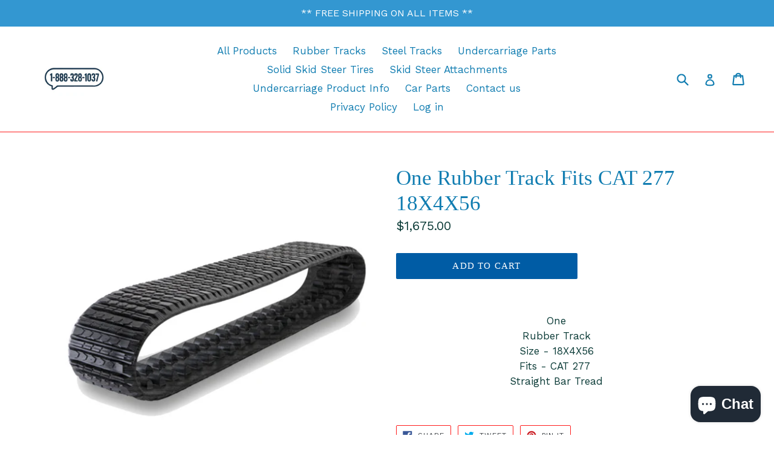

--- FILE ---
content_type: text/html; charset=utf-8
request_url: https://rubbertracksamerica.com/collections/cat?view=globo.alsobought
body_size: 43233
content:
[{"id":1006365507627,"title":"10\" DuroForce Rear Bogie Wheel With Bearing Kit Fits CAT 247 247B 257 257B RW2","handle":"10-duroforce-rear-bogie-wheel-assembly-with-complete-bearing-kit-fits-247-247b-257-257b-free-shipping","description":"\u003cdiv style=\"text-align: center;\"\u003e\n\u003cdiv\u003eOne \u003cbr\u003e\n\u003c\/div\u003e\n\u003cdiv\u003e10\" Rear Bogie Wheel with Bearing Kit\u003c\/div\u003e\n\u003cdiv\u003eFits - 247 247B 257 257B\u003c\/div\u003e\n\u003cdiv\u003eRW2\u003c\/div\u003e\n\u003cdiv\u003e\u003c\/div\u003e\n\u003cdiv\u003e \u003c\/div\u003e\n\u003c\/div\u003e","published_at":"2018-02-13T09:56:55-05:00","created_at":"2018-02-13T09:59:35-05:00","vendor":"Rubber Tracks of America","type":"Undercarriage Parts","tags":["CAT","CATERPILLAR"],"price":18700,"price_min":18700,"price_max":18700,"available":true,"price_varies":false,"compare_at_price":null,"compare_at_price_min":0,"compare_at_price_max":0,"compare_at_price_varies":false,"variants":[{"id":10535055032363,"title":"Default Title","option1":"Default Title","option2":null,"option3":null,"sku":"","requires_shipping":true,"taxable":true,"featured_image":null,"available":true,"name":"10\" DuroForce Rear Bogie Wheel With Bearing Kit Fits CAT 247 247B 257 257B RW2","public_title":null,"options":["Default Title"],"price":18700,"weight":0,"compare_at_price":null,"inventory_management":null,"barcode":"","requires_selling_plan":false,"selling_plan_allocations":[]}],"images":["\/\/rubbertracksamerica.com\/cdn\/shop\/files\/rn-image_picker_lib_temp_77b6a6a9-fc97-4bb0-8f80-feebb56a06ff.png?v=1759532337","\/\/rubbertracksamerica.com\/cdn\/shop\/products\/RW2REARBOGIESIDE_83385ef2-0b54-463d-9ad5-7c3074c19390.png?v=1759532337"],"featured_image":"\/\/rubbertracksamerica.com\/cdn\/shop\/files\/rn-image_picker_lib_temp_77b6a6a9-fc97-4bb0-8f80-feebb56a06ff.png?v=1759532337","options":["Title"],"media":[{"alt":null,"id":38037460025575,"position":1,"preview_image":{"aspect_ratio":1.0,"height":1024,"width":1024,"src":"\/\/rubbertracksamerica.com\/cdn\/shop\/files\/rn-image_picker_lib_temp_77b6a6a9-fc97-4bb0-8f80-feebb56a06ff.png?v=1759532337"},"aspect_ratio":1.0,"height":1024,"media_type":"image","src":"\/\/rubbertracksamerica.com\/cdn\/shop\/files\/rn-image_picker_lib_temp_77b6a6a9-fc97-4bb0-8f80-feebb56a06ff.png?v=1759532337","width":1024},{"alt":null,"id":7550711562321,"position":2,"preview_image":{"aspect_ratio":1.02,"height":1570,"width":1602,"src":"\/\/rubbertracksamerica.com\/cdn\/shop\/products\/RW2REARBOGIESIDE_83385ef2-0b54-463d-9ad5-7c3074c19390.png?v=1759532337"},"aspect_ratio":1.02,"height":1570,"media_type":"image","src":"\/\/rubbertracksamerica.com\/cdn\/shop\/products\/RW2REARBOGIESIDE_83385ef2-0b54-463d-9ad5-7c3074c19390.png?v=1759532337","width":1602}],"requires_selling_plan":false,"selling_plan_groups":[],"content":"\u003cdiv style=\"text-align: center;\"\u003e\n\u003cdiv\u003eOne \u003cbr\u003e\n\u003c\/div\u003e\n\u003cdiv\u003e10\" Rear Bogie Wheel with Bearing Kit\u003c\/div\u003e\n\u003cdiv\u003eFits - 247 247B 257 257B\u003c\/div\u003e\n\u003cdiv\u003eRW2\u003c\/div\u003e\n\u003cdiv\u003e\u003c\/div\u003e\n\u003cdiv\u003e \u003c\/div\u003e\n\u003c\/div\u003e"},{"id":1006205927467,"title":"10\" DuroForce Middle Bogie Wheel With Bearing Kit Fits CAT 247 247B 257 257B RW3","handle":"10-duroforce-middle-wheel-assembly-with-complete-bearing-kit-247-247b-257-257b","description":"\u003cdiv style=\"text-align: center;\"\u003eOne \u003c\/div\u003e\n\u003cdiv style=\"text-align: center;\"\u003e10\" Middle Bogie Wheel with Bearing Kit\u003c\/div\u003e\n\u003cdiv style=\"text-align: center;\"\u003eFits -  247 247B 257 257B \u003c\/div\u003e\n\u003cdiv style=\"text-align: center;\"\u003eRW3 \u003c\/div\u003e\n\u003cdiv style=\"text-align: center;\"\u003e\u003c\/div\u003e\n\u003cdiv style=\"text-align: center;\"\u003e\u003cbr\u003e\u003c\/div\u003e","published_at":"2018-02-13T09:10:09-05:00","created_at":"2018-02-13T09:18:29-05:00","vendor":"Rubber Tracks of America","type":"Undercarriage Parts","tags":["CAT","CATERPILLAR","Undercarriage"],"price":15100,"price_min":15100,"price_max":15100,"available":true,"price_varies":false,"compare_at_price":null,"compare_at_price_min":0,"compare_at_price_max":0,"compare_at_price_varies":false,"variants":[{"id":10533880987691,"title":"Default Title","option1":"Default Title","option2":null,"option3":null,"sku":"","requires_shipping":true,"taxable":true,"featured_image":null,"available":true,"name":"10\" DuroForce Middle Bogie Wheel With Bearing Kit Fits CAT 247 247B 257 257B RW3","public_title":null,"options":["Default Title"],"price":15100,"weight":0,"compare_at_price":null,"inventory_management":null,"barcode":"","requires_selling_plan":false,"selling_plan_allocations":[]}],"images":["\/\/rubbertracksamerica.com\/cdn\/shop\/files\/rn-image_picker_lib_temp_aec8f7d5-92b4-46a6-bbfd-afb3eddb8872.png?v=1759543040","\/\/rubbertracksamerica.com\/cdn\/shop\/files\/shadowrw3.png?v=1759765237"],"featured_image":"\/\/rubbertracksamerica.com\/cdn\/shop\/files\/rn-image_picker_lib_temp_aec8f7d5-92b4-46a6-bbfd-afb3eddb8872.png?v=1759543040","options":["Title"],"media":[{"alt":null,"id":38037468348647,"position":1,"preview_image":{"aspect_ratio":1.0,"height":1024,"width":1024,"src":"\/\/rubbertracksamerica.com\/cdn\/shop\/files\/rn-image_picker_lib_temp_aec8f7d5-92b4-46a6-bbfd-afb3eddb8872.png?v=1759543040"},"aspect_ratio":1.0,"height":1024,"media_type":"image","src":"\/\/rubbertracksamerica.com\/cdn\/shop\/files\/rn-image_picker_lib_temp_aec8f7d5-92b4-46a6-bbfd-afb3eddb8872.png?v=1759543040","width":1024},{"alt":null,"id":38059315265767,"position":2,"preview_image":{"aspect_ratio":1.0,"height":1024,"width":1024,"src":"\/\/rubbertracksamerica.com\/cdn\/shop\/files\/shadowrw3.png?v=1759765237"},"aspect_ratio":1.0,"height":1024,"media_type":"image","src":"\/\/rubbertracksamerica.com\/cdn\/shop\/files\/shadowrw3.png?v=1759765237","width":1024}],"requires_selling_plan":false,"selling_plan_groups":[],"content":"\u003cdiv style=\"text-align: center;\"\u003eOne \u003c\/div\u003e\n\u003cdiv style=\"text-align: center;\"\u003e10\" Middle Bogie Wheel with Bearing Kit\u003c\/div\u003e\n\u003cdiv style=\"text-align: center;\"\u003eFits -  247 247B 257 257B \u003c\/div\u003e\n\u003cdiv style=\"text-align: center;\"\u003eRW3 \u003c\/div\u003e\n\u003cdiv style=\"text-align: center;\"\u003e\u003c\/div\u003e\n\u003cdiv style=\"text-align: center;\"\u003e\u003cbr\u003e\u003c\/div\u003e"},{"id":1006329331755,"title":"14\" DuroForce Front Idler Wheel With Bearing Kit Fits CAT 247 247B 257 257B RW4","handle":"14-duroforce-front-idler-wheel-assembly-with-complete-bearing-kit-fits-247-247b-257-257b-free-shipping","description":"\u003cdiv style=\"text-align: center;\"\u003e\n\u003cdiv\u003eOne \u003cbr\u003e\n\u003c\/div\u003e\n\u003cdiv\u003e14\" Front Idler Wheel with Bearing Kit\u003c\/div\u003e\n\u003cdiv\u003eFits - 247 247B 257 257B\u003c\/div\u003e\n\u003cdiv\u003eRW4\u003c\/div\u003e\n\u003cdiv\u003e\u003c\/div\u003e\n\u003cdiv\u003e\u003cbr\u003e\u003c\/div\u003e\n\u003c\/div\u003e","published_at":"2018-02-13T09:46:17-05:00","created_at":"2018-02-13T09:48:56-05:00","vendor":"Rubber Tracks of America","type":"Undercarriage Parts","tags":["CAT","CATERPILLAR"],"price":23900,"price_min":23900,"price_max":23900,"available":true,"price_varies":false,"compare_at_price":null,"compare_at_price_min":0,"compare_at_price_max":0,"compare_at_price_varies":false,"variants":[{"id":10534752845867,"title":"Default Title","option1":"Default Title","option2":null,"option3":null,"sku":"","requires_shipping":true,"taxable":true,"featured_image":null,"available":true,"name":"14\" DuroForce Front Idler Wheel With Bearing Kit Fits CAT 247 247B 257 257B RW4","public_title":null,"options":["Default Title"],"price":23900,"weight":0,"compare_at_price":null,"inventory_management":null,"barcode":"","requires_selling_plan":false,"selling_plan_allocations":[]}],"images":["\/\/rubbertracksamerica.com\/cdn\/shop\/files\/rn-image_picker_lib_temp_3d3731ae-7531-4612-af8a-8ed0504da397.png?v=1759527024","\/\/rubbertracksamerica.com\/cdn\/shop\/products\/rw4frontidler257b_69803949-22f6-4605-b900-0c4ab6422b83.png?v=1759527024"],"featured_image":"\/\/rubbertracksamerica.com\/cdn\/shop\/files\/rn-image_picker_lib_temp_3d3731ae-7531-4612-af8a-8ed0504da397.png?v=1759527024","options":["Title"],"media":[{"alt":null,"id":38037132443879,"position":1,"preview_image":{"aspect_ratio":1.0,"height":1024,"width":1024,"src":"\/\/rubbertracksamerica.com\/cdn\/shop\/files\/rn-image_picker_lib_temp_3d3731ae-7531-4612-af8a-8ed0504da397.png?v=1759527024"},"aspect_ratio":1.0,"height":1024,"media_type":"image","src":"\/\/rubbertracksamerica.com\/cdn\/shop\/files\/rn-image_picker_lib_temp_3d3731ae-7531-4612-af8a-8ed0504da397.png?v=1759527024","width":1024},{"alt":null,"id":7237441847377,"position":2,"preview_image":{"aspect_ratio":1.0,"height":1000,"width":1000,"src":"\/\/rubbertracksamerica.com\/cdn\/shop\/products\/rw4frontidler257b_69803949-22f6-4605-b900-0c4ab6422b83.png?v=1759527024"},"aspect_ratio":1.0,"height":1000,"media_type":"image","src":"\/\/rubbertracksamerica.com\/cdn\/shop\/products\/rw4frontidler257b_69803949-22f6-4605-b900-0c4ab6422b83.png?v=1759527024","width":1000}],"requires_selling_plan":false,"selling_plan_groups":[],"content":"\u003cdiv style=\"text-align: center;\"\u003e\n\u003cdiv\u003eOne \u003cbr\u003e\n\u003c\/div\u003e\n\u003cdiv\u003e14\" Front Idler Wheel with Bearing Kit\u003c\/div\u003e\n\u003cdiv\u003eFits - 247 247B 257 257B\u003c\/div\u003e\n\u003cdiv\u003eRW4\u003c\/div\u003e\n\u003cdiv\u003e\u003c\/div\u003e\n\u003cdiv\u003e\u003cbr\u003e\u003c\/div\u003e\n\u003c\/div\u003e"},{"id":1081678921771,"title":"10\" Middle Bogie Wheel Bearing Repair Kit - Fits 247 247B 257 257B","handle":"10-middle-bogie-wheel-bearing-repair-kit-fits-247-247b-257-257b-free-shipping","description":"\u003cdiv style=\"text-align: center;\"\u003e\n\u003cdiv\u003eOne\u003c\/div\u003e\n\u003cdiv\u003e10\" Middle Bogie Wheel Bearing Kit\u003c\/div\u003e\n\u003cdiv\u003eFits - CAT \u003cspan\u003e247 247B 257 257B\u003c\/span\u003e\n\u003c\/div\u003e\n\u003cdiv\u003eMIDKIT\u003c\/div\u003e\n\u003cdiv\u003e\u003cbr\u003e\u003c\/div\u003e\n\u003c\/div\u003e","published_at":"2018-03-09T16:37:55-05:00","created_at":"2018-03-09T16:39:40-05:00","vendor":"Rubber Tracks of America","type":"Undercarriage Parts","tags":["CAT","CATERPILLAR"],"price":8800,"price_min":8800,"price_max":8800,"available":true,"price_varies":false,"compare_at_price":null,"compare_at_price_min":0,"compare_at_price_max":0,"compare_at_price_varies":false,"variants":[{"id":11090568413227,"title":"Default Title","option1":"Default Title","option2":null,"option3":null,"sku":"","requires_shipping":true,"taxable":true,"featured_image":null,"available":true,"name":"10\" Middle Bogie Wheel Bearing Repair Kit - Fits 247 247B 257 257B","public_title":null,"options":["Default Title"],"price":8800,"weight":0,"compare_at_price":null,"inventory_management":null,"barcode":"","requires_selling_plan":false,"selling_plan_allocations":[]}],"images":["\/\/rubbertracksamerica.com\/cdn\/shop\/files\/rn-image_picker_lib_temp_03e760fe-9e30-4edc-92e6-ca4c0d36d6a8.png?v=1759632737","\/\/rubbertracksamerica.com\/cdn\/shop\/files\/257BMIDDLEBOGIEBEARINGKITrta.jpg?v=1759632680"],"featured_image":"\/\/rubbertracksamerica.com\/cdn\/shop\/files\/rn-image_picker_lib_temp_03e760fe-9e30-4edc-92e6-ca4c0d36d6a8.png?v=1759632737","options":["Title"],"media":[{"alt":null,"id":38047619809511,"position":1,"preview_image":{"aspect_ratio":1.0,"height":1024,"width":1024,"src":"\/\/rubbertracksamerica.com\/cdn\/shop\/files\/rn-image_picker_lib_temp_03e760fe-9e30-4edc-92e6-ca4c0d36d6a8.png?v=1759632737"},"aspect_ratio":1.0,"height":1024,"media_type":"image","src":"\/\/rubbertracksamerica.com\/cdn\/shop\/files\/rn-image_picker_lib_temp_03e760fe-9e30-4edc-92e6-ca4c0d36d6a8.png?v=1759632737","width":1024},{"alt":null,"id":34252144181479,"position":2,"preview_image":{"aspect_ratio":1.125,"height":889,"width":1000,"src":"\/\/rubbertracksamerica.com\/cdn\/shop\/files\/257BMIDDLEBOGIEBEARINGKITrta.jpg?v=1759632680"},"aspect_ratio":1.125,"height":889,"media_type":"image","src":"\/\/rubbertracksamerica.com\/cdn\/shop\/files\/257BMIDDLEBOGIEBEARINGKITrta.jpg?v=1759632680","width":1000}],"requires_selling_plan":false,"selling_plan_groups":[],"content":"\u003cdiv style=\"text-align: center;\"\u003e\n\u003cdiv\u003eOne\u003c\/div\u003e\n\u003cdiv\u003e10\" Middle Bogie Wheel Bearing Kit\u003c\/div\u003e\n\u003cdiv\u003eFits - CAT \u003cspan\u003e247 247B 257 257B\u003c\/span\u003e\n\u003c\/div\u003e\n\u003cdiv\u003eMIDKIT\u003c\/div\u003e\n\u003cdiv\u003e\u003cbr\u003e\u003c\/div\u003e\n\u003c\/div\u003e"},{"id":1081685344299,"title":"14\" Front Idler Wheel Bearing Repair Kit Fits CAT 247 247B 257 257B","handle":"14-front-idler-wheel-bearing-repair-kit-fits-cat-247-247b-257-257b-free-shipping","description":"\u003cdiv style=\"text-align: center;\"\u003e\n\u003cdiv\u003eOne\u003c\/div\u003e\n\u003cdiv\u003e14\" Front Idler Wheel Bearing Repair Kit\u003c\/div\u003e\n\u003cdiv\u003eFits - 247 247B 257 257B\u003c\/div\u003e\n\u003cdiv\u003eENDKIT\u003c\/div\u003e\n\u003cdiv\u003eReference - RW4\u003c\/div\u003e\n\u003c\/div\u003e","published_at":"2018-03-09T16:46:00-05:00","created_at":"2018-03-09T16:47:00-05:00","vendor":"Rubber Tracks of America","type":"Undercarriage Parts","tags":["CAT","CATERPILLAR"],"price":10500,"price_min":10500,"price_max":10500,"available":true,"price_varies":false,"compare_at_price":12500,"compare_at_price_min":12500,"compare_at_price_max":12500,"compare_at_price_varies":false,"variants":[{"id":11090626281515,"title":"Default Title","option1":"Default Title","option2":null,"option3":null,"sku":"","requires_shipping":true,"taxable":true,"featured_image":null,"available":true,"name":"14\" Front Idler Wheel Bearing Repair Kit Fits CAT 247 247B 257 257B","public_title":null,"options":["Default Title"],"price":10500,"weight":0,"compare_at_price":12500,"inventory_management":null,"barcode":"","requires_selling_plan":false,"selling_plan_allocations":[]}],"images":["\/\/rubbertracksamerica.com\/cdn\/shop\/files\/rn-image_picker_lib_temp_439868d4-cbde-46d2-be70-3cb8ee93d8c2.png?v=1759632509","\/\/rubbertracksamerica.com\/cdn\/shop\/products\/257B_Front_Rear_Idler_Bearing_Kit_c56f957f-d2a5-449d-b029-8b94fe865ff2.jpg?v=1759632433"],"featured_image":"\/\/rubbertracksamerica.com\/cdn\/shop\/files\/rn-image_picker_lib_temp_439868d4-cbde-46d2-be70-3cb8ee93d8c2.png?v=1759632509","options":["Title"],"media":[{"alt":null,"id":38047607128295,"position":1,"preview_image":{"aspect_ratio":1.0,"height":1024,"width":1024,"src":"\/\/rubbertracksamerica.com\/cdn\/shop\/files\/rn-image_picker_lib_temp_439868d4-cbde-46d2-be70-3cb8ee93d8c2.png?v=1759632509"},"aspect_ratio":1.0,"height":1024,"media_type":"image","src":"\/\/rubbertracksamerica.com\/cdn\/shop\/files\/rn-image_picker_lib_temp_439868d4-cbde-46d2-be70-3cb8ee93d8c2.png?v=1759632509","width":1024},{"alt":null,"id":5539824500817,"position":2,"preview_image":{"aspect_ratio":1.14,"height":356,"width":406,"src":"\/\/rubbertracksamerica.com\/cdn\/shop\/products\/257B_Front_Rear_Idler_Bearing_Kit_c56f957f-d2a5-449d-b029-8b94fe865ff2.jpg?v=1759632433"},"aspect_ratio":1.14,"height":356,"media_type":"image","src":"\/\/rubbertracksamerica.com\/cdn\/shop\/products\/257B_Front_Rear_Idler_Bearing_Kit_c56f957f-d2a5-449d-b029-8b94fe865ff2.jpg?v=1759632433","width":406}],"requires_selling_plan":false,"selling_plan_groups":[],"content":"\u003cdiv style=\"text-align: center;\"\u003e\n\u003cdiv\u003eOne\u003c\/div\u003e\n\u003cdiv\u003e14\" Front Idler Wheel Bearing Repair Kit\u003c\/div\u003e\n\u003cdiv\u003eFits - 247 247B 257 257B\u003c\/div\u003e\n\u003cdiv\u003eENDKIT\u003c\/div\u003e\n\u003cdiv\u003eReference - RW4\u003c\/div\u003e\n\u003c\/div\u003e"},{"id":1081687212075,"title":"10\" Rear Bogie Wheel Bearing Repair Kit - Fits CAT 247 247B 257 257B","handle":"10-rear-bogie-wheel-bearing-repair-kit-fits-cat-247-247b-257-257b-free-shipping","description":"\u003cdiv style=\"text-align: center;\"\u003e\n\u003cdiv\u003eOne\u003c\/div\u003e\n\u003cdiv\u003e10\" Rear Bogie Wheel Bearing Repair Kit\u003c\/div\u003e\n\u003cdiv\u003eFits - 247 247B 257 257B\u003c\/div\u003e\n\u003cdiv\u003eENDKIT\u003c\/div\u003e\n\u003cdiv\u003eReference - RW2\u003c\/div\u003e\n\u003c\/div\u003e","published_at":"2018-03-09T16:48:49-05:00","created_at":"2018-03-09T16:49:53-05:00","vendor":"Rubber Tracks of America","type":"Undercarriage Parts","tags":["CAT","CATERPILLAR"],"price":10500,"price_min":10500,"price_max":10500,"available":true,"price_varies":false,"compare_at_price":12500,"compare_at_price_min":12500,"compare_at_price_max":12500,"compare_at_price_varies":false,"variants":[{"id":11090650497067,"title":"Default Title","option1":"Default Title","option2":null,"option3":null,"sku":"","requires_shipping":true,"taxable":true,"featured_image":null,"available":true,"name":"10\" Rear Bogie Wheel Bearing Repair Kit - Fits CAT 247 247B 257 257B","public_title":null,"options":["Default Title"],"price":10500,"weight":0,"compare_at_price":12500,"inventory_management":null,"barcode":"","requires_selling_plan":false,"selling_plan_allocations":[]}],"images":["\/\/rubbertracksamerica.com\/cdn\/shop\/files\/rn-image_picker_lib_temp_439868d4-cbde-46d2-be70-3cb8ee93d8c2.png?v=1759632509","\/\/rubbertracksamerica.com\/cdn\/shop\/products\/257B_Front_Rear_Idler_Bearing_Kit_e3aaf37b-c078-423d-9af8-920d7fa0ab42.jpg?v=1759632380"],"featured_image":"\/\/rubbertracksamerica.com\/cdn\/shop\/files\/rn-image_picker_lib_temp_439868d4-cbde-46d2-be70-3cb8ee93d8c2.png?v=1759632509","options":["Title"],"media":[{"alt":null,"id":38047607128295,"position":1,"preview_image":{"aspect_ratio":1.0,"height":1024,"width":1024,"src":"\/\/rubbertracksamerica.com\/cdn\/shop\/files\/rn-image_picker_lib_temp_439868d4-cbde-46d2-be70-3cb8ee93d8c2.png?v=1759632509"},"aspect_ratio":1.0,"height":1024,"media_type":"image","src":"\/\/rubbertracksamerica.com\/cdn\/shop\/files\/rn-image_picker_lib_temp_439868d4-cbde-46d2-be70-3cb8ee93d8c2.png?v=1759632509","width":1024},{"alt":null,"id":5539742777425,"position":2,"preview_image":{"aspect_ratio":1.14,"height":356,"width":406,"src":"\/\/rubbertracksamerica.com\/cdn\/shop\/products\/257B_Front_Rear_Idler_Bearing_Kit_e3aaf37b-c078-423d-9af8-920d7fa0ab42.jpg?v=1759632380"},"aspect_ratio":1.14,"height":356,"media_type":"image","src":"\/\/rubbertracksamerica.com\/cdn\/shop\/products\/257B_Front_Rear_Idler_Bearing_Kit_e3aaf37b-c078-423d-9af8-920d7fa0ab42.jpg?v=1759632380","width":406}],"requires_selling_plan":false,"selling_plan_groups":[],"content":"\u003cdiv style=\"text-align: center;\"\u003e\n\u003cdiv\u003eOne\u003c\/div\u003e\n\u003cdiv\u003e10\" Rear Bogie Wheel Bearing Repair Kit\u003c\/div\u003e\n\u003cdiv\u003eFits - 247 247B 257 257B\u003c\/div\u003e\n\u003cdiv\u003eENDKIT\u003c\/div\u003e\n\u003cdiv\u003eReference - RW2\u003c\/div\u003e\n\u003c\/div\u003e"},{"id":1057596997675,"title":"Sprocket Repair Kit Fits CAT 247B 257B Hex Head Bolts","handle":"sprocket-repair-kit-fits-cat-247b-257b-free-shipping","description":"\u003cdiv style=\"text-align: center;\"\u003e\n\u003cdiv\u003eOne \u003c\/div\u003e\n\u003cdiv\u003eSprocket Repair Kit\u003c\/div\u003e\n\u003cdiv\u003eRepairs Both Sides of the Machine\u003c\/div\u003e\n\u003cdiv\u003eFits - 247B 257B\u003c\/div\u003e\n\u003cdiv\u003eIncludes : 24 Inner Sleeves , 24 Outer Sleeves , 24 Hex Head Bolts . 24 Nuts\u003c\/div\u003e\n\u003cdiv\u003eReference - 0702-451KT , SK-2\u003c\/div\u003e\n\u003cdiv\u003e\u003cbr\u003e\u003c\/div\u003e\n\u003c\/div\u003e","published_at":"2018-02-28T13:26:39-05:00","created_at":"2018-02-28T13:27:34-05:00","vendor":"Rubber Tracks of America","type":"Undercarriage Parts","tags":["CAT","CATERPILLAR"],"price":79500,"price_min":79500,"price_max":79500,"available":true,"price_varies":false,"compare_at_price":null,"compare_at_price_min":0,"compare_at_price_max":0,"compare_at_price_varies":false,"variants":[{"id":10882726690859,"title":"Default Title","option1":"Default Title","option2":null,"option3":null,"sku":"","requires_shipping":true,"taxable":true,"featured_image":null,"available":true,"name":"Sprocket Repair Kit Fits CAT 247B 257B Hex Head Bolts","public_title":null,"options":["Default Title"],"price":79500,"weight":0,"compare_at_price":null,"inventory_management":null,"barcode":"","requires_selling_plan":false,"selling_plan_allocations":[]}],"images":["\/\/rubbertracksamerica.com\/cdn\/shop\/files\/sprocketkit257bhex_4db39b54-e815-41a8-a760-d95d59e34cbb.png?v=1692717138"],"featured_image":"\/\/rubbertracksamerica.com\/cdn\/shop\/files\/sprocketkit257bhex_4db39b54-e815-41a8-a760-d95d59e34cbb.png?v=1692717138","options":["Title"],"media":[{"alt":null,"id":33637426430183,"position":1,"preview_image":{"aspect_ratio":1.0,"height":1620,"width":1620,"src":"\/\/rubbertracksamerica.com\/cdn\/shop\/files\/sprocketkit257bhex_4db39b54-e815-41a8-a760-d95d59e34cbb.png?v=1692717138"},"aspect_ratio":1.0,"height":1620,"media_type":"image","src":"\/\/rubbertracksamerica.com\/cdn\/shop\/files\/sprocketkit257bhex_4db39b54-e815-41a8-a760-d95d59e34cbb.png?v=1692717138","width":1620}],"requires_selling_plan":false,"selling_plan_groups":[],"content":"\u003cdiv style=\"text-align: center;\"\u003e\n\u003cdiv\u003eOne \u003c\/div\u003e\n\u003cdiv\u003eSprocket Repair Kit\u003c\/div\u003e\n\u003cdiv\u003eRepairs Both Sides of the Machine\u003c\/div\u003e\n\u003cdiv\u003eFits - 247B 257B\u003c\/div\u003e\n\u003cdiv\u003eIncludes : 24 Inner Sleeves , 24 Outer Sleeves , 24 Hex Head Bolts . 24 Nuts\u003c\/div\u003e\n\u003cdiv\u003eReference - 0702-451KT , SK-2\u003c\/div\u003e\n\u003cdiv\u003e\u003cbr\u003e\u003c\/div\u003e\n\u003c\/div\u003e"},{"id":1045205614635,"title":"One Axle Shaft Front or Rear Fits CAT 247B 257B 215-3968","handle":"one-axle-shaft-front-or-rear-fits-cat-247b-257b-free-shipping","description":"\u003cdiv style=\"text-align: center;\"\u003e\n\u003cdiv\u003eOne \u003c\/div\u003e\n\u003cdiv\u003eAxle Shaft\u003c\/div\u003e\n\u003cdiv\u003efor Front Idler or Rear Bogie\u003cbr\u003eFits - CAT 247B 257B\u003c\/div\u003e\n\u003cdiv\u003eReference # - \u003cspan\u003e215-3968\u003c\/span\u003e\n\u003c\/div\u003e\n\u003cdiv\u003e\u003cbr\u003e\u003c\/div\u003e\n\u003c\/div\u003e","published_at":"2018-02-23T16:27:33-05:00","created_at":"2018-02-23T16:28:37-05:00","vendor":"Rubber Tracks of America","type":"Undercarriage Parts","tags":["CAT","CATERPILLAR"],"price":11500,"price_min":11500,"price_max":11500,"available":true,"price_varies":false,"compare_at_price":null,"compare_at_price_min":0,"compare_at_price_max":0,"compare_at_price_varies":false,"variants":[{"id":10762711203883,"title":"Default Title","option1":"Default Title","option2":null,"option3":null,"sku":"","requires_shipping":true,"taxable":true,"featured_image":null,"available":true,"name":"One Axle Shaft Front or Rear Fits CAT 247B 257B 215-3968","public_title":null,"options":["Default Title"],"price":11500,"weight":0,"compare_at_price":null,"inventory_management":null,"barcode":"","requires_selling_plan":false,"selling_plan_allocations":[]}],"images":["\/\/rubbertracksamerica.com\/cdn\/shop\/files\/axleshaftfront_3749c37c-4350-465c-9a00-4e5205e38eec.png?v=1691074463"],"featured_image":"\/\/rubbertracksamerica.com\/cdn\/shop\/files\/axleshaftfront_3749c37c-4350-465c-9a00-4e5205e38eec.png?v=1691074463","options":["Title"],"media":[{"alt":null,"id":33537856274663,"position":1,"preview_image":{"aspect_ratio":1.0,"height":1620,"width":1620,"src":"\/\/rubbertracksamerica.com\/cdn\/shop\/files\/axleshaftfront_3749c37c-4350-465c-9a00-4e5205e38eec.png?v=1691074463"},"aspect_ratio":1.0,"height":1620,"media_type":"image","src":"\/\/rubbertracksamerica.com\/cdn\/shop\/files\/axleshaftfront_3749c37c-4350-465c-9a00-4e5205e38eec.png?v=1691074463","width":1620}],"requires_selling_plan":false,"selling_plan_groups":[],"content":"\u003cdiv style=\"text-align: center;\"\u003e\n\u003cdiv\u003eOne \u003c\/div\u003e\n\u003cdiv\u003eAxle Shaft\u003c\/div\u003e\n\u003cdiv\u003efor Front Idler or Rear Bogie\u003cbr\u003eFits - CAT 247B 257B\u003c\/div\u003e\n\u003cdiv\u003eReference # - \u003cspan\u003e215-3968\u003c\/span\u003e\n\u003c\/div\u003e\n\u003cdiv\u003e\u003cbr\u003e\u003c\/div\u003e\n\u003c\/div\u003e"},{"id":850799919147,"title":"2 Rubber Tracks Fits CAT 247 247B 257 257B 15X4X42","handle":"2-rubber-tracks-cat-247-247b-257-257b-15x4x42","description":"\u003cdiv style=\"text-align: center;\"\u003e\n\u003cdiv\u003e   2\u003cbr\u003e   Rubber Tracks\u003c\/div\u003e\n\u003cdiv\u003e  Straight Bar Tread\u003cbr\u003eSize - 15X4X42\u003cbr\u003eFits - CAT 247 247B 257 257B\u003cbr\u003e\n\u003c\/div\u003e\n\u003c\/div\u003e","published_at":"2022-11-29T10:53:49-05:00","created_at":"2018-01-21T11:42:22-05:00","vendor":"Rubber Tracks of America","type":"RUBBER TRACKS","tags":["CAT","RUBBER TRACKS","STRAIGHT BAR"],"price":207500,"price_min":207500,"price_max":207500,"available":true,"price_varies":false,"compare_at_price":null,"compare_at_price_min":0,"compare_at_price_max":0,"compare_at_price_varies":false,"variants":[{"id":9214557618219,"title":"Default Title","option1":"Default Title","option2":null,"option3":null,"sku":"","requires_shipping":true,"taxable":true,"featured_image":null,"available":true,"name":"2 Rubber Tracks Fits CAT 247 247B 257 257B 15X4X42","public_title":null,"options":["Default Title"],"price":207500,"weight":0,"compare_at_price":null,"inventory_management":null,"barcode":"","requires_selling_plan":false,"selling_plan_allocations":[]}],"images":["\/\/rubbertracksamerica.com\/cdn\/shop\/files\/shadow257b.png?v=1759864231","\/\/rubbertracksamerica.com\/cdn\/shop\/files\/RUBBERTRACK257B2_4721da52-50f0-4892-b7e6-39d3e08af7cc.png?v=1759864170","\/\/rubbertracksamerica.com\/cdn\/shop\/files\/RUBBERTRACK257B1_b5b68822-af04-4b40-9271-be30ac720e91.png?v=1759864170","\/\/rubbertracksamerica.com\/cdn\/shop\/files\/RUBBERTRACKASV_75eacb18-7cbb-4ad7-9fa4-cdf8a92d7347.jpg?v=1759864170"],"featured_image":"\/\/rubbertracksamerica.com\/cdn\/shop\/files\/shadow257b.png?v=1759864231","options":["Title"],"media":[{"alt":null,"id":38066979438823,"position":1,"preview_image":{"aspect_ratio":1.0,"height":932,"width":932,"src":"\/\/rubbertracksamerica.com\/cdn\/shop\/files\/shadow257b.png?v=1759864231"},"aspect_ratio":1.0,"height":932,"media_type":"image","src":"\/\/rubbertracksamerica.com\/cdn\/shop\/files\/shadow257b.png?v=1759864231","width":932},{"alt":null,"id":33522845024487,"position":2,"preview_image":{"aspect_ratio":1.634,"height":465,"width":760,"src":"\/\/rubbertracksamerica.com\/cdn\/shop\/files\/RUBBERTRACK257B2_4721da52-50f0-4892-b7e6-39d3e08af7cc.png?v=1759864170"},"aspect_ratio":1.634,"height":465,"media_type":"image","src":"\/\/rubbertracksamerica.com\/cdn\/shop\/files\/RUBBERTRACK257B2_4721da52-50f0-4892-b7e6-39d3e08af7cc.png?v=1759864170","width":760},{"alt":null,"id":33522845057255,"position":3,"preview_image":{"aspect_ratio":1.634,"height":465,"width":760,"src":"\/\/rubbertracksamerica.com\/cdn\/shop\/files\/RUBBERTRACK257B1_b5b68822-af04-4b40-9271-be30ac720e91.png?v=1759864170"},"aspect_ratio":1.634,"height":465,"media_type":"image","src":"\/\/rubbertracksamerica.com\/cdn\/shop\/files\/RUBBERTRACK257B1_b5b68822-af04-4b40-9271-be30ac720e91.png?v=1759864170","width":760},{"alt":null,"id":33522844958951,"position":4,"preview_image":{"aspect_ratio":1.22,"height":492,"width":600,"src":"\/\/rubbertracksamerica.com\/cdn\/shop\/files\/RUBBERTRACKASV_75eacb18-7cbb-4ad7-9fa4-cdf8a92d7347.jpg?v=1759864170"},"aspect_ratio":1.22,"height":492,"media_type":"image","src":"\/\/rubbertracksamerica.com\/cdn\/shop\/files\/RUBBERTRACKASV_75eacb18-7cbb-4ad7-9fa4-cdf8a92d7347.jpg?v=1759864170","width":600}],"requires_selling_plan":false,"selling_plan_groups":[],"content":"\u003cdiv style=\"text-align: center;\"\u003e\n\u003cdiv\u003e   2\u003cbr\u003e   Rubber Tracks\u003c\/div\u003e\n\u003cdiv\u003e  Straight Bar Tread\u003cbr\u003eSize - 15X4X42\u003cbr\u003eFits - CAT 247 247B 257 257B\u003cbr\u003e\n\u003c\/div\u003e\n\u003c\/div\u003e"},{"id":1390426882091,"title":"One Outboard Bearing Kit Fits - CAT 267B 277B 287B 278-1240","handle":"one-outboard-bearing-kit-fits-cat-267b-277b-287b-free-shipping","description":"\u003cdiv style=\"text-align: center;\"\u003e\n\u003cdiv\u003eOne\u003c\/div\u003e\n\u003cdiv\u003eOutboard Bearing Updatefor Sprocket\u003c\/div\u003e\n\u003cdiv\u003eFits - CAT 267B 277B 287B\u003c\/div\u003e\n\u003cdiv\u003e278-1240\u003c\/div\u003e\n\u003cdiv\u003e\u003cbr\u003e\u003c\/div\u003e\n\u003c\/div\u003e","published_at":"2018-07-20T09:40:35-04:00","created_at":"2018-07-20T09:42:01-04:00","vendor":"Rubber Tracks of America","type":"Undercarriage Parts","tags":["CAT","CATERPILLAR","Sprocket","Undercarriage"],"price":28500,"price_min":28500,"price_max":28500,"available":true,"price_varies":false,"compare_at_price":null,"compare_at_price_min":0,"compare_at_price_max":0,"compare_at_price_varies":false,"variants":[{"id":13032792260651,"title":"Default Title","option1":"Default Title","option2":null,"option3":null,"sku":"","requires_shipping":true,"taxable":true,"featured_image":null,"available":true,"name":"One Outboard Bearing Kit Fits - CAT 267B 277B 287B 278-1240","public_title":null,"options":["Default Title"],"price":28500,"weight":0,"compare_at_price":null,"inventory_management":null,"barcode":"","requires_selling_plan":false,"selling_plan_allocations":[]}],"images":["\/\/rubbertracksamerica.com\/cdn\/shop\/files\/shadowoutboard.png?v=1759377415"],"featured_image":"\/\/rubbertracksamerica.com\/cdn\/shop\/files\/shadowoutboard.png?v=1759377415","options":["Title"],"media":[{"alt":null,"id":38025275506919,"position":1,"preview_image":{"aspect_ratio":1.0,"height":1024,"width":1024,"src":"\/\/rubbertracksamerica.com\/cdn\/shop\/files\/shadowoutboard.png?v=1759377415"},"aspect_ratio":1.0,"height":1024,"media_type":"image","src":"\/\/rubbertracksamerica.com\/cdn\/shop\/files\/shadowoutboard.png?v=1759377415","width":1024}],"requires_selling_plan":false,"selling_plan_groups":[],"content":"\u003cdiv style=\"text-align: center;\"\u003e\n\u003cdiv\u003eOne\u003c\/div\u003e\n\u003cdiv\u003eOutboard Bearing Updatefor Sprocket\u003c\/div\u003e\n\u003cdiv\u003eFits - CAT 267B 277B 287B\u003c\/div\u003e\n\u003cdiv\u003e278-1240\u003c\/div\u003e\n\u003cdiv\u003e\u003cbr\u003e\u003c\/div\u003e\n\u003c\/div\u003e"},{"id":1358623604779,"title":"Fuel Injection Line Kit 6 pcs w\/ Clamps Fits CAT- 3406 \/ 3406B \/ 3406C","handle":"fuel-injection-line-kit-6-pcs-w-clamps-fits-cat-3406-3406b-3406c-free-shipping","description":"\u003cdiv style=\"text-align: center;\"\u003e\n\u003cp align=\"center\"\u003e3406 Injector Line Kit w\/Clamps\u003c\/p\u003e\n\u003cp align=\"center\"\u003eFits : 3406, 3406B, 3406C, 980F, 980G, D8R, D8N, 826C, D350E\u003c\/p\u003e\n\u003cp align=\"center\"\u003eIncluded in Kit:\u003c\/p\u003e\n\u003cp align=\"center\"\u003e1 - 1917941 Line 1 - 1917942 Line 1 - 1917943 Line 1 - 1917944 Line 1 - 1917945 Line 1 - 1917946 Line 20 - 1W9168 Clamp 8 - 1W9169 Clamp 3 - 1W9167 Clamp\u003c\/p\u003e\n\u003c\/div\u003e","published_at":"2018-06-29T11:21:42-04:00","created_at":"2018-06-29T11:24:55-04:00","vendor":"Rubber Tracks of America","type":"Miscellaneous","tags":["CAT","CATERPILLAR","Injector Line Kit"],"price":19500,"price_min":19500,"price_max":19500,"available":true,"price_varies":false,"compare_at_price":null,"compare_at_price_min":0,"compare_at_price_max":0,"compare_at_price_varies":false,"variants":[{"id":12837000544299,"title":"Default Title","option1":"Default Title","option2":null,"option3":null,"sku":"","requires_shipping":true,"taxable":true,"featured_image":null,"available":true,"name":"Fuel Injection Line Kit 6 pcs w\/ Clamps Fits CAT- 3406 \/ 3406B \/ 3406C","public_title":null,"options":["Default Title"],"price":19500,"weight":0,"compare_at_price":null,"inventory_management":null,"barcode":"","requires_selling_plan":false,"selling_plan_allocations":[]}],"images":["\/\/rubbertracksamerica.com\/cdn\/shop\/products\/RTA_FUEL_LINE_KIT_3406B.jpg?v=1571724248"],"featured_image":"\/\/rubbertracksamerica.com\/cdn\/shop\/products\/RTA_FUEL_LINE_KIT_3406B.jpg?v=1571724248","options":["Title"],"media":[{"alt":null,"id":2073931284523,"position":1,"preview_image":{"aspect_ratio":1.0,"height":737,"width":737,"src":"\/\/rubbertracksamerica.com\/cdn\/shop\/products\/RTA_FUEL_LINE_KIT_3406B.jpg?v=1571724248"},"aspect_ratio":1.0,"height":737,"media_type":"image","src":"\/\/rubbertracksamerica.com\/cdn\/shop\/products\/RTA_FUEL_LINE_KIT_3406B.jpg?v=1571724248","width":737}],"requires_selling_plan":false,"selling_plan_groups":[],"content":"\u003cdiv style=\"text-align: center;\"\u003e\n\u003cp align=\"center\"\u003e3406 Injector Line Kit w\/Clamps\u003c\/p\u003e\n\u003cp align=\"center\"\u003eFits : 3406, 3406B, 3406C, 980F, 980G, D8R, D8N, 826C, D350E\u003c\/p\u003e\n\u003cp align=\"center\"\u003eIncluded in Kit:\u003c\/p\u003e\n\u003cp align=\"center\"\u003e1 - 1917941 Line 1 - 1917942 Line 1 - 1917943 Line 1 - 1917944 Line 1 - 1917945 Line 1 - 1917946 Line 20 - 1W9168 Clamp 8 - 1W9169 Clamp 3 - 1W9167 Clamp\u003c\/p\u003e\n\u003c\/div\u003e"},{"id":1028811915307,"title":"14\" DuroForce Outer Idler Wheel Fits CAT 267B 277B 287B","handle":"14-duroforce-outer-idler-wheel-fits-cat-267b-277b-287b","description":"\u003cdiv style=\"text-align: center;\"\u003e\n\u003cdiv\u003eOne \u003cbr\u003e\n\u003c\/div\u003e\n\u003cdiv\u003e14\" Outer Idler Wheel ( Rubber )\u003c\/div\u003e\n\u003cdiv\u003eFits - CAT 267B 277B 287B\u003c\/div\u003e\n\u003cdiv\u003eRW14\u003c\/div\u003e\n\u003cdiv\u003eFor Front \u0026amp; Rear Axles\u003c\/div\u003e\n\u003cdiv\u003e\u003cbr\u003e\u003c\/div\u003e\n\u003c\/div\u003e","published_at":"2018-02-18T12:19:16-05:00","created_at":"2018-02-18T12:20:15-05:00","vendor":"Rubber Tracks of America","type":"Undercarriage Parts","tags":["CAT","CATERPILLAR"],"price":10950,"price_min":10950,"price_max":10950,"available":true,"price_varies":false,"compare_at_price":null,"compare_at_price_min":0,"compare_at_price_max":0,"compare_at_price_varies":false,"variants":[{"id":10645138964523,"title":"Default Title","option1":"Default Title","option2":null,"option3":null,"sku":"","requires_shipping":true,"taxable":true,"featured_image":null,"available":true,"name":"14\" DuroForce Outer Idler Wheel Fits CAT 267B 277B 287B","public_title":null,"options":["Default Title"],"price":10950,"weight":0,"compare_at_price":null,"inventory_management":null,"barcode":"","requires_selling_plan":false,"selling_plan_allocations":[]}],"images":["\/\/rubbertracksamerica.com\/cdn\/shop\/files\/rn-image_picker_lib_temp_69876544-2917-41d7-a217-b25666cabaaf.png?v=1759716724","\/\/rubbertracksamerica.com\/cdn\/shop\/files\/rn-image_picker_lib_temp_fd96e447-d3cb-4137-bb44-3b7793d56de9.png?v=1759716704"],"featured_image":"\/\/rubbertracksamerica.com\/cdn\/shop\/files\/rn-image_picker_lib_temp_69876544-2917-41d7-a217-b25666cabaaf.png?v=1759716724","options":["Title"],"media":[{"alt":null,"id":38055884783847,"position":1,"preview_image":{"aspect_ratio":1.0,"height":1024,"width":1024,"src":"\/\/rubbertracksamerica.com\/cdn\/shop\/files\/rn-image_picker_lib_temp_69876544-2917-41d7-a217-b25666cabaaf.png?v=1759716724"},"aspect_ratio":1.0,"height":1024,"media_type":"image","src":"\/\/rubbertracksamerica.com\/cdn\/shop\/files\/rn-image_picker_lib_temp_69876544-2917-41d7-a217-b25666cabaaf.png?v=1759716724","width":1024},{"alt":null,"id":38055884816615,"position":2,"preview_image":{"aspect_ratio":1.0,"height":1024,"width":1024,"src":"\/\/rubbertracksamerica.com\/cdn\/shop\/files\/rn-image_picker_lib_temp_fd96e447-d3cb-4137-bb44-3b7793d56de9.png?v=1759716704"},"aspect_ratio":1.0,"height":1024,"media_type":"image","src":"\/\/rubbertracksamerica.com\/cdn\/shop\/files\/rn-image_picker_lib_temp_fd96e447-d3cb-4137-bb44-3b7793d56de9.png?v=1759716704","width":1024}],"requires_selling_plan":false,"selling_plan_groups":[],"content":"\u003cdiv style=\"text-align: center;\"\u003e\n\u003cdiv\u003eOne \u003cbr\u003e\n\u003c\/div\u003e\n\u003cdiv\u003e14\" Outer Idler Wheel ( Rubber )\u003c\/div\u003e\n\u003cdiv\u003eFits - CAT 267B 277B 287B\u003c\/div\u003e\n\u003cdiv\u003eRW14\u003c\/div\u003e\n\u003cdiv\u003eFor Front \u0026amp; Rear Axles\u003c\/div\u003e\n\u003cdiv\u003e\u003cbr\u003e\u003c\/div\u003e\n\u003c\/div\u003e"},{"id":1044975517739,"title":"10\" Bogie Group with DuroForce Wheels Fits CAT 267 267B 277 277B","handle":"10-bogie-group-with-duroforce-wheels-fits-cat-267-267b-277-277b-free-shipping","description":"\u003cdiv style=\"text-align: center;\"\u003e\n\u003cdiv\u003eOne\u003c\/div\u003e\n\u003cdiv\u003e10\" Bogie Group with DuroForce Rubber Wheels\u003cbr\u003e\n\u003c\/div\u003e\n\u003cdiv\u003eFits - CAT 267 267B 277 277B\u003c\/div\u003e\n\u003cdiv\u003eReference # 261-6104\u003c\/div\u003e\n\u003c\/div\u003e","published_at":"2018-02-23T15:34:10-05:00","created_at":"2018-02-23T15:35:18-05:00","vendor":"Rubber Tracks of America","type":"Undercarriage Parts","tags":["CAT","CATERPILLAR"],"price":62000,"price_min":62000,"price_max":62000,"available":true,"price_varies":false,"compare_at_price":null,"compare_at_price_min":0,"compare_at_price_max":0,"compare_at_price_varies":false,"variants":[{"id":10761523363883,"title":"Default Title","option1":"Default Title","option2":null,"option3":null,"sku":"","requires_shipping":true,"taxable":true,"featured_image":null,"available":true,"name":"10\" Bogie Group with DuroForce Wheels Fits CAT 267 267B 277 277B","public_title":null,"options":["Default Title"],"price":62000,"weight":0,"compare_at_price":null,"inventory_management":null,"barcode":"","requires_selling_plan":false,"selling_plan_allocations":[]}],"images":["\/\/rubbertracksamerica.com\/cdn\/shop\/files\/shadow287bbogie.png?v=1760386211","\/\/rubbertracksamerica.com\/cdn\/shop\/files\/BOGIETLP2_2af0ce16-e3b4-4ab7-9526-41d5877a498f.png?v=1760114103","\/\/rubbertracksamerica.com\/cdn\/shop\/products\/287b_bogie_2_nyh_a1b12125-4d92-49fe-aca4-61ccf5bb641c.jpg?v=1760114103","\/\/rubbertracksamerica.com\/cdn\/shop\/products\/287b_bogie_nyh_a738ec2e-d375-4fde-8c58-89b1454e5807.jpg?v=1760114103"],"featured_image":"\/\/rubbertracksamerica.com\/cdn\/shop\/files\/shadow287bbogie.png?v=1760386211","options":["Title"],"media":[{"alt":null,"id":38083165290727,"position":1,"preview_image":{"aspect_ratio":1.0,"height":802,"width":802,"src":"\/\/rubbertracksamerica.com\/cdn\/shop\/files\/shadow287bbogie.png?v=1760386211"},"aspect_ratio":1.0,"height":802,"media_type":"image","src":"\/\/rubbertracksamerica.com\/cdn\/shop\/files\/shadow287bbogie.png?v=1760386211","width":802},{"alt":null,"id":33331992002791,"position":2,"preview_image":{"aspect_ratio":1.0,"height":1920,"width":1920,"src":"\/\/rubbertracksamerica.com\/cdn\/shop\/files\/BOGIETLP2_2af0ce16-e3b4-4ab7-9526-41d5877a498f.png?v=1760114103"},"aspect_ratio":1.0,"height":1920,"media_type":"image","src":"\/\/rubbertracksamerica.com\/cdn\/shop\/files\/BOGIETLP2_2af0ce16-e3b4-4ab7-9526-41d5877a498f.png?v=1760114103","width":1920},{"alt":null,"id":6360830738513,"position":3,"preview_image":{"aspect_ratio":1.135,"height":881,"width":1000,"src":"\/\/rubbertracksamerica.com\/cdn\/shop\/products\/287b_bogie_2_nyh_a1b12125-4d92-49fe-aca4-61ccf5bb641c.jpg?v=1760114103"},"aspect_ratio":1.135,"height":881,"media_type":"image","src":"\/\/rubbertracksamerica.com\/cdn\/shop\/products\/287b_bogie_2_nyh_a1b12125-4d92-49fe-aca4-61ccf5bb641c.jpg?v=1760114103","width":1000},{"alt":null,"id":6360831262801,"position":4,"preview_image":{"aspect_ratio":1.043,"height":959,"width":1000,"src":"\/\/rubbertracksamerica.com\/cdn\/shop\/products\/287b_bogie_nyh_a738ec2e-d375-4fde-8c58-89b1454e5807.jpg?v=1760114103"},"aspect_ratio":1.043,"height":959,"media_type":"image","src":"\/\/rubbertracksamerica.com\/cdn\/shop\/products\/287b_bogie_nyh_a738ec2e-d375-4fde-8c58-89b1454e5807.jpg?v=1760114103","width":1000}],"requires_selling_plan":false,"selling_plan_groups":[],"content":"\u003cdiv style=\"text-align: center;\"\u003e\n\u003cdiv\u003eOne\u003c\/div\u003e\n\u003cdiv\u003e10\" Bogie Group with DuroForce Rubber Wheels\u003cbr\u003e\n\u003c\/div\u003e\n\u003cdiv\u003eFits - CAT 267 267B 277 277B\u003c\/div\u003e\n\u003cdiv\u003eReference # 261-6104\u003c\/div\u003e\n\u003c\/div\u003e"},{"id":1057775779883,"title":"Complete Sprocket Fits CAT 247 247B 257 257B 218-6633","handle":"complete-sprocket-fits-cat-247-247b-257-257b-free-shipping","description":"\u003cdiv style=\"text-align: center;\"\u003e\n\u003cdiv\u003eOne\u003c\/div\u003e\n\u003cdiv\u003eComplete Sprocket\u003cbr\u003eFits - CAT 247 247B 257 257B\u003c\/div\u003e\n\u003cdiv\u003eReference # 218-6633\u003c\/div\u003e\n\u003c\/div\u003e","published_at":"2018-02-28T14:47:58-05:00","created_at":"2018-02-28T14:49:38-05:00","vendor":"Rubber Tracks of America","type":"Undercarriage Parts","tags":["CAT","CATERPILLAR"],"price":84500,"price_min":84500,"price_max":84500,"available":true,"price_varies":false,"compare_at_price":null,"compare_at_price_min":0,"compare_at_price_max":0,"compare_at_price_varies":false,"variants":[{"id":10884510515243,"title":"Default Title","option1":"Default Title","option2":null,"option3":null,"sku":"","requires_shipping":true,"taxable":true,"featured_image":null,"available":true,"name":"Complete Sprocket Fits CAT 247 247B 257 257B 218-6633","public_title":null,"options":["Default Title"],"price":84500,"weight":0,"compare_at_price":null,"inventory_management":null,"barcode":"","requires_selling_plan":false,"selling_plan_allocations":[]}],"images":["\/\/rubbertracksamerica.com\/cdn\/shop\/files\/257bsprocket.png?v=1706065183","\/\/rubbertracksamerica.com\/cdn\/shop\/products\/257B_RTA_COMPLETE_SPROCKET.jpg?v=1706065183"],"featured_image":"\/\/rubbertracksamerica.com\/cdn\/shop\/files\/257bsprocket.png?v=1706065183","options":["Title"],"media":[{"alt":null,"id":34276555620583,"position":1,"preview_image":{"aspect_ratio":1.0,"height":1620,"width":1620,"src":"\/\/rubbertracksamerica.com\/cdn\/shop\/files\/257bsprocket.png?v=1706065183"},"aspect_ratio":1.0,"height":1620,"media_type":"image","src":"\/\/rubbertracksamerica.com\/cdn\/shop\/files\/257bsprocket.png?v=1706065183","width":1620},{"alt":null,"id":1449709469739,"position":2,"preview_image":{"aspect_ratio":1.0,"height":737,"width":737,"src":"\/\/rubbertracksamerica.com\/cdn\/shop\/products\/257B_RTA_COMPLETE_SPROCKET.jpg?v=1706065183"},"aspect_ratio":1.0,"height":737,"media_type":"image","src":"\/\/rubbertracksamerica.com\/cdn\/shop\/products\/257B_RTA_COMPLETE_SPROCKET.jpg?v=1706065183","width":737}],"requires_selling_plan":false,"selling_plan_groups":[],"content":"\u003cdiv style=\"text-align: center;\"\u003e\n\u003cdiv\u003eOne\u003c\/div\u003e\n\u003cdiv\u003eComplete Sprocket\u003cbr\u003eFits - CAT 247 247B 257 257B\u003c\/div\u003e\n\u003cdiv\u003eReference # 218-6633\u003c\/div\u003e\n\u003c\/div\u003e"},{"id":1034652483627,"title":"Sprocket Fits CAT 267 267B 277 277B 2616151","handle":"sprocket-fits-cat-267-267b-277-277b","description":"\u003cdiv style=\"text-align: center;\"\u003eOne\u003c\/div\u003e\n\u003cdiv style=\"text-align: center;\"\u003eCast Sprocket\u003cbr\u003eFits - CAT 267 267B 277 277B\u003cbr\u003e\n\u003c\/div\u003e\n\u003cdiv style=\"text-align: center;\"\u003eReference # 261-6151\u003c\/div\u003e","published_at":"2018-02-20T09:26:35-05:00","created_at":"2018-02-20T09:28:31-05:00","vendor":"Rubber Tracks of America","type":"Undercarriage Parts","tags":["CAT","CATERPILLAR"],"price":66500,"price_min":66500,"price_max":66500,"available":true,"price_varies":false,"compare_at_price":null,"compare_at_price_min":0,"compare_at_price_max":0,"compare_at_price_varies":false,"variants":[{"id":10676139196459,"title":"Default Title","option1":"Default Title","option2":null,"option3":null,"sku":"","requires_shipping":true,"taxable":true,"featured_image":null,"available":true,"name":"Sprocket Fits CAT 267 267B 277 277B 2616151","public_title":null,"options":["Default Title"],"price":66500,"weight":0,"compare_at_price":null,"inventory_management":null,"barcode":"","requires_selling_plan":false,"selling_plan_allocations":[]}],"images":["\/\/rubbertracksamerica.com\/cdn\/shop\/files\/sprocket277b.png?v=1695416502"],"featured_image":"\/\/rubbertracksamerica.com\/cdn\/shop\/files\/sprocket277b.png?v=1695416502","options":["Title"],"media":[{"alt":null,"id":33710794899687,"position":1,"preview_image":{"aspect_ratio":1.0,"height":1620,"width":1620,"src":"\/\/rubbertracksamerica.com\/cdn\/shop\/files\/sprocket277b.png?v=1695416502"},"aspect_ratio":1.0,"height":1620,"media_type":"image","src":"\/\/rubbertracksamerica.com\/cdn\/shop\/files\/sprocket277b.png?v=1695416502","width":1620}],"requires_selling_plan":false,"selling_plan_groups":[],"content":"\u003cdiv style=\"text-align: center;\"\u003eOne\u003c\/div\u003e\n\u003cdiv style=\"text-align: center;\"\u003eCast Sprocket\u003cbr\u003eFits - CAT 267 267B 277 277B\u003cbr\u003e\n\u003c\/div\u003e\n\u003cdiv style=\"text-align: center;\"\u003eReference # 261-6151\u003c\/div\u003e"},{"id":1028878958635,"title":"14\" DuroForce Center Split Idler Wheel Fits CAT 267B 277B 287B","handle":"14-duroforce-center-split-idler-wheel-fits-cat-267b-277b-287b","description":"\u003cdiv style=\"text-align: center;\"\u003e\n\u003cdiv\u003eOne \u003cbr\u003e\n\u003c\/div\u003e\n\u003cdiv\u003e14\" Center Split Idler Wheel ( Rubber )\u003c\/div\u003e\n\u003cdiv\u003eFits - CAT 267B 277B 287B\u003c\/div\u003e\n\u003cdiv\u003eRW14-S\u003c\/div\u003e\n\u003cdiv\u003eFor Front \u0026amp; Rear Axles\u003c\/div\u003e\n\u003cdiv\u003e\u003cbr\u003e\u003c\/div\u003e\n\u003c\/div\u003e","published_at":"2018-02-18T12:41:37-05:00","created_at":"2018-02-18T12:42:34-05:00","vendor":"Rubber Tracks of America","type":"Undercarriage Parts","tags":["CAT","CATERPILLAR"],"price":11400,"price_min":11400,"price_max":11400,"available":true,"price_varies":false,"compare_at_price":null,"compare_at_price_min":0,"compare_at_price_max":0,"compare_at_price_varies":false,"variants":[{"id":10645332885547,"title":"Default Title","option1":"Default Title","option2":null,"option3":null,"sku":"","requires_shipping":true,"taxable":true,"featured_image":null,"available":true,"name":"14\" DuroForce Center Split Idler Wheel Fits CAT 267B 277B 287B","public_title":null,"options":["Default Title"],"price":11400,"weight":0,"compare_at_price":null,"inventory_management":null,"barcode":"","requires_selling_plan":false,"selling_plan_allocations":[]}],"images":["\/\/rubbertracksamerica.com\/cdn\/shop\/files\/shadowrw14s.png?v=1759720185","\/\/rubbertracksamerica.com\/cdn\/shop\/files\/shadowrw14s2.png?v=1759720185"],"featured_image":"\/\/rubbertracksamerica.com\/cdn\/shop\/files\/shadowrw14s.png?v=1759720185","options":["Title"],"media":[{"alt":null,"id":38056106950887,"position":1,"preview_image":{"aspect_ratio":1.599,"height":753,"width":1204,"src":"\/\/rubbertracksamerica.com\/cdn\/shop\/files\/shadowrw14s.png?v=1759720185"},"aspect_ratio":1.599,"height":753,"media_type":"image","src":"\/\/rubbertracksamerica.com\/cdn\/shop\/files\/shadowrw14s.png?v=1759720185","width":1204},{"alt":null,"id":38056106328295,"position":2,"preview_image":{"aspect_ratio":1.0,"height":1024,"width":1024,"src":"\/\/rubbertracksamerica.com\/cdn\/shop\/files\/shadowrw14s2.png?v=1759720185"},"aspect_ratio":1.0,"height":1024,"media_type":"image","src":"\/\/rubbertracksamerica.com\/cdn\/shop\/files\/shadowrw14s2.png?v=1759720185","width":1024}],"requires_selling_plan":false,"selling_plan_groups":[],"content":"\u003cdiv style=\"text-align: center;\"\u003e\n\u003cdiv\u003eOne \u003cbr\u003e\n\u003c\/div\u003e\n\u003cdiv\u003e14\" Center Split Idler Wheel ( Rubber )\u003c\/div\u003e\n\u003cdiv\u003eFits - CAT 267B 277B 287B\u003c\/div\u003e\n\u003cdiv\u003eRW14-S\u003c\/div\u003e\n\u003cdiv\u003eFor Front \u0026amp; Rear Axles\u003c\/div\u003e\n\u003cdiv\u003e\u003cbr\u003e\u003c\/div\u003e\n\u003c\/div\u003e"},{"id":1055928549419,"title":"Sprocket Repair Kit Fits CAT 267B 277B 287B","handle":"sprocket-repair-kit-fits-cat-267b-277b-287b-free-shipping","description":"\u003cdiv style=\"text-align: center;\"\u003e\n\u003cdiv\u003eOne \u003c\/div\u003e\n\u003cdiv\u003eSprocket Repair Kit\u003c\/div\u003e\n\u003cdiv\u003eRepairs Both Sides of the Machine\u003c\/div\u003e\n\u003cdiv\u003eFits CAT 267B 277B 287B\u003c\/div\u003e\n\u003cdiv\u003eIncludes : 48 Inner Sleeve , 48 Outer Sleeves , 24 Bolts . 24 Nuts\u003c\/div\u003e\n\u003cdiv\u003eReference - 0302-765KT ,SK-4\u003c\/div\u003e\n\u003c\/div\u003e","published_at":"2018-02-27T23:08:08-05:00","created_at":"2018-02-27T23:09:20-05:00","vendor":"Rubber Tracks of America","type":"Undercarriage Parts","tags":["CAT","CATERPILLAR","Sprocket","Undercarriage"],"price":112500,"price_min":112500,"price_max":112500,"available":true,"price_varies":false,"compare_at_price":null,"compare_at_price_min":0,"compare_at_price_max":0,"compare_at_price_varies":false,"variants":[{"id":10867014369323,"title":"Default Title","option1":"Default Title","option2":null,"option3":null,"sku":"","requires_shipping":true,"taxable":true,"featured_image":null,"available":true,"name":"Sprocket Repair Kit Fits CAT 267B 277B 287B","public_title":null,"options":["Default Title"],"price":112500,"weight":0,"compare_at_price":null,"inventory_management":null,"barcode":"","requires_selling_plan":false,"selling_plan_allocations":[]}],"images":["\/\/rubbertracksamerica.com\/cdn\/shop\/files\/rn-image_picker_lib_temp_359b6ec2-709f-48e4-8630-16467c457de7.png?v=1760410714","\/\/rubbertracksamerica.com\/cdn\/shop\/files\/sprocket287b_b6b1787e-6f0a-4d57-a6b5-b6fef50a30a4.jpg?v=1760410233"],"featured_image":"\/\/rubbertracksamerica.com\/cdn\/shop\/files\/rn-image_picker_lib_temp_359b6ec2-709f-48e4-8630-16467c457de7.png?v=1760410714","options":["Title"],"media":[{"alt":null,"id":38103678484711,"position":1,"preview_image":{"aspect_ratio":1.0,"height":1024,"width":1024,"src":"\/\/rubbertracksamerica.com\/cdn\/shop\/files\/rn-image_picker_lib_temp_359b6ec2-709f-48e4-8630-16467c457de7.png?v=1760410714"},"aspect_ratio":1.0,"height":1024,"media_type":"image","src":"\/\/rubbertracksamerica.com\/cdn\/shop\/files\/rn-image_picker_lib_temp_359b6ec2-709f-48e4-8630-16467c457de7.png?v=1760410714","width":1024},{"alt":null,"id":33635293135079,"position":2,"preview_image":{"aspect_ratio":1.401,"height":571,"width":800,"src":"\/\/rubbertracksamerica.com\/cdn\/shop\/files\/sprocket287b_b6b1787e-6f0a-4d57-a6b5-b6fef50a30a4.jpg?v=1760410233"},"aspect_ratio":1.401,"height":571,"media_type":"image","src":"\/\/rubbertracksamerica.com\/cdn\/shop\/files\/sprocket287b_b6b1787e-6f0a-4d57-a6b5-b6fef50a30a4.jpg?v=1760410233","width":800}],"requires_selling_plan":false,"selling_plan_groups":[],"content":"\u003cdiv style=\"text-align: center;\"\u003e\n\u003cdiv\u003eOne \u003c\/div\u003e\n\u003cdiv\u003eSprocket Repair Kit\u003c\/div\u003e\n\u003cdiv\u003eRepairs Both Sides of the Machine\u003c\/div\u003e\n\u003cdiv\u003eFits CAT 267B 277B 287B\u003c\/div\u003e\n\u003cdiv\u003eIncludes : 48 Inner Sleeve , 48 Outer Sleeves , 24 Bolts . 24 Nuts\u003c\/div\u003e\n\u003cdiv\u003eReference - 0302-765KT ,SK-4\u003c\/div\u003e\n\u003c\/div\u003e"},{"id":1049495699499,"title":"14\" Idler Group with DuroForce Rubber Wheels Fits CAT 267 267B 277 277B 261-6300","handle":"14-idler-group-with-duroforce-rubber-wheels-fits-cat-267-267b-277-277b-free-shipping","description":"\u003cdiv style=\"text-align: center;\"\u003e\n\u003cdiv\u003eOne\u003c\/div\u003e\n\u003cdiv\u003e14\" Idler Group with DuroForce  Wheels\u003c\/div\u003e\n\u003cdiv\u003eFits - CAT 267 267B 277 277B\u003c\/div\u003e\n\u003cdiv\u003eReference # 261-6300 AX276\u003c\/div\u003e\n\u003c\/div\u003e","published_at":"2018-02-25T14:41:08-05:00","created_at":"2018-02-25T14:45:13-05:00","vendor":"Rubber Tracks of America","type":"Undercarriage Parts","tags":["CAT","CATERPILLAR","Undercarriage"],"price":87000,"price_min":87000,"price_max":87000,"available":true,"price_varies":false,"compare_at_price":null,"compare_at_price_min":0,"compare_at_price_max":0,"compare_at_price_varies":false,"variants":[{"id":10805520498731,"title":"Default Title","option1":"Default Title","option2":null,"option3":null,"sku":"","requires_shipping":true,"taxable":true,"featured_image":null,"available":true,"name":"14\" Idler Group with DuroForce Rubber Wheels Fits CAT 267 267B 277 277B 261-6300","public_title":null,"options":["Default Title"],"price":87000,"weight":0,"compare_at_price":null,"inventory_management":null,"barcode":"","requires_selling_plan":false,"selling_plan_allocations":[]}],"images":["\/\/rubbertracksamerica.com\/cdn\/shop\/files\/IMAGE-EDIT_2b16e9ac-f95e-4b22-b3c7-69fb866b5c66.png?v=1759715480"],"featured_image":"\/\/rubbertracksamerica.com\/cdn\/shop\/files\/IMAGE-EDIT_2b16e9ac-f95e-4b22-b3c7-69fb866b5c66.png?v=1759715480","options":["Title"],"media":[{"alt":null,"id":38055847985383,"position":1,"preview_image":{"aspect_ratio":1.124,"height":886,"width":996,"src":"\/\/rubbertracksamerica.com\/cdn\/shop\/files\/IMAGE-EDIT_2b16e9ac-f95e-4b22-b3c7-69fb866b5c66.png?v=1759715480"},"aspect_ratio":1.124,"height":886,"media_type":"image","src":"\/\/rubbertracksamerica.com\/cdn\/shop\/files\/IMAGE-EDIT_2b16e9ac-f95e-4b22-b3c7-69fb866b5c66.png?v=1759715480","width":996}],"requires_selling_plan":false,"selling_plan_groups":[],"content":"\u003cdiv style=\"text-align: center;\"\u003e\n\u003cdiv\u003eOne\u003c\/div\u003e\n\u003cdiv\u003e14\" Idler Group with DuroForce  Wheels\u003c\/div\u003e\n\u003cdiv\u003eFits - CAT 267 267B 277 277B\u003c\/div\u003e\n\u003cdiv\u003eReference # 261-6300 AX276\u003c\/div\u003e\n\u003c\/div\u003e"},{"id":1390429110315,"title":"One Outboard Bearing Kit Fits CAT 247 247B 257 257B 278-1240","handle":"one-outboard-bearing-kit-fits-cat-247-247b-257-257b-free-shipping","description":"\u003cdiv style=\"text-align: center;\"\u003e\n\u003cdiv\u003eOne\u003c\/div\u003e\n\u003cdiv\u003eOutboard Bearing Update for Sprocket\u003c\/div\u003e\n\u003cdiv\u003eFits - CAT 247 247B 257 257B \u003c\/div\u003e\n\u003cdiv\u003e\u003cbr\u003e\u003c\/div\u003e\n\u003c\/div\u003e","published_at":"2018-07-20T09:49:36-04:00","created_at":"2018-07-20T09:50:55-04:00","vendor":"Rubber Tracks of America","type":"Undercarriage Parts","tags":["CAT","CATERPILLAR","Sprocket","Undercarriage"],"price":28500,"price_min":28500,"price_max":28500,"available":true,"price_varies":false,"compare_at_price":null,"compare_at_price_min":0,"compare_at_price_max":0,"compare_at_price_varies":false,"variants":[{"id":13032900624427,"title":"Default Title","option1":"Default Title","option2":null,"option3":null,"sku":"","requires_shipping":true,"taxable":true,"featured_image":null,"available":true,"name":"One Outboard Bearing Kit Fits CAT 247 247B 257 257B 278-1240","public_title":null,"options":["Default Title"],"price":28500,"weight":0,"compare_at_price":null,"inventory_management":null,"barcode":"","requires_selling_plan":false,"selling_plan_allocations":[]}],"images":["\/\/rubbertracksamerica.com\/cdn\/shop\/files\/shadowoutboard.png?v=1759377415"],"featured_image":"\/\/rubbertracksamerica.com\/cdn\/shop\/files\/shadowoutboard.png?v=1759377415","options":["Title"],"media":[{"alt":null,"id":38025275506919,"position":1,"preview_image":{"aspect_ratio":1.0,"height":1024,"width":1024,"src":"\/\/rubbertracksamerica.com\/cdn\/shop\/files\/shadowoutboard.png?v=1759377415"},"aspect_ratio":1.0,"height":1024,"media_type":"image","src":"\/\/rubbertracksamerica.com\/cdn\/shop\/files\/shadowoutboard.png?v=1759377415","width":1024}],"requires_selling_plan":false,"selling_plan_groups":[],"content":"\u003cdiv style=\"text-align: center;\"\u003e\n\u003cdiv\u003eOne\u003c\/div\u003e\n\u003cdiv\u003eOutboard Bearing Update for Sprocket\u003c\/div\u003e\n\u003cdiv\u003eFits - CAT 247 247B 257 257B \u003c\/div\u003e\n\u003cdiv\u003e\u003cbr\u003e\u003c\/div\u003e\n\u003c\/div\u003e"},{"id":1049480069163,"title":"14\" Idler Group with DuroForce Rubber Wheels Fits CAT 287 287B","handle":"14-idler-group-with-duroforce-rubber-wheels-fits-cat-287-287b-free-shipping","description":"\u003cdiv style=\"text-align: center;\"\u003e\n\u003cdiv\u003eOne\u003c\/div\u003e\n\u003cdiv\u003e14\" Idler Group with DuroForce  Wheels\u003c\/div\u003e\n\u003cdiv\u003eFits - CAT 287 287B\u003c\/div\u003e\n\u003cdiv\u003eReference # 261-6302 AX193\u003c\/div\u003e\n\u003c\/div\u003e","published_at":"2018-02-25T14:33:45-05:00","created_at":"2018-02-25T14:36:44-05:00","vendor":"Rubber Tracks of America","type":"Undercarriage Parts","tags":["CAT","CATERPILLAR","Undercarriage"],"price":79500,"price_min":79500,"price_max":79500,"available":true,"price_varies":false,"compare_at_price":null,"compare_at_price_min":0,"compare_at_price_max":0,"compare_at_price_varies":false,"variants":[{"id":10805337522219,"title":"Default Title","option1":"Default Title","option2":null,"option3":null,"sku":"","requires_shipping":true,"taxable":true,"featured_image":null,"available":true,"name":"14\" Idler Group with DuroForce Rubber Wheels Fits CAT 287 287B","public_title":null,"options":["Default Title"],"price":79500,"weight":0,"compare_at_price":null,"inventory_management":null,"barcode":"","requires_selling_plan":false,"selling_plan_allocations":[]}],"images":["\/\/rubbertracksamerica.com\/cdn\/shop\/files\/IMAGE-EDIT_fa3d01bb-0958-4cfb-947c-a65094a2fdb7.png?v=1759715480","\/\/rubbertracksamerica.com\/cdn\/shop\/files\/IMAGE-EDIT_2b16e9ac-f95e-4b22-b3c7-69fb866b5c66.png?v=1759715480"],"featured_image":"\/\/rubbertracksamerica.com\/cdn\/shop\/files\/IMAGE-EDIT_fa3d01bb-0958-4cfb-947c-a65094a2fdb7.png?v=1759715480","options":["Title"],"media":[{"alt":null,"id":38055847952615,"position":1,"preview_image":{"aspect_ratio":1.029,"height":967,"width":995,"src":"\/\/rubbertracksamerica.com\/cdn\/shop\/files\/IMAGE-EDIT_fa3d01bb-0958-4cfb-947c-a65094a2fdb7.png?v=1759715480"},"aspect_ratio":1.029,"height":967,"media_type":"image","src":"\/\/rubbertracksamerica.com\/cdn\/shop\/files\/IMAGE-EDIT_fa3d01bb-0958-4cfb-947c-a65094a2fdb7.png?v=1759715480","width":995},{"alt":null,"id":38055847985383,"position":2,"preview_image":{"aspect_ratio":1.124,"height":886,"width":996,"src":"\/\/rubbertracksamerica.com\/cdn\/shop\/files\/IMAGE-EDIT_2b16e9ac-f95e-4b22-b3c7-69fb866b5c66.png?v=1759715480"},"aspect_ratio":1.124,"height":886,"media_type":"image","src":"\/\/rubbertracksamerica.com\/cdn\/shop\/files\/IMAGE-EDIT_2b16e9ac-f95e-4b22-b3c7-69fb866b5c66.png?v=1759715480","width":996}],"requires_selling_plan":false,"selling_plan_groups":[],"content":"\u003cdiv style=\"text-align: center;\"\u003e\n\u003cdiv\u003eOne\u003c\/div\u003e\n\u003cdiv\u003e14\" Idler Group with DuroForce  Wheels\u003c\/div\u003e\n\u003cdiv\u003eFits - CAT 287 287B\u003c\/div\u003e\n\u003cdiv\u003eReference # 261-6302 AX193\u003c\/div\u003e\n\u003c\/div\u003e"},{"id":1057208172587,"title":"Sprocket Repair Kit Fits CAT 247B2 247B3 257B2 257B3 257D","handle":"sprocket-repair-kit-fits-cat-247b2-247b3-257b2-257b3-257d-free-shipping","description":"\u003cdiv style=\"text-align: center;\"\u003e\n\u003cdiv\u003eOne \u003c\/div\u003e\n\u003cdiv\u003eSprocket Repair Kit\u003c\/div\u003e\n\u003cdiv\u003eRepairs Both Sides of the Machine\u003c\/div\u003e\n\u003cdiv\u003eFits - 247B2 247B3 257B2 257B3 257D\u003c\/div\u003e\n\u003cdiv\u003eIncludes : 24 Inner Sleeve , 24 Outer Sleeves , 24 Carriage Bolts . 24 Nuts\u003c\/div\u003e\n\u003cdiv\u003eReference - 0702-451KTCB \u003c\/div\u003e\n\u003cdiv\u003eSK-3\u003c\/div\u003e\n\u003cdiv\u003e\u003cbr\u003e\u003c\/div\u003e\n\u003c\/div\u003e","published_at":"2018-02-28T09:56:53-05:00","created_at":"2018-02-28T09:59:54-05:00","vendor":"Rubber Tracks of America","type":"Undercarriage Parts","tags":["CAT","CATERPILLAR"],"price":79500,"price_min":79500,"price_max":79500,"available":true,"price_varies":false,"compare_at_price":null,"compare_at_price_min":0,"compare_at_price_max":0,"compare_at_price_varies":false,"variants":[{"id":10878043783211,"title":"Default Title","option1":"Default Title","option2":null,"option3":null,"sku":"","requires_shipping":true,"taxable":true,"featured_image":null,"available":true,"name":"Sprocket Repair Kit Fits CAT 247B2 247B3 257B2 257B3 257D","public_title":null,"options":["Default Title"],"price":79500,"weight":22680,"compare_at_price":null,"inventory_management":null,"barcode":"","requires_selling_plan":false,"selling_plan_allocations":[]}],"images":["\/\/rubbertracksamerica.com\/cdn\/shop\/files\/sprocketkit257b3_ba9e5edc-7f9b-4db3-97f2-dfcd69b2ede6.png?v=1692549841"],"featured_image":"\/\/rubbertracksamerica.com\/cdn\/shop\/files\/sprocketkit257b3_ba9e5edc-7f9b-4db3-97f2-dfcd69b2ede6.png?v=1692549841","options":["Title"],"media":[{"alt":null,"id":33633618034919,"position":1,"preview_image":{"aspect_ratio":1.0,"height":1620,"width":1620,"src":"\/\/rubbertracksamerica.com\/cdn\/shop\/files\/sprocketkit257b3_ba9e5edc-7f9b-4db3-97f2-dfcd69b2ede6.png?v=1692549841"},"aspect_ratio":1.0,"height":1620,"media_type":"image","src":"\/\/rubbertracksamerica.com\/cdn\/shop\/files\/sprocketkit257b3_ba9e5edc-7f9b-4db3-97f2-dfcd69b2ede6.png?v=1692549841","width":1620}],"requires_selling_plan":false,"selling_plan_groups":[],"content":"\u003cdiv style=\"text-align: center;\"\u003e\n\u003cdiv\u003eOne \u003c\/div\u003e\n\u003cdiv\u003eSprocket Repair Kit\u003c\/div\u003e\n\u003cdiv\u003eRepairs Both Sides of the Machine\u003c\/div\u003e\n\u003cdiv\u003eFits - 247B2 247B3 257B2 257B3 257D\u003c\/div\u003e\n\u003cdiv\u003eIncludes : 24 Inner Sleeve , 24 Outer Sleeves , 24 Carriage Bolts . 24 Nuts\u003c\/div\u003e\n\u003cdiv\u003eReference - 0702-451KTCB \u003c\/div\u003e\n\u003cdiv\u003eSK-3\u003c\/div\u003e\n\u003cdiv\u003e\u003cbr\u003e\u003c\/div\u003e\n\u003c\/div\u003e"},{"id":4381282435153,"title":"10\" DuroForce Middle Bogie Wheel With Bearing Kit Fits CAT 257B  RW3 2126628","handle":"10-duroforce-middle-bogie-wheel-with-bearing-kit-fits-cat-257b-rw3-2126628","description":"\u003cdiv style=\"text-align: center;\"\u003eOne \u003c\/div\u003e\n\u003cdiv style=\"text-align: center;\"\u003e10\" Middle Bogie Wheel with Bearing Kit\u003c\/div\u003e\n\u003cdiv style=\"text-align: center;\"\u003eFits -  257B\u003c\/div\u003e\n\u003cdiv style=\"text-align: center;\"\u003eRW3 \u003c\/div\u003e\n\u003cdiv style=\"text-align: center;\"\u003e\u003c\/div\u003e\n\u003cdiv style=\"text-align: center;\"\u003e \u003c\/div\u003e","published_at":"2019-11-16T17:39:23-05:00","created_at":"2019-11-16T17:39:23-05:00","vendor":"Rubber Tracks of America","type":"Undercarriage Parts","tags":["CAT","CATERPILLAR","Undercarriage"],"price":15100,"price_min":15100,"price_max":15100,"available":true,"price_varies":false,"compare_at_price":null,"compare_at_price_min":0,"compare_at_price_max":0,"compare_at_price_varies":false,"variants":[{"id":31308443091025,"title":"Default Title","option1":"Default Title","option2":null,"option3":null,"sku":"","requires_shipping":true,"taxable":true,"featured_image":null,"available":true,"name":"10\" DuroForce Middle Bogie Wheel With Bearing Kit Fits CAT 257B  RW3 2126628","public_title":null,"options":["Default Title"],"price":15100,"weight":0,"compare_at_price":null,"inventory_management":null,"barcode":"","requires_selling_plan":false,"selling_plan_allocations":[]}],"images":["\/\/rubbertracksamerica.com\/cdn\/shop\/files\/rn-image_picker_lib_temp_aec8f7d5-92b4-46a6-bbfd-afb3eddb8872.png?v=1759543040","\/\/rubbertracksamerica.com\/cdn\/shop\/files\/shadowrw3.png?v=1759765237"],"featured_image":"\/\/rubbertracksamerica.com\/cdn\/shop\/files\/rn-image_picker_lib_temp_aec8f7d5-92b4-46a6-bbfd-afb3eddb8872.png?v=1759543040","options":["Title"],"media":[{"alt":null,"id":38037468348647,"position":1,"preview_image":{"aspect_ratio":1.0,"height":1024,"width":1024,"src":"\/\/rubbertracksamerica.com\/cdn\/shop\/files\/rn-image_picker_lib_temp_aec8f7d5-92b4-46a6-bbfd-afb3eddb8872.png?v=1759543040"},"aspect_ratio":1.0,"height":1024,"media_type":"image","src":"\/\/rubbertracksamerica.com\/cdn\/shop\/files\/rn-image_picker_lib_temp_aec8f7d5-92b4-46a6-bbfd-afb3eddb8872.png?v=1759543040","width":1024},{"alt":null,"id":38059315265767,"position":2,"preview_image":{"aspect_ratio":1.0,"height":1024,"width":1024,"src":"\/\/rubbertracksamerica.com\/cdn\/shop\/files\/shadowrw3.png?v=1759765237"},"aspect_ratio":1.0,"height":1024,"media_type":"image","src":"\/\/rubbertracksamerica.com\/cdn\/shop\/files\/shadowrw3.png?v=1759765237","width":1024}],"requires_selling_plan":false,"selling_plan_groups":[],"content":"\u003cdiv style=\"text-align: center;\"\u003eOne \u003c\/div\u003e\n\u003cdiv style=\"text-align: center;\"\u003e10\" Middle Bogie Wheel with Bearing Kit\u003c\/div\u003e\n\u003cdiv style=\"text-align: center;\"\u003eFits -  257B\u003c\/div\u003e\n\u003cdiv style=\"text-align: center;\"\u003eRW3 \u003c\/div\u003e\n\u003cdiv style=\"text-align: center;\"\u003e\u003c\/div\u003e\n\u003cdiv style=\"text-align: center;\"\u003e \u003c\/div\u003e"},{"id":1227504451627,"title":"One Bucket \u0026 Tilt Cylinder Pin \u0026 Bushing Kit Fits CAT 257B","handle":"one-bucket-tilt-cylinder-pin-bushing-kit-fits-cat-257b-free-shipping","description":"\u003cdiv style=\"text-align: center;\"\u003e\n\u003cdiv\u003eOne Tilt Cylinder \u0026amp; Lower Bucket Pin \u0026amp; Bushing Kit\u003c\/div\u003e\n\u003cdiv\u003e* Please Verify Part Numbers *\u003c\/div\u003e\n\u003cdiv\u003eIncludes : 2 - 1919588 Pin , 2 -1428791 Pin , 2 - 1595756 Bushing\u003c\/div\u003e\n\u003cdiv\u003eFits - Caterpillar 257B\u003c\/div\u003e\n\u003cdiv\u003e\u003cbr\u003e\u003c\/div\u003e\n\u003c\/div\u003e","published_at":"2018-05-01T10:58:28-04:00","created_at":"2018-05-01T10:59:41-04:00","vendor":"Rubber Tracks of America","type":"Miscellaneous","tags":["CAT","CATERPILLAR","Pins \u0026 Bushings"],"price":17000,"price_min":17000,"price_max":17000,"available":true,"price_varies":false,"compare_at_price":null,"compare_at_price_min":0,"compare_at_price_max":0,"compare_at_price_varies":false,"variants":[{"id":11870568710187,"title":"Default Title","option1":"Default Title","option2":null,"option3":null,"sku":"","requires_shipping":true,"taxable":true,"featured_image":null,"available":true,"name":"One Bucket \u0026 Tilt Cylinder Pin \u0026 Bushing Kit Fits CAT 257B","public_title":null,"options":["Default Title"],"price":17000,"weight":0,"compare_at_price":null,"inventory_management":null,"barcode":"","requires_selling_plan":false,"selling_plan_allocations":[]}],"images":["\/\/rubbertracksamerica.com\/cdn\/shop\/files\/1919588.png?v=1758724442","\/\/rubbertracksamerica.com\/cdn\/shop\/products\/257bpinkit1919588am_d38a9110-8cb6-4f73-8890-af7d91d9f39b.jpg?v=1758724294","\/\/rubbertracksamerica.com\/cdn\/shop\/products\/257bpinkit1919588am2_170643e7-9818-49da-859b-e3617096ee7f.jpg?v=1758724294"],"featured_image":"\/\/rubbertracksamerica.com\/cdn\/shop\/files\/1919588.png?v=1758724442","options":["Title"],"media":[{"alt":null,"id":37741757202663,"position":1,"preview_image":{"aspect_ratio":1.0,"height":1628,"width":1628,"src":"\/\/rubbertracksamerica.com\/cdn\/shop\/files\/1919588.png?v=1758724442"},"aspect_ratio":1.0,"height":1628,"media_type":"image","src":"\/\/rubbertracksamerica.com\/cdn\/shop\/files\/1919588.png?v=1758724442","width":1628},{"alt":null,"id":7783676182609,"position":2,"preview_image":{"aspect_ratio":1.096,"height":912,"width":1000,"src":"\/\/rubbertracksamerica.com\/cdn\/shop\/products\/257bpinkit1919588am_d38a9110-8cb6-4f73-8890-af7d91d9f39b.jpg?v=1758724294"},"aspect_ratio":1.096,"height":912,"media_type":"image","src":"\/\/rubbertracksamerica.com\/cdn\/shop\/products\/257bpinkit1919588am_d38a9110-8cb6-4f73-8890-af7d91d9f39b.jpg?v=1758724294","width":1000},{"alt":null,"id":7783677067345,"position":3,"preview_image":{"aspect_ratio":1.277,"height":783,"width":1000,"src":"\/\/rubbertracksamerica.com\/cdn\/shop\/products\/257bpinkit1919588am2_170643e7-9818-49da-859b-e3617096ee7f.jpg?v=1758724294"},"aspect_ratio":1.277,"height":783,"media_type":"image","src":"\/\/rubbertracksamerica.com\/cdn\/shop\/products\/257bpinkit1919588am2_170643e7-9818-49da-859b-e3617096ee7f.jpg?v=1758724294","width":1000}],"requires_selling_plan":false,"selling_plan_groups":[],"content":"\u003cdiv style=\"text-align: center;\"\u003e\n\u003cdiv\u003eOne Tilt Cylinder \u0026amp; Lower Bucket Pin \u0026amp; Bushing Kit\u003c\/div\u003e\n\u003cdiv\u003e* Please Verify Part Numbers *\u003c\/div\u003e\n\u003cdiv\u003eIncludes : 2 - 1919588 Pin , 2 -1428791 Pin , 2 - 1595756 Bushing\u003c\/div\u003e\n\u003cdiv\u003eFits - Caterpillar 257B\u003c\/div\u003e\n\u003cdiv\u003e\u003cbr\u003e\u003c\/div\u003e\n\u003c\/div\u003e"},{"id":1028926144555,"title":"10\" DuroForce Center Split Bogie Wheel Fits CAT 267B 277B 287B RW10-S","handle":"10-duroforce-center-split-bogie-wheel-fits-cat-267b-277b-287b","description":"\u003cdiv style=\"text-align: center;\"\u003e\n\u003cdiv\u003eOne \u003cbr\u003e\n\u003c\/div\u003e\n\u003cdiv\u003e10\" Center Split Bogie Wheel ( Rubber )\u003c\/div\u003e\n\u003cdiv\u003eFits - CAT 267B 277B 287B\u003c\/div\u003e\n\u003cdiv\u003eRW10-S\u003c\/div\u003e\n\u003cdiv\u003e\u003cbr\u003e\u003c\/div\u003e\n\u003c\/div\u003e","published_at":"2018-02-18T13:01:37-05:00","created_at":"2018-02-18T13:02:31-05:00","vendor":"Rubber Tracks of America","type":"Undercarriage Parts","tags":["CAT","CATERPILLAR","Undercarriage"],"price":8300,"price_min":8300,"price_max":8300,"available":true,"price_varies":false,"compare_at_price":null,"compare_at_price_min":0,"compare_at_price_max":0,"compare_at_price_varies":false,"variants":[{"id":10645453373483,"title":"Default Title","option1":"Default Title","option2":null,"option3":null,"sku":"","requires_shipping":true,"taxable":true,"featured_image":null,"available":true,"name":"10\" DuroForce Center Split Bogie Wheel Fits CAT 267B 277B 287B RW10-S","public_title":null,"options":["Default Title"],"price":8300,"weight":0,"compare_at_price":null,"inventory_management":null,"barcode":"","requires_selling_plan":false,"selling_plan_allocations":[]}],"images":["\/\/rubbertracksamerica.com\/cdn\/shop\/files\/IMAGE-EDIT_c07f4fdc-13f9-40a0-bafa-d4adc9f80856.png?v=1760407473","\/\/rubbertracksamerica.com\/cdn\/shop\/files\/rn-image_picker_lib_temp_2a2018e9-e701-49fa-8523-9089a2255221.png?v=1760406451"],"featured_image":"\/\/rubbertracksamerica.com\/cdn\/shop\/files\/IMAGE-EDIT_c07f4fdc-13f9-40a0-bafa-d4adc9f80856.png?v=1760407473","options":["Title"],"media":[{"alt":null,"id":38103581130983,"position":1,"preview_image":{"aspect_ratio":1.031,"height":966,"width":996,"src":"\/\/rubbertracksamerica.com\/cdn\/shop\/files\/IMAGE-EDIT_c07f4fdc-13f9-40a0-bafa-d4adc9f80856.png?v=1760407473"},"aspect_ratio":1.031,"height":966,"media_type":"image","src":"\/\/rubbertracksamerica.com\/cdn\/shop\/files\/IMAGE-EDIT_c07f4fdc-13f9-40a0-bafa-d4adc9f80856.png?v=1760407473","width":996},{"alt":null,"id":38103530930407,"position":2,"preview_image":{"aspect_ratio":1.0,"height":1024,"width":1024,"src":"\/\/rubbertracksamerica.com\/cdn\/shop\/files\/rn-image_picker_lib_temp_2a2018e9-e701-49fa-8523-9089a2255221.png?v=1760406451"},"aspect_ratio":1.0,"height":1024,"media_type":"image","src":"\/\/rubbertracksamerica.com\/cdn\/shop\/files\/rn-image_picker_lib_temp_2a2018e9-e701-49fa-8523-9089a2255221.png?v=1760406451","width":1024}],"requires_selling_plan":false,"selling_plan_groups":[],"content":"\u003cdiv style=\"text-align: center;\"\u003e\n\u003cdiv\u003eOne \u003cbr\u003e\n\u003c\/div\u003e\n\u003cdiv\u003e10\" Center Split Bogie Wheel ( Rubber )\u003c\/div\u003e\n\u003cdiv\u003eFits - CAT 267B 277B 287B\u003c\/div\u003e\n\u003cdiv\u003eRW10-S\u003c\/div\u003e\n\u003cdiv\u003e\u003cbr\u003e\u003c\/div\u003e\n\u003c\/div\u003e"},{"id":1028905762859,"title":"10\" DuroForce Outer Bogie Wheel Fits CAT 267B 277B 287B RW10","handle":"10-duroforce-outer-bogie-wheel-fits-cat-267b-277b-287b","description":"\u003cdiv style=\"text-align: center;\"\u003e\n\u003cdiv\u003eOne \u003cbr\u003e\n\u003c\/div\u003e\n\u003cdiv\u003e10\" Outer Bogie Wheel ( Rubber )\u003c\/div\u003e\n\u003cdiv\u003eFits - CAT 267B 277B 287B\u003c\/div\u003e\n\u003cdiv\u003eRW10\u003c\/div\u003e\n\u003cdiv\u003e\u003cbr\u003e\u003c\/div\u003e\n\u003c\/div\u003e","published_at":"2018-02-18T12:52:27-05:00","created_at":"2018-02-18T12:53:24-05:00","vendor":"Rubber Tracks of America","type":"Undercarriage Parts","tags":["CAT","CATERPILLAR"],"price":8500,"price_min":8500,"price_max":8500,"available":true,"price_varies":false,"compare_at_price":null,"compare_at_price_min":0,"compare_at_price_max":0,"compare_at_price_varies":false,"variants":[{"id":10645401894955,"title":"Default Title","option1":"Default Title","option2":null,"option3":null,"sku":"","requires_shipping":true,"taxable":true,"featured_image":null,"available":true,"name":"10\" DuroForce Outer Bogie Wheel Fits CAT 267B 277B 287B RW10","public_title":null,"options":["Default Title"],"price":8500,"weight":0,"compare_at_price":null,"inventory_management":null,"barcode":"","requires_selling_plan":false,"selling_plan_allocations":[]}],"images":["\/\/rubbertracksamerica.com\/cdn\/shop\/files\/rn-image_picker_lib_temp_a8077d51-a30c-4412-962c-633fbbbb1c31.png?v=1760409326","\/\/rubbertracksamerica.com\/cdn\/shop\/files\/IMAGE-EDIT_8322cb28-1fd1-4392-b0cf-2fd336f410ae.png?v=1760409326"],"featured_image":"\/\/rubbertracksamerica.com\/cdn\/shop\/files\/rn-image_picker_lib_temp_a8077d51-a30c-4412-962c-633fbbbb1c31.png?v=1760409326","options":["Title"],"media":[{"alt":null,"id":38103598661863,"position":1,"preview_image":{"aspect_ratio":1.0,"height":1024,"width":1024,"src":"\/\/rubbertracksamerica.com\/cdn\/shop\/files\/rn-image_picker_lib_temp_a8077d51-a30c-4412-962c-633fbbbb1c31.png?v=1760409326"},"aspect_ratio":1.0,"height":1024,"media_type":"image","src":"\/\/rubbertracksamerica.com\/cdn\/shop\/files\/rn-image_picker_lib_temp_a8077d51-a30c-4412-962c-633fbbbb1c31.png?v=1760409326","width":1024},{"alt":null,"id":38103659872487,"position":2,"preview_image":{"aspect_ratio":0.908,"height":1096,"width":995,"src":"\/\/rubbertracksamerica.com\/cdn\/shop\/files\/IMAGE-EDIT_8322cb28-1fd1-4392-b0cf-2fd336f410ae.png?v=1760409326"},"aspect_ratio":0.908,"height":1096,"media_type":"image","src":"\/\/rubbertracksamerica.com\/cdn\/shop\/files\/IMAGE-EDIT_8322cb28-1fd1-4392-b0cf-2fd336f410ae.png?v=1760409326","width":995}],"requires_selling_plan":false,"selling_plan_groups":[],"content":"\u003cdiv style=\"text-align: center;\"\u003e\n\u003cdiv\u003eOne \u003cbr\u003e\n\u003c\/div\u003e\n\u003cdiv\u003e10\" Outer Bogie Wheel ( Rubber )\u003c\/div\u003e\n\u003cdiv\u003eFits - CAT 267B 277B 287B\u003c\/div\u003e\n\u003cdiv\u003eRW10\u003c\/div\u003e\n\u003cdiv\u003e\u003cbr\u003e\u003c\/div\u003e\n\u003c\/div\u003e"},{"id":1231805972523,"title":"One Bucket \u0026 Tilt Cylinder Pin \u0026 Bushing Kit Fits CAT 259B3","handle":"one-bucket-tilt-cylinder-pin-bushing-kit-fits-cat-259b3-free-shipping","description":"\u003cdiv style=\"text-align: center;\"\u003e\n\u003cdiv\u003eOne Tilt Cylinder \u0026amp; Lower Bucket Pin \u0026amp; Bushing Kit\u003c\/div\u003e\n\u003cdiv\u003e* Please Verify Part Numbers *\u003c\/div\u003e\n\u003cdiv\u003eIncludes : 2 - 1919588 Pin , 2 -1428791 Pin , 2 - 1595756 Bushing\u003c\/div\u003e\n\u003cdiv\u003eFits - Caterpillar 259B3\u003c\/div\u003e\n\u003cdiv\u003e\u003cbr\u003e\u003c\/div\u003e\n\u003c\/div\u003e","published_at":"2018-05-02T12:45:25-04:00","created_at":"2018-05-02T12:46:55-04:00","vendor":"Rubber Tracks of America","type":"Miscellaneous","tags":["CAT","CATERPILLAR","Pins \u0026 Bushings"],"price":17000,"price_min":17000,"price_max":17000,"available":true,"price_varies":false,"compare_at_price":null,"compare_at_price_min":0,"compare_at_price_max":0,"compare_at_price_varies":false,"variants":[{"id":11888178757675,"title":"Default Title","option1":"Default Title","option2":null,"option3":null,"sku":"","requires_shipping":true,"taxable":true,"featured_image":null,"available":true,"name":"One Bucket \u0026 Tilt Cylinder Pin \u0026 Bushing Kit Fits CAT 259B3","public_title":null,"options":["Default Title"],"price":17000,"weight":0,"compare_at_price":null,"inventory_management":null,"barcode":"","requires_selling_plan":false,"selling_plan_allocations":[]}],"images":["\/\/rubbertracksamerica.com\/cdn\/shop\/files\/1919588.png?v=1758724442","\/\/rubbertracksamerica.com\/cdn\/shop\/products\/257bpinkit1919588am_917c6339-dadc-45b9-b563-93d54f119fca.jpg?v=1758724123","\/\/rubbertracksamerica.com\/cdn\/shop\/products\/257bpinkit1919588am2_f49c2c9e-20bf-4980-ad15-67a5e194b07e.jpg?v=1758724123"],"featured_image":"\/\/rubbertracksamerica.com\/cdn\/shop\/files\/1919588.png?v=1758724442","options":["Title"],"media":[{"alt":null,"id":37741757202663,"position":1,"preview_image":{"aspect_ratio":1.0,"height":1628,"width":1628,"src":"\/\/rubbertracksamerica.com\/cdn\/shop\/files\/1919588.png?v=1758724442"},"aspect_ratio":1.0,"height":1628,"media_type":"image","src":"\/\/rubbertracksamerica.com\/cdn\/shop\/files\/1919588.png?v=1758724442","width":1628},{"alt":null,"id":7783663304785,"position":2,"preview_image":{"aspect_ratio":1.096,"height":912,"width":1000,"src":"\/\/rubbertracksamerica.com\/cdn\/shop\/products\/257bpinkit1919588am_917c6339-dadc-45b9-b563-93d54f119fca.jpg?v=1758724123"},"aspect_ratio":1.096,"height":912,"media_type":"image","src":"\/\/rubbertracksamerica.com\/cdn\/shop\/products\/257bpinkit1919588am_917c6339-dadc-45b9-b563-93d54f119fca.jpg?v=1758724123","width":1000},{"alt":null,"id":7783664058449,"position":3,"preview_image":{"aspect_ratio":1.277,"height":783,"width":1000,"src":"\/\/rubbertracksamerica.com\/cdn\/shop\/products\/257bpinkit1919588am2_f49c2c9e-20bf-4980-ad15-67a5e194b07e.jpg?v=1758724123"},"aspect_ratio":1.277,"height":783,"media_type":"image","src":"\/\/rubbertracksamerica.com\/cdn\/shop\/products\/257bpinkit1919588am2_f49c2c9e-20bf-4980-ad15-67a5e194b07e.jpg?v=1758724123","width":1000}],"requires_selling_plan":false,"selling_plan_groups":[],"content":"\u003cdiv style=\"text-align: center;\"\u003e\n\u003cdiv\u003eOne Tilt Cylinder \u0026amp; Lower Bucket Pin \u0026amp; Bushing Kit\u003c\/div\u003e\n\u003cdiv\u003e* Please Verify Part Numbers *\u003c\/div\u003e\n\u003cdiv\u003eIncludes : 2 - 1919588 Pin , 2 -1428791 Pin , 2 - 1595756 Bushing\u003c\/div\u003e\n\u003cdiv\u003eFits - Caterpillar 259B3\u003c\/div\u003e\n\u003cdiv\u003e\u003cbr\u003e\u003c\/div\u003e\n\u003c\/div\u003e"},{"id":1045314502699,"title":"One Axle Shaft for Middle Bogie Fits CAT 247B 257B 218-5698","handle":"one-axle-shaft-for-middle-bogie-fits-cat-247b-257b-free-shipping","description":"\u003cdiv style=\"text-align: center;\"\u003e\n\u003cdiv\u003eOne \u003c\/div\u003e\n\u003cdiv\u003eMiddle Axle Shaft\u003c\/div\u003e\n\u003cdiv\u003efor Middle Bogies\u003c\/div\u003e\n\u003cdiv\u003eFits - CAT 247B 257B\u003c\/div\u003e\n\u003cdiv\u003eReference # -\u003cspan\u003e \u003c\/span\u003e\u003cspan\u003e218-5698\u003c\/span\u003e\n\u003c\/div\u003e\n\u003cdiv\u003e\u003cbr\u003e\u003c\/div\u003e\n\u003c\/div\u003e","published_at":"2018-02-23T16:51:15-05:00","created_at":"2018-02-23T16:52:05-05:00","vendor":"Rubber Tracks of America","type":"Undercarriage Parts","tags":["CAT","CATERPILLAR"],"price":21000,"price_min":21000,"price_max":21000,"available":true,"price_varies":false,"compare_at_price":null,"compare_at_price_min":0,"compare_at_price_max":0,"compare_at_price_varies":false,"variants":[{"id":10763084824619,"title":"Default Title","option1":"Default Title","option2":null,"option3":null,"sku":"","requires_shipping":true,"taxable":true,"featured_image":null,"available":true,"name":"One Axle Shaft for Middle Bogie Fits CAT 247B 257B 218-5698","public_title":null,"options":["Default Title"],"price":21000,"weight":0,"compare_at_price":null,"inventory_management":null,"barcode":"","requires_selling_plan":false,"selling_plan_allocations":[]}],"images":["\/\/rubbertracksamerica.com\/cdn\/shop\/files\/AXLESHAFTMIDDLE_d1da6640-6f69-483f-a910-c773361de8e0.png?v=1691082122"],"featured_image":"\/\/rubbertracksamerica.com\/cdn\/shop\/files\/AXLESHAFTMIDDLE_d1da6640-6f69-483f-a910-c773361de8e0.png?v=1691082122","options":["Title"],"media":[{"alt":null,"id":33538440134887,"position":1,"preview_image":{"aspect_ratio":1.0,"height":1620,"width":1620,"src":"\/\/rubbertracksamerica.com\/cdn\/shop\/files\/AXLESHAFTMIDDLE_d1da6640-6f69-483f-a910-c773361de8e0.png?v=1691082122"},"aspect_ratio":1.0,"height":1620,"media_type":"image","src":"\/\/rubbertracksamerica.com\/cdn\/shop\/files\/AXLESHAFTMIDDLE_d1da6640-6f69-483f-a910-c773361de8e0.png?v=1691082122","width":1620}],"requires_selling_plan":false,"selling_plan_groups":[],"content":"\u003cdiv style=\"text-align: center;\"\u003e\n\u003cdiv\u003eOne \u003c\/div\u003e\n\u003cdiv\u003eMiddle Axle Shaft\u003c\/div\u003e\n\u003cdiv\u003efor Middle Bogies\u003c\/div\u003e\n\u003cdiv\u003eFits - CAT 247B 257B\u003c\/div\u003e\n\u003cdiv\u003eReference # -\u003cspan\u003e \u003c\/span\u003e\u003cspan\u003e218-5698\u003c\/span\u003e\n\u003c\/div\u003e\n\u003cdiv\u003e\u003cbr\u003e\u003c\/div\u003e\n\u003c\/div\u003e"},{"id":1027043852331,"title":"10\" DuroForce Alloy Middle Wheel With Bearing Kit Fits CAT 247 247B 257 257B","handle":"10-bair-alloy-middle-wheel-with-bearing-kit-fits-cat-247-247b-257-257b-free-shipping","description":"\u003cdiv style=\"text-align: center;\"\u003e\n\u003cdiv\u003eOne \u003cbr\u003e\n\u003c\/div\u003e\n\u003cdiv\u003e10\" DuroForce Alloy Middle Bogie Wheel with Bearing Kit\u003c\/div\u003e\n\u003cdiv\u003eFits -  247 247B 257 257B \u003c\/div\u003e\n\u003cdiv\u003eAW3\u003cbr\u003e\n\u003c\/div\u003e\n\u003c\/div\u003e","published_at":"2025-02-09T16:37:15-05:00","created_at":"2018-02-17T17:32:43-05:00","vendor":"Rubber Tracks of America","type":"Undercarriage Parts","tags":["CAT","CATERPILLAR"],"price":16500,"price_min":16500,"price_max":16500,"available":true,"price_varies":false,"compare_at_price":null,"compare_at_price_min":0,"compare_at_price_max":0,"compare_at_price_varies":false,"variants":[{"id":10632085569579,"title":"Default Title","option1":"Default Title","option2":null,"option3":null,"sku":"","requires_shipping":true,"taxable":true,"featured_image":null,"available":true,"name":"10\" DuroForce Alloy Middle Wheel With Bearing Kit Fits CAT 247 247B 257 257B","public_title":null,"options":["Default Title"],"price":16500,"weight":0,"compare_at_price":null,"inventory_management":null,"barcode":"","requires_selling_plan":false,"selling_plan_allocations":[]}],"images":["\/\/rubbertracksamerica.com\/cdn\/shop\/files\/rn-image_picker_lib_temp_a9bf642f-1bcb-4f0f-9300-795c14a8a7e8.png?v=1759543357","\/\/rubbertracksamerica.com\/cdn\/shop\/files\/rn-image_picker_lib_temp_d0826c5a-3b51-4093-bfbf-c6e885846939.png?v=1759543357"],"featured_image":"\/\/rubbertracksamerica.com\/cdn\/shop\/files\/rn-image_picker_lib_temp_a9bf642f-1bcb-4f0f-9300-795c14a8a7e8.png?v=1759543357","options":["Title"],"media":[{"alt":null,"id":38038323495143,"position":1,"preview_image":{"aspect_ratio":1.6,"height":800,"width":1280,"src":"\/\/rubbertracksamerica.com\/cdn\/shop\/files\/rn-image_picker_lib_temp_a9bf642f-1bcb-4f0f-9300-795c14a8a7e8.png?v=1759543357"},"aspect_ratio":1.6,"height":800,"media_type":"image","src":"\/\/rubbertracksamerica.com\/cdn\/shop\/files\/rn-image_picker_lib_temp_a9bf642f-1bcb-4f0f-9300-795c14a8a7e8.png?v=1759543357","width":1280},{"alt":null,"id":38038323527911,"position":2,"preview_image":{"aspect_ratio":1.0,"height":1024,"width":1024,"src":"\/\/rubbertracksamerica.com\/cdn\/shop\/files\/rn-image_picker_lib_temp_d0826c5a-3b51-4093-bfbf-c6e885846939.png?v=1759543357"},"aspect_ratio":1.0,"height":1024,"media_type":"image","src":"\/\/rubbertracksamerica.com\/cdn\/shop\/files\/rn-image_picker_lib_temp_d0826c5a-3b51-4093-bfbf-c6e885846939.png?v=1759543357","width":1024}],"requires_selling_plan":false,"selling_plan_groups":[],"content":"\u003cdiv style=\"text-align: center;\"\u003e\n\u003cdiv\u003eOne \u003cbr\u003e\n\u003c\/div\u003e\n\u003cdiv\u003e10\" DuroForce Alloy Middle Bogie Wheel with Bearing Kit\u003c\/div\u003e\n\u003cdiv\u003eFits -  247 247B 257 257B \u003c\/div\u003e\n\u003cdiv\u003eAW3\u003cbr\u003e\n\u003c\/div\u003e\n\u003c\/div\u003e"},{"id":1057416871979,"title":"Sprocket Repair Kit Fits CAT 287C 287C2 287D","handle":"sprocket-repair-kit-fits-cat-287c-287c2-287d-free-shipping","description":"\u003cdiv style=\"text-align: center;\"\u003e\n\u003cdiv\u003eOne \u003c\/div\u003e\n\u003cdiv\u003eSprocket Repair Kit\u003c\/div\u003e\n\u003cdiv\u003eRepairs Both Sides of the Machine\u003c\/div\u003e\n\u003cdiv\u003eFits - CAT 287C 287C2 287D\u003c\/div\u003e\n\u003cdiv\u003eIncludes : 72 Inner Sleeve , 72 Outer Sleeves , 24 Bolts . 24 Nuts\u003c\/div\u003e\n\u003cdiv\u003eReference - 2035-268KT , 65650\u003c\/div\u003e\n\u003cdiv\u003e\u003cbr\u003e\u003c\/div\u003e\n\u003c\/div\u003e","published_at":"2018-02-28T11:54:08-05:00","created_at":"2018-02-28T11:54:57-05:00","vendor":"Rubber Tracks of America","type":"Undercarriage Parts","tags":["CAT","CATERPILLAR"],"price":127500,"price_min":127500,"price_max":127500,"available":true,"price_varies":false,"compare_at_price":null,"compare_at_price_min":0,"compare_at_price_max":0,"compare_at_price_varies":false,"variants":[{"id":10880785809451,"title":"Default Title","option1":"Default Title","option2":null,"option3":null,"sku":"","requires_shipping":true,"taxable":true,"featured_image":null,"available":true,"name":"Sprocket Repair Kit Fits CAT 287C 287C2 287D","public_title":null,"options":["Default Title"],"price":127500,"weight":0,"compare_at_price":null,"inventory_management":null,"barcode":"","requires_selling_plan":false,"selling_plan_allocations":[]}],"images":["\/\/rubbertracksamerica.com\/cdn\/shop\/files\/rn-image_picker_lib_temp_95a38a58-52ac-4ca3-b200-a143482e7e34.png?v=1759455016"],"featured_image":"\/\/rubbertracksamerica.com\/cdn\/shop\/files\/rn-image_picker_lib_temp_95a38a58-52ac-4ca3-b200-a143482e7e34.png?v=1759455016","options":["Title"],"media":[{"alt":null,"id":38031064367335,"position":1,"preview_image":{"aspect_ratio":1.6,"height":800,"width":1280,"src":"\/\/rubbertracksamerica.com\/cdn\/shop\/files\/rn-image_picker_lib_temp_95a38a58-52ac-4ca3-b200-a143482e7e34.png?v=1759455016"},"aspect_ratio":1.6,"height":800,"media_type":"image","src":"\/\/rubbertracksamerica.com\/cdn\/shop\/files\/rn-image_picker_lib_temp_95a38a58-52ac-4ca3-b200-a143482e7e34.png?v=1759455016","width":1280}],"requires_selling_plan":false,"selling_plan_groups":[],"content":"\u003cdiv style=\"text-align: center;\"\u003e\n\u003cdiv\u003eOne \u003c\/div\u003e\n\u003cdiv\u003eSprocket Repair Kit\u003c\/div\u003e\n\u003cdiv\u003eRepairs Both Sides of the Machine\u003c\/div\u003e\n\u003cdiv\u003eFits - CAT 287C 287C2 287D\u003c\/div\u003e\n\u003cdiv\u003eIncludes : 72 Inner Sleeve , 72 Outer Sleeves , 24 Bolts . 24 Nuts\u003c\/div\u003e\n\u003cdiv\u003eReference - 2035-268KT , 65650\u003c\/div\u003e\n\u003cdiv\u003e\u003cbr\u003e\u003c\/div\u003e\n\u003c\/div\u003e"},{"id":1027014754347,"title":"14\" DuroForce Alloy Front Idler Wheel With Bearing Kit Fits CAT 247 247B 257 257B","handle":"14-bair-alloy-front-idler-wheel-with-bearing-kit-fits-cat-247-247b-257-257b","description":"\u003cdiv style=\"text-align: center;\"\u003eOne\u003cbr\u003e\n\u003c\/div\u003e\n\u003cdiv style=\"text-align: center;\"\u003e14\" Alloy Front Idler Wheel with Bearing Kit\u003cbr\u003eFits - 247 247B 257 257B\u003cbr\u003e AW4\u003c\/div\u003e\n\u003cdiv style=\"text-align: center;\"\u003e\u003cbr\u003e\u003c\/div\u003e","published_at":"2023-04-18T12:13:25-04:00","created_at":"2018-02-17T17:13:48-05:00","vendor":"Rubber Tracks of America","type":"Undercarriage Parts","tags":["CAT","CATERPILLAR"],"price":27500,"price_min":27500,"price_max":27500,"available":true,"price_varies":false,"compare_at_price":null,"compare_at_price_min":0,"compare_at_price_max":0,"compare_at_price_varies":false,"variants":[{"id":10631936540715,"title":"Default Title","option1":"Default Title","option2":null,"option3":null,"sku":"","requires_shipping":true,"taxable":true,"featured_image":null,"available":true,"name":"14\" DuroForce Alloy Front Idler Wheel With Bearing Kit Fits CAT 247 247B 257 257B","public_title":null,"options":["Default Title"],"price":27500,"weight":0,"compare_at_price":null,"inventory_management":null,"barcode":"","requires_selling_plan":false,"selling_plan_allocations":[]}],"images":["\/\/rubbertracksamerica.com\/cdn\/shop\/files\/rn-image_picker_lib_temp_5cc0ecb6-bb7a-47e6-a3ad-41c3c1990c47.png?v=1759454743"],"featured_image":"\/\/rubbertracksamerica.com\/cdn\/shop\/files\/rn-image_picker_lib_temp_5cc0ecb6-bb7a-47e6-a3ad-41c3c1990c47.png?v=1759454743","options":["Title"],"media":[{"alt":null,"id":38031051063527,"position":1,"preview_image":{"aspect_ratio":1.6,"height":800,"width":1280,"src":"\/\/rubbertracksamerica.com\/cdn\/shop\/files\/rn-image_picker_lib_temp_5cc0ecb6-bb7a-47e6-a3ad-41c3c1990c47.png?v=1759454743"},"aspect_ratio":1.6,"height":800,"media_type":"image","src":"\/\/rubbertracksamerica.com\/cdn\/shop\/files\/rn-image_picker_lib_temp_5cc0ecb6-bb7a-47e6-a3ad-41c3c1990c47.png?v=1759454743","width":1280}],"requires_selling_plan":false,"selling_plan_groups":[],"content":"\u003cdiv style=\"text-align: center;\"\u003eOne\u003cbr\u003e\n\u003c\/div\u003e\n\u003cdiv style=\"text-align: center;\"\u003e14\" Alloy Front Idler Wheel with Bearing Kit\u003cbr\u003eFits - 247 247B 257 257B\u003cbr\u003e AW4\u003c\/div\u003e\n\u003cdiv style=\"text-align: center;\"\u003e\u003cbr\u003e\u003c\/div\u003e"},{"id":1227487313963,"title":"One Bucket \u0026 Tilt Cylinder Pin \u0026 Bushing Kit Fits CAT 247B","handle":"one-bucket-tilt-cylinder-pin-bushing-kit-fits-cat-247b-free-shipping","description":"\u003cdiv style=\"text-align: center;\"\u003e\n\u003cdiv\u003eOne Tilt Cylinder \u0026amp; Lower Bucket Pin \u0026amp; Bushing Kit\u003c\/div\u003e\n\u003cdiv\u003e* Please Verify Part Numbers *\u003c\/div\u003e\n\u003cdiv\u003eIncludes : 2 - 1919588 Pin , 2 -1428791 Pin , 2 - 1595756 Bushing\u003c\/div\u003e\n\u003cdiv\u003eFits - Caterpillar 247B\u003c\/div\u003e\n\u003cdiv\u003e\u003cbr\u003e\u003c\/div\u003e\n\u003c\/div\u003e","published_at":"2018-05-01T10:54:18-04:00","created_at":"2018-05-01T10:55:46-04:00","vendor":"Rubber Tracks of America","type":"Miscellaneous","tags":["CAT","CATERPILLAR","Pins \u0026 Bushings"],"price":17000,"price_min":17000,"price_max":17000,"available":true,"price_varies":false,"compare_at_price":null,"compare_at_price_min":0,"compare_at_price_max":0,"compare_at_price_varies":false,"variants":[{"id":11870534664235,"title":"Default Title","option1":"Default Title","option2":null,"option3":null,"sku":"","requires_shipping":true,"taxable":true,"featured_image":null,"available":true,"name":"One Bucket \u0026 Tilt Cylinder Pin \u0026 Bushing Kit Fits CAT 247B","public_title":null,"options":["Default Title"],"price":17000,"weight":0,"compare_at_price":null,"inventory_management":null,"barcode":"","requires_selling_plan":false,"selling_plan_allocations":[]}],"images":["\/\/rubbertracksamerica.com\/cdn\/shop\/files\/1919588.png?v=1758724442","\/\/rubbertracksamerica.com\/cdn\/shop\/products\/257bpinkit1919588am_e1bab674-0614-4126-8d7d-8dc632a7a866.jpg?v=1758724332","\/\/rubbertracksamerica.com\/cdn\/shop\/products\/257bpinkit1919588am2_cb5e2c4e-3848-44a2-9768-4d70e0e4084f.jpg?v=1758724332"],"featured_image":"\/\/rubbertracksamerica.com\/cdn\/shop\/files\/1919588.png?v=1758724442","options":["Title"],"media":[{"alt":null,"id":37741757202663,"position":1,"preview_image":{"aspect_ratio":1.0,"height":1628,"width":1628,"src":"\/\/rubbertracksamerica.com\/cdn\/shop\/files\/1919588.png?v=1758724442"},"aspect_ratio":1.0,"height":1628,"media_type":"image","src":"\/\/rubbertracksamerica.com\/cdn\/shop\/files\/1919588.png?v=1758724442","width":1628},{"alt":null,"id":7783683096657,"position":2,"preview_image":{"aspect_ratio":1.096,"height":912,"width":1000,"src":"\/\/rubbertracksamerica.com\/cdn\/shop\/products\/257bpinkit1919588am_e1bab674-0614-4126-8d7d-8dc632a7a866.jpg?v=1758724332"},"aspect_ratio":1.096,"height":912,"media_type":"image","src":"\/\/rubbertracksamerica.com\/cdn\/shop\/products\/257bpinkit1919588am_e1bab674-0614-4126-8d7d-8dc632a7a866.jpg?v=1758724332","width":1000},{"alt":null,"id":7783684112465,"position":3,"preview_image":{"aspect_ratio":1.277,"height":783,"width":1000,"src":"\/\/rubbertracksamerica.com\/cdn\/shop\/products\/257bpinkit1919588am2_cb5e2c4e-3848-44a2-9768-4d70e0e4084f.jpg?v=1758724332"},"aspect_ratio":1.277,"height":783,"media_type":"image","src":"\/\/rubbertracksamerica.com\/cdn\/shop\/products\/257bpinkit1919588am2_cb5e2c4e-3848-44a2-9768-4d70e0e4084f.jpg?v=1758724332","width":1000}],"requires_selling_plan":false,"selling_plan_groups":[],"content":"\u003cdiv style=\"text-align: center;\"\u003e\n\u003cdiv\u003eOne Tilt Cylinder \u0026amp; Lower Bucket Pin \u0026amp; Bushing Kit\u003c\/div\u003e\n\u003cdiv\u003e* Please Verify Part Numbers *\u003c\/div\u003e\n\u003cdiv\u003eIncludes : 2 - 1919588 Pin , 2 -1428791 Pin , 2 - 1595756 Bushing\u003c\/div\u003e\n\u003cdiv\u003eFits - Caterpillar 247B\u003c\/div\u003e\n\u003cdiv\u003e\u003cbr\u003e\u003c\/div\u003e\n\u003c\/div\u003e"},{"id":850907824171,"title":"2 Rubber Tracks Fits CAT 277C 287C 297C 18X4CX51 18\" Wide","handle":"2-rubber-tracks-cat-277c-287c-297c-18x4cx51","description":"\u003cdiv style=\"text-align: center;\"\u003e\n\u003cdiv\u003e   2\u003cbr\u003e   Rubber Tracks\u003c\/div\u003e\n\u003cdiv\u003e  Straight Bar Tread\u003cbr\u003eSize - 18X4CX51\u003cbr\u003eFits - CAT 277C 287C 297C\u003cbr\u003e \u003cbr\u003e\n\u003c\/div\u003e\n\u003c\/div\u003e","published_at":"2018-01-21T11:53:00-05:00","created_at":"2018-01-21T11:54:58-05:00","vendor":"Rubber Tracks of America","type":"RUBBER TRACKS","tags":["CAT","CATERPILLAR","RUBBER TRACKS","STRAIGHT BAR"],"price":299500,"price_min":299500,"price_max":299500,"available":true,"price_varies":false,"compare_at_price":null,"compare_at_price_min":0,"compare_at_price_max":0,"compare_at_price_varies":false,"variants":[{"id":9215177261099,"title":"Default Title","option1":"Default Title","option2":null,"option3":null,"sku":"","requires_shipping":true,"taxable":true,"featured_image":null,"available":true,"name":"2 Rubber Tracks Fits CAT 277C 287C 297C 18X4CX51 18\" Wide","public_title":null,"options":["Default Title"],"price":299500,"weight":0,"compare_at_price":null,"inventory_management":null,"barcode":"","requires_selling_plan":false,"selling_plan_allocations":[]}],"images":["\/\/rubbertracksamerica.com\/cdn\/shop\/files\/IMAGE-EDIT_7a05ce26-5b17-40b7-bf3f-07037a4b714a.png?v=1760061477","\/\/rubbertracksamerica.com\/cdn\/shop\/products\/287c_rubber_tracks_3d4fbc25-4fd7-4275-852a-d39466fbc46e.png?v=1760061378","\/\/rubbertracksamerica.com\/cdn\/shop\/files\/rubbertracks287c4_a5cdef91-8c0d-416c-9e78-e751f7780fbc.png?v=1760061378","\/\/rubbertracksamerica.com\/cdn\/shop\/files\/rubbertracks287c3_8a43e28b-4daa-487e-9595-c9edfff013a2.png?v=1760061378","\/\/rubbertracksamerica.com\/cdn\/shop\/products\/RTA_18X4CX51_287C_TRACK_d8e3a348-92dc-4632-9c7c-c27b9039725e.jpg?v=1760061378","\/\/rubbertracksamerica.com\/cdn\/shop\/files\/rubbertracks287c2_b299e923-c9b0-4107-8962-b5e55adfebb9.png?v=1760061378","\/\/rubbertracksamerica.com\/cdn\/shop\/files\/RUBBERTRACKSKEVLAR.jpg?v=1759777751"],"featured_image":"\/\/rubbertracksamerica.com\/cdn\/shop\/files\/IMAGE-EDIT_7a05ce26-5b17-40b7-bf3f-07037a4b714a.png?v=1760061477","options":["Title"],"media":[{"alt":null,"id":38079517688039,"position":1,"preview_image":{"aspect_ratio":1.006,"height":990,"width":996,"src":"\/\/rubbertracksamerica.com\/cdn\/shop\/files\/IMAGE-EDIT_7a05ce26-5b17-40b7-bf3f-07037a4b714a.png?v=1760061477"},"aspect_ratio":1.006,"height":990,"media_type":"image","src":"\/\/rubbertracksamerica.com\/cdn\/shop\/files\/IMAGE-EDIT_7a05ce26-5b17-40b7-bf3f-07037a4b714a.png?v=1760061477","width":996},{"alt":null,"id":6512499556433,"position":2,"preview_image":{"aspect_ratio":1.0,"height":737,"width":737,"src":"\/\/rubbertracksamerica.com\/cdn\/shop\/products\/287c_rubber_tracks_3d4fbc25-4fd7-4275-852a-d39466fbc46e.png?v=1760061378"},"aspect_ratio":1.0,"height":737,"media_type":"image","src":"\/\/rubbertracksamerica.com\/cdn\/shop\/products\/287c_rubber_tracks_3d4fbc25-4fd7-4275-852a-d39466fbc46e.png?v=1760061378","width":737},{"alt":null,"id":33590233989351,"position":3,"preview_image":{"aspect_ratio":1.634,"height":465,"width":760,"src":"\/\/rubbertracksamerica.com\/cdn\/shop\/files\/rubbertracks287c4_a5cdef91-8c0d-416c-9e78-e751f7780fbc.png?v=1760061378"},"aspect_ratio":1.634,"height":465,"media_type":"image","src":"\/\/rubbertracksamerica.com\/cdn\/shop\/files\/rubbertracks287c4_a5cdef91-8c0d-416c-9e78-e751f7780fbc.png?v=1760061378","width":760},{"alt":null,"id":33590234022119,"position":4,"preview_image":{"aspect_ratio":1.634,"height":465,"width":760,"src":"\/\/rubbertracksamerica.com\/cdn\/shop\/files\/rubbertracks287c3_8a43e28b-4daa-487e-9595-c9edfff013a2.png?v=1760061378"},"aspect_ratio":1.634,"height":465,"media_type":"image","src":"\/\/rubbertracksamerica.com\/cdn\/shop\/files\/rubbertracks287c3_8a43e28b-4daa-487e-9595-c9edfff013a2.png?v=1760061378","width":760},{"alt":null,"id":1245450371115,"position":5,"preview_image":{"aspect_ratio":1.82,"height":791,"width":1440,"src":"\/\/rubbertracksamerica.com\/cdn\/shop\/products\/RTA_18X4CX51_287C_TRACK_d8e3a348-92dc-4632-9c7c-c27b9039725e.jpg?v=1760061378"},"aspect_ratio":1.82,"height":791,"media_type":"image","src":"\/\/rubbertracksamerica.com\/cdn\/shop\/products\/RTA_18X4CX51_287C_TRACK_d8e3a348-92dc-4632-9c7c-c27b9039725e.jpg?v=1760061378","width":1440},{"alt":null,"id":33590234087655,"position":6,"preview_image":{"aspect_ratio":1.634,"height":465,"width":760,"src":"\/\/rubbertracksamerica.com\/cdn\/shop\/files\/rubbertracks287c2_b299e923-c9b0-4107-8962-b5e55adfebb9.png?v=1760061378"},"aspect_ratio":1.634,"height":465,"media_type":"image","src":"\/\/rubbertracksamerica.com\/cdn\/shop\/files\/rubbertracks287c2_b299e923-c9b0-4107-8962-b5e55adfebb9.png?v=1760061378","width":760},{"alt":null,"id":38060296306919,"position":7,"preview_image":{"aspect_ratio":1.22,"height":492,"width":600,"src":"\/\/rubbertracksamerica.com\/cdn\/shop\/files\/RUBBERTRACKSKEVLAR.jpg?v=1759777751"},"aspect_ratio":1.22,"height":492,"media_type":"image","src":"\/\/rubbertracksamerica.com\/cdn\/shop\/files\/RUBBERTRACKSKEVLAR.jpg?v=1759777751","width":600}],"requires_selling_plan":false,"selling_plan_groups":[],"content":"\u003cdiv style=\"text-align: center;\"\u003e\n\u003cdiv\u003e   2\u003cbr\u003e   Rubber Tracks\u003c\/div\u003e\n\u003cdiv\u003e  Straight Bar Tread\u003cbr\u003eSize - 18X4CX51\u003cbr\u003eFits - CAT 277C 287C 297C\u003cbr\u003e \u003cbr\u003e\n\u003c\/div\u003e\n\u003c\/div\u003e"},{"id":1057415004203,"title":"Sprocket Repair Kit Fits CAT 277C 277C2 277D","handle":"sprocket-repair-kit-fits-cat-277c-277c2-277d-free-shipping","description":"\u003cdiv style=\"text-align: center;\"\u003e\n\u003cdiv\u003eOne \u003c\/div\u003e\n\u003cdiv\u003eSprocket Repair Kit\u003c\/div\u003e\n\u003cdiv\u003eRepairs Both Sides of the Machine\u003c\/div\u003e\n\u003cdiv\u003eFits - CAT 277C 277C2 277D\u003c\/div\u003e\n\u003cdiv\u003eIncludes : 72 Inner Sleeve , 72 Outer Sleeves , 24 Bolts . 24 Nuts\u003c\/div\u003e\n\u003cdiv\u003eReference - 2035-268KT , SK-5\u003c\/div\u003e\n\u003c\/div\u003e","published_at":"2018-02-28T11:48:16-05:00","created_at":"2018-02-28T11:53:51-05:00","vendor":"Rubber Tracks of America","type":"Undercarriage Parts","tags":["CAT","CATERPILLAR"],"price":127500,"price_min":127500,"price_max":127500,"available":true,"price_varies":false,"compare_at_price":null,"compare_at_price_min":0,"compare_at_price_max":0,"compare_at_price_varies":false,"variants":[{"id":10880760512555,"title":"Default Title","option1":"Default Title","option2":null,"option3":null,"sku":"","requires_shipping":true,"taxable":true,"featured_image":null,"available":true,"name":"Sprocket Repair Kit Fits CAT 277C 277C2 277D","public_title":null,"options":["Default Title"],"price":127500,"weight":0,"compare_at_price":null,"inventory_management":null,"barcode":"","requires_selling_plan":false,"selling_plan_allocations":[]}],"images":["\/\/rubbertracksamerica.com\/cdn\/shop\/files\/rn-image_picker_lib_temp_95a38a58-52ac-4ca3-b200-a143482e7e34.png?v=1759455016"],"featured_image":"\/\/rubbertracksamerica.com\/cdn\/shop\/files\/rn-image_picker_lib_temp_95a38a58-52ac-4ca3-b200-a143482e7e34.png?v=1759455016","options":["Title"],"media":[{"alt":null,"id":38031064367335,"position":1,"preview_image":{"aspect_ratio":1.6,"height":800,"width":1280,"src":"\/\/rubbertracksamerica.com\/cdn\/shop\/files\/rn-image_picker_lib_temp_95a38a58-52ac-4ca3-b200-a143482e7e34.png?v=1759455016"},"aspect_ratio":1.6,"height":800,"media_type":"image","src":"\/\/rubbertracksamerica.com\/cdn\/shop\/files\/rn-image_picker_lib_temp_95a38a58-52ac-4ca3-b200-a143482e7e34.png?v=1759455016","width":1280}],"requires_selling_plan":false,"selling_plan_groups":[],"content":"\u003cdiv style=\"text-align: center;\"\u003e\n\u003cdiv\u003eOne \u003c\/div\u003e\n\u003cdiv\u003eSprocket Repair Kit\u003c\/div\u003e\n\u003cdiv\u003eRepairs Both Sides of the Machine\u003c\/div\u003e\n\u003cdiv\u003eFits - CAT 277C 277C2 277D\u003c\/div\u003e\n\u003cdiv\u003eIncludes : 72 Inner Sleeve , 72 Outer Sleeves , 24 Bolts . 24 Nuts\u003c\/div\u003e\n\u003cdiv\u003eReference - 2035-268KT , SK-5\u003c\/div\u003e\n\u003c\/div\u003e"},{"id":1035885346859,"title":"Sprocket Fits CAT 247 247B 257 257B 2340742","handle":"sprocket-fits-cat-247-247b-257-257b","description":"\u003cdiv style=\"text-align: center;\"\u003e\n\u003cdiv\u003eOne\u003c\/div\u003e\n\u003cdiv\u003eCast Sprocket\u003cbr\u003eFits - CAT 247 247B 257 257B\u003cbr\u003e\n\u003c\/div\u003e\n\u003cdiv\u003eReference # 234-0742\u003c\/div\u003e\n\u003c\/div\u003e","published_at":"2018-02-20T19:08:25-05:00","created_at":"2018-02-20T19:09:40-05:00","vendor":"Rubber Tracks of America","type":"Undercarriage Parts","tags":["CAT","CATERPILLAR"],"price":37500,"price_min":37500,"price_max":37500,"available":true,"price_varies":false,"compare_at_price":null,"compare_at_price_min":0,"compare_at_price_max":0,"compare_at_price_varies":false,"variants":[{"id":10683761655851,"title":"Default Title","option1":"Default Title","option2":null,"option3":null,"sku":"","requires_shipping":true,"taxable":true,"featured_image":null,"available":true,"name":"Sprocket Fits CAT 247 247B 257 257B 2340742","public_title":null,"options":["Default Title"],"price":37500,"weight":0,"compare_at_price":null,"inventory_management":null,"barcode":"","requires_selling_plan":false,"selling_plan_allocations":[]}],"images":["\/\/rubbertracksamerica.com\/cdn\/shop\/files\/sprocket257b.png?v=1690912306"],"featured_image":"\/\/rubbertracksamerica.com\/cdn\/shop\/files\/sprocket257b.png?v=1690912306","options":["Title"],"media":[{"alt":null,"id":33523244597479,"position":1,"preview_image":{"aspect_ratio":1.0,"height":1920,"width":1920,"src":"\/\/rubbertracksamerica.com\/cdn\/shop\/files\/sprocket257b.png?v=1690912306"},"aspect_ratio":1.0,"height":1920,"media_type":"image","src":"\/\/rubbertracksamerica.com\/cdn\/shop\/files\/sprocket257b.png?v=1690912306","width":1920}],"requires_selling_plan":false,"selling_plan_groups":[],"content":"\u003cdiv style=\"text-align: center;\"\u003e\n\u003cdiv\u003eOne\u003c\/div\u003e\n\u003cdiv\u003eCast Sprocket\u003cbr\u003eFits - CAT 247 247B 257 257B\u003cbr\u003e\n\u003c\/div\u003e\n\u003cdiv\u003eReference # 234-0742\u003c\/div\u003e\n\u003c\/div\u003e"},{"id":768490569771,"title":"2 Rubber Tracks Fits CAT 247 247B 257 257B 247B2 247B3 257B2 257B3 257D 15X4X42","handle":"two-rubber-tracks-fits-cat-247-247b-257-257b-247b2-247b3-257b2-257b3-257d-straight-bar-tread-pattern-size-15x4x42","description":"\u003cdiv style=\"text-align: center;\"\u003e\n\u003cdiv\u003e2\u003c\/div\u003e\n\u003cdiv\u003eRubber Tracks\u003c\/div\u003e\n\u003cdiv\u003e\u003cspan\u003eSize - 15X4X42\u003c\/span\u003e\u003c\/div\u003e\n\u003cdiv\u003e\u003c\/div\u003e\nFits - CAT 247 247B 257 257B 247B2 247B3 257B2 257B3 257D\u003c\/div\u003e\n\u003cdiv style=\"text-align: center;\"\u003e\n\u003cdiv\u003eStraight Bar Tread\u003c\/div\u003e\n\u003cdiv\u003e \u003c\/div\u003e\n\u003c\/div\u003e","published_at":"2022-11-29T10:53:47-05:00","created_at":"2018-01-13T16:30:36-05:00","vendor":"Rubber Tracks of America","type":"RUBBER TRACKS","tags":["CAT","CATERPILLAR","RUBBER TRACKS","STRAIGHT BAR"],"price":207500,"price_min":207500,"price_max":207500,"available":true,"price_varies":false,"compare_at_price":null,"compare_at_price_min":0,"compare_at_price_max":0,"compare_at_price_varies":false,"variants":[{"id":8681042804779,"title":"Default Title","option1":"Default Title","option2":null,"option3":null,"sku":"","requires_shipping":true,"taxable":true,"featured_image":null,"available":true,"name":"2 Rubber Tracks Fits CAT 247 247B 257 257B 247B2 247B3 257B2 257B3 257D 15X4X42","public_title":null,"options":["Default Title"],"price":207500,"weight":0,"compare_at_price":null,"inventory_management":null,"barcode":"","requires_selling_plan":false,"selling_plan_allocations":[]}],"images":["\/\/rubbertracksamerica.com\/cdn\/shop\/files\/shadow257b.png?v=1759864231","\/\/rubbertracksamerica.com\/cdn\/shop\/files\/RUBBERTRACK257B2_c873b3a6-8bfa-431c-8dc8-b65eaa3711be.png?v=1759864231","\/\/rubbertracksamerica.com\/cdn\/shop\/files\/RUBBERTRACK257B1_81d4b395-e1ec-454d-923d-d42dff1d7a42.png?v=1759864231","\/\/rubbertracksamerica.com\/cdn\/shop\/files\/RUBBERTRACKASV_1bcc85ab-9088-42b7-b039-79b5fc326b31.jpg?v=1759864231"],"featured_image":"\/\/rubbertracksamerica.com\/cdn\/shop\/files\/shadow257b.png?v=1759864231","options":["Title"],"media":[{"alt":null,"id":38066979438823,"position":1,"preview_image":{"aspect_ratio":1.0,"height":932,"width":932,"src":"\/\/rubbertracksamerica.com\/cdn\/shop\/files\/shadow257b.png?v=1759864231"},"aspect_ratio":1.0,"height":932,"media_type":"image","src":"\/\/rubbertracksamerica.com\/cdn\/shop\/files\/shadow257b.png?v=1759864231","width":932},{"alt":null,"id":33522846793959,"position":2,"preview_image":{"aspect_ratio":1.634,"height":465,"width":760,"src":"\/\/rubbertracksamerica.com\/cdn\/shop\/files\/RUBBERTRACK257B2_c873b3a6-8bfa-431c-8dc8-b65eaa3711be.png?v=1759864231"},"aspect_ratio":1.634,"height":465,"media_type":"image","src":"\/\/rubbertracksamerica.com\/cdn\/shop\/files\/RUBBERTRACK257B2_c873b3a6-8bfa-431c-8dc8-b65eaa3711be.png?v=1759864231","width":760},{"alt":null,"id":33522846826727,"position":3,"preview_image":{"aspect_ratio":1.634,"height":465,"width":760,"src":"\/\/rubbertracksamerica.com\/cdn\/shop\/files\/RUBBERTRACK257B1_81d4b395-e1ec-454d-923d-d42dff1d7a42.png?v=1759864231"},"aspect_ratio":1.634,"height":465,"media_type":"image","src":"\/\/rubbertracksamerica.com\/cdn\/shop\/files\/RUBBERTRACK257B1_81d4b395-e1ec-454d-923d-d42dff1d7a42.png?v=1759864231","width":760},{"alt":null,"id":33522846728423,"position":4,"preview_image":{"aspect_ratio":1.22,"height":492,"width":600,"src":"\/\/rubbertracksamerica.com\/cdn\/shop\/files\/RUBBERTRACKASV_1bcc85ab-9088-42b7-b039-79b5fc326b31.jpg?v=1759864231"},"aspect_ratio":1.22,"height":492,"media_type":"image","src":"\/\/rubbertracksamerica.com\/cdn\/shop\/files\/RUBBERTRACKASV_1bcc85ab-9088-42b7-b039-79b5fc326b31.jpg?v=1759864231","width":600}],"requires_selling_plan":false,"selling_plan_groups":[],"content":"\u003cdiv style=\"text-align: center;\"\u003e\n\u003cdiv\u003e2\u003c\/div\u003e\n\u003cdiv\u003eRubber Tracks\u003c\/div\u003e\n\u003cdiv\u003e\u003cspan\u003eSize - 15X4X42\u003c\/span\u003e\u003c\/div\u003e\n\u003cdiv\u003e\u003c\/div\u003e\nFits - CAT 247 247B 257 257B 247B2 247B3 257B2 257B3 257D\u003c\/div\u003e\n\u003cdiv style=\"text-align: center;\"\u003e\n\u003cdiv\u003eStraight Bar Tread\u003c\/div\u003e\n\u003cdiv\u003e \u003c\/div\u003e\n\u003c\/div\u003e"},{"id":1390491598891,"title":"One 10\" Rubber Middle Bogie Wheel Fits CAT 247B2 247B3 257B2 257B3 257D 278-1261","handle":"one-10-rubber-middle-bogie-wheel-fits-cat-247b2-247b3-257b2-257b3-257d-278-1261","description":"\u003cdiv style=\"text-align: center;\"\u003e\n\u003cdiv\u003eOne \u003c\/div\u003e\n\u003cdiv\u003eRubber Middle Bogie Wheel\u003c\/div\u003e\n\u003cdiv\u003eFits - CAT 247B2 247B3 257B2 257B3 257D\u003c\/div\u003e\n\u003cdiv\u003eReference - 2781261\u003c\/div\u003e\n\u003cdiv\u003eRW5\u003c\/div\u003e\n\u003c\/div\u003e","published_at":"2023-04-24T09:21:39-04:00","created_at":"2018-07-20T11:31:46-04:00","vendor":"Rubber Tracks of America","type":"Undercarriage Parts","tags":["CAT","CATERPILLAR","Undercarriage"],"price":13800,"price_min":13800,"price_max":13800,"available":true,"price_varies":false,"compare_at_price":null,"compare_at_price_min":0,"compare_at_price_max":0,"compare_at_price_varies":false,"variants":[{"id":13034033283115,"title":"Default Title","option1":"Default Title","option2":null,"option3":null,"sku":"","requires_shipping":true,"taxable":true,"featured_image":null,"available":true,"name":"One 10\" Rubber Middle Bogie Wheel Fits CAT 247B2 247B3 257B2 257B3 257D 278-1261","public_title":null,"options":["Default Title"],"price":13800,"weight":0,"compare_at_price":null,"inventory_management":null,"barcode":"","requires_selling_plan":false,"selling_plan_allocations":[]}],"images":["\/\/rubbertracksamerica.com\/cdn\/shop\/files\/rn-image_picker_lib_temp_b6810a9f-03ea-4a2c-b545-66aa96ffdf6e.png?v=1768598190","\/\/rubbertracksamerica.com\/cdn\/shop\/products\/rw5257b3bogie2.png?v=1759625046"],"featured_image":"\/\/rubbertracksamerica.com\/cdn\/shop\/files\/rn-image_picker_lib_temp_b6810a9f-03ea-4a2c-b545-66aa96ffdf6e.png?v=1768598190","options":["Title"],"media":[{"alt":null,"id":38047276007655,"position":1,"preview_image":{"aspect_ratio":1.6,"height":800,"width":1280,"src":"\/\/rubbertracksamerica.com\/cdn\/shop\/files\/rn-image_picker_lib_temp_b6810a9f-03ea-4a2c-b545-66aa96ffdf6e.png?v=1768598190"},"aspect_ratio":1.6,"height":800,"media_type":"image","src":"\/\/rubbertracksamerica.com\/cdn\/shop\/files\/rn-image_picker_lib_temp_b6810a9f-03ea-4a2c-b545-66aa96ffdf6e.png?v=1768598190","width":1280},{"alt":null,"id":7847068205137,"position":2,"preview_image":{"aspect_ratio":1.02,"height":980,"width":1000,"src":"\/\/rubbertracksamerica.com\/cdn\/shop\/products\/rw5257b3bogie2.png?v=1759625046"},"aspect_ratio":1.02,"height":980,"media_type":"image","src":"\/\/rubbertracksamerica.com\/cdn\/shop\/products\/rw5257b3bogie2.png?v=1759625046","width":1000}],"requires_selling_plan":false,"selling_plan_groups":[],"content":"\u003cdiv style=\"text-align: center;\"\u003e\n\u003cdiv\u003eOne \u003c\/div\u003e\n\u003cdiv\u003eRubber Middle Bogie Wheel\u003c\/div\u003e\n\u003cdiv\u003eFits - CAT 247B2 247B3 257B2 257B3 257D\u003c\/div\u003e\n\u003cdiv\u003eReference - 2781261\u003c\/div\u003e\n\u003cdiv\u003eRW5\u003c\/div\u003e\n\u003c\/div\u003e"},{"id":1045198471211,"title":"One Axle Shaft Front or Rear Fits CAT 247 257 215-3968","handle":"one-axle-shaft-front-or-rear-fits-cat-247-257-free-shipping","description":"\u003cdiv style=\"text-align: center;\"\u003eOne \u003c\/div\u003e\n\u003cdiv style=\"text-align: center;\"\u003eAxle Shaft\u003c\/div\u003e\n\u003cdiv style=\"text-align: center;\"\u003efor Front Idler or Rear Bogie\u003c\/div\u003e\n\u003cdiv style=\"text-align: center;\"\u003eFits - CAT 247 257\u003c\/div\u003e\n\u003cdiv style=\"text-align: center;\"\u003eReference # - \u003cspan\u003e215-3968\u003c\/span\u003e\n\u003c\/div\u003e\n\u003cdiv style=\"text-align: center;\"\u003e\u003cbr\u003e\u003c\/div\u003e\n\u003cdiv style=\"text-align: center;\"\u003e\u003c\/div\u003e","published_at":"2018-02-23T16:25:21-05:00","created_at":"2018-02-23T16:27:04-05:00","vendor":"Rubber Tracks of America","type":"Undercarriage Parts","tags":["CAT","CATERPILLAR"],"price":11500,"price_min":11500,"price_max":11500,"available":true,"price_varies":false,"compare_at_price":null,"compare_at_price_min":0,"compare_at_price_max":0,"compare_at_price_varies":false,"variants":[{"id":10762692100139,"title":"Default Title","option1":"Default Title","option2":null,"option3":null,"sku":"","requires_shipping":true,"taxable":true,"featured_image":null,"available":true,"name":"One Axle Shaft Front or Rear Fits CAT 247 257 215-3968","public_title":null,"options":["Default Title"],"price":11500,"weight":0,"compare_at_price":null,"inventory_management":null,"barcode":"","requires_selling_plan":false,"selling_plan_allocations":[]}],"images":["\/\/rubbertracksamerica.com\/cdn\/shop\/files\/axleshaftfront.png?v=1691074231"],"featured_image":"\/\/rubbertracksamerica.com\/cdn\/shop\/files\/axleshaftfront.png?v=1691074231","options":["Title"],"media":[{"alt":null,"id":33537847197927,"position":1,"preview_image":{"aspect_ratio":1.0,"height":1620,"width":1620,"src":"\/\/rubbertracksamerica.com\/cdn\/shop\/files\/axleshaftfront.png?v=1691074231"},"aspect_ratio":1.0,"height":1620,"media_type":"image","src":"\/\/rubbertracksamerica.com\/cdn\/shop\/files\/axleshaftfront.png?v=1691074231","width":1620}],"requires_selling_plan":false,"selling_plan_groups":[],"content":"\u003cdiv style=\"text-align: center;\"\u003eOne \u003c\/div\u003e\n\u003cdiv style=\"text-align: center;\"\u003eAxle Shaft\u003c\/div\u003e\n\u003cdiv style=\"text-align: center;\"\u003efor Front Idler or Rear Bogie\u003c\/div\u003e\n\u003cdiv style=\"text-align: center;\"\u003eFits - CAT 247 257\u003c\/div\u003e\n\u003cdiv style=\"text-align: center;\"\u003eReference # - \u003cspan\u003e215-3968\u003c\/span\u003e\n\u003c\/div\u003e\n\u003cdiv style=\"text-align: center;\"\u003e\u003cbr\u003e\u003c\/div\u003e\n\u003cdiv style=\"text-align: center;\"\u003e\u003c\/div\u003e"},{"id":1636686069803,"title":"2 Rubber Tracks Fits CAT 279C 289C 299C 299D 299D2 XHP 450X86X60 Zig Zag 18\"","handle":"2-rubber-tracks-fits-cat-279c-289c-299c-299d-299d2-xhp-450x86x60-zig-zag","description":"\u003cdiv style=\"text-align: center;\"\u003e\n\u003cdiv\u003e2\u003cbr\u003eRubber Tracks\u003c\/div\u003e\n\u003cdiv\u003eZig Zag Tread\u003cbr\u003eSize - 450X86X60\u003cbr\u003eFits - 279C 289C 299C 299D 299D2 299D2 XHP\u003cbr\u003e \u003cbr\u003e\n\u003c\/div\u003e\n\u003c\/div\u003e","published_at":"2018-12-12T08:53:31-05:00","created_at":"2018-12-12T08:55:42-05:00","vendor":"Rubber Tracks of America","type":"RUBBER TRACKS","tags":["CAT","CATERPILLAR","RUBBER TRACKS","ZIG ZAG"],"price":275000,"price_min":275000,"price_max":275000,"available":true,"price_varies":false,"compare_at_price":null,"compare_at_price_min":0,"compare_at_price_max":0,"compare_at_price_varies":false,"variants":[{"id":15084228706347,"title":"Default Title","option1":"Default Title","option2":null,"option3":null,"sku":"","requires_shipping":true,"taxable":true,"featured_image":null,"available":true,"name":"2 Rubber Tracks Fits CAT 279C 289C 299C 299D 299D2 XHP 450X86X60 Zig Zag 18\"","public_title":null,"options":["Default Title"],"price":275000,"weight":0,"compare_at_price":null,"inventory_management":null,"barcode":"","requires_selling_plan":false,"selling_plan_allocations":[]}],"images":["\/\/rubbertracksamerica.com\/cdn\/shop\/files\/RUBBERTRACKSZIG_e9b14ec5-dac7-4921-9df3-35f6be704044.png?v=1691086021","\/\/rubbertracksamerica.com\/cdn\/shop\/files\/RUBBERTRACKSZIG3_7c053164-1e6c-4a7d-acca-c319d2a1f2c3.png?v=1691086024","\/\/rubbertracksamerica.com\/cdn\/shop\/files\/RUBBERTRACKSZIG2_b817ebbc-913a-485a-b1f7-298282ac05d2.png?v=1691086021","\/\/rubbertracksamerica.com\/cdn\/shop\/files\/rubbertrackscutout_689f6281-bbf9-4a29-856f-9f55b4f8fff6.jpg?v=1691086489","\/\/rubbertracksamerica.com\/cdn\/shop\/files\/RTAZIGZAG2_ca4530ed-cb27-41c3-9ed1-d2b05dc9e1e9.jpg?v=1691086489","\/\/rubbertracksamerica.com\/cdn\/shop\/files\/RTAZIGZAG4_bf08674c-2e4b-41e2-a4cc-c62f44d5ffd7.jpg?v=1691086489","\/\/rubbertracksamerica.com\/cdn\/shop\/files\/RTAZIGZAG3_0e954b5c-40bc-4d8d-ad89-caa3d18d7bf4.jpg?v=1691086489"],"featured_image":"\/\/rubbertracksamerica.com\/cdn\/shop\/files\/RUBBERTRACKSZIG_e9b14ec5-dac7-4921-9df3-35f6be704044.png?v=1691086021","options":["Title"],"media":[{"alt":null,"id":33538615673063,"position":1,"preview_image":{"aspect_ratio":1.0,"height":1024,"width":1024,"src":"\/\/rubbertracksamerica.com\/cdn\/shop\/files\/RUBBERTRACKSZIG_e9b14ec5-dac7-4921-9df3-35f6be704044.png?v=1691086021"},"aspect_ratio":1.0,"height":1024,"media_type":"image","src":"\/\/rubbertracksamerica.com\/cdn\/shop\/files\/RUBBERTRACKSZIG_e9b14ec5-dac7-4921-9df3-35f6be704044.png?v=1691086021","width":1024},{"alt":null,"id":33538615607527,"position":2,"preview_image":{"aspect_ratio":1.634,"height":465,"width":760,"src":"\/\/rubbertracksamerica.com\/cdn\/shop\/files\/RUBBERTRACKSZIG3_7c053164-1e6c-4a7d-acca-c319d2a1f2c3.png?v=1691086024"},"aspect_ratio":1.634,"height":465,"media_type":"image","src":"\/\/rubbertracksamerica.com\/cdn\/shop\/files\/RUBBERTRACKSZIG3_7c053164-1e6c-4a7d-acca-c319d2a1f2c3.png?v=1691086024","width":760},{"alt":null,"id":33538615640295,"position":3,"preview_image":{"aspect_ratio":1.634,"height":465,"width":760,"src":"\/\/rubbertracksamerica.com\/cdn\/shop\/files\/RUBBERTRACKSZIG2_b817ebbc-913a-485a-b1f7-298282ac05d2.png?v=1691086021"},"aspect_ratio":1.634,"height":465,"media_type":"image","src":"\/\/rubbertracksamerica.com\/cdn\/shop\/files\/RUBBERTRACKSZIG2_b817ebbc-913a-485a-b1f7-298282ac05d2.png?v=1691086021","width":760},{"alt":null,"id":33538659352807,"position":4,"preview_image":{"aspect_ratio":1.521,"height":559,"width":850,"src":"\/\/rubbertracksamerica.com\/cdn\/shop\/files\/rubbertrackscutout_689f6281-bbf9-4a29-856f-9f55b4f8fff6.jpg?v=1691086489"},"aspect_ratio":1.521,"height":559,"media_type":"image","src":"\/\/rubbertracksamerica.com\/cdn\/shop\/files\/rubbertrackscutout_689f6281-bbf9-4a29-856f-9f55b4f8fff6.jpg?v=1691086489","width":850},{"alt":null,"id":33538616819943,"position":5,"preview_image":{"aspect_ratio":1.412,"height":708,"width":1000,"src":"\/\/rubbertracksamerica.com\/cdn\/shop\/files\/RTAZIGZAG2_ca4530ed-cb27-41c3-9ed1-d2b05dc9e1e9.jpg?v=1691086489"},"aspect_ratio":1.412,"height":708,"media_type":"image","src":"\/\/rubbertracksamerica.com\/cdn\/shop\/files\/RTAZIGZAG2_ca4530ed-cb27-41c3-9ed1-d2b05dc9e1e9.jpg?v=1691086489","width":1000},{"alt":null,"id":33538616852711,"position":6,"preview_image":{"aspect_ratio":0.997,"height":738,"width":736,"src":"\/\/rubbertracksamerica.com\/cdn\/shop\/files\/RTAZIGZAG4_bf08674c-2e4b-41e2-a4cc-c62f44d5ffd7.jpg?v=1691086489"},"aspect_ratio":0.997,"height":738,"media_type":"image","src":"\/\/rubbertracksamerica.com\/cdn\/shop\/files\/RTAZIGZAG4_bf08674c-2e4b-41e2-a4cc-c62f44d5ffd7.jpg?v=1691086489","width":736},{"alt":null,"id":33538616885479,"position":7,"preview_image":{"aspect_ratio":1.014,"height":986,"width":1000,"src":"\/\/rubbertracksamerica.com\/cdn\/shop\/files\/RTAZIGZAG3_0e954b5c-40bc-4d8d-ad89-caa3d18d7bf4.jpg?v=1691086489"},"aspect_ratio":1.014,"height":986,"media_type":"image","src":"\/\/rubbertracksamerica.com\/cdn\/shop\/files\/RTAZIGZAG3_0e954b5c-40bc-4d8d-ad89-caa3d18d7bf4.jpg?v=1691086489","width":1000}],"requires_selling_plan":false,"selling_plan_groups":[],"content":"\u003cdiv style=\"text-align: center;\"\u003e\n\u003cdiv\u003e2\u003cbr\u003eRubber Tracks\u003c\/div\u003e\n\u003cdiv\u003eZig Zag Tread\u003cbr\u003eSize - 450X86X60\u003cbr\u003eFits - 279C 289C 299C 299D 299D2 299D2 XHP\u003cbr\u003e \u003cbr\u003e\n\u003c\/div\u003e\n\u003c\/div\u003e"},{"id":1044911063083,"title":"10\" Bogie Group with DuroForce Wheels Fits CAT 287 287B","handle":"10-bogie-group-with-duroforce-wheels-fits-cat-287-287b-free-shipping","description":"\u003cdiv style=\"text-align: center;\"\u003e\n\u003cdiv\u003eOne\u003c\/div\u003e\n\u003cdiv\u003e10\" Bogie Group with DuroForce Rubber Wheels\u003cbr\u003e\n\u003c\/div\u003e\n\u003cdiv\u003eFits - CAT 287 287B\u003c\/div\u003e\n\u003cdiv\u003e4 Bearing Style\u003c\/div\u003e\n\u003cdiv\u003eReference # 261-6296\u003c\/div\u003e\n\u003c\/div\u003e","published_at":"2018-02-23T15:18:53-05:00","created_at":"2018-02-23T15:20:23-05:00","vendor":"Rubber Tracks of America","type":"Undercarriage Parts","tags":["CAT","CATERPILLAR"],"price":74000,"price_min":74000,"price_max":74000,"available":true,"price_varies":false,"compare_at_price":null,"compare_at_price_min":0,"compare_at_price_max":0,"compare_at_price_varies":false,"variants":[{"id":10761245163563,"title":"Default Title","option1":"Default Title","option2":null,"option3":null,"sku":"","requires_shipping":true,"taxable":true,"featured_image":null,"available":true,"name":"10\" Bogie Group with DuroForce Wheels Fits CAT 287 287B","public_title":null,"options":["Default Title"],"price":74000,"weight":0,"compare_at_price":null,"inventory_management":null,"barcode":"","requires_selling_plan":false,"selling_plan_allocations":[]}],"images":["\/\/rubbertracksamerica.com\/cdn\/shop\/files\/shadow287bbogie.png?v=1760386211","\/\/rubbertracksamerica.com\/cdn\/shop\/files\/BOGIETLP2.png?v=1760386172","\/\/rubbertracksamerica.com\/cdn\/shop\/products\/287b_bogie_2_nyh_6c3df65e-6717-41af-8ecd-760d67f0989c.jpg?v=1760386172","\/\/rubbertracksamerica.com\/cdn\/shop\/products\/287b_bogie_nyh_260c0ef9-990e-41c0-90bd-39d0d3d5abd1.jpg?v=1760386172"],"featured_image":"\/\/rubbertracksamerica.com\/cdn\/shop\/files\/shadow287bbogie.png?v=1760386211","options":["Title"],"media":[{"alt":null,"id":38083165290727,"position":1,"preview_image":{"aspect_ratio":1.0,"height":802,"width":802,"src":"\/\/rubbertracksamerica.com\/cdn\/shop\/files\/shadow287bbogie.png?v=1760386211"},"aspect_ratio":1.0,"height":802,"media_type":"image","src":"\/\/rubbertracksamerica.com\/cdn\/shop\/files\/shadow287bbogie.png?v=1760386211","width":802},{"alt":null,"id":33329739530471,"position":2,"preview_image":{"aspect_ratio":1.0,"height":1920,"width":1920,"src":"\/\/rubbertracksamerica.com\/cdn\/shop\/files\/BOGIETLP2.png?v=1760386172"},"aspect_ratio":1.0,"height":1920,"media_type":"image","src":"\/\/rubbertracksamerica.com\/cdn\/shop\/files\/BOGIETLP2.png?v=1760386172","width":1920},{"alt":null,"id":6360833949777,"position":3,"preview_image":{"aspect_ratio":1.135,"height":881,"width":1000,"src":"\/\/rubbertracksamerica.com\/cdn\/shop\/products\/287b_bogie_2_nyh_6c3df65e-6717-41af-8ecd-760d67f0989c.jpg?v=1760386172"},"aspect_ratio":1.135,"height":881,"media_type":"image","src":"\/\/rubbertracksamerica.com\/cdn\/shop\/products\/287b_bogie_2_nyh_6c3df65e-6717-41af-8ecd-760d67f0989c.jpg?v=1760386172","width":1000},{"alt":null,"id":6360834539601,"position":4,"preview_image":{"aspect_ratio":1.043,"height":959,"width":1000,"src":"\/\/rubbertracksamerica.com\/cdn\/shop\/products\/287b_bogie_nyh_260c0ef9-990e-41c0-90bd-39d0d3d5abd1.jpg?v=1760386172"},"aspect_ratio":1.043,"height":959,"media_type":"image","src":"\/\/rubbertracksamerica.com\/cdn\/shop\/products\/287b_bogie_nyh_260c0ef9-990e-41c0-90bd-39d0d3d5abd1.jpg?v=1760386172","width":1000}],"requires_selling_plan":false,"selling_plan_groups":[],"content":"\u003cdiv style=\"text-align: center;\"\u003e\n\u003cdiv\u003eOne\u003c\/div\u003e\n\u003cdiv\u003e10\" Bogie Group with DuroForce Rubber Wheels\u003cbr\u003e\n\u003c\/div\u003e\n\u003cdiv\u003eFits - CAT 287 287B\u003c\/div\u003e\n\u003cdiv\u003e4 Bearing Style\u003c\/div\u003e\n\u003cdiv\u003eReference # 261-6296\u003c\/div\u003e\n\u003c\/div\u003e"},{"id":4678717603921,"title":"Set of 8 Lug Studs with Nuts Fits CAT 262B 1595772 1427493","handle":"set-of-8-lug-studs-with-nuts-fits-cat-262b-1595772-1427493","description":"\u003cdiv style=\"text-align: center;\"\u003eSet of 8\u003c\/div\u003e\n\u003cdiv style=\"text-align: center;\"\u003eLug Studs with Nuts\u003c\/div\u003e\n\u003cdiv style=\"text-align: center;\"\u003eFits CAT 262B\u003c\/div\u003e\n\u003cdiv style=\"text-align: center;\"\u003eStud - 159-5772 \u003c\/div\u003e\n\u003cdiv style=\"text-align: center;\"\u003eLug Nut - 142-7493\u003c\/div\u003e","published_at":"2020-08-28T09:04:08-04:00","created_at":"2020-08-28T09:04:08-04:00","vendor":"Rubber Tracks of America","type":"Solid Skid Steer Tires","tags":["CAT","CATERPILLAR","Solid Skid Steer Tires"],"price":8500,"price_min":8500,"price_max":8500,"available":true,"price_varies":false,"compare_at_price":null,"compare_at_price_min":0,"compare_at_price_max":0,"compare_at_price_varies":false,"variants":[{"id":32573093871697,"title":"Default Title","option1":"Default Title","option2":null,"option3":null,"sku":"","requires_shipping":true,"taxable":true,"featured_image":null,"available":true,"name":"Set of 8 Lug Studs with Nuts Fits CAT 262B 1595772 1427493","public_title":null,"options":["Default Title"],"price":8500,"weight":0,"compare_at_price":null,"inventory_management":null,"barcode":"","requires_selling_plan":false,"selling_plan_allocations":[]}],"images":["\/\/rubbertracksamerica.com\/cdn\/shop\/products\/1595772_59b9e9d3-0d13-44b3-99eb-f027d744c3bd.jpg?v=1598619849"],"featured_image":"\/\/rubbertracksamerica.com\/cdn\/shop\/products\/1595772_59b9e9d3-0d13-44b3-99eb-f027d744c3bd.jpg?v=1598619849","options":["Title"],"media":[{"alt":null,"id":7794454560849,"position":1,"preview_image":{"aspect_ratio":1.097,"height":966,"width":1060,"src":"\/\/rubbertracksamerica.com\/cdn\/shop\/products\/1595772_59b9e9d3-0d13-44b3-99eb-f027d744c3bd.jpg?v=1598619849"},"aspect_ratio":1.097,"height":966,"media_type":"image","src":"\/\/rubbertracksamerica.com\/cdn\/shop\/products\/1595772_59b9e9d3-0d13-44b3-99eb-f027d744c3bd.jpg?v=1598619849","width":1060}],"requires_selling_plan":false,"selling_plan_groups":[],"content":"\u003cdiv style=\"text-align: center;\"\u003eSet of 8\u003c\/div\u003e\n\u003cdiv style=\"text-align: center;\"\u003eLug Studs with Nuts\u003c\/div\u003e\n\u003cdiv style=\"text-align: center;\"\u003eFits CAT 262B\u003c\/div\u003e\n\u003cdiv style=\"text-align: center;\"\u003eStud - 159-5772 \u003c\/div\u003e\n\u003cdiv style=\"text-align: center;\"\u003eLug Nut - 142-7493\u003c\/div\u003e"},{"id":1034657857579,"title":"Sprocket Fits CAT 287 287B 2616150","handle":"sprocket-fits-cat-287-287b-free-shipping","description":"\u003cdiv style=\"text-align: center;\"\u003e\n\u003cdiv\u003eOne\u003c\/div\u003e\n\u003cdiv\u003eCast Sprocket\u003cbr\u003eFits - CAT 287 287B\u003c\/div\u003e\n\u003cdiv\u003eReference # 261-6150\u003c\/div\u003e\n\u003c\/div\u003e","published_at":"2018-02-20T09:30:12-05:00","created_at":"2018-02-20T09:31:14-05:00","vendor":"Rubber Tracks of America","type":"Undercarriage Parts","tags":["CAT","CATERPILLAR"],"price":63500,"price_min":63500,"price_max":63500,"available":true,"price_varies":false,"compare_at_price":null,"compare_at_price_min":0,"compare_at_price_max":0,"compare_at_price_varies":false,"variants":[{"id":10676170817579,"title":"Default Title","option1":"Default Title","option2":null,"option3":null,"sku":"","requires_shipping":true,"taxable":true,"featured_image":null,"available":true,"name":"Sprocket Fits CAT 287 287B 2616150","public_title":null,"options":["Default Title"],"price":63500,"weight":0,"compare_at_price":null,"inventory_management":null,"barcode":"","requires_selling_plan":false,"selling_plan_allocations":[]}],"images":["\/\/rubbertracksamerica.com\/cdn\/shop\/files\/sprocket287b.png?v=1698081697"],"featured_image":"\/\/rubbertracksamerica.com\/cdn\/shop\/files\/sprocket287b.png?v=1698081697","options":["Title"],"media":[{"alt":null,"id":33812185579751,"position":1,"preview_image":{"aspect_ratio":1.0,"height":1620,"width":1620,"src":"\/\/rubbertracksamerica.com\/cdn\/shop\/files\/sprocket287b.png?v=1698081697"},"aspect_ratio":1.0,"height":1620,"media_type":"image","src":"\/\/rubbertracksamerica.com\/cdn\/shop\/files\/sprocket287b.png?v=1698081697","width":1620}],"requires_selling_plan":false,"selling_plan_groups":[],"content":"\u003cdiv style=\"text-align: center;\"\u003e\n\u003cdiv\u003eOne\u003c\/div\u003e\n\u003cdiv\u003eCast Sprocket\u003cbr\u003eFits - CAT 287 287B\u003c\/div\u003e\n\u003cdiv\u003eReference # 261-6150\u003c\/div\u003e\n\u003c\/div\u003e"},{"id":1012670431275,"title":"15\" DuroForce Inner Idler Wheel Fits CAT 277C 277C2 277D","handle":"15-duroforce-inner-idler-wheel-fits-cat-277c-277c2-277d","description":"\u003cdiv style=\"text-align: center;\"\u003e\n\u003cdiv\u003eOne \u003cbr\u003e\n\u003c\/div\u003e\n\u003cdiv\u003e15\" Inner Idler Wheel ( Rubber )\u003c\/div\u003e\n\u003cdiv\u003eFits - 277C 277C2 277D\u003c\/div\u003e\n\u003cdiv\u003eRW15\u003c\/div\u003e\n\u003cdiv\u003eReference # - 309-3296\u003c\/div\u003e\n\u003c\/div\u003e","published_at":"2018-02-14T14:34:09-05:00","created_at":"2018-02-14T14:37:25-05:00","vendor":"Rubber Tracks of America","type":"Undercarriage Parts","tags":["CAT","CATERPILLAR"],"price":19200,"price_min":19200,"price_max":19200,"available":true,"price_varies":false,"compare_at_price":null,"compare_at_price_min":0,"compare_at_price_max":0,"compare_at_price_varies":false,"variants":[{"id":10568093335595,"title":"Default Title","option1":"Default Title","option2":null,"option3":null,"sku":"","requires_shipping":true,"taxable":true,"featured_image":null,"available":true,"name":"15\" DuroForce Inner Idler Wheel Fits CAT 277C 277C2 277D","public_title":null,"options":["Default Title"],"price":19200,"weight":0,"compare_at_price":null,"inventory_management":null,"barcode":"","requires_selling_plan":false,"selling_plan_allocations":[]}],"images":["\/\/rubbertracksamerica.com\/cdn\/shop\/files\/IMAGE-EDIT_7e1105a5-0ef7-4990-98c1-e6d2e9831b48.png?v=1760059667","\/\/rubbertracksamerica.com\/cdn\/shop\/files\/IMAGE-EDIT_f66a1445-fc1f-4950-a349-ac33834967d1.png?v=1760059545"],"featured_image":"\/\/rubbertracksamerica.com\/cdn\/shop\/files\/IMAGE-EDIT_7e1105a5-0ef7-4990-98c1-e6d2e9831b48.png?v=1760059667","options":["Title"],"media":[{"alt":null,"id":38079432196327,"position":1,"preview_image":{"aspect_ratio":1.052,"height":946,"width":995,"src":"\/\/rubbertracksamerica.com\/cdn\/shop\/files\/IMAGE-EDIT_7e1105a5-0ef7-4990-98c1-e6d2e9831b48.png?v=1760059667"},"aspect_ratio":1.052,"height":946,"media_type":"image","src":"\/\/rubbertracksamerica.com\/cdn\/shop\/files\/IMAGE-EDIT_7e1105a5-0ef7-4990-98c1-e6d2e9831b48.png?v=1760059667","width":995},{"alt":null,"id":38079432229095,"position":2,"preview_image":{"aspect_ratio":0.954,"height":1044,"width":996,"src":"\/\/rubbertracksamerica.com\/cdn\/shop\/files\/IMAGE-EDIT_f66a1445-fc1f-4950-a349-ac33834967d1.png?v=1760059545"},"aspect_ratio":0.954,"height":1044,"media_type":"image","src":"\/\/rubbertracksamerica.com\/cdn\/shop\/files\/IMAGE-EDIT_f66a1445-fc1f-4950-a349-ac33834967d1.png?v=1760059545","width":996}],"requires_selling_plan":false,"selling_plan_groups":[],"content":"\u003cdiv style=\"text-align: center;\"\u003e\n\u003cdiv\u003eOne \u003cbr\u003e\n\u003c\/div\u003e\n\u003cdiv\u003e15\" Inner Idler Wheel ( Rubber )\u003c\/div\u003e\n\u003cdiv\u003eFits - 277C 277C2 277D\u003c\/div\u003e\n\u003cdiv\u003eRW15\u003c\/div\u003e\n\u003cdiv\u003eReference # - 309-3296\u003c\/div\u003e\n\u003c\/div\u003e"},{"id":768345538603,"title":"2 Rubber Tracks Fits CAT 287 287B 18X4X51 18\" Wide Straight Bar Tread","handle":"two-rubber-tracks-fits-cat-287-287b-straight-bar-tread-pattern-size-18x4x51","description":"\u003cdiv style=\"text-align: center;\"\u003e\n\u003cdiv\u003e2\u003c\/div\u003e\n\u003cdiv\u003eRubber Tracks\u003c\/div\u003e\n\u003cdiv\u003eFits - CAT 287 287B\u003c\/div\u003e\n\u003cdiv\u003eStraight Bar Tread\u003c\/div\u003e\n\u003cdiv\u003eSize- 18X4X51 \u003c\/div\u003e\n\u003cdiv\u003e\u003c\/div\u003e\n\u003cdiv\u003e\n\u003cp align=\"center\"\u003e \u003c\/p\u003e\n\u003c\/div\u003e\n\u003c\/div\u003e","published_at":"2018-01-13T16:01:50-05:00","created_at":"2018-01-13T16:04:30-05:00","vendor":"Rubber Tracks of America","type":"RUBBER TRACKS","tags":["CAT","CATERPILLAR","RUBBER TRACKS","STRAIGHT BAR"],"price":279500,"price_min":279500,"price_max":279500,"available":true,"price_varies":false,"compare_at_price":null,"compare_at_price_min":0,"compare_at_price_max":0,"compare_at_price_varies":false,"variants":[{"id":8679560478763,"title":"Default Title","option1":"Default Title","option2":null,"option3":null,"sku":"","requires_shipping":true,"taxable":true,"featured_image":null,"available":true,"name":"2 Rubber Tracks Fits CAT 287 287B 18X4X51 18\" Wide Straight Bar Tread","public_title":null,"options":["Default Title"],"price":279500,"weight":0,"compare_at_price":null,"inventory_management":null,"barcode":"","requires_selling_plan":false,"selling_plan_allocations":[]}],"images":["\/\/rubbertracksamerica.com\/cdn\/shop\/files\/shadow287b.png?v=1759247502","\/\/rubbertracksamerica.com\/cdn\/shop\/products\/rta287b277Brubbertracksamazon_99ac160d-cfc7-489b-afca-4d6f270883e5.jpg?v=1759247502","\/\/rubbertracksamerica.com\/cdn\/shop\/files\/rubbertracks287b_15a946e4-7d2c-4235-9f48-981105892388.png?v=1759247502","\/\/rubbertracksamerica.com\/cdn\/shop\/files\/rubbertracks287b3_a69990e2-4bf1-4261-a3de-bb8ab7456e43.png?v=1759247502","\/\/rubbertracksamerica.com\/cdn\/shop\/files\/rubbertracks287b2_c7cef119-e4ac-4d99-ace5-460cdb7f26b5.png?v=1759247502"],"featured_image":"\/\/rubbertracksamerica.com\/cdn\/shop\/files\/shadow287b.png?v=1759247502","options":["Title"],"media":[{"alt":null,"id":38008259117287,"position":1,"preview_image":{"aspect_ratio":0.882,"height":1088,"width":960,"src":"\/\/rubbertracksamerica.com\/cdn\/shop\/files\/shadow287b.png?v=1759247502"},"aspect_ratio":0.882,"height":1088,"media_type":"image","src":"\/\/rubbertracksamerica.com\/cdn\/shop\/files\/shadow287b.png?v=1759247502","width":960},{"alt":null,"id":7100564144209,"position":2,"preview_image":{"aspect_ratio":1.0,"height":1000,"width":1000,"src":"\/\/rubbertracksamerica.com\/cdn\/shop\/products\/rta287b277Brubbertracksamazon_99ac160d-cfc7-489b-afca-4d6f270883e5.jpg?v=1759247502"},"aspect_ratio":1.0,"height":1000,"media_type":"image","src":"\/\/rubbertracksamerica.com\/cdn\/shop\/products\/rta287b277Brubbertracksamazon_99ac160d-cfc7-489b-afca-4d6f270883e5.jpg?v=1759247502","width":1000},{"alt":null,"id":33598887657703,"position":3,"preview_image":{"aspect_ratio":1.634,"height":465,"width":760,"src":"\/\/rubbertracksamerica.com\/cdn\/shop\/files\/rubbertracks287b_15a946e4-7d2c-4235-9f48-981105892388.png?v=1759247502"},"aspect_ratio":1.634,"height":465,"media_type":"image","src":"\/\/rubbertracksamerica.com\/cdn\/shop\/files\/rubbertracks287b_15a946e4-7d2c-4235-9f48-981105892388.png?v=1759247502","width":760},{"alt":null,"id":33598887723239,"position":4,"preview_image":{"aspect_ratio":1.634,"height":465,"width":760,"src":"\/\/rubbertracksamerica.com\/cdn\/shop\/files\/rubbertracks287b3_a69990e2-4bf1-4261-a3de-bb8ab7456e43.png?v=1759247502"},"aspect_ratio":1.634,"height":465,"media_type":"image","src":"\/\/rubbertracksamerica.com\/cdn\/shop\/files\/rubbertracks287b3_a69990e2-4bf1-4261-a3de-bb8ab7456e43.png?v=1759247502","width":760},{"alt":null,"id":33598887756007,"position":5,"preview_image":{"aspect_ratio":1.634,"height":465,"width":760,"src":"\/\/rubbertracksamerica.com\/cdn\/shop\/files\/rubbertracks287b2_c7cef119-e4ac-4d99-ace5-460cdb7f26b5.png?v=1759247502"},"aspect_ratio":1.634,"height":465,"media_type":"image","src":"\/\/rubbertracksamerica.com\/cdn\/shop\/files\/rubbertracks287b2_c7cef119-e4ac-4d99-ace5-460cdb7f26b5.png?v=1759247502","width":760}],"requires_selling_plan":false,"selling_plan_groups":[],"content":"\u003cdiv style=\"text-align: center;\"\u003e\n\u003cdiv\u003e2\u003c\/div\u003e\n\u003cdiv\u003eRubber Tracks\u003c\/div\u003e\n\u003cdiv\u003eFits - CAT 287 287B\u003c\/div\u003e\n\u003cdiv\u003eStraight Bar Tread\u003c\/div\u003e\n\u003cdiv\u003eSize- 18X4X51 \u003c\/div\u003e\n\u003cdiv\u003e\u003c\/div\u003e\n\u003cdiv\u003e\n\u003cp align=\"center\"\u003e \u003c\/p\u003e\n\u003c\/div\u003e\n\u003c\/div\u003e"},{"id":1439950995499,"title":"10\" Middle Bogie Wheel Bearing Repair Kit - Fits 247B2 247B3 257B2 257B3 257D","handle":"10-middle-bogie-wheel-bearing-repair-kit-fits-247b2-247b3-257b2-257b3-257d","description":"\u003cdiv style=\"text-align: center;\"\u003e\n\u003cdiv\u003eOne\u003c\/div\u003e\n\u003cdiv\u003e10\" Middle Bogie Wheel Bearing Kit\u003c\/div\u003e\n\u003cdiv\u003eFits - CAT 247B2 247B3 257B2 257B3 257D\u003c\/div\u003e\n\u003cdiv\u003eFree Shipping\u003c\/div\u003e\n\u003c\/div\u003e","published_at":"2018-08-16T14:51:51-04:00","created_at":"2018-08-16T14:53:55-04:00","vendor":"Rubber Tracks of America","type":"Undercarriage Parts","tags":["CAT","CATERPILLAR","Undercarriage"],"price":24500,"price_min":24500,"price_max":24500,"available":true,"price_varies":false,"compare_at_price":null,"compare_at_price_min":0,"compare_at_price_max":0,"compare_at_price_varies":false,"variants":[{"id":13398248161323,"title":"Default Title","option1":"Default Title","option2":null,"option3":null,"sku":"","requires_shipping":true,"taxable":true,"featured_image":null,"available":true,"name":"10\" Middle Bogie Wheel Bearing Repair Kit - Fits 247B2 247B3 257B2 257B3 257D","public_title":null,"options":["Default Title"],"price":24500,"weight":0,"compare_at_price":null,"inventory_management":null,"barcode":"","requires_selling_plan":false,"selling_plan_allocations":[]}],"images":["\/\/rubbertracksamerica.com\/cdn\/shop\/files\/rn-image_picker_lib_temp_7c46631a-ea00-4bd5-9cc5-fabc8daf00d1.png?v=1759611828","\/\/rubbertracksamerica.com\/cdn\/shop\/products\/20200818_192741_98487aea-2d4a-424d-b1a7-4a29fb8f5489.jpg?v=1759611828"],"featured_image":"\/\/rubbertracksamerica.com\/cdn\/shop\/files\/rn-image_picker_lib_temp_7c46631a-ea00-4bd5-9cc5-fabc8daf00d1.png?v=1759611828","options":["Title"],"media":[{"alt":null,"id":38046657839335,"position":1,"preview_image":{"aspect_ratio":1.133,"height":960,"width":1088,"src":"\/\/rubbertracksamerica.com\/cdn\/shop\/files\/rn-image_picker_lib_temp_7c46631a-ea00-4bd5-9cc5-fabc8daf00d1.png?v=1759611828"},"aspect_ratio":1.133,"height":960,"media_type":"image","src":"\/\/rubbertracksamerica.com\/cdn\/shop\/files\/rn-image_picker_lib_temp_7c46631a-ea00-4bd5-9cc5-fabc8daf00d1.png?v=1759611828","width":1088},{"alt":null,"id":7738996916305,"position":2,"preview_image":{"aspect_ratio":1.036,"height":2238,"width":2318,"src":"\/\/rubbertracksamerica.com\/cdn\/shop\/products\/20200818_192741_98487aea-2d4a-424d-b1a7-4a29fb8f5489.jpg?v=1759611828"},"aspect_ratio":1.036,"height":2238,"media_type":"image","src":"\/\/rubbertracksamerica.com\/cdn\/shop\/products\/20200818_192741_98487aea-2d4a-424d-b1a7-4a29fb8f5489.jpg?v=1759611828","width":2318}],"requires_selling_plan":false,"selling_plan_groups":[],"content":"\u003cdiv style=\"text-align: center;\"\u003e\n\u003cdiv\u003eOne\u003c\/div\u003e\n\u003cdiv\u003e10\" Middle Bogie Wheel Bearing Kit\u003c\/div\u003e\n\u003cdiv\u003eFits - CAT 247B2 247B3 257B2 257B3 257D\u003c\/div\u003e\n\u003cdiv\u003eFree Shipping\u003c\/div\u003e\n\u003c\/div\u003e"},{"id":8532452868327,"title":"14\" Front Idler Wheel Hub Fits CAT 247B3 257B3 257D 257D3 389-7588","handle":"14front-idler-wheel-hub-fits-cat-247b3-257b3-257d-257d3-389-7588","description":"\u003cdiv style=\"text-align: center;\"\u003e\n\u003cdiv\u003eOne \u003c\/div\u003e\n\u003cdiv\u003eFront Idler Wheel Hub without Wheel\u003c\/div\u003e\n\u003cdiv\u003eFits - CAT 247B3 257B3 257D 257D3\u003c\/div\u003e\n\u003cdiv\u003eReference -\u003cspan\u003e 389-7588\u003c\/span\u003e\n\u003c\/div\u003e\n\u003c\/div\u003e\n\u003cdiv\u003e\u003c\/div\u003e","published_at":"2023-11-02T22:13:23-04:00","created_at":"2023-11-02T22:13:23-04:00","vendor":"Rubber Tracks of America","type":"Undercarriage Parts","tags":["CAT","CATERPILLAR","Idler","Undercarriage"],"price":32500,"price_min":32500,"price_max":32500,"available":true,"price_varies":false,"compare_at_price":null,"compare_at_price_min":0,"compare_at_price_max":0,"compare_at_price_varies":false,"variants":[{"id":48061919592679,"title":"Default Title","option1":"Default Title","option2":null,"option3":null,"sku":null,"requires_shipping":true,"taxable":true,"featured_image":null,"available":true,"name":"14\" Front Idler Wheel Hub Fits CAT 247B3 257B3 257D 257D3 389-7588","public_title":null,"options":["Default Title"],"price":32500,"weight":0,"compare_at_price":null,"inventory_management":null,"barcode":null,"requires_selling_plan":false,"selling_plan_allocations":[]}],"images":["\/\/rubbertracksamerica.com\/cdn\/shop\/files\/shadow257didler.png?v=1761843001"],"featured_image":"\/\/rubbertracksamerica.com\/cdn\/shop\/files\/shadow257didler.png?v=1761843001","options":["Title"],"media":[{"alt":null,"id":38242997895399,"position":1,"preview_image":{"aspect_ratio":1.0,"height":1024,"width":1024,"src":"\/\/rubbertracksamerica.com\/cdn\/shop\/files\/shadow257didler.png?v=1761843001"},"aspect_ratio":1.0,"height":1024,"media_type":"image","src":"\/\/rubbertracksamerica.com\/cdn\/shop\/files\/shadow257didler.png?v=1761843001","width":1024}],"requires_selling_plan":false,"selling_plan_groups":[],"content":"\u003cdiv style=\"text-align: center;\"\u003e\n\u003cdiv\u003eOne \u003c\/div\u003e\n\u003cdiv\u003eFront Idler Wheel Hub without Wheel\u003c\/div\u003e\n\u003cdiv\u003eFits - CAT 247B3 257B3 257D 257D3\u003c\/div\u003e\n\u003cdiv\u003eReference -\u003cspan\u003e 389-7588\u003c\/span\u003e\n\u003c\/div\u003e\n\u003c\/div\u003e\n\u003cdiv\u003e\u003c\/div\u003e"},{"id":768426967083,"title":"2 Rubber Tracks Fits CAT 267 267B 277 277B 18X4X56 18\" Wide Straight Bar Tread","handle":"two-rubber-tracks-fits-cat-267-267b-277-277b-straight-bar-tread-pattern-size-18x4x56","description":"\u003cdiv style=\"text-align: center;\"\u003e\n\u003cdiv\u003e2\u003c\/div\u003e\n\u003cdiv\u003eRubber Tracks\u003c\/div\u003e\n\u003cdiv\u003e\u003cspan\u003eSize - 18X4X56\u003c\/span\u003e\u003c\/div\u003e\n\u003cdiv\u003e\u003c\/div\u003e\nFits - CAT 267 267B 277 277B\u003c\/div\u003e\n\u003cdiv style=\"text-align: center;\"\u003e\n\u003cdiv\u003eStraight Bar Tread\u003c\/div\u003e\n\u003cdiv\u003e\u003cbr\u003e\u003c\/div\u003e\n\u003cdiv\u003e\u003c\/div\u003e\n\u003cdiv\u003e\n\u003cp align=\"center\"\u003e \u003c\/p\u003e\n\u003c\/div\u003e\n\u003c\/div\u003e","published_at":"2018-01-13T16:18:15-05:00","created_at":"2018-01-13T16:19:30-05:00","vendor":"Rubber Tracks of America","type":"RUBBER TRACKS","tags":["CAT","CATERPILLAR","RUBBER TRACKS","STRAIGHT BAR"],"price":285000,"price_min":285000,"price_max":285000,"available":true,"price_varies":false,"compare_at_price":null,"compare_at_price_min":0,"compare_at_price_max":0,"compare_at_price_varies":false,"variants":[{"id":8680382988331,"title":"Default Title","option1":"Default Title","option2":null,"option3":null,"sku":"","requires_shipping":true,"taxable":true,"featured_image":null,"available":true,"name":"2 Rubber Tracks Fits CAT 267 267B 277 277B 18X4X56 18\" Wide Straight Bar Tread","public_title":null,"options":["Default Title"],"price":285000,"weight":0,"compare_at_price":null,"inventory_management":null,"barcode":"","requires_selling_plan":false,"selling_plan_allocations":[]}],"images":["\/\/rubbertracksamerica.com\/cdn\/shop\/files\/shadow277b.png?v=1759777581","\/\/rubbertracksamerica.com\/cdn\/shop\/products\/rta287b277Brubbertracksamazon_7430f5de-4a11-4df4-a2b2-74c11794a33b.jpg?v=1759777446","\/\/rubbertracksamerica.com\/cdn\/shop\/files\/rubbertracks287b_b7c66e84-50b0-43aa-a645-dc678d26437f.png?v=1759777446","\/\/rubbertracksamerica.com\/cdn\/shop\/files\/rubbertracks287b3_11aaa66d-6527-4e12-a11e-f04622b930c9.png?v=1759777446","\/\/rubbertracksamerica.com\/cdn\/shop\/files\/rubbertracks287b2_51816d3c-ca28-4bcb-8376-23984c7ee967.png?v=1759777446","\/\/rubbertracksamerica.com\/cdn\/shop\/files\/RUBBERTRACKSKEVLAR.jpg?v=1759777751"],"featured_image":"\/\/rubbertracksamerica.com\/cdn\/shop\/files\/shadow277b.png?v=1759777581","options":["Title"],"media":[{"alt":null,"id":38060290441447,"position":1,"preview_image":{"aspect_ratio":1.0,"height":1024,"width":1024,"src":"\/\/rubbertracksamerica.com\/cdn\/shop\/files\/shadow277b.png?v=1759777581"},"aspect_ratio":1.0,"height":1024,"media_type":"image","src":"\/\/rubbertracksamerica.com\/cdn\/shop\/files\/shadow277b.png?v=1759777581","width":1024},{"alt":null,"id":7100566372433,"position":2,"preview_image":{"aspect_ratio":1.0,"height":1000,"width":1000,"src":"\/\/rubbertracksamerica.com\/cdn\/shop\/products\/rta287b277Brubbertracksamazon_7430f5de-4a11-4df4-a2b2-74c11794a33b.jpg?v=1759777446"},"aspect_ratio":1.0,"height":1000,"media_type":"image","src":"\/\/rubbertracksamerica.com\/cdn\/shop\/products\/rta287b277Brubbertracksamazon_7430f5de-4a11-4df4-a2b2-74c11794a33b.jpg?v=1759777446","width":1000},{"alt":null,"id":33598927601895,"position":3,"preview_image":{"aspect_ratio":1.634,"height":465,"width":760,"src":"\/\/rubbertracksamerica.com\/cdn\/shop\/files\/rubbertracks287b_b7c66e84-50b0-43aa-a645-dc678d26437f.png?v=1759777446"},"aspect_ratio":1.634,"height":465,"media_type":"image","src":"\/\/rubbertracksamerica.com\/cdn\/shop\/files\/rubbertracks287b_b7c66e84-50b0-43aa-a645-dc678d26437f.png?v=1759777446","width":760},{"alt":null,"id":33598927634663,"position":4,"preview_image":{"aspect_ratio":1.634,"height":465,"width":760,"src":"\/\/rubbertracksamerica.com\/cdn\/shop\/files\/rubbertracks287b3_11aaa66d-6527-4e12-a11e-f04622b930c9.png?v=1759777446"},"aspect_ratio":1.634,"height":465,"media_type":"image","src":"\/\/rubbertracksamerica.com\/cdn\/shop\/files\/rubbertracks287b3_11aaa66d-6527-4e12-a11e-f04622b930c9.png?v=1759777446","width":760},{"alt":null,"id":33598927667431,"position":5,"preview_image":{"aspect_ratio":1.634,"height":465,"width":760,"src":"\/\/rubbertracksamerica.com\/cdn\/shop\/files\/rubbertracks287b2_51816d3c-ca28-4bcb-8376-23984c7ee967.png?v=1759777446"},"aspect_ratio":1.634,"height":465,"media_type":"image","src":"\/\/rubbertracksamerica.com\/cdn\/shop\/files\/rubbertracks287b2_51816d3c-ca28-4bcb-8376-23984c7ee967.png?v=1759777446","width":760},{"alt":null,"id":38060296306919,"position":6,"preview_image":{"aspect_ratio":1.22,"height":492,"width":600,"src":"\/\/rubbertracksamerica.com\/cdn\/shop\/files\/RUBBERTRACKSKEVLAR.jpg?v=1759777751"},"aspect_ratio":1.22,"height":492,"media_type":"image","src":"\/\/rubbertracksamerica.com\/cdn\/shop\/files\/RUBBERTRACKSKEVLAR.jpg?v=1759777751","width":600}],"requires_selling_plan":false,"selling_plan_groups":[],"content":"\u003cdiv style=\"text-align: center;\"\u003e\n\u003cdiv\u003e2\u003c\/div\u003e\n\u003cdiv\u003eRubber Tracks\u003c\/div\u003e\n\u003cdiv\u003e\u003cspan\u003eSize - 18X4X56\u003c\/span\u003e\u003c\/div\u003e\n\u003cdiv\u003e\u003c\/div\u003e\nFits - CAT 267 267B 277 277B\u003c\/div\u003e\n\u003cdiv style=\"text-align: center;\"\u003e\n\u003cdiv\u003eStraight Bar Tread\u003c\/div\u003e\n\u003cdiv\u003e\u003cbr\u003e\u003c\/div\u003e\n\u003cdiv\u003e\u003c\/div\u003e\n\u003cdiv\u003e\n\u003cp align=\"center\"\u003e \u003c\/p\u003e\n\u003c\/div\u003e\n\u003c\/div\u003e"},{"id":1012696547371,"title":"15\" DuroForce Outer Idler Wheel Fits CAT 277C 277C2 277D 309-3297 RW16","handle":"15-duroforce-inner-outer-wheel-fits-cat-277c-277c2-277d","description":"\u003cdiv style=\"text-align: center;\"\u003e\n\u003cdiv\u003eOne \u003cbr\u003e\n\u003c\/div\u003e\n\u003cdiv\u003e15\" Outer Idler Wheel ( Rubber )\u003c\/div\u003e\n\u003cdiv\u003eFits - 277C 277C2 277D\u003c\/div\u003e\n\u003cdiv\u003eRW16\u003c\/div\u003e\n\u003cdiv\u003eReference # - 309-3297\u003c\/div\u003e\n\u003c\/div\u003e","published_at":"2018-02-14T14:44:52-05:00","created_at":"2018-02-14T14:45:44-05:00","vendor":"Rubber Tracks of America","type":"Undercarriage Parts","tags":["CAT","CATERPILLAR","Undercarriage"],"price":17900,"price_min":17900,"price_max":17900,"available":true,"price_varies":false,"compare_at_price":null,"compare_at_price_min":0,"compare_at_price_max":0,"compare_at_price_varies":false,"variants":[{"id":10568221982763,"title":"Default Title","option1":"Default Title","option2":null,"option3":null,"sku":"","requires_shipping":true,"taxable":true,"featured_image":null,"available":true,"name":"15\" DuroForce Outer Idler Wheel Fits CAT 277C 277C2 277D 309-3297 RW16","public_title":null,"options":["Default Title"],"price":17900,"weight":0,"compare_at_price":null,"inventory_management":null,"barcode":"","requires_selling_plan":false,"selling_plan_allocations":[]}],"images":["\/\/rubbertracksamerica.com\/cdn\/shop\/files\/IMAGE-EDIT_90129071-d810-428b-909c-280e6188c43d.png?v=1760059083","\/\/rubbertracksamerica.com\/cdn\/shop\/files\/IMAGE-EDIT_7b0cea99-baf6-48ee-aa40-2d7ffeaddbd2.png?v=1760059029"],"featured_image":"\/\/rubbertracksamerica.com\/cdn\/shop\/files\/IMAGE-EDIT_90129071-d810-428b-909c-280e6188c43d.png?v=1760059083","options":["Title"],"media":[{"alt":null,"id":38079404343527,"position":1,"preview_image":{"aspect_ratio":0.966,"height":1030,"width":995,"src":"\/\/rubbertracksamerica.com\/cdn\/shop\/files\/IMAGE-EDIT_90129071-d810-428b-909c-280e6188c43d.png?v=1760059083"},"aspect_ratio":0.966,"height":1030,"media_type":"image","src":"\/\/rubbertracksamerica.com\/cdn\/shop\/files\/IMAGE-EDIT_90129071-d810-428b-909c-280e6188c43d.png?v=1760059083","width":995},{"alt":null,"id":38079404376295,"position":2,"preview_image":{"aspect_ratio":1.0,"height":994,"width":994,"src":"\/\/rubbertracksamerica.com\/cdn\/shop\/files\/IMAGE-EDIT_7b0cea99-baf6-48ee-aa40-2d7ffeaddbd2.png?v=1760059029"},"aspect_ratio":1.0,"height":994,"media_type":"image","src":"\/\/rubbertracksamerica.com\/cdn\/shop\/files\/IMAGE-EDIT_7b0cea99-baf6-48ee-aa40-2d7ffeaddbd2.png?v=1760059029","width":994}],"requires_selling_plan":false,"selling_plan_groups":[],"content":"\u003cdiv style=\"text-align: center;\"\u003e\n\u003cdiv\u003eOne \u003cbr\u003e\n\u003c\/div\u003e\n\u003cdiv\u003e15\" Outer Idler Wheel ( Rubber )\u003c\/div\u003e\n\u003cdiv\u003eFits - 277C 277C2 277D\u003c\/div\u003e\n\u003cdiv\u003eRW16\u003c\/div\u003e\n\u003cdiv\u003eReference # - 309-3297\u003c\/div\u003e\n\u003c\/div\u003e"},{"id":849989632043,"title":"2 Rubber Tracks Fits CAT 279C 289C 299C 299D 299D2 XHP 450X86X60 18\" Wide C-Lug","handle":"2-rubber-tracks-cat-279c-289c-299c-299d-450x85x60-1","description":"\u003cdiv style=\"text-align: center;\"\u003e\n\u003cdiv\u003e2\u003cbr\u003eRubber Tracks\u003c\/div\u003e\n\u003cdiv\u003eC-Lug Tread\u003cbr\u003eSize - 450X86X60\u003cbr\u003eFits - 279C 289C 299C 299D 299D2 299D2 XHP\u003cbr\u003e\u003cbr\u003e\n\u003c\/div\u003e\n\u003c\/div\u003e","published_at":"2018-01-21T10:05:51-05:00","created_at":"2018-01-21T10:07:18-05:00","vendor":"Rubber Tracks of America","type":"RUBBER TRACKS","tags":["C-LUG","CAT","RUBBER TRACKS"],"price":267500,"price_min":267500,"price_max":267500,"available":true,"price_varies":false,"compare_at_price":null,"compare_at_price_min":0,"compare_at_price_max":0,"compare_at_price_varies":false,"variants":[{"id":9209571147819,"title":"Default Title","option1":"Default Title","option2":null,"option3":null,"sku":"","requires_shipping":true,"taxable":true,"featured_image":null,"available":true,"name":"2 Rubber Tracks Fits CAT 279C 289C 299C 299D 299D2 XHP 450X86X60 18\" Wide C-Lug","public_title":null,"options":["Default Title"],"price":267500,"weight":0,"compare_at_price":null,"inventory_management":null,"barcode":"","requires_selling_plan":false,"selling_plan_allocations":[]}],"images":["\/\/rubbertracksamerica.com\/cdn\/shop\/files\/rubbertrackscl3_0b51b97f-7504-4443-baf1-386d583c92e0.png?v=1692122005","\/\/rubbertracksamerica.com\/cdn\/shop\/files\/rubbertrackscl2_8233d6fe-bddc-4ad3-b5da-8519427a0c6c.png?v=1692122004","\/\/rubbertracksamerica.com\/cdn\/shop\/files\/rubbertrackscl1_f78b7d37-9b2f-4b10-aa3e-324db3c03948.png?v=1692122003","\/\/rubbertracksamerica.com\/cdn\/shop\/files\/rubbertrackscl_c6d4fca3-9feb-4e56-9554-026c33d91c35.png?v=1692122005","\/\/rubbertracksamerica.com\/cdn\/shop\/files\/rubbertrackscutout_7b05adec-5a0a-4104-97a1-771709350b6c.jpg?v=1692122004"],"featured_image":"\/\/rubbertracksamerica.com\/cdn\/shop\/files\/rubbertrackscl3_0b51b97f-7504-4443-baf1-386d583c92e0.png?v=1692122005","options":["Title"],"media":[{"alt":null,"id":33609986244839,"position":1,"preview_image":{"aspect_ratio":1.0,"height":1620,"width":1620,"src":"\/\/rubbertracksamerica.com\/cdn\/shop\/files\/rubbertrackscl3_0b51b97f-7504-4443-baf1-386d583c92e0.png?v=1692122005"},"aspect_ratio":1.0,"height":1620,"media_type":"image","src":"\/\/rubbertracksamerica.com\/cdn\/shop\/files\/rubbertrackscl3_0b51b97f-7504-4443-baf1-386d583c92e0.png?v=1692122005","width":1620},{"alt":null,"id":33609986277607,"position":2,"preview_image":{"aspect_ratio":1.634,"height":465,"width":760,"src":"\/\/rubbertracksamerica.com\/cdn\/shop\/files\/rubbertrackscl2_8233d6fe-bddc-4ad3-b5da-8519427a0c6c.png?v=1692122004"},"aspect_ratio":1.634,"height":465,"media_type":"image","src":"\/\/rubbertracksamerica.com\/cdn\/shop\/files\/rubbertrackscl2_8233d6fe-bddc-4ad3-b5da-8519427a0c6c.png?v=1692122004","width":760},{"alt":null,"id":33609986310375,"position":3,"preview_image":{"aspect_ratio":1.634,"height":465,"width":760,"src":"\/\/rubbertracksamerica.com\/cdn\/shop\/files\/rubbertrackscl1_f78b7d37-9b2f-4b10-aa3e-324db3c03948.png?v=1692122003"},"aspect_ratio":1.634,"height":465,"media_type":"image","src":"\/\/rubbertracksamerica.com\/cdn\/shop\/files\/rubbertrackscl1_f78b7d37-9b2f-4b10-aa3e-324db3c03948.png?v=1692122003","width":760},{"alt":null,"id":33609986343143,"position":4,"preview_image":{"aspect_ratio":1.634,"height":465,"width":760,"src":"\/\/rubbertracksamerica.com\/cdn\/shop\/files\/rubbertrackscl_c6d4fca3-9feb-4e56-9554-026c33d91c35.png?v=1692122005"},"aspect_ratio":1.634,"height":465,"media_type":"image","src":"\/\/rubbertracksamerica.com\/cdn\/shop\/files\/rubbertrackscl_c6d4fca3-9feb-4e56-9554-026c33d91c35.png?v=1692122005","width":760},{"alt":null,"id":33609986375911,"position":5,"preview_image":{"aspect_ratio":1.521,"height":559,"width":850,"src":"\/\/rubbertracksamerica.com\/cdn\/shop\/files\/rubbertrackscutout_7b05adec-5a0a-4104-97a1-771709350b6c.jpg?v=1692122004"},"aspect_ratio":1.521,"height":559,"media_type":"image","src":"\/\/rubbertracksamerica.com\/cdn\/shop\/files\/rubbertrackscutout_7b05adec-5a0a-4104-97a1-771709350b6c.jpg?v=1692122004","width":850}],"requires_selling_plan":false,"selling_plan_groups":[],"content":"\u003cdiv style=\"text-align: center;\"\u003e\n\u003cdiv\u003e2\u003cbr\u003eRubber Tracks\u003c\/div\u003e\n\u003cdiv\u003eC-Lug Tread\u003cbr\u003eSize - 450X86X60\u003cbr\u003eFits - 279C 289C 299C 299D 299D2 299D2 XHP\u003cbr\u003e\u003cbr\u003e\n\u003c\/div\u003e\n\u003c\/div\u003e"},{"id":4381281747025,"title":"10\" DuroForce Middle Bogie Wheel With Bearing Kit Fits CAT 247B RW3 2126628","handle":"10-duroforce-middle-bogie-wheel-with-bearing-kit-fits-cat-247b-rw3-2126628","description":"\u003cdiv style=\"text-align: center;\"\u003eOne \u003c\/div\u003e\n\u003cdiv style=\"text-align: center;\"\u003e10\" Middle Bogie Wheel with Bearing Kit\u003c\/div\u003e\n\u003cdiv style=\"text-align: center;\"\u003eFits -  247B\u003c\/div\u003e\n\u003cdiv style=\"text-align: center;\"\u003eRW3 \u003c\/div\u003e\n\u003cdiv style=\"text-align: center;\"\u003e\u003c\/div\u003e\n\u003cdiv style=\"text-align: center;\"\u003e \u003c\/div\u003e","published_at":"2019-11-16T17:38:23-05:00","created_at":"2019-11-16T17:38:23-05:00","vendor":"Rubber Tracks of America","type":"Undercarriage Parts","tags":["CAT","CATERPILLAR","Undercarriage"],"price":15100,"price_min":15100,"price_max":15100,"available":true,"price_varies":false,"compare_at_price":null,"compare_at_price_min":0,"compare_at_price_max":0,"compare_at_price_varies":false,"variants":[{"id":31308438470737,"title":"Default Title","option1":"Default Title","option2":null,"option3":null,"sku":"","requires_shipping":true,"taxable":true,"featured_image":null,"available":true,"name":"10\" DuroForce Middle Bogie Wheel With Bearing Kit Fits CAT 247B RW3 2126628","public_title":null,"options":["Default Title"],"price":15100,"weight":0,"compare_at_price":null,"inventory_management":null,"barcode":"","requires_selling_plan":false,"selling_plan_allocations":[]}],"images":["\/\/rubbertracksamerica.com\/cdn\/shop\/files\/rn-image_picker_lib_temp_aec8f7d5-92b4-46a6-bbfd-afb3eddb8872.png?v=1759543040","\/\/rubbertracksamerica.com\/cdn\/shop\/files\/shadowrw3.png?v=1759765237"],"featured_image":"\/\/rubbertracksamerica.com\/cdn\/shop\/files\/rn-image_picker_lib_temp_aec8f7d5-92b4-46a6-bbfd-afb3eddb8872.png?v=1759543040","options":["Title"],"media":[{"alt":null,"id":38037468348647,"position":1,"preview_image":{"aspect_ratio":1.0,"height":1024,"width":1024,"src":"\/\/rubbertracksamerica.com\/cdn\/shop\/files\/rn-image_picker_lib_temp_aec8f7d5-92b4-46a6-bbfd-afb3eddb8872.png?v=1759543040"},"aspect_ratio":1.0,"height":1024,"media_type":"image","src":"\/\/rubbertracksamerica.com\/cdn\/shop\/files\/rn-image_picker_lib_temp_aec8f7d5-92b4-46a6-bbfd-afb3eddb8872.png?v=1759543040","width":1024},{"alt":null,"id":38059315265767,"position":2,"preview_image":{"aspect_ratio":1.0,"height":1024,"width":1024,"src":"\/\/rubbertracksamerica.com\/cdn\/shop\/files\/shadowrw3.png?v=1759765237"},"aspect_ratio":1.0,"height":1024,"media_type":"image","src":"\/\/rubbertracksamerica.com\/cdn\/shop\/files\/shadowrw3.png?v=1759765237","width":1024}],"requires_selling_plan":false,"selling_plan_groups":[],"content":"\u003cdiv style=\"text-align: center;\"\u003eOne \u003c\/div\u003e\n\u003cdiv style=\"text-align: center;\"\u003e10\" Middle Bogie Wheel with Bearing Kit\u003c\/div\u003e\n\u003cdiv style=\"text-align: center;\"\u003eFits -  247B\u003c\/div\u003e\n\u003cdiv style=\"text-align: center;\"\u003eRW3 \u003c\/div\u003e\n\u003cdiv style=\"text-align: center;\"\u003e\u003c\/div\u003e\n\u003cdiv style=\"text-align: center;\"\u003e \u003c\/div\u003e"},{"id":4678717472849,"title":"Set of 8 Lug Studs with Nuts Fits CAT 252B 1595772 1427493","handle":"set-of-8-lug-studs-with-nuts-fits-cat-252b-1595772-1427493","description":"\u003cdiv style=\"text-align: center;\"\u003eSet of 8\u003c\/div\u003e\n\u003cdiv style=\"text-align: center;\"\u003eLug Studs with Nuts\u003c\/div\u003e\n\u003cdiv style=\"text-align: center;\"\u003eFits CAT 252B\u003c\/div\u003e\n\u003cdiv style=\"text-align: center;\"\u003eStud - 159-5772 \u003c\/div\u003e\n\u003cdiv style=\"text-align: center;\"\u003eLug Nut - 142-7493\u003c\/div\u003e","published_at":"2020-08-28T09:03:13-04:00","created_at":"2020-08-28T09:03:13-04:00","vendor":"Rubber Tracks of America","type":"Solid Skid Steer Tires","tags":["CAT","CATERPILLAR","Solid Skid Steer Tires"],"price":8500,"price_min":8500,"price_max":8500,"available":true,"price_varies":false,"compare_at_price":null,"compare_at_price_min":0,"compare_at_price_max":0,"compare_at_price_varies":false,"variants":[{"id":32573093642321,"title":"Default Title","option1":"Default Title","option2":null,"option3":null,"sku":"","requires_shipping":true,"taxable":true,"featured_image":null,"available":true,"name":"Set of 8 Lug Studs with Nuts Fits CAT 252B 1595772 1427493","public_title":null,"options":["Default Title"],"price":8500,"weight":0,"compare_at_price":null,"inventory_management":null,"barcode":"","requires_selling_plan":false,"selling_plan_allocations":[]}],"images":["\/\/rubbertracksamerica.com\/cdn\/shop\/products\/1595772_920208d4-6bb5-4ea0-87ac-49dfc5f7f3fb.jpg?v=1598619794"],"featured_image":"\/\/rubbertracksamerica.com\/cdn\/shop\/products\/1595772_920208d4-6bb5-4ea0-87ac-49dfc5f7f3fb.jpg?v=1598619794","options":["Title"],"media":[{"alt":null,"id":7794431656017,"position":1,"preview_image":{"aspect_ratio":1.097,"height":966,"width":1060,"src":"\/\/rubbertracksamerica.com\/cdn\/shop\/products\/1595772_920208d4-6bb5-4ea0-87ac-49dfc5f7f3fb.jpg?v=1598619794"},"aspect_ratio":1.097,"height":966,"media_type":"image","src":"\/\/rubbertracksamerica.com\/cdn\/shop\/products\/1595772_920208d4-6bb5-4ea0-87ac-49dfc5f7f3fb.jpg?v=1598619794","width":1060}],"requires_selling_plan":false,"selling_plan_groups":[],"content":"\u003cdiv style=\"text-align: center;\"\u003eSet of 8\u003c\/div\u003e\n\u003cdiv style=\"text-align: center;\"\u003eLug Studs with Nuts\u003c\/div\u003e\n\u003cdiv style=\"text-align: center;\"\u003eFits CAT 252B\u003c\/div\u003e\n\u003cdiv style=\"text-align: center;\"\u003eStud - 159-5772 \u003c\/div\u003e\n\u003cdiv style=\"text-align: center;\"\u003eLug Nut - 142-7493\u003c\/div\u003e"},{"id":1055920848939,"title":"Sprocket Repair Kit Fits CAT 267 277 287","handle":"sprocket-repair-kit-fits-cat-267-277-287-free-shipping","description":"\u003cdiv style=\"text-align: center;\"\u003eOne \u003c\/div\u003e\n\u003cdiv style=\"text-align: center;\"\u003eSprocket Repair Kit\u003c\/div\u003e\n\u003cdiv style=\"text-align: center;\"\u003eRepairs Both Sides of the Machine\u003c\/div\u003e\n\u003cdiv style=\"text-align: center;\"\u003eFits - 267 277 287\u003c\/div\u003e\n\u003cdiv style=\"text-align: center;\"\u003eIncludes : 48 Inner Sleeve , 48 Outer Sleeves , 24 Bolts . 24 Nuts\u003c\/div\u003e\n\u003cdiv style=\"text-align: center;\"\u003eReference - 0302-765KT , \u003c\/div\u003e\n\u003cdiv style=\"text-align: center;\"\u003eSK-4\u003c\/div\u003e","published_at":"2018-02-27T23:01:00-05:00","created_at":"2018-02-27T23:06:43-05:00","vendor":"Rubber Tracks of America","type":"Undercarriage Parts","tags":["CAT","CATERPILLAR","Sprocket","Undercarriage"],"price":112500,"price_min":112500,"price_max":112500,"available":true,"price_varies":false,"compare_at_price":null,"compare_at_price_min":0,"compare_at_price_max":0,"compare_at_price_varies":false,"variants":[{"id":10866966593579,"title":"Default Title","option1":"Default Title","option2":null,"option3":null,"sku":"","requires_shipping":true,"taxable":true,"featured_image":null,"available":true,"name":"Sprocket Repair Kit Fits CAT 267 277 287","public_title":null,"options":["Default Title"],"price":112500,"weight":0,"compare_at_price":null,"inventory_management":null,"barcode":"","requires_selling_plan":false,"selling_plan_allocations":[]}],"images":["\/\/rubbertracksamerica.com\/cdn\/shop\/files\/rn-image_picker_lib_temp_359b6ec2-709f-48e4-8630-16467c457de7.png?v=1760410714","\/\/rubbertracksamerica.com\/cdn\/shop\/files\/sprocket287b_e94a2a4a-f052-49c8-9c8b-842a5e311c32.jpg?v=1760410714"],"featured_image":"\/\/rubbertracksamerica.com\/cdn\/shop\/files\/rn-image_picker_lib_temp_359b6ec2-709f-48e4-8630-16467c457de7.png?v=1760410714","options":["Title"],"media":[{"alt":null,"id":38103678484711,"position":1,"preview_image":{"aspect_ratio":1.0,"height":1024,"width":1024,"src":"\/\/rubbertracksamerica.com\/cdn\/shop\/files\/rn-image_picker_lib_temp_359b6ec2-709f-48e4-8630-16467c457de7.png?v=1760410714"},"aspect_ratio":1.0,"height":1024,"media_type":"image","src":"\/\/rubbertracksamerica.com\/cdn\/shop\/files\/rn-image_picker_lib_temp_359b6ec2-709f-48e4-8630-16467c457de7.png?v=1760410714","width":1024},{"alt":null,"id":33635293004007,"position":2,"preview_image":{"aspect_ratio":1.401,"height":571,"width":800,"src":"\/\/rubbertracksamerica.com\/cdn\/shop\/files\/sprocket287b_e94a2a4a-f052-49c8-9c8b-842a5e311c32.jpg?v=1760410714"},"aspect_ratio":1.401,"height":571,"media_type":"image","src":"\/\/rubbertracksamerica.com\/cdn\/shop\/files\/sprocket287b_e94a2a4a-f052-49c8-9c8b-842a5e311c32.jpg?v=1760410714","width":800}],"requires_selling_plan":false,"selling_plan_groups":[],"content":"\u003cdiv style=\"text-align: center;\"\u003eOne \u003c\/div\u003e\n\u003cdiv style=\"text-align: center;\"\u003eSprocket Repair Kit\u003c\/div\u003e\n\u003cdiv style=\"text-align: center;\"\u003eRepairs Both Sides of the Machine\u003c\/div\u003e\n\u003cdiv style=\"text-align: center;\"\u003eFits - 267 277 287\u003c\/div\u003e\n\u003cdiv style=\"text-align: center;\"\u003eIncludes : 48 Inner Sleeve , 48 Outer Sleeves , 24 Bolts . 24 Nuts\u003c\/div\u003e\n\u003cdiv style=\"text-align: center;\"\u003eReference - 0302-765KT , \u003c\/div\u003e\n\u003cdiv style=\"text-align: center;\"\u003eSK-4\u003c\/div\u003e"},{"id":1036179505195,"title":"10\" Bogie Group with DuroForce Alloy Wheels Fits CAT 287 287B","handle":"10-bogie-group-with-bair-alloy-wheels-fits-cat-287-287b","description":"\u003cdiv style=\"text-align: center;\"\u003e\n\u003cdiv\u003eOne\u003c\/div\u003e\n\u003cdiv\u003e10\" Bogie Group with Alloy Wheels\u003cbr\u003e\n\u003c\/div\u003e\n\u003cdiv\u003eFits - CAT 287 287B\u003c\/div\u003e\n\u003cdiv\u003e4 Bearing Style\u003cbr\u003e\n\u003c\/div\u003e\n\u003cdiv\u003eReference # 261-6296\u003c\/div\u003e\n\u003c\/div\u003e","published_at":"2018-02-20T22:52:02-05:00","created_at":"2018-02-20T22:53:23-05:00","vendor":"Rubber Tracks of America","type":"Undercarriage Parts","tags":["CAT","CATERPILLAR"],"price":69900,"price_min":69900,"price_max":69900,"available":true,"price_varies":false,"compare_at_price":null,"compare_at_price_min":0,"compare_at_price_max":0,"compare_at_price_varies":false,"variants":[{"id":10687203541035,"title":"Default Title","option1":"Default Title","option2":null,"option3":null,"sku":"","requires_shipping":true,"taxable":true,"featured_image":null,"available":true,"name":"10\" Bogie Group with DuroForce Alloy Wheels Fits CAT 287 287B","public_title":null,"options":["Default Title"],"price":69900,"weight":0,"compare_at_price":null,"inventory_management":null,"barcode":"","requires_selling_plan":false,"selling_plan_allocations":[]}],"images":["\/\/rubbertracksamerica.com\/cdn\/shop\/files\/shadowalloybogie.png?v=1760641391","\/\/rubbertracksamerica.com\/cdn\/shop\/files\/bogiealloy2_d14532db-08c8-4690-8fb7-1416e50e2399.png?v=1760641304","\/\/rubbertracksamerica.com\/cdn\/shop\/products\/alloybogie287B_bdd34517-c0ae-4890-a498-87ee07a43a2f.jpg?v=1760641304"],"featured_image":"\/\/rubbertracksamerica.com\/cdn\/shop\/files\/shadowalloybogie.png?v=1760641391","options":["Title"],"media":[{"alt":null,"id":38122407756007,"position":1,"preview_image":{"aspect_ratio":1.0,"height":816,"width":816,"src":"\/\/rubbertracksamerica.com\/cdn\/shop\/files\/shadowalloybogie.png?v=1760641391"},"aspect_ratio":1.0,"height":816,"media_type":"image","src":"\/\/rubbertracksamerica.com\/cdn\/shop\/files\/shadowalloybogie.png?v=1760641391","width":816},{"alt":null,"id":33332030734567,"position":2,"preview_image":{"aspect_ratio":1.0,"height":1024,"width":1024,"src":"\/\/rubbertracksamerica.com\/cdn\/shop\/files\/bogiealloy2_d14532db-08c8-4690-8fb7-1416e50e2399.png?v=1760641304"},"aspect_ratio":1.0,"height":1024,"media_type":"image","src":"\/\/rubbertracksamerica.com\/cdn\/shop\/files\/bogiealloy2_d14532db-08c8-4690-8fb7-1416e50e2399.png?v=1760641304","width":1024},{"alt":null,"id":7181341556817,"position":3,"preview_image":{"aspect_ratio":1.144,"height":874,"width":1000,"src":"\/\/rubbertracksamerica.com\/cdn\/shop\/products\/alloybogie287B_bdd34517-c0ae-4890-a498-87ee07a43a2f.jpg?v=1760641304"},"aspect_ratio":1.144,"height":874,"media_type":"image","src":"\/\/rubbertracksamerica.com\/cdn\/shop\/products\/alloybogie287B_bdd34517-c0ae-4890-a498-87ee07a43a2f.jpg?v=1760641304","width":1000}],"requires_selling_plan":false,"selling_plan_groups":[],"content":"\u003cdiv style=\"text-align: center;\"\u003e\n\u003cdiv\u003eOne\u003c\/div\u003e\n\u003cdiv\u003e10\" Bogie Group with Alloy Wheels\u003cbr\u003e\n\u003c\/div\u003e\n\u003cdiv\u003eFits - CAT 287 287B\u003c\/div\u003e\n\u003cdiv\u003e4 Bearing Style\u003cbr\u003e\n\u003c\/div\u003e\n\u003cdiv\u003eReference # 261-6296\u003c\/div\u003e\n\u003c\/div\u003e"},{"id":850814959659,"title":"2 Rubber Tracks Fits CAT 247B2 247B3 257B2 257B3 257D 15X4X42","handle":"2-rubber-tracks-cat-247b2-247b3-257b2-257b3-257d-15x4x42","description":"\u003cdiv style=\"text-align: center;\"\u003e\n\u003cdiv\u003e   2\u003cbr\u003e   Rubber Tracks\u003c\/div\u003e\n\u003cdiv\u003e  Straight Bar Tread\u003cbr\u003eSize - 15X4X42\u003cbr\u003eFits - CAT 247B2 247B3 257B2 257B3 257D\u003cbr\u003e\n\u003c\/div\u003e\n\u003c\/div\u003e","published_at":"2022-11-29T10:53:50-05:00","created_at":"2018-01-21T11:44:00-05:00","vendor":"Rubber Tracks of America","type":"RUBBER TRACKS","tags":["CAT","CATERPILLAR","RUBBER TRACKS","STRAIGHT BAR"],"price":207500,"price_min":207500,"price_max":207500,"available":true,"price_varies":false,"compare_at_price":null,"compare_at_price_min":0,"compare_at_price_max":0,"compare_at_price_varies":false,"variants":[{"id":9214634459179,"title":"Default Title","option1":"Default Title","option2":null,"option3":null,"sku":"","requires_shipping":true,"taxable":true,"featured_image":null,"available":true,"name":"2 Rubber Tracks Fits CAT 247B2 247B3 257B2 257B3 257D 15X4X42","public_title":null,"options":["Default Title"],"price":207500,"weight":0,"compare_at_price":null,"inventory_management":null,"barcode":"","requires_selling_plan":false,"selling_plan_allocations":[]}],"images":["\/\/rubbertracksamerica.com\/cdn\/shop\/files\/shadow257b.png?v=1759864231","\/\/rubbertracksamerica.com\/cdn\/shop\/files\/RUBBERTRACK257B1_774e36a8-5970-4cad-b267-3fc05119f08e.png?v=1759864126","\/\/rubbertracksamerica.com\/cdn\/shop\/files\/RUBBERTRACK257B2_4768ec65-6acc-4b1d-a8ff-412b09cbceba.png?v=1759864126","\/\/rubbertracksamerica.com\/cdn\/shop\/files\/RUBBERTRACKASV_878eb047-b2ff-46f3-ba97-b45627a679f6.jpg?v=1759864126"],"featured_image":"\/\/rubbertracksamerica.com\/cdn\/shop\/files\/shadow257b.png?v=1759864231","options":["Title"],"media":[{"alt":null,"id":38066979438823,"position":1,"preview_image":{"aspect_ratio":1.0,"height":932,"width":932,"src":"\/\/rubbertracksamerica.com\/cdn\/shop\/files\/shadow257b.png?v=1759864231"},"aspect_ratio":1.0,"height":932,"media_type":"image","src":"\/\/rubbertracksamerica.com\/cdn\/shop\/files\/shadow257b.png?v=1759864231","width":932},{"alt":null,"id":33522859180263,"position":2,"preview_image":{"aspect_ratio":1.634,"height":465,"width":760,"src":"\/\/rubbertracksamerica.com\/cdn\/shop\/files\/RUBBERTRACK257B1_774e36a8-5970-4cad-b267-3fc05119f08e.png?v=1759864126"},"aspect_ratio":1.634,"height":465,"media_type":"image","src":"\/\/rubbertracksamerica.com\/cdn\/shop\/files\/RUBBERTRACK257B1_774e36a8-5970-4cad-b267-3fc05119f08e.png?v=1759864126","width":760},{"alt":null,"id":33522860228839,"position":3,"preview_image":{"aspect_ratio":1.634,"height":465,"width":760,"src":"\/\/rubbertracksamerica.com\/cdn\/shop\/files\/RUBBERTRACK257B2_4768ec65-6acc-4b1d-a8ff-412b09cbceba.png?v=1759864126"},"aspect_ratio":1.634,"height":465,"media_type":"image","src":"\/\/rubbertracksamerica.com\/cdn\/shop\/files\/RUBBERTRACK257B2_4768ec65-6acc-4b1d-a8ff-412b09cbceba.png?v=1759864126","width":760},{"alt":null,"id":33522860163303,"position":4,"preview_image":{"aspect_ratio":1.22,"height":492,"width":600,"src":"\/\/rubbertracksamerica.com\/cdn\/shop\/files\/RUBBERTRACKASV_878eb047-b2ff-46f3-ba97-b45627a679f6.jpg?v=1759864126"},"aspect_ratio":1.22,"height":492,"media_type":"image","src":"\/\/rubbertracksamerica.com\/cdn\/shop\/files\/RUBBERTRACKASV_878eb047-b2ff-46f3-ba97-b45627a679f6.jpg?v=1759864126","width":600}],"requires_selling_plan":false,"selling_plan_groups":[],"content":"\u003cdiv style=\"text-align: center;\"\u003e\n\u003cdiv\u003e   2\u003cbr\u003e   Rubber Tracks\u003c\/div\u003e\n\u003cdiv\u003e  Straight Bar Tread\u003cbr\u003eSize - 15X4X42\u003cbr\u003eFits - CAT 247B2 247B3 257B2 257B3 257D\u003cbr\u003e\n\u003c\/div\u003e\n\u003c\/div\u003e"},{"id":4678717407313,"title":"Set of 8 Lug Studs with Nuts Fits CAT 246B 1595772 1427493","handle":"set-of-8-lug-studs-with-nuts-fits-cat-246b-1595772-1427493","description":"\u003cdiv style=\"text-align: center;\"\u003eSet of 8\u003c\/div\u003e\n\u003cdiv style=\"text-align: center;\"\u003eLug Studs with Nuts\u003c\/div\u003e\n\u003cdiv style=\"text-align: center;\"\u003eFits CAT 246B\u003c\/div\u003e\n\u003cdiv style=\"text-align: center;\"\u003eStud - 159-5772 \u003c\/div\u003e\n\u003cdiv style=\"text-align: center;\"\u003eLug Nut - 142-7493\u003c\/div\u003e","published_at":"2020-08-28T09:02:48-04:00","created_at":"2020-08-28T09:02:48-04:00","vendor":"Rubber Tracks of America","type":"Solid Skid Steer Tires","tags":["CAT","CATERPILLAR","Solid Skid Steer Tires"],"price":8500,"price_min":8500,"price_max":8500,"available":true,"price_varies":false,"compare_at_price":null,"compare_at_price_min":0,"compare_at_price_max":0,"compare_at_price_varies":false,"variants":[{"id":32573093445713,"title":"Default Title","option1":"Default Title","option2":null,"option3":null,"sku":"","requires_shipping":true,"taxable":true,"featured_image":null,"available":true,"name":"Set of 8 Lug Studs with Nuts Fits CAT 246B 1595772 1427493","public_title":null,"options":["Default Title"],"price":8500,"weight":0,"compare_at_price":null,"inventory_management":null,"barcode":"","requires_selling_plan":false,"selling_plan_allocations":[]}],"images":["\/\/rubbertracksamerica.com\/cdn\/shop\/products\/1595772_8e9d4d37-4bdf-4e5b-99a0-f2a3e78bade4.jpg?v=1598619769"],"featured_image":"\/\/rubbertracksamerica.com\/cdn\/shop\/products\/1595772_8e9d4d37-4bdf-4e5b-99a0-f2a3e78bade4.jpg?v=1598619769","options":["Title"],"media":[{"alt":null,"id":7794420875345,"position":1,"preview_image":{"aspect_ratio":1.097,"height":966,"width":1060,"src":"\/\/rubbertracksamerica.com\/cdn\/shop\/products\/1595772_8e9d4d37-4bdf-4e5b-99a0-f2a3e78bade4.jpg?v=1598619769"},"aspect_ratio":1.097,"height":966,"media_type":"image","src":"\/\/rubbertracksamerica.com\/cdn\/shop\/products\/1595772_8e9d4d37-4bdf-4e5b-99a0-f2a3e78bade4.jpg?v=1598619769","width":1060}],"requires_selling_plan":false,"selling_plan_groups":[],"content":"\u003cdiv style=\"text-align: center;\"\u003eSet of 8\u003c\/div\u003e\n\u003cdiv style=\"text-align: center;\"\u003eLug Studs with Nuts\u003c\/div\u003e\n\u003cdiv style=\"text-align: center;\"\u003eFits CAT 246B\u003c\/div\u003e\n\u003cdiv style=\"text-align: center;\"\u003eStud - 159-5772 \u003c\/div\u003e\n\u003cdiv style=\"text-align: center;\"\u003eLug Nut - 142-7493\u003c\/div\u003e"},{"id":1022528192555,"title":"10\" DuroForce Inner Bogie Wheel Fits CAT 287C 287C2 287D 297C 3093298 RW17","handle":"10-duroforce-inner-bogie-wheel-fits-cat-287c-287c2-287d-297c-free-shipping","description":"\u003cdiv style=\"text-align: center;\"\u003e\n\u003cdiv\u003eOne \u003cbr\u003e\n\u003c\/div\u003e\n\u003cdiv\u003e10\" Inner Bogie Wheel ( Rubber )\u003c\/div\u003e\n\u003cdiv\u003eFits - CAT 287C 287C2 287D 297C \u003c\/div\u003e\n\u003cdiv\u003eRW17\u003c\/div\u003e\n\u003cdiv\u003eReference # - 309-3298\u003c\/div\u003e\n\u003cdiv\u003e\u003cbr\u003e\u003c\/div\u003e\n\u003c\/div\u003e","published_at":"2018-02-16T13:34:43-05:00","created_at":"2018-02-16T13:38:30-05:00","vendor":"Rubber Tracks of America","type":"Undercarriage Parts","tags":["CAT","CATERPILLAR"],"price":10800,"price_min":10800,"price_max":10800,"available":true,"price_varies":false,"compare_at_price":null,"compare_at_price_min":0,"compare_at_price_max":0,"compare_at_price_varies":false,"variants":[{"id":10611028164651,"title":"Default Title","option1":"Default Title","option2":null,"option3":null,"sku":"","requires_shipping":true,"taxable":true,"featured_image":null,"available":true,"name":"10\" DuroForce Inner Bogie Wheel Fits CAT 287C 287C2 287D 297C 3093298 RW17","public_title":null,"options":["Default Title"],"price":10800,"weight":0,"compare_at_price":null,"inventory_management":null,"barcode":"","requires_selling_plan":false,"selling_plan_allocations":[]}],"images":["\/\/rubbertracksamerica.com\/cdn\/shop\/files\/rn-image_picker_lib_temp_88bed4a1-610d-4b8f-95d0-dd56fd936e50.png?v=1760060275","\/\/rubbertracksamerica.com\/cdn\/shop\/files\/rn-image_picker_lib_temp_00182a76-de5a-4e8a-8cb3-c435ec365594.png?v=1760060232"],"featured_image":"\/\/rubbertracksamerica.com\/cdn\/shop\/files\/rn-image_picker_lib_temp_88bed4a1-610d-4b8f-95d0-dd56fd936e50.png?v=1760060275","options":["Title"],"media":[{"alt":null,"id":38079482659047,"position":1,"preview_image":{"aspect_ratio":1.6,"height":800,"width":1280,"src":"\/\/rubbertracksamerica.com\/cdn\/shop\/files\/rn-image_picker_lib_temp_88bed4a1-610d-4b8f-95d0-dd56fd936e50.png?v=1760060275"},"aspect_ratio":1.6,"height":800,"media_type":"image","src":"\/\/rubbertracksamerica.com\/cdn\/shop\/files\/rn-image_picker_lib_temp_88bed4a1-610d-4b8f-95d0-dd56fd936e50.png?v=1760060275","width":1280},{"alt":null,"id":38079482691815,"position":2,"preview_image":{"aspect_ratio":1.0,"height":1024,"width":1024,"src":"\/\/rubbertracksamerica.com\/cdn\/shop\/files\/rn-image_picker_lib_temp_00182a76-de5a-4e8a-8cb3-c435ec365594.png?v=1760060232"},"aspect_ratio":1.0,"height":1024,"media_type":"image","src":"\/\/rubbertracksamerica.com\/cdn\/shop\/files\/rn-image_picker_lib_temp_00182a76-de5a-4e8a-8cb3-c435ec365594.png?v=1760060232","width":1024}],"requires_selling_plan":false,"selling_plan_groups":[],"content":"\u003cdiv style=\"text-align: center;\"\u003e\n\u003cdiv\u003eOne \u003cbr\u003e\n\u003c\/div\u003e\n\u003cdiv\u003e10\" Inner Bogie Wheel ( Rubber )\u003c\/div\u003e\n\u003cdiv\u003eFits - CAT 287C 287C2 287D 297C \u003c\/div\u003e\n\u003cdiv\u003eRW17\u003c\/div\u003e\n\u003cdiv\u003eReference # - 309-3298\u003c\/div\u003e\n\u003cdiv\u003e\u003cbr\u003e\u003c\/div\u003e\n\u003c\/div\u003e"},{"id":1223965802539,"title":"One Pedal Group Governor Fits CAT 257 257B Skid Steer","handle":"one-pedal-group-governor-fits-cat-257-257b-skid-steer-free-shipping","description":"\u003cdiv style=\"text-align: center;\"\u003e\n\u003cdiv\u003eOne \u003c\/div\u003e\n\u003cdiv\u003ePedal Group Governor\u003c\/div\u003e\n\u003cdiv\u003eFits - CAT 257 257B\u003c\/div\u003e\n\u003cdiv\u003e\u003cbr\u003e\u003c\/div\u003e\n\u003c\/div\u003e","published_at":"2026-01-03T14:39:58-05:00","created_at":"2018-04-29T18:10:21-04:00","vendor":"Rubber Tracks of America","type":"Miscellaneous","tags":["CAT","CATERPILLAR","Pedal"],"price":26500,"price_min":26500,"price_max":26500,"available":true,"price_varies":false,"compare_at_price":null,"compare_at_price_min":0,"compare_at_price_max":0,"compare_at_price_varies":false,"variants":[{"id":11855539601451,"title":"Default Title","option1":"Default Title","option2":null,"option3":null,"sku":"","requires_shipping":true,"taxable":true,"featured_image":null,"available":true,"name":"One Pedal Group Governor Fits CAT 257 257B Skid Steer","public_title":null,"options":["Default Title"],"price":26500,"weight":0,"compare_at_price":null,"inventory_management":null,"barcode":"","requires_selling_plan":false,"selling_plan_allocations":[]}],"images":["\/\/rubbertracksamerica.com\/cdn\/shop\/files\/pedal.png?v=1759236354","\/\/rubbertracksamerica.com\/cdn\/shop\/files\/PEDAL_NYH.jpg?v=1759236354","\/\/rubbertracksamerica.com\/cdn\/shop\/files\/PEDAL_NYH_2.jpg?v=1759236354"],"featured_image":"\/\/rubbertracksamerica.com\/cdn\/shop\/files\/pedal.png?v=1759236354","options":["Title"],"media":[{"alt":null,"id":38006817652967,"position":1,"preview_image":{"aspect_ratio":0.523,"height":1322,"width":691,"src":"\/\/rubbertracksamerica.com\/cdn\/shop\/files\/pedal.png?v=1759236354"},"aspect_ratio":0.523,"height":1322,"media_type":"image","src":"\/\/rubbertracksamerica.com\/cdn\/shop\/files\/pedal.png?v=1759236354","width":691},{"alt":null,"id":38006817620199,"position":2,"preview_image":{"aspect_ratio":0.917,"height":1091,"width":1000,"src":"\/\/rubbertracksamerica.com\/cdn\/shop\/files\/PEDAL_NYH.jpg?v=1759236354"},"aspect_ratio":0.917,"height":1091,"media_type":"image","src":"\/\/rubbertracksamerica.com\/cdn\/shop\/files\/PEDAL_NYH.jpg?v=1759236354","width":1000},{"alt":null,"id":38006817587431,"position":3,"preview_image":{"aspect_ratio":0.783,"height":1277,"width":1000,"src":"\/\/rubbertracksamerica.com\/cdn\/shop\/files\/PEDAL_NYH_2.jpg?v=1759236354"},"aspect_ratio":0.783,"height":1277,"media_type":"image","src":"\/\/rubbertracksamerica.com\/cdn\/shop\/files\/PEDAL_NYH_2.jpg?v=1759236354","width":1000}],"requires_selling_plan":false,"selling_plan_groups":[],"content":"\u003cdiv style=\"text-align: center;\"\u003e\n\u003cdiv\u003eOne \u003c\/div\u003e\n\u003cdiv\u003ePedal Group Governor\u003c\/div\u003e\n\u003cdiv\u003eFits - CAT 257 257B\u003c\/div\u003e\n\u003cdiv\u003e\u003cbr\u003e\u003c\/div\u003e\n\u003c\/div\u003e"},{"id":1057420410923,"title":"Sprocket Repair Kit Fits CAT 297C 297D2 297D2XHP","handle":"sprocket-repair-kit-fits-cat-297c-297d2-297d2xhp-free-shipping","description":"\u003cdiv style=\"text-align: center;\"\u003e\n\u003cdiv\u003eOne \u003c\/div\u003e\n\u003cdiv\u003eSprocket Repair Kit\u003c\/div\u003e\n\u003cdiv\u003eRepairs Both Sides of the Machine\u003c\/div\u003e\n\u003cdiv\u003eFits - CAT 297C 297D2 297D2XHP\u003c\/div\u003e\n\u003cdiv\u003eIncludes : 72 Inner Sleeve , 72 Outer Sleeves , 24 Bolts . 24 Nuts\u003c\/div\u003e\n\u003cdiv\u003eReference - 2035-268KT , SK-5\u003c\/div\u003e\n\u003c\/div\u003e","published_at":"2018-02-28T11:55:03-05:00","created_at":"2018-02-28T11:56:25-05:00","vendor":"Rubber Tracks of America","type":"Undercarriage Parts","tags":["CAT","CATERPILLAR"],"price":127500,"price_min":127500,"price_max":127500,"available":true,"price_varies":false,"compare_at_price":null,"compare_at_price_min":0,"compare_at_price_max":0,"compare_at_price_varies":false,"variants":[{"id":10880842596395,"title":"Default Title","option1":"Default Title","option2":null,"option3":null,"sku":"","requires_shipping":true,"taxable":true,"featured_image":null,"available":true,"name":"Sprocket Repair Kit Fits CAT 297C 297D2 297D2XHP","public_title":null,"options":["Default Title"],"price":127500,"weight":0,"compare_at_price":null,"inventory_management":null,"barcode":"","requires_selling_plan":false,"selling_plan_allocations":[]}],"images":["\/\/rubbertracksamerica.com\/cdn\/shop\/files\/rn-image_picker_lib_temp_95a38a58-52ac-4ca3-b200-a143482e7e34.png?v=1759455016"],"featured_image":"\/\/rubbertracksamerica.com\/cdn\/shop\/files\/rn-image_picker_lib_temp_95a38a58-52ac-4ca3-b200-a143482e7e34.png?v=1759455016","options":["Title"],"media":[{"alt":null,"id":38031064367335,"position":1,"preview_image":{"aspect_ratio":1.6,"height":800,"width":1280,"src":"\/\/rubbertracksamerica.com\/cdn\/shop\/files\/rn-image_picker_lib_temp_95a38a58-52ac-4ca3-b200-a143482e7e34.png?v=1759455016"},"aspect_ratio":1.6,"height":800,"media_type":"image","src":"\/\/rubbertracksamerica.com\/cdn\/shop\/files\/rn-image_picker_lib_temp_95a38a58-52ac-4ca3-b200-a143482e7e34.png?v=1759455016","width":1280}],"requires_selling_plan":false,"selling_plan_groups":[],"content":"\u003cdiv style=\"text-align: center;\"\u003e\n\u003cdiv\u003eOne \u003c\/div\u003e\n\u003cdiv\u003eSprocket Repair Kit\u003c\/div\u003e\n\u003cdiv\u003eRepairs Both Sides of the Machine\u003c\/div\u003e\n\u003cdiv\u003eFits - CAT 297C 297D2 297D2XHP\u003c\/div\u003e\n\u003cdiv\u003eIncludes : 72 Inner Sleeve , 72 Outer Sleeves , 24 Bolts . 24 Nuts\u003c\/div\u003e\n\u003cdiv\u003eReference - 2035-268KT , SK-5\u003c\/div\u003e\n\u003c\/div\u003e"},{"id":768628162603,"title":"2 Rubber Tracks Fits CAT 277C 277C2 277D 287C 287C2 287D 297C 297D 18X4CX51 18\"","handle":"two-rubber-tracks-fits-cat-277c-277c2-277d-287c-287c2-287d-297c-297d-straight-bar-tread-pattern-size-18x4cx51","description":"\u003cdiv style=\"text-align: center;\"\u003e\n\u003cdiv\u003e\n\u003cdiv\u003e2\u003c\/div\u003e\n\u003cdiv\u003eRubber Tracks\u003c\/div\u003e\n\u003cdiv\u003e\u003cspan\u003eSize - 18X4CX51\u003c\/span\u003e\u003c\/div\u003e\n\u003cdiv\u003eFits - CAT 277C 277C2 277D 287C 287C2 287D 297C 297D\u003c\/div\u003e\n\u003cdiv\u003e\n\u003cdiv\u003e\u003c\/div\u003e\n\u003c\/div\u003e\n\u003c\/div\u003e\n\u003cdiv\u003e\n\u003cdiv\u003eStraight Bar Tread\u003c\/div\u003e\n\u003cdiv\u003e\u003cbr\u003e\u003c\/div\u003e\n\u003c\/div\u003e\n\u003c\/div\u003e","published_at":"2018-01-13T16:44:51-05:00","created_at":"2018-01-13T16:47:57-05:00","vendor":"Rubber Tracks of America","type":"RUBBER TRACKS","tags":["CAT","CATERPILLAR","RUBBER TRACKS","STRAIGHT BAR"],"price":299500,"price_min":299500,"price_max":299500,"available":true,"price_varies":false,"compare_at_price":null,"compare_at_price_min":0,"compare_at_price_max":0,"compare_at_price_varies":false,"variants":[{"id":8682159046699,"title":"Default Title","option1":"Default Title","option2":null,"option3":null,"sku":"","requires_shipping":true,"taxable":true,"featured_image":null,"available":true,"name":"2 Rubber Tracks Fits CAT 277C 277C2 277D 287C 287C2 287D 297C 297D 18X4CX51 18\"","public_title":null,"options":["Default Title"],"price":299500,"weight":0,"compare_at_price":null,"inventory_management":null,"barcode":"","requires_selling_plan":false,"selling_plan_allocations":[]}],"images":["\/\/rubbertracksamerica.com\/cdn\/shop\/files\/IMAGE-EDIT_7a05ce26-5b17-40b7-bf3f-07037a4b714a.png?v=1760061477","\/\/rubbertracksamerica.com\/cdn\/shop\/products\/287crubbertracks.png?v=1760061477","\/\/rubbertracksamerica.com\/cdn\/shop\/files\/rubbertracks287c4_885d4be9-ec89-4470-b072-04af28e81e0d.png?v=1760061477","\/\/rubbertracksamerica.com\/cdn\/shop\/files\/rubbertracks287c3_d78127b2-a201-4ff5-b2ae-306960ac1ba2.png?v=1760061477","\/\/rubbertracksamerica.com\/cdn\/shop\/products\/RTA_18X4CX51_287C_TRACK_a1a70831-7000-40b3-ac4e-3ade76638e66.jpg?v=1760061477","\/\/rubbertracksamerica.com\/cdn\/shop\/files\/rubbertracks287c2_25ac28f1-6140-4892-bd6b-87eacbe1c936.png?v=1760061477","\/\/rubbertracksamerica.com\/cdn\/shop\/files\/RUBBERTRACKSKEVLAR.jpg?v=1759777751"],"featured_image":"\/\/rubbertracksamerica.com\/cdn\/shop\/files\/IMAGE-EDIT_7a05ce26-5b17-40b7-bf3f-07037a4b714a.png?v=1760061477","options":["Title"],"media":[{"alt":null,"id":38079517688039,"position":1,"preview_image":{"aspect_ratio":1.006,"height":990,"width":996,"src":"\/\/rubbertracksamerica.com\/cdn\/shop\/files\/IMAGE-EDIT_7a05ce26-5b17-40b7-bf3f-07037a4b714a.png?v=1760061477"},"aspect_ratio":1.006,"height":990,"media_type":"image","src":"\/\/rubbertracksamerica.com\/cdn\/shop\/files\/IMAGE-EDIT_7a05ce26-5b17-40b7-bf3f-07037a4b714a.png?v=1760061477","width":996},{"alt":null,"id":7125806547025,"position":2,"preview_image":{"aspect_ratio":1.0,"height":737,"width":737,"src":"\/\/rubbertracksamerica.com\/cdn\/shop\/products\/287crubbertracks.png?v=1760061477"},"aspect_ratio":1.0,"height":737,"media_type":"image","src":"\/\/rubbertracksamerica.com\/cdn\/shop\/products\/287crubbertracks.png?v=1760061477","width":737},{"alt":null,"id":33590248472807,"position":3,"preview_image":{"aspect_ratio":1.634,"height":465,"width":760,"src":"\/\/rubbertracksamerica.com\/cdn\/shop\/files\/rubbertracks287c4_885d4be9-ec89-4470-b072-04af28e81e0d.png?v=1760061477"},"aspect_ratio":1.634,"height":465,"media_type":"image","src":"\/\/rubbertracksamerica.com\/cdn\/shop\/files\/rubbertracks287c4_885d4be9-ec89-4470-b072-04af28e81e0d.png?v=1760061477","width":760},{"alt":null,"id":33590248505575,"position":4,"preview_image":{"aspect_ratio":1.634,"height":465,"width":760,"src":"\/\/rubbertracksamerica.com\/cdn\/shop\/files\/rubbertracks287c3_d78127b2-a201-4ff5-b2ae-306960ac1ba2.png?v=1760061477"},"aspect_ratio":1.634,"height":465,"media_type":"image","src":"\/\/rubbertracksamerica.com\/cdn\/shop\/files\/rubbertracks287c3_d78127b2-a201-4ff5-b2ae-306960ac1ba2.png?v=1760061477","width":760},{"alt":null,"id":1245449224235,"position":5,"preview_image":{"aspect_ratio":1.82,"height":791,"width":1440,"src":"\/\/rubbertracksamerica.com\/cdn\/shop\/products\/RTA_18X4CX51_287C_TRACK_a1a70831-7000-40b3-ac4e-3ade76638e66.jpg?v=1760061477"},"aspect_ratio":1.82,"height":791,"media_type":"image","src":"\/\/rubbertracksamerica.com\/cdn\/shop\/products\/RTA_18X4CX51_287C_TRACK_a1a70831-7000-40b3-ac4e-3ade76638e66.jpg?v=1760061477","width":1440},{"alt":null,"id":33590248538343,"position":6,"preview_image":{"aspect_ratio":1.634,"height":465,"width":760,"src":"\/\/rubbertracksamerica.com\/cdn\/shop\/files\/rubbertracks287c2_25ac28f1-6140-4892-bd6b-87eacbe1c936.png?v=1760061477"},"aspect_ratio":1.634,"height":465,"media_type":"image","src":"\/\/rubbertracksamerica.com\/cdn\/shop\/files\/rubbertracks287c2_25ac28f1-6140-4892-bd6b-87eacbe1c936.png?v=1760061477","width":760},{"alt":null,"id":38060296306919,"position":7,"preview_image":{"aspect_ratio":1.22,"height":492,"width":600,"src":"\/\/rubbertracksamerica.com\/cdn\/shop\/files\/RUBBERTRACKSKEVLAR.jpg?v=1759777751"},"aspect_ratio":1.22,"height":492,"media_type":"image","src":"\/\/rubbertracksamerica.com\/cdn\/shop\/files\/RUBBERTRACKSKEVLAR.jpg?v=1759777751","width":600}],"requires_selling_plan":false,"selling_plan_groups":[],"content":"\u003cdiv style=\"text-align: center;\"\u003e\n\u003cdiv\u003e\n\u003cdiv\u003e2\u003c\/div\u003e\n\u003cdiv\u003eRubber Tracks\u003c\/div\u003e\n\u003cdiv\u003e\u003cspan\u003eSize - 18X4CX51\u003c\/span\u003e\u003c\/div\u003e\n\u003cdiv\u003eFits - CAT 277C 277C2 277D 287C 287C2 287D 297C 297D\u003c\/div\u003e\n\u003cdiv\u003e\n\u003cdiv\u003e\u003c\/div\u003e\n\u003c\/div\u003e\n\u003c\/div\u003e\n\u003cdiv\u003e\n\u003cdiv\u003eStraight Bar Tread\u003c\/div\u003e\n\u003cdiv\u003e\u003cbr\u003e\u003c\/div\u003e\n\u003c\/div\u003e\n\u003c\/div\u003e"},{"id":7499874336999,"title":"10\" Rear Bogie Wheel Hub Fits CAT 247B2 247B3 3570295 3897586","handle":"10-rear-bogie-wheel-hub-fits-cat-247b2-247b3-3570295-3897586","description":"\u003cdiv style=\"text-align: center;\"\u003e\n\u003cdiv\u003eOne \u003c\/div\u003e\n\u003cdiv\u003eRear Bogie Hub\u003c\/div\u003e\n\u003cdiv\u003eFits - CAT 247B2 247B3\u003c\/div\u003e\n\u003cdiv\u003eReference - 357-0295 389-7586\u003c\/div\u003e\n\u003cdiv\u003eAlso Includes : Dust Cap , Nut , Washer , Retainer\u003c\/div\u003e\n\u003cdiv\u003e\u003c\/div\u003e\n\u003cdiv\u003e\u003cbr\u003e\u003c\/div\u003e\n\u003c\/div\u003e","published_at":"2022-01-05T10:14:54-05:00","created_at":"2022-01-05T10:14:54-05:00","vendor":"Rubber Tracks of America","type":"Undercarriage Parts","tags":["CAT","CATERPILLAR","Undercarriage"],"price":32500,"price_min":32500,"price_max":32500,"available":true,"price_varies":false,"compare_at_price":null,"compare_at_price_min":0,"compare_at_price_max":0,"compare_at_price_varies":false,"variants":[{"id":42279996129511,"title":"Default Title","option1":"Default Title","option2":null,"option3":null,"sku":"","requires_shipping":true,"taxable":true,"featured_image":null,"available":true,"name":"10\" Rear Bogie Wheel Hub Fits CAT 247B2 247B3 3570295 3897586","public_title":null,"options":["Default Title"],"price":32500,"weight":0,"compare_at_price":null,"inventory_management":null,"barcode":"","requires_selling_plan":false,"selling_plan_allocations":[]}],"images":["\/\/rubbertracksamerica.com\/cdn\/shop\/files\/Generated-Image_October_01_2025_-_1_13PM.png?v=1759545249","\/\/rubbertracksamerica.com\/cdn\/shop\/products\/257B3bogie3570295_991c313f-e3c7-4a59-b945-78376a644315.png?v=1759544524","\/\/rubbertracksamerica.com\/cdn\/shop\/products\/257B3bogie35702953_cb6de415-207b-46fb-95be-2a8afaed1cd1.png?v=1759544524","\/\/rubbertracksamerica.com\/cdn\/shop\/products\/257B3bogie35702954_981d7966-4f8a-4189-b2d0-7676e956ba13.png?v=1759544524"],"featured_image":"\/\/rubbertracksamerica.com\/cdn\/shop\/files\/Generated-Image_October_01_2025_-_1_13PM.png?v=1759545249","options":["Title"],"media":[{"alt":null,"id":38038495363303,"position":1,"preview_image":{"aspect_ratio":1.0,"height":1024,"width":1024,"src":"\/\/rubbertracksamerica.com\/cdn\/shop\/files\/Generated-Image_October_01_2025_-_1_13PM.png?v=1759545249"},"aspect_ratio":1.0,"height":1024,"media_type":"image","src":"\/\/rubbertracksamerica.com\/cdn\/shop\/files\/Generated-Image_October_01_2025_-_1_13PM.png?v=1759545249","width":1024},{"alt":null,"id":29059146481895,"position":2,"preview_image":{"aspect_ratio":1.019,"height":1005,"width":1024,"src":"\/\/rubbertracksamerica.com\/cdn\/shop\/products\/257B3bogie3570295_991c313f-e3c7-4a59-b945-78376a644315.png?v=1759544524"},"aspect_ratio":1.019,"height":1005,"media_type":"image","src":"\/\/rubbertracksamerica.com\/cdn\/shop\/products\/257B3bogie3570295_991c313f-e3c7-4a59-b945-78376a644315.png?v=1759544524","width":1024},{"alt":null,"id":29059146547431,"position":3,"preview_image":{"aspect_ratio":1.02,"height":1004,"width":1024,"src":"\/\/rubbertracksamerica.com\/cdn\/shop\/products\/257B3bogie35702953_cb6de415-207b-46fb-95be-2a8afaed1cd1.png?v=1759544524"},"aspect_ratio":1.02,"height":1004,"media_type":"image","src":"\/\/rubbertracksamerica.com\/cdn\/shop\/products\/257B3bogie35702953_cb6de415-207b-46fb-95be-2a8afaed1cd1.png?v=1759544524","width":1024},{"alt":null,"id":29059146612967,"position":4,"preview_image":{"aspect_ratio":1.02,"height":1004,"width":1024,"src":"\/\/rubbertracksamerica.com\/cdn\/shop\/products\/257B3bogie35702954_981d7966-4f8a-4189-b2d0-7676e956ba13.png?v=1759544524"},"aspect_ratio":1.02,"height":1004,"media_type":"image","src":"\/\/rubbertracksamerica.com\/cdn\/shop\/products\/257B3bogie35702954_981d7966-4f8a-4189-b2d0-7676e956ba13.png?v=1759544524","width":1024}],"requires_selling_plan":false,"selling_plan_groups":[],"content":"\u003cdiv style=\"text-align: center;\"\u003e\n\u003cdiv\u003eOne \u003c\/div\u003e\n\u003cdiv\u003eRear Bogie Hub\u003c\/div\u003e\n\u003cdiv\u003eFits - CAT 247B2 247B3\u003c\/div\u003e\n\u003cdiv\u003eReference - 357-0295 389-7586\u003c\/div\u003e\n\u003cdiv\u003eAlso Includes : Dust Cap , Nut , Washer , Retainer\u003c\/div\u003e\n\u003cdiv\u003e\u003c\/div\u003e\n\u003cdiv\u003e\u003cbr\u003e\u003c\/div\u003e\n\u003c\/div\u003e"},{"id":1223965573163,"title":"One Pedal Group Governor Fits CAT 247 247B Skid Steer","handle":"one-pedal-group-governor-fits-cat-247-247b-skid-steer-free-shipping","description":"\u003cdiv style=\"text-align: center;\"\u003e\n\u003cdiv\u003eOne \u003c\/div\u003e\n\u003cdiv\u003ePedal Group Governor\u003c\/div\u003e\n\u003cdiv\u003eFits - CAT 247 247B\u003c\/div\u003e\n\u003cdiv\u003e\u003cbr\u003e\u003c\/div\u003e\n\u003c\/div\u003e","published_at":"2026-01-03T14:39:57-05:00","created_at":"2018-04-29T18:09:14-04:00","vendor":"Rubber Tracks of America","type":"Miscellaneous","tags":["CAT","CATERPILLAR","Pedal"],"price":26500,"price_min":26500,"price_max":26500,"available":true,"price_varies":false,"compare_at_price":null,"compare_at_price_min":0,"compare_at_price_max":0,"compare_at_price_varies":false,"variants":[{"id":11855536160811,"title":"Default Title","option1":"Default Title","option2":null,"option3":null,"sku":"","requires_shipping":true,"taxable":true,"featured_image":null,"available":true,"name":"One Pedal Group Governor Fits CAT 247 247B Skid Steer","public_title":null,"options":["Default Title"],"price":26500,"weight":0,"compare_at_price":null,"inventory_management":null,"barcode":"","requires_selling_plan":false,"selling_plan_allocations":[]}],"images":["\/\/rubbertracksamerica.com\/cdn\/shop\/files\/pedal.png?v=1759236354","\/\/rubbertracksamerica.com\/cdn\/shop\/files\/PEDAL_NYH.jpg?v=1759236354","\/\/rubbertracksamerica.com\/cdn\/shop\/files\/PEDAL_NYH_2.jpg?v=1759236354"],"featured_image":"\/\/rubbertracksamerica.com\/cdn\/shop\/files\/pedal.png?v=1759236354","options":["Title"],"media":[{"alt":null,"id":38006817652967,"position":1,"preview_image":{"aspect_ratio":0.523,"height":1322,"width":691,"src":"\/\/rubbertracksamerica.com\/cdn\/shop\/files\/pedal.png?v=1759236354"},"aspect_ratio":0.523,"height":1322,"media_type":"image","src":"\/\/rubbertracksamerica.com\/cdn\/shop\/files\/pedal.png?v=1759236354","width":691},{"alt":null,"id":38006817620199,"position":2,"preview_image":{"aspect_ratio":0.917,"height":1091,"width":1000,"src":"\/\/rubbertracksamerica.com\/cdn\/shop\/files\/PEDAL_NYH.jpg?v=1759236354"},"aspect_ratio":0.917,"height":1091,"media_type":"image","src":"\/\/rubbertracksamerica.com\/cdn\/shop\/files\/PEDAL_NYH.jpg?v=1759236354","width":1000},{"alt":null,"id":38006817587431,"position":3,"preview_image":{"aspect_ratio":0.783,"height":1277,"width":1000,"src":"\/\/rubbertracksamerica.com\/cdn\/shop\/files\/PEDAL_NYH_2.jpg?v=1759236354"},"aspect_ratio":0.783,"height":1277,"media_type":"image","src":"\/\/rubbertracksamerica.com\/cdn\/shop\/files\/PEDAL_NYH_2.jpg?v=1759236354","width":1000}],"requires_selling_plan":false,"selling_plan_groups":[],"content":"\u003cdiv style=\"text-align: center;\"\u003e\n\u003cdiv\u003eOne \u003c\/div\u003e\n\u003cdiv\u003ePedal Group Governor\u003c\/div\u003e\n\u003cdiv\u003eFits - CAT 247 247B\u003c\/div\u003e\n\u003cdiv\u003e\u003cbr\u003e\u003c\/div\u003e\n\u003c\/div\u003e"},{"id":1012679114795,"title":"15\" DuroForce Inner Idler Wheel Fits CAT 287C 287C2 287D","handle":"15-duroforce-inner-idler-wheel-fits-cat-287c-287c2-287d","description":"\u003cdiv style=\"text-align: center;\"\u003e\n\u003cdiv\u003eOne \u003cbr\u003e\n\u003c\/div\u003e\n\u003cdiv\u003e15\" Inner Idler Wheel ( Rubber )\u003c\/div\u003e\n\u003cdiv\u003eFits - CAT 287C 287C2 287D\u003c\/div\u003e\n\u003cdiv\u003eRW15\u003c\/div\u003e\n\u003cdiv\u003eReference # - 309-3296\u003c\/div\u003e\n\u003c\/div\u003e","published_at":"2018-02-14T14:38:15-05:00","created_at":"2018-02-14T14:39:20-05:00","vendor":"Rubber Tracks of America","type":"Undercarriage Parts","tags":["CAT","CATERPILLAR"],"price":19200,"price_min":19200,"price_max":19200,"available":true,"price_varies":false,"compare_at_price":null,"compare_at_price_min":0,"compare_at_price_max":0,"compare_at_price_varies":false,"variants":[{"id":10568132132907,"title":"Default Title","option1":"Default Title","option2":null,"option3":null,"sku":"","requires_shipping":true,"taxable":true,"featured_image":null,"available":true,"name":"15\" DuroForce Inner Idler Wheel Fits CAT 287C 287C2 287D","public_title":null,"options":["Default Title"],"price":19200,"weight":0,"compare_at_price":null,"inventory_management":null,"barcode":"","requires_selling_plan":false,"selling_plan_allocations":[]}],"images":["\/\/rubbertracksamerica.com\/cdn\/shop\/files\/IMAGE-EDIT_7e1105a5-0ef7-4990-98c1-e6d2e9831b48.png?v=1760059667","\/\/rubbertracksamerica.com\/cdn\/shop\/files\/IMAGE-EDIT_f66a1445-fc1f-4950-a349-ac33834967d1.png?v=1760059545"],"featured_image":"\/\/rubbertracksamerica.com\/cdn\/shop\/files\/IMAGE-EDIT_7e1105a5-0ef7-4990-98c1-e6d2e9831b48.png?v=1760059667","options":["Title"],"media":[{"alt":null,"id":38079432196327,"position":1,"preview_image":{"aspect_ratio":1.052,"height":946,"width":995,"src":"\/\/rubbertracksamerica.com\/cdn\/shop\/files\/IMAGE-EDIT_7e1105a5-0ef7-4990-98c1-e6d2e9831b48.png?v=1760059667"},"aspect_ratio":1.052,"height":946,"media_type":"image","src":"\/\/rubbertracksamerica.com\/cdn\/shop\/files\/IMAGE-EDIT_7e1105a5-0ef7-4990-98c1-e6d2e9831b48.png?v=1760059667","width":995},{"alt":null,"id":38079432229095,"position":2,"preview_image":{"aspect_ratio":0.954,"height":1044,"width":996,"src":"\/\/rubbertracksamerica.com\/cdn\/shop\/files\/IMAGE-EDIT_f66a1445-fc1f-4950-a349-ac33834967d1.png?v=1760059545"},"aspect_ratio":0.954,"height":1044,"media_type":"image","src":"\/\/rubbertracksamerica.com\/cdn\/shop\/files\/IMAGE-EDIT_f66a1445-fc1f-4950-a349-ac33834967d1.png?v=1760059545","width":996}],"requires_selling_plan":false,"selling_plan_groups":[],"content":"\u003cdiv style=\"text-align: center;\"\u003e\n\u003cdiv\u003eOne \u003cbr\u003e\n\u003c\/div\u003e\n\u003cdiv\u003e15\" Inner Idler Wheel ( Rubber )\u003c\/div\u003e\n\u003cdiv\u003eFits - CAT 287C 287C2 287D\u003c\/div\u003e\n\u003cdiv\u003eRW15\u003c\/div\u003e\n\u003cdiv\u003eReference # - 309-3296\u003c\/div\u003e\n\u003c\/div\u003e"},{"id":6161773887683,"title":"2 Rubber Tracks Fits CAT 279D 299C2 279C2 289C2 289D 450X86X56 18\" Wide Zig Zag","handle":"copy-of-2-rubber-tracks-fits-cat-279d-299c2-279c2-289c2-289d-450x86x56-18-zig-zag","description":"\u003cdiv style=\"text-align: center;\"\u003e\n\u003cdiv\u003e2\u003c\/div\u003e\n\u003cdiv\u003e Rubber Tracks\u003c\/div\u003e\n\u003cdiv\u003e\u003cspan\u003eSize - 450X86X56\u003c\/span\u003e\u003c\/div\u003e\n\u003cdiv\u003eFits - CAT 279D 299C2 279C2 289C2 289D\u003c\/div\u003e\n\u003cdiv\u003eZig Zag Tread\u003c\/div\u003e\n\u003cdiv\u003e\u003c\/div\u003e\n\u003cdiv\u003e\u003c\/div\u003e\n\u003c\/div\u003e","published_at":"2020-12-27T10:03:19-05:00","created_at":"2020-12-27T10:03:19-05:00","vendor":"Rubber Tracks of America","type":"RUBBER TRACKS","tags":["450X86X56","CAT","CATERPILLAR","RUBBER TRACKS","ZIG ZAG"],"price":249500,"price_min":249500,"price_max":249500,"available":true,"price_varies":false,"compare_at_price":null,"compare_at_price_min":0,"compare_at_price_max":0,"compare_at_price_varies":false,"variants":[{"id":37802144334019,"title":"Default Title","option1":"Default Title","option2":null,"option3":null,"sku":"","requires_shipping":true,"taxable":true,"featured_image":null,"available":true,"name":"2 Rubber Tracks Fits CAT 279D 299C2 279C2 289C2 289D 450X86X56 18\" Wide Zig Zag","public_title":null,"options":["Default Title"],"price":249500,"weight":0,"compare_at_price":null,"inventory_management":null,"barcode":"","requires_selling_plan":false,"selling_plan_allocations":[]}],"images":["\/\/rubbertracksamerica.com\/cdn\/shop\/files\/RUBBERTRACKSZIG_5fe4b183-2af3-4328-8000-5f17c3ca2938.png?v=1692028250","\/\/rubbertracksamerica.com\/cdn\/shop\/files\/RUBBERTRACKSZIG3_ee47fbe5-dc39-40f9-80a0-df5176d28f2c.png?v=1692028250","\/\/rubbertracksamerica.com\/cdn\/shop\/files\/RUBBERTRACKSZIG2_47c4862e-6e8b-4b72-b5ad-547b28bf0123.png?v=1692028250","\/\/rubbertracksamerica.com\/cdn\/shop\/files\/rubbertrackscutout_0211cadf-1158-4eb8-ad45-5f7b4f574dba.jpg?v=1692028250"],"featured_image":"\/\/rubbertracksamerica.com\/cdn\/shop\/files\/RUBBERTRACKSZIG_5fe4b183-2af3-4328-8000-5f17c3ca2938.png?v=1692028250","options":["Title"],"media":[{"alt":null,"id":33603059712231,"position":2,"preview_image":{"aspect_ratio":1.0,"height":1024,"width":1024,"src":"\/\/rubbertracksamerica.com\/cdn\/shop\/files\/RUBBERTRACKSZIG_5fe4b183-2af3-4328-8000-5f17c3ca2938.png?v=1692028250"},"aspect_ratio":1.0,"height":1024,"media_type":"image","src":"\/\/rubbertracksamerica.com\/cdn\/shop\/files\/RUBBERTRACKSZIG_5fe4b183-2af3-4328-8000-5f17c3ca2938.png?v=1692028250","width":1024},{"alt":null,"id":33603059646695,"position":3,"preview_image":{"aspect_ratio":1.634,"height":465,"width":760,"src":"\/\/rubbertracksamerica.com\/cdn\/shop\/files\/RUBBERTRACKSZIG3_ee47fbe5-dc39-40f9-80a0-df5176d28f2c.png?v=1692028250"},"aspect_ratio":1.634,"height":465,"media_type":"image","src":"\/\/rubbertracksamerica.com\/cdn\/shop\/files\/RUBBERTRACKSZIG3_ee47fbe5-dc39-40f9-80a0-df5176d28f2c.png?v=1692028250","width":760},{"alt":null,"id":33603059679463,"position":4,"preview_image":{"aspect_ratio":1.634,"height":465,"width":760,"src":"\/\/rubbertracksamerica.com\/cdn\/shop\/files\/RUBBERTRACKSZIG2_47c4862e-6e8b-4b72-b5ad-547b28bf0123.png?v=1692028250"},"aspect_ratio":1.634,"height":465,"media_type":"image","src":"\/\/rubbertracksamerica.com\/cdn\/shop\/files\/RUBBERTRACKSZIG2_47c4862e-6e8b-4b72-b5ad-547b28bf0123.png?v=1692028250","width":760},{"alt":null,"id":33603059613927,"position":5,"preview_image":{"aspect_ratio":1.521,"height":559,"width":850,"src":"\/\/rubbertracksamerica.com\/cdn\/shop\/files\/rubbertrackscutout_0211cadf-1158-4eb8-ad45-5f7b4f574dba.jpg?v=1692028250"},"aspect_ratio":1.521,"height":559,"media_type":"image","src":"\/\/rubbertracksamerica.com\/cdn\/shop\/files\/rubbertrackscutout_0211cadf-1158-4eb8-ad45-5f7b4f574dba.jpg?v=1692028250","width":850}],"requires_selling_plan":false,"selling_plan_groups":[],"content":"\u003cdiv style=\"text-align: center;\"\u003e\n\u003cdiv\u003e2\u003c\/div\u003e\n\u003cdiv\u003e Rubber Tracks\u003c\/div\u003e\n\u003cdiv\u003e\u003cspan\u003eSize - 450X86X56\u003c\/span\u003e\u003c\/div\u003e\n\u003cdiv\u003eFits - CAT 279D 299C2 279C2 289C2 289D\u003c\/div\u003e\n\u003cdiv\u003eZig Zag Tread\u003c\/div\u003e\n\u003cdiv\u003e\u003c\/div\u003e\n\u003cdiv\u003e\u003c\/div\u003e\n\u003c\/div\u003e"},{"id":1028874666027,"title":"14\" DuroForce Center Split Idler Wheel Fits CAT 267 277 287","handle":"14-duroforce-center-split-idler-wheel-fits-cat-267-277-287","description":"\u003cdiv style=\"text-align: center;\"\u003e\n\u003cdiv\u003eOne \u003cbr\u003e\n\u003c\/div\u003e\n\u003cdiv\u003e14\" Center Split Idler Wheel ( Rubber )\u003c\/div\u003e\n\u003cdiv\u003eFits - CAT 267 277 287\u003c\/div\u003e\n\u003cdiv\u003eRW14-S\u003c\/div\u003e\n\u003cdiv\u003eFor Front \u0026amp; Rear Axles\u003c\/div\u003e\n\u003cdiv\u003e\u003cbr\u003e\u003c\/div\u003e\n\u003c\/div\u003e","published_at":"2018-02-18T12:40:14-05:00","created_at":"2018-02-18T12:41:25-05:00","vendor":"Rubber Tracks of America","type":"Undercarriage Parts","tags":["CAT","CATERPILLAR"],"price":11400,"price_min":11400,"price_max":11400,"available":true,"price_varies":false,"compare_at_price":null,"compare_at_price_min":0,"compare_at_price_max":0,"compare_at_price_varies":false,"variants":[{"id":10645324333099,"title":"Default Title","option1":"Default Title","option2":null,"option3":null,"sku":"","requires_shipping":true,"taxable":true,"featured_image":null,"available":true,"name":"14\" DuroForce Center Split Idler Wheel Fits CAT 267 277 287","public_title":null,"options":["Default Title"],"price":11400,"weight":0,"compare_at_price":null,"inventory_management":null,"barcode":"","requires_selling_plan":false,"selling_plan_allocations":[]}],"images":["\/\/rubbertracksamerica.com\/cdn\/shop\/files\/shadowrw14s.png?v=1759720185","\/\/rubbertracksamerica.com\/cdn\/shop\/files\/shadowrw14s2.png?v=1759720185"],"featured_image":"\/\/rubbertracksamerica.com\/cdn\/shop\/files\/shadowrw14s.png?v=1759720185","options":["Title"],"media":[{"alt":null,"id":38056106950887,"position":1,"preview_image":{"aspect_ratio":1.599,"height":753,"width":1204,"src":"\/\/rubbertracksamerica.com\/cdn\/shop\/files\/shadowrw14s.png?v=1759720185"},"aspect_ratio":1.599,"height":753,"media_type":"image","src":"\/\/rubbertracksamerica.com\/cdn\/shop\/files\/shadowrw14s.png?v=1759720185","width":1204},{"alt":null,"id":38056106328295,"position":2,"preview_image":{"aspect_ratio":1.0,"height":1024,"width":1024,"src":"\/\/rubbertracksamerica.com\/cdn\/shop\/files\/shadowrw14s2.png?v=1759720185"},"aspect_ratio":1.0,"height":1024,"media_type":"image","src":"\/\/rubbertracksamerica.com\/cdn\/shop\/files\/shadowrw14s2.png?v=1759720185","width":1024}],"requires_selling_plan":false,"selling_plan_groups":[],"content":"\u003cdiv style=\"text-align: center;\"\u003e\n\u003cdiv\u003eOne \u003cbr\u003e\n\u003c\/div\u003e\n\u003cdiv\u003e14\" Center Split Idler Wheel ( Rubber )\u003c\/div\u003e\n\u003cdiv\u003eFits - CAT 267 277 287\u003c\/div\u003e\n\u003cdiv\u003eRW14-S\u003c\/div\u003e\n\u003cdiv\u003eFor Front \u0026amp; Rear Axles\u003c\/div\u003e\n\u003cdiv\u003e\u003cbr\u003e\u003c\/div\u003e\n\u003c\/div\u003e"},{"id":1012701265963,"title":"15\" DuroForce Outer Idler Wheel Fits CAT 287C 287C2 287D RW16 309-3297","handle":"15-duroforce-outer-wheel-fits-cat-287c-287c2-287d","description":"\u003cdiv style=\"text-align: center;\"\u003e\n\u003cdiv\u003eOne \u003cbr\u003e\n\u003c\/div\u003e\n\u003cdiv\u003e15\" Outer Idler Wheel ( Rubber )\u003c\/div\u003e\n\u003cdiv\u003eFits - 287C 287C2 287D\u003c\/div\u003e\n\u003cdiv\u003eRW16\u003c\/div\u003e\n\u003cdiv\u003eReference # - 309-3297\u003c\/div\u003e\n\u003c\/div\u003e","published_at":"2018-02-14T14:46:01-05:00","created_at":"2018-02-14T14:47:22-05:00","vendor":"Rubber Tracks of America","type":"Undercarriage Parts","tags":["CAT","CATERPILLAR","Undercarriage"],"price":17900,"price_min":17900,"price_max":17900,"available":true,"price_varies":false,"compare_at_price":null,"compare_at_price_min":0,"compare_at_price_max":0,"compare_at_price_varies":false,"variants":[{"id":10568238628907,"title":"Default Title","option1":"Default Title","option2":null,"option3":null,"sku":"","requires_shipping":true,"taxable":true,"featured_image":null,"available":true,"name":"15\" DuroForce Outer Idler Wheel Fits CAT 287C 287C2 287D RW16 309-3297","public_title":null,"options":["Default Title"],"price":17900,"weight":0,"compare_at_price":null,"inventory_management":null,"barcode":"","requires_selling_plan":false,"selling_plan_allocations":[]}],"images":["\/\/rubbertracksamerica.com\/cdn\/shop\/files\/IMAGE-EDIT_90129071-d810-428b-909c-280e6188c43d.png?v=1760059083","\/\/rubbertracksamerica.com\/cdn\/shop\/files\/IMAGE-EDIT_7b0cea99-baf6-48ee-aa40-2d7ffeaddbd2.png?v=1760059029"],"featured_image":"\/\/rubbertracksamerica.com\/cdn\/shop\/files\/IMAGE-EDIT_90129071-d810-428b-909c-280e6188c43d.png?v=1760059083","options":["Title"],"media":[{"alt":null,"id":38079404343527,"position":1,"preview_image":{"aspect_ratio":0.966,"height":1030,"width":995,"src":"\/\/rubbertracksamerica.com\/cdn\/shop\/files\/IMAGE-EDIT_90129071-d810-428b-909c-280e6188c43d.png?v=1760059083"},"aspect_ratio":0.966,"height":1030,"media_type":"image","src":"\/\/rubbertracksamerica.com\/cdn\/shop\/files\/IMAGE-EDIT_90129071-d810-428b-909c-280e6188c43d.png?v=1760059083","width":995},{"alt":null,"id":38079404376295,"position":2,"preview_image":{"aspect_ratio":1.0,"height":994,"width":994,"src":"\/\/rubbertracksamerica.com\/cdn\/shop\/files\/IMAGE-EDIT_7b0cea99-baf6-48ee-aa40-2d7ffeaddbd2.png?v=1760059029"},"aspect_ratio":1.0,"height":994,"media_type":"image","src":"\/\/rubbertracksamerica.com\/cdn\/shop\/files\/IMAGE-EDIT_7b0cea99-baf6-48ee-aa40-2d7ffeaddbd2.png?v=1760059029","width":994}],"requires_selling_plan":false,"selling_plan_groups":[],"content":"\u003cdiv style=\"text-align: center;\"\u003e\n\u003cdiv\u003eOne \u003cbr\u003e\n\u003c\/div\u003e\n\u003cdiv\u003e15\" Outer Idler Wheel ( Rubber )\u003c\/div\u003e\n\u003cdiv\u003eFits - 287C 287C2 287D\u003c\/div\u003e\n\u003cdiv\u003eRW16\u003c\/div\u003e\n\u003cdiv\u003eReference # - 309-3297\u003c\/div\u003e\n\u003c\/div\u003e"},{"id":7499872829671,"title":"10\" Rear Bogie Wheel Hub Fits CAT 257B2 257B3 3570295 3897586","handle":"10-rear-bogie-wheel-hub-fits-cat-257b3-3570295-3897586","description":"\u003cdiv style=\"text-align: center;\"\u003e\n\u003cdiv\u003eOne \u003c\/div\u003e\n\u003cdiv\u003eRear Bogie Hub\u003c\/div\u003e\n\u003cdiv\u003eFits - CAT 257B2 257B3\u003c\/div\u003e\n\u003cdiv\u003eReference - 357-0295 389-7586\u003c\/div\u003e\n\u003cdiv\u003eAlso Includes : Dust Cap , Nut , Washer , Retainer\u003c\/div\u003e\n\u003cdiv\u003e\u003c\/div\u003e\n\u003cdiv\u003e\u003cbr\u003e\u003c\/div\u003e\n\u003c\/div\u003e","published_at":"2022-01-05T10:13:41-05:00","created_at":"2022-01-05T10:13:41-05:00","vendor":"Rubber Tracks of America","type":"Undercarriage Parts","tags":["CAT","CATERPILLAR","Undercarriage"],"price":32500,"price_min":32500,"price_max":32500,"available":true,"price_varies":false,"compare_at_price":null,"compare_at_price_min":0,"compare_at_price_max":0,"compare_at_price_varies":false,"variants":[{"id":42279982760167,"title":"Default Title","option1":"Default Title","option2":null,"option3":null,"sku":"","requires_shipping":true,"taxable":true,"featured_image":null,"available":true,"name":"10\" Rear Bogie Wheel Hub Fits CAT 257B2 257B3 3570295 3897586","public_title":null,"options":["Default Title"],"price":32500,"weight":0,"compare_at_price":null,"inventory_management":null,"barcode":"","requires_selling_plan":false,"selling_plan_allocations":[]}],"images":["\/\/rubbertracksamerica.com\/cdn\/shop\/files\/Generated-Image_October_01_2025_-_1_13PM.png?v=1759545249","\/\/rubbertracksamerica.com\/cdn\/shop\/products\/257B3bogie3570295_661669c0-12d5-4659-9d13-c1f736d20fbc.png?v=1759544568","\/\/rubbertracksamerica.com\/cdn\/shop\/products\/257B3bogie35702953_7613941a-c211-4574-a8dd-9e2d77d5dc40.png?v=1759544568","\/\/rubbertracksamerica.com\/cdn\/shop\/products\/257B3bogie35702954_aff25ef9-5d99-42d6-8b1e-8344bd101cc6.png?v=1759544568"],"featured_image":"\/\/rubbertracksamerica.com\/cdn\/shop\/files\/Generated-Image_October_01_2025_-_1_13PM.png?v=1759545249","options":["Title"],"media":[{"alt":null,"id":38038495363303,"position":1,"preview_image":{"aspect_ratio":1.0,"height":1024,"width":1024,"src":"\/\/rubbertracksamerica.com\/cdn\/shop\/files\/Generated-Image_October_01_2025_-_1_13PM.png?v=1759545249"},"aspect_ratio":1.0,"height":1024,"media_type":"image","src":"\/\/rubbertracksamerica.com\/cdn\/shop\/files\/Generated-Image_October_01_2025_-_1_13PM.png?v=1759545249","width":1024},{"alt":null,"id":29059140976871,"position":2,"preview_image":{"aspect_ratio":1.019,"height":1005,"width":1024,"src":"\/\/rubbertracksamerica.com\/cdn\/shop\/products\/257B3bogie3570295_661669c0-12d5-4659-9d13-c1f736d20fbc.png?v=1759544568"},"aspect_ratio":1.019,"height":1005,"media_type":"image","src":"\/\/rubbertracksamerica.com\/cdn\/shop\/products\/257B3bogie3570295_661669c0-12d5-4659-9d13-c1f736d20fbc.png?v=1759544568","width":1024},{"alt":null,"id":29059141009639,"position":3,"preview_image":{"aspect_ratio":1.02,"height":1004,"width":1024,"src":"\/\/rubbertracksamerica.com\/cdn\/shop\/products\/257B3bogie35702953_7613941a-c211-4574-a8dd-9e2d77d5dc40.png?v=1759544568"},"aspect_ratio":1.02,"height":1004,"media_type":"image","src":"\/\/rubbertracksamerica.com\/cdn\/shop\/products\/257B3bogie35702953_7613941a-c211-4574-a8dd-9e2d77d5dc40.png?v=1759544568","width":1024},{"alt":null,"id":29059141042407,"position":4,"preview_image":{"aspect_ratio":1.02,"height":1004,"width":1024,"src":"\/\/rubbertracksamerica.com\/cdn\/shop\/products\/257B3bogie35702954_aff25ef9-5d99-42d6-8b1e-8344bd101cc6.png?v=1759544568"},"aspect_ratio":1.02,"height":1004,"media_type":"image","src":"\/\/rubbertracksamerica.com\/cdn\/shop\/products\/257B3bogie35702954_aff25ef9-5d99-42d6-8b1e-8344bd101cc6.png?v=1759544568","width":1024}],"requires_selling_plan":false,"selling_plan_groups":[],"content":"\u003cdiv style=\"text-align: center;\"\u003e\n\u003cdiv\u003eOne \u003c\/div\u003e\n\u003cdiv\u003eRear Bogie Hub\u003c\/div\u003e\n\u003cdiv\u003eFits - CAT 257B2 257B3\u003c\/div\u003e\n\u003cdiv\u003eReference - 357-0295 389-7586\u003c\/div\u003e\n\u003cdiv\u003eAlso Includes : Dust Cap , Nut , Washer , Retainer\u003c\/div\u003e\n\u003cdiv\u003e\u003c\/div\u003e\n\u003cdiv\u003e\u003cbr\u003e\u003c\/div\u003e\n\u003c\/div\u003e"},{"id":1390426390571,"title":"One Outboard Bearing Kit Fits CAT 267 277 287 278-1240","handle":"one-outboard-bearing-kit-fits-cat-267-277-287-free-shipping","description":"\u003cdiv style=\"text-align: center;\"\u003e\n\u003cdiv\u003eOne\u003c\/div\u003e\n\u003cdiv\u003e Outboard Bearing Update for Sprocket\u003c\/div\u003e\n\u003cdiv\u003eFits - CAT 267 277 287\u003c\/div\u003e\n\u003cdiv\u003e278-1240\u003c\/div\u003e\n\u003cdiv\u003e\u003cbr\u003e\u003c\/div\u003e\n\u003c\/div\u003e","published_at":"2018-07-20T09:37:46-04:00","created_at":"2018-07-20T09:40:16-04:00","vendor":"Rubber Tracks of America","type":"Undercarriage Parts","tags":["CAT","CATERPILLAR","Sprocket"],"price":28500,"price_min":28500,"price_max":28500,"available":true,"price_varies":false,"compare_at_price":null,"compare_at_price_min":0,"compare_at_price_max":0,"compare_at_price_varies":false,"variants":[{"id":13032771944491,"title":"Default Title","option1":"Default Title","option2":null,"option3":null,"sku":"","requires_shipping":true,"taxable":true,"featured_image":null,"available":true,"name":"One Outboard Bearing Kit Fits CAT 267 277 287 278-1240","public_title":null,"options":["Default Title"],"price":28500,"weight":0,"compare_at_price":null,"inventory_management":null,"barcode":"","requires_selling_plan":false,"selling_plan_allocations":[]}],"images":["\/\/rubbertracksamerica.com\/cdn\/shop\/files\/shadowoutboard.png?v=1759377415"],"featured_image":"\/\/rubbertracksamerica.com\/cdn\/shop\/files\/shadowoutboard.png?v=1759377415","options":["Title"],"media":[{"alt":null,"id":38025275506919,"position":1,"preview_image":{"aspect_ratio":1.0,"height":1024,"width":1024,"src":"\/\/rubbertracksamerica.com\/cdn\/shop\/files\/shadowoutboard.png?v=1759377415"},"aspect_ratio":1.0,"height":1024,"media_type":"image","src":"\/\/rubbertracksamerica.com\/cdn\/shop\/files\/shadowoutboard.png?v=1759377415","width":1024}],"requires_selling_plan":false,"selling_plan_groups":[],"content":"\u003cdiv style=\"text-align: center;\"\u003e\n\u003cdiv\u003eOne\u003c\/div\u003e\n\u003cdiv\u003e Outboard Bearing Update for Sprocket\u003c\/div\u003e\n\u003cdiv\u003eFits - CAT 267 277 287\u003c\/div\u003e\n\u003cdiv\u003e278-1240\u003c\/div\u003e\n\u003cdiv\u003e\u003cbr\u003e\u003c\/div\u003e\n\u003c\/div\u003e"},{"id":8295302594791,"title":"Frame Bushing 212-6694 Fits 247 247B 257 257B","handle":"frame-bushing-212-6694-fits-247-247b-257-257b","description":"\u003cdiv style=\"text-align: center;\"\u003e\n\u003cdiv\u003eOne \u003cbr\u003e\n\u003c\/div\u003e\n\u003cdiv\u003eFrame Bushing\u003c\/div\u003e\n\u003cdiv\u003e212-6694\u003c\/div\u003e\n\u003cdiv\u003eFits 247 247B 257 257B\u003c\/div\u003e\n\u003c\/div\u003e","published_at":"2023-01-25T16:57:52-05:00","created_at":"2023-01-25T16:57:52-05:00","vendor":"Rubber Tracks of America","type":"Undercarriage Parts","tags":["CAT","CATERPILLAR"],"price":3900,"price_min":3900,"price_max":3900,"available":true,"price_varies":false,"compare_at_price":null,"compare_at_price_min":0,"compare_at_price_max":0,"compare_at_price_varies":false,"variants":[{"id":46053246697703,"title":"Default Title","option1":"Default Title","option2":null,"option3":null,"sku":"","requires_shipping":true,"taxable":true,"featured_image":null,"available":true,"name":"Frame Bushing 212-6694 Fits 247 247B 257 257B","public_title":null,"options":["Default Title"],"price":3900,"weight":0,"compare_at_price":null,"inventory_management":null,"barcode":"","requires_selling_plan":false,"selling_plan_allocations":[]}],"images":["\/\/rubbertracksamerica.com\/cdn\/shop\/products\/212-6694.png?v=1674683935"],"featured_image":"\/\/rubbertracksamerica.com\/cdn\/shop\/products\/212-6694.png?v=1674683935","options":["Title"],"media":[{"alt":null,"id":32699426537703,"position":1,"preview_image":{"aspect_ratio":1.634,"height":465,"width":760,"src":"\/\/rubbertracksamerica.com\/cdn\/shop\/products\/212-6694.png?v=1674683935"},"aspect_ratio":1.634,"height":465,"media_type":"image","src":"\/\/rubbertracksamerica.com\/cdn\/shop\/products\/212-6694.png?v=1674683935","width":760}],"requires_selling_plan":false,"selling_plan_groups":[],"content":"\u003cdiv style=\"text-align: center;\"\u003e\n\u003cdiv\u003eOne \u003cbr\u003e\n\u003c\/div\u003e\n\u003cdiv\u003eFrame Bushing\u003c\/div\u003e\n\u003cdiv\u003e212-6694\u003c\/div\u003e\n\u003cdiv\u003eFits 247 247B 257 257B\u003c\/div\u003e\n\u003c\/div\u003e"},{"id":1227480727595,"title":"One Bucket \u0026 Tilt Cylinder Pin \u0026 Bushing Kit Fits CAT 247","handle":"one-bucket-tilt-cylinder-pin-bushing-kit-fits-cat-247-free-shipping","description":"\u003cdiv style=\"text-align: center;\"\u003e\n\u003cdiv\u003eOne Tilt Cylinder \u0026amp; Lower Bucket Pin \u0026amp; Bushing Kit\u003c\/div\u003e\n\u003cdiv\u003e* Please Verify Part Numbers *\u003c\/div\u003e\n\u003cdiv\u003eIncludes : 2 - 1919588 Pin , 2 -1428791 Pin , 2 - 1595756 Bushing\u003c\/div\u003e\n\u003cdiv\u003eFits - Caterpillar 247\u003c\/div\u003e\n\u003cdiv\u003e\u003cbr\u003e\u003c\/div\u003e\n\u003c\/div\u003e","published_at":"2018-05-01T10:52:52-04:00","created_at":"2018-05-01T10:54:11-04:00","vendor":"Rubber Tracks of America","type":"Miscellaneous","tags":["CAT","CATERPILLAR","Pins \u0026 Bushings"],"price":17000,"price_min":17000,"price_max":17000,"available":true,"price_varies":false,"compare_at_price":null,"compare_at_price_min":0,"compare_at_price_max":0,"compare_at_price_varies":false,"variants":[{"id":11870523392043,"title":"Default Title","option1":"Default Title","option2":null,"option3":null,"sku":"","requires_shipping":true,"taxable":true,"featured_image":null,"available":true,"name":"One Bucket \u0026 Tilt Cylinder Pin \u0026 Bushing Kit Fits CAT 247","public_title":null,"options":["Default Title"],"price":17000,"weight":0,"compare_at_price":null,"inventory_management":null,"barcode":"","requires_selling_plan":false,"selling_plan_allocations":[]}],"images":["\/\/rubbertracksamerica.com\/cdn\/shop\/files\/1919588.png?v=1758724442","\/\/rubbertracksamerica.com\/cdn\/shop\/products\/257bpinkit1919588am_674c673e-2481-4a79-a1ad-68cdd925e658.jpg?v=1758724349","\/\/rubbertracksamerica.com\/cdn\/shop\/products\/257bpinkit1919588am2_5ad86384-9012-4263-a907-bb6c558c6931.jpg?v=1758724349"],"featured_image":"\/\/rubbertracksamerica.com\/cdn\/shop\/files\/1919588.png?v=1758724442","options":["Title"],"media":[{"alt":null,"id":37741757202663,"position":1,"preview_image":{"aspect_ratio":1.0,"height":1628,"width":1628,"src":"\/\/rubbertracksamerica.com\/cdn\/shop\/files\/1919588.png?v=1758724442"},"aspect_ratio":1.0,"height":1628,"media_type":"image","src":"\/\/rubbertracksamerica.com\/cdn\/shop\/files\/1919588.png?v=1758724442","width":1628},{"alt":null,"id":7783679754321,"position":2,"preview_image":{"aspect_ratio":1.096,"height":912,"width":1000,"src":"\/\/rubbertracksamerica.com\/cdn\/shop\/products\/257bpinkit1919588am_674c673e-2481-4a79-a1ad-68cdd925e658.jpg?v=1758724349"},"aspect_ratio":1.096,"height":912,"media_type":"image","src":"\/\/rubbertracksamerica.com\/cdn\/shop\/products\/257bpinkit1919588am_674c673e-2481-4a79-a1ad-68cdd925e658.jpg?v=1758724349","width":1000},{"alt":null,"id":7783681032273,"position":3,"preview_image":{"aspect_ratio":1.277,"height":783,"width":1000,"src":"\/\/rubbertracksamerica.com\/cdn\/shop\/products\/257bpinkit1919588am2_5ad86384-9012-4263-a907-bb6c558c6931.jpg?v=1758724349"},"aspect_ratio":1.277,"height":783,"media_type":"image","src":"\/\/rubbertracksamerica.com\/cdn\/shop\/products\/257bpinkit1919588am2_5ad86384-9012-4263-a907-bb6c558c6931.jpg?v=1758724349","width":1000}],"requires_selling_plan":false,"selling_plan_groups":[],"content":"\u003cdiv style=\"text-align: center;\"\u003e\n\u003cdiv\u003eOne Tilt Cylinder \u0026amp; Lower Bucket Pin \u0026amp; Bushing Kit\u003c\/div\u003e\n\u003cdiv\u003e* Please Verify Part Numbers *\u003c\/div\u003e\n\u003cdiv\u003eIncludes : 2 - 1919588 Pin , 2 -1428791 Pin , 2 - 1595756 Bushing\u003c\/div\u003e\n\u003cdiv\u003eFits - Caterpillar 247\u003c\/div\u003e\n\u003cdiv\u003e\u003cbr\u003e\u003c\/div\u003e\n\u003c\/div\u003e"},{"id":1088073170987,"title":"2 Rubber Tracks Fits CAT 259D 400X86X53 16\" Wide C-Lug Tread","handle":"2-rubber-tracks-fits-cat-259d-16-400x86x53-free-shipping-1","description":"\u003cdiv style=\"text-align: center;\"\u003e\n\u003cdiv\u003e2\u003c\/div\u003e\n\u003cdiv\u003eRubber Tracks\u003c\/div\u003e\n\u003cdiv\u003e\u003cspan\u003eSIZE - 400X86X53 ( 16\" )\u003c\/span\u003e\u003c\/div\u003e\n\u003cdiv\u003eFits - CAT 259D\u003c\/div\u003e\n\u003cdiv\u003eC-Lug Tread\u003c\/div\u003e\n\u003cdiv\u003e\u003cbr\u003e\u003c\/div\u003e\n\u003c\/div\u003e","published_at":"2018-03-13T16:48:21-04:00","created_at":"2018-03-13T16:49:10-04:00","vendor":"Rubber Tracks of America","type":"RUBBER TRACKS","tags":["C-LUG","CAT","CATERPILLAR","RUBBER TRACKS"],"price":209500,"price_min":209500,"price_max":209500,"available":true,"price_varies":false,"compare_at_price":null,"compare_at_price_min":0,"compare_at_price_max":0,"compare_at_price_varies":false,"variants":[{"id":11155741835307,"title":"Default Title","option1":"Default Title","option2":null,"option3":null,"sku":"","requires_shipping":true,"taxable":true,"featured_image":null,"available":true,"name":"2 Rubber Tracks Fits CAT 259D 400X86X53 16\" Wide C-Lug Tread","public_title":null,"options":["Default Title"],"price":209500,"weight":0,"compare_at_price":null,"inventory_management":null,"barcode":"","requires_selling_plan":false,"selling_plan_allocations":[]}],"images":["\/\/rubbertracksamerica.com\/cdn\/shop\/files\/rubbertrackscl3_0c136d09-103d-4938-9b1a-610c12dbb0c7.png?v=1692191149","\/\/rubbertracksamerica.com\/cdn\/shop\/files\/rubbertrackscl1_54e2eb18-6588-4bfb-9f57-4eef2aa51ff5.png?v=1692191152","\/\/rubbertracksamerica.com\/cdn\/shop\/files\/rubbertrackscl2_fa343f77-3f7b-413a-b500-c46c31c31e5f.png?v=1692191152","\/\/rubbertracksamerica.com\/cdn\/shop\/files\/rubbertrackscl_57067d23-2899-442c-ba29-575247b64367.png?v=1692191148","\/\/rubbertracksamerica.com\/cdn\/shop\/files\/rubbertrackscutout_0e68de8d-98d7-416e-aaf1-497546e0d178.jpg?v=1692191150"],"featured_image":"\/\/rubbertracksamerica.com\/cdn\/shop\/files\/rubbertrackscl3_0c136d09-103d-4938-9b1a-610c12dbb0c7.png?v=1692191149","options":["Title"],"media":[{"alt":null,"id":33614517633255,"position":1,"preview_image":{"aspect_ratio":1.0,"height":1620,"width":1620,"src":"\/\/rubbertracksamerica.com\/cdn\/shop\/files\/rubbertrackscl3_0c136d09-103d-4938-9b1a-610c12dbb0c7.png?v=1692191149"},"aspect_ratio":1.0,"height":1620,"media_type":"image","src":"\/\/rubbertracksamerica.com\/cdn\/shop\/files\/rubbertrackscl3_0c136d09-103d-4938-9b1a-610c12dbb0c7.png?v=1692191149","width":1620},{"alt":null,"id":33614517698791,"position":2,"preview_image":{"aspect_ratio":1.634,"height":465,"width":760,"src":"\/\/rubbertracksamerica.com\/cdn\/shop\/files\/rubbertrackscl1_54e2eb18-6588-4bfb-9f57-4eef2aa51ff5.png?v=1692191152"},"aspect_ratio":1.634,"height":465,"media_type":"image","src":"\/\/rubbertracksamerica.com\/cdn\/shop\/files\/rubbertrackscl1_54e2eb18-6588-4bfb-9f57-4eef2aa51ff5.png?v=1692191152","width":760},{"alt":null,"id":33614517666023,"position":3,"preview_image":{"aspect_ratio":1.634,"height":465,"width":760,"src":"\/\/rubbertracksamerica.com\/cdn\/shop\/files\/rubbertrackscl2_fa343f77-3f7b-413a-b500-c46c31c31e5f.png?v=1692191152"},"aspect_ratio":1.634,"height":465,"media_type":"image","src":"\/\/rubbertracksamerica.com\/cdn\/shop\/files\/rubbertrackscl2_fa343f77-3f7b-413a-b500-c46c31c31e5f.png?v=1692191152","width":760},{"alt":null,"id":33614517731559,"position":4,"preview_image":{"aspect_ratio":1.634,"height":465,"width":760,"src":"\/\/rubbertracksamerica.com\/cdn\/shop\/files\/rubbertrackscl_57067d23-2899-442c-ba29-575247b64367.png?v=1692191148"},"aspect_ratio":1.634,"height":465,"media_type":"image","src":"\/\/rubbertracksamerica.com\/cdn\/shop\/files\/rubbertrackscl_57067d23-2899-442c-ba29-575247b64367.png?v=1692191148","width":760},{"alt":null,"id":33614517764327,"position":5,"preview_image":{"aspect_ratio":1.521,"height":559,"width":850,"src":"\/\/rubbertracksamerica.com\/cdn\/shop\/files\/rubbertrackscutout_0e68de8d-98d7-416e-aaf1-497546e0d178.jpg?v=1692191150"},"aspect_ratio":1.521,"height":559,"media_type":"image","src":"\/\/rubbertracksamerica.com\/cdn\/shop\/files\/rubbertrackscutout_0e68de8d-98d7-416e-aaf1-497546e0d178.jpg?v=1692191150","width":850}],"requires_selling_plan":false,"selling_plan_groups":[],"content":"\u003cdiv style=\"text-align: center;\"\u003e\n\u003cdiv\u003e2\u003c\/div\u003e\n\u003cdiv\u003eRubber Tracks\u003c\/div\u003e\n\u003cdiv\u003e\u003cspan\u003eSIZE - 400X86X53 ( 16\" )\u003c\/span\u003e\u003c\/div\u003e\n\u003cdiv\u003eFits - CAT 259D\u003c\/div\u003e\n\u003cdiv\u003eC-Lug Tread\u003c\/div\u003e\n\u003cdiv\u003e\u003cbr\u003e\u003c\/div\u003e\n\u003c\/div\u003e"},{"id":1439955222571,"title":"10\" Rear Bogie Wheel Bearing Repair Kit - Fits 247B2 247B3 257B2 257B3 257D","handle":"10-rear-bogie-wheel-bearing-repair-kit-fits-247b2-247b3-257b2-257b3-257d","description":"\u003cdiv style=\"text-align: center;\"\u003e\n\u003cdiv\u003eOne\u003c\/div\u003e\n\u003cdiv\u003e10\" Rear Bogie Wheel Bearing Kit\u003c\/div\u003e\n\u003cdiv\u003eFits - CAT 247B2 247B3 257B2 257B3 257D\u003c\/div\u003e\n\u003cdiv\u003e\u003cbr\u003e\u003c\/div\u003e\n\u003c\/div\u003e","published_at":"2018-08-16T14:54:22-04:00","created_at":"2018-08-16T14:55:57-04:00","vendor":"Rubber Tracks of America","type":"Undercarriage Parts","tags":["CAT","CATERPILLAR","Undercarriage"],"price":24500,"price_min":24500,"price_max":24500,"available":true,"price_varies":false,"compare_at_price":null,"compare_at_price_min":0,"compare_at_price_max":0,"compare_at_price_varies":false,"variants":[{"id":13398264053803,"title":"Default Title","option1":"Default Title","option2":null,"option3":null,"sku":"","requires_shipping":true,"taxable":true,"featured_image":null,"available":true,"name":"10\" Rear Bogie Wheel Bearing Repair Kit - Fits 247B2 247B3 257B2 257B3 257D","public_title":null,"options":["Default Title"],"price":24500,"weight":0,"compare_at_price":null,"inventory_management":null,"barcode":"","requires_selling_plan":false,"selling_plan_allocations":[]}],"images":["\/\/rubbertracksamerica.com\/cdn\/shop\/files\/rn-image_picker_lib_temp_7c46631a-ea00-4bd5-9cc5-fabc8daf00d1.png?v=1759611828","\/\/rubbertracksamerica.com\/cdn\/shop\/products\/20200818_192741_7f49b24c-3288-4d28-8b6b-fedde35bbaa0.jpg?v=1759611791"],"featured_image":"\/\/rubbertracksamerica.com\/cdn\/shop\/files\/rn-image_picker_lib_temp_7c46631a-ea00-4bd5-9cc5-fabc8daf00d1.png?v=1759611828","options":["Title"],"media":[{"alt":null,"id":38046657839335,"position":1,"preview_image":{"aspect_ratio":1.133,"height":960,"width":1088,"src":"\/\/rubbertracksamerica.com\/cdn\/shop\/files\/rn-image_picker_lib_temp_7c46631a-ea00-4bd5-9cc5-fabc8daf00d1.png?v=1759611828"},"aspect_ratio":1.133,"height":960,"media_type":"image","src":"\/\/rubbertracksamerica.com\/cdn\/shop\/files\/rn-image_picker_lib_temp_7c46631a-ea00-4bd5-9cc5-fabc8daf00d1.png?v=1759611828","width":1088},{"alt":null,"id":7738998030417,"position":2,"preview_image":{"aspect_ratio":1.036,"height":2238,"width":2318,"src":"\/\/rubbertracksamerica.com\/cdn\/shop\/products\/20200818_192741_7f49b24c-3288-4d28-8b6b-fedde35bbaa0.jpg?v=1759611791"},"aspect_ratio":1.036,"height":2238,"media_type":"image","src":"\/\/rubbertracksamerica.com\/cdn\/shop\/products\/20200818_192741_7f49b24c-3288-4d28-8b6b-fedde35bbaa0.jpg?v=1759611791","width":2318}],"requires_selling_plan":false,"selling_plan_groups":[],"content":"\u003cdiv style=\"text-align: center;\"\u003e\n\u003cdiv\u003eOne\u003c\/div\u003e\n\u003cdiv\u003e10\" Rear Bogie Wheel Bearing Kit\u003c\/div\u003e\n\u003cdiv\u003eFits - CAT 247B2 247B3 257B2 257B3 257D\u003c\/div\u003e\n\u003cdiv\u003e\u003cbr\u003e\u003c\/div\u003e\n\u003c\/div\u003e"},{"id":1049422692395,"title":"14\" Idler Group with DuroForce Alloy Wheels Fits - CAT 287 287B","handle":"14-idler-group-with-bair-alloy-wheels-fits-cat-287-287b-free-shipping","description":"\u003cdiv style=\"text-align: center;\"\u003e\n\u003cdiv\u003eOne\u003c\/div\u003e\n\u003cdiv\u003e14\" Idler Group with Alloy Wheels\u003c\/div\u003e\n\u003cdiv\u003eFits - CAT 287 287B\u003c\/div\u003e\n\u003cdiv\u003eReference # 261-6302 AX193A\u003c\/div\u003e\n\u003c\/div\u003e","published_at":"2025-02-09T16:37:18-05:00","created_at":"2018-02-25T14:13:10-05:00","vendor":"Rubber Tracks of America","type":"Undercarriage Parts","tags":["CAT","CATERPILLAR"],"price":99500,"price_min":99500,"price_max":99500,"available":true,"price_varies":false,"compare_at_price":null,"compare_at_price_min":0,"compare_at_price_max":0,"compare_at_price_varies":false,"variants":[{"id":10804727185451,"title":"Default Title","option1":"Default Title","option2":null,"option3":null,"sku":"","requires_shipping":true,"taxable":true,"featured_image":null,"available":true,"name":"14\" Idler Group with DuroForce Alloy Wheels Fits - CAT 287 287B","public_title":null,"options":["Default Title"],"price":99500,"weight":0,"compare_at_price":null,"inventory_management":null,"barcode":"","requires_selling_plan":false,"selling_plan_allocations":[]}],"images":["\/\/rubbertracksamerica.com\/cdn\/shop\/files\/IMAGE-EDIT_d89f12b7-1cee-4c38-816a-3815d422ec55.png?v=1759716349","\/\/rubbertracksamerica.com\/cdn\/shop\/files\/IMAGE-EDIT_66cedb65-7e07-4329-a83c-649f1554c41c.png?v=1759716349"],"featured_image":"\/\/rubbertracksamerica.com\/cdn\/shop\/files\/IMAGE-EDIT_d89f12b7-1cee-4c38-816a-3815d422ec55.png?v=1759716349","options":["Title"],"media":[{"alt":null,"id":38055873446119,"position":1,"preview_image":{"aspect_ratio":1.033,"height":963,"width":995,"src":"\/\/rubbertracksamerica.com\/cdn\/shop\/files\/IMAGE-EDIT_d89f12b7-1cee-4c38-816a-3815d422ec55.png?v=1759716349"},"aspect_ratio":1.033,"height":963,"media_type":"image","src":"\/\/rubbertracksamerica.com\/cdn\/shop\/files\/IMAGE-EDIT_d89f12b7-1cee-4c38-816a-3815d422ec55.png?v=1759716349","width":995},{"alt":null,"id":38055873478887,"position":2,"preview_image":{"aspect_ratio":1.003,"height":992,"width":995,"src":"\/\/rubbertracksamerica.com\/cdn\/shop\/files\/IMAGE-EDIT_66cedb65-7e07-4329-a83c-649f1554c41c.png?v=1759716349"},"aspect_ratio":1.003,"height":992,"media_type":"image","src":"\/\/rubbertracksamerica.com\/cdn\/shop\/files\/IMAGE-EDIT_66cedb65-7e07-4329-a83c-649f1554c41c.png?v=1759716349","width":995}],"requires_selling_plan":false,"selling_plan_groups":[],"content":"\u003cdiv style=\"text-align: center;\"\u003e\n\u003cdiv\u003eOne\u003c\/div\u003e\n\u003cdiv\u003e14\" Idler Group with Alloy Wheels\u003c\/div\u003e\n\u003cdiv\u003eFits - CAT 287 287B\u003c\/div\u003e\n\u003cdiv\u003eReference # 261-6302 AX193A\u003c\/div\u003e\n\u003c\/div\u003e"},{"id":8277038039271,"title":"Sprocket Repair Kit Fits CAT 247 247B 257 257B Updated Carriage Bolt Style","handle":"sprocket-repair-kit-fits-cat-247-247b-257-257b-updated-carriage-bolt-style","description":"\u003cdiv style=\"text-align: center;\"\u003e\n\u003cdiv\u003eOne \u003c\/div\u003e\n\u003cdiv\u003eSprocket Repair Kit\u003c\/div\u003e\n\u003cdiv\u003eRepairs Both Sides of the Machine\u003c\/div\u003e\n\u003cdiv\u003eFits - 247 247B 257 257B ( ONLY IF YOU CURRENTLY HAVE CARRIAGE BOLTS, WILL NOT FIT RING IF YOU HAVE HEX HEAD BOLTS )\u003c\/div\u003e\n\u003cdiv\u003eIncludes : 24 Inner Sleeve , 24 Outer Sleeves , 24 Carriage Bolts . 24 Nuts\u003c\/div\u003e\n\u003cdiv\u003eReference - 0702-451KTCB , SK-3\u003c\/div\u003e\n\u003cdiv\u003e\u003cbr\u003e\u003c\/div\u003e\n\u003c\/div\u003e","published_at":"2022-12-26T12:11:28-05:00","created_at":"2022-12-26T12:11:28-05:00","vendor":"Rubber Tracks of America","type":"Undercarriage Parts","tags":["CAT","CATERPILLAR"],"price":79500,"price_min":79500,"price_max":79500,"available":true,"price_varies":false,"compare_at_price":null,"compare_at_price_min":0,"compare_at_price_max":0,"compare_at_price_varies":false,"variants":[{"id":45799627849959,"title":"Default Title","option1":"Default Title","option2":null,"option3":null,"sku":"","requires_shipping":true,"taxable":true,"featured_image":null,"available":true,"name":"Sprocket Repair Kit Fits CAT 247 247B 257 257B Updated Carriage Bolt Style","public_title":null,"options":["Default Title"],"price":79500,"weight":22680,"compare_at_price":null,"inventory_management":null,"barcode":"","requires_selling_plan":false,"selling_plan_allocations":[]}],"images":["\/\/rubbertracksamerica.com\/cdn\/shop\/files\/sprocketkit257b3_b790d0d4-4055-450c-9dad-b62a9f52fb6d.png?v=1692717060"],"featured_image":"\/\/rubbertracksamerica.com\/cdn\/shop\/files\/sprocketkit257b3_b790d0d4-4055-450c-9dad-b62a9f52fb6d.png?v=1692717060","options":["Title"],"media":[{"alt":null,"id":33637425086695,"position":1,"preview_image":{"aspect_ratio":1.0,"height":1620,"width":1620,"src":"\/\/rubbertracksamerica.com\/cdn\/shop\/files\/sprocketkit257b3_b790d0d4-4055-450c-9dad-b62a9f52fb6d.png?v=1692717060"},"aspect_ratio":1.0,"height":1620,"media_type":"image","src":"\/\/rubbertracksamerica.com\/cdn\/shop\/files\/sprocketkit257b3_b790d0d4-4055-450c-9dad-b62a9f52fb6d.png?v=1692717060","width":1620}],"requires_selling_plan":false,"selling_plan_groups":[],"content":"\u003cdiv style=\"text-align: center;\"\u003e\n\u003cdiv\u003eOne \u003c\/div\u003e\n\u003cdiv\u003eSprocket Repair Kit\u003c\/div\u003e\n\u003cdiv\u003eRepairs Both Sides of the Machine\u003c\/div\u003e\n\u003cdiv\u003eFits - 247 247B 257 257B ( ONLY IF YOU CURRENTLY HAVE CARRIAGE BOLTS, WILL NOT FIT RING IF YOU HAVE HEX HEAD BOLTS )\u003c\/div\u003e\n\u003cdiv\u003eIncludes : 24 Inner Sleeve , 24 Outer Sleeves , 24 Carriage Bolts . 24 Nuts\u003c\/div\u003e\n\u003cdiv\u003eReference - 0702-451KTCB , SK-3\u003c\/div\u003e\n\u003cdiv\u003e\u003cbr\u003e\u003c\/div\u003e\n\u003c\/div\u003e"},{"id":1439958630443,"title":"14\" Front Idler Wheel Bearing Repair Kit - Fits 247B2 247B3 257B2 257B3 257D","handle":"14-front-idler-wheel-bearing-repair-kit-fits-247b2-247b3-257b2-257b3-257d","description":"\u003cdiv style=\"text-align: center;\"\u003e\n\u003cdiv\u003eOne\u003c\/div\u003e\n\u003cdiv\u003e14\" Front Idler Wheel Bearing Kit\u003c\/div\u003e\n\u003cdiv\u003eFits - CAT 247B2 247B3 257B2 257B3 257D\u003c\/div\u003e\n\u003cdiv\u003eFree Shipping\u003c\/div\u003e\n\u003c\/div\u003e","published_at":"2018-08-16T14:56:06-04:00","created_at":"2018-08-16T14:57:24-04:00","vendor":"Rubber Tracks of America","type":"Undercarriage Parts","tags":["CAT","CATERPILLAR","Undercarriage"],"price":24500,"price_min":24500,"price_max":24500,"available":true,"price_varies":false,"compare_at_price":null,"compare_at_price_min":0,"compare_at_price_max":0,"compare_at_price_varies":false,"variants":[{"id":13398275325995,"title":"Default Title","option1":"Default Title","option2":null,"option3":null,"sku":"","requires_shipping":true,"taxable":true,"featured_image":null,"available":true,"name":"14\" Front Idler Wheel Bearing Repair Kit - Fits 247B2 247B3 257B2 257B3 257D","public_title":null,"options":["Default Title"],"price":24500,"weight":0,"compare_at_price":null,"inventory_management":null,"barcode":"","requires_selling_plan":false,"selling_plan_allocations":[]}],"images":["\/\/rubbertracksamerica.com\/cdn\/shop\/files\/rn-image_picker_lib_temp_7c46631a-ea00-4bd5-9cc5-fabc8daf00d1.png?v=1759611828","\/\/rubbertracksamerica.com\/cdn\/shop\/products\/20200818_192741.jpg?v=1759611802"],"featured_image":"\/\/rubbertracksamerica.com\/cdn\/shop\/files\/rn-image_picker_lib_temp_7c46631a-ea00-4bd5-9cc5-fabc8daf00d1.png?v=1759611828","options":["Title"],"media":[{"alt":null,"id":38046657839335,"position":1,"preview_image":{"aspect_ratio":1.133,"height":960,"width":1088,"src":"\/\/rubbertracksamerica.com\/cdn\/shop\/files\/rn-image_picker_lib_temp_7c46631a-ea00-4bd5-9cc5-fabc8daf00d1.png?v=1759611828"},"aspect_ratio":1.133,"height":960,"media_type":"image","src":"\/\/rubbertracksamerica.com\/cdn\/shop\/files\/rn-image_picker_lib_temp_7c46631a-ea00-4bd5-9cc5-fabc8daf00d1.png?v=1759611828","width":1088},{"alt":null,"id":7738986397777,"position":2,"preview_image":{"aspect_ratio":1.036,"height":2238,"width":2318,"src":"\/\/rubbertracksamerica.com\/cdn\/shop\/products\/20200818_192741.jpg?v=1759611802"},"aspect_ratio":1.036,"height":2238,"media_type":"image","src":"\/\/rubbertracksamerica.com\/cdn\/shop\/products\/20200818_192741.jpg?v=1759611802","width":2318}],"requires_selling_plan":false,"selling_plan_groups":[],"content":"\u003cdiv style=\"text-align: center;\"\u003e\n\u003cdiv\u003eOne\u003c\/div\u003e\n\u003cdiv\u003e14\" Front Idler Wheel Bearing Kit\u003c\/div\u003e\n\u003cdiv\u003eFits - CAT 247B2 247B3 257B2 257B3 257D\u003c\/div\u003e\n\u003cdiv\u003eFree Shipping\u003c\/div\u003e\n\u003c\/div\u003e"},{"id":6246646218947,"title":"10\" Rubber Middle Bogie Wheel Hub Fits CAT 247B3 3570295 3897586","handle":"10-rubber-middle-bogie-wheel-hub-fits-cat-247b3-3570295-3897586","description":"\u003cdiv style=\"text-align: center;\"\u003e\n\u003cdiv\u003eOne \u003c\/div\u003e\n\u003cdiv\u003eMiddle Bogie Hub\u003c\/div\u003e\n\u003cdiv\u003eFits - CAT 247B3\u003c\/div\u003e\n\u003cdiv\u003eReference - 357-0295 389-7586\u003c\/div\u003e\n\u003cdiv\u003eAlso Includes : Dust Cap , Nut , Washer , Retainer\u003c\/div\u003e\n\u003cdiv\u003e\u003c\/div\u003e\n\u003cdiv\u003e\u003cbr\u003e\u003c\/div\u003e\n\u003c\/div\u003e","published_at":"2021-02-06T16:18:49-05:00","created_at":"2021-02-06T16:18:49-05:00","vendor":"Rubber Tracks of America","type":"Undercarriage Parts","tags":["CAT","CATERPILLAR","Undercarriage"],"price":32500,"price_min":32500,"price_max":32500,"available":true,"price_varies":false,"compare_at_price":null,"compare_at_price_min":0,"compare_at_price_max":0,"compare_at_price_varies":false,"variants":[{"id":38127148531907,"title":"Default Title","option1":"Default Title","option2":null,"option3":null,"sku":"","requires_shipping":true,"taxable":true,"featured_image":null,"available":true,"name":"10\" Rubber Middle Bogie Wheel Hub Fits CAT 247B3 3570295 3897586","public_title":null,"options":["Default Title"],"price":32500,"weight":0,"compare_at_price":null,"inventory_management":null,"barcode":"","requires_selling_plan":false,"selling_plan_allocations":[]}],"images":["\/\/rubbertracksamerica.com\/cdn\/shop\/files\/Generated-Image_October_01_2025_-_1_13PM.png?v=1759545249","\/\/rubbertracksamerica.com\/cdn\/shop\/products\/257B3bogie3570295_5000905e-8194-44df-8788-cc6360de4822.png?v=1759545214","\/\/rubbertracksamerica.com\/cdn\/shop\/products\/257B3bogie35702953_61d42b8c-ac9f-46ea-8f06-3d987c35a43c.png?v=1759545214","\/\/rubbertracksamerica.com\/cdn\/shop\/products\/257B3bogie35702954_acd6c942-fa1c-4144-897e-e92c5d05b358.png?v=1759545214"],"featured_image":"\/\/rubbertracksamerica.com\/cdn\/shop\/files\/Generated-Image_October_01_2025_-_1_13PM.png?v=1759545249","options":["Title"],"media":[{"alt":null,"id":38038495363303,"position":1,"preview_image":{"aspect_ratio":1.0,"height":1024,"width":1024,"src":"\/\/rubbertracksamerica.com\/cdn\/shop\/files\/Generated-Image_October_01_2025_-_1_13PM.png?v=1759545249"},"aspect_ratio":1.0,"height":1024,"media_type":"image","src":"\/\/rubbertracksamerica.com\/cdn\/shop\/files\/Generated-Image_October_01_2025_-_1_13PM.png?v=1759545249","width":1024},{"alt":null,"id":15553815838915,"position":2,"preview_image":{"aspect_ratio":1.019,"height":1005,"width":1024,"src":"\/\/rubbertracksamerica.com\/cdn\/shop\/products\/257B3bogie3570295_5000905e-8194-44df-8788-cc6360de4822.png?v=1759545214"},"aspect_ratio":1.019,"height":1005,"media_type":"image","src":"\/\/rubbertracksamerica.com\/cdn\/shop\/products\/257B3bogie3570295_5000905e-8194-44df-8788-cc6360de4822.png?v=1759545214","width":1024},{"alt":null,"id":15553815871683,"position":3,"preview_image":{"aspect_ratio":1.02,"height":1004,"width":1024,"src":"\/\/rubbertracksamerica.com\/cdn\/shop\/products\/257B3bogie35702953_61d42b8c-ac9f-46ea-8f06-3d987c35a43c.png?v=1759545214"},"aspect_ratio":1.02,"height":1004,"media_type":"image","src":"\/\/rubbertracksamerica.com\/cdn\/shop\/products\/257B3bogie35702953_61d42b8c-ac9f-46ea-8f06-3d987c35a43c.png?v=1759545214","width":1024},{"alt":null,"id":15553815904451,"position":4,"preview_image":{"aspect_ratio":1.02,"height":1004,"width":1024,"src":"\/\/rubbertracksamerica.com\/cdn\/shop\/products\/257B3bogie35702954_acd6c942-fa1c-4144-897e-e92c5d05b358.png?v=1759545214"},"aspect_ratio":1.02,"height":1004,"media_type":"image","src":"\/\/rubbertracksamerica.com\/cdn\/shop\/products\/257B3bogie35702954_acd6c942-fa1c-4144-897e-e92c5d05b358.png?v=1759545214","width":1024}],"requires_selling_plan":false,"selling_plan_groups":[],"content":"\u003cdiv style=\"text-align: center;\"\u003e\n\u003cdiv\u003eOne \u003c\/div\u003e\n\u003cdiv\u003eMiddle Bogie Hub\u003c\/div\u003e\n\u003cdiv\u003eFits - CAT 247B3\u003c\/div\u003e\n\u003cdiv\u003eReference - 357-0295 389-7586\u003c\/div\u003e\n\u003cdiv\u003eAlso Includes : Dust Cap , Nut , Washer , Retainer\u003c\/div\u003e\n\u003cdiv\u003e\u003c\/div\u003e\n\u003cdiv\u003e\u003cbr\u003e\u003c\/div\u003e\n\u003c\/div\u003e"},{"id":1088069828651,"title":"2 Rubber Tracks Fits CAT 259D 400X86X53 16\" Wide Block Tread","handle":"2-rubber-tracks-fits-cat-259d-16-400x86x53-free-shipping","description":"\u003cdiv style=\"text-align: center;\"\u003e\n\u003cdiv\u003e2\u003c\/div\u003e\n\u003cdiv\u003eRubber Tracks\u003c\/div\u003e\n\u003cdiv\u003e\u003cspan\u003eSIZE - 400X86X53 ( 16\" )\u003c\/span\u003e\u003c\/div\u003e\n\u003cdiv\u003eFits - CAT 259D\u003c\/div\u003e\n\u003cdiv\u003eBlock Tread\u003c\/div\u003e\n\u003cdiv\u003e\u003cbr\u003e\u003c\/div\u003e\n\u003c\/div\u003e","published_at":"2018-03-13T16:46:02-04:00","created_at":"2018-03-13T16:46:56-04:00","vendor":"Rubber Tracks of America","type":"RUBBER TRACKS","tags":["BLOCK","CAT","CATERPILLAR","RUBBER TRACKS"],"price":209500,"price_min":209500,"price_max":209500,"available":true,"price_varies":false,"compare_at_price":null,"compare_at_price_min":0,"compare_at_price_max":0,"compare_at_price_varies":false,"variants":[{"id":11155705004075,"title":"Default Title","option1":"Default Title","option2":null,"option3":null,"sku":"","requires_shipping":true,"taxable":true,"featured_image":null,"available":true,"name":"2 Rubber Tracks Fits CAT 259D 400X86X53 16\" Wide Block Tread","public_title":null,"options":["Default Title"],"price":209500,"weight":0,"compare_at_price":null,"inventory_management":null,"barcode":"","requires_selling_plan":false,"selling_plan_allocations":[]}],"images":["\/\/rubbertracksamerica.com\/cdn\/shop\/files\/rubbertracksblock3_64defa5a-262e-487c-b0d8-d9e6da63fe45.png?v=1692190446","\/\/rubbertracksamerica.com\/cdn\/shop\/files\/rubbertracksblock1_a04e6894-312b-4e1e-a55e-eb8112205d1f.png?v=1692190446","\/\/rubbertracksamerica.com\/cdn\/shop\/files\/rubbertracksblock_207d1fb2-8fc9-4bb9-9d75-c55aa2dd4ef0.png?v=1692190446","\/\/rubbertracksamerica.com\/cdn\/shop\/files\/rubbertrackscutout_2102b1a4-761c-4d7e-aa52-5416db99e559.jpg?v=1692190447"],"featured_image":"\/\/rubbertracksamerica.com\/cdn\/shop\/files\/rubbertracksblock3_64defa5a-262e-487c-b0d8-d9e6da63fe45.png?v=1692190446","options":["Title"],"media":[{"alt":null,"id":33614465499367,"position":1,"preview_image":{"aspect_ratio":1.0,"height":1620,"width":1620,"src":"\/\/rubbertracksamerica.com\/cdn\/shop\/files\/rubbertracksblock3_64defa5a-262e-487c-b0d8-d9e6da63fe45.png?v=1692190446"},"aspect_ratio":1.0,"height":1620,"media_type":"image","src":"\/\/rubbertracksamerica.com\/cdn\/shop\/files\/rubbertracksblock3_64defa5a-262e-487c-b0d8-d9e6da63fe45.png?v=1692190446","width":1620},{"alt":null,"id":33614465532135,"position":2,"preview_image":{"aspect_ratio":1.634,"height":465,"width":760,"src":"\/\/rubbertracksamerica.com\/cdn\/shop\/files\/rubbertracksblock1_a04e6894-312b-4e1e-a55e-eb8112205d1f.png?v=1692190446"},"aspect_ratio":1.634,"height":465,"media_type":"image","src":"\/\/rubbertracksamerica.com\/cdn\/shop\/files\/rubbertracksblock1_a04e6894-312b-4e1e-a55e-eb8112205d1f.png?v=1692190446","width":760},{"alt":null,"id":33614465564903,"position":3,"preview_image":{"aspect_ratio":1.634,"height":465,"width":760,"src":"\/\/rubbertracksamerica.com\/cdn\/shop\/files\/rubbertracksblock_207d1fb2-8fc9-4bb9-9d75-c55aa2dd4ef0.png?v=1692190446"},"aspect_ratio":1.634,"height":465,"media_type":"image","src":"\/\/rubbertracksamerica.com\/cdn\/shop\/files\/rubbertracksblock_207d1fb2-8fc9-4bb9-9d75-c55aa2dd4ef0.png?v=1692190446","width":760},{"alt":null,"id":33614465597671,"position":4,"preview_image":{"aspect_ratio":1.521,"height":559,"width":850,"src":"\/\/rubbertracksamerica.com\/cdn\/shop\/files\/rubbertrackscutout_2102b1a4-761c-4d7e-aa52-5416db99e559.jpg?v=1692190447"},"aspect_ratio":1.521,"height":559,"media_type":"image","src":"\/\/rubbertracksamerica.com\/cdn\/shop\/files\/rubbertrackscutout_2102b1a4-761c-4d7e-aa52-5416db99e559.jpg?v=1692190447","width":850}],"requires_selling_plan":false,"selling_plan_groups":[],"content":"\u003cdiv style=\"text-align: center;\"\u003e\n\u003cdiv\u003e2\u003c\/div\u003e\n\u003cdiv\u003eRubber Tracks\u003c\/div\u003e\n\u003cdiv\u003e\u003cspan\u003eSIZE - 400X86X53 ( 16\" )\u003c\/span\u003e\u003c\/div\u003e\n\u003cdiv\u003eFits - CAT 259D\u003c\/div\u003e\n\u003cdiv\u003eBlock Tread\u003c\/div\u003e\n\u003cdiv\u003e\u003cbr\u003e\u003c\/div\u003e\n\u003c\/div\u003e"},{"id":1028903764011,"title":"10\" DuroForce Outer Bogie Wheel Fits CAT 267 277 287 RW10","handle":"10-duroforce-outer-bogie-wheel-fits-cat-267-277-287-free-shipping","description":"\u003cdiv style=\"text-align: center;\"\u003e\n\u003cdiv\u003eOne \u003c\/div\u003e\n\u003cdiv\u003e10\" Outer Bogie Wheel ( Rubber )\u003c\/div\u003e\n\u003cdiv\u003eFits - CAT 267 277 287\u003c\/div\u003e\n\u003cdiv\u003eRW10\u003c\/div\u003e\n\u003cdiv\u003e\u003cbr\u003e\u003c\/div\u003e\n\u003c\/div\u003e","published_at":"2018-02-18T12:50:31-05:00","created_at":"2018-02-18T12:52:20-05:00","vendor":"Rubber Tracks of America","type":"Undercarriage Parts","tags":["CAT","CATERPILLAR"],"price":8500,"price_min":8500,"price_max":8500,"available":true,"price_varies":false,"compare_at_price":null,"compare_at_price_min":0,"compare_at_price_max":0,"compare_at_price_varies":false,"variants":[{"id":10645397012523,"title":"Default Title","option1":"Default Title","option2":null,"option3":null,"sku":"","requires_shipping":true,"taxable":true,"featured_image":null,"available":true,"name":"10\" DuroForce Outer Bogie Wheel Fits CAT 267 277 287 RW10","public_title":null,"options":["Default Title"],"price":8500,"weight":0,"compare_at_price":null,"inventory_management":null,"barcode":"","requires_selling_plan":false,"selling_plan_allocations":[]}],"images":["\/\/rubbertracksamerica.com\/cdn\/shop\/files\/rn-image_picker_lib_temp_a8077d51-a30c-4412-962c-633fbbbb1c31.png?v=1760409326","\/\/rubbertracksamerica.com\/cdn\/shop\/files\/IMAGE-EDIT_8322cb28-1fd1-4392-b0cf-2fd336f410ae.png?v=1760409326"],"featured_image":"\/\/rubbertracksamerica.com\/cdn\/shop\/files\/rn-image_picker_lib_temp_a8077d51-a30c-4412-962c-633fbbbb1c31.png?v=1760409326","options":["Title"],"media":[{"alt":null,"id":38103598661863,"position":1,"preview_image":{"aspect_ratio":1.0,"height":1024,"width":1024,"src":"\/\/rubbertracksamerica.com\/cdn\/shop\/files\/rn-image_picker_lib_temp_a8077d51-a30c-4412-962c-633fbbbb1c31.png?v=1760409326"},"aspect_ratio":1.0,"height":1024,"media_type":"image","src":"\/\/rubbertracksamerica.com\/cdn\/shop\/files\/rn-image_picker_lib_temp_a8077d51-a30c-4412-962c-633fbbbb1c31.png?v=1760409326","width":1024},{"alt":null,"id":38103659872487,"position":2,"preview_image":{"aspect_ratio":0.908,"height":1096,"width":995,"src":"\/\/rubbertracksamerica.com\/cdn\/shop\/files\/IMAGE-EDIT_8322cb28-1fd1-4392-b0cf-2fd336f410ae.png?v=1760409326"},"aspect_ratio":0.908,"height":1096,"media_type":"image","src":"\/\/rubbertracksamerica.com\/cdn\/shop\/files\/IMAGE-EDIT_8322cb28-1fd1-4392-b0cf-2fd336f410ae.png?v=1760409326","width":995}],"requires_selling_plan":false,"selling_plan_groups":[],"content":"\u003cdiv style=\"text-align: center;\"\u003e\n\u003cdiv\u003eOne \u003c\/div\u003e\n\u003cdiv\u003e10\" Outer Bogie Wheel ( Rubber )\u003c\/div\u003e\n\u003cdiv\u003eFits - CAT 267 277 287\u003c\/div\u003e\n\u003cdiv\u003eRW10\u003c\/div\u003e\n\u003cdiv\u003e\u003cbr\u003e\u003c\/div\u003e\n\u003c\/div\u003e"},{"id":6246647005379,"title":"10\" Rubber Middle Bogie Wheel Hub Fits CAT 257D 3570295 3897586","handle":"10-rubber-middle-bogie-wheel-hub-fits-cat-257d-3570295-3897586","description":"\u003cdiv style=\"text-align: center;\"\u003e\n\u003cdiv\u003eOne \u003c\/div\u003e\n\u003cdiv\u003eMiddle Bogie Hub\u003c\/div\u003e\n\u003cdiv\u003eFits - CAT 257D\u003c\/div\u003e\n\u003cdiv\u003eReference - 357-0295 389-7586\u003c\/div\u003e\n\u003cdiv\u003eAlso Includes : Dust Cap , Nut , Washer , Retainer\u003c\/div\u003e\n\u003cdiv\u003e\u003c\/div\u003e\n\u003cdiv\u003e\u003cbr\u003e\u003c\/div\u003e\n\u003c\/div\u003e","published_at":"2021-02-06T16:20:44-05:00","created_at":"2021-02-06T16:20:44-05:00","vendor":"Rubber Tracks of America","type":"Undercarriage Parts","tags":["CAT","CATERPILLAR","Undercarriage"],"price":32500,"price_min":32500,"price_max":32500,"available":true,"price_varies":false,"compare_at_price":null,"compare_at_price_min":0,"compare_at_price_max":0,"compare_at_price_varies":false,"variants":[{"id":38127152791747,"title":"Default Title","option1":"Default Title","option2":null,"option3":null,"sku":"","requires_shipping":true,"taxable":true,"featured_image":null,"available":true,"name":"10\" Rubber Middle Bogie Wheel Hub Fits CAT 257D 3570295 3897586","public_title":null,"options":["Default Title"],"price":32500,"weight":0,"compare_at_price":null,"inventory_management":null,"barcode":"","requires_selling_plan":false,"selling_plan_allocations":[]}],"images":["\/\/rubbertracksamerica.com\/cdn\/shop\/files\/Generated-Image_October_01_2025_-_1_13PM.png?v=1759545249","\/\/rubbertracksamerica.com\/cdn\/shop\/products\/257B3bogie3570295_0e55d02d-0e5a-4e43-820c-7efc5b2f81fc.png?v=1759545135","\/\/rubbertracksamerica.com\/cdn\/shop\/products\/257B3bogie35702953_1ab1023f-abf1-4d98-a1f1-4d7dd24050eb.png?v=1759545135","\/\/rubbertracksamerica.com\/cdn\/shop\/products\/257B3bogie35702954_27875114-a1a4-43ea-8630-e5c3396a4a3c.png?v=1759545135"],"featured_image":"\/\/rubbertracksamerica.com\/cdn\/shop\/files\/Generated-Image_October_01_2025_-_1_13PM.png?v=1759545249","options":["Title"],"media":[{"alt":null,"id":38038495363303,"position":1,"preview_image":{"aspect_ratio":1.0,"height":1024,"width":1024,"src":"\/\/rubbertracksamerica.com\/cdn\/shop\/files\/Generated-Image_October_01_2025_-_1_13PM.png?v=1759545249"},"aspect_ratio":1.0,"height":1024,"media_type":"image","src":"\/\/rubbertracksamerica.com\/cdn\/shop\/files\/Generated-Image_October_01_2025_-_1_13PM.png?v=1759545249","width":1024},{"alt":null,"id":15553820033219,"position":2,"preview_image":{"aspect_ratio":1.019,"height":1005,"width":1024,"src":"\/\/rubbertracksamerica.com\/cdn\/shop\/products\/257B3bogie3570295_0e55d02d-0e5a-4e43-820c-7efc5b2f81fc.png?v=1759545135"},"aspect_ratio":1.019,"height":1005,"media_type":"image","src":"\/\/rubbertracksamerica.com\/cdn\/shop\/products\/257B3bogie3570295_0e55d02d-0e5a-4e43-820c-7efc5b2f81fc.png?v=1759545135","width":1024},{"alt":null,"id":15553820065987,"position":3,"preview_image":{"aspect_ratio":1.02,"height":1004,"width":1024,"src":"\/\/rubbertracksamerica.com\/cdn\/shop\/products\/257B3bogie35702953_1ab1023f-abf1-4d98-a1f1-4d7dd24050eb.png?v=1759545135"},"aspect_ratio":1.02,"height":1004,"media_type":"image","src":"\/\/rubbertracksamerica.com\/cdn\/shop\/products\/257B3bogie35702953_1ab1023f-abf1-4d98-a1f1-4d7dd24050eb.png?v=1759545135","width":1024},{"alt":null,"id":15553820098755,"position":4,"preview_image":{"aspect_ratio":1.02,"height":1004,"width":1024,"src":"\/\/rubbertracksamerica.com\/cdn\/shop\/products\/257B3bogie35702954_27875114-a1a4-43ea-8630-e5c3396a4a3c.png?v=1759545135"},"aspect_ratio":1.02,"height":1004,"media_type":"image","src":"\/\/rubbertracksamerica.com\/cdn\/shop\/products\/257B3bogie35702954_27875114-a1a4-43ea-8630-e5c3396a4a3c.png?v=1759545135","width":1024}],"requires_selling_plan":false,"selling_plan_groups":[],"content":"\u003cdiv style=\"text-align: center;\"\u003e\n\u003cdiv\u003eOne \u003c\/div\u003e\n\u003cdiv\u003eMiddle Bogie Hub\u003c\/div\u003e\n\u003cdiv\u003eFits - CAT 257D\u003c\/div\u003e\n\u003cdiv\u003eReference - 357-0295 389-7586\u003c\/div\u003e\n\u003cdiv\u003eAlso Includes : Dust Cap , Nut , Washer , Retainer\u003c\/div\u003e\n\u003cdiv\u003e\u003c\/div\u003e\n\u003cdiv\u003e\u003cbr\u003e\u003c\/div\u003e\n\u003c\/div\u003e"},{"id":6246646874307,"title":"10\" Rubber Middle Bogie Wheel Hub Fits CAT 257B3 3570295 3897586","handle":"10-rubber-middle-bogie-wheel-hub-fits-cat-257b3-3570295-3897586","description":"\u003cdiv style=\"text-align: center;\"\u003e\n\u003cdiv\u003eOne \u003c\/div\u003e\n\u003cdiv\u003eMiddle Bogie Hub\u003c\/div\u003e\n\u003cdiv\u003eFits - CAT 257B3\u003c\/div\u003e\n\u003cdiv\u003eReference - 357-0295 389-7586\u003c\/div\u003e\n\u003cdiv\u003eAlso Includes : Dust Cap , Nut , Washer , Retainer\u003c\/div\u003e\n\u003cdiv\u003e\u003c\/div\u003e\n\u003cdiv\u003e\u003cbr\u003e\u003c\/div\u003e\n\u003c\/div\u003e","published_at":"2021-02-06T16:20:17-05:00","created_at":"2021-02-06T16:20:17-05:00","vendor":"Rubber Tracks of America","type":"Undercarriage Parts","tags":["CAT","CATERPILLAR","Undercarriage"],"price":32500,"price_min":32500,"price_max":32500,"available":true,"price_varies":false,"compare_at_price":null,"compare_at_price_min":0,"compare_at_price_max":0,"compare_at_price_varies":false,"variants":[{"id":38127152398531,"title":"Default Title","option1":"Default Title","option2":null,"option3":null,"sku":"","requires_shipping":true,"taxable":true,"featured_image":null,"available":true,"name":"10\" Rubber Middle Bogie Wheel Hub Fits CAT 257B3 3570295 3897586","public_title":null,"options":["Default Title"],"price":32500,"weight":0,"compare_at_price":null,"inventory_management":null,"barcode":"","requires_selling_plan":false,"selling_plan_allocations":[]}],"images":["\/\/rubbertracksamerica.com\/cdn\/shop\/files\/Generated-Image_October_01_2025_-_1_13PM.png?v=1759545249","\/\/rubbertracksamerica.com\/cdn\/shop\/products\/257B3bogie3570295_d66e525d-f923-47ff-80b0-34ba5d1dff65.png?v=1759545160","\/\/rubbertracksamerica.com\/cdn\/shop\/products\/257B3bogie35702953_d833220c-0646-474c-83b6-a503f836db6f.png?v=1759545160","\/\/rubbertracksamerica.com\/cdn\/shop\/products\/257B3bogie35702954_33e95491-c790-4bc1-aed7-8369fcb5c260.png?v=1759545160"],"featured_image":"\/\/rubbertracksamerica.com\/cdn\/shop\/files\/Generated-Image_October_01_2025_-_1_13PM.png?v=1759545249","options":["Title"],"media":[{"alt":null,"id":38038495363303,"position":1,"preview_image":{"aspect_ratio":1.0,"height":1024,"width":1024,"src":"\/\/rubbertracksamerica.com\/cdn\/shop\/files\/Generated-Image_October_01_2025_-_1_13PM.png?v=1759545249"},"aspect_ratio":1.0,"height":1024,"media_type":"image","src":"\/\/rubbertracksamerica.com\/cdn\/shop\/files\/Generated-Image_October_01_2025_-_1_13PM.png?v=1759545249","width":1024},{"alt":null,"id":15553818755267,"position":2,"preview_image":{"aspect_ratio":1.019,"height":1005,"width":1024,"src":"\/\/rubbertracksamerica.com\/cdn\/shop\/products\/257B3bogie3570295_d66e525d-f923-47ff-80b0-34ba5d1dff65.png?v=1759545160"},"aspect_ratio":1.019,"height":1005,"media_type":"image","src":"\/\/rubbertracksamerica.com\/cdn\/shop\/products\/257B3bogie3570295_d66e525d-f923-47ff-80b0-34ba5d1dff65.png?v=1759545160","width":1024},{"alt":null,"id":15553818788035,"position":3,"preview_image":{"aspect_ratio":1.02,"height":1004,"width":1024,"src":"\/\/rubbertracksamerica.com\/cdn\/shop\/products\/257B3bogie35702953_d833220c-0646-474c-83b6-a503f836db6f.png?v=1759545160"},"aspect_ratio":1.02,"height":1004,"media_type":"image","src":"\/\/rubbertracksamerica.com\/cdn\/shop\/products\/257B3bogie35702953_d833220c-0646-474c-83b6-a503f836db6f.png?v=1759545160","width":1024},{"alt":null,"id":15553818820803,"position":4,"preview_image":{"aspect_ratio":1.02,"height":1004,"width":1024,"src":"\/\/rubbertracksamerica.com\/cdn\/shop\/products\/257B3bogie35702954_33e95491-c790-4bc1-aed7-8369fcb5c260.png?v=1759545160"},"aspect_ratio":1.02,"height":1004,"media_type":"image","src":"\/\/rubbertracksamerica.com\/cdn\/shop\/products\/257B3bogie35702954_33e95491-c790-4bc1-aed7-8369fcb5c260.png?v=1759545160","width":1024}],"requires_selling_plan":false,"selling_plan_groups":[],"content":"\u003cdiv style=\"text-align: center;\"\u003e\n\u003cdiv\u003eOne \u003c\/div\u003e\n\u003cdiv\u003eMiddle Bogie Hub\u003c\/div\u003e\n\u003cdiv\u003eFits - CAT 257B3\u003c\/div\u003e\n\u003cdiv\u003eReference - 357-0295 389-7586\u003c\/div\u003e\n\u003cdiv\u003eAlso Includes : Dust Cap , Nut , Washer , Retainer\u003c\/div\u003e\n\u003cdiv\u003e\u003c\/div\u003e\n\u003cdiv\u003e\u003cbr\u003e\u003c\/div\u003e\n\u003c\/div\u003e"},{"id":4678283067473,"title":"Set of 8 Lug Studs with Nuts Fits CAT 226B 1595772 1427493","handle":"set-of-8-lug-studs-with-nuts-fits-cat-226b-1595772-1427493","description":"\u003cdiv style=\"text-align: center;\"\u003eSet of 8\u003c\/div\u003e\n\u003cdiv style=\"text-align: center;\"\u003eLug Studs with Nuts\u003c\/div\u003e\n\u003cdiv style=\"text-align: center;\"\u003eFits CAT 226B\u003c\/div\u003e\n\u003cdiv style=\"text-align: center;\"\u003eStud - 159-5772 \u003c\/div\u003e\n\u003cdiv style=\"text-align: center;\"\u003eLug Nut - 142-7493\u003c\/div\u003e","published_at":"2020-08-27T14:44:59-04:00","created_at":"2020-08-27T14:44:59-04:00","vendor":"Rubber Tracks of America","type":"Solid Skid Steer Tires","tags":["CAT","CATERPILLAR","Solid Skid Steer Tires"],"price":8500,"price_min":8500,"price_max":8500,"available":true,"price_varies":false,"compare_at_price":null,"compare_at_price_min":0,"compare_at_price_max":0,"compare_at_price_varies":false,"variants":[{"id":32571427553361,"title":"Default Title","option1":"Default Title","option2":null,"option3":null,"sku":"","requires_shipping":true,"taxable":true,"featured_image":null,"available":true,"name":"Set of 8 Lug Studs with Nuts Fits CAT 226B 1595772 1427493","public_title":null,"options":["Default Title"],"price":8500,"weight":0,"compare_at_price":null,"inventory_management":null,"barcode":"","requires_selling_plan":false,"selling_plan_allocations":[]}],"images":["\/\/rubbertracksamerica.com\/cdn\/shop\/products\/1595772_0b8fcc3b-4ee2-402b-98b3-005f6f857f01.jpg?v=1598553901"],"featured_image":"\/\/rubbertracksamerica.com\/cdn\/shop\/products\/1595772_0b8fcc3b-4ee2-402b-98b3-005f6f857f01.jpg?v=1598553901","options":["Title"],"media":[{"alt":null,"id":7789792723025,"position":1,"preview_image":{"aspect_ratio":1.097,"height":966,"width":1060,"src":"\/\/rubbertracksamerica.com\/cdn\/shop\/products\/1595772_0b8fcc3b-4ee2-402b-98b3-005f6f857f01.jpg?v=1598553901"},"aspect_ratio":1.097,"height":966,"media_type":"image","src":"\/\/rubbertracksamerica.com\/cdn\/shop\/products\/1595772_0b8fcc3b-4ee2-402b-98b3-005f6f857f01.jpg?v=1598553901","width":1060}],"requires_selling_plan":false,"selling_plan_groups":[],"content":"\u003cdiv style=\"text-align: center;\"\u003eSet of 8\u003c\/div\u003e\n\u003cdiv style=\"text-align: center;\"\u003eLug Studs with Nuts\u003c\/div\u003e\n\u003cdiv style=\"text-align: center;\"\u003eFits CAT 226B\u003c\/div\u003e\n\u003cdiv style=\"text-align: center;\"\u003eStud - 159-5772 \u003c\/div\u003e\n\u003cdiv style=\"text-align: center;\"\u003eLug Nut - 142-7493\u003c\/div\u003e"},{"id":1390492680235,"title":"One 10\" Rubber Rear Bogie Wheel Fits CAT 247B2 247B3 257B2 257B3 257D 278-1261","handle":"one-10-rubber-rearbogie-wheel-fits-cat-247b2-247b3-257b2-257b3-257d-278-1261","description":"\u003cdiv style=\"text-align: center;\"\u003e\n\u003cdiv\u003eOne \u003c\/div\u003e\n\u003cdiv\u003eRubber Rear Bogie Wheel\u003c\/div\u003e\n\u003cdiv\u003eFits - CAT 247B2 247B3 257B2 257B3 257D\u003c\/div\u003e\n\u003cdiv\u003eReference - 2781261\u003c\/div\u003e\n\u003cdiv\u003e\u003cbr\u003e\u003c\/div\u003e\n\u003c\/div\u003e","published_at":"2018-07-20T11:32:49-04:00","created_at":"2018-07-20T11:34:44-04:00","vendor":"Rubber Tracks of America","type":"Undercarriage Parts","tags":["CAT","CATERPILLAR","Undercarriage"],"price":13800,"price_min":13800,"price_max":13800,"available":true,"price_varies":false,"compare_at_price":null,"compare_at_price_min":0,"compare_at_price_max":0,"compare_at_price_varies":false,"variants":[{"id":13034071916587,"title":"Default Title","option1":"Default Title","option2":null,"option3":null,"sku":"","requires_shipping":true,"taxable":true,"featured_image":null,"available":true,"name":"One 10\" Rubber Rear Bogie Wheel Fits CAT 247B2 247B3 257B2 257B3 257D 278-1261","public_title":null,"options":["Default Title"],"price":13800,"weight":0,"compare_at_price":null,"inventory_management":null,"barcode":"","requires_selling_plan":false,"selling_plan_allocations":[]}],"images":["\/\/rubbertracksamerica.com\/cdn\/shop\/files\/rn-image_picker_lib_temp_b6810a9f-03ea-4a2c-b545-66aa96ffdf6e.png?v=1768598190","\/\/rubbertracksamerica.com\/cdn\/shop\/products\/rw5257b3bogiepng_4f2702d3-ea1d-499a-ad3e-4986609b418b.png?v=1768598190","\/\/rubbertracksamerica.com\/cdn\/shop\/products\/rw5257b3bogie2_17fcec1c-dd33-44d3-9043-83d93d25842b.png?v=1768598190"],"featured_image":"\/\/rubbertracksamerica.com\/cdn\/shop\/files\/rn-image_picker_lib_temp_b6810a9f-03ea-4a2c-b545-66aa96ffdf6e.png?v=1768598190","options":["Title"],"media":[{"alt":null,"id":38047276007655,"position":1,"preview_image":{"aspect_ratio":1.6,"height":800,"width":1280,"src":"\/\/rubbertracksamerica.com\/cdn\/shop\/files\/rn-image_picker_lib_temp_b6810a9f-03ea-4a2c-b545-66aa96ffdf6e.png?v=1768598190"},"aspect_ratio":1.6,"height":800,"media_type":"image","src":"\/\/rubbertracksamerica.com\/cdn\/shop\/files\/rn-image_picker_lib_temp_b6810a9f-03ea-4a2c-b545-66aa96ffdf6e.png?v=1768598190","width":1280},{"alt":null,"id":7847084523601,"position":2,"preview_image":{"aspect_ratio":1.02,"height":980,"width":1000,"src":"\/\/rubbertracksamerica.com\/cdn\/shop\/products\/rw5257b3bogiepng_4f2702d3-ea1d-499a-ad3e-4986609b418b.png?v=1768598190"},"aspect_ratio":1.02,"height":980,"media_type":"image","src":"\/\/rubbertracksamerica.com\/cdn\/shop\/products\/rw5257b3bogiepng_4f2702d3-ea1d-499a-ad3e-4986609b418b.png?v=1768598190","width":1000},{"alt":null,"id":7847084785745,"position":3,"preview_image":{"aspect_ratio":1.02,"height":980,"width":1000,"src":"\/\/rubbertracksamerica.com\/cdn\/shop\/products\/rw5257b3bogie2_17fcec1c-dd33-44d3-9043-83d93d25842b.png?v=1768598190"},"aspect_ratio":1.02,"height":980,"media_type":"image","src":"\/\/rubbertracksamerica.com\/cdn\/shop\/products\/rw5257b3bogie2_17fcec1c-dd33-44d3-9043-83d93d25842b.png?v=1768598190","width":1000}],"requires_selling_plan":false,"selling_plan_groups":[],"content":"\u003cdiv style=\"text-align: center;\"\u003e\n\u003cdiv\u003eOne \u003c\/div\u003e\n\u003cdiv\u003eRubber Rear Bogie Wheel\u003c\/div\u003e\n\u003cdiv\u003eFits - CAT 247B2 247B3 257B2 257B3 257D\u003c\/div\u003e\n\u003cdiv\u003eReference - 2781261\u003c\/div\u003e\n\u003cdiv\u003e\u003cbr\u003e\u003c\/div\u003e\n\u003c\/div\u003e"},{"id":1028922081323,"title":"10\" DuroForce Center Split Bogie Wheel Fits CAT 267 277 287 RW10-S","handle":"10-duroforce-center-split-bogie-wheel-fits-cat-267-277-287-free-shipping","description":"\u003cdiv style=\"text-align: center;\"\u003e\n\u003cdiv\u003eOne \u003c\/div\u003e\n\u003cdiv\u003e10\" Center Split Bogie Wheel ( Rubber )\u003c\/div\u003e\n\u003cdiv\u003eFits - CAT 267 277 287\u003c\/div\u003e\n\u003cdiv\u003eRW10-S\u003c\/div\u003e\n\u003cdiv\u003e\u003cbr\u003e\u003c\/div\u003e\n\u003c\/div\u003e","published_at":"2018-02-18T12:59:42-05:00","created_at":"2018-02-18T13:01:13-05:00","vendor":"Rubber Tracks of America","type":"Undercarriage Parts","tags":["CAT","CATERPILLAR","Undercarriage"],"price":8300,"price_min":8300,"price_max":8300,"available":true,"price_varies":false,"compare_at_price":null,"compare_at_price_min":0,"compare_at_price_max":0,"compare_at_price_varies":false,"variants":[{"id":10645443084331,"title":"Default Title","option1":"Default Title","option2":null,"option3":null,"sku":"","requires_shipping":true,"taxable":true,"featured_image":null,"available":true,"name":"10\" DuroForce Center Split Bogie Wheel Fits CAT 267 277 287 RW10-S","public_title":null,"options":["Default Title"],"price":8300,"weight":0,"compare_at_price":null,"inventory_management":null,"barcode":"","requires_selling_plan":false,"selling_plan_allocations":[]}],"images":["\/\/rubbertracksamerica.com\/cdn\/shop\/files\/IMAGE-EDIT_c07f4fdc-13f9-40a0-bafa-d4adc9f80856.png?v=1760407473","\/\/rubbertracksamerica.com\/cdn\/shop\/files\/rn-image_picker_lib_temp_2a2018e9-e701-49fa-8523-9089a2255221.png?v=1760406451"],"featured_image":"\/\/rubbertracksamerica.com\/cdn\/shop\/files\/IMAGE-EDIT_c07f4fdc-13f9-40a0-bafa-d4adc9f80856.png?v=1760407473","options":["Title"],"media":[{"alt":null,"id":38103581130983,"position":1,"preview_image":{"aspect_ratio":1.031,"height":966,"width":996,"src":"\/\/rubbertracksamerica.com\/cdn\/shop\/files\/IMAGE-EDIT_c07f4fdc-13f9-40a0-bafa-d4adc9f80856.png?v=1760407473"},"aspect_ratio":1.031,"height":966,"media_type":"image","src":"\/\/rubbertracksamerica.com\/cdn\/shop\/files\/IMAGE-EDIT_c07f4fdc-13f9-40a0-bafa-d4adc9f80856.png?v=1760407473","width":996},{"alt":null,"id":38103530930407,"position":2,"preview_image":{"aspect_ratio":1.0,"height":1024,"width":1024,"src":"\/\/rubbertracksamerica.com\/cdn\/shop\/files\/rn-image_picker_lib_temp_2a2018e9-e701-49fa-8523-9089a2255221.png?v=1760406451"},"aspect_ratio":1.0,"height":1024,"media_type":"image","src":"\/\/rubbertracksamerica.com\/cdn\/shop\/files\/rn-image_picker_lib_temp_2a2018e9-e701-49fa-8523-9089a2255221.png?v=1760406451","width":1024}],"requires_selling_plan":false,"selling_plan_groups":[],"content":"\u003cdiv style=\"text-align: center;\"\u003e\n\u003cdiv\u003eOne \u003c\/div\u003e\n\u003cdiv\u003e10\" Center Split Bogie Wheel ( Rubber )\u003c\/div\u003e\n\u003cdiv\u003eFits - CAT 267 277 287\u003c\/div\u003e\n\u003cdiv\u003eRW10-S\u003c\/div\u003e\n\u003cdiv\u003e\u003cbr\u003e\u003c\/div\u003e\n\u003c\/div\u003e"},{"id":1036173115435,"title":"10\" Bogie Group with DuroForce Alloy Wheels Fits CAT 267 267B 277 277B","handle":"10-bogie-group-with-bair-alloy-wheels-fits-cat-267-267b-277-277b","description":"\u003cdiv style=\"text-align: center;\"\u003e\n\u003cdiv\u003eOne\u003c\/div\u003e\n\u003cdiv\u003e10\" Bogie Group with DuroForce Alloy Wheels\u003cbr\u003e\n\u003c\/div\u003e\n\u003cdiv\u003eFits - CAT 267 267B 277 277B\u003cbr\u003e\n\u003c\/div\u003e\n\u003cdiv\u003eReference # 261-6104\u003c\/div\u003e\n\u003c\/div\u003e","published_at":"2018-02-20T22:42:33-05:00","created_at":"2018-02-20T22:46:14-05:00","vendor":"Rubber Tracks of America","type":"Undercarriage Parts","tags":["CAT","CATERPILLAR"],"price":65000,"price_min":65000,"price_max":65000,"available":true,"price_varies":false,"compare_at_price":null,"compare_at_price_min":0,"compare_at_price_max":0,"compare_at_price_varies":false,"variants":[{"id":10687055069227,"title":"Default Title","option1":"Default Title","option2":null,"option3":null,"sku":"","requires_shipping":true,"taxable":true,"featured_image":null,"available":true,"name":"10\" Bogie Group with DuroForce Alloy Wheels Fits CAT 267 267B 277 277B","public_title":null,"options":["Default Title"],"price":65000,"weight":0,"compare_at_price":null,"inventory_management":null,"barcode":"","requires_selling_plan":false,"selling_plan_allocations":[]}],"images":["\/\/rubbertracksamerica.com\/cdn\/shop\/files\/shadowalloybogie.png?v=1760641391","\/\/rubbertracksamerica.com\/cdn\/shop\/files\/bogiealloy2_57b97659-ee4d-4d02-a6fd-308adf088bfa.png?v=1760641391","\/\/rubbertracksamerica.com\/cdn\/shop\/products\/alloybogie287B.jpg?v=1760641391"],"featured_image":"\/\/rubbertracksamerica.com\/cdn\/shop\/files\/shadowalloybogie.png?v=1760641391","options":["Title"],"media":[{"alt":null,"id":38122407756007,"position":1,"preview_image":{"aspect_ratio":1.0,"height":816,"width":816,"src":"\/\/rubbertracksamerica.com\/cdn\/shop\/files\/shadowalloybogie.png?v=1760641391"},"aspect_ratio":1.0,"height":816,"media_type":"image","src":"\/\/rubbertracksamerica.com\/cdn\/shop\/files\/shadowalloybogie.png?v=1760641391","width":816},{"alt":null,"id":33332029456615,"position":2,"preview_image":{"aspect_ratio":1.0,"height":1024,"width":1024,"src":"\/\/rubbertracksamerica.com\/cdn\/shop\/files\/bogiealloy2_57b97659-ee4d-4d02-a6fd-308adf088bfa.png?v=1760641391"},"aspect_ratio":1.0,"height":1024,"media_type":"image","src":"\/\/rubbertracksamerica.com\/cdn\/shop\/files\/bogiealloy2_57b97659-ee4d-4d02-a6fd-308adf088bfa.png?v=1760641391","width":1024},{"alt":null,"id":7181260816465,"position":3,"preview_image":{"aspect_ratio":1.144,"height":874,"width":1000,"src":"\/\/rubbertracksamerica.com\/cdn\/shop\/products\/alloybogie287B.jpg?v=1760641391"},"aspect_ratio":1.144,"height":874,"media_type":"image","src":"\/\/rubbertracksamerica.com\/cdn\/shop\/products\/alloybogie287B.jpg?v=1760641391","width":1000}],"requires_selling_plan":false,"selling_plan_groups":[],"content":"\u003cdiv style=\"text-align: center;\"\u003e\n\u003cdiv\u003eOne\u003c\/div\u003e\n\u003cdiv\u003e10\" Bogie Group with DuroForce Alloy Wheels\u003cbr\u003e\n\u003c\/div\u003e\n\u003cdiv\u003eFits - CAT 267 267B 277 277B\u003cbr\u003e\n\u003c\/div\u003e\n\u003cdiv\u003eReference # 261-6104\u003c\/div\u003e\n\u003c\/div\u003e"},{"id":1028808310827,"title":"14\" DuroForce Outer Idler Wheel Fits CAT 267 277 287","handle":"14-duroforce-outer-idler-wheel-fits-cat-267-277-287","description":"\u003cdiv style=\"text-align: center;\"\u003e\n\u003cdiv\u003eOne \u003cbr\u003e\n\u003c\/div\u003e\n\u003cdiv\u003e14\" Outer Idler Wheel ( Rubber )\u003c\/div\u003e\n\u003cdiv\u003eFits - CAT 267 277 287\u003c\/div\u003e\n\u003cdiv\u003eRW14\u003c\/div\u003e\n\u003cdiv\u003eFor Front \u0026amp; Rear Axles\u003c\/div\u003e\n\u003cdiv\u003e\u003cbr\u003e\u003c\/div\u003e\n\u003c\/div\u003e","published_at":"2018-02-18T12:14:12-05:00","created_at":"2018-02-18T12:19:02-05:00","vendor":"Rubber Tracks of America","type":"Undercarriage Parts","tags":["CAT","CATERPILLAR"],"price":10950,"price_min":10950,"price_max":10950,"available":true,"price_varies":false,"compare_at_price":null,"compare_at_price_min":0,"compare_at_price_max":0,"compare_at_price_varies":false,"variants":[{"id":10645125988395,"title":"Default Title","option1":"Default Title","option2":null,"option3":null,"sku":"","requires_shipping":true,"taxable":true,"featured_image":null,"available":true,"name":"14\" DuroForce Outer Idler Wheel Fits CAT 267 277 287","public_title":null,"options":["Default Title"],"price":10950,"weight":0,"compare_at_price":null,"inventory_management":null,"barcode":"","requires_selling_plan":false,"selling_plan_allocations":[]}],"images":["\/\/rubbertracksamerica.com\/cdn\/shop\/files\/rn-image_picker_lib_temp_69876544-2917-41d7-a217-b25666cabaaf.png?v=1759716724","\/\/rubbertracksamerica.com\/cdn\/shop\/files\/rn-image_picker_lib_temp_fd96e447-d3cb-4137-bb44-3b7793d56de9.png?v=1759716704"],"featured_image":"\/\/rubbertracksamerica.com\/cdn\/shop\/files\/rn-image_picker_lib_temp_69876544-2917-41d7-a217-b25666cabaaf.png?v=1759716724","options":["Title"],"media":[{"alt":null,"id":38055884783847,"position":1,"preview_image":{"aspect_ratio":1.0,"height":1024,"width":1024,"src":"\/\/rubbertracksamerica.com\/cdn\/shop\/files\/rn-image_picker_lib_temp_69876544-2917-41d7-a217-b25666cabaaf.png?v=1759716724"},"aspect_ratio":1.0,"height":1024,"media_type":"image","src":"\/\/rubbertracksamerica.com\/cdn\/shop\/files\/rn-image_picker_lib_temp_69876544-2917-41d7-a217-b25666cabaaf.png?v=1759716724","width":1024},{"alt":null,"id":38055884816615,"position":2,"preview_image":{"aspect_ratio":1.0,"height":1024,"width":1024,"src":"\/\/rubbertracksamerica.com\/cdn\/shop\/files\/rn-image_picker_lib_temp_fd96e447-d3cb-4137-bb44-3b7793d56de9.png?v=1759716704"},"aspect_ratio":1.0,"height":1024,"media_type":"image","src":"\/\/rubbertracksamerica.com\/cdn\/shop\/files\/rn-image_picker_lib_temp_fd96e447-d3cb-4137-bb44-3b7793d56de9.png?v=1759716704","width":1024}],"requires_selling_plan":false,"selling_plan_groups":[],"content":"\u003cdiv style=\"text-align: center;\"\u003e\n\u003cdiv\u003eOne \u003cbr\u003e\n\u003c\/div\u003e\n\u003cdiv\u003e14\" Outer Idler Wheel ( Rubber )\u003c\/div\u003e\n\u003cdiv\u003eFits - CAT 267 277 287\u003c\/div\u003e\n\u003cdiv\u003eRW14\u003c\/div\u003e\n\u003cdiv\u003eFor Front \u0026amp; Rear Axles\u003c\/div\u003e\n\u003cdiv\u003e\u003cbr\u003e\u003c\/div\u003e\n\u003c\/div\u003e"},{"id":7023949971651,"title":"2 Rubber Tracks Fits CAT 299D3 450X86X60 18\" Wide C-Lug Tread","handle":"2-rubber-tracks-fits-cat-299d3-c-lug-tread-450x86x60-18-wide","description":"\u003cdiv style=\"text-align: center;\"\u003e\n\u003cdiv\u003e2\u003cbr\u003eRubber Tracks\u003c\/div\u003e\n\u003cdiv\u003eC-Lug Tread\u003cbr\u003eSize - 450X86X60\u003cbr\u003eFits - 299D3\u003cbr\u003e \u003cbr\u003e\n\u003c\/div\u003e\n\u003c\/div\u003e","published_at":"2021-11-10T15:14:10-05:00","created_at":"2021-11-10T15:14:11-05:00","vendor":"Rubber Tracks of America","type":"RUBBER TRACKS","tags":["C-LUG","CAT","RUBBER TRACKS"],"price":267500,"price_min":267500,"price_max":267500,"available":true,"price_varies":false,"compare_at_price":null,"compare_at_price_min":0,"compare_at_price_max":0,"compare_at_price_varies":false,"variants":[{"id":41104609214659,"title":"Default Title","option1":"Default Title","option2":null,"option3":null,"sku":"","requires_shipping":true,"taxable":true,"featured_image":null,"available":true,"name":"2 Rubber Tracks Fits CAT 299D3 450X86X60 18\" Wide C-Lug Tread","public_title":null,"options":["Default Title"],"price":267500,"weight":0,"compare_at_price":null,"inventory_management":null,"barcode":"","requires_selling_plan":false,"selling_plan_allocations":[]}],"images":["\/\/rubbertracksamerica.com\/cdn\/shop\/files\/rubbertrackscl3_82c6b5c3-33ab-41e2-a786-35a59a233983.png?v=1692125908","\/\/rubbertracksamerica.com\/cdn\/shop\/files\/rubbertrackscl1_4bec1825-e97e-44e4-84fa-b39be58579a8.png?v=1692125909","\/\/rubbertracksamerica.com\/cdn\/shop\/files\/rubbertrackscl2_106a88d5-4149-4bb1-9370-62ecd6830f37.png?v=1692125909","\/\/rubbertracksamerica.com\/cdn\/shop\/files\/rubbertrackscl_4bcd65c9-8f42-4880-989f-0cfb70deefe1.png?v=1692125910","\/\/rubbertracksamerica.com\/cdn\/shop\/files\/rubbertrackscutout_7781e4b7-bee6-42aa-94d9-97e7553d8ef0.jpg?v=1692125909"],"featured_image":"\/\/rubbertracksamerica.com\/cdn\/shop\/files\/rubbertrackscl3_82c6b5c3-33ab-41e2-a786-35a59a233983.png?v=1692125908","options":["Title"],"media":[{"alt":null,"id":33610278076647,"position":1,"preview_image":{"aspect_ratio":1.0,"height":1620,"width":1620,"src":"\/\/rubbertracksamerica.com\/cdn\/shop\/files\/rubbertrackscl3_82c6b5c3-33ab-41e2-a786-35a59a233983.png?v=1692125908"},"aspect_ratio":1.0,"height":1620,"media_type":"image","src":"\/\/rubbertracksamerica.com\/cdn\/shop\/files\/rubbertrackscl3_82c6b5c3-33ab-41e2-a786-35a59a233983.png?v=1692125908","width":1620},{"alt":null,"id":33610278240487,"position":2,"preview_image":{"aspect_ratio":1.634,"height":465,"width":760,"src":"\/\/rubbertracksamerica.com\/cdn\/shop\/files\/rubbertrackscl1_4bec1825-e97e-44e4-84fa-b39be58579a8.png?v=1692125909"},"aspect_ratio":1.634,"height":465,"media_type":"image","src":"\/\/rubbertracksamerica.com\/cdn\/shop\/files\/rubbertrackscl1_4bec1825-e97e-44e4-84fa-b39be58579a8.png?v=1692125909","width":760},{"alt":null,"id":33610278207719,"position":3,"preview_image":{"aspect_ratio":1.634,"height":465,"width":760,"src":"\/\/rubbertracksamerica.com\/cdn\/shop\/files\/rubbertrackscl2_106a88d5-4149-4bb1-9370-62ecd6830f37.png?v=1692125909"},"aspect_ratio":1.634,"height":465,"media_type":"image","src":"\/\/rubbertracksamerica.com\/cdn\/shop\/files\/rubbertrackscl2_106a88d5-4149-4bb1-9370-62ecd6830f37.png?v=1692125909","width":760},{"alt":null,"id":33610278273255,"position":4,"preview_image":{"aspect_ratio":1.634,"height":465,"width":760,"src":"\/\/rubbertracksamerica.com\/cdn\/shop\/files\/rubbertrackscl_4bcd65c9-8f42-4880-989f-0cfb70deefe1.png?v=1692125910"},"aspect_ratio":1.634,"height":465,"media_type":"image","src":"\/\/rubbertracksamerica.com\/cdn\/shop\/files\/rubbertrackscl_4bcd65c9-8f42-4880-989f-0cfb70deefe1.png?v=1692125910","width":760},{"alt":null,"id":33610278306023,"position":5,"preview_image":{"aspect_ratio":1.521,"height":559,"width":850,"src":"\/\/rubbertracksamerica.com\/cdn\/shop\/files\/rubbertrackscutout_7781e4b7-bee6-42aa-94d9-97e7553d8ef0.jpg?v=1692125909"},"aspect_ratio":1.521,"height":559,"media_type":"image","src":"\/\/rubbertracksamerica.com\/cdn\/shop\/files\/rubbertrackscutout_7781e4b7-bee6-42aa-94d9-97e7553d8ef0.jpg?v=1692125909","width":850}],"requires_selling_plan":false,"selling_plan_groups":[],"content":"\u003cdiv style=\"text-align: center;\"\u003e\n\u003cdiv\u003e2\u003cbr\u003eRubber Tracks\u003c\/div\u003e\n\u003cdiv\u003eC-Lug Tread\u003cbr\u003eSize - 450X86X60\u003cbr\u003eFits - 299D3\u003cbr\u003e \u003cbr\u003e\n\u003c\/div\u003e\n\u003c\/div\u003e"},{"id":4448418070609,"title":"Gasket Kit Turbo Mounting For Caterpillar C15 6NZ 3406E 2WS CAT 1S4295 5H7704","handle":"gasket-kit-turbo-mounting-for-caterpillar-c15-6nz-3406e-2ws-cat-1s4295-5h7704","description":"\u003cdiv style=\"text-align: center;\"\u003e\n\u003cdiv style=\"text-align: center;\"\u003e\n\u003cdiv style=\"text-align: center;\"\u003e\n\u003cdiv class=\"product-single__meta\"\u003e\u003cform class=\"product-form product-form-product-template product-form--payment-button-no-variants\n\" id=\"product_form_4387545907252\" action=\"\/cart\/add\" enctype=\"multipart\/form-data\" method=\"post\" accept-charset=\"UTF-8\" novalidate=\"novalidate\" data-product-form=\"\"\u003e\n\u003cdiv class=\"product-form__controls-group product-form__controls-group--submit\"\u003e\n\u003cdiv class=\"product-form__item product-form__item--submit product-form__item--payment-button product-form__item--no-variants\"\u003e\n\u003cdiv class=\"shopify-payment-button\" data-shopify=\"payment-button\"\u003e\n\u003cdiv\u003e\n\u003cdiv\u003e\n\u003cdiv\u003e\u003c\/div\u003e\n\u003c\/div\u003e\n\u003c\/div\u003e\n\u003c\/div\u003e\n\u003c\/div\u003e\n\u003c\/div\u003e\n\u003c\/form\u003e\u003c\/div\u003e\n\u003cdiv class=\"product-single__description rte\"\u003e\n\u003cdiv\u003e\n\u003cdiv\u003e\n\u003cdiv\u003e\n\u003cdiv\u003e\n\u003cdiv\u003e\n\u003cdiv\u003eOne \u003c\/div\u003e\n\u003cdiv\u003eGasket Kit Turbo Mounting with Hardware\u003c\/div\u003e\n\u003cdiv\u003eFits CAT C15 , 3406E 6NZ 6TS 2WS \u0026amp; More\u003c\/div\u003e\n\u003cdiv\u003eIncludes :\u003c\/div\u003e\n\u003cdiv\u003e1 - 1S4295 Gasket\u003c\/div\u003e\n\u003cdiv\u003e2 - 5H7704 Oring\u003c\/div\u003e\n\u003cdiv\u003e1 - 1262702 Seal Integral\u003c\/div\u003e\n\u003cdiv\u003e1 - 1986068 Seal Integral\u003c\/div\u003e\n\u003cdiv\u003e1 - 6V5266 Oring\u003c\/div\u003e\n\u003cdiv\u003e4 - 2N2766 Locknut\u003c\/div\u003e\n\u003cdiv\u003e4 - 2N2765 Bolt\u003c\/div\u003e\n\u003cdiv\u003e\u003c\/div\u003e\n\u003cdiv\u003e\u003c\/div\u003e\n\u003c\/div\u003e\n\u003cdiv\u003e\u003c\/div\u003e\n\u003c\/div\u003e\n\u003cdiv\u003e\u003c\/div\u003e\n\u003c\/div\u003e\n\u003cdiv\u003e\u003c\/div\u003e\n\u003c\/div\u003e\n\u003cdiv\u003e\u003c\/div\u003e\n\u003c\/div\u003e\n\u003c\/div\u003e\n\u003c\/div\u003e\n\u003cdiv\u003e\u003c\/div\u003e\n\u003c\/div\u003e\n\u003c\/div\u003e","published_at":"2019-12-18T09:53:45-05:00","created_at":"2019-12-18T09:53:45-05:00","vendor":"Rubber Tracks of America","type":"Miscellaneous","tags":["CAT","CATERPILLAR","Exhaust Kit"],"price":12500,"price_min":12500,"price_max":12500,"available":true,"price_varies":false,"compare_at_price":19500,"compare_at_price_min":19500,"compare_at_price_max":19500,"compare_at_price_varies":false,"variants":[{"id":31645441949777,"title":"Default Title","option1":"Default Title","option2":null,"option3":null,"sku":"","requires_shipping":true,"taxable":true,"featured_image":null,"available":true,"name":"Gasket Kit Turbo Mounting For Caterpillar C15 6NZ 3406E 2WS CAT 1S4295 5H7704","public_title":null,"options":["Default Title"],"price":12500,"weight":0,"compare_at_price":19500,"inventory_management":null,"barcode":"","requires_selling_plan":false,"selling_plan_allocations":[]}],"images":["\/\/rubbertracksamerica.com\/cdn\/shop\/products\/1s4295_gasket_kit_3.jpg?v=1576713117","\/\/rubbertracksamerica.com\/cdn\/shop\/products\/1s4295_gasket_kit_2.jpg?v=1576713126"],"featured_image":"\/\/rubbertracksamerica.com\/cdn\/shop\/products\/1s4295_gasket_kit_3.jpg?v=1576713117","options":["Title"],"media":[{"alt":null,"id":6079383142481,"position":1,"preview_image":{"aspect_ratio":1.104,"height":906,"width":1000,"src":"\/\/rubbertracksamerica.com\/cdn\/shop\/products\/1s4295_gasket_kit_3.jpg?v=1576713117"},"aspect_ratio":1.104,"height":906,"media_type":"image","src":"\/\/rubbertracksamerica.com\/cdn\/shop\/products\/1s4295_gasket_kit_3.jpg?v=1576713117","width":1000},{"alt":null,"id":6079384649809,"position":2,"preview_image":{"aspect_ratio":1.35,"height":885,"width":1195,"src":"\/\/rubbertracksamerica.com\/cdn\/shop\/products\/1s4295_gasket_kit_2.jpg?v=1576713126"},"aspect_ratio":1.35,"height":885,"media_type":"image","src":"\/\/rubbertracksamerica.com\/cdn\/shop\/products\/1s4295_gasket_kit_2.jpg?v=1576713126","width":1195}],"requires_selling_plan":false,"selling_plan_groups":[],"content":"\u003cdiv style=\"text-align: center;\"\u003e\n\u003cdiv style=\"text-align: center;\"\u003e\n\u003cdiv style=\"text-align: center;\"\u003e\n\u003cdiv class=\"product-single__meta\"\u003e\u003cform class=\"product-form product-form-product-template product-form--payment-button-no-variants\n\" id=\"product_form_4387545907252\" action=\"\/cart\/add\" enctype=\"multipart\/form-data\" method=\"post\" accept-charset=\"UTF-8\" novalidate=\"novalidate\" data-product-form=\"\"\u003e\n\u003cdiv class=\"product-form__controls-group product-form__controls-group--submit\"\u003e\n\u003cdiv class=\"product-form__item product-form__item--submit product-form__item--payment-button product-form__item--no-variants\"\u003e\n\u003cdiv class=\"shopify-payment-button\" data-shopify=\"payment-button\"\u003e\n\u003cdiv\u003e\n\u003cdiv\u003e\n\u003cdiv\u003e\u003c\/div\u003e\n\u003c\/div\u003e\n\u003c\/div\u003e\n\u003c\/div\u003e\n\u003c\/div\u003e\n\u003c\/div\u003e\n\u003c\/form\u003e\u003c\/div\u003e\n\u003cdiv class=\"product-single__description rte\"\u003e\n\u003cdiv\u003e\n\u003cdiv\u003e\n\u003cdiv\u003e\n\u003cdiv\u003e\n\u003cdiv\u003e\n\u003cdiv\u003eOne \u003c\/div\u003e\n\u003cdiv\u003eGasket Kit Turbo Mounting with Hardware\u003c\/div\u003e\n\u003cdiv\u003eFits CAT C15 , 3406E 6NZ 6TS 2WS \u0026amp; More\u003c\/div\u003e\n\u003cdiv\u003eIncludes :\u003c\/div\u003e\n\u003cdiv\u003e1 - 1S4295 Gasket\u003c\/div\u003e\n\u003cdiv\u003e2 - 5H7704 Oring\u003c\/div\u003e\n\u003cdiv\u003e1 - 1262702 Seal Integral\u003c\/div\u003e\n\u003cdiv\u003e1 - 1986068 Seal Integral\u003c\/div\u003e\n\u003cdiv\u003e1 - 6V5266 Oring\u003c\/div\u003e\n\u003cdiv\u003e4 - 2N2766 Locknut\u003c\/div\u003e\n\u003cdiv\u003e4 - 2N2765 Bolt\u003c\/div\u003e\n\u003cdiv\u003e\u003c\/div\u003e\n\u003cdiv\u003e\u003c\/div\u003e\n\u003c\/div\u003e\n\u003cdiv\u003e\u003c\/div\u003e\n\u003c\/div\u003e\n\u003cdiv\u003e\u003c\/div\u003e\n\u003c\/div\u003e\n\u003cdiv\u003e\u003c\/div\u003e\n\u003c\/div\u003e\n\u003cdiv\u003e\u003c\/div\u003e\n\u003c\/div\u003e\n\u003c\/div\u003e\n\u003c\/div\u003e\n\u003cdiv\u003e\u003c\/div\u003e\n\u003c\/div\u003e\n\u003c\/div\u003e"},{"id":1231811117099,"title":"One Bucket \u0026 Tilt Cylinder Pin \u0026 Bushing Kit Fits CAT 257B2","handle":"one-bucket-tilt-cylinder-pin-bushing-kit-fits-cat-257b2-free-shipping","description":"\u003cdiv style=\"text-align: center;\"\u003e\n\u003cdiv\u003eOne Tilt Cylinder \u0026amp; Lower Bucket Pin \u0026amp; Bushing Kit\u003c\/div\u003e\n\u003cdiv\u003e* Please Verify Part Numbers *\u003c\/div\u003e\n\u003cdiv\u003eIncludes : 2 - 1919588 Pin , 2 -1428791 Pin , 2 - 1595756 Bushing\u003c\/div\u003e\n\u003cdiv\u003eFits - Caterpillar 257B2\u003c\/div\u003e\n\u003cdiv\u003e\u003cbr\u003e\u003c\/div\u003e\n\u003c\/div\u003e","published_at":"2018-05-02T12:47:01-04:00","created_at":"2018-05-02T12:48:22-04:00","vendor":"Rubber Tracks of America","type":"Miscellaneous","tags":["CAT","CATERPILLAR","Pins \u0026 Bushings"],"price":17000,"price_min":17000,"price_max":17000,"available":true,"price_varies":false,"compare_at_price":null,"compare_at_price_min":0,"compare_at_price_max":0,"compare_at_price_varies":false,"variants":[{"id":11888212770859,"title":"Default Title","option1":"Default Title","option2":null,"option3":null,"sku":"","requires_shipping":true,"taxable":true,"featured_image":null,"available":true,"name":"One Bucket \u0026 Tilt Cylinder Pin \u0026 Bushing Kit Fits CAT 257B2","public_title":null,"options":["Default Title"],"price":17000,"weight":0,"compare_at_price":null,"inventory_management":null,"barcode":"","requires_selling_plan":false,"selling_plan_allocations":[]}],"images":["\/\/rubbertracksamerica.com\/cdn\/shop\/files\/1919588.png?v=1758724442","\/\/rubbertracksamerica.com\/cdn\/shop\/products\/257bpinkit1919588am_d31239a7-8b86-46b7-a450-a39c270366cb.jpg?v=1758724098","\/\/rubbertracksamerica.com\/cdn\/shop\/products\/257bpinkit1919588am2_45b5f462-24d4-41af-93aa-4245fd302938.jpg?v=1758724098"],"featured_image":"\/\/rubbertracksamerica.com\/cdn\/shop\/files\/1919588.png?v=1758724442","options":["Title"],"media":[{"alt":null,"id":37741757202663,"position":1,"preview_image":{"aspect_ratio":1.0,"height":1628,"width":1628,"src":"\/\/rubbertracksamerica.com\/cdn\/shop\/files\/1919588.png?v=1758724442"},"aspect_ratio":1.0,"height":1628,"media_type":"image","src":"\/\/rubbertracksamerica.com\/cdn\/shop\/files\/1919588.png?v=1758724442","width":1628},{"alt":null,"id":7783668547665,"position":2,"preview_image":{"aspect_ratio":1.096,"height":912,"width":1000,"src":"\/\/rubbertracksamerica.com\/cdn\/shop\/products\/257bpinkit1919588am_d31239a7-8b86-46b7-a450-a39c270366cb.jpg?v=1758724098"},"aspect_ratio":1.096,"height":912,"media_type":"image","src":"\/\/rubbertracksamerica.com\/cdn\/shop\/products\/257bpinkit1919588am_d31239a7-8b86-46b7-a450-a39c270366cb.jpg?v=1758724098","width":1000},{"alt":null,"id":7783669432401,"position":3,"preview_image":{"aspect_ratio":1.277,"height":783,"width":1000,"src":"\/\/rubbertracksamerica.com\/cdn\/shop\/products\/257bpinkit1919588am2_45b5f462-24d4-41af-93aa-4245fd302938.jpg?v=1758724098"},"aspect_ratio":1.277,"height":783,"media_type":"image","src":"\/\/rubbertracksamerica.com\/cdn\/shop\/products\/257bpinkit1919588am2_45b5f462-24d4-41af-93aa-4245fd302938.jpg?v=1758724098","width":1000}],"requires_selling_plan":false,"selling_plan_groups":[],"content":"\u003cdiv style=\"text-align: center;\"\u003e\n\u003cdiv\u003eOne Tilt Cylinder \u0026amp; Lower Bucket Pin \u0026amp; Bushing Kit\u003c\/div\u003e\n\u003cdiv\u003e* Please Verify Part Numbers *\u003c\/div\u003e\n\u003cdiv\u003eIncludes : 2 - 1919588 Pin , 2 -1428791 Pin , 2 - 1595756 Bushing\u003c\/div\u003e\n\u003cdiv\u003eFits - Caterpillar 257B2\u003c\/div\u003e\n\u003cdiv\u003e\u003cbr\u003e\u003c\/div\u003e\n\u003c\/div\u003e"},{"id":1227498881067,"title":"One Bucket \u0026 Tilt Cylinder Pin \u0026 Bushing Kit Fits CAT 257","handle":"one-bucket-tilt-cylinder-pin-bushing-kit-fits-cat-257-free-shipping","description":"\u003cdiv style=\"text-align: center;\"\u003e\n\u003cdiv\u003eOne Tilt Cylinder \u0026amp; Lower Bucket Pin \u0026amp; Bushing Kit\u003c\/div\u003e\n\u003cdiv\u003e* Please Verify Part Numbers *\u003c\/div\u003e\n\u003cdiv\u003eIncludes : 2 - 1919588 Pin , 2 -1428791 Pin , 2 - 1595756 Bushing\u003c\/div\u003e\n\u003cdiv\u003eFits - Caterpillar 257\u003c\/div\u003e\n\u003cdiv\u003e\u003cbr\u003e\u003c\/div\u003e\n\u003c\/div\u003e","published_at":"2018-05-01T10:56:57-04:00","created_at":"2018-05-01T10:58:21-04:00","vendor":"Rubber Tracks of America","type":"Miscellaneous","tags":["CAT","CATERPILLAR","Pins \u0026 Bushings"],"price":17000,"price_min":17000,"price_max":17000,"available":true,"price_varies":false,"compare_at_price":null,"compare_at_price_min":0,"compare_at_price_max":0,"compare_at_price_varies":false,"variants":[{"id":11870561108011,"title":"Default Title","option1":"Default Title","option2":null,"option3":null,"sku":"","requires_shipping":true,"taxable":true,"featured_image":null,"available":true,"name":"One Bucket \u0026 Tilt Cylinder Pin \u0026 Bushing Kit Fits CAT 257","public_title":null,"options":["Default Title"],"price":17000,"weight":0,"compare_at_price":null,"inventory_management":null,"barcode":"","requires_selling_plan":false,"selling_plan_allocations":[]}],"images":["\/\/rubbertracksamerica.com\/cdn\/shop\/files\/1919588.png?v=1758724442","\/\/rubbertracksamerica.com\/cdn\/shop\/products\/257bpinkit1919588am_efe51526-2fd1-4213-b717-872e86475acd.jpg?v=1758724315","\/\/rubbertracksamerica.com\/cdn\/shop\/products\/257bpinkit1919588am2_da69c4d0-1077-413d-a897-f5b35c3ed342.jpg?v=1758724315"],"featured_image":"\/\/rubbertracksamerica.com\/cdn\/shop\/files\/1919588.png?v=1758724442","options":["Title"],"media":[{"alt":null,"id":37741757202663,"position":1,"preview_image":{"aspect_ratio":1.0,"height":1628,"width":1628,"src":"\/\/rubbertracksamerica.com\/cdn\/shop\/files\/1919588.png?v=1758724442"},"aspect_ratio":1.0,"height":1628,"media_type":"image","src":"\/\/rubbertracksamerica.com\/cdn\/shop\/files\/1919588.png?v=1758724442","width":1628},{"alt":null,"id":7783689289809,"position":2,"preview_image":{"aspect_ratio":1.096,"height":912,"width":1000,"src":"\/\/rubbertracksamerica.com\/cdn\/shop\/products\/257bpinkit1919588am_efe51526-2fd1-4213-b717-872e86475acd.jpg?v=1758724315"},"aspect_ratio":1.096,"height":912,"media_type":"image","src":"\/\/rubbertracksamerica.com\/cdn\/shop\/products\/257bpinkit1919588am_efe51526-2fd1-4213-b717-872e86475acd.jpg?v=1758724315","width":1000},{"alt":null,"id":7783689814097,"position":3,"preview_image":{"aspect_ratio":1.277,"height":783,"width":1000,"src":"\/\/rubbertracksamerica.com\/cdn\/shop\/products\/257bpinkit1919588am2_da69c4d0-1077-413d-a897-f5b35c3ed342.jpg?v=1758724315"},"aspect_ratio":1.277,"height":783,"media_type":"image","src":"\/\/rubbertracksamerica.com\/cdn\/shop\/products\/257bpinkit1919588am2_da69c4d0-1077-413d-a897-f5b35c3ed342.jpg?v=1758724315","width":1000}],"requires_selling_plan":false,"selling_plan_groups":[],"content":"\u003cdiv style=\"text-align: center;\"\u003e\n\u003cdiv\u003eOne Tilt Cylinder \u0026amp; Lower Bucket Pin \u0026amp; Bushing Kit\u003c\/div\u003e\n\u003cdiv\u003e* Please Verify Part Numbers *\u003c\/div\u003e\n\u003cdiv\u003eIncludes : 2 - 1919588 Pin , 2 -1428791 Pin , 2 - 1595756 Bushing\u003c\/div\u003e\n\u003cdiv\u003eFits - Caterpillar 257\u003c\/div\u003e\n\u003cdiv\u003e\u003cbr\u003e\u003c\/div\u003e\n\u003c\/div\u003e"},{"id":849971314731,"title":"2 Rubber Tracks Fits CAT 279C 289C 299C 299D 299D2 XHP 450X86X60 18\" Block Tread","handle":"2-rubber-tracks-cat-279c-289c-299c-299d-450x85x60","description":"\u003cdiv style=\"text-align: center;\"\u003e2\u003cbr\u003eRubber Tracks\u003c\/div\u003e\n\u003cdiv style=\"text-align: center;\"\u003eBlock Tread\u003cbr\u003eSize - 450X86X60\u003cbr\u003eFits - 279C 289C 299C 299D 299D2 299D2 XHP\u003cbr\u003e \u003cbr\u003e\n\u003c\/div\u003e","published_at":"2018-01-21T10:02:30-05:00","created_at":"2018-01-21T10:05:06-05:00","vendor":"Rubber Tracks of America","type":"RUBBER TRACKS","tags":["CAT","RUBBER TRACKS"],"price":275000,"price_min":275000,"price_max":275000,"available":true,"price_varies":false,"compare_at_price":null,"compare_at_price_min":0,"compare_at_price_max":0,"compare_at_price_varies":false,"variants":[{"id":9209486934059,"title":"Default Title","option1":"Default Title","option2":null,"option3":null,"sku":"","requires_shipping":true,"taxable":true,"featured_image":null,"available":true,"name":"2 Rubber Tracks Fits CAT 279C 289C 299C 299D 299D2 XHP 450X86X60 18\" Block Tread","public_title":null,"options":["Default Title"],"price":275000,"weight":0,"compare_at_price":null,"inventory_management":null,"barcode":"","requires_selling_plan":false,"selling_plan_allocations":[]}],"images":["\/\/rubbertracksamerica.com\/cdn\/shop\/files\/rubbertracksblock3_40fc2550-89ee-44a8-9680-1c1839b3c4d2.png?v=1692128854","\/\/rubbertracksamerica.com\/cdn\/shop\/files\/rubbertracksblock1_1f1e79ff-cc09-4f99-b762-a0df458ac440.png?v=1759332912","\/\/rubbertracksamerica.com\/cdn\/shop\/files\/rubbertracksblock_07a5cbf4-59ab-40cb-af32-ab5a541991ee.png?v=1759332912","\/\/rubbertracksamerica.com\/cdn\/shop\/files\/rubbertrackscutout_18d1c36e-29f1-4944-92f0-64514c1d1be9.jpg?v=1759332912"],"featured_image":"\/\/rubbertracksamerica.com\/cdn\/shop\/files\/rubbertracksblock3_40fc2550-89ee-44a8-9680-1c1839b3c4d2.png?v=1692128854","options":["Title"],"media":[{"alt":null,"id":33610500800743,"position":2,"preview_image":{"aspect_ratio":1.0,"height":1620,"width":1620,"src":"\/\/rubbertracksamerica.com\/cdn\/shop\/files\/rubbertracksblock3_40fc2550-89ee-44a8-9680-1c1839b3c4d2.png?v=1692128854"},"aspect_ratio":1.0,"height":1620,"media_type":"image","src":"\/\/rubbertracksamerica.com\/cdn\/shop\/files\/rubbertracksblock3_40fc2550-89ee-44a8-9680-1c1839b3c4d2.png?v=1692128854","width":1620},{"alt":null,"id":33610500833511,"position":3,"preview_image":{"aspect_ratio":1.634,"height":465,"width":760,"src":"\/\/rubbertracksamerica.com\/cdn\/shop\/files\/rubbertracksblock1_1f1e79ff-cc09-4f99-b762-a0df458ac440.png?v=1759332912"},"aspect_ratio":1.634,"height":465,"media_type":"image","src":"\/\/rubbertracksamerica.com\/cdn\/shop\/files\/rubbertracksblock1_1f1e79ff-cc09-4f99-b762-a0df458ac440.png?v=1759332912","width":760},{"alt":null,"id":33610500866279,"position":4,"preview_image":{"aspect_ratio":1.634,"height":465,"width":760,"src":"\/\/rubbertracksamerica.com\/cdn\/shop\/files\/rubbertracksblock_07a5cbf4-59ab-40cb-af32-ab5a541991ee.png?v=1759332912"},"aspect_ratio":1.634,"height":465,"media_type":"image","src":"\/\/rubbertracksamerica.com\/cdn\/shop\/files\/rubbertracksblock_07a5cbf4-59ab-40cb-af32-ab5a541991ee.png?v=1759332912","width":760},{"alt":null,"id":33610500899047,"position":5,"preview_image":{"aspect_ratio":1.521,"height":559,"width":850,"src":"\/\/rubbertracksamerica.com\/cdn\/shop\/files\/rubbertrackscutout_18d1c36e-29f1-4944-92f0-64514c1d1be9.jpg?v=1759332912"},"aspect_ratio":1.521,"height":559,"media_type":"image","src":"\/\/rubbertracksamerica.com\/cdn\/shop\/files\/rubbertrackscutout_18d1c36e-29f1-4944-92f0-64514c1d1be9.jpg?v=1759332912","width":850}],"requires_selling_plan":false,"selling_plan_groups":[],"content":"\u003cdiv style=\"text-align: center;\"\u003e2\u003cbr\u003eRubber Tracks\u003c\/div\u003e\n\u003cdiv style=\"text-align: center;\"\u003eBlock Tread\u003cbr\u003eSize - 450X86X60\u003cbr\u003eFits - 279C 289C 299C 299D 299D2 299D2 XHP\u003cbr\u003e \u003cbr\u003e\n\u003c\/div\u003e"},{"id":6169007259843,"title":"14\" Idler Axle Bearing Kit Fits CAT 267 267B 277 277B 287 287B 2616300 2616302","handle":"copy-of-14-idler-axle-bearing-kit-fits-cat-267-267b-277-277b-287-287b","description":"\u003cdiv style=\"text-align: center;\"\u003e\n\u003cdiv\u003eOne\u003c\/div\u003e\n\u003cdiv\u003e14\" Idler Axle Bearing Kit\u003cbr\u003e\n\u003c\/div\u003e\n\u003cdiv\u003eFits - CAT 267 267B 277 277B 287 287B\u003c\/div\u003e\n\u003cdiv\u003eCone \/ Cup bearing Style\u003cbr\u003e\n\u003c\/div\u003e\n\u003cdiv\u003e\u003c\/div\u003e\n\u003c\/div\u003e","published_at":"2020-12-31T09:16:40-05:00","created_at":"2020-12-31T09:16:40-05:00","vendor":"Rubber Tracks of America","type":"Undercarriage Parts","tags":["CAT","CATERPILLAR","Undercarriage"],"price":27500,"price_min":27500,"price_max":27500,"available":true,"price_varies":false,"compare_at_price":null,"compare_at_price_min":0,"compare_at_price_max":0,"compare_at_price_varies":false,"variants":[{"id":37828075978947,"title":"Default Title","option1":"Default Title","option2":null,"option3":null,"sku":"","requires_shipping":true,"taxable":true,"featured_image":null,"available":true,"name":"14\" Idler Axle Bearing Kit Fits CAT 267 267B 277 277B 287 287B 2616300 2616302","public_title":null,"options":["Default Title"],"price":27500,"weight":0,"compare_at_price":null,"inventory_management":null,"barcode":"","requires_selling_plan":false,"selling_plan_allocations":[]}],"images":["\/\/rubbertracksamerica.com\/cdn\/shop\/files\/287bidlerbearingkit_0ef0026f-7995-4d3e-8938-c41ae3f1a28f.png?v=1696523501","\/\/rubbertracksamerica.com\/cdn\/shop\/products\/287bbearingkitidlerwsbackroundrta_7cbdee87-608f-487e-852b-c9c00e36fca8.jpg?v=1696523501","\/\/rubbertracksamerica.com\/cdn\/shop\/products\/287bbearingkitidlerwsbackroundrta_2bb51bdf-b3f2-4dee-a631-435c25cb7db2.jpg?v=1696523501"],"featured_image":"\/\/rubbertracksamerica.com\/cdn\/shop\/files\/287bidlerbearingkit_0ef0026f-7995-4d3e-8938-c41ae3f1a28f.png?v=1696523501","options":["Title"],"media":[{"alt":null,"id":33747295863015,"position":1,"preview_image":{"aspect_ratio":1.0,"height":1620,"width":1620,"src":"\/\/rubbertracksamerica.com\/cdn\/shop\/files\/287bidlerbearingkit_0ef0026f-7995-4d3e-8938-c41ae3f1a28f.png?v=1696523501"},"aspect_ratio":1.0,"height":1620,"media_type":"image","src":"\/\/rubbertracksamerica.com\/cdn\/shop\/files\/287bidlerbearingkit_0ef0026f-7995-4d3e-8938-c41ae3f1a28f.png?v=1696523501","width":1620},{"alt":null,"id":15274457137347,"position":2,"preview_image":{"aspect_ratio":1.265,"height":520,"width":658,"src":"\/\/rubbertracksamerica.com\/cdn\/shop\/products\/287bbearingkitidlerwsbackroundrta_7cbdee87-608f-487e-852b-c9c00e36fca8.jpg?v=1696523501"},"aspect_ratio":1.265,"height":520,"media_type":"image","src":"\/\/rubbertracksamerica.com\/cdn\/shop\/products\/287bbearingkitidlerwsbackroundrta_7cbdee87-608f-487e-852b-c9c00e36fca8.jpg?v=1696523501","width":658},{"alt":null,"id":15274458972355,"position":3,"preview_image":{"aspect_ratio":1.265,"height":520,"width":658,"src":"\/\/rubbertracksamerica.com\/cdn\/shop\/products\/287bbearingkitidlerwsbackroundrta_2bb51bdf-b3f2-4dee-a631-435c25cb7db2.jpg?v=1696523501"},"aspect_ratio":1.265,"height":520,"media_type":"image","src":"\/\/rubbertracksamerica.com\/cdn\/shop\/products\/287bbearingkitidlerwsbackroundrta_2bb51bdf-b3f2-4dee-a631-435c25cb7db2.jpg?v=1696523501","width":658}],"requires_selling_plan":false,"selling_plan_groups":[],"content":"\u003cdiv style=\"text-align: center;\"\u003e\n\u003cdiv\u003eOne\u003c\/div\u003e\n\u003cdiv\u003e14\" Idler Axle Bearing Kit\u003cbr\u003e\n\u003c\/div\u003e\n\u003cdiv\u003eFits - CAT 267 267B 277 277B 287 287B\u003c\/div\u003e\n\u003cdiv\u003eCone \/ Cup bearing Style\u003cbr\u003e\n\u003c\/div\u003e\n\u003cdiv\u003e\u003c\/div\u003e\n\u003c\/div\u003e"},{"id":767952715819,"title":"2 Rubber Tracks Fits CAT 279D 299C2 279C2 289C2 289D 450X86X56 18\" Wide C-Lug","handle":"two-rubber-tracks-fits-cat-279d-299c2-279c2-289c2-289d-c-lug-tread-pattern-size-450x86x56","description":"\u003cdiv style=\"text-align: center;\"\u003e\n\u003cdiv\u003e2\u003c\/div\u003e\n\u003cdiv\u003e Rubber Tracks\u003c\/div\u003e\n\u003cdiv\u003e\u003cspan\u003eSize - 450X86X56\u003c\/span\u003e\u003c\/div\u003e\n\u003cdiv\u003eFits - CAT 279D 299C2 279C2 289C2 289D\u003c\/div\u003e\n\u003cdiv\u003eC-Lug Tread\u003c\/div\u003e\n\u003cdiv\u003e\u003c\/div\u003e\n\u003cdiv\u003e\u003cbr\u003e\u003c\/div\u003e\n\u003c\/div\u003e","published_at":"2018-01-13T14:42:47-05:00","created_at":"2018-01-13T14:44:39-05:00","vendor":"Rubber Tracks of America","type":"RUBBER TRACKS","tags":["450X86X56","C-LUG","CAT","CATERPILLAR","RUBBER TRACKS"],"price":249500,"price_min":249500,"price_max":249500,"available":true,"price_varies":false,"compare_at_price":null,"compare_at_price_min":0,"compare_at_price_max":0,"compare_at_price_varies":false,"variants":[{"id":8676115644459,"title":"Default Title","option1":"Default Title","option2":null,"option3":null,"sku":"","requires_shipping":true,"taxable":true,"featured_image":null,"available":true,"name":"2 Rubber Tracks Fits CAT 279D 299C2 279C2 289C2 289D 450X86X56 18\" Wide C-Lug","public_title":null,"options":["Default Title"],"price":249500,"weight":0,"compare_at_price":null,"inventory_management":null,"barcode":"","requires_selling_plan":false,"selling_plan_allocations":[]}],"images":["\/\/rubbertracksamerica.com\/cdn\/shop\/files\/rubbertrackscl3_76e6aeb9-0497-4fbb-ac2f-5af5a329ef56.png?v=1692028173","\/\/rubbertracksamerica.com\/cdn\/shop\/files\/rubbertrackscl1_81a89574-711e-4acb-be9f-ac401c8f1e63.png?v=1692028174","\/\/rubbertracksamerica.com\/cdn\/shop\/files\/rubbertrackscl2_71bd040d-8aed-4ab5-839b-7821fcbbc868.png?v=1692028174","\/\/rubbertracksamerica.com\/cdn\/shop\/files\/rubbertrackscl_d16d387f-247a-488d-b874-2f2c6d83f26f.png?v=1692028173","\/\/rubbertracksamerica.com\/cdn\/shop\/files\/rubbertrackscutout_aa261868-f972-4152-812b-c2dd0c161b35.jpg?v=1692028172"],"featured_image":"\/\/rubbertracksamerica.com\/cdn\/shop\/files\/rubbertrackscl3_76e6aeb9-0497-4fbb-ac2f-5af5a329ef56.png?v=1692028173","options":["Title"],"media":[{"alt":null,"id":33603056435431,"position":1,"preview_image":{"aspect_ratio":1.0,"height":1620,"width":1620,"src":"\/\/rubbertracksamerica.com\/cdn\/shop\/files\/rubbertrackscl3_76e6aeb9-0497-4fbb-ac2f-5af5a329ef56.png?v=1692028173"},"aspect_ratio":1.0,"height":1620,"media_type":"image","src":"\/\/rubbertracksamerica.com\/cdn\/shop\/files\/rubbertrackscl3_76e6aeb9-0497-4fbb-ac2f-5af5a329ef56.png?v=1692028173","width":1620},{"alt":null,"id":33603056500967,"position":2,"preview_image":{"aspect_ratio":1.634,"height":465,"width":760,"src":"\/\/rubbertracksamerica.com\/cdn\/shop\/files\/rubbertrackscl1_81a89574-711e-4acb-be9f-ac401c8f1e63.png?v=1692028174"},"aspect_ratio":1.634,"height":465,"media_type":"image","src":"\/\/rubbertracksamerica.com\/cdn\/shop\/files\/rubbertrackscl1_81a89574-711e-4acb-be9f-ac401c8f1e63.png?v=1692028174","width":760},{"alt":null,"id":33603056468199,"position":3,"preview_image":{"aspect_ratio":1.634,"height":465,"width":760,"src":"\/\/rubbertracksamerica.com\/cdn\/shop\/files\/rubbertrackscl2_71bd040d-8aed-4ab5-839b-7821fcbbc868.png?v=1692028174"},"aspect_ratio":1.634,"height":465,"media_type":"image","src":"\/\/rubbertracksamerica.com\/cdn\/shop\/files\/rubbertrackscl2_71bd040d-8aed-4ab5-839b-7821fcbbc868.png?v=1692028174","width":760},{"alt":null,"id":33603056533735,"position":4,"preview_image":{"aspect_ratio":1.634,"height":465,"width":760,"src":"\/\/rubbertracksamerica.com\/cdn\/shop\/files\/rubbertrackscl_d16d387f-247a-488d-b874-2f2c6d83f26f.png?v=1692028173"},"aspect_ratio":1.634,"height":465,"media_type":"image","src":"\/\/rubbertracksamerica.com\/cdn\/shop\/files\/rubbertrackscl_d16d387f-247a-488d-b874-2f2c6d83f26f.png?v=1692028173","width":760},{"alt":null,"id":33603056566503,"position":5,"preview_image":{"aspect_ratio":1.521,"height":559,"width":850,"src":"\/\/rubbertracksamerica.com\/cdn\/shop\/files\/rubbertrackscutout_aa261868-f972-4152-812b-c2dd0c161b35.jpg?v=1692028172"},"aspect_ratio":1.521,"height":559,"media_type":"image","src":"\/\/rubbertracksamerica.com\/cdn\/shop\/files\/rubbertrackscutout_aa261868-f972-4152-812b-c2dd0c161b35.jpg?v=1692028172","width":850}],"requires_selling_plan":false,"selling_plan_groups":[],"content":"\u003cdiv style=\"text-align: center;\"\u003e\n\u003cdiv\u003e2\u003c\/div\u003e\n\u003cdiv\u003e Rubber Tracks\u003c\/div\u003e\n\u003cdiv\u003e\u003cspan\u003eSize - 450X86X56\u003c\/span\u003e\u003c\/div\u003e\n\u003cdiv\u003eFits - CAT 279D 299C2 279C2 289C2 289D\u003c\/div\u003e\n\u003cdiv\u003eC-Lug Tread\u003c\/div\u003e\n\u003cdiv\u003e\u003c\/div\u003e\n\u003cdiv\u003e\u003cbr\u003e\u003c\/div\u003e\n\u003c\/div\u003e"},{"id":4436288700497,"title":"Exhaust Manifold Hardware Kit with Spacers Fits CAT 3406B 4S6137 1083612","handle":"exhaust-manifold-hardware-kit-with-spacers-fits-cat-3406b-4s6137-1083612","description":"\u003cdiv style=\"text-align: center;\"\u003e\n\u003cdiv style=\"text-align: center;\"\u003e\n\u003cdiv style=\"text-align: center;\"\u003e\n\u003cdiv class=\"product-single__meta\"\u003e\u003cform class=\"product-form product-form-product-template product-form--payment-button-no-variants\n\" id=\"product_form_4387545907252\" action=\"\/cart\/add\" enctype=\"multipart\/form-data\" method=\"post\" accept-charset=\"UTF-8\" novalidate=\"novalidate\" data-product-form=\"\"\u003e\n\u003cdiv class=\"product-form__controls-group product-form__controls-group--submit\"\u003e\n\u003cdiv class=\"product-form__item product-form__item--submit product-form__item--payment-button product-form__item--no-variants\"\u003e\n\u003cdiv class=\"shopify-payment-button\" data-shopify=\"payment-button\"\u003e\n\u003cdiv\u003e\n\u003cdiv\u003e\n\u003cdiv\u003e\u003c\/div\u003e\n\u003c\/div\u003e\n\u003c\/div\u003e\n\u003c\/div\u003e\n\u003c\/div\u003e\n\u003c\/div\u003e\n\u003c\/form\u003e\u003c\/div\u003e\n\u003cdiv class=\"product-single__description rte\"\u003e\n\u003cdiv\u003e\n\u003cdiv\u003eExhaust Manifold Hardware Kit with Spacers\u003c\/div\u003e\n\u003cdiv\u003eFits CAT 3406B\u003cbr\u003e\n\u003c\/div\u003e\n\u003cdiv\u003eIncludes :\u003c\/div\u003e\n\u003cdiv\u003e11 - 4S-6137 Stud\u003c\/div\u003e\n\u003cdiv\u003e1 - 6L-8562 Stud\u003c\/div\u003e\n\u003cdiv\u003e12 - 2N-2766\u003c\/div\u003e\n\u003cdiv\u003e11 - 1083612 Spacer\u003c\/div\u003e\n\u003cdiv\u003e1 - 2S-3770 Spacer\u003c\/div\u003e\n\u003cdiv\u003ePlease Verify Part #'s \u003c\/div\u003e\n\u003cdiv\u003e\n\u003cdiv\u003eFree Shipping\u003c\/div\u003e\n\u003c\/div\u003e\n\u003c\/div\u003e\n\u003c\/div\u003e\n\u003c\/div\u003e\n\u003cdiv\u003e\u003c\/div\u003e\n\u003c\/div\u003e\n\u003c\/div\u003e","published_at":"2019-12-11T15:48:14-05:00","created_at":"2019-12-11T15:48:14-05:00","vendor":"Rubber Tracks of America","type":"Miscellaneous","tags":["CAT","CATERPILLAR","Exhaust Kit"],"price":9500,"price_min":9500,"price_max":9500,"available":true,"price_varies":false,"compare_at_price":15500,"compare_at_price_min":15500,"compare_at_price_max":15500,"compare_at_price_varies":false,"variants":[{"id":31599865200721,"title":"Default Title","option1":"Default Title","option2":null,"option3":null,"sku":"","requires_shipping":true,"taxable":true,"featured_image":null,"available":true,"name":"Exhaust Manifold Hardware Kit with Spacers Fits CAT 3406B 4S6137 1083612","public_title":null,"options":["Default Title"],"price":9500,"weight":0,"compare_at_price":15500,"inventory_management":null,"barcode":"","requires_selling_plan":false,"selling_plan_allocations":[]}],"images":["\/\/rubbertracksamerica.com\/cdn\/shop\/products\/3406b_3406c_exhaust_hardware_kit_with_spacers_f3ff1a3e-a9c9-4669-a14a-611efef12696.jpg?v=1576097296"],"featured_image":"\/\/rubbertracksamerica.com\/cdn\/shop\/products\/3406b_3406c_exhaust_hardware_kit_with_spacers_f3ff1a3e-a9c9-4669-a14a-611efef12696.jpg?v=1576097296","options":["Title"],"media":[{"alt":null,"id":6021513904209,"position":1,"preview_image":{"aspect_ratio":1.581,"height":768,"width":1214,"src":"\/\/rubbertracksamerica.com\/cdn\/shop\/products\/3406b_3406c_exhaust_hardware_kit_with_spacers_f3ff1a3e-a9c9-4669-a14a-611efef12696.jpg?v=1576097296"},"aspect_ratio":1.581,"height":768,"media_type":"image","src":"\/\/rubbertracksamerica.com\/cdn\/shop\/products\/3406b_3406c_exhaust_hardware_kit_with_spacers_f3ff1a3e-a9c9-4669-a14a-611efef12696.jpg?v=1576097296","width":1214}],"requires_selling_plan":false,"selling_plan_groups":[],"content":"\u003cdiv style=\"text-align: center;\"\u003e\n\u003cdiv style=\"text-align: center;\"\u003e\n\u003cdiv style=\"text-align: center;\"\u003e\n\u003cdiv class=\"product-single__meta\"\u003e\u003cform class=\"product-form product-form-product-template product-form--payment-button-no-variants\n\" id=\"product_form_4387545907252\" action=\"\/cart\/add\" enctype=\"multipart\/form-data\" method=\"post\" accept-charset=\"UTF-8\" novalidate=\"novalidate\" data-product-form=\"\"\u003e\n\u003cdiv class=\"product-form__controls-group product-form__controls-group--submit\"\u003e\n\u003cdiv class=\"product-form__item product-form__item--submit product-form__item--payment-button product-form__item--no-variants\"\u003e\n\u003cdiv class=\"shopify-payment-button\" data-shopify=\"payment-button\"\u003e\n\u003cdiv\u003e\n\u003cdiv\u003e\n\u003cdiv\u003e\u003c\/div\u003e\n\u003c\/div\u003e\n\u003c\/div\u003e\n\u003c\/div\u003e\n\u003c\/div\u003e\n\u003c\/div\u003e\n\u003c\/form\u003e\u003c\/div\u003e\n\u003cdiv class=\"product-single__description rte\"\u003e\n\u003cdiv\u003e\n\u003cdiv\u003eExhaust Manifold Hardware Kit with Spacers\u003c\/div\u003e\n\u003cdiv\u003eFits CAT 3406B\u003cbr\u003e\n\u003c\/div\u003e\n\u003cdiv\u003eIncludes :\u003c\/div\u003e\n\u003cdiv\u003e11 - 4S-6137 Stud\u003c\/div\u003e\n\u003cdiv\u003e1 - 6L-8562 Stud\u003c\/div\u003e\n\u003cdiv\u003e12 - 2N-2766\u003c\/div\u003e\n\u003cdiv\u003e11 - 1083612 Spacer\u003c\/div\u003e\n\u003cdiv\u003e1 - 2S-3770 Spacer\u003c\/div\u003e\n\u003cdiv\u003ePlease Verify Part #'s \u003c\/div\u003e\n\u003cdiv\u003e\n\u003cdiv\u003eFree Shipping\u003c\/div\u003e\n\u003c\/div\u003e\n\u003c\/div\u003e\n\u003c\/div\u003e\n\u003c\/div\u003e\n\u003cdiv\u003e\u003c\/div\u003e\n\u003c\/div\u003e\n\u003c\/div\u003e"},{"id":1232016539691,"title":"One Rubber Track Fits CAT 247 247B 257 257B 15X4X42","handle":"one-rubber-track-fits-cat-247-247b-257-257b-15x4x42-free-shipping","description":"\u003cdiv style=\"text-align: center;\"\u003e\n\u003cdiv\u003e\n\u003cspan\u003e \u003c\/span\u003e One\u003cbr\u003e   Rubber Track\u003c\/div\u003e\n\u003cdiv\u003e  Straight Bar Tread\u003cbr\u003eSize - 15X4X42\u003cbr\u003eFits - CAT 247 247B 257 257B\u003cbr\u003e \u003c\/div\u003e\n\u003c\/div\u003e","published_at":"2022-11-29T10:53:54-05:00","created_at":"2018-05-02T14:14:26-04:00","vendor":"Rubber Tracks of America","type":"RUBBER TRACKS","tags":["CAT","CATERPILLAR","RUBBER TRACKS","STRAIGHT BAR"],"price":129500,"price_min":129500,"price_max":129500,"available":true,"price_varies":false,"compare_at_price":null,"compare_at_price_min":0,"compare_at_price_max":0,"compare_at_price_varies":false,"variants":[{"id":11890049974315,"title":"Default Title","option1":"Default Title","option2":null,"option3":null,"sku":"","requires_shipping":true,"taxable":true,"featured_image":null,"available":true,"name":"One Rubber Track Fits CAT 247 247B 257 257B 15X4X42","public_title":null,"options":["Default Title"],"price":129500,"weight":0,"compare_at_price":null,"inventory_management":null,"barcode":"","requires_selling_plan":false,"selling_plan_allocations":[]}],"images":["\/\/rubbertracksamerica.com\/cdn\/shop\/files\/RUBBERTRACK257B_f0e99a47-1683-4df7-af96-31aef01736cb.png?v=1690905827","\/\/rubbertracksamerica.com\/cdn\/shop\/files\/RUBBERTRACK257B2_3074ab77-a4f3-4053-bb73-f9c0d3c59369.png?v=1690905827","\/\/rubbertracksamerica.com\/cdn\/shop\/files\/RUBBERTRACK257B1_1c41b995-46fc-497d-b089-f0b5616ca721.png?v=1690905827","\/\/rubbertracksamerica.com\/cdn\/shop\/files\/RUBBERTRACKASV_866d431e-6efb-4aa0-8cfb-074aa3db4485.jpg?v=1690905827"],"featured_image":"\/\/rubbertracksamerica.com\/cdn\/shop\/files\/RUBBERTRACK257B_f0e99a47-1683-4df7-af96-31aef01736cb.png?v=1690905827","options":["Title"],"media":[{"alt":null,"id":33522868322535,"position":1,"preview_image":{"aspect_ratio":1.0,"height":1920,"width":1920,"src":"\/\/rubbertracksamerica.com\/cdn\/shop\/files\/RUBBERTRACK257B_f0e99a47-1683-4df7-af96-31aef01736cb.png?v=1690905827"},"aspect_ratio":1.0,"height":1920,"media_type":"image","src":"\/\/rubbertracksamerica.com\/cdn\/shop\/files\/RUBBERTRACK257B_f0e99a47-1683-4df7-af96-31aef01736cb.png?v=1690905827","width":1920},{"alt":null,"id":33522868256999,"position":2,"preview_image":{"aspect_ratio":1.634,"height":465,"width":760,"src":"\/\/rubbertracksamerica.com\/cdn\/shop\/files\/RUBBERTRACK257B2_3074ab77-a4f3-4053-bb73-f9c0d3c59369.png?v=1690905827"},"aspect_ratio":1.634,"height":465,"media_type":"image","src":"\/\/rubbertracksamerica.com\/cdn\/shop\/files\/RUBBERTRACK257B2_3074ab77-a4f3-4053-bb73-f9c0d3c59369.png?v=1690905827","width":760},{"alt":null,"id":33522868289767,"position":3,"preview_image":{"aspect_ratio":1.634,"height":465,"width":760,"src":"\/\/rubbertracksamerica.com\/cdn\/shop\/files\/RUBBERTRACK257B1_1c41b995-46fc-497d-b089-f0b5616ca721.png?v=1690905827"},"aspect_ratio":1.634,"height":465,"media_type":"image","src":"\/\/rubbertracksamerica.com\/cdn\/shop\/files\/RUBBERTRACK257B1_1c41b995-46fc-497d-b089-f0b5616ca721.png?v=1690905827","width":760},{"alt":null,"id":33522868224231,"position":4,"preview_image":{"aspect_ratio":1.22,"height":492,"width":600,"src":"\/\/rubbertracksamerica.com\/cdn\/shop\/files\/RUBBERTRACKASV_866d431e-6efb-4aa0-8cfb-074aa3db4485.jpg?v=1690905827"},"aspect_ratio":1.22,"height":492,"media_type":"image","src":"\/\/rubbertracksamerica.com\/cdn\/shop\/files\/RUBBERTRACKASV_866d431e-6efb-4aa0-8cfb-074aa3db4485.jpg?v=1690905827","width":600}],"requires_selling_plan":false,"selling_plan_groups":[],"content":"\u003cdiv style=\"text-align: center;\"\u003e\n\u003cdiv\u003e\n\u003cspan\u003e \u003c\/span\u003e One\u003cbr\u003e   Rubber Track\u003c\/div\u003e\n\u003cdiv\u003e  Straight Bar Tread\u003cbr\u003eSize - 15X4X42\u003cbr\u003eFits - CAT 247 247B 257 257B\u003cbr\u003e \u003c\/div\u003e\n\u003c\/div\u003e"},{"id":850000085035,"title":"2 Rubber Tracks Fits CAT 279C 289C 299C 299D 299D2 XHP 450X86X60 18\" Wide","handle":"2-rubber-tracks-cat-279c-289c-299c-299d-450x85x60-2","description":"\u003cdiv style=\"text-align: center;\"\u003e\n\u003cdiv\u003e2\u003cbr\u003eRubber Tracks\u003c\/div\u003e\n\u003cdiv\u003eQ Tread\u003c\/div\u003e\n\u003cdiv\u003eSize - 450X86X60\u003cbr\u003eFits - 279C 289C 299C 299D 299D2 299D2 XHP\u003cbr\u003e\u003cbr\u003e\n\u003c\/div\u003e\n\u003c\/div\u003e","published_at":"2018-01-21T10:07:47-05:00","created_at":"2018-01-21T10:08:33-05:00","vendor":"Rubber Tracks of America","type":"RUBBER TRACKS","tags":["CAT","RUBBER TRACKS"],"price":279500,"price_min":279500,"price_max":279500,"available":true,"price_varies":false,"compare_at_price":null,"compare_at_price_min":0,"compare_at_price_max":0,"compare_at_price_varies":false,"variants":[{"id":9209622560811,"title":"Default Title","option1":"Default Title","option2":null,"option3":null,"sku":"","requires_shipping":true,"taxable":true,"featured_image":null,"available":true,"name":"2 Rubber Tracks Fits CAT 279C 289C 299C 299D 299D2 XHP 450X86X60 18\" Wide","public_title":null,"options":["Default Title"],"price":279500,"weight":0,"compare_at_price":null,"inventory_management":null,"barcode":"","requires_selling_plan":false,"selling_plan_allocations":[]}],"images":["\/\/rubbertracksamerica.com\/cdn\/shop\/files\/shadowq.png?v=1762203031","\/\/rubbertracksamerica.com\/cdn\/shop\/products\/RTA_Q_TREAD_4bce7c5d-23a1-4cab-a348-415d4a406fbe.png?v=1762203031","\/\/rubbertracksamerica.com\/cdn\/shop\/files\/rubbertrackscutout_b385d8c6-a476-4137-b7c2-bf61e0e1566a.jpg?v=1759290004","\/\/rubbertracksamerica.com\/cdn\/shop\/files\/rubbertrackscutoutctl_213a3ec9-6dbf-4f56-b007-3c26631226fe.jpg?v=1759290004"],"featured_image":"\/\/rubbertracksamerica.com\/cdn\/shop\/files\/shadowq.png?v=1762203031","options":["Title"],"media":[{"alt":null,"id":38282807967975,"position":1,"preview_image":{"aspect_ratio":1.0,"height":937,"width":937,"src":"\/\/rubbertracksamerica.com\/cdn\/shop\/files\/shadowq.png?v=1762203031"},"aspect_ratio":1.0,"height":937,"media_type":"image","src":"\/\/rubbertracksamerica.com\/cdn\/shop\/files\/shadowq.png?v=1762203031","width":937},{"alt":null,"id":2529106755627,"position":2,"preview_image":{"aspect_ratio":0.486,"height":1057,"width":514,"src":"\/\/rubbertracksamerica.com\/cdn\/shop\/products\/RTA_Q_TREAD_4bce7c5d-23a1-4cab-a348-415d4a406fbe.png?v=1762203031"},"aspect_ratio":0.486,"height":1057,"media_type":"image","src":"\/\/rubbertracksamerica.com\/cdn\/shop\/products\/RTA_Q_TREAD_4bce7c5d-23a1-4cab-a348-415d4a406fbe.png?v=1762203031","width":514},{"alt":null,"id":36168697872615,"position":3,"preview_image":{"aspect_ratio":1.521,"height":559,"width":850,"src":"\/\/rubbertracksamerica.com\/cdn\/shop\/files\/rubbertrackscutout_b385d8c6-a476-4137-b7c2-bf61e0e1566a.jpg?v=1759290004"},"aspect_ratio":1.521,"height":559,"media_type":"image","src":"\/\/rubbertracksamerica.com\/cdn\/shop\/files\/rubbertrackscutout_b385d8c6-a476-4137-b7c2-bf61e0e1566a.jpg?v=1759290004","width":850},{"alt":null,"id":36168697839847,"position":4,"preview_image":{"aspect_ratio":1.885,"height":358,"width":675,"src":"\/\/rubbertracksamerica.com\/cdn\/shop\/files\/rubbertrackscutoutctl_213a3ec9-6dbf-4f56-b007-3c26631226fe.jpg?v=1759290004"},"aspect_ratio":1.885,"height":358,"media_type":"image","src":"\/\/rubbertracksamerica.com\/cdn\/shop\/files\/rubbertrackscutoutctl_213a3ec9-6dbf-4f56-b007-3c26631226fe.jpg?v=1759290004","width":675}],"requires_selling_plan":false,"selling_plan_groups":[],"content":"\u003cdiv style=\"text-align: center;\"\u003e\n\u003cdiv\u003e2\u003cbr\u003eRubber Tracks\u003c\/div\u003e\n\u003cdiv\u003eQ Tread\u003c\/div\u003e\n\u003cdiv\u003eSize - 450X86X60\u003cbr\u003eFits - 279C 289C 299C 299D 299D2 299D2 XHP\u003cbr\u003e\u003cbr\u003e\n\u003c\/div\u003e\n\u003c\/div\u003e"},{"id":6858599596227,"title":"Inner Sprocket Ring Fits CAT 247B2 247B3 257B2 257B3 258-3087","handle":"inner-sprocket-ring-fits-cat-247b2-247b3-257b2-257b3-258-3087","description":"\u003cdiv style=\"text-align: center;\"\u003e\n\u003cdiv\u003eOne\u003c\/div\u003e\n\u003cdiv\u003eInner Sprocket Ring\u003cbr\u003eFits - CAT 247B2 247B3 257B2 257B3\u003c\/div\u003e\n\u003cdiv\u003eReference # \u003cspan data-mce-fragment=\"1\"\u003e258-3087\u003c\/span\u003e\n\u003c\/div\u003e\n\u003c\/div\u003e","published_at":"2021-08-19T11:14:11-04:00","created_at":"2021-08-19T11:14:11-04:00","vendor":"Rubber Tracks of America","type":"Undercarriage Parts","tags":["CAT","CATERPILLAR"],"price":19500,"price_min":19500,"price_max":19500,"available":true,"price_varies":false,"compare_at_price":null,"compare_at_price_min":0,"compare_at_price_max":0,"compare_at_price_varies":false,"variants":[{"id":40467514654915,"title":"Default Title","option1":"Default Title","option2":null,"option3":null,"sku":"","requires_shipping":true,"taxable":true,"featured_image":null,"available":true,"name":"Inner Sprocket Ring Fits CAT 247B2 247B3 257B2 257B3 258-3087","public_title":null,"options":["Default Title"],"price":19500,"weight":0,"compare_at_price":null,"inventory_management":null,"barcode":"","requires_selling_plan":false,"selling_plan_allocations":[]}],"images":["\/\/rubbertracksamerica.com\/cdn\/shop\/files\/innerring257b3.png?v=1695238067"],"featured_image":"\/\/rubbertracksamerica.com\/cdn\/shop\/files\/innerring257b3.png?v=1695238067","options":["Title"],"media":[{"alt":null,"id":33705459089639,"position":1,"preview_image":{"aspect_ratio":1.0,"height":1620,"width":1620,"src":"\/\/rubbertracksamerica.com\/cdn\/shop\/files\/innerring257b3.png?v=1695238067"},"aspect_ratio":1.0,"height":1620,"media_type":"image","src":"\/\/rubbertracksamerica.com\/cdn\/shop\/files\/innerring257b3.png?v=1695238067","width":1620}],"requires_selling_plan":false,"selling_plan_groups":[],"content":"\u003cdiv style=\"text-align: center;\"\u003e\n\u003cdiv\u003eOne\u003c\/div\u003e\n\u003cdiv\u003eInner Sprocket Ring\u003cbr\u003eFits - CAT 247B2 247B3 257B2 257B3\u003c\/div\u003e\n\u003cdiv\u003eReference # \u003cspan data-mce-fragment=\"1\"\u003e258-3087\u003c\/span\u003e\n\u003c\/div\u003e\n\u003c\/div\u003e"},{"id":6168999755971,"title":"10\" Bogie Bearing Kit Fits CAT 287 287B 2616296","handle":"10-bogie-bearing-kit-fits-cat-287-287b","description":"\u003cdiv style=\"text-align: center;\"\u003e\n\u003cdiv\u003eOne\u003c\/div\u003e\n\u003cdiv\u003e10\" Bogie Bearing Kit\u003cbr\u003e\n\u003c\/div\u003e\n\u003cdiv\u003eFits - CAT 287 287B\u003c\/div\u003e\n\u003cdiv\u003e4 Bearing Style\u003c\/div\u003e\n\u003cdiv\u003e\u003c\/div\u003e\n\u003c\/div\u003e","published_at":"2020-12-31T09:05:54-05:00","created_at":"2020-12-31T09:05:55-05:00","vendor":"Rubber Tracks of America","type":"Undercarriage Parts","tags":["CAT","CATERPILLAR","Undercarriage"],"price":19200,"price_min":19200,"price_max":19200,"available":true,"price_varies":false,"compare_at_price":null,"compare_at_price_min":0,"compare_at_price_max":0,"compare_at_price_varies":false,"variants":[{"id":37828062380227,"title":"Default Title","option1":"Default Title","option2":null,"option3":null,"sku":"","requires_shipping":true,"taxable":true,"featured_image":null,"available":true,"name":"10\" Bogie Bearing Kit Fits CAT 287 287B 2616296","public_title":null,"options":["Default Title"],"price":19200,"weight":0,"compare_at_price":null,"inventory_management":null,"barcode":"","requires_selling_plan":false,"selling_plan_allocations":[]}],"images":["\/\/rubbertracksamerica.com\/cdn\/shop\/files\/rn-image_picker_lib_temp_05e0b448-a05f-40f7-a821-0f4308c36d84.png?v=1759611738"],"featured_image":"\/\/rubbertracksamerica.com\/cdn\/shop\/files\/rn-image_picker_lib_temp_05e0b448-a05f-40f7-a821-0f4308c36d84.png?v=1759611738","options":["Title"],"media":[{"alt":null,"id":38043367833831,"position":1,"preview_image":{"aspect_ratio":1.6,"height":800,"width":1280,"src":"\/\/rubbertracksamerica.com\/cdn\/shop\/files\/rn-image_picker_lib_temp_05e0b448-a05f-40f7-a821-0f4308c36d84.png?v=1759611738"},"aspect_ratio":1.6,"height":800,"media_type":"image","src":"\/\/rubbertracksamerica.com\/cdn\/shop\/files\/rn-image_picker_lib_temp_05e0b448-a05f-40f7-a821-0f4308c36d84.png?v=1759611738","width":1280}],"requires_selling_plan":false,"selling_plan_groups":[],"content":"\u003cdiv style=\"text-align: center;\"\u003e\n\u003cdiv\u003eOne\u003c\/div\u003e\n\u003cdiv\u003e10\" Bogie Bearing Kit\u003cbr\u003e\n\u003c\/div\u003e\n\u003cdiv\u003eFits - CAT 287 287B\u003c\/div\u003e\n\u003cdiv\u003e4 Bearing Style\u003c\/div\u003e\n\u003cdiv\u003e\u003c\/div\u003e\n\u003c\/div\u003e"},{"id":1403136671787,"title":"Turbocharger for CAT 3024 247B 257B 10R9578","handle":"one-10r-9578-turbocharger-new-aftermarket-for-cat-3024-247b-257b-free-shipping-10r9578","description":"\u003cdiv style=\"text-align: center;\"\u003e\n\u003cdiv\u003eOne \u003c\/div\u003e\n\u003cdiv\u003e10R-9578\u003c\/div\u003e\n\u003cdiv\u003eTurbo\u003c\/div\u003e\n\u003cdiv\u003eNew Aftermarket\u003c\/div\u003e\n\u003cdiv\u003ePlease Verify Part # \u003c\/div\u003e\n\u003cdiv\u003e\u003cbr\u003e\u003c\/div\u003e\n\u003c\/div\u003e","published_at":"2018-07-26T12:54:46-04:00","created_at":"2018-07-26T12:56:21-04:00","vendor":"Rubber Tracks of America","type":"Miscellaneous","tags":["CAT","CATERPILLAR","Turbocharger"],"price":52500,"price_min":52500,"price_max":52500,"available":true,"price_varies":false,"compare_at_price":null,"compare_at_price_min":0,"compare_at_price_max":0,"compare_at_price_varies":false,"variants":[{"id":13113093062699,"title":"Default Title","option1":"Default Title","option2":null,"option3":null,"sku":"","requires_shipping":true,"taxable":true,"featured_image":null,"available":true,"name":"Turbocharger for CAT 3024 247B 257B 10R9578","public_title":null,"options":["Default Title"],"price":52500,"weight":0,"compare_at_price":null,"inventory_management":null,"barcode":"","requires_selling_plan":false,"selling_plan_allocations":[]}],"images":["\/\/rubbertracksamerica.com\/cdn\/shop\/files\/2389349.jpg?v=1768415535","\/\/rubbertracksamerica.com\/cdn\/shop\/products\/RTA_2389349_TURBO_cec29e2e-69c1-471c-8aa0-c81e0191a283.jpg?v=1768415535"],"featured_image":"\/\/rubbertracksamerica.com\/cdn\/shop\/files\/2389349.jpg?v=1768415535","options":["Title"],"media":[{"alt":null,"id":38755537420519,"position":1,"preview_image":{"aspect_ratio":1.0,"height":1200,"width":1200,"src":"\/\/rubbertracksamerica.com\/cdn\/shop\/files\/2389349.jpg?v=1768415535"},"aspect_ratio":1.0,"height":1200,"media_type":"image","src":"\/\/rubbertracksamerica.com\/cdn\/shop\/files\/2389349.jpg?v=1768415535","width":1200},{"alt":null,"id":2404859707435,"position":2,"preview_image":{"aspect_ratio":1.0,"height":737,"width":737,"src":"\/\/rubbertracksamerica.com\/cdn\/shop\/products\/RTA_2389349_TURBO_cec29e2e-69c1-471c-8aa0-c81e0191a283.jpg?v=1768415535"},"aspect_ratio":1.0,"height":737,"media_type":"image","src":"\/\/rubbertracksamerica.com\/cdn\/shop\/products\/RTA_2389349_TURBO_cec29e2e-69c1-471c-8aa0-c81e0191a283.jpg?v=1768415535","width":737}],"requires_selling_plan":false,"selling_plan_groups":[],"content":"\u003cdiv style=\"text-align: center;\"\u003e\n\u003cdiv\u003eOne \u003c\/div\u003e\n\u003cdiv\u003e10R-9578\u003c\/div\u003e\n\u003cdiv\u003eTurbo\u003c\/div\u003e\n\u003cdiv\u003eNew Aftermarket\u003c\/div\u003e\n\u003cdiv\u003ePlease Verify Part # \u003c\/div\u003e\n\u003cdiv\u003e\u003cbr\u003e\u003c\/div\u003e\n\u003c\/div\u003e"},{"id":1081700646955,"title":"14\" Idler Axle Group Without Wheels Fits CAT 287 287B","handle":"14-idler-axle-group-without-wheels-fits-cat-287-287b-free-shipping","description":"\u003cdiv style=\"text-align: center;\"\u003e\n\u003cdiv\u003eOne\u003c\/div\u003e\n\u003cdiv\u003e14\" Idler Group Without  Wheels\u003c\/div\u003e\n\u003cdiv\u003eFits - CAT 287 287B\u003c\/div\u003e\n\u003cdiv\u003eReference # 261-6303\u003c\/div\u003e\n\u003c\/div\u003e","published_at":"2018-03-09T16:59:58-05:00","created_at":"2018-03-09T17:01:59-05:00","vendor":"Rubber Tracks of America","type":"Undercarriage Parts","tags":["CAT","CATERPILLAR"],"price":69500,"price_min":69500,"price_max":69500,"available":true,"price_varies":false,"compare_at_price":null,"compare_at_price_min":0,"compare_at_price_max":0,"compare_at_price_varies":false,"variants":[{"id":11090728386603,"title":"Default Title","option1":"Default Title","option2":null,"option3":null,"sku":"","requires_shipping":true,"taxable":true,"featured_image":null,"available":true,"name":"14\" Idler Axle Group Without Wheels Fits CAT 287 287B","public_title":null,"options":["Default Title"],"price":69500,"weight":0,"compare_at_price":null,"inventory_management":null,"barcode":"","requires_selling_plan":false,"selling_plan_allocations":[]}],"images":["\/\/rubbertracksamerica.com\/cdn\/shop\/files\/IMAGE-EDIT_18e1e710-dddc-4f6d-b502-13305623e57b.png?v=1760410053","\/\/rubbertracksamerica.com\/cdn\/shop\/files\/287bidlerwithout1.jpg?v=1760410053","\/\/rubbertracksamerica.com\/cdn\/shop\/files\/287bidlerwithout.jpg?v=1760410053"],"featured_image":"\/\/rubbertracksamerica.com\/cdn\/shop\/files\/IMAGE-EDIT_18e1e710-dddc-4f6d-b502-13305623e57b.png?v=1760410053","options":["Title"],"media":[{"alt":null,"id":38103675601127,"position":1,"preview_image":{"aspect_ratio":0.995,"height":1000,"width":995,"src":"\/\/rubbertracksamerica.com\/cdn\/shop\/files\/IMAGE-EDIT_18e1e710-dddc-4f6d-b502-13305623e57b.png?v=1760410053"},"aspect_ratio":0.995,"height":1000,"media_type":"image","src":"\/\/rubbertracksamerica.com\/cdn\/shop\/files\/IMAGE-EDIT_18e1e710-dddc-4f6d-b502-13305623e57b.png?v=1760410053","width":995},{"alt":null,"id":33341293166823,"position":2,"preview_image":{"aspect_ratio":0.612,"height":760,"width":465,"src":"\/\/rubbertracksamerica.com\/cdn\/shop\/files\/287bidlerwithout1.jpg?v=1760410053"},"aspect_ratio":0.612,"height":760,"media_type":"image","src":"\/\/rubbertracksamerica.com\/cdn\/shop\/files\/287bidlerwithout1.jpg?v=1760410053","width":465},{"alt":null,"id":33341293265127,"position":3,"preview_image":{"aspect_ratio":0.612,"height":760,"width":465,"src":"\/\/rubbertracksamerica.com\/cdn\/shop\/files\/287bidlerwithout.jpg?v=1760410053"},"aspect_ratio":0.612,"height":760,"media_type":"image","src":"\/\/rubbertracksamerica.com\/cdn\/shop\/files\/287bidlerwithout.jpg?v=1760410053","width":465}],"requires_selling_plan":false,"selling_plan_groups":[],"content":"\u003cdiv style=\"text-align: center;\"\u003e\n\u003cdiv\u003eOne\u003c\/div\u003e\n\u003cdiv\u003e14\" Idler Group Without  Wheels\u003c\/div\u003e\n\u003cdiv\u003eFits - CAT 287 287B\u003c\/div\u003e\n\u003cdiv\u003eReference # 261-6303\u003c\/div\u003e\n\u003c\/div\u003e"},{"id":1036164497451,"title":"Sprocket Fits CAT 247B2 247B3 257B2 257B3 305-9285","handle":"sprocket-fits-cat-247b2-247b3-257b2-257b3-free-shipping","description":"\u003cdiv style=\"text-align: center;\"\u003e\n\u003cdiv\u003eOne\u003c\/div\u003e\n\u003cdiv\u003eCast Sprocket\u003cbr\u003eFits - CAT 247B2 247B3 257B2 257B3\u003c\/div\u003e\n\u003cdiv\u003eReference # 305-9285\u003c\/div\u003e\n\u003c\/div\u003e","published_at":"2018-02-20T22:38:20-05:00","created_at":"2018-02-20T22:40:06-05:00","vendor":"Rubber Tracks of America","type":"Undercarriage Parts","tags":["CAT","CATERPILLAR"],"price":26000,"price_min":26000,"price_max":26000,"available":true,"price_varies":false,"compare_at_price":null,"compare_at_price_min":0,"compare_at_price_max":0,"compare_at_price_varies":false,"variants":[{"id":10686917378091,"title":"Default Title","option1":"Default Title","option2":null,"option3":null,"sku":"","requires_shipping":true,"taxable":true,"featured_image":null,"available":true,"name":"Sprocket Fits CAT 247B2 247B3 257B2 257B3 305-9285","public_title":null,"options":["Default Title"],"price":26000,"weight":0,"compare_at_price":null,"inventory_management":null,"barcode":"","requires_selling_plan":false,"selling_plan_allocations":[]}],"images":["\/\/rubbertracksamerica.com\/cdn\/shop\/files\/sprocket257b3.png?v=1695237383"],"featured_image":"\/\/rubbertracksamerica.com\/cdn\/shop\/files\/sprocket257b3.png?v=1695237383","options":["Title"],"media":[{"alt":null,"id":33705452437735,"position":1,"preview_image":{"aspect_ratio":1.0,"height":1620,"width":1620,"src":"\/\/rubbertracksamerica.com\/cdn\/shop\/files\/sprocket257b3.png?v=1695237383"},"aspect_ratio":1.0,"height":1620,"media_type":"image","src":"\/\/rubbertracksamerica.com\/cdn\/shop\/files\/sprocket257b3.png?v=1695237383","width":1620}],"requires_selling_plan":false,"selling_plan_groups":[],"content":"\u003cdiv style=\"text-align: center;\"\u003e\n\u003cdiv\u003eOne\u003c\/div\u003e\n\u003cdiv\u003eCast Sprocket\u003cbr\u003eFits - CAT 247B2 247B3 257B2 257B3\u003c\/div\u003e\n\u003cdiv\u003eReference # 305-9285\u003c\/div\u003e\n\u003c\/div\u003e"},{"id":1032080523307,"title":"10\" DuroForce Alloy Inner Bogie Wheel Fits CAT 287C 287C2 287D 297C 3093298 AW17","handle":"10-bair-alloy-inner-bogie-wheel-fits-cat-287c-287c2-287d-297c-free-shipping","description":"\u003cdiv style=\"text-align: center;\"\u003e\n\u003cdiv\u003eOne \u003c\/div\u003e\n\u003cdiv\u003e10\" Alloy Inner Bogie Wheel\u003c\/div\u003e\n\u003cdiv\u003eFits - CAT 287C 287C2 287D 297C \u003c\/div\u003e\n\u003cdiv\u003eAW17\u003cbr\u003e\n\u003c\/div\u003e\n\u003cdiv\u003eReference # - 309-3298\u003c\/div\u003e\n\u003cdiv\u003e\u003cbr\u003e\u003c\/div\u003e\n\u003c\/div\u003e","published_at":"2018-02-19T12:40:53-05:00","created_at":"2018-02-19T12:42:30-05:00","vendor":"Rubber Tracks of America","type":"Undercarriage Parts","tags":["CAT","CATERPILLAR"],"price":7800,"price_min":7800,"price_max":7800,"available":true,"price_varies":false,"compare_at_price":null,"compare_at_price_min":0,"compare_at_price_max":0,"compare_at_price_varies":false,"variants":[{"id":10663247314987,"title":"Default Title","option1":"Default Title","option2":null,"option3":null,"sku":"","requires_shipping":true,"taxable":true,"featured_image":null,"available":true,"name":"10\" DuroForce Alloy Inner Bogie Wheel Fits CAT 287C 287C2 287D 297C 3093298 AW17","public_title":null,"options":["Default Title"],"price":7800,"weight":0,"compare_at_price":null,"inventory_management":null,"barcode":"","requires_selling_plan":false,"selling_plan_allocations":[]}],"images":["\/\/rubbertracksamerica.com\/cdn\/shop\/files\/rn-image_picker_lib_temp_1e11cf32-b03a-4e07-aa61-ad7e60b5dd2b.jpg?v=1767480961","\/\/rubbertracksamerica.com\/cdn\/shop\/files\/rn-image_picker_lib_temp_a577afe2-f8e0-44a3-8597-5dc876c750a0.jpg?v=1767480961"],"featured_image":"\/\/rubbertracksamerica.com\/cdn\/shop\/files\/rn-image_picker_lib_temp_1e11cf32-b03a-4e07-aa61-ad7e60b5dd2b.jpg?v=1767480961","options":["Title"],"media":[{"alt":null,"id":38689912488167,"position":1,"preview_image":{"aspect_ratio":1.0,"height":778,"width":778,"src":"\/\/rubbertracksamerica.com\/cdn\/shop\/files\/rn-image_picker_lib_temp_1e11cf32-b03a-4e07-aa61-ad7e60b5dd2b.jpg?v=1767480961"},"aspect_ratio":1.0,"height":778,"media_type":"image","src":"\/\/rubbertracksamerica.com\/cdn\/shop\/files\/rn-image_picker_lib_temp_1e11cf32-b03a-4e07-aa61-ad7e60b5dd2b.jpg?v=1767480961","width":778},{"alt":null,"id":38689912520935,"position":2,"preview_image":{"aspect_ratio":1.0,"height":697,"width":697,"src":"\/\/rubbertracksamerica.com\/cdn\/shop\/files\/rn-image_picker_lib_temp_a577afe2-f8e0-44a3-8597-5dc876c750a0.jpg?v=1767480961"},"aspect_ratio":1.0,"height":697,"media_type":"image","src":"\/\/rubbertracksamerica.com\/cdn\/shop\/files\/rn-image_picker_lib_temp_a577afe2-f8e0-44a3-8597-5dc876c750a0.jpg?v=1767480961","width":697}],"requires_selling_plan":false,"selling_plan_groups":[],"content":"\u003cdiv style=\"text-align: center;\"\u003e\n\u003cdiv\u003eOne \u003c\/div\u003e\n\u003cdiv\u003e10\" Alloy Inner Bogie Wheel\u003c\/div\u003e\n\u003cdiv\u003eFits - CAT 287C 287C2 287D 297C \u003c\/div\u003e\n\u003cdiv\u003eAW17\u003cbr\u003e\n\u003c\/div\u003e\n\u003cdiv\u003eReference # - 309-3298\u003c\/div\u003e\n\u003cdiv\u003e\u003cbr\u003e\u003c\/div\u003e\n\u003c\/div\u003e"},{"id":1022532878379,"title":"10\" DuroForce Inner Bogie Wheel Fits CAT 277C 277C2 277D 3093298 RW17","handle":"10-duroforce-inner-bogie-wheel-fits-cat-277c-277c2-277d-free-shipping","description":"\u003cdiv style=\"text-align: center;\"\u003e\n\u003cdiv\u003eOne \u003cbr\u003e\n\u003c\/div\u003e\n\u003cdiv\u003e10\" Inner Bogie Wheel ( Rubber )\u003c\/div\u003e\n\u003cdiv\u003eFits - CAT 277C 277C2 277D\u003c\/div\u003e\n\u003cdiv\u003eRW17\u003c\/div\u003e\n\u003cdiv\u003e309-3298\u003c\/div\u003e\n\u003cdiv\u003e\u003cbr\u003e\u003c\/div\u003e\n\u003c\/div\u003e","published_at":"2018-02-16T13:38:48-05:00","created_at":"2018-02-16T13:40:02-05:00","vendor":"Rubber Tracks of America","type":"Undercarriage Parts","tags":["CAT","CATERPILLAR"],"price":10800,"price_min":10800,"price_max":10800,"available":true,"price_varies":false,"compare_at_price":null,"compare_at_price_min":0,"compare_at_price_max":0,"compare_at_price_varies":false,"variants":[{"id":10611041992747,"title":"Default Title","option1":"Default Title","option2":null,"option3":null,"sku":"","requires_shipping":true,"taxable":true,"featured_image":null,"available":true,"name":"10\" DuroForce Inner Bogie Wheel Fits CAT 277C 277C2 277D 3093298 RW17","public_title":null,"options":["Default Title"],"price":10800,"weight":0,"compare_at_price":null,"inventory_management":null,"barcode":"","requires_selling_plan":false,"selling_plan_allocations":[]}],"images":["\/\/rubbertracksamerica.com\/cdn\/shop\/files\/rn-image_picker_lib_temp_88bed4a1-610d-4b8f-95d0-dd56fd936e50.png?v=1760060275","\/\/rubbertracksamerica.com\/cdn\/shop\/files\/rn-image_picker_lib_temp_00182a76-de5a-4e8a-8cb3-c435ec365594.png?v=1760060232"],"featured_image":"\/\/rubbertracksamerica.com\/cdn\/shop\/files\/rn-image_picker_lib_temp_88bed4a1-610d-4b8f-95d0-dd56fd936e50.png?v=1760060275","options":["Title"],"media":[{"alt":null,"id":38079482659047,"position":1,"preview_image":{"aspect_ratio":1.6,"height":800,"width":1280,"src":"\/\/rubbertracksamerica.com\/cdn\/shop\/files\/rn-image_picker_lib_temp_88bed4a1-610d-4b8f-95d0-dd56fd936e50.png?v=1760060275"},"aspect_ratio":1.6,"height":800,"media_type":"image","src":"\/\/rubbertracksamerica.com\/cdn\/shop\/files\/rn-image_picker_lib_temp_88bed4a1-610d-4b8f-95d0-dd56fd936e50.png?v=1760060275","width":1280},{"alt":null,"id":38079482691815,"position":2,"preview_image":{"aspect_ratio":1.0,"height":1024,"width":1024,"src":"\/\/rubbertracksamerica.com\/cdn\/shop\/files\/rn-image_picker_lib_temp_00182a76-de5a-4e8a-8cb3-c435ec365594.png?v=1760060232"},"aspect_ratio":1.0,"height":1024,"media_type":"image","src":"\/\/rubbertracksamerica.com\/cdn\/shop\/files\/rn-image_picker_lib_temp_00182a76-de5a-4e8a-8cb3-c435ec365594.png?v=1760060232","width":1024}],"requires_selling_plan":false,"selling_plan_groups":[],"content":"\u003cdiv style=\"text-align: center;\"\u003e\n\u003cdiv\u003eOne \u003cbr\u003e\n\u003c\/div\u003e\n\u003cdiv\u003e10\" Inner Bogie Wheel ( Rubber )\u003c\/div\u003e\n\u003cdiv\u003eFits - CAT 277C 277C2 277D\u003c\/div\u003e\n\u003cdiv\u003eRW17\u003c\/div\u003e\n\u003cdiv\u003e309-3298\u003c\/div\u003e\n\u003cdiv\u003e\u003cbr\u003e\u003c\/div\u003e\n\u003c\/div\u003e"},{"id":867274752043,"title":"2 DuroForce Steel Tracks Fits CAT 279C 289C 299C 299D 299D2 XHP 16\" 60 Link","handle":"2-steel-tracks-cat-279c-289c-299c-299d-299d2-xhp-16","description":"\u003cdiv style=\"text-align: center;\"\u003e2\u003c\/div\u003e\n\u003cdiv style=\"text-align: center;\"\u003eDuroForce Steel Tracks\u003c\/div\u003e\n\u003cdiv style=\"text-align: center;\"\u003e60 Link\u003c\/div\u003e\n\u003cdiv style=\"text-align: center;\"\u003eFits - CAT 279C 289C 299C 299D 299D2 XHP\u003c\/div\u003e\n\u003cdiv style=\"text-align: center;\"\u003eFree Shipping\u003c\/div\u003e\n\u003cdiv style=\"text-align: center;\"\u003e\" Only Fits Machines with Rubber Tracks \"\u003c\/div\u003e\n\u003cdiv style=\"text-align: center;\"\u003e\" Will Not Work with Factory Steel Track System \"\u003c\/div\u003e","published_at":"2022-12-20T11:34:04-05:00","created_at":"2018-01-22T19:46:53-05:00","vendor":"Rubber Tracks of America","type":"RUBBER TRACKS","tags":["CAT","CATERPILLAR","RUBBER TRACKS","Steel Tracks"],"price":1130000,"price_min":1130000,"price_max":1130000,"available":true,"price_varies":false,"compare_at_price":999500,"compare_at_price_min":999500,"compare_at_price_max":999500,"compare_at_price_varies":false,"variants":[{"id":9321055027243,"title":"Default Title","option1":"Default Title","option2":null,"option3":null,"sku":"","requires_shipping":true,"taxable":true,"featured_image":null,"available":true,"name":"2 DuroForce Steel Tracks Fits CAT 279C 289C 299C 299D 299D2 XHP 16\" 60 Link","public_title":null,"options":["Default Title"],"price":1130000,"weight":0,"compare_at_price":999500,"inventory_management":null,"barcode":"","requires_selling_plan":false,"selling_plan_allocations":[]}],"images":["\/\/rubbertracksamerica.com\/cdn\/shop\/files\/shadowsteel.png?v=1759291588","\/\/rubbertracksamerica.com\/cdn\/shop\/products\/RTA_STEEL_CTL_TRACKS_1.jpg?v=1759291588","\/\/rubbertracksamerica.com\/cdn\/shop\/products\/rta_steel_tracks_6_43fddd11-7ccc-466d-8360-4f3179232b7b.jpg?v=1759291588","\/\/rubbertracksamerica.com\/cdn\/shop\/products\/rta_steel_tracks_5_f114b8ae-e0f1-41b6-a38f-1bb016ef105a.jpg?v=1759291588","\/\/rubbertracksamerica.com\/cdn\/shop\/products\/rta_steel_tracks_4_52e616ae-59d9-4e06-9e4c-a88c8ef39d69.jpg?v=1759291588","\/\/rubbertracksamerica.com\/cdn\/shop\/products\/rta_steel_tracks_3_990d6c95-6507-4718-8460-f38c0700fade.jpg?v=1759291588","\/\/rubbertracksamerica.com\/cdn\/shop\/products\/rta_steel_ctl_tracks_2_b4cb7a07-f968-47fb-89e1-34d87607a813.jpg?v=1759291588","\/\/rubbertracksamerica.com\/cdn\/shop\/products\/black_ctl_steel_tracks_3e49bb1b-783f-4509-bb3e-b256c786290f.jpg?v=1759291588"],"featured_image":"\/\/rubbertracksamerica.com\/cdn\/shop\/files\/shadowsteel.png?v=1759291588","options":["Title"],"media":[{"alt":null,"id":38013656531175,"position":1,"preview_image":{"aspect_ratio":1.0,"height":980,"width":980,"src":"\/\/rubbertracksamerica.com\/cdn\/shop\/files\/shadowsteel.png?v=1759291588"},"aspect_ratio":1.0,"height":980,"media_type":"image","src":"\/\/rubbertracksamerica.com\/cdn\/shop\/files\/shadowsteel.png?v=1759291588","width":980},{"alt":null,"id":1194893246507,"position":2,"preview_image":{"aspect_ratio":0.933,"height":763,"width":712,"src":"\/\/rubbertracksamerica.com\/cdn\/shop\/products\/RTA_STEEL_CTL_TRACKS_1.jpg?v=1759291588"},"aspect_ratio":0.933,"height":763,"media_type":"image","src":"\/\/rubbertracksamerica.com\/cdn\/shop\/products\/RTA_STEEL_CTL_TRACKS_1.jpg?v=1759291588","width":712},{"alt":null,"id":1449980067883,"position":3,"preview_image":{"aspect_ratio":0.639,"height":922,"width":589,"src":"\/\/rubbertracksamerica.com\/cdn\/shop\/products\/rta_steel_tracks_6_43fddd11-7ccc-466d-8360-4f3179232b7b.jpg?v=1759291588"},"aspect_ratio":0.639,"height":922,"media_type":"image","src":"\/\/rubbertracksamerica.com\/cdn\/shop\/products\/rta_steel_tracks_6_43fddd11-7ccc-466d-8360-4f3179232b7b.jpg?v=1759291588","width":589},{"alt":null,"id":1449980166187,"position":4,"preview_image":{"aspect_ratio":0.74,"height":857,"width":634,"src":"\/\/rubbertracksamerica.com\/cdn\/shop\/products\/rta_steel_tracks_5_f114b8ae-e0f1-41b6-a38f-1bb016ef105a.jpg?v=1759291588"},"aspect_ratio":0.74,"height":857,"media_type":"image","src":"\/\/rubbertracksamerica.com\/cdn\/shop\/products\/rta_steel_tracks_5_f114b8ae-e0f1-41b6-a38f-1bb016ef105a.jpg?v=1759291588","width":634},{"alt":null,"id":1449980231723,"position":5,"preview_image":{"aspect_ratio":0.883,"height":785,"width":693,"src":"\/\/rubbertracksamerica.com\/cdn\/shop\/products\/rta_steel_tracks_4_52e616ae-59d9-4e06-9e4c-a88c8ef39d69.jpg?v=1759291588"},"aspect_ratio":0.883,"height":785,"media_type":"image","src":"\/\/rubbertracksamerica.com\/cdn\/shop\/products\/rta_steel_tracks_4_52e616ae-59d9-4e06-9e4c-a88c8ef39d69.jpg?v=1759291588","width":693},{"alt":null,"id":1449980264491,"position":6,"preview_image":{"aspect_ratio":0.946,"height":758,"width":717,"src":"\/\/rubbertracksamerica.com\/cdn\/shop\/products\/rta_steel_tracks_3_990d6c95-6507-4718-8460-f38c0700fade.jpg?v=1759291588"},"aspect_ratio":0.946,"height":758,"media_type":"image","src":"\/\/rubbertracksamerica.com\/cdn\/shop\/products\/rta_steel_tracks_3_990d6c95-6507-4718-8460-f38c0700fade.jpg?v=1759291588","width":717},{"alt":null,"id":1449980362795,"position":7,"preview_image":{"aspect_ratio":1.082,"height":709,"width":767,"src":"\/\/rubbertracksamerica.com\/cdn\/shop\/products\/rta_steel_ctl_tracks_2_b4cb7a07-f968-47fb-89e1-34d87607a813.jpg?v=1759291588"},"aspect_ratio":1.082,"height":709,"media_type":"image","src":"\/\/rubbertracksamerica.com\/cdn\/shop\/products\/rta_steel_ctl_tracks_2_b4cb7a07-f968-47fb-89e1-34d87607a813.jpg?v=1759291588","width":767},{"alt":null,"id":5441036451921,"position":8,"preview_image":{"aspect_ratio":1.333,"height":750,"width":1000,"src":"\/\/rubbertracksamerica.com\/cdn\/shop\/products\/black_ctl_steel_tracks_3e49bb1b-783f-4509-bb3e-b256c786290f.jpg?v=1759291588"},"aspect_ratio":1.333,"height":750,"media_type":"image","src":"\/\/rubbertracksamerica.com\/cdn\/shop\/products\/black_ctl_steel_tracks_3e49bb1b-783f-4509-bb3e-b256c786290f.jpg?v=1759291588","width":1000}],"requires_selling_plan":false,"selling_plan_groups":[],"content":"\u003cdiv style=\"text-align: center;\"\u003e2\u003c\/div\u003e\n\u003cdiv style=\"text-align: center;\"\u003eDuroForce Steel Tracks\u003c\/div\u003e\n\u003cdiv style=\"text-align: center;\"\u003e60 Link\u003c\/div\u003e\n\u003cdiv style=\"text-align: center;\"\u003eFits - CAT 279C 289C 299C 299D 299D2 XHP\u003c\/div\u003e\n\u003cdiv style=\"text-align: center;\"\u003eFree Shipping\u003c\/div\u003e\n\u003cdiv style=\"text-align: center;\"\u003e\" Only Fits Machines with Rubber Tracks \"\u003c\/div\u003e\n\u003cdiv style=\"text-align: center;\"\u003e\" Will Not Work with Factory Steel Track System \"\u003c\/div\u003e"},{"id":8295032094951,"title":"Sprocket Ring Fits CAT 267B 277B 287B 200-0996","handle":"sprocket-ring-fits-cat-267b-277b-287b-200-0996","description":"\u003cdiv style=\"text-align: center;\"\u003e\n\u003cdiv\u003eOne \u003c\/div\u003e\n\u003cdiv\u003eSprocket Ring\u003c\/div\u003e\n\u003cdiv\u003eFits CAT 267B 277B 287B\u003cbr\u003e\n\u003c\/div\u003e\n\u003cdiv\u003e\u003cspan\u003e200-0996\u003c\/span\u003e\u003c\/div\u003e\n\u003cdiv\u003e\u003cbr\u003e\u003c\/div\u003e\n\u003c\/div\u003e","published_at":"2023-01-25T10:01:56-05:00","created_at":"2023-01-25T10:01:56-05:00","vendor":"Rubber Tracks of America","type":"Undercarriage Parts","tags":["CAT","CATERPILLAR"],"price":16500,"price_min":16500,"price_max":16500,"available":true,"price_varies":false,"compare_at_price":null,"compare_at_price_min":0,"compare_at_price_max":0,"compare_at_price_varies":false,"variants":[{"id":46050948743399,"title":"Default Title","option1":"Default Title","option2":null,"option3":null,"sku":"","requires_shipping":true,"taxable":true,"featured_image":null,"available":true,"name":"Sprocket Ring Fits CAT 267B 277B 287B 200-0996","public_title":null,"options":["Default Title"],"price":16500,"weight":0,"compare_at_price":null,"inventory_management":null,"barcode":"","requires_selling_plan":false,"selling_plan_allocations":[]}],"images":["\/\/rubbertracksamerica.com\/cdn\/shop\/products\/sprocketring287b.png?v=1674658959","\/\/rubbertracksamerica.com\/cdn\/shop\/products\/287B_Bearing_Update_223_9bd4f84b-016d-4253-9932-2304b2b1f83b.jpg?v=1674658959"],"featured_image":"\/\/rubbertracksamerica.com\/cdn\/shop\/products\/sprocketring287b.png?v=1674658959","options":["Title"],"media":[{"alt":null,"id":32697817694439,"position":1,"preview_image":{"aspect_ratio":1.0,"height":500,"width":500,"src":"\/\/rubbertracksamerica.com\/cdn\/shop\/products\/sprocketring287b.png?v=1674658959"},"aspect_ratio":1.0,"height":500,"media_type":"image","src":"\/\/rubbertracksamerica.com\/cdn\/shop\/products\/sprocketring287b.png?v=1674658959","width":500},{"alt":null,"id":32697816809703,"position":2,"preview_image":{"aspect_ratio":1.333,"height":600,"width":800,"src":"\/\/rubbertracksamerica.com\/cdn\/shop\/products\/287B_Bearing_Update_223_9bd4f84b-016d-4253-9932-2304b2b1f83b.jpg?v=1674658959"},"aspect_ratio":1.333,"height":600,"media_type":"image","src":"\/\/rubbertracksamerica.com\/cdn\/shop\/products\/287B_Bearing_Update_223_9bd4f84b-016d-4253-9932-2304b2b1f83b.jpg?v=1674658959","width":800}],"requires_selling_plan":false,"selling_plan_groups":[],"content":"\u003cdiv style=\"text-align: center;\"\u003e\n\u003cdiv\u003eOne \u003c\/div\u003e\n\u003cdiv\u003eSprocket Ring\u003c\/div\u003e\n\u003cdiv\u003eFits CAT 267B 277B 287B\u003cbr\u003e\n\u003c\/div\u003e\n\u003cdiv\u003e\u003cspan\u003e200-0996\u003c\/span\u003e\u003c\/div\u003e\n\u003cdiv\u003e\u003cbr\u003e\u003c\/div\u003e\n\u003c\/div\u003e"},{"id":1639786479659,"title":"One Bucket Pin \u0026 Bushing Kit Fits CAT 247B","handle":"one-bucket-pin-bushing-kit-fits-cat-247b-free-shipping","description":"\u003cdiv style=\"text-align: center;\"\u003e\n\u003cdiv\u003eOne Lower Bucket Pin \u0026amp; Bushing Kit\u003c\/div\u003e\n\u003cdiv\u003e* Please Verify Part Numbers *\u003c\/div\u003e\n\u003cdiv\u003eIncludes : 2 - 1919588 Pin , 2 - 1595756 Bushing\u003c\/div\u003e\n\u003cdiv\u003eFits - Caterpillar 247B\u003c\/div\u003e\n\u003cdiv\u003e\u003cbr\u003e\u003c\/div\u003e\n\u003c\/div\u003e","published_at":"2018-12-14T11:56:16-05:00","created_at":"2018-12-14T11:57:35-05:00","vendor":"Rubber Tracks of America","type":"Miscellaneous","tags":["CAT","CATERPILLAR","Pins \u0026 Bushings"],"price":12500,"price_min":12500,"price_max":12500,"available":true,"price_varies":false,"compare_at_price":null,"compare_at_price_min":0,"compare_at_price_max":0,"compare_at_price_varies":false,"variants":[{"id":15104495353899,"title":"Default Title","option1":"Default Title","option2":null,"option3":null,"sku":"","requires_shipping":true,"taxable":true,"featured_image":null,"available":true,"name":"One Bucket Pin \u0026 Bushing Kit Fits CAT 247B","public_title":null,"options":["Default Title"],"price":12500,"weight":0,"compare_at_price":null,"inventory_management":null,"barcode":"","requires_selling_plan":false,"selling_plan_allocations":[]}],"images":["\/\/rubbertracksamerica.com\/cdn\/shop\/files\/1758724630982.png?v=1758817088","\/\/rubbertracksamerica.com\/cdn\/shop\/products\/257bpinkitbucket2_8a972a0f-f513-4de1-8ad5-f687ed023992.jpg?v=1758816583","\/\/rubbertracksamerica.com\/cdn\/shop\/products\/257bpinkitbucket_0e9a1824-2fbd-4e12-a887-e80c9d5890e0.jpg?v=1758816583"],"featured_image":"\/\/rubbertracksamerica.com\/cdn\/shop\/files\/1758724630982.png?v=1758817088","options":["Title"],"media":[{"alt":null,"id":37939883344103,"position":1,"preview_image":{"aspect_ratio":1.0,"height":1628,"width":1628,"src":"\/\/rubbertracksamerica.com\/cdn\/shop\/files\/1758724630982.png?v=1758817088"},"aspect_ratio":1.0,"height":1628,"media_type":"image","src":"\/\/rubbertracksamerica.com\/cdn\/shop\/files\/1758724630982.png?v=1758817088","width":1628},{"alt":null,"id":7788328190033,"position":2,"preview_image":{"aspect_ratio":1.37,"height":730,"width":1000,"src":"\/\/rubbertracksamerica.com\/cdn\/shop\/products\/257bpinkitbucket2_8a972a0f-f513-4de1-8ad5-f687ed023992.jpg?v=1758816583"},"aspect_ratio":1.37,"height":730,"media_type":"image","src":"\/\/rubbertracksamerica.com\/cdn\/shop\/products\/257bpinkitbucket2_8a972a0f-f513-4de1-8ad5-f687ed023992.jpg?v=1758816583","width":1000},{"alt":null,"id":7788328550481,"position":3,"preview_image":{"aspect_ratio":1.529,"height":654,"width":1000,"src":"\/\/rubbertracksamerica.com\/cdn\/shop\/products\/257bpinkitbucket_0e9a1824-2fbd-4e12-a887-e80c9d5890e0.jpg?v=1758816583"},"aspect_ratio":1.529,"height":654,"media_type":"image","src":"\/\/rubbertracksamerica.com\/cdn\/shop\/products\/257bpinkitbucket_0e9a1824-2fbd-4e12-a887-e80c9d5890e0.jpg?v=1758816583","width":1000}],"requires_selling_plan":false,"selling_plan_groups":[],"content":"\u003cdiv style=\"text-align: center;\"\u003e\n\u003cdiv\u003eOne Lower Bucket Pin \u0026amp; Bushing Kit\u003c\/div\u003e\n\u003cdiv\u003e* Please Verify Part Numbers *\u003c\/div\u003e\n\u003cdiv\u003eIncludes : 2 - 1919588 Pin , 2 - 1595756 Bushing\u003c\/div\u003e\n\u003cdiv\u003eFits - Caterpillar 247B\u003c\/div\u003e\n\u003cdiv\u003e\u003cbr\u003e\u003c\/div\u003e\n\u003c\/div\u003e"},{"id":1231820488747,"title":"One Bucket \u0026 Tilt Cylinder Pin \u0026 Bushing Kit Fits CAT 247B3","handle":"one-bucket-tilt-cylinder-pin-bushing-kit-fits-cat-247b3-free-shipping","description":"\u003cdiv style=\"text-align: center;\"\u003e\n\u003cdiv\u003eOne Tilt Cylinder \u0026amp; Lower Bucket Pin \u0026amp; Bushing Kit\u003c\/div\u003e\n\u003cdiv\u003e* Please Verify Part Numbers *\u003c\/div\u003e\n\u003cdiv\u003eIncludes : 2 - 1919588 Pin , 2 -1428791 Pin , 2 - 1595756 Bushing\u003c\/div\u003e\n\u003cdiv\u003eFits - 247B3\u003c\/div\u003e\n\u003cdiv\u003e\u003cbr\u003e\u003c\/div\u003e\n\u003c\/div\u003e","published_at":"2018-05-02T12:53:46-04:00","created_at":"2018-05-02T12:54:58-04:00","vendor":"Rubber Tracks of America","type":"Miscellaneous","tags":["CAT","CATERPILLAR","Pins \u0026 Bushings"],"price":17000,"price_min":17000,"price_max":17000,"available":true,"price_varies":false,"compare_at_price":null,"compare_at_price_min":0,"compare_at_price_max":0,"compare_at_price_varies":false,"variants":[{"id":11888352329771,"title":"Default Title","option1":"Default Title","option2":null,"option3":null,"sku":"","requires_shipping":true,"taxable":true,"featured_image":null,"available":true,"name":"One Bucket \u0026 Tilt Cylinder Pin \u0026 Bushing Kit Fits CAT 247B3","public_title":null,"options":["Default Title"],"price":17000,"weight":0,"compare_at_price":null,"inventory_management":null,"barcode":"","requires_selling_plan":false,"selling_plan_allocations":[]}],"images":["\/\/rubbertracksamerica.com\/cdn\/shop\/files\/1919588.png?v=1758724442","\/\/rubbertracksamerica.com\/cdn\/shop\/products\/257bpinkit1919588am_51a21d4e-3458-497d-97c8-1465504424b1.jpg?v=1756998643","\/\/rubbertracksamerica.com\/cdn\/shop\/products\/257bpinkit1919588am2_11f0ffda-445a-4313-88b8-f69062b162cc.jpg?v=1756998643"],"featured_image":"\/\/rubbertracksamerica.com\/cdn\/shop\/files\/1919588.png?v=1758724442","options":["Title"],"media":[{"alt":null,"id":37741757202663,"position":1,"preview_image":{"aspect_ratio":1.0,"height":1628,"width":1628,"src":"\/\/rubbertracksamerica.com\/cdn\/shop\/files\/1919588.png?v=1758724442"},"aspect_ratio":1.0,"height":1628,"media_type":"image","src":"\/\/rubbertracksamerica.com\/cdn\/shop\/files\/1919588.png?v=1758724442","width":1628},{"alt":null,"id":7783686275153,"position":2,"preview_image":{"aspect_ratio":1.096,"height":912,"width":1000,"src":"\/\/rubbertracksamerica.com\/cdn\/shop\/products\/257bpinkit1919588am_51a21d4e-3458-497d-97c8-1465504424b1.jpg?v=1756998643"},"aspect_ratio":1.096,"height":912,"media_type":"image","src":"\/\/rubbertracksamerica.com\/cdn\/shop\/products\/257bpinkit1919588am_51a21d4e-3458-497d-97c8-1465504424b1.jpg?v=1756998643","width":1000},{"alt":null,"id":7783686733905,"position":3,"preview_image":{"aspect_ratio":1.277,"height":783,"width":1000,"src":"\/\/rubbertracksamerica.com\/cdn\/shop\/products\/257bpinkit1919588am2_11f0ffda-445a-4313-88b8-f69062b162cc.jpg?v=1756998643"},"aspect_ratio":1.277,"height":783,"media_type":"image","src":"\/\/rubbertracksamerica.com\/cdn\/shop\/products\/257bpinkit1919588am2_11f0ffda-445a-4313-88b8-f69062b162cc.jpg?v=1756998643","width":1000}],"requires_selling_plan":false,"selling_plan_groups":[],"content":"\u003cdiv style=\"text-align: center;\"\u003e\n\u003cdiv\u003eOne Tilt Cylinder \u0026amp; Lower Bucket Pin \u0026amp; Bushing Kit\u003c\/div\u003e\n\u003cdiv\u003e* Please Verify Part Numbers *\u003c\/div\u003e\n\u003cdiv\u003eIncludes : 2 - 1919588 Pin , 2 -1428791 Pin , 2 - 1595756 Bushing\u003c\/div\u003e\n\u003cdiv\u003eFits - 247B3\u003c\/div\u003e\n\u003cdiv\u003e\u003cbr\u003e\u003c\/div\u003e\n\u003c\/div\u003e"},{"id":1223965212715,"title":"One Pedal Group Governor Fits CAT 277 277B Skid Steer","handle":"one-pedal-group-governor-fits-cat-277-277b-skid-steer-free-shipping","description":"\u003cdiv style=\"text-align: center;\"\u003e\n\u003cdiv\u003eOne \u003c\/div\u003e\n\u003cdiv\u003ePedal Group Governor\u003c\/div\u003e\n\u003cdiv\u003eFits - CAT 277 277B\u003c\/div\u003e\n\u003cdiv\u003e\u003cbr\u003e\u003c\/div\u003e\n\u003c\/div\u003e","published_at":"2026-01-03T14:39:56-05:00","created_at":"2018-04-29T18:07:47-04:00","vendor":"Rubber Tracks of America","type":"Miscellaneous","tags":["CAT","CATERPILLAR","Pedal"],"price":26500,"price_min":26500,"price_max":26500,"available":true,"price_varies":false,"compare_at_price":null,"compare_at_price_min":0,"compare_at_price_max":0,"compare_at_price_varies":false,"variants":[{"id":11855534948395,"title":"Default Title","option1":"Default Title","option2":null,"option3":null,"sku":"","requires_shipping":true,"taxable":true,"featured_image":null,"available":true,"name":"One Pedal Group Governor Fits CAT 277 277B Skid Steer","public_title":null,"options":["Default Title"],"price":26500,"weight":0,"compare_at_price":null,"inventory_management":null,"barcode":"","requires_selling_plan":false,"selling_plan_allocations":[]}],"images":["\/\/rubbertracksamerica.com\/cdn\/shop\/files\/pedal.png?v=1759236354","\/\/rubbertracksamerica.com\/cdn\/shop\/files\/PEDAL_NYH.jpg?v=1759236354","\/\/rubbertracksamerica.com\/cdn\/shop\/files\/PEDAL_NYH_2.jpg?v=1759236354"],"featured_image":"\/\/rubbertracksamerica.com\/cdn\/shop\/files\/pedal.png?v=1759236354","options":["Title"],"media":[{"alt":null,"id":38006817652967,"position":1,"preview_image":{"aspect_ratio":0.523,"height":1322,"width":691,"src":"\/\/rubbertracksamerica.com\/cdn\/shop\/files\/pedal.png?v=1759236354"},"aspect_ratio":0.523,"height":1322,"media_type":"image","src":"\/\/rubbertracksamerica.com\/cdn\/shop\/files\/pedal.png?v=1759236354","width":691},{"alt":null,"id":38006817620199,"position":2,"preview_image":{"aspect_ratio":0.917,"height":1091,"width":1000,"src":"\/\/rubbertracksamerica.com\/cdn\/shop\/files\/PEDAL_NYH.jpg?v=1759236354"},"aspect_ratio":0.917,"height":1091,"media_type":"image","src":"\/\/rubbertracksamerica.com\/cdn\/shop\/files\/PEDAL_NYH.jpg?v=1759236354","width":1000},{"alt":null,"id":38006817587431,"position":3,"preview_image":{"aspect_ratio":0.783,"height":1277,"width":1000,"src":"\/\/rubbertracksamerica.com\/cdn\/shop\/files\/PEDAL_NYH_2.jpg?v=1759236354"},"aspect_ratio":0.783,"height":1277,"media_type":"image","src":"\/\/rubbertracksamerica.com\/cdn\/shop\/files\/PEDAL_NYH_2.jpg?v=1759236354","width":1000}],"requires_selling_plan":false,"selling_plan_groups":[],"content":"\u003cdiv style=\"text-align: center;\"\u003e\n\u003cdiv\u003eOne \u003c\/div\u003e\n\u003cdiv\u003ePedal Group Governor\u003c\/div\u003e\n\u003cdiv\u003eFits - CAT 277 277B\u003c\/div\u003e\n\u003cdiv\u003e\u003cbr\u003e\u003c\/div\u003e\n\u003c\/div\u003e"},{"id":1045309521963,"title":"One Axle Shaft for Middle Bogie Fits CAT 247 257 218-5698","handle":"one-axle-shaft-for-middle-bogie-fits-cat-247-257-free-shipping","description":"\u003cdiv style=\"text-align: center;\"\u003e\n\u003cdiv\u003eOne \u003c\/div\u003e\n\u003cdiv\u003eMiddle Axle Shaft\u003c\/div\u003e\n\u003cdiv\u003efor Middle Bogies\u003c\/div\u003e\n\u003cdiv\u003eFits - CAT 247 257\u003c\/div\u003e\n\u003cdiv\u003eReference # - \u003cspan\u003e218-5698\u003c\/span\u003e\n\u003c\/div\u003e\n\u003cdiv\u003e\u003cbr\u003e\u003c\/div\u003e\n\u003c\/div\u003e","published_at":"2018-02-23T16:49:28-05:00","created_at":"2018-02-23T16:51:05-05:00","vendor":"Rubber Tracks of America","type":"Undercarriage Parts","tags":["CAT","CATERPILLAR"],"price":21000,"price_min":21000,"price_max":21000,"available":true,"price_varies":false,"compare_at_price":null,"compare_at_price_min":0,"compare_at_price_max":0,"compare_at_price_varies":false,"variants":[{"id":10763072438315,"title":"Default Title","option1":"Default Title","option2":null,"option3":null,"sku":"","requires_shipping":true,"taxable":true,"featured_image":null,"available":true,"name":"One Axle Shaft for Middle Bogie Fits CAT 247 257 218-5698","public_title":null,"options":["Default Title"],"price":21000,"weight":0,"compare_at_price":null,"inventory_management":null,"barcode":"","requires_selling_plan":false,"selling_plan_allocations":[]}],"images":["\/\/rubbertracksamerica.com\/cdn\/shop\/files\/AXLESHAFTMIDDLE_a407dc0f-cb89-48ef-a4d6-a2a85660b81f.png?v=1691082047"],"featured_image":"\/\/rubbertracksamerica.com\/cdn\/shop\/files\/AXLESHAFTMIDDLE_a407dc0f-cb89-48ef-a4d6-a2a85660b81f.png?v=1691082047","options":["Title"],"media":[{"alt":null,"id":33538435252455,"position":1,"preview_image":{"aspect_ratio":1.0,"height":1620,"width":1620,"src":"\/\/rubbertracksamerica.com\/cdn\/shop\/files\/AXLESHAFTMIDDLE_a407dc0f-cb89-48ef-a4d6-a2a85660b81f.png?v=1691082047"},"aspect_ratio":1.0,"height":1620,"media_type":"image","src":"\/\/rubbertracksamerica.com\/cdn\/shop\/files\/AXLESHAFTMIDDLE_a407dc0f-cb89-48ef-a4d6-a2a85660b81f.png?v=1691082047","width":1620}],"requires_selling_plan":false,"selling_plan_groups":[],"content":"\u003cdiv style=\"text-align: center;\"\u003e\n\u003cdiv\u003eOne \u003c\/div\u003e\n\u003cdiv\u003eMiddle Axle Shaft\u003c\/div\u003e\n\u003cdiv\u003efor Middle Bogies\u003c\/div\u003e\n\u003cdiv\u003eFits - CAT 247 257\u003c\/div\u003e\n\u003cdiv\u003eReference # - \u003cspan\u003e218-5698\u003c\/span\u003e\n\u003c\/div\u003e\n\u003cdiv\u003e\u003cbr\u003e\u003c\/div\u003e\n\u003c\/div\u003e"},{"id":1226722672683,"title":"One Bucket \u0026 Tilt Cylinder Pin \u0026 Bushing Kit Fits CAT 226","handle":"one-bucket-tilt-cylinder-pin-bushing-kit-fits-cat-226-free-shipping","description":"\u003cdiv style=\"text-align: center;\"\u003e\n\u003cdiv\u003eOne Tilt Cylinder \u0026amp; Lower Bucket Pin \u0026amp; Bushing Kit\u003c\/div\u003e\n\u003cdiv\u003e* Please Verify Part Numbers *\u003c\/div\u003e\n\u003cdiv\u003eIncludes : 2 - 1919588 Pin , 2 -1428791 Pin , 2 - 1595756 Bushing\u003c\/div\u003e\n\u003cdiv\u003eFits - Caterpillar 226\u003c\/div\u003e\n\u003cdiv\u003e\u003cbr\u003e\u003c\/div\u003e\n\u003c\/div\u003e","published_at":"2018-05-01T08:45:34-04:00","created_at":"2018-05-01T08:47:27-04:00","vendor":"Rubber Tracks of America","type":"Miscellaneous","tags":["CAT","CATERPILLAR","Pins \u0026 Bushings"],"price":17000,"price_min":17000,"price_max":17000,"available":true,"price_varies":false,"compare_at_price":null,"compare_at_price_min":0,"compare_at_price_max":0,"compare_at_price_varies":false,"variants":[{"id":11869310943275,"title":"Default Title","option1":"Default Title","option2":null,"option3":null,"sku":"","requires_shipping":true,"taxable":true,"featured_image":null,"available":true,"name":"One Bucket \u0026 Tilt Cylinder Pin \u0026 Bushing Kit Fits CAT 226","public_title":null,"options":["Default Title"],"price":17000,"weight":0,"compare_at_price":null,"inventory_management":null,"barcode":"","requires_selling_plan":false,"selling_plan_allocations":[]}],"images":["\/\/rubbertracksamerica.com\/cdn\/shop\/files\/1919588.png?v=1758724442","\/\/rubbertracksamerica.com\/cdn\/shop\/products\/257bpinkit1919588am_3ac1bc90-250a-4a68-9ed9-8cb0edcbcb67.jpg?v=1758724415","\/\/rubbertracksamerica.com\/cdn\/shop\/products\/257bpinkit1919588am2_7c9306dd-0e96-408f-8993-6064e3d785ad.jpg?v=1758724415"],"featured_image":"\/\/rubbertracksamerica.com\/cdn\/shop\/files\/1919588.png?v=1758724442","options":["Title"],"media":[{"alt":null,"id":37741757202663,"position":1,"preview_image":{"aspect_ratio":1.0,"height":1628,"width":1628,"src":"\/\/rubbertracksamerica.com\/cdn\/shop\/files\/1919588.png?v=1758724442"},"aspect_ratio":1.0,"height":1628,"media_type":"image","src":"\/\/rubbertracksamerica.com\/cdn\/shop\/files\/1919588.png?v=1758724442","width":1628},{"alt":null,"id":7783636205649,"position":2,"preview_image":{"aspect_ratio":1.096,"height":912,"width":1000,"src":"\/\/rubbertracksamerica.com\/cdn\/shop\/products\/257bpinkit1919588am_3ac1bc90-250a-4a68-9ed9-8cb0edcbcb67.jpg?v=1758724415"},"aspect_ratio":1.096,"height":912,"media_type":"image","src":"\/\/rubbertracksamerica.com\/cdn\/shop\/products\/257bpinkit1919588am_3ac1bc90-250a-4a68-9ed9-8cb0edcbcb67.jpg?v=1758724415","width":1000},{"alt":null,"id":7783636598865,"position":3,"preview_image":{"aspect_ratio":1.277,"height":783,"width":1000,"src":"\/\/rubbertracksamerica.com\/cdn\/shop\/products\/257bpinkit1919588am2_7c9306dd-0e96-408f-8993-6064e3d785ad.jpg?v=1758724415"},"aspect_ratio":1.277,"height":783,"media_type":"image","src":"\/\/rubbertracksamerica.com\/cdn\/shop\/products\/257bpinkit1919588am2_7c9306dd-0e96-408f-8993-6064e3d785ad.jpg?v=1758724415","width":1000}],"requires_selling_plan":false,"selling_plan_groups":[],"content":"\u003cdiv style=\"text-align: center;\"\u003e\n\u003cdiv\u003eOne Tilt Cylinder \u0026amp; Lower Bucket Pin \u0026amp; Bushing Kit\u003c\/div\u003e\n\u003cdiv\u003e* Please Verify Part Numbers *\u003c\/div\u003e\n\u003cdiv\u003eIncludes : 2 - 1919588 Pin , 2 -1428791 Pin , 2 - 1595756 Bushing\u003c\/div\u003e\n\u003cdiv\u003eFits - Caterpillar 226\u003c\/div\u003e\n\u003cdiv\u003e\u003cbr\u003e\u003c\/div\u003e\n\u003c\/div\u003e"},{"id":1212241936427,"title":"One 339-2900 12 Volt Starter Motor Gp Fits - CAT 257B Free Shipping","handle":"one-339-2900-12-volt-starter-motor-gp-fits-cat-257b-free-shipping","description":"\u003cdiv style=\"text-align: center;\"\u003e\n\u003cdiv\u003eOne \u003c\/div\u003e\n\u003cdiv\u003e12 Volt Starter\u003c\/div\u003e\n\u003cdiv\u003eFits - CAT 257B\u003c\/div\u003e\n\u003cdiv\u003eReference - 3392900\u003c\/div\u003e\n\u003cdiv\u003eFree Shipping\u003c\/div\u003e\n\u003c\/div\u003e","published_at":"2018-04-26T16:49:33-04:00","created_at":"2018-04-26T16:51:35-04:00","vendor":"Rubber Tracks of America","type":"Starters","tags":["CAT","CATERPILLAR","Starters"],"price":16500,"price_min":16500,"price_max":16500,"available":true,"price_varies":false,"compare_at_price":null,"compare_at_price_min":0,"compare_at_price_max":0,"compare_at_price_varies":false,"variants":[{"id":11819896078379,"title":"Default Title","option1":"Default Title","option2":null,"option3":null,"sku":"","requires_shipping":true,"taxable":true,"featured_image":null,"available":true,"name":"One 339-2900 12 Volt Starter Motor Gp Fits - CAT 257B Free Shipping","public_title":null,"options":["Default Title"],"price":16500,"weight":0,"compare_at_price":null,"inventory_management":null,"barcode":"339-2900","requires_selling_plan":false,"selling_plan_allocations":[]}],"images":["\/\/rubbertracksamerica.com\/cdn\/shop\/products\/RTA_STARTER_257B_9b004074-1085-4ac6-be59-371095da42fa.jpg?v=1571724244"],"featured_image":"\/\/rubbertracksamerica.com\/cdn\/shop\/products\/RTA_STARTER_257B_9b004074-1085-4ac6-be59-371095da42fa.jpg?v=1571724244","options":["Title"],"media":[{"alt":null,"id":1618904154155,"position":1,"preview_image":{"aspect_ratio":1.0,"height":737,"width":737,"src":"\/\/rubbertracksamerica.com\/cdn\/shop\/products\/RTA_STARTER_257B_9b004074-1085-4ac6-be59-371095da42fa.jpg?v=1571724244"},"aspect_ratio":1.0,"height":737,"media_type":"image","src":"\/\/rubbertracksamerica.com\/cdn\/shop\/products\/RTA_STARTER_257B_9b004074-1085-4ac6-be59-371095da42fa.jpg?v=1571724244","width":737}],"requires_selling_plan":false,"selling_plan_groups":[],"content":"\u003cdiv style=\"text-align: center;\"\u003e\n\u003cdiv\u003eOne \u003c\/div\u003e\n\u003cdiv\u003e12 Volt Starter\u003c\/div\u003e\n\u003cdiv\u003eFits - CAT 257B\u003c\/div\u003e\n\u003cdiv\u003eReference - 3392900\u003c\/div\u003e\n\u003cdiv\u003eFree Shipping\u003c\/div\u003e\n\u003c\/div\u003e"},{"id":1201966907435,"title":"One 333-5930 12 Volt Starter Motor Gp Fits CAT 257B","handle":"one-333-5930-12-volt-starter-motor-gp-fits-cat-257b-free-shipping","description":"\u003cdiv style=\"text-align: center;\"\u003e\n\u003cdiv\u003eOne \u003c\/div\u003e\n\u003cdiv\u003e12 Volt Starter\u003c\/div\u003e\n\u003cdiv\u003eFits - CAT 257B\u003c\/div\u003e\n\u003cdiv\u003eReference - 3335930\u003c\/div\u003e\n\u003cdiv\u003eFree Shipping\u003c\/div\u003e\n\u003c\/div\u003e","published_at":"2018-04-20T12:18:42-04:00","created_at":"2018-04-20T12:19:41-04:00","vendor":"Rubber Tracks of America","type":"Starters","tags":["CAT","CATERPILLAR","Starters"],"price":16500,"price_min":16500,"price_max":16500,"available":true,"price_varies":false,"compare_at_price":null,"compare_at_price_min":0,"compare_at_price_max":0,"compare_at_price_varies":false,"variants":[{"id":11743095652395,"title":"Default Title","option1":"Default Title","option2":null,"option3":null,"sku":"","requires_shipping":true,"taxable":true,"featured_image":null,"available":true,"name":"One 333-5930 12 Volt Starter Motor Gp Fits CAT 257B","public_title":null,"options":["Default Title"],"price":16500,"weight":0,"compare_at_price":null,"inventory_management":null,"barcode":"","requires_selling_plan":false,"selling_plan_allocations":[]}],"images":["\/\/rubbertracksamerica.com\/cdn\/shop\/products\/RTA_STARTER_257B_82df5393-0287-41e8-815f-dab2d5dc057e.jpg?v=1571724243"],"featured_image":"\/\/rubbertracksamerica.com\/cdn\/shop\/products\/RTA_STARTER_257B_82df5393-0287-41e8-815f-dab2d5dc057e.jpg?v=1571724243","options":["Title"],"media":[{"alt":null,"id":1607439253547,"position":1,"preview_image":{"aspect_ratio":1.0,"height":737,"width":737,"src":"\/\/rubbertracksamerica.com\/cdn\/shop\/products\/RTA_STARTER_257B_82df5393-0287-41e8-815f-dab2d5dc057e.jpg?v=1571724243"},"aspect_ratio":1.0,"height":737,"media_type":"image","src":"\/\/rubbertracksamerica.com\/cdn\/shop\/products\/RTA_STARTER_257B_82df5393-0287-41e8-815f-dab2d5dc057e.jpg?v=1571724243","width":737}],"requires_selling_plan":false,"selling_plan_groups":[],"content":"\u003cdiv style=\"text-align: center;\"\u003e\n\u003cdiv\u003eOne \u003c\/div\u003e\n\u003cdiv\u003e12 Volt Starter\u003c\/div\u003e\n\u003cdiv\u003eFits - CAT 257B\u003c\/div\u003e\n\u003cdiv\u003eReference - 3335930\u003c\/div\u003e\n\u003cdiv\u003eFree Shipping\u003c\/div\u003e\n\u003c\/div\u003e"},{"id":1057187561515,"title":"Complete Sprocket Fits - CAT 287 287B Free Shipping","handle":"complete-sprocket-fits-cat-287-287b-free-shipping","description":"\u003cdiv style=\"text-align: center;\"\u003e\n\u003cdiv\u003eOne\u003c\/div\u003e\n\u003cdiv\u003eComplete Sprocket Group\u003c\/div\u003e\n\u003cdiv\u003e* Comes Disassembled *\u003cbr\u003eFits - CAT 287 287B\u003c\/div\u003e\n\u003cdiv\u003eFree Shipping\u003c\/div\u003e\n\u003cdiv\u003eReference # 219-4320\u003c\/div\u003e\n\u003c\/div\u003e","published_at":"2018-02-28T09:44:58-05:00","created_at":"2018-02-28T09:46:44-05:00","vendor":"Rubber Tracks of America","type":"Undercarriage Parts","tags":["CAT","CATERPILLAR"],"price":220000,"price_min":220000,"price_max":220000,"available":true,"price_varies":false,"compare_at_price":null,"compare_at_price_min":0,"compare_at_price_max":0,"compare_at_price_varies":false,"variants":[{"id":10877738090539,"title":"Default Title","option1":"Default Title","option2":null,"option3":null,"sku":"","requires_shipping":true,"taxable":true,"featured_image":null,"available":true,"name":"Complete Sprocket Fits - CAT 287 287B Free Shipping","public_title":null,"options":["Default Title"],"price":220000,"weight":0,"compare_at_price":null,"inventory_management":null,"barcode":"","requires_selling_plan":false,"selling_plan_allocations":[]}],"images":["\/\/rubbertracksamerica.com\/cdn\/shop\/products\/RTA_Complete_Sprocket_287B_219-4320.jpg?v=1571724224"],"featured_image":"\/\/rubbertracksamerica.com\/cdn\/shop\/products\/RTA_Complete_Sprocket_287B_219-4320.jpg?v=1571724224","options":["Title"],"media":[{"alt":null,"id":1448757100587,"position":1,"preview_image":{"aspect_ratio":1.0,"height":737,"width":737,"src":"\/\/rubbertracksamerica.com\/cdn\/shop\/products\/RTA_Complete_Sprocket_287B_219-4320.jpg?v=1571724224"},"aspect_ratio":1.0,"height":737,"media_type":"image","src":"\/\/rubbertracksamerica.com\/cdn\/shop\/products\/RTA_Complete_Sprocket_287B_219-4320.jpg?v=1571724224","width":737}],"requires_selling_plan":false,"selling_plan_groups":[],"content":"\u003cdiv style=\"text-align: center;\"\u003e\n\u003cdiv\u003eOne\u003c\/div\u003e\n\u003cdiv\u003eComplete Sprocket Group\u003c\/div\u003e\n\u003cdiv\u003e* Comes Disassembled *\u003cbr\u003eFits - CAT 287 287B\u003c\/div\u003e\n\u003cdiv\u003eFree Shipping\u003c\/div\u003e\n\u003cdiv\u003eReference # 219-4320\u003c\/div\u003e\n\u003c\/div\u003e"},{"id":1012683833387,"title":"15\" DuroForce Inner Idler Wheel Fits CAT 297C 297D 297D2","handle":"15-duroforce-inner-idler-wheel-fits-cat-297c-297d-297d2","description":"\u003cdiv style=\"text-align: center;\"\u003e\n\u003cdiv\u003eOne \u003cbr\u003e\n\u003c\/div\u003e\n\u003cdiv\u003e15\" Inner Idler Wheel ( Rubber )\u003c\/div\u003e\n\u003cdiv\u003eFits - 297C 297D 297D2\u003c\/div\u003e\n\u003cdiv\u003eRW15\u003c\/div\u003e\n\u003cdiv\u003eReference # - 309-3296\u003c\/div\u003e\n\u003c\/div\u003e","published_at":"2018-02-14T14:39:26-05:00","created_at":"2018-02-14T14:40:24-05:00","vendor":"Rubber Tracks of America","type":"Undercarriage Parts","tags":["CAT","CATERPILLAR"],"price":19200,"price_min":19200,"price_max":19200,"available":true,"price_varies":false,"compare_at_price":null,"compare_at_price_min":0,"compare_at_price_max":0,"compare_at_price_varies":false,"variants":[{"id":10568155168811,"title":"Default Title","option1":"Default Title","option2":null,"option3":null,"sku":"","requires_shipping":true,"taxable":true,"featured_image":null,"available":true,"name":"15\" DuroForce Inner Idler Wheel Fits CAT 297C 297D 297D2","public_title":null,"options":["Default Title"],"price":19200,"weight":0,"compare_at_price":null,"inventory_management":null,"barcode":"","requires_selling_plan":false,"selling_plan_allocations":[]}],"images":["\/\/rubbertracksamerica.com\/cdn\/shop\/files\/IMAGE-EDIT_7e1105a5-0ef7-4990-98c1-e6d2e9831b48.png?v=1760059667","\/\/rubbertracksamerica.com\/cdn\/shop\/files\/IMAGE-EDIT_f66a1445-fc1f-4950-a349-ac33834967d1.png?v=1760059545"],"featured_image":"\/\/rubbertracksamerica.com\/cdn\/shop\/files\/IMAGE-EDIT_7e1105a5-0ef7-4990-98c1-e6d2e9831b48.png?v=1760059667","options":["Title"],"media":[{"alt":null,"id":38079432196327,"position":1,"preview_image":{"aspect_ratio":1.052,"height":946,"width":995,"src":"\/\/rubbertracksamerica.com\/cdn\/shop\/files\/IMAGE-EDIT_7e1105a5-0ef7-4990-98c1-e6d2e9831b48.png?v=1760059667"},"aspect_ratio":1.052,"height":946,"media_type":"image","src":"\/\/rubbertracksamerica.com\/cdn\/shop\/files\/IMAGE-EDIT_7e1105a5-0ef7-4990-98c1-e6d2e9831b48.png?v=1760059667","width":995},{"alt":null,"id":38079432229095,"position":2,"preview_image":{"aspect_ratio":0.954,"height":1044,"width":996,"src":"\/\/rubbertracksamerica.com\/cdn\/shop\/files\/IMAGE-EDIT_f66a1445-fc1f-4950-a349-ac33834967d1.png?v=1760059545"},"aspect_ratio":0.954,"height":1044,"media_type":"image","src":"\/\/rubbertracksamerica.com\/cdn\/shop\/files\/IMAGE-EDIT_f66a1445-fc1f-4950-a349-ac33834967d1.png?v=1760059545","width":996}],"requires_selling_plan":false,"selling_plan_groups":[],"content":"\u003cdiv style=\"text-align: center;\"\u003e\n\u003cdiv\u003eOne \u003cbr\u003e\n\u003c\/div\u003e\n\u003cdiv\u003e15\" Inner Idler Wheel ( Rubber )\u003c\/div\u003e\n\u003cdiv\u003eFits - 297C 297D 297D2\u003c\/div\u003e\n\u003cdiv\u003eRW15\u003c\/div\u003e\n\u003cdiv\u003eReference # - 309-3296\u003c\/div\u003e\n\u003c\/div\u003e"},{"id":8295304036583,"title":"Axle Spacer Washer 212-6686 Fits 247 247B 257 257B","handle":"axle-spacer-washer-212-6686-fits-247-247b-257-257b","description":"\u003cdiv style=\"text-align: center;\"\u003e\n\u003cdiv\u003eOne \u003cbr\u003e\n\u003c\/div\u003e\n\u003cdiv\u003eAxle Spacer Washer\u003c\/div\u003e\n\u003cdiv\u003e212-6686\u003c\/div\u003e\n\u003cdiv\u003eFits 247 247B 257 257B\u003c\/div\u003e\n\u003cdiv\u003e\u003c\/div\u003e\n\u003c\/div\u003e","published_at":"2023-01-25T17:04:02-05:00","created_at":"2023-01-25T17:04:02-05:00","vendor":"Rubber Tracks of America","type":"Undercarriage Parts","tags":["CAT","CATERPILLAR"],"price":2900,"price_min":2900,"price_max":2900,"available":true,"price_varies":false,"compare_at_price":null,"compare_at_price_min":0,"compare_at_price_max":0,"compare_at_price_varies":false,"variants":[{"id":46053259870439,"title":"Default Title","option1":"Default Title","option2":null,"option3":null,"sku":"","requires_shipping":true,"taxable":true,"featured_image":null,"available":true,"name":"Axle Spacer Washer 212-6686 Fits 247 247B 257 257B","public_title":null,"options":["Default Title"],"price":2900,"weight":0,"compare_at_price":null,"inventory_management":null,"barcode":"","requires_selling_plan":false,"selling_plan_allocations":[]}],"images":["\/\/rubbertracksamerica.com\/cdn\/shop\/products\/212-6686.png?v=1674684257"],"featured_image":"\/\/rubbertracksamerica.com\/cdn\/shop\/products\/212-6686.png?v=1674684257","options":["Title"],"media":[{"alt":null,"id":32699442692327,"position":1,"preview_image":{"aspect_ratio":1.634,"height":465,"width":760,"src":"\/\/rubbertracksamerica.com\/cdn\/shop\/products\/212-6686.png?v=1674684257"},"aspect_ratio":1.634,"height":465,"media_type":"image","src":"\/\/rubbertracksamerica.com\/cdn\/shop\/products\/212-6686.png?v=1674684257","width":760}],"requires_selling_plan":false,"selling_plan_groups":[],"content":"\u003cdiv style=\"text-align: center;\"\u003e\n\u003cdiv\u003eOne \u003cbr\u003e\n\u003c\/div\u003e\n\u003cdiv\u003eAxle Spacer Washer\u003c\/div\u003e\n\u003cdiv\u003e212-6686\u003c\/div\u003e\n\u003cdiv\u003eFits 247 247B 257 257B\u003c\/div\u003e\n\u003cdiv\u003e\u003c\/div\u003e\n\u003c\/div\u003e"},{"id":1231994257451,"title":"One Rubber Track Fits CAT 247 247B 257 257B 247B2 247B3 257B2 257B3 257D 15X4X42","handle":"one-rubber-track-cat-247-247b-257-257b-247b2-247b3-257b2-257b3-257d-15x4x42","description":"\u003cdiv style=\"text-align: center;\"\u003e\n\u003cdiv\u003e\n\u003cdiv\u003eOne\u003c\/div\u003e\n\u003cdiv\u003eRubber Track\u003c\/div\u003e\n\u003cdiv\u003e\u003cspan\u003eSize - 15X4X42\u003c\/span\u003e\u003c\/div\u003e\nFits - CAT 247 247B 257 257B 247B2 247B3 257B2 257B3 257D\u003c\/div\u003e\n\u003cdiv\u003e\n\u003cdiv\u003eStraight Bar Tread\u003c\/div\u003e\n\u003cdiv\u003e \u003c\/div\u003e\n\u003c\/div\u003e\n\u003c\/div\u003e","published_at":"2022-11-29T10:53:53-05:00","created_at":"2018-05-02T14:07:33-04:00","vendor":"Rubber Tracks of America","type":"RUBBER TRACKS","tags":["CAT","CATERPILLAR","RUBBER TRACKS","STRAIGHT BAR"],"price":129500,"price_min":129500,"price_max":129500,"available":true,"price_varies":false,"compare_at_price":null,"compare_at_price_min":0,"compare_at_price_max":0,"compare_at_price_varies":false,"variants":[{"id":11889895047211,"title":"Default Title","option1":"Default Title","option2":null,"option3":null,"sku":"","requires_shipping":true,"taxable":true,"featured_image":null,"available":true,"name":"One Rubber Track Fits CAT 247 247B 257 257B 247B2 247B3 257B2 257B3 257D 15X4X42","public_title":null,"options":["Default Title"],"price":129500,"weight":0,"compare_at_price":null,"inventory_management":null,"barcode":"","requires_selling_plan":false,"selling_plan_allocations":[]}],"images":["\/\/rubbertracksamerica.com\/cdn\/shop\/files\/RUBBERTRACK257B_03d659df-70b4-439c-b77b-9b1f219771fa.png?v=1690905751","\/\/rubbertracksamerica.com\/cdn\/shop\/files\/RUBBERTRACK257B2_d3ccecc7-70ab-4b1d-9655-12e3d79ed2e2.png?v=1690905751","\/\/rubbertracksamerica.com\/cdn\/shop\/files\/RUBBERTRACK257B1_408b540b-bb11-4697-b7cc-12e2d4d387c0.png?v=1690905751","\/\/rubbertracksamerica.com\/cdn\/shop\/files\/RUBBERTRACKASV_141e9c31-ff71-4814-8fcf-5d36f24aecba.jpg?v=1690905751"],"featured_image":"\/\/rubbertracksamerica.com\/cdn\/shop\/files\/RUBBERTRACK257B_03d659df-70b4-439c-b77b-9b1f219771fa.png?v=1690905751","options":["Title"],"media":[{"alt":null,"id":33522866159847,"position":1,"preview_image":{"aspect_ratio":1.0,"height":1920,"width":1920,"src":"\/\/rubbertracksamerica.com\/cdn\/shop\/files\/RUBBERTRACK257B_03d659df-70b4-439c-b77b-9b1f219771fa.png?v=1690905751"},"aspect_ratio":1.0,"height":1920,"media_type":"image","src":"\/\/rubbertracksamerica.com\/cdn\/shop\/files\/RUBBERTRACK257B_03d659df-70b4-439c-b77b-9b1f219771fa.png?v=1690905751","width":1920},{"alt":null,"id":33522866094311,"position":2,"preview_image":{"aspect_ratio":1.634,"height":465,"width":760,"src":"\/\/rubbertracksamerica.com\/cdn\/shop\/files\/RUBBERTRACK257B2_d3ccecc7-70ab-4b1d-9655-12e3d79ed2e2.png?v=1690905751"},"aspect_ratio":1.634,"height":465,"media_type":"image","src":"\/\/rubbertracksamerica.com\/cdn\/shop\/files\/RUBBERTRACK257B2_d3ccecc7-70ab-4b1d-9655-12e3d79ed2e2.png?v=1690905751","width":760},{"alt":null,"id":33522866127079,"position":3,"preview_image":{"aspect_ratio":1.634,"height":465,"width":760,"src":"\/\/rubbertracksamerica.com\/cdn\/shop\/files\/RUBBERTRACK257B1_408b540b-bb11-4697-b7cc-12e2d4d387c0.png?v=1690905751"},"aspect_ratio":1.634,"height":465,"media_type":"image","src":"\/\/rubbertracksamerica.com\/cdn\/shop\/files\/RUBBERTRACK257B1_408b540b-bb11-4697-b7cc-12e2d4d387c0.png?v=1690905751","width":760},{"alt":null,"id":33522866061543,"position":4,"preview_image":{"aspect_ratio":1.22,"height":492,"width":600,"src":"\/\/rubbertracksamerica.com\/cdn\/shop\/files\/RUBBERTRACKASV_141e9c31-ff71-4814-8fcf-5d36f24aecba.jpg?v=1690905751"},"aspect_ratio":1.22,"height":492,"media_type":"image","src":"\/\/rubbertracksamerica.com\/cdn\/shop\/files\/RUBBERTRACKASV_141e9c31-ff71-4814-8fcf-5d36f24aecba.jpg?v=1690905751","width":600}],"requires_selling_plan":false,"selling_plan_groups":[],"content":"\u003cdiv style=\"text-align: center;\"\u003e\n\u003cdiv\u003e\n\u003cdiv\u003eOne\u003c\/div\u003e\n\u003cdiv\u003eRubber Track\u003c\/div\u003e\n\u003cdiv\u003e\u003cspan\u003eSize - 15X4X42\u003c\/span\u003e\u003c\/div\u003e\nFits - CAT 247 247B 257 257B 247B2 247B3 257B2 257B3 257D\u003c\/div\u003e\n\u003cdiv\u003e\n\u003cdiv\u003eStraight Bar Tread\u003c\/div\u003e\n\u003cdiv\u003e \u003c\/div\u003e\n\u003c\/div\u003e\n\u003c\/div\u003e"},{"id":1202047451179,"title":"One 163-3361 12 Volt Starter Motor Gp Fits CAT 257B","handle":"one-163-3361-12-volt-starter-motor-gp-fits-cat-257b-free-shipping","description":"\u003cdiv style=\"text-align: center;\"\u003e\n\u003cdiv\u003eOne \u003c\/div\u003e\n\u003cdiv\u003e12 Volt Starter\u003c\/div\u003e\n\u003cdiv\u003eFits - CAT 257B\u003c\/div\u003e\n\u003cdiv\u003eReference - 1633361\u003c\/div\u003e\n\u003cdiv\u003eFree Shipping\u003c\/div\u003e\n\u003c\/div\u003e","published_at":"2018-04-20T12:36:41-04:00","created_at":"2018-04-20T13:26:20-04:00","vendor":"Rubber Tracks of America","type":"Starters","tags":["CAT","CATERPILLAR","Starters"],"price":16500,"price_min":16500,"price_max":16500,"available":true,"price_varies":false,"compare_at_price":null,"compare_at_price_min":0,"compare_at_price_max":0,"compare_at_price_varies":false,"variants":[{"id":11743854362667,"title":"Default Title","option1":"Default Title","option2":null,"option3":null,"sku":"","requires_shipping":true,"taxable":true,"featured_image":null,"available":true,"name":"One 163-3361 12 Volt Starter Motor Gp Fits CAT 257B","public_title":null,"options":["Default Title"],"price":16500,"weight":0,"compare_at_price":null,"inventory_management":null,"barcode":"","requires_selling_plan":false,"selling_plan_allocations":[]}],"images":["\/\/rubbertracksamerica.com\/cdn\/shop\/products\/RTA_STARTER_257B_b689d02c-62f0-44e1-9722-826feb312906.jpg?v=1571724243"],"featured_image":"\/\/rubbertracksamerica.com\/cdn\/shop\/products\/RTA_STARTER_257B_b689d02c-62f0-44e1-9722-826feb312906.jpg?v=1571724243","options":["Title"],"media":[{"alt":null,"id":1607497973803,"position":1,"preview_image":{"aspect_ratio":1.0,"height":737,"width":737,"src":"\/\/rubbertracksamerica.com\/cdn\/shop\/products\/RTA_STARTER_257B_b689d02c-62f0-44e1-9722-826feb312906.jpg?v=1571724243"},"aspect_ratio":1.0,"height":737,"media_type":"image","src":"\/\/rubbertracksamerica.com\/cdn\/shop\/products\/RTA_STARTER_257B_b689d02c-62f0-44e1-9722-826feb312906.jpg?v=1571724243","width":737}],"requires_selling_plan":false,"selling_plan_groups":[],"content":"\u003cdiv style=\"text-align: center;\"\u003e\n\u003cdiv\u003eOne \u003c\/div\u003e\n\u003cdiv\u003e12 Volt Starter\u003c\/div\u003e\n\u003cdiv\u003eFits - CAT 257B\u003c\/div\u003e\n\u003cdiv\u003eReference - 1633361\u003c\/div\u003e\n\u003cdiv\u003eFree Shipping\u003c\/div\u003e\n\u003c\/div\u003e"},{"id":4168953921579,"title":"2 Rubber Tracks Fits CAT 305E2 400X72.5X76 16\" Wide","handle":"2-rubber-tracks-fits-cat-305e2-400x72-5x76-free-shipping","description":"\u003cdiv style=\"text-align: center;\"\u003e\n\u003cdiv\u003e2\u003c\/div\u003e\n\u003cdiv\u003eRubber Tracks\u003c\/div\u003e\n\u003cdiv\u003eSize - 400X72.5X76\u003c\/div\u003e\n\u003cdiv\u003e\n\u003cdiv\u003eFits - 305E2\u003c\/div\u003e\n\u003cdiv\u003e\u003cbr\u003e\u003c\/div\u003e\n\u003c\/div\u003e\n\u003c\/div\u003e","published_at":"2019-10-07T14:34:26-04:00","created_at":"2019-10-07T14:34:26-04:00","vendor":"Rubber Tracks of America","type":"RUBBER TRACKS","tags":["CAT","CATERPILLAR","RUBBER TRACKS"],"price":287500,"price_min":287500,"price_max":287500,"available":true,"price_varies":false,"compare_at_price":null,"compare_at_price_min":0,"compare_at_price_max":0,"compare_at_price_varies":false,"variants":[{"id":30282232299563,"title":"Default Title","option1":"Default Title","option2":null,"option3":null,"sku":"","requires_shipping":true,"taxable":true,"featured_image":null,"available":true,"name":"2 Rubber Tracks Fits CAT 305E2 400X72.5X76 16\" Wide","public_title":null,"options":["Default Title"],"price":287500,"weight":0,"compare_at_price":null,"inventory_management":null,"barcode":"","requires_selling_plan":false,"selling_plan_allocations":[]}],"images":["\/\/rubbertracksamerica.com\/cdn\/shop\/files\/rubbertracksexcavator_445ad190-6367-4922-9140-a222986a24ac.png?v=1695325003","\/\/rubbertracksamerica.com\/cdn\/shop\/files\/rubbertracksexcavatorrr_eaa43e07-f3ec-4efa-aeaf-a037a5007e07.png?v=1695324987","\/\/rubbertracksamerica.com\/cdn\/shop\/files\/rubbertracksexcavatorr_12ea56c6-3d61-466f-b576-65e521bba4f4.png?v=1695324987","\/\/rubbertracksamerica.com\/cdn\/shop\/files\/rubbertracksexcavator_5fb000e0-312f-4eae-8a0a-97d16ac46e34.jpg?v=1695324987","\/\/rubbertracksamerica.com\/cdn\/shop\/files\/rubbertracksexcavator2_8c895d42-c47b-4917-8f2b-bc1ca4f1c607.jpg?v=1695324984","\/\/rubbertracksamerica.com\/cdn\/shop\/files\/rubbertracksexcavatorrr_1024x1024_2x_a6ac7ebc-ac9b-4da6-9791-fdc068bd6fa3.webp?v=1768854091","\/\/rubbertracksamerica.com\/cdn\/shop\/files\/rubbertracksexcavatorr_1024x1024_2x_60a622ab-afad-43ff-a039-86a1cb74e2ce.png?v=1768854091","\/\/rubbertracksamerica.com\/cdn\/shop\/files\/rubbertracksexcavator_1024x1024_2x_152ac31a-69df-4f93-a06c-1227e7108d5b.jpg?v=1768793026","\/\/rubbertracksamerica.com\/cdn\/shop\/files\/rubbertracksexcavator2_1024x1024_2x_bbc39379-ea62-41eb-939c-4e823a4501cc.jpg?v=1768793028"],"featured_image":"\/\/rubbertracksamerica.com\/cdn\/shop\/files\/rubbertracksexcavator_445ad190-6367-4922-9140-a222986a24ac.png?v=1695325003","options":["Title"],"media":[{"alt":null,"id":33706947444967,"position":1,"preview_image":{"aspect_ratio":1.0,"height":1920,"width":1920,"src":"\/\/rubbertracksamerica.com\/cdn\/shop\/files\/rubbertracksexcavator_445ad190-6367-4922-9140-a222986a24ac.png?v=1695325003"},"aspect_ratio":1.0,"height":1920,"media_type":"image","src":"\/\/rubbertracksamerica.com\/cdn\/shop\/files\/rubbertracksexcavator_445ad190-6367-4922-9140-a222986a24ac.png?v=1695325003","width":1920},{"alt":null,"id":33706947346663,"position":2,"preview_image":{"aspect_ratio":1.634,"height":465,"width":760,"src":"\/\/rubbertracksamerica.com\/cdn\/shop\/files\/rubbertracksexcavatorrr_eaa43e07-f3ec-4efa-aeaf-a037a5007e07.png?v=1695324987"},"aspect_ratio":1.634,"height":465,"media_type":"image","src":"\/\/rubbertracksamerica.com\/cdn\/shop\/files\/rubbertracksexcavatorrr_eaa43e07-f3ec-4efa-aeaf-a037a5007e07.png?v=1695324987","width":760},{"alt":null,"id":33706947379431,"position":3,"preview_image":{"aspect_ratio":1.634,"height":465,"width":760,"src":"\/\/rubbertracksamerica.com\/cdn\/shop\/files\/rubbertracksexcavatorr_12ea56c6-3d61-466f-b576-65e521bba4f4.png?v=1695324987"},"aspect_ratio":1.634,"height":465,"media_type":"image","src":"\/\/rubbertracksamerica.com\/cdn\/shop\/files\/rubbertracksexcavatorr_12ea56c6-3d61-466f-b576-65e521bba4f4.png?v=1695324987","width":760},{"alt":null,"id":33706947412199,"position":4,"preview_image":{"aspect_ratio":2.02,"height":396,"width":800,"src":"\/\/rubbertracksamerica.com\/cdn\/shop\/files\/rubbertracksexcavator_5fb000e0-312f-4eae-8a0a-97d16ac46e34.jpg?v=1695324987"},"aspect_ratio":2.02,"height":396,"media_type":"image","src":"\/\/rubbertracksamerica.com\/cdn\/shop\/files\/rubbertracksexcavator_5fb000e0-312f-4eae-8a0a-97d16ac46e34.jpg?v=1695324987","width":800},{"alt":null,"id":33706947477735,"position":5,"preview_image":{"aspect_ratio":1.885,"height":358,"width":675,"src":"\/\/rubbertracksamerica.com\/cdn\/shop\/files\/rubbertracksexcavator2_8c895d42-c47b-4917-8f2b-bc1ca4f1c607.jpg?v=1695324984"},"aspect_ratio":1.885,"height":358,"media_type":"image","src":"\/\/rubbertracksamerica.com\/cdn\/shop\/files\/rubbertracksexcavator2_8c895d42-c47b-4917-8f2b-bc1ca4f1c607.jpg?v=1695324984","width":675},{"alt":null,"id":38774498427111,"position":6,"preview_image":{"aspect_ratio":1.634,"height":465,"width":760,"src":"\/\/rubbertracksamerica.com\/cdn\/shop\/files\/rubbertracksexcavatorrr_1024x1024_2x_a6ac7ebc-ac9b-4da6-9791-fdc068bd6fa3.webp?v=1768854091"},"aspect_ratio":1.634,"height":465,"media_type":"image","src":"\/\/rubbertracksamerica.com\/cdn\/shop\/files\/rubbertracksexcavatorrr_1024x1024_2x_a6ac7ebc-ac9b-4da6-9791-fdc068bd6fa3.webp?v=1768854091","width":760},{"alt":null,"id":38774498492647,"position":7,"preview_image":{"aspect_ratio":1.634,"height":465,"width":760,"src":"\/\/rubbertracksamerica.com\/cdn\/shop\/files\/rubbertracksexcavatorr_1024x1024_2x_60a622ab-afad-43ff-a039-86a1cb74e2ce.png?v=1768854091"},"aspect_ratio":1.634,"height":465,"media_type":"image","src":"\/\/rubbertracksamerica.com\/cdn\/shop\/files\/rubbertracksexcavatorr_1024x1024_2x_60a622ab-afad-43ff-a039-86a1cb74e2ce.png?v=1768854091","width":760},{"alt":null,"id":38774498558183,"position":8,"preview_image":{"aspect_ratio":2.02,"height":396,"width":800,"src":"\/\/rubbertracksamerica.com\/cdn\/shop\/files\/rubbertracksexcavator_1024x1024_2x_152ac31a-69df-4f93-a06c-1227e7108d5b.jpg?v=1768793026"},"aspect_ratio":2.02,"height":396,"media_type":"image","src":"\/\/rubbertracksamerica.com\/cdn\/shop\/files\/rubbertracksexcavator_1024x1024_2x_152ac31a-69df-4f93-a06c-1227e7108d5b.jpg?v=1768793026","width":800},{"alt":null,"id":38774498656487,"position":9,"preview_image":{"aspect_ratio":1.885,"height":358,"width":675,"src":"\/\/rubbertracksamerica.com\/cdn\/shop\/files\/rubbertracksexcavator2_1024x1024_2x_bbc39379-ea62-41eb-939c-4e823a4501cc.jpg?v=1768793028"},"aspect_ratio":1.885,"height":358,"media_type":"image","src":"\/\/rubbertracksamerica.com\/cdn\/shop\/files\/rubbertracksexcavator2_1024x1024_2x_bbc39379-ea62-41eb-939c-4e823a4501cc.jpg?v=1768793028","width":675}],"requires_selling_plan":false,"selling_plan_groups":[],"content":"\u003cdiv style=\"text-align: center;\"\u003e\n\u003cdiv\u003e2\u003c\/div\u003e\n\u003cdiv\u003eRubber Tracks\u003c\/div\u003e\n\u003cdiv\u003eSize - 400X72.5X76\u003c\/div\u003e\n\u003cdiv\u003e\n\u003cdiv\u003eFits - 305E2\u003c\/div\u003e\n\u003cdiv\u003e\u003cbr\u003e\u003c\/div\u003e\n\u003c\/div\u003e\n\u003c\/div\u003e"},{"id":1639789199403,"title":"One Bucket Pin \u0026 Bushing Kit Fits CAT 257B","handle":"one-bucket-pin-bushing-kit-fits-cat-257b-free-shipping","description":"\u003cdiv style=\"text-align: center;\"\u003e\n\u003cdiv\u003eOne Lower Bucket Pin \u0026amp; Bushing Kit\u003c\/div\u003e\n\u003cdiv\u003e* Please Verify Part Numbers *\u003c\/div\u003e\n\u003cdiv\u003eIncludes : 2 - 1919588 Pin , 2 - 1595756 Bushing\u003c\/div\u003e\n\u003cdiv\u003eFits - Caterpillar 257B\u003c\/div\u003e\n\u003cdiv\u003e\u003cbr\u003e\u003c\/div\u003e\n\u003c\/div\u003e","published_at":"2018-12-14T12:01:03-05:00","created_at":"2018-12-14T12:02:20-05:00","vendor":"Rubber Tracks of America","type":"Miscellaneous","tags":["CAT","CATERPILLAR","Pins \u0026 Bushings"],"price":12500,"price_min":12500,"price_max":12500,"available":true,"price_varies":false,"compare_at_price":null,"compare_at_price_min":0,"compare_at_price_max":0,"compare_at_price_varies":false,"variants":[{"id":15104527433771,"title":"Default Title","option1":"Default Title","option2":null,"option3":null,"sku":"","requires_shipping":true,"taxable":true,"featured_image":null,"available":true,"name":"One Bucket Pin \u0026 Bushing Kit Fits CAT 257B","public_title":null,"options":["Default Title"],"price":12500,"weight":0,"compare_at_price":null,"inventory_management":null,"barcode":"","requires_selling_plan":false,"selling_plan_allocations":[]}],"images":["\/\/rubbertracksamerica.com\/cdn\/shop\/files\/1758724630982.png?v=1758817088","\/\/rubbertracksamerica.com\/cdn\/shop\/products\/257bpinkitbucket2_4d0cfd46-3183-4e3c-8e71-8df14aaeb347.jpg?v=1758816495","\/\/rubbertracksamerica.com\/cdn\/shop\/products\/257bpinkitbucket_8c01ab50-e543-498b-bbde-7857ab7ae439.jpg?v=1758816495"],"featured_image":"\/\/rubbertracksamerica.com\/cdn\/shop\/files\/1758724630982.png?v=1758817088","options":["Title"],"media":[{"alt":null,"id":37939883344103,"position":1,"preview_image":{"aspect_ratio":1.0,"height":1628,"width":1628,"src":"\/\/rubbertracksamerica.com\/cdn\/shop\/files\/1758724630982.png?v=1758817088"},"aspect_ratio":1.0,"height":1628,"media_type":"image","src":"\/\/rubbertracksamerica.com\/cdn\/shop\/files\/1758724630982.png?v=1758817088","width":1628},{"alt":null,"id":7788332089425,"position":2,"preview_image":{"aspect_ratio":1.37,"height":730,"width":1000,"src":"\/\/rubbertracksamerica.com\/cdn\/shop\/products\/257bpinkitbucket2_4d0cfd46-3183-4e3c-8e71-8df14aaeb347.jpg?v=1758816495"},"aspect_ratio":1.37,"height":730,"media_type":"image","src":"\/\/rubbertracksamerica.com\/cdn\/shop\/products\/257bpinkitbucket2_4d0cfd46-3183-4e3c-8e71-8df14aaeb347.jpg?v=1758816495","width":1000},{"alt":null,"id":7788332318801,"position":3,"preview_image":{"aspect_ratio":1.529,"height":654,"width":1000,"src":"\/\/rubbertracksamerica.com\/cdn\/shop\/products\/257bpinkitbucket_8c01ab50-e543-498b-bbde-7857ab7ae439.jpg?v=1758816495"},"aspect_ratio":1.529,"height":654,"media_type":"image","src":"\/\/rubbertracksamerica.com\/cdn\/shop\/products\/257bpinkitbucket_8c01ab50-e543-498b-bbde-7857ab7ae439.jpg?v=1758816495","width":1000}],"requires_selling_plan":false,"selling_plan_groups":[],"content":"\u003cdiv style=\"text-align: center;\"\u003e\n\u003cdiv\u003eOne Lower Bucket Pin \u0026amp; Bushing Kit\u003c\/div\u003e\n\u003cdiv\u003e* Please Verify Part Numbers *\u003c\/div\u003e\n\u003cdiv\u003eIncludes : 2 - 1919588 Pin , 2 - 1595756 Bushing\u003c\/div\u003e\n\u003cdiv\u003eFits - Caterpillar 257B\u003c\/div\u003e\n\u003cdiv\u003e\u003cbr\u003e\u003c\/div\u003e\n\u003c\/div\u003e"},{"id":1223972290603,"title":"One Pedal Group Governor Fits CAT 252B Skid Steer","handle":"one-pedal-group-governor-fits-cat-252b-skid-steer-free-shipping","description":"\u003cdiv style=\"text-align: center;\"\u003e\n\u003cdiv\u003eOne \u003c\/div\u003e\n\u003cdiv\u003ePedal Group Governor\u003c\/div\u003e\n\u003cdiv\u003eFits - CAT 252B\u003c\/div\u003e\n\u003cdiv\u003e \u003c\/div\u003e\n\u003c\/div\u003e","published_at":"2026-01-03T14:40:08-05:00","created_at":"2018-04-29T18:26:18-04:00","vendor":"Rubber Tracks of America","type":"Miscellaneous","tags":["CAT","CATERPILLAR","Pedal"],"price":26500,"price_min":26500,"price_max":26500,"available":true,"price_varies":false,"compare_at_price":null,"compare_at_price_min":0,"compare_at_price_max":0,"compare_at_price_varies":false,"variants":[{"id":11855594160171,"title":"Default Title","option1":"Default Title","option2":null,"option3":null,"sku":"","requires_shipping":true,"taxable":true,"featured_image":null,"available":true,"name":"One Pedal Group Governor Fits CAT 252B Skid Steer","public_title":null,"options":["Default Title"],"price":26500,"weight":0,"compare_at_price":null,"inventory_management":null,"barcode":"","requires_selling_plan":false,"selling_plan_allocations":[]}],"images":["\/\/rubbertracksamerica.com\/cdn\/shop\/files\/pedal.png?v=1759236354","\/\/rubbertracksamerica.com\/cdn\/shop\/files\/PEDAL_NYH_2.jpg?v=1759236354","\/\/rubbertracksamerica.com\/cdn\/shop\/files\/PEDAL_NYH.jpg?v=1759236354"],"featured_image":"\/\/rubbertracksamerica.com\/cdn\/shop\/files\/pedal.png?v=1759236354","options":["Title"],"media":[{"alt":null,"id":38006817652967,"position":1,"preview_image":{"aspect_ratio":0.523,"height":1322,"width":691,"src":"\/\/rubbertracksamerica.com\/cdn\/shop\/files\/pedal.png?v=1759236354"},"aspect_ratio":0.523,"height":1322,"media_type":"image","src":"\/\/rubbertracksamerica.com\/cdn\/shop\/files\/pedal.png?v=1759236354","width":691},{"alt":null,"id":38006817587431,"position":2,"preview_image":{"aspect_ratio":0.783,"height":1277,"width":1000,"src":"\/\/rubbertracksamerica.com\/cdn\/shop\/files\/PEDAL_NYH_2.jpg?v=1759236354"},"aspect_ratio":0.783,"height":1277,"media_type":"image","src":"\/\/rubbertracksamerica.com\/cdn\/shop\/files\/PEDAL_NYH_2.jpg?v=1759236354","width":1000},{"alt":null,"id":38006817620199,"position":3,"preview_image":{"aspect_ratio":0.917,"height":1091,"width":1000,"src":"\/\/rubbertracksamerica.com\/cdn\/shop\/files\/PEDAL_NYH.jpg?v=1759236354"},"aspect_ratio":0.917,"height":1091,"media_type":"image","src":"\/\/rubbertracksamerica.com\/cdn\/shop\/files\/PEDAL_NYH.jpg?v=1759236354","width":1000}],"requires_selling_plan":false,"selling_plan_groups":[],"content":"\u003cdiv style=\"text-align: center;\"\u003e\n\u003cdiv\u003eOne \u003c\/div\u003e\n\u003cdiv\u003ePedal Group Governor\u003c\/div\u003e\n\u003cdiv\u003eFits - CAT 252B\u003c\/div\u003e\n\u003cdiv\u003e \u003c\/div\u003e\n\u003c\/div\u003e"},{"id":1201965793323,"title":"One 333-5930 12 Volt Starter Motor Gp Fits CAT 247B","handle":"one-333-5930-12-volt-starter-motor-gp-fits-cat-247b-free-shipping","description":"\u003cdiv style=\"text-align: center;\"\u003e\n\u003cdiv\u003eOne \u003c\/div\u003e\n\u003cdiv\u003e12 Volt Starter\u003c\/div\u003e\n\u003cdiv\u003eFits - CAT 247B\u003c\/div\u003e\n\u003cdiv\u003eReference - 3335930\u003c\/div\u003e\n\u003cdiv\u003eFree Shipping\u003c\/div\u003e\n\u003c\/div\u003e","published_at":"2018-04-20T12:16:36-04:00","created_at":"2018-04-20T12:18:25-04:00","vendor":"Rubber Tracks of America","type":"Starters","tags":["CAT","CATERPILLAR","Starters"],"price":16500,"price_min":16500,"price_max":16500,"available":true,"price_varies":false,"compare_at_price":null,"compare_at_price_min":0,"compare_at_price_max":0,"compare_at_price_varies":false,"variants":[{"id":11743082086443,"title":"Default Title","option1":"Default Title","option2":null,"option3":null,"sku":"","requires_shipping":true,"taxable":true,"featured_image":null,"available":true,"name":"One 333-5930 12 Volt Starter Motor Gp Fits CAT 247B","public_title":null,"options":["Default Title"],"price":16500,"weight":0,"compare_at_price":null,"inventory_management":null,"barcode":"","requires_selling_plan":false,"selling_plan_allocations":[]}],"images":["\/\/rubbertracksamerica.com\/cdn\/shop\/products\/RTA_STARTER_257B_a9f37f57-27ec-40ce-a176-7798491998d7.jpg?v=1571724243"],"featured_image":"\/\/rubbertracksamerica.com\/cdn\/shop\/products\/RTA_STARTER_257B_a9f37f57-27ec-40ce-a176-7798491998d7.jpg?v=1571724243","options":["Title"],"media":[{"alt":null,"id":1607438434347,"position":1,"preview_image":{"aspect_ratio":1.0,"height":737,"width":737,"src":"\/\/rubbertracksamerica.com\/cdn\/shop\/products\/RTA_STARTER_257B_a9f37f57-27ec-40ce-a176-7798491998d7.jpg?v=1571724243"},"aspect_ratio":1.0,"height":737,"media_type":"image","src":"\/\/rubbertracksamerica.com\/cdn\/shop\/products\/RTA_STARTER_257B_a9f37f57-27ec-40ce-a176-7798491998d7.jpg?v=1571724243","width":737}],"requires_selling_plan":false,"selling_plan_groups":[],"content":"\u003cdiv style=\"text-align: center;\"\u003e\n\u003cdiv\u003eOne \u003c\/div\u003e\n\u003cdiv\u003e12 Volt Starter\u003c\/div\u003e\n\u003cdiv\u003eFits - CAT 247B\u003c\/div\u003e\n\u003cdiv\u003eReference - 3335930\u003c\/div\u003e\n\u003cdiv\u003eFree Shipping\u003c\/div\u003e\n\u003c\/div\u003e"},{"id":4678717276241,"title":"Set of 8 Lug Studs with Nuts Fits CAT 236B 1595772 1427493","handle":"set-of-8-lug-studs-with-nuts-fits-cat-236b-1595772-1427493","description":"\u003cdiv style=\"text-align: center;\"\u003eSet of 8\u003c\/div\u003e\n\u003cdiv style=\"text-align: center;\"\u003eLug Studs with Nuts\u003c\/div\u003e\n\u003cdiv style=\"text-align: center;\"\u003eFits CAT 236B\u003c\/div\u003e\n\u003cdiv style=\"text-align: center;\"\u003eStud - 159-5772 \u003c\/div\u003e\n\u003cdiv style=\"text-align: center;\"\u003eLug Nut - 142-7493\u003c\/div\u003e","published_at":"2020-08-28T09:02:19-04:00","created_at":"2020-08-28T09:02:19-04:00","vendor":"Rubber Tracks of America","type":"Solid Skid Steer Tires","tags":["CAT","CATERPILLAR","Solid Skid Steer Tires"],"price":8500,"price_min":8500,"price_max":8500,"available":true,"price_varies":false,"compare_at_price":null,"compare_at_price_min":0,"compare_at_price_max":0,"compare_at_price_varies":false,"variants":[{"id":32573093281873,"title":"Default Title","option1":"Default Title","option2":null,"option3":null,"sku":"","requires_shipping":true,"taxable":true,"featured_image":null,"available":true,"name":"Set of 8 Lug Studs with Nuts Fits CAT 236B 1595772 1427493","public_title":null,"options":["Default Title"],"price":8500,"weight":0,"compare_at_price":null,"inventory_management":null,"barcode":"","requires_selling_plan":false,"selling_plan_allocations":[]}],"images":["\/\/rubbertracksamerica.com\/cdn\/shop\/products\/1595772_e24eb98b-f691-4c2a-8008-63ed7ab5998c.jpg?v=1598619740"],"featured_image":"\/\/rubbertracksamerica.com\/cdn\/shop\/products\/1595772_e24eb98b-f691-4c2a-8008-63ed7ab5998c.jpg?v=1598619740","options":["Title"],"media":[{"alt":null,"id":7794408751185,"position":1,"preview_image":{"aspect_ratio":1.097,"height":966,"width":1060,"src":"\/\/rubbertracksamerica.com\/cdn\/shop\/products\/1595772_e24eb98b-f691-4c2a-8008-63ed7ab5998c.jpg?v=1598619740"},"aspect_ratio":1.097,"height":966,"media_type":"image","src":"\/\/rubbertracksamerica.com\/cdn\/shop\/products\/1595772_e24eb98b-f691-4c2a-8008-63ed7ab5998c.jpg?v=1598619740","width":1060}],"requires_selling_plan":false,"selling_plan_groups":[],"content":"\u003cdiv style=\"text-align: center;\"\u003eSet of 8\u003c\/div\u003e\n\u003cdiv style=\"text-align: center;\"\u003eLug Studs with Nuts\u003c\/div\u003e\n\u003cdiv style=\"text-align: center;\"\u003eFits CAT 236B\u003c\/div\u003e\n\u003cdiv style=\"text-align: center;\"\u003eStud - 159-5772 \u003c\/div\u003e\n\u003cdiv style=\"text-align: center;\"\u003eLug Nut - 142-7493\u003c\/div\u003e"},{"id":4436294729809,"title":"Set of 6 Exhaust Gasket Sleeve Kit 2818261 Fits CAT C15 281-8261","handle":"set-of-6-exhaust-gasket-sleeve-kit-2818261-fits-cat-c15-281-8261","description":"\u003cdiv style=\"text-align: center;\"\u003e\n\u003cdiv style=\"text-align: center;\"\u003e\n\u003cdiv style=\"text-align: center;\"\u003e\n\u003cdiv class=\"product-single__meta\"\u003e\u003cform class=\"product-form product-form-product-template product-form--payment-button-no-variants\n\" id=\"product_form_4387545907252\" action=\"\/cart\/add\" enctype=\"multipart\/form-data\" method=\"post\" accept-charset=\"UTF-8\" novalidate=\"novalidate\" data-product-form=\"\"\u003e\n\u003cdiv class=\"product-form__controls-group product-form__controls-group--submit\"\u003e\n\u003cdiv class=\"product-form__item product-form__item--submit product-form__item--payment-button product-form__item--no-variants\"\u003e\n\u003cdiv class=\"shopify-payment-button\" data-shopify=\"payment-button\"\u003e\n\u003cdiv\u003e\n\u003cdiv\u003e\n\u003cdiv\u003e\u003c\/div\u003e\n\u003c\/div\u003e\n\u003c\/div\u003e\n\u003c\/div\u003e\n\u003c\/div\u003e\n\u003c\/div\u003e\n\u003c\/form\u003e\u003c\/div\u003e\n\u003cdiv class=\"product-single__description rte\"\u003e\n\u003cdiv\u003e\n\u003cdiv\u003e\n\u003cdiv\u003e\n\u003cdiv\u003e\n\u003cdiv\u003e\n\u003cdiv\u003eSet of 6\u003c\/div\u003e\n\u003cspan\u003e \u003c\/span\u003e\n\u003cdiv\u003eExhaust Gasket Sleeve Kit\u003c\/div\u003e\n\u003cspan\u003e \u003c\/span\u003e\n\u003cdiv\u003e281-8261\u003c\/div\u003e\n\u003cspan\u003e \u003c\/span\u003e\n\u003cdiv\u003eFits CAT C15\n\u003cdiv\u003eFree Shipping\u003c\/div\u003e\n\u003c\/div\u003e\n\u003c\/div\u003e\n\u003cdiv\u003e\u003c\/div\u003e\n\u003c\/div\u003e\n\u003cdiv\u003e\u003c\/div\u003e\n\u003c\/div\u003e\n\u003cdiv\u003e\u003c\/div\u003e\n\u003c\/div\u003e\n\u003cdiv\u003e\u003c\/div\u003e\n\u003c\/div\u003e\n\u003c\/div\u003e\n\u003c\/div\u003e\n\u003cdiv\u003e\u003c\/div\u003e\n\u003c\/div\u003e\n\u003c\/div\u003e","published_at":"2019-12-11T15:56:48-05:00","created_at":"2019-12-11T15:56:48-05:00","vendor":"Rubber Tracks of America","type":"Miscellaneous","tags":["CAT","CATERPILLAR","Exhaust Kit"],"price":11500,"price_min":11500,"price_max":11500,"available":true,"price_varies":false,"compare_at_price":17500,"compare_at_price_min":17500,"compare_at_price_max":17500,"compare_at_price_varies":false,"variants":[{"id":31599890563153,"title":"Default Title","option1":"Default Title","option2":null,"option3":null,"sku":"","requires_shipping":true,"taxable":true,"featured_image":null,"available":true,"name":"Set of 6 Exhaust Gasket Sleeve Kit 2818261 Fits CAT C15 281-8261","public_title":null,"options":["Default Title"],"price":11500,"weight":0,"compare_at_price":17500,"inventory_management":null,"barcode":"","requires_selling_plan":false,"selling_plan_allocations":[]}],"images":["\/\/rubbertracksamerica.com\/cdn\/shop\/products\/2818261_nyht_3.jpg?v=1576097834","\/\/rubbertracksamerica.com\/cdn\/shop\/products\/2818261_nyht.jpg?v=1576097844","\/\/rubbertracksamerica.com\/cdn\/shop\/products\/2818261_nyht_2.jpg?v=1576097853"],"featured_image":"\/\/rubbertracksamerica.com\/cdn\/shop\/products\/2818261_nyht_3.jpg?v=1576097834","options":["Title"],"media":[{"alt":null,"id":6021575442513,"position":1,"preview_image":{"aspect_ratio":1.558,"height":886,"width":1380,"src":"\/\/rubbertracksamerica.com\/cdn\/shop\/products\/2818261_nyht_3.jpg?v=1576097834"},"aspect_ratio":1.558,"height":886,"media_type":"image","src":"\/\/rubbertracksamerica.com\/cdn\/shop\/products\/2818261_nyht_3.jpg?v=1576097834","width":1380},{"alt":null,"id":6021576163409,"position":2,"preview_image":{"aspect_ratio":1.524,"height":872,"width":1329,"src":"\/\/rubbertracksamerica.com\/cdn\/shop\/products\/2818261_nyht.jpg?v=1576097844"},"aspect_ratio":1.524,"height":872,"media_type":"image","src":"\/\/rubbertracksamerica.com\/cdn\/shop\/products\/2818261_nyht.jpg?v=1576097844","width":1329},{"alt":null,"id":6021577113681,"position":3,"preview_image":{"aspect_ratio":1.417,"height":927,"width":1314,"src":"\/\/rubbertracksamerica.com\/cdn\/shop\/products\/2818261_nyht_2.jpg?v=1576097853"},"aspect_ratio":1.417,"height":927,"media_type":"image","src":"\/\/rubbertracksamerica.com\/cdn\/shop\/products\/2818261_nyht_2.jpg?v=1576097853","width":1314}],"requires_selling_plan":false,"selling_plan_groups":[],"content":"\u003cdiv style=\"text-align: center;\"\u003e\n\u003cdiv style=\"text-align: center;\"\u003e\n\u003cdiv style=\"text-align: center;\"\u003e\n\u003cdiv class=\"product-single__meta\"\u003e\u003cform class=\"product-form product-form-product-template product-form--payment-button-no-variants\n\" id=\"product_form_4387545907252\" action=\"\/cart\/add\" enctype=\"multipart\/form-data\" method=\"post\" accept-charset=\"UTF-8\" novalidate=\"novalidate\" data-product-form=\"\"\u003e\n\u003cdiv class=\"product-form__controls-group product-form__controls-group--submit\"\u003e\n\u003cdiv class=\"product-form__item product-form__item--submit product-form__item--payment-button product-form__item--no-variants\"\u003e\n\u003cdiv class=\"shopify-payment-button\" data-shopify=\"payment-button\"\u003e\n\u003cdiv\u003e\n\u003cdiv\u003e\n\u003cdiv\u003e\u003c\/div\u003e\n\u003c\/div\u003e\n\u003c\/div\u003e\n\u003c\/div\u003e\n\u003c\/div\u003e\n\u003c\/div\u003e\n\u003c\/form\u003e\u003c\/div\u003e\n\u003cdiv class=\"product-single__description rte\"\u003e\n\u003cdiv\u003e\n\u003cdiv\u003e\n\u003cdiv\u003e\n\u003cdiv\u003e\n\u003cdiv\u003e\n\u003cdiv\u003eSet of 6\u003c\/div\u003e\n\u003cspan\u003e \u003c\/span\u003e\n\u003cdiv\u003eExhaust Gasket Sleeve Kit\u003c\/div\u003e\n\u003cspan\u003e \u003c\/span\u003e\n\u003cdiv\u003e281-8261\u003c\/div\u003e\n\u003cspan\u003e \u003c\/span\u003e\n\u003cdiv\u003eFits CAT C15\n\u003cdiv\u003eFree Shipping\u003c\/div\u003e\n\u003c\/div\u003e\n\u003c\/div\u003e\n\u003cdiv\u003e\u003c\/div\u003e\n\u003c\/div\u003e\n\u003cdiv\u003e\u003c\/div\u003e\n\u003c\/div\u003e\n\u003cdiv\u003e\u003c\/div\u003e\n\u003c\/div\u003e\n\u003cdiv\u003e\u003c\/div\u003e\n\u003c\/div\u003e\n\u003c\/div\u003e\n\u003c\/div\u003e\n\u003cdiv\u003e\u003c\/div\u003e\n\u003c\/div\u003e\n\u003c\/div\u003e"},{"id":1497728679979,"title":"2 Rubber Tracks Fits CAT 303CR 303.5 303ECR 300X52.5X84","handle":"2-rubber-tracks-fits-cat-303cr-303-5-303ecr-300x52-5x84","description":"\u003cdiv style=\"text-align: center;\"\u003e2\u003c\/div\u003e\n\u003cdiv style=\"text-align: center;\"\u003eRubber Tracks\u003c\/div\u003e\n\u003cdiv style=\"text-align: center;\"\u003eSize - 300X52.5X84\u003c\/div\u003e\n\u003cdiv style=\"text-align: center;\"\u003eFits - CAT 303CR 303.5 303ECR\u003c\/div\u003e\n\u003cdiv style=\"text-align: center;\"\u003e\u003cbr\u003e\u003c\/div\u003e","published_at":"2018-09-12T15:31:30-04:00","created_at":"2018-09-12T15:36:27-04:00","vendor":"Rubber Tracks of America","type":"RUBBER TRACKS","tags":["BI TREAD","CAT","CATERPILLAR","RUBBER TRACKS"],"price":169500,"price_min":169500,"price_max":169500,"available":true,"price_varies":false,"compare_at_price":null,"compare_at_price_min":0,"compare_at_price_max":0,"compare_at_price_varies":false,"variants":[{"id":13857704968235,"title":"Default Title","option1":"Default Title","option2":null,"option3":null,"sku":"","requires_shipping":true,"taxable":true,"featured_image":null,"available":true,"name":"2 Rubber Tracks Fits CAT 303CR 303.5 303ECR 300X52.5X84","public_title":null,"options":["Default Title"],"price":169500,"weight":0,"compare_at_price":null,"inventory_management":null,"barcode":"","requires_selling_plan":false,"selling_plan_allocations":[]}],"images":["\/\/rubbertracksamerica.com\/cdn\/shop\/files\/rubbertracksexcavator_20f759c4-c08a-4e6d-91a9-7889b4b67f14.png?v=1691770164","\/\/rubbertracksamerica.com\/cdn\/shop\/files\/rubbertracksexcavator2_40c40141-337a-4340-9b00-70d90f25fd85.png?v=1691770164","\/\/rubbertracksamerica.com\/cdn\/shop\/files\/RUBBERTRACKSEXCAVATOR1_35b45c91-4c08-4970-afb8-58df6a4680e9.png?v=1691770164"],"featured_image":"\/\/rubbertracksamerica.com\/cdn\/shop\/files\/rubbertracksexcavator_20f759c4-c08a-4e6d-91a9-7889b4b67f14.png?v=1691770164","options":["Title"],"media":[{"alt":null,"id":33588379418855,"position":1,"preview_image":{"aspect_ratio":1.0,"height":1920,"width":1920,"src":"\/\/rubbertracksamerica.com\/cdn\/shop\/files\/rubbertracksexcavator_20f759c4-c08a-4e6d-91a9-7889b4b67f14.png?v=1691770164"},"aspect_ratio":1.0,"height":1920,"media_type":"image","src":"\/\/rubbertracksamerica.com\/cdn\/shop\/files\/rubbertracksexcavator_20f759c4-c08a-4e6d-91a9-7889b4b67f14.png?v=1691770164","width":1920},{"alt":null,"id":33588379353319,"position":2,"preview_image":{"aspect_ratio":1.634,"height":465,"width":760,"src":"\/\/rubbertracksamerica.com\/cdn\/shop\/files\/rubbertracksexcavator2_40c40141-337a-4340-9b00-70d90f25fd85.png?v=1691770164"},"aspect_ratio":1.634,"height":465,"media_type":"image","src":"\/\/rubbertracksamerica.com\/cdn\/shop\/files\/rubbertracksexcavator2_40c40141-337a-4340-9b00-70d90f25fd85.png?v=1691770164","width":760},{"alt":null,"id":33588379386087,"position":3,"preview_image":{"aspect_ratio":1.634,"height":465,"width":760,"src":"\/\/rubbertracksamerica.com\/cdn\/shop\/files\/RUBBERTRACKSEXCAVATOR1_35b45c91-4c08-4970-afb8-58df6a4680e9.png?v=1691770164"},"aspect_ratio":1.634,"height":465,"media_type":"image","src":"\/\/rubbertracksamerica.com\/cdn\/shop\/files\/RUBBERTRACKSEXCAVATOR1_35b45c91-4c08-4970-afb8-58df6a4680e9.png?v=1691770164","width":760}],"requires_selling_plan":false,"selling_plan_groups":[],"content":"\u003cdiv style=\"text-align: center;\"\u003e2\u003c\/div\u003e\n\u003cdiv style=\"text-align: center;\"\u003eRubber Tracks\u003c\/div\u003e\n\u003cdiv style=\"text-align: center;\"\u003eSize - 300X52.5X84\u003c\/div\u003e\n\u003cdiv style=\"text-align: center;\"\u003eFits - CAT 303CR 303.5 303ECR\u003c\/div\u003e\n\u003cdiv style=\"text-align: center;\"\u003e\u003cbr\u003e\u003c\/div\u003e"},{"id":1333397291051,"title":"One Aftermarket 10R-0483 Water Pump for CAT C15 3406E 10R0483 Free Shipping","handle":"one-aftermarket-10r-0483-water-pump-for-cat-c15-3406e-10r0483-free-shipping","description":"\u003cdiv style=\"text-align: center;\"\u003e\n\u003cdiv\u003eOne \u003c\/div\u003e\n\u003cdiv\u003e10R-0483\u003c\/div\u003e\n\u003cdiv\u003eWater Pump\u003c\/div\u003e\n\u003cdiv\u003eNew Aftermarket\u003c\/div\u003e\n\u003cdiv\u003ePlease Verify Part # \u003c\/div\u003e\n\u003cdiv\u003eFree Shipping\u003c\/div\u003e\n\u003c\/div\u003e","published_at":"2018-06-13T14:22:47-04:00","created_at":"2018-06-13T14:24:19-04:00","vendor":"Rubber Tracks of America","type":"Miscellaneous","tags":["CAT","CATERPILLAR","Water Pump"],"price":34000,"price_min":34000,"price_max":34000,"available":true,"price_varies":false,"compare_at_price":null,"compare_at_price_min":0,"compare_at_price_max":0,"compare_at_price_varies":false,"variants":[{"id":12664161501227,"title":"Default Title","option1":"Default Title","option2":null,"option3":null,"sku":"","requires_shipping":true,"taxable":true,"featured_image":null,"available":true,"name":"One Aftermarket 10R-0483 Water Pump for CAT C15 3406E 10R0483 Free Shipping","public_title":null,"options":["Default Title"],"price":34000,"weight":0,"compare_at_price":null,"inventory_management":null,"barcode":"","requires_selling_plan":false,"selling_plan_allocations":[]}],"images":["\/\/rubbertracksamerica.com\/cdn\/shop\/products\/WATER_PUMP_RTA_C15_245de66b-6d3f-4761-bcaf-1bb7c496b56b.jpg?v=1571724247"],"featured_image":"\/\/rubbertracksamerica.com\/cdn\/shop\/products\/WATER_PUMP_RTA_C15_245de66b-6d3f-4761-bcaf-1bb7c496b56b.jpg?v=1571724247","options":["Title"],"media":[{"alt":null,"id":1836972802091,"position":1,"preview_image":{"aspect_ratio":1.0,"height":737,"width":737,"src":"\/\/rubbertracksamerica.com\/cdn\/shop\/products\/WATER_PUMP_RTA_C15_245de66b-6d3f-4761-bcaf-1bb7c496b56b.jpg?v=1571724247"},"aspect_ratio":1.0,"height":737,"media_type":"image","src":"\/\/rubbertracksamerica.com\/cdn\/shop\/products\/WATER_PUMP_RTA_C15_245de66b-6d3f-4761-bcaf-1bb7c496b56b.jpg?v=1571724247","width":737}],"requires_selling_plan":false,"selling_plan_groups":[],"content":"\u003cdiv style=\"text-align: center;\"\u003e\n\u003cdiv\u003eOne \u003c\/div\u003e\n\u003cdiv\u003e10R-0483\u003c\/div\u003e\n\u003cdiv\u003eWater Pump\u003c\/div\u003e\n\u003cdiv\u003eNew Aftermarket\u003c\/div\u003e\n\u003cdiv\u003ePlease Verify Part # \u003c\/div\u003e\n\u003cdiv\u003eFree Shipping\u003c\/div\u003e\n\u003c\/div\u003e"},{"id":1223963377707,"title":"One Pedal Group Governor Fits CAT 287 287B Skid Steer","handle":"one-pedal-group-governor-fits-cat-287-287b-skid-steer-free-shipping","description":"\u003cdiv style=\"text-align: center;\"\u003eOne \u003c\/div\u003e\n\u003cdiv style=\"text-align: center;\"\u003ePedal Group Governor\u003c\/div\u003e\n\u003cdiv style=\"text-align: center;\"\u003eFits - CAT 287 287B\u003c\/div\u003e\n\u003cdiv style=\"text-align: center;\"\u003e\u003cbr\u003e\u003c\/div\u003e","published_at":"2026-01-03T14:39:55-05:00","created_at":"2018-04-29T18:04:13-04:00","vendor":"Rubber Tracks of America","type":"Miscellaneous","tags":["CAT","CATERPILLAR","Pedal"],"price":26500,"price_min":26500,"price_max":26500,"available":true,"price_varies":false,"compare_at_price":null,"compare_at_price_min":0,"compare_at_price_max":0,"compare_at_price_varies":false,"variants":[{"id":11855525117995,"title":"Default Title","option1":"Default Title","option2":null,"option3":null,"sku":"","requires_shipping":true,"taxable":true,"featured_image":null,"available":true,"name":"One Pedal Group Governor Fits CAT 287 287B Skid Steer","public_title":null,"options":["Default Title"],"price":26500,"weight":0,"compare_at_price":null,"inventory_management":null,"barcode":"","requires_selling_plan":false,"selling_plan_allocations":[]}],"images":["\/\/rubbertracksamerica.com\/cdn\/shop\/files\/pedal.png?v=1759236354","\/\/rubbertracksamerica.com\/cdn\/shop\/files\/PEDAL_NYH.jpg?v=1759236354","\/\/rubbertracksamerica.com\/cdn\/shop\/files\/PEDAL_NYH_2.jpg?v=1759236354"],"featured_image":"\/\/rubbertracksamerica.com\/cdn\/shop\/files\/pedal.png?v=1759236354","options":["Title"],"media":[{"alt":null,"id":38006817652967,"position":1,"preview_image":{"aspect_ratio":0.523,"height":1322,"width":691,"src":"\/\/rubbertracksamerica.com\/cdn\/shop\/files\/pedal.png?v=1759236354"},"aspect_ratio":0.523,"height":1322,"media_type":"image","src":"\/\/rubbertracksamerica.com\/cdn\/shop\/files\/pedal.png?v=1759236354","width":691},{"alt":null,"id":38006817620199,"position":2,"preview_image":{"aspect_ratio":0.917,"height":1091,"width":1000,"src":"\/\/rubbertracksamerica.com\/cdn\/shop\/files\/PEDAL_NYH.jpg?v=1759236354"},"aspect_ratio":0.917,"height":1091,"media_type":"image","src":"\/\/rubbertracksamerica.com\/cdn\/shop\/files\/PEDAL_NYH.jpg?v=1759236354","width":1000},{"alt":null,"id":38006817587431,"position":3,"preview_image":{"aspect_ratio":0.783,"height":1277,"width":1000,"src":"\/\/rubbertracksamerica.com\/cdn\/shop\/files\/PEDAL_NYH_2.jpg?v=1759236354"},"aspect_ratio":0.783,"height":1277,"media_type":"image","src":"\/\/rubbertracksamerica.com\/cdn\/shop\/files\/PEDAL_NYH_2.jpg?v=1759236354","width":1000}],"requires_selling_plan":false,"selling_plan_groups":[],"content":"\u003cdiv style=\"text-align: center;\"\u003eOne \u003c\/div\u003e\n\u003cdiv style=\"text-align: center;\"\u003ePedal Group Governor\u003c\/div\u003e\n\u003cdiv style=\"text-align: center;\"\u003eFits - CAT 287 287B\u003c\/div\u003e\n\u003cdiv style=\"text-align: center;\"\u003e\u003cbr\u003e\u003c\/div\u003e"},{"id":1040717053995,"title":"One Middle Bottom Roller Fits CAT 299C 299D 299D2-XHP 299D2 304-1890","handle":"one-middle-bottom-roller-fits-cat-299c-299d-299d2-xhp-299d2-free-shipping","description":"\u003cdiv style=\"text-align: center;\"\u003e\n\u003cdiv\u003eOne\u003c\/div\u003e\n\u003cdiv\u003eMiddle Bottom Roller \u003cbr\u003eFits - CAT 299C 299D 299D2-XHP 299D2\u003c\/div\u003e\n\u003cdiv\u003eReference # 304-1890\u003c\/div\u003e\n\u003c\/div\u003e","published_at":"2018-02-22T11:21:45-05:00","created_at":"2018-02-22T11:22:49-05:00","vendor":"Rubber Tracks of America","type":"Undercarriage Parts","tags":["CAT","CATERPILLAR"],"price":29500,"price_min":29500,"price_max":29500,"available":true,"price_varies":false,"compare_at_price":null,"compare_at_price_min":0,"compare_at_price_max":0,"compare_at_price_varies":false,"variants":[{"id":10728765194283,"title":"Default Title","option1":"Default Title","option2":null,"option3":null,"sku":"","requires_shipping":true,"taxable":true,"featured_image":null,"available":true,"name":"One Middle Bottom Roller Fits CAT 299C 299D 299D2-XHP 299D2 304-1890","public_title":null,"options":["Default Title"],"price":29500,"weight":0,"compare_at_price":null,"inventory_management":null,"barcode":"","requires_selling_plan":false,"selling_plan_allocations":[]}],"images":["\/\/rubbertracksamerica.com\/cdn\/shop\/files\/shadowroller.png?v=1759427037"],"featured_image":"\/\/rubbertracksamerica.com\/cdn\/shop\/files\/shadowroller.png?v=1759427037","options":["Title"],"media":[{"alt":null,"id":38029544128743,"position":1,"preview_image":{"aspect_ratio":1.6,"height":742,"width":1187,"src":"\/\/rubbertracksamerica.com\/cdn\/shop\/files\/shadowroller.png?v=1759427037"},"aspect_ratio":1.6,"height":742,"media_type":"image","src":"\/\/rubbertracksamerica.com\/cdn\/shop\/files\/shadowroller.png?v=1759427037","width":1187}],"requires_selling_plan":false,"selling_plan_groups":[],"content":"\u003cdiv style=\"text-align: center;\"\u003e\n\u003cdiv\u003eOne\u003c\/div\u003e\n\u003cdiv\u003eMiddle Bottom Roller \u003cbr\u003eFits - CAT 299C 299D 299D2-XHP 299D2\u003c\/div\u003e\n\u003cdiv\u003eReference # 304-1890\u003c\/div\u003e\n\u003c\/div\u003e"},{"id":4678133579857,"title":"One Bucket \u0026 Tilt Cylinder Pin \u0026 Bushing Kit Fits CAT 287B 1429091 6K4148","handle":"one-bucket-tilt-cylinder-pin-bushing-kit-fits-cat-287b-1429091-6k4148","description":"\u003cdiv style=\"text-align: center;\"\u003e\n\u003cdiv\u003eOne\u003c\/div\u003e\n\u003cspan\u003e\u003c\/span\u003e\u003cspan\u003e\u003c\/span\u003e\u003cspan\u003e\u003c\/span\u003e\u003cspan\u003e\u003c\/span\u003e\n\u003cdiv\u003eLower Bucket Pin \u0026amp; Bushing Kit\u003c\/div\u003e\n\u003cspan\u003e\u003c\/span\u003e\u003cspan\u003e\u003c\/span\u003e\n\u003cdiv\u003eFits CAT 287B\u003c\/div\u003e\n\u003cspan\u003e\u003c\/span\u003e\u003cspan\u003e\u003c\/span\u003e\n\u003cdiv\u003eIncludes :\u003c\/div\u003e\n\u003cspan\u003e\u003c\/span\u003e\u003cspan\u003e\u003c\/span\u003e\n\u003cdiv\u003e4 - 1429091 Pin\u003c\/div\u003e\n\u003cspan\u003e\u003c\/span\u003e\u003cspan\u003e\u003c\/span\u003e\n\u003cdiv\u003e4 - 6K4148 Bearing\u003c\/div\u003e\n\u003cspan\u003e\u003c\/span\u003e\u003cspan\u003e\u003c\/span\u003e\u003cspan\u003e\u003c\/span\u003e\u003cspan\u003e\u003c\/span\u003e\n\u003cdiv\u003e\u003cbr\u003e\u003c\/div\u003e\n\u003c\/div\u003e","published_at":"2022-12-27T13:18:49-05:00","created_at":"2020-08-27T09:36:44-04:00","vendor":"Rubber Tracks of America","type":"Miscellaneous","tags":["CAT","CATERPILLAR","Pins \u0026 Bushings"],"price":19800,"price_min":19800,"price_max":19800,"available":true,"price_varies":false,"compare_at_price":null,"compare_at_price_min":0,"compare_at_price_max":0,"compare_at_price_varies":false,"variants":[{"id":32570844905553,"title":"Default Title","option1":"Default Title","option2":null,"option3":null,"sku":"","requires_shipping":true,"taxable":true,"featured_image":null,"available":true,"name":"One Bucket \u0026 Tilt Cylinder Pin \u0026 Bushing Kit Fits CAT 287B 1429091 6K4148","public_title":null,"options":["Default Title"],"price":19800,"weight":0,"compare_at_price":null,"inventory_management":null,"barcode":"","requires_selling_plan":false,"selling_plan_allocations":[]}],"images":["\/\/rubbertracksamerica.com\/cdn\/shop\/products\/287Bpinkit1429091_9eaf1b66-4b2e-4299-8d6a-2696337e5759.jpg?v=1598535406","\/\/rubbertracksamerica.com\/cdn\/shop\/products\/287Bpinkit14290912_a086d9f4-a869-4c39-af80-70e299677757.jpg?v=1598535406"],"featured_image":"\/\/rubbertracksamerica.com\/cdn\/shop\/products\/287Bpinkit1429091_9eaf1b66-4b2e-4299-8d6a-2696337e5759.jpg?v=1598535406","options":["Title"],"media":[{"alt":null,"id":7788364038225,"position":1,"preview_image":{"aspect_ratio":0.934,"height":1071,"width":1000,"src":"\/\/rubbertracksamerica.com\/cdn\/shop\/products\/287Bpinkit1429091_9eaf1b66-4b2e-4299-8d6a-2696337e5759.jpg?v=1598535406"},"aspect_ratio":0.934,"height":1071,"media_type":"image","src":"\/\/rubbertracksamerica.com\/cdn\/shop\/products\/287Bpinkit1429091_9eaf1b66-4b2e-4299-8d6a-2696337e5759.jpg?v=1598535406","width":1000},{"alt":null,"id":7788364070993,"position":2,"preview_image":{"aspect_ratio":1.103,"height":907,"width":1000,"src":"\/\/rubbertracksamerica.com\/cdn\/shop\/products\/287Bpinkit14290912_a086d9f4-a869-4c39-af80-70e299677757.jpg?v=1598535406"},"aspect_ratio":1.103,"height":907,"media_type":"image","src":"\/\/rubbertracksamerica.com\/cdn\/shop\/products\/287Bpinkit14290912_a086d9f4-a869-4c39-af80-70e299677757.jpg?v=1598535406","width":1000}],"requires_selling_plan":false,"selling_plan_groups":[],"content":"\u003cdiv style=\"text-align: center;\"\u003e\n\u003cdiv\u003eOne\u003c\/div\u003e\n\u003cspan\u003e\u003c\/span\u003e\u003cspan\u003e\u003c\/span\u003e\u003cspan\u003e\u003c\/span\u003e\u003cspan\u003e\u003c\/span\u003e\n\u003cdiv\u003eLower Bucket Pin \u0026amp; Bushing Kit\u003c\/div\u003e\n\u003cspan\u003e\u003c\/span\u003e\u003cspan\u003e\u003c\/span\u003e\n\u003cdiv\u003eFits CAT 287B\u003c\/div\u003e\n\u003cspan\u003e\u003c\/span\u003e\u003cspan\u003e\u003c\/span\u003e\n\u003cdiv\u003eIncludes :\u003c\/div\u003e\n\u003cspan\u003e\u003c\/span\u003e\u003cspan\u003e\u003c\/span\u003e\n\u003cdiv\u003e4 - 1429091 Pin\u003c\/div\u003e\n\u003cspan\u003e\u003c\/span\u003e\u003cspan\u003e\u003c\/span\u003e\n\u003cdiv\u003e4 - 6K4148 Bearing\u003c\/div\u003e\n\u003cspan\u003e\u003c\/span\u003e\u003cspan\u003e\u003c\/span\u003e\u003cspan\u003e\u003c\/span\u003e\u003cspan\u003e\u003c\/span\u003e\n\u003cdiv\u003e\u003cbr\u003e\u003c\/div\u003e\n\u003c\/div\u003e"},{"id":4381282074705,"title":"10\" DuroForce Middle Bogie Wheel With Bearing Kit Fits CAT 257 RW3 2126628","handle":"10-duroforce-middle-bogie-wheel-with-bearing-kit-fits-cat-257-rw3-2126628","description":"\u003cdiv style=\"text-align: center;\"\u003eOne \u003c\/div\u003e\n\u003cdiv style=\"text-align: center;\"\u003e10\" Middle Bogie Wheel with Bearing Kit\u003c\/div\u003e\n\u003cdiv style=\"text-align: center;\"\u003eFits -  257\u003c\/div\u003e\n\u003cdiv style=\"text-align: center;\"\u003eRW3 \u003c\/div\u003e\n\u003cdiv style=\"text-align: center;\"\u003e\u003c\/div\u003e\n\u003cdiv style=\"text-align: center;\"\u003e \u003c\/div\u003e","published_at":"2019-11-16T17:38:50-05:00","created_at":"2019-11-16T17:38:50-05:00","vendor":"Rubber Tracks of America","type":"Undercarriage Parts","tags":["CAT","CATERPILLAR"],"price":15100,"price_min":15100,"price_max":15100,"available":true,"price_varies":false,"compare_at_price":null,"compare_at_price_min":0,"compare_at_price_max":0,"compare_at_price_varies":false,"variants":[{"id":31308441157713,"title":"Default Title","option1":"Default Title","option2":null,"option3":null,"sku":"","requires_shipping":true,"taxable":true,"featured_image":null,"available":true,"name":"10\" DuroForce Middle Bogie Wheel With Bearing Kit Fits CAT 257 RW3 2126628","public_title":null,"options":["Default Title"],"price":15100,"weight":0,"compare_at_price":null,"inventory_management":null,"barcode":"","requires_selling_plan":false,"selling_plan_allocations":[]}],"images":["\/\/rubbertracksamerica.com\/cdn\/shop\/files\/rn-image_picker_lib_temp_aec8f7d5-92b4-46a6-bbfd-afb3eddb8872.png?v=1759543040","\/\/rubbertracksamerica.com\/cdn\/shop\/files\/shadowrw3.png?v=1759765237"],"featured_image":"\/\/rubbertracksamerica.com\/cdn\/shop\/files\/rn-image_picker_lib_temp_aec8f7d5-92b4-46a6-bbfd-afb3eddb8872.png?v=1759543040","options":["Title"],"media":[{"alt":null,"id":38037468348647,"position":1,"preview_image":{"aspect_ratio":1.0,"height":1024,"width":1024,"src":"\/\/rubbertracksamerica.com\/cdn\/shop\/files\/rn-image_picker_lib_temp_aec8f7d5-92b4-46a6-bbfd-afb3eddb8872.png?v=1759543040"},"aspect_ratio":1.0,"height":1024,"media_type":"image","src":"\/\/rubbertracksamerica.com\/cdn\/shop\/files\/rn-image_picker_lib_temp_aec8f7d5-92b4-46a6-bbfd-afb3eddb8872.png?v=1759543040","width":1024},{"alt":null,"id":38059315265767,"position":2,"preview_image":{"aspect_ratio":1.0,"height":1024,"width":1024,"src":"\/\/rubbertracksamerica.com\/cdn\/shop\/files\/shadowrw3.png?v=1759765237"},"aspect_ratio":1.0,"height":1024,"media_type":"image","src":"\/\/rubbertracksamerica.com\/cdn\/shop\/files\/shadowrw3.png?v=1759765237","width":1024}],"requires_selling_plan":false,"selling_plan_groups":[],"content":"\u003cdiv style=\"text-align: center;\"\u003eOne \u003c\/div\u003e\n\u003cdiv style=\"text-align: center;\"\u003e10\" Middle Bogie Wheel with Bearing Kit\u003c\/div\u003e\n\u003cdiv style=\"text-align: center;\"\u003eFits -  257\u003c\/div\u003e\n\u003cdiv style=\"text-align: center;\"\u003eRW3 \u003c\/div\u003e\n\u003cdiv style=\"text-align: center;\"\u003e\u003c\/div\u003e\n\u003cdiv style=\"text-align: center;\"\u003e \u003c\/div\u003e"},{"id":1449489858603,"title":"2 Rubber Tracks Fits CAT 303.5CCR 303.5C CR 300X52.5X90","handle":"2-rubber-tracks-fits-cat-303-5ccr-303-5c-cr-300x52-5x90-free-shipping","description":"\u003cdiv style=\"text-align: center;\"\u003e\n\u003cdiv\u003e2\u003c\/div\u003e\n\u003cdiv\u003eRubber Tracks\u003c\/div\u003e\n\u003cdiv\u003eSize - 300X52.5X90\u003c\/div\u003e\n\u003cdiv\u003eFits - CAT 303.5CCR\u003c\/div\u003e\n\u003cdiv\u003e\u003cbr\u003e\u003c\/div\u003e\n\u003c\/div\u003e","published_at":"2018-08-21T10:19:05-04:00","created_at":"2018-08-21T10:20:16-04:00","vendor":"Rubber Tracks of America","type":"RUBBER TRACKS","tags":["CAT","CATERPILLAR","RUBBER TRACKS"],"price":159500,"price_min":159500,"price_max":159500,"available":true,"price_varies":false,"compare_at_price":null,"compare_at_price_min":0,"compare_at_price_max":0,"compare_at_price_varies":false,"variants":[{"id":13464838045739,"title":"Default Title","option1":"Default Title","option2":null,"option3":null,"sku":"","requires_shipping":true,"taxable":true,"featured_image":null,"available":true,"name":"2 Rubber Tracks Fits CAT 303.5CCR 303.5C CR 300X52.5X90","public_title":null,"options":["Default Title"],"price":159500,"weight":0,"compare_at_price":null,"inventory_management":null,"barcode":"","requires_selling_plan":false,"selling_plan_allocations":[]}],"images":["\/\/rubbertracksamerica.com\/cdn\/shop\/files\/rubbertracksexcavator_afc0f197-cab8-4012-9517-ea25103b31b7.png?v=1723815223","\/\/rubbertracksamerica.com\/cdn\/shop\/files\/rubbertracksexcavatorrr_2e18cd7c-d9b9-4cd4-990b-1e820fbc7d6f.png?v=1723815222","\/\/rubbertracksamerica.com\/cdn\/shop\/files\/rubbertracksexcavatorr_b5c2f7c4-85d4-4c2c-a97e-3525614711ff.png?v=1723815223","\/\/rubbertracksamerica.com\/cdn\/shop\/files\/rubbertracksexcavator2_4533438f-22b7-4c10-985b-b50cac1ca67f.jpg?v=1723815222","\/\/rubbertracksamerica.com\/cdn\/shop\/files\/rubbertracksexcavator_0ce0fec0-5154-4a9f-86e7-3688bec2130b.jpg?v=1723815223"],"featured_image":"\/\/rubbertracksamerica.com\/cdn\/shop\/files\/rubbertracksexcavator_afc0f197-cab8-4012-9517-ea25103b31b7.png?v=1723815223","options":["Title"],"media":[{"alt":null,"id":35454648582375,"position":1,"preview_image":{"aspect_ratio":1.0,"height":1920,"width":1920,"src":"\/\/rubbertracksamerica.com\/cdn\/shop\/files\/rubbertracksexcavator_afc0f197-cab8-4012-9517-ea25103b31b7.png?v=1723815223"},"aspect_ratio":1.0,"height":1920,"media_type":"image","src":"\/\/rubbertracksamerica.com\/cdn\/shop\/files\/rubbertracksexcavator_afc0f197-cab8-4012-9517-ea25103b31b7.png?v=1723815223","width":1920},{"alt":null,"id":35454648680679,"position":2,"preview_image":{"aspect_ratio":1.634,"height":465,"width":760,"src":"\/\/rubbertracksamerica.com\/cdn\/shop\/files\/rubbertracksexcavatorrr_2e18cd7c-d9b9-4cd4-990b-1e820fbc7d6f.png?v=1723815222"},"aspect_ratio":1.634,"height":465,"media_type":"image","src":"\/\/rubbertracksamerica.com\/cdn\/shop\/files\/rubbertracksexcavatorrr_2e18cd7c-d9b9-4cd4-990b-1e820fbc7d6f.png?v=1723815222","width":760},{"alt":null,"id":35454648647911,"position":3,"preview_image":{"aspect_ratio":1.634,"height":465,"width":760,"src":"\/\/rubbertracksamerica.com\/cdn\/shop\/files\/rubbertracksexcavatorr_b5c2f7c4-85d4-4c2c-a97e-3525614711ff.png?v=1723815223"},"aspect_ratio":1.634,"height":465,"media_type":"image","src":"\/\/rubbertracksamerica.com\/cdn\/shop\/files\/rubbertracksexcavatorr_b5c2f7c4-85d4-4c2c-a97e-3525614711ff.png?v=1723815223","width":760},{"alt":null,"id":35454648615143,"position":4,"preview_image":{"aspect_ratio":1.885,"height":358,"width":675,"src":"\/\/rubbertracksamerica.com\/cdn\/shop\/files\/rubbertracksexcavator2_4533438f-22b7-4c10-985b-b50cac1ca67f.jpg?v=1723815222"},"aspect_ratio":1.885,"height":358,"media_type":"image","src":"\/\/rubbertracksamerica.com\/cdn\/shop\/files\/rubbertracksexcavator2_4533438f-22b7-4c10-985b-b50cac1ca67f.jpg?v=1723815222","width":675},{"alt":null,"id":35454648549607,"position":5,"preview_image":{"aspect_ratio":2.02,"height":396,"width":800,"src":"\/\/rubbertracksamerica.com\/cdn\/shop\/files\/rubbertracksexcavator_0ce0fec0-5154-4a9f-86e7-3688bec2130b.jpg?v=1723815223"},"aspect_ratio":2.02,"height":396,"media_type":"image","src":"\/\/rubbertracksamerica.com\/cdn\/shop\/files\/rubbertracksexcavator_0ce0fec0-5154-4a9f-86e7-3688bec2130b.jpg?v=1723815223","width":800}],"requires_selling_plan":false,"selling_plan_groups":[],"content":"\u003cdiv style=\"text-align: center;\"\u003e\n\u003cdiv\u003e2\u003c\/div\u003e\n\u003cdiv\u003eRubber Tracks\u003c\/div\u003e\n\u003cdiv\u003eSize - 300X52.5X90\u003c\/div\u003e\n\u003cdiv\u003eFits - CAT 303.5CCR\u003c\/div\u003e\n\u003cdiv\u003e\u003cbr\u003e\u003c\/div\u003e\n\u003c\/div\u003e"},{"id":1307838906411,"title":"One 133-0125 Oil Cooler Fits CAT 3406E C15","handle":"one-133-0125-oil-cooler-fits-cat-3406e-c15-free-shipping","description":"\u003cdiv style=\"text-align: center;\"\u003e\n\u003cdiv\u003eOne \u003c\/div\u003e\n\u003cdiv\u003e133-0125\u003c\/div\u003e\n\u003cdiv\u003eOil Cooler \u003c\/div\u003e\n\u003cdiv\u003eNew Aftermarket\u003c\/div\u003e\n\u003cdiv\u003eReference - 1330125\u003c\/div\u003e\n\u003cdiv\u003ePlease Verify Part # \u003c\/div\u003e\n\u003cdiv\u003eFree Shipping\u003c\/div\u003e\n\u003c\/div\u003e","published_at":"2023-07-07T15:54:22-04:00","created_at":"2018-06-06T17:24:59-04:00","vendor":"Rubber Tracks of America","type":"Miscellaneous","tags":["CAT","CATERPILLAR","Oil Cooler"],"price":51500,"price_min":51500,"price_max":51500,"available":true,"price_varies":false,"compare_at_price":null,"compare_at_price_min":0,"compare_at_price_max":0,"compare_at_price_varies":false,"variants":[{"id":12422779764779,"title":"Default Title","option1":"Default Title","option2":null,"option3":null,"sku":"","requires_shipping":true,"taxable":true,"featured_image":null,"available":true,"name":"One 133-0125 Oil Cooler Fits CAT 3406E C15","public_title":null,"options":["Default Title"],"price":51500,"weight":0,"compare_at_price":null,"inventory_management":null,"barcode":"","requires_selling_plan":false,"selling_plan_allocations":[]}],"images":["\/\/rubbertracksamerica.com\/cdn\/shop\/products\/rta_oil_cooler_a087cbb8-2f80-4ca1-9f68-2ded314a8193.jpg?v=1571724247","\/\/rubbertracksamerica.com\/cdn\/shop\/products\/NYHT_7C-3039_Cooler_.._8dc4cc4a-000d-4313-8538-4968ecd8aa5a.jpg?v=1571724247","\/\/rubbertracksamerica.com\/cdn\/shop\/products\/NYHT_7C-3039_Cooler._fdeae326-1734-4715-b2f4-a4d593194233.jpg?v=1571724247"],"featured_image":"\/\/rubbertracksamerica.com\/cdn\/shop\/products\/rta_oil_cooler_a087cbb8-2f80-4ca1-9f68-2ded314a8193.jpg?v=1571724247","options":["Title"],"media":[{"alt":null,"id":1710051524651,"position":1,"preview_image":{"aspect_ratio":1.0,"height":737,"width":737,"src":"\/\/rubbertracksamerica.com\/cdn\/shop\/products\/rta_oil_cooler_a087cbb8-2f80-4ca1-9f68-2ded314a8193.jpg?v=1571724247"},"aspect_ratio":1.0,"height":737,"media_type":"image","src":"\/\/rubbertracksamerica.com\/cdn\/shop\/products\/rta_oil_cooler_a087cbb8-2f80-4ca1-9f68-2ded314a8193.jpg?v=1571724247","width":737},{"alt":null,"id":1710051688491,"position":2,"preview_image":{"aspect_ratio":0.673,"height":961,"width":647,"src":"\/\/rubbertracksamerica.com\/cdn\/shop\/products\/NYHT_7C-3039_Cooler_.._8dc4cc4a-000d-4313-8538-4968ecd8aa5a.jpg?v=1571724247"},"aspect_ratio":0.673,"height":961,"media_type":"image","src":"\/\/rubbertracksamerica.com\/cdn\/shop\/products\/NYHT_7C-3039_Cooler_.._8dc4cc4a-000d-4313-8538-4968ecd8aa5a.jpg?v=1571724247","width":647},{"alt":null,"id":1710051819563,"position":3,"preview_image":{"aspect_ratio":0.725,"height":913,"width":662,"src":"\/\/rubbertracksamerica.com\/cdn\/shop\/products\/NYHT_7C-3039_Cooler._fdeae326-1734-4715-b2f4-a4d593194233.jpg?v=1571724247"},"aspect_ratio":0.725,"height":913,"media_type":"image","src":"\/\/rubbertracksamerica.com\/cdn\/shop\/products\/NYHT_7C-3039_Cooler._fdeae326-1734-4715-b2f4-a4d593194233.jpg?v=1571724247","width":662}],"requires_selling_plan":false,"selling_plan_groups":[],"content":"\u003cdiv style=\"text-align: center;\"\u003e\n\u003cdiv\u003eOne \u003c\/div\u003e\n\u003cdiv\u003e133-0125\u003c\/div\u003e\n\u003cdiv\u003eOil Cooler \u003c\/div\u003e\n\u003cdiv\u003eNew Aftermarket\u003c\/div\u003e\n\u003cdiv\u003eReference - 1330125\u003c\/div\u003e\n\u003cdiv\u003ePlease Verify Part # \u003c\/div\u003e\n\u003cdiv\u003eFree Shipping\u003c\/div\u003e\n\u003c\/div\u003e"},{"id":1049460768811,"title":"14\" Idler Group with DuroForce Alloy Wheels Fits CAT 267 267B 277 277B","handle":"14-idler-group-with-bair-alloy-wheels-fits-cat-267-267b-277-277b-free-shipping","description":"\u003cdiv style=\"text-align: center;\"\u003e\n\u003cdiv\u003eOne\u003c\/div\u003e\n\u003cdiv\u003e14\" Idler Group with Alloy Wheels\u003c\/div\u003e\n\u003cdiv\u003eFits - CAT 267 267B 277 277B\u003c\/div\u003e\n\u003cdiv\u003eReference #  - 261-6300 AX276A\u003c\/div\u003e\n\u003c\/div\u003e","published_at":"2025-02-09T16:37:23-05:00","created_at":"2018-02-25T14:31:29-05:00","vendor":"Rubber Tracks of America","type":"Undercarriage Parts","tags":["CAT","CATERPILLAR"],"price":99800,"price_min":99800,"price_max":99800,"available":true,"price_varies":false,"compare_at_price":null,"compare_at_price_min":0,"compare_at_price_max":0,"compare_at_price_varies":false,"variants":[{"id":10805204877355,"title":"Default Title","option1":"Default Title","option2":null,"option3":null,"sku":"","requires_shipping":true,"taxable":true,"featured_image":null,"available":true,"name":"14\" Idler Group with DuroForce Alloy Wheels Fits CAT 267 267B 277 277B","public_title":null,"options":["Default Title"],"price":99800,"weight":0,"compare_at_price":null,"inventory_management":null,"barcode":"","requires_selling_plan":false,"selling_plan_allocations":[]}],"images":["\/\/rubbertracksamerica.com\/cdn\/shop\/files\/IMAGE-EDIT_d89f12b7-1cee-4c38-816a-3815d422ec55.png?v=1759716349"],"featured_image":"\/\/rubbertracksamerica.com\/cdn\/shop\/files\/IMAGE-EDIT_d89f12b7-1cee-4c38-816a-3815d422ec55.png?v=1759716349","options":["Title"],"media":[{"alt":null,"id":38055873446119,"position":1,"preview_image":{"aspect_ratio":1.033,"height":963,"width":995,"src":"\/\/rubbertracksamerica.com\/cdn\/shop\/files\/IMAGE-EDIT_d89f12b7-1cee-4c38-816a-3815d422ec55.png?v=1759716349"},"aspect_ratio":1.033,"height":963,"media_type":"image","src":"\/\/rubbertracksamerica.com\/cdn\/shop\/files\/IMAGE-EDIT_d89f12b7-1cee-4c38-816a-3815d422ec55.png?v=1759716349","width":995}],"requires_selling_plan":false,"selling_plan_groups":[],"content":"\u003cdiv style=\"text-align: center;\"\u003e\n\u003cdiv\u003eOne\u003c\/div\u003e\n\u003cdiv\u003e14\" Idler Group with Alloy Wheels\u003c\/div\u003e\n\u003cdiv\u003eFits - CAT 267 267B 277 277B\u003c\/div\u003e\n\u003cdiv\u003eReference #  - 261-6300 AX276A\u003c\/div\u003e\n\u003c\/div\u003e"},{"id":7499875811559,"title":"10\" Rear Bogie Wheel Hub Fits CAT 257D 257D3 3570295 3897586","handle":"10-rear-bogie-wheel-hub-fits-cat-257d-257d3-3570295-3897586","description":"\u003cdiv style=\"text-align: center;\"\u003e\n\u003cdiv\u003eOne \u003c\/div\u003e\n\u003cdiv\u003eRear Bogie Hub\u003c\/div\u003e\n\u003cdiv\u003eFits - CAT 257D 257D3\u003c\/div\u003e\n\u003cdiv\u003eReference - 357-0295 389-7586\u003c\/div\u003e\n\u003cdiv\u003eAlso Includes : Dust Cap , Nut , Washer , Retainer\u003c\/div\u003e\n\u003cdiv\u003e\u003c\/div\u003e\n\u003cdiv\u003e\u003cbr\u003e\u003c\/div\u003e\n\u003c\/div\u003e","published_at":"2022-01-05T10:15:55-05:00","created_at":"2022-01-05T10:15:55-05:00","vendor":"Rubber Tracks of America","type":"Undercarriage Parts","tags":["CAT","CATERPILLAR","Undercarriage"],"price":32500,"price_min":32500,"price_max":32500,"available":true,"price_varies":false,"compare_at_price":null,"compare_at_price_min":0,"compare_at_price_max":0,"compare_at_price_varies":false,"variants":[{"id":42280004681959,"title":"Default Title","option1":"Default Title","option2":null,"option3":null,"sku":"","requires_shipping":true,"taxable":true,"featured_image":null,"available":true,"name":"10\" Rear Bogie Wheel Hub Fits CAT 257D 257D3 3570295 3897586","public_title":null,"options":["Default Title"],"price":32500,"weight":0,"compare_at_price":null,"inventory_management":null,"barcode":"","requires_selling_plan":false,"selling_plan_allocations":[]}],"images":["\/\/rubbertracksamerica.com\/cdn\/shop\/files\/Generated-Image_October_01_2025_-_1_13PM.png?v=1759545249","\/\/rubbertracksamerica.com\/cdn\/shop\/products\/257B3bogie3570295_84a9aa2a-8167-44dd-b7e7-3b5e4f5b6897.png?v=1759544503","\/\/rubbertracksamerica.com\/cdn\/shop\/products\/257B3bogie35702953_96afdc53-793c-47bc-89fb-353c1c3679f9.png?v=1759544503","\/\/rubbertracksamerica.com\/cdn\/shop\/products\/257B3bogie35702954_1f98dc04-699b-4ceb-81f9-69ffe8f5fc57.png?v=1759544503"],"featured_image":"\/\/rubbertracksamerica.com\/cdn\/shop\/files\/Generated-Image_October_01_2025_-_1_13PM.png?v=1759545249","options":["Title"],"media":[{"alt":null,"id":38038495363303,"position":1,"preview_image":{"aspect_ratio":1.0,"height":1024,"width":1024,"src":"\/\/rubbertracksamerica.com\/cdn\/shop\/files\/Generated-Image_October_01_2025_-_1_13PM.png?v=1759545249"},"aspect_ratio":1.0,"height":1024,"media_type":"image","src":"\/\/rubbertracksamerica.com\/cdn\/shop\/files\/Generated-Image_October_01_2025_-_1_13PM.png?v=1759545249","width":1024},{"alt":null,"id":29059150807271,"position":2,"preview_image":{"aspect_ratio":1.019,"height":1005,"width":1024,"src":"\/\/rubbertracksamerica.com\/cdn\/shop\/products\/257B3bogie3570295_84a9aa2a-8167-44dd-b7e7-3b5e4f5b6897.png?v=1759544503"},"aspect_ratio":1.019,"height":1005,"media_type":"image","src":"\/\/rubbertracksamerica.com\/cdn\/shop\/products\/257B3bogie3570295_84a9aa2a-8167-44dd-b7e7-3b5e4f5b6897.png?v=1759544503","width":1024},{"alt":null,"id":29059150840039,"position":3,"preview_image":{"aspect_ratio":1.02,"height":1004,"width":1024,"src":"\/\/rubbertracksamerica.com\/cdn\/shop\/products\/257B3bogie35702953_96afdc53-793c-47bc-89fb-353c1c3679f9.png?v=1759544503"},"aspect_ratio":1.02,"height":1004,"media_type":"image","src":"\/\/rubbertracksamerica.com\/cdn\/shop\/products\/257B3bogie35702953_96afdc53-793c-47bc-89fb-353c1c3679f9.png?v=1759544503","width":1024},{"alt":null,"id":29059150905575,"position":4,"preview_image":{"aspect_ratio":1.02,"height":1004,"width":1024,"src":"\/\/rubbertracksamerica.com\/cdn\/shop\/products\/257B3bogie35702954_1f98dc04-699b-4ceb-81f9-69ffe8f5fc57.png?v=1759544503"},"aspect_ratio":1.02,"height":1004,"media_type":"image","src":"\/\/rubbertracksamerica.com\/cdn\/shop\/products\/257B3bogie35702954_1f98dc04-699b-4ceb-81f9-69ffe8f5fc57.png?v=1759544503","width":1024}],"requires_selling_plan":false,"selling_plan_groups":[],"content":"\u003cdiv style=\"text-align: center;\"\u003e\n\u003cdiv\u003eOne \u003c\/div\u003e\n\u003cdiv\u003eRear Bogie Hub\u003c\/div\u003e\n\u003cdiv\u003eFits - CAT 257D 257D3\u003c\/div\u003e\n\u003cdiv\u003eReference - 357-0295 389-7586\u003c\/div\u003e\n\u003cdiv\u003eAlso Includes : Dust Cap , Nut , Washer , Retainer\u003c\/div\u003e\n\u003cdiv\u003e\u003c\/div\u003e\n\u003cdiv\u003e\u003cbr\u003e\u003c\/div\u003e\n\u003c\/div\u003e"},{"id":6207161630915,"title":"One Axle Shaft for Front Idler Fits CAT 257B2 257B3 2953295","handle":"one-axle-shaft-for-front-idler-fits-cat-257b2-257b3-2953295","description":"\u003cdiv style=\"text-align: center;\"\u003e\n\u003cdiv\u003eOne \u003c\/div\u003e\n\u003cdiv\u003eFront Axle Shaft\u003c\/div\u003e\n\u003cdiv\u003efor Front Idler\u003c\/div\u003e\n\u003cdiv\u003eFits - CAT 257B2 257B3\u003c\/div\u003e\n\u003cdiv\u003eReference # -\u003cspan\u003e \u003c\/span\u003e\u003cspan\u003e295-3295\u003c\/span\u003e\n\u003c\/div\u003e\n\u003cdiv\u003e\u003cbr\u003e\u003c\/div\u003e\n\u003c\/div\u003e","published_at":"2021-01-20T13:44:19-05:00","created_at":"2021-01-20T13:44:19-05:00","vendor":"Rubber Tracks of America","type":"Undercarriage Parts","tags":["CAT","CATERPILLAR"],"price":8500,"price_min":8500,"price_max":8500,"available":true,"price_varies":false,"compare_at_price":null,"compare_at_price_min":0,"compare_at_price_max":0,"compare_at_price_varies":false,"variants":[{"id":37979765604547,"title":"Default Title","option1":"Default Title","option2":null,"option3":null,"sku":"","requires_shipping":true,"taxable":true,"featured_image":null,"available":true,"name":"One Axle Shaft for Front Idler Fits CAT 257B2 257B3 2953295","public_title":null,"options":["Default Title"],"price":8500,"weight":0,"compare_at_price":null,"inventory_management":null,"barcode":"","requires_selling_plan":false,"selling_plan_allocations":[]}],"images":["\/\/rubbertracksamerica.com\/cdn\/shop\/products\/257b3shaft_6dc92235-fc73-4896-900d-0501e5950c22.png?v=1611168272"],"featured_image":"\/\/rubbertracksamerica.com\/cdn\/shop\/products\/257b3shaft_6dc92235-fc73-4896-900d-0501e5950c22.png?v=1611168272","options":["Title"],"media":[{"alt":null,"id":15410058559683,"position":1,"preview_image":{"aspect_ratio":1.02,"height":1004,"width":1024,"src":"\/\/rubbertracksamerica.com\/cdn\/shop\/products\/257b3shaft_6dc92235-fc73-4896-900d-0501e5950c22.png?v=1611168272"},"aspect_ratio":1.02,"height":1004,"media_type":"image","src":"\/\/rubbertracksamerica.com\/cdn\/shop\/products\/257b3shaft_6dc92235-fc73-4896-900d-0501e5950c22.png?v=1611168272","width":1024}],"requires_selling_plan":false,"selling_plan_groups":[],"content":"\u003cdiv style=\"text-align: center;\"\u003e\n\u003cdiv\u003eOne \u003c\/div\u003e\n\u003cdiv\u003eFront Axle Shaft\u003c\/div\u003e\n\u003cdiv\u003efor Front Idler\u003c\/div\u003e\n\u003cdiv\u003eFits - CAT 257B2 257B3\u003c\/div\u003e\n\u003cdiv\u003eReference # -\u003cspan\u003e \u003c\/span\u003e\u003cspan\u003e295-3295\u003c\/span\u003e\n\u003c\/div\u003e\n\u003cdiv\u003e\u003cbr\u003e\u003c\/div\u003e\n\u003c\/div\u003e"},{"id":4684642811985,"title":"One 14\" DuroForce Rubber Front Idler Wheel Fits CAT 257B2 278-1301 RW6","handle":"one-14-duroforce-rubber-front-idler-wheel-fits-cat-257b2-278-1301-rw6","description":"\u003cdiv style=\"text-align: center;\"\u003e\n\u003cdiv\u003eOne \u003c\/div\u003e\n\u003cdiv\u003eDuroForce Rubber Front Wheel\u003c\/div\u003e\n\u003cdiv\u003eFits - CAT 257B2\u003c\/div\u003e\n\u003cdiv\u003eReference - 2781301\u003c\/div\u003e\n\u003cdiv\u003eRW6\u003c\/div\u003e\n\u003cdiv\u003e\u003cbr\u003e\u003c\/div\u003e\n\u003c\/div\u003e","published_at":"2020-09-07T11:26:54-04:00","created_at":"2020-09-07T11:26:54-04:00","vendor":"Rubber Tracks of America","type":"Undercarriage Parts","tags":["CAT","CATERPILLAR","Undercarriage"],"price":26000,"price_min":26000,"price_max":26000,"available":true,"price_varies":false,"compare_at_price":null,"compare_at_price_min":0,"compare_at_price_max":0,"compare_at_price_varies":false,"variants":[{"id":32594205147217,"title":"Default Title","option1":"Default Title","option2":null,"option3":null,"sku":"","requires_shipping":true,"taxable":true,"featured_image":null,"available":true,"name":"One 14\" DuroForce Rubber Front Idler Wheel Fits CAT 257B2 278-1301 RW6","public_title":null,"options":["Default Title"],"price":26000,"weight":0,"compare_at_price":null,"inventory_management":null,"barcode":"","requires_selling_plan":false,"selling_plan_allocations":[]}],"images":["\/\/rubbertracksamerica.com\/cdn\/shop\/files\/IMAGE-EDIT_97f2a16b-dd9a-41ef-ae32-1fe4feaa9d99.png?v=1759623321","\/\/rubbertracksamerica.com\/cdn\/shop\/products\/257b3idlerrw62_7de0254d-1af1-463d-95c5-aa57d9a689e3.png?v=1759623259"],"featured_image":"\/\/rubbertracksamerica.com\/cdn\/shop\/files\/IMAGE-EDIT_97f2a16b-dd9a-41ef-ae32-1fe4feaa9d99.png?v=1759623321","options":["Title"],"media":[{"alt":null,"id":38047071338727,"position":1,"preview_image":{"aspect_ratio":1.594,"height":625,"width":996,"src":"\/\/rubbertracksamerica.com\/cdn\/shop\/files\/IMAGE-EDIT_97f2a16b-dd9a-41ef-ae32-1fe4feaa9d99.png?v=1759623321"},"aspect_ratio":1.594,"height":625,"media_type":"image","src":"\/\/rubbertracksamerica.com\/cdn\/shop\/files\/IMAGE-EDIT_97f2a16b-dd9a-41ef-ae32-1fe4feaa9d99.png?v=1759623321","width":996},{"alt":null,"id":7847495041105,"position":2,"preview_image":{"aspect_ratio":1.02,"height":980,"width":1000,"src":"\/\/rubbertracksamerica.com\/cdn\/shop\/products\/257b3idlerrw62_7de0254d-1af1-463d-95c5-aa57d9a689e3.png?v=1759623259"},"aspect_ratio":1.02,"height":980,"media_type":"image","src":"\/\/rubbertracksamerica.com\/cdn\/shop\/products\/257b3idlerrw62_7de0254d-1af1-463d-95c5-aa57d9a689e3.png?v=1759623259","width":1000}],"requires_selling_plan":false,"selling_plan_groups":[],"content":"\u003cdiv style=\"text-align: center;\"\u003e\n\u003cdiv\u003eOne \u003c\/div\u003e\n\u003cdiv\u003eDuroForce Rubber Front Wheel\u003c\/div\u003e\n\u003cdiv\u003eFits - CAT 257B2\u003c\/div\u003e\n\u003cdiv\u003eReference - 2781301\u003c\/div\u003e\n\u003cdiv\u003eRW6\u003c\/div\u003e\n\u003cdiv\u003e\u003cbr\u003e\u003c\/div\u003e\n\u003c\/div\u003e"},{"id":4383702483025,"title":"2 Rubber Tracks Fits CAT 257B Straight Bar Tread 15X4X42 3258624","handle":"2-rubber-tracks-fits-cat-257b-straight-bar-tread-15x4x42-3258624","description":"\u003cdiv style=\"text-align: center;\"\u003e\n\u003cdiv\u003e   2\u003cbr\u003e   Rubber Tracks\u003c\/div\u003e\n\u003cdiv\u003e  Straight Bar Tread\u003cbr\u003eSize - 15X4X42\u003cbr\u003eFits - CAT 257B\u003cbr\u003e \u003cbr\u003e\n\u003c\/div\u003e\n\u003c\/div\u003e","published_at":"2022-11-29T10:54:00-05:00","created_at":"2019-11-18T10:23:42-05:00","vendor":"Rubber Tracks of America","type":"RUBBER TRACKS","tags":["CAT","RUBBER TRACKS","STRAIGHT BAR"],"price":207500,"price_min":207500,"price_max":207500,"available":true,"price_varies":false,"compare_at_price":299500,"compare_at_price_min":299500,"compare_at_price_max":299500,"compare_at_price_varies":false,"variants":[{"id":31324031975505,"title":"Default Title","option1":"Default Title","option2":null,"option3":null,"sku":"","requires_shipping":true,"taxable":true,"featured_image":null,"available":true,"name":"2 Rubber Tracks Fits CAT 257B Straight Bar Tread 15X4X42 3258624","public_title":null,"options":["Default Title"],"price":207500,"weight":0,"compare_at_price":299500,"inventory_management":null,"barcode":"","requires_selling_plan":false,"selling_plan_allocations":[]}],"images":["\/\/rubbertracksamerica.com\/cdn\/shop\/files\/shadow257b.png?v=1759864231","\/\/rubbertracksamerica.com\/cdn\/shop\/files\/RUBBERTRACK257B2_ad1e2139-3dd3-45b1-97fc-30d5f91afb6c.png?v=1759863988","\/\/rubbertracksamerica.com\/cdn\/shop\/files\/RUBBERTRACK257B1_d18fdf3f-8a17-4b98-ba38-a5c86f663b93.png?v=1759863988","\/\/rubbertracksamerica.com\/cdn\/shop\/files\/RUBBERTRACKASV_08824b27-0768-483b-8911-d3a392cf6a64.jpg?v=1759863988"],"featured_image":"\/\/rubbertracksamerica.com\/cdn\/shop\/files\/shadow257b.png?v=1759864231","options":["Title"],"media":[{"alt":null,"id":38066979438823,"position":1,"preview_image":{"aspect_ratio":1.0,"height":932,"width":932,"src":"\/\/rubbertracksamerica.com\/cdn\/shop\/files\/shadow257b.png?v=1759864231"},"aspect_ratio":1.0,"height":932,"media_type":"image","src":"\/\/rubbertracksamerica.com\/cdn\/shop\/files\/shadow257b.png?v=1759864231","width":932},{"alt":null,"id":33523093373159,"position":2,"preview_image":{"aspect_ratio":1.634,"height":465,"width":760,"src":"\/\/rubbertracksamerica.com\/cdn\/shop\/files\/RUBBERTRACK257B2_ad1e2139-3dd3-45b1-97fc-30d5f91afb6c.png?v=1759863988"},"aspect_ratio":1.634,"height":465,"media_type":"image","src":"\/\/rubbertracksamerica.com\/cdn\/shop\/files\/RUBBERTRACK257B2_ad1e2139-3dd3-45b1-97fc-30d5f91afb6c.png?v=1759863988","width":760},{"alt":null,"id":33523093405927,"position":3,"preview_image":{"aspect_ratio":1.634,"height":465,"width":760,"src":"\/\/rubbertracksamerica.com\/cdn\/shop\/files\/RUBBERTRACK257B1_d18fdf3f-8a17-4b98-ba38-a5c86f663b93.png?v=1759863988"},"aspect_ratio":1.634,"height":465,"media_type":"image","src":"\/\/rubbertracksamerica.com\/cdn\/shop\/files\/RUBBERTRACK257B1_d18fdf3f-8a17-4b98-ba38-a5c86f663b93.png?v=1759863988","width":760},{"alt":null,"id":33523093307623,"position":4,"preview_image":{"aspect_ratio":1.22,"height":492,"width":600,"src":"\/\/rubbertracksamerica.com\/cdn\/shop\/files\/RUBBERTRACKASV_08824b27-0768-483b-8911-d3a392cf6a64.jpg?v=1759863988"},"aspect_ratio":1.22,"height":492,"media_type":"image","src":"\/\/rubbertracksamerica.com\/cdn\/shop\/files\/RUBBERTRACKASV_08824b27-0768-483b-8911-d3a392cf6a64.jpg?v=1759863988","width":600}],"requires_selling_plan":false,"selling_plan_groups":[],"content":"\u003cdiv style=\"text-align: center;\"\u003e\n\u003cdiv\u003e   2\u003cbr\u003e   Rubber Tracks\u003c\/div\u003e\n\u003cdiv\u003e  Straight Bar Tread\u003cbr\u003eSize - 15X4X42\u003cbr\u003eFits - CAT 257B\u003cbr\u003e \u003cbr\u003e\n\u003c\/div\u003e\n\u003c\/div\u003e"},{"id":1639791919147,"title":"One Bucket Pin \u0026 Bushing Kit Fits CAT 257B3","handle":"one-bucket-pin-bushing-kit-fits-cat-257b3-free-shipping","description":"\u003cdiv style=\"text-align: center;\"\u003e\n\u003cdiv\u003eOne Lower Bucket Pin \u0026amp; Bushing Kit\u003c\/div\u003e\n\u003cdiv\u003e* Please Verify Part Numbers *\u003c\/div\u003e\n\u003cdiv\u003eIncludes : 2 - 1919588 Pin , 2 - 1595756 Bushing\u003c\/div\u003e\n\u003cdiv\u003eFits - Caterpillar 257B3\u003c\/div\u003e\n\u003cdiv\u003e\u003cbr\u003e\u003c\/div\u003e\n\u003c\/div\u003e","published_at":"2018-12-14T12:05:17-05:00","created_at":"2018-12-14T12:07:24-05:00","vendor":"Rubber Tracks of America","type":"Miscellaneous","tags":["CAT","CATERPILLAR","Pins \u0026 Bushings"],"price":12500,"price_min":12500,"price_max":12500,"available":true,"price_varies":false,"compare_at_price":null,"compare_at_price_min":0,"compare_at_price_max":0,"compare_at_price_varies":false,"variants":[{"id":15104552435755,"title":"Default Title","option1":"Default Title","option2":null,"option3":null,"sku":"","requires_shipping":true,"taxable":true,"featured_image":null,"available":true,"name":"One Bucket Pin \u0026 Bushing Kit Fits CAT 257B3","public_title":null,"options":["Default Title"],"price":12500,"weight":0,"compare_at_price":null,"inventory_management":null,"barcode":"","requires_selling_plan":false,"selling_plan_allocations":[]}],"images":["\/\/rubbertracksamerica.com\/cdn\/shop\/files\/1758724630982.png?v=1758817088","\/\/rubbertracksamerica.com\/cdn\/shop\/products\/257bpinkitbucket2_7a2b8774-a6a3-4a5e-ae91-2e20220e1e00.jpg?v=1758744996","\/\/rubbertracksamerica.com\/cdn\/shop\/products\/257bpinkitbucket_eb9fac84-5bc2-47a6-a180-f237e3d3f9b3.jpg?v=1758744996"],"featured_image":"\/\/rubbertracksamerica.com\/cdn\/shop\/files\/1758724630982.png?v=1758817088","options":["Title"],"media":[{"alt":null,"id":37939883344103,"position":1,"preview_image":{"aspect_ratio":1.0,"height":1628,"width":1628,"src":"\/\/rubbertracksamerica.com\/cdn\/shop\/files\/1758724630982.png?v=1758817088"},"aspect_ratio":1.0,"height":1628,"media_type":"image","src":"\/\/rubbertracksamerica.com\/cdn\/shop\/files\/1758724630982.png?v=1758817088","width":1628},{"alt":null,"id":7788334907473,"position":2,"preview_image":{"aspect_ratio":1.37,"height":730,"width":1000,"src":"\/\/rubbertracksamerica.com\/cdn\/shop\/products\/257bpinkitbucket2_7a2b8774-a6a3-4a5e-ae91-2e20220e1e00.jpg?v=1758744996"},"aspect_ratio":1.37,"height":730,"media_type":"image","src":"\/\/rubbertracksamerica.com\/cdn\/shop\/products\/257bpinkitbucket2_7a2b8774-a6a3-4a5e-ae91-2e20220e1e00.jpg?v=1758744996","width":1000},{"alt":null,"id":7788335104081,"position":3,"preview_image":{"aspect_ratio":1.529,"height":654,"width":1000,"src":"\/\/rubbertracksamerica.com\/cdn\/shop\/products\/257bpinkitbucket_eb9fac84-5bc2-47a6-a180-f237e3d3f9b3.jpg?v=1758744996"},"aspect_ratio":1.529,"height":654,"media_type":"image","src":"\/\/rubbertracksamerica.com\/cdn\/shop\/products\/257bpinkitbucket_eb9fac84-5bc2-47a6-a180-f237e3d3f9b3.jpg?v=1758744996","width":1000}],"requires_selling_plan":false,"selling_plan_groups":[],"content":"\u003cdiv style=\"text-align: center;\"\u003e\n\u003cdiv\u003eOne Lower Bucket Pin \u0026amp; Bushing Kit\u003c\/div\u003e\n\u003cdiv\u003e* Please Verify Part Numbers *\u003c\/div\u003e\n\u003cdiv\u003eIncludes : 2 - 1919588 Pin , 2 - 1595756 Bushing\u003c\/div\u003e\n\u003cdiv\u003eFits - Caterpillar 257B3\u003c\/div\u003e\n\u003cdiv\u003e\u003cbr\u003e\u003c\/div\u003e\n\u003c\/div\u003e"},{"id":1212243312683,"title":"One 339-2900 12 Volt Starter Motor Gp Fits - CAT 247B Free Shipping","handle":"one-339-2900-12-volt-starter-motor-gp-fits-cat-247b-free-shipping","description":"\u003cdiv style=\"text-align: center;\"\u003e\n\u003cdiv\u003eOne \u003c\/div\u003e\n\u003cdiv\u003e12 Volt Starter\u003c\/div\u003e\n\u003cdiv\u003eFits - CAT 247B\u003c\/div\u003e\n\u003cdiv\u003eReference - 3392900\u003c\/div\u003e\n\u003cdiv\u003eFree Shipping\u003c\/div\u003e\n\u003c\/div\u003e","published_at":"2018-04-26T16:51:43-04:00","created_at":"2018-04-26T16:52:55-04:00","vendor":"Rubber Tracks of America","type":"Starters","tags":["CAT","CATERPILLAR","Starters"],"price":16500,"price_min":16500,"price_max":16500,"available":true,"price_varies":false,"compare_at_price":null,"compare_at_price_min":0,"compare_at_price_max":0,"compare_at_price_varies":false,"variants":[{"id":11819905679403,"title":"Default Title","option1":"Default Title","option2":null,"option3":null,"sku":"","requires_shipping":true,"taxable":true,"featured_image":null,"available":true,"name":"One 339-2900 12 Volt Starter Motor Gp Fits - CAT 247B Free Shipping","public_title":null,"options":["Default Title"],"price":16500,"weight":0,"compare_at_price":null,"inventory_management":null,"barcode":"339-2900","requires_selling_plan":false,"selling_plan_allocations":[]}],"images":["\/\/rubbertracksamerica.com\/cdn\/shop\/products\/RTA_STARTER_257B_255919f5-5d58-49a5-b5c1-5f9f4a807267.jpg?v=1571724244"],"featured_image":"\/\/rubbertracksamerica.com\/cdn\/shop\/products\/RTA_STARTER_257B_255919f5-5d58-49a5-b5c1-5f9f4a807267.jpg?v=1571724244","options":["Title"],"media":[{"alt":null,"id":1618908545067,"position":1,"preview_image":{"aspect_ratio":1.0,"height":737,"width":737,"src":"\/\/rubbertracksamerica.com\/cdn\/shop\/products\/RTA_STARTER_257B_255919f5-5d58-49a5-b5c1-5f9f4a807267.jpg?v=1571724244"},"aspect_ratio":1.0,"height":737,"media_type":"image","src":"\/\/rubbertracksamerica.com\/cdn\/shop\/products\/RTA_STARTER_257B_255919f5-5d58-49a5-b5c1-5f9f4a807267.jpg?v=1571724244","width":737}],"requires_selling_plan":false,"selling_plan_groups":[],"content":"\u003cdiv style=\"text-align: center;\"\u003e\n\u003cdiv\u003eOne \u003c\/div\u003e\n\u003cdiv\u003e12 Volt Starter\u003c\/div\u003e\n\u003cdiv\u003eFits - CAT 247B\u003c\/div\u003e\n\u003cdiv\u003eReference - 3392900\u003c\/div\u003e\n\u003cdiv\u003eFree Shipping\u003c\/div\u003e\n\u003c\/div\u003e"},{"id":1188865343531,"title":"Set of 4 Solid Skid Steer Tires Fits CAT 8 Lug Flat Proof 10X16.5","handle":"set-of-4-solid-skid-steer-tires-fits-cat-8-lug-flat-proof-10x16-5-free-shipping","description":"\u003cdiv style=\"text-align: center;\"\u003e\n\u003cdiv\u003eSet of 4\u003c\/div\u003e\n\u003cdiv\u003eVERT-EX\u003c\/div\u003e\n\u003cdiv\u003e Press-on Solid Tire with Rim\u003cbr\u003eAssembly\u003c\/div\u003e\n\u003cdiv\u003eFits - Caterpillar Skid Steers with 8 Lugs\u003cbr\u003eReference Size - 10X16.5\u003c\/div\u003e\n\u003cdiv\u003e\u003cbr\u003e\u003c\/div\u003e\n\u003c\/div\u003e","published_at":"2023-12-08T13:07:38-05:00","created_at":"2018-04-14T11:27:58-04:00","vendor":"Rubber Tracks of America","type":"Solid Skid Steer Tires","tags":["CAT","CATERPILLAR","Solid Skid Steer Tires"],"price":209500,"price_min":209500,"price_max":209500,"available":true,"price_varies":false,"compare_at_price":null,"compare_at_price_min":0,"compare_at_price_max":0,"compare_at_price_varies":false,"variants":[{"id":11647783764011,"title":"Default Title","option1":"Default Title","option2":null,"option3":null,"sku":"","requires_shipping":true,"taxable":true,"featured_image":null,"available":true,"name":"Set of 4 Solid Skid Steer Tires Fits CAT 8 Lug Flat Proof 10X16.5","public_title":null,"options":["Default Title"],"price":209500,"weight":0,"compare_at_price":null,"inventory_management":null,"barcode":"","requires_selling_plan":false,"selling_plan_allocations":[]}],"images":["\/\/rubbertracksamerica.com\/cdn\/shop\/files\/tires10x16.5.jpg?v=1767992260"],"featured_image":"\/\/rubbertracksamerica.com\/cdn\/shop\/files\/tires10x16.5.jpg?v=1767992260","options":["Title"],"media":[{"alt":null,"id":38735263989991,"position":1,"preview_image":{"aspect_ratio":1.0,"height":1024,"width":1024,"src":"\/\/rubbertracksamerica.com\/cdn\/shop\/files\/tires10x16.5.jpg?v=1767992260"},"aspect_ratio":1.0,"height":1024,"media_type":"image","src":"\/\/rubbertracksamerica.com\/cdn\/shop\/files\/tires10x16.5.jpg?v=1767992260","width":1024}],"requires_selling_plan":false,"selling_plan_groups":[],"content":"\u003cdiv style=\"text-align: center;\"\u003e\n\u003cdiv\u003eSet of 4\u003c\/div\u003e\n\u003cdiv\u003eVERT-EX\u003c\/div\u003e\n\u003cdiv\u003e Press-on Solid Tire with Rim\u003cbr\u003eAssembly\u003c\/div\u003e\n\u003cdiv\u003eFits - Caterpillar Skid Steers with 8 Lugs\u003cbr\u003eReference Size - 10X16.5\u003c\/div\u003e\n\u003cdiv\u003e\u003cbr\u003e\u003c\/div\u003e\n\u003c\/div\u003e"},{"id":1032145862699,"title":"15\" Steel Outer Idler Wheel Fits CAT 287C 287C2 287D","handle":"15-steel-outer-idler-wheel-fits-cat-287c-287c2-287d-free-shipping","description":"\u003cdiv style=\"text-align: center;\"\u003e\n\u003cdiv\u003eOne \u003c\/div\u003e\n\u003cdiv\u003e15\" Steel Outer Idler Wheel \u003c\/div\u003e\n\u003cdiv\u003eFits - 287C 287C2 287D\u003c\/div\u003e\n\u003cdiv\u003eReference # - 258-3052\u003c\/div\u003e\n\u003cdiv\u003e\u003cbr\u003e\u003c\/div\u003e\n\u003c\/div\u003e","published_at":"2018-02-19T13:23:17-05:00","created_at":"2018-02-19T13:24:15-05:00","vendor":"Rubber Tracks of America","type":"Undercarriage Parts","tags":["CAT","CATERPILLAR"],"price":29500,"price_min":29500,"price_max":29500,"available":true,"price_varies":false,"compare_at_price":null,"compare_at_price_min":0,"compare_at_price_max":0,"compare_at_price_varies":false,"variants":[{"id":10663813709867,"title":"Default Title","option1":"Default Title","option2":null,"option3":null,"sku":"","requires_shipping":true,"taxable":true,"featured_image":null,"available":true,"name":"15\" Steel Outer Idler Wheel Fits CAT 287C 287C2 287D","public_title":null,"options":["Default Title"],"price":29500,"weight":0,"compare_at_price":null,"inventory_management":null,"barcode":"","requires_selling_plan":false,"selling_plan_allocations":[]}],"images":["\/\/rubbertracksamerica.com\/cdn\/shop\/files\/287csteelouter1_20ef88bc-f8e0-4efb-bfa8-df2c2e1f7fee.png?v=1687964895"],"featured_image":"\/\/rubbertracksamerica.com\/cdn\/shop\/files\/287csteelouter1_20ef88bc-f8e0-4efb-bfa8-df2c2e1f7fee.png?v=1687964895","options":["Title"],"media":[{"alt":null,"id":33341333274855,"position":1,"preview_image":{"aspect_ratio":1.0,"height":1024,"width":1024,"src":"\/\/rubbertracksamerica.com\/cdn\/shop\/files\/287csteelouter1_20ef88bc-f8e0-4efb-bfa8-df2c2e1f7fee.png?v=1687964895"},"aspect_ratio":1.0,"height":1024,"media_type":"image","src":"\/\/rubbertracksamerica.com\/cdn\/shop\/files\/287csteelouter1_20ef88bc-f8e0-4efb-bfa8-df2c2e1f7fee.png?v=1687964895","width":1024}],"requires_selling_plan":false,"selling_plan_groups":[],"content":"\u003cdiv style=\"text-align: center;\"\u003e\n\u003cdiv\u003eOne \u003c\/div\u003e\n\u003cdiv\u003e15\" Steel Outer Idler Wheel \u003c\/div\u003e\n\u003cdiv\u003eFits - 287C 287C2 287D\u003c\/div\u003e\n\u003cdiv\u003eReference # - 258-3052\u003c\/div\u003e\n\u003cdiv\u003e\u003cbr\u003e\u003c\/div\u003e\n\u003c\/div\u003e"},{"id":1031780401195,"title":"15\" DuroForce Alloy Inner Idler Wheel Fits CAT 287C 287C2 287D","handle":"15-bair-alloy-inner-idler-wheel-fits-cat-287c-287c2-287d-free-shipping","description":"\u003cdiv style=\"text-align: center;\"\u003e\n\u003cdiv\u003eOne \u003c\/div\u003e\n\u003cdiv\u003e15\" Alloy Inner Idler Wheel \u003c\/div\u003e\n\u003cdiv\u003eFits - CAT 287C 287C2 287D\u003c\/div\u003e\n\u003cdiv\u003eAW15\u003cbr\u003e\n\u003c\/div\u003e\n\u003cdiv\u003eReference # - 309-3296\u003c\/div\u003e\n\u003cdiv\u003e\u003cbr\u003e\u003c\/div\u003e\n\u003c\/div\u003e","published_at":"2018-02-19T09:58:31-05:00","created_at":"2018-02-19T10:00:30-05:00","vendor":"Rubber Tracks of America","type":"Undercarriage Parts","tags":["CAT","CATERPILLAR"],"price":18500,"price_min":18500,"price_max":18500,"available":true,"price_varies":false,"compare_at_price":19500,"compare_at_price_min":19500,"compare_at_price_max":19500,"compare_at_price_varies":false,"variants":[{"id":10660780048427,"title":"Default Title","option1":"Default Title","option2":null,"option3":null,"sku":"","requires_shipping":true,"taxable":true,"featured_image":null,"available":true,"name":"15\" DuroForce Alloy Inner Idler Wheel Fits CAT 287C 287C2 287D","public_title":null,"options":["Default Title"],"price":18500,"weight":0,"compare_at_price":19500,"inventory_management":null,"barcode":"","requires_selling_plan":false,"selling_plan_allocations":[]}],"images":["\/\/rubbertracksamerica.com\/cdn\/shop\/files\/aw15_9de4de69-730e-4de0-8b6a-5794015873fb.png?v=1687897872"],"featured_image":"\/\/rubbertracksamerica.com\/cdn\/shop\/files\/aw15_9de4de69-730e-4de0-8b6a-5794015873fb.png?v=1687897872","options":["Title"],"media":[{"alt":null,"id":33333738176743,"position":1,"preview_image":{"aspect_ratio":1.0,"height":1920,"width":1920,"src":"\/\/rubbertracksamerica.com\/cdn\/shop\/files\/aw15_9de4de69-730e-4de0-8b6a-5794015873fb.png?v=1687897872"},"aspect_ratio":1.0,"height":1920,"media_type":"image","src":"\/\/rubbertracksamerica.com\/cdn\/shop\/files\/aw15_9de4de69-730e-4de0-8b6a-5794015873fb.png?v=1687897872","width":1920}],"requires_selling_plan":false,"selling_plan_groups":[],"content":"\u003cdiv style=\"text-align: center;\"\u003e\n\u003cdiv\u003eOne \u003c\/div\u003e\n\u003cdiv\u003e15\" Alloy Inner Idler Wheel \u003c\/div\u003e\n\u003cdiv\u003eFits - CAT 287C 287C2 287D\u003c\/div\u003e\n\u003cdiv\u003eAW15\u003cbr\u003e\n\u003c\/div\u003e\n\u003cdiv\u003eReference # - 309-3296\u003c\/div\u003e\n\u003cdiv\u003e\u003cbr\u003e\u003c\/div\u003e\n\u003c\/div\u003e"},{"id":8785161683175,"title":"10\" Bogie Assembly Fits CAT 277D 277C2 287D 287C2 372-5769","handle":"10-bogie-assembly-fits-cat-277d-277c2-287d-287c2-372-5769","description":"\u003cdiv style=\"text-align: center;\"\u003e\n\u003cdiv\u003eOne\u003c\/div\u003e\n\u003cdiv\u003e10\" Bogie Assembly\u003c\/div\u003e\n\u003cdiv\u003eFits CAT 277D 277C2 287D 287C2\u003c\/div\u003e\n\u003cdiv\u003e372-5769\u003c\/div\u003e\n\u003cdiv\u003e\u003cbr\u003e\u003c\/div\u003e\n\u003cdiv\u003e\u003c\/div\u003e\n\u003cdiv\u003e\u003cbr\u003e\u003c\/div\u003e\n\u003c\/div\u003e","published_at":"2024-04-12T12:36:13-04:00","created_at":"2024-04-12T12:36:13-04:00","vendor":"Rubber Tracks of America","type":"Undercarriage Parts","tags":["CAT","CATERPILLAR","Undercarriage"],"price":47500,"price_min":47500,"price_max":47500,"available":true,"price_varies":false,"compare_at_price":null,"compare_at_price_min":0,"compare_at_price_max":0,"compare_at_price_varies":false,"variants":[{"id":49175887282407,"title":"Default Title","option1":"Default Title","option2":null,"option3":null,"sku":null,"requires_shipping":true,"taxable":true,"featured_image":null,"available":true,"name":"10\" Bogie Assembly Fits CAT 277D 277C2 287D 287C2 372-5769","public_title":null,"options":["Default Title"],"price":47500,"weight":0,"compare_at_price":null,"inventory_management":null,"barcode":null,"requires_selling_plan":false,"selling_plan_allocations":[]}],"images":["\/\/rubbertracksamerica.com\/cdn\/shop\/files\/shadowbogie.png?v=1759263548"],"featured_image":"\/\/rubbertracksamerica.com\/cdn\/shop\/files\/shadowbogie.png?v=1759263548","options":["Title"],"media":[{"alt":null,"id":38010532954343,"position":1,"preview_image":{"aspect_ratio":1.0,"height":1024,"width":1024,"src":"\/\/rubbertracksamerica.com\/cdn\/shop\/files\/shadowbogie.png?v=1759263548"},"aspect_ratio":1.0,"height":1024,"media_type":"image","src":"\/\/rubbertracksamerica.com\/cdn\/shop\/files\/shadowbogie.png?v=1759263548","width":1024}],"requires_selling_plan":false,"selling_plan_groups":[],"content":"\u003cdiv style=\"text-align: center;\"\u003e\n\u003cdiv\u003eOne\u003c\/div\u003e\n\u003cdiv\u003e10\" Bogie Assembly\u003c\/div\u003e\n\u003cdiv\u003eFits CAT 277D 277C2 287D 287C2\u003c\/div\u003e\n\u003cdiv\u003e372-5769\u003c\/div\u003e\n\u003cdiv\u003e\u003cbr\u003e\u003c\/div\u003e\n\u003cdiv\u003e\u003c\/div\u003e\n\u003cdiv\u003e\u003cbr\u003e\u003c\/div\u003e\n\u003c\/div\u003e"},{"id":8618534502631,"title":"10\" Bogie Bearing Kit Fits CAT 267 267B 277 277B","handle":"10-bogie-bearing-kit-fits-cat-267-267b-277-277b","description":"\u003cdiv style=\"text-align: center;\"\u003e\n\u003cdiv\u003eOne\u003c\/div\u003e\n\u003cdiv\u003e10\" Bogie Bearing Kit\u003cbr\u003e\n\u003c\/div\u003e\n\u003cdiv\u003eFits - CAT 267 267B 277 277B\u003c\/div\u003e\n\u003cdiv\u003e2 Bearing Style\u003c\/div\u003e\n\u003cdiv\u003e\u003c\/div\u003e\n\u003c\/div\u003e","published_at":"2024-01-22T14:01:24-05:00","created_at":"2024-01-22T14:01:24-05:00","vendor":"Rubber Tracks of America","type":"Undercarriage Parts","tags":["CAT","CATERPILLAR","Undercarriage"],"price":10500,"price_min":10500,"price_max":10500,"available":true,"price_varies":false,"compare_at_price":null,"compare_at_price_min":0,"compare_at_price_max":0,"compare_at_price_varies":false,"variants":[{"id":48517303795943,"title":"Default Title","option1":"Default Title","option2":null,"option3":null,"sku":null,"requires_shipping":true,"taxable":true,"featured_image":null,"available":true,"name":"10\" Bogie Bearing Kit Fits CAT 267 267B 277 277B","public_title":null,"options":["Default Title"],"price":10500,"weight":0,"compare_at_price":null,"inventory_management":null,"barcode":null,"requires_selling_plan":false,"selling_plan_allocations":[]}],"images":["\/\/rubbertracksamerica.com\/cdn\/shop\/files\/277BBOGIEBEARING.png?v=1705950126"],"featured_image":"\/\/rubbertracksamerica.com\/cdn\/shop\/files\/277BBOGIEBEARING.png?v=1705950126","options":["Title"],"media":[{"alt":null,"id":34268186247399,"position":1,"preview_image":{"aspect_ratio":1.0,"height":1024,"width":1024,"src":"\/\/rubbertracksamerica.com\/cdn\/shop\/files\/277BBOGIEBEARING.png?v=1705950126"},"aspect_ratio":1.0,"height":1024,"media_type":"image","src":"\/\/rubbertracksamerica.com\/cdn\/shop\/files\/277BBOGIEBEARING.png?v=1705950126","width":1024}],"requires_selling_plan":false,"selling_plan_groups":[],"content":"\u003cdiv style=\"text-align: center;\"\u003e\n\u003cdiv\u003eOne\u003c\/div\u003e\n\u003cdiv\u003e10\" Bogie Bearing Kit\u003cbr\u003e\n\u003c\/div\u003e\n\u003cdiv\u003eFits - CAT 267 267B 277 277B\u003c\/div\u003e\n\u003cdiv\u003e2 Bearing Style\u003c\/div\u003e\n\u003cdiv\u003e\u003c\/div\u003e\n\u003c\/div\u003e"},{"id":8295033798887,"title":"Sprocket Ring Fits CAT 267 277 287 200-0996","handle":"sprocket-ring-fits-cat-267-277-287-200-0996","description":"\u003cdiv style=\"text-align: center;\"\u003e\n\u003cdiv\u003eOne \u003c\/div\u003e\n\u003cdiv\u003eSprocket Ring\u003c\/div\u003e\n\u003cdiv\u003eFits CAT 267 277 287\u003cbr\u003e\n\u003c\/div\u003e\n\u003cdiv\u003e\u003cspan\u003e200-0996\u003c\/span\u003e\u003c\/div\u003e\n\u003cdiv\u003e\u003cbr\u003e\u003c\/div\u003e\n\u003c\/div\u003e","published_at":"2023-01-25T10:11:03-05:00","created_at":"2023-01-25T10:11:04-05:00","vendor":"Rubber Tracks of America","type":"Undercarriage Parts","tags":["CAT","CATERPILLAR"],"price":16500,"price_min":16500,"price_max":16500,"available":true,"price_varies":false,"compare_at_price":null,"compare_at_price_min":0,"compare_at_price_max":0,"compare_at_price_varies":false,"variants":[{"id":46050981478631,"title":"Default Title","option1":"Default Title","option2":null,"option3":null,"sku":"","requires_shipping":true,"taxable":true,"featured_image":null,"available":true,"name":"Sprocket Ring Fits CAT 267 277 287 200-0996","public_title":null,"options":["Default Title"],"price":16500,"weight":0,"compare_at_price":null,"inventory_management":null,"barcode":"","requires_selling_plan":false,"selling_plan_allocations":[]}],"images":["\/\/rubbertracksamerica.com\/cdn\/shop\/products\/sprocketring287b_c18c95a7-01b7-4b1d-9323-e4e39041830b.png?v=1674659469","\/\/rubbertracksamerica.com\/cdn\/shop\/products\/287B_Bearing_Update_223_3d32c735-a3d0-43c7-934a-5c3561646fc0.jpg?v=1674659469"],"featured_image":"\/\/rubbertracksamerica.com\/cdn\/shop\/products\/sprocketring287b_c18c95a7-01b7-4b1d-9323-e4e39041830b.png?v=1674659469","options":["Title"],"media":[{"alt":null,"id":32697836437735,"position":1,"preview_image":{"aspect_ratio":1.0,"height":500,"width":500,"src":"\/\/rubbertracksamerica.com\/cdn\/shop\/products\/sprocketring287b_c18c95a7-01b7-4b1d-9323-e4e39041830b.png?v=1674659469"},"aspect_ratio":1.0,"height":500,"media_type":"image","src":"\/\/rubbertracksamerica.com\/cdn\/shop\/products\/sprocketring287b_c18c95a7-01b7-4b1d-9323-e4e39041830b.png?v=1674659469","width":500},{"alt":null,"id":32697836470503,"position":2,"preview_image":{"aspect_ratio":1.333,"height":600,"width":800,"src":"\/\/rubbertracksamerica.com\/cdn\/shop\/products\/287B_Bearing_Update_223_3d32c735-a3d0-43c7-934a-5c3561646fc0.jpg?v=1674659469"},"aspect_ratio":1.333,"height":600,"media_type":"image","src":"\/\/rubbertracksamerica.com\/cdn\/shop\/products\/287B_Bearing_Update_223_3d32c735-a3d0-43c7-934a-5c3561646fc0.jpg?v=1674659469","width":800}],"requires_selling_plan":false,"selling_plan_groups":[],"content":"\u003cdiv style=\"text-align: center;\"\u003e\n\u003cdiv\u003eOne \u003c\/div\u003e\n\u003cdiv\u003eSprocket Ring\u003c\/div\u003e\n\u003cdiv\u003eFits CAT 267 277 287\u003cbr\u003e\n\u003c\/div\u003e\n\u003cdiv\u003e\u003cspan\u003e200-0996\u003c\/span\u003e\u003c\/div\u003e\n\u003cdiv\u003e\u003cbr\u003e\u003c\/div\u003e\n\u003c\/div\u003e"},{"id":4678290604113,"title":"Set of 8 Lug Studs with Nuts Fits CAT 236D 1595772 1427493","handle":"set-of-8-lug-studs-with-nuts-fits-cat-236d-1595772-1427493","description":"\u003cdiv style=\"text-align: center;\"\u003eSet of 8\u003c\/div\u003e\n\u003cdiv style=\"text-align: center;\"\u003eLug Studs with Nuts\u003c\/div\u003e\n\u003cdiv style=\"text-align: center;\"\u003eFits CAT 236D\u003c\/div\u003e\n\u003cdiv style=\"text-align: center;\"\u003eStud - 159-5772 \u003c\/div\u003e\n\u003cdiv style=\"text-align: center;\"\u003eLug Nut - 142-7493\u003c\/div\u003e","published_at":"2020-08-27T14:56:19-04:00","created_at":"2020-08-27T14:56:20-04:00","vendor":"Rubber Tracks of America","type":"Solid Skid Steer Tires","tags":["CAT","CATERPILLAR","Solid Skid Steer Tires"],"price":8500,"price_min":8500,"price_max":8500,"available":true,"price_varies":false,"compare_at_price":null,"compare_at_price_min":0,"compare_at_price_max":0,"compare_at_price_varies":false,"variants":[{"id":32571452260433,"title":"Default Title","option1":"Default Title","option2":null,"option3":null,"sku":"","requires_shipping":true,"taxable":true,"featured_image":null,"available":true,"name":"Set of 8 Lug Studs with Nuts Fits CAT 236D 1595772 1427493","public_title":null,"options":["Default Title"],"price":8500,"weight":0,"compare_at_price":null,"inventory_management":null,"barcode":"","requires_selling_plan":false,"selling_plan_allocations":[]}],"images":["\/\/rubbertracksamerica.com\/cdn\/shop\/products\/1595772_36462dea-7127-442e-840d-9d41f3a31106.jpg?v=1598554581"],"featured_image":"\/\/rubbertracksamerica.com\/cdn\/shop\/products\/1595772_36462dea-7127-442e-840d-9d41f3a31106.jpg?v=1598554581","options":["Title"],"media":[{"alt":null,"id":7789851050065,"position":1,"preview_image":{"aspect_ratio":1.097,"height":966,"width":1060,"src":"\/\/rubbertracksamerica.com\/cdn\/shop\/products\/1595772_36462dea-7127-442e-840d-9d41f3a31106.jpg?v=1598554581"},"aspect_ratio":1.097,"height":966,"media_type":"image","src":"\/\/rubbertracksamerica.com\/cdn\/shop\/products\/1595772_36462dea-7127-442e-840d-9d41f3a31106.jpg?v=1598554581","width":1060}],"requires_selling_plan":false,"selling_plan_groups":[],"content":"\u003cdiv style=\"text-align: center;\"\u003eSet of 8\u003c\/div\u003e\n\u003cdiv style=\"text-align: center;\"\u003eLug Studs with Nuts\u003c\/div\u003e\n\u003cdiv style=\"text-align: center;\"\u003eFits CAT 236D\u003c\/div\u003e\n\u003cdiv style=\"text-align: center;\"\u003eStud - 159-5772 \u003c\/div\u003e\n\u003cdiv style=\"text-align: center;\"\u003eLug Nut - 142-7493\u003c\/div\u003e"},{"id":4678272548945,"title":"Set of 8 Lug Studs with Nuts Fits CAT 272D 1595772 1427493","handle":"set-of-8-lug-studs-with-nuts-fits-cat-272d-1595772-1427493","description":"\u003cdiv style=\"text-align: center;\"\u003eSet of 8\u003c\/div\u003e\n\u003cdiv style=\"text-align: center;\"\u003eLug Studs with Nuts\u003c\/div\u003e\n\u003cdiv style=\"text-align: center;\"\u003eFits CAT 272D\u003c\/div\u003e\n\u003cdiv style=\"text-align: center;\"\u003eStud - 159-5772 \u003c\/div\u003e\n\u003cdiv style=\"text-align: center;\"\u003eLug Nut - 142-7493\u003c\/div\u003e","published_at":"2020-08-27T14:19:06-04:00","created_at":"2020-08-27T14:19:05-04:00","vendor":"Rubber Tracks of America","type":"Solid Skid Steer Tires","tags":["CAT","CATERPILLAR","Solid Skid Steer Tires"],"price":8500,"price_min":8500,"price_max":8500,"available":true,"price_varies":false,"compare_at_price":null,"compare_at_price_min":0,"compare_at_price_max":0,"compare_at_price_varies":false,"variants":[{"id":32571373224017,"title":"Default Title","option1":"Default Title","option2":null,"option3":null,"sku":"","requires_shipping":true,"taxable":true,"featured_image":null,"available":true,"name":"Set of 8 Lug Studs with Nuts Fits CAT 272D 1595772 1427493","public_title":null,"options":["Default Title"],"price":8500,"weight":0,"compare_at_price":null,"inventory_management":null,"barcode":"","requires_selling_plan":false,"selling_plan_allocations":[]}],"images":["\/\/rubbertracksamerica.com\/cdn\/shop\/products\/1595772.jpg?v=1598552347"],"featured_image":"\/\/rubbertracksamerica.com\/cdn\/shop\/products\/1595772.jpg?v=1598552347","options":["Title"],"media":[{"alt":null,"id":7789679181905,"position":1,"preview_image":{"aspect_ratio":1.097,"height":966,"width":1060,"src":"\/\/rubbertracksamerica.com\/cdn\/shop\/products\/1595772.jpg?v=1598552347"},"aspect_ratio":1.097,"height":966,"media_type":"image","src":"\/\/rubbertracksamerica.com\/cdn\/shop\/products\/1595772.jpg?v=1598552347","width":1060}],"requires_selling_plan":false,"selling_plan_groups":[],"content":"\u003cdiv style=\"text-align: center;\"\u003eSet of 8\u003c\/div\u003e\n\u003cdiv style=\"text-align: center;\"\u003eLug Studs with Nuts\u003c\/div\u003e\n\u003cdiv style=\"text-align: center;\"\u003eFits CAT 272D\u003c\/div\u003e\n\u003cdiv style=\"text-align: center;\"\u003eStud - 159-5772 \u003c\/div\u003e\n\u003cdiv style=\"text-align: center;\"\u003eLug Nut - 142-7493\u003c\/div\u003e"},{"id":4633343000657,"title":"2 Rubber Tracks Fits CAT 259D3 400X86X53 16\" Wide C-Lug Tread","handle":"2-rubber-tracks-fits-cat-259d3-16-400x86x53-c-lug-tread","description":"\u003cdiv style=\"text-align: center;\"\u003e\n\u003cdiv\u003e2\u003c\/div\u003e\n\u003cdiv\u003eRubber Tracks\u003c\/div\u003e\n\u003cdiv\u003e\u003cspan\u003eSIZE - 400X86X53 ( 16\" )\u003c\/span\u003e\u003c\/div\u003e\n\u003cdiv\u003eFits - CAT 259D3\u003c\/div\u003e\n\u003cdiv\u003eC-Lug Tread\u003c\/div\u003e\n\u003cdiv\u003e\u003cbr\u003e\u003c\/div\u003e\n\u003c\/div\u003e","published_at":"2020-06-19T11:18:28-04:00","created_at":"2020-06-19T11:18:28-04:00","vendor":"Rubber Tracks of America","type":"RUBBER TRACKS","tags":["C-LUG","CAT","CATERPILLAR","RUBBER TRACKS"],"price":209500,"price_min":209500,"price_max":209500,"available":true,"price_varies":false,"compare_at_price":null,"compare_at_price_min":0,"compare_at_price_max":0,"compare_at_price_varies":false,"variants":[{"id":32390688997457,"title":"Default Title","option1":"Default Title","option2":null,"option3":null,"sku":"","requires_shipping":true,"taxable":true,"featured_image":null,"available":true,"name":"2 Rubber Tracks Fits CAT 259D3 400X86X53 16\" Wide C-Lug Tread","public_title":null,"options":["Default Title"],"price":209500,"weight":0,"compare_at_price":null,"inventory_management":null,"barcode":"","requires_selling_plan":false,"selling_plan_allocations":[]}],"images":["\/\/rubbertracksamerica.com\/cdn\/shop\/files\/rubbertrackscl3_a749f700-2d5d-45ce-9370-0c261e92cf23.png?v=1692191214","\/\/rubbertracksamerica.com\/cdn\/shop\/files\/rubbertrackscl1_c49f3016-b3e7-496d-be32-9dd41e031fd8.png?v=1692191215","\/\/rubbertracksamerica.com\/cdn\/shop\/files\/rubbertrackscl2_f1d2bff3-a03f-45b2-a806-a8248d3b100a.png?v=1692191215","\/\/rubbertracksamerica.com\/cdn\/shop\/files\/rubbertrackscl_5245b2d9-236c-4134-a3e9-f9915ac9253a.png?v=1692191213","\/\/rubbertracksamerica.com\/cdn\/shop\/files\/rubbertrackscutout_533224ae-a4b0-424e-9f85-26fa81730a6d.jpg?v=1692191212"],"featured_image":"\/\/rubbertracksamerica.com\/cdn\/shop\/files\/rubbertrackscl3_a749f700-2d5d-45ce-9370-0c261e92cf23.png?v=1692191214","options":["Title"],"media":[{"alt":null,"id":33614520942823,"position":1,"preview_image":{"aspect_ratio":1.0,"height":1620,"width":1620,"src":"\/\/rubbertracksamerica.com\/cdn\/shop\/files\/rubbertrackscl3_a749f700-2d5d-45ce-9370-0c261e92cf23.png?v=1692191214"},"aspect_ratio":1.0,"height":1620,"media_type":"image","src":"\/\/rubbertracksamerica.com\/cdn\/shop\/files\/rubbertrackscl3_a749f700-2d5d-45ce-9370-0c261e92cf23.png?v=1692191214","width":1620},{"alt":null,"id":33614521008359,"position":2,"preview_image":{"aspect_ratio":1.634,"height":465,"width":760,"src":"\/\/rubbertracksamerica.com\/cdn\/shop\/files\/rubbertrackscl1_c49f3016-b3e7-496d-be32-9dd41e031fd8.png?v=1692191215"},"aspect_ratio":1.634,"height":465,"media_type":"image","src":"\/\/rubbertracksamerica.com\/cdn\/shop\/files\/rubbertrackscl1_c49f3016-b3e7-496d-be32-9dd41e031fd8.png?v=1692191215","width":760},{"alt":null,"id":33614520975591,"position":3,"preview_image":{"aspect_ratio":1.634,"height":465,"width":760,"src":"\/\/rubbertracksamerica.com\/cdn\/shop\/files\/rubbertrackscl2_f1d2bff3-a03f-45b2-a806-a8248d3b100a.png?v=1692191215"},"aspect_ratio":1.634,"height":465,"media_type":"image","src":"\/\/rubbertracksamerica.com\/cdn\/shop\/files\/rubbertrackscl2_f1d2bff3-a03f-45b2-a806-a8248d3b100a.png?v=1692191215","width":760},{"alt":null,"id":33614521041127,"position":4,"preview_image":{"aspect_ratio":1.634,"height":465,"width":760,"src":"\/\/rubbertracksamerica.com\/cdn\/shop\/files\/rubbertrackscl_5245b2d9-236c-4134-a3e9-f9915ac9253a.png?v=1692191213"},"aspect_ratio":1.634,"height":465,"media_type":"image","src":"\/\/rubbertracksamerica.com\/cdn\/shop\/files\/rubbertrackscl_5245b2d9-236c-4134-a3e9-f9915ac9253a.png?v=1692191213","width":760},{"alt":null,"id":33614521073895,"position":5,"preview_image":{"aspect_ratio":1.521,"height":559,"width":850,"src":"\/\/rubbertracksamerica.com\/cdn\/shop\/files\/rubbertrackscutout_533224ae-a4b0-424e-9f85-26fa81730a6d.jpg?v=1692191212"},"aspect_ratio":1.521,"height":559,"media_type":"image","src":"\/\/rubbertracksamerica.com\/cdn\/shop\/files\/rubbertrackscutout_533224ae-a4b0-424e-9f85-26fa81730a6d.jpg?v=1692191212","width":850}],"requires_selling_plan":false,"selling_plan_groups":[],"content":"\u003cdiv style=\"text-align: center;\"\u003e\n\u003cdiv\u003e2\u003c\/div\u003e\n\u003cdiv\u003eRubber Tracks\u003c\/div\u003e\n\u003cdiv\u003e\u003cspan\u003eSIZE - 400X86X53 ( 16\" )\u003c\/span\u003e\u003c\/div\u003e\n\u003cdiv\u003eFits - CAT 259D3\u003c\/div\u003e\n\u003cdiv\u003eC-Lug Tread\u003c\/div\u003e\n\u003cdiv\u003e\u003cbr\u003e\u003c\/div\u003e\n\u003c\/div\u003e"},{"id":1746342641707,"title":"2 Rubber Tracks Fits CAT 304CCR 305CCR 400X72.5X76","handle":"2-rubber-tracks-fits-cat-305ccr-400x72-5x76-free-shipping","description":"\u003cdiv style=\"text-align: center;\"\u003e\n\u003cdiv\u003e2\u003c\/div\u003e\n\u003cdiv\u003eRubber Tracks\u003c\/div\u003e\n\u003cdiv\u003eSize - 400X72.5X76\u003c\/div\u003e\n\u003cdiv\u003e\n\u003cdiv\u003eFits - 304CCR 305CCR\u003c\/div\u003e\n\u003cdiv\u003e\u003cbr\u003e\u003c\/div\u003e\n\u003c\/div\u003e\n\u003c\/div\u003e","published_at":"2019-03-28T13:34:19-04:00","created_at":"2019-03-28T13:38:08-04:00","vendor":"Rubber Tracks of America","type":"RUBBER TRACKS","tags":["CAT","CATERPILLAR","RUBBER TRACKS"],"price":287500,"price_min":287500,"price_max":287500,"available":true,"price_varies":false,"compare_at_price":null,"compare_at_price_min":0,"compare_at_price_max":0,"compare_at_price_varies":false,"variants":[{"id":15922334367787,"title":"Default Title","option1":"Default Title","option2":null,"option3":null,"sku":"","requires_shipping":true,"taxable":true,"featured_image":null,"available":true,"name":"2 Rubber Tracks Fits CAT 304CCR 305CCR 400X72.5X76","public_title":null,"options":["Default Title"],"price":287500,"weight":0,"compare_at_price":null,"inventory_management":null,"barcode":"","requires_selling_plan":false,"selling_plan_allocations":[]}],"images":["\/\/rubbertracksamerica.com\/cdn\/shop\/files\/rubbertracksexcavator_5360cc47-4dd5-4e67-9abb-30545b7546a6.png?v=1695324685","\/\/rubbertracksamerica.com\/cdn\/shop\/files\/rubbertracksexcavatorrr_6f75fcd5-ceef-4258-9cac-daa9477727de.png?v=1695324685","\/\/rubbertracksamerica.com\/cdn\/shop\/files\/rubbertracksexcavatorr_30c571d3-6d6b-4268-af66-e5325ab99497.png?v=1695324685","\/\/rubbertracksamerica.com\/cdn\/shop\/files\/RUBBERTRACKSEXCAVATOR1_ed3e9d85-5f17-4d67-8fe6-57dbc41c4b70.png?v=1695324685","\/\/rubbertracksamerica.com\/cdn\/shop\/files\/rubbertracksexcavator_3ed342f8-042e-4e48-a764-98873dab9fdf.jpg?v=1695324685","\/\/rubbertracksamerica.com\/cdn\/shop\/files\/rubbertracksexcavator2_442bdc76-670e-409e-9aed-e0c5fc030d74.jpg?v=1695324680"],"featured_image":"\/\/rubbertracksamerica.com\/cdn\/shop\/files\/rubbertracksexcavator_5360cc47-4dd5-4e67-9abb-30545b7546a6.png?v=1695324685","options":["Title"],"media":[{"alt":null,"id":33706942857447,"position":1,"preview_image":{"aspect_ratio":1.0,"height":1920,"width":1920,"src":"\/\/rubbertracksamerica.com\/cdn\/shop\/files\/rubbertracksexcavator_5360cc47-4dd5-4e67-9abb-30545b7546a6.png?v=1695324685"},"aspect_ratio":1.0,"height":1920,"media_type":"image","src":"\/\/rubbertracksamerica.com\/cdn\/shop\/files\/rubbertracksexcavator_5360cc47-4dd5-4e67-9abb-30545b7546a6.png?v=1695324685","width":1920},{"alt":null,"id":33706943185127,"position":2,"preview_image":{"aspect_ratio":1.634,"height":465,"width":760,"src":"\/\/rubbertracksamerica.com\/cdn\/shop\/files\/rubbertracksexcavatorrr_6f75fcd5-ceef-4258-9cac-daa9477727de.png?v=1695324685"},"aspect_ratio":1.634,"height":465,"media_type":"image","src":"\/\/rubbertracksamerica.com\/cdn\/shop\/files\/rubbertracksexcavatorrr_6f75fcd5-ceef-4258-9cac-daa9477727de.png?v=1695324685","width":760},{"alt":null,"id":33706943217895,"position":3,"preview_image":{"aspect_ratio":1.634,"height":465,"width":760,"src":"\/\/rubbertracksamerica.com\/cdn\/shop\/files\/rubbertracksexcavatorr_30c571d3-6d6b-4268-af66-e5325ab99497.png?v=1695324685"},"aspect_ratio":1.634,"height":465,"media_type":"image","src":"\/\/rubbertracksamerica.com\/cdn\/shop\/files\/rubbertracksexcavatorr_30c571d3-6d6b-4268-af66-e5325ab99497.png?v=1695324685","width":760},{"alt":null,"id":33706943250663,"position":4,"preview_image":{"aspect_ratio":1.634,"height":465,"width":760,"src":"\/\/rubbertracksamerica.com\/cdn\/shop\/files\/RUBBERTRACKSEXCAVATOR1_ed3e9d85-5f17-4d67-8fe6-57dbc41c4b70.png?v=1695324685"},"aspect_ratio":1.634,"height":465,"media_type":"image","src":"\/\/rubbertracksamerica.com\/cdn\/shop\/files\/RUBBERTRACKSEXCAVATOR1_ed3e9d85-5f17-4d67-8fe6-57dbc41c4b70.png?v=1695324685","width":760},{"alt":null,"id":33706942824679,"position":5,"preview_image":{"aspect_ratio":2.02,"height":396,"width":800,"src":"\/\/rubbertracksamerica.com\/cdn\/shop\/files\/rubbertracksexcavator_3ed342f8-042e-4e48-a764-98873dab9fdf.jpg?v=1695324685"},"aspect_ratio":2.02,"height":396,"media_type":"image","src":"\/\/rubbertracksamerica.com\/cdn\/shop\/files\/rubbertracksexcavator_3ed342f8-042e-4e48-a764-98873dab9fdf.jpg?v=1695324685","width":800},{"alt":null,"id":33706943283431,"position":6,"preview_image":{"aspect_ratio":1.885,"height":358,"width":675,"src":"\/\/rubbertracksamerica.com\/cdn\/shop\/files\/rubbertracksexcavator2_442bdc76-670e-409e-9aed-e0c5fc030d74.jpg?v=1695324680"},"aspect_ratio":1.885,"height":358,"media_type":"image","src":"\/\/rubbertracksamerica.com\/cdn\/shop\/files\/rubbertracksexcavator2_442bdc76-670e-409e-9aed-e0c5fc030d74.jpg?v=1695324680","width":675}],"requires_selling_plan":false,"selling_plan_groups":[],"content":"\u003cdiv style=\"text-align: center;\"\u003e\n\u003cdiv\u003e2\u003c\/div\u003e\n\u003cdiv\u003eRubber Tracks\u003c\/div\u003e\n\u003cdiv\u003eSize - 400X72.5X76\u003c\/div\u003e\n\u003cdiv\u003e\n\u003cdiv\u003eFits - 304CCR 305CCR\u003c\/div\u003e\n\u003cdiv\u003e\u003cbr\u003e\u003c\/div\u003e\n\u003c\/div\u003e\n\u003c\/div\u003e"},{"id":1230614790187,"title":"One Bucket \u0026 Tilt Cylinder Pin \u0026 Bushing Kit Fits CAT 226B","handle":"one-bucket-tilt-cylinder-pin-bushing-kit-fits-cat-226b-free-shipping","description":"\u003cdiv style=\"text-align: center;\"\u003e\n\u003cdiv\u003eOne Tilt Cylinder \u0026amp; Lower Bucket Pin \u0026amp; Bushing Kit\u003c\/div\u003e\n\u003cdiv\u003e* Please Verify Part Numbers *\u003c\/div\u003e\n\u003cdiv\u003eIncludes : 2 - 1919588 Pin , 2 -1428791 Pin , 2 - 1595756 Bushing\u003c\/div\u003e\n\u003cdiv\u003eFits - Caterpillar 226B\u003c\/div\u003e\n\u003cdiv\u003e\u003cbr\u003e\u003c\/div\u003e\n\u003c\/div\u003e","published_at":"2018-05-02T09:26:33-04:00","created_at":"2018-05-02T09:27:59-04:00","vendor":"Rubber Tracks of America","type":"Miscellaneous","tags":["CAT","CATERPILLAR","Pins \u0026 Bushings"],"price":17000,"price_min":17000,"price_max":17000,"available":true,"price_varies":false,"compare_at_price":null,"compare_at_price_min":0,"compare_at_price_max":0,"compare_at_price_varies":false,"variants":[{"id":11883413471275,"title":"Default Title","option1":"Default Title","option2":null,"option3":null,"sku":"","requires_shipping":true,"taxable":true,"featured_image":null,"available":true,"name":"One Bucket \u0026 Tilt Cylinder Pin \u0026 Bushing Kit Fits CAT 226B","public_title":null,"options":["Default Title"],"price":17000,"weight":0,"compare_at_price":null,"inventory_management":null,"barcode":"","requires_selling_plan":false,"selling_plan_allocations":[]}],"images":["\/\/rubbertracksamerica.com\/cdn\/shop\/files\/1919588.png?v=1758724442","\/\/rubbertracksamerica.com\/cdn\/shop\/products\/257bpinkit1919588am_79b1ed33-3453-486c-939a-349efb554cac.jpg?v=1758724203","\/\/rubbertracksamerica.com\/cdn\/shop\/products\/257bpinkit1919588am2_66ecfa75-11dc-41f8-b8c6-fdc9aeb2f4bf.jpg?v=1758724203"],"featured_image":"\/\/rubbertracksamerica.com\/cdn\/shop\/files\/1919588.png?v=1758724442","options":["Title"],"media":[{"alt":null,"id":37741757202663,"position":1,"preview_image":{"aspect_ratio":1.0,"height":1628,"width":1628,"src":"\/\/rubbertracksamerica.com\/cdn\/shop\/files\/1919588.png?v=1758724442"},"aspect_ratio":1.0,"height":1628,"media_type":"image","src":"\/\/rubbertracksamerica.com\/cdn\/shop\/files\/1919588.png?v=1758724442","width":1628},{"alt":null,"id":7783650656337,"position":2,"preview_image":{"aspect_ratio":1.096,"height":912,"width":1000,"src":"\/\/rubbertracksamerica.com\/cdn\/shop\/products\/257bpinkit1919588am_79b1ed33-3453-486c-939a-349efb554cac.jpg?v=1758724203"},"aspect_ratio":1.096,"height":912,"media_type":"image","src":"\/\/rubbertracksamerica.com\/cdn\/shop\/products\/257bpinkit1919588am_79b1ed33-3453-486c-939a-349efb554cac.jpg?v=1758724203","width":1000},{"alt":null,"id":7783651901521,"position":3,"preview_image":{"aspect_ratio":1.277,"height":783,"width":1000,"src":"\/\/rubbertracksamerica.com\/cdn\/shop\/products\/257bpinkit1919588am2_66ecfa75-11dc-41f8-b8c6-fdc9aeb2f4bf.jpg?v=1758724203"},"aspect_ratio":1.277,"height":783,"media_type":"image","src":"\/\/rubbertracksamerica.com\/cdn\/shop\/products\/257bpinkit1919588am2_66ecfa75-11dc-41f8-b8c6-fdc9aeb2f4bf.jpg?v=1758724203","width":1000}],"requires_selling_plan":false,"selling_plan_groups":[],"content":"\u003cdiv style=\"text-align: center;\"\u003e\n\u003cdiv\u003eOne Tilt Cylinder \u0026amp; Lower Bucket Pin \u0026amp; Bushing Kit\u003c\/div\u003e\n\u003cdiv\u003e* Please Verify Part Numbers *\u003c\/div\u003e\n\u003cdiv\u003eIncludes : 2 - 1919588 Pin , 2 -1428791 Pin , 2 - 1595756 Bushing\u003c\/div\u003e\n\u003cdiv\u003eFits - Caterpillar 226B\u003c\/div\u003e\n\u003cdiv\u003e\u003cbr\u003e\u003c\/div\u003e\n\u003c\/div\u003e"},{"id":1188862918699,"title":"Set of 4 Solid Skid Steer Tires Fits CAT 8 Lug Flat Proof 12X16.5","handle":"set-of-4-solid-skid-steer-tires-fits-cat-8-lug-flat-proof-12x16-5-free-shipping","description":"\u003cdiv style=\"text-align: center;\"\u003e\n\u003cdiv\u003eSet of 4\u003c\/div\u003e\n\u003cdiv\u003e\u003cspan\u003eVert-Ex\u003c\/span\u003e\u003c\/div\u003e\n\u003cdiv\u003ePress-on Solid Skid Steer Tires with 20\" Rim\u003c\/div\u003e\n\u003cdiv\u003eFits - Caterpillar Skid Steers with 8 Lugs\u003cbr\u003eSize - 12X16.5\u003c\/div\u003e\n\u003cdiv\u003e\u003cbr\u003e\u003c\/div\u003e\n\u003c\/div\u003e","published_at":"2018-04-14T11:24:32-04:00","created_at":"2018-04-14T11:26:22-04:00","vendor":"Rubber Tracks of America","type":"Solid Skid Steer Tires","tags":["CAT","CATERPILLAR","Solid Skid Steer Tires"],"price":249500,"price_min":249500,"price_max":249500,"available":true,"price_varies":false,"compare_at_price":null,"compare_at_price_min":0,"compare_at_price_max":0,"compare_at_price_varies":false,"variants":[{"id":11647773573163,"title":"Default Title","option1":"Default Title","option2":null,"option3":null,"sku":"","requires_shipping":true,"taxable":true,"featured_image":null,"available":true,"name":"Set of 4 Solid Skid Steer Tires Fits CAT 8 Lug Flat Proof 12X16.5","public_title":null,"options":["Default Title"],"price":249500,"weight":0,"compare_at_price":null,"inventory_management":null,"barcode":"","requires_selling_plan":false,"selling_plan_allocations":[]}],"images":["\/\/rubbertracksamerica.com\/cdn\/shop\/files\/tires12x16.5.jpg?v=1767887408"],"featured_image":"\/\/rubbertracksamerica.com\/cdn\/shop\/files\/tires12x16.5.jpg?v=1767887408","options":["Title"],"media":[{"alt":null,"id":38723170500839,"position":1,"preview_image":{"aspect_ratio":1.0,"height":1024,"width":1024,"src":"\/\/rubbertracksamerica.com\/cdn\/shop\/files\/tires12x16.5.jpg?v=1767887408"},"aspect_ratio":1.0,"height":1024,"media_type":"image","src":"\/\/rubbertracksamerica.com\/cdn\/shop\/files\/tires12x16.5.jpg?v=1767887408","width":1024}],"requires_selling_plan":false,"selling_plan_groups":[],"content":"\u003cdiv style=\"text-align: center;\"\u003e\n\u003cdiv\u003eSet of 4\u003c\/div\u003e\n\u003cdiv\u003e\u003cspan\u003eVert-Ex\u003c\/span\u003e\u003c\/div\u003e\n\u003cdiv\u003ePress-on Solid Skid Steer Tires with 20\" Rim\u003c\/div\u003e\n\u003cdiv\u003eFits - Caterpillar Skid Steers with 8 Lugs\u003cbr\u003eSize - 12X16.5\u003c\/div\u003e\n\u003cdiv\u003e\u003cbr\u003e\u003c\/div\u003e\n\u003c\/div\u003e"},{"id":1088064356395,"title":"2 Rubber Tracks Fits CAT 259D 320X86X53 13\" Wide C-Lug Tread","handle":"2-rubber-tracks-fits-cat-259d-13-320x86x53-free-shipping-1","description":"\u003cdiv style=\"text-align: center;\"\u003e\n\u003cdiv\u003e2\u003c\/div\u003e\n\u003cdiv\u003eRubber Tracks\u003c\/div\u003e\n\u003cdiv\u003e\u003cspan\u003eSIZE - 320X86X53 ( 13\" )\u003c\/span\u003e\u003c\/div\u003e\n\u003cdiv\u003eFits - CAT 259D\u003c\/div\u003e\n\u003cdiv\u003eC-Lug Tread\u003c\/div\u003e\n\u003cdiv\u003e\u003cbr\u003e\u003c\/div\u003e\n\u003c\/div\u003e","published_at":"2018-03-13T16:41:32-04:00","created_at":"2018-03-13T16:42:26-04:00","vendor":"Rubber Tracks of America","type":"RUBBER TRACKS","tags":["C-LUG","CAT","CATERPILLAR","RUBBER TRACKS"],"price":199500,"price_min":199500,"price_max":199500,"available":true,"price_varies":false,"compare_at_price":null,"compare_at_price_min":0,"compare_at_price_max":0,"compare_at_price_varies":false,"variants":[{"id":11155649396779,"title":"Default Title","option1":"Default Title","option2":null,"option3":null,"sku":"","requires_shipping":true,"taxable":true,"featured_image":null,"available":true,"name":"2 Rubber Tracks Fits CAT 259D 320X86X53 13\" Wide C-Lug Tread","public_title":null,"options":["Default Title"],"price":199500,"weight":0,"compare_at_price":null,"inventory_management":null,"barcode":"","requires_selling_plan":false,"selling_plan_allocations":[]}],"images":["\/\/rubbertracksamerica.com\/cdn\/shop\/files\/rubbertracksclug4_3e18e065-5319-4a8e-93b2-7eec03210500.png?v=1692189103","\/\/rubbertracksamerica.com\/cdn\/shop\/files\/rubbertracksclug1_bc6955b9-0575-4029-9f27-7916900578ae.png?v=1692189107","\/\/rubbertracksamerica.com\/cdn\/shop\/files\/rubbertracksclug_e1d68fa9-c70c-4c60-9eaf-4b733390e25d.png?v=1692189107","\/\/rubbertracksamerica.com\/cdn\/shop\/files\/rubbertracksclug2_f52348d7-360c-46df-8147-cc648c69ee57.png?v=1692189107","\/\/rubbertracksamerica.com\/cdn\/shop\/files\/rubbertrackscutout_ccfd729e-6d78-43b3-a8e8-6264fdd12d20.jpg?v=1692189102"],"featured_image":"\/\/rubbertracksamerica.com\/cdn\/shop\/files\/rubbertracksclug4_3e18e065-5319-4a8e-93b2-7eec03210500.png?v=1692189103","options":["Title"],"media":[{"alt":null,"id":33614386266343,"position":1,"preview_image":{"aspect_ratio":1.0,"height":1620,"width":1620,"src":"\/\/rubbertracksamerica.com\/cdn\/shop\/files\/rubbertracksclug4_3e18e065-5319-4a8e-93b2-7eec03210500.png?v=1692189103"},"aspect_ratio":1.0,"height":1620,"media_type":"image","src":"\/\/rubbertracksamerica.com\/cdn\/shop\/files\/rubbertracksclug4_3e18e065-5319-4a8e-93b2-7eec03210500.png?v=1692189103","width":1620},{"alt":null,"id":33614386331879,"position":2,"preview_image":{"aspect_ratio":1.634,"height":465,"width":760,"src":"\/\/rubbertracksamerica.com\/cdn\/shop\/files\/rubbertracksclug1_bc6955b9-0575-4029-9f27-7916900578ae.png?v=1692189107"},"aspect_ratio":1.634,"height":465,"media_type":"image","src":"\/\/rubbertracksamerica.com\/cdn\/shop\/files\/rubbertracksclug1_bc6955b9-0575-4029-9f27-7916900578ae.png?v=1692189107","width":760},{"alt":null,"id":33614386364647,"position":3,"preview_image":{"aspect_ratio":1.634,"height":465,"width":760,"src":"\/\/rubbertracksamerica.com\/cdn\/shop\/files\/rubbertracksclug_e1d68fa9-c70c-4c60-9eaf-4b733390e25d.png?v=1692189107"},"aspect_ratio":1.634,"height":465,"media_type":"image","src":"\/\/rubbertracksamerica.com\/cdn\/shop\/files\/rubbertracksclug_e1d68fa9-c70c-4c60-9eaf-4b733390e25d.png?v=1692189107","width":760},{"alt":null,"id":33614386299111,"position":4,"preview_image":{"aspect_ratio":1.634,"height":465,"width":760,"src":"\/\/rubbertracksamerica.com\/cdn\/shop\/files\/rubbertracksclug2_f52348d7-360c-46df-8147-cc648c69ee57.png?v=1692189107"},"aspect_ratio":1.634,"height":465,"media_type":"image","src":"\/\/rubbertracksamerica.com\/cdn\/shop\/files\/rubbertracksclug2_f52348d7-360c-46df-8147-cc648c69ee57.png?v=1692189107","width":760},{"alt":null,"id":33614386397415,"position":5,"preview_image":{"aspect_ratio":1.521,"height":559,"width":850,"src":"\/\/rubbertracksamerica.com\/cdn\/shop\/files\/rubbertrackscutout_ccfd729e-6d78-43b3-a8e8-6264fdd12d20.jpg?v=1692189102"},"aspect_ratio":1.521,"height":559,"media_type":"image","src":"\/\/rubbertracksamerica.com\/cdn\/shop\/files\/rubbertrackscutout_ccfd729e-6d78-43b3-a8e8-6264fdd12d20.jpg?v=1692189102","width":850}],"requires_selling_plan":false,"selling_plan_groups":[],"content":"\u003cdiv style=\"text-align: center;\"\u003e\n\u003cdiv\u003e2\u003c\/div\u003e\n\u003cdiv\u003eRubber Tracks\u003c\/div\u003e\n\u003cdiv\u003e\u003cspan\u003eSIZE - 320X86X53 ( 13\" )\u003c\/span\u003e\u003c\/div\u003e\n\u003cdiv\u003eFits - CAT 259D\u003c\/div\u003e\n\u003cdiv\u003eC-Lug Tread\u003c\/div\u003e\n\u003cdiv\u003e\u003cbr\u003e\u003c\/div\u003e\n\u003c\/div\u003e"},{"id":1023232901163,"title":"10\" Duroforce Bogie Wheel Fits CAT 277C 277C2 277D * Updated Style *","handle":"10-duroforce-bogie-wheel-fits-cat-277c-277c2-277d-free-shipping-updated-style","description":"\u003cdiv style=\"text-align: center;\"\u003e\n\u003cdiv\u003eOne \u003cbr\u003e\n\u003c\/div\u003e\n\u003cdiv\u003e10\" Bogie Wheel ( Rubber )\u003c\/div\u003e\n\u003cdiv\u003eUpdated Style\u003c\/div\u003e\n\u003cdiv\u003e* Please verify part # *\u003c\/div\u003e\n\u003cdiv\u003eFits - CAT 277C 277C2 277D\u003c\/div\u003e\n\u003cdiv\u003eRW18\u003c\/div\u003e\n\u003cdiv\u003eReference # - 372-5776\u003c\/div\u003e\n\u003cdiv\u003e\u003cbr\u003e\u003c\/div\u003e\n\u003c\/div\u003e","published_at":"2018-02-16T17:39:21-05:00","created_at":"2018-02-16T17:42:34-05:00","vendor":"Rubber Tracks of America","type":"Undercarriage Parts","tags":["CAT","CATERPILLAR"],"price":11900,"price_min":11900,"price_max":11900,"available":true,"price_varies":false,"compare_at_price":null,"compare_at_price_min":0,"compare_at_price_max":0,"compare_at_price_varies":false,"variants":[{"id":10614702669867,"title":"Default Title","option1":"Default Title","option2":null,"option3":null,"sku":"","requires_shipping":true,"taxable":true,"featured_image":null,"available":true,"name":"10\" Duroforce Bogie Wheel Fits CAT 277C 277C2 277D * Updated Style *","public_title":null,"options":["Default Title"],"price":11900,"weight":0,"compare_at_price":null,"inventory_management":null,"barcode":"","requires_selling_plan":false,"selling_plan_allocations":[]}],"images":["\/\/rubbertracksamerica.com\/cdn\/shop\/files\/IMAGE-EDIT_3ccb5932-5ea5-4b6d-9cda-007a66b294e2.png?v=1759976542","\/\/rubbertracksamerica.com\/cdn\/shop\/files\/rn-image_picker_lib_temp_c5e6cec0-0936-4964-a4ab-31bf59ef5613.png?v=1759976208"],"featured_image":"\/\/rubbertracksamerica.com\/cdn\/shop\/files\/IMAGE-EDIT_3ccb5932-5ea5-4b6d-9cda-007a66b294e2.png?v=1759976542","options":["Title"],"media":[{"alt":null,"id":38073722503399,"position":1,"preview_image":{"aspect_ratio":0.994,"height":1000,"width":994,"src":"\/\/rubbertracksamerica.com\/cdn\/shop\/files\/IMAGE-EDIT_3ccb5932-5ea5-4b6d-9cda-007a66b294e2.png?v=1759976542"},"aspect_ratio":0.994,"height":1000,"media_type":"image","src":"\/\/rubbertracksamerica.com\/cdn\/shop\/files\/IMAGE-EDIT_3ccb5932-5ea5-4b6d-9cda-007a66b294e2.png?v=1759976542","width":994},{"alt":null,"id":38073720930535,"position":2,"preview_image":{"aspect_ratio":1.0,"height":1024,"width":1024,"src":"\/\/rubbertracksamerica.com\/cdn\/shop\/files\/rn-image_picker_lib_temp_c5e6cec0-0936-4964-a4ab-31bf59ef5613.png?v=1759976208"},"aspect_ratio":1.0,"height":1024,"media_type":"image","src":"\/\/rubbertracksamerica.com\/cdn\/shop\/files\/rn-image_picker_lib_temp_c5e6cec0-0936-4964-a4ab-31bf59ef5613.png?v=1759976208","width":1024}],"requires_selling_plan":false,"selling_plan_groups":[],"content":"\u003cdiv style=\"text-align: center;\"\u003e\n\u003cdiv\u003eOne \u003cbr\u003e\n\u003c\/div\u003e\n\u003cdiv\u003e10\" Bogie Wheel ( Rubber )\u003c\/div\u003e\n\u003cdiv\u003eUpdated Style\u003c\/div\u003e\n\u003cdiv\u003e* Please verify part # *\u003c\/div\u003e\n\u003cdiv\u003eFits - CAT 277C 277C2 277D\u003c\/div\u003e\n\u003cdiv\u003eRW18\u003c\/div\u003e\n\u003cdiv\u003eReference # - 372-5776\u003c\/div\u003e\n\u003cdiv\u003e\u003cbr\u003e\u003c\/div\u003e\n\u003c\/div\u003e"},{"id":1012712931371,"title":"15\" DuroForce Outer Idler Wheel Fits CAT 297C 297D 297D2 XHP RW16 309-3297","handle":"15-duroforce-outer-idler-wheel-fits-cat-297c-297d-297d2-xhp","description":"\u003cdiv style=\"text-align: center;\"\u003e\n\u003cdiv\u003eOne \u003cbr\u003e\n\u003c\/div\u003e\n\u003cdiv\u003e15\" Outer Idler Wheel ( Rubber )\u003c\/div\u003e\n\u003cdiv\u003eFits - CAT 297C 297D 297D2 XHP\u003c\/div\u003e\n\u003cdiv\u003eRW16\u003c\/div\u003e\n\u003cdiv\u003eReference # - 309-3297\u003c\/div\u003e\n\u003c\/div\u003e","published_at":"2018-02-14T14:50:16-05:00","created_at":"2018-02-14T14:51:25-05:00","vendor":"Rubber Tracks of America","type":"Undercarriage Parts","tags":["CAT","CATERPILLAR","Undercarriage"],"price":17900,"price_min":17900,"price_max":17900,"available":true,"price_varies":false,"compare_at_price":null,"compare_at_price_min":0,"compare_at_price_max":0,"compare_at_price_varies":false,"variants":[{"id":10568310521899,"title":"Default Title","option1":"Default Title","option2":null,"option3":null,"sku":"","requires_shipping":true,"taxable":true,"featured_image":null,"available":true,"name":"15\" DuroForce Outer Idler Wheel Fits CAT 297C 297D 297D2 XHP RW16 309-3297","public_title":null,"options":["Default Title"],"price":17900,"weight":0,"compare_at_price":null,"inventory_management":null,"barcode":"","requires_selling_plan":false,"selling_plan_allocations":[]}],"images":["\/\/rubbertracksamerica.com\/cdn\/shop\/files\/IMAGE-EDIT_90129071-d810-428b-909c-280e6188c43d.png?v=1760059083","\/\/rubbertracksamerica.com\/cdn\/shop\/files\/IMAGE-EDIT_7b0cea99-baf6-48ee-aa40-2d7ffeaddbd2.png?v=1760059029"],"featured_image":"\/\/rubbertracksamerica.com\/cdn\/shop\/files\/IMAGE-EDIT_90129071-d810-428b-909c-280e6188c43d.png?v=1760059083","options":["Title"],"media":[{"alt":null,"id":38079404343527,"position":1,"preview_image":{"aspect_ratio":0.966,"height":1030,"width":995,"src":"\/\/rubbertracksamerica.com\/cdn\/shop\/files\/IMAGE-EDIT_90129071-d810-428b-909c-280e6188c43d.png?v=1760059083"},"aspect_ratio":0.966,"height":1030,"media_type":"image","src":"\/\/rubbertracksamerica.com\/cdn\/shop\/files\/IMAGE-EDIT_90129071-d810-428b-909c-280e6188c43d.png?v=1760059083","width":995},{"alt":null,"id":38079404376295,"position":2,"preview_image":{"aspect_ratio":1.0,"height":994,"width":994,"src":"\/\/rubbertracksamerica.com\/cdn\/shop\/files\/IMAGE-EDIT_7b0cea99-baf6-48ee-aa40-2d7ffeaddbd2.png?v=1760059029"},"aspect_ratio":1.0,"height":994,"media_type":"image","src":"\/\/rubbertracksamerica.com\/cdn\/shop\/files\/IMAGE-EDIT_7b0cea99-baf6-48ee-aa40-2d7ffeaddbd2.png?v=1760059029","width":994}],"requires_selling_plan":false,"selling_plan_groups":[],"content":"\u003cdiv style=\"text-align: center;\"\u003e\n\u003cdiv\u003eOne \u003cbr\u003e\n\u003c\/div\u003e\n\u003cdiv\u003e15\" Outer Idler Wheel ( Rubber )\u003c\/div\u003e\n\u003cdiv\u003eFits - CAT 297C 297D 297D2 XHP\u003c\/div\u003e\n\u003cdiv\u003eRW16\u003c\/div\u003e\n\u003cdiv\u003eReference # - 309-3297\u003c\/div\u003e\n\u003c\/div\u003e"},{"id":9006045135079,"title":"15\" Idler Hub Assy Fits CAT 277C 277C2 277D 309-3298","handle":"15-idler-hub-assy-fits-cat-277c-277c2-277d-309-3298","description":"\u003cdiv style=\"text-align: center;\"\u003e\n\u003cdiv\u003eOne \u003c\/div\u003e\n\u003cdiv\u003e15\"Idler Hub Assy \u003c\/div\u003e\n\u003cdiv\u003eFits - CAT 277C 277C2 277D\u003c\/div\u003e\n\u003cdiv\u003e 309-3298\u003c\/div\u003e\n\u003cdiv\u003e\u003cbr\u003e\u003c\/div\u003e\n\u003c\/div\u003e","published_at":"2024-09-04T17:53:30-04:00","created_at":"2024-09-04T17:53:31-04:00","vendor":"Rubber Tracks of America","type":"Undercarriage Parts","tags":["CAT","CATERPILLAR","Undercarriage"],"price":36500,"price_min":36500,"price_max":36500,"available":true,"price_varies":false,"compare_at_price":null,"compare_at_price_min":0,"compare_at_price_max":0,"compare_at_price_varies":false,"variants":[{"id":50211546988775,"title":"Default Title","option1":"Default Title","option2":null,"option3":null,"sku":null,"requires_shipping":true,"taxable":true,"featured_image":null,"available":true,"name":"15\" Idler Hub Assy Fits CAT 277C 277C2 277D 309-3298","public_title":null,"options":["Default Title"],"price":36500,"weight":0,"compare_at_price":null,"inventory_management":null,"barcode":null,"requires_selling_plan":false,"selling_plan_allocations":[]}],"images":["\/\/rubbertracksamerica.com\/cdn\/shop\/files\/HUBIDLER287C.png?v=1729858167"],"featured_image":"\/\/rubbertracksamerica.com\/cdn\/shop\/files\/HUBIDLER287C.png?v=1729858167","options":["Title"],"media":[{"alt":null,"id":35800780505319,"position":1,"preview_image":{"aspect_ratio":1.0,"height":1628,"width":1628,"src":"\/\/rubbertracksamerica.com\/cdn\/shop\/files\/HUBIDLER287C.png?v=1729858167"},"aspect_ratio":1.0,"height":1628,"media_type":"image","src":"\/\/rubbertracksamerica.com\/cdn\/shop\/files\/HUBIDLER287C.png?v=1729858167","width":1628}],"requires_selling_plan":false,"selling_plan_groups":[],"content":"\u003cdiv style=\"text-align: center;\"\u003e\n\u003cdiv\u003eOne \u003c\/div\u003e\n\u003cdiv\u003e15\"Idler Hub Assy \u003c\/div\u003e\n\u003cdiv\u003eFits - CAT 277C 277C2 277D\u003c\/div\u003e\n\u003cdiv\u003e 309-3298\u003c\/div\u003e\n\u003cdiv\u003e\u003cbr\u003e\u003c\/div\u003e\n\u003c\/div\u003e"},{"id":4702775214161,"title":"2 Rubber Tracks Fits CAT 305.5E 400X72.5X76 16\" Wide","handle":"2-rubber-tracks-fits-cat-305-5e-400x72-5x76","description":"\u003cdiv style=\"text-align: center;\"\u003e\n\u003cdiv\u003e2\u003c\/div\u003e\n\u003cdiv\u003eRubber Tracks\u003c\/div\u003e\n\u003cdiv\u003eSize - 400X72.5X76\u003c\/div\u003e\n\u003cdiv\u003e\n\u003cdiv\u003eFits - 305.5E\u003c\/div\u003e\n\u003cdiv\u003e\u003cbr\u003e\u003c\/div\u003e\n\u003c\/div\u003e\n\u003c\/div\u003e","published_at":"2020-09-30T09:38:09-04:00","created_at":"2020-09-30T09:38:09-04:00","vendor":"Rubber Tracks of America","type":"RUBBER TRACKS","tags":["CAT","CATERPILLAR","RUBBER TRACKS"],"price":287500,"price_min":287500,"price_max":287500,"available":true,"price_varies":false,"compare_at_price":null,"compare_at_price_min":0,"compare_at_price_max":0,"compare_at_price_varies":false,"variants":[{"id":32668309127249,"title":"Default Title","option1":"Default Title","option2":null,"option3":null,"sku":"","requires_shipping":true,"taxable":true,"featured_image":null,"available":true,"name":"2 Rubber Tracks Fits CAT 305.5E 400X72.5X76 16\" Wide","public_title":null,"options":["Default Title"],"price":287500,"weight":0,"compare_at_price":null,"inventory_management":null,"barcode":"","requires_selling_plan":false,"selling_plan_allocations":[]}],"images":["\/\/rubbertracksamerica.com\/cdn\/shop\/files\/rubbertracksexcavator_a243b825-8fca-4f2d-8938-220e0afd85e4.png?v=1695324734","\/\/rubbertracksamerica.com\/cdn\/shop\/files\/rubbertracksexcavatorrr_af31890c-cbc7-45dc-ad45-968264ed74ec.png?v=1695324734","\/\/rubbertracksamerica.com\/cdn\/shop\/files\/rubbertracksexcavatorr_572a0ec2-d253-407e-9f3f-ce2c3af00671.png?v=1695324734","\/\/rubbertracksamerica.com\/cdn\/shop\/files\/rubbertracksexcavator_a7d59a50-767a-4db3-baa9-05dc3b43ad9c.jpg?v=1695324734","\/\/rubbertracksamerica.com\/cdn\/shop\/files\/rubbertracksexcavator2_ebd28d95-6492-4958-85e1-641f3b54158e.jpg?v=1695324733","\/\/rubbertracksamerica.com\/cdn\/shop\/files\/rubbertracksexcavatorrr_1024x1024_2x_a6ac7ebc-ac9b-4da6-9791-fdc068bd6fa3.webp?v=1768854091","\/\/rubbertracksamerica.com\/cdn\/shop\/files\/rubbertracksexcavatorr_1024x1024_2x_60a622ab-afad-43ff-a039-86a1cb74e2ce.png?v=1768854091","\/\/rubbertracksamerica.com\/cdn\/shop\/files\/rubbertracksexcavator_1024x1024_2x_152ac31a-69df-4f93-a06c-1227e7108d5b.jpg?v=1768793026","\/\/rubbertracksamerica.com\/cdn\/shop\/files\/rubbertracksexcavator2_1024x1024_2x_bbc39379-ea62-41eb-939c-4e823a4501cc.jpg?v=1768793028"],"featured_image":"\/\/rubbertracksamerica.com\/cdn\/shop\/files\/rubbertracksexcavator_a243b825-8fca-4f2d-8938-220e0afd85e4.png?v=1695324734","options":["Title"],"media":[{"alt":null,"id":33706943971559,"position":1,"preview_image":{"aspect_ratio":1.0,"height":1920,"width":1920,"src":"\/\/rubbertracksamerica.com\/cdn\/shop\/files\/rubbertracksexcavator_a243b825-8fca-4f2d-8938-220e0afd85e4.png?v=1695324734"},"aspect_ratio":1.0,"height":1920,"media_type":"image","src":"\/\/rubbertracksamerica.com\/cdn\/shop\/files\/rubbertracksexcavator_a243b825-8fca-4f2d-8938-220e0afd85e4.png?v=1695324734","width":1920},{"alt":null,"id":33706943873255,"position":2,"preview_image":{"aspect_ratio":1.634,"height":465,"width":760,"src":"\/\/rubbertracksamerica.com\/cdn\/shop\/files\/rubbertracksexcavatorrr_af31890c-cbc7-45dc-ad45-968264ed74ec.png?v=1695324734"},"aspect_ratio":1.634,"height":465,"media_type":"image","src":"\/\/rubbertracksamerica.com\/cdn\/shop\/files\/rubbertracksexcavatorrr_af31890c-cbc7-45dc-ad45-968264ed74ec.png?v=1695324734","width":760},{"alt":null,"id":33706943906023,"position":3,"preview_image":{"aspect_ratio":1.634,"height":465,"width":760,"src":"\/\/rubbertracksamerica.com\/cdn\/shop\/files\/rubbertracksexcavatorr_572a0ec2-d253-407e-9f3f-ce2c3af00671.png?v=1695324734"},"aspect_ratio":1.634,"height":465,"media_type":"image","src":"\/\/rubbertracksamerica.com\/cdn\/shop\/files\/rubbertracksexcavatorr_572a0ec2-d253-407e-9f3f-ce2c3af00671.png?v=1695324734","width":760},{"alt":null,"id":33706943938791,"position":4,"preview_image":{"aspect_ratio":2.02,"height":396,"width":800,"src":"\/\/rubbertracksamerica.com\/cdn\/shop\/files\/rubbertracksexcavator_a7d59a50-767a-4db3-baa9-05dc3b43ad9c.jpg?v=1695324734"},"aspect_ratio":2.02,"height":396,"media_type":"image","src":"\/\/rubbertracksamerica.com\/cdn\/shop\/files\/rubbertracksexcavator_a7d59a50-767a-4db3-baa9-05dc3b43ad9c.jpg?v=1695324734","width":800},{"alt":null,"id":33706944004327,"position":5,"preview_image":{"aspect_ratio":1.885,"height":358,"width":675,"src":"\/\/rubbertracksamerica.com\/cdn\/shop\/files\/rubbertracksexcavator2_ebd28d95-6492-4958-85e1-641f3b54158e.jpg?v=1695324733"},"aspect_ratio":1.885,"height":358,"media_type":"image","src":"\/\/rubbertracksamerica.com\/cdn\/shop\/files\/rubbertracksexcavator2_ebd28d95-6492-4958-85e1-641f3b54158e.jpg?v=1695324733","width":675},{"alt":null,"id":38774498427111,"position":6,"preview_image":{"aspect_ratio":1.634,"height":465,"width":760,"src":"\/\/rubbertracksamerica.com\/cdn\/shop\/files\/rubbertracksexcavatorrr_1024x1024_2x_a6ac7ebc-ac9b-4da6-9791-fdc068bd6fa3.webp?v=1768854091"},"aspect_ratio":1.634,"height":465,"media_type":"image","src":"\/\/rubbertracksamerica.com\/cdn\/shop\/files\/rubbertracksexcavatorrr_1024x1024_2x_a6ac7ebc-ac9b-4da6-9791-fdc068bd6fa3.webp?v=1768854091","width":760},{"alt":null,"id":38774498492647,"position":7,"preview_image":{"aspect_ratio":1.634,"height":465,"width":760,"src":"\/\/rubbertracksamerica.com\/cdn\/shop\/files\/rubbertracksexcavatorr_1024x1024_2x_60a622ab-afad-43ff-a039-86a1cb74e2ce.png?v=1768854091"},"aspect_ratio":1.634,"height":465,"media_type":"image","src":"\/\/rubbertracksamerica.com\/cdn\/shop\/files\/rubbertracksexcavatorr_1024x1024_2x_60a622ab-afad-43ff-a039-86a1cb74e2ce.png?v=1768854091","width":760},{"alt":null,"id":38774498558183,"position":8,"preview_image":{"aspect_ratio":2.02,"height":396,"width":800,"src":"\/\/rubbertracksamerica.com\/cdn\/shop\/files\/rubbertracksexcavator_1024x1024_2x_152ac31a-69df-4f93-a06c-1227e7108d5b.jpg?v=1768793026"},"aspect_ratio":2.02,"height":396,"media_type":"image","src":"\/\/rubbertracksamerica.com\/cdn\/shop\/files\/rubbertracksexcavator_1024x1024_2x_152ac31a-69df-4f93-a06c-1227e7108d5b.jpg?v=1768793026","width":800},{"alt":null,"id":38774498656487,"position":9,"preview_image":{"aspect_ratio":1.885,"height":358,"width":675,"src":"\/\/rubbertracksamerica.com\/cdn\/shop\/files\/rubbertracksexcavator2_1024x1024_2x_bbc39379-ea62-41eb-939c-4e823a4501cc.jpg?v=1768793028"},"aspect_ratio":1.885,"height":358,"media_type":"image","src":"\/\/rubbertracksamerica.com\/cdn\/shop\/files\/rubbertracksexcavator2_1024x1024_2x_bbc39379-ea62-41eb-939c-4e823a4501cc.jpg?v=1768793028","width":675}],"requires_selling_plan":false,"selling_plan_groups":[],"content":"\u003cdiv style=\"text-align: center;\"\u003e\n\u003cdiv\u003e2\u003c\/div\u003e\n\u003cdiv\u003eRubber Tracks\u003c\/div\u003e\n\u003cdiv\u003eSize - 400X72.5X76\u003c\/div\u003e\n\u003cdiv\u003e\n\u003cdiv\u003eFits - 305.5E\u003c\/div\u003e\n\u003cdiv\u003e\u003cbr\u003e\u003c\/div\u003e\n\u003c\/div\u003e\n\u003c\/div\u003e"},{"id":4678133153873,"title":"One Bucket \u0026 Tilt Cylinder Pin \u0026 Bushing Kit Fits CAT 277B 1429091 6K4148","handle":"one-bucket-tilt-cylinder-pin-bushing-kit-fits-cat-277b-1429091-6k4148","description":"\u003cdiv style=\"text-align: center;\"\u003e\n\u003cdiv\u003eOne\u003c\/div\u003e\n\u003cspan\u003e\u003c\/span\u003e\u003cspan\u003e\u003c\/span\u003e\u003cspan\u003e\u003c\/span\u003e\u003cspan\u003e\u003c\/span\u003e\n\u003cdiv\u003eLower Bucket Pin \u0026amp; Bushing Kit\u003c\/div\u003e\n\u003cspan\u003e\u003c\/span\u003e\u003cspan\u003e\u003c\/span\u003e\n\u003cdiv\u003eFits CAT 277B\u003c\/div\u003e\n\u003cspan\u003e\u003c\/span\u003e\u003cspan\u003e\u003c\/span\u003e\n\u003cdiv\u003eIncludes :\u003c\/div\u003e\n\u003cspan\u003e\u003c\/span\u003e\u003cspan\u003e\u003c\/span\u003e\n\u003cdiv\u003e4 - 1429091 Pin\u003c\/div\u003e\n\u003cspan\u003e\u003c\/span\u003e\u003cspan\u003e\u003c\/span\u003e\n\u003cdiv\u003e4 - 6K4148 Bearing\u003c\/div\u003e\n\u003cspan\u003e\u003c\/span\u003e\u003cspan\u003e\u003c\/span\u003e\u003cspan\u003e\u003c\/span\u003e\u003cspan\u003e\u003c\/span\u003e\n\u003cdiv\u003e\u003cbr\u003e\u003c\/div\u003e\n\u003c\/div\u003e","published_at":"2022-12-27T13:18:47-05:00","created_at":"2020-08-27T09:35:48-04:00","vendor":"Rubber Tracks of America","type":"Miscellaneous","tags":["CAT","CATERPILLAR","Pins \u0026 Bushings"],"price":19800,"price_min":19800,"price_max":19800,"available":true,"price_varies":false,"compare_at_price":null,"compare_at_price_min":0,"compare_at_price_max":0,"compare_at_price_varies":false,"variants":[{"id":32570840580177,"title":"Default Title","option1":"Default Title","option2":null,"option3":null,"sku":"","requires_shipping":true,"taxable":true,"featured_image":null,"available":true,"name":"One Bucket \u0026 Tilt Cylinder Pin \u0026 Bushing Kit Fits CAT 277B 1429091 6K4148","public_title":null,"options":["Default Title"],"price":19800,"weight":0,"compare_at_price":null,"inventory_management":null,"barcode":"","requires_selling_plan":false,"selling_plan_allocations":[]}],"images":["\/\/rubbertracksamerica.com\/cdn\/shop\/products\/287Bpinkit1429091_b5a4dd5e-bebb-4b4e-aad1-6d391e61dc5e.jpg?v=1598535350","\/\/rubbertracksamerica.com\/cdn\/shop\/products\/287Bpinkit14290912_2cba92d8-e9e1-428d-80f0-eb65aa988e0c.jpg?v=1598535350"],"featured_image":"\/\/rubbertracksamerica.com\/cdn\/shop\/products\/287Bpinkit1429091_b5a4dd5e-bebb-4b4e-aad1-6d391e61dc5e.jpg?v=1598535350","options":["Title"],"media":[{"alt":null,"id":7788359221329,"position":1,"preview_image":{"aspect_ratio":0.934,"height":1071,"width":1000,"src":"\/\/rubbertracksamerica.com\/cdn\/shop\/products\/287Bpinkit1429091_b5a4dd5e-bebb-4b4e-aad1-6d391e61dc5e.jpg?v=1598535350"},"aspect_ratio":0.934,"height":1071,"media_type":"image","src":"\/\/rubbertracksamerica.com\/cdn\/shop\/products\/287Bpinkit1429091_b5a4dd5e-bebb-4b4e-aad1-6d391e61dc5e.jpg?v=1598535350","width":1000},{"alt":null,"id":7788359254097,"position":2,"preview_image":{"aspect_ratio":1.103,"height":907,"width":1000,"src":"\/\/rubbertracksamerica.com\/cdn\/shop\/products\/287Bpinkit14290912_2cba92d8-e9e1-428d-80f0-eb65aa988e0c.jpg?v=1598535350"},"aspect_ratio":1.103,"height":907,"media_type":"image","src":"\/\/rubbertracksamerica.com\/cdn\/shop\/products\/287Bpinkit14290912_2cba92d8-e9e1-428d-80f0-eb65aa988e0c.jpg?v=1598535350","width":1000}],"requires_selling_plan":false,"selling_plan_groups":[],"content":"\u003cdiv style=\"text-align: center;\"\u003e\n\u003cdiv\u003eOne\u003c\/div\u003e\n\u003cspan\u003e\u003c\/span\u003e\u003cspan\u003e\u003c\/span\u003e\u003cspan\u003e\u003c\/span\u003e\u003cspan\u003e\u003c\/span\u003e\n\u003cdiv\u003eLower Bucket Pin \u0026amp; Bushing Kit\u003c\/div\u003e\n\u003cspan\u003e\u003c\/span\u003e\u003cspan\u003e\u003c\/span\u003e\n\u003cdiv\u003eFits CAT 277B\u003c\/div\u003e\n\u003cspan\u003e\u003c\/span\u003e\u003cspan\u003e\u003c\/span\u003e\n\u003cdiv\u003eIncludes :\u003c\/div\u003e\n\u003cspan\u003e\u003c\/span\u003e\u003cspan\u003e\u003c\/span\u003e\n\u003cdiv\u003e4 - 1429091 Pin\u003c\/div\u003e\n\u003cspan\u003e\u003c\/span\u003e\u003cspan\u003e\u003c\/span\u003e\n\u003cdiv\u003e4 - 6K4148 Bearing\u003c\/div\u003e\n\u003cspan\u003e\u003c\/span\u003e\u003cspan\u003e\u003c\/span\u003e\u003cspan\u003e\u003c\/span\u003e\u003cspan\u003e\u003c\/span\u003e\n\u003cdiv\u003e\u003cbr\u003e\u003c\/div\u003e\n\u003c\/div\u003e"},{"id":4436293779537,"title":"Exhaust Manifold Hardware Kit with Spacers Fits CAT 3406 1061792 1083612","handle":"exhaust-manifold-hardware-kit-with-spacers-fits-cat-3406-1061792-1083612","description":"\u003cdiv style=\"text-align: center;\"\u003e\n\u003cdiv style=\"text-align: center;\"\u003e\n\u003cdiv style=\"text-align: center;\"\u003e\n\u003cdiv class=\"product-single__meta\"\u003e\u003cform class=\"product-form product-form-product-template product-form--payment-button-no-variants\n\" id=\"product_form_4387545907252\" action=\"\/cart\/add\" enctype=\"multipart\/form-data\" method=\"post\" accept-charset=\"UTF-8\" novalidate=\"novalidate\" data-product-form=\"\"\u003e\n\u003cdiv class=\"product-form__controls-group product-form__controls-group--submit\"\u003e\n\u003cdiv class=\"product-form__item product-form__item--submit product-form__item--payment-button product-form__item--no-variants\"\u003e\n\u003cdiv class=\"shopify-payment-button\" data-shopify=\"payment-button\"\u003e\n\u003cdiv\u003e\n\u003cdiv\u003e\n\u003cdiv\u003e\u003c\/div\u003e\n\u003c\/div\u003e\n\u003c\/div\u003e\n\u003c\/div\u003e\n\u003c\/div\u003e\n\u003c\/div\u003e\n\u003c\/form\u003e\u003c\/div\u003e\n\u003cdiv class=\"product-single__description rte\"\u003e\n\u003cdiv\u003e\n\u003cdiv\u003e\n\u003cdiv\u003e\n\u003cdiv\u003e\n\u003cdiv\u003eExhaust Manifold Hardware Kit with Spacers\u003c\/div\u003e\n\u003cspan\u003e \u003c\/span\u003e\n\u003cdiv\u003eFits CAT 3406\u003cbr\u003e\n\u003c\/div\u003e\n\u003cspan\u003e \u003c\/span\u003e\n\u003cdiv\u003eIncludes :\u003c\/div\u003e\n\u003cspan\u003e \u003c\/span\u003e\n\u003cdiv\u003e11 - 106-1792 Stud\u003c\/div\u003e\n\u003cspan\u003e \u003c\/span\u003e\n\u003cdiv\u003e1 - 106-1793 Stud\u003c\/div\u003e\n\u003cspan\u003e \u003c\/span\u003e\n\u003cdiv\u003e12 - 2N2766\u003c\/div\u003e\n\u003cspan\u003e \u003c\/span\u003e\n\u003cdiv\u003e11 - 1083612 Spacer\u003c\/div\u003e\n\u003cspan\u003e \u003c\/span\u003e\n\u003cdiv\u003e1 - 106-4159 Spacer\u003c\/div\u003e\n\u003cspan\u003e \u003c\/span\u003e\n\u003cdiv\u003ePlease Verify Part #'s \u003c\/div\u003e\n\u003cspan\u003e \u003c\/span\u003e\n\u003cdiv\u003e\n\u003cdiv\u003eFree Shipping\u003c\/div\u003e\n\u003c\/div\u003e\n\u003c\/div\u003e\n\u003cdiv\u003e\u003c\/div\u003e\n\u003c\/div\u003e\n\u003cdiv\u003e\u003c\/div\u003e\n\u003c\/div\u003e\n\u003cdiv\u003e\u003c\/div\u003e\n\u003c\/div\u003e\n\u003c\/div\u003e\n\u003c\/div\u003e\n\u003cdiv\u003e\u003c\/div\u003e\n\u003c\/div\u003e\n\u003c\/div\u003e","published_at":"2019-12-11T15:55:12-05:00","created_at":"2019-12-11T15:55:12-05:00","vendor":"Rubber Tracks of America","type":"Miscellaneous","tags":["CAT","CATERPILLAR","Exhaust Kit"],"price":9500,"price_min":9500,"price_max":9500,"available":true,"price_varies":false,"compare_at_price":15500,"compare_at_price_min":15500,"compare_at_price_max":15500,"compare_at_price_varies":false,"variants":[{"id":31599887155281,"title":"Default Title","option1":"Default Title","option2":null,"option3":null,"sku":"","requires_shipping":true,"taxable":true,"featured_image":null,"available":true,"name":"Exhaust Manifold Hardware Kit with Spacers Fits CAT 3406 1061792 1083612","public_title":null,"options":["Default Title"],"price":9500,"weight":0,"compare_at_price":15500,"inventory_management":null,"barcode":"","requires_selling_plan":false,"selling_plan_allocations":[]}],"images":["\/\/rubbertracksamerica.com\/cdn\/shop\/products\/c15_exhaust_hardware_1071793_with_spacers.jpg?v=1576097734","\/\/rubbertracksamerica.com\/cdn\/shop\/products\/c15_exhaust_hardware_1071793_with_spacers_2.jpg?v=1576097744"],"featured_image":"\/\/rubbertracksamerica.com\/cdn\/shop\/products\/c15_exhaust_hardware_1071793_with_spacers.jpg?v=1576097734","options":["Title"],"media":[{"alt":null,"id":6021568266321,"position":1,"preview_image":{"aspect_ratio":1.616,"height":946,"width":1529,"src":"\/\/rubbertracksamerica.com\/cdn\/shop\/products\/c15_exhaust_hardware_1071793_with_spacers.jpg?v=1576097734"},"aspect_ratio":1.616,"height":946,"media_type":"image","src":"\/\/rubbertracksamerica.com\/cdn\/shop\/products\/c15_exhaust_hardware_1071793_with_spacers.jpg?v=1576097734","width":1529},{"alt":null,"id":6021569019985,"position":2,"preview_image":{"aspect_ratio":1.561,"height":840,"width":1311,"src":"\/\/rubbertracksamerica.com\/cdn\/shop\/products\/c15_exhaust_hardware_1071793_with_spacers_2.jpg?v=1576097744"},"aspect_ratio":1.561,"height":840,"media_type":"image","src":"\/\/rubbertracksamerica.com\/cdn\/shop\/products\/c15_exhaust_hardware_1071793_with_spacers_2.jpg?v=1576097744","width":1311}],"requires_selling_plan":false,"selling_plan_groups":[],"content":"\u003cdiv style=\"text-align: center;\"\u003e\n\u003cdiv style=\"text-align: center;\"\u003e\n\u003cdiv style=\"text-align: center;\"\u003e\n\u003cdiv class=\"product-single__meta\"\u003e\u003cform class=\"product-form product-form-product-template product-form--payment-button-no-variants\n\" id=\"product_form_4387545907252\" action=\"\/cart\/add\" enctype=\"multipart\/form-data\" method=\"post\" accept-charset=\"UTF-8\" novalidate=\"novalidate\" data-product-form=\"\"\u003e\n\u003cdiv class=\"product-form__controls-group product-form__controls-group--submit\"\u003e\n\u003cdiv class=\"product-form__item product-form__item--submit product-form__item--payment-button product-form__item--no-variants\"\u003e\n\u003cdiv class=\"shopify-payment-button\" data-shopify=\"payment-button\"\u003e\n\u003cdiv\u003e\n\u003cdiv\u003e\n\u003cdiv\u003e\u003c\/div\u003e\n\u003c\/div\u003e\n\u003c\/div\u003e\n\u003c\/div\u003e\n\u003c\/div\u003e\n\u003c\/div\u003e\n\u003c\/form\u003e\u003c\/div\u003e\n\u003cdiv class=\"product-single__description rte\"\u003e\n\u003cdiv\u003e\n\u003cdiv\u003e\n\u003cdiv\u003e\n\u003cdiv\u003e\n\u003cdiv\u003eExhaust Manifold Hardware Kit with Spacers\u003c\/div\u003e\n\u003cspan\u003e \u003c\/span\u003e\n\u003cdiv\u003eFits CAT 3406\u003cbr\u003e\n\u003c\/div\u003e\n\u003cspan\u003e \u003c\/span\u003e\n\u003cdiv\u003eIncludes :\u003c\/div\u003e\n\u003cspan\u003e \u003c\/span\u003e\n\u003cdiv\u003e11 - 106-1792 Stud\u003c\/div\u003e\n\u003cspan\u003e \u003c\/span\u003e\n\u003cdiv\u003e1 - 106-1793 Stud\u003c\/div\u003e\n\u003cspan\u003e \u003c\/span\u003e\n\u003cdiv\u003e12 - 2N2766\u003c\/div\u003e\n\u003cspan\u003e \u003c\/span\u003e\n\u003cdiv\u003e11 - 1083612 Spacer\u003c\/div\u003e\n\u003cspan\u003e \u003c\/span\u003e\n\u003cdiv\u003e1 - 106-4159 Spacer\u003c\/div\u003e\n\u003cspan\u003e \u003c\/span\u003e\n\u003cdiv\u003ePlease Verify Part #'s \u003c\/div\u003e\n\u003cspan\u003e \u003c\/span\u003e\n\u003cdiv\u003e\n\u003cdiv\u003eFree Shipping\u003c\/div\u003e\n\u003c\/div\u003e\n\u003c\/div\u003e\n\u003cdiv\u003e\u003c\/div\u003e\n\u003c\/div\u003e\n\u003cdiv\u003e\u003c\/div\u003e\n\u003c\/div\u003e\n\u003cdiv\u003e\u003c\/div\u003e\n\u003c\/div\u003e\n\u003c\/div\u003e\n\u003c\/div\u003e\n\u003cdiv\u003e\u003c\/div\u003e\n\u003c\/div\u003e\n\u003c\/div\u003e"},{"id":1190289178667,"title":"2 Rubber Tracks Fits CAT 279D 299C2 279C2 289C2 289D 450X86X56 Multibar 18\"","handle":"2-rubber-tracks-fits-cat-279d-299c2-279c2-289c2-289d-450x86x56-free-shipping","description":"\u003cdiv style=\"text-align: center;\"\u003e\n\u003cdiv\u003e2\u003c\/div\u003e\n\u003cdiv\u003eRubber Tracks\u003c\/div\u003e\n\u003cdiv\u003e\u003cspan\u003eSize - 450X86X56\u003c\/span\u003e\u003c\/div\u003e\n\u003cdiv\u003eFits - CAT 279D 299C2 279C2 289C2 289D\u003c\/div\u003e\n\u003cdiv\u003eStraight Bar Tread\u003c\/div\u003e\n\u003cdiv\u003e\u003cbr\u003e\u003c\/div\u003e\n\u003c\/div\u003e","published_at":"2018-04-15T12:18:45-04:00","created_at":"2018-04-15T12:20:10-04:00","vendor":"Rubber Tracks of America","type":"RUBBER TRACKS","tags":["CAT","CATERPILLAR","RUBBER TRACKS","STRAIGHT BAR"],"price":249500,"price_min":249500,"price_max":249500,"available":true,"price_varies":false,"compare_at_price":null,"compare_at_price_min":0,"compare_at_price_max":0,"compare_at_price_varies":false,"variants":[{"id":11659653251115,"title":"Default Title","option1":"Default Title","option2":null,"option3":null,"sku":"","requires_shipping":true,"taxable":true,"featured_image":null,"available":true,"name":"2 Rubber Tracks Fits CAT 279D 299C2 279C2 289C2 289D 450X86X56 Multibar 18\"","public_title":null,"options":["Default Title"],"price":249500,"weight":0,"compare_at_price":null,"inventory_management":null,"barcode":"","requires_selling_plan":false,"selling_plan_allocations":[]}],"images":["\/\/rubbertracksamerica.com\/cdn\/shop\/files\/rubbertracksmultibar_0546ea23-cbba-4357-8b18-0b1b68a59aed.png?v=1690827272","\/\/rubbertracksamerica.com\/cdn\/shop\/files\/rubbertracksmultibar2_5ff03a02-b54a-495d-a837-ffeb7926cdb4.png?v=1690827272","\/\/rubbertracksamerica.com\/cdn\/shop\/files\/rubbertracksmultibar1_3573fde8-41ce-404c-85d9-37e877f22835.png?v=1690827272"],"featured_image":"\/\/rubbertracksamerica.com\/cdn\/shop\/files\/rubbertracksmultibar_0546ea23-cbba-4357-8b18-0b1b68a59aed.png?v=1690827272","options":["Title"],"media":[{"alt":null,"id":33518744436967,"position":1,"preview_image":{"aspect_ratio":1.0,"height":1920,"width":1920,"src":"\/\/rubbertracksamerica.com\/cdn\/shop\/files\/rubbertracksmultibar_0546ea23-cbba-4357-8b18-0b1b68a59aed.png?v=1690827272"},"aspect_ratio":1.0,"height":1920,"media_type":"image","src":"\/\/rubbertracksamerica.com\/cdn\/shop\/files\/rubbertracksmultibar_0546ea23-cbba-4357-8b18-0b1b68a59aed.png?v=1690827272","width":1920},{"alt":null,"id":33518744371431,"position":2,"preview_image":{"aspect_ratio":1.634,"height":465,"width":760,"src":"\/\/rubbertracksamerica.com\/cdn\/shop\/files\/rubbertracksmultibar2_5ff03a02-b54a-495d-a837-ffeb7926cdb4.png?v=1690827272"},"aspect_ratio":1.634,"height":465,"media_type":"image","src":"\/\/rubbertracksamerica.com\/cdn\/shop\/files\/rubbertracksmultibar2_5ff03a02-b54a-495d-a837-ffeb7926cdb4.png?v=1690827272","width":760},{"alt":null,"id":33518744404199,"position":3,"preview_image":{"aspect_ratio":1.634,"height":465,"width":760,"src":"\/\/rubbertracksamerica.com\/cdn\/shop\/files\/rubbertracksmultibar1_3573fde8-41ce-404c-85d9-37e877f22835.png?v=1690827272"},"aspect_ratio":1.634,"height":465,"media_type":"image","src":"\/\/rubbertracksamerica.com\/cdn\/shop\/files\/rubbertracksmultibar1_3573fde8-41ce-404c-85d9-37e877f22835.png?v=1690827272","width":760}],"requires_selling_plan":false,"selling_plan_groups":[],"content":"\u003cdiv style=\"text-align: center;\"\u003e\n\u003cdiv\u003e2\u003c\/div\u003e\n\u003cdiv\u003eRubber Tracks\u003c\/div\u003e\n\u003cdiv\u003e\u003cspan\u003eSize - 450X86X56\u003c\/span\u003e\u003c\/div\u003e\n\u003cdiv\u003eFits - CAT 279D 299C2 279C2 289C2 289D\u003c\/div\u003e\n\u003cdiv\u003eStraight Bar Tread\u003c\/div\u003e\n\u003cdiv\u003e\u003cbr\u003e\u003c\/div\u003e\n\u003c\/div\u003e"},{"id":1032099921963,"title":"15\" Steel Inner Idler Wheel Fits CAT 287C 287C2 287D","handle":"15-steel-inner-idler-wheel-fits-cat-287c-287c2-287d-free-shipping","description":"\u003cdiv style=\"text-align: center;\"\u003e\n\u003cdiv\u003eOne \u003c\/div\u003e\n\u003cdiv\u003e15\" Steel Inner Idler Wheel \u003c\/div\u003e\n\u003cdiv\u003eFits - CAT 287C 287C2 287D\u003c\/div\u003e\n\u003cdiv\u003eReference # - 258-3053\u003c\/div\u003e\n\u003cdiv\u003e\u003cbr\u003e\u003c\/div\u003e\n\u003c\/div\u003e","published_at":"2018-02-19T12:59:21-05:00","created_at":"2018-02-19T13:00:23-05:00","vendor":"Rubber Tracks of America","type":"Undercarriage Parts","tags":["CAT","CATERPILLAR"],"price":29500,"price_min":29500,"price_max":29500,"available":true,"price_varies":false,"compare_at_price":null,"compare_at_price_min":0,"compare_at_price_max":0,"compare_at_price_varies":false,"variants":[{"id":10663492190251,"title":"Default Title","option1":"Default Title","option2":null,"option3":null,"sku":"","requires_shipping":true,"taxable":true,"featured_image":null,"available":true,"name":"15\" Steel Inner Idler Wheel Fits CAT 287C 287C2 287D","public_title":null,"options":["Default Title"],"price":29500,"weight":0,"compare_at_price":null,"inventory_management":null,"barcode":"","requires_selling_plan":false,"selling_plan_allocations":[]}],"images":["\/\/rubbertracksamerica.com\/cdn\/shop\/files\/287csteelinner1_b263adad-d513-4316-a941-6efd7fef57b7.png?v=1687965195"],"featured_image":"\/\/rubbertracksamerica.com\/cdn\/shop\/files\/287csteelinner1_b263adad-d513-4316-a941-6efd7fef57b7.png?v=1687965195","options":["Title"],"media":[{"alt":null,"id":33341341139175,"position":1,"preview_image":{"aspect_ratio":1.0,"height":1920,"width":1920,"src":"\/\/rubbertracksamerica.com\/cdn\/shop\/files\/287csteelinner1_b263adad-d513-4316-a941-6efd7fef57b7.png?v=1687965195"},"aspect_ratio":1.0,"height":1920,"media_type":"image","src":"\/\/rubbertracksamerica.com\/cdn\/shop\/files\/287csteelinner1_b263adad-d513-4316-a941-6efd7fef57b7.png?v=1687965195","width":1920}],"requires_selling_plan":false,"selling_plan_groups":[],"content":"\u003cdiv style=\"text-align: center;\"\u003e\n\u003cdiv\u003eOne \u003c\/div\u003e\n\u003cdiv\u003e15\" Steel Inner Idler Wheel \u003c\/div\u003e\n\u003cdiv\u003eFits - CAT 287C 287C2 287D\u003c\/div\u003e\n\u003cdiv\u003eReference # - 258-3053\u003c\/div\u003e\n\u003cdiv\u003e\u003cbr\u003e\u003c\/div\u003e\n\u003c\/div\u003e"},{"id":6207157076163,"title":"One Axle Shaft for Rear Bogie Fits CAT 257D 257D3 2953295","handle":"one-axle-shaft-for-rear-bogie-fits-cat-257d-257d3-2953295","description":"\u003cdiv style=\"text-align: center;\"\u003e\n\u003cdiv\u003eOne \u003c\/div\u003e\n\u003cdiv\u003eRear Axle Shaft\u003c\/div\u003e\n\u003cdiv\u003efor Rear Bogies\u003c\/div\u003e\n\u003cdiv\u003eFits - CAT 257D 257D3\u003c\/div\u003e\n\u003cdiv\u003eReference # -\u003cspan\u003e \u003c\/span\u003e\u003cspan\u003e295-3295\u003c\/span\u003e\n\u003c\/div\u003e\n\u003cdiv\u003e\u003cbr\u003e\u003c\/div\u003e\n\u003c\/div\u003e","published_at":"2021-01-20T13:41:16-05:00","created_at":"2021-01-20T13:41:16-05:00","vendor":"Rubber Tracks of America","type":"Undercarriage Parts","tags":["CAT","CATERPILLAR"],"price":8500,"price_min":8500,"price_max":8500,"available":true,"price_varies":false,"compare_at_price":null,"compare_at_price_min":0,"compare_at_price_max":0,"compare_at_price_varies":false,"variants":[{"id":37979750957251,"title":"Default Title","option1":"Default Title","option2":null,"option3":null,"sku":"","requires_shipping":true,"taxable":true,"featured_image":null,"available":true,"name":"One Axle Shaft for Rear Bogie Fits CAT 257D 257D3 2953295","public_title":null,"options":["Default Title"],"price":8500,"weight":0,"compare_at_price":null,"inventory_management":null,"barcode":"","requires_selling_plan":false,"selling_plan_allocations":[]}],"images":["\/\/rubbertracksamerica.com\/cdn\/shop\/products\/257b3shaft_ba9fd660-508f-4355-bddb-a0a8828c29f8.png?v=1611168077"],"featured_image":"\/\/rubbertracksamerica.com\/cdn\/shop\/products\/257b3shaft_ba9fd660-508f-4355-bddb-a0a8828c29f8.png?v=1611168077","options":["Title"],"media":[{"alt":null,"id":15410032836803,"position":1,"preview_image":{"aspect_ratio":1.02,"height":1004,"width":1024,"src":"\/\/rubbertracksamerica.com\/cdn\/shop\/products\/257b3shaft_ba9fd660-508f-4355-bddb-a0a8828c29f8.png?v=1611168077"},"aspect_ratio":1.02,"height":1004,"media_type":"image","src":"\/\/rubbertracksamerica.com\/cdn\/shop\/products\/257b3shaft_ba9fd660-508f-4355-bddb-a0a8828c29f8.png?v=1611168077","width":1024}],"requires_selling_plan":false,"selling_plan_groups":[],"content":"\u003cdiv style=\"text-align: center;\"\u003e\n\u003cdiv\u003eOne \u003c\/div\u003e\n\u003cdiv\u003eRear Axle Shaft\u003c\/div\u003e\n\u003cdiv\u003efor Rear Bogies\u003c\/div\u003e\n\u003cdiv\u003eFits - CAT 257D 257D3\u003c\/div\u003e\n\u003cdiv\u003eReference # -\u003cspan\u003e \u003c\/span\u003e\u003cspan\u003e295-3295\u003c\/span\u003e\n\u003c\/div\u003e\n\u003cdiv\u003e\u003cbr\u003e\u003c\/div\u003e\n\u003c\/div\u003e"},{"id":4684643401809,"title":"One 14\" DuroForce Rubber Front Idler Wheel Fits CAT 257D 278-1301 RW6","handle":"one-14-duroforce-rubber-front-idler-wheel-fits-cat-257d-278-1301-rw6","description":"\u003cdiv style=\"text-align: center;\"\u003e\n\u003cdiv\u003eOne \u003c\/div\u003e\n\u003cdiv\u003eDuroForce Rubber Front Wheel\u003c\/div\u003e\n\u003cdiv\u003eFits - CAT 257D\u003c\/div\u003e\n\u003cdiv\u003eReference - 2781301\u003c\/div\u003e\n\u003cdiv\u003eRW6\u003c\/div\u003e\n\u003cdiv\u003e\u003cbr\u003e\u003c\/div\u003e\n\u003c\/div\u003e","published_at":"2020-09-07T11:27:52-04:00","created_at":"2020-09-07T11:27:52-04:00","vendor":"Rubber Tracks of America","type":"Undercarriage Parts","tags":["CAT","CATERPILLAR","Undercarriage"],"price":26000,"price_min":26000,"price_max":26000,"available":true,"price_varies":false,"compare_at_price":null,"compare_at_price_min":0,"compare_at_price_max":0,"compare_at_price_varies":false,"variants":[{"id":32594210848849,"title":"Default Title","option1":"Default Title","option2":null,"option3":null,"sku":"","requires_shipping":true,"taxable":true,"featured_image":null,"available":true,"name":"One 14\" DuroForce Rubber Front Idler Wheel Fits CAT 257D 278-1301 RW6","public_title":null,"options":["Default Title"],"price":26000,"weight":0,"compare_at_price":null,"inventory_management":null,"barcode":"","requires_selling_plan":false,"selling_plan_allocations":[]}],"images":["\/\/rubbertracksamerica.com\/cdn\/shop\/files\/IMAGE-EDIT_97f2a16b-dd9a-41ef-ae32-1fe4feaa9d99.png?v=1759623321","\/\/rubbertracksamerica.com\/cdn\/shop\/products\/257b3idlerrw62_99a81a3f-64ae-45f3-9655-e0f4f5abaeb2.png?v=1759623214"],"featured_image":"\/\/rubbertracksamerica.com\/cdn\/shop\/files\/IMAGE-EDIT_97f2a16b-dd9a-41ef-ae32-1fe4feaa9d99.png?v=1759623321","options":["Title"],"media":[{"alt":null,"id":38047071338727,"position":1,"preview_image":{"aspect_ratio":1.594,"height":625,"width":996,"src":"\/\/rubbertracksamerica.com\/cdn\/shop\/files\/IMAGE-EDIT_97f2a16b-dd9a-41ef-ae32-1fe4feaa9d99.png?v=1759623321"},"aspect_ratio":1.594,"height":625,"media_type":"image","src":"\/\/rubbertracksamerica.com\/cdn\/shop\/files\/IMAGE-EDIT_97f2a16b-dd9a-41ef-ae32-1fe4feaa9d99.png?v=1759623321","width":996},{"alt":null,"id":7847499235409,"position":2,"preview_image":{"aspect_ratio":1.02,"height":980,"width":1000,"src":"\/\/rubbertracksamerica.com\/cdn\/shop\/products\/257b3idlerrw62_99a81a3f-64ae-45f3-9655-e0f4f5abaeb2.png?v=1759623214"},"aspect_ratio":1.02,"height":980,"media_type":"image","src":"\/\/rubbertracksamerica.com\/cdn\/shop\/products\/257b3idlerrw62_99a81a3f-64ae-45f3-9655-e0f4f5abaeb2.png?v=1759623214","width":1000}],"requires_selling_plan":false,"selling_plan_groups":[],"content":"\u003cdiv style=\"text-align: center;\"\u003e\n\u003cdiv\u003eOne \u003c\/div\u003e\n\u003cdiv\u003eDuroForce Rubber Front Wheel\u003c\/div\u003e\n\u003cdiv\u003eFits - CAT 257D\u003c\/div\u003e\n\u003cdiv\u003eReference - 2781301\u003c\/div\u003e\n\u003cdiv\u003eRW6\u003c\/div\u003e\n\u003cdiv\u003e\u003cbr\u003e\u003c\/div\u003e\n\u003c\/div\u003e"},{"id":4678701187153,"title":"Set of 8 Lug Studs with Nuts Fits CAT 242D 1595772 1427493","handle":"set-of-8-lug-studs-with-nuts-fits-cat-242d-1595772-1427493","description":"\u003cdiv style=\"text-align: center;\"\u003eSet of 8\u003c\/div\u003e\n\u003cdiv style=\"text-align: center;\"\u003eLug Studs with Nuts\u003c\/div\u003e\n\u003cdiv style=\"text-align: center;\"\u003eFits CAT 242D\u003c\/div\u003e\n\u003cdiv style=\"text-align: center;\"\u003eStud - 159-5772 \u003c\/div\u003e\n\u003cdiv style=\"text-align: center;\"\u003eLug Nut - 142-7493\u003c\/div\u003e","published_at":"2020-08-28T08:42:27-04:00","created_at":"2020-08-28T08:42:27-04:00","vendor":"Rubber Tracks of America","type":"Solid Skid Steer Tires","tags":["CAT","CATERPILLAR","Solid Skid Steer Tires"],"price":8500,"price_min":8500,"price_max":8500,"available":true,"price_varies":false,"compare_at_price":null,"compare_at_price_min":0,"compare_at_price_max":0,"compare_at_price_varies":false,"variants":[{"id":32573049700433,"title":"Default Title","option1":"Default Title","option2":null,"option3":null,"sku":"","requires_shipping":true,"taxable":true,"featured_image":null,"available":true,"name":"Set of 8 Lug Studs with Nuts Fits CAT 242D 1595772 1427493","public_title":null,"options":["Default Title"],"price":8500,"weight":0,"compare_at_price":null,"inventory_management":null,"barcode":"","requires_selling_plan":false,"selling_plan_allocations":[]}],"images":["\/\/rubbertracksamerica.com\/cdn\/shop\/products\/1595772_c3be4a7e-8197-4022-8f71-45830dc0dea5.jpg?v=1598618548"],"featured_image":"\/\/rubbertracksamerica.com\/cdn\/shop\/products\/1595772_c3be4a7e-8197-4022-8f71-45830dc0dea5.jpg?v=1598618548","options":["Title"],"media":[{"alt":null,"id":7794167775313,"position":1,"preview_image":{"aspect_ratio":1.097,"height":966,"width":1060,"src":"\/\/rubbertracksamerica.com\/cdn\/shop\/products\/1595772_c3be4a7e-8197-4022-8f71-45830dc0dea5.jpg?v=1598618548"},"aspect_ratio":1.097,"height":966,"media_type":"image","src":"\/\/rubbertracksamerica.com\/cdn\/shop\/products\/1595772_c3be4a7e-8197-4022-8f71-45830dc0dea5.jpg?v=1598618548","width":1060}],"requires_selling_plan":false,"selling_plan_groups":[],"content":"\u003cdiv style=\"text-align: center;\"\u003eSet of 8\u003c\/div\u003e\n\u003cdiv style=\"text-align: center;\"\u003eLug Studs with Nuts\u003c\/div\u003e\n\u003cdiv style=\"text-align: center;\"\u003eFits CAT 242D\u003c\/div\u003e\n\u003cdiv style=\"text-align: center;\"\u003eStud - 159-5772 \u003c\/div\u003e\n\u003cdiv style=\"text-align: center;\"\u003eLug Nut - 142-7493\u003c\/div\u003e"},{"id":4678290243665,"title":"Set of 8 Lug Studs with Nuts Fits CAT 246D 1595772 1427493","handle":"set-of-8-lug-studs-with-nuts-fits-cat-246d-1595772-1427493","description":"\u003cdiv style=\"text-align: center;\"\u003eSet of 8\u003c\/div\u003e\n\u003cdiv style=\"text-align: center;\"\u003eLug Studs with Nuts\u003c\/div\u003e\n\u003cdiv style=\"text-align: center;\"\u003eFits CAT 246D\u003c\/div\u003e\n\u003cdiv style=\"text-align: center;\"\u003eStud - 159-5772 \u003c\/div\u003e\n\u003cdiv style=\"text-align: center;\"\u003eLug Nut - 142-7493\u003c\/div\u003e","published_at":"2020-08-27T14:55:51-04:00","created_at":"2020-08-27T14:55:51-04:00","vendor":"Rubber Tracks of America","type":"Solid Skid Steer Tires","tags":["CAT","CATERPILLAR","Solid Skid Steer Tires"],"price":8500,"price_min":8500,"price_max":8500,"available":true,"price_varies":false,"compare_at_price":null,"compare_at_price_min":0,"compare_at_price_max":0,"compare_at_price_varies":false,"variants":[{"id":32571451179089,"title":"Default Title","option1":"Default Title","option2":null,"option3":null,"sku":"","requires_shipping":true,"taxable":true,"featured_image":null,"available":true,"name":"Set of 8 Lug Studs with Nuts Fits CAT 246D 1595772 1427493","public_title":null,"options":["Default Title"],"price":8500,"weight":0,"compare_at_price":null,"inventory_management":null,"barcode":"","requires_selling_plan":false,"selling_plan_allocations":[]}],"images":["\/\/rubbertracksamerica.com\/cdn\/shop\/products\/1595772_0b193b4f-e67a-4399-8ed5-e45caf8de51e.jpg?v=1598554552"],"featured_image":"\/\/rubbertracksamerica.com\/cdn\/shop\/products\/1595772_0b193b4f-e67a-4399-8ed5-e45caf8de51e.jpg?v=1598554552","options":["Title"],"media":[{"alt":null,"id":7789848592465,"position":1,"preview_image":{"aspect_ratio":1.097,"height":966,"width":1060,"src":"\/\/rubbertracksamerica.com\/cdn\/shop\/products\/1595772_0b193b4f-e67a-4399-8ed5-e45caf8de51e.jpg?v=1598554552"},"aspect_ratio":1.097,"height":966,"media_type":"image","src":"\/\/rubbertracksamerica.com\/cdn\/shop\/products\/1595772_0b193b4f-e67a-4399-8ed5-e45caf8de51e.jpg?v=1598554552","width":1060}],"requires_selling_plan":false,"selling_plan_groups":[],"content":"\u003cdiv style=\"text-align: center;\"\u003eSet of 8\u003c\/div\u003e\n\u003cdiv style=\"text-align: center;\"\u003eLug Studs with Nuts\u003c\/div\u003e\n\u003cdiv style=\"text-align: center;\"\u003eFits CAT 246D\u003c\/div\u003e\n\u003cdiv style=\"text-align: center;\"\u003eStud - 159-5772 \u003c\/div\u003e\n\u003cdiv style=\"text-align: center;\"\u003eLug Nut - 142-7493\u003c\/div\u003e"},{"id":4633341034577,"title":"2 Rubber Tracks Fits CAT 259D3 320X86X53 13\" Wide C-Lug Tread","handle":"2-rubber-tracks-fits-cat-259d3-13-320x86x53-c-lug-tread","description":"\u003cdiv style=\"text-align: center;\"\u003e\n\u003cdiv\u003e2\u003c\/div\u003e\n\u003cdiv\u003eRubber Tracks\u003c\/div\u003e\n\u003cdiv\u003e\u003cspan\u003eSIZE - 320X86X53 ( 13\" )\u003c\/span\u003e\u003c\/div\u003e\n\u003cdiv\u003eFits - CAT 259D3\u003c\/div\u003e\n\u003cdiv\u003eC-Lug Tread\u003c\/div\u003e\n\u003cdiv\u003e\u003cbr\u003e\u003c\/div\u003e\n\u003c\/div\u003e","published_at":"2020-06-19T11:16:30-04:00","created_at":"2020-06-19T11:16:30-04:00","vendor":"Rubber Tracks of America","type":"RUBBER TRACKS","tags":["C-LUG","CAT","CATERPILLAR","RUBBER TRACKS"],"price":199500,"price_min":199500,"price_max":199500,"available":true,"price_varies":false,"compare_at_price":null,"compare_at_price_min":0,"compare_at_price_max":0,"compare_at_price_varies":false,"variants":[{"id":32390684803153,"title":"Default Title","option1":"Default Title","option2":null,"option3":null,"sku":"","requires_shipping":true,"taxable":true,"featured_image":null,"available":true,"name":"2 Rubber Tracks Fits CAT 259D3 320X86X53 13\" Wide C-Lug Tread","public_title":null,"options":["Default Title"],"price":199500,"weight":0,"compare_at_price":null,"inventory_management":null,"barcode":"","requires_selling_plan":false,"selling_plan_allocations":[]}],"images":["\/\/rubbertracksamerica.com\/cdn\/shop\/files\/rubbertracksclug4_297e9d95-73a7-4b01-9c7e-d885b004743a.png?v=1692189180","\/\/rubbertracksamerica.com\/cdn\/shop\/files\/rubbertracksclug_e9ec7bba-f6f7-4fcc-ac2f-107e0963b9dd.png?v=1692189180","\/\/rubbertracksamerica.com\/cdn\/shop\/files\/rubbertracksclug1_2470d1a8-9fd7-4f00-8404-c5c62423c290.png?v=1692189180","\/\/rubbertracksamerica.com\/cdn\/shop\/files\/rubbertracksclug2_19c87a7f-944d-4061-8056-4eee3f345b5f.png?v=1692189180","\/\/rubbertracksamerica.com\/cdn\/shop\/files\/rubbertrackscutout_c3d90cee-06e5-49a3-b8b5-d33e73b605d5.jpg?v=1692189174"],"featured_image":"\/\/rubbertracksamerica.com\/cdn\/shop\/files\/rubbertracksclug4_297e9d95-73a7-4b01-9c7e-d885b004743a.png?v=1692189180","options":["Title"],"media":[{"alt":null,"id":33614389805287,"position":1,"preview_image":{"aspect_ratio":1.0,"height":1620,"width":1620,"src":"\/\/rubbertracksamerica.com\/cdn\/shop\/files\/rubbertracksclug4_297e9d95-73a7-4b01-9c7e-d885b004743a.png?v=1692189180"},"aspect_ratio":1.0,"height":1620,"media_type":"image","src":"\/\/rubbertracksamerica.com\/cdn\/shop\/files\/rubbertracksclug4_297e9d95-73a7-4b01-9c7e-d885b004743a.png?v=1692189180","width":1620},{"alt":null,"id":33614389903591,"position":2,"preview_image":{"aspect_ratio":1.634,"height":465,"width":760,"src":"\/\/rubbertracksamerica.com\/cdn\/shop\/files\/rubbertracksclug_e9ec7bba-f6f7-4fcc-ac2f-107e0963b9dd.png?v=1692189180"},"aspect_ratio":1.634,"height":465,"media_type":"image","src":"\/\/rubbertracksamerica.com\/cdn\/shop\/files\/rubbertracksclug_e9ec7bba-f6f7-4fcc-ac2f-107e0963b9dd.png?v=1692189180","width":760},{"alt":null,"id":33614389870823,"position":3,"preview_image":{"aspect_ratio":1.634,"height":465,"width":760,"src":"\/\/rubbertracksamerica.com\/cdn\/shop\/files\/rubbertracksclug1_2470d1a8-9fd7-4f00-8404-c5c62423c290.png?v=1692189180"},"aspect_ratio":1.634,"height":465,"media_type":"image","src":"\/\/rubbertracksamerica.com\/cdn\/shop\/files\/rubbertracksclug1_2470d1a8-9fd7-4f00-8404-c5c62423c290.png?v=1692189180","width":760},{"alt":null,"id":33614389838055,"position":4,"preview_image":{"aspect_ratio":1.634,"height":465,"width":760,"src":"\/\/rubbertracksamerica.com\/cdn\/shop\/files\/rubbertracksclug2_19c87a7f-944d-4061-8056-4eee3f345b5f.png?v=1692189180"},"aspect_ratio":1.634,"height":465,"media_type":"image","src":"\/\/rubbertracksamerica.com\/cdn\/shop\/files\/rubbertracksclug2_19c87a7f-944d-4061-8056-4eee3f345b5f.png?v=1692189180","width":760},{"alt":null,"id":33614389936359,"position":5,"preview_image":{"aspect_ratio":1.521,"height":559,"width":850,"src":"\/\/rubbertracksamerica.com\/cdn\/shop\/files\/rubbertrackscutout_c3d90cee-06e5-49a3-b8b5-d33e73b605d5.jpg?v=1692189174"},"aspect_ratio":1.521,"height":559,"media_type":"image","src":"\/\/rubbertracksamerica.com\/cdn\/shop\/files\/rubbertrackscutout_c3d90cee-06e5-49a3-b8b5-d33e73b605d5.jpg?v=1692189174","width":850}],"requires_selling_plan":false,"selling_plan_groups":[],"content":"\u003cdiv style=\"text-align: center;\"\u003e\n\u003cdiv\u003e2\u003c\/div\u003e\n\u003cdiv\u003eRubber Tracks\u003c\/div\u003e\n\u003cdiv\u003e\u003cspan\u003eSIZE - 320X86X53 ( 13\" )\u003c\/span\u003e\u003c\/div\u003e\n\u003cdiv\u003eFits - CAT 259D3\u003c\/div\u003e\n\u003cdiv\u003eC-Lug Tread\u003c\/div\u003e\n\u003cdiv\u003e\u003cbr\u003e\u003c\/div\u003e\n\u003c\/div\u003e"},{"id":4436295352401,"title":"Set of 6 Exhaust Gasket Sleeve Kit 2818261 Fits CAT 3406E 281-8261","handle":"set-of-6-exhaust-gasket-sleeve-kit-2818261-fits-cat-3406e-281-8261","description":"\u003cdiv style=\"text-align: center;\"\u003e\n\u003cdiv style=\"text-align: center;\"\u003e\n\u003cdiv style=\"text-align: center;\"\u003e\n\u003cdiv class=\"product-single__meta\"\u003e\u003cform class=\"product-form product-form-product-template product-form--payment-button-no-variants\n\" id=\"product_form_4387545907252\" action=\"\/cart\/add\" enctype=\"multipart\/form-data\" method=\"post\" accept-charset=\"UTF-8\" novalidate=\"novalidate\" data-product-form=\"\"\u003e\n\u003cdiv class=\"product-form__controls-group product-form__controls-group--submit\"\u003e\n\u003cdiv class=\"product-form__item product-form__item--submit product-form__item--payment-button product-form__item--no-variants\"\u003e\n\u003cdiv class=\"shopify-payment-button\" data-shopify=\"payment-button\"\u003e\n\u003cdiv\u003e\n\u003cdiv\u003e\n\u003cdiv\u003e\u003c\/div\u003e\n\u003c\/div\u003e\n\u003c\/div\u003e\n\u003c\/div\u003e\n\u003c\/div\u003e\n\u003c\/div\u003e\n\u003c\/form\u003e\u003c\/div\u003e\n\u003cdiv class=\"product-single__description rte\"\u003e\n\u003cdiv\u003e\n\u003cdiv\u003e\n\u003cdiv\u003e\n\u003cdiv\u003e\n\u003cdiv\u003e\n\u003cdiv\u003eSet of 6\u003c\/div\u003e\n\u003cspan\u003e \u003c\/span\u003e\n\u003cdiv\u003eExhaust Gasket Sleeve Kit\u003c\/div\u003e\n\u003cspan\u003e \u003c\/span\u003e\n\u003cdiv\u003e281-8261\u003c\/div\u003e\n\u003cspan\u003e \u003c\/span\u003e\n\u003cdiv\u003eFits CAT 3406E\n\u003cdiv\u003eFree Shipping\u003c\/div\u003e\n\u003c\/div\u003e\n\u003c\/div\u003e\n\u003cdiv\u003e\u003c\/div\u003e\n\u003c\/div\u003e\n\u003cdiv\u003e\u003c\/div\u003e\n\u003c\/div\u003e\n\u003cdiv\u003e\u003c\/div\u003e\n\u003c\/div\u003e\n\u003cdiv\u003e\u003c\/div\u003e\n\u003c\/div\u003e\n\u003c\/div\u003e\n\u003c\/div\u003e\n\u003cdiv\u003e\u003c\/div\u003e\n\u003c\/div\u003e\n\u003c\/div\u003e","published_at":"2019-12-11T15:58:07-05:00","created_at":"2019-12-11T15:58:07-05:00","vendor":"Rubber Tracks of America","type":"Miscellaneous","tags":["CAT","CATERPILLAR","Exhaust Kit"],"price":12500,"price_min":12500,"price_max":12500,"available":true,"price_varies":false,"compare_at_price":17500,"compare_at_price_min":17500,"compare_at_price_max":17500,"compare_at_price_varies":false,"variants":[{"id":31599892168785,"title":"Default Title","option1":"Default Title","option2":null,"option3":null,"sku":"","requires_shipping":true,"taxable":true,"featured_image":null,"available":true,"name":"Set of 6 Exhaust Gasket Sleeve Kit 2818261 Fits CAT 3406E 281-8261","public_title":null,"options":["Default Title"],"price":12500,"weight":0,"compare_at_price":17500,"inventory_management":null,"barcode":"","requires_selling_plan":false,"selling_plan_allocations":[]}],"images":["\/\/rubbertracksamerica.com\/cdn\/shop\/products\/2818261_nyht_3_f828c518-a494-40da-b98b-65547ddd56fa.jpg?v=1576097890","\/\/rubbertracksamerica.com\/cdn\/shop\/products\/2818261_nyht_5868fdeb-55cc-4084-bd48-6782d28960d6.jpg?v=1576097890","\/\/rubbertracksamerica.com\/cdn\/shop\/products\/2818261_nyht_2_f0f37d76-a0d0-4faa-b91a-d9bb857e89e3.jpg?v=1576097890"],"featured_image":"\/\/rubbertracksamerica.com\/cdn\/shop\/products\/2818261_nyht_3_f828c518-a494-40da-b98b-65547ddd56fa.jpg?v=1576097890","options":["Title"],"media":[{"alt":null,"id":6021579964497,"position":1,"preview_image":{"aspect_ratio":1.558,"height":886,"width":1380,"src":"\/\/rubbertracksamerica.com\/cdn\/shop\/products\/2818261_nyht_3_f828c518-a494-40da-b98b-65547ddd56fa.jpg?v=1576097890"},"aspect_ratio":1.558,"height":886,"media_type":"image","src":"\/\/rubbertracksamerica.com\/cdn\/shop\/products\/2818261_nyht_3_f828c518-a494-40da-b98b-65547ddd56fa.jpg?v=1576097890","width":1380},{"alt":null,"id":6021579997265,"position":2,"preview_image":{"aspect_ratio":1.524,"height":872,"width":1329,"src":"\/\/rubbertracksamerica.com\/cdn\/shop\/products\/2818261_nyht_5868fdeb-55cc-4084-bd48-6782d28960d6.jpg?v=1576097890"},"aspect_ratio":1.524,"height":872,"media_type":"image","src":"\/\/rubbertracksamerica.com\/cdn\/shop\/products\/2818261_nyht_5868fdeb-55cc-4084-bd48-6782d28960d6.jpg?v=1576097890","width":1329},{"alt":null,"id":6021580030033,"position":3,"preview_image":{"aspect_ratio":1.417,"height":927,"width":1314,"src":"\/\/rubbertracksamerica.com\/cdn\/shop\/products\/2818261_nyht_2_f0f37d76-a0d0-4faa-b91a-d9bb857e89e3.jpg?v=1576097890"},"aspect_ratio":1.417,"height":927,"media_type":"image","src":"\/\/rubbertracksamerica.com\/cdn\/shop\/products\/2818261_nyht_2_f0f37d76-a0d0-4faa-b91a-d9bb857e89e3.jpg?v=1576097890","width":1314}],"requires_selling_plan":false,"selling_plan_groups":[],"content":"\u003cdiv style=\"text-align: center;\"\u003e\n\u003cdiv style=\"text-align: center;\"\u003e\n\u003cdiv style=\"text-align: center;\"\u003e\n\u003cdiv class=\"product-single__meta\"\u003e\u003cform class=\"product-form product-form-product-template product-form--payment-button-no-variants\n\" id=\"product_form_4387545907252\" action=\"\/cart\/add\" enctype=\"multipart\/form-data\" method=\"post\" accept-charset=\"UTF-8\" novalidate=\"novalidate\" data-product-form=\"\"\u003e\n\u003cdiv class=\"product-form__controls-group product-form__controls-group--submit\"\u003e\n\u003cdiv class=\"product-form__item product-form__item--submit product-form__item--payment-button product-form__item--no-variants\"\u003e\n\u003cdiv class=\"shopify-payment-button\" data-shopify=\"payment-button\"\u003e\n\u003cdiv\u003e\n\u003cdiv\u003e\n\u003cdiv\u003e\u003c\/div\u003e\n\u003c\/div\u003e\n\u003c\/div\u003e\n\u003c\/div\u003e\n\u003c\/div\u003e\n\u003c\/div\u003e\n\u003c\/form\u003e\u003c\/div\u003e\n\u003cdiv class=\"product-single__description rte\"\u003e\n\u003cdiv\u003e\n\u003cdiv\u003e\n\u003cdiv\u003e\n\u003cdiv\u003e\n\u003cdiv\u003e\n\u003cdiv\u003eSet of 6\u003c\/div\u003e\n\u003cspan\u003e \u003c\/span\u003e\n\u003cdiv\u003eExhaust Gasket Sleeve Kit\u003c\/div\u003e\n\u003cspan\u003e \u003c\/span\u003e\n\u003cdiv\u003e281-8261\u003c\/div\u003e\n\u003cspan\u003e \u003c\/span\u003e\n\u003cdiv\u003eFits CAT 3406E\n\u003cdiv\u003eFree Shipping\u003c\/div\u003e\n\u003c\/div\u003e\n\u003c\/div\u003e\n\u003cdiv\u003e\u003c\/div\u003e\n\u003c\/div\u003e\n\u003cdiv\u003e\u003c\/div\u003e\n\u003c\/div\u003e\n\u003cdiv\u003e\u003c\/div\u003e\n\u003c\/div\u003e\n\u003cdiv\u003e\u003c\/div\u003e\n\u003c\/div\u003e\n\u003c\/div\u003e\n\u003c\/div\u003e\n\u003cdiv\u003e\u003c\/div\u003e\n\u003c\/div\u003e\n\u003c\/div\u003e"},{"id":4300137463889,"title":"One 344-3455 New Aftermarket for CAT RH Flood Light Head Turn 3443455","handle":"one-344-3455-new-aftermarket-for-cat-rh-flood-light-head-turn-3443455","description":"\u003cdiv style=\"text-align: center;\"\u003eOne\u003c\/div\u003e\n\u003cdiv style=\"text-align: center;\"\u003e344-3455\u003c\/div\u003e\n\u003cdiv style=\"text-align: center;\"\u003eRight Hand Flood Turn Light\u003c\/div\u003e\n\u003cdiv style=\"text-align: center;\"\u003eNew Aftermarket\u003c\/div\u003e\n\u003cdiv style=\"text-align: center;\"\u003eFree Shipping\u003c\/div\u003e","published_at":"2019-10-22T18:45:38-04:00","created_at":"2019-10-22T18:45:38-04:00","vendor":"Rubber Tracks of America","type":"Miscellaneous","tags":["Lights"],"price":12500,"price_min":12500,"price_max":12500,"available":true,"price_varies":false,"compare_at_price":0,"compare_at_price_min":0,"compare_at_price_max":0,"compare_at_price_varies":false,"variants":[{"id":30963702923345,"title":"Default Title","option1":"Default Title","option2":null,"option3":null,"sku":"","requires_shipping":true,"taxable":true,"featured_image":null,"available":true,"name":"One 344-3455 New Aftermarket for CAT RH Flood Light Head Turn 3443455","public_title":null,"options":["Default Title"],"price":12500,"weight":0,"compare_at_price":0,"inventory_management":null,"barcode":"","requires_selling_plan":false,"selling_plan_allocations":[]}],"images":["\/\/rubbertracksamerica.com\/cdn\/shop\/products\/3443455_flood_light.jpg?v=1571784557","\/\/rubbertracksamerica.com\/cdn\/shop\/products\/3443455_flood_light_2.jpg?v=1571784573"],"featured_image":"\/\/rubbertracksamerica.com\/cdn\/shop\/products\/3443455_flood_light.jpg?v=1571784557","options":["Title"],"media":[{"alt":null,"id":5431452303441,"position":1,"preview_image":{"aspect_ratio":1.352,"height":1677,"width":2268,"src":"\/\/rubbertracksamerica.com\/cdn\/shop\/products\/3443455_flood_light.jpg?v=1571784557"},"aspect_ratio":1.352,"height":1677,"media_type":"image","src":"\/\/rubbertracksamerica.com\/cdn\/shop\/products\/3443455_flood_light.jpg?v=1571784557","width":2268},{"alt":null,"id":5431453548625,"position":2,"preview_image":{"aspect_ratio":1.195,"height":1503,"width":1796,"src":"\/\/rubbertracksamerica.com\/cdn\/shop\/products\/3443455_flood_light_2.jpg?v=1571784573"},"aspect_ratio":1.195,"height":1503,"media_type":"image","src":"\/\/rubbertracksamerica.com\/cdn\/shop\/products\/3443455_flood_light_2.jpg?v=1571784573","width":1796}],"requires_selling_plan":false,"selling_plan_groups":[],"content":"\u003cdiv style=\"text-align: center;\"\u003eOne\u003c\/div\u003e\n\u003cdiv style=\"text-align: center;\"\u003e344-3455\u003c\/div\u003e\n\u003cdiv style=\"text-align: center;\"\u003eRight Hand Flood Turn Light\u003c\/div\u003e\n\u003cdiv style=\"text-align: center;\"\u003eNew Aftermarket\u003c\/div\u003e\n\u003cdiv style=\"text-align: center;\"\u003eFree Shipping\u003c\/div\u003e"},{"id":1403135426603,"title":"One 238-9349 Turbocharger for CAT 3024 247B 257B 2389349","handle":"one-238-9349-turbocharger-new-aftermarket-for-cat-3024-247b-257b-free-shipping-2389349","description":"\u003cdiv style=\"text-align: center;\"\u003e\n\u003cdiv\u003eOne \u003c\/div\u003e\n\u003cdiv\u003e238-9349\u003c\/div\u003e\n\u003cdiv\u003eTurbo\u003c\/div\u003e\n\u003cdiv\u003eNew Aftermarket\u003c\/div\u003e\n\u003cdiv\u003ePlease Verify Part # \u003c\/div\u003e\n\u003cdiv\u003e\u003cbr\u003e\u003c\/div\u003e\n\u003c\/div\u003e","published_at":"2018-07-26T12:51:46-04:00","created_at":"2018-07-26T12:54:36-04:00","vendor":"Rubber Tracks of America","type":"Miscellaneous","tags":["CAT","CATERPILLAR","Turbocharger"],"price":52500,"price_min":52500,"price_max":52500,"available":true,"price_varies":false,"compare_at_price":null,"compare_at_price_min":0,"compare_at_price_max":0,"compare_at_price_varies":false,"variants":[{"id":13113082380331,"title":"Default Title","option1":"Default Title","option2":null,"option3":null,"sku":"","requires_shipping":true,"taxable":true,"featured_image":null,"available":true,"name":"One 238-9349 Turbocharger for CAT 3024 247B 257B 2389349","public_title":null,"options":["Default Title"],"price":52500,"weight":0,"compare_at_price":null,"inventory_management":null,"barcode":"","requires_selling_plan":false,"selling_plan_allocations":[]}],"images":["\/\/rubbertracksamerica.com\/cdn\/shop\/files\/2389349.jpg?v=1768415535","\/\/rubbertracksamerica.com\/cdn\/shop\/products\/RTA_2389349_TURBO.jpg?v=1768415455"],"featured_image":"\/\/rubbertracksamerica.com\/cdn\/shop\/files\/2389349.jpg?v=1768415535","options":["Title"],"media":[{"alt":null,"id":38755537420519,"position":1,"preview_image":{"aspect_ratio":1.0,"height":1200,"width":1200,"src":"\/\/rubbertracksamerica.com\/cdn\/shop\/files\/2389349.jpg?v=1768415535"},"aspect_ratio":1.0,"height":1200,"media_type":"image","src":"\/\/rubbertracksamerica.com\/cdn\/shop\/files\/2389349.jpg?v=1768415535","width":1200},{"alt":null,"id":2404856102955,"position":2,"preview_image":{"aspect_ratio":1.0,"height":737,"width":737,"src":"\/\/rubbertracksamerica.com\/cdn\/shop\/products\/RTA_2389349_TURBO.jpg?v=1768415455"},"aspect_ratio":1.0,"height":737,"media_type":"image","src":"\/\/rubbertracksamerica.com\/cdn\/shop\/products\/RTA_2389349_TURBO.jpg?v=1768415455","width":737}],"requires_selling_plan":false,"selling_plan_groups":[],"content":"\u003cdiv style=\"text-align: center;\"\u003e\n\u003cdiv\u003eOne \u003c\/div\u003e\n\u003cdiv\u003e238-9349\u003c\/div\u003e\n\u003cdiv\u003eTurbo\u003c\/div\u003e\n\u003cdiv\u003eNew Aftermarket\u003c\/div\u003e\n\u003cdiv\u003ePlease Verify Part # \u003c\/div\u003e\n\u003cdiv\u003e\u003cbr\u003e\u003c\/div\u003e\n\u003c\/div\u003e"},{"id":1390508736555,"title":"One 14\" DuroForce Rubber Front Idler Wheel Fits CAT 247B2 278-1301 RW6","handle":"one-14-rubber-front-idler-wheel-fits-cat-247b2-247b3-257b2-257b3-257d-278-1301","description":"\u003cdiv style=\"text-align: center;\"\u003e\n\u003cdiv\u003eOne \u003c\/div\u003e\n\u003cdiv\u003eDuroForce Rubber Front Wheel\u003c\/div\u003e\n\u003cdiv\u003eFits - CAT 247B2 \u003c\/div\u003e\n\u003cdiv\u003eReference - 2781301\u003c\/div\u003e\n\u003cdiv\u003eRW6\u003c\/div\u003e\n\u003cdiv\u003e\u003cbr\u003e\u003c\/div\u003e\n\u003c\/div\u003e","published_at":"2018-07-20T12:03:18-04:00","created_at":"2018-07-20T12:05:30-04:00","vendor":"Rubber Tracks of America","type":"Undercarriage Parts","tags":["CAT","CATERPILLAR","Undercarriage"],"price":26000,"price_min":26000,"price_max":26000,"available":true,"price_varies":false,"compare_at_price":null,"compare_at_price_min":0,"compare_at_price_max":0,"compare_at_price_varies":false,"variants":[{"id":13034506649643,"title":"Default Title","option1":"Default Title","option2":null,"option3":null,"sku":"","requires_shipping":true,"taxable":true,"featured_image":null,"available":true,"name":"One 14\" DuroForce Rubber Front Idler Wheel Fits CAT 247B2 278-1301 RW6","public_title":null,"options":["Default Title"],"price":26000,"weight":0,"compare_at_price":null,"inventory_management":null,"barcode":"","requires_selling_plan":false,"selling_plan_allocations":[]}],"images":["\/\/rubbertracksamerica.com\/cdn\/shop\/files\/IMAGE-EDIT_97f2a16b-dd9a-41ef-ae32-1fe4feaa9d99.png?v=1759623321","\/\/rubbertracksamerica.com\/cdn\/shop\/products\/257b3idlerrw62.png?v=1759623321"],"featured_image":"\/\/rubbertracksamerica.com\/cdn\/shop\/files\/IMAGE-EDIT_97f2a16b-dd9a-41ef-ae32-1fe4feaa9d99.png?v=1759623321","options":["Title"],"media":[{"alt":null,"id":38047071338727,"position":1,"preview_image":{"aspect_ratio":1.594,"height":625,"width":996,"src":"\/\/rubbertracksamerica.com\/cdn\/shop\/files\/IMAGE-EDIT_97f2a16b-dd9a-41ef-ae32-1fe4feaa9d99.png?v=1759623321"},"aspect_ratio":1.594,"height":625,"media_type":"image","src":"\/\/rubbertracksamerica.com\/cdn\/shop\/files\/IMAGE-EDIT_97f2a16b-dd9a-41ef-ae32-1fe4feaa9d99.png?v=1759623321","width":996},{"alt":null,"id":7847486554193,"position":2,"preview_image":{"aspect_ratio":1.02,"height":980,"width":1000,"src":"\/\/rubbertracksamerica.com\/cdn\/shop\/products\/257b3idlerrw62.png?v=1759623321"},"aspect_ratio":1.02,"height":980,"media_type":"image","src":"\/\/rubbertracksamerica.com\/cdn\/shop\/products\/257b3idlerrw62.png?v=1759623321","width":1000}],"requires_selling_plan":false,"selling_plan_groups":[],"content":"\u003cdiv style=\"text-align: center;\"\u003e\n\u003cdiv\u003eOne \u003c\/div\u003e\n\u003cdiv\u003eDuroForce Rubber Front Wheel\u003c\/div\u003e\n\u003cdiv\u003eFits - CAT 247B2 \u003c\/div\u003e\n\u003cdiv\u003eReference - 2781301\u003c\/div\u003e\n\u003cdiv\u003eRW6\u003c\/div\u003e\n\u003cdiv\u003e\u003cbr\u003e\u003c\/div\u003e\n\u003c\/div\u003e"},{"id":1350111330347,"title":"One Aftermarket 20R0968 Fuel Transfer Pump for CAT 3306 3304","handle":"one-aftermarket-20r0968-fuel-transfer-pump-for-cat-3306-3304-free-shipping","description":"\u003cdiv style=\"text-align: center;\"\u003e\n\u003cdiv\u003eOne \u003c\/div\u003e\n\u003cdiv\u003e20R-0968\u003c\/div\u003e\n\u003cdiv\u003eAftermarket\u003c\/div\u003e\n\u003cdiv\u003eFuel Transfer Pump\u003c\/div\u003e\n\u003cdiv\u003e( No Core Required )\u003c\/div\u003e\n\u003cdiv\u003eFree Shipping\u003c\/div\u003e\n\u003c\/div\u003e","published_at":"2018-06-22T12:53:05-04:00","created_at":"2018-06-22T12:54:26-04:00","vendor":"Rubber Tracks of America","type":"Miscellaneous","tags":["CAT","CATERPILLAR","Transfer Pump"],"price":22500,"price_min":22500,"price_max":22500,"available":true,"price_varies":false,"compare_at_price":null,"compare_at_price_min":0,"compare_at_price_max":0,"compare_at_price_varies":false,"variants":[{"id":12785847894059,"title":"Default Title","option1":"Default Title","option2":null,"option3":null,"sku":"","requires_shipping":true,"taxable":true,"featured_image":null,"available":true,"name":"One Aftermarket 20R0968 Fuel Transfer Pump for CAT 3306 3304","public_title":null,"options":["Default Title"],"price":22500,"weight":0,"compare_at_price":null,"inventory_management":null,"barcode":"","requires_selling_plan":false,"selling_plan_allocations":[]}],"images":["\/\/rubbertracksamerica.com\/cdn\/shop\/products\/rta_transfer_pump_2ced193f-a1b8-4398-9cc0-5b3492e1762f.jpg?v=1571724247"],"featured_image":"\/\/rubbertracksamerica.com\/cdn\/shop\/products\/rta_transfer_pump_2ced193f-a1b8-4398-9cc0-5b3492e1762f.jpg?v=1571724247","options":["Title"],"media":[{"alt":null,"id":2059837800491,"position":1,"preview_image":{"aspect_ratio":1.0,"height":737,"width":737,"src":"\/\/rubbertracksamerica.com\/cdn\/shop\/products\/rta_transfer_pump_2ced193f-a1b8-4398-9cc0-5b3492e1762f.jpg?v=1571724247"},"aspect_ratio":1.0,"height":737,"media_type":"image","src":"\/\/rubbertracksamerica.com\/cdn\/shop\/products\/rta_transfer_pump_2ced193f-a1b8-4398-9cc0-5b3492e1762f.jpg?v=1571724247","width":737}],"requires_selling_plan":false,"selling_plan_groups":[],"content":"\u003cdiv style=\"text-align: center;\"\u003e\n\u003cdiv\u003eOne \u003c\/div\u003e\n\u003cdiv\u003e20R-0968\u003c\/div\u003e\n\u003cdiv\u003eAftermarket\u003c\/div\u003e\n\u003cdiv\u003eFuel Transfer Pump\u003c\/div\u003e\n\u003cdiv\u003e( No Core Required )\u003c\/div\u003e\n\u003cdiv\u003eFree Shipping\u003c\/div\u003e\n\u003c\/div\u003e"},{"id":1235482738731,"title":"One Rubber Track Fits CAT 277B 18X4X56","handle":"one-rubber-track-fits-cat-277b-18x4x56-free-shipping","description":"\u003cdiv style=\"text-align: center;\"\u003e\n\u003cdiv\u003e\n\u003cdiv\u003eOne\u003c\/div\u003e\n\u003cdiv\u003eRubber Track\u003c\/div\u003e\n\u003cdiv\u003e\u003cspan\u003eSize - 18X4X56\u003c\/span\u003e\u003c\/div\u003e\n\u003cdiv\u003eFits - CAT 277B\u003c\/div\u003e\n\u003c\/div\u003e\n\u003cdiv\u003e\n\u003cdiv\u003eStraight Bar Tread\u003c\/div\u003e\n\u003cdiv\u003e\u003cbr\u003e\u003c\/div\u003e\n\u003c\/div\u003e\n\u003c\/div\u003e","published_at":"2018-05-03T17:37:16-04:00","created_at":"2018-05-03T17:38:21-04:00","vendor":"Rubber Tracks of America","type":"RUBBER TRACKS","tags":["CAT","CATERPILLAR","RUBBER TRACKS","STRAIGHT BAR"],"price":167500,"price_min":167500,"price_max":167500,"available":true,"price_varies":false,"compare_at_price":null,"compare_at_price_min":0,"compare_at_price_max":0,"compare_at_price_varies":false,"variants":[{"id":11922189942827,"title":"Default Title","option1":"Default Title","option2":null,"option3":null,"sku":"","requires_shipping":true,"taxable":true,"featured_image":null,"available":true,"name":"One Rubber Track Fits CAT 277B 18X4X56","public_title":null,"options":["Default Title"],"price":167500,"weight":0,"compare_at_price":null,"inventory_management":null,"barcode":"","requires_selling_plan":false,"selling_plan_allocations":[]}],"images":["\/\/rubbertracksamerica.com\/cdn\/shop\/files\/shadow277b2.png?v=1759777751","\/\/rubbertracksamerica.com\/cdn\/shop\/files\/RUBBERTRACKSKEVLAR.jpg?v=1759777751"],"featured_image":"\/\/rubbertracksamerica.com\/cdn\/shop\/files\/shadow277b2.png?v=1759777751","options":["Title"],"media":[{"alt":null,"id":38060328747239,"position":1,"preview_image":{"aspect_ratio":1.0,"height":1628,"width":1628,"src":"\/\/rubbertracksamerica.com\/cdn\/shop\/files\/shadow277b2.png?v=1759777751"},"aspect_ratio":1.0,"height":1628,"media_type":"image","src":"\/\/rubbertracksamerica.com\/cdn\/shop\/files\/shadow277b2.png?v=1759777751","width":1628},{"alt":null,"id":38060296306919,"position":2,"preview_image":{"aspect_ratio":1.22,"height":492,"width":600,"src":"\/\/rubbertracksamerica.com\/cdn\/shop\/files\/RUBBERTRACKSKEVLAR.jpg?v=1759777751"},"aspect_ratio":1.22,"height":492,"media_type":"image","src":"\/\/rubbertracksamerica.com\/cdn\/shop\/files\/RUBBERTRACKSKEVLAR.jpg?v=1759777751","width":600}],"requires_selling_plan":false,"selling_plan_groups":[],"content":"\u003cdiv style=\"text-align: center;\"\u003e\n\u003cdiv\u003e\n\u003cdiv\u003eOne\u003c\/div\u003e\n\u003cdiv\u003eRubber Track\u003c\/div\u003e\n\u003cdiv\u003e\u003cspan\u003eSize - 18X4X56\u003c\/span\u003e\u003c\/div\u003e\n\u003cdiv\u003eFits - CAT 277B\u003c\/div\u003e\n\u003c\/div\u003e\n\u003cdiv\u003e\n\u003cdiv\u003eStraight Bar Tread\u003c\/div\u003e\n\u003cdiv\u003e\u003cbr\u003e\u003c\/div\u003e\n\u003c\/div\u003e\n\u003c\/div\u003e"},{"id":1230617313323,"title":"One Bucket \u0026 Tilt Cylinder Pin \u0026 Bushing Kit Fits CAT 242B","handle":"one-bucket-tilt-cylinder-pin-bushing-kit-fits-cat-242b-free-shipping","description":"\u003cdiv style=\"text-align: center;\"\u003e\n\u003cdiv\u003eOne Tilt Cylinder \u0026amp; Lower Bucket Pin \u0026amp; Bushing Kit\u003c\/div\u003e\n\u003cdiv\u003e* Please Verify Part Numbers *\u003c\/div\u003e\n\u003cdiv\u003eIncludes : 2 - 1919588 Pin , 2 -1428791 Pin , 2 - 1595756 Bushing\u003c\/div\u003e\n\u003cdiv\u003eFits - Caterpillar 242B\u003c\/div\u003e\n\u003cdiv\u003e\u003cbr\u003e\u003c\/div\u003e\n\u003c\/div\u003e","published_at":"2018-05-02T09:29:29-04:00","created_at":"2018-05-02T09:30:33-04:00","vendor":"Rubber Tracks of America","type":"Miscellaneous","tags":["CAT","CATERPILLAR","Pins \u0026 Bushings"],"price":17000,"price_min":17000,"price_max":17000,"available":true,"price_varies":false,"compare_at_price":null,"compare_at_price_min":0,"compare_at_price_max":0,"compare_at_price_varies":false,"variants":[{"id":11883461050411,"title":"Default Title","option1":"Default Title","option2":null,"option3":null,"sku":"","requires_shipping":true,"taxable":true,"featured_image":null,"available":true,"name":"One Bucket \u0026 Tilt Cylinder Pin \u0026 Bushing Kit Fits CAT 242B","public_title":null,"options":["Default Title"],"price":17000,"weight":0,"compare_at_price":null,"inventory_management":null,"barcode":"","requires_selling_plan":false,"selling_plan_allocations":[]}],"images":["\/\/rubbertracksamerica.com\/cdn\/shop\/files\/1919588.png?v=1758724442","\/\/rubbertracksamerica.com\/cdn\/shop\/products\/257bpinkit1919588am_93515e31-76e6-4117-94ea-683721b00435.jpg?v=1758724150","\/\/rubbertracksamerica.com\/cdn\/shop\/products\/257bpinkit1919588am2_95921c2c-d736-4f74-b561-135a1ea3936e.jpg?v=1758724150"],"featured_image":"\/\/rubbertracksamerica.com\/cdn\/shop\/files\/1919588.png?v=1758724442","options":["Title"],"media":[{"alt":null,"id":37741757202663,"position":1,"preview_image":{"aspect_ratio":1.0,"height":1628,"width":1628,"src":"\/\/rubbertracksamerica.com\/cdn\/shop\/files\/1919588.png?v=1758724442"},"aspect_ratio":1.0,"height":1628,"media_type":"image","src":"\/\/rubbertracksamerica.com\/cdn\/shop\/files\/1919588.png?v=1758724442","width":1628},{"alt":null,"id":7783665500241,"position":2,"preview_image":{"aspect_ratio":1.096,"height":912,"width":1000,"src":"\/\/rubbertracksamerica.com\/cdn\/shop\/products\/257bpinkit1919588am_93515e31-76e6-4117-94ea-683721b00435.jpg?v=1758724150"},"aspect_ratio":1.096,"height":912,"media_type":"image","src":"\/\/rubbertracksamerica.com\/cdn\/shop\/products\/257bpinkit1919588am_93515e31-76e6-4117-94ea-683721b00435.jpg?v=1758724150","width":1000},{"alt":null,"id":7783666122833,"position":3,"preview_image":{"aspect_ratio":1.277,"height":783,"width":1000,"src":"\/\/rubbertracksamerica.com\/cdn\/shop\/products\/257bpinkit1919588am2_95921c2c-d736-4f74-b561-135a1ea3936e.jpg?v=1758724150"},"aspect_ratio":1.277,"height":783,"media_type":"image","src":"\/\/rubbertracksamerica.com\/cdn\/shop\/products\/257bpinkit1919588am2_95921c2c-d736-4f74-b561-135a1ea3936e.jpg?v=1758724150","width":1000}],"requires_selling_plan":false,"selling_plan_groups":[],"content":"\u003cdiv style=\"text-align: center;\"\u003e\n\u003cdiv\u003eOne Tilt Cylinder \u0026amp; Lower Bucket Pin \u0026amp; Bushing Kit\u003c\/div\u003e\n\u003cdiv\u003e* Please Verify Part Numbers *\u003c\/div\u003e\n\u003cdiv\u003eIncludes : 2 - 1919588 Pin , 2 -1428791 Pin , 2 - 1595756 Bushing\u003c\/div\u003e\n\u003cdiv\u003eFits - Caterpillar 242B\u003c\/div\u003e\n\u003cdiv\u003e\u003cbr\u003e\u003c\/div\u003e\n\u003c\/div\u003e"},{"id":1028965695531,"title":"15\" DuroForce Alloy Outer Idler Wheel Fits CAT 287C 287C2 287D AW16","handle":"15-bair-alloy-outer-idler-wheel-fits-cat-287c-287c2-287d-free-shipping","description":"\u003cdiv style=\"text-align: center;\"\u003e\n\u003cdiv\u003eOne \u003c\/div\u003e\n\u003cdiv\u003e15\" Alloy Outer Idler Wheel \u003c\/div\u003e\n\u003cdiv\u003eFits - 287C 287C2 287D\u003c\/div\u003e\n\u003cdiv\u003eReference # - 309-3297\u003c\/div\u003e\n\u003cdiv\u003eAW16\u003cbr\u003e\n\u003c\/div\u003e\n\u003c\/div\u003e","published_at":"2018-02-18T13:22:36-05:00","created_at":"2018-02-18T13:23:56-05:00","vendor":"Rubber Tracks of America","type":"Undercarriage Parts","tags":["CAT","CATERPILLAR"],"price":18500,"price_min":18500,"price_max":18500,"available":true,"price_varies":false,"compare_at_price":null,"compare_at_price_min":0,"compare_at_price_max":0,"compare_at_price_varies":false,"variants":[{"id":10645660598315,"title":"Default Title","option1":"Default Title","option2":null,"option3":null,"sku":"","requires_shipping":true,"taxable":true,"featured_image":null,"available":true,"name":"15\" DuroForce Alloy Outer Idler Wheel Fits CAT 287C 287C2 287D AW16","public_title":null,"options":["Default Title"],"price":18500,"weight":0,"compare_at_price":null,"inventory_management":null,"barcode":"","requires_selling_plan":false,"selling_plan_allocations":[]}],"images":["\/\/rubbertracksamerica.com\/cdn\/shop\/files\/AW16_4dec80f6-47d9-4103-a948-b08d9e08e427.png?v=1687898089"],"featured_image":"\/\/rubbertracksamerica.com\/cdn\/shop\/files\/AW16_4dec80f6-47d9-4103-a948-b08d9e08e427.png?v=1687898089","options":["Title"],"media":[{"alt":null,"id":33333798437095,"position":1,"preview_image":{"aspect_ratio":1.0,"height":1024,"width":1024,"src":"\/\/rubbertracksamerica.com\/cdn\/shop\/files\/AW16_4dec80f6-47d9-4103-a948-b08d9e08e427.png?v=1687898089"},"aspect_ratio":1.0,"height":1024,"media_type":"image","src":"\/\/rubbertracksamerica.com\/cdn\/shop\/files\/AW16_4dec80f6-47d9-4103-a948-b08d9e08e427.png?v=1687898089","width":1024}],"requires_selling_plan":false,"selling_plan_groups":[],"content":"\u003cdiv style=\"text-align: center;\"\u003e\n\u003cdiv\u003eOne \u003c\/div\u003e\n\u003cdiv\u003e15\" Alloy Outer Idler Wheel \u003c\/div\u003e\n\u003cdiv\u003eFits - 287C 287C2 287D\u003c\/div\u003e\n\u003cdiv\u003eReference # - 309-3297\u003c\/div\u003e\n\u003cdiv\u003eAW16\u003cbr\u003e\n\u003c\/div\u003e\n\u003c\/div\u003e"},{"id":8294570950887,"title":"14\" DuroForce Alloy Center Split Idler Wheel Fits CAT 287 287B AW14-S","handle":"14-duroforce-alloy-center-split-idler-wheel-fits-cat-287-287b-aw14-s","description":"\u003cdiv style=\"text-align: center;\"\u003e\n\u003cdiv\u003eOne \u003cbr\u003e\n\u003c\/div\u003e\n\u003cdiv\u003e14\" Alloy Center Split Idler Wheel \u003c\/div\u003e\n\u003cdiv\u003eFits - CAT 287 \u0026amp; 287B\u003c\/div\u003e\n\u003cdiv\u003eAW14-S\u003c\/div\u003e\n\u003cdiv\u003eFor Front \u0026amp; Rear Axles\u003c\/div\u003e\n\u003cdiv\u003e\u003cbr\u003e\u003c\/div\u003e\n\u003c\/div\u003e","published_at":"2024-03-26T15:55:11-04:00","created_at":"2023-01-24T10:17:21-05:00","vendor":"Rubber Tracks of America","type":"Undercarriage Parts","tags":["CAT","CATERPILLAR"],"price":14500,"price_min":14500,"price_max":14500,"available":true,"price_varies":false,"compare_at_price":null,"compare_at_price_min":0,"compare_at_price_max":0,"compare_at_price_varies":false,"variants":[{"id":46043349778663,"title":"Default Title","option1":"Default Title","option2":null,"option3":null,"sku":"","requires_shipping":true,"taxable":true,"featured_image":null,"available":true,"name":"14\" DuroForce Alloy Center Split Idler Wheel Fits CAT 287 287B AW14-S","public_title":null,"options":["Default Title"],"price":14500,"weight":0,"compare_at_price":null,"inventory_management":null,"barcode":"","requires_selling_plan":false,"selling_plan_allocations":[]}],"images":["\/\/rubbertracksamerica.com\/cdn\/shop\/files\/rn-image_picker_lib_temp_1f7cfde9-d510-4d83-a7cd-7f9a6686d299.png?v=1760577209"],"featured_image":"\/\/rubbertracksamerica.com\/cdn\/shop\/files\/rn-image_picker_lib_temp_1f7cfde9-d510-4d83-a7cd-7f9a6686d299.png?v=1760577209","options":["Title"],"media":[{"alt":null,"id":38116604215527,"position":1,"preview_image":{"aspect_ratio":1.6,"height":800,"width":1280,"src":"\/\/rubbertracksamerica.com\/cdn\/shop\/files\/rn-image_picker_lib_temp_1f7cfde9-d510-4d83-a7cd-7f9a6686d299.png?v=1760577209"},"aspect_ratio":1.6,"height":800,"media_type":"image","src":"\/\/rubbertracksamerica.com\/cdn\/shop\/files\/rn-image_picker_lib_temp_1f7cfde9-d510-4d83-a7cd-7f9a6686d299.png?v=1760577209","width":1280}],"requires_selling_plan":false,"selling_plan_groups":[],"content":"\u003cdiv style=\"text-align: center;\"\u003e\n\u003cdiv\u003eOne \u003cbr\u003e\n\u003c\/div\u003e\n\u003cdiv\u003e14\" Alloy Center Split Idler Wheel \u003c\/div\u003e\n\u003cdiv\u003eFits - CAT 287 \u0026amp; 287B\u003c\/div\u003e\n\u003cdiv\u003eAW14-S\u003c\/div\u003e\n\u003cdiv\u003eFor Front \u0026amp; Rear Axles\u003c\/div\u003e\n\u003cdiv\u003e\u003cbr\u003e\u003c\/div\u003e\n\u003c\/div\u003e"},{"id":8261927698663,"title":"2 Rubber Tracks Fits CAT 259D 400X86X53 16\" Wide Zig Zag Tread","handle":"2-rubber-tracks-fits-cat-259d-16-400x86x53-zig-zag-tread","description":"\u003cdiv style=\"text-align: center;\"\u003e\n\u003cdiv\u003e2\u003c\/div\u003e\n\u003cdiv\u003eRubber Tracks\u003c\/div\u003e\n\u003cdiv\u003e\u003cspan\u003eSIZE - 400X86X53 ( 16\" )\u003c\/span\u003e\u003c\/div\u003e\n\u003cdiv\u003eFits - CAT 259D\u003c\/div\u003e\n\u003cdiv\u003eZig Zag Tread\u003c\/div\u003e\n\u003cdiv\u003e\u003cbr\u003e\u003c\/div\u003e\n\u003c\/div\u003e","published_at":"2022-12-02T10:45:07-05:00","created_at":"2022-12-02T10:45:07-05:00","vendor":"Rubber Tracks of America","type":"RUBBER TRACKS","tags":["CAT","CATERPILLAR","RUBBER TRACKS","ZIG ZAG"],"price":209500,"price_min":209500,"price_max":209500,"available":true,"price_varies":false,"compare_at_price":null,"compare_at_price_min":0,"compare_at_price_max":0,"compare_at_price_varies":false,"variants":[{"id":45551199092967,"title":"Default Title","option1":"Default Title","option2":null,"option3":null,"sku":"","requires_shipping":true,"taxable":true,"featured_image":null,"available":true,"name":"2 Rubber Tracks Fits CAT 259D 400X86X53 16\" Wide Zig Zag Tread","public_title":null,"options":["Default Title"],"price":209500,"weight":0,"compare_at_price":null,"inventory_management":null,"barcode":"","requires_selling_plan":false,"selling_plan_allocations":[]}],"images":["\/\/rubbertracksamerica.com\/cdn\/shop\/files\/RUBBERTRACKSZIG_07251a32-4051-4b6b-a8a2-8b424ac01247.png?v=1692190813","\/\/rubbertracksamerica.com\/cdn\/shop\/files\/RUBBERTRACKSZIG3_421ba1e1-2048-4403-b006-2be531307bc4.png?v=1692190813","\/\/rubbertracksamerica.com\/cdn\/shop\/files\/RUBBERTRACKSZIG2_fa5300bf-9da6-45a3-9274-b8ce04075a93.png?v=1692190813","\/\/rubbertracksamerica.com\/cdn\/shop\/files\/rubbertrackscutout_5a971518-48dd-47b5-b1b6-851d30b69bdc.jpg?v=1692190813","\/\/rubbertracksamerica.com\/cdn\/shop\/products\/RTAZIGZAG4_4d135852-2fb9-40f5-b256-af562815dbaa.jpg?v=1692190813","\/\/rubbertracksamerica.com\/cdn\/shop\/products\/RTAZIGZAG3_f6f3b355-9a62-42e7-8f96-76d317eb2f1b.jpg?v=1692190813","\/\/rubbertracksamerica.com\/cdn\/shop\/products\/RTAZIGZAG2_1a0d8a96-f56d-445d-9c71-40cbbbbe46bc.jpg?v=1692190813"],"featured_image":"\/\/rubbertracksamerica.com\/cdn\/shop\/files\/RUBBERTRACKSZIG_07251a32-4051-4b6b-a8a2-8b424ac01247.png?v=1692190813","options":["Title"],"media":[{"alt":null,"id":33614480834791,"position":1,"preview_image":{"aspect_ratio":1.0,"height":1024,"width":1024,"src":"\/\/rubbertracksamerica.com\/cdn\/shop\/files\/RUBBERTRACKSZIG_07251a32-4051-4b6b-a8a2-8b424ac01247.png?v=1692190813"},"aspect_ratio":1.0,"height":1024,"media_type":"image","src":"\/\/rubbertracksamerica.com\/cdn\/shop\/files\/RUBBERTRACKSZIG_07251a32-4051-4b6b-a8a2-8b424ac01247.png?v=1692190813","width":1024},{"alt":null,"id":33614480769255,"position":2,"preview_image":{"aspect_ratio":1.634,"height":465,"width":760,"src":"\/\/rubbertracksamerica.com\/cdn\/shop\/files\/RUBBERTRACKSZIG3_421ba1e1-2048-4403-b006-2be531307bc4.png?v=1692190813"},"aspect_ratio":1.634,"height":465,"media_type":"image","src":"\/\/rubbertracksamerica.com\/cdn\/shop\/files\/RUBBERTRACKSZIG3_421ba1e1-2048-4403-b006-2be531307bc4.png?v=1692190813","width":760},{"alt":null,"id":33614480802023,"position":3,"preview_image":{"aspect_ratio":1.634,"height":465,"width":760,"src":"\/\/rubbertracksamerica.com\/cdn\/shop\/files\/RUBBERTRACKSZIG2_fa5300bf-9da6-45a3-9274-b8ce04075a93.png?v=1692190813"},"aspect_ratio":1.634,"height":465,"media_type":"image","src":"\/\/rubbertracksamerica.com\/cdn\/shop\/files\/RUBBERTRACKSZIG2_fa5300bf-9da6-45a3-9274-b8ce04075a93.png?v=1692190813","width":760},{"alt":null,"id":33614480736487,"position":4,"preview_image":{"aspect_ratio":1.521,"height":559,"width":850,"src":"\/\/rubbertracksamerica.com\/cdn\/shop\/files\/rubbertrackscutout_5a971518-48dd-47b5-b1b6-851d30b69bdc.jpg?v=1692190813"},"aspect_ratio":1.521,"height":559,"media_type":"image","src":"\/\/rubbertracksamerica.com\/cdn\/shop\/files\/rubbertrackscutout_5a971518-48dd-47b5-b1b6-851d30b69bdc.jpg?v=1692190813","width":850},{"alt":null,"id":32319765643495,"position":5,"preview_image":{"aspect_ratio":0.997,"height":738,"width":736,"src":"\/\/rubbertracksamerica.com\/cdn\/shop\/products\/RTAZIGZAG4_4d135852-2fb9-40f5-b256-af562815dbaa.jpg?v=1692190813"},"aspect_ratio":0.997,"height":738,"media_type":"image","src":"\/\/rubbertracksamerica.com\/cdn\/shop\/products\/RTAZIGZAG4_4d135852-2fb9-40f5-b256-af562815dbaa.jpg?v=1692190813","width":736},{"alt":null,"id":32319765709031,"position":6,"preview_image":{"aspect_ratio":1.014,"height":986,"width":1000,"src":"\/\/rubbertracksamerica.com\/cdn\/shop\/products\/RTAZIGZAG3_f6f3b355-9a62-42e7-8f96-76d317eb2f1b.jpg?v=1692190813"},"aspect_ratio":1.014,"height":986,"media_type":"image","src":"\/\/rubbertracksamerica.com\/cdn\/shop\/products\/RTAZIGZAG3_f6f3b355-9a62-42e7-8f96-76d317eb2f1b.jpg?v=1692190813","width":1000},{"alt":null,"id":32319765741799,"position":7,"preview_image":{"aspect_ratio":1.412,"height":708,"width":1000,"src":"\/\/rubbertracksamerica.com\/cdn\/shop\/products\/RTAZIGZAG2_1a0d8a96-f56d-445d-9c71-40cbbbbe46bc.jpg?v=1692190813"},"aspect_ratio":1.412,"height":708,"media_type":"image","src":"\/\/rubbertracksamerica.com\/cdn\/shop\/products\/RTAZIGZAG2_1a0d8a96-f56d-445d-9c71-40cbbbbe46bc.jpg?v=1692190813","width":1000}],"requires_selling_plan":false,"selling_plan_groups":[],"content":"\u003cdiv style=\"text-align: center;\"\u003e\n\u003cdiv\u003e2\u003c\/div\u003e\n\u003cdiv\u003eRubber Tracks\u003c\/div\u003e\n\u003cdiv\u003e\u003cspan\u003eSIZE - 400X86X53 ( 16\" )\u003c\/span\u003e\u003c\/div\u003e\n\u003cdiv\u003eFits - CAT 259D\u003c\/div\u003e\n\u003cdiv\u003eZig Zag Tread\u003c\/div\u003e\n\u003cdiv\u003e\u003cbr\u003e\u003c\/div\u003e\n\u003c\/div\u003e"},{"id":6207155765443,"title":"One Axle Shaft for Middle Bogie Fits CAT 257D 257D3 2953295","handle":"one-axle-shaft-for-middle-bogie-fits-cat-257d-257d3-2953295","description":"\u003cdiv style=\"text-align: center;\"\u003e\n\u003cdiv\u003eOne \u003c\/div\u003e\n\u003cdiv\u003eMiddle Axle Shaft\u003c\/div\u003e\n\u003cdiv\u003efor Middle Bogies\u003c\/div\u003e\n\u003cdiv\u003eFits - CAT 257D 257D3\u003c\/div\u003e\n\u003cdiv\u003eReference # -\u003cspan\u003e \u003c\/span\u003e\u003cspan\u003e295-3295\u003c\/span\u003e\n\u003c\/div\u003e\n\u003cdiv\u003e\u003cbr\u003e\u003c\/div\u003e\n\u003c\/div\u003e","published_at":"2021-01-20T13:40:25-05:00","created_at":"2021-01-20T13:40:25-05:00","vendor":"Rubber Tracks of America","type":"Undercarriage Parts","tags":["CAT","CATERPILLAR"],"price":8500,"price_min":8500,"price_max":8500,"available":true,"price_varies":false,"compare_at_price":null,"compare_at_price_min":0,"compare_at_price_max":0,"compare_at_price_varies":false,"variants":[{"id":37979748794563,"title":"Default Title","option1":"Default Title","option2":null,"option3":null,"sku":"","requires_shipping":true,"taxable":true,"featured_image":null,"available":true,"name":"One Axle Shaft for Middle Bogie Fits CAT 257D 257D3 2953295","public_title":null,"options":["Default Title"],"price":8500,"weight":0,"compare_at_price":null,"inventory_management":null,"barcode":"","requires_selling_plan":false,"selling_plan_allocations":[]}],"images":["\/\/rubbertracksamerica.com\/cdn\/shop\/products\/257b3shaft_61273855-f433-420d-a017-96daa1eccef6.png?v=1611168026"],"featured_image":"\/\/rubbertracksamerica.com\/cdn\/shop\/products\/257b3shaft_61273855-f433-420d-a017-96daa1eccef6.png?v=1611168026","options":["Title"],"media":[{"alt":null,"id":15410026840259,"position":1,"preview_image":{"aspect_ratio":1.02,"height":1004,"width":1024,"src":"\/\/rubbertracksamerica.com\/cdn\/shop\/products\/257b3shaft_61273855-f433-420d-a017-96daa1eccef6.png?v=1611168026"},"aspect_ratio":1.02,"height":1004,"media_type":"image","src":"\/\/rubbertracksamerica.com\/cdn\/shop\/products\/257b3shaft_61273855-f433-420d-a017-96daa1eccef6.png?v=1611168026","width":1024}],"requires_selling_plan":false,"selling_plan_groups":[],"content":"\u003cdiv style=\"text-align: center;\"\u003e\n\u003cdiv\u003eOne \u003c\/div\u003e\n\u003cdiv\u003eMiddle Axle Shaft\u003c\/div\u003e\n\u003cdiv\u003efor Middle Bogies\u003c\/div\u003e\n\u003cdiv\u003eFits - CAT 257D 257D3\u003c\/div\u003e\n\u003cdiv\u003eReference # -\u003cspan\u003e \u003c\/span\u003e\u003cspan\u003e295-3295\u003c\/span\u003e\n\u003c\/div\u003e\n\u003cdiv\u003e\u003cbr\u003e\u003c\/div\u003e\n\u003c\/div\u003e"},{"id":4678705938513,"title":"Set of 8 Lug Studs with Nuts Fits CAT 236D3 1595772 1427493","handle":"set-of-8-lug-studs-with-nuts-fits-cat-236d3-1595772-1427493","description":"\u003cdiv style=\"text-align: center;\"\u003eSet of 8\u003c\/div\u003e\n\u003cdiv style=\"text-align: center;\"\u003eLug Studs with Nuts\u003c\/div\u003e\n\u003cdiv style=\"text-align: center;\"\u003eFits CAT 236D3\u003c\/div\u003e\n\u003cdiv style=\"text-align: center;\"\u003eStud - 159-5772 \u003c\/div\u003e\n\u003cdiv style=\"text-align: center;\"\u003eLug Nut - 142-7493\u003c\/div\u003e","published_at":"2020-08-28T08:44:31-04:00","created_at":"2020-08-28T08:44:31-04:00","vendor":"Rubber Tracks of America","type":"Solid Skid Steer Tires","tags":["CAT","CATERPILLAR","Solid Skid Steer Tires"],"price":8500,"price_min":8500,"price_max":8500,"available":true,"price_varies":false,"compare_at_price":null,"compare_at_price_min":0,"compare_at_price_max":0,"compare_at_price_varies":false,"variants":[{"id":32573055533137,"title":"Default Title","option1":"Default Title","option2":null,"option3":null,"sku":"","requires_shipping":true,"taxable":true,"featured_image":null,"available":true,"name":"Set of 8 Lug Studs with Nuts Fits CAT 236D3 1595772 1427493","public_title":null,"options":["Default Title"],"price":8500,"weight":0,"compare_at_price":null,"inventory_management":null,"barcode":"","requires_selling_plan":false,"selling_plan_allocations":[]}],"images":["\/\/rubbertracksamerica.com\/cdn\/shop\/products\/1595772_2603f13d-01cd-4b1d-bd89-d7843e8343a5.jpg?v=1598618672"],"featured_image":"\/\/rubbertracksamerica.com\/cdn\/shop\/products\/1595772_2603f13d-01cd-4b1d-bd89-d7843e8343a5.jpg?v=1598618672","options":["Title"],"media":[{"alt":null,"id":7794185306193,"position":1,"preview_image":{"aspect_ratio":1.097,"height":966,"width":1060,"src":"\/\/rubbertracksamerica.com\/cdn\/shop\/products\/1595772_2603f13d-01cd-4b1d-bd89-d7843e8343a5.jpg?v=1598618672"},"aspect_ratio":1.097,"height":966,"media_type":"image","src":"\/\/rubbertracksamerica.com\/cdn\/shop\/products\/1595772_2603f13d-01cd-4b1d-bd89-d7843e8343a5.jpg?v=1598618672","width":1060}],"requires_selling_plan":false,"selling_plan_groups":[],"content":"\u003cdiv style=\"text-align: center;\"\u003eSet of 8\u003c\/div\u003e\n\u003cdiv style=\"text-align: center;\"\u003eLug Studs with Nuts\u003c\/div\u003e\n\u003cdiv style=\"text-align: center;\"\u003eFits CAT 236D3\u003c\/div\u003e\n\u003cdiv style=\"text-align: center;\"\u003eStud - 159-5772 \u003c\/div\u003e\n\u003cdiv style=\"text-align: center;\"\u003eLug Nut - 142-7493\u003c\/div\u003e"},{"id":4448476102737,"title":"Exhaust Sleeve Gasket and Hardware Kit for CAT C15 Caterpillar Acert 2818261 MXS","handle":"exhaust-sleeve-gasket-and-hardware-kit-for-cat-c15-caterpillar-acert-2818261-mxs","description":"\u003cdiv style=\"text-align: center;\"\u003e\n\u003cdiv style=\"text-align: center;\"\u003e\n\u003cdiv style=\"text-align: center;\"\u003e\n\u003cdiv class=\"product-single__meta\"\u003e\u003cform class=\"product-form product-form-product-template product-form--payment-button-no-variants\n\" id=\"product_form_4387545907252\" action=\"\/cart\/add\" enctype=\"multipart\/form-data\" method=\"post\" accept-charset=\"UTF-8\" novalidate=\"novalidate\" data-product-form=\"\"\u003e\n\u003cdiv class=\"product-form__controls-group product-form__controls-group--submit\"\u003e\n\u003cdiv class=\"product-form__item product-form__item--submit product-form__item--payment-button product-form__item--no-variants\"\u003e\n\u003cdiv class=\"shopify-payment-button\" data-shopify=\"payment-button\"\u003e\n\u003cdiv\u003e\n\u003cdiv\u003e\n\u003cdiv style=\"text-align: center;\"\u003e\n\u003cdiv\u003e\n\u003cdiv\u003eOne\u003c\/div\u003e\n\u003cdiv\u003eExhaust Manifold Repair Kit\u003c\/div\u003e\n\u003cdiv\u003eFor ACERT C15 Engines\u003c\/div\u003e\n\u003cdiv\u003eIncludes:\u003c\/div\u003e\n\u003cdiv\u003e11 - 1061792 Stud\u003cbr\u003e\n\u003c\/div\u003e\n\u003cdiv\u003e1 - 1061793 Stud\u003cbr\u003e\n\u003c\/div\u003e\n\u003c\/div\u003e\n\u003cspan\u003e \u003c\/span\u003e\n\u003cdiv\u003e1 - 1064159 Spacer\u003c\/div\u003e\n\u003cspan\u003e \u003c\/span\u003e\n\u003cdiv\u003e11 - 1083612 Spacer\u003c\/div\u003e\n\u003cspan\u003e \u003c\/span\u003e\n\u003cdiv\u003e16 - 2N2766 Locknut\u003c\/div\u003e\n\u003cspan\u003e \u003c\/span\u003e\n\u003cdiv\u003e12 - 5M2894 Washer\u003c\/div\u003e\n\u003cspan\u003e \u003c\/span\u003e\n\u003cdiv\u003e4 - 2N2765 Bolt\u003c\/div\u003e\n\u003cspan\u003e \u003c\/span\u003e\n\u003cdiv\u003e6 - 8S9191 Bolt\u003c\/div\u003e\n\u003cspan\u003e \u003c\/span\u003e\n\u003cdiv\u003e6 - 2818261 Exhaust Sleeve\u003c\/div\u003e\n\u003cspan\u003e \u003c\/span\u003e\n\u003cdiv\u003e1 - 2746851 Gasket\u003c\/div\u003e\n\u003cspan\u003e \u003c\/span\u003e\n\u003cdiv\u003e4 - 2N9288 Stud\u003c\/div\u003e\n\u003cspan\u003e \u003c\/span\u003e\n\u003cdiv\u003e4 - 3139550 Stud\u003c\/div\u003e\n\u003c\/div\u003e\n\u003c\/div\u003e\n\u003c\/div\u003e\n\u003c\/div\u003e\n\u003c\/div\u003e\n\u003c\/div\u003e\n\u003c\/form\u003e\u003c\/div\u003e\n\u003cdiv class=\"product-single__description rte\"\u003e\n\u003cdiv\u003e\n\u003cdiv\u003e\n\u003cdiv\u003e\n\u003cdiv\u003e\n\u003cdiv\u003e\n\u003cdiv\u003e\u003c\/div\u003e\n\u003cdiv\u003e\u003c\/div\u003e\n\u003cdiv\u003e\u003c\/div\u003e\n\u003c\/div\u003e\n\u003cdiv\u003e\u003c\/div\u003e\n\u003c\/div\u003e\n\u003cdiv\u003e\u003c\/div\u003e\n\u003c\/div\u003e\n\u003cdiv\u003e\u003c\/div\u003e\n\u003c\/div\u003e\n\u003cdiv\u003e\u003c\/div\u003e\n\u003c\/div\u003e\n\u003c\/div\u003e\n\u003c\/div\u003e\n\u003cdiv\u003e\u003c\/div\u003e\n\u003c\/div\u003e\n\u003c\/div\u003e","published_at":"2019-12-18T10:20:42-05:00","created_at":"2019-12-18T10:20:42-05:00","vendor":"Rubber Tracks of America","type":"Miscellaneous","tags":["CAT","CATERPILLAR","Exhaust Kit"],"price":26500,"price_min":26500,"price_max":26500,"available":true,"price_varies":false,"compare_at_price":42500,"compare_at_price_min":42500,"compare_at_price_max":42500,"compare_at_price_varies":false,"variants":[{"id":31645533372497,"title":"Default Title","option1":"Default Title","option2":null,"option3":null,"sku":"","requires_shipping":true,"taxable":true,"featured_image":null,"available":true,"name":"Exhaust Sleeve Gasket and Hardware Kit for CAT C15 Caterpillar Acert 2818261 MXS","public_title":null,"options":["Default Title"],"price":26500,"weight":0,"compare_at_price":42500,"inventory_management":null,"barcode":"","requires_selling_plan":false,"selling_plan_allocations":[]}],"images":["\/\/rubbertracksamerica.com\/cdn\/shop\/products\/Exhaust_Sleeve_Gasket_and_Hardware_Kit_for_CAT_C15_Caterpillar_Acert_2818261_MXS.jpg?v=1576682471"],"featured_image":"\/\/rubbertracksamerica.com\/cdn\/shop\/products\/Exhaust_Sleeve_Gasket_and_Hardware_Kit_for_CAT_C15_Caterpillar_Acert_2818261_MXS.jpg?v=1576682471","options":["Title"],"media":[{"alt":null,"id":6075973173329,"position":1,"preview_image":{"aspect_ratio":1.157,"height":864,"width":1000,"src":"\/\/rubbertracksamerica.com\/cdn\/shop\/products\/Exhaust_Sleeve_Gasket_and_Hardware_Kit_for_CAT_C15_Caterpillar_Acert_2818261_MXS.jpg?v=1576682471"},"aspect_ratio":1.157,"height":864,"media_type":"image","src":"\/\/rubbertracksamerica.com\/cdn\/shop\/products\/Exhaust_Sleeve_Gasket_and_Hardware_Kit_for_CAT_C15_Caterpillar_Acert_2818261_MXS.jpg?v=1576682471","width":1000}],"requires_selling_plan":false,"selling_plan_groups":[],"content":"\u003cdiv style=\"text-align: center;\"\u003e\n\u003cdiv style=\"text-align: center;\"\u003e\n\u003cdiv style=\"text-align: center;\"\u003e\n\u003cdiv class=\"product-single__meta\"\u003e\u003cform class=\"product-form product-form-product-template product-form--payment-button-no-variants\n\" id=\"product_form_4387545907252\" action=\"\/cart\/add\" enctype=\"multipart\/form-data\" method=\"post\" accept-charset=\"UTF-8\" novalidate=\"novalidate\" data-product-form=\"\"\u003e\n\u003cdiv class=\"product-form__controls-group product-form__controls-group--submit\"\u003e\n\u003cdiv class=\"product-form__item product-form__item--submit product-form__item--payment-button product-form__item--no-variants\"\u003e\n\u003cdiv class=\"shopify-payment-button\" data-shopify=\"payment-button\"\u003e\n\u003cdiv\u003e\n\u003cdiv\u003e\n\u003cdiv style=\"text-align: center;\"\u003e\n\u003cdiv\u003e\n\u003cdiv\u003eOne\u003c\/div\u003e\n\u003cdiv\u003eExhaust Manifold Repair Kit\u003c\/div\u003e\n\u003cdiv\u003eFor ACERT C15 Engines\u003c\/div\u003e\n\u003cdiv\u003eIncludes:\u003c\/div\u003e\n\u003cdiv\u003e11 - 1061792 Stud\u003cbr\u003e\n\u003c\/div\u003e\n\u003cdiv\u003e1 - 1061793 Stud\u003cbr\u003e\n\u003c\/div\u003e\n\u003c\/div\u003e\n\u003cspan\u003e \u003c\/span\u003e\n\u003cdiv\u003e1 - 1064159 Spacer\u003c\/div\u003e\n\u003cspan\u003e \u003c\/span\u003e\n\u003cdiv\u003e11 - 1083612 Spacer\u003c\/div\u003e\n\u003cspan\u003e \u003c\/span\u003e\n\u003cdiv\u003e16 - 2N2766 Locknut\u003c\/div\u003e\n\u003cspan\u003e \u003c\/span\u003e\n\u003cdiv\u003e12 - 5M2894 Washer\u003c\/div\u003e\n\u003cspan\u003e \u003c\/span\u003e\n\u003cdiv\u003e4 - 2N2765 Bolt\u003c\/div\u003e\n\u003cspan\u003e \u003c\/span\u003e\n\u003cdiv\u003e6 - 8S9191 Bolt\u003c\/div\u003e\n\u003cspan\u003e \u003c\/span\u003e\n\u003cdiv\u003e6 - 2818261 Exhaust Sleeve\u003c\/div\u003e\n\u003cspan\u003e \u003c\/span\u003e\n\u003cdiv\u003e1 - 2746851 Gasket\u003c\/div\u003e\n\u003cspan\u003e \u003c\/span\u003e\n\u003cdiv\u003e4 - 2N9288 Stud\u003c\/div\u003e\n\u003cspan\u003e \u003c\/span\u003e\n\u003cdiv\u003e4 - 3139550 Stud\u003c\/div\u003e\n\u003c\/div\u003e\n\u003c\/div\u003e\n\u003c\/div\u003e\n\u003c\/div\u003e\n\u003c\/div\u003e\n\u003c\/div\u003e\n\u003c\/form\u003e\u003c\/div\u003e\n\u003cdiv class=\"product-single__description rte\"\u003e\n\u003cdiv\u003e\n\u003cdiv\u003e\n\u003cdiv\u003e\n\u003cdiv\u003e\n\u003cdiv\u003e\n\u003cdiv\u003e\u003c\/div\u003e\n\u003cdiv\u003e\u003c\/div\u003e\n\u003cdiv\u003e\u003c\/div\u003e\n\u003c\/div\u003e\n\u003cdiv\u003e\u003c\/div\u003e\n\u003c\/div\u003e\n\u003cdiv\u003e\u003c\/div\u003e\n\u003c\/div\u003e\n\u003cdiv\u003e\u003c\/div\u003e\n\u003c\/div\u003e\n\u003cdiv\u003e\u003c\/div\u003e\n\u003c\/div\u003e\n\u003c\/div\u003e\n\u003c\/div\u003e\n\u003cdiv\u003e\u003c\/div\u003e\n\u003c\/div\u003e\n\u003c\/div\u003e"},{"id":4383701106769,"title":"2 Rubber Tracks Fits CAT 247B Straight Bar Tread 15X4X42 3258624","handle":"2-rubber-tracks-fits-cat-247b-straight-bar-tread-15x4x42-3258624","description":"\u003cdiv style=\"text-align: center;\"\u003e\n\u003cdiv\u003e   2\u003cbr\u003e   Rubber Tracks\u003c\/div\u003e\n\u003cdiv\u003e  Straight Bar Tread\u003cbr\u003eSize - 15X4X42\u003cbr\u003eFits - CAT 247B\u003cbr\u003e \u003cbr\u003e\n\u003c\/div\u003e\n\u003c\/div\u003e","published_at":"2022-11-29T10:53:58-05:00","created_at":"2019-11-18T10:22:33-05:00","vendor":"Rubber Tracks of America","type":"RUBBER TRACKS","tags":["CAT","RUBBER TRACKS","STRAIGHT BAR"],"price":207500,"price_min":207500,"price_max":207500,"available":true,"price_varies":false,"compare_at_price":299500,"compare_at_price_min":299500,"compare_at_price_max":299500,"compare_at_price_varies":false,"variants":[{"id":31324027093073,"title":"Default Title","option1":"Default Title","option2":null,"option3":null,"sku":"","requires_shipping":true,"taxable":true,"featured_image":null,"available":true,"name":"2 Rubber Tracks Fits CAT 247B Straight Bar Tread 15X4X42 3258624","public_title":null,"options":["Default Title"],"price":207500,"weight":0,"compare_at_price":299500,"inventory_management":null,"barcode":"","requires_selling_plan":false,"selling_plan_allocations":[]}],"images":["\/\/rubbertracksamerica.com\/cdn\/shop\/files\/shadow257b.png?v=1759864231","\/\/rubbertracksamerica.com\/cdn\/shop\/files\/RUBBERTRACK257B2_19b28b46-d6f7-43e8-bafd-7b9fabc53726.png?v=1759864031","\/\/rubbertracksamerica.com\/cdn\/shop\/files\/RUBBERTRACK257B1_d7161f2d-f9c4-49e8-ba8a-4edbdebf7c20.png?v=1759864031","\/\/rubbertracksamerica.com\/cdn\/shop\/files\/RUBBERTRACKASV_a9dff5e8-f99e-4f67-9856-eb49f496e10c.jpg?v=1759864031"],"featured_image":"\/\/rubbertracksamerica.com\/cdn\/shop\/files\/shadow257b.png?v=1759864231","options":["Title"],"media":[{"alt":null,"id":38066979438823,"position":1,"preview_image":{"aspect_ratio":1.0,"height":932,"width":932,"src":"\/\/rubbertracksamerica.com\/cdn\/shop\/files\/shadow257b.png?v=1759864231"},"aspect_ratio":1.0,"height":932,"media_type":"image","src":"\/\/rubbertracksamerica.com\/cdn\/shop\/files\/shadow257b.png?v=1759864231","width":932},{"alt":null,"id":33522857509095,"position":2,"preview_image":{"aspect_ratio":1.634,"height":465,"width":760,"src":"\/\/rubbertracksamerica.com\/cdn\/shop\/files\/RUBBERTRACK257B2_19b28b46-d6f7-43e8-bafd-7b9fabc53726.png?v=1759864031"},"aspect_ratio":1.634,"height":465,"media_type":"image","src":"\/\/rubbertracksamerica.com\/cdn\/shop\/files\/RUBBERTRACK257B2_19b28b46-d6f7-43e8-bafd-7b9fabc53726.png?v=1759864031","width":760},{"alt":null,"id":33522857541863,"position":3,"preview_image":{"aspect_ratio":1.634,"height":465,"width":760,"src":"\/\/rubbertracksamerica.com\/cdn\/shop\/files\/RUBBERTRACK257B1_d7161f2d-f9c4-49e8-ba8a-4edbdebf7c20.png?v=1759864031"},"aspect_ratio":1.634,"height":465,"media_type":"image","src":"\/\/rubbertracksamerica.com\/cdn\/shop\/files\/RUBBERTRACK257B1_d7161f2d-f9c4-49e8-ba8a-4edbdebf7c20.png?v=1759864031","width":760},{"alt":null,"id":33522857443559,"position":4,"preview_image":{"aspect_ratio":1.22,"height":492,"width":600,"src":"\/\/rubbertracksamerica.com\/cdn\/shop\/files\/RUBBERTRACKASV_a9dff5e8-f99e-4f67-9856-eb49f496e10c.jpg?v=1759864031"},"aspect_ratio":1.22,"height":492,"media_type":"image","src":"\/\/rubbertracksamerica.com\/cdn\/shop\/files\/RUBBERTRACKASV_a9dff5e8-f99e-4f67-9856-eb49f496e10c.jpg?v=1759864031","width":600}],"requires_selling_plan":false,"selling_plan_groups":[],"content":"\u003cdiv style=\"text-align: center;\"\u003e\n\u003cdiv\u003e   2\u003cbr\u003e   Rubber Tracks\u003c\/div\u003e\n\u003cdiv\u003e  Straight Bar Tread\u003cbr\u003eSize - 15X4X42\u003cbr\u003eFits - CAT 247B\u003cbr\u003e \u003cbr\u003e\n\u003c\/div\u003e\n\u003c\/div\u003e"},{"id":4202035609643,"title":"One 143-0539 12 Volt Starter Motor Gp Fits - CAT 267B 277B 287B 252B 277C 1430539","handle":"one-143-0539-12-volt-starter-motor-gp-fits-cat-267b-277b-287b-252b-277c-1430539","description":"\u003cdiv style=\"text-align: center;\"\u003e\n\u003cdiv style=\"text-align: center;\"\u003e\n\u003cdiv style=\"text-align: center;\"\u003e\n\u003cdiv style=\"text-align: center;\"\u003e\n\u003cdiv\u003eOne \u003c\/div\u003e\n\u003cspan\u003e\u003c\/span\u003e\u003cspan\u003e\u003c\/span\u003e\n\u003cdiv\u003e12 Volt Starter \u003c\/div\u003e\n\u003cspan\u003e\u003c\/span\u003e\u003cspan\u003e\u003c\/span\u003e\n\u003cdiv\u003eFits -\u003cspan\u003e \u003c\/span\u003e\u003cspan\u003e267B 277B 287B 252B 277C 287C 428D 416F 908 430D 432D 416D\u003c\/span\u003e\n\u003c\/div\u003e\n\u003cspan\u003e\u003c\/span\u003e\u003cspan\u003e\u003c\/span\u003e\n\u003cdiv\u003eReference - 143-0539\u003c\/div\u003e\n\u003cdiv\u003eNew Aftermarket\u003c\/div\u003e\n\u003cspan\u003e\u003c\/span\u003e\u003cspan\u003e\u003c\/span\u003e\n\u003cdiv\u003e\u003cbr\u003e\u003c\/div\u003e\n\u003c\/div\u003e\n\u003c\/div\u003e\n\u003c\/div\u003e\n\u003c\/div\u003e","published_at":"2019-10-11T22:42:21-04:00","created_at":"2019-10-11T22:42:21-04:00","vendor":"Rubber Tracks of America","type":"Starters","tags":["CAT","CATERPILLAR","Starters"],"price":23500,"price_min":23500,"price_max":23500,"available":true,"price_varies":false,"compare_at_price":24500,"compare_at_price_min":24500,"compare_at_price_max":24500,"compare_at_price_varies":false,"variants":[{"id":30674579882027,"title":"Default Title","option1":"Default Title","option2":null,"option3":null,"sku":"","requires_shipping":true,"taxable":true,"featured_image":null,"available":true,"name":"One 143-0539 12 Volt Starter Motor Gp Fits - CAT 267B 277B 287B 252B 277C 1430539","public_title":null,"options":["Default Title"],"price":23500,"weight":0,"compare_at_price":24500,"inventory_management":null,"barcode":"","requires_selling_plan":false,"selling_plan_allocations":[]}],"images":["\/\/rubbertracksamerica.com\/cdn\/shop\/products\/1430539_starter_f727b1d1-0032-40e1-a102-400733650475.jpg?v=1571724294"],"featured_image":"\/\/rubbertracksamerica.com\/cdn\/shop\/products\/1430539_starter_f727b1d1-0032-40e1-a102-400733650475.jpg?v=1571724294","options":["Title"],"media":[{"alt":null,"id":5246541856811,"position":1,"preview_image":{"aspect_ratio":1.0,"height":500,"width":500,"src":"\/\/rubbertracksamerica.com\/cdn\/shop\/products\/1430539_starter_f727b1d1-0032-40e1-a102-400733650475.jpg?v=1571724294"},"aspect_ratio":1.0,"height":500,"media_type":"image","src":"\/\/rubbertracksamerica.com\/cdn\/shop\/products\/1430539_starter_f727b1d1-0032-40e1-a102-400733650475.jpg?v=1571724294","width":500}],"requires_selling_plan":false,"selling_plan_groups":[],"content":"\u003cdiv style=\"text-align: center;\"\u003e\n\u003cdiv style=\"text-align: center;\"\u003e\n\u003cdiv style=\"text-align: center;\"\u003e\n\u003cdiv style=\"text-align: center;\"\u003e\n\u003cdiv\u003eOne \u003c\/div\u003e\n\u003cspan\u003e\u003c\/span\u003e\u003cspan\u003e\u003c\/span\u003e\n\u003cdiv\u003e12 Volt Starter \u003c\/div\u003e\n\u003cspan\u003e\u003c\/span\u003e\u003cspan\u003e\u003c\/span\u003e\n\u003cdiv\u003eFits -\u003cspan\u003e \u003c\/span\u003e\u003cspan\u003e267B 277B 287B 252B 277C 287C 428D 416F 908 430D 432D 416D\u003c\/span\u003e\n\u003c\/div\u003e\n\u003cspan\u003e\u003c\/span\u003e\u003cspan\u003e\u003c\/span\u003e\n\u003cdiv\u003eReference - 143-0539\u003c\/div\u003e\n\u003cdiv\u003eNew Aftermarket\u003c\/div\u003e\n\u003cspan\u003e\u003c\/span\u003e\u003cspan\u003e\u003c\/span\u003e\n\u003cdiv\u003e\u003cbr\u003e\u003c\/div\u003e\n\u003c\/div\u003e\n\u003c\/div\u003e\n\u003c\/div\u003e\n\u003c\/div\u003e"},{"id":1350109429803,"title":"One Aftermarket 0R3008 Fuel Transfer Pump for CAT 3406B 3406C","handle":"one-aftermarket-0r3008-fuel-transfer-pump-for-cat-3406b-3406c-free-shipping","description":"\u003cdiv style=\"text-align: center;\"\u003e\n\u003cdiv\u003eOne \u003c\/div\u003e\n\u003cdiv\u003e0R-3008\u003c\/div\u003e\n\u003cdiv\u003eAftermarket\u003c\/div\u003e\n\u003cdiv\u003eFuel Transfer Pump\u003c\/div\u003e\n\u003cdiv\u003e( No Core Required )\u003c\/div\u003e\n\u003cdiv\u003eFree Shipping\u003c\/div\u003e\n\u003c\/div\u003e","published_at":"2018-06-22T12:49:46-04:00","created_at":"2018-06-22T12:51:08-04:00","vendor":"Rubber Tracks of America","type":"Miscellaneous","tags":["CAT","CATERPILLAR","Transfer Pump"],"price":19500,"price_min":19500,"price_max":19500,"available":true,"price_varies":false,"compare_at_price":null,"compare_at_price_min":0,"compare_at_price_max":0,"compare_at_price_varies":false,"variants":[{"id":12785841569835,"title":"Default Title","option1":"Default Title","option2":null,"option3":null,"sku":"","requires_shipping":true,"taxable":true,"featured_image":null,"available":true,"name":"One Aftermarket 0R3008 Fuel Transfer Pump for CAT 3406B 3406C","public_title":null,"options":["Default Title"],"price":19500,"weight":0,"compare_at_price":null,"inventory_management":null,"barcode":"","requires_selling_plan":false,"selling_plan_allocations":[]}],"images":["\/\/rubbertracksamerica.com\/cdn\/shop\/products\/rta_transfer_pump_c2ad0f1e-65b7-4021-8549-e2cd099ae026.jpg?v=1571724247"],"featured_image":"\/\/rubbertracksamerica.com\/cdn\/shop\/products\/rta_transfer_pump_c2ad0f1e-65b7-4021-8549-e2cd099ae026.jpg?v=1571724247","options":["Title"],"media":[{"alt":null,"id":2059834294315,"position":1,"preview_image":{"aspect_ratio":1.0,"height":737,"width":737,"src":"\/\/rubbertracksamerica.com\/cdn\/shop\/products\/rta_transfer_pump_c2ad0f1e-65b7-4021-8549-e2cd099ae026.jpg?v=1571724247"},"aspect_ratio":1.0,"height":737,"media_type":"image","src":"\/\/rubbertracksamerica.com\/cdn\/shop\/products\/rta_transfer_pump_c2ad0f1e-65b7-4021-8549-e2cd099ae026.jpg?v=1571724247","width":737}],"requires_selling_plan":false,"selling_plan_groups":[],"content":"\u003cdiv style=\"text-align: center;\"\u003e\n\u003cdiv\u003eOne \u003c\/div\u003e\n\u003cdiv\u003e0R-3008\u003c\/div\u003e\n\u003cdiv\u003eAftermarket\u003c\/div\u003e\n\u003cdiv\u003eFuel Transfer Pump\u003c\/div\u003e\n\u003cdiv\u003e( No Core Required )\u003c\/div\u003e\n\u003cdiv\u003eFree Shipping\u003c\/div\u003e\n\u003c\/div\u003e"},{"id":1234591842347,"title":"One Rubber Track Fits CAT 287B 18X4X51","handle":"one-rubber-track-fits-cat-287b-18x4x51-free-shipping","description":"\u003cdiv style=\"text-align: center;\"\u003e\n\u003cdiv\u003eOne\u003c\/div\u003e\n\u003cdiv\u003eRubber Track\u003c\/div\u003e\n\u003cdiv\u003eFits - CAT 287B\u003c\/div\u003e\n\u003cdiv\u003eStraight Bar Tread\u003c\/div\u003e\n\u003cdiv\u003eSize- 18X4X51 \u003c\/div\u003e\n\u003cdiv\u003e\n\u003cp align=\"center\"\u003e \u003c\/p\u003e\n\u003c\/div\u003e\n\u003c\/div\u003e","published_at":"2018-05-03T09:06:25-04:00","created_at":"2018-05-03T09:07:45-04:00","vendor":"Rubber Tracks of America","type":"RUBBER TRACKS","tags":["CAT","CATERPILLAR","RUBBER TRACKS","STRAIGHT BAR"],"price":156500,"price_min":156500,"price_max":156500,"available":true,"price_varies":false,"compare_at_price":null,"compare_at_price_min":0,"compare_at_price_max":0,"compare_at_price_varies":false,"variants":[{"id":11912475115563,"title":"Default Title","option1":"Default Title","option2":null,"option3":null,"sku":"","requires_shipping":true,"taxable":true,"featured_image":null,"available":true,"name":"One Rubber Track Fits CAT 287B 18X4X51","public_title":null,"options":["Default Title"],"price":156500,"weight":0,"compare_at_price":null,"inventory_management":null,"barcode":"","requires_selling_plan":false,"selling_plan_allocations":[]}],"images":["\/\/rubbertracksamerica.com\/cdn\/shop\/files\/SHADOW287B2.png?v=1759263465","\/\/rubbertracksamerica.com\/cdn\/shop\/files\/287btrack2.png?v=1759263465","\/\/rubbertracksamerica.com\/cdn\/shop\/files\/287btrack1.png?v=1759263465"],"featured_image":"\/\/rubbertracksamerica.com\/cdn\/shop\/files\/SHADOW287B2.png?v=1759263465","options":["Title"],"media":[{"alt":null,"id":38009497944295,"position":1,"preview_image":{"aspect_ratio":1.0,"height":1024,"width":1024,"src":"\/\/rubbertracksamerica.com\/cdn\/shop\/files\/SHADOW287B2.png?v=1759263465"},"aspect_ratio":1.0,"height":1024,"media_type":"image","src":"\/\/rubbertracksamerica.com\/cdn\/shop\/files\/SHADOW287B2.png?v=1759263465","width":1024},{"alt":null,"id":38009508462823,"position":2,"preview_image":{"aspect_ratio":1.634,"height":465,"width":760,"src":"\/\/rubbertracksamerica.com\/cdn\/shop\/files\/287btrack2.png?v=1759263465"},"aspect_ratio":1.634,"height":465,"media_type":"image","src":"\/\/rubbertracksamerica.com\/cdn\/shop\/files\/287btrack2.png?v=1759263465","width":760},{"alt":null,"id":38009508430055,"position":3,"preview_image":{"aspect_ratio":1.634,"height":465,"width":760,"src":"\/\/rubbertracksamerica.com\/cdn\/shop\/files\/287btrack1.png?v=1759263465"},"aspect_ratio":1.634,"height":465,"media_type":"image","src":"\/\/rubbertracksamerica.com\/cdn\/shop\/files\/287btrack1.png?v=1759263465","width":760}],"requires_selling_plan":false,"selling_plan_groups":[],"content":"\u003cdiv style=\"text-align: center;\"\u003e\n\u003cdiv\u003eOne\u003c\/div\u003e\n\u003cdiv\u003eRubber Track\u003c\/div\u003e\n\u003cdiv\u003eFits - CAT 287B\u003c\/div\u003e\n\u003cdiv\u003eStraight Bar Tread\u003c\/div\u003e\n\u003cdiv\u003eSize- 18X4X51 \u003c\/div\u003e\n\u003cdiv\u003e\n\u003cp align=\"center\"\u003e \u003c\/p\u003e\n\u003c\/div\u003e\n\u003c\/div\u003e"},{"id":1223971602475,"title":"One Pedal Group Governor Fits CAT 259B3 Skid Steer","handle":"one-pedal-group-governor-fits-cat-259b3-skid-steer-free-shipping","description":"\u003cdiv style=\"text-align: center;\"\u003e\n\u003cdiv\u003eOne \u003c\/div\u003e\n\u003cdiv\u003ePedal Group Governor\u003c\/div\u003e\n\u003cdiv\u003eFits - CAT 259B3\u003c\/div\u003e\n\u003cdiv\u003e\u003cbr\u003e\u003c\/div\u003e\n\u003c\/div\u003e","published_at":"2026-01-03T14:40:07-05:00","created_at":"2018-04-29T18:25:12-04:00","vendor":"Rubber Tracks of America","type":"Miscellaneous","tags":["CAT","CATERPILLAR","Pedal"],"price":26500,"price_min":26500,"price_max":26500,"available":true,"price_varies":false,"compare_at_price":null,"compare_at_price_min":0,"compare_at_price_max":0,"compare_at_price_varies":false,"variants":[{"id":11855590522923,"title":"Default Title","option1":"Default Title","option2":null,"option3":null,"sku":"","requires_shipping":true,"taxable":true,"featured_image":null,"available":true,"name":"One Pedal Group Governor Fits CAT 259B3 Skid Steer","public_title":null,"options":["Default Title"],"price":26500,"weight":0,"compare_at_price":null,"inventory_management":null,"barcode":"","requires_selling_plan":false,"selling_plan_allocations":[]}],"images":["\/\/rubbertracksamerica.com\/cdn\/shop\/files\/pedal.png?v=1759236354","\/\/rubbertracksamerica.com\/cdn\/shop\/files\/PEDAL_NYH.jpg?v=1759236354","\/\/rubbertracksamerica.com\/cdn\/shop\/files\/PEDAL_NYH_2.jpg?v=1759236354"],"featured_image":"\/\/rubbertracksamerica.com\/cdn\/shop\/files\/pedal.png?v=1759236354","options":["Title"],"media":[{"alt":null,"id":38006817652967,"position":1,"preview_image":{"aspect_ratio":0.523,"height":1322,"width":691,"src":"\/\/rubbertracksamerica.com\/cdn\/shop\/files\/pedal.png?v=1759236354"},"aspect_ratio":0.523,"height":1322,"media_type":"image","src":"\/\/rubbertracksamerica.com\/cdn\/shop\/files\/pedal.png?v=1759236354","width":691},{"alt":null,"id":38006817620199,"position":2,"preview_image":{"aspect_ratio":0.917,"height":1091,"width":1000,"src":"\/\/rubbertracksamerica.com\/cdn\/shop\/files\/PEDAL_NYH.jpg?v=1759236354"},"aspect_ratio":0.917,"height":1091,"media_type":"image","src":"\/\/rubbertracksamerica.com\/cdn\/shop\/files\/PEDAL_NYH.jpg?v=1759236354","width":1000},{"alt":null,"id":38006817587431,"position":3,"preview_image":{"aspect_ratio":0.783,"height":1277,"width":1000,"src":"\/\/rubbertracksamerica.com\/cdn\/shop\/files\/PEDAL_NYH_2.jpg?v=1759236354"},"aspect_ratio":0.783,"height":1277,"media_type":"image","src":"\/\/rubbertracksamerica.com\/cdn\/shop\/files\/PEDAL_NYH_2.jpg?v=1759236354","width":1000}],"requires_selling_plan":false,"selling_plan_groups":[],"content":"\u003cdiv style=\"text-align: center;\"\u003e\n\u003cdiv\u003eOne \u003c\/div\u003e\n\u003cdiv\u003ePedal Group Governor\u003c\/div\u003e\n\u003cdiv\u003eFits - CAT 259B3\u003c\/div\u003e\n\u003cdiv\u003e\u003cbr\u003e\u003c\/div\u003e\n\u003c\/div\u003e"},{"id":1049372852267,"title":"15\" Rubber Idler Group Fits CAT 277C 277C2 277D 372-5765","handle":"15-rubber-idler-group-fits-cat-277c-277c2-277d-free-shipping","description":"\u003cdiv style=\"text-align: center;\"\u003e\n\u003cdiv\u003eOne \u003c\/div\u003e\n\u003cdiv\u003e15\" Rubber Idler Group\u003c\/div\u003e\n\u003cdiv\u003eFits - 277C 277C2 277D\u003c\/div\u003e\n\u003cdiv\u003eReference # - 372-5765\u003c\/div\u003e\n\u003cdiv\u003e\u003cbr\u003e\u003c\/div\u003e\n\u003c\/div\u003e","published_at":"2018-02-25T13:39:02-05:00","created_at":"2018-02-25T13:40:17-05:00","vendor":"Rubber Tracks of America","type":"Undercarriage Parts","tags":["CAT","CATERPILLAR","Undercarriage"],"price":72500,"price_min":72500,"price_max":72500,"available":true,"price_varies":false,"compare_at_price":null,"compare_at_price_min":0,"compare_at_price_max":0,"compare_at_price_varies":false,"variants":[{"id":10804036272171,"title":"Default Title","option1":"Default Title","option2":null,"option3":null,"sku":"","requires_shipping":true,"taxable":true,"featured_image":null,"available":true,"name":"15\" Rubber Idler Group Fits CAT 277C 277C2 277D 372-5765","public_title":null,"options":["Default Title"],"price":72500,"weight":0,"compare_at_price":null,"inventory_management":null,"barcode":"","requires_selling_plan":false,"selling_plan_allocations":[]}],"images":["\/\/rubbertracksamerica.com\/cdn\/shop\/files\/idler287c_29137027-56e9-4f07-acd5-8e902b465338.png?v=1694101390","\/\/rubbertracksamerica.com\/cdn\/shop\/products\/rta_rubber_idler_group_287c_3725765.jpg?v=1694101390"],"featured_image":"\/\/rubbertracksamerica.com\/cdn\/shop\/files\/idler287c_29137027-56e9-4f07-acd5-8e902b465338.png?v=1694101390","options":["Title"],"media":[{"alt":null,"id":33676347900135,"position":1,"preview_image":{"aspect_ratio":1.0,"height":1620,"width":1620,"src":"\/\/rubbertracksamerica.com\/cdn\/shop\/files\/idler287c_29137027-56e9-4f07-acd5-8e902b465338.png?v=1694101390"},"aspect_ratio":1.0,"height":1620,"media_type":"image","src":"\/\/rubbertracksamerica.com\/cdn\/shop\/files\/idler287c_29137027-56e9-4f07-acd5-8e902b465338.png?v=1694101390","width":1620},{"alt":null,"id":1435230437419,"position":2,"preview_image":{"aspect_ratio":1.0,"height":737,"width":737,"src":"\/\/rubbertracksamerica.com\/cdn\/shop\/products\/rta_rubber_idler_group_287c_3725765.jpg?v=1694101390"},"aspect_ratio":1.0,"height":737,"media_type":"image","src":"\/\/rubbertracksamerica.com\/cdn\/shop\/products\/rta_rubber_idler_group_287c_3725765.jpg?v=1694101390","width":737}],"requires_selling_plan":false,"selling_plan_groups":[],"content":"\u003cdiv style=\"text-align: center;\"\u003e\n\u003cdiv\u003eOne \u003c\/div\u003e\n\u003cdiv\u003e15\" Rubber Idler Group\u003c\/div\u003e\n\u003cdiv\u003eFits - 277C 277C2 277D\u003c\/div\u003e\n\u003cdiv\u003eReference # - 372-5765\u003c\/div\u003e\n\u003cdiv\u003e\u003cbr\u003e\u003c\/div\u003e\n\u003c\/div\u003e"},{"id":1032083243051,"title":"10\" DuroForce Alloy Inner Bogie Wheel Fits CAT 277C 277C2 277D AW17 3093298","handle":"10-bair-alloy-inner-bogie-wheel-fits-cat-277c-277c2-277d-free-shipping","description":"\u003cdiv style=\"text-align: center;\"\u003e\n\u003cdiv\u003eOne \u003c\/div\u003e\n\u003cdiv\u003e10\" Alloy Inner Bogie Wheel \u003c\/div\u003e\n\u003cdiv\u003eFits - CAT 277C 277C2 277D\u003c\/div\u003e\n\u003cdiv\u003eAW17\u003cbr\u003e\n\u003c\/div\u003e\n\u003cdiv\u003eReference # - 309-3298\u003c\/div\u003e\n\u003cdiv\u003e\u003cbr\u003e\u003c\/div\u003e\n\u003c\/div\u003e","published_at":"2018-02-19T12:42:51-05:00","created_at":"2018-02-19T12:44:17-05:00","vendor":"Rubber Tracks of America","type":"Undercarriage Parts","tags":["CAT","CATERPILLAR"],"price":7800,"price_min":7800,"price_max":7800,"available":true,"price_varies":false,"compare_at_price":null,"compare_at_price_min":0,"compare_at_price_max":0,"compare_at_price_varies":false,"variants":[{"id":10663276642347,"title":"Default Title","option1":"Default Title","option2":null,"option3":null,"sku":"","requires_shipping":true,"taxable":true,"featured_image":null,"available":true,"name":"10\" DuroForce Alloy Inner Bogie Wheel Fits CAT 277C 277C2 277D AW17 3093298","public_title":null,"options":["Default Title"],"price":7800,"weight":0,"compare_at_price":null,"inventory_management":null,"barcode":"","requires_selling_plan":false,"selling_plan_allocations":[]}],"images":["\/\/rubbertracksamerica.com\/cdn\/shop\/files\/rn-image_picker_lib_temp_1e11cf32-b03a-4e07-aa61-ad7e60b5dd2b.jpg?v=1767480961","\/\/rubbertracksamerica.com\/cdn\/shop\/files\/rn-image_picker_lib_temp_a577afe2-f8e0-44a3-8597-5dc876c750a0.jpg?v=1767480961"],"featured_image":"\/\/rubbertracksamerica.com\/cdn\/shop\/files\/rn-image_picker_lib_temp_1e11cf32-b03a-4e07-aa61-ad7e60b5dd2b.jpg?v=1767480961","options":["Title"],"media":[{"alt":null,"id":38689912488167,"position":1,"preview_image":{"aspect_ratio":1.0,"height":778,"width":778,"src":"\/\/rubbertracksamerica.com\/cdn\/shop\/files\/rn-image_picker_lib_temp_1e11cf32-b03a-4e07-aa61-ad7e60b5dd2b.jpg?v=1767480961"},"aspect_ratio":1.0,"height":778,"media_type":"image","src":"\/\/rubbertracksamerica.com\/cdn\/shop\/files\/rn-image_picker_lib_temp_1e11cf32-b03a-4e07-aa61-ad7e60b5dd2b.jpg?v=1767480961","width":778},{"alt":null,"id":38689912520935,"position":2,"preview_image":{"aspect_ratio":1.0,"height":697,"width":697,"src":"\/\/rubbertracksamerica.com\/cdn\/shop\/files\/rn-image_picker_lib_temp_a577afe2-f8e0-44a3-8597-5dc876c750a0.jpg?v=1767480961"},"aspect_ratio":1.0,"height":697,"media_type":"image","src":"\/\/rubbertracksamerica.com\/cdn\/shop\/files\/rn-image_picker_lib_temp_a577afe2-f8e0-44a3-8597-5dc876c750a0.jpg?v=1767480961","width":697}],"requires_selling_plan":false,"selling_plan_groups":[],"content":"\u003cdiv style=\"text-align: center;\"\u003e\n\u003cdiv\u003eOne \u003c\/div\u003e\n\u003cdiv\u003e10\" Alloy Inner Bogie Wheel \u003c\/div\u003e\n\u003cdiv\u003eFits - CAT 277C 277C2 277D\u003c\/div\u003e\n\u003cdiv\u003eAW17\u003cbr\u003e\n\u003c\/div\u003e\n\u003cdiv\u003eReference # - 309-3298\u003c\/div\u003e\n\u003cdiv\u003e\u003cbr\u003e\u003c\/div\u003e\n\u003c\/div\u003e"},{"id":1023234768939,"title":"10\" Duroforce Bogie Wheel Fits CAT 287C 287C2 287D * Updated Style","handle":"10-duroforce-bogie-wheel-fits-cat-287c-287c2-287d-free-shipping-updated-style","description":"\u003cdiv style=\"text-align: center;\"\u003e\n\u003cdiv\u003eOne \u003cbr\u003e\n\u003c\/div\u003e\n\u003cdiv\u003e10\" Bogie Wheel ( Rubber )\u003c\/div\u003e\n\u003cdiv\u003eUpdated Style\u003c\/div\u003e\n\u003cdiv\u003e* Please verify part # *\u003c\/div\u003e\n\u003cdiv\u003eFits - CAT 287C 287C2 287D\u003c\/div\u003e\n\u003cdiv\u003eRW18\u003c\/div\u003e\n\u003cdiv\u003eReference # - 372-5776\u003c\/div\u003e\n\u003cdiv\u003e\u003cbr\u003e\u003c\/div\u003e\n\u003c\/div\u003e","published_at":"2018-02-16T17:42:44-05:00","created_at":"2018-02-16T17:44:07-05:00","vendor":"Rubber Tracks of America","type":"Undercarriage Parts","tags":["CAT","CATERPILLAR"],"price":11900,"price_min":11900,"price_max":11900,"available":true,"price_varies":false,"compare_at_price":null,"compare_at_price_min":0,"compare_at_price_max":0,"compare_at_price_varies":false,"variants":[{"id":10614713155627,"title":"Default Title","option1":"Default Title","option2":null,"option3":null,"sku":"","requires_shipping":true,"taxable":true,"featured_image":null,"available":true,"name":"10\" Duroforce Bogie Wheel Fits CAT 287C 287C2 287D * Updated Style","public_title":null,"options":["Default Title"],"price":11900,"weight":0,"compare_at_price":null,"inventory_management":null,"barcode":"","requires_selling_plan":false,"selling_plan_allocations":[]}],"images":["\/\/rubbertracksamerica.com\/cdn\/shop\/files\/IMAGE-EDIT_3ccb5932-5ea5-4b6d-9cda-007a66b294e2.png?v=1759976542","\/\/rubbertracksamerica.com\/cdn\/shop\/files\/rn-image_picker_lib_temp_c5e6cec0-0936-4964-a4ab-31bf59ef5613.png?v=1759976208"],"featured_image":"\/\/rubbertracksamerica.com\/cdn\/shop\/files\/IMAGE-EDIT_3ccb5932-5ea5-4b6d-9cda-007a66b294e2.png?v=1759976542","options":["Title"],"media":[{"alt":null,"id":38073722503399,"position":1,"preview_image":{"aspect_ratio":0.994,"height":1000,"width":994,"src":"\/\/rubbertracksamerica.com\/cdn\/shop\/files\/IMAGE-EDIT_3ccb5932-5ea5-4b6d-9cda-007a66b294e2.png?v=1759976542"},"aspect_ratio":0.994,"height":1000,"media_type":"image","src":"\/\/rubbertracksamerica.com\/cdn\/shop\/files\/IMAGE-EDIT_3ccb5932-5ea5-4b6d-9cda-007a66b294e2.png?v=1759976542","width":994},{"alt":null,"id":38073720930535,"position":2,"preview_image":{"aspect_ratio":1.0,"height":1024,"width":1024,"src":"\/\/rubbertracksamerica.com\/cdn\/shop\/files\/rn-image_picker_lib_temp_c5e6cec0-0936-4964-a4ab-31bf59ef5613.png?v=1759976208"},"aspect_ratio":1.0,"height":1024,"media_type":"image","src":"\/\/rubbertracksamerica.com\/cdn\/shop\/files\/rn-image_picker_lib_temp_c5e6cec0-0936-4964-a4ab-31bf59ef5613.png?v=1759976208","width":1024}],"requires_selling_plan":false,"selling_plan_groups":[],"content":"\u003cdiv style=\"text-align: center;\"\u003e\n\u003cdiv\u003eOne \u003cbr\u003e\n\u003c\/div\u003e\n\u003cdiv\u003e10\" Bogie Wheel ( Rubber )\u003c\/div\u003e\n\u003cdiv\u003eUpdated Style\u003c\/div\u003e\n\u003cdiv\u003e* Please verify part # *\u003c\/div\u003e\n\u003cdiv\u003eFits - CAT 287C 287C2 287D\u003c\/div\u003e\n\u003cdiv\u003eRW18\u003c\/div\u003e\n\u003cdiv\u003eReference # - 372-5776\u003c\/div\u003e\n\u003cdiv\u003e\u003cbr\u003e\u003c\/div\u003e\n\u003c\/div\u003e"},{"id":9161505079527,"title":"One Rear Idler Triple Flange Fits CAT 289C 289D 289C2 348-9647 536-3552","handle":"one-rear-idler-triple-flange-fits-cat-289c-289d-289c2-348-9647","description":"\u003cdiv style=\"text-align: center;\"\u003e\n\u003cdiv\u003eOne\u003c\/div\u003e\n\u003cdiv\u003e\n\u003cspan\u003eRear Idler Triple Flange\u003c\/span\u003e\u003cbr\u003eFits - CAT 289C 289D 289C2\u003c\/div\u003e\n\u003cdiv\u003eReference # 348-9647 536-3552\u003c\/div\u003e\n\u003cdiv\u003e\u003c\/div\u003e\n\u003c\/div\u003e","published_at":"2025-06-05T12:03:56-04:00","created_at":"2025-04-09T14:31:21-04:00","vendor":"Rubber Tracks of America","type":"Undercarriage Parts","tags":["CAT","CATERPILLAR"],"price":67500,"price_min":67500,"price_max":67500,"available":true,"price_varies":false,"compare_at_price":null,"compare_at_price_min":0,"compare_at_price_max":0,"compare_at_price_varies":false,"variants":[{"id":50875345502439,"title":"Default Title","option1":"Default Title","option2":null,"option3":null,"sku":null,"requires_shipping":true,"taxable":true,"featured_image":null,"available":true,"name":"One Rear Idler Triple Flange Fits CAT 289C 289D 289C2 348-9647 536-3552","public_title":null,"options":["Default Title"],"price":67500,"weight":0,"compare_at_price":null,"inventory_management":null,"barcode":null,"requires_selling_plan":false,"selling_plan_allocations":[]}],"images":["\/\/rubbertracksamerica.com\/cdn\/shop\/files\/rn-image_picker_lib_temp_23013f75-5022-4998-b080-ef13990df706.png?v=1759454545","\/\/rubbertracksamerica.com\/cdn\/shop\/files\/rn-image_picker_lib_temp_18f47281-5e7a-4019-884b-6a2b0d3ac2c3.png?v=1759454377","\/\/rubbertracksamerica.com\/cdn\/shop\/files\/rn-image_picker_lib_temp_63605a1f-d292-425c-863e-6fbef6ff8429.png?v=1759454377"],"featured_image":"\/\/rubbertracksamerica.com\/cdn\/shop\/files\/rn-image_picker_lib_temp_23013f75-5022-4998-b080-ef13990df706.png?v=1759454545","options":["Title"],"media":[{"alt":null,"id":38031012364519,"position":1,"preview_image":{"aspect_ratio":1.0,"height":1024,"width":1024,"src":"\/\/rubbertracksamerica.com\/cdn\/shop\/files\/rn-image_picker_lib_temp_23013f75-5022-4998-b080-ef13990df706.png?v=1759454545"},"aspect_ratio":1.0,"height":1024,"media_type":"image","src":"\/\/rubbertracksamerica.com\/cdn\/shop\/files\/rn-image_picker_lib_temp_23013f75-5022-4998-b080-ef13990df706.png?v=1759454545","width":1024},{"alt":null,"id":38031012397287,"position":2,"preview_image":{"aspect_ratio":1.0,"height":1024,"width":1024,"src":"\/\/rubbertracksamerica.com\/cdn\/shop\/files\/rn-image_picker_lib_temp_18f47281-5e7a-4019-884b-6a2b0d3ac2c3.png?v=1759454377"},"aspect_ratio":1.0,"height":1024,"media_type":"image","src":"\/\/rubbertracksamerica.com\/cdn\/shop\/files\/rn-image_picker_lib_temp_18f47281-5e7a-4019-884b-6a2b0d3ac2c3.png?v=1759454377","width":1024},{"alt":null,"id":38031032647911,"position":3,"preview_image":{"aspect_ratio":1.0,"height":1024,"width":1024,"src":"\/\/rubbertracksamerica.com\/cdn\/shop\/files\/rn-image_picker_lib_temp_63605a1f-d292-425c-863e-6fbef6ff8429.png?v=1759454377"},"aspect_ratio":1.0,"height":1024,"media_type":"image","src":"\/\/rubbertracksamerica.com\/cdn\/shop\/files\/rn-image_picker_lib_temp_63605a1f-d292-425c-863e-6fbef6ff8429.png?v=1759454377","width":1024}],"requires_selling_plan":false,"selling_plan_groups":[],"content":"\u003cdiv style=\"text-align: center;\"\u003e\n\u003cdiv\u003eOne\u003c\/div\u003e\n\u003cdiv\u003e\n\u003cspan\u003eRear Idler Triple Flange\u003c\/span\u003e\u003cbr\u003eFits - CAT 289C 289D 289C2\u003c\/div\u003e\n\u003cdiv\u003eReference # 348-9647 536-3552\u003c\/div\u003e\n\u003cdiv\u003e\u003c\/div\u003e\n\u003c\/div\u003e"},{"id":8448194412775,"title":"2 Rubber Tracks Fits CAT 289D3 450X86X56 18\" Wide Zig Zag Tread","handle":"2-rubber-tracks-fits-cat-289d3-450x86x56-18-zig-zag-tread","description":"\u003cdiv style=\"text-align: center;\"\u003e\n\u003cdiv\u003e2\u003c\/div\u003e\n\u003cdiv\u003eRubber Tracks\u003c\/div\u003e\n\u003cdiv\u003e\u003cspan\u003eSize - 450X86X56\u003c\/span\u003e\u003c\/div\u003e\n\u003cdiv\u003eFits - CAT 289D3\u003c\/div\u003e\n\u003cdiv\u003eZig Zag Tread\u003c\/div\u003e\n\u003cdiv\u003e\u003c\/div\u003e\n\u003cdiv\u003e \u003c\/div\u003e\n\u003c\/div\u003e","published_at":"2023-07-12T11:18:12-04:00","created_at":"2023-07-12T11:18:12-04:00","vendor":"Rubber Tracks of America","type":"RUBBER TRACKS","tags":["450X86X56","CAT","CATERPILLAR","RUBBER TRACKS","ZIG ZAG"],"price":249500,"price_min":249500,"price_max":249500,"available":true,"price_varies":false,"compare_at_price":null,"compare_at_price_min":0,"compare_at_price_max":0,"compare_at_price_varies":false,"variants":[{"id":47206618661095,"title":"Default Title","option1":"Default Title","option2":null,"option3":null,"sku":"","requires_shipping":true,"taxable":true,"featured_image":null,"available":true,"name":"2 Rubber Tracks Fits CAT 289D3 450X86X56 18\" Wide Zig Zag Tread","public_title":null,"options":["Default Title"],"price":249500,"weight":0,"compare_at_price":null,"inventory_management":null,"barcode":"","requires_selling_plan":false,"selling_plan_allocations":[]}],"images":["\/\/rubbertracksamerica.com\/cdn\/shop\/files\/RUBBERTRACKSZIG_497a814f-736f-444b-9e61-3fcfb3b59efc.png?v=1692031393","\/\/rubbertracksamerica.com\/cdn\/shop\/files\/RUBBERTRACKSZIG3_0ffb217b-d920-442a-bfaa-ef29b2ae9be8.png?v=1692031393","\/\/rubbertracksamerica.com\/cdn\/shop\/files\/rubbertrackscutout_8e5ae3dc-c1ed-41f8-8de7-07a0f2cb02ab.jpg?v=1692031393","\/\/rubbertracksamerica.com\/cdn\/shop\/files\/RUBBERTRACKSZIG2_4ac42d95-f978-44b1-b02d-e1f9723dbff3.png?v=1692031393","\/\/rubbertracksamerica.com\/cdn\/shop\/files\/RTAZIGZAG4_a5dae752-01d6-4d04-9146-0e649a62c17f.jpg?v=1692031408","\/\/rubbertracksamerica.com\/cdn\/shop\/files\/RTAZIGZAG3_ddd11efa-197d-4671-9135-9d0057196bcc.jpg?v=1692031407","\/\/rubbertracksamerica.com\/cdn\/shop\/files\/RTAZIGZAG2_7f882d28-9c52-4fa7-af0c-2a73a92551e0.jpg?v=1692031407"],"featured_image":"\/\/rubbertracksamerica.com\/cdn\/shop\/files\/RUBBERTRACKSZIG_497a814f-736f-444b-9e61-3fcfb3b59efc.png?v=1692031393","options":["Title"],"media":[{"alt":null,"id":33603259105511,"position":1,"preview_image":{"aspect_ratio":1.0,"height":1024,"width":1024,"src":"\/\/rubbertracksamerica.com\/cdn\/shop\/files\/RUBBERTRACKSZIG_497a814f-736f-444b-9e61-3fcfb3b59efc.png?v=1692031393"},"aspect_ratio":1.0,"height":1024,"media_type":"image","src":"\/\/rubbertracksamerica.com\/cdn\/shop\/files\/RUBBERTRACKSZIG_497a814f-736f-444b-9e61-3fcfb3b59efc.png?v=1692031393","width":1024},{"alt":null,"id":33603259039975,"position":2,"preview_image":{"aspect_ratio":1.634,"height":465,"width":760,"src":"\/\/rubbertracksamerica.com\/cdn\/shop\/files\/RUBBERTRACKSZIG3_0ffb217b-d920-442a-bfaa-ef29b2ae9be8.png?v=1692031393"},"aspect_ratio":1.634,"height":465,"media_type":"image","src":"\/\/rubbertracksamerica.com\/cdn\/shop\/files\/RUBBERTRACKSZIG3_0ffb217b-d920-442a-bfaa-ef29b2ae9be8.png?v=1692031393","width":760},{"alt":null,"id":33603259007207,"position":3,"preview_image":{"aspect_ratio":1.521,"height":559,"width":850,"src":"\/\/rubbertracksamerica.com\/cdn\/shop\/files\/rubbertrackscutout_8e5ae3dc-c1ed-41f8-8de7-07a0f2cb02ab.jpg?v=1692031393"},"aspect_ratio":1.521,"height":559,"media_type":"image","src":"\/\/rubbertracksamerica.com\/cdn\/shop\/files\/rubbertrackscutout_8e5ae3dc-c1ed-41f8-8de7-07a0f2cb02ab.jpg?v=1692031393","width":850},{"alt":null,"id":33603259072743,"position":4,"preview_image":{"aspect_ratio":1.634,"height":465,"width":760,"src":"\/\/rubbertracksamerica.com\/cdn\/shop\/files\/RUBBERTRACKSZIG2_4ac42d95-f978-44b1-b02d-e1f9723dbff3.png?v=1692031393"},"aspect_ratio":1.634,"height":465,"media_type":"image","src":"\/\/rubbertracksamerica.com\/cdn\/shop\/files\/RUBBERTRACKSZIG2_4ac42d95-f978-44b1-b02d-e1f9723dbff3.png?v=1692031393","width":760},{"alt":null,"id":33603259891943,"position":5,"preview_image":{"aspect_ratio":0.997,"height":738,"width":736,"src":"\/\/rubbertracksamerica.com\/cdn\/shop\/files\/RTAZIGZAG4_a5dae752-01d6-4d04-9146-0e649a62c17f.jpg?v=1692031408"},"aspect_ratio":0.997,"height":738,"media_type":"image","src":"\/\/rubbertracksamerica.com\/cdn\/shop\/files\/RTAZIGZAG4_a5dae752-01d6-4d04-9146-0e649a62c17f.jpg?v=1692031408","width":736},{"alt":null,"id":33603259924711,"position":6,"preview_image":{"aspect_ratio":1.014,"height":986,"width":1000,"src":"\/\/rubbertracksamerica.com\/cdn\/shop\/files\/RTAZIGZAG3_ddd11efa-197d-4671-9135-9d0057196bcc.jpg?v=1692031407"},"aspect_ratio":1.014,"height":986,"media_type":"image","src":"\/\/rubbertracksamerica.com\/cdn\/shop\/files\/RTAZIGZAG3_ddd11efa-197d-4671-9135-9d0057196bcc.jpg?v=1692031407","width":1000},{"alt":null,"id":33603259957479,"position":7,"preview_image":{"aspect_ratio":1.412,"height":708,"width":1000,"src":"\/\/rubbertracksamerica.com\/cdn\/shop\/files\/RTAZIGZAG2_7f882d28-9c52-4fa7-af0c-2a73a92551e0.jpg?v=1692031407"},"aspect_ratio":1.412,"height":708,"media_type":"image","src":"\/\/rubbertracksamerica.com\/cdn\/shop\/files\/RTAZIGZAG2_7f882d28-9c52-4fa7-af0c-2a73a92551e0.jpg?v=1692031407","width":1000}],"requires_selling_plan":false,"selling_plan_groups":[],"content":"\u003cdiv style=\"text-align: center;\"\u003e\n\u003cdiv\u003e2\u003c\/div\u003e\n\u003cdiv\u003eRubber Tracks\u003c\/div\u003e\n\u003cdiv\u003e\u003cspan\u003eSize - 450X86X56\u003c\/span\u003e\u003c\/div\u003e\n\u003cdiv\u003eFits - CAT 289D3\u003c\/div\u003e\n\u003cdiv\u003eZig Zag Tread\u003c\/div\u003e\n\u003cdiv\u003e\u003c\/div\u003e\n\u003cdiv\u003e \u003c\/div\u003e\n\u003c\/div\u003e"},{"id":8287623741671,"title":"One 14\" DuroForce Alloy Front Idler Wheel Fits CAT 247B2 247B3 AW6","handle":"one-14-duroforce-alloy-front-idler-wheel-fits-cat-247b2-247b3-aw6","description":"\u003cdiv style=\"text-align: center;\"\u003e\n\u003cdiv\u003eOne \u003c\/div\u003e\n\u003cdiv\u003eDuroForce Alloy Front Idler Wheel\u003c\/div\u003e\n\u003cdiv\u003eFits - CAT 247B2 247B3\u003c\/div\u003e\n\u003cdiv\u003eAW6\u003c\/div\u003e\n\u003cdiv\u003e\u003cbr\u003e\u003c\/div\u003e\n\u003c\/div\u003e","published_at":"2023-01-10T14:54:06-05:00","created_at":"2023-01-10T14:54:06-05:00","vendor":"Rubber Tracks of America","type":"Undercarriage Parts","tags":["CATERPILLAR","Undercarriage"],"price":10800,"price_min":10800,"price_max":10800,"available":true,"price_varies":false,"compare_at_price":null,"compare_at_price_min":0,"compare_at_price_max":0,"compare_at_price_varies":false,"variants":[{"id":45933222756583,"title":"Default Title","option1":"Default Title","option2":null,"option3":null,"sku":"","requires_shipping":true,"taxable":true,"featured_image":null,"available":true,"name":"One 14\" DuroForce Alloy Front Idler Wheel Fits CAT 247B2 247B3 AW6","public_title":null,"options":["Default Title"],"price":10800,"weight":0,"compare_at_price":null,"inventory_management":null,"barcode":"","requires_selling_plan":false,"selling_plan_allocations":[]}],"images":["\/\/rubbertracksamerica.com\/cdn\/shop\/products\/aw6_cbbc1779-8f54-4d69-9f3d-69c3df156870.png?v=1673380478"],"featured_image":"\/\/rubbertracksamerica.com\/cdn\/shop\/products\/aw6_cbbc1779-8f54-4d69-9f3d-69c3df156870.png?v=1673380478","options":["Title"],"media":[{"alt":null,"id":32614319554791,"position":1,"preview_image":{"aspect_ratio":1.634,"height":465,"width":760,"src":"\/\/rubbertracksamerica.com\/cdn\/shop\/products\/aw6_cbbc1779-8f54-4d69-9f3d-69c3df156870.png?v=1673380478"},"aspect_ratio":1.634,"height":465,"media_type":"image","src":"\/\/rubbertracksamerica.com\/cdn\/shop\/products\/aw6_cbbc1779-8f54-4d69-9f3d-69c3df156870.png?v=1673380478","width":760}],"requires_selling_plan":false,"selling_plan_groups":[],"content":"\u003cdiv style=\"text-align: center;\"\u003e\n\u003cdiv\u003eOne \u003c\/div\u003e\n\u003cdiv\u003eDuroForce Alloy Front Idler Wheel\u003c\/div\u003e\n\u003cdiv\u003eFits - CAT 247B2 247B3\u003c\/div\u003e\n\u003cdiv\u003eAW6\u003c\/div\u003e\n\u003cdiv\u003e\u003cbr\u003e\u003c\/div\u003e\n\u003c\/div\u003e"},{"id":8055528521959,"title":"2 Rubber Tracks Fits CAT 299D3 XHP 450X86X60 Zig Zag 18\" Wide","handle":"2-rubber-tracks-fits-cat-299d3-xhp-450x86x60-zig-zag-18","description":"\u003cdiv style=\"text-align: center;\"\u003e\n\u003cdiv\u003e2\u003cbr\u003eRubber Tracks\u003c\/div\u003e\n\u003cdiv\u003eZig Zag Tread\u003cbr\u003eSize - 450X86X60\u003cbr\u003eFits - 299D3\u003cbr\u003e\u003cbr\u003e \u003cbr\u003e\n\u003c\/div\u003e\n\u003c\/div\u003e","published_at":"2022-08-02T10:40:00-04:00","created_at":"2022-08-02T10:40:00-04:00","vendor":"Rubber Tracks of America","type":"RUBBER TRACKS","tags":["CAT","CATERPILLAR","RUBBER TRACKS","ZIG ZAG"],"price":275000,"price_min":275000,"price_max":275000,"available":true,"price_varies":false,"compare_at_price":null,"compare_at_price_min":0,"compare_at_price_max":0,"compare_at_price_varies":false,"variants":[{"id":44192010404071,"title":"Default Title","option1":"Default Title","option2":null,"option3":null,"sku":"","requires_shipping":true,"taxable":true,"featured_image":null,"available":true,"name":"2 Rubber Tracks Fits CAT 299D3 XHP 450X86X60 Zig Zag 18\" Wide","public_title":null,"options":["Default Title"],"price":275000,"weight":0,"compare_at_price":null,"inventory_management":null,"barcode":"","requires_selling_plan":false,"selling_plan_allocations":[]}],"images":["\/\/rubbertracksamerica.com\/cdn\/shop\/files\/RUBBERTRACKSZIG_83be976a-524f-4044-9554-d11b1e536b73.png?v=1691086066","\/\/rubbertracksamerica.com\/cdn\/shop\/files\/RUBBERTRACKSZIG3_e861e4a4-7b53-49a1-8698-1cdfb3b73b1b.png?v=1691086066","\/\/rubbertracksamerica.com\/cdn\/shop\/files\/RUBBERTRACKSZIG2_207a7989-373f-4098-bfcb-6cf7020cb4c7.png?v=1691086066","\/\/rubbertracksamerica.com\/cdn\/shop\/files\/rubbertrackscutout_0cac5d20-b2f4-417c-b581-e6ae2337e792.jpg?v=1691086514","\/\/rubbertracksamerica.com\/cdn\/shop\/files\/RTAZIGZAG2_c518ca13-bd26-42f6-bd63-81cfae4a967f.jpg?v=1691086514","\/\/rubbertracksamerica.com\/cdn\/shop\/files\/RTAZIGZAG4_7180de5b-3897-46ca-b60f-de884d096b80.jpg?v=1691086514","\/\/rubbertracksamerica.com\/cdn\/shop\/files\/RTAZIGZAG3_2996db46-f284-4009-9b3c-549131770a58.jpg?v=1691086514"],"featured_image":"\/\/rubbertracksamerica.com\/cdn\/shop\/files\/RUBBERTRACKSZIG_83be976a-524f-4044-9554-d11b1e536b73.png?v=1691086066","options":["Title"],"media":[{"alt":null,"id":33538619670759,"position":1,"preview_image":{"aspect_ratio":1.0,"height":1024,"width":1024,"src":"\/\/rubbertracksamerica.com\/cdn\/shop\/files\/RUBBERTRACKSZIG_83be976a-524f-4044-9554-d11b1e536b73.png?v=1691086066"},"aspect_ratio":1.0,"height":1024,"media_type":"image","src":"\/\/rubbertracksamerica.com\/cdn\/shop\/files\/RUBBERTRACKSZIG_83be976a-524f-4044-9554-d11b1e536b73.png?v=1691086066","width":1024},{"alt":null,"id":33538619605223,"position":2,"preview_image":{"aspect_ratio":1.634,"height":465,"width":760,"src":"\/\/rubbertracksamerica.com\/cdn\/shop\/files\/RUBBERTRACKSZIG3_e861e4a4-7b53-49a1-8698-1cdfb3b73b1b.png?v=1691086066"},"aspect_ratio":1.634,"height":465,"media_type":"image","src":"\/\/rubbertracksamerica.com\/cdn\/shop\/files\/RUBBERTRACKSZIG3_e861e4a4-7b53-49a1-8698-1cdfb3b73b1b.png?v=1691086066","width":760},{"alt":null,"id":33538619637991,"position":3,"preview_image":{"aspect_ratio":1.634,"height":465,"width":760,"src":"\/\/rubbertracksamerica.com\/cdn\/shop\/files\/RUBBERTRACKSZIG2_207a7989-373f-4098-bfcb-6cf7020cb4c7.png?v=1691086066"},"aspect_ratio":1.634,"height":465,"media_type":"image","src":"\/\/rubbertracksamerica.com\/cdn\/shop\/files\/RUBBERTRACKSZIG2_207a7989-373f-4098-bfcb-6cf7020cb4c7.png?v=1691086066","width":760},{"alt":null,"id":33538662432999,"position":4,"preview_image":{"aspect_ratio":1.521,"height":559,"width":850,"src":"\/\/rubbertracksamerica.com\/cdn\/shop\/files\/rubbertrackscutout_0cac5d20-b2f4-417c-b581-e6ae2337e792.jpg?v=1691086514"},"aspect_ratio":1.521,"height":559,"media_type":"image","src":"\/\/rubbertracksamerica.com\/cdn\/shop\/files\/rubbertrackscutout_0cac5d20-b2f4-417c-b581-e6ae2337e792.jpg?v=1691086514","width":850},{"alt":null,"id":33538620915943,"position":5,"preview_image":{"aspect_ratio":1.412,"height":708,"width":1000,"src":"\/\/rubbertracksamerica.com\/cdn\/shop\/files\/RTAZIGZAG2_c518ca13-bd26-42f6-bd63-81cfae4a967f.jpg?v=1691086514"},"aspect_ratio":1.412,"height":708,"media_type":"image","src":"\/\/rubbertracksamerica.com\/cdn\/shop\/files\/RTAZIGZAG2_c518ca13-bd26-42f6-bd63-81cfae4a967f.jpg?v=1691086514","width":1000},{"alt":null,"id":33538620948711,"position":6,"preview_image":{"aspect_ratio":0.997,"height":738,"width":736,"src":"\/\/rubbertracksamerica.com\/cdn\/shop\/files\/RTAZIGZAG4_7180de5b-3897-46ca-b60f-de884d096b80.jpg?v=1691086514"},"aspect_ratio":0.997,"height":738,"media_type":"image","src":"\/\/rubbertracksamerica.com\/cdn\/shop\/files\/RTAZIGZAG4_7180de5b-3897-46ca-b60f-de884d096b80.jpg?v=1691086514","width":736},{"alt":null,"id":33538620981479,"position":7,"preview_image":{"aspect_ratio":1.014,"height":986,"width":1000,"src":"\/\/rubbertracksamerica.com\/cdn\/shop\/files\/RTAZIGZAG3_2996db46-f284-4009-9b3c-549131770a58.jpg?v=1691086514"},"aspect_ratio":1.014,"height":986,"media_type":"image","src":"\/\/rubbertracksamerica.com\/cdn\/shop\/files\/RTAZIGZAG3_2996db46-f284-4009-9b3c-549131770a58.jpg?v=1691086514","width":1000}],"requires_selling_plan":false,"selling_plan_groups":[],"content":"\u003cdiv style=\"text-align: center;\"\u003e\n\u003cdiv\u003e2\u003cbr\u003eRubber Tracks\u003c\/div\u003e\n\u003cdiv\u003eZig Zag Tread\u003cbr\u003eSize - 450X86X60\u003cbr\u003eFits - 299D3\u003cbr\u003e\u003cbr\u003e \u003cbr\u003e\n\u003c\/div\u003e\n\u003c\/div\u003e"},{"id":6246645268675,"title":"One 10\" Rubber Middle Bogie Wheel Hub Fits CAT 257B2 3570295 3897586","handle":"one-10-rubber-middle-bogie-wheel-hub-fits-cat-257b2-3570295-3897586","description":"\u003cdiv style=\"text-align: center;\"\u003e\n\u003cdiv\u003eOne \u003c\/div\u003e\n\u003cdiv\u003eMiddle Bogie Hub\u003c\/div\u003e\n\u003cdiv\u003eFits - CAT 257B2\u003c\/div\u003e\n\u003cdiv\u003eReference - 357-0295 389-7586\u003c\/div\u003e\n\u003cdiv\u003eAlso Includes : Dust Cap , Nut , Washer , Retainer\u003c\/div\u003e\n\u003cdiv\u003e\u003c\/div\u003e\n\u003cdiv\u003e\u003cbr\u003e\u003c\/div\u003e\n\u003c\/div\u003e","published_at":"2021-02-06T16:16:28-05:00","created_at":"2021-02-06T16:16:28-05:00","vendor":"Rubber Tracks of America","type":"Undercarriage Parts","tags":["CAT","CATERPILLAR","Undercarriage"],"price":32500,"price_min":32500,"price_max":32500,"available":true,"price_varies":false,"compare_at_price":null,"compare_at_price_min":0,"compare_at_price_max":0,"compare_at_price_varies":false,"variants":[{"id":38127138537667,"title":"Default Title","option1":"Default Title","option2":null,"option3":null,"sku":"","requires_shipping":true,"taxable":true,"featured_image":null,"available":true,"name":"One 10\" Rubber Middle Bogie Wheel Hub Fits CAT 257B2 3570295 3897586","public_title":null,"options":["Default Title"],"price":32500,"weight":0,"compare_at_price":null,"inventory_management":null,"barcode":"","requires_selling_plan":false,"selling_plan_allocations":[]}],"images":["\/\/rubbertracksamerica.com\/cdn\/shop\/files\/Generated-Image_October_01_2025_-_1_13PM.png?v=1759545249","\/\/rubbertracksamerica.com\/cdn\/shop\/products\/257B3bogie3570295.png?v=1759545249","\/\/rubbertracksamerica.com\/cdn\/shop\/products\/257B3bogie35702953.png?v=1759545249","\/\/rubbertracksamerica.com\/cdn\/shop\/products\/257B3bogie35702954.png?v=1759545249"],"featured_image":"\/\/rubbertracksamerica.com\/cdn\/shop\/files\/Generated-Image_October_01_2025_-_1_13PM.png?v=1759545249","options":["Title"],"media":[{"alt":null,"id":38038495363303,"position":1,"preview_image":{"aspect_ratio":1.0,"height":1024,"width":1024,"src":"\/\/rubbertracksamerica.com\/cdn\/shop\/files\/Generated-Image_October_01_2025_-_1_13PM.png?v=1759545249"},"aspect_ratio":1.0,"height":1024,"media_type":"image","src":"\/\/rubbertracksamerica.com\/cdn\/shop\/files\/Generated-Image_October_01_2025_-_1_13PM.png?v=1759545249","width":1024},{"alt":null,"id":15553811382467,"position":2,"preview_image":{"aspect_ratio":1.019,"height":1005,"width":1024,"src":"\/\/rubbertracksamerica.com\/cdn\/shop\/products\/257B3bogie3570295.png?v=1759545249"},"aspect_ratio":1.019,"height":1005,"media_type":"image","src":"\/\/rubbertracksamerica.com\/cdn\/shop\/products\/257B3bogie3570295.png?v=1759545249","width":1024},{"alt":null,"id":15553811710147,"position":3,"preview_image":{"aspect_ratio":1.02,"height":1004,"width":1024,"src":"\/\/rubbertracksamerica.com\/cdn\/shop\/products\/257B3bogie35702953.png?v=1759545249"},"aspect_ratio":1.02,"height":1004,"media_type":"image","src":"\/\/rubbertracksamerica.com\/cdn\/shop\/products\/257B3bogie35702953.png?v=1759545249","width":1024},{"alt":null,"id":15553812103363,"position":4,"preview_image":{"aspect_ratio":1.02,"height":1004,"width":1024,"src":"\/\/rubbertracksamerica.com\/cdn\/shop\/products\/257B3bogie35702954.png?v=1759545249"},"aspect_ratio":1.02,"height":1004,"media_type":"image","src":"\/\/rubbertracksamerica.com\/cdn\/shop\/products\/257B3bogie35702954.png?v=1759545249","width":1024}],"requires_selling_plan":false,"selling_plan_groups":[],"content":"\u003cdiv style=\"text-align: center;\"\u003e\n\u003cdiv\u003eOne \u003c\/div\u003e\n\u003cdiv\u003eMiddle Bogie Hub\u003c\/div\u003e\n\u003cdiv\u003eFits - CAT 257B2\u003c\/div\u003e\n\u003cdiv\u003eReference - 357-0295 389-7586\u003c\/div\u003e\n\u003cdiv\u003eAlso Includes : Dust Cap , Nut , Washer , Retainer\u003c\/div\u003e\n\u003cdiv\u003e\u003c\/div\u003e\n\u003cdiv\u003e\u003cbr\u003e\u003c\/div\u003e\n\u003c\/div\u003e"},{"id":4265139961899,"title":"One 344-3456 New Aftermarket for CAT LH Flood Light Head Turn 3443456","handle":"one-344-3456-new-aftermarket-for-cat-flood-light-head-turn-3443456-free-shipping","description":"\u003cdiv style=\"text-align: center;\"\u003eOne\u003c\/div\u003e\n\u003cdiv style=\"text-align: center;\"\u003e344-3456\u003c\/div\u003e\n\u003cdiv style=\"text-align: center;\"\u003eLeft Hand Flood Turn Light\u003c\/div\u003e\n\u003cdiv style=\"text-align: center;\"\u003eNew Aftermarket\u003c\/div\u003e\n\u003cdiv style=\"text-align: center;\"\u003eFree Shipping\u003c\/div\u003e","published_at":"2019-10-16T17:29:06-04:00","created_at":"2019-10-16T17:33:45-04:00","vendor":"Rubber Tracks of America","type":"Miscellaneous","tags":["Lights"],"price":12500,"price_min":12500,"price_max":12500,"available":true,"price_varies":false,"compare_at_price":0,"compare_at_price_min":0,"compare_at_price_max":0,"compare_at_price_varies":false,"variants":[{"id":30860637437995,"title":"Default Title","option1":"Default Title","option2":null,"option3":null,"sku":"","requires_shipping":true,"taxable":true,"featured_image":null,"available":true,"name":"One 344-3456 New Aftermarket for CAT LH Flood Light Head Turn 3443456","public_title":null,"options":["Default Title"],"price":12500,"weight":0,"compare_at_price":0,"inventory_management":null,"barcode":"","requires_selling_plan":false,"selling_plan_allocations":[]}],"images":["\/\/rubbertracksamerica.com\/cdn\/shop\/products\/3443456_flood_light.png?v=1571724294","\/\/rubbertracksamerica.com\/cdn\/shop\/products\/3443456_flood_light_2.png?v=1571724294"],"featured_image":"\/\/rubbertracksamerica.com\/cdn\/shop\/products\/3443456_flood_light.png?v=1571724294","options":["Title"],"media":[{"alt":null,"id":5325134200875,"position":1,"preview_image":{"aspect_ratio":1.0,"height":1586,"width":1586,"src":"\/\/rubbertracksamerica.com\/cdn\/shop\/products\/3443456_flood_light.png?v=1571724294"},"aspect_ratio":1.0,"height":1586,"media_type":"image","src":"\/\/rubbertracksamerica.com\/cdn\/shop\/products\/3443456_flood_light.png?v=1571724294","width":1586},{"alt":null,"id":5325134233643,"position":2,"preview_image":{"aspect_ratio":1.0,"height":1586,"width":1586,"src":"\/\/rubbertracksamerica.com\/cdn\/shop\/products\/3443456_flood_light_2.png?v=1571724294"},"aspect_ratio":1.0,"height":1586,"media_type":"image","src":"\/\/rubbertracksamerica.com\/cdn\/shop\/products\/3443456_flood_light_2.png?v=1571724294","width":1586}],"requires_selling_plan":false,"selling_plan_groups":[],"content":"\u003cdiv style=\"text-align: center;\"\u003eOne\u003c\/div\u003e\n\u003cdiv style=\"text-align: center;\"\u003e344-3456\u003c\/div\u003e\n\u003cdiv style=\"text-align: center;\"\u003eLeft Hand Flood Turn Light\u003c\/div\u003e\n\u003cdiv style=\"text-align: center;\"\u003eNew Aftermarket\u003c\/div\u003e\n\u003cdiv style=\"text-align: center;\"\u003eFree Shipping\u003c\/div\u003e"},{"id":1449477242923,"title":"2 Rubber Tracks Fits CAT 303.5E 300X52.5X90","handle":"2-rubber-tracks-fits-cat-303-5e-300x52-5x90-free-shipping","description":"\u003cdiv style=\"text-align: center;\"\u003e\n\u003cdiv\u003e2\u003c\/div\u003e\n\u003cdiv\u003eRubber Tracks\u003c\/div\u003e\n\u003cdiv\u003eSize - 300X52.5X90\u003c\/div\u003e\n\u003cdiv\u003eFits - CAT 303.5E \u003c\/div\u003e\n\u003cdiv\u003e\u003cbr\u003e\u003c\/div\u003e\n\u003c\/div\u003e","published_at":"2018-08-21T10:14:36-04:00","created_at":"2018-08-21T10:16:42-04:00","vendor":"Rubber Tracks of America","type":"RUBBER TRACKS","tags":["CAT","CATERPILLAR","RUBBER TRACKS"],"price":159500,"price_min":159500,"price_max":159500,"available":true,"price_varies":false,"compare_at_price":null,"compare_at_price_min":0,"compare_at_price_max":0,"compare_at_price_varies":false,"variants":[{"id":13464705269803,"title":"Default Title","option1":"Default Title","option2":null,"option3":null,"sku":"","requires_shipping":true,"taxable":true,"featured_image":null,"available":true,"name":"2 Rubber Tracks Fits CAT 303.5E 300X52.5X90","public_title":null,"options":["Default Title"],"price":159500,"weight":0,"compare_at_price":null,"inventory_management":null,"barcode":"","requires_selling_plan":false,"selling_plan_allocations":[]}],"images":["\/\/rubbertracksamerica.com\/cdn\/shop\/files\/rubbertracksexcavator_2f496713-631c-4cd3-8bb9-2337e9428b83.png?v=1723815483","\/\/rubbertracksamerica.com\/cdn\/shop\/files\/rubbertracksexcavatorr_dd998317-8505-48b6-be2a-f22cfc7df27e.png?v=1723815482","\/\/rubbertracksamerica.com\/cdn\/shop\/files\/rubbertracksexcavatorrr_c52df85c-a72a-4143-87ba-45e83c771a95.png?v=1723815482","\/\/rubbertracksamerica.com\/cdn\/shop\/files\/rubbertracksexcavator2_4de9f323-a99c-4986-b141-2c1e23d0e978.jpg?v=1723815482","\/\/rubbertracksamerica.com\/cdn\/shop\/files\/rubbertracksexcavator_fade4a6e-e010-4496-a4a6-c664857215ed.jpg?v=1723815483"],"featured_image":"\/\/rubbertracksamerica.com\/cdn\/shop\/files\/rubbertracksexcavator_2f496713-631c-4cd3-8bb9-2337e9428b83.png?v=1723815483","options":["Title"],"media":[{"alt":null,"id":35454660051175,"position":1,"preview_image":{"aspect_ratio":1.0,"height":1920,"width":1920,"src":"\/\/rubbertracksamerica.com\/cdn\/shop\/files\/rubbertracksexcavator_2f496713-631c-4cd3-8bb9-2337e9428b83.png?v=1723815483"},"aspect_ratio":1.0,"height":1920,"media_type":"image","src":"\/\/rubbertracksamerica.com\/cdn\/shop\/files\/rubbertracksexcavator_2f496713-631c-4cd3-8bb9-2337e9428b83.png?v=1723815483","width":1920},{"alt":null,"id":35454659952871,"position":2,"preview_image":{"aspect_ratio":1.634,"height":465,"width":760,"src":"\/\/rubbertracksamerica.com\/cdn\/shop\/files\/rubbertracksexcavatorr_dd998317-8505-48b6-be2a-f22cfc7df27e.png?v=1723815482"},"aspect_ratio":1.634,"height":465,"media_type":"image","src":"\/\/rubbertracksamerica.com\/cdn\/shop\/files\/rubbertracksexcavatorr_dd998317-8505-48b6-be2a-f22cfc7df27e.png?v=1723815482","width":760},{"alt":null,"id":35454659920103,"position":3,"preview_image":{"aspect_ratio":1.634,"height":465,"width":760,"src":"\/\/rubbertracksamerica.com\/cdn\/shop\/files\/rubbertracksexcavatorrr_c52df85c-a72a-4143-87ba-45e83c771a95.png?v=1723815482"},"aspect_ratio":1.634,"height":465,"media_type":"image","src":"\/\/rubbertracksamerica.com\/cdn\/shop\/files\/rubbertracksexcavatorrr_c52df85c-a72a-4143-87ba-45e83c771a95.png?v=1723815482","width":760},{"alt":null,"id":35454660018407,"position":4,"preview_image":{"aspect_ratio":1.885,"height":358,"width":675,"src":"\/\/rubbertracksamerica.com\/cdn\/shop\/files\/rubbertracksexcavator2_4de9f323-a99c-4986-b141-2c1e23d0e978.jpg?v=1723815482"},"aspect_ratio":1.885,"height":358,"media_type":"image","src":"\/\/rubbertracksamerica.com\/cdn\/shop\/files\/rubbertracksexcavator2_4de9f323-a99c-4986-b141-2c1e23d0e978.jpg?v=1723815482","width":675},{"alt":null,"id":35454659985639,"position":5,"preview_image":{"aspect_ratio":2.02,"height":396,"width":800,"src":"\/\/rubbertracksamerica.com\/cdn\/shop\/files\/rubbertracksexcavator_fade4a6e-e010-4496-a4a6-c664857215ed.jpg?v=1723815483"},"aspect_ratio":2.02,"height":396,"media_type":"image","src":"\/\/rubbertracksamerica.com\/cdn\/shop\/files\/rubbertracksexcavator_fade4a6e-e010-4496-a4a6-c664857215ed.jpg?v=1723815483","width":800}],"requires_selling_plan":false,"selling_plan_groups":[],"content":"\u003cdiv style=\"text-align: center;\"\u003e\n\u003cdiv\u003e2\u003c\/div\u003e\n\u003cdiv\u003eRubber Tracks\u003c\/div\u003e\n\u003cdiv\u003eSize - 300X52.5X90\u003c\/div\u003e\n\u003cdiv\u003eFits - CAT 303.5E \u003c\/div\u003e\n\u003cdiv\u003e\u003cbr\u003e\u003c\/div\u003e\n\u003c\/div\u003e"},{"id":1403178549291,"title":"One 205-6741 Turbocharger New Aftermarket for CAT 3066 320C 320D 2056741","handle":"one-205-6741-turbocharger-new-aftermarket-for-cat-3066-320c-320d-free-shipping-2056741","description":"\u003cdiv style=\"text-align: center;\"\u003e\n\u003cdiv\u003eOne \u003c\/div\u003e\n\u003cdiv\u003e205-6741\u003c\/div\u003e\n\u003cdiv\u003eTurbo\u003c\/div\u003e\n\u003cdiv\u003eNew Aftermarket\u003c\/div\u003e\n\u003cdiv\u003ePlease Verify Part # \u003c\/div\u003e\n\u003cdiv\u003eFree Shipping\u003c\/div\u003e\n\u003c\/div\u003e","published_at":"2018-07-26T13:07:52-04:00","created_at":"2018-07-26T13:09:29-04:00","vendor":"Rubber Tracks of America","type":"Miscellaneous","tags":["CAT","CATERPILLAR","Turbocharger"],"price":41900,"price_min":41900,"price_max":41900,"available":true,"price_varies":false,"compare_at_price":null,"compare_at_price_min":0,"compare_at_price_max":0,"compare_at_price_varies":false,"variants":[{"id":13113255165995,"title":"Default Title","option1":"Default Title","option2":null,"option3":null,"sku":"","requires_shipping":true,"taxable":true,"featured_image":null,"available":true,"name":"One 205-6741 Turbocharger New Aftermarket for CAT 3066 320C 320D 2056741","public_title":null,"options":["Default Title"],"price":41900,"weight":0,"compare_at_price":null,"inventory_management":null,"barcode":"","requires_selling_plan":false,"selling_plan_allocations":[]}],"images":["\/\/rubbertracksamerica.com\/cdn\/shop\/products\/rta_2056741_turbo.jpg?v=1571724249"],"featured_image":"\/\/rubbertracksamerica.com\/cdn\/shop\/products\/rta_2056741_turbo.jpg?v=1571724249","options":["Title"],"media":[{"alt":null,"id":2404916756523,"position":1,"preview_image":{"aspect_ratio":1.0,"height":737,"width":737,"src":"\/\/rubbertracksamerica.com\/cdn\/shop\/products\/rta_2056741_turbo.jpg?v=1571724249"},"aspect_ratio":1.0,"height":737,"media_type":"image","src":"\/\/rubbertracksamerica.com\/cdn\/shop\/products\/rta_2056741_turbo.jpg?v=1571724249","width":737}],"requires_selling_plan":false,"selling_plan_groups":[],"content":"\u003cdiv style=\"text-align: center;\"\u003e\n\u003cdiv\u003eOne \u003c\/div\u003e\n\u003cdiv\u003e205-6741\u003c\/div\u003e\n\u003cdiv\u003eTurbo\u003c\/div\u003e\n\u003cdiv\u003eNew Aftermarket\u003c\/div\u003e\n\u003cdiv\u003ePlease Verify Part # \u003c\/div\u003e\n\u003cdiv\u003eFree Shipping\u003c\/div\u003e\n\u003c\/div\u003e"},{"id":1390451359787,"title":"One 10\" Steel Rear Bogie Wheel Fits CAT 247B2 247B3 257B2 257B3 257D 3059270","handle":"one-10-steel-rear-bogie-wheel-fits-cat-247b2-247b3-257b2-257b3-257d-3059270","description":"\u003cdiv style=\"text-align: center;\"\u003e\n\u003cdiv\u003eOne \u003c\/div\u003e\n\u003cdiv\u003eSteel Rear Bogie Wheel\u003c\/div\u003e\n\u003cdiv\u003eFits - CAT 247B2 247B3 257B2 257B3 257D\u003c\/div\u003e\n\u003cdiv\u003e305-9270\u003c\/div\u003e\n\u003cdiv\u003eReference - 2781261\u003c\/div\u003e\n\u003cdiv\u003e\u003cbr\u003e\u003c\/div\u003e\n\u003c\/div\u003e","published_at":"2018-07-20T10:41:20-04:00","created_at":"2018-07-20T10:42:42-04:00","vendor":"Rubber Tracks of America","type":"Undercarriage Parts","tags":["CAT","CATERPILLAR","Undercarriage"],"price":31500,"price_min":31500,"price_max":31500,"available":true,"price_varies":false,"compare_at_price":null,"compare_at_price_min":0,"compare_at_price_max":0,"compare_at_price_varies":false,"variants":[{"id":13033311797291,"title":"Default Title","option1":"Default Title","option2":null,"option3":null,"sku":"","requires_shipping":true,"taxable":true,"featured_image":null,"available":true,"name":"One 10\" Steel Rear Bogie Wheel Fits CAT 247B2 247B3 257B2 257B3 257D 3059270","public_title":null,"options":["Default Title"],"price":31500,"weight":0,"compare_at_price":null,"inventory_management":null,"barcode":"","requires_selling_plan":false,"selling_plan_allocations":[]}],"images":["\/\/rubbertracksamerica.com\/cdn\/shop\/files\/steelrear257b3_7c533c2c-fc36-472d-85be-410552a6e825.png?v=1693582127"],"featured_image":"\/\/rubbertracksamerica.com\/cdn\/shop\/files\/steelrear257b3_7c533c2c-fc36-472d-85be-410552a6e825.png?v=1693582127","options":["Title"],"media":[{"alt":null,"id":33664269680871,"position":1,"preview_image":{"aspect_ratio":1.0,"height":1620,"width":1620,"src":"\/\/rubbertracksamerica.com\/cdn\/shop\/files\/steelrear257b3_7c533c2c-fc36-472d-85be-410552a6e825.png?v=1693582127"},"aspect_ratio":1.0,"height":1620,"media_type":"image","src":"\/\/rubbertracksamerica.com\/cdn\/shop\/files\/steelrear257b3_7c533c2c-fc36-472d-85be-410552a6e825.png?v=1693582127","width":1620}],"requires_selling_plan":false,"selling_plan_groups":[],"content":"\u003cdiv style=\"text-align: center;\"\u003e\n\u003cdiv\u003eOne \u003c\/div\u003e\n\u003cdiv\u003eSteel Rear Bogie Wheel\u003c\/div\u003e\n\u003cdiv\u003eFits - CAT 247B2 247B3 257B2 257B3 257D\u003c\/div\u003e\n\u003cdiv\u003e305-9270\u003c\/div\u003e\n\u003cdiv\u003eReference - 2781261\u003c\/div\u003e\n\u003cdiv\u003e\u003cbr\u003e\u003c\/div\u003e\n\u003c\/div\u003e"},{"id":1333386805291,"title":"One Aftermarket 1354925 Water Pump for CAT C15 3406E 135-4925 Free Shipping","handle":"one-aftermarket-1354925-water-pump-for-cat-c15-3406e-135-4925-free-shipping","description":"\u003cdiv style=\"text-align: center;\"\u003e\n\u003cdiv\u003eOne \u003c\/div\u003e\n\u003cdiv\u003e135-4925\u003c\/div\u003e\n\u003cdiv\u003eWater Pump\u003c\/div\u003e\n\u003cdiv\u003eNew Aftermarket\u003c\/div\u003e\n\u003cdiv\u003ePlease Verify Part # \u003c\/div\u003e\n\u003cdiv\u003eFree Shipping\u003c\/div\u003e\n\u003c\/div\u003e","published_at":"2018-06-13T14:17:36-04:00","created_at":"2018-06-13T14:20:40-04:00","vendor":"Rubber Tracks of America","type":"Miscellaneous","tags":["CAT","CATERPILLAR","Water Pump"],"price":34000,"price_min":34000,"price_max":34000,"available":true,"price_varies":false,"compare_at_price":null,"compare_at_price_min":0,"compare_at_price_max":0,"compare_at_price_varies":false,"variants":[{"id":12664089542699,"title":"Default Title","option1":"Default Title","option2":null,"option3":null,"sku":"","requires_shipping":true,"taxable":true,"featured_image":null,"available":true,"name":"One Aftermarket 1354925 Water Pump for CAT C15 3406E 135-4925 Free Shipping","public_title":null,"options":["Default Title"],"price":34000,"weight":0,"compare_at_price":null,"inventory_management":null,"barcode":"","requires_selling_plan":false,"selling_plan_allocations":[]}],"images":["\/\/rubbertracksamerica.com\/cdn\/shop\/products\/WATER_PUMP_RTA_C15.jpg?v=1571724247"],"featured_image":"\/\/rubbertracksamerica.com\/cdn\/shop\/products\/WATER_PUMP_RTA_C15.jpg?v=1571724247","options":["Title"],"media":[{"alt":null,"id":1836923027499,"position":1,"preview_image":{"aspect_ratio":1.0,"height":737,"width":737,"src":"\/\/rubbertracksamerica.com\/cdn\/shop\/products\/WATER_PUMP_RTA_C15.jpg?v=1571724247"},"aspect_ratio":1.0,"height":737,"media_type":"image","src":"\/\/rubbertracksamerica.com\/cdn\/shop\/products\/WATER_PUMP_RTA_C15.jpg?v=1571724247","width":737}],"requires_selling_plan":false,"selling_plan_groups":[],"content":"\u003cdiv style=\"text-align: center;\"\u003e\n\u003cdiv\u003eOne \u003c\/div\u003e\n\u003cdiv\u003e135-4925\u003c\/div\u003e\n\u003cdiv\u003eWater Pump\u003c\/div\u003e\n\u003cdiv\u003eNew Aftermarket\u003c\/div\u003e\n\u003cdiv\u003ePlease Verify Part # \u003c\/div\u003e\n\u003cdiv\u003eFree Shipping\u003c\/div\u003e\n\u003c\/div\u003e"},{"id":1307851817003,"title":"One 223-7962 Oil Cooler Fits CAT C15 C18 MXS BXS","handle":"one-223-7962-oil-cooler-fits-cat-c15-c18-mxs-bxs-free-shipping","description":"\u003cdiv style=\"text-align: center;\"\u003e\n\u003cdiv\u003eOne \u003c\/div\u003e\n\u003cdiv\u003e223-7962\u003c\/div\u003e\n\u003cdiv\u003eOil Cooler \u003c\/div\u003e\n\u003cdiv\u003eNew Aftermarket\u003c\/div\u003e\n\u003cdiv\u003eReference - 2237962\u003c\/div\u003e\n\u003cdiv\u003ePlease Verify Part # \u003c\/div\u003e\n\u003cdiv\u003eFree Shipping\u003c\/div\u003e\n\u003c\/div\u003e","published_at":"2023-07-07T15:54:22-04:00","created_at":"2018-06-06T17:29:41-04:00","vendor":"Rubber Tracks of America","type":"Miscellaneous","tags":["CAT","CATERPILLAR","Oil Cooler"],"price":54500,"price_min":54500,"price_max":54500,"available":true,"price_varies":false,"compare_at_price":null,"compare_at_price_min":0,"compare_at_price_max":0,"compare_at_price_varies":false,"variants":[{"id":12422847823915,"title":"Default Title","option1":"Default Title","option2":null,"option3":null,"sku":"","requires_shipping":true,"taxable":true,"featured_image":null,"available":true,"name":"One 223-7962 Oil Cooler Fits CAT C15 C18 MXS BXS","public_title":null,"options":["Default Title"],"price":54500,"weight":0,"compare_at_price":null,"inventory_management":null,"barcode":"","requires_selling_plan":false,"selling_plan_allocations":[]}],"images":["\/\/rubbertracksamerica.com\/cdn\/shop\/products\/rta_oil_cooler_20236831-5da4-4d51-8750-b057c3742750.jpg?v=1571724247","\/\/rubbertracksamerica.com\/cdn\/shop\/products\/NYHT_7C-3039_Cooler_.._fd38a049-5eab-47fb-aa11-55a56574cf16.jpg?v=1571724247","\/\/rubbertracksamerica.com\/cdn\/shop\/products\/NYHT_7C-3039_Cooler._67271baa-5669-4939-8f58-e74d38a7f324.jpg?v=1571724247"],"featured_image":"\/\/rubbertracksamerica.com\/cdn\/shop\/products\/rta_oil_cooler_20236831-5da4-4d51-8750-b057c3742750.jpg?v=1571724247","options":["Title"],"media":[{"alt":null,"id":1710100480043,"position":1,"preview_image":{"aspect_ratio":1.0,"height":737,"width":737,"src":"\/\/rubbertracksamerica.com\/cdn\/shop\/products\/rta_oil_cooler_20236831-5da4-4d51-8750-b057c3742750.jpg?v=1571724247"},"aspect_ratio":1.0,"height":737,"media_type":"image","src":"\/\/rubbertracksamerica.com\/cdn\/shop\/products\/rta_oil_cooler_20236831-5da4-4d51-8750-b057c3742750.jpg?v=1571724247","width":737},{"alt":null,"id":1710101037099,"position":2,"preview_image":{"aspect_ratio":0.673,"height":961,"width":647,"src":"\/\/rubbertracksamerica.com\/cdn\/shop\/products\/NYHT_7C-3039_Cooler_.._fd38a049-5eab-47fb-aa11-55a56574cf16.jpg?v=1571724247"},"aspect_ratio":0.673,"height":961,"media_type":"image","src":"\/\/rubbertracksamerica.com\/cdn\/shop\/products\/NYHT_7C-3039_Cooler_.._fd38a049-5eab-47fb-aa11-55a56574cf16.jpg?v=1571724247","width":647},{"alt":null,"id":1710102020139,"position":3,"preview_image":{"aspect_ratio":0.725,"height":913,"width":662,"src":"\/\/rubbertracksamerica.com\/cdn\/shop\/products\/NYHT_7C-3039_Cooler._67271baa-5669-4939-8f58-e74d38a7f324.jpg?v=1571724247"},"aspect_ratio":0.725,"height":913,"media_type":"image","src":"\/\/rubbertracksamerica.com\/cdn\/shop\/products\/NYHT_7C-3039_Cooler._67271baa-5669-4939-8f58-e74d38a7f324.jpg?v=1571724247","width":662}],"requires_selling_plan":false,"selling_plan_groups":[],"content":"\u003cdiv style=\"text-align: center;\"\u003e\n\u003cdiv\u003eOne \u003c\/div\u003e\n\u003cdiv\u003e223-7962\u003c\/div\u003e\n\u003cdiv\u003eOil Cooler \u003c\/div\u003e\n\u003cdiv\u003eNew Aftermarket\u003c\/div\u003e\n\u003cdiv\u003eReference - 2237962\u003c\/div\u003e\n\u003cdiv\u003ePlease Verify Part # \u003c\/div\u003e\n\u003cdiv\u003eFree Shipping\u003c\/div\u003e\n\u003c\/div\u003e"},{"id":1307779334187,"title":"One 0R-5511 Oil Cooler Fits CAT 3406 C15","handle":"one-0r-5511-oil-cooler-fits-cat-3406-c15-free-shipping","description":"\u003cdiv style=\"text-align: center;\"\u003e\n\u003cdiv\u003eOne \u003c\/div\u003e\n\u003cdiv\u003e0R-5511\u003c\/div\u003e\n\u003cdiv\u003eOil Cooler \u003c\/div\u003e\n\u003cdiv\u003eNew Aftermarket\u003c\/div\u003e\n\u003cdiv\u003eReference - 0R5511\u003c\/div\u003e\n\u003cdiv\u003ePlease Verify Part # \u003c\/div\u003e\n\u003cdiv\u003eFree Shipping\u003c\/div\u003e\n\u003c\/div\u003e","published_at":"2018-06-06T16:53:07-04:00","created_at":"2018-06-06T16:58:46-04:00","vendor":"Rubber Tracks of America","type":"Miscellaneous","tags":["CAT","CATERPILLAR","Oil Cooler"],"price":49500,"price_min":49500,"price_max":49500,"available":true,"price_varies":false,"compare_at_price":null,"compare_at_price_min":0,"compare_at_price_max":0,"compare_at_price_varies":false,"variants":[{"id":12422471352363,"title":"Default Title","option1":"Default Title","option2":null,"option3":null,"sku":"","requires_shipping":true,"taxable":true,"featured_image":null,"available":true,"name":"One 0R-5511 Oil Cooler Fits CAT 3406 C15","public_title":null,"options":["Default Title"],"price":49500,"weight":0,"compare_at_price":null,"inventory_management":null,"barcode":"","requires_selling_plan":false,"selling_plan_allocations":[]}],"images":["\/\/rubbertracksamerica.com\/cdn\/shop\/products\/rta_oil_cooler_bb7bb424-c787-4d78-ae71-332c6bf28478.jpg?v=1571724247","\/\/rubbertracksamerica.com\/cdn\/shop\/products\/NYHT_7C-3039_Cooler_...jpg?v=1571724247","\/\/rubbertracksamerica.com\/cdn\/shop\/products\/NYHT_7C-3039_Cooler..jpg?v=1571724247"],"featured_image":"\/\/rubbertracksamerica.com\/cdn\/shop\/products\/rta_oil_cooler_bb7bb424-c787-4d78-ae71-332c6bf28478.jpg?v=1571724247","options":["Title"],"media":[{"alt":null,"id":1709720698923,"position":1,"preview_image":{"aspect_ratio":1.0,"height":737,"width":737,"src":"\/\/rubbertracksamerica.com\/cdn\/shop\/products\/rta_oil_cooler_bb7bb424-c787-4d78-ae71-332c6bf28478.jpg?v=1571724247"},"aspect_ratio":1.0,"height":737,"media_type":"image","src":"\/\/rubbertracksamerica.com\/cdn\/shop\/products\/rta_oil_cooler_bb7bb424-c787-4d78-ae71-332c6bf28478.jpg?v=1571724247","width":737},{"alt":null,"id":1709721354283,"position":2,"preview_image":{"aspect_ratio":0.673,"height":961,"width":647,"src":"\/\/rubbertracksamerica.com\/cdn\/shop\/products\/NYHT_7C-3039_Cooler_...jpg?v=1571724247"},"aspect_ratio":0.673,"height":961,"media_type":"image","src":"\/\/rubbertracksamerica.com\/cdn\/shop\/products\/NYHT_7C-3039_Cooler_...jpg?v=1571724247","width":647},{"alt":null,"id":1709721387051,"position":3,"preview_image":{"aspect_ratio":0.725,"height":913,"width":662,"src":"\/\/rubbertracksamerica.com\/cdn\/shop\/products\/NYHT_7C-3039_Cooler..jpg?v=1571724247"},"aspect_ratio":0.725,"height":913,"media_type":"image","src":"\/\/rubbertracksamerica.com\/cdn\/shop\/products\/NYHT_7C-3039_Cooler..jpg?v=1571724247","width":662}],"requires_selling_plan":false,"selling_plan_groups":[],"content":"\u003cdiv style=\"text-align: center;\"\u003e\n\u003cdiv\u003eOne \u003c\/div\u003e\n\u003cdiv\u003e0R-5511\u003c\/div\u003e\n\u003cdiv\u003eOil Cooler \u003c\/div\u003e\n\u003cdiv\u003eNew Aftermarket\u003c\/div\u003e\n\u003cdiv\u003eReference - 0R5511\u003c\/div\u003e\n\u003cdiv\u003ePlease Verify Part # \u003c\/div\u003e\n\u003cdiv\u003eFree Shipping\u003c\/div\u003e\n\u003c\/div\u003e"},{"id":1253331173419,"title":"One Rubber Track - Fits CAT 277C 277C2 277D 287C 287C2 287D 297C 297D 18X4CX51","handle":"one-rubber-track-fits-cat-277c-277c2-277d-287c-287c2-287d-297c-297d-18x4cx51","description":"\u003cdiv style=\"text-align: center;\"\u003e\n\u003cdiv\u003e\n\u003cdiv\u003eOne\u003c\/div\u003e\n\u003cdiv\u003eRubber Track\u003c\/div\u003e\n\u003cdiv\u003e\u003cspan\u003eSize - 18X4CX51\u003c\/span\u003e\u003c\/div\u003e\n\u003cdiv\u003eFits - CAT 277C 277C2 277D 287C 287C2 287D 297C 297D\u003c\/div\u003e\n\u003cdiv\u003e\n\u003cdiv\u003eStraight Bar Tread\u003c\/div\u003e\n\u003c\/div\u003e\n\u003c\/div\u003e\n\u003cdiv\u003e\n\u003cdiv\u003eFree Shipping\u003c\/div\u003e\n\u003c\/div\u003e\n\u003c\/div\u003e","published_at":"2018-05-11T15:00:28-04:00","created_at":"2018-05-11T15:02:03-04:00","vendor":"Rubber Tracks of America","type":"RUBBER TRACKS","tags":["CAT","CATERPILLAR","RUBBER TRACKS","STRAIGHT BAR"],"price":205000,"price_min":205000,"price_max":205000,"available":true,"price_varies":false,"compare_at_price":null,"compare_at_price_min":0,"compare_at_price_max":0,"compare_at_price_varies":false,"variants":[{"id":12047533965355,"title":"Default Title","option1":"Default Title","option2":null,"option3":null,"sku":"","requires_shipping":true,"taxable":true,"featured_image":null,"available":true,"name":"One Rubber Track - Fits CAT 277C 277C2 277D 287C 287C2 287D 297C 297D 18X4CX51","public_title":null,"options":["Default Title"],"price":205000,"weight":0,"compare_at_price":null,"inventory_management":null,"barcode":"","requires_selling_plan":false,"selling_plan_allocations":[]}],"images":["\/\/rubbertracksamerica.com\/cdn\/shop\/products\/rta_cat_287c_single_rubber_track_18x4cx51_2d5e0a89-11cc-497f-8529-affa5a365eb1.jpg?v=1571724246","\/\/rubbertracksamerica.com\/cdn\/shop\/products\/RTA_18X4CX51_287C_TRACK_2424ac25-630d-4918-ad7a-ad1517546a49.jpg?v=1571724246"],"featured_image":"\/\/rubbertracksamerica.com\/cdn\/shop\/products\/rta_cat_287c_single_rubber_track_18x4cx51_2d5e0a89-11cc-497f-8529-affa5a365eb1.jpg?v=1571724246","options":["Title"],"media":[{"alt":null,"id":1646668742699,"position":1,"preview_image":{"aspect_ratio":1.0,"height":737,"width":737,"src":"\/\/rubbertracksamerica.com\/cdn\/shop\/products\/rta_cat_287c_single_rubber_track_18x4cx51_2d5e0a89-11cc-497f-8529-affa5a365eb1.jpg?v=1571724246"},"aspect_ratio":1.0,"height":737,"media_type":"image","src":"\/\/rubbertracksamerica.com\/cdn\/shop\/products\/rta_cat_287c_single_rubber_track_18x4cx51_2d5e0a89-11cc-497f-8529-affa5a365eb1.jpg?v=1571724246","width":737},{"alt":null,"id":1646668808235,"position":2,"preview_image":{"aspect_ratio":1.82,"height":791,"width":1440,"src":"\/\/rubbertracksamerica.com\/cdn\/shop\/products\/RTA_18X4CX51_287C_TRACK_2424ac25-630d-4918-ad7a-ad1517546a49.jpg?v=1571724246"},"aspect_ratio":1.82,"height":791,"media_type":"image","src":"\/\/rubbertracksamerica.com\/cdn\/shop\/products\/RTA_18X4CX51_287C_TRACK_2424ac25-630d-4918-ad7a-ad1517546a49.jpg?v=1571724246","width":1440}],"requires_selling_plan":false,"selling_plan_groups":[],"content":"\u003cdiv style=\"text-align: center;\"\u003e\n\u003cdiv\u003e\n\u003cdiv\u003eOne\u003c\/div\u003e\n\u003cdiv\u003eRubber Track\u003c\/div\u003e\n\u003cdiv\u003e\u003cspan\u003eSize - 18X4CX51\u003c\/span\u003e\u003c\/div\u003e\n\u003cdiv\u003eFits - CAT 277C 277C2 277D 287C 287C2 287D 297C 297D\u003c\/div\u003e\n\u003cdiv\u003e\n\u003cdiv\u003eStraight Bar Tread\u003c\/div\u003e\n\u003c\/div\u003e\n\u003c\/div\u003e\n\u003cdiv\u003e\n\u003cdiv\u003eFree Shipping\u003c\/div\u003e\n\u003c\/div\u003e\n\u003c\/div\u003e"},{"id":1223968161835,"title":"One Pedal Group Governor Fits CAT 242B2 Skid Steer","handle":"one-pedal-group-governor-fits-cat-242b2-skid-steer-free-shipping","description":"\u003cdiv style=\"text-align: center;\"\u003e\n\u003cdiv\u003eOne \u003c\/div\u003e\n\u003cdiv\u003ePedal Group Governor\u003c\/div\u003e\n\u003cdiv\u003eFits - CAT 242B2\u003c\/div\u003e\n\u003cdiv\u003e\u003cbr\u003e\u003c\/div\u003e\n\u003c\/div\u003e","published_at":"2026-01-03T14:40:03-05:00","created_at":"2018-04-29T18:18:05-04:00","vendor":"Rubber Tracks of America","type":"Miscellaneous","tags":["CAT","CATERPILLAR","Pedal"],"price":26500,"price_min":26500,"price_max":26500,"available":true,"price_varies":false,"compare_at_price":null,"compare_at_price_min":0,"compare_at_price_max":0,"compare_at_price_varies":false,"variants":[{"id":11855566012459,"title":"Default Title","option1":"Default Title","option2":null,"option3":null,"sku":"","requires_shipping":true,"taxable":true,"featured_image":null,"available":true,"name":"One Pedal Group Governor Fits CAT 242B2 Skid Steer","public_title":null,"options":["Default Title"],"price":26500,"weight":0,"compare_at_price":null,"inventory_management":null,"barcode":"","requires_selling_plan":false,"selling_plan_allocations":[]}],"images":["\/\/rubbertracksamerica.com\/cdn\/shop\/files\/pedal.png?v=1759236354","\/\/rubbertracksamerica.com\/cdn\/shop\/files\/PEDAL_NYH.jpg?v=1759236354","\/\/rubbertracksamerica.com\/cdn\/shop\/files\/PEDAL_NYH_2.jpg?v=1759236354"],"featured_image":"\/\/rubbertracksamerica.com\/cdn\/shop\/files\/pedal.png?v=1759236354","options":["Title"],"media":[{"alt":null,"id":38006817652967,"position":1,"preview_image":{"aspect_ratio":0.523,"height":1322,"width":691,"src":"\/\/rubbertracksamerica.com\/cdn\/shop\/files\/pedal.png?v=1759236354"},"aspect_ratio":0.523,"height":1322,"media_type":"image","src":"\/\/rubbertracksamerica.com\/cdn\/shop\/files\/pedal.png?v=1759236354","width":691},{"alt":null,"id":38006817620199,"position":2,"preview_image":{"aspect_ratio":0.917,"height":1091,"width":1000,"src":"\/\/rubbertracksamerica.com\/cdn\/shop\/files\/PEDAL_NYH.jpg?v=1759236354"},"aspect_ratio":0.917,"height":1091,"media_type":"image","src":"\/\/rubbertracksamerica.com\/cdn\/shop\/files\/PEDAL_NYH.jpg?v=1759236354","width":1000},{"alt":null,"id":38006817587431,"position":3,"preview_image":{"aspect_ratio":0.783,"height":1277,"width":1000,"src":"\/\/rubbertracksamerica.com\/cdn\/shop\/files\/PEDAL_NYH_2.jpg?v=1759236354"},"aspect_ratio":0.783,"height":1277,"media_type":"image","src":"\/\/rubbertracksamerica.com\/cdn\/shop\/files\/PEDAL_NYH_2.jpg?v=1759236354","width":1000}],"requires_selling_plan":false,"selling_plan_groups":[],"content":"\u003cdiv style=\"text-align: center;\"\u003e\n\u003cdiv\u003eOne \u003c\/div\u003e\n\u003cdiv\u003ePedal Group Governor\u003c\/div\u003e\n\u003cdiv\u003eFits - CAT 242B2\u003c\/div\u003e\n\u003cdiv\u003e\u003cbr\u003e\u003c\/div\u003e\n\u003c\/div\u003e"},{"id":1223966425131,"title":"One Pedal Group Governor Fits CAT 226B3 Skid Steer","handle":"one-pedal-group-governor-fits-cat-226b3-skid-steer-free-shipping","description":"\u003cdiv style=\"text-align: center;\"\u003e\n\u003cdiv\u003eOne \u003c\/div\u003e\n\u003cdiv\u003ePedal Group Governor\u003c\/div\u003e\n\u003cdiv\u003eFits - CAT 226B3\u003c\/div\u003e\n\u003cdiv\u003e\u003cbr\u003e\u003c\/div\u003e\n\u003c\/div\u003e","published_at":"2026-01-03T14:40:00-05:00","created_at":"2018-04-29T18:12:37-04:00","vendor":"Rubber Tracks of America","type":"Miscellaneous","tags":["CAT","CATERPILLAR","Pedal"],"price":26500,"price_min":26500,"price_max":26500,"available":true,"price_varies":false,"compare_at_price":null,"compare_at_price_min":0,"compare_at_price_max":0,"compare_at_price_varies":false,"variants":[{"id":11855544549419,"title":"Default Title","option1":"Default Title","option2":null,"option3":null,"sku":"","requires_shipping":true,"taxable":true,"featured_image":null,"available":true,"name":"One Pedal Group Governor Fits CAT 226B3 Skid Steer","public_title":null,"options":["Default Title"],"price":26500,"weight":0,"compare_at_price":null,"inventory_management":null,"barcode":"","requires_selling_plan":false,"selling_plan_allocations":[]}],"images":["\/\/rubbertracksamerica.com\/cdn\/shop\/files\/pedal.png?v=1759236354","\/\/rubbertracksamerica.com\/cdn\/shop\/files\/PEDAL_NYH.jpg?v=1759236354","\/\/rubbertracksamerica.com\/cdn\/shop\/files\/PEDAL_NYH_2.jpg?v=1759236354"],"featured_image":"\/\/rubbertracksamerica.com\/cdn\/shop\/files\/pedal.png?v=1759236354","options":["Title"],"media":[{"alt":null,"id":38006817652967,"position":1,"preview_image":{"aspect_ratio":0.523,"height":1322,"width":691,"src":"\/\/rubbertracksamerica.com\/cdn\/shop\/files\/pedal.png?v=1759236354"},"aspect_ratio":0.523,"height":1322,"media_type":"image","src":"\/\/rubbertracksamerica.com\/cdn\/shop\/files\/pedal.png?v=1759236354","width":691},{"alt":null,"id":38006817620199,"position":2,"preview_image":{"aspect_ratio":0.917,"height":1091,"width":1000,"src":"\/\/rubbertracksamerica.com\/cdn\/shop\/files\/PEDAL_NYH.jpg?v=1759236354"},"aspect_ratio":0.917,"height":1091,"media_type":"image","src":"\/\/rubbertracksamerica.com\/cdn\/shop\/files\/PEDAL_NYH.jpg?v=1759236354","width":1000},{"alt":null,"id":38006817587431,"position":3,"preview_image":{"aspect_ratio":0.783,"height":1277,"width":1000,"src":"\/\/rubbertracksamerica.com\/cdn\/shop\/files\/PEDAL_NYH_2.jpg?v=1759236354"},"aspect_ratio":0.783,"height":1277,"media_type":"image","src":"\/\/rubbertracksamerica.com\/cdn\/shop\/files\/PEDAL_NYH_2.jpg?v=1759236354","width":1000}],"requires_selling_plan":false,"selling_plan_groups":[],"content":"\u003cdiv style=\"text-align: center;\"\u003e\n\u003cdiv\u003eOne \u003c\/div\u003e\n\u003cdiv\u003ePedal Group Governor\u003c\/div\u003e\n\u003cdiv\u003eFits - CAT 226B3\u003c\/div\u003e\n\u003cdiv\u003e\u003cbr\u003e\u003c\/div\u003e\n\u003c\/div\u003e"},{"id":1088071041067,"title":"2 Rubber Tracks Fits CAT 259B3 400X86X53 16\" Wide C-Lug Tread","handle":"2-rubber-tracks-fits-cat-259b3-16-400x86x53-free-shipping-1","description":"\u003cdiv style=\"text-align: center;\"\u003e\n\u003cdiv\u003e2\u003c\/div\u003e\n\u003cdiv\u003eRubber Tracks\u003c\/div\u003e\n\u003cdiv\u003e\u003cspan\u003eSIZE - 400X86X53 ( 16\" )\u003c\/span\u003e\u003c\/div\u003e\n\u003cdiv\u003eFits - CAT 259B3\u003c\/div\u003e\n\u003cdiv\u003eC-Lug Tread\u003c\/div\u003e\n\u003cdiv\u003e\u003cbr\u003e\u003c\/div\u003e\n\u003c\/div\u003e","published_at":"2018-03-13T16:47:05-04:00","created_at":"2018-03-13T16:48:01-04:00","vendor":"Rubber Tracks of America","type":"RUBBER TRACKS","tags":["C-LUG","CAT","CATERPILLAR","RUBBER TRACKS"],"price":209500,"price_min":209500,"price_max":209500,"available":true,"price_varies":false,"compare_at_price":null,"compare_at_price_min":0,"compare_at_price_max":0,"compare_at_price_varies":false,"variants":[{"id":11155719159851,"title":"Default Title","option1":"Default Title","option2":null,"option3":null,"sku":"","requires_shipping":true,"taxable":true,"featured_image":null,"available":true,"name":"2 Rubber Tracks Fits CAT 259B3 400X86X53 16\" Wide C-Lug Tread","public_title":null,"options":["Default Title"],"price":209500,"weight":0,"compare_at_price":null,"inventory_management":null,"barcode":"","requires_selling_plan":false,"selling_plan_allocations":[]}],"images":["\/\/rubbertracksamerica.com\/cdn\/shop\/files\/rubbertrackscl3_eeb457c8-8e2a-4338-a704-2184bb5b8eaf.png?v=1692191012","\/\/rubbertracksamerica.com\/cdn\/shop\/files\/rubbertrackscl1_384be43a-3496-434f-b032-4d326018313c.png?v=1692191029","\/\/rubbertracksamerica.com\/cdn\/shop\/files\/rubbertrackscl2_feee6767-14c8-4598-aa07-a4c069f5dcc7.png?v=1692191029","\/\/rubbertracksamerica.com\/cdn\/shop\/files\/rubbertrackscl_1d41867c-5a30-4df3-90cf-f573d273e6bf.png?v=1692191011","\/\/rubbertracksamerica.com\/cdn\/shop\/files\/rubbertrackscutout_01cab5ec-9bd1-43e0-b6ed-a0b4f9c33264.jpg?v=1692191010"],"featured_image":"\/\/rubbertracksamerica.com\/cdn\/shop\/files\/rubbertrackscl3_eeb457c8-8e2a-4338-a704-2184bb5b8eaf.png?v=1692191012","options":["Title"],"media":[{"alt":null,"id":33614508490983,"position":1,"preview_image":{"aspect_ratio":1.0,"height":1620,"width":1620,"src":"\/\/rubbertracksamerica.com\/cdn\/shop\/files\/rubbertrackscl3_eeb457c8-8e2a-4338-a704-2184bb5b8eaf.png?v=1692191012"},"aspect_ratio":1.0,"height":1620,"media_type":"image","src":"\/\/rubbertracksamerica.com\/cdn\/shop\/files\/rubbertrackscl3_eeb457c8-8e2a-4338-a704-2184bb5b8eaf.png?v=1692191012","width":1620},{"alt":null,"id":33614508589287,"position":2,"preview_image":{"aspect_ratio":1.634,"height":465,"width":760,"src":"\/\/rubbertracksamerica.com\/cdn\/shop\/files\/rubbertrackscl1_384be43a-3496-434f-b032-4d326018313c.png?v=1692191029"},"aspect_ratio":1.634,"height":465,"media_type":"image","src":"\/\/rubbertracksamerica.com\/cdn\/shop\/files\/rubbertrackscl1_384be43a-3496-434f-b032-4d326018313c.png?v=1692191029","width":760},{"alt":null,"id":33614508556519,"position":3,"preview_image":{"aspect_ratio":1.634,"height":465,"width":760,"src":"\/\/rubbertracksamerica.com\/cdn\/shop\/files\/rubbertrackscl2_feee6767-14c8-4598-aa07-a4c069f5dcc7.png?v=1692191029"},"aspect_ratio":1.634,"height":465,"media_type":"image","src":"\/\/rubbertracksamerica.com\/cdn\/shop\/files\/rubbertrackscl2_feee6767-14c8-4598-aa07-a4c069f5dcc7.png?v=1692191029","width":760},{"alt":null,"id":33614508654823,"position":4,"preview_image":{"aspect_ratio":1.634,"height":465,"width":760,"src":"\/\/rubbertracksamerica.com\/cdn\/shop\/files\/rubbertrackscl_1d41867c-5a30-4df3-90cf-f573d273e6bf.png?v=1692191011"},"aspect_ratio":1.634,"height":465,"media_type":"image","src":"\/\/rubbertracksamerica.com\/cdn\/shop\/files\/rubbertrackscl_1d41867c-5a30-4df3-90cf-f573d273e6bf.png?v=1692191011","width":760},{"alt":null,"id":33614508687591,"position":5,"preview_image":{"aspect_ratio":1.521,"height":559,"width":850,"src":"\/\/rubbertracksamerica.com\/cdn\/shop\/files\/rubbertrackscutout_01cab5ec-9bd1-43e0-b6ed-a0b4f9c33264.jpg?v=1692191010"},"aspect_ratio":1.521,"height":559,"media_type":"image","src":"\/\/rubbertracksamerica.com\/cdn\/shop\/files\/rubbertrackscutout_01cab5ec-9bd1-43e0-b6ed-a0b4f9c33264.jpg?v=1692191010","width":850}],"requires_selling_plan":false,"selling_plan_groups":[],"content":"\u003cdiv style=\"text-align: center;\"\u003e\n\u003cdiv\u003e2\u003c\/div\u003e\n\u003cdiv\u003eRubber Tracks\u003c\/div\u003e\n\u003cdiv\u003e\u003cspan\u003eSIZE - 400X86X53 ( 16\" )\u003c\/span\u003e\u003c\/div\u003e\n\u003cdiv\u003eFits - CAT 259B3\u003c\/div\u003e\n\u003cdiv\u003eC-Lug Tread\u003c\/div\u003e\n\u003cdiv\u003e\u003cbr\u003e\u003c\/div\u003e\n\u003c\/div\u003e"},{"id":1039053717547,"title":"One Rear Idler Double Flange Fits CAT 259B3 259D 304-1878","handle":"one-optional-rear-idler-double-flange-fits-cat-259b3-259d-free-shipping","description":"\u003cdiv style=\"text-align: center;\"\u003e\n\u003cdiv\u003eOne\u003c\/div\u003e\n\u003cdiv\u003eRear Idler Double Flange\u003cspan\u003e \u003c\/span\u003e\u003cbr\u003eFits - CAT 259B3 259D\u003c\/div\u003e\n\u003cdiv\u003eReference # 304-1878\u003c\/div\u003e\n\u003cdiv\u003e\u003cspan\u003e( Double Flange can be used in place of Single Flange Rear Idler )\u003c\/span\u003e\u003c\/div\u003e\n\u003c\/div\u003e","published_at":"2018-02-21T21:43:05-05:00","created_at":"2018-02-21T21:44:20-05:00","vendor":"Rubber Tracks of America","type":"Undercarriage Parts","tags":["CAT","CATERPILLAR"],"price":53500,"price_min":53500,"price_max":53500,"available":true,"price_varies":false,"compare_at_price":null,"compare_at_price_min":0,"compare_at_price_max":0,"compare_at_price_varies":false,"variants":[{"id":10711178706987,"title":"Default Title","option1":"Default Title","option2":null,"option3":null,"sku":"","requires_shipping":true,"taxable":true,"featured_image":null,"available":true,"name":"One Rear Idler Double Flange Fits CAT 259B3 259D 304-1878","public_title":null,"options":["Default Title"],"price":53500,"weight":0,"compare_at_price":null,"inventory_management":null,"barcode":"","requires_selling_plan":false,"selling_plan_allocations":[]}],"images":["\/\/rubbertracksamerica.com\/cdn\/shop\/files\/download-_8.png?v=1759543788","\/\/rubbertracksamerica.com\/cdn\/shop\/files\/Generated-Image_October_02_2025_-_9_18PM.png?v=1759543788"],"featured_image":"\/\/rubbertracksamerica.com\/cdn\/shop\/files\/download-_8.png?v=1759543788","options":["Title"],"media":[{"alt":null,"id":38038401056999,"position":1,"preview_image":{"aspect_ratio":1.6,"height":800,"width":1280,"src":"\/\/rubbertracksamerica.com\/cdn\/shop\/files\/download-_8.png?v=1759543788"},"aspect_ratio":1.6,"height":800,"media_type":"image","src":"\/\/rubbertracksamerica.com\/cdn\/shop\/files\/download-_8.png?v=1759543788","width":1280},{"alt":null,"id":38038401024231,"position":2,"preview_image":{"aspect_ratio":1.0,"height":1024,"width":1024,"src":"\/\/rubbertracksamerica.com\/cdn\/shop\/files\/Generated-Image_October_02_2025_-_9_18PM.png?v=1759543788"},"aspect_ratio":1.0,"height":1024,"media_type":"image","src":"\/\/rubbertracksamerica.com\/cdn\/shop\/files\/Generated-Image_October_02_2025_-_9_18PM.png?v=1759543788","width":1024}],"requires_selling_plan":false,"selling_plan_groups":[],"content":"\u003cdiv style=\"text-align: center;\"\u003e\n\u003cdiv\u003eOne\u003c\/div\u003e\n\u003cdiv\u003eRear Idler Double Flange\u003cspan\u003e \u003c\/span\u003e\u003cbr\u003eFits - CAT 259B3 259D\u003c\/div\u003e\n\u003cdiv\u003eReference # 304-1878\u003c\/div\u003e\n\u003cdiv\u003e\u003cspan\u003e( Double Flange can be used in place of Single Flange Rear Idler )\u003c\/span\u003e\u003c\/div\u003e\n\u003c\/div\u003e"},{"id":1039033303083,"title":"One Front Idler Double Flange Fits CAT 259B3 259D 304-1878","handle":"one-front-idler-double-flange-fits-cat-259b3-259d-free-shipping","description":"\u003cdiv style=\"text-align: center;\"\u003e\n\u003cdiv\u003eOne\u003c\/div\u003e\n\u003cdiv\u003eFront Idler Double Flange\u003cspan\u003e \u003c\/span\u003e\u003cbr\u003eFits - CAT 259B3 259D\u003c\/div\u003e\n\u003cdiv\u003eFree Shipping\u003c\/div\u003e\n\u003cdiv\u003eReference # 304-1878\u003c\/div\u003e\n\u003c\/div\u003e","published_at":"2018-02-21T21:35:28-05:00","created_at":"2018-02-21T21:36:31-05:00","vendor":"Rubber Tracks of America","type":"Undercarriage Parts","tags":["CAT","CATERPILLAR"],"price":53500,"price_min":53500,"price_max":53500,"available":true,"price_varies":false,"compare_at_price":null,"compare_at_price_min":0,"compare_at_price_max":0,"compare_at_price_varies":false,"variants":[{"id":10711004610603,"title":"Default Title","option1":"Default Title","option2":null,"option3":null,"sku":"","requires_shipping":true,"taxable":true,"featured_image":null,"available":true,"name":"One Front Idler Double Flange Fits CAT 259B3 259D 304-1878","public_title":null,"options":["Default Title"],"price":53500,"weight":0,"compare_at_price":null,"inventory_management":null,"barcode":"","requires_selling_plan":false,"selling_plan_allocations":[]}],"images":["\/\/rubbertracksamerica.com\/cdn\/shop\/files\/3041878_01a4d491-4c3d-4797-a462-0f406d0aee30.png?v=1692229467","\/\/rubbertracksamerica.com\/cdn\/shop\/products\/RTA_FRONT_IDLER_289C_1cb48a92-0ad7-4f19-a53c-353d34c9767f.jpg?v=1692229467"],"featured_image":"\/\/rubbertracksamerica.com\/cdn\/shop\/files\/3041878_01a4d491-4c3d-4797-a462-0f406d0aee30.png?v=1692229467","options":["Title"],"media":[{"alt":null,"id":33617943003367,"position":1,"preview_image":{"aspect_ratio":1.0,"height":1024,"width":1024,"src":"\/\/rubbertracksamerica.com\/cdn\/shop\/files\/3041878_01a4d491-4c3d-4797-a462-0f406d0aee30.png?v=1692229467"},"aspect_ratio":1.0,"height":1024,"media_type":"image","src":"\/\/rubbertracksamerica.com\/cdn\/shop\/files\/3041878_01a4d491-4c3d-4797-a462-0f406d0aee30.png?v=1692229467","width":1024},{"alt":null,"id":1421016268843,"position":2,"preview_image":{"aspect_ratio":0.75,"height":640,"width":480,"src":"\/\/rubbertracksamerica.com\/cdn\/shop\/products\/RTA_FRONT_IDLER_289C_1cb48a92-0ad7-4f19-a53c-353d34c9767f.jpg?v=1692229467"},"aspect_ratio":0.75,"height":640,"media_type":"image","src":"\/\/rubbertracksamerica.com\/cdn\/shop\/products\/RTA_FRONT_IDLER_289C_1cb48a92-0ad7-4f19-a53c-353d34c9767f.jpg?v=1692229467","width":480}],"requires_selling_plan":false,"selling_plan_groups":[],"content":"\u003cdiv style=\"text-align: center;\"\u003e\n\u003cdiv\u003eOne\u003c\/div\u003e\n\u003cdiv\u003eFront Idler Double Flange\u003cspan\u003e \u003c\/span\u003e\u003cbr\u003eFits - CAT 259B3 259D\u003c\/div\u003e\n\u003cdiv\u003eFree Shipping\u003c\/div\u003e\n\u003cdiv\u003eReference # 304-1878\u003c\/div\u003e\n\u003c\/div\u003e"}]

--- FILE ---
content_type: text/html; charset=utf-8
request_url: https://rubbertracksamerica.com/collections/cat?view=globo.alsobought
body_size: 44011
content:
[{"id":1006365507627,"title":"10\" DuroForce Rear Bogie Wheel With Bearing Kit Fits CAT 247 247B 257 257B RW2","handle":"10-duroforce-rear-bogie-wheel-assembly-with-complete-bearing-kit-fits-247-247b-257-257b-free-shipping","description":"\u003cdiv style=\"text-align: center;\"\u003e\n\u003cdiv\u003eOne \u003cbr\u003e\n\u003c\/div\u003e\n\u003cdiv\u003e10\" Rear Bogie Wheel with Bearing Kit\u003c\/div\u003e\n\u003cdiv\u003eFits - 247 247B 257 257B\u003c\/div\u003e\n\u003cdiv\u003eRW2\u003c\/div\u003e\n\u003cdiv\u003e\u003c\/div\u003e\n\u003cdiv\u003e \u003c\/div\u003e\n\u003c\/div\u003e","published_at":"2018-02-13T09:56:55-05:00","created_at":"2018-02-13T09:59:35-05:00","vendor":"Rubber Tracks of America","type":"Undercarriage Parts","tags":["CAT","CATERPILLAR"],"price":18700,"price_min":18700,"price_max":18700,"available":true,"price_varies":false,"compare_at_price":null,"compare_at_price_min":0,"compare_at_price_max":0,"compare_at_price_varies":false,"variants":[{"id":10535055032363,"title":"Default Title","option1":"Default Title","option2":null,"option3":null,"sku":"","requires_shipping":true,"taxable":true,"featured_image":null,"available":true,"name":"10\" DuroForce Rear Bogie Wheel With Bearing Kit Fits CAT 247 247B 257 257B RW2","public_title":null,"options":["Default Title"],"price":18700,"weight":0,"compare_at_price":null,"inventory_management":null,"barcode":"","requires_selling_plan":false,"selling_plan_allocations":[]}],"images":["\/\/rubbertracksamerica.com\/cdn\/shop\/files\/rn-image_picker_lib_temp_77b6a6a9-fc97-4bb0-8f80-feebb56a06ff.png?v=1759532337","\/\/rubbertracksamerica.com\/cdn\/shop\/products\/RW2REARBOGIESIDE_83385ef2-0b54-463d-9ad5-7c3074c19390.png?v=1759532337"],"featured_image":"\/\/rubbertracksamerica.com\/cdn\/shop\/files\/rn-image_picker_lib_temp_77b6a6a9-fc97-4bb0-8f80-feebb56a06ff.png?v=1759532337","options":["Title"],"media":[{"alt":null,"id":38037460025575,"position":1,"preview_image":{"aspect_ratio":1.0,"height":1024,"width":1024,"src":"\/\/rubbertracksamerica.com\/cdn\/shop\/files\/rn-image_picker_lib_temp_77b6a6a9-fc97-4bb0-8f80-feebb56a06ff.png?v=1759532337"},"aspect_ratio":1.0,"height":1024,"media_type":"image","src":"\/\/rubbertracksamerica.com\/cdn\/shop\/files\/rn-image_picker_lib_temp_77b6a6a9-fc97-4bb0-8f80-feebb56a06ff.png?v=1759532337","width":1024},{"alt":null,"id":7550711562321,"position":2,"preview_image":{"aspect_ratio":1.02,"height":1570,"width":1602,"src":"\/\/rubbertracksamerica.com\/cdn\/shop\/products\/RW2REARBOGIESIDE_83385ef2-0b54-463d-9ad5-7c3074c19390.png?v=1759532337"},"aspect_ratio":1.02,"height":1570,"media_type":"image","src":"\/\/rubbertracksamerica.com\/cdn\/shop\/products\/RW2REARBOGIESIDE_83385ef2-0b54-463d-9ad5-7c3074c19390.png?v=1759532337","width":1602}],"requires_selling_plan":false,"selling_plan_groups":[],"content":"\u003cdiv style=\"text-align: center;\"\u003e\n\u003cdiv\u003eOne \u003cbr\u003e\n\u003c\/div\u003e\n\u003cdiv\u003e10\" Rear Bogie Wheel with Bearing Kit\u003c\/div\u003e\n\u003cdiv\u003eFits - 247 247B 257 257B\u003c\/div\u003e\n\u003cdiv\u003eRW2\u003c\/div\u003e\n\u003cdiv\u003e\u003c\/div\u003e\n\u003cdiv\u003e \u003c\/div\u003e\n\u003c\/div\u003e"},{"id":1006205927467,"title":"10\" DuroForce Middle Bogie Wheel With Bearing Kit Fits CAT 247 247B 257 257B RW3","handle":"10-duroforce-middle-wheel-assembly-with-complete-bearing-kit-247-247b-257-257b","description":"\u003cdiv style=\"text-align: center;\"\u003eOne \u003c\/div\u003e\n\u003cdiv style=\"text-align: center;\"\u003e10\" Middle Bogie Wheel with Bearing Kit\u003c\/div\u003e\n\u003cdiv style=\"text-align: center;\"\u003eFits -  247 247B 257 257B \u003c\/div\u003e\n\u003cdiv style=\"text-align: center;\"\u003eRW3 \u003c\/div\u003e\n\u003cdiv style=\"text-align: center;\"\u003e\u003c\/div\u003e\n\u003cdiv style=\"text-align: center;\"\u003e\u003cbr\u003e\u003c\/div\u003e","published_at":"2018-02-13T09:10:09-05:00","created_at":"2018-02-13T09:18:29-05:00","vendor":"Rubber Tracks of America","type":"Undercarriage Parts","tags":["CAT","CATERPILLAR","Undercarriage"],"price":15100,"price_min":15100,"price_max":15100,"available":true,"price_varies":false,"compare_at_price":null,"compare_at_price_min":0,"compare_at_price_max":0,"compare_at_price_varies":false,"variants":[{"id":10533880987691,"title":"Default Title","option1":"Default Title","option2":null,"option3":null,"sku":"","requires_shipping":true,"taxable":true,"featured_image":null,"available":true,"name":"10\" DuroForce Middle Bogie Wheel With Bearing Kit Fits CAT 247 247B 257 257B RW3","public_title":null,"options":["Default Title"],"price":15100,"weight":0,"compare_at_price":null,"inventory_management":null,"barcode":"","requires_selling_plan":false,"selling_plan_allocations":[]}],"images":["\/\/rubbertracksamerica.com\/cdn\/shop\/files\/rn-image_picker_lib_temp_aec8f7d5-92b4-46a6-bbfd-afb3eddb8872.png?v=1759543040","\/\/rubbertracksamerica.com\/cdn\/shop\/files\/shadowrw3.png?v=1759765237"],"featured_image":"\/\/rubbertracksamerica.com\/cdn\/shop\/files\/rn-image_picker_lib_temp_aec8f7d5-92b4-46a6-bbfd-afb3eddb8872.png?v=1759543040","options":["Title"],"media":[{"alt":null,"id":38037468348647,"position":1,"preview_image":{"aspect_ratio":1.0,"height":1024,"width":1024,"src":"\/\/rubbertracksamerica.com\/cdn\/shop\/files\/rn-image_picker_lib_temp_aec8f7d5-92b4-46a6-bbfd-afb3eddb8872.png?v=1759543040"},"aspect_ratio":1.0,"height":1024,"media_type":"image","src":"\/\/rubbertracksamerica.com\/cdn\/shop\/files\/rn-image_picker_lib_temp_aec8f7d5-92b4-46a6-bbfd-afb3eddb8872.png?v=1759543040","width":1024},{"alt":null,"id":38059315265767,"position":2,"preview_image":{"aspect_ratio":1.0,"height":1024,"width":1024,"src":"\/\/rubbertracksamerica.com\/cdn\/shop\/files\/shadowrw3.png?v=1759765237"},"aspect_ratio":1.0,"height":1024,"media_type":"image","src":"\/\/rubbertracksamerica.com\/cdn\/shop\/files\/shadowrw3.png?v=1759765237","width":1024}],"requires_selling_plan":false,"selling_plan_groups":[],"content":"\u003cdiv style=\"text-align: center;\"\u003eOne \u003c\/div\u003e\n\u003cdiv style=\"text-align: center;\"\u003e10\" Middle Bogie Wheel with Bearing Kit\u003c\/div\u003e\n\u003cdiv style=\"text-align: center;\"\u003eFits -  247 247B 257 257B \u003c\/div\u003e\n\u003cdiv style=\"text-align: center;\"\u003eRW3 \u003c\/div\u003e\n\u003cdiv style=\"text-align: center;\"\u003e\u003c\/div\u003e\n\u003cdiv style=\"text-align: center;\"\u003e\u003cbr\u003e\u003c\/div\u003e"},{"id":1006329331755,"title":"14\" DuroForce Front Idler Wheel With Bearing Kit Fits CAT 247 247B 257 257B RW4","handle":"14-duroforce-front-idler-wheel-assembly-with-complete-bearing-kit-fits-247-247b-257-257b-free-shipping","description":"\u003cdiv style=\"text-align: center;\"\u003e\n\u003cdiv\u003eOne \u003cbr\u003e\n\u003c\/div\u003e\n\u003cdiv\u003e14\" Front Idler Wheel with Bearing Kit\u003c\/div\u003e\n\u003cdiv\u003eFits - 247 247B 257 257B\u003c\/div\u003e\n\u003cdiv\u003eRW4\u003c\/div\u003e\n\u003cdiv\u003e\u003c\/div\u003e\n\u003cdiv\u003e\u003cbr\u003e\u003c\/div\u003e\n\u003c\/div\u003e","published_at":"2018-02-13T09:46:17-05:00","created_at":"2018-02-13T09:48:56-05:00","vendor":"Rubber Tracks of America","type":"Undercarriage Parts","tags":["CAT","CATERPILLAR"],"price":23900,"price_min":23900,"price_max":23900,"available":true,"price_varies":false,"compare_at_price":null,"compare_at_price_min":0,"compare_at_price_max":0,"compare_at_price_varies":false,"variants":[{"id":10534752845867,"title":"Default Title","option1":"Default Title","option2":null,"option3":null,"sku":"","requires_shipping":true,"taxable":true,"featured_image":null,"available":true,"name":"14\" DuroForce Front Idler Wheel With Bearing Kit Fits CAT 247 247B 257 257B RW4","public_title":null,"options":["Default Title"],"price":23900,"weight":0,"compare_at_price":null,"inventory_management":null,"barcode":"","requires_selling_plan":false,"selling_plan_allocations":[]}],"images":["\/\/rubbertracksamerica.com\/cdn\/shop\/files\/rn-image_picker_lib_temp_3d3731ae-7531-4612-af8a-8ed0504da397.png?v=1759527024","\/\/rubbertracksamerica.com\/cdn\/shop\/products\/rw4frontidler257b_69803949-22f6-4605-b900-0c4ab6422b83.png?v=1759527024"],"featured_image":"\/\/rubbertracksamerica.com\/cdn\/shop\/files\/rn-image_picker_lib_temp_3d3731ae-7531-4612-af8a-8ed0504da397.png?v=1759527024","options":["Title"],"media":[{"alt":null,"id":38037132443879,"position":1,"preview_image":{"aspect_ratio":1.0,"height":1024,"width":1024,"src":"\/\/rubbertracksamerica.com\/cdn\/shop\/files\/rn-image_picker_lib_temp_3d3731ae-7531-4612-af8a-8ed0504da397.png?v=1759527024"},"aspect_ratio":1.0,"height":1024,"media_type":"image","src":"\/\/rubbertracksamerica.com\/cdn\/shop\/files\/rn-image_picker_lib_temp_3d3731ae-7531-4612-af8a-8ed0504da397.png?v=1759527024","width":1024},{"alt":null,"id":7237441847377,"position":2,"preview_image":{"aspect_ratio":1.0,"height":1000,"width":1000,"src":"\/\/rubbertracksamerica.com\/cdn\/shop\/products\/rw4frontidler257b_69803949-22f6-4605-b900-0c4ab6422b83.png?v=1759527024"},"aspect_ratio":1.0,"height":1000,"media_type":"image","src":"\/\/rubbertracksamerica.com\/cdn\/shop\/products\/rw4frontidler257b_69803949-22f6-4605-b900-0c4ab6422b83.png?v=1759527024","width":1000}],"requires_selling_plan":false,"selling_plan_groups":[],"content":"\u003cdiv style=\"text-align: center;\"\u003e\n\u003cdiv\u003eOne \u003cbr\u003e\n\u003c\/div\u003e\n\u003cdiv\u003e14\" Front Idler Wheel with Bearing Kit\u003c\/div\u003e\n\u003cdiv\u003eFits - 247 247B 257 257B\u003c\/div\u003e\n\u003cdiv\u003eRW4\u003c\/div\u003e\n\u003cdiv\u003e\u003c\/div\u003e\n\u003cdiv\u003e\u003cbr\u003e\u003c\/div\u003e\n\u003c\/div\u003e"},{"id":1081678921771,"title":"10\" Middle Bogie Wheel Bearing Repair Kit - Fits 247 247B 257 257B","handle":"10-middle-bogie-wheel-bearing-repair-kit-fits-247-247b-257-257b-free-shipping","description":"\u003cdiv style=\"text-align: center;\"\u003e\n\u003cdiv\u003eOne\u003c\/div\u003e\n\u003cdiv\u003e10\" Middle Bogie Wheel Bearing Kit\u003c\/div\u003e\n\u003cdiv\u003eFits - CAT \u003cspan\u003e247 247B 257 257B\u003c\/span\u003e\n\u003c\/div\u003e\n\u003cdiv\u003eMIDKIT\u003c\/div\u003e\n\u003cdiv\u003e\u003cbr\u003e\u003c\/div\u003e\n\u003c\/div\u003e","published_at":"2018-03-09T16:37:55-05:00","created_at":"2018-03-09T16:39:40-05:00","vendor":"Rubber Tracks of America","type":"Undercarriage Parts","tags":["CAT","CATERPILLAR"],"price":8800,"price_min":8800,"price_max":8800,"available":true,"price_varies":false,"compare_at_price":null,"compare_at_price_min":0,"compare_at_price_max":0,"compare_at_price_varies":false,"variants":[{"id":11090568413227,"title":"Default Title","option1":"Default Title","option2":null,"option3":null,"sku":"","requires_shipping":true,"taxable":true,"featured_image":null,"available":true,"name":"10\" Middle Bogie Wheel Bearing Repair Kit - Fits 247 247B 257 257B","public_title":null,"options":["Default Title"],"price":8800,"weight":0,"compare_at_price":null,"inventory_management":null,"barcode":"","requires_selling_plan":false,"selling_plan_allocations":[]}],"images":["\/\/rubbertracksamerica.com\/cdn\/shop\/files\/rn-image_picker_lib_temp_03e760fe-9e30-4edc-92e6-ca4c0d36d6a8.png?v=1759632737","\/\/rubbertracksamerica.com\/cdn\/shop\/files\/257BMIDDLEBOGIEBEARINGKITrta.jpg?v=1759632680"],"featured_image":"\/\/rubbertracksamerica.com\/cdn\/shop\/files\/rn-image_picker_lib_temp_03e760fe-9e30-4edc-92e6-ca4c0d36d6a8.png?v=1759632737","options":["Title"],"media":[{"alt":null,"id":38047619809511,"position":1,"preview_image":{"aspect_ratio":1.0,"height":1024,"width":1024,"src":"\/\/rubbertracksamerica.com\/cdn\/shop\/files\/rn-image_picker_lib_temp_03e760fe-9e30-4edc-92e6-ca4c0d36d6a8.png?v=1759632737"},"aspect_ratio":1.0,"height":1024,"media_type":"image","src":"\/\/rubbertracksamerica.com\/cdn\/shop\/files\/rn-image_picker_lib_temp_03e760fe-9e30-4edc-92e6-ca4c0d36d6a8.png?v=1759632737","width":1024},{"alt":null,"id":34252144181479,"position":2,"preview_image":{"aspect_ratio":1.125,"height":889,"width":1000,"src":"\/\/rubbertracksamerica.com\/cdn\/shop\/files\/257BMIDDLEBOGIEBEARINGKITrta.jpg?v=1759632680"},"aspect_ratio":1.125,"height":889,"media_type":"image","src":"\/\/rubbertracksamerica.com\/cdn\/shop\/files\/257BMIDDLEBOGIEBEARINGKITrta.jpg?v=1759632680","width":1000}],"requires_selling_plan":false,"selling_plan_groups":[],"content":"\u003cdiv style=\"text-align: center;\"\u003e\n\u003cdiv\u003eOne\u003c\/div\u003e\n\u003cdiv\u003e10\" Middle Bogie Wheel Bearing Kit\u003c\/div\u003e\n\u003cdiv\u003eFits - CAT \u003cspan\u003e247 247B 257 257B\u003c\/span\u003e\n\u003c\/div\u003e\n\u003cdiv\u003eMIDKIT\u003c\/div\u003e\n\u003cdiv\u003e\u003cbr\u003e\u003c\/div\u003e\n\u003c\/div\u003e"},{"id":1081685344299,"title":"14\" Front Idler Wheel Bearing Repair Kit Fits CAT 247 247B 257 257B","handle":"14-front-idler-wheel-bearing-repair-kit-fits-cat-247-247b-257-257b-free-shipping","description":"\u003cdiv style=\"text-align: center;\"\u003e\n\u003cdiv\u003eOne\u003c\/div\u003e\n\u003cdiv\u003e14\" Front Idler Wheel Bearing Repair Kit\u003c\/div\u003e\n\u003cdiv\u003eFits - 247 247B 257 257B\u003c\/div\u003e\n\u003cdiv\u003eENDKIT\u003c\/div\u003e\n\u003cdiv\u003eReference - RW4\u003c\/div\u003e\n\u003c\/div\u003e","published_at":"2018-03-09T16:46:00-05:00","created_at":"2018-03-09T16:47:00-05:00","vendor":"Rubber Tracks of America","type":"Undercarriage Parts","tags":["CAT","CATERPILLAR"],"price":10500,"price_min":10500,"price_max":10500,"available":true,"price_varies":false,"compare_at_price":12500,"compare_at_price_min":12500,"compare_at_price_max":12500,"compare_at_price_varies":false,"variants":[{"id":11090626281515,"title":"Default Title","option1":"Default Title","option2":null,"option3":null,"sku":"","requires_shipping":true,"taxable":true,"featured_image":null,"available":true,"name":"14\" Front Idler Wheel Bearing Repair Kit Fits CAT 247 247B 257 257B","public_title":null,"options":["Default Title"],"price":10500,"weight":0,"compare_at_price":12500,"inventory_management":null,"barcode":"","requires_selling_plan":false,"selling_plan_allocations":[]}],"images":["\/\/rubbertracksamerica.com\/cdn\/shop\/files\/rn-image_picker_lib_temp_439868d4-cbde-46d2-be70-3cb8ee93d8c2.png?v=1759632509","\/\/rubbertracksamerica.com\/cdn\/shop\/products\/257B_Front_Rear_Idler_Bearing_Kit_c56f957f-d2a5-449d-b029-8b94fe865ff2.jpg?v=1759632433"],"featured_image":"\/\/rubbertracksamerica.com\/cdn\/shop\/files\/rn-image_picker_lib_temp_439868d4-cbde-46d2-be70-3cb8ee93d8c2.png?v=1759632509","options":["Title"],"media":[{"alt":null,"id":38047607128295,"position":1,"preview_image":{"aspect_ratio":1.0,"height":1024,"width":1024,"src":"\/\/rubbertracksamerica.com\/cdn\/shop\/files\/rn-image_picker_lib_temp_439868d4-cbde-46d2-be70-3cb8ee93d8c2.png?v=1759632509"},"aspect_ratio":1.0,"height":1024,"media_type":"image","src":"\/\/rubbertracksamerica.com\/cdn\/shop\/files\/rn-image_picker_lib_temp_439868d4-cbde-46d2-be70-3cb8ee93d8c2.png?v=1759632509","width":1024},{"alt":null,"id":5539824500817,"position":2,"preview_image":{"aspect_ratio":1.14,"height":356,"width":406,"src":"\/\/rubbertracksamerica.com\/cdn\/shop\/products\/257B_Front_Rear_Idler_Bearing_Kit_c56f957f-d2a5-449d-b029-8b94fe865ff2.jpg?v=1759632433"},"aspect_ratio":1.14,"height":356,"media_type":"image","src":"\/\/rubbertracksamerica.com\/cdn\/shop\/products\/257B_Front_Rear_Idler_Bearing_Kit_c56f957f-d2a5-449d-b029-8b94fe865ff2.jpg?v=1759632433","width":406}],"requires_selling_plan":false,"selling_plan_groups":[],"content":"\u003cdiv style=\"text-align: center;\"\u003e\n\u003cdiv\u003eOne\u003c\/div\u003e\n\u003cdiv\u003e14\" Front Idler Wheel Bearing Repair Kit\u003c\/div\u003e\n\u003cdiv\u003eFits - 247 247B 257 257B\u003c\/div\u003e\n\u003cdiv\u003eENDKIT\u003c\/div\u003e\n\u003cdiv\u003eReference - RW4\u003c\/div\u003e\n\u003c\/div\u003e"},{"id":1081687212075,"title":"10\" Rear Bogie Wheel Bearing Repair Kit - Fits CAT 247 247B 257 257B","handle":"10-rear-bogie-wheel-bearing-repair-kit-fits-cat-247-247b-257-257b-free-shipping","description":"\u003cdiv style=\"text-align: center;\"\u003e\n\u003cdiv\u003eOne\u003c\/div\u003e\n\u003cdiv\u003e10\" Rear Bogie Wheel Bearing Repair Kit\u003c\/div\u003e\n\u003cdiv\u003eFits - 247 247B 257 257B\u003c\/div\u003e\n\u003cdiv\u003eENDKIT\u003c\/div\u003e\n\u003cdiv\u003eReference - RW2\u003c\/div\u003e\n\u003c\/div\u003e","published_at":"2018-03-09T16:48:49-05:00","created_at":"2018-03-09T16:49:53-05:00","vendor":"Rubber Tracks of America","type":"Undercarriage Parts","tags":["CAT","CATERPILLAR"],"price":10500,"price_min":10500,"price_max":10500,"available":true,"price_varies":false,"compare_at_price":12500,"compare_at_price_min":12500,"compare_at_price_max":12500,"compare_at_price_varies":false,"variants":[{"id":11090650497067,"title":"Default Title","option1":"Default Title","option2":null,"option3":null,"sku":"","requires_shipping":true,"taxable":true,"featured_image":null,"available":true,"name":"10\" Rear Bogie Wheel Bearing Repair Kit - Fits CAT 247 247B 257 257B","public_title":null,"options":["Default Title"],"price":10500,"weight":0,"compare_at_price":12500,"inventory_management":null,"barcode":"","requires_selling_plan":false,"selling_plan_allocations":[]}],"images":["\/\/rubbertracksamerica.com\/cdn\/shop\/files\/rn-image_picker_lib_temp_439868d4-cbde-46d2-be70-3cb8ee93d8c2.png?v=1759632509","\/\/rubbertracksamerica.com\/cdn\/shop\/products\/257B_Front_Rear_Idler_Bearing_Kit_e3aaf37b-c078-423d-9af8-920d7fa0ab42.jpg?v=1759632380"],"featured_image":"\/\/rubbertracksamerica.com\/cdn\/shop\/files\/rn-image_picker_lib_temp_439868d4-cbde-46d2-be70-3cb8ee93d8c2.png?v=1759632509","options":["Title"],"media":[{"alt":null,"id":38047607128295,"position":1,"preview_image":{"aspect_ratio":1.0,"height":1024,"width":1024,"src":"\/\/rubbertracksamerica.com\/cdn\/shop\/files\/rn-image_picker_lib_temp_439868d4-cbde-46d2-be70-3cb8ee93d8c2.png?v=1759632509"},"aspect_ratio":1.0,"height":1024,"media_type":"image","src":"\/\/rubbertracksamerica.com\/cdn\/shop\/files\/rn-image_picker_lib_temp_439868d4-cbde-46d2-be70-3cb8ee93d8c2.png?v=1759632509","width":1024},{"alt":null,"id":5539742777425,"position":2,"preview_image":{"aspect_ratio":1.14,"height":356,"width":406,"src":"\/\/rubbertracksamerica.com\/cdn\/shop\/products\/257B_Front_Rear_Idler_Bearing_Kit_e3aaf37b-c078-423d-9af8-920d7fa0ab42.jpg?v=1759632380"},"aspect_ratio":1.14,"height":356,"media_type":"image","src":"\/\/rubbertracksamerica.com\/cdn\/shop\/products\/257B_Front_Rear_Idler_Bearing_Kit_e3aaf37b-c078-423d-9af8-920d7fa0ab42.jpg?v=1759632380","width":406}],"requires_selling_plan":false,"selling_plan_groups":[],"content":"\u003cdiv style=\"text-align: center;\"\u003e\n\u003cdiv\u003eOne\u003c\/div\u003e\n\u003cdiv\u003e10\" Rear Bogie Wheel Bearing Repair Kit\u003c\/div\u003e\n\u003cdiv\u003eFits - 247 247B 257 257B\u003c\/div\u003e\n\u003cdiv\u003eENDKIT\u003c\/div\u003e\n\u003cdiv\u003eReference - RW2\u003c\/div\u003e\n\u003c\/div\u003e"},{"id":1057596997675,"title":"Sprocket Repair Kit Fits CAT 247B 257B Hex Head Bolts","handle":"sprocket-repair-kit-fits-cat-247b-257b-free-shipping","description":"\u003cdiv style=\"text-align: center;\"\u003e\n\u003cdiv\u003eOne \u003c\/div\u003e\n\u003cdiv\u003eSprocket Repair Kit\u003c\/div\u003e\n\u003cdiv\u003eRepairs Both Sides of the Machine\u003c\/div\u003e\n\u003cdiv\u003eFits - 247B 257B\u003c\/div\u003e\n\u003cdiv\u003eIncludes : 24 Inner Sleeves , 24 Outer Sleeves , 24 Hex Head Bolts . 24 Nuts\u003c\/div\u003e\n\u003cdiv\u003eReference - 0702-451KT , SK-2\u003c\/div\u003e\n\u003cdiv\u003e\u003cbr\u003e\u003c\/div\u003e\n\u003c\/div\u003e","published_at":"2018-02-28T13:26:39-05:00","created_at":"2018-02-28T13:27:34-05:00","vendor":"Rubber Tracks of America","type":"Undercarriage Parts","tags":["CAT","CATERPILLAR"],"price":79500,"price_min":79500,"price_max":79500,"available":true,"price_varies":false,"compare_at_price":null,"compare_at_price_min":0,"compare_at_price_max":0,"compare_at_price_varies":false,"variants":[{"id":10882726690859,"title":"Default Title","option1":"Default Title","option2":null,"option3":null,"sku":"","requires_shipping":true,"taxable":true,"featured_image":null,"available":true,"name":"Sprocket Repair Kit Fits CAT 247B 257B Hex Head Bolts","public_title":null,"options":["Default Title"],"price":79500,"weight":0,"compare_at_price":null,"inventory_management":null,"barcode":"","requires_selling_plan":false,"selling_plan_allocations":[]}],"images":["\/\/rubbertracksamerica.com\/cdn\/shop\/files\/sprocketkit257bhex_4db39b54-e815-41a8-a760-d95d59e34cbb.png?v=1692717138"],"featured_image":"\/\/rubbertracksamerica.com\/cdn\/shop\/files\/sprocketkit257bhex_4db39b54-e815-41a8-a760-d95d59e34cbb.png?v=1692717138","options":["Title"],"media":[{"alt":null,"id":33637426430183,"position":1,"preview_image":{"aspect_ratio":1.0,"height":1620,"width":1620,"src":"\/\/rubbertracksamerica.com\/cdn\/shop\/files\/sprocketkit257bhex_4db39b54-e815-41a8-a760-d95d59e34cbb.png?v=1692717138"},"aspect_ratio":1.0,"height":1620,"media_type":"image","src":"\/\/rubbertracksamerica.com\/cdn\/shop\/files\/sprocketkit257bhex_4db39b54-e815-41a8-a760-d95d59e34cbb.png?v=1692717138","width":1620}],"requires_selling_plan":false,"selling_plan_groups":[],"content":"\u003cdiv style=\"text-align: center;\"\u003e\n\u003cdiv\u003eOne \u003c\/div\u003e\n\u003cdiv\u003eSprocket Repair Kit\u003c\/div\u003e\n\u003cdiv\u003eRepairs Both Sides of the Machine\u003c\/div\u003e\n\u003cdiv\u003eFits - 247B 257B\u003c\/div\u003e\n\u003cdiv\u003eIncludes : 24 Inner Sleeves , 24 Outer Sleeves , 24 Hex Head Bolts . 24 Nuts\u003c\/div\u003e\n\u003cdiv\u003eReference - 0702-451KT , SK-2\u003c\/div\u003e\n\u003cdiv\u003e\u003cbr\u003e\u003c\/div\u003e\n\u003c\/div\u003e"},{"id":1045205614635,"title":"One Axle Shaft Front or Rear Fits CAT 247B 257B 215-3968","handle":"one-axle-shaft-front-or-rear-fits-cat-247b-257b-free-shipping","description":"\u003cdiv style=\"text-align: center;\"\u003e\n\u003cdiv\u003eOne \u003c\/div\u003e\n\u003cdiv\u003eAxle Shaft\u003c\/div\u003e\n\u003cdiv\u003efor Front Idler or Rear Bogie\u003cbr\u003eFits - CAT 247B 257B\u003c\/div\u003e\n\u003cdiv\u003eReference # - \u003cspan\u003e215-3968\u003c\/span\u003e\n\u003c\/div\u003e\n\u003cdiv\u003e\u003cbr\u003e\u003c\/div\u003e\n\u003c\/div\u003e","published_at":"2018-02-23T16:27:33-05:00","created_at":"2018-02-23T16:28:37-05:00","vendor":"Rubber Tracks of America","type":"Undercarriage Parts","tags":["CAT","CATERPILLAR"],"price":11500,"price_min":11500,"price_max":11500,"available":true,"price_varies":false,"compare_at_price":null,"compare_at_price_min":0,"compare_at_price_max":0,"compare_at_price_varies":false,"variants":[{"id":10762711203883,"title":"Default Title","option1":"Default Title","option2":null,"option3":null,"sku":"","requires_shipping":true,"taxable":true,"featured_image":null,"available":true,"name":"One Axle Shaft Front or Rear Fits CAT 247B 257B 215-3968","public_title":null,"options":["Default Title"],"price":11500,"weight":0,"compare_at_price":null,"inventory_management":null,"barcode":"","requires_selling_plan":false,"selling_plan_allocations":[]}],"images":["\/\/rubbertracksamerica.com\/cdn\/shop\/files\/axleshaftfront_3749c37c-4350-465c-9a00-4e5205e38eec.png?v=1691074463"],"featured_image":"\/\/rubbertracksamerica.com\/cdn\/shop\/files\/axleshaftfront_3749c37c-4350-465c-9a00-4e5205e38eec.png?v=1691074463","options":["Title"],"media":[{"alt":null,"id":33537856274663,"position":1,"preview_image":{"aspect_ratio":1.0,"height":1620,"width":1620,"src":"\/\/rubbertracksamerica.com\/cdn\/shop\/files\/axleshaftfront_3749c37c-4350-465c-9a00-4e5205e38eec.png?v=1691074463"},"aspect_ratio":1.0,"height":1620,"media_type":"image","src":"\/\/rubbertracksamerica.com\/cdn\/shop\/files\/axleshaftfront_3749c37c-4350-465c-9a00-4e5205e38eec.png?v=1691074463","width":1620}],"requires_selling_plan":false,"selling_plan_groups":[],"content":"\u003cdiv style=\"text-align: center;\"\u003e\n\u003cdiv\u003eOne \u003c\/div\u003e\n\u003cdiv\u003eAxle Shaft\u003c\/div\u003e\n\u003cdiv\u003efor Front Idler or Rear Bogie\u003cbr\u003eFits - CAT 247B 257B\u003c\/div\u003e\n\u003cdiv\u003eReference # - \u003cspan\u003e215-3968\u003c\/span\u003e\n\u003c\/div\u003e\n\u003cdiv\u003e\u003cbr\u003e\u003c\/div\u003e\n\u003c\/div\u003e"},{"id":850799919147,"title":"2 Rubber Tracks Fits CAT 247 247B 257 257B 15X4X42","handle":"2-rubber-tracks-cat-247-247b-257-257b-15x4x42","description":"\u003cdiv style=\"text-align: center;\"\u003e\n\u003cdiv\u003e   2\u003cbr\u003e   Rubber Tracks\u003c\/div\u003e\n\u003cdiv\u003e  Straight Bar Tread\u003cbr\u003eSize - 15X4X42\u003cbr\u003eFits - CAT 247 247B 257 257B\u003cbr\u003e\n\u003c\/div\u003e\n\u003c\/div\u003e","published_at":"2022-11-29T10:53:49-05:00","created_at":"2018-01-21T11:42:22-05:00","vendor":"Rubber Tracks of America","type":"RUBBER TRACKS","tags":["CAT","RUBBER TRACKS","STRAIGHT BAR"],"price":207500,"price_min":207500,"price_max":207500,"available":true,"price_varies":false,"compare_at_price":null,"compare_at_price_min":0,"compare_at_price_max":0,"compare_at_price_varies":false,"variants":[{"id":9214557618219,"title":"Default Title","option1":"Default Title","option2":null,"option3":null,"sku":"","requires_shipping":true,"taxable":true,"featured_image":null,"available":true,"name":"2 Rubber Tracks Fits CAT 247 247B 257 257B 15X4X42","public_title":null,"options":["Default Title"],"price":207500,"weight":0,"compare_at_price":null,"inventory_management":null,"barcode":"","requires_selling_plan":false,"selling_plan_allocations":[]}],"images":["\/\/rubbertracksamerica.com\/cdn\/shop\/files\/shadow257b.png?v=1759864231","\/\/rubbertracksamerica.com\/cdn\/shop\/files\/RUBBERTRACK257B2_4721da52-50f0-4892-b7e6-39d3e08af7cc.png?v=1759864170","\/\/rubbertracksamerica.com\/cdn\/shop\/files\/RUBBERTRACK257B1_b5b68822-af04-4b40-9271-be30ac720e91.png?v=1759864170","\/\/rubbertracksamerica.com\/cdn\/shop\/files\/RUBBERTRACKASV_75eacb18-7cbb-4ad7-9fa4-cdf8a92d7347.jpg?v=1759864170"],"featured_image":"\/\/rubbertracksamerica.com\/cdn\/shop\/files\/shadow257b.png?v=1759864231","options":["Title"],"media":[{"alt":null,"id":38066979438823,"position":1,"preview_image":{"aspect_ratio":1.0,"height":932,"width":932,"src":"\/\/rubbertracksamerica.com\/cdn\/shop\/files\/shadow257b.png?v=1759864231"},"aspect_ratio":1.0,"height":932,"media_type":"image","src":"\/\/rubbertracksamerica.com\/cdn\/shop\/files\/shadow257b.png?v=1759864231","width":932},{"alt":null,"id":33522845024487,"position":2,"preview_image":{"aspect_ratio":1.634,"height":465,"width":760,"src":"\/\/rubbertracksamerica.com\/cdn\/shop\/files\/RUBBERTRACK257B2_4721da52-50f0-4892-b7e6-39d3e08af7cc.png?v=1759864170"},"aspect_ratio":1.634,"height":465,"media_type":"image","src":"\/\/rubbertracksamerica.com\/cdn\/shop\/files\/RUBBERTRACK257B2_4721da52-50f0-4892-b7e6-39d3e08af7cc.png?v=1759864170","width":760},{"alt":null,"id":33522845057255,"position":3,"preview_image":{"aspect_ratio":1.634,"height":465,"width":760,"src":"\/\/rubbertracksamerica.com\/cdn\/shop\/files\/RUBBERTRACK257B1_b5b68822-af04-4b40-9271-be30ac720e91.png?v=1759864170"},"aspect_ratio":1.634,"height":465,"media_type":"image","src":"\/\/rubbertracksamerica.com\/cdn\/shop\/files\/RUBBERTRACK257B1_b5b68822-af04-4b40-9271-be30ac720e91.png?v=1759864170","width":760},{"alt":null,"id":33522844958951,"position":4,"preview_image":{"aspect_ratio":1.22,"height":492,"width":600,"src":"\/\/rubbertracksamerica.com\/cdn\/shop\/files\/RUBBERTRACKASV_75eacb18-7cbb-4ad7-9fa4-cdf8a92d7347.jpg?v=1759864170"},"aspect_ratio":1.22,"height":492,"media_type":"image","src":"\/\/rubbertracksamerica.com\/cdn\/shop\/files\/RUBBERTRACKASV_75eacb18-7cbb-4ad7-9fa4-cdf8a92d7347.jpg?v=1759864170","width":600}],"requires_selling_plan":false,"selling_plan_groups":[],"content":"\u003cdiv style=\"text-align: center;\"\u003e\n\u003cdiv\u003e   2\u003cbr\u003e   Rubber Tracks\u003c\/div\u003e\n\u003cdiv\u003e  Straight Bar Tread\u003cbr\u003eSize - 15X4X42\u003cbr\u003eFits - CAT 247 247B 257 257B\u003cbr\u003e\n\u003c\/div\u003e\n\u003c\/div\u003e"},{"id":1390426882091,"title":"One Outboard Bearing Kit Fits - CAT 267B 277B 287B 278-1240","handle":"one-outboard-bearing-kit-fits-cat-267b-277b-287b-free-shipping","description":"\u003cdiv style=\"text-align: center;\"\u003e\n\u003cdiv\u003eOne\u003c\/div\u003e\n\u003cdiv\u003eOutboard Bearing Updatefor Sprocket\u003c\/div\u003e\n\u003cdiv\u003eFits - CAT 267B 277B 287B\u003c\/div\u003e\n\u003cdiv\u003e278-1240\u003c\/div\u003e\n\u003cdiv\u003e\u003cbr\u003e\u003c\/div\u003e\n\u003c\/div\u003e","published_at":"2018-07-20T09:40:35-04:00","created_at":"2018-07-20T09:42:01-04:00","vendor":"Rubber Tracks of America","type":"Undercarriage Parts","tags":["CAT","CATERPILLAR","Sprocket","Undercarriage"],"price":28500,"price_min":28500,"price_max":28500,"available":true,"price_varies":false,"compare_at_price":null,"compare_at_price_min":0,"compare_at_price_max":0,"compare_at_price_varies":false,"variants":[{"id":13032792260651,"title":"Default Title","option1":"Default Title","option2":null,"option3":null,"sku":"","requires_shipping":true,"taxable":true,"featured_image":null,"available":true,"name":"One Outboard Bearing Kit Fits - CAT 267B 277B 287B 278-1240","public_title":null,"options":["Default Title"],"price":28500,"weight":0,"compare_at_price":null,"inventory_management":null,"barcode":"","requires_selling_plan":false,"selling_plan_allocations":[]}],"images":["\/\/rubbertracksamerica.com\/cdn\/shop\/files\/shadowoutboard.png?v=1759377415"],"featured_image":"\/\/rubbertracksamerica.com\/cdn\/shop\/files\/shadowoutboard.png?v=1759377415","options":["Title"],"media":[{"alt":null,"id":38025275506919,"position":1,"preview_image":{"aspect_ratio":1.0,"height":1024,"width":1024,"src":"\/\/rubbertracksamerica.com\/cdn\/shop\/files\/shadowoutboard.png?v=1759377415"},"aspect_ratio":1.0,"height":1024,"media_type":"image","src":"\/\/rubbertracksamerica.com\/cdn\/shop\/files\/shadowoutboard.png?v=1759377415","width":1024}],"requires_selling_plan":false,"selling_plan_groups":[],"content":"\u003cdiv style=\"text-align: center;\"\u003e\n\u003cdiv\u003eOne\u003c\/div\u003e\n\u003cdiv\u003eOutboard Bearing Updatefor Sprocket\u003c\/div\u003e\n\u003cdiv\u003eFits - CAT 267B 277B 287B\u003c\/div\u003e\n\u003cdiv\u003e278-1240\u003c\/div\u003e\n\u003cdiv\u003e\u003cbr\u003e\u003c\/div\u003e\n\u003c\/div\u003e"},{"id":1358623604779,"title":"Fuel Injection Line Kit 6 pcs w\/ Clamps Fits CAT- 3406 \/ 3406B \/ 3406C","handle":"fuel-injection-line-kit-6-pcs-w-clamps-fits-cat-3406-3406b-3406c-free-shipping","description":"\u003cdiv style=\"text-align: center;\"\u003e\n\u003cp align=\"center\"\u003e3406 Injector Line Kit w\/Clamps\u003c\/p\u003e\n\u003cp align=\"center\"\u003eFits : 3406, 3406B, 3406C, 980F, 980G, D8R, D8N, 826C, D350E\u003c\/p\u003e\n\u003cp align=\"center\"\u003eIncluded in Kit:\u003c\/p\u003e\n\u003cp align=\"center\"\u003e1 - 1917941 Line 1 - 1917942 Line 1 - 1917943 Line 1 - 1917944 Line 1 - 1917945 Line 1 - 1917946 Line 20 - 1W9168 Clamp 8 - 1W9169 Clamp 3 - 1W9167 Clamp\u003c\/p\u003e\n\u003c\/div\u003e","published_at":"2018-06-29T11:21:42-04:00","created_at":"2018-06-29T11:24:55-04:00","vendor":"Rubber Tracks of America","type":"Miscellaneous","tags":["CAT","CATERPILLAR","Injector Line Kit"],"price":19500,"price_min":19500,"price_max":19500,"available":true,"price_varies":false,"compare_at_price":null,"compare_at_price_min":0,"compare_at_price_max":0,"compare_at_price_varies":false,"variants":[{"id":12837000544299,"title":"Default Title","option1":"Default Title","option2":null,"option3":null,"sku":"","requires_shipping":true,"taxable":true,"featured_image":null,"available":true,"name":"Fuel Injection Line Kit 6 pcs w\/ Clamps Fits CAT- 3406 \/ 3406B \/ 3406C","public_title":null,"options":["Default Title"],"price":19500,"weight":0,"compare_at_price":null,"inventory_management":null,"barcode":"","requires_selling_plan":false,"selling_plan_allocations":[]}],"images":["\/\/rubbertracksamerica.com\/cdn\/shop\/products\/RTA_FUEL_LINE_KIT_3406B.jpg?v=1571724248"],"featured_image":"\/\/rubbertracksamerica.com\/cdn\/shop\/products\/RTA_FUEL_LINE_KIT_3406B.jpg?v=1571724248","options":["Title"],"media":[{"alt":null,"id":2073931284523,"position":1,"preview_image":{"aspect_ratio":1.0,"height":737,"width":737,"src":"\/\/rubbertracksamerica.com\/cdn\/shop\/products\/RTA_FUEL_LINE_KIT_3406B.jpg?v=1571724248"},"aspect_ratio":1.0,"height":737,"media_type":"image","src":"\/\/rubbertracksamerica.com\/cdn\/shop\/products\/RTA_FUEL_LINE_KIT_3406B.jpg?v=1571724248","width":737}],"requires_selling_plan":false,"selling_plan_groups":[],"content":"\u003cdiv style=\"text-align: center;\"\u003e\n\u003cp align=\"center\"\u003e3406 Injector Line Kit w\/Clamps\u003c\/p\u003e\n\u003cp align=\"center\"\u003eFits : 3406, 3406B, 3406C, 980F, 980G, D8R, D8N, 826C, D350E\u003c\/p\u003e\n\u003cp align=\"center\"\u003eIncluded in Kit:\u003c\/p\u003e\n\u003cp align=\"center\"\u003e1 - 1917941 Line 1 - 1917942 Line 1 - 1917943 Line 1 - 1917944 Line 1 - 1917945 Line 1 - 1917946 Line 20 - 1W9168 Clamp 8 - 1W9169 Clamp 3 - 1W9167 Clamp\u003c\/p\u003e\n\u003c\/div\u003e"},{"id":1028811915307,"title":"14\" DuroForce Outer Idler Wheel Fits CAT 267B 277B 287B","handle":"14-duroforce-outer-idler-wheel-fits-cat-267b-277b-287b","description":"\u003cdiv style=\"text-align: center;\"\u003e\n\u003cdiv\u003eOne \u003cbr\u003e\n\u003c\/div\u003e\n\u003cdiv\u003e14\" Outer Idler Wheel ( Rubber )\u003c\/div\u003e\n\u003cdiv\u003eFits - CAT 267B 277B 287B\u003c\/div\u003e\n\u003cdiv\u003eRW14\u003c\/div\u003e\n\u003cdiv\u003eFor Front \u0026amp; Rear Axles\u003c\/div\u003e\n\u003cdiv\u003e\u003cbr\u003e\u003c\/div\u003e\n\u003c\/div\u003e","published_at":"2018-02-18T12:19:16-05:00","created_at":"2018-02-18T12:20:15-05:00","vendor":"Rubber Tracks of America","type":"Undercarriage Parts","tags":["CAT","CATERPILLAR"],"price":10950,"price_min":10950,"price_max":10950,"available":true,"price_varies":false,"compare_at_price":null,"compare_at_price_min":0,"compare_at_price_max":0,"compare_at_price_varies":false,"variants":[{"id":10645138964523,"title":"Default Title","option1":"Default Title","option2":null,"option3":null,"sku":"","requires_shipping":true,"taxable":true,"featured_image":null,"available":true,"name":"14\" DuroForce Outer Idler Wheel Fits CAT 267B 277B 287B","public_title":null,"options":["Default Title"],"price":10950,"weight":0,"compare_at_price":null,"inventory_management":null,"barcode":"","requires_selling_plan":false,"selling_plan_allocations":[]}],"images":["\/\/rubbertracksamerica.com\/cdn\/shop\/files\/rn-image_picker_lib_temp_69876544-2917-41d7-a217-b25666cabaaf.png?v=1759716724","\/\/rubbertracksamerica.com\/cdn\/shop\/files\/rn-image_picker_lib_temp_fd96e447-d3cb-4137-bb44-3b7793d56de9.png?v=1759716704"],"featured_image":"\/\/rubbertracksamerica.com\/cdn\/shop\/files\/rn-image_picker_lib_temp_69876544-2917-41d7-a217-b25666cabaaf.png?v=1759716724","options":["Title"],"media":[{"alt":null,"id":38055884783847,"position":1,"preview_image":{"aspect_ratio":1.0,"height":1024,"width":1024,"src":"\/\/rubbertracksamerica.com\/cdn\/shop\/files\/rn-image_picker_lib_temp_69876544-2917-41d7-a217-b25666cabaaf.png?v=1759716724"},"aspect_ratio":1.0,"height":1024,"media_type":"image","src":"\/\/rubbertracksamerica.com\/cdn\/shop\/files\/rn-image_picker_lib_temp_69876544-2917-41d7-a217-b25666cabaaf.png?v=1759716724","width":1024},{"alt":null,"id":38055884816615,"position":2,"preview_image":{"aspect_ratio":1.0,"height":1024,"width":1024,"src":"\/\/rubbertracksamerica.com\/cdn\/shop\/files\/rn-image_picker_lib_temp_fd96e447-d3cb-4137-bb44-3b7793d56de9.png?v=1759716704"},"aspect_ratio":1.0,"height":1024,"media_type":"image","src":"\/\/rubbertracksamerica.com\/cdn\/shop\/files\/rn-image_picker_lib_temp_fd96e447-d3cb-4137-bb44-3b7793d56de9.png?v=1759716704","width":1024}],"requires_selling_plan":false,"selling_plan_groups":[],"content":"\u003cdiv style=\"text-align: center;\"\u003e\n\u003cdiv\u003eOne \u003cbr\u003e\n\u003c\/div\u003e\n\u003cdiv\u003e14\" Outer Idler Wheel ( Rubber )\u003c\/div\u003e\n\u003cdiv\u003eFits - CAT 267B 277B 287B\u003c\/div\u003e\n\u003cdiv\u003eRW14\u003c\/div\u003e\n\u003cdiv\u003eFor Front \u0026amp; Rear Axles\u003c\/div\u003e\n\u003cdiv\u003e\u003cbr\u003e\u003c\/div\u003e\n\u003c\/div\u003e"},{"id":1044975517739,"title":"10\" Bogie Group with DuroForce Wheels Fits CAT 267 267B 277 277B","handle":"10-bogie-group-with-duroforce-wheels-fits-cat-267-267b-277-277b-free-shipping","description":"\u003cdiv style=\"text-align: center;\"\u003e\n\u003cdiv\u003eOne\u003c\/div\u003e\n\u003cdiv\u003e10\" Bogie Group with DuroForce Rubber Wheels\u003cbr\u003e\n\u003c\/div\u003e\n\u003cdiv\u003eFits - CAT 267 267B 277 277B\u003c\/div\u003e\n\u003cdiv\u003eReference # 261-6104\u003c\/div\u003e\n\u003c\/div\u003e","published_at":"2018-02-23T15:34:10-05:00","created_at":"2018-02-23T15:35:18-05:00","vendor":"Rubber Tracks of America","type":"Undercarriage Parts","tags":["CAT","CATERPILLAR"],"price":62000,"price_min":62000,"price_max":62000,"available":true,"price_varies":false,"compare_at_price":null,"compare_at_price_min":0,"compare_at_price_max":0,"compare_at_price_varies":false,"variants":[{"id":10761523363883,"title":"Default Title","option1":"Default Title","option2":null,"option3":null,"sku":"","requires_shipping":true,"taxable":true,"featured_image":null,"available":true,"name":"10\" Bogie Group with DuroForce Wheels Fits CAT 267 267B 277 277B","public_title":null,"options":["Default Title"],"price":62000,"weight":0,"compare_at_price":null,"inventory_management":null,"barcode":"","requires_selling_plan":false,"selling_plan_allocations":[]}],"images":["\/\/rubbertracksamerica.com\/cdn\/shop\/files\/shadow287bbogie.png?v=1760386211","\/\/rubbertracksamerica.com\/cdn\/shop\/files\/BOGIETLP2_2af0ce16-e3b4-4ab7-9526-41d5877a498f.png?v=1760114103","\/\/rubbertracksamerica.com\/cdn\/shop\/products\/287b_bogie_2_nyh_a1b12125-4d92-49fe-aca4-61ccf5bb641c.jpg?v=1760114103","\/\/rubbertracksamerica.com\/cdn\/shop\/products\/287b_bogie_nyh_a738ec2e-d375-4fde-8c58-89b1454e5807.jpg?v=1760114103"],"featured_image":"\/\/rubbertracksamerica.com\/cdn\/shop\/files\/shadow287bbogie.png?v=1760386211","options":["Title"],"media":[{"alt":null,"id":38083165290727,"position":1,"preview_image":{"aspect_ratio":1.0,"height":802,"width":802,"src":"\/\/rubbertracksamerica.com\/cdn\/shop\/files\/shadow287bbogie.png?v=1760386211"},"aspect_ratio":1.0,"height":802,"media_type":"image","src":"\/\/rubbertracksamerica.com\/cdn\/shop\/files\/shadow287bbogie.png?v=1760386211","width":802},{"alt":null,"id":33331992002791,"position":2,"preview_image":{"aspect_ratio":1.0,"height":1920,"width":1920,"src":"\/\/rubbertracksamerica.com\/cdn\/shop\/files\/BOGIETLP2_2af0ce16-e3b4-4ab7-9526-41d5877a498f.png?v=1760114103"},"aspect_ratio":1.0,"height":1920,"media_type":"image","src":"\/\/rubbertracksamerica.com\/cdn\/shop\/files\/BOGIETLP2_2af0ce16-e3b4-4ab7-9526-41d5877a498f.png?v=1760114103","width":1920},{"alt":null,"id":6360830738513,"position":3,"preview_image":{"aspect_ratio":1.135,"height":881,"width":1000,"src":"\/\/rubbertracksamerica.com\/cdn\/shop\/products\/287b_bogie_2_nyh_a1b12125-4d92-49fe-aca4-61ccf5bb641c.jpg?v=1760114103"},"aspect_ratio":1.135,"height":881,"media_type":"image","src":"\/\/rubbertracksamerica.com\/cdn\/shop\/products\/287b_bogie_2_nyh_a1b12125-4d92-49fe-aca4-61ccf5bb641c.jpg?v=1760114103","width":1000},{"alt":null,"id":6360831262801,"position":4,"preview_image":{"aspect_ratio":1.043,"height":959,"width":1000,"src":"\/\/rubbertracksamerica.com\/cdn\/shop\/products\/287b_bogie_nyh_a738ec2e-d375-4fde-8c58-89b1454e5807.jpg?v=1760114103"},"aspect_ratio":1.043,"height":959,"media_type":"image","src":"\/\/rubbertracksamerica.com\/cdn\/shop\/products\/287b_bogie_nyh_a738ec2e-d375-4fde-8c58-89b1454e5807.jpg?v=1760114103","width":1000}],"requires_selling_plan":false,"selling_plan_groups":[],"content":"\u003cdiv style=\"text-align: center;\"\u003e\n\u003cdiv\u003eOne\u003c\/div\u003e\n\u003cdiv\u003e10\" Bogie Group with DuroForce Rubber Wheels\u003cbr\u003e\n\u003c\/div\u003e\n\u003cdiv\u003eFits - CAT 267 267B 277 277B\u003c\/div\u003e\n\u003cdiv\u003eReference # 261-6104\u003c\/div\u003e\n\u003c\/div\u003e"},{"id":1057775779883,"title":"Complete Sprocket Fits CAT 247 247B 257 257B 218-6633","handle":"complete-sprocket-fits-cat-247-247b-257-257b-free-shipping","description":"\u003cdiv style=\"text-align: center;\"\u003e\n\u003cdiv\u003eOne\u003c\/div\u003e\n\u003cdiv\u003eComplete Sprocket\u003cbr\u003eFits - CAT 247 247B 257 257B\u003c\/div\u003e\n\u003cdiv\u003eReference # 218-6633\u003c\/div\u003e\n\u003c\/div\u003e","published_at":"2018-02-28T14:47:58-05:00","created_at":"2018-02-28T14:49:38-05:00","vendor":"Rubber Tracks of America","type":"Undercarriage Parts","tags":["CAT","CATERPILLAR"],"price":84500,"price_min":84500,"price_max":84500,"available":true,"price_varies":false,"compare_at_price":null,"compare_at_price_min":0,"compare_at_price_max":0,"compare_at_price_varies":false,"variants":[{"id":10884510515243,"title":"Default Title","option1":"Default Title","option2":null,"option3":null,"sku":"","requires_shipping":true,"taxable":true,"featured_image":null,"available":true,"name":"Complete Sprocket Fits CAT 247 247B 257 257B 218-6633","public_title":null,"options":["Default Title"],"price":84500,"weight":0,"compare_at_price":null,"inventory_management":null,"barcode":"","requires_selling_plan":false,"selling_plan_allocations":[]}],"images":["\/\/rubbertracksamerica.com\/cdn\/shop\/files\/257bsprocket.png?v=1706065183","\/\/rubbertracksamerica.com\/cdn\/shop\/products\/257B_RTA_COMPLETE_SPROCKET.jpg?v=1706065183"],"featured_image":"\/\/rubbertracksamerica.com\/cdn\/shop\/files\/257bsprocket.png?v=1706065183","options":["Title"],"media":[{"alt":null,"id":34276555620583,"position":1,"preview_image":{"aspect_ratio":1.0,"height":1620,"width":1620,"src":"\/\/rubbertracksamerica.com\/cdn\/shop\/files\/257bsprocket.png?v=1706065183"},"aspect_ratio":1.0,"height":1620,"media_type":"image","src":"\/\/rubbertracksamerica.com\/cdn\/shop\/files\/257bsprocket.png?v=1706065183","width":1620},{"alt":null,"id":1449709469739,"position":2,"preview_image":{"aspect_ratio":1.0,"height":737,"width":737,"src":"\/\/rubbertracksamerica.com\/cdn\/shop\/products\/257B_RTA_COMPLETE_SPROCKET.jpg?v=1706065183"},"aspect_ratio":1.0,"height":737,"media_type":"image","src":"\/\/rubbertracksamerica.com\/cdn\/shop\/products\/257B_RTA_COMPLETE_SPROCKET.jpg?v=1706065183","width":737}],"requires_selling_plan":false,"selling_plan_groups":[],"content":"\u003cdiv style=\"text-align: center;\"\u003e\n\u003cdiv\u003eOne\u003c\/div\u003e\n\u003cdiv\u003eComplete Sprocket\u003cbr\u003eFits - CAT 247 247B 257 257B\u003c\/div\u003e\n\u003cdiv\u003eReference # 218-6633\u003c\/div\u003e\n\u003c\/div\u003e"},{"id":1034652483627,"title":"Sprocket Fits CAT 267 267B 277 277B 2616151","handle":"sprocket-fits-cat-267-267b-277-277b","description":"\u003cdiv style=\"text-align: center;\"\u003eOne\u003c\/div\u003e\n\u003cdiv style=\"text-align: center;\"\u003eCast Sprocket\u003cbr\u003eFits - CAT 267 267B 277 277B\u003cbr\u003e\n\u003c\/div\u003e\n\u003cdiv style=\"text-align: center;\"\u003eReference # 261-6151\u003c\/div\u003e","published_at":"2018-02-20T09:26:35-05:00","created_at":"2018-02-20T09:28:31-05:00","vendor":"Rubber Tracks of America","type":"Undercarriage Parts","tags":["CAT","CATERPILLAR"],"price":66500,"price_min":66500,"price_max":66500,"available":true,"price_varies":false,"compare_at_price":null,"compare_at_price_min":0,"compare_at_price_max":0,"compare_at_price_varies":false,"variants":[{"id":10676139196459,"title":"Default Title","option1":"Default Title","option2":null,"option3":null,"sku":"","requires_shipping":true,"taxable":true,"featured_image":null,"available":true,"name":"Sprocket Fits CAT 267 267B 277 277B 2616151","public_title":null,"options":["Default Title"],"price":66500,"weight":0,"compare_at_price":null,"inventory_management":null,"barcode":"","requires_selling_plan":false,"selling_plan_allocations":[]}],"images":["\/\/rubbertracksamerica.com\/cdn\/shop\/files\/sprocket277b.png?v=1695416502"],"featured_image":"\/\/rubbertracksamerica.com\/cdn\/shop\/files\/sprocket277b.png?v=1695416502","options":["Title"],"media":[{"alt":null,"id":33710794899687,"position":1,"preview_image":{"aspect_ratio":1.0,"height":1620,"width":1620,"src":"\/\/rubbertracksamerica.com\/cdn\/shop\/files\/sprocket277b.png?v=1695416502"},"aspect_ratio":1.0,"height":1620,"media_type":"image","src":"\/\/rubbertracksamerica.com\/cdn\/shop\/files\/sprocket277b.png?v=1695416502","width":1620}],"requires_selling_plan":false,"selling_plan_groups":[],"content":"\u003cdiv style=\"text-align: center;\"\u003eOne\u003c\/div\u003e\n\u003cdiv style=\"text-align: center;\"\u003eCast Sprocket\u003cbr\u003eFits - CAT 267 267B 277 277B\u003cbr\u003e\n\u003c\/div\u003e\n\u003cdiv style=\"text-align: center;\"\u003eReference # 261-6151\u003c\/div\u003e"},{"id":1028878958635,"title":"14\" DuroForce Center Split Idler Wheel Fits CAT 267B 277B 287B","handle":"14-duroforce-center-split-idler-wheel-fits-cat-267b-277b-287b","description":"\u003cdiv style=\"text-align: center;\"\u003e\n\u003cdiv\u003eOne \u003cbr\u003e\n\u003c\/div\u003e\n\u003cdiv\u003e14\" Center Split Idler Wheel ( Rubber )\u003c\/div\u003e\n\u003cdiv\u003eFits - CAT 267B 277B 287B\u003c\/div\u003e\n\u003cdiv\u003eRW14-S\u003c\/div\u003e\n\u003cdiv\u003eFor Front \u0026amp; Rear Axles\u003c\/div\u003e\n\u003cdiv\u003e\u003cbr\u003e\u003c\/div\u003e\n\u003c\/div\u003e","published_at":"2018-02-18T12:41:37-05:00","created_at":"2018-02-18T12:42:34-05:00","vendor":"Rubber Tracks of America","type":"Undercarriage Parts","tags":["CAT","CATERPILLAR"],"price":11400,"price_min":11400,"price_max":11400,"available":true,"price_varies":false,"compare_at_price":null,"compare_at_price_min":0,"compare_at_price_max":0,"compare_at_price_varies":false,"variants":[{"id":10645332885547,"title":"Default Title","option1":"Default Title","option2":null,"option3":null,"sku":"","requires_shipping":true,"taxable":true,"featured_image":null,"available":true,"name":"14\" DuroForce Center Split Idler Wheel Fits CAT 267B 277B 287B","public_title":null,"options":["Default Title"],"price":11400,"weight":0,"compare_at_price":null,"inventory_management":null,"barcode":"","requires_selling_plan":false,"selling_plan_allocations":[]}],"images":["\/\/rubbertracksamerica.com\/cdn\/shop\/files\/shadowrw14s.png?v=1759720185","\/\/rubbertracksamerica.com\/cdn\/shop\/files\/shadowrw14s2.png?v=1759720185"],"featured_image":"\/\/rubbertracksamerica.com\/cdn\/shop\/files\/shadowrw14s.png?v=1759720185","options":["Title"],"media":[{"alt":null,"id":38056106950887,"position":1,"preview_image":{"aspect_ratio":1.599,"height":753,"width":1204,"src":"\/\/rubbertracksamerica.com\/cdn\/shop\/files\/shadowrw14s.png?v=1759720185"},"aspect_ratio":1.599,"height":753,"media_type":"image","src":"\/\/rubbertracksamerica.com\/cdn\/shop\/files\/shadowrw14s.png?v=1759720185","width":1204},{"alt":null,"id":38056106328295,"position":2,"preview_image":{"aspect_ratio":1.0,"height":1024,"width":1024,"src":"\/\/rubbertracksamerica.com\/cdn\/shop\/files\/shadowrw14s2.png?v=1759720185"},"aspect_ratio":1.0,"height":1024,"media_type":"image","src":"\/\/rubbertracksamerica.com\/cdn\/shop\/files\/shadowrw14s2.png?v=1759720185","width":1024}],"requires_selling_plan":false,"selling_plan_groups":[],"content":"\u003cdiv style=\"text-align: center;\"\u003e\n\u003cdiv\u003eOne \u003cbr\u003e\n\u003c\/div\u003e\n\u003cdiv\u003e14\" Center Split Idler Wheel ( Rubber )\u003c\/div\u003e\n\u003cdiv\u003eFits - CAT 267B 277B 287B\u003c\/div\u003e\n\u003cdiv\u003eRW14-S\u003c\/div\u003e\n\u003cdiv\u003eFor Front \u0026amp; Rear Axles\u003c\/div\u003e\n\u003cdiv\u003e\u003cbr\u003e\u003c\/div\u003e\n\u003c\/div\u003e"},{"id":1055928549419,"title":"Sprocket Repair Kit Fits CAT 267B 277B 287B","handle":"sprocket-repair-kit-fits-cat-267b-277b-287b-free-shipping","description":"\u003cdiv style=\"text-align: center;\"\u003e\n\u003cdiv\u003eOne \u003c\/div\u003e\n\u003cdiv\u003eSprocket Repair Kit\u003c\/div\u003e\n\u003cdiv\u003eRepairs Both Sides of the Machine\u003c\/div\u003e\n\u003cdiv\u003eFits CAT 267B 277B 287B\u003c\/div\u003e\n\u003cdiv\u003eIncludes : 48 Inner Sleeve , 48 Outer Sleeves , 24 Bolts . 24 Nuts\u003c\/div\u003e\n\u003cdiv\u003eReference - 0302-765KT ,SK-4\u003c\/div\u003e\n\u003c\/div\u003e","published_at":"2018-02-27T23:08:08-05:00","created_at":"2018-02-27T23:09:20-05:00","vendor":"Rubber Tracks of America","type":"Undercarriage Parts","tags":["CAT","CATERPILLAR","Sprocket","Undercarriage"],"price":112500,"price_min":112500,"price_max":112500,"available":true,"price_varies":false,"compare_at_price":null,"compare_at_price_min":0,"compare_at_price_max":0,"compare_at_price_varies":false,"variants":[{"id":10867014369323,"title":"Default Title","option1":"Default Title","option2":null,"option3":null,"sku":"","requires_shipping":true,"taxable":true,"featured_image":null,"available":true,"name":"Sprocket Repair Kit Fits CAT 267B 277B 287B","public_title":null,"options":["Default Title"],"price":112500,"weight":0,"compare_at_price":null,"inventory_management":null,"barcode":"","requires_selling_plan":false,"selling_plan_allocations":[]}],"images":["\/\/rubbertracksamerica.com\/cdn\/shop\/files\/rn-image_picker_lib_temp_359b6ec2-709f-48e4-8630-16467c457de7.png?v=1760410714","\/\/rubbertracksamerica.com\/cdn\/shop\/files\/sprocket287b_b6b1787e-6f0a-4d57-a6b5-b6fef50a30a4.jpg?v=1760410233"],"featured_image":"\/\/rubbertracksamerica.com\/cdn\/shop\/files\/rn-image_picker_lib_temp_359b6ec2-709f-48e4-8630-16467c457de7.png?v=1760410714","options":["Title"],"media":[{"alt":null,"id":38103678484711,"position":1,"preview_image":{"aspect_ratio":1.0,"height":1024,"width":1024,"src":"\/\/rubbertracksamerica.com\/cdn\/shop\/files\/rn-image_picker_lib_temp_359b6ec2-709f-48e4-8630-16467c457de7.png?v=1760410714"},"aspect_ratio":1.0,"height":1024,"media_type":"image","src":"\/\/rubbertracksamerica.com\/cdn\/shop\/files\/rn-image_picker_lib_temp_359b6ec2-709f-48e4-8630-16467c457de7.png?v=1760410714","width":1024},{"alt":null,"id":33635293135079,"position":2,"preview_image":{"aspect_ratio":1.401,"height":571,"width":800,"src":"\/\/rubbertracksamerica.com\/cdn\/shop\/files\/sprocket287b_b6b1787e-6f0a-4d57-a6b5-b6fef50a30a4.jpg?v=1760410233"},"aspect_ratio":1.401,"height":571,"media_type":"image","src":"\/\/rubbertracksamerica.com\/cdn\/shop\/files\/sprocket287b_b6b1787e-6f0a-4d57-a6b5-b6fef50a30a4.jpg?v=1760410233","width":800}],"requires_selling_plan":false,"selling_plan_groups":[],"content":"\u003cdiv style=\"text-align: center;\"\u003e\n\u003cdiv\u003eOne \u003c\/div\u003e\n\u003cdiv\u003eSprocket Repair Kit\u003c\/div\u003e\n\u003cdiv\u003eRepairs Both Sides of the Machine\u003c\/div\u003e\n\u003cdiv\u003eFits CAT 267B 277B 287B\u003c\/div\u003e\n\u003cdiv\u003eIncludes : 48 Inner Sleeve , 48 Outer Sleeves , 24 Bolts . 24 Nuts\u003c\/div\u003e\n\u003cdiv\u003eReference - 0302-765KT ,SK-4\u003c\/div\u003e\n\u003c\/div\u003e"},{"id":1049495699499,"title":"14\" Idler Group with DuroForce Rubber Wheels Fits CAT 267 267B 277 277B 261-6300","handle":"14-idler-group-with-duroforce-rubber-wheels-fits-cat-267-267b-277-277b-free-shipping","description":"\u003cdiv style=\"text-align: center;\"\u003e\n\u003cdiv\u003eOne\u003c\/div\u003e\n\u003cdiv\u003e14\" Idler Group with DuroForce  Wheels\u003c\/div\u003e\n\u003cdiv\u003eFits - CAT 267 267B 277 277B\u003c\/div\u003e\n\u003cdiv\u003eReference # 261-6300 AX276\u003c\/div\u003e\n\u003c\/div\u003e","published_at":"2018-02-25T14:41:08-05:00","created_at":"2018-02-25T14:45:13-05:00","vendor":"Rubber Tracks of America","type":"Undercarriage Parts","tags":["CAT","CATERPILLAR","Undercarriage"],"price":87000,"price_min":87000,"price_max":87000,"available":true,"price_varies":false,"compare_at_price":null,"compare_at_price_min":0,"compare_at_price_max":0,"compare_at_price_varies":false,"variants":[{"id":10805520498731,"title":"Default Title","option1":"Default Title","option2":null,"option3":null,"sku":"","requires_shipping":true,"taxable":true,"featured_image":null,"available":true,"name":"14\" Idler Group with DuroForce Rubber Wheels Fits CAT 267 267B 277 277B 261-6300","public_title":null,"options":["Default Title"],"price":87000,"weight":0,"compare_at_price":null,"inventory_management":null,"barcode":"","requires_selling_plan":false,"selling_plan_allocations":[]}],"images":["\/\/rubbertracksamerica.com\/cdn\/shop\/files\/IMAGE-EDIT_2b16e9ac-f95e-4b22-b3c7-69fb866b5c66.png?v=1759715480"],"featured_image":"\/\/rubbertracksamerica.com\/cdn\/shop\/files\/IMAGE-EDIT_2b16e9ac-f95e-4b22-b3c7-69fb866b5c66.png?v=1759715480","options":["Title"],"media":[{"alt":null,"id":38055847985383,"position":1,"preview_image":{"aspect_ratio":1.124,"height":886,"width":996,"src":"\/\/rubbertracksamerica.com\/cdn\/shop\/files\/IMAGE-EDIT_2b16e9ac-f95e-4b22-b3c7-69fb866b5c66.png?v=1759715480"},"aspect_ratio":1.124,"height":886,"media_type":"image","src":"\/\/rubbertracksamerica.com\/cdn\/shop\/files\/IMAGE-EDIT_2b16e9ac-f95e-4b22-b3c7-69fb866b5c66.png?v=1759715480","width":996}],"requires_selling_plan":false,"selling_plan_groups":[],"content":"\u003cdiv style=\"text-align: center;\"\u003e\n\u003cdiv\u003eOne\u003c\/div\u003e\n\u003cdiv\u003e14\" Idler Group with DuroForce  Wheels\u003c\/div\u003e\n\u003cdiv\u003eFits - CAT 267 267B 277 277B\u003c\/div\u003e\n\u003cdiv\u003eReference # 261-6300 AX276\u003c\/div\u003e\n\u003c\/div\u003e"},{"id":1390429110315,"title":"One Outboard Bearing Kit Fits CAT 247 247B 257 257B 278-1240","handle":"one-outboard-bearing-kit-fits-cat-247-247b-257-257b-free-shipping","description":"\u003cdiv style=\"text-align: center;\"\u003e\n\u003cdiv\u003eOne\u003c\/div\u003e\n\u003cdiv\u003eOutboard Bearing Update for Sprocket\u003c\/div\u003e\n\u003cdiv\u003eFits - CAT 247 247B 257 257B \u003c\/div\u003e\n\u003cdiv\u003e\u003cbr\u003e\u003c\/div\u003e\n\u003c\/div\u003e","published_at":"2018-07-20T09:49:36-04:00","created_at":"2018-07-20T09:50:55-04:00","vendor":"Rubber Tracks of America","type":"Undercarriage Parts","tags":["CAT","CATERPILLAR","Sprocket","Undercarriage"],"price":28500,"price_min":28500,"price_max":28500,"available":true,"price_varies":false,"compare_at_price":null,"compare_at_price_min":0,"compare_at_price_max":0,"compare_at_price_varies":false,"variants":[{"id":13032900624427,"title":"Default Title","option1":"Default Title","option2":null,"option3":null,"sku":"","requires_shipping":true,"taxable":true,"featured_image":null,"available":true,"name":"One Outboard Bearing Kit Fits CAT 247 247B 257 257B 278-1240","public_title":null,"options":["Default Title"],"price":28500,"weight":0,"compare_at_price":null,"inventory_management":null,"barcode":"","requires_selling_plan":false,"selling_plan_allocations":[]}],"images":["\/\/rubbertracksamerica.com\/cdn\/shop\/files\/shadowoutboard.png?v=1759377415"],"featured_image":"\/\/rubbertracksamerica.com\/cdn\/shop\/files\/shadowoutboard.png?v=1759377415","options":["Title"],"media":[{"alt":null,"id":38025275506919,"position":1,"preview_image":{"aspect_ratio":1.0,"height":1024,"width":1024,"src":"\/\/rubbertracksamerica.com\/cdn\/shop\/files\/shadowoutboard.png?v=1759377415"},"aspect_ratio":1.0,"height":1024,"media_type":"image","src":"\/\/rubbertracksamerica.com\/cdn\/shop\/files\/shadowoutboard.png?v=1759377415","width":1024}],"requires_selling_plan":false,"selling_plan_groups":[],"content":"\u003cdiv style=\"text-align: center;\"\u003e\n\u003cdiv\u003eOne\u003c\/div\u003e\n\u003cdiv\u003eOutboard Bearing Update for Sprocket\u003c\/div\u003e\n\u003cdiv\u003eFits - CAT 247 247B 257 257B \u003c\/div\u003e\n\u003cdiv\u003e\u003cbr\u003e\u003c\/div\u003e\n\u003c\/div\u003e"},{"id":1049480069163,"title":"14\" Idler Group with DuroForce Rubber Wheels Fits CAT 287 287B","handle":"14-idler-group-with-duroforce-rubber-wheels-fits-cat-287-287b-free-shipping","description":"\u003cdiv style=\"text-align: center;\"\u003e\n\u003cdiv\u003eOne\u003c\/div\u003e\n\u003cdiv\u003e14\" Idler Group with DuroForce  Wheels\u003c\/div\u003e\n\u003cdiv\u003eFits - CAT 287 287B\u003c\/div\u003e\n\u003cdiv\u003eReference # 261-6302 AX193\u003c\/div\u003e\n\u003c\/div\u003e","published_at":"2018-02-25T14:33:45-05:00","created_at":"2018-02-25T14:36:44-05:00","vendor":"Rubber Tracks of America","type":"Undercarriage Parts","tags":["CAT","CATERPILLAR","Undercarriage"],"price":79500,"price_min":79500,"price_max":79500,"available":true,"price_varies":false,"compare_at_price":null,"compare_at_price_min":0,"compare_at_price_max":0,"compare_at_price_varies":false,"variants":[{"id":10805337522219,"title":"Default Title","option1":"Default Title","option2":null,"option3":null,"sku":"","requires_shipping":true,"taxable":true,"featured_image":null,"available":true,"name":"14\" Idler Group with DuroForce Rubber Wheels Fits CAT 287 287B","public_title":null,"options":["Default Title"],"price":79500,"weight":0,"compare_at_price":null,"inventory_management":null,"barcode":"","requires_selling_plan":false,"selling_plan_allocations":[]}],"images":["\/\/rubbertracksamerica.com\/cdn\/shop\/files\/IMAGE-EDIT_fa3d01bb-0958-4cfb-947c-a65094a2fdb7.png?v=1759715480","\/\/rubbertracksamerica.com\/cdn\/shop\/files\/IMAGE-EDIT_2b16e9ac-f95e-4b22-b3c7-69fb866b5c66.png?v=1759715480"],"featured_image":"\/\/rubbertracksamerica.com\/cdn\/shop\/files\/IMAGE-EDIT_fa3d01bb-0958-4cfb-947c-a65094a2fdb7.png?v=1759715480","options":["Title"],"media":[{"alt":null,"id":38055847952615,"position":1,"preview_image":{"aspect_ratio":1.029,"height":967,"width":995,"src":"\/\/rubbertracksamerica.com\/cdn\/shop\/files\/IMAGE-EDIT_fa3d01bb-0958-4cfb-947c-a65094a2fdb7.png?v=1759715480"},"aspect_ratio":1.029,"height":967,"media_type":"image","src":"\/\/rubbertracksamerica.com\/cdn\/shop\/files\/IMAGE-EDIT_fa3d01bb-0958-4cfb-947c-a65094a2fdb7.png?v=1759715480","width":995},{"alt":null,"id":38055847985383,"position":2,"preview_image":{"aspect_ratio":1.124,"height":886,"width":996,"src":"\/\/rubbertracksamerica.com\/cdn\/shop\/files\/IMAGE-EDIT_2b16e9ac-f95e-4b22-b3c7-69fb866b5c66.png?v=1759715480"},"aspect_ratio":1.124,"height":886,"media_type":"image","src":"\/\/rubbertracksamerica.com\/cdn\/shop\/files\/IMAGE-EDIT_2b16e9ac-f95e-4b22-b3c7-69fb866b5c66.png?v=1759715480","width":996}],"requires_selling_plan":false,"selling_plan_groups":[],"content":"\u003cdiv style=\"text-align: center;\"\u003e\n\u003cdiv\u003eOne\u003c\/div\u003e\n\u003cdiv\u003e14\" Idler Group with DuroForce  Wheels\u003c\/div\u003e\n\u003cdiv\u003eFits - CAT 287 287B\u003c\/div\u003e\n\u003cdiv\u003eReference # 261-6302 AX193\u003c\/div\u003e\n\u003c\/div\u003e"},{"id":1057208172587,"title":"Sprocket Repair Kit Fits CAT 247B2 247B3 257B2 257B3 257D","handle":"sprocket-repair-kit-fits-cat-247b2-247b3-257b2-257b3-257d-free-shipping","description":"\u003cdiv style=\"text-align: center;\"\u003e\n\u003cdiv\u003eOne \u003c\/div\u003e\n\u003cdiv\u003eSprocket Repair Kit\u003c\/div\u003e\n\u003cdiv\u003eRepairs Both Sides of the Machine\u003c\/div\u003e\n\u003cdiv\u003eFits - 247B2 247B3 257B2 257B3 257D\u003c\/div\u003e\n\u003cdiv\u003eIncludes : 24 Inner Sleeve , 24 Outer Sleeves , 24 Carriage Bolts . 24 Nuts\u003c\/div\u003e\n\u003cdiv\u003eReference - 0702-451KTCB \u003c\/div\u003e\n\u003cdiv\u003eSK-3\u003c\/div\u003e\n\u003cdiv\u003e\u003cbr\u003e\u003c\/div\u003e\n\u003c\/div\u003e","published_at":"2018-02-28T09:56:53-05:00","created_at":"2018-02-28T09:59:54-05:00","vendor":"Rubber Tracks of America","type":"Undercarriage Parts","tags":["CAT","CATERPILLAR"],"price":79500,"price_min":79500,"price_max":79500,"available":true,"price_varies":false,"compare_at_price":null,"compare_at_price_min":0,"compare_at_price_max":0,"compare_at_price_varies":false,"variants":[{"id":10878043783211,"title":"Default Title","option1":"Default Title","option2":null,"option3":null,"sku":"","requires_shipping":true,"taxable":true,"featured_image":null,"available":true,"name":"Sprocket Repair Kit Fits CAT 247B2 247B3 257B2 257B3 257D","public_title":null,"options":["Default Title"],"price":79500,"weight":22680,"compare_at_price":null,"inventory_management":null,"barcode":"","requires_selling_plan":false,"selling_plan_allocations":[]}],"images":["\/\/rubbertracksamerica.com\/cdn\/shop\/files\/sprocketkit257b3_ba9e5edc-7f9b-4db3-97f2-dfcd69b2ede6.png?v=1692549841"],"featured_image":"\/\/rubbertracksamerica.com\/cdn\/shop\/files\/sprocketkit257b3_ba9e5edc-7f9b-4db3-97f2-dfcd69b2ede6.png?v=1692549841","options":["Title"],"media":[{"alt":null,"id":33633618034919,"position":1,"preview_image":{"aspect_ratio":1.0,"height":1620,"width":1620,"src":"\/\/rubbertracksamerica.com\/cdn\/shop\/files\/sprocketkit257b3_ba9e5edc-7f9b-4db3-97f2-dfcd69b2ede6.png?v=1692549841"},"aspect_ratio":1.0,"height":1620,"media_type":"image","src":"\/\/rubbertracksamerica.com\/cdn\/shop\/files\/sprocketkit257b3_ba9e5edc-7f9b-4db3-97f2-dfcd69b2ede6.png?v=1692549841","width":1620}],"requires_selling_plan":false,"selling_plan_groups":[],"content":"\u003cdiv style=\"text-align: center;\"\u003e\n\u003cdiv\u003eOne \u003c\/div\u003e\n\u003cdiv\u003eSprocket Repair Kit\u003c\/div\u003e\n\u003cdiv\u003eRepairs Both Sides of the Machine\u003c\/div\u003e\n\u003cdiv\u003eFits - 247B2 247B3 257B2 257B3 257D\u003c\/div\u003e\n\u003cdiv\u003eIncludes : 24 Inner Sleeve , 24 Outer Sleeves , 24 Carriage Bolts . 24 Nuts\u003c\/div\u003e\n\u003cdiv\u003eReference - 0702-451KTCB \u003c\/div\u003e\n\u003cdiv\u003eSK-3\u003c\/div\u003e\n\u003cdiv\u003e\u003cbr\u003e\u003c\/div\u003e\n\u003c\/div\u003e"},{"id":4381282435153,"title":"10\" DuroForce Middle Bogie Wheel With Bearing Kit Fits CAT 257B  RW3 2126628","handle":"10-duroforce-middle-bogie-wheel-with-bearing-kit-fits-cat-257b-rw3-2126628","description":"\u003cdiv style=\"text-align: center;\"\u003eOne \u003c\/div\u003e\n\u003cdiv style=\"text-align: center;\"\u003e10\" Middle Bogie Wheel with Bearing Kit\u003c\/div\u003e\n\u003cdiv style=\"text-align: center;\"\u003eFits -  257B\u003c\/div\u003e\n\u003cdiv style=\"text-align: center;\"\u003eRW3 \u003c\/div\u003e\n\u003cdiv style=\"text-align: center;\"\u003e\u003c\/div\u003e\n\u003cdiv style=\"text-align: center;\"\u003e \u003c\/div\u003e","published_at":"2019-11-16T17:39:23-05:00","created_at":"2019-11-16T17:39:23-05:00","vendor":"Rubber Tracks of America","type":"Undercarriage Parts","tags":["CAT","CATERPILLAR","Undercarriage"],"price":15100,"price_min":15100,"price_max":15100,"available":true,"price_varies":false,"compare_at_price":null,"compare_at_price_min":0,"compare_at_price_max":0,"compare_at_price_varies":false,"variants":[{"id":31308443091025,"title":"Default Title","option1":"Default Title","option2":null,"option3":null,"sku":"","requires_shipping":true,"taxable":true,"featured_image":null,"available":true,"name":"10\" DuroForce Middle Bogie Wheel With Bearing Kit Fits CAT 257B  RW3 2126628","public_title":null,"options":["Default Title"],"price":15100,"weight":0,"compare_at_price":null,"inventory_management":null,"barcode":"","requires_selling_plan":false,"selling_plan_allocations":[]}],"images":["\/\/rubbertracksamerica.com\/cdn\/shop\/files\/rn-image_picker_lib_temp_aec8f7d5-92b4-46a6-bbfd-afb3eddb8872.png?v=1759543040","\/\/rubbertracksamerica.com\/cdn\/shop\/files\/shadowrw3.png?v=1759765237"],"featured_image":"\/\/rubbertracksamerica.com\/cdn\/shop\/files\/rn-image_picker_lib_temp_aec8f7d5-92b4-46a6-bbfd-afb3eddb8872.png?v=1759543040","options":["Title"],"media":[{"alt":null,"id":38037468348647,"position":1,"preview_image":{"aspect_ratio":1.0,"height":1024,"width":1024,"src":"\/\/rubbertracksamerica.com\/cdn\/shop\/files\/rn-image_picker_lib_temp_aec8f7d5-92b4-46a6-bbfd-afb3eddb8872.png?v=1759543040"},"aspect_ratio":1.0,"height":1024,"media_type":"image","src":"\/\/rubbertracksamerica.com\/cdn\/shop\/files\/rn-image_picker_lib_temp_aec8f7d5-92b4-46a6-bbfd-afb3eddb8872.png?v=1759543040","width":1024},{"alt":null,"id":38059315265767,"position":2,"preview_image":{"aspect_ratio":1.0,"height":1024,"width":1024,"src":"\/\/rubbertracksamerica.com\/cdn\/shop\/files\/shadowrw3.png?v=1759765237"},"aspect_ratio":1.0,"height":1024,"media_type":"image","src":"\/\/rubbertracksamerica.com\/cdn\/shop\/files\/shadowrw3.png?v=1759765237","width":1024}],"requires_selling_plan":false,"selling_plan_groups":[],"content":"\u003cdiv style=\"text-align: center;\"\u003eOne \u003c\/div\u003e\n\u003cdiv style=\"text-align: center;\"\u003e10\" Middle Bogie Wheel with Bearing Kit\u003c\/div\u003e\n\u003cdiv style=\"text-align: center;\"\u003eFits -  257B\u003c\/div\u003e\n\u003cdiv style=\"text-align: center;\"\u003eRW3 \u003c\/div\u003e\n\u003cdiv style=\"text-align: center;\"\u003e\u003c\/div\u003e\n\u003cdiv style=\"text-align: center;\"\u003e \u003c\/div\u003e"},{"id":1227504451627,"title":"One Bucket \u0026 Tilt Cylinder Pin \u0026 Bushing Kit Fits CAT 257B","handle":"one-bucket-tilt-cylinder-pin-bushing-kit-fits-cat-257b-free-shipping","description":"\u003cdiv style=\"text-align: center;\"\u003e\n\u003cdiv\u003eOne Tilt Cylinder \u0026amp; Lower Bucket Pin \u0026amp; Bushing Kit\u003c\/div\u003e\n\u003cdiv\u003e* Please Verify Part Numbers *\u003c\/div\u003e\n\u003cdiv\u003eIncludes : 2 - 1919588 Pin , 2 -1428791 Pin , 2 - 1595756 Bushing\u003c\/div\u003e\n\u003cdiv\u003eFits - Caterpillar 257B\u003c\/div\u003e\n\u003cdiv\u003e\u003cbr\u003e\u003c\/div\u003e\n\u003c\/div\u003e","published_at":"2018-05-01T10:58:28-04:00","created_at":"2018-05-01T10:59:41-04:00","vendor":"Rubber Tracks of America","type":"Miscellaneous","tags":["CAT","CATERPILLAR","Pins \u0026 Bushings"],"price":17000,"price_min":17000,"price_max":17000,"available":true,"price_varies":false,"compare_at_price":null,"compare_at_price_min":0,"compare_at_price_max":0,"compare_at_price_varies":false,"variants":[{"id":11870568710187,"title":"Default Title","option1":"Default Title","option2":null,"option3":null,"sku":"","requires_shipping":true,"taxable":true,"featured_image":null,"available":true,"name":"One Bucket \u0026 Tilt Cylinder Pin \u0026 Bushing Kit Fits CAT 257B","public_title":null,"options":["Default Title"],"price":17000,"weight":0,"compare_at_price":null,"inventory_management":null,"barcode":"","requires_selling_plan":false,"selling_plan_allocations":[]}],"images":["\/\/rubbertracksamerica.com\/cdn\/shop\/files\/1919588.png?v=1758724442","\/\/rubbertracksamerica.com\/cdn\/shop\/products\/257bpinkit1919588am_d38a9110-8cb6-4f73-8890-af7d91d9f39b.jpg?v=1758724294","\/\/rubbertracksamerica.com\/cdn\/shop\/products\/257bpinkit1919588am2_170643e7-9818-49da-859b-e3617096ee7f.jpg?v=1758724294"],"featured_image":"\/\/rubbertracksamerica.com\/cdn\/shop\/files\/1919588.png?v=1758724442","options":["Title"],"media":[{"alt":null,"id":37741757202663,"position":1,"preview_image":{"aspect_ratio":1.0,"height":1628,"width":1628,"src":"\/\/rubbertracksamerica.com\/cdn\/shop\/files\/1919588.png?v=1758724442"},"aspect_ratio":1.0,"height":1628,"media_type":"image","src":"\/\/rubbertracksamerica.com\/cdn\/shop\/files\/1919588.png?v=1758724442","width":1628},{"alt":null,"id":7783676182609,"position":2,"preview_image":{"aspect_ratio":1.096,"height":912,"width":1000,"src":"\/\/rubbertracksamerica.com\/cdn\/shop\/products\/257bpinkit1919588am_d38a9110-8cb6-4f73-8890-af7d91d9f39b.jpg?v=1758724294"},"aspect_ratio":1.096,"height":912,"media_type":"image","src":"\/\/rubbertracksamerica.com\/cdn\/shop\/products\/257bpinkit1919588am_d38a9110-8cb6-4f73-8890-af7d91d9f39b.jpg?v=1758724294","width":1000},{"alt":null,"id":7783677067345,"position":3,"preview_image":{"aspect_ratio":1.277,"height":783,"width":1000,"src":"\/\/rubbertracksamerica.com\/cdn\/shop\/products\/257bpinkit1919588am2_170643e7-9818-49da-859b-e3617096ee7f.jpg?v=1758724294"},"aspect_ratio":1.277,"height":783,"media_type":"image","src":"\/\/rubbertracksamerica.com\/cdn\/shop\/products\/257bpinkit1919588am2_170643e7-9818-49da-859b-e3617096ee7f.jpg?v=1758724294","width":1000}],"requires_selling_plan":false,"selling_plan_groups":[],"content":"\u003cdiv style=\"text-align: center;\"\u003e\n\u003cdiv\u003eOne Tilt Cylinder \u0026amp; Lower Bucket Pin \u0026amp; Bushing Kit\u003c\/div\u003e\n\u003cdiv\u003e* Please Verify Part Numbers *\u003c\/div\u003e\n\u003cdiv\u003eIncludes : 2 - 1919588 Pin , 2 -1428791 Pin , 2 - 1595756 Bushing\u003c\/div\u003e\n\u003cdiv\u003eFits - Caterpillar 257B\u003c\/div\u003e\n\u003cdiv\u003e\u003cbr\u003e\u003c\/div\u003e\n\u003c\/div\u003e"},{"id":1028926144555,"title":"10\" DuroForce Center Split Bogie Wheel Fits CAT 267B 277B 287B RW10-S","handle":"10-duroforce-center-split-bogie-wheel-fits-cat-267b-277b-287b","description":"\u003cdiv style=\"text-align: center;\"\u003e\n\u003cdiv\u003eOne \u003cbr\u003e\n\u003c\/div\u003e\n\u003cdiv\u003e10\" Center Split Bogie Wheel ( Rubber )\u003c\/div\u003e\n\u003cdiv\u003eFits - CAT 267B 277B 287B\u003c\/div\u003e\n\u003cdiv\u003eRW10-S\u003c\/div\u003e\n\u003cdiv\u003e\u003cbr\u003e\u003c\/div\u003e\n\u003c\/div\u003e","published_at":"2018-02-18T13:01:37-05:00","created_at":"2018-02-18T13:02:31-05:00","vendor":"Rubber Tracks of America","type":"Undercarriage Parts","tags":["CAT","CATERPILLAR","Undercarriage"],"price":8300,"price_min":8300,"price_max":8300,"available":true,"price_varies":false,"compare_at_price":null,"compare_at_price_min":0,"compare_at_price_max":0,"compare_at_price_varies":false,"variants":[{"id":10645453373483,"title":"Default Title","option1":"Default Title","option2":null,"option3":null,"sku":"","requires_shipping":true,"taxable":true,"featured_image":null,"available":true,"name":"10\" DuroForce Center Split Bogie Wheel Fits CAT 267B 277B 287B RW10-S","public_title":null,"options":["Default Title"],"price":8300,"weight":0,"compare_at_price":null,"inventory_management":null,"barcode":"","requires_selling_plan":false,"selling_plan_allocations":[]}],"images":["\/\/rubbertracksamerica.com\/cdn\/shop\/files\/IMAGE-EDIT_c07f4fdc-13f9-40a0-bafa-d4adc9f80856.png?v=1760407473","\/\/rubbertracksamerica.com\/cdn\/shop\/files\/rn-image_picker_lib_temp_2a2018e9-e701-49fa-8523-9089a2255221.png?v=1760406451"],"featured_image":"\/\/rubbertracksamerica.com\/cdn\/shop\/files\/IMAGE-EDIT_c07f4fdc-13f9-40a0-bafa-d4adc9f80856.png?v=1760407473","options":["Title"],"media":[{"alt":null,"id":38103581130983,"position":1,"preview_image":{"aspect_ratio":1.031,"height":966,"width":996,"src":"\/\/rubbertracksamerica.com\/cdn\/shop\/files\/IMAGE-EDIT_c07f4fdc-13f9-40a0-bafa-d4adc9f80856.png?v=1760407473"},"aspect_ratio":1.031,"height":966,"media_type":"image","src":"\/\/rubbertracksamerica.com\/cdn\/shop\/files\/IMAGE-EDIT_c07f4fdc-13f9-40a0-bafa-d4adc9f80856.png?v=1760407473","width":996},{"alt":null,"id":38103530930407,"position":2,"preview_image":{"aspect_ratio":1.0,"height":1024,"width":1024,"src":"\/\/rubbertracksamerica.com\/cdn\/shop\/files\/rn-image_picker_lib_temp_2a2018e9-e701-49fa-8523-9089a2255221.png?v=1760406451"},"aspect_ratio":1.0,"height":1024,"media_type":"image","src":"\/\/rubbertracksamerica.com\/cdn\/shop\/files\/rn-image_picker_lib_temp_2a2018e9-e701-49fa-8523-9089a2255221.png?v=1760406451","width":1024}],"requires_selling_plan":false,"selling_plan_groups":[],"content":"\u003cdiv style=\"text-align: center;\"\u003e\n\u003cdiv\u003eOne \u003cbr\u003e\n\u003c\/div\u003e\n\u003cdiv\u003e10\" Center Split Bogie Wheel ( Rubber )\u003c\/div\u003e\n\u003cdiv\u003eFits - CAT 267B 277B 287B\u003c\/div\u003e\n\u003cdiv\u003eRW10-S\u003c\/div\u003e\n\u003cdiv\u003e\u003cbr\u003e\u003c\/div\u003e\n\u003c\/div\u003e"},{"id":1028905762859,"title":"10\" DuroForce Outer Bogie Wheel Fits CAT 267B 277B 287B RW10","handle":"10-duroforce-outer-bogie-wheel-fits-cat-267b-277b-287b","description":"\u003cdiv style=\"text-align: center;\"\u003e\n\u003cdiv\u003eOne \u003cbr\u003e\n\u003c\/div\u003e\n\u003cdiv\u003e10\" Outer Bogie Wheel ( Rubber )\u003c\/div\u003e\n\u003cdiv\u003eFits - CAT 267B 277B 287B\u003c\/div\u003e\n\u003cdiv\u003eRW10\u003c\/div\u003e\n\u003cdiv\u003e\u003cbr\u003e\u003c\/div\u003e\n\u003c\/div\u003e","published_at":"2018-02-18T12:52:27-05:00","created_at":"2018-02-18T12:53:24-05:00","vendor":"Rubber Tracks of America","type":"Undercarriage Parts","tags":["CAT","CATERPILLAR"],"price":8500,"price_min":8500,"price_max":8500,"available":true,"price_varies":false,"compare_at_price":null,"compare_at_price_min":0,"compare_at_price_max":0,"compare_at_price_varies":false,"variants":[{"id":10645401894955,"title":"Default Title","option1":"Default Title","option2":null,"option3":null,"sku":"","requires_shipping":true,"taxable":true,"featured_image":null,"available":true,"name":"10\" DuroForce Outer Bogie Wheel Fits CAT 267B 277B 287B RW10","public_title":null,"options":["Default Title"],"price":8500,"weight":0,"compare_at_price":null,"inventory_management":null,"barcode":"","requires_selling_plan":false,"selling_plan_allocations":[]}],"images":["\/\/rubbertracksamerica.com\/cdn\/shop\/files\/rn-image_picker_lib_temp_a8077d51-a30c-4412-962c-633fbbbb1c31.png?v=1760409326","\/\/rubbertracksamerica.com\/cdn\/shop\/files\/IMAGE-EDIT_8322cb28-1fd1-4392-b0cf-2fd336f410ae.png?v=1760409326"],"featured_image":"\/\/rubbertracksamerica.com\/cdn\/shop\/files\/rn-image_picker_lib_temp_a8077d51-a30c-4412-962c-633fbbbb1c31.png?v=1760409326","options":["Title"],"media":[{"alt":null,"id":38103598661863,"position":1,"preview_image":{"aspect_ratio":1.0,"height":1024,"width":1024,"src":"\/\/rubbertracksamerica.com\/cdn\/shop\/files\/rn-image_picker_lib_temp_a8077d51-a30c-4412-962c-633fbbbb1c31.png?v=1760409326"},"aspect_ratio":1.0,"height":1024,"media_type":"image","src":"\/\/rubbertracksamerica.com\/cdn\/shop\/files\/rn-image_picker_lib_temp_a8077d51-a30c-4412-962c-633fbbbb1c31.png?v=1760409326","width":1024},{"alt":null,"id":38103659872487,"position":2,"preview_image":{"aspect_ratio":0.908,"height":1096,"width":995,"src":"\/\/rubbertracksamerica.com\/cdn\/shop\/files\/IMAGE-EDIT_8322cb28-1fd1-4392-b0cf-2fd336f410ae.png?v=1760409326"},"aspect_ratio":0.908,"height":1096,"media_type":"image","src":"\/\/rubbertracksamerica.com\/cdn\/shop\/files\/IMAGE-EDIT_8322cb28-1fd1-4392-b0cf-2fd336f410ae.png?v=1760409326","width":995}],"requires_selling_plan":false,"selling_plan_groups":[],"content":"\u003cdiv style=\"text-align: center;\"\u003e\n\u003cdiv\u003eOne \u003cbr\u003e\n\u003c\/div\u003e\n\u003cdiv\u003e10\" Outer Bogie Wheel ( Rubber )\u003c\/div\u003e\n\u003cdiv\u003eFits - CAT 267B 277B 287B\u003c\/div\u003e\n\u003cdiv\u003eRW10\u003c\/div\u003e\n\u003cdiv\u003e\u003cbr\u003e\u003c\/div\u003e\n\u003c\/div\u003e"},{"id":1231805972523,"title":"One Bucket \u0026 Tilt Cylinder Pin \u0026 Bushing Kit Fits CAT 259B3","handle":"one-bucket-tilt-cylinder-pin-bushing-kit-fits-cat-259b3-free-shipping","description":"\u003cdiv style=\"text-align: center;\"\u003e\n\u003cdiv\u003eOne Tilt Cylinder \u0026amp; Lower Bucket Pin \u0026amp; Bushing Kit\u003c\/div\u003e\n\u003cdiv\u003e* Please Verify Part Numbers *\u003c\/div\u003e\n\u003cdiv\u003eIncludes : 2 - 1919588 Pin , 2 -1428791 Pin , 2 - 1595756 Bushing\u003c\/div\u003e\n\u003cdiv\u003eFits - Caterpillar 259B3\u003c\/div\u003e\n\u003cdiv\u003e\u003cbr\u003e\u003c\/div\u003e\n\u003c\/div\u003e","published_at":"2018-05-02T12:45:25-04:00","created_at":"2018-05-02T12:46:55-04:00","vendor":"Rubber Tracks of America","type":"Miscellaneous","tags":["CAT","CATERPILLAR","Pins \u0026 Bushings"],"price":17000,"price_min":17000,"price_max":17000,"available":true,"price_varies":false,"compare_at_price":null,"compare_at_price_min":0,"compare_at_price_max":0,"compare_at_price_varies":false,"variants":[{"id":11888178757675,"title":"Default Title","option1":"Default Title","option2":null,"option3":null,"sku":"","requires_shipping":true,"taxable":true,"featured_image":null,"available":true,"name":"One Bucket \u0026 Tilt Cylinder Pin \u0026 Bushing Kit Fits CAT 259B3","public_title":null,"options":["Default Title"],"price":17000,"weight":0,"compare_at_price":null,"inventory_management":null,"barcode":"","requires_selling_plan":false,"selling_plan_allocations":[]}],"images":["\/\/rubbertracksamerica.com\/cdn\/shop\/files\/1919588.png?v=1758724442","\/\/rubbertracksamerica.com\/cdn\/shop\/products\/257bpinkit1919588am_917c6339-dadc-45b9-b563-93d54f119fca.jpg?v=1758724123","\/\/rubbertracksamerica.com\/cdn\/shop\/products\/257bpinkit1919588am2_f49c2c9e-20bf-4980-ad15-67a5e194b07e.jpg?v=1758724123"],"featured_image":"\/\/rubbertracksamerica.com\/cdn\/shop\/files\/1919588.png?v=1758724442","options":["Title"],"media":[{"alt":null,"id":37741757202663,"position":1,"preview_image":{"aspect_ratio":1.0,"height":1628,"width":1628,"src":"\/\/rubbertracksamerica.com\/cdn\/shop\/files\/1919588.png?v=1758724442"},"aspect_ratio":1.0,"height":1628,"media_type":"image","src":"\/\/rubbertracksamerica.com\/cdn\/shop\/files\/1919588.png?v=1758724442","width":1628},{"alt":null,"id":7783663304785,"position":2,"preview_image":{"aspect_ratio":1.096,"height":912,"width":1000,"src":"\/\/rubbertracksamerica.com\/cdn\/shop\/products\/257bpinkit1919588am_917c6339-dadc-45b9-b563-93d54f119fca.jpg?v=1758724123"},"aspect_ratio":1.096,"height":912,"media_type":"image","src":"\/\/rubbertracksamerica.com\/cdn\/shop\/products\/257bpinkit1919588am_917c6339-dadc-45b9-b563-93d54f119fca.jpg?v=1758724123","width":1000},{"alt":null,"id":7783664058449,"position":3,"preview_image":{"aspect_ratio":1.277,"height":783,"width":1000,"src":"\/\/rubbertracksamerica.com\/cdn\/shop\/products\/257bpinkit1919588am2_f49c2c9e-20bf-4980-ad15-67a5e194b07e.jpg?v=1758724123"},"aspect_ratio":1.277,"height":783,"media_type":"image","src":"\/\/rubbertracksamerica.com\/cdn\/shop\/products\/257bpinkit1919588am2_f49c2c9e-20bf-4980-ad15-67a5e194b07e.jpg?v=1758724123","width":1000}],"requires_selling_plan":false,"selling_plan_groups":[],"content":"\u003cdiv style=\"text-align: center;\"\u003e\n\u003cdiv\u003eOne Tilt Cylinder \u0026amp; Lower Bucket Pin \u0026amp; Bushing Kit\u003c\/div\u003e\n\u003cdiv\u003e* Please Verify Part Numbers *\u003c\/div\u003e\n\u003cdiv\u003eIncludes : 2 - 1919588 Pin , 2 -1428791 Pin , 2 - 1595756 Bushing\u003c\/div\u003e\n\u003cdiv\u003eFits - Caterpillar 259B3\u003c\/div\u003e\n\u003cdiv\u003e\u003cbr\u003e\u003c\/div\u003e\n\u003c\/div\u003e"},{"id":1045314502699,"title":"One Axle Shaft for Middle Bogie Fits CAT 247B 257B 218-5698","handle":"one-axle-shaft-for-middle-bogie-fits-cat-247b-257b-free-shipping","description":"\u003cdiv style=\"text-align: center;\"\u003e\n\u003cdiv\u003eOne \u003c\/div\u003e\n\u003cdiv\u003eMiddle Axle Shaft\u003c\/div\u003e\n\u003cdiv\u003efor Middle Bogies\u003c\/div\u003e\n\u003cdiv\u003eFits - CAT 247B 257B\u003c\/div\u003e\n\u003cdiv\u003eReference # -\u003cspan\u003e \u003c\/span\u003e\u003cspan\u003e218-5698\u003c\/span\u003e\n\u003c\/div\u003e\n\u003cdiv\u003e\u003cbr\u003e\u003c\/div\u003e\n\u003c\/div\u003e","published_at":"2018-02-23T16:51:15-05:00","created_at":"2018-02-23T16:52:05-05:00","vendor":"Rubber Tracks of America","type":"Undercarriage Parts","tags":["CAT","CATERPILLAR"],"price":21000,"price_min":21000,"price_max":21000,"available":true,"price_varies":false,"compare_at_price":null,"compare_at_price_min":0,"compare_at_price_max":0,"compare_at_price_varies":false,"variants":[{"id":10763084824619,"title":"Default Title","option1":"Default Title","option2":null,"option3":null,"sku":"","requires_shipping":true,"taxable":true,"featured_image":null,"available":true,"name":"One Axle Shaft for Middle Bogie Fits CAT 247B 257B 218-5698","public_title":null,"options":["Default Title"],"price":21000,"weight":0,"compare_at_price":null,"inventory_management":null,"barcode":"","requires_selling_plan":false,"selling_plan_allocations":[]}],"images":["\/\/rubbertracksamerica.com\/cdn\/shop\/files\/AXLESHAFTMIDDLE_d1da6640-6f69-483f-a910-c773361de8e0.png?v=1691082122"],"featured_image":"\/\/rubbertracksamerica.com\/cdn\/shop\/files\/AXLESHAFTMIDDLE_d1da6640-6f69-483f-a910-c773361de8e0.png?v=1691082122","options":["Title"],"media":[{"alt":null,"id":33538440134887,"position":1,"preview_image":{"aspect_ratio":1.0,"height":1620,"width":1620,"src":"\/\/rubbertracksamerica.com\/cdn\/shop\/files\/AXLESHAFTMIDDLE_d1da6640-6f69-483f-a910-c773361de8e0.png?v=1691082122"},"aspect_ratio":1.0,"height":1620,"media_type":"image","src":"\/\/rubbertracksamerica.com\/cdn\/shop\/files\/AXLESHAFTMIDDLE_d1da6640-6f69-483f-a910-c773361de8e0.png?v=1691082122","width":1620}],"requires_selling_plan":false,"selling_plan_groups":[],"content":"\u003cdiv style=\"text-align: center;\"\u003e\n\u003cdiv\u003eOne \u003c\/div\u003e\n\u003cdiv\u003eMiddle Axle Shaft\u003c\/div\u003e\n\u003cdiv\u003efor Middle Bogies\u003c\/div\u003e\n\u003cdiv\u003eFits - CAT 247B 257B\u003c\/div\u003e\n\u003cdiv\u003eReference # -\u003cspan\u003e \u003c\/span\u003e\u003cspan\u003e218-5698\u003c\/span\u003e\n\u003c\/div\u003e\n\u003cdiv\u003e\u003cbr\u003e\u003c\/div\u003e\n\u003c\/div\u003e"},{"id":1027043852331,"title":"10\" DuroForce Alloy Middle Wheel With Bearing Kit Fits CAT 247 247B 257 257B","handle":"10-bair-alloy-middle-wheel-with-bearing-kit-fits-cat-247-247b-257-257b-free-shipping","description":"\u003cdiv style=\"text-align: center;\"\u003e\n\u003cdiv\u003eOne \u003cbr\u003e\n\u003c\/div\u003e\n\u003cdiv\u003e10\" DuroForce Alloy Middle Bogie Wheel with Bearing Kit\u003c\/div\u003e\n\u003cdiv\u003eFits -  247 247B 257 257B \u003c\/div\u003e\n\u003cdiv\u003eAW3\u003cbr\u003e\n\u003c\/div\u003e\n\u003c\/div\u003e","published_at":"2025-02-09T16:37:15-05:00","created_at":"2018-02-17T17:32:43-05:00","vendor":"Rubber Tracks of America","type":"Undercarriage Parts","tags":["CAT","CATERPILLAR"],"price":16500,"price_min":16500,"price_max":16500,"available":true,"price_varies":false,"compare_at_price":null,"compare_at_price_min":0,"compare_at_price_max":0,"compare_at_price_varies":false,"variants":[{"id":10632085569579,"title":"Default Title","option1":"Default Title","option2":null,"option3":null,"sku":"","requires_shipping":true,"taxable":true,"featured_image":null,"available":true,"name":"10\" DuroForce Alloy Middle Wheel With Bearing Kit Fits CAT 247 247B 257 257B","public_title":null,"options":["Default Title"],"price":16500,"weight":0,"compare_at_price":null,"inventory_management":null,"barcode":"","requires_selling_plan":false,"selling_plan_allocations":[]}],"images":["\/\/rubbertracksamerica.com\/cdn\/shop\/files\/rn-image_picker_lib_temp_a9bf642f-1bcb-4f0f-9300-795c14a8a7e8.png?v=1759543357","\/\/rubbertracksamerica.com\/cdn\/shop\/files\/rn-image_picker_lib_temp_d0826c5a-3b51-4093-bfbf-c6e885846939.png?v=1759543357"],"featured_image":"\/\/rubbertracksamerica.com\/cdn\/shop\/files\/rn-image_picker_lib_temp_a9bf642f-1bcb-4f0f-9300-795c14a8a7e8.png?v=1759543357","options":["Title"],"media":[{"alt":null,"id":38038323495143,"position":1,"preview_image":{"aspect_ratio":1.6,"height":800,"width":1280,"src":"\/\/rubbertracksamerica.com\/cdn\/shop\/files\/rn-image_picker_lib_temp_a9bf642f-1bcb-4f0f-9300-795c14a8a7e8.png?v=1759543357"},"aspect_ratio":1.6,"height":800,"media_type":"image","src":"\/\/rubbertracksamerica.com\/cdn\/shop\/files\/rn-image_picker_lib_temp_a9bf642f-1bcb-4f0f-9300-795c14a8a7e8.png?v=1759543357","width":1280},{"alt":null,"id":38038323527911,"position":2,"preview_image":{"aspect_ratio":1.0,"height":1024,"width":1024,"src":"\/\/rubbertracksamerica.com\/cdn\/shop\/files\/rn-image_picker_lib_temp_d0826c5a-3b51-4093-bfbf-c6e885846939.png?v=1759543357"},"aspect_ratio":1.0,"height":1024,"media_type":"image","src":"\/\/rubbertracksamerica.com\/cdn\/shop\/files\/rn-image_picker_lib_temp_d0826c5a-3b51-4093-bfbf-c6e885846939.png?v=1759543357","width":1024}],"requires_selling_plan":false,"selling_plan_groups":[],"content":"\u003cdiv style=\"text-align: center;\"\u003e\n\u003cdiv\u003eOne \u003cbr\u003e\n\u003c\/div\u003e\n\u003cdiv\u003e10\" DuroForce Alloy Middle Bogie Wheel with Bearing Kit\u003c\/div\u003e\n\u003cdiv\u003eFits -  247 247B 257 257B \u003c\/div\u003e\n\u003cdiv\u003eAW3\u003cbr\u003e\n\u003c\/div\u003e\n\u003c\/div\u003e"},{"id":1057416871979,"title":"Sprocket Repair Kit Fits CAT 287C 287C2 287D","handle":"sprocket-repair-kit-fits-cat-287c-287c2-287d-free-shipping","description":"\u003cdiv style=\"text-align: center;\"\u003e\n\u003cdiv\u003eOne \u003c\/div\u003e\n\u003cdiv\u003eSprocket Repair Kit\u003c\/div\u003e\n\u003cdiv\u003eRepairs Both Sides of the Machine\u003c\/div\u003e\n\u003cdiv\u003eFits - CAT 287C 287C2 287D\u003c\/div\u003e\n\u003cdiv\u003eIncludes : 72 Inner Sleeve , 72 Outer Sleeves , 24 Bolts . 24 Nuts\u003c\/div\u003e\n\u003cdiv\u003eReference - 2035-268KT , 65650\u003c\/div\u003e\n\u003cdiv\u003e\u003cbr\u003e\u003c\/div\u003e\n\u003c\/div\u003e","published_at":"2018-02-28T11:54:08-05:00","created_at":"2018-02-28T11:54:57-05:00","vendor":"Rubber Tracks of America","type":"Undercarriage Parts","tags":["CAT","CATERPILLAR"],"price":127500,"price_min":127500,"price_max":127500,"available":true,"price_varies":false,"compare_at_price":null,"compare_at_price_min":0,"compare_at_price_max":0,"compare_at_price_varies":false,"variants":[{"id":10880785809451,"title":"Default Title","option1":"Default Title","option2":null,"option3":null,"sku":"","requires_shipping":true,"taxable":true,"featured_image":null,"available":true,"name":"Sprocket Repair Kit Fits CAT 287C 287C2 287D","public_title":null,"options":["Default Title"],"price":127500,"weight":0,"compare_at_price":null,"inventory_management":null,"barcode":"","requires_selling_plan":false,"selling_plan_allocations":[]}],"images":["\/\/rubbertracksamerica.com\/cdn\/shop\/files\/rn-image_picker_lib_temp_95a38a58-52ac-4ca3-b200-a143482e7e34.png?v=1759455016"],"featured_image":"\/\/rubbertracksamerica.com\/cdn\/shop\/files\/rn-image_picker_lib_temp_95a38a58-52ac-4ca3-b200-a143482e7e34.png?v=1759455016","options":["Title"],"media":[{"alt":null,"id":38031064367335,"position":1,"preview_image":{"aspect_ratio":1.6,"height":800,"width":1280,"src":"\/\/rubbertracksamerica.com\/cdn\/shop\/files\/rn-image_picker_lib_temp_95a38a58-52ac-4ca3-b200-a143482e7e34.png?v=1759455016"},"aspect_ratio":1.6,"height":800,"media_type":"image","src":"\/\/rubbertracksamerica.com\/cdn\/shop\/files\/rn-image_picker_lib_temp_95a38a58-52ac-4ca3-b200-a143482e7e34.png?v=1759455016","width":1280}],"requires_selling_plan":false,"selling_plan_groups":[],"content":"\u003cdiv style=\"text-align: center;\"\u003e\n\u003cdiv\u003eOne \u003c\/div\u003e\n\u003cdiv\u003eSprocket Repair Kit\u003c\/div\u003e\n\u003cdiv\u003eRepairs Both Sides of the Machine\u003c\/div\u003e\n\u003cdiv\u003eFits - CAT 287C 287C2 287D\u003c\/div\u003e\n\u003cdiv\u003eIncludes : 72 Inner Sleeve , 72 Outer Sleeves , 24 Bolts . 24 Nuts\u003c\/div\u003e\n\u003cdiv\u003eReference - 2035-268KT , 65650\u003c\/div\u003e\n\u003cdiv\u003e\u003cbr\u003e\u003c\/div\u003e\n\u003c\/div\u003e"},{"id":1027014754347,"title":"14\" DuroForce Alloy Front Idler Wheel With Bearing Kit Fits CAT 247 247B 257 257B","handle":"14-bair-alloy-front-idler-wheel-with-bearing-kit-fits-cat-247-247b-257-257b","description":"\u003cdiv style=\"text-align: center;\"\u003eOne\u003cbr\u003e\n\u003c\/div\u003e\n\u003cdiv style=\"text-align: center;\"\u003e14\" Alloy Front Idler Wheel with Bearing Kit\u003cbr\u003eFits - 247 247B 257 257B\u003cbr\u003e AW4\u003c\/div\u003e\n\u003cdiv style=\"text-align: center;\"\u003e\u003cbr\u003e\u003c\/div\u003e","published_at":"2023-04-18T12:13:25-04:00","created_at":"2018-02-17T17:13:48-05:00","vendor":"Rubber Tracks of America","type":"Undercarriage Parts","tags":["CAT","CATERPILLAR"],"price":27500,"price_min":27500,"price_max":27500,"available":true,"price_varies":false,"compare_at_price":null,"compare_at_price_min":0,"compare_at_price_max":0,"compare_at_price_varies":false,"variants":[{"id":10631936540715,"title":"Default Title","option1":"Default Title","option2":null,"option3":null,"sku":"","requires_shipping":true,"taxable":true,"featured_image":null,"available":true,"name":"14\" DuroForce Alloy Front Idler Wheel With Bearing Kit Fits CAT 247 247B 257 257B","public_title":null,"options":["Default Title"],"price":27500,"weight":0,"compare_at_price":null,"inventory_management":null,"barcode":"","requires_selling_plan":false,"selling_plan_allocations":[]}],"images":["\/\/rubbertracksamerica.com\/cdn\/shop\/files\/rn-image_picker_lib_temp_5cc0ecb6-bb7a-47e6-a3ad-41c3c1990c47.png?v=1759454743"],"featured_image":"\/\/rubbertracksamerica.com\/cdn\/shop\/files\/rn-image_picker_lib_temp_5cc0ecb6-bb7a-47e6-a3ad-41c3c1990c47.png?v=1759454743","options":["Title"],"media":[{"alt":null,"id":38031051063527,"position":1,"preview_image":{"aspect_ratio":1.6,"height":800,"width":1280,"src":"\/\/rubbertracksamerica.com\/cdn\/shop\/files\/rn-image_picker_lib_temp_5cc0ecb6-bb7a-47e6-a3ad-41c3c1990c47.png?v=1759454743"},"aspect_ratio":1.6,"height":800,"media_type":"image","src":"\/\/rubbertracksamerica.com\/cdn\/shop\/files\/rn-image_picker_lib_temp_5cc0ecb6-bb7a-47e6-a3ad-41c3c1990c47.png?v=1759454743","width":1280}],"requires_selling_plan":false,"selling_plan_groups":[],"content":"\u003cdiv style=\"text-align: center;\"\u003eOne\u003cbr\u003e\n\u003c\/div\u003e\n\u003cdiv style=\"text-align: center;\"\u003e14\" Alloy Front Idler Wheel with Bearing Kit\u003cbr\u003eFits - 247 247B 257 257B\u003cbr\u003e AW4\u003c\/div\u003e\n\u003cdiv style=\"text-align: center;\"\u003e\u003cbr\u003e\u003c\/div\u003e"},{"id":1227487313963,"title":"One Bucket \u0026 Tilt Cylinder Pin \u0026 Bushing Kit Fits CAT 247B","handle":"one-bucket-tilt-cylinder-pin-bushing-kit-fits-cat-247b-free-shipping","description":"\u003cdiv style=\"text-align: center;\"\u003e\n\u003cdiv\u003eOne Tilt Cylinder \u0026amp; Lower Bucket Pin \u0026amp; Bushing Kit\u003c\/div\u003e\n\u003cdiv\u003e* Please Verify Part Numbers *\u003c\/div\u003e\n\u003cdiv\u003eIncludes : 2 - 1919588 Pin , 2 -1428791 Pin , 2 - 1595756 Bushing\u003c\/div\u003e\n\u003cdiv\u003eFits - Caterpillar 247B\u003c\/div\u003e\n\u003cdiv\u003e\u003cbr\u003e\u003c\/div\u003e\n\u003c\/div\u003e","published_at":"2018-05-01T10:54:18-04:00","created_at":"2018-05-01T10:55:46-04:00","vendor":"Rubber Tracks of America","type":"Miscellaneous","tags":["CAT","CATERPILLAR","Pins \u0026 Bushings"],"price":17000,"price_min":17000,"price_max":17000,"available":true,"price_varies":false,"compare_at_price":null,"compare_at_price_min":0,"compare_at_price_max":0,"compare_at_price_varies":false,"variants":[{"id":11870534664235,"title":"Default Title","option1":"Default Title","option2":null,"option3":null,"sku":"","requires_shipping":true,"taxable":true,"featured_image":null,"available":true,"name":"One Bucket \u0026 Tilt Cylinder Pin \u0026 Bushing Kit Fits CAT 247B","public_title":null,"options":["Default Title"],"price":17000,"weight":0,"compare_at_price":null,"inventory_management":null,"barcode":"","requires_selling_plan":false,"selling_plan_allocations":[]}],"images":["\/\/rubbertracksamerica.com\/cdn\/shop\/files\/1919588.png?v=1758724442","\/\/rubbertracksamerica.com\/cdn\/shop\/products\/257bpinkit1919588am_e1bab674-0614-4126-8d7d-8dc632a7a866.jpg?v=1758724332","\/\/rubbertracksamerica.com\/cdn\/shop\/products\/257bpinkit1919588am2_cb5e2c4e-3848-44a2-9768-4d70e0e4084f.jpg?v=1758724332"],"featured_image":"\/\/rubbertracksamerica.com\/cdn\/shop\/files\/1919588.png?v=1758724442","options":["Title"],"media":[{"alt":null,"id":37741757202663,"position":1,"preview_image":{"aspect_ratio":1.0,"height":1628,"width":1628,"src":"\/\/rubbertracksamerica.com\/cdn\/shop\/files\/1919588.png?v=1758724442"},"aspect_ratio":1.0,"height":1628,"media_type":"image","src":"\/\/rubbertracksamerica.com\/cdn\/shop\/files\/1919588.png?v=1758724442","width":1628},{"alt":null,"id":7783683096657,"position":2,"preview_image":{"aspect_ratio":1.096,"height":912,"width":1000,"src":"\/\/rubbertracksamerica.com\/cdn\/shop\/products\/257bpinkit1919588am_e1bab674-0614-4126-8d7d-8dc632a7a866.jpg?v=1758724332"},"aspect_ratio":1.096,"height":912,"media_type":"image","src":"\/\/rubbertracksamerica.com\/cdn\/shop\/products\/257bpinkit1919588am_e1bab674-0614-4126-8d7d-8dc632a7a866.jpg?v=1758724332","width":1000},{"alt":null,"id":7783684112465,"position":3,"preview_image":{"aspect_ratio":1.277,"height":783,"width":1000,"src":"\/\/rubbertracksamerica.com\/cdn\/shop\/products\/257bpinkit1919588am2_cb5e2c4e-3848-44a2-9768-4d70e0e4084f.jpg?v=1758724332"},"aspect_ratio":1.277,"height":783,"media_type":"image","src":"\/\/rubbertracksamerica.com\/cdn\/shop\/products\/257bpinkit1919588am2_cb5e2c4e-3848-44a2-9768-4d70e0e4084f.jpg?v=1758724332","width":1000}],"requires_selling_plan":false,"selling_plan_groups":[],"content":"\u003cdiv style=\"text-align: center;\"\u003e\n\u003cdiv\u003eOne Tilt Cylinder \u0026amp; Lower Bucket Pin \u0026amp; Bushing Kit\u003c\/div\u003e\n\u003cdiv\u003e* Please Verify Part Numbers *\u003c\/div\u003e\n\u003cdiv\u003eIncludes : 2 - 1919588 Pin , 2 -1428791 Pin , 2 - 1595756 Bushing\u003c\/div\u003e\n\u003cdiv\u003eFits - Caterpillar 247B\u003c\/div\u003e\n\u003cdiv\u003e\u003cbr\u003e\u003c\/div\u003e\n\u003c\/div\u003e"},{"id":850907824171,"title":"2 Rubber Tracks Fits CAT 277C 287C 297C 18X4CX51 18\" Wide","handle":"2-rubber-tracks-cat-277c-287c-297c-18x4cx51","description":"\u003cdiv style=\"text-align: center;\"\u003e\n\u003cdiv\u003e   2\u003cbr\u003e   Rubber Tracks\u003c\/div\u003e\n\u003cdiv\u003e  Straight Bar Tread\u003cbr\u003eSize - 18X4CX51\u003cbr\u003eFits - CAT 277C 287C 297C\u003cbr\u003e \u003cbr\u003e\n\u003c\/div\u003e\n\u003c\/div\u003e","published_at":"2018-01-21T11:53:00-05:00","created_at":"2018-01-21T11:54:58-05:00","vendor":"Rubber Tracks of America","type":"RUBBER TRACKS","tags":["CAT","CATERPILLAR","RUBBER TRACKS","STRAIGHT BAR"],"price":299500,"price_min":299500,"price_max":299500,"available":true,"price_varies":false,"compare_at_price":null,"compare_at_price_min":0,"compare_at_price_max":0,"compare_at_price_varies":false,"variants":[{"id":9215177261099,"title":"Default Title","option1":"Default Title","option2":null,"option3":null,"sku":"","requires_shipping":true,"taxable":true,"featured_image":null,"available":true,"name":"2 Rubber Tracks Fits CAT 277C 287C 297C 18X4CX51 18\" Wide","public_title":null,"options":["Default Title"],"price":299500,"weight":0,"compare_at_price":null,"inventory_management":null,"barcode":"","requires_selling_plan":false,"selling_plan_allocations":[]}],"images":["\/\/rubbertracksamerica.com\/cdn\/shop\/files\/IMAGE-EDIT_7a05ce26-5b17-40b7-bf3f-07037a4b714a.png?v=1760061477","\/\/rubbertracksamerica.com\/cdn\/shop\/products\/287c_rubber_tracks_3d4fbc25-4fd7-4275-852a-d39466fbc46e.png?v=1760061378","\/\/rubbertracksamerica.com\/cdn\/shop\/files\/rubbertracks287c4_a5cdef91-8c0d-416c-9e78-e751f7780fbc.png?v=1760061378","\/\/rubbertracksamerica.com\/cdn\/shop\/files\/rubbertracks287c3_8a43e28b-4daa-487e-9595-c9edfff013a2.png?v=1760061378","\/\/rubbertracksamerica.com\/cdn\/shop\/products\/RTA_18X4CX51_287C_TRACK_d8e3a348-92dc-4632-9c7c-c27b9039725e.jpg?v=1760061378","\/\/rubbertracksamerica.com\/cdn\/shop\/files\/rubbertracks287c2_b299e923-c9b0-4107-8962-b5e55adfebb9.png?v=1760061378","\/\/rubbertracksamerica.com\/cdn\/shop\/files\/RUBBERTRACKSKEVLAR.jpg?v=1759777751"],"featured_image":"\/\/rubbertracksamerica.com\/cdn\/shop\/files\/IMAGE-EDIT_7a05ce26-5b17-40b7-bf3f-07037a4b714a.png?v=1760061477","options":["Title"],"media":[{"alt":null,"id":38079517688039,"position":1,"preview_image":{"aspect_ratio":1.006,"height":990,"width":996,"src":"\/\/rubbertracksamerica.com\/cdn\/shop\/files\/IMAGE-EDIT_7a05ce26-5b17-40b7-bf3f-07037a4b714a.png?v=1760061477"},"aspect_ratio":1.006,"height":990,"media_type":"image","src":"\/\/rubbertracksamerica.com\/cdn\/shop\/files\/IMAGE-EDIT_7a05ce26-5b17-40b7-bf3f-07037a4b714a.png?v=1760061477","width":996},{"alt":null,"id":6512499556433,"position":2,"preview_image":{"aspect_ratio":1.0,"height":737,"width":737,"src":"\/\/rubbertracksamerica.com\/cdn\/shop\/products\/287c_rubber_tracks_3d4fbc25-4fd7-4275-852a-d39466fbc46e.png?v=1760061378"},"aspect_ratio":1.0,"height":737,"media_type":"image","src":"\/\/rubbertracksamerica.com\/cdn\/shop\/products\/287c_rubber_tracks_3d4fbc25-4fd7-4275-852a-d39466fbc46e.png?v=1760061378","width":737},{"alt":null,"id":33590233989351,"position":3,"preview_image":{"aspect_ratio":1.634,"height":465,"width":760,"src":"\/\/rubbertracksamerica.com\/cdn\/shop\/files\/rubbertracks287c4_a5cdef91-8c0d-416c-9e78-e751f7780fbc.png?v=1760061378"},"aspect_ratio":1.634,"height":465,"media_type":"image","src":"\/\/rubbertracksamerica.com\/cdn\/shop\/files\/rubbertracks287c4_a5cdef91-8c0d-416c-9e78-e751f7780fbc.png?v=1760061378","width":760},{"alt":null,"id":33590234022119,"position":4,"preview_image":{"aspect_ratio":1.634,"height":465,"width":760,"src":"\/\/rubbertracksamerica.com\/cdn\/shop\/files\/rubbertracks287c3_8a43e28b-4daa-487e-9595-c9edfff013a2.png?v=1760061378"},"aspect_ratio":1.634,"height":465,"media_type":"image","src":"\/\/rubbertracksamerica.com\/cdn\/shop\/files\/rubbertracks287c3_8a43e28b-4daa-487e-9595-c9edfff013a2.png?v=1760061378","width":760},{"alt":null,"id":1245450371115,"position":5,"preview_image":{"aspect_ratio":1.82,"height":791,"width":1440,"src":"\/\/rubbertracksamerica.com\/cdn\/shop\/products\/RTA_18X4CX51_287C_TRACK_d8e3a348-92dc-4632-9c7c-c27b9039725e.jpg?v=1760061378"},"aspect_ratio":1.82,"height":791,"media_type":"image","src":"\/\/rubbertracksamerica.com\/cdn\/shop\/products\/RTA_18X4CX51_287C_TRACK_d8e3a348-92dc-4632-9c7c-c27b9039725e.jpg?v=1760061378","width":1440},{"alt":null,"id":33590234087655,"position":6,"preview_image":{"aspect_ratio":1.634,"height":465,"width":760,"src":"\/\/rubbertracksamerica.com\/cdn\/shop\/files\/rubbertracks287c2_b299e923-c9b0-4107-8962-b5e55adfebb9.png?v=1760061378"},"aspect_ratio":1.634,"height":465,"media_type":"image","src":"\/\/rubbertracksamerica.com\/cdn\/shop\/files\/rubbertracks287c2_b299e923-c9b0-4107-8962-b5e55adfebb9.png?v=1760061378","width":760},{"alt":null,"id":38060296306919,"position":7,"preview_image":{"aspect_ratio":1.22,"height":492,"width":600,"src":"\/\/rubbertracksamerica.com\/cdn\/shop\/files\/RUBBERTRACKSKEVLAR.jpg?v=1759777751"},"aspect_ratio":1.22,"height":492,"media_type":"image","src":"\/\/rubbertracksamerica.com\/cdn\/shop\/files\/RUBBERTRACKSKEVLAR.jpg?v=1759777751","width":600}],"requires_selling_plan":false,"selling_plan_groups":[],"content":"\u003cdiv style=\"text-align: center;\"\u003e\n\u003cdiv\u003e   2\u003cbr\u003e   Rubber Tracks\u003c\/div\u003e\n\u003cdiv\u003e  Straight Bar Tread\u003cbr\u003eSize - 18X4CX51\u003cbr\u003eFits - CAT 277C 287C 297C\u003cbr\u003e \u003cbr\u003e\n\u003c\/div\u003e\n\u003c\/div\u003e"},{"id":1057415004203,"title":"Sprocket Repair Kit Fits CAT 277C 277C2 277D","handle":"sprocket-repair-kit-fits-cat-277c-277c2-277d-free-shipping","description":"\u003cdiv style=\"text-align: center;\"\u003e\n\u003cdiv\u003eOne \u003c\/div\u003e\n\u003cdiv\u003eSprocket Repair Kit\u003c\/div\u003e\n\u003cdiv\u003eRepairs Both Sides of the Machine\u003c\/div\u003e\n\u003cdiv\u003eFits - CAT 277C 277C2 277D\u003c\/div\u003e\n\u003cdiv\u003eIncludes : 72 Inner Sleeve , 72 Outer Sleeves , 24 Bolts . 24 Nuts\u003c\/div\u003e\n\u003cdiv\u003eReference - 2035-268KT , SK-5\u003c\/div\u003e\n\u003c\/div\u003e","published_at":"2018-02-28T11:48:16-05:00","created_at":"2018-02-28T11:53:51-05:00","vendor":"Rubber Tracks of America","type":"Undercarriage Parts","tags":["CAT","CATERPILLAR"],"price":127500,"price_min":127500,"price_max":127500,"available":true,"price_varies":false,"compare_at_price":null,"compare_at_price_min":0,"compare_at_price_max":0,"compare_at_price_varies":false,"variants":[{"id":10880760512555,"title":"Default Title","option1":"Default Title","option2":null,"option3":null,"sku":"","requires_shipping":true,"taxable":true,"featured_image":null,"available":true,"name":"Sprocket Repair Kit Fits CAT 277C 277C2 277D","public_title":null,"options":["Default Title"],"price":127500,"weight":0,"compare_at_price":null,"inventory_management":null,"barcode":"","requires_selling_plan":false,"selling_plan_allocations":[]}],"images":["\/\/rubbertracksamerica.com\/cdn\/shop\/files\/rn-image_picker_lib_temp_95a38a58-52ac-4ca3-b200-a143482e7e34.png?v=1759455016"],"featured_image":"\/\/rubbertracksamerica.com\/cdn\/shop\/files\/rn-image_picker_lib_temp_95a38a58-52ac-4ca3-b200-a143482e7e34.png?v=1759455016","options":["Title"],"media":[{"alt":null,"id":38031064367335,"position":1,"preview_image":{"aspect_ratio":1.6,"height":800,"width":1280,"src":"\/\/rubbertracksamerica.com\/cdn\/shop\/files\/rn-image_picker_lib_temp_95a38a58-52ac-4ca3-b200-a143482e7e34.png?v=1759455016"},"aspect_ratio":1.6,"height":800,"media_type":"image","src":"\/\/rubbertracksamerica.com\/cdn\/shop\/files\/rn-image_picker_lib_temp_95a38a58-52ac-4ca3-b200-a143482e7e34.png?v=1759455016","width":1280}],"requires_selling_plan":false,"selling_plan_groups":[],"content":"\u003cdiv style=\"text-align: center;\"\u003e\n\u003cdiv\u003eOne \u003c\/div\u003e\n\u003cdiv\u003eSprocket Repair Kit\u003c\/div\u003e\n\u003cdiv\u003eRepairs Both Sides of the Machine\u003c\/div\u003e\n\u003cdiv\u003eFits - CAT 277C 277C2 277D\u003c\/div\u003e\n\u003cdiv\u003eIncludes : 72 Inner Sleeve , 72 Outer Sleeves , 24 Bolts . 24 Nuts\u003c\/div\u003e\n\u003cdiv\u003eReference - 2035-268KT , SK-5\u003c\/div\u003e\n\u003c\/div\u003e"},{"id":1035885346859,"title":"Sprocket Fits CAT 247 247B 257 257B 2340742","handle":"sprocket-fits-cat-247-247b-257-257b","description":"\u003cdiv style=\"text-align: center;\"\u003e\n\u003cdiv\u003eOne\u003c\/div\u003e\n\u003cdiv\u003eCast Sprocket\u003cbr\u003eFits - CAT 247 247B 257 257B\u003cbr\u003e\n\u003c\/div\u003e\n\u003cdiv\u003eReference # 234-0742\u003c\/div\u003e\n\u003c\/div\u003e","published_at":"2018-02-20T19:08:25-05:00","created_at":"2018-02-20T19:09:40-05:00","vendor":"Rubber Tracks of America","type":"Undercarriage Parts","tags":["CAT","CATERPILLAR"],"price":37500,"price_min":37500,"price_max":37500,"available":true,"price_varies":false,"compare_at_price":null,"compare_at_price_min":0,"compare_at_price_max":0,"compare_at_price_varies":false,"variants":[{"id":10683761655851,"title":"Default Title","option1":"Default Title","option2":null,"option3":null,"sku":"","requires_shipping":true,"taxable":true,"featured_image":null,"available":true,"name":"Sprocket Fits CAT 247 247B 257 257B 2340742","public_title":null,"options":["Default Title"],"price":37500,"weight":0,"compare_at_price":null,"inventory_management":null,"barcode":"","requires_selling_plan":false,"selling_plan_allocations":[]}],"images":["\/\/rubbertracksamerica.com\/cdn\/shop\/files\/sprocket257b.png?v=1690912306"],"featured_image":"\/\/rubbertracksamerica.com\/cdn\/shop\/files\/sprocket257b.png?v=1690912306","options":["Title"],"media":[{"alt":null,"id":33523244597479,"position":1,"preview_image":{"aspect_ratio":1.0,"height":1920,"width":1920,"src":"\/\/rubbertracksamerica.com\/cdn\/shop\/files\/sprocket257b.png?v=1690912306"},"aspect_ratio":1.0,"height":1920,"media_type":"image","src":"\/\/rubbertracksamerica.com\/cdn\/shop\/files\/sprocket257b.png?v=1690912306","width":1920}],"requires_selling_plan":false,"selling_plan_groups":[],"content":"\u003cdiv style=\"text-align: center;\"\u003e\n\u003cdiv\u003eOne\u003c\/div\u003e\n\u003cdiv\u003eCast Sprocket\u003cbr\u003eFits - CAT 247 247B 257 257B\u003cbr\u003e\n\u003c\/div\u003e\n\u003cdiv\u003eReference # 234-0742\u003c\/div\u003e\n\u003c\/div\u003e"},{"id":768490569771,"title":"2 Rubber Tracks Fits CAT 247 247B 257 257B 247B2 247B3 257B2 257B3 257D 15X4X42","handle":"two-rubber-tracks-fits-cat-247-247b-257-257b-247b2-247b3-257b2-257b3-257d-straight-bar-tread-pattern-size-15x4x42","description":"\u003cdiv style=\"text-align: center;\"\u003e\n\u003cdiv\u003e2\u003c\/div\u003e\n\u003cdiv\u003eRubber Tracks\u003c\/div\u003e\n\u003cdiv\u003e\u003cspan\u003eSize - 15X4X42\u003c\/span\u003e\u003c\/div\u003e\n\u003cdiv\u003e\u003c\/div\u003e\nFits - CAT 247 247B 257 257B 247B2 247B3 257B2 257B3 257D\u003c\/div\u003e\n\u003cdiv style=\"text-align: center;\"\u003e\n\u003cdiv\u003eStraight Bar Tread\u003c\/div\u003e\n\u003cdiv\u003e \u003c\/div\u003e\n\u003c\/div\u003e","published_at":"2022-11-29T10:53:47-05:00","created_at":"2018-01-13T16:30:36-05:00","vendor":"Rubber Tracks of America","type":"RUBBER TRACKS","tags":["CAT","CATERPILLAR","RUBBER TRACKS","STRAIGHT BAR"],"price":207500,"price_min":207500,"price_max":207500,"available":true,"price_varies":false,"compare_at_price":null,"compare_at_price_min":0,"compare_at_price_max":0,"compare_at_price_varies":false,"variants":[{"id":8681042804779,"title":"Default Title","option1":"Default Title","option2":null,"option3":null,"sku":"","requires_shipping":true,"taxable":true,"featured_image":null,"available":true,"name":"2 Rubber Tracks Fits CAT 247 247B 257 257B 247B2 247B3 257B2 257B3 257D 15X4X42","public_title":null,"options":["Default Title"],"price":207500,"weight":0,"compare_at_price":null,"inventory_management":null,"barcode":"","requires_selling_plan":false,"selling_plan_allocations":[]}],"images":["\/\/rubbertracksamerica.com\/cdn\/shop\/files\/shadow257b.png?v=1759864231","\/\/rubbertracksamerica.com\/cdn\/shop\/files\/RUBBERTRACK257B2_c873b3a6-8bfa-431c-8dc8-b65eaa3711be.png?v=1759864231","\/\/rubbertracksamerica.com\/cdn\/shop\/files\/RUBBERTRACK257B1_81d4b395-e1ec-454d-923d-d42dff1d7a42.png?v=1759864231","\/\/rubbertracksamerica.com\/cdn\/shop\/files\/RUBBERTRACKASV_1bcc85ab-9088-42b7-b039-79b5fc326b31.jpg?v=1759864231"],"featured_image":"\/\/rubbertracksamerica.com\/cdn\/shop\/files\/shadow257b.png?v=1759864231","options":["Title"],"media":[{"alt":null,"id":38066979438823,"position":1,"preview_image":{"aspect_ratio":1.0,"height":932,"width":932,"src":"\/\/rubbertracksamerica.com\/cdn\/shop\/files\/shadow257b.png?v=1759864231"},"aspect_ratio":1.0,"height":932,"media_type":"image","src":"\/\/rubbertracksamerica.com\/cdn\/shop\/files\/shadow257b.png?v=1759864231","width":932},{"alt":null,"id":33522846793959,"position":2,"preview_image":{"aspect_ratio":1.634,"height":465,"width":760,"src":"\/\/rubbertracksamerica.com\/cdn\/shop\/files\/RUBBERTRACK257B2_c873b3a6-8bfa-431c-8dc8-b65eaa3711be.png?v=1759864231"},"aspect_ratio":1.634,"height":465,"media_type":"image","src":"\/\/rubbertracksamerica.com\/cdn\/shop\/files\/RUBBERTRACK257B2_c873b3a6-8bfa-431c-8dc8-b65eaa3711be.png?v=1759864231","width":760},{"alt":null,"id":33522846826727,"position":3,"preview_image":{"aspect_ratio":1.634,"height":465,"width":760,"src":"\/\/rubbertracksamerica.com\/cdn\/shop\/files\/RUBBERTRACK257B1_81d4b395-e1ec-454d-923d-d42dff1d7a42.png?v=1759864231"},"aspect_ratio":1.634,"height":465,"media_type":"image","src":"\/\/rubbertracksamerica.com\/cdn\/shop\/files\/RUBBERTRACK257B1_81d4b395-e1ec-454d-923d-d42dff1d7a42.png?v=1759864231","width":760},{"alt":null,"id":33522846728423,"position":4,"preview_image":{"aspect_ratio":1.22,"height":492,"width":600,"src":"\/\/rubbertracksamerica.com\/cdn\/shop\/files\/RUBBERTRACKASV_1bcc85ab-9088-42b7-b039-79b5fc326b31.jpg?v=1759864231"},"aspect_ratio":1.22,"height":492,"media_type":"image","src":"\/\/rubbertracksamerica.com\/cdn\/shop\/files\/RUBBERTRACKASV_1bcc85ab-9088-42b7-b039-79b5fc326b31.jpg?v=1759864231","width":600}],"requires_selling_plan":false,"selling_plan_groups":[],"content":"\u003cdiv style=\"text-align: center;\"\u003e\n\u003cdiv\u003e2\u003c\/div\u003e\n\u003cdiv\u003eRubber Tracks\u003c\/div\u003e\n\u003cdiv\u003e\u003cspan\u003eSize - 15X4X42\u003c\/span\u003e\u003c\/div\u003e\n\u003cdiv\u003e\u003c\/div\u003e\nFits - CAT 247 247B 257 257B 247B2 247B3 257B2 257B3 257D\u003c\/div\u003e\n\u003cdiv style=\"text-align: center;\"\u003e\n\u003cdiv\u003eStraight Bar Tread\u003c\/div\u003e\n\u003cdiv\u003e \u003c\/div\u003e\n\u003c\/div\u003e"},{"id":1390491598891,"title":"One 10\" Rubber Middle Bogie Wheel Fits CAT 247B2 247B3 257B2 257B3 257D 278-1261","handle":"one-10-rubber-middle-bogie-wheel-fits-cat-247b2-247b3-257b2-257b3-257d-278-1261","description":"\u003cdiv style=\"text-align: center;\"\u003e\n\u003cdiv\u003eOne \u003c\/div\u003e\n\u003cdiv\u003eRubber Middle Bogie Wheel\u003c\/div\u003e\n\u003cdiv\u003eFits - CAT 247B2 247B3 257B2 257B3 257D\u003c\/div\u003e\n\u003cdiv\u003eReference - 2781261\u003c\/div\u003e\n\u003cdiv\u003eRW5\u003c\/div\u003e\n\u003c\/div\u003e","published_at":"2023-04-24T09:21:39-04:00","created_at":"2018-07-20T11:31:46-04:00","vendor":"Rubber Tracks of America","type":"Undercarriage Parts","tags":["CAT","CATERPILLAR","Undercarriage"],"price":13800,"price_min":13800,"price_max":13800,"available":true,"price_varies":false,"compare_at_price":null,"compare_at_price_min":0,"compare_at_price_max":0,"compare_at_price_varies":false,"variants":[{"id":13034033283115,"title":"Default Title","option1":"Default Title","option2":null,"option3":null,"sku":"","requires_shipping":true,"taxable":true,"featured_image":null,"available":true,"name":"One 10\" Rubber Middle Bogie Wheel Fits CAT 247B2 247B3 257B2 257B3 257D 278-1261","public_title":null,"options":["Default Title"],"price":13800,"weight":0,"compare_at_price":null,"inventory_management":null,"barcode":"","requires_selling_plan":false,"selling_plan_allocations":[]}],"images":["\/\/rubbertracksamerica.com\/cdn\/shop\/files\/rn-image_picker_lib_temp_b6810a9f-03ea-4a2c-b545-66aa96ffdf6e.png?v=1768598190","\/\/rubbertracksamerica.com\/cdn\/shop\/products\/rw5257b3bogie2.png?v=1759625046"],"featured_image":"\/\/rubbertracksamerica.com\/cdn\/shop\/files\/rn-image_picker_lib_temp_b6810a9f-03ea-4a2c-b545-66aa96ffdf6e.png?v=1768598190","options":["Title"],"media":[{"alt":null,"id":38047276007655,"position":1,"preview_image":{"aspect_ratio":1.6,"height":800,"width":1280,"src":"\/\/rubbertracksamerica.com\/cdn\/shop\/files\/rn-image_picker_lib_temp_b6810a9f-03ea-4a2c-b545-66aa96ffdf6e.png?v=1768598190"},"aspect_ratio":1.6,"height":800,"media_type":"image","src":"\/\/rubbertracksamerica.com\/cdn\/shop\/files\/rn-image_picker_lib_temp_b6810a9f-03ea-4a2c-b545-66aa96ffdf6e.png?v=1768598190","width":1280},{"alt":null,"id":7847068205137,"position":2,"preview_image":{"aspect_ratio":1.02,"height":980,"width":1000,"src":"\/\/rubbertracksamerica.com\/cdn\/shop\/products\/rw5257b3bogie2.png?v=1759625046"},"aspect_ratio":1.02,"height":980,"media_type":"image","src":"\/\/rubbertracksamerica.com\/cdn\/shop\/products\/rw5257b3bogie2.png?v=1759625046","width":1000}],"requires_selling_plan":false,"selling_plan_groups":[],"content":"\u003cdiv style=\"text-align: center;\"\u003e\n\u003cdiv\u003eOne \u003c\/div\u003e\n\u003cdiv\u003eRubber Middle Bogie Wheel\u003c\/div\u003e\n\u003cdiv\u003eFits - CAT 247B2 247B3 257B2 257B3 257D\u003c\/div\u003e\n\u003cdiv\u003eReference - 2781261\u003c\/div\u003e\n\u003cdiv\u003eRW5\u003c\/div\u003e\n\u003c\/div\u003e"},{"id":1045198471211,"title":"One Axle Shaft Front or Rear Fits CAT 247 257 215-3968","handle":"one-axle-shaft-front-or-rear-fits-cat-247-257-free-shipping","description":"\u003cdiv style=\"text-align: center;\"\u003eOne \u003c\/div\u003e\n\u003cdiv style=\"text-align: center;\"\u003eAxle Shaft\u003c\/div\u003e\n\u003cdiv style=\"text-align: center;\"\u003efor Front Idler or Rear Bogie\u003c\/div\u003e\n\u003cdiv style=\"text-align: center;\"\u003eFits - CAT 247 257\u003c\/div\u003e\n\u003cdiv style=\"text-align: center;\"\u003eReference # - \u003cspan\u003e215-3968\u003c\/span\u003e\n\u003c\/div\u003e\n\u003cdiv style=\"text-align: center;\"\u003e\u003cbr\u003e\u003c\/div\u003e\n\u003cdiv style=\"text-align: center;\"\u003e\u003c\/div\u003e","published_at":"2018-02-23T16:25:21-05:00","created_at":"2018-02-23T16:27:04-05:00","vendor":"Rubber Tracks of America","type":"Undercarriage Parts","tags":["CAT","CATERPILLAR"],"price":11500,"price_min":11500,"price_max":11500,"available":true,"price_varies":false,"compare_at_price":null,"compare_at_price_min":0,"compare_at_price_max":0,"compare_at_price_varies":false,"variants":[{"id":10762692100139,"title":"Default Title","option1":"Default Title","option2":null,"option3":null,"sku":"","requires_shipping":true,"taxable":true,"featured_image":null,"available":true,"name":"One Axle Shaft Front or Rear Fits CAT 247 257 215-3968","public_title":null,"options":["Default Title"],"price":11500,"weight":0,"compare_at_price":null,"inventory_management":null,"barcode":"","requires_selling_plan":false,"selling_plan_allocations":[]}],"images":["\/\/rubbertracksamerica.com\/cdn\/shop\/files\/axleshaftfront.png?v=1691074231"],"featured_image":"\/\/rubbertracksamerica.com\/cdn\/shop\/files\/axleshaftfront.png?v=1691074231","options":["Title"],"media":[{"alt":null,"id":33537847197927,"position":1,"preview_image":{"aspect_ratio":1.0,"height":1620,"width":1620,"src":"\/\/rubbertracksamerica.com\/cdn\/shop\/files\/axleshaftfront.png?v=1691074231"},"aspect_ratio":1.0,"height":1620,"media_type":"image","src":"\/\/rubbertracksamerica.com\/cdn\/shop\/files\/axleshaftfront.png?v=1691074231","width":1620}],"requires_selling_plan":false,"selling_plan_groups":[],"content":"\u003cdiv style=\"text-align: center;\"\u003eOne \u003c\/div\u003e\n\u003cdiv style=\"text-align: center;\"\u003eAxle Shaft\u003c\/div\u003e\n\u003cdiv style=\"text-align: center;\"\u003efor Front Idler or Rear Bogie\u003c\/div\u003e\n\u003cdiv style=\"text-align: center;\"\u003eFits - CAT 247 257\u003c\/div\u003e\n\u003cdiv style=\"text-align: center;\"\u003eReference # - \u003cspan\u003e215-3968\u003c\/span\u003e\n\u003c\/div\u003e\n\u003cdiv style=\"text-align: center;\"\u003e\u003cbr\u003e\u003c\/div\u003e\n\u003cdiv style=\"text-align: center;\"\u003e\u003c\/div\u003e"},{"id":1636686069803,"title":"2 Rubber Tracks Fits CAT 279C 289C 299C 299D 299D2 XHP 450X86X60 Zig Zag 18\"","handle":"2-rubber-tracks-fits-cat-279c-289c-299c-299d-299d2-xhp-450x86x60-zig-zag","description":"\u003cdiv style=\"text-align: center;\"\u003e\n\u003cdiv\u003e2\u003cbr\u003eRubber Tracks\u003c\/div\u003e\n\u003cdiv\u003eZig Zag Tread\u003cbr\u003eSize - 450X86X60\u003cbr\u003eFits - 279C 289C 299C 299D 299D2 299D2 XHP\u003cbr\u003e \u003cbr\u003e\n\u003c\/div\u003e\n\u003c\/div\u003e","published_at":"2018-12-12T08:53:31-05:00","created_at":"2018-12-12T08:55:42-05:00","vendor":"Rubber Tracks of America","type":"RUBBER TRACKS","tags":["CAT","CATERPILLAR","RUBBER TRACKS","ZIG ZAG"],"price":275000,"price_min":275000,"price_max":275000,"available":true,"price_varies":false,"compare_at_price":null,"compare_at_price_min":0,"compare_at_price_max":0,"compare_at_price_varies":false,"variants":[{"id":15084228706347,"title":"Default Title","option1":"Default Title","option2":null,"option3":null,"sku":"","requires_shipping":true,"taxable":true,"featured_image":null,"available":true,"name":"2 Rubber Tracks Fits CAT 279C 289C 299C 299D 299D2 XHP 450X86X60 Zig Zag 18\"","public_title":null,"options":["Default Title"],"price":275000,"weight":0,"compare_at_price":null,"inventory_management":null,"barcode":"","requires_selling_plan":false,"selling_plan_allocations":[]}],"images":["\/\/rubbertracksamerica.com\/cdn\/shop\/files\/RUBBERTRACKSZIG_e9b14ec5-dac7-4921-9df3-35f6be704044.png?v=1691086021","\/\/rubbertracksamerica.com\/cdn\/shop\/files\/RUBBERTRACKSZIG3_7c053164-1e6c-4a7d-acca-c319d2a1f2c3.png?v=1691086024","\/\/rubbertracksamerica.com\/cdn\/shop\/files\/RUBBERTRACKSZIG2_b817ebbc-913a-485a-b1f7-298282ac05d2.png?v=1691086021","\/\/rubbertracksamerica.com\/cdn\/shop\/files\/rubbertrackscutout_689f6281-bbf9-4a29-856f-9f55b4f8fff6.jpg?v=1691086489","\/\/rubbertracksamerica.com\/cdn\/shop\/files\/RTAZIGZAG2_ca4530ed-cb27-41c3-9ed1-d2b05dc9e1e9.jpg?v=1691086489","\/\/rubbertracksamerica.com\/cdn\/shop\/files\/RTAZIGZAG4_bf08674c-2e4b-41e2-a4cc-c62f44d5ffd7.jpg?v=1691086489","\/\/rubbertracksamerica.com\/cdn\/shop\/files\/RTAZIGZAG3_0e954b5c-40bc-4d8d-ad89-caa3d18d7bf4.jpg?v=1691086489"],"featured_image":"\/\/rubbertracksamerica.com\/cdn\/shop\/files\/RUBBERTRACKSZIG_e9b14ec5-dac7-4921-9df3-35f6be704044.png?v=1691086021","options":["Title"],"media":[{"alt":null,"id":33538615673063,"position":1,"preview_image":{"aspect_ratio":1.0,"height":1024,"width":1024,"src":"\/\/rubbertracksamerica.com\/cdn\/shop\/files\/RUBBERTRACKSZIG_e9b14ec5-dac7-4921-9df3-35f6be704044.png?v=1691086021"},"aspect_ratio":1.0,"height":1024,"media_type":"image","src":"\/\/rubbertracksamerica.com\/cdn\/shop\/files\/RUBBERTRACKSZIG_e9b14ec5-dac7-4921-9df3-35f6be704044.png?v=1691086021","width":1024},{"alt":null,"id":33538615607527,"position":2,"preview_image":{"aspect_ratio":1.634,"height":465,"width":760,"src":"\/\/rubbertracksamerica.com\/cdn\/shop\/files\/RUBBERTRACKSZIG3_7c053164-1e6c-4a7d-acca-c319d2a1f2c3.png?v=1691086024"},"aspect_ratio":1.634,"height":465,"media_type":"image","src":"\/\/rubbertracksamerica.com\/cdn\/shop\/files\/RUBBERTRACKSZIG3_7c053164-1e6c-4a7d-acca-c319d2a1f2c3.png?v=1691086024","width":760},{"alt":null,"id":33538615640295,"position":3,"preview_image":{"aspect_ratio":1.634,"height":465,"width":760,"src":"\/\/rubbertracksamerica.com\/cdn\/shop\/files\/RUBBERTRACKSZIG2_b817ebbc-913a-485a-b1f7-298282ac05d2.png?v=1691086021"},"aspect_ratio":1.634,"height":465,"media_type":"image","src":"\/\/rubbertracksamerica.com\/cdn\/shop\/files\/RUBBERTRACKSZIG2_b817ebbc-913a-485a-b1f7-298282ac05d2.png?v=1691086021","width":760},{"alt":null,"id":33538659352807,"position":4,"preview_image":{"aspect_ratio":1.521,"height":559,"width":850,"src":"\/\/rubbertracksamerica.com\/cdn\/shop\/files\/rubbertrackscutout_689f6281-bbf9-4a29-856f-9f55b4f8fff6.jpg?v=1691086489"},"aspect_ratio":1.521,"height":559,"media_type":"image","src":"\/\/rubbertracksamerica.com\/cdn\/shop\/files\/rubbertrackscutout_689f6281-bbf9-4a29-856f-9f55b4f8fff6.jpg?v=1691086489","width":850},{"alt":null,"id":33538616819943,"position":5,"preview_image":{"aspect_ratio":1.412,"height":708,"width":1000,"src":"\/\/rubbertracksamerica.com\/cdn\/shop\/files\/RTAZIGZAG2_ca4530ed-cb27-41c3-9ed1-d2b05dc9e1e9.jpg?v=1691086489"},"aspect_ratio":1.412,"height":708,"media_type":"image","src":"\/\/rubbertracksamerica.com\/cdn\/shop\/files\/RTAZIGZAG2_ca4530ed-cb27-41c3-9ed1-d2b05dc9e1e9.jpg?v=1691086489","width":1000},{"alt":null,"id":33538616852711,"position":6,"preview_image":{"aspect_ratio":0.997,"height":738,"width":736,"src":"\/\/rubbertracksamerica.com\/cdn\/shop\/files\/RTAZIGZAG4_bf08674c-2e4b-41e2-a4cc-c62f44d5ffd7.jpg?v=1691086489"},"aspect_ratio":0.997,"height":738,"media_type":"image","src":"\/\/rubbertracksamerica.com\/cdn\/shop\/files\/RTAZIGZAG4_bf08674c-2e4b-41e2-a4cc-c62f44d5ffd7.jpg?v=1691086489","width":736},{"alt":null,"id":33538616885479,"position":7,"preview_image":{"aspect_ratio":1.014,"height":986,"width":1000,"src":"\/\/rubbertracksamerica.com\/cdn\/shop\/files\/RTAZIGZAG3_0e954b5c-40bc-4d8d-ad89-caa3d18d7bf4.jpg?v=1691086489"},"aspect_ratio":1.014,"height":986,"media_type":"image","src":"\/\/rubbertracksamerica.com\/cdn\/shop\/files\/RTAZIGZAG3_0e954b5c-40bc-4d8d-ad89-caa3d18d7bf4.jpg?v=1691086489","width":1000}],"requires_selling_plan":false,"selling_plan_groups":[],"content":"\u003cdiv style=\"text-align: center;\"\u003e\n\u003cdiv\u003e2\u003cbr\u003eRubber Tracks\u003c\/div\u003e\n\u003cdiv\u003eZig Zag Tread\u003cbr\u003eSize - 450X86X60\u003cbr\u003eFits - 279C 289C 299C 299D 299D2 299D2 XHP\u003cbr\u003e \u003cbr\u003e\n\u003c\/div\u003e\n\u003c\/div\u003e"},{"id":1044911063083,"title":"10\" Bogie Group with DuroForce Wheels Fits CAT 287 287B","handle":"10-bogie-group-with-duroforce-wheels-fits-cat-287-287b-free-shipping","description":"\u003cdiv style=\"text-align: center;\"\u003e\n\u003cdiv\u003eOne\u003c\/div\u003e\n\u003cdiv\u003e10\" Bogie Group with DuroForce Rubber Wheels\u003cbr\u003e\n\u003c\/div\u003e\n\u003cdiv\u003eFits - CAT 287 287B\u003c\/div\u003e\n\u003cdiv\u003e4 Bearing Style\u003c\/div\u003e\n\u003cdiv\u003eReference # 261-6296\u003c\/div\u003e\n\u003c\/div\u003e","published_at":"2018-02-23T15:18:53-05:00","created_at":"2018-02-23T15:20:23-05:00","vendor":"Rubber Tracks of America","type":"Undercarriage Parts","tags":["CAT","CATERPILLAR"],"price":74000,"price_min":74000,"price_max":74000,"available":true,"price_varies":false,"compare_at_price":null,"compare_at_price_min":0,"compare_at_price_max":0,"compare_at_price_varies":false,"variants":[{"id":10761245163563,"title":"Default Title","option1":"Default Title","option2":null,"option3":null,"sku":"","requires_shipping":true,"taxable":true,"featured_image":null,"available":true,"name":"10\" Bogie Group with DuroForce Wheels Fits CAT 287 287B","public_title":null,"options":["Default Title"],"price":74000,"weight":0,"compare_at_price":null,"inventory_management":null,"barcode":"","requires_selling_plan":false,"selling_plan_allocations":[]}],"images":["\/\/rubbertracksamerica.com\/cdn\/shop\/files\/shadow287bbogie.png?v=1760386211","\/\/rubbertracksamerica.com\/cdn\/shop\/files\/BOGIETLP2.png?v=1760386172","\/\/rubbertracksamerica.com\/cdn\/shop\/products\/287b_bogie_2_nyh_6c3df65e-6717-41af-8ecd-760d67f0989c.jpg?v=1760386172","\/\/rubbertracksamerica.com\/cdn\/shop\/products\/287b_bogie_nyh_260c0ef9-990e-41c0-90bd-39d0d3d5abd1.jpg?v=1760386172"],"featured_image":"\/\/rubbertracksamerica.com\/cdn\/shop\/files\/shadow287bbogie.png?v=1760386211","options":["Title"],"media":[{"alt":null,"id":38083165290727,"position":1,"preview_image":{"aspect_ratio":1.0,"height":802,"width":802,"src":"\/\/rubbertracksamerica.com\/cdn\/shop\/files\/shadow287bbogie.png?v=1760386211"},"aspect_ratio":1.0,"height":802,"media_type":"image","src":"\/\/rubbertracksamerica.com\/cdn\/shop\/files\/shadow287bbogie.png?v=1760386211","width":802},{"alt":null,"id":33329739530471,"position":2,"preview_image":{"aspect_ratio":1.0,"height":1920,"width":1920,"src":"\/\/rubbertracksamerica.com\/cdn\/shop\/files\/BOGIETLP2.png?v=1760386172"},"aspect_ratio":1.0,"height":1920,"media_type":"image","src":"\/\/rubbertracksamerica.com\/cdn\/shop\/files\/BOGIETLP2.png?v=1760386172","width":1920},{"alt":null,"id":6360833949777,"position":3,"preview_image":{"aspect_ratio":1.135,"height":881,"width":1000,"src":"\/\/rubbertracksamerica.com\/cdn\/shop\/products\/287b_bogie_2_nyh_6c3df65e-6717-41af-8ecd-760d67f0989c.jpg?v=1760386172"},"aspect_ratio":1.135,"height":881,"media_type":"image","src":"\/\/rubbertracksamerica.com\/cdn\/shop\/products\/287b_bogie_2_nyh_6c3df65e-6717-41af-8ecd-760d67f0989c.jpg?v=1760386172","width":1000},{"alt":null,"id":6360834539601,"position":4,"preview_image":{"aspect_ratio":1.043,"height":959,"width":1000,"src":"\/\/rubbertracksamerica.com\/cdn\/shop\/products\/287b_bogie_nyh_260c0ef9-990e-41c0-90bd-39d0d3d5abd1.jpg?v=1760386172"},"aspect_ratio":1.043,"height":959,"media_type":"image","src":"\/\/rubbertracksamerica.com\/cdn\/shop\/products\/287b_bogie_nyh_260c0ef9-990e-41c0-90bd-39d0d3d5abd1.jpg?v=1760386172","width":1000}],"requires_selling_plan":false,"selling_plan_groups":[],"content":"\u003cdiv style=\"text-align: center;\"\u003e\n\u003cdiv\u003eOne\u003c\/div\u003e\n\u003cdiv\u003e10\" Bogie Group with DuroForce Rubber Wheels\u003cbr\u003e\n\u003c\/div\u003e\n\u003cdiv\u003eFits - CAT 287 287B\u003c\/div\u003e\n\u003cdiv\u003e4 Bearing Style\u003c\/div\u003e\n\u003cdiv\u003eReference # 261-6296\u003c\/div\u003e\n\u003c\/div\u003e"},{"id":4678717603921,"title":"Set of 8 Lug Studs with Nuts Fits CAT 262B 1595772 1427493","handle":"set-of-8-lug-studs-with-nuts-fits-cat-262b-1595772-1427493","description":"\u003cdiv style=\"text-align: center;\"\u003eSet of 8\u003c\/div\u003e\n\u003cdiv style=\"text-align: center;\"\u003eLug Studs with Nuts\u003c\/div\u003e\n\u003cdiv style=\"text-align: center;\"\u003eFits CAT 262B\u003c\/div\u003e\n\u003cdiv style=\"text-align: center;\"\u003eStud - 159-5772 \u003c\/div\u003e\n\u003cdiv style=\"text-align: center;\"\u003eLug Nut - 142-7493\u003c\/div\u003e","published_at":"2020-08-28T09:04:08-04:00","created_at":"2020-08-28T09:04:08-04:00","vendor":"Rubber Tracks of America","type":"Solid Skid Steer Tires","tags":["CAT","CATERPILLAR","Solid Skid Steer Tires"],"price":8500,"price_min":8500,"price_max":8500,"available":true,"price_varies":false,"compare_at_price":null,"compare_at_price_min":0,"compare_at_price_max":0,"compare_at_price_varies":false,"variants":[{"id":32573093871697,"title":"Default Title","option1":"Default Title","option2":null,"option3":null,"sku":"","requires_shipping":true,"taxable":true,"featured_image":null,"available":true,"name":"Set of 8 Lug Studs with Nuts Fits CAT 262B 1595772 1427493","public_title":null,"options":["Default Title"],"price":8500,"weight":0,"compare_at_price":null,"inventory_management":null,"barcode":"","requires_selling_plan":false,"selling_plan_allocations":[]}],"images":["\/\/rubbertracksamerica.com\/cdn\/shop\/products\/1595772_59b9e9d3-0d13-44b3-99eb-f027d744c3bd.jpg?v=1598619849"],"featured_image":"\/\/rubbertracksamerica.com\/cdn\/shop\/products\/1595772_59b9e9d3-0d13-44b3-99eb-f027d744c3bd.jpg?v=1598619849","options":["Title"],"media":[{"alt":null,"id":7794454560849,"position":1,"preview_image":{"aspect_ratio":1.097,"height":966,"width":1060,"src":"\/\/rubbertracksamerica.com\/cdn\/shop\/products\/1595772_59b9e9d3-0d13-44b3-99eb-f027d744c3bd.jpg?v=1598619849"},"aspect_ratio":1.097,"height":966,"media_type":"image","src":"\/\/rubbertracksamerica.com\/cdn\/shop\/products\/1595772_59b9e9d3-0d13-44b3-99eb-f027d744c3bd.jpg?v=1598619849","width":1060}],"requires_selling_plan":false,"selling_plan_groups":[],"content":"\u003cdiv style=\"text-align: center;\"\u003eSet of 8\u003c\/div\u003e\n\u003cdiv style=\"text-align: center;\"\u003eLug Studs with Nuts\u003c\/div\u003e\n\u003cdiv style=\"text-align: center;\"\u003eFits CAT 262B\u003c\/div\u003e\n\u003cdiv style=\"text-align: center;\"\u003eStud - 159-5772 \u003c\/div\u003e\n\u003cdiv style=\"text-align: center;\"\u003eLug Nut - 142-7493\u003c\/div\u003e"},{"id":1034657857579,"title":"Sprocket Fits CAT 287 287B 2616150","handle":"sprocket-fits-cat-287-287b-free-shipping","description":"\u003cdiv style=\"text-align: center;\"\u003e\n\u003cdiv\u003eOne\u003c\/div\u003e\n\u003cdiv\u003eCast Sprocket\u003cbr\u003eFits - CAT 287 287B\u003c\/div\u003e\n\u003cdiv\u003eReference # 261-6150\u003c\/div\u003e\n\u003c\/div\u003e","published_at":"2018-02-20T09:30:12-05:00","created_at":"2018-02-20T09:31:14-05:00","vendor":"Rubber Tracks of America","type":"Undercarriage Parts","tags":["CAT","CATERPILLAR"],"price":63500,"price_min":63500,"price_max":63500,"available":true,"price_varies":false,"compare_at_price":null,"compare_at_price_min":0,"compare_at_price_max":0,"compare_at_price_varies":false,"variants":[{"id":10676170817579,"title":"Default Title","option1":"Default Title","option2":null,"option3":null,"sku":"","requires_shipping":true,"taxable":true,"featured_image":null,"available":true,"name":"Sprocket Fits CAT 287 287B 2616150","public_title":null,"options":["Default Title"],"price":63500,"weight":0,"compare_at_price":null,"inventory_management":null,"barcode":"","requires_selling_plan":false,"selling_plan_allocations":[]}],"images":["\/\/rubbertracksamerica.com\/cdn\/shop\/files\/sprocket287b.png?v=1698081697"],"featured_image":"\/\/rubbertracksamerica.com\/cdn\/shop\/files\/sprocket287b.png?v=1698081697","options":["Title"],"media":[{"alt":null,"id":33812185579751,"position":1,"preview_image":{"aspect_ratio":1.0,"height":1620,"width":1620,"src":"\/\/rubbertracksamerica.com\/cdn\/shop\/files\/sprocket287b.png?v=1698081697"},"aspect_ratio":1.0,"height":1620,"media_type":"image","src":"\/\/rubbertracksamerica.com\/cdn\/shop\/files\/sprocket287b.png?v=1698081697","width":1620}],"requires_selling_plan":false,"selling_plan_groups":[],"content":"\u003cdiv style=\"text-align: center;\"\u003e\n\u003cdiv\u003eOne\u003c\/div\u003e\n\u003cdiv\u003eCast Sprocket\u003cbr\u003eFits - CAT 287 287B\u003c\/div\u003e\n\u003cdiv\u003eReference # 261-6150\u003c\/div\u003e\n\u003c\/div\u003e"},{"id":1012670431275,"title":"15\" DuroForce Inner Idler Wheel Fits CAT 277C 277C2 277D","handle":"15-duroforce-inner-idler-wheel-fits-cat-277c-277c2-277d","description":"\u003cdiv style=\"text-align: center;\"\u003e\n\u003cdiv\u003eOne \u003cbr\u003e\n\u003c\/div\u003e\n\u003cdiv\u003e15\" Inner Idler Wheel ( Rubber )\u003c\/div\u003e\n\u003cdiv\u003eFits - 277C 277C2 277D\u003c\/div\u003e\n\u003cdiv\u003eRW15\u003c\/div\u003e\n\u003cdiv\u003eReference # - 309-3296\u003c\/div\u003e\n\u003c\/div\u003e","published_at":"2018-02-14T14:34:09-05:00","created_at":"2018-02-14T14:37:25-05:00","vendor":"Rubber Tracks of America","type":"Undercarriage Parts","tags":["CAT","CATERPILLAR"],"price":19200,"price_min":19200,"price_max":19200,"available":true,"price_varies":false,"compare_at_price":null,"compare_at_price_min":0,"compare_at_price_max":0,"compare_at_price_varies":false,"variants":[{"id":10568093335595,"title":"Default Title","option1":"Default Title","option2":null,"option3":null,"sku":"","requires_shipping":true,"taxable":true,"featured_image":null,"available":true,"name":"15\" DuroForce Inner Idler Wheel Fits CAT 277C 277C2 277D","public_title":null,"options":["Default Title"],"price":19200,"weight":0,"compare_at_price":null,"inventory_management":null,"barcode":"","requires_selling_plan":false,"selling_plan_allocations":[]}],"images":["\/\/rubbertracksamerica.com\/cdn\/shop\/files\/IMAGE-EDIT_7e1105a5-0ef7-4990-98c1-e6d2e9831b48.png?v=1760059667","\/\/rubbertracksamerica.com\/cdn\/shop\/files\/IMAGE-EDIT_f66a1445-fc1f-4950-a349-ac33834967d1.png?v=1760059545"],"featured_image":"\/\/rubbertracksamerica.com\/cdn\/shop\/files\/IMAGE-EDIT_7e1105a5-0ef7-4990-98c1-e6d2e9831b48.png?v=1760059667","options":["Title"],"media":[{"alt":null,"id":38079432196327,"position":1,"preview_image":{"aspect_ratio":1.052,"height":946,"width":995,"src":"\/\/rubbertracksamerica.com\/cdn\/shop\/files\/IMAGE-EDIT_7e1105a5-0ef7-4990-98c1-e6d2e9831b48.png?v=1760059667"},"aspect_ratio":1.052,"height":946,"media_type":"image","src":"\/\/rubbertracksamerica.com\/cdn\/shop\/files\/IMAGE-EDIT_7e1105a5-0ef7-4990-98c1-e6d2e9831b48.png?v=1760059667","width":995},{"alt":null,"id":38079432229095,"position":2,"preview_image":{"aspect_ratio":0.954,"height":1044,"width":996,"src":"\/\/rubbertracksamerica.com\/cdn\/shop\/files\/IMAGE-EDIT_f66a1445-fc1f-4950-a349-ac33834967d1.png?v=1760059545"},"aspect_ratio":0.954,"height":1044,"media_type":"image","src":"\/\/rubbertracksamerica.com\/cdn\/shop\/files\/IMAGE-EDIT_f66a1445-fc1f-4950-a349-ac33834967d1.png?v=1760059545","width":996}],"requires_selling_plan":false,"selling_plan_groups":[],"content":"\u003cdiv style=\"text-align: center;\"\u003e\n\u003cdiv\u003eOne \u003cbr\u003e\n\u003c\/div\u003e\n\u003cdiv\u003e15\" Inner Idler Wheel ( Rubber )\u003c\/div\u003e\n\u003cdiv\u003eFits - 277C 277C2 277D\u003c\/div\u003e\n\u003cdiv\u003eRW15\u003c\/div\u003e\n\u003cdiv\u003eReference # - 309-3296\u003c\/div\u003e\n\u003c\/div\u003e"},{"id":768345538603,"title":"2 Rubber Tracks Fits CAT 287 287B 18X4X51 18\" Wide Straight Bar Tread","handle":"two-rubber-tracks-fits-cat-287-287b-straight-bar-tread-pattern-size-18x4x51","description":"\u003cdiv style=\"text-align: center;\"\u003e\n\u003cdiv\u003e2\u003c\/div\u003e\n\u003cdiv\u003eRubber Tracks\u003c\/div\u003e\n\u003cdiv\u003eFits - CAT 287 287B\u003c\/div\u003e\n\u003cdiv\u003eStraight Bar Tread\u003c\/div\u003e\n\u003cdiv\u003eSize- 18X4X51 \u003c\/div\u003e\n\u003cdiv\u003e\u003c\/div\u003e\n\u003cdiv\u003e\n\u003cp align=\"center\"\u003e \u003c\/p\u003e\n\u003c\/div\u003e\n\u003c\/div\u003e","published_at":"2018-01-13T16:01:50-05:00","created_at":"2018-01-13T16:04:30-05:00","vendor":"Rubber Tracks of America","type":"RUBBER TRACKS","tags":["CAT","CATERPILLAR","RUBBER TRACKS","STRAIGHT BAR"],"price":279500,"price_min":279500,"price_max":279500,"available":true,"price_varies":false,"compare_at_price":null,"compare_at_price_min":0,"compare_at_price_max":0,"compare_at_price_varies":false,"variants":[{"id":8679560478763,"title":"Default Title","option1":"Default Title","option2":null,"option3":null,"sku":"","requires_shipping":true,"taxable":true,"featured_image":null,"available":true,"name":"2 Rubber Tracks Fits CAT 287 287B 18X4X51 18\" Wide Straight Bar Tread","public_title":null,"options":["Default Title"],"price":279500,"weight":0,"compare_at_price":null,"inventory_management":null,"barcode":"","requires_selling_plan":false,"selling_plan_allocations":[]}],"images":["\/\/rubbertracksamerica.com\/cdn\/shop\/files\/shadow287b.png?v=1759247502","\/\/rubbertracksamerica.com\/cdn\/shop\/products\/rta287b277Brubbertracksamazon_99ac160d-cfc7-489b-afca-4d6f270883e5.jpg?v=1759247502","\/\/rubbertracksamerica.com\/cdn\/shop\/files\/rubbertracks287b_15a946e4-7d2c-4235-9f48-981105892388.png?v=1759247502","\/\/rubbertracksamerica.com\/cdn\/shop\/files\/rubbertracks287b3_a69990e2-4bf1-4261-a3de-bb8ab7456e43.png?v=1759247502","\/\/rubbertracksamerica.com\/cdn\/shop\/files\/rubbertracks287b2_c7cef119-e4ac-4d99-ace5-460cdb7f26b5.png?v=1759247502"],"featured_image":"\/\/rubbertracksamerica.com\/cdn\/shop\/files\/shadow287b.png?v=1759247502","options":["Title"],"media":[{"alt":null,"id":38008259117287,"position":1,"preview_image":{"aspect_ratio":0.882,"height":1088,"width":960,"src":"\/\/rubbertracksamerica.com\/cdn\/shop\/files\/shadow287b.png?v=1759247502"},"aspect_ratio":0.882,"height":1088,"media_type":"image","src":"\/\/rubbertracksamerica.com\/cdn\/shop\/files\/shadow287b.png?v=1759247502","width":960},{"alt":null,"id":7100564144209,"position":2,"preview_image":{"aspect_ratio":1.0,"height":1000,"width":1000,"src":"\/\/rubbertracksamerica.com\/cdn\/shop\/products\/rta287b277Brubbertracksamazon_99ac160d-cfc7-489b-afca-4d6f270883e5.jpg?v=1759247502"},"aspect_ratio":1.0,"height":1000,"media_type":"image","src":"\/\/rubbertracksamerica.com\/cdn\/shop\/products\/rta287b277Brubbertracksamazon_99ac160d-cfc7-489b-afca-4d6f270883e5.jpg?v=1759247502","width":1000},{"alt":null,"id":33598887657703,"position":3,"preview_image":{"aspect_ratio":1.634,"height":465,"width":760,"src":"\/\/rubbertracksamerica.com\/cdn\/shop\/files\/rubbertracks287b_15a946e4-7d2c-4235-9f48-981105892388.png?v=1759247502"},"aspect_ratio":1.634,"height":465,"media_type":"image","src":"\/\/rubbertracksamerica.com\/cdn\/shop\/files\/rubbertracks287b_15a946e4-7d2c-4235-9f48-981105892388.png?v=1759247502","width":760},{"alt":null,"id":33598887723239,"position":4,"preview_image":{"aspect_ratio":1.634,"height":465,"width":760,"src":"\/\/rubbertracksamerica.com\/cdn\/shop\/files\/rubbertracks287b3_a69990e2-4bf1-4261-a3de-bb8ab7456e43.png?v=1759247502"},"aspect_ratio":1.634,"height":465,"media_type":"image","src":"\/\/rubbertracksamerica.com\/cdn\/shop\/files\/rubbertracks287b3_a69990e2-4bf1-4261-a3de-bb8ab7456e43.png?v=1759247502","width":760},{"alt":null,"id":33598887756007,"position":5,"preview_image":{"aspect_ratio":1.634,"height":465,"width":760,"src":"\/\/rubbertracksamerica.com\/cdn\/shop\/files\/rubbertracks287b2_c7cef119-e4ac-4d99-ace5-460cdb7f26b5.png?v=1759247502"},"aspect_ratio":1.634,"height":465,"media_type":"image","src":"\/\/rubbertracksamerica.com\/cdn\/shop\/files\/rubbertracks287b2_c7cef119-e4ac-4d99-ace5-460cdb7f26b5.png?v=1759247502","width":760}],"requires_selling_plan":false,"selling_plan_groups":[],"content":"\u003cdiv style=\"text-align: center;\"\u003e\n\u003cdiv\u003e2\u003c\/div\u003e\n\u003cdiv\u003eRubber Tracks\u003c\/div\u003e\n\u003cdiv\u003eFits - CAT 287 287B\u003c\/div\u003e\n\u003cdiv\u003eStraight Bar Tread\u003c\/div\u003e\n\u003cdiv\u003eSize- 18X4X51 \u003c\/div\u003e\n\u003cdiv\u003e\u003c\/div\u003e\n\u003cdiv\u003e\n\u003cp align=\"center\"\u003e \u003c\/p\u003e\n\u003c\/div\u003e\n\u003c\/div\u003e"},{"id":1439950995499,"title":"10\" Middle Bogie Wheel Bearing Repair Kit - Fits 247B2 247B3 257B2 257B3 257D","handle":"10-middle-bogie-wheel-bearing-repair-kit-fits-247b2-247b3-257b2-257b3-257d","description":"\u003cdiv style=\"text-align: center;\"\u003e\n\u003cdiv\u003eOne\u003c\/div\u003e\n\u003cdiv\u003e10\" Middle Bogie Wheel Bearing Kit\u003c\/div\u003e\n\u003cdiv\u003eFits - CAT 247B2 247B3 257B2 257B3 257D\u003c\/div\u003e\n\u003cdiv\u003eFree Shipping\u003c\/div\u003e\n\u003c\/div\u003e","published_at":"2018-08-16T14:51:51-04:00","created_at":"2018-08-16T14:53:55-04:00","vendor":"Rubber Tracks of America","type":"Undercarriage Parts","tags":["CAT","CATERPILLAR","Undercarriage"],"price":24500,"price_min":24500,"price_max":24500,"available":true,"price_varies":false,"compare_at_price":null,"compare_at_price_min":0,"compare_at_price_max":0,"compare_at_price_varies":false,"variants":[{"id":13398248161323,"title":"Default Title","option1":"Default Title","option2":null,"option3":null,"sku":"","requires_shipping":true,"taxable":true,"featured_image":null,"available":true,"name":"10\" Middle Bogie Wheel Bearing Repair Kit - Fits 247B2 247B3 257B2 257B3 257D","public_title":null,"options":["Default Title"],"price":24500,"weight":0,"compare_at_price":null,"inventory_management":null,"barcode":"","requires_selling_plan":false,"selling_plan_allocations":[]}],"images":["\/\/rubbertracksamerica.com\/cdn\/shop\/files\/rn-image_picker_lib_temp_7c46631a-ea00-4bd5-9cc5-fabc8daf00d1.png?v=1759611828","\/\/rubbertracksamerica.com\/cdn\/shop\/products\/20200818_192741_98487aea-2d4a-424d-b1a7-4a29fb8f5489.jpg?v=1759611828"],"featured_image":"\/\/rubbertracksamerica.com\/cdn\/shop\/files\/rn-image_picker_lib_temp_7c46631a-ea00-4bd5-9cc5-fabc8daf00d1.png?v=1759611828","options":["Title"],"media":[{"alt":null,"id":38046657839335,"position":1,"preview_image":{"aspect_ratio":1.133,"height":960,"width":1088,"src":"\/\/rubbertracksamerica.com\/cdn\/shop\/files\/rn-image_picker_lib_temp_7c46631a-ea00-4bd5-9cc5-fabc8daf00d1.png?v=1759611828"},"aspect_ratio":1.133,"height":960,"media_type":"image","src":"\/\/rubbertracksamerica.com\/cdn\/shop\/files\/rn-image_picker_lib_temp_7c46631a-ea00-4bd5-9cc5-fabc8daf00d1.png?v=1759611828","width":1088},{"alt":null,"id":7738996916305,"position":2,"preview_image":{"aspect_ratio":1.036,"height":2238,"width":2318,"src":"\/\/rubbertracksamerica.com\/cdn\/shop\/products\/20200818_192741_98487aea-2d4a-424d-b1a7-4a29fb8f5489.jpg?v=1759611828"},"aspect_ratio":1.036,"height":2238,"media_type":"image","src":"\/\/rubbertracksamerica.com\/cdn\/shop\/products\/20200818_192741_98487aea-2d4a-424d-b1a7-4a29fb8f5489.jpg?v=1759611828","width":2318}],"requires_selling_plan":false,"selling_plan_groups":[],"content":"\u003cdiv style=\"text-align: center;\"\u003e\n\u003cdiv\u003eOne\u003c\/div\u003e\n\u003cdiv\u003e10\" Middle Bogie Wheel Bearing Kit\u003c\/div\u003e\n\u003cdiv\u003eFits - CAT 247B2 247B3 257B2 257B3 257D\u003c\/div\u003e\n\u003cdiv\u003eFree Shipping\u003c\/div\u003e\n\u003c\/div\u003e"},{"id":8532452868327,"title":"14\" Front Idler Wheel Hub Fits CAT 247B3 257B3 257D 257D3 389-7588","handle":"14front-idler-wheel-hub-fits-cat-247b3-257b3-257d-257d3-389-7588","description":"\u003cdiv style=\"text-align: center;\"\u003e\n\u003cdiv\u003eOne \u003c\/div\u003e\n\u003cdiv\u003eFront Idler Wheel Hub without Wheel\u003c\/div\u003e\n\u003cdiv\u003eFits - CAT 247B3 257B3 257D 257D3\u003c\/div\u003e\n\u003cdiv\u003eReference -\u003cspan\u003e 389-7588\u003c\/span\u003e\n\u003c\/div\u003e\n\u003c\/div\u003e\n\u003cdiv\u003e\u003c\/div\u003e","published_at":"2023-11-02T22:13:23-04:00","created_at":"2023-11-02T22:13:23-04:00","vendor":"Rubber Tracks of America","type":"Undercarriage Parts","tags":["CAT","CATERPILLAR","Idler","Undercarriage"],"price":32500,"price_min":32500,"price_max":32500,"available":true,"price_varies":false,"compare_at_price":null,"compare_at_price_min":0,"compare_at_price_max":0,"compare_at_price_varies":false,"variants":[{"id":48061919592679,"title":"Default Title","option1":"Default Title","option2":null,"option3":null,"sku":null,"requires_shipping":true,"taxable":true,"featured_image":null,"available":true,"name":"14\" Front Idler Wheel Hub Fits CAT 247B3 257B3 257D 257D3 389-7588","public_title":null,"options":["Default Title"],"price":32500,"weight":0,"compare_at_price":null,"inventory_management":null,"barcode":null,"requires_selling_plan":false,"selling_plan_allocations":[]}],"images":["\/\/rubbertracksamerica.com\/cdn\/shop\/files\/shadow257didler.png?v=1761843001"],"featured_image":"\/\/rubbertracksamerica.com\/cdn\/shop\/files\/shadow257didler.png?v=1761843001","options":["Title"],"media":[{"alt":null,"id":38242997895399,"position":1,"preview_image":{"aspect_ratio":1.0,"height":1024,"width":1024,"src":"\/\/rubbertracksamerica.com\/cdn\/shop\/files\/shadow257didler.png?v=1761843001"},"aspect_ratio":1.0,"height":1024,"media_type":"image","src":"\/\/rubbertracksamerica.com\/cdn\/shop\/files\/shadow257didler.png?v=1761843001","width":1024}],"requires_selling_plan":false,"selling_plan_groups":[],"content":"\u003cdiv style=\"text-align: center;\"\u003e\n\u003cdiv\u003eOne \u003c\/div\u003e\n\u003cdiv\u003eFront Idler Wheel Hub without Wheel\u003c\/div\u003e\n\u003cdiv\u003eFits - CAT 247B3 257B3 257D 257D3\u003c\/div\u003e\n\u003cdiv\u003eReference -\u003cspan\u003e 389-7588\u003c\/span\u003e\n\u003c\/div\u003e\n\u003c\/div\u003e\n\u003cdiv\u003e\u003c\/div\u003e"},{"id":768426967083,"title":"2 Rubber Tracks Fits CAT 267 267B 277 277B 18X4X56 18\" Wide Straight Bar Tread","handle":"two-rubber-tracks-fits-cat-267-267b-277-277b-straight-bar-tread-pattern-size-18x4x56","description":"\u003cdiv style=\"text-align: center;\"\u003e\n\u003cdiv\u003e2\u003c\/div\u003e\n\u003cdiv\u003eRubber Tracks\u003c\/div\u003e\n\u003cdiv\u003e\u003cspan\u003eSize - 18X4X56\u003c\/span\u003e\u003c\/div\u003e\n\u003cdiv\u003e\u003c\/div\u003e\nFits - CAT 267 267B 277 277B\u003c\/div\u003e\n\u003cdiv style=\"text-align: center;\"\u003e\n\u003cdiv\u003eStraight Bar Tread\u003c\/div\u003e\n\u003cdiv\u003e\u003cbr\u003e\u003c\/div\u003e\n\u003cdiv\u003e\u003c\/div\u003e\n\u003cdiv\u003e\n\u003cp align=\"center\"\u003e \u003c\/p\u003e\n\u003c\/div\u003e\n\u003c\/div\u003e","published_at":"2018-01-13T16:18:15-05:00","created_at":"2018-01-13T16:19:30-05:00","vendor":"Rubber Tracks of America","type":"RUBBER TRACKS","tags":["CAT","CATERPILLAR","RUBBER TRACKS","STRAIGHT BAR"],"price":285000,"price_min":285000,"price_max":285000,"available":true,"price_varies":false,"compare_at_price":null,"compare_at_price_min":0,"compare_at_price_max":0,"compare_at_price_varies":false,"variants":[{"id":8680382988331,"title":"Default Title","option1":"Default Title","option2":null,"option3":null,"sku":"","requires_shipping":true,"taxable":true,"featured_image":null,"available":true,"name":"2 Rubber Tracks Fits CAT 267 267B 277 277B 18X4X56 18\" Wide Straight Bar Tread","public_title":null,"options":["Default Title"],"price":285000,"weight":0,"compare_at_price":null,"inventory_management":null,"barcode":"","requires_selling_plan":false,"selling_plan_allocations":[]}],"images":["\/\/rubbertracksamerica.com\/cdn\/shop\/files\/shadow277b.png?v=1759777581","\/\/rubbertracksamerica.com\/cdn\/shop\/products\/rta287b277Brubbertracksamazon_7430f5de-4a11-4df4-a2b2-74c11794a33b.jpg?v=1759777446","\/\/rubbertracksamerica.com\/cdn\/shop\/files\/rubbertracks287b_b7c66e84-50b0-43aa-a645-dc678d26437f.png?v=1759777446","\/\/rubbertracksamerica.com\/cdn\/shop\/files\/rubbertracks287b3_11aaa66d-6527-4e12-a11e-f04622b930c9.png?v=1759777446","\/\/rubbertracksamerica.com\/cdn\/shop\/files\/rubbertracks287b2_51816d3c-ca28-4bcb-8376-23984c7ee967.png?v=1759777446","\/\/rubbertracksamerica.com\/cdn\/shop\/files\/RUBBERTRACKSKEVLAR.jpg?v=1759777751"],"featured_image":"\/\/rubbertracksamerica.com\/cdn\/shop\/files\/shadow277b.png?v=1759777581","options":["Title"],"media":[{"alt":null,"id":38060290441447,"position":1,"preview_image":{"aspect_ratio":1.0,"height":1024,"width":1024,"src":"\/\/rubbertracksamerica.com\/cdn\/shop\/files\/shadow277b.png?v=1759777581"},"aspect_ratio":1.0,"height":1024,"media_type":"image","src":"\/\/rubbertracksamerica.com\/cdn\/shop\/files\/shadow277b.png?v=1759777581","width":1024},{"alt":null,"id":7100566372433,"position":2,"preview_image":{"aspect_ratio":1.0,"height":1000,"width":1000,"src":"\/\/rubbertracksamerica.com\/cdn\/shop\/products\/rta287b277Brubbertracksamazon_7430f5de-4a11-4df4-a2b2-74c11794a33b.jpg?v=1759777446"},"aspect_ratio":1.0,"height":1000,"media_type":"image","src":"\/\/rubbertracksamerica.com\/cdn\/shop\/products\/rta287b277Brubbertracksamazon_7430f5de-4a11-4df4-a2b2-74c11794a33b.jpg?v=1759777446","width":1000},{"alt":null,"id":33598927601895,"position":3,"preview_image":{"aspect_ratio":1.634,"height":465,"width":760,"src":"\/\/rubbertracksamerica.com\/cdn\/shop\/files\/rubbertracks287b_b7c66e84-50b0-43aa-a645-dc678d26437f.png?v=1759777446"},"aspect_ratio":1.634,"height":465,"media_type":"image","src":"\/\/rubbertracksamerica.com\/cdn\/shop\/files\/rubbertracks287b_b7c66e84-50b0-43aa-a645-dc678d26437f.png?v=1759777446","width":760},{"alt":null,"id":33598927634663,"position":4,"preview_image":{"aspect_ratio":1.634,"height":465,"width":760,"src":"\/\/rubbertracksamerica.com\/cdn\/shop\/files\/rubbertracks287b3_11aaa66d-6527-4e12-a11e-f04622b930c9.png?v=1759777446"},"aspect_ratio":1.634,"height":465,"media_type":"image","src":"\/\/rubbertracksamerica.com\/cdn\/shop\/files\/rubbertracks287b3_11aaa66d-6527-4e12-a11e-f04622b930c9.png?v=1759777446","width":760},{"alt":null,"id":33598927667431,"position":5,"preview_image":{"aspect_ratio":1.634,"height":465,"width":760,"src":"\/\/rubbertracksamerica.com\/cdn\/shop\/files\/rubbertracks287b2_51816d3c-ca28-4bcb-8376-23984c7ee967.png?v=1759777446"},"aspect_ratio":1.634,"height":465,"media_type":"image","src":"\/\/rubbertracksamerica.com\/cdn\/shop\/files\/rubbertracks287b2_51816d3c-ca28-4bcb-8376-23984c7ee967.png?v=1759777446","width":760},{"alt":null,"id":38060296306919,"position":6,"preview_image":{"aspect_ratio":1.22,"height":492,"width":600,"src":"\/\/rubbertracksamerica.com\/cdn\/shop\/files\/RUBBERTRACKSKEVLAR.jpg?v=1759777751"},"aspect_ratio":1.22,"height":492,"media_type":"image","src":"\/\/rubbertracksamerica.com\/cdn\/shop\/files\/RUBBERTRACKSKEVLAR.jpg?v=1759777751","width":600}],"requires_selling_plan":false,"selling_plan_groups":[],"content":"\u003cdiv style=\"text-align: center;\"\u003e\n\u003cdiv\u003e2\u003c\/div\u003e\n\u003cdiv\u003eRubber Tracks\u003c\/div\u003e\n\u003cdiv\u003e\u003cspan\u003eSize - 18X4X56\u003c\/span\u003e\u003c\/div\u003e\n\u003cdiv\u003e\u003c\/div\u003e\nFits - CAT 267 267B 277 277B\u003c\/div\u003e\n\u003cdiv style=\"text-align: center;\"\u003e\n\u003cdiv\u003eStraight Bar Tread\u003c\/div\u003e\n\u003cdiv\u003e\u003cbr\u003e\u003c\/div\u003e\n\u003cdiv\u003e\u003c\/div\u003e\n\u003cdiv\u003e\n\u003cp align=\"center\"\u003e \u003c\/p\u003e\n\u003c\/div\u003e\n\u003c\/div\u003e"},{"id":1012696547371,"title":"15\" DuroForce Outer Idler Wheel Fits CAT 277C 277C2 277D 309-3297 RW16","handle":"15-duroforce-inner-outer-wheel-fits-cat-277c-277c2-277d","description":"\u003cdiv style=\"text-align: center;\"\u003e\n\u003cdiv\u003eOne \u003cbr\u003e\n\u003c\/div\u003e\n\u003cdiv\u003e15\" Outer Idler Wheel ( Rubber )\u003c\/div\u003e\n\u003cdiv\u003eFits - 277C 277C2 277D\u003c\/div\u003e\n\u003cdiv\u003eRW16\u003c\/div\u003e\n\u003cdiv\u003eReference # - 309-3297\u003c\/div\u003e\n\u003c\/div\u003e","published_at":"2018-02-14T14:44:52-05:00","created_at":"2018-02-14T14:45:44-05:00","vendor":"Rubber Tracks of America","type":"Undercarriage Parts","tags":["CAT","CATERPILLAR","Undercarriage"],"price":17900,"price_min":17900,"price_max":17900,"available":true,"price_varies":false,"compare_at_price":null,"compare_at_price_min":0,"compare_at_price_max":0,"compare_at_price_varies":false,"variants":[{"id":10568221982763,"title":"Default Title","option1":"Default Title","option2":null,"option3":null,"sku":"","requires_shipping":true,"taxable":true,"featured_image":null,"available":true,"name":"15\" DuroForce Outer Idler Wheel Fits CAT 277C 277C2 277D 309-3297 RW16","public_title":null,"options":["Default Title"],"price":17900,"weight":0,"compare_at_price":null,"inventory_management":null,"barcode":"","requires_selling_plan":false,"selling_plan_allocations":[]}],"images":["\/\/rubbertracksamerica.com\/cdn\/shop\/files\/IMAGE-EDIT_90129071-d810-428b-909c-280e6188c43d.png?v=1760059083","\/\/rubbertracksamerica.com\/cdn\/shop\/files\/IMAGE-EDIT_7b0cea99-baf6-48ee-aa40-2d7ffeaddbd2.png?v=1760059029"],"featured_image":"\/\/rubbertracksamerica.com\/cdn\/shop\/files\/IMAGE-EDIT_90129071-d810-428b-909c-280e6188c43d.png?v=1760059083","options":["Title"],"media":[{"alt":null,"id":38079404343527,"position":1,"preview_image":{"aspect_ratio":0.966,"height":1030,"width":995,"src":"\/\/rubbertracksamerica.com\/cdn\/shop\/files\/IMAGE-EDIT_90129071-d810-428b-909c-280e6188c43d.png?v=1760059083"},"aspect_ratio":0.966,"height":1030,"media_type":"image","src":"\/\/rubbertracksamerica.com\/cdn\/shop\/files\/IMAGE-EDIT_90129071-d810-428b-909c-280e6188c43d.png?v=1760059083","width":995},{"alt":null,"id":38079404376295,"position":2,"preview_image":{"aspect_ratio":1.0,"height":994,"width":994,"src":"\/\/rubbertracksamerica.com\/cdn\/shop\/files\/IMAGE-EDIT_7b0cea99-baf6-48ee-aa40-2d7ffeaddbd2.png?v=1760059029"},"aspect_ratio":1.0,"height":994,"media_type":"image","src":"\/\/rubbertracksamerica.com\/cdn\/shop\/files\/IMAGE-EDIT_7b0cea99-baf6-48ee-aa40-2d7ffeaddbd2.png?v=1760059029","width":994}],"requires_selling_plan":false,"selling_plan_groups":[],"content":"\u003cdiv style=\"text-align: center;\"\u003e\n\u003cdiv\u003eOne \u003cbr\u003e\n\u003c\/div\u003e\n\u003cdiv\u003e15\" Outer Idler Wheel ( Rubber )\u003c\/div\u003e\n\u003cdiv\u003eFits - 277C 277C2 277D\u003c\/div\u003e\n\u003cdiv\u003eRW16\u003c\/div\u003e\n\u003cdiv\u003eReference # - 309-3297\u003c\/div\u003e\n\u003c\/div\u003e"},{"id":849989632043,"title":"2 Rubber Tracks Fits CAT 279C 289C 299C 299D 299D2 XHP 450X86X60 18\" Wide C-Lug","handle":"2-rubber-tracks-cat-279c-289c-299c-299d-450x85x60-1","description":"\u003cdiv style=\"text-align: center;\"\u003e\n\u003cdiv\u003e2\u003cbr\u003eRubber Tracks\u003c\/div\u003e\n\u003cdiv\u003eC-Lug Tread\u003cbr\u003eSize - 450X86X60\u003cbr\u003eFits - 279C 289C 299C 299D 299D2 299D2 XHP\u003cbr\u003e\u003cbr\u003e\n\u003c\/div\u003e\n\u003c\/div\u003e","published_at":"2018-01-21T10:05:51-05:00","created_at":"2018-01-21T10:07:18-05:00","vendor":"Rubber Tracks of America","type":"RUBBER TRACKS","tags":["C-LUG","CAT","RUBBER TRACKS"],"price":267500,"price_min":267500,"price_max":267500,"available":true,"price_varies":false,"compare_at_price":null,"compare_at_price_min":0,"compare_at_price_max":0,"compare_at_price_varies":false,"variants":[{"id":9209571147819,"title":"Default Title","option1":"Default Title","option2":null,"option3":null,"sku":"","requires_shipping":true,"taxable":true,"featured_image":null,"available":true,"name":"2 Rubber Tracks Fits CAT 279C 289C 299C 299D 299D2 XHP 450X86X60 18\" Wide C-Lug","public_title":null,"options":["Default Title"],"price":267500,"weight":0,"compare_at_price":null,"inventory_management":null,"barcode":"","requires_selling_plan":false,"selling_plan_allocations":[]}],"images":["\/\/rubbertracksamerica.com\/cdn\/shop\/files\/rubbertrackscl3_0b51b97f-7504-4443-baf1-386d583c92e0.png?v=1692122005","\/\/rubbertracksamerica.com\/cdn\/shop\/files\/rubbertrackscl2_8233d6fe-bddc-4ad3-b5da-8519427a0c6c.png?v=1692122004","\/\/rubbertracksamerica.com\/cdn\/shop\/files\/rubbertrackscl1_f78b7d37-9b2f-4b10-aa3e-324db3c03948.png?v=1692122003","\/\/rubbertracksamerica.com\/cdn\/shop\/files\/rubbertrackscl_c6d4fca3-9feb-4e56-9554-026c33d91c35.png?v=1692122005","\/\/rubbertracksamerica.com\/cdn\/shop\/files\/rubbertrackscutout_7b05adec-5a0a-4104-97a1-771709350b6c.jpg?v=1692122004"],"featured_image":"\/\/rubbertracksamerica.com\/cdn\/shop\/files\/rubbertrackscl3_0b51b97f-7504-4443-baf1-386d583c92e0.png?v=1692122005","options":["Title"],"media":[{"alt":null,"id":33609986244839,"position":1,"preview_image":{"aspect_ratio":1.0,"height":1620,"width":1620,"src":"\/\/rubbertracksamerica.com\/cdn\/shop\/files\/rubbertrackscl3_0b51b97f-7504-4443-baf1-386d583c92e0.png?v=1692122005"},"aspect_ratio":1.0,"height":1620,"media_type":"image","src":"\/\/rubbertracksamerica.com\/cdn\/shop\/files\/rubbertrackscl3_0b51b97f-7504-4443-baf1-386d583c92e0.png?v=1692122005","width":1620},{"alt":null,"id":33609986277607,"position":2,"preview_image":{"aspect_ratio":1.634,"height":465,"width":760,"src":"\/\/rubbertracksamerica.com\/cdn\/shop\/files\/rubbertrackscl2_8233d6fe-bddc-4ad3-b5da-8519427a0c6c.png?v=1692122004"},"aspect_ratio":1.634,"height":465,"media_type":"image","src":"\/\/rubbertracksamerica.com\/cdn\/shop\/files\/rubbertrackscl2_8233d6fe-bddc-4ad3-b5da-8519427a0c6c.png?v=1692122004","width":760},{"alt":null,"id":33609986310375,"position":3,"preview_image":{"aspect_ratio":1.634,"height":465,"width":760,"src":"\/\/rubbertracksamerica.com\/cdn\/shop\/files\/rubbertrackscl1_f78b7d37-9b2f-4b10-aa3e-324db3c03948.png?v=1692122003"},"aspect_ratio":1.634,"height":465,"media_type":"image","src":"\/\/rubbertracksamerica.com\/cdn\/shop\/files\/rubbertrackscl1_f78b7d37-9b2f-4b10-aa3e-324db3c03948.png?v=1692122003","width":760},{"alt":null,"id":33609986343143,"position":4,"preview_image":{"aspect_ratio":1.634,"height":465,"width":760,"src":"\/\/rubbertracksamerica.com\/cdn\/shop\/files\/rubbertrackscl_c6d4fca3-9feb-4e56-9554-026c33d91c35.png?v=1692122005"},"aspect_ratio":1.634,"height":465,"media_type":"image","src":"\/\/rubbertracksamerica.com\/cdn\/shop\/files\/rubbertrackscl_c6d4fca3-9feb-4e56-9554-026c33d91c35.png?v=1692122005","width":760},{"alt":null,"id":33609986375911,"position":5,"preview_image":{"aspect_ratio":1.521,"height":559,"width":850,"src":"\/\/rubbertracksamerica.com\/cdn\/shop\/files\/rubbertrackscutout_7b05adec-5a0a-4104-97a1-771709350b6c.jpg?v=1692122004"},"aspect_ratio":1.521,"height":559,"media_type":"image","src":"\/\/rubbertracksamerica.com\/cdn\/shop\/files\/rubbertrackscutout_7b05adec-5a0a-4104-97a1-771709350b6c.jpg?v=1692122004","width":850}],"requires_selling_plan":false,"selling_plan_groups":[],"content":"\u003cdiv style=\"text-align: center;\"\u003e\n\u003cdiv\u003e2\u003cbr\u003eRubber Tracks\u003c\/div\u003e\n\u003cdiv\u003eC-Lug Tread\u003cbr\u003eSize - 450X86X60\u003cbr\u003eFits - 279C 289C 299C 299D 299D2 299D2 XHP\u003cbr\u003e\u003cbr\u003e\n\u003c\/div\u003e\n\u003c\/div\u003e"},{"id":4381281747025,"title":"10\" DuroForce Middle Bogie Wheel With Bearing Kit Fits CAT 247B RW3 2126628","handle":"10-duroforce-middle-bogie-wheel-with-bearing-kit-fits-cat-247b-rw3-2126628","description":"\u003cdiv style=\"text-align: center;\"\u003eOne \u003c\/div\u003e\n\u003cdiv style=\"text-align: center;\"\u003e10\" Middle Bogie Wheel with Bearing Kit\u003c\/div\u003e\n\u003cdiv style=\"text-align: center;\"\u003eFits -  247B\u003c\/div\u003e\n\u003cdiv style=\"text-align: center;\"\u003eRW3 \u003c\/div\u003e\n\u003cdiv style=\"text-align: center;\"\u003e\u003c\/div\u003e\n\u003cdiv style=\"text-align: center;\"\u003e \u003c\/div\u003e","published_at":"2019-11-16T17:38:23-05:00","created_at":"2019-11-16T17:38:23-05:00","vendor":"Rubber Tracks of America","type":"Undercarriage Parts","tags":["CAT","CATERPILLAR","Undercarriage"],"price":15100,"price_min":15100,"price_max":15100,"available":true,"price_varies":false,"compare_at_price":null,"compare_at_price_min":0,"compare_at_price_max":0,"compare_at_price_varies":false,"variants":[{"id":31308438470737,"title":"Default Title","option1":"Default Title","option2":null,"option3":null,"sku":"","requires_shipping":true,"taxable":true,"featured_image":null,"available":true,"name":"10\" DuroForce Middle Bogie Wheel With Bearing Kit Fits CAT 247B RW3 2126628","public_title":null,"options":["Default Title"],"price":15100,"weight":0,"compare_at_price":null,"inventory_management":null,"barcode":"","requires_selling_plan":false,"selling_plan_allocations":[]}],"images":["\/\/rubbertracksamerica.com\/cdn\/shop\/files\/rn-image_picker_lib_temp_aec8f7d5-92b4-46a6-bbfd-afb3eddb8872.png?v=1759543040","\/\/rubbertracksamerica.com\/cdn\/shop\/files\/shadowrw3.png?v=1759765237"],"featured_image":"\/\/rubbertracksamerica.com\/cdn\/shop\/files\/rn-image_picker_lib_temp_aec8f7d5-92b4-46a6-bbfd-afb3eddb8872.png?v=1759543040","options":["Title"],"media":[{"alt":null,"id":38037468348647,"position":1,"preview_image":{"aspect_ratio":1.0,"height":1024,"width":1024,"src":"\/\/rubbertracksamerica.com\/cdn\/shop\/files\/rn-image_picker_lib_temp_aec8f7d5-92b4-46a6-bbfd-afb3eddb8872.png?v=1759543040"},"aspect_ratio":1.0,"height":1024,"media_type":"image","src":"\/\/rubbertracksamerica.com\/cdn\/shop\/files\/rn-image_picker_lib_temp_aec8f7d5-92b4-46a6-bbfd-afb3eddb8872.png?v=1759543040","width":1024},{"alt":null,"id":38059315265767,"position":2,"preview_image":{"aspect_ratio":1.0,"height":1024,"width":1024,"src":"\/\/rubbertracksamerica.com\/cdn\/shop\/files\/shadowrw3.png?v=1759765237"},"aspect_ratio":1.0,"height":1024,"media_type":"image","src":"\/\/rubbertracksamerica.com\/cdn\/shop\/files\/shadowrw3.png?v=1759765237","width":1024}],"requires_selling_plan":false,"selling_plan_groups":[],"content":"\u003cdiv style=\"text-align: center;\"\u003eOne \u003c\/div\u003e\n\u003cdiv style=\"text-align: center;\"\u003e10\" Middle Bogie Wheel with Bearing Kit\u003c\/div\u003e\n\u003cdiv style=\"text-align: center;\"\u003eFits -  247B\u003c\/div\u003e\n\u003cdiv style=\"text-align: center;\"\u003eRW3 \u003c\/div\u003e\n\u003cdiv style=\"text-align: center;\"\u003e\u003c\/div\u003e\n\u003cdiv style=\"text-align: center;\"\u003e \u003c\/div\u003e"},{"id":4678717472849,"title":"Set of 8 Lug Studs with Nuts Fits CAT 252B 1595772 1427493","handle":"set-of-8-lug-studs-with-nuts-fits-cat-252b-1595772-1427493","description":"\u003cdiv style=\"text-align: center;\"\u003eSet of 8\u003c\/div\u003e\n\u003cdiv style=\"text-align: center;\"\u003eLug Studs with Nuts\u003c\/div\u003e\n\u003cdiv style=\"text-align: center;\"\u003eFits CAT 252B\u003c\/div\u003e\n\u003cdiv style=\"text-align: center;\"\u003eStud - 159-5772 \u003c\/div\u003e\n\u003cdiv style=\"text-align: center;\"\u003eLug Nut - 142-7493\u003c\/div\u003e","published_at":"2020-08-28T09:03:13-04:00","created_at":"2020-08-28T09:03:13-04:00","vendor":"Rubber Tracks of America","type":"Solid Skid Steer Tires","tags":["CAT","CATERPILLAR","Solid Skid Steer Tires"],"price":8500,"price_min":8500,"price_max":8500,"available":true,"price_varies":false,"compare_at_price":null,"compare_at_price_min":0,"compare_at_price_max":0,"compare_at_price_varies":false,"variants":[{"id":32573093642321,"title":"Default Title","option1":"Default Title","option2":null,"option3":null,"sku":"","requires_shipping":true,"taxable":true,"featured_image":null,"available":true,"name":"Set of 8 Lug Studs with Nuts Fits CAT 252B 1595772 1427493","public_title":null,"options":["Default Title"],"price":8500,"weight":0,"compare_at_price":null,"inventory_management":null,"barcode":"","requires_selling_plan":false,"selling_plan_allocations":[]}],"images":["\/\/rubbertracksamerica.com\/cdn\/shop\/products\/1595772_920208d4-6bb5-4ea0-87ac-49dfc5f7f3fb.jpg?v=1598619794"],"featured_image":"\/\/rubbertracksamerica.com\/cdn\/shop\/products\/1595772_920208d4-6bb5-4ea0-87ac-49dfc5f7f3fb.jpg?v=1598619794","options":["Title"],"media":[{"alt":null,"id":7794431656017,"position":1,"preview_image":{"aspect_ratio":1.097,"height":966,"width":1060,"src":"\/\/rubbertracksamerica.com\/cdn\/shop\/products\/1595772_920208d4-6bb5-4ea0-87ac-49dfc5f7f3fb.jpg?v=1598619794"},"aspect_ratio":1.097,"height":966,"media_type":"image","src":"\/\/rubbertracksamerica.com\/cdn\/shop\/products\/1595772_920208d4-6bb5-4ea0-87ac-49dfc5f7f3fb.jpg?v=1598619794","width":1060}],"requires_selling_plan":false,"selling_plan_groups":[],"content":"\u003cdiv style=\"text-align: center;\"\u003eSet of 8\u003c\/div\u003e\n\u003cdiv style=\"text-align: center;\"\u003eLug Studs with Nuts\u003c\/div\u003e\n\u003cdiv style=\"text-align: center;\"\u003eFits CAT 252B\u003c\/div\u003e\n\u003cdiv style=\"text-align: center;\"\u003eStud - 159-5772 \u003c\/div\u003e\n\u003cdiv style=\"text-align: center;\"\u003eLug Nut - 142-7493\u003c\/div\u003e"},{"id":1055920848939,"title":"Sprocket Repair Kit Fits CAT 267 277 287","handle":"sprocket-repair-kit-fits-cat-267-277-287-free-shipping","description":"\u003cdiv style=\"text-align: center;\"\u003eOne \u003c\/div\u003e\n\u003cdiv style=\"text-align: center;\"\u003eSprocket Repair Kit\u003c\/div\u003e\n\u003cdiv style=\"text-align: center;\"\u003eRepairs Both Sides of the Machine\u003c\/div\u003e\n\u003cdiv style=\"text-align: center;\"\u003eFits - 267 277 287\u003c\/div\u003e\n\u003cdiv style=\"text-align: center;\"\u003eIncludes : 48 Inner Sleeve , 48 Outer Sleeves , 24 Bolts . 24 Nuts\u003c\/div\u003e\n\u003cdiv style=\"text-align: center;\"\u003eReference - 0302-765KT , \u003c\/div\u003e\n\u003cdiv style=\"text-align: center;\"\u003eSK-4\u003c\/div\u003e","published_at":"2018-02-27T23:01:00-05:00","created_at":"2018-02-27T23:06:43-05:00","vendor":"Rubber Tracks of America","type":"Undercarriage Parts","tags":["CAT","CATERPILLAR","Sprocket","Undercarriage"],"price":112500,"price_min":112500,"price_max":112500,"available":true,"price_varies":false,"compare_at_price":null,"compare_at_price_min":0,"compare_at_price_max":0,"compare_at_price_varies":false,"variants":[{"id":10866966593579,"title":"Default Title","option1":"Default Title","option2":null,"option3":null,"sku":"","requires_shipping":true,"taxable":true,"featured_image":null,"available":true,"name":"Sprocket Repair Kit Fits CAT 267 277 287","public_title":null,"options":["Default Title"],"price":112500,"weight":0,"compare_at_price":null,"inventory_management":null,"barcode":"","requires_selling_plan":false,"selling_plan_allocations":[]}],"images":["\/\/rubbertracksamerica.com\/cdn\/shop\/files\/rn-image_picker_lib_temp_359b6ec2-709f-48e4-8630-16467c457de7.png?v=1760410714","\/\/rubbertracksamerica.com\/cdn\/shop\/files\/sprocket287b_e94a2a4a-f052-49c8-9c8b-842a5e311c32.jpg?v=1760410714"],"featured_image":"\/\/rubbertracksamerica.com\/cdn\/shop\/files\/rn-image_picker_lib_temp_359b6ec2-709f-48e4-8630-16467c457de7.png?v=1760410714","options":["Title"],"media":[{"alt":null,"id":38103678484711,"position":1,"preview_image":{"aspect_ratio":1.0,"height":1024,"width":1024,"src":"\/\/rubbertracksamerica.com\/cdn\/shop\/files\/rn-image_picker_lib_temp_359b6ec2-709f-48e4-8630-16467c457de7.png?v=1760410714"},"aspect_ratio":1.0,"height":1024,"media_type":"image","src":"\/\/rubbertracksamerica.com\/cdn\/shop\/files\/rn-image_picker_lib_temp_359b6ec2-709f-48e4-8630-16467c457de7.png?v=1760410714","width":1024},{"alt":null,"id":33635293004007,"position":2,"preview_image":{"aspect_ratio":1.401,"height":571,"width":800,"src":"\/\/rubbertracksamerica.com\/cdn\/shop\/files\/sprocket287b_e94a2a4a-f052-49c8-9c8b-842a5e311c32.jpg?v=1760410714"},"aspect_ratio":1.401,"height":571,"media_type":"image","src":"\/\/rubbertracksamerica.com\/cdn\/shop\/files\/sprocket287b_e94a2a4a-f052-49c8-9c8b-842a5e311c32.jpg?v=1760410714","width":800}],"requires_selling_plan":false,"selling_plan_groups":[],"content":"\u003cdiv style=\"text-align: center;\"\u003eOne \u003c\/div\u003e\n\u003cdiv style=\"text-align: center;\"\u003eSprocket Repair Kit\u003c\/div\u003e\n\u003cdiv style=\"text-align: center;\"\u003eRepairs Both Sides of the Machine\u003c\/div\u003e\n\u003cdiv style=\"text-align: center;\"\u003eFits - 267 277 287\u003c\/div\u003e\n\u003cdiv style=\"text-align: center;\"\u003eIncludes : 48 Inner Sleeve , 48 Outer Sleeves , 24 Bolts . 24 Nuts\u003c\/div\u003e\n\u003cdiv style=\"text-align: center;\"\u003eReference - 0302-765KT , \u003c\/div\u003e\n\u003cdiv style=\"text-align: center;\"\u003eSK-4\u003c\/div\u003e"},{"id":1036179505195,"title":"10\" Bogie Group with DuroForce Alloy Wheels Fits CAT 287 287B","handle":"10-bogie-group-with-bair-alloy-wheels-fits-cat-287-287b","description":"\u003cdiv style=\"text-align: center;\"\u003e\n\u003cdiv\u003eOne\u003c\/div\u003e\n\u003cdiv\u003e10\" Bogie Group with Alloy Wheels\u003cbr\u003e\n\u003c\/div\u003e\n\u003cdiv\u003eFits - CAT 287 287B\u003c\/div\u003e\n\u003cdiv\u003e4 Bearing Style\u003cbr\u003e\n\u003c\/div\u003e\n\u003cdiv\u003eReference # 261-6296\u003c\/div\u003e\n\u003c\/div\u003e","published_at":"2018-02-20T22:52:02-05:00","created_at":"2018-02-20T22:53:23-05:00","vendor":"Rubber Tracks of America","type":"Undercarriage Parts","tags":["CAT","CATERPILLAR"],"price":69900,"price_min":69900,"price_max":69900,"available":true,"price_varies":false,"compare_at_price":null,"compare_at_price_min":0,"compare_at_price_max":0,"compare_at_price_varies":false,"variants":[{"id":10687203541035,"title":"Default Title","option1":"Default Title","option2":null,"option3":null,"sku":"","requires_shipping":true,"taxable":true,"featured_image":null,"available":true,"name":"10\" Bogie Group with DuroForce Alloy Wheels Fits CAT 287 287B","public_title":null,"options":["Default Title"],"price":69900,"weight":0,"compare_at_price":null,"inventory_management":null,"barcode":"","requires_selling_plan":false,"selling_plan_allocations":[]}],"images":["\/\/rubbertracksamerica.com\/cdn\/shop\/files\/shadowalloybogie.png?v=1760641391","\/\/rubbertracksamerica.com\/cdn\/shop\/files\/bogiealloy2_d14532db-08c8-4690-8fb7-1416e50e2399.png?v=1760641304","\/\/rubbertracksamerica.com\/cdn\/shop\/products\/alloybogie287B_bdd34517-c0ae-4890-a498-87ee07a43a2f.jpg?v=1760641304"],"featured_image":"\/\/rubbertracksamerica.com\/cdn\/shop\/files\/shadowalloybogie.png?v=1760641391","options":["Title"],"media":[{"alt":null,"id":38122407756007,"position":1,"preview_image":{"aspect_ratio":1.0,"height":816,"width":816,"src":"\/\/rubbertracksamerica.com\/cdn\/shop\/files\/shadowalloybogie.png?v=1760641391"},"aspect_ratio":1.0,"height":816,"media_type":"image","src":"\/\/rubbertracksamerica.com\/cdn\/shop\/files\/shadowalloybogie.png?v=1760641391","width":816},{"alt":null,"id":33332030734567,"position":2,"preview_image":{"aspect_ratio":1.0,"height":1024,"width":1024,"src":"\/\/rubbertracksamerica.com\/cdn\/shop\/files\/bogiealloy2_d14532db-08c8-4690-8fb7-1416e50e2399.png?v=1760641304"},"aspect_ratio":1.0,"height":1024,"media_type":"image","src":"\/\/rubbertracksamerica.com\/cdn\/shop\/files\/bogiealloy2_d14532db-08c8-4690-8fb7-1416e50e2399.png?v=1760641304","width":1024},{"alt":null,"id":7181341556817,"position":3,"preview_image":{"aspect_ratio":1.144,"height":874,"width":1000,"src":"\/\/rubbertracksamerica.com\/cdn\/shop\/products\/alloybogie287B_bdd34517-c0ae-4890-a498-87ee07a43a2f.jpg?v=1760641304"},"aspect_ratio":1.144,"height":874,"media_type":"image","src":"\/\/rubbertracksamerica.com\/cdn\/shop\/products\/alloybogie287B_bdd34517-c0ae-4890-a498-87ee07a43a2f.jpg?v=1760641304","width":1000}],"requires_selling_plan":false,"selling_plan_groups":[],"content":"\u003cdiv style=\"text-align: center;\"\u003e\n\u003cdiv\u003eOne\u003c\/div\u003e\n\u003cdiv\u003e10\" Bogie Group with Alloy Wheels\u003cbr\u003e\n\u003c\/div\u003e\n\u003cdiv\u003eFits - CAT 287 287B\u003c\/div\u003e\n\u003cdiv\u003e4 Bearing Style\u003cbr\u003e\n\u003c\/div\u003e\n\u003cdiv\u003eReference # 261-6296\u003c\/div\u003e\n\u003c\/div\u003e"},{"id":850814959659,"title":"2 Rubber Tracks Fits CAT 247B2 247B3 257B2 257B3 257D 15X4X42","handle":"2-rubber-tracks-cat-247b2-247b3-257b2-257b3-257d-15x4x42","description":"\u003cdiv style=\"text-align: center;\"\u003e\n\u003cdiv\u003e   2\u003cbr\u003e   Rubber Tracks\u003c\/div\u003e\n\u003cdiv\u003e  Straight Bar Tread\u003cbr\u003eSize - 15X4X42\u003cbr\u003eFits - CAT 247B2 247B3 257B2 257B3 257D\u003cbr\u003e\n\u003c\/div\u003e\n\u003c\/div\u003e","published_at":"2022-11-29T10:53:50-05:00","created_at":"2018-01-21T11:44:00-05:00","vendor":"Rubber Tracks of America","type":"RUBBER TRACKS","tags":["CAT","CATERPILLAR","RUBBER TRACKS","STRAIGHT BAR"],"price":207500,"price_min":207500,"price_max":207500,"available":true,"price_varies":false,"compare_at_price":null,"compare_at_price_min":0,"compare_at_price_max":0,"compare_at_price_varies":false,"variants":[{"id":9214634459179,"title":"Default Title","option1":"Default Title","option2":null,"option3":null,"sku":"","requires_shipping":true,"taxable":true,"featured_image":null,"available":true,"name":"2 Rubber Tracks Fits CAT 247B2 247B3 257B2 257B3 257D 15X4X42","public_title":null,"options":["Default Title"],"price":207500,"weight":0,"compare_at_price":null,"inventory_management":null,"barcode":"","requires_selling_plan":false,"selling_plan_allocations":[]}],"images":["\/\/rubbertracksamerica.com\/cdn\/shop\/files\/shadow257b.png?v=1759864231","\/\/rubbertracksamerica.com\/cdn\/shop\/files\/RUBBERTRACK257B1_774e36a8-5970-4cad-b267-3fc05119f08e.png?v=1759864126","\/\/rubbertracksamerica.com\/cdn\/shop\/files\/RUBBERTRACK257B2_4768ec65-6acc-4b1d-a8ff-412b09cbceba.png?v=1759864126","\/\/rubbertracksamerica.com\/cdn\/shop\/files\/RUBBERTRACKASV_878eb047-b2ff-46f3-ba97-b45627a679f6.jpg?v=1759864126"],"featured_image":"\/\/rubbertracksamerica.com\/cdn\/shop\/files\/shadow257b.png?v=1759864231","options":["Title"],"media":[{"alt":null,"id":38066979438823,"position":1,"preview_image":{"aspect_ratio":1.0,"height":932,"width":932,"src":"\/\/rubbertracksamerica.com\/cdn\/shop\/files\/shadow257b.png?v=1759864231"},"aspect_ratio":1.0,"height":932,"media_type":"image","src":"\/\/rubbertracksamerica.com\/cdn\/shop\/files\/shadow257b.png?v=1759864231","width":932},{"alt":null,"id":33522859180263,"position":2,"preview_image":{"aspect_ratio":1.634,"height":465,"width":760,"src":"\/\/rubbertracksamerica.com\/cdn\/shop\/files\/RUBBERTRACK257B1_774e36a8-5970-4cad-b267-3fc05119f08e.png?v=1759864126"},"aspect_ratio":1.634,"height":465,"media_type":"image","src":"\/\/rubbertracksamerica.com\/cdn\/shop\/files\/RUBBERTRACK257B1_774e36a8-5970-4cad-b267-3fc05119f08e.png?v=1759864126","width":760},{"alt":null,"id":33522860228839,"position":3,"preview_image":{"aspect_ratio":1.634,"height":465,"width":760,"src":"\/\/rubbertracksamerica.com\/cdn\/shop\/files\/RUBBERTRACK257B2_4768ec65-6acc-4b1d-a8ff-412b09cbceba.png?v=1759864126"},"aspect_ratio":1.634,"height":465,"media_type":"image","src":"\/\/rubbertracksamerica.com\/cdn\/shop\/files\/RUBBERTRACK257B2_4768ec65-6acc-4b1d-a8ff-412b09cbceba.png?v=1759864126","width":760},{"alt":null,"id":33522860163303,"position":4,"preview_image":{"aspect_ratio":1.22,"height":492,"width":600,"src":"\/\/rubbertracksamerica.com\/cdn\/shop\/files\/RUBBERTRACKASV_878eb047-b2ff-46f3-ba97-b45627a679f6.jpg?v=1759864126"},"aspect_ratio":1.22,"height":492,"media_type":"image","src":"\/\/rubbertracksamerica.com\/cdn\/shop\/files\/RUBBERTRACKASV_878eb047-b2ff-46f3-ba97-b45627a679f6.jpg?v=1759864126","width":600}],"requires_selling_plan":false,"selling_plan_groups":[],"content":"\u003cdiv style=\"text-align: center;\"\u003e\n\u003cdiv\u003e   2\u003cbr\u003e   Rubber Tracks\u003c\/div\u003e\n\u003cdiv\u003e  Straight Bar Tread\u003cbr\u003eSize - 15X4X42\u003cbr\u003eFits - CAT 247B2 247B3 257B2 257B3 257D\u003cbr\u003e\n\u003c\/div\u003e\n\u003c\/div\u003e"},{"id":4678717407313,"title":"Set of 8 Lug Studs with Nuts Fits CAT 246B 1595772 1427493","handle":"set-of-8-lug-studs-with-nuts-fits-cat-246b-1595772-1427493","description":"\u003cdiv style=\"text-align: center;\"\u003eSet of 8\u003c\/div\u003e\n\u003cdiv style=\"text-align: center;\"\u003eLug Studs with Nuts\u003c\/div\u003e\n\u003cdiv style=\"text-align: center;\"\u003eFits CAT 246B\u003c\/div\u003e\n\u003cdiv style=\"text-align: center;\"\u003eStud - 159-5772 \u003c\/div\u003e\n\u003cdiv style=\"text-align: center;\"\u003eLug Nut - 142-7493\u003c\/div\u003e","published_at":"2020-08-28T09:02:48-04:00","created_at":"2020-08-28T09:02:48-04:00","vendor":"Rubber Tracks of America","type":"Solid Skid Steer Tires","tags":["CAT","CATERPILLAR","Solid Skid Steer Tires"],"price":8500,"price_min":8500,"price_max":8500,"available":true,"price_varies":false,"compare_at_price":null,"compare_at_price_min":0,"compare_at_price_max":0,"compare_at_price_varies":false,"variants":[{"id":32573093445713,"title":"Default Title","option1":"Default Title","option2":null,"option3":null,"sku":"","requires_shipping":true,"taxable":true,"featured_image":null,"available":true,"name":"Set of 8 Lug Studs with Nuts Fits CAT 246B 1595772 1427493","public_title":null,"options":["Default Title"],"price":8500,"weight":0,"compare_at_price":null,"inventory_management":null,"barcode":"","requires_selling_plan":false,"selling_plan_allocations":[]}],"images":["\/\/rubbertracksamerica.com\/cdn\/shop\/products\/1595772_8e9d4d37-4bdf-4e5b-99a0-f2a3e78bade4.jpg?v=1598619769"],"featured_image":"\/\/rubbertracksamerica.com\/cdn\/shop\/products\/1595772_8e9d4d37-4bdf-4e5b-99a0-f2a3e78bade4.jpg?v=1598619769","options":["Title"],"media":[{"alt":null,"id":7794420875345,"position":1,"preview_image":{"aspect_ratio":1.097,"height":966,"width":1060,"src":"\/\/rubbertracksamerica.com\/cdn\/shop\/products\/1595772_8e9d4d37-4bdf-4e5b-99a0-f2a3e78bade4.jpg?v=1598619769"},"aspect_ratio":1.097,"height":966,"media_type":"image","src":"\/\/rubbertracksamerica.com\/cdn\/shop\/products\/1595772_8e9d4d37-4bdf-4e5b-99a0-f2a3e78bade4.jpg?v=1598619769","width":1060}],"requires_selling_plan":false,"selling_plan_groups":[],"content":"\u003cdiv style=\"text-align: center;\"\u003eSet of 8\u003c\/div\u003e\n\u003cdiv style=\"text-align: center;\"\u003eLug Studs with Nuts\u003c\/div\u003e\n\u003cdiv style=\"text-align: center;\"\u003eFits CAT 246B\u003c\/div\u003e\n\u003cdiv style=\"text-align: center;\"\u003eStud - 159-5772 \u003c\/div\u003e\n\u003cdiv style=\"text-align: center;\"\u003eLug Nut - 142-7493\u003c\/div\u003e"},{"id":1022528192555,"title":"10\" DuroForce Inner Bogie Wheel Fits CAT 287C 287C2 287D 297C 3093298 RW17","handle":"10-duroforce-inner-bogie-wheel-fits-cat-287c-287c2-287d-297c-free-shipping","description":"\u003cdiv style=\"text-align: center;\"\u003e\n\u003cdiv\u003eOne \u003cbr\u003e\n\u003c\/div\u003e\n\u003cdiv\u003e10\" Inner Bogie Wheel ( Rubber )\u003c\/div\u003e\n\u003cdiv\u003eFits - CAT 287C 287C2 287D 297C \u003c\/div\u003e\n\u003cdiv\u003eRW17\u003c\/div\u003e\n\u003cdiv\u003eReference # - 309-3298\u003c\/div\u003e\n\u003cdiv\u003e\u003cbr\u003e\u003c\/div\u003e\n\u003c\/div\u003e","published_at":"2018-02-16T13:34:43-05:00","created_at":"2018-02-16T13:38:30-05:00","vendor":"Rubber Tracks of America","type":"Undercarriage Parts","tags":["CAT","CATERPILLAR"],"price":10800,"price_min":10800,"price_max":10800,"available":true,"price_varies":false,"compare_at_price":null,"compare_at_price_min":0,"compare_at_price_max":0,"compare_at_price_varies":false,"variants":[{"id":10611028164651,"title":"Default Title","option1":"Default Title","option2":null,"option3":null,"sku":"","requires_shipping":true,"taxable":true,"featured_image":null,"available":true,"name":"10\" DuroForce Inner Bogie Wheel Fits CAT 287C 287C2 287D 297C 3093298 RW17","public_title":null,"options":["Default Title"],"price":10800,"weight":0,"compare_at_price":null,"inventory_management":null,"barcode":"","requires_selling_plan":false,"selling_plan_allocations":[]}],"images":["\/\/rubbertracksamerica.com\/cdn\/shop\/files\/rn-image_picker_lib_temp_88bed4a1-610d-4b8f-95d0-dd56fd936e50.png?v=1760060275","\/\/rubbertracksamerica.com\/cdn\/shop\/files\/rn-image_picker_lib_temp_00182a76-de5a-4e8a-8cb3-c435ec365594.png?v=1760060232"],"featured_image":"\/\/rubbertracksamerica.com\/cdn\/shop\/files\/rn-image_picker_lib_temp_88bed4a1-610d-4b8f-95d0-dd56fd936e50.png?v=1760060275","options":["Title"],"media":[{"alt":null,"id":38079482659047,"position":1,"preview_image":{"aspect_ratio":1.6,"height":800,"width":1280,"src":"\/\/rubbertracksamerica.com\/cdn\/shop\/files\/rn-image_picker_lib_temp_88bed4a1-610d-4b8f-95d0-dd56fd936e50.png?v=1760060275"},"aspect_ratio":1.6,"height":800,"media_type":"image","src":"\/\/rubbertracksamerica.com\/cdn\/shop\/files\/rn-image_picker_lib_temp_88bed4a1-610d-4b8f-95d0-dd56fd936e50.png?v=1760060275","width":1280},{"alt":null,"id":38079482691815,"position":2,"preview_image":{"aspect_ratio":1.0,"height":1024,"width":1024,"src":"\/\/rubbertracksamerica.com\/cdn\/shop\/files\/rn-image_picker_lib_temp_00182a76-de5a-4e8a-8cb3-c435ec365594.png?v=1760060232"},"aspect_ratio":1.0,"height":1024,"media_type":"image","src":"\/\/rubbertracksamerica.com\/cdn\/shop\/files\/rn-image_picker_lib_temp_00182a76-de5a-4e8a-8cb3-c435ec365594.png?v=1760060232","width":1024}],"requires_selling_plan":false,"selling_plan_groups":[],"content":"\u003cdiv style=\"text-align: center;\"\u003e\n\u003cdiv\u003eOne \u003cbr\u003e\n\u003c\/div\u003e\n\u003cdiv\u003e10\" Inner Bogie Wheel ( Rubber )\u003c\/div\u003e\n\u003cdiv\u003eFits - CAT 287C 287C2 287D 297C \u003c\/div\u003e\n\u003cdiv\u003eRW17\u003c\/div\u003e\n\u003cdiv\u003eReference # - 309-3298\u003c\/div\u003e\n\u003cdiv\u003e\u003cbr\u003e\u003c\/div\u003e\n\u003c\/div\u003e"},{"id":1223965802539,"title":"One Pedal Group Governor Fits CAT 257 257B Skid Steer","handle":"one-pedal-group-governor-fits-cat-257-257b-skid-steer-free-shipping","description":"\u003cdiv style=\"text-align: center;\"\u003e\n\u003cdiv\u003eOne \u003c\/div\u003e\n\u003cdiv\u003ePedal Group Governor\u003c\/div\u003e\n\u003cdiv\u003eFits - CAT 257 257B\u003c\/div\u003e\n\u003cdiv\u003e\u003cbr\u003e\u003c\/div\u003e\n\u003c\/div\u003e","published_at":"2026-01-03T14:39:58-05:00","created_at":"2018-04-29T18:10:21-04:00","vendor":"Rubber Tracks of America","type":"Miscellaneous","tags":["CAT","CATERPILLAR","Pedal"],"price":26500,"price_min":26500,"price_max":26500,"available":true,"price_varies":false,"compare_at_price":null,"compare_at_price_min":0,"compare_at_price_max":0,"compare_at_price_varies":false,"variants":[{"id":11855539601451,"title":"Default Title","option1":"Default Title","option2":null,"option3":null,"sku":"","requires_shipping":true,"taxable":true,"featured_image":null,"available":true,"name":"One Pedal Group Governor Fits CAT 257 257B Skid Steer","public_title":null,"options":["Default Title"],"price":26500,"weight":0,"compare_at_price":null,"inventory_management":null,"barcode":"","requires_selling_plan":false,"selling_plan_allocations":[]}],"images":["\/\/rubbertracksamerica.com\/cdn\/shop\/files\/pedal.png?v=1759236354","\/\/rubbertracksamerica.com\/cdn\/shop\/files\/PEDAL_NYH.jpg?v=1759236354","\/\/rubbertracksamerica.com\/cdn\/shop\/files\/PEDAL_NYH_2.jpg?v=1759236354"],"featured_image":"\/\/rubbertracksamerica.com\/cdn\/shop\/files\/pedal.png?v=1759236354","options":["Title"],"media":[{"alt":null,"id":38006817652967,"position":1,"preview_image":{"aspect_ratio":0.523,"height":1322,"width":691,"src":"\/\/rubbertracksamerica.com\/cdn\/shop\/files\/pedal.png?v=1759236354"},"aspect_ratio":0.523,"height":1322,"media_type":"image","src":"\/\/rubbertracksamerica.com\/cdn\/shop\/files\/pedal.png?v=1759236354","width":691},{"alt":null,"id":38006817620199,"position":2,"preview_image":{"aspect_ratio":0.917,"height":1091,"width":1000,"src":"\/\/rubbertracksamerica.com\/cdn\/shop\/files\/PEDAL_NYH.jpg?v=1759236354"},"aspect_ratio":0.917,"height":1091,"media_type":"image","src":"\/\/rubbertracksamerica.com\/cdn\/shop\/files\/PEDAL_NYH.jpg?v=1759236354","width":1000},{"alt":null,"id":38006817587431,"position":3,"preview_image":{"aspect_ratio":0.783,"height":1277,"width":1000,"src":"\/\/rubbertracksamerica.com\/cdn\/shop\/files\/PEDAL_NYH_2.jpg?v=1759236354"},"aspect_ratio":0.783,"height":1277,"media_type":"image","src":"\/\/rubbertracksamerica.com\/cdn\/shop\/files\/PEDAL_NYH_2.jpg?v=1759236354","width":1000}],"requires_selling_plan":false,"selling_plan_groups":[],"content":"\u003cdiv style=\"text-align: center;\"\u003e\n\u003cdiv\u003eOne \u003c\/div\u003e\n\u003cdiv\u003ePedal Group Governor\u003c\/div\u003e\n\u003cdiv\u003eFits - CAT 257 257B\u003c\/div\u003e\n\u003cdiv\u003e\u003cbr\u003e\u003c\/div\u003e\n\u003c\/div\u003e"},{"id":1057420410923,"title":"Sprocket Repair Kit Fits CAT 297C 297D2 297D2XHP","handle":"sprocket-repair-kit-fits-cat-297c-297d2-297d2xhp-free-shipping","description":"\u003cdiv style=\"text-align: center;\"\u003e\n\u003cdiv\u003eOne \u003c\/div\u003e\n\u003cdiv\u003eSprocket Repair Kit\u003c\/div\u003e\n\u003cdiv\u003eRepairs Both Sides of the Machine\u003c\/div\u003e\n\u003cdiv\u003eFits - CAT 297C 297D2 297D2XHP\u003c\/div\u003e\n\u003cdiv\u003eIncludes : 72 Inner Sleeve , 72 Outer Sleeves , 24 Bolts . 24 Nuts\u003c\/div\u003e\n\u003cdiv\u003eReference - 2035-268KT , SK-5\u003c\/div\u003e\n\u003c\/div\u003e","published_at":"2018-02-28T11:55:03-05:00","created_at":"2018-02-28T11:56:25-05:00","vendor":"Rubber Tracks of America","type":"Undercarriage Parts","tags":["CAT","CATERPILLAR"],"price":127500,"price_min":127500,"price_max":127500,"available":true,"price_varies":false,"compare_at_price":null,"compare_at_price_min":0,"compare_at_price_max":0,"compare_at_price_varies":false,"variants":[{"id":10880842596395,"title":"Default Title","option1":"Default Title","option2":null,"option3":null,"sku":"","requires_shipping":true,"taxable":true,"featured_image":null,"available":true,"name":"Sprocket Repair Kit Fits CAT 297C 297D2 297D2XHP","public_title":null,"options":["Default Title"],"price":127500,"weight":0,"compare_at_price":null,"inventory_management":null,"barcode":"","requires_selling_plan":false,"selling_plan_allocations":[]}],"images":["\/\/rubbertracksamerica.com\/cdn\/shop\/files\/rn-image_picker_lib_temp_95a38a58-52ac-4ca3-b200-a143482e7e34.png?v=1759455016"],"featured_image":"\/\/rubbertracksamerica.com\/cdn\/shop\/files\/rn-image_picker_lib_temp_95a38a58-52ac-4ca3-b200-a143482e7e34.png?v=1759455016","options":["Title"],"media":[{"alt":null,"id":38031064367335,"position":1,"preview_image":{"aspect_ratio":1.6,"height":800,"width":1280,"src":"\/\/rubbertracksamerica.com\/cdn\/shop\/files\/rn-image_picker_lib_temp_95a38a58-52ac-4ca3-b200-a143482e7e34.png?v=1759455016"},"aspect_ratio":1.6,"height":800,"media_type":"image","src":"\/\/rubbertracksamerica.com\/cdn\/shop\/files\/rn-image_picker_lib_temp_95a38a58-52ac-4ca3-b200-a143482e7e34.png?v=1759455016","width":1280}],"requires_selling_plan":false,"selling_plan_groups":[],"content":"\u003cdiv style=\"text-align: center;\"\u003e\n\u003cdiv\u003eOne \u003c\/div\u003e\n\u003cdiv\u003eSprocket Repair Kit\u003c\/div\u003e\n\u003cdiv\u003eRepairs Both Sides of the Machine\u003c\/div\u003e\n\u003cdiv\u003eFits - CAT 297C 297D2 297D2XHP\u003c\/div\u003e\n\u003cdiv\u003eIncludes : 72 Inner Sleeve , 72 Outer Sleeves , 24 Bolts . 24 Nuts\u003c\/div\u003e\n\u003cdiv\u003eReference - 2035-268KT , SK-5\u003c\/div\u003e\n\u003c\/div\u003e"},{"id":768628162603,"title":"2 Rubber Tracks Fits CAT 277C 277C2 277D 287C 287C2 287D 297C 297D 18X4CX51 18\"","handle":"two-rubber-tracks-fits-cat-277c-277c2-277d-287c-287c2-287d-297c-297d-straight-bar-tread-pattern-size-18x4cx51","description":"\u003cdiv style=\"text-align: center;\"\u003e\n\u003cdiv\u003e\n\u003cdiv\u003e2\u003c\/div\u003e\n\u003cdiv\u003eRubber Tracks\u003c\/div\u003e\n\u003cdiv\u003e\u003cspan\u003eSize - 18X4CX51\u003c\/span\u003e\u003c\/div\u003e\n\u003cdiv\u003eFits - CAT 277C 277C2 277D 287C 287C2 287D 297C 297D\u003c\/div\u003e\n\u003cdiv\u003e\n\u003cdiv\u003e\u003c\/div\u003e\n\u003c\/div\u003e\n\u003c\/div\u003e\n\u003cdiv\u003e\n\u003cdiv\u003eStraight Bar Tread\u003c\/div\u003e\n\u003cdiv\u003e\u003cbr\u003e\u003c\/div\u003e\n\u003c\/div\u003e\n\u003c\/div\u003e","published_at":"2018-01-13T16:44:51-05:00","created_at":"2018-01-13T16:47:57-05:00","vendor":"Rubber Tracks of America","type":"RUBBER TRACKS","tags":["CAT","CATERPILLAR","RUBBER TRACKS","STRAIGHT BAR"],"price":299500,"price_min":299500,"price_max":299500,"available":true,"price_varies":false,"compare_at_price":null,"compare_at_price_min":0,"compare_at_price_max":0,"compare_at_price_varies":false,"variants":[{"id":8682159046699,"title":"Default Title","option1":"Default Title","option2":null,"option3":null,"sku":"","requires_shipping":true,"taxable":true,"featured_image":null,"available":true,"name":"2 Rubber Tracks Fits CAT 277C 277C2 277D 287C 287C2 287D 297C 297D 18X4CX51 18\"","public_title":null,"options":["Default Title"],"price":299500,"weight":0,"compare_at_price":null,"inventory_management":null,"barcode":"","requires_selling_plan":false,"selling_plan_allocations":[]}],"images":["\/\/rubbertracksamerica.com\/cdn\/shop\/files\/IMAGE-EDIT_7a05ce26-5b17-40b7-bf3f-07037a4b714a.png?v=1760061477","\/\/rubbertracksamerica.com\/cdn\/shop\/products\/287crubbertracks.png?v=1760061477","\/\/rubbertracksamerica.com\/cdn\/shop\/files\/rubbertracks287c4_885d4be9-ec89-4470-b072-04af28e81e0d.png?v=1760061477","\/\/rubbertracksamerica.com\/cdn\/shop\/files\/rubbertracks287c3_d78127b2-a201-4ff5-b2ae-306960ac1ba2.png?v=1760061477","\/\/rubbertracksamerica.com\/cdn\/shop\/products\/RTA_18X4CX51_287C_TRACK_a1a70831-7000-40b3-ac4e-3ade76638e66.jpg?v=1760061477","\/\/rubbertracksamerica.com\/cdn\/shop\/files\/rubbertracks287c2_25ac28f1-6140-4892-bd6b-87eacbe1c936.png?v=1760061477","\/\/rubbertracksamerica.com\/cdn\/shop\/files\/RUBBERTRACKSKEVLAR.jpg?v=1759777751"],"featured_image":"\/\/rubbertracksamerica.com\/cdn\/shop\/files\/IMAGE-EDIT_7a05ce26-5b17-40b7-bf3f-07037a4b714a.png?v=1760061477","options":["Title"],"media":[{"alt":null,"id":38079517688039,"position":1,"preview_image":{"aspect_ratio":1.006,"height":990,"width":996,"src":"\/\/rubbertracksamerica.com\/cdn\/shop\/files\/IMAGE-EDIT_7a05ce26-5b17-40b7-bf3f-07037a4b714a.png?v=1760061477"},"aspect_ratio":1.006,"height":990,"media_type":"image","src":"\/\/rubbertracksamerica.com\/cdn\/shop\/files\/IMAGE-EDIT_7a05ce26-5b17-40b7-bf3f-07037a4b714a.png?v=1760061477","width":996},{"alt":null,"id":7125806547025,"position":2,"preview_image":{"aspect_ratio":1.0,"height":737,"width":737,"src":"\/\/rubbertracksamerica.com\/cdn\/shop\/products\/287crubbertracks.png?v=1760061477"},"aspect_ratio":1.0,"height":737,"media_type":"image","src":"\/\/rubbertracksamerica.com\/cdn\/shop\/products\/287crubbertracks.png?v=1760061477","width":737},{"alt":null,"id":33590248472807,"position":3,"preview_image":{"aspect_ratio":1.634,"height":465,"width":760,"src":"\/\/rubbertracksamerica.com\/cdn\/shop\/files\/rubbertracks287c4_885d4be9-ec89-4470-b072-04af28e81e0d.png?v=1760061477"},"aspect_ratio":1.634,"height":465,"media_type":"image","src":"\/\/rubbertracksamerica.com\/cdn\/shop\/files\/rubbertracks287c4_885d4be9-ec89-4470-b072-04af28e81e0d.png?v=1760061477","width":760},{"alt":null,"id":33590248505575,"position":4,"preview_image":{"aspect_ratio":1.634,"height":465,"width":760,"src":"\/\/rubbertracksamerica.com\/cdn\/shop\/files\/rubbertracks287c3_d78127b2-a201-4ff5-b2ae-306960ac1ba2.png?v=1760061477"},"aspect_ratio":1.634,"height":465,"media_type":"image","src":"\/\/rubbertracksamerica.com\/cdn\/shop\/files\/rubbertracks287c3_d78127b2-a201-4ff5-b2ae-306960ac1ba2.png?v=1760061477","width":760},{"alt":null,"id":1245449224235,"position":5,"preview_image":{"aspect_ratio":1.82,"height":791,"width":1440,"src":"\/\/rubbertracksamerica.com\/cdn\/shop\/products\/RTA_18X4CX51_287C_TRACK_a1a70831-7000-40b3-ac4e-3ade76638e66.jpg?v=1760061477"},"aspect_ratio":1.82,"height":791,"media_type":"image","src":"\/\/rubbertracksamerica.com\/cdn\/shop\/products\/RTA_18X4CX51_287C_TRACK_a1a70831-7000-40b3-ac4e-3ade76638e66.jpg?v=1760061477","width":1440},{"alt":null,"id":33590248538343,"position":6,"preview_image":{"aspect_ratio":1.634,"height":465,"width":760,"src":"\/\/rubbertracksamerica.com\/cdn\/shop\/files\/rubbertracks287c2_25ac28f1-6140-4892-bd6b-87eacbe1c936.png?v=1760061477"},"aspect_ratio":1.634,"height":465,"media_type":"image","src":"\/\/rubbertracksamerica.com\/cdn\/shop\/files\/rubbertracks287c2_25ac28f1-6140-4892-bd6b-87eacbe1c936.png?v=1760061477","width":760},{"alt":null,"id":38060296306919,"position":7,"preview_image":{"aspect_ratio":1.22,"height":492,"width":600,"src":"\/\/rubbertracksamerica.com\/cdn\/shop\/files\/RUBBERTRACKSKEVLAR.jpg?v=1759777751"},"aspect_ratio":1.22,"height":492,"media_type":"image","src":"\/\/rubbertracksamerica.com\/cdn\/shop\/files\/RUBBERTRACKSKEVLAR.jpg?v=1759777751","width":600}],"requires_selling_plan":false,"selling_plan_groups":[],"content":"\u003cdiv style=\"text-align: center;\"\u003e\n\u003cdiv\u003e\n\u003cdiv\u003e2\u003c\/div\u003e\n\u003cdiv\u003eRubber Tracks\u003c\/div\u003e\n\u003cdiv\u003e\u003cspan\u003eSize - 18X4CX51\u003c\/span\u003e\u003c\/div\u003e\n\u003cdiv\u003eFits - CAT 277C 277C2 277D 287C 287C2 287D 297C 297D\u003c\/div\u003e\n\u003cdiv\u003e\n\u003cdiv\u003e\u003c\/div\u003e\n\u003c\/div\u003e\n\u003c\/div\u003e\n\u003cdiv\u003e\n\u003cdiv\u003eStraight Bar Tread\u003c\/div\u003e\n\u003cdiv\u003e\u003cbr\u003e\u003c\/div\u003e\n\u003c\/div\u003e\n\u003c\/div\u003e"},{"id":7499874336999,"title":"10\" Rear Bogie Wheel Hub Fits CAT 247B2 247B3 3570295 3897586","handle":"10-rear-bogie-wheel-hub-fits-cat-247b2-247b3-3570295-3897586","description":"\u003cdiv style=\"text-align: center;\"\u003e\n\u003cdiv\u003eOne \u003c\/div\u003e\n\u003cdiv\u003eRear Bogie Hub\u003c\/div\u003e\n\u003cdiv\u003eFits - CAT 247B2 247B3\u003c\/div\u003e\n\u003cdiv\u003eReference - 357-0295 389-7586\u003c\/div\u003e\n\u003cdiv\u003eAlso Includes : Dust Cap , Nut , Washer , Retainer\u003c\/div\u003e\n\u003cdiv\u003e\u003c\/div\u003e\n\u003cdiv\u003e\u003cbr\u003e\u003c\/div\u003e\n\u003c\/div\u003e","published_at":"2022-01-05T10:14:54-05:00","created_at":"2022-01-05T10:14:54-05:00","vendor":"Rubber Tracks of America","type":"Undercarriage Parts","tags":["CAT","CATERPILLAR","Undercarriage"],"price":32500,"price_min":32500,"price_max":32500,"available":true,"price_varies":false,"compare_at_price":null,"compare_at_price_min":0,"compare_at_price_max":0,"compare_at_price_varies":false,"variants":[{"id":42279996129511,"title":"Default Title","option1":"Default Title","option2":null,"option3":null,"sku":"","requires_shipping":true,"taxable":true,"featured_image":null,"available":true,"name":"10\" Rear Bogie Wheel Hub Fits CAT 247B2 247B3 3570295 3897586","public_title":null,"options":["Default Title"],"price":32500,"weight":0,"compare_at_price":null,"inventory_management":null,"barcode":"","requires_selling_plan":false,"selling_plan_allocations":[]}],"images":["\/\/rubbertracksamerica.com\/cdn\/shop\/files\/Generated-Image_October_01_2025_-_1_13PM.png?v=1759545249","\/\/rubbertracksamerica.com\/cdn\/shop\/products\/257B3bogie3570295_991c313f-e3c7-4a59-b945-78376a644315.png?v=1759544524","\/\/rubbertracksamerica.com\/cdn\/shop\/products\/257B3bogie35702953_cb6de415-207b-46fb-95be-2a8afaed1cd1.png?v=1759544524","\/\/rubbertracksamerica.com\/cdn\/shop\/products\/257B3bogie35702954_981d7966-4f8a-4189-b2d0-7676e956ba13.png?v=1759544524"],"featured_image":"\/\/rubbertracksamerica.com\/cdn\/shop\/files\/Generated-Image_October_01_2025_-_1_13PM.png?v=1759545249","options":["Title"],"media":[{"alt":null,"id":38038495363303,"position":1,"preview_image":{"aspect_ratio":1.0,"height":1024,"width":1024,"src":"\/\/rubbertracksamerica.com\/cdn\/shop\/files\/Generated-Image_October_01_2025_-_1_13PM.png?v=1759545249"},"aspect_ratio":1.0,"height":1024,"media_type":"image","src":"\/\/rubbertracksamerica.com\/cdn\/shop\/files\/Generated-Image_October_01_2025_-_1_13PM.png?v=1759545249","width":1024},{"alt":null,"id":29059146481895,"position":2,"preview_image":{"aspect_ratio":1.019,"height":1005,"width":1024,"src":"\/\/rubbertracksamerica.com\/cdn\/shop\/products\/257B3bogie3570295_991c313f-e3c7-4a59-b945-78376a644315.png?v=1759544524"},"aspect_ratio":1.019,"height":1005,"media_type":"image","src":"\/\/rubbertracksamerica.com\/cdn\/shop\/products\/257B3bogie3570295_991c313f-e3c7-4a59-b945-78376a644315.png?v=1759544524","width":1024},{"alt":null,"id":29059146547431,"position":3,"preview_image":{"aspect_ratio":1.02,"height":1004,"width":1024,"src":"\/\/rubbertracksamerica.com\/cdn\/shop\/products\/257B3bogie35702953_cb6de415-207b-46fb-95be-2a8afaed1cd1.png?v=1759544524"},"aspect_ratio":1.02,"height":1004,"media_type":"image","src":"\/\/rubbertracksamerica.com\/cdn\/shop\/products\/257B3bogie35702953_cb6de415-207b-46fb-95be-2a8afaed1cd1.png?v=1759544524","width":1024},{"alt":null,"id":29059146612967,"position":4,"preview_image":{"aspect_ratio":1.02,"height":1004,"width":1024,"src":"\/\/rubbertracksamerica.com\/cdn\/shop\/products\/257B3bogie35702954_981d7966-4f8a-4189-b2d0-7676e956ba13.png?v=1759544524"},"aspect_ratio":1.02,"height":1004,"media_type":"image","src":"\/\/rubbertracksamerica.com\/cdn\/shop\/products\/257B3bogie35702954_981d7966-4f8a-4189-b2d0-7676e956ba13.png?v=1759544524","width":1024}],"requires_selling_plan":false,"selling_plan_groups":[],"content":"\u003cdiv style=\"text-align: center;\"\u003e\n\u003cdiv\u003eOne \u003c\/div\u003e\n\u003cdiv\u003eRear Bogie Hub\u003c\/div\u003e\n\u003cdiv\u003eFits - CAT 247B2 247B3\u003c\/div\u003e\n\u003cdiv\u003eReference - 357-0295 389-7586\u003c\/div\u003e\n\u003cdiv\u003eAlso Includes : Dust Cap , Nut , Washer , Retainer\u003c\/div\u003e\n\u003cdiv\u003e\u003c\/div\u003e\n\u003cdiv\u003e\u003cbr\u003e\u003c\/div\u003e\n\u003c\/div\u003e"},{"id":1223965573163,"title":"One Pedal Group Governor Fits CAT 247 247B Skid Steer","handle":"one-pedal-group-governor-fits-cat-247-247b-skid-steer-free-shipping","description":"\u003cdiv style=\"text-align: center;\"\u003e\n\u003cdiv\u003eOne \u003c\/div\u003e\n\u003cdiv\u003ePedal Group Governor\u003c\/div\u003e\n\u003cdiv\u003eFits - CAT 247 247B\u003c\/div\u003e\n\u003cdiv\u003e\u003cbr\u003e\u003c\/div\u003e\n\u003c\/div\u003e","published_at":"2026-01-03T14:39:57-05:00","created_at":"2018-04-29T18:09:14-04:00","vendor":"Rubber Tracks of America","type":"Miscellaneous","tags":["CAT","CATERPILLAR","Pedal"],"price":26500,"price_min":26500,"price_max":26500,"available":true,"price_varies":false,"compare_at_price":null,"compare_at_price_min":0,"compare_at_price_max":0,"compare_at_price_varies":false,"variants":[{"id":11855536160811,"title":"Default Title","option1":"Default Title","option2":null,"option3":null,"sku":"","requires_shipping":true,"taxable":true,"featured_image":null,"available":true,"name":"One Pedal Group Governor Fits CAT 247 247B Skid Steer","public_title":null,"options":["Default Title"],"price":26500,"weight":0,"compare_at_price":null,"inventory_management":null,"barcode":"","requires_selling_plan":false,"selling_plan_allocations":[]}],"images":["\/\/rubbertracksamerica.com\/cdn\/shop\/files\/pedal.png?v=1759236354","\/\/rubbertracksamerica.com\/cdn\/shop\/files\/PEDAL_NYH.jpg?v=1759236354","\/\/rubbertracksamerica.com\/cdn\/shop\/files\/PEDAL_NYH_2.jpg?v=1759236354"],"featured_image":"\/\/rubbertracksamerica.com\/cdn\/shop\/files\/pedal.png?v=1759236354","options":["Title"],"media":[{"alt":null,"id":38006817652967,"position":1,"preview_image":{"aspect_ratio":0.523,"height":1322,"width":691,"src":"\/\/rubbertracksamerica.com\/cdn\/shop\/files\/pedal.png?v=1759236354"},"aspect_ratio":0.523,"height":1322,"media_type":"image","src":"\/\/rubbertracksamerica.com\/cdn\/shop\/files\/pedal.png?v=1759236354","width":691},{"alt":null,"id":38006817620199,"position":2,"preview_image":{"aspect_ratio":0.917,"height":1091,"width":1000,"src":"\/\/rubbertracksamerica.com\/cdn\/shop\/files\/PEDAL_NYH.jpg?v=1759236354"},"aspect_ratio":0.917,"height":1091,"media_type":"image","src":"\/\/rubbertracksamerica.com\/cdn\/shop\/files\/PEDAL_NYH.jpg?v=1759236354","width":1000},{"alt":null,"id":38006817587431,"position":3,"preview_image":{"aspect_ratio":0.783,"height":1277,"width":1000,"src":"\/\/rubbertracksamerica.com\/cdn\/shop\/files\/PEDAL_NYH_2.jpg?v=1759236354"},"aspect_ratio":0.783,"height":1277,"media_type":"image","src":"\/\/rubbertracksamerica.com\/cdn\/shop\/files\/PEDAL_NYH_2.jpg?v=1759236354","width":1000}],"requires_selling_plan":false,"selling_plan_groups":[],"content":"\u003cdiv style=\"text-align: center;\"\u003e\n\u003cdiv\u003eOne \u003c\/div\u003e\n\u003cdiv\u003ePedal Group Governor\u003c\/div\u003e\n\u003cdiv\u003eFits - CAT 247 247B\u003c\/div\u003e\n\u003cdiv\u003e\u003cbr\u003e\u003c\/div\u003e\n\u003c\/div\u003e"},{"id":1012679114795,"title":"15\" DuroForce Inner Idler Wheel Fits CAT 287C 287C2 287D","handle":"15-duroforce-inner-idler-wheel-fits-cat-287c-287c2-287d","description":"\u003cdiv style=\"text-align: center;\"\u003e\n\u003cdiv\u003eOne \u003cbr\u003e\n\u003c\/div\u003e\n\u003cdiv\u003e15\" Inner Idler Wheel ( Rubber )\u003c\/div\u003e\n\u003cdiv\u003eFits - CAT 287C 287C2 287D\u003c\/div\u003e\n\u003cdiv\u003eRW15\u003c\/div\u003e\n\u003cdiv\u003eReference # - 309-3296\u003c\/div\u003e\n\u003c\/div\u003e","published_at":"2018-02-14T14:38:15-05:00","created_at":"2018-02-14T14:39:20-05:00","vendor":"Rubber Tracks of America","type":"Undercarriage Parts","tags":["CAT","CATERPILLAR"],"price":19200,"price_min":19200,"price_max":19200,"available":true,"price_varies":false,"compare_at_price":null,"compare_at_price_min":0,"compare_at_price_max":0,"compare_at_price_varies":false,"variants":[{"id":10568132132907,"title":"Default Title","option1":"Default Title","option2":null,"option3":null,"sku":"","requires_shipping":true,"taxable":true,"featured_image":null,"available":true,"name":"15\" DuroForce Inner Idler Wheel Fits CAT 287C 287C2 287D","public_title":null,"options":["Default Title"],"price":19200,"weight":0,"compare_at_price":null,"inventory_management":null,"barcode":"","requires_selling_plan":false,"selling_plan_allocations":[]}],"images":["\/\/rubbertracksamerica.com\/cdn\/shop\/files\/IMAGE-EDIT_7e1105a5-0ef7-4990-98c1-e6d2e9831b48.png?v=1760059667","\/\/rubbertracksamerica.com\/cdn\/shop\/files\/IMAGE-EDIT_f66a1445-fc1f-4950-a349-ac33834967d1.png?v=1760059545"],"featured_image":"\/\/rubbertracksamerica.com\/cdn\/shop\/files\/IMAGE-EDIT_7e1105a5-0ef7-4990-98c1-e6d2e9831b48.png?v=1760059667","options":["Title"],"media":[{"alt":null,"id":38079432196327,"position":1,"preview_image":{"aspect_ratio":1.052,"height":946,"width":995,"src":"\/\/rubbertracksamerica.com\/cdn\/shop\/files\/IMAGE-EDIT_7e1105a5-0ef7-4990-98c1-e6d2e9831b48.png?v=1760059667"},"aspect_ratio":1.052,"height":946,"media_type":"image","src":"\/\/rubbertracksamerica.com\/cdn\/shop\/files\/IMAGE-EDIT_7e1105a5-0ef7-4990-98c1-e6d2e9831b48.png?v=1760059667","width":995},{"alt":null,"id":38079432229095,"position":2,"preview_image":{"aspect_ratio":0.954,"height":1044,"width":996,"src":"\/\/rubbertracksamerica.com\/cdn\/shop\/files\/IMAGE-EDIT_f66a1445-fc1f-4950-a349-ac33834967d1.png?v=1760059545"},"aspect_ratio":0.954,"height":1044,"media_type":"image","src":"\/\/rubbertracksamerica.com\/cdn\/shop\/files\/IMAGE-EDIT_f66a1445-fc1f-4950-a349-ac33834967d1.png?v=1760059545","width":996}],"requires_selling_plan":false,"selling_plan_groups":[],"content":"\u003cdiv style=\"text-align: center;\"\u003e\n\u003cdiv\u003eOne \u003cbr\u003e\n\u003c\/div\u003e\n\u003cdiv\u003e15\" Inner Idler Wheel ( Rubber )\u003c\/div\u003e\n\u003cdiv\u003eFits - CAT 287C 287C2 287D\u003c\/div\u003e\n\u003cdiv\u003eRW15\u003c\/div\u003e\n\u003cdiv\u003eReference # - 309-3296\u003c\/div\u003e\n\u003c\/div\u003e"},{"id":6161773887683,"title":"2 Rubber Tracks Fits CAT 279D 299C2 279C2 289C2 289D 450X86X56 18\" Wide Zig Zag","handle":"copy-of-2-rubber-tracks-fits-cat-279d-299c2-279c2-289c2-289d-450x86x56-18-zig-zag","description":"\u003cdiv style=\"text-align: center;\"\u003e\n\u003cdiv\u003e2\u003c\/div\u003e\n\u003cdiv\u003e Rubber Tracks\u003c\/div\u003e\n\u003cdiv\u003e\u003cspan\u003eSize - 450X86X56\u003c\/span\u003e\u003c\/div\u003e\n\u003cdiv\u003eFits - CAT 279D 299C2 279C2 289C2 289D\u003c\/div\u003e\n\u003cdiv\u003eZig Zag Tread\u003c\/div\u003e\n\u003cdiv\u003e\u003c\/div\u003e\n\u003cdiv\u003e\u003c\/div\u003e\n\u003c\/div\u003e","published_at":"2020-12-27T10:03:19-05:00","created_at":"2020-12-27T10:03:19-05:00","vendor":"Rubber Tracks of America","type":"RUBBER TRACKS","tags":["450X86X56","CAT","CATERPILLAR","RUBBER TRACKS","ZIG ZAG"],"price":249500,"price_min":249500,"price_max":249500,"available":true,"price_varies":false,"compare_at_price":null,"compare_at_price_min":0,"compare_at_price_max":0,"compare_at_price_varies":false,"variants":[{"id":37802144334019,"title":"Default Title","option1":"Default Title","option2":null,"option3":null,"sku":"","requires_shipping":true,"taxable":true,"featured_image":null,"available":true,"name":"2 Rubber Tracks Fits CAT 279D 299C2 279C2 289C2 289D 450X86X56 18\" Wide Zig Zag","public_title":null,"options":["Default Title"],"price":249500,"weight":0,"compare_at_price":null,"inventory_management":null,"barcode":"","requires_selling_plan":false,"selling_plan_allocations":[]}],"images":["\/\/rubbertracksamerica.com\/cdn\/shop\/files\/RUBBERTRACKSZIG_5fe4b183-2af3-4328-8000-5f17c3ca2938.png?v=1692028250","\/\/rubbertracksamerica.com\/cdn\/shop\/files\/RUBBERTRACKSZIG3_ee47fbe5-dc39-40f9-80a0-df5176d28f2c.png?v=1692028250","\/\/rubbertracksamerica.com\/cdn\/shop\/files\/RUBBERTRACKSZIG2_47c4862e-6e8b-4b72-b5ad-547b28bf0123.png?v=1692028250","\/\/rubbertracksamerica.com\/cdn\/shop\/files\/rubbertrackscutout_0211cadf-1158-4eb8-ad45-5f7b4f574dba.jpg?v=1692028250"],"featured_image":"\/\/rubbertracksamerica.com\/cdn\/shop\/files\/RUBBERTRACKSZIG_5fe4b183-2af3-4328-8000-5f17c3ca2938.png?v=1692028250","options":["Title"],"media":[{"alt":null,"id":33603059712231,"position":2,"preview_image":{"aspect_ratio":1.0,"height":1024,"width":1024,"src":"\/\/rubbertracksamerica.com\/cdn\/shop\/files\/RUBBERTRACKSZIG_5fe4b183-2af3-4328-8000-5f17c3ca2938.png?v=1692028250"},"aspect_ratio":1.0,"height":1024,"media_type":"image","src":"\/\/rubbertracksamerica.com\/cdn\/shop\/files\/RUBBERTRACKSZIG_5fe4b183-2af3-4328-8000-5f17c3ca2938.png?v=1692028250","width":1024},{"alt":null,"id":33603059646695,"position":3,"preview_image":{"aspect_ratio":1.634,"height":465,"width":760,"src":"\/\/rubbertracksamerica.com\/cdn\/shop\/files\/RUBBERTRACKSZIG3_ee47fbe5-dc39-40f9-80a0-df5176d28f2c.png?v=1692028250"},"aspect_ratio":1.634,"height":465,"media_type":"image","src":"\/\/rubbertracksamerica.com\/cdn\/shop\/files\/RUBBERTRACKSZIG3_ee47fbe5-dc39-40f9-80a0-df5176d28f2c.png?v=1692028250","width":760},{"alt":null,"id":33603059679463,"position":4,"preview_image":{"aspect_ratio":1.634,"height":465,"width":760,"src":"\/\/rubbertracksamerica.com\/cdn\/shop\/files\/RUBBERTRACKSZIG2_47c4862e-6e8b-4b72-b5ad-547b28bf0123.png?v=1692028250"},"aspect_ratio":1.634,"height":465,"media_type":"image","src":"\/\/rubbertracksamerica.com\/cdn\/shop\/files\/RUBBERTRACKSZIG2_47c4862e-6e8b-4b72-b5ad-547b28bf0123.png?v=1692028250","width":760},{"alt":null,"id":33603059613927,"position":5,"preview_image":{"aspect_ratio":1.521,"height":559,"width":850,"src":"\/\/rubbertracksamerica.com\/cdn\/shop\/files\/rubbertrackscutout_0211cadf-1158-4eb8-ad45-5f7b4f574dba.jpg?v=1692028250"},"aspect_ratio":1.521,"height":559,"media_type":"image","src":"\/\/rubbertracksamerica.com\/cdn\/shop\/files\/rubbertrackscutout_0211cadf-1158-4eb8-ad45-5f7b4f574dba.jpg?v=1692028250","width":850}],"requires_selling_plan":false,"selling_plan_groups":[],"content":"\u003cdiv style=\"text-align: center;\"\u003e\n\u003cdiv\u003e2\u003c\/div\u003e\n\u003cdiv\u003e Rubber Tracks\u003c\/div\u003e\n\u003cdiv\u003e\u003cspan\u003eSize - 450X86X56\u003c\/span\u003e\u003c\/div\u003e\n\u003cdiv\u003eFits - CAT 279D 299C2 279C2 289C2 289D\u003c\/div\u003e\n\u003cdiv\u003eZig Zag Tread\u003c\/div\u003e\n\u003cdiv\u003e\u003c\/div\u003e\n\u003cdiv\u003e\u003c\/div\u003e\n\u003c\/div\u003e"},{"id":1028874666027,"title":"14\" DuroForce Center Split Idler Wheel Fits CAT 267 277 287","handle":"14-duroforce-center-split-idler-wheel-fits-cat-267-277-287","description":"\u003cdiv style=\"text-align: center;\"\u003e\n\u003cdiv\u003eOne \u003cbr\u003e\n\u003c\/div\u003e\n\u003cdiv\u003e14\" Center Split Idler Wheel ( Rubber )\u003c\/div\u003e\n\u003cdiv\u003eFits - CAT 267 277 287\u003c\/div\u003e\n\u003cdiv\u003eRW14-S\u003c\/div\u003e\n\u003cdiv\u003eFor Front \u0026amp; Rear Axles\u003c\/div\u003e\n\u003cdiv\u003e\u003cbr\u003e\u003c\/div\u003e\n\u003c\/div\u003e","published_at":"2018-02-18T12:40:14-05:00","created_at":"2018-02-18T12:41:25-05:00","vendor":"Rubber Tracks of America","type":"Undercarriage Parts","tags":["CAT","CATERPILLAR"],"price":11400,"price_min":11400,"price_max":11400,"available":true,"price_varies":false,"compare_at_price":null,"compare_at_price_min":0,"compare_at_price_max":0,"compare_at_price_varies":false,"variants":[{"id":10645324333099,"title":"Default Title","option1":"Default Title","option2":null,"option3":null,"sku":"","requires_shipping":true,"taxable":true,"featured_image":null,"available":true,"name":"14\" DuroForce Center Split Idler Wheel Fits CAT 267 277 287","public_title":null,"options":["Default Title"],"price":11400,"weight":0,"compare_at_price":null,"inventory_management":null,"barcode":"","requires_selling_plan":false,"selling_plan_allocations":[]}],"images":["\/\/rubbertracksamerica.com\/cdn\/shop\/files\/shadowrw14s.png?v=1759720185","\/\/rubbertracksamerica.com\/cdn\/shop\/files\/shadowrw14s2.png?v=1759720185"],"featured_image":"\/\/rubbertracksamerica.com\/cdn\/shop\/files\/shadowrw14s.png?v=1759720185","options":["Title"],"media":[{"alt":null,"id":38056106950887,"position":1,"preview_image":{"aspect_ratio":1.599,"height":753,"width":1204,"src":"\/\/rubbertracksamerica.com\/cdn\/shop\/files\/shadowrw14s.png?v=1759720185"},"aspect_ratio":1.599,"height":753,"media_type":"image","src":"\/\/rubbertracksamerica.com\/cdn\/shop\/files\/shadowrw14s.png?v=1759720185","width":1204},{"alt":null,"id":38056106328295,"position":2,"preview_image":{"aspect_ratio":1.0,"height":1024,"width":1024,"src":"\/\/rubbertracksamerica.com\/cdn\/shop\/files\/shadowrw14s2.png?v=1759720185"},"aspect_ratio":1.0,"height":1024,"media_type":"image","src":"\/\/rubbertracksamerica.com\/cdn\/shop\/files\/shadowrw14s2.png?v=1759720185","width":1024}],"requires_selling_plan":false,"selling_plan_groups":[],"content":"\u003cdiv style=\"text-align: center;\"\u003e\n\u003cdiv\u003eOne \u003cbr\u003e\n\u003c\/div\u003e\n\u003cdiv\u003e14\" Center Split Idler Wheel ( Rubber )\u003c\/div\u003e\n\u003cdiv\u003eFits - CAT 267 277 287\u003c\/div\u003e\n\u003cdiv\u003eRW14-S\u003c\/div\u003e\n\u003cdiv\u003eFor Front \u0026amp; Rear Axles\u003c\/div\u003e\n\u003cdiv\u003e\u003cbr\u003e\u003c\/div\u003e\n\u003c\/div\u003e"},{"id":1012701265963,"title":"15\" DuroForce Outer Idler Wheel Fits CAT 287C 287C2 287D RW16 309-3297","handle":"15-duroforce-outer-wheel-fits-cat-287c-287c2-287d","description":"\u003cdiv style=\"text-align: center;\"\u003e\n\u003cdiv\u003eOne \u003cbr\u003e\n\u003c\/div\u003e\n\u003cdiv\u003e15\" Outer Idler Wheel ( Rubber )\u003c\/div\u003e\n\u003cdiv\u003eFits - 287C 287C2 287D\u003c\/div\u003e\n\u003cdiv\u003eRW16\u003c\/div\u003e\n\u003cdiv\u003eReference # - 309-3297\u003c\/div\u003e\n\u003c\/div\u003e","published_at":"2018-02-14T14:46:01-05:00","created_at":"2018-02-14T14:47:22-05:00","vendor":"Rubber Tracks of America","type":"Undercarriage Parts","tags":["CAT","CATERPILLAR","Undercarriage"],"price":17900,"price_min":17900,"price_max":17900,"available":true,"price_varies":false,"compare_at_price":null,"compare_at_price_min":0,"compare_at_price_max":0,"compare_at_price_varies":false,"variants":[{"id":10568238628907,"title":"Default Title","option1":"Default Title","option2":null,"option3":null,"sku":"","requires_shipping":true,"taxable":true,"featured_image":null,"available":true,"name":"15\" DuroForce Outer Idler Wheel Fits CAT 287C 287C2 287D RW16 309-3297","public_title":null,"options":["Default Title"],"price":17900,"weight":0,"compare_at_price":null,"inventory_management":null,"barcode":"","requires_selling_plan":false,"selling_plan_allocations":[]}],"images":["\/\/rubbertracksamerica.com\/cdn\/shop\/files\/IMAGE-EDIT_90129071-d810-428b-909c-280e6188c43d.png?v=1760059083","\/\/rubbertracksamerica.com\/cdn\/shop\/files\/IMAGE-EDIT_7b0cea99-baf6-48ee-aa40-2d7ffeaddbd2.png?v=1760059029"],"featured_image":"\/\/rubbertracksamerica.com\/cdn\/shop\/files\/IMAGE-EDIT_90129071-d810-428b-909c-280e6188c43d.png?v=1760059083","options":["Title"],"media":[{"alt":null,"id":38079404343527,"position":1,"preview_image":{"aspect_ratio":0.966,"height":1030,"width":995,"src":"\/\/rubbertracksamerica.com\/cdn\/shop\/files\/IMAGE-EDIT_90129071-d810-428b-909c-280e6188c43d.png?v=1760059083"},"aspect_ratio":0.966,"height":1030,"media_type":"image","src":"\/\/rubbertracksamerica.com\/cdn\/shop\/files\/IMAGE-EDIT_90129071-d810-428b-909c-280e6188c43d.png?v=1760059083","width":995},{"alt":null,"id":38079404376295,"position":2,"preview_image":{"aspect_ratio":1.0,"height":994,"width":994,"src":"\/\/rubbertracksamerica.com\/cdn\/shop\/files\/IMAGE-EDIT_7b0cea99-baf6-48ee-aa40-2d7ffeaddbd2.png?v=1760059029"},"aspect_ratio":1.0,"height":994,"media_type":"image","src":"\/\/rubbertracksamerica.com\/cdn\/shop\/files\/IMAGE-EDIT_7b0cea99-baf6-48ee-aa40-2d7ffeaddbd2.png?v=1760059029","width":994}],"requires_selling_plan":false,"selling_plan_groups":[],"content":"\u003cdiv style=\"text-align: center;\"\u003e\n\u003cdiv\u003eOne \u003cbr\u003e\n\u003c\/div\u003e\n\u003cdiv\u003e15\" Outer Idler Wheel ( Rubber )\u003c\/div\u003e\n\u003cdiv\u003eFits - 287C 287C2 287D\u003c\/div\u003e\n\u003cdiv\u003eRW16\u003c\/div\u003e\n\u003cdiv\u003eReference # - 309-3297\u003c\/div\u003e\n\u003c\/div\u003e"},{"id":7499872829671,"title":"10\" Rear Bogie Wheel Hub Fits CAT 257B2 257B3 3570295 3897586","handle":"10-rear-bogie-wheel-hub-fits-cat-257b3-3570295-3897586","description":"\u003cdiv style=\"text-align: center;\"\u003e\n\u003cdiv\u003eOne \u003c\/div\u003e\n\u003cdiv\u003eRear Bogie Hub\u003c\/div\u003e\n\u003cdiv\u003eFits - CAT 257B2 257B3\u003c\/div\u003e\n\u003cdiv\u003eReference - 357-0295 389-7586\u003c\/div\u003e\n\u003cdiv\u003eAlso Includes : Dust Cap , Nut , Washer , Retainer\u003c\/div\u003e\n\u003cdiv\u003e\u003c\/div\u003e\n\u003cdiv\u003e\u003cbr\u003e\u003c\/div\u003e\n\u003c\/div\u003e","published_at":"2022-01-05T10:13:41-05:00","created_at":"2022-01-05T10:13:41-05:00","vendor":"Rubber Tracks of America","type":"Undercarriage Parts","tags":["CAT","CATERPILLAR","Undercarriage"],"price":32500,"price_min":32500,"price_max":32500,"available":true,"price_varies":false,"compare_at_price":null,"compare_at_price_min":0,"compare_at_price_max":0,"compare_at_price_varies":false,"variants":[{"id":42279982760167,"title":"Default Title","option1":"Default Title","option2":null,"option3":null,"sku":"","requires_shipping":true,"taxable":true,"featured_image":null,"available":true,"name":"10\" Rear Bogie Wheel Hub Fits CAT 257B2 257B3 3570295 3897586","public_title":null,"options":["Default Title"],"price":32500,"weight":0,"compare_at_price":null,"inventory_management":null,"barcode":"","requires_selling_plan":false,"selling_plan_allocations":[]}],"images":["\/\/rubbertracksamerica.com\/cdn\/shop\/files\/Generated-Image_October_01_2025_-_1_13PM.png?v=1759545249","\/\/rubbertracksamerica.com\/cdn\/shop\/products\/257B3bogie3570295_661669c0-12d5-4659-9d13-c1f736d20fbc.png?v=1759544568","\/\/rubbertracksamerica.com\/cdn\/shop\/products\/257B3bogie35702953_7613941a-c211-4574-a8dd-9e2d77d5dc40.png?v=1759544568","\/\/rubbertracksamerica.com\/cdn\/shop\/products\/257B3bogie35702954_aff25ef9-5d99-42d6-8b1e-8344bd101cc6.png?v=1759544568"],"featured_image":"\/\/rubbertracksamerica.com\/cdn\/shop\/files\/Generated-Image_October_01_2025_-_1_13PM.png?v=1759545249","options":["Title"],"media":[{"alt":null,"id":38038495363303,"position":1,"preview_image":{"aspect_ratio":1.0,"height":1024,"width":1024,"src":"\/\/rubbertracksamerica.com\/cdn\/shop\/files\/Generated-Image_October_01_2025_-_1_13PM.png?v=1759545249"},"aspect_ratio":1.0,"height":1024,"media_type":"image","src":"\/\/rubbertracksamerica.com\/cdn\/shop\/files\/Generated-Image_October_01_2025_-_1_13PM.png?v=1759545249","width":1024},{"alt":null,"id":29059140976871,"position":2,"preview_image":{"aspect_ratio":1.019,"height":1005,"width":1024,"src":"\/\/rubbertracksamerica.com\/cdn\/shop\/products\/257B3bogie3570295_661669c0-12d5-4659-9d13-c1f736d20fbc.png?v=1759544568"},"aspect_ratio":1.019,"height":1005,"media_type":"image","src":"\/\/rubbertracksamerica.com\/cdn\/shop\/products\/257B3bogie3570295_661669c0-12d5-4659-9d13-c1f736d20fbc.png?v=1759544568","width":1024},{"alt":null,"id":29059141009639,"position":3,"preview_image":{"aspect_ratio":1.02,"height":1004,"width":1024,"src":"\/\/rubbertracksamerica.com\/cdn\/shop\/products\/257B3bogie35702953_7613941a-c211-4574-a8dd-9e2d77d5dc40.png?v=1759544568"},"aspect_ratio":1.02,"height":1004,"media_type":"image","src":"\/\/rubbertracksamerica.com\/cdn\/shop\/products\/257B3bogie35702953_7613941a-c211-4574-a8dd-9e2d77d5dc40.png?v=1759544568","width":1024},{"alt":null,"id":29059141042407,"position":4,"preview_image":{"aspect_ratio":1.02,"height":1004,"width":1024,"src":"\/\/rubbertracksamerica.com\/cdn\/shop\/products\/257B3bogie35702954_aff25ef9-5d99-42d6-8b1e-8344bd101cc6.png?v=1759544568"},"aspect_ratio":1.02,"height":1004,"media_type":"image","src":"\/\/rubbertracksamerica.com\/cdn\/shop\/products\/257B3bogie35702954_aff25ef9-5d99-42d6-8b1e-8344bd101cc6.png?v=1759544568","width":1024}],"requires_selling_plan":false,"selling_plan_groups":[],"content":"\u003cdiv style=\"text-align: center;\"\u003e\n\u003cdiv\u003eOne \u003c\/div\u003e\n\u003cdiv\u003eRear Bogie Hub\u003c\/div\u003e\n\u003cdiv\u003eFits - CAT 257B2 257B3\u003c\/div\u003e\n\u003cdiv\u003eReference - 357-0295 389-7586\u003c\/div\u003e\n\u003cdiv\u003eAlso Includes : Dust Cap , Nut , Washer , Retainer\u003c\/div\u003e\n\u003cdiv\u003e\u003c\/div\u003e\n\u003cdiv\u003e\u003cbr\u003e\u003c\/div\u003e\n\u003c\/div\u003e"},{"id":1390426390571,"title":"One Outboard Bearing Kit Fits CAT 267 277 287 278-1240","handle":"one-outboard-bearing-kit-fits-cat-267-277-287-free-shipping","description":"\u003cdiv style=\"text-align: center;\"\u003e\n\u003cdiv\u003eOne\u003c\/div\u003e\n\u003cdiv\u003e Outboard Bearing Update for Sprocket\u003c\/div\u003e\n\u003cdiv\u003eFits - CAT 267 277 287\u003c\/div\u003e\n\u003cdiv\u003e278-1240\u003c\/div\u003e\n\u003cdiv\u003e\u003cbr\u003e\u003c\/div\u003e\n\u003c\/div\u003e","published_at":"2018-07-20T09:37:46-04:00","created_at":"2018-07-20T09:40:16-04:00","vendor":"Rubber Tracks of America","type":"Undercarriage Parts","tags":["CAT","CATERPILLAR","Sprocket"],"price":28500,"price_min":28500,"price_max":28500,"available":true,"price_varies":false,"compare_at_price":null,"compare_at_price_min":0,"compare_at_price_max":0,"compare_at_price_varies":false,"variants":[{"id":13032771944491,"title":"Default Title","option1":"Default Title","option2":null,"option3":null,"sku":"","requires_shipping":true,"taxable":true,"featured_image":null,"available":true,"name":"One Outboard Bearing Kit Fits CAT 267 277 287 278-1240","public_title":null,"options":["Default Title"],"price":28500,"weight":0,"compare_at_price":null,"inventory_management":null,"barcode":"","requires_selling_plan":false,"selling_plan_allocations":[]}],"images":["\/\/rubbertracksamerica.com\/cdn\/shop\/files\/shadowoutboard.png?v=1759377415"],"featured_image":"\/\/rubbertracksamerica.com\/cdn\/shop\/files\/shadowoutboard.png?v=1759377415","options":["Title"],"media":[{"alt":null,"id":38025275506919,"position":1,"preview_image":{"aspect_ratio":1.0,"height":1024,"width":1024,"src":"\/\/rubbertracksamerica.com\/cdn\/shop\/files\/shadowoutboard.png?v=1759377415"},"aspect_ratio":1.0,"height":1024,"media_type":"image","src":"\/\/rubbertracksamerica.com\/cdn\/shop\/files\/shadowoutboard.png?v=1759377415","width":1024}],"requires_selling_plan":false,"selling_plan_groups":[],"content":"\u003cdiv style=\"text-align: center;\"\u003e\n\u003cdiv\u003eOne\u003c\/div\u003e\n\u003cdiv\u003e Outboard Bearing Update for Sprocket\u003c\/div\u003e\n\u003cdiv\u003eFits - CAT 267 277 287\u003c\/div\u003e\n\u003cdiv\u003e278-1240\u003c\/div\u003e\n\u003cdiv\u003e\u003cbr\u003e\u003c\/div\u003e\n\u003c\/div\u003e"},{"id":8295302594791,"title":"Frame Bushing 212-6694 Fits 247 247B 257 257B","handle":"frame-bushing-212-6694-fits-247-247b-257-257b","description":"\u003cdiv style=\"text-align: center;\"\u003e\n\u003cdiv\u003eOne \u003cbr\u003e\n\u003c\/div\u003e\n\u003cdiv\u003eFrame Bushing\u003c\/div\u003e\n\u003cdiv\u003e212-6694\u003c\/div\u003e\n\u003cdiv\u003eFits 247 247B 257 257B\u003c\/div\u003e\n\u003c\/div\u003e","published_at":"2023-01-25T16:57:52-05:00","created_at":"2023-01-25T16:57:52-05:00","vendor":"Rubber Tracks of America","type":"Undercarriage Parts","tags":["CAT","CATERPILLAR"],"price":3900,"price_min":3900,"price_max":3900,"available":true,"price_varies":false,"compare_at_price":null,"compare_at_price_min":0,"compare_at_price_max":0,"compare_at_price_varies":false,"variants":[{"id":46053246697703,"title":"Default Title","option1":"Default Title","option2":null,"option3":null,"sku":"","requires_shipping":true,"taxable":true,"featured_image":null,"available":true,"name":"Frame Bushing 212-6694 Fits 247 247B 257 257B","public_title":null,"options":["Default Title"],"price":3900,"weight":0,"compare_at_price":null,"inventory_management":null,"barcode":"","requires_selling_plan":false,"selling_plan_allocations":[]}],"images":["\/\/rubbertracksamerica.com\/cdn\/shop\/products\/212-6694.png?v=1674683935"],"featured_image":"\/\/rubbertracksamerica.com\/cdn\/shop\/products\/212-6694.png?v=1674683935","options":["Title"],"media":[{"alt":null,"id":32699426537703,"position":1,"preview_image":{"aspect_ratio":1.634,"height":465,"width":760,"src":"\/\/rubbertracksamerica.com\/cdn\/shop\/products\/212-6694.png?v=1674683935"},"aspect_ratio":1.634,"height":465,"media_type":"image","src":"\/\/rubbertracksamerica.com\/cdn\/shop\/products\/212-6694.png?v=1674683935","width":760}],"requires_selling_plan":false,"selling_plan_groups":[],"content":"\u003cdiv style=\"text-align: center;\"\u003e\n\u003cdiv\u003eOne \u003cbr\u003e\n\u003c\/div\u003e\n\u003cdiv\u003eFrame Bushing\u003c\/div\u003e\n\u003cdiv\u003e212-6694\u003c\/div\u003e\n\u003cdiv\u003eFits 247 247B 257 257B\u003c\/div\u003e\n\u003c\/div\u003e"},{"id":1227480727595,"title":"One Bucket \u0026 Tilt Cylinder Pin \u0026 Bushing Kit Fits CAT 247","handle":"one-bucket-tilt-cylinder-pin-bushing-kit-fits-cat-247-free-shipping","description":"\u003cdiv style=\"text-align: center;\"\u003e\n\u003cdiv\u003eOne Tilt Cylinder \u0026amp; Lower Bucket Pin \u0026amp; Bushing Kit\u003c\/div\u003e\n\u003cdiv\u003e* Please Verify Part Numbers *\u003c\/div\u003e\n\u003cdiv\u003eIncludes : 2 - 1919588 Pin , 2 -1428791 Pin , 2 - 1595756 Bushing\u003c\/div\u003e\n\u003cdiv\u003eFits - Caterpillar 247\u003c\/div\u003e\n\u003cdiv\u003e\u003cbr\u003e\u003c\/div\u003e\n\u003c\/div\u003e","published_at":"2018-05-01T10:52:52-04:00","created_at":"2018-05-01T10:54:11-04:00","vendor":"Rubber Tracks of America","type":"Miscellaneous","tags":["CAT","CATERPILLAR","Pins \u0026 Bushings"],"price":17000,"price_min":17000,"price_max":17000,"available":true,"price_varies":false,"compare_at_price":null,"compare_at_price_min":0,"compare_at_price_max":0,"compare_at_price_varies":false,"variants":[{"id":11870523392043,"title":"Default Title","option1":"Default Title","option2":null,"option3":null,"sku":"","requires_shipping":true,"taxable":true,"featured_image":null,"available":true,"name":"One Bucket \u0026 Tilt Cylinder Pin \u0026 Bushing Kit Fits CAT 247","public_title":null,"options":["Default Title"],"price":17000,"weight":0,"compare_at_price":null,"inventory_management":null,"barcode":"","requires_selling_plan":false,"selling_plan_allocations":[]}],"images":["\/\/rubbertracksamerica.com\/cdn\/shop\/files\/1919588.png?v=1758724442","\/\/rubbertracksamerica.com\/cdn\/shop\/products\/257bpinkit1919588am_674c673e-2481-4a79-a1ad-68cdd925e658.jpg?v=1758724349","\/\/rubbertracksamerica.com\/cdn\/shop\/products\/257bpinkit1919588am2_5ad86384-9012-4263-a907-bb6c558c6931.jpg?v=1758724349"],"featured_image":"\/\/rubbertracksamerica.com\/cdn\/shop\/files\/1919588.png?v=1758724442","options":["Title"],"media":[{"alt":null,"id":37741757202663,"position":1,"preview_image":{"aspect_ratio":1.0,"height":1628,"width":1628,"src":"\/\/rubbertracksamerica.com\/cdn\/shop\/files\/1919588.png?v=1758724442"},"aspect_ratio":1.0,"height":1628,"media_type":"image","src":"\/\/rubbertracksamerica.com\/cdn\/shop\/files\/1919588.png?v=1758724442","width":1628},{"alt":null,"id":7783679754321,"position":2,"preview_image":{"aspect_ratio":1.096,"height":912,"width":1000,"src":"\/\/rubbertracksamerica.com\/cdn\/shop\/products\/257bpinkit1919588am_674c673e-2481-4a79-a1ad-68cdd925e658.jpg?v=1758724349"},"aspect_ratio":1.096,"height":912,"media_type":"image","src":"\/\/rubbertracksamerica.com\/cdn\/shop\/products\/257bpinkit1919588am_674c673e-2481-4a79-a1ad-68cdd925e658.jpg?v=1758724349","width":1000},{"alt":null,"id":7783681032273,"position":3,"preview_image":{"aspect_ratio":1.277,"height":783,"width":1000,"src":"\/\/rubbertracksamerica.com\/cdn\/shop\/products\/257bpinkit1919588am2_5ad86384-9012-4263-a907-bb6c558c6931.jpg?v=1758724349"},"aspect_ratio":1.277,"height":783,"media_type":"image","src":"\/\/rubbertracksamerica.com\/cdn\/shop\/products\/257bpinkit1919588am2_5ad86384-9012-4263-a907-bb6c558c6931.jpg?v=1758724349","width":1000}],"requires_selling_plan":false,"selling_plan_groups":[],"content":"\u003cdiv style=\"text-align: center;\"\u003e\n\u003cdiv\u003eOne Tilt Cylinder \u0026amp; Lower Bucket Pin \u0026amp; Bushing Kit\u003c\/div\u003e\n\u003cdiv\u003e* Please Verify Part Numbers *\u003c\/div\u003e\n\u003cdiv\u003eIncludes : 2 - 1919588 Pin , 2 -1428791 Pin , 2 - 1595756 Bushing\u003c\/div\u003e\n\u003cdiv\u003eFits - Caterpillar 247\u003c\/div\u003e\n\u003cdiv\u003e\u003cbr\u003e\u003c\/div\u003e\n\u003c\/div\u003e"},{"id":1088073170987,"title":"2 Rubber Tracks Fits CAT 259D 400X86X53 16\" Wide C-Lug Tread","handle":"2-rubber-tracks-fits-cat-259d-16-400x86x53-free-shipping-1","description":"\u003cdiv style=\"text-align: center;\"\u003e\n\u003cdiv\u003e2\u003c\/div\u003e\n\u003cdiv\u003eRubber Tracks\u003c\/div\u003e\n\u003cdiv\u003e\u003cspan\u003eSIZE - 400X86X53 ( 16\" )\u003c\/span\u003e\u003c\/div\u003e\n\u003cdiv\u003eFits - CAT 259D\u003c\/div\u003e\n\u003cdiv\u003eC-Lug Tread\u003c\/div\u003e\n\u003cdiv\u003e\u003cbr\u003e\u003c\/div\u003e\n\u003c\/div\u003e","published_at":"2018-03-13T16:48:21-04:00","created_at":"2018-03-13T16:49:10-04:00","vendor":"Rubber Tracks of America","type":"RUBBER TRACKS","tags":["C-LUG","CAT","CATERPILLAR","RUBBER TRACKS"],"price":209500,"price_min":209500,"price_max":209500,"available":true,"price_varies":false,"compare_at_price":null,"compare_at_price_min":0,"compare_at_price_max":0,"compare_at_price_varies":false,"variants":[{"id":11155741835307,"title":"Default Title","option1":"Default Title","option2":null,"option3":null,"sku":"","requires_shipping":true,"taxable":true,"featured_image":null,"available":true,"name":"2 Rubber Tracks Fits CAT 259D 400X86X53 16\" Wide C-Lug Tread","public_title":null,"options":["Default Title"],"price":209500,"weight":0,"compare_at_price":null,"inventory_management":null,"barcode":"","requires_selling_plan":false,"selling_plan_allocations":[]}],"images":["\/\/rubbertracksamerica.com\/cdn\/shop\/files\/rubbertrackscl3_0c136d09-103d-4938-9b1a-610c12dbb0c7.png?v=1692191149","\/\/rubbertracksamerica.com\/cdn\/shop\/files\/rubbertrackscl1_54e2eb18-6588-4bfb-9f57-4eef2aa51ff5.png?v=1692191152","\/\/rubbertracksamerica.com\/cdn\/shop\/files\/rubbertrackscl2_fa343f77-3f7b-413a-b500-c46c31c31e5f.png?v=1692191152","\/\/rubbertracksamerica.com\/cdn\/shop\/files\/rubbertrackscl_57067d23-2899-442c-ba29-575247b64367.png?v=1692191148","\/\/rubbertracksamerica.com\/cdn\/shop\/files\/rubbertrackscutout_0e68de8d-98d7-416e-aaf1-497546e0d178.jpg?v=1692191150"],"featured_image":"\/\/rubbertracksamerica.com\/cdn\/shop\/files\/rubbertrackscl3_0c136d09-103d-4938-9b1a-610c12dbb0c7.png?v=1692191149","options":["Title"],"media":[{"alt":null,"id":33614517633255,"position":1,"preview_image":{"aspect_ratio":1.0,"height":1620,"width":1620,"src":"\/\/rubbertracksamerica.com\/cdn\/shop\/files\/rubbertrackscl3_0c136d09-103d-4938-9b1a-610c12dbb0c7.png?v=1692191149"},"aspect_ratio":1.0,"height":1620,"media_type":"image","src":"\/\/rubbertracksamerica.com\/cdn\/shop\/files\/rubbertrackscl3_0c136d09-103d-4938-9b1a-610c12dbb0c7.png?v=1692191149","width":1620},{"alt":null,"id":33614517698791,"position":2,"preview_image":{"aspect_ratio":1.634,"height":465,"width":760,"src":"\/\/rubbertracksamerica.com\/cdn\/shop\/files\/rubbertrackscl1_54e2eb18-6588-4bfb-9f57-4eef2aa51ff5.png?v=1692191152"},"aspect_ratio":1.634,"height":465,"media_type":"image","src":"\/\/rubbertracksamerica.com\/cdn\/shop\/files\/rubbertrackscl1_54e2eb18-6588-4bfb-9f57-4eef2aa51ff5.png?v=1692191152","width":760},{"alt":null,"id":33614517666023,"position":3,"preview_image":{"aspect_ratio":1.634,"height":465,"width":760,"src":"\/\/rubbertracksamerica.com\/cdn\/shop\/files\/rubbertrackscl2_fa343f77-3f7b-413a-b500-c46c31c31e5f.png?v=1692191152"},"aspect_ratio":1.634,"height":465,"media_type":"image","src":"\/\/rubbertracksamerica.com\/cdn\/shop\/files\/rubbertrackscl2_fa343f77-3f7b-413a-b500-c46c31c31e5f.png?v=1692191152","width":760},{"alt":null,"id":33614517731559,"position":4,"preview_image":{"aspect_ratio":1.634,"height":465,"width":760,"src":"\/\/rubbertracksamerica.com\/cdn\/shop\/files\/rubbertrackscl_57067d23-2899-442c-ba29-575247b64367.png?v=1692191148"},"aspect_ratio":1.634,"height":465,"media_type":"image","src":"\/\/rubbertracksamerica.com\/cdn\/shop\/files\/rubbertrackscl_57067d23-2899-442c-ba29-575247b64367.png?v=1692191148","width":760},{"alt":null,"id":33614517764327,"position":5,"preview_image":{"aspect_ratio":1.521,"height":559,"width":850,"src":"\/\/rubbertracksamerica.com\/cdn\/shop\/files\/rubbertrackscutout_0e68de8d-98d7-416e-aaf1-497546e0d178.jpg?v=1692191150"},"aspect_ratio":1.521,"height":559,"media_type":"image","src":"\/\/rubbertracksamerica.com\/cdn\/shop\/files\/rubbertrackscutout_0e68de8d-98d7-416e-aaf1-497546e0d178.jpg?v=1692191150","width":850}],"requires_selling_plan":false,"selling_plan_groups":[],"content":"\u003cdiv style=\"text-align: center;\"\u003e\n\u003cdiv\u003e2\u003c\/div\u003e\n\u003cdiv\u003eRubber Tracks\u003c\/div\u003e\n\u003cdiv\u003e\u003cspan\u003eSIZE - 400X86X53 ( 16\" )\u003c\/span\u003e\u003c\/div\u003e\n\u003cdiv\u003eFits - CAT 259D\u003c\/div\u003e\n\u003cdiv\u003eC-Lug Tread\u003c\/div\u003e\n\u003cdiv\u003e\u003cbr\u003e\u003c\/div\u003e\n\u003c\/div\u003e"},{"id":1439955222571,"title":"10\" Rear Bogie Wheel Bearing Repair Kit - Fits 247B2 247B3 257B2 257B3 257D","handle":"10-rear-bogie-wheel-bearing-repair-kit-fits-247b2-247b3-257b2-257b3-257d","description":"\u003cdiv style=\"text-align: center;\"\u003e\n\u003cdiv\u003eOne\u003c\/div\u003e\n\u003cdiv\u003e10\" Rear Bogie Wheel Bearing Kit\u003c\/div\u003e\n\u003cdiv\u003eFits - CAT 247B2 247B3 257B2 257B3 257D\u003c\/div\u003e\n\u003cdiv\u003e\u003cbr\u003e\u003c\/div\u003e\n\u003c\/div\u003e","published_at":"2018-08-16T14:54:22-04:00","created_at":"2018-08-16T14:55:57-04:00","vendor":"Rubber Tracks of America","type":"Undercarriage Parts","tags":["CAT","CATERPILLAR","Undercarriage"],"price":24500,"price_min":24500,"price_max":24500,"available":true,"price_varies":false,"compare_at_price":null,"compare_at_price_min":0,"compare_at_price_max":0,"compare_at_price_varies":false,"variants":[{"id":13398264053803,"title":"Default Title","option1":"Default Title","option2":null,"option3":null,"sku":"","requires_shipping":true,"taxable":true,"featured_image":null,"available":true,"name":"10\" Rear Bogie Wheel Bearing Repair Kit - Fits 247B2 247B3 257B2 257B3 257D","public_title":null,"options":["Default Title"],"price":24500,"weight":0,"compare_at_price":null,"inventory_management":null,"barcode":"","requires_selling_plan":false,"selling_plan_allocations":[]}],"images":["\/\/rubbertracksamerica.com\/cdn\/shop\/files\/rn-image_picker_lib_temp_7c46631a-ea00-4bd5-9cc5-fabc8daf00d1.png?v=1759611828","\/\/rubbertracksamerica.com\/cdn\/shop\/products\/20200818_192741_7f49b24c-3288-4d28-8b6b-fedde35bbaa0.jpg?v=1759611791"],"featured_image":"\/\/rubbertracksamerica.com\/cdn\/shop\/files\/rn-image_picker_lib_temp_7c46631a-ea00-4bd5-9cc5-fabc8daf00d1.png?v=1759611828","options":["Title"],"media":[{"alt":null,"id":38046657839335,"position":1,"preview_image":{"aspect_ratio":1.133,"height":960,"width":1088,"src":"\/\/rubbertracksamerica.com\/cdn\/shop\/files\/rn-image_picker_lib_temp_7c46631a-ea00-4bd5-9cc5-fabc8daf00d1.png?v=1759611828"},"aspect_ratio":1.133,"height":960,"media_type":"image","src":"\/\/rubbertracksamerica.com\/cdn\/shop\/files\/rn-image_picker_lib_temp_7c46631a-ea00-4bd5-9cc5-fabc8daf00d1.png?v=1759611828","width":1088},{"alt":null,"id":7738998030417,"position":2,"preview_image":{"aspect_ratio":1.036,"height":2238,"width":2318,"src":"\/\/rubbertracksamerica.com\/cdn\/shop\/products\/20200818_192741_7f49b24c-3288-4d28-8b6b-fedde35bbaa0.jpg?v=1759611791"},"aspect_ratio":1.036,"height":2238,"media_type":"image","src":"\/\/rubbertracksamerica.com\/cdn\/shop\/products\/20200818_192741_7f49b24c-3288-4d28-8b6b-fedde35bbaa0.jpg?v=1759611791","width":2318}],"requires_selling_plan":false,"selling_plan_groups":[],"content":"\u003cdiv style=\"text-align: center;\"\u003e\n\u003cdiv\u003eOne\u003c\/div\u003e\n\u003cdiv\u003e10\" Rear Bogie Wheel Bearing Kit\u003c\/div\u003e\n\u003cdiv\u003eFits - CAT 247B2 247B3 257B2 257B3 257D\u003c\/div\u003e\n\u003cdiv\u003e\u003cbr\u003e\u003c\/div\u003e\n\u003c\/div\u003e"},{"id":1049422692395,"title":"14\" Idler Group with DuroForce Alloy Wheels Fits - CAT 287 287B","handle":"14-idler-group-with-bair-alloy-wheels-fits-cat-287-287b-free-shipping","description":"\u003cdiv style=\"text-align: center;\"\u003e\n\u003cdiv\u003eOne\u003c\/div\u003e\n\u003cdiv\u003e14\" Idler Group with Alloy Wheels\u003c\/div\u003e\n\u003cdiv\u003eFits - CAT 287 287B\u003c\/div\u003e\n\u003cdiv\u003eReference # 261-6302 AX193A\u003c\/div\u003e\n\u003c\/div\u003e","published_at":"2025-02-09T16:37:18-05:00","created_at":"2018-02-25T14:13:10-05:00","vendor":"Rubber Tracks of America","type":"Undercarriage Parts","tags":["CAT","CATERPILLAR"],"price":99500,"price_min":99500,"price_max":99500,"available":true,"price_varies":false,"compare_at_price":null,"compare_at_price_min":0,"compare_at_price_max":0,"compare_at_price_varies":false,"variants":[{"id":10804727185451,"title":"Default Title","option1":"Default Title","option2":null,"option3":null,"sku":"","requires_shipping":true,"taxable":true,"featured_image":null,"available":true,"name":"14\" Idler Group with DuroForce Alloy Wheels Fits - CAT 287 287B","public_title":null,"options":["Default Title"],"price":99500,"weight":0,"compare_at_price":null,"inventory_management":null,"barcode":"","requires_selling_plan":false,"selling_plan_allocations":[]}],"images":["\/\/rubbertracksamerica.com\/cdn\/shop\/files\/IMAGE-EDIT_d89f12b7-1cee-4c38-816a-3815d422ec55.png?v=1759716349","\/\/rubbertracksamerica.com\/cdn\/shop\/files\/IMAGE-EDIT_66cedb65-7e07-4329-a83c-649f1554c41c.png?v=1759716349"],"featured_image":"\/\/rubbertracksamerica.com\/cdn\/shop\/files\/IMAGE-EDIT_d89f12b7-1cee-4c38-816a-3815d422ec55.png?v=1759716349","options":["Title"],"media":[{"alt":null,"id":38055873446119,"position":1,"preview_image":{"aspect_ratio":1.033,"height":963,"width":995,"src":"\/\/rubbertracksamerica.com\/cdn\/shop\/files\/IMAGE-EDIT_d89f12b7-1cee-4c38-816a-3815d422ec55.png?v=1759716349"},"aspect_ratio":1.033,"height":963,"media_type":"image","src":"\/\/rubbertracksamerica.com\/cdn\/shop\/files\/IMAGE-EDIT_d89f12b7-1cee-4c38-816a-3815d422ec55.png?v=1759716349","width":995},{"alt":null,"id":38055873478887,"position":2,"preview_image":{"aspect_ratio":1.003,"height":992,"width":995,"src":"\/\/rubbertracksamerica.com\/cdn\/shop\/files\/IMAGE-EDIT_66cedb65-7e07-4329-a83c-649f1554c41c.png?v=1759716349"},"aspect_ratio":1.003,"height":992,"media_type":"image","src":"\/\/rubbertracksamerica.com\/cdn\/shop\/files\/IMAGE-EDIT_66cedb65-7e07-4329-a83c-649f1554c41c.png?v=1759716349","width":995}],"requires_selling_plan":false,"selling_plan_groups":[],"content":"\u003cdiv style=\"text-align: center;\"\u003e\n\u003cdiv\u003eOne\u003c\/div\u003e\n\u003cdiv\u003e14\" Idler Group with Alloy Wheels\u003c\/div\u003e\n\u003cdiv\u003eFits - CAT 287 287B\u003c\/div\u003e\n\u003cdiv\u003eReference # 261-6302 AX193A\u003c\/div\u003e\n\u003c\/div\u003e"},{"id":8277038039271,"title":"Sprocket Repair Kit Fits CAT 247 247B 257 257B Updated Carriage Bolt Style","handle":"sprocket-repair-kit-fits-cat-247-247b-257-257b-updated-carriage-bolt-style","description":"\u003cdiv style=\"text-align: center;\"\u003e\n\u003cdiv\u003eOne \u003c\/div\u003e\n\u003cdiv\u003eSprocket Repair Kit\u003c\/div\u003e\n\u003cdiv\u003eRepairs Both Sides of the Machine\u003c\/div\u003e\n\u003cdiv\u003eFits - 247 247B 257 257B ( ONLY IF YOU CURRENTLY HAVE CARRIAGE BOLTS, WILL NOT FIT RING IF YOU HAVE HEX HEAD BOLTS )\u003c\/div\u003e\n\u003cdiv\u003eIncludes : 24 Inner Sleeve , 24 Outer Sleeves , 24 Carriage Bolts . 24 Nuts\u003c\/div\u003e\n\u003cdiv\u003eReference - 0702-451KTCB , SK-3\u003c\/div\u003e\n\u003cdiv\u003e\u003cbr\u003e\u003c\/div\u003e\n\u003c\/div\u003e","published_at":"2022-12-26T12:11:28-05:00","created_at":"2022-12-26T12:11:28-05:00","vendor":"Rubber Tracks of America","type":"Undercarriage Parts","tags":["CAT","CATERPILLAR"],"price":79500,"price_min":79500,"price_max":79500,"available":true,"price_varies":false,"compare_at_price":null,"compare_at_price_min":0,"compare_at_price_max":0,"compare_at_price_varies":false,"variants":[{"id":45799627849959,"title":"Default Title","option1":"Default Title","option2":null,"option3":null,"sku":"","requires_shipping":true,"taxable":true,"featured_image":null,"available":true,"name":"Sprocket Repair Kit Fits CAT 247 247B 257 257B Updated Carriage Bolt Style","public_title":null,"options":["Default Title"],"price":79500,"weight":22680,"compare_at_price":null,"inventory_management":null,"barcode":"","requires_selling_plan":false,"selling_plan_allocations":[]}],"images":["\/\/rubbertracksamerica.com\/cdn\/shop\/files\/sprocketkit257b3_b790d0d4-4055-450c-9dad-b62a9f52fb6d.png?v=1692717060"],"featured_image":"\/\/rubbertracksamerica.com\/cdn\/shop\/files\/sprocketkit257b3_b790d0d4-4055-450c-9dad-b62a9f52fb6d.png?v=1692717060","options":["Title"],"media":[{"alt":null,"id":33637425086695,"position":1,"preview_image":{"aspect_ratio":1.0,"height":1620,"width":1620,"src":"\/\/rubbertracksamerica.com\/cdn\/shop\/files\/sprocketkit257b3_b790d0d4-4055-450c-9dad-b62a9f52fb6d.png?v=1692717060"},"aspect_ratio":1.0,"height":1620,"media_type":"image","src":"\/\/rubbertracksamerica.com\/cdn\/shop\/files\/sprocketkit257b3_b790d0d4-4055-450c-9dad-b62a9f52fb6d.png?v=1692717060","width":1620}],"requires_selling_plan":false,"selling_plan_groups":[],"content":"\u003cdiv style=\"text-align: center;\"\u003e\n\u003cdiv\u003eOne \u003c\/div\u003e\n\u003cdiv\u003eSprocket Repair Kit\u003c\/div\u003e\n\u003cdiv\u003eRepairs Both Sides of the Machine\u003c\/div\u003e\n\u003cdiv\u003eFits - 247 247B 257 257B ( ONLY IF YOU CURRENTLY HAVE CARRIAGE BOLTS, WILL NOT FIT RING IF YOU HAVE HEX HEAD BOLTS )\u003c\/div\u003e\n\u003cdiv\u003eIncludes : 24 Inner Sleeve , 24 Outer Sleeves , 24 Carriage Bolts . 24 Nuts\u003c\/div\u003e\n\u003cdiv\u003eReference - 0702-451KTCB , SK-3\u003c\/div\u003e\n\u003cdiv\u003e\u003cbr\u003e\u003c\/div\u003e\n\u003c\/div\u003e"},{"id":1439958630443,"title":"14\" Front Idler Wheel Bearing Repair Kit - Fits 247B2 247B3 257B2 257B3 257D","handle":"14-front-idler-wheel-bearing-repair-kit-fits-247b2-247b3-257b2-257b3-257d","description":"\u003cdiv style=\"text-align: center;\"\u003e\n\u003cdiv\u003eOne\u003c\/div\u003e\n\u003cdiv\u003e14\" Front Idler Wheel Bearing Kit\u003c\/div\u003e\n\u003cdiv\u003eFits - CAT 247B2 247B3 257B2 257B3 257D\u003c\/div\u003e\n\u003cdiv\u003eFree Shipping\u003c\/div\u003e\n\u003c\/div\u003e","published_at":"2018-08-16T14:56:06-04:00","created_at":"2018-08-16T14:57:24-04:00","vendor":"Rubber Tracks of America","type":"Undercarriage Parts","tags":["CAT","CATERPILLAR","Undercarriage"],"price":24500,"price_min":24500,"price_max":24500,"available":true,"price_varies":false,"compare_at_price":null,"compare_at_price_min":0,"compare_at_price_max":0,"compare_at_price_varies":false,"variants":[{"id":13398275325995,"title":"Default Title","option1":"Default Title","option2":null,"option3":null,"sku":"","requires_shipping":true,"taxable":true,"featured_image":null,"available":true,"name":"14\" Front Idler Wheel Bearing Repair Kit - Fits 247B2 247B3 257B2 257B3 257D","public_title":null,"options":["Default Title"],"price":24500,"weight":0,"compare_at_price":null,"inventory_management":null,"barcode":"","requires_selling_plan":false,"selling_plan_allocations":[]}],"images":["\/\/rubbertracksamerica.com\/cdn\/shop\/files\/rn-image_picker_lib_temp_7c46631a-ea00-4bd5-9cc5-fabc8daf00d1.png?v=1759611828","\/\/rubbertracksamerica.com\/cdn\/shop\/products\/20200818_192741.jpg?v=1759611802"],"featured_image":"\/\/rubbertracksamerica.com\/cdn\/shop\/files\/rn-image_picker_lib_temp_7c46631a-ea00-4bd5-9cc5-fabc8daf00d1.png?v=1759611828","options":["Title"],"media":[{"alt":null,"id":38046657839335,"position":1,"preview_image":{"aspect_ratio":1.133,"height":960,"width":1088,"src":"\/\/rubbertracksamerica.com\/cdn\/shop\/files\/rn-image_picker_lib_temp_7c46631a-ea00-4bd5-9cc5-fabc8daf00d1.png?v=1759611828"},"aspect_ratio":1.133,"height":960,"media_type":"image","src":"\/\/rubbertracksamerica.com\/cdn\/shop\/files\/rn-image_picker_lib_temp_7c46631a-ea00-4bd5-9cc5-fabc8daf00d1.png?v=1759611828","width":1088},{"alt":null,"id":7738986397777,"position":2,"preview_image":{"aspect_ratio":1.036,"height":2238,"width":2318,"src":"\/\/rubbertracksamerica.com\/cdn\/shop\/products\/20200818_192741.jpg?v=1759611802"},"aspect_ratio":1.036,"height":2238,"media_type":"image","src":"\/\/rubbertracksamerica.com\/cdn\/shop\/products\/20200818_192741.jpg?v=1759611802","width":2318}],"requires_selling_plan":false,"selling_plan_groups":[],"content":"\u003cdiv style=\"text-align: center;\"\u003e\n\u003cdiv\u003eOne\u003c\/div\u003e\n\u003cdiv\u003e14\" Front Idler Wheel Bearing Kit\u003c\/div\u003e\n\u003cdiv\u003eFits - CAT 247B2 247B3 257B2 257B3 257D\u003c\/div\u003e\n\u003cdiv\u003eFree Shipping\u003c\/div\u003e\n\u003c\/div\u003e"},{"id":6246646218947,"title":"10\" Rubber Middle Bogie Wheel Hub Fits CAT 247B3 3570295 3897586","handle":"10-rubber-middle-bogie-wheel-hub-fits-cat-247b3-3570295-3897586","description":"\u003cdiv style=\"text-align: center;\"\u003e\n\u003cdiv\u003eOne \u003c\/div\u003e\n\u003cdiv\u003eMiddle Bogie Hub\u003c\/div\u003e\n\u003cdiv\u003eFits - CAT 247B3\u003c\/div\u003e\n\u003cdiv\u003eReference - 357-0295 389-7586\u003c\/div\u003e\n\u003cdiv\u003eAlso Includes : Dust Cap , Nut , Washer , Retainer\u003c\/div\u003e\n\u003cdiv\u003e\u003c\/div\u003e\n\u003cdiv\u003e\u003cbr\u003e\u003c\/div\u003e\n\u003c\/div\u003e","published_at":"2021-02-06T16:18:49-05:00","created_at":"2021-02-06T16:18:49-05:00","vendor":"Rubber Tracks of America","type":"Undercarriage Parts","tags":["CAT","CATERPILLAR","Undercarriage"],"price":32500,"price_min":32500,"price_max":32500,"available":true,"price_varies":false,"compare_at_price":null,"compare_at_price_min":0,"compare_at_price_max":0,"compare_at_price_varies":false,"variants":[{"id":38127148531907,"title":"Default Title","option1":"Default Title","option2":null,"option3":null,"sku":"","requires_shipping":true,"taxable":true,"featured_image":null,"available":true,"name":"10\" Rubber Middle Bogie Wheel Hub Fits CAT 247B3 3570295 3897586","public_title":null,"options":["Default Title"],"price":32500,"weight":0,"compare_at_price":null,"inventory_management":null,"barcode":"","requires_selling_plan":false,"selling_plan_allocations":[]}],"images":["\/\/rubbertracksamerica.com\/cdn\/shop\/files\/Generated-Image_October_01_2025_-_1_13PM.png?v=1759545249","\/\/rubbertracksamerica.com\/cdn\/shop\/products\/257B3bogie3570295_5000905e-8194-44df-8788-cc6360de4822.png?v=1759545214","\/\/rubbertracksamerica.com\/cdn\/shop\/products\/257B3bogie35702953_61d42b8c-ac9f-46ea-8f06-3d987c35a43c.png?v=1759545214","\/\/rubbertracksamerica.com\/cdn\/shop\/products\/257B3bogie35702954_acd6c942-fa1c-4144-897e-e92c5d05b358.png?v=1759545214"],"featured_image":"\/\/rubbertracksamerica.com\/cdn\/shop\/files\/Generated-Image_October_01_2025_-_1_13PM.png?v=1759545249","options":["Title"],"media":[{"alt":null,"id":38038495363303,"position":1,"preview_image":{"aspect_ratio":1.0,"height":1024,"width":1024,"src":"\/\/rubbertracksamerica.com\/cdn\/shop\/files\/Generated-Image_October_01_2025_-_1_13PM.png?v=1759545249"},"aspect_ratio":1.0,"height":1024,"media_type":"image","src":"\/\/rubbertracksamerica.com\/cdn\/shop\/files\/Generated-Image_October_01_2025_-_1_13PM.png?v=1759545249","width":1024},{"alt":null,"id":15553815838915,"position":2,"preview_image":{"aspect_ratio":1.019,"height":1005,"width":1024,"src":"\/\/rubbertracksamerica.com\/cdn\/shop\/products\/257B3bogie3570295_5000905e-8194-44df-8788-cc6360de4822.png?v=1759545214"},"aspect_ratio":1.019,"height":1005,"media_type":"image","src":"\/\/rubbertracksamerica.com\/cdn\/shop\/products\/257B3bogie3570295_5000905e-8194-44df-8788-cc6360de4822.png?v=1759545214","width":1024},{"alt":null,"id":15553815871683,"position":3,"preview_image":{"aspect_ratio":1.02,"height":1004,"width":1024,"src":"\/\/rubbertracksamerica.com\/cdn\/shop\/products\/257B3bogie35702953_61d42b8c-ac9f-46ea-8f06-3d987c35a43c.png?v=1759545214"},"aspect_ratio":1.02,"height":1004,"media_type":"image","src":"\/\/rubbertracksamerica.com\/cdn\/shop\/products\/257B3bogie35702953_61d42b8c-ac9f-46ea-8f06-3d987c35a43c.png?v=1759545214","width":1024},{"alt":null,"id":15553815904451,"position":4,"preview_image":{"aspect_ratio":1.02,"height":1004,"width":1024,"src":"\/\/rubbertracksamerica.com\/cdn\/shop\/products\/257B3bogie35702954_acd6c942-fa1c-4144-897e-e92c5d05b358.png?v=1759545214"},"aspect_ratio":1.02,"height":1004,"media_type":"image","src":"\/\/rubbertracksamerica.com\/cdn\/shop\/products\/257B3bogie35702954_acd6c942-fa1c-4144-897e-e92c5d05b358.png?v=1759545214","width":1024}],"requires_selling_plan":false,"selling_plan_groups":[],"content":"\u003cdiv style=\"text-align: center;\"\u003e\n\u003cdiv\u003eOne \u003c\/div\u003e\n\u003cdiv\u003eMiddle Bogie Hub\u003c\/div\u003e\n\u003cdiv\u003eFits - CAT 247B3\u003c\/div\u003e\n\u003cdiv\u003eReference - 357-0295 389-7586\u003c\/div\u003e\n\u003cdiv\u003eAlso Includes : Dust Cap , Nut , Washer , Retainer\u003c\/div\u003e\n\u003cdiv\u003e\u003c\/div\u003e\n\u003cdiv\u003e\u003cbr\u003e\u003c\/div\u003e\n\u003c\/div\u003e"},{"id":1088069828651,"title":"2 Rubber Tracks Fits CAT 259D 400X86X53 16\" Wide Block Tread","handle":"2-rubber-tracks-fits-cat-259d-16-400x86x53-free-shipping","description":"\u003cdiv style=\"text-align: center;\"\u003e\n\u003cdiv\u003e2\u003c\/div\u003e\n\u003cdiv\u003eRubber Tracks\u003c\/div\u003e\n\u003cdiv\u003e\u003cspan\u003eSIZE - 400X86X53 ( 16\" )\u003c\/span\u003e\u003c\/div\u003e\n\u003cdiv\u003eFits - CAT 259D\u003c\/div\u003e\n\u003cdiv\u003eBlock Tread\u003c\/div\u003e\n\u003cdiv\u003e\u003cbr\u003e\u003c\/div\u003e\n\u003c\/div\u003e","published_at":"2018-03-13T16:46:02-04:00","created_at":"2018-03-13T16:46:56-04:00","vendor":"Rubber Tracks of America","type":"RUBBER TRACKS","tags":["BLOCK","CAT","CATERPILLAR","RUBBER TRACKS"],"price":209500,"price_min":209500,"price_max":209500,"available":true,"price_varies":false,"compare_at_price":null,"compare_at_price_min":0,"compare_at_price_max":0,"compare_at_price_varies":false,"variants":[{"id":11155705004075,"title":"Default Title","option1":"Default Title","option2":null,"option3":null,"sku":"","requires_shipping":true,"taxable":true,"featured_image":null,"available":true,"name":"2 Rubber Tracks Fits CAT 259D 400X86X53 16\" Wide Block Tread","public_title":null,"options":["Default Title"],"price":209500,"weight":0,"compare_at_price":null,"inventory_management":null,"barcode":"","requires_selling_plan":false,"selling_plan_allocations":[]}],"images":["\/\/rubbertracksamerica.com\/cdn\/shop\/files\/rubbertracksblock3_64defa5a-262e-487c-b0d8-d9e6da63fe45.png?v=1692190446","\/\/rubbertracksamerica.com\/cdn\/shop\/files\/rubbertracksblock1_a04e6894-312b-4e1e-a55e-eb8112205d1f.png?v=1692190446","\/\/rubbertracksamerica.com\/cdn\/shop\/files\/rubbertracksblock_207d1fb2-8fc9-4bb9-9d75-c55aa2dd4ef0.png?v=1692190446","\/\/rubbertracksamerica.com\/cdn\/shop\/files\/rubbertrackscutout_2102b1a4-761c-4d7e-aa52-5416db99e559.jpg?v=1692190447"],"featured_image":"\/\/rubbertracksamerica.com\/cdn\/shop\/files\/rubbertracksblock3_64defa5a-262e-487c-b0d8-d9e6da63fe45.png?v=1692190446","options":["Title"],"media":[{"alt":null,"id":33614465499367,"position":1,"preview_image":{"aspect_ratio":1.0,"height":1620,"width":1620,"src":"\/\/rubbertracksamerica.com\/cdn\/shop\/files\/rubbertracksblock3_64defa5a-262e-487c-b0d8-d9e6da63fe45.png?v=1692190446"},"aspect_ratio":1.0,"height":1620,"media_type":"image","src":"\/\/rubbertracksamerica.com\/cdn\/shop\/files\/rubbertracksblock3_64defa5a-262e-487c-b0d8-d9e6da63fe45.png?v=1692190446","width":1620},{"alt":null,"id":33614465532135,"position":2,"preview_image":{"aspect_ratio":1.634,"height":465,"width":760,"src":"\/\/rubbertracksamerica.com\/cdn\/shop\/files\/rubbertracksblock1_a04e6894-312b-4e1e-a55e-eb8112205d1f.png?v=1692190446"},"aspect_ratio":1.634,"height":465,"media_type":"image","src":"\/\/rubbertracksamerica.com\/cdn\/shop\/files\/rubbertracksblock1_a04e6894-312b-4e1e-a55e-eb8112205d1f.png?v=1692190446","width":760},{"alt":null,"id":33614465564903,"position":3,"preview_image":{"aspect_ratio":1.634,"height":465,"width":760,"src":"\/\/rubbertracksamerica.com\/cdn\/shop\/files\/rubbertracksblock_207d1fb2-8fc9-4bb9-9d75-c55aa2dd4ef0.png?v=1692190446"},"aspect_ratio":1.634,"height":465,"media_type":"image","src":"\/\/rubbertracksamerica.com\/cdn\/shop\/files\/rubbertracksblock_207d1fb2-8fc9-4bb9-9d75-c55aa2dd4ef0.png?v=1692190446","width":760},{"alt":null,"id":33614465597671,"position":4,"preview_image":{"aspect_ratio":1.521,"height":559,"width":850,"src":"\/\/rubbertracksamerica.com\/cdn\/shop\/files\/rubbertrackscutout_2102b1a4-761c-4d7e-aa52-5416db99e559.jpg?v=1692190447"},"aspect_ratio":1.521,"height":559,"media_type":"image","src":"\/\/rubbertracksamerica.com\/cdn\/shop\/files\/rubbertrackscutout_2102b1a4-761c-4d7e-aa52-5416db99e559.jpg?v=1692190447","width":850}],"requires_selling_plan":false,"selling_plan_groups":[],"content":"\u003cdiv style=\"text-align: center;\"\u003e\n\u003cdiv\u003e2\u003c\/div\u003e\n\u003cdiv\u003eRubber Tracks\u003c\/div\u003e\n\u003cdiv\u003e\u003cspan\u003eSIZE - 400X86X53 ( 16\" )\u003c\/span\u003e\u003c\/div\u003e\n\u003cdiv\u003eFits - CAT 259D\u003c\/div\u003e\n\u003cdiv\u003eBlock Tread\u003c\/div\u003e\n\u003cdiv\u003e\u003cbr\u003e\u003c\/div\u003e\n\u003c\/div\u003e"},{"id":1028903764011,"title":"10\" DuroForce Outer Bogie Wheel Fits CAT 267 277 287 RW10","handle":"10-duroforce-outer-bogie-wheel-fits-cat-267-277-287-free-shipping","description":"\u003cdiv style=\"text-align: center;\"\u003e\n\u003cdiv\u003eOne \u003c\/div\u003e\n\u003cdiv\u003e10\" Outer Bogie Wheel ( Rubber )\u003c\/div\u003e\n\u003cdiv\u003eFits - CAT 267 277 287\u003c\/div\u003e\n\u003cdiv\u003eRW10\u003c\/div\u003e\n\u003cdiv\u003e\u003cbr\u003e\u003c\/div\u003e\n\u003c\/div\u003e","published_at":"2018-02-18T12:50:31-05:00","created_at":"2018-02-18T12:52:20-05:00","vendor":"Rubber Tracks of America","type":"Undercarriage Parts","tags":["CAT","CATERPILLAR"],"price":8500,"price_min":8500,"price_max":8500,"available":true,"price_varies":false,"compare_at_price":null,"compare_at_price_min":0,"compare_at_price_max":0,"compare_at_price_varies":false,"variants":[{"id":10645397012523,"title":"Default Title","option1":"Default Title","option2":null,"option3":null,"sku":"","requires_shipping":true,"taxable":true,"featured_image":null,"available":true,"name":"10\" DuroForce Outer Bogie Wheel Fits CAT 267 277 287 RW10","public_title":null,"options":["Default Title"],"price":8500,"weight":0,"compare_at_price":null,"inventory_management":null,"barcode":"","requires_selling_plan":false,"selling_plan_allocations":[]}],"images":["\/\/rubbertracksamerica.com\/cdn\/shop\/files\/rn-image_picker_lib_temp_a8077d51-a30c-4412-962c-633fbbbb1c31.png?v=1760409326","\/\/rubbertracksamerica.com\/cdn\/shop\/files\/IMAGE-EDIT_8322cb28-1fd1-4392-b0cf-2fd336f410ae.png?v=1760409326"],"featured_image":"\/\/rubbertracksamerica.com\/cdn\/shop\/files\/rn-image_picker_lib_temp_a8077d51-a30c-4412-962c-633fbbbb1c31.png?v=1760409326","options":["Title"],"media":[{"alt":null,"id":38103598661863,"position":1,"preview_image":{"aspect_ratio":1.0,"height":1024,"width":1024,"src":"\/\/rubbertracksamerica.com\/cdn\/shop\/files\/rn-image_picker_lib_temp_a8077d51-a30c-4412-962c-633fbbbb1c31.png?v=1760409326"},"aspect_ratio":1.0,"height":1024,"media_type":"image","src":"\/\/rubbertracksamerica.com\/cdn\/shop\/files\/rn-image_picker_lib_temp_a8077d51-a30c-4412-962c-633fbbbb1c31.png?v=1760409326","width":1024},{"alt":null,"id":38103659872487,"position":2,"preview_image":{"aspect_ratio":0.908,"height":1096,"width":995,"src":"\/\/rubbertracksamerica.com\/cdn\/shop\/files\/IMAGE-EDIT_8322cb28-1fd1-4392-b0cf-2fd336f410ae.png?v=1760409326"},"aspect_ratio":0.908,"height":1096,"media_type":"image","src":"\/\/rubbertracksamerica.com\/cdn\/shop\/files\/IMAGE-EDIT_8322cb28-1fd1-4392-b0cf-2fd336f410ae.png?v=1760409326","width":995}],"requires_selling_plan":false,"selling_plan_groups":[],"content":"\u003cdiv style=\"text-align: center;\"\u003e\n\u003cdiv\u003eOne \u003c\/div\u003e\n\u003cdiv\u003e10\" Outer Bogie Wheel ( Rubber )\u003c\/div\u003e\n\u003cdiv\u003eFits - CAT 267 277 287\u003c\/div\u003e\n\u003cdiv\u003eRW10\u003c\/div\u003e\n\u003cdiv\u003e\u003cbr\u003e\u003c\/div\u003e\n\u003c\/div\u003e"},{"id":6246647005379,"title":"10\" Rubber Middle Bogie Wheel Hub Fits CAT 257D 3570295 3897586","handle":"10-rubber-middle-bogie-wheel-hub-fits-cat-257d-3570295-3897586","description":"\u003cdiv style=\"text-align: center;\"\u003e\n\u003cdiv\u003eOne \u003c\/div\u003e\n\u003cdiv\u003eMiddle Bogie Hub\u003c\/div\u003e\n\u003cdiv\u003eFits - CAT 257D\u003c\/div\u003e\n\u003cdiv\u003eReference - 357-0295 389-7586\u003c\/div\u003e\n\u003cdiv\u003eAlso Includes : Dust Cap , Nut , Washer , Retainer\u003c\/div\u003e\n\u003cdiv\u003e\u003c\/div\u003e\n\u003cdiv\u003e\u003cbr\u003e\u003c\/div\u003e\n\u003c\/div\u003e","published_at":"2021-02-06T16:20:44-05:00","created_at":"2021-02-06T16:20:44-05:00","vendor":"Rubber Tracks of America","type":"Undercarriage Parts","tags":["CAT","CATERPILLAR","Undercarriage"],"price":32500,"price_min":32500,"price_max":32500,"available":true,"price_varies":false,"compare_at_price":null,"compare_at_price_min":0,"compare_at_price_max":0,"compare_at_price_varies":false,"variants":[{"id":38127152791747,"title":"Default Title","option1":"Default Title","option2":null,"option3":null,"sku":"","requires_shipping":true,"taxable":true,"featured_image":null,"available":true,"name":"10\" Rubber Middle Bogie Wheel Hub Fits CAT 257D 3570295 3897586","public_title":null,"options":["Default Title"],"price":32500,"weight":0,"compare_at_price":null,"inventory_management":null,"barcode":"","requires_selling_plan":false,"selling_plan_allocations":[]}],"images":["\/\/rubbertracksamerica.com\/cdn\/shop\/files\/Generated-Image_October_01_2025_-_1_13PM.png?v=1759545249","\/\/rubbertracksamerica.com\/cdn\/shop\/products\/257B3bogie3570295_0e55d02d-0e5a-4e43-820c-7efc5b2f81fc.png?v=1759545135","\/\/rubbertracksamerica.com\/cdn\/shop\/products\/257B3bogie35702953_1ab1023f-abf1-4d98-a1f1-4d7dd24050eb.png?v=1759545135","\/\/rubbertracksamerica.com\/cdn\/shop\/products\/257B3bogie35702954_27875114-a1a4-43ea-8630-e5c3396a4a3c.png?v=1759545135"],"featured_image":"\/\/rubbertracksamerica.com\/cdn\/shop\/files\/Generated-Image_October_01_2025_-_1_13PM.png?v=1759545249","options":["Title"],"media":[{"alt":null,"id":38038495363303,"position":1,"preview_image":{"aspect_ratio":1.0,"height":1024,"width":1024,"src":"\/\/rubbertracksamerica.com\/cdn\/shop\/files\/Generated-Image_October_01_2025_-_1_13PM.png?v=1759545249"},"aspect_ratio":1.0,"height":1024,"media_type":"image","src":"\/\/rubbertracksamerica.com\/cdn\/shop\/files\/Generated-Image_October_01_2025_-_1_13PM.png?v=1759545249","width":1024},{"alt":null,"id":15553820033219,"position":2,"preview_image":{"aspect_ratio":1.019,"height":1005,"width":1024,"src":"\/\/rubbertracksamerica.com\/cdn\/shop\/products\/257B3bogie3570295_0e55d02d-0e5a-4e43-820c-7efc5b2f81fc.png?v=1759545135"},"aspect_ratio":1.019,"height":1005,"media_type":"image","src":"\/\/rubbertracksamerica.com\/cdn\/shop\/products\/257B3bogie3570295_0e55d02d-0e5a-4e43-820c-7efc5b2f81fc.png?v=1759545135","width":1024},{"alt":null,"id":15553820065987,"position":3,"preview_image":{"aspect_ratio":1.02,"height":1004,"width":1024,"src":"\/\/rubbertracksamerica.com\/cdn\/shop\/products\/257B3bogie35702953_1ab1023f-abf1-4d98-a1f1-4d7dd24050eb.png?v=1759545135"},"aspect_ratio":1.02,"height":1004,"media_type":"image","src":"\/\/rubbertracksamerica.com\/cdn\/shop\/products\/257B3bogie35702953_1ab1023f-abf1-4d98-a1f1-4d7dd24050eb.png?v=1759545135","width":1024},{"alt":null,"id":15553820098755,"position":4,"preview_image":{"aspect_ratio":1.02,"height":1004,"width":1024,"src":"\/\/rubbertracksamerica.com\/cdn\/shop\/products\/257B3bogie35702954_27875114-a1a4-43ea-8630-e5c3396a4a3c.png?v=1759545135"},"aspect_ratio":1.02,"height":1004,"media_type":"image","src":"\/\/rubbertracksamerica.com\/cdn\/shop\/products\/257B3bogie35702954_27875114-a1a4-43ea-8630-e5c3396a4a3c.png?v=1759545135","width":1024}],"requires_selling_plan":false,"selling_plan_groups":[],"content":"\u003cdiv style=\"text-align: center;\"\u003e\n\u003cdiv\u003eOne \u003c\/div\u003e\n\u003cdiv\u003eMiddle Bogie Hub\u003c\/div\u003e\n\u003cdiv\u003eFits - CAT 257D\u003c\/div\u003e\n\u003cdiv\u003eReference - 357-0295 389-7586\u003c\/div\u003e\n\u003cdiv\u003eAlso Includes : Dust Cap , Nut , Washer , Retainer\u003c\/div\u003e\n\u003cdiv\u003e\u003c\/div\u003e\n\u003cdiv\u003e\u003cbr\u003e\u003c\/div\u003e\n\u003c\/div\u003e"},{"id":6246646874307,"title":"10\" Rubber Middle Bogie Wheel Hub Fits CAT 257B3 3570295 3897586","handle":"10-rubber-middle-bogie-wheel-hub-fits-cat-257b3-3570295-3897586","description":"\u003cdiv style=\"text-align: center;\"\u003e\n\u003cdiv\u003eOne \u003c\/div\u003e\n\u003cdiv\u003eMiddle Bogie Hub\u003c\/div\u003e\n\u003cdiv\u003eFits - CAT 257B3\u003c\/div\u003e\n\u003cdiv\u003eReference - 357-0295 389-7586\u003c\/div\u003e\n\u003cdiv\u003eAlso Includes : Dust Cap , Nut , Washer , Retainer\u003c\/div\u003e\n\u003cdiv\u003e\u003c\/div\u003e\n\u003cdiv\u003e\u003cbr\u003e\u003c\/div\u003e\n\u003c\/div\u003e","published_at":"2021-02-06T16:20:17-05:00","created_at":"2021-02-06T16:20:17-05:00","vendor":"Rubber Tracks of America","type":"Undercarriage Parts","tags":["CAT","CATERPILLAR","Undercarriage"],"price":32500,"price_min":32500,"price_max":32500,"available":true,"price_varies":false,"compare_at_price":null,"compare_at_price_min":0,"compare_at_price_max":0,"compare_at_price_varies":false,"variants":[{"id":38127152398531,"title":"Default Title","option1":"Default Title","option2":null,"option3":null,"sku":"","requires_shipping":true,"taxable":true,"featured_image":null,"available":true,"name":"10\" Rubber Middle Bogie Wheel Hub Fits CAT 257B3 3570295 3897586","public_title":null,"options":["Default Title"],"price":32500,"weight":0,"compare_at_price":null,"inventory_management":null,"barcode":"","requires_selling_plan":false,"selling_plan_allocations":[]}],"images":["\/\/rubbertracksamerica.com\/cdn\/shop\/files\/Generated-Image_October_01_2025_-_1_13PM.png?v=1759545249","\/\/rubbertracksamerica.com\/cdn\/shop\/products\/257B3bogie3570295_d66e525d-f923-47ff-80b0-34ba5d1dff65.png?v=1759545160","\/\/rubbertracksamerica.com\/cdn\/shop\/products\/257B3bogie35702953_d833220c-0646-474c-83b6-a503f836db6f.png?v=1759545160","\/\/rubbertracksamerica.com\/cdn\/shop\/products\/257B3bogie35702954_33e95491-c790-4bc1-aed7-8369fcb5c260.png?v=1759545160"],"featured_image":"\/\/rubbertracksamerica.com\/cdn\/shop\/files\/Generated-Image_October_01_2025_-_1_13PM.png?v=1759545249","options":["Title"],"media":[{"alt":null,"id":38038495363303,"position":1,"preview_image":{"aspect_ratio":1.0,"height":1024,"width":1024,"src":"\/\/rubbertracksamerica.com\/cdn\/shop\/files\/Generated-Image_October_01_2025_-_1_13PM.png?v=1759545249"},"aspect_ratio":1.0,"height":1024,"media_type":"image","src":"\/\/rubbertracksamerica.com\/cdn\/shop\/files\/Generated-Image_October_01_2025_-_1_13PM.png?v=1759545249","width":1024},{"alt":null,"id":15553818755267,"position":2,"preview_image":{"aspect_ratio":1.019,"height":1005,"width":1024,"src":"\/\/rubbertracksamerica.com\/cdn\/shop\/products\/257B3bogie3570295_d66e525d-f923-47ff-80b0-34ba5d1dff65.png?v=1759545160"},"aspect_ratio":1.019,"height":1005,"media_type":"image","src":"\/\/rubbertracksamerica.com\/cdn\/shop\/products\/257B3bogie3570295_d66e525d-f923-47ff-80b0-34ba5d1dff65.png?v=1759545160","width":1024},{"alt":null,"id":15553818788035,"position":3,"preview_image":{"aspect_ratio":1.02,"height":1004,"width":1024,"src":"\/\/rubbertracksamerica.com\/cdn\/shop\/products\/257B3bogie35702953_d833220c-0646-474c-83b6-a503f836db6f.png?v=1759545160"},"aspect_ratio":1.02,"height":1004,"media_type":"image","src":"\/\/rubbertracksamerica.com\/cdn\/shop\/products\/257B3bogie35702953_d833220c-0646-474c-83b6-a503f836db6f.png?v=1759545160","width":1024},{"alt":null,"id":15553818820803,"position":4,"preview_image":{"aspect_ratio":1.02,"height":1004,"width":1024,"src":"\/\/rubbertracksamerica.com\/cdn\/shop\/products\/257B3bogie35702954_33e95491-c790-4bc1-aed7-8369fcb5c260.png?v=1759545160"},"aspect_ratio":1.02,"height":1004,"media_type":"image","src":"\/\/rubbertracksamerica.com\/cdn\/shop\/products\/257B3bogie35702954_33e95491-c790-4bc1-aed7-8369fcb5c260.png?v=1759545160","width":1024}],"requires_selling_plan":false,"selling_plan_groups":[],"content":"\u003cdiv style=\"text-align: center;\"\u003e\n\u003cdiv\u003eOne \u003c\/div\u003e\n\u003cdiv\u003eMiddle Bogie Hub\u003c\/div\u003e\n\u003cdiv\u003eFits - CAT 257B3\u003c\/div\u003e\n\u003cdiv\u003eReference - 357-0295 389-7586\u003c\/div\u003e\n\u003cdiv\u003eAlso Includes : Dust Cap , Nut , Washer , Retainer\u003c\/div\u003e\n\u003cdiv\u003e\u003c\/div\u003e\n\u003cdiv\u003e\u003cbr\u003e\u003c\/div\u003e\n\u003c\/div\u003e"},{"id":4678283067473,"title":"Set of 8 Lug Studs with Nuts Fits CAT 226B 1595772 1427493","handle":"set-of-8-lug-studs-with-nuts-fits-cat-226b-1595772-1427493","description":"\u003cdiv style=\"text-align: center;\"\u003eSet of 8\u003c\/div\u003e\n\u003cdiv style=\"text-align: center;\"\u003eLug Studs with Nuts\u003c\/div\u003e\n\u003cdiv style=\"text-align: center;\"\u003eFits CAT 226B\u003c\/div\u003e\n\u003cdiv style=\"text-align: center;\"\u003eStud - 159-5772 \u003c\/div\u003e\n\u003cdiv style=\"text-align: center;\"\u003eLug Nut - 142-7493\u003c\/div\u003e","published_at":"2020-08-27T14:44:59-04:00","created_at":"2020-08-27T14:44:59-04:00","vendor":"Rubber Tracks of America","type":"Solid Skid Steer Tires","tags":["CAT","CATERPILLAR","Solid Skid Steer Tires"],"price":8500,"price_min":8500,"price_max":8500,"available":true,"price_varies":false,"compare_at_price":null,"compare_at_price_min":0,"compare_at_price_max":0,"compare_at_price_varies":false,"variants":[{"id":32571427553361,"title":"Default Title","option1":"Default Title","option2":null,"option3":null,"sku":"","requires_shipping":true,"taxable":true,"featured_image":null,"available":true,"name":"Set of 8 Lug Studs with Nuts Fits CAT 226B 1595772 1427493","public_title":null,"options":["Default Title"],"price":8500,"weight":0,"compare_at_price":null,"inventory_management":null,"barcode":"","requires_selling_plan":false,"selling_plan_allocations":[]}],"images":["\/\/rubbertracksamerica.com\/cdn\/shop\/products\/1595772_0b8fcc3b-4ee2-402b-98b3-005f6f857f01.jpg?v=1598553901"],"featured_image":"\/\/rubbertracksamerica.com\/cdn\/shop\/products\/1595772_0b8fcc3b-4ee2-402b-98b3-005f6f857f01.jpg?v=1598553901","options":["Title"],"media":[{"alt":null,"id":7789792723025,"position":1,"preview_image":{"aspect_ratio":1.097,"height":966,"width":1060,"src":"\/\/rubbertracksamerica.com\/cdn\/shop\/products\/1595772_0b8fcc3b-4ee2-402b-98b3-005f6f857f01.jpg?v=1598553901"},"aspect_ratio":1.097,"height":966,"media_type":"image","src":"\/\/rubbertracksamerica.com\/cdn\/shop\/products\/1595772_0b8fcc3b-4ee2-402b-98b3-005f6f857f01.jpg?v=1598553901","width":1060}],"requires_selling_plan":false,"selling_plan_groups":[],"content":"\u003cdiv style=\"text-align: center;\"\u003eSet of 8\u003c\/div\u003e\n\u003cdiv style=\"text-align: center;\"\u003eLug Studs with Nuts\u003c\/div\u003e\n\u003cdiv style=\"text-align: center;\"\u003eFits CAT 226B\u003c\/div\u003e\n\u003cdiv style=\"text-align: center;\"\u003eStud - 159-5772 \u003c\/div\u003e\n\u003cdiv style=\"text-align: center;\"\u003eLug Nut - 142-7493\u003c\/div\u003e"},{"id":1390492680235,"title":"One 10\" Rubber Rear Bogie Wheel Fits CAT 247B2 247B3 257B2 257B3 257D 278-1261","handle":"one-10-rubber-rearbogie-wheel-fits-cat-247b2-247b3-257b2-257b3-257d-278-1261","description":"\u003cdiv style=\"text-align: center;\"\u003e\n\u003cdiv\u003eOne \u003c\/div\u003e\n\u003cdiv\u003eRubber Rear Bogie Wheel\u003c\/div\u003e\n\u003cdiv\u003eFits - CAT 247B2 247B3 257B2 257B3 257D\u003c\/div\u003e\n\u003cdiv\u003eReference - 2781261\u003c\/div\u003e\n\u003cdiv\u003e\u003cbr\u003e\u003c\/div\u003e\n\u003c\/div\u003e","published_at":"2018-07-20T11:32:49-04:00","created_at":"2018-07-20T11:34:44-04:00","vendor":"Rubber Tracks of America","type":"Undercarriage Parts","tags":["CAT","CATERPILLAR","Undercarriage"],"price":13800,"price_min":13800,"price_max":13800,"available":true,"price_varies":false,"compare_at_price":null,"compare_at_price_min":0,"compare_at_price_max":0,"compare_at_price_varies":false,"variants":[{"id":13034071916587,"title":"Default Title","option1":"Default Title","option2":null,"option3":null,"sku":"","requires_shipping":true,"taxable":true,"featured_image":null,"available":true,"name":"One 10\" Rubber Rear Bogie Wheel Fits CAT 247B2 247B3 257B2 257B3 257D 278-1261","public_title":null,"options":["Default Title"],"price":13800,"weight":0,"compare_at_price":null,"inventory_management":null,"barcode":"","requires_selling_plan":false,"selling_plan_allocations":[]}],"images":["\/\/rubbertracksamerica.com\/cdn\/shop\/files\/rn-image_picker_lib_temp_b6810a9f-03ea-4a2c-b545-66aa96ffdf6e.png?v=1768598190","\/\/rubbertracksamerica.com\/cdn\/shop\/products\/rw5257b3bogiepng_4f2702d3-ea1d-499a-ad3e-4986609b418b.png?v=1768598190","\/\/rubbertracksamerica.com\/cdn\/shop\/products\/rw5257b3bogie2_17fcec1c-dd33-44d3-9043-83d93d25842b.png?v=1768598190"],"featured_image":"\/\/rubbertracksamerica.com\/cdn\/shop\/files\/rn-image_picker_lib_temp_b6810a9f-03ea-4a2c-b545-66aa96ffdf6e.png?v=1768598190","options":["Title"],"media":[{"alt":null,"id":38047276007655,"position":1,"preview_image":{"aspect_ratio":1.6,"height":800,"width":1280,"src":"\/\/rubbertracksamerica.com\/cdn\/shop\/files\/rn-image_picker_lib_temp_b6810a9f-03ea-4a2c-b545-66aa96ffdf6e.png?v=1768598190"},"aspect_ratio":1.6,"height":800,"media_type":"image","src":"\/\/rubbertracksamerica.com\/cdn\/shop\/files\/rn-image_picker_lib_temp_b6810a9f-03ea-4a2c-b545-66aa96ffdf6e.png?v=1768598190","width":1280},{"alt":null,"id":7847084523601,"position":2,"preview_image":{"aspect_ratio":1.02,"height":980,"width":1000,"src":"\/\/rubbertracksamerica.com\/cdn\/shop\/products\/rw5257b3bogiepng_4f2702d3-ea1d-499a-ad3e-4986609b418b.png?v=1768598190"},"aspect_ratio":1.02,"height":980,"media_type":"image","src":"\/\/rubbertracksamerica.com\/cdn\/shop\/products\/rw5257b3bogiepng_4f2702d3-ea1d-499a-ad3e-4986609b418b.png?v=1768598190","width":1000},{"alt":null,"id":7847084785745,"position":3,"preview_image":{"aspect_ratio":1.02,"height":980,"width":1000,"src":"\/\/rubbertracksamerica.com\/cdn\/shop\/products\/rw5257b3bogie2_17fcec1c-dd33-44d3-9043-83d93d25842b.png?v=1768598190"},"aspect_ratio":1.02,"height":980,"media_type":"image","src":"\/\/rubbertracksamerica.com\/cdn\/shop\/products\/rw5257b3bogie2_17fcec1c-dd33-44d3-9043-83d93d25842b.png?v=1768598190","width":1000}],"requires_selling_plan":false,"selling_plan_groups":[],"content":"\u003cdiv style=\"text-align: center;\"\u003e\n\u003cdiv\u003eOne \u003c\/div\u003e\n\u003cdiv\u003eRubber Rear Bogie Wheel\u003c\/div\u003e\n\u003cdiv\u003eFits - CAT 247B2 247B3 257B2 257B3 257D\u003c\/div\u003e\n\u003cdiv\u003eReference - 2781261\u003c\/div\u003e\n\u003cdiv\u003e\u003cbr\u003e\u003c\/div\u003e\n\u003c\/div\u003e"},{"id":1028922081323,"title":"10\" DuroForce Center Split Bogie Wheel Fits CAT 267 277 287 RW10-S","handle":"10-duroforce-center-split-bogie-wheel-fits-cat-267-277-287-free-shipping","description":"\u003cdiv style=\"text-align: center;\"\u003e\n\u003cdiv\u003eOne \u003c\/div\u003e\n\u003cdiv\u003e10\" Center Split Bogie Wheel ( Rubber )\u003c\/div\u003e\n\u003cdiv\u003eFits - CAT 267 277 287\u003c\/div\u003e\n\u003cdiv\u003eRW10-S\u003c\/div\u003e\n\u003cdiv\u003e\u003cbr\u003e\u003c\/div\u003e\n\u003c\/div\u003e","published_at":"2018-02-18T12:59:42-05:00","created_at":"2018-02-18T13:01:13-05:00","vendor":"Rubber Tracks of America","type":"Undercarriage Parts","tags":["CAT","CATERPILLAR","Undercarriage"],"price":8300,"price_min":8300,"price_max":8300,"available":true,"price_varies":false,"compare_at_price":null,"compare_at_price_min":0,"compare_at_price_max":0,"compare_at_price_varies":false,"variants":[{"id":10645443084331,"title":"Default Title","option1":"Default Title","option2":null,"option3":null,"sku":"","requires_shipping":true,"taxable":true,"featured_image":null,"available":true,"name":"10\" DuroForce Center Split Bogie Wheel Fits CAT 267 277 287 RW10-S","public_title":null,"options":["Default Title"],"price":8300,"weight":0,"compare_at_price":null,"inventory_management":null,"barcode":"","requires_selling_plan":false,"selling_plan_allocations":[]}],"images":["\/\/rubbertracksamerica.com\/cdn\/shop\/files\/IMAGE-EDIT_c07f4fdc-13f9-40a0-bafa-d4adc9f80856.png?v=1760407473","\/\/rubbertracksamerica.com\/cdn\/shop\/files\/rn-image_picker_lib_temp_2a2018e9-e701-49fa-8523-9089a2255221.png?v=1760406451"],"featured_image":"\/\/rubbertracksamerica.com\/cdn\/shop\/files\/IMAGE-EDIT_c07f4fdc-13f9-40a0-bafa-d4adc9f80856.png?v=1760407473","options":["Title"],"media":[{"alt":null,"id":38103581130983,"position":1,"preview_image":{"aspect_ratio":1.031,"height":966,"width":996,"src":"\/\/rubbertracksamerica.com\/cdn\/shop\/files\/IMAGE-EDIT_c07f4fdc-13f9-40a0-bafa-d4adc9f80856.png?v=1760407473"},"aspect_ratio":1.031,"height":966,"media_type":"image","src":"\/\/rubbertracksamerica.com\/cdn\/shop\/files\/IMAGE-EDIT_c07f4fdc-13f9-40a0-bafa-d4adc9f80856.png?v=1760407473","width":996},{"alt":null,"id":38103530930407,"position":2,"preview_image":{"aspect_ratio":1.0,"height":1024,"width":1024,"src":"\/\/rubbertracksamerica.com\/cdn\/shop\/files\/rn-image_picker_lib_temp_2a2018e9-e701-49fa-8523-9089a2255221.png?v=1760406451"},"aspect_ratio":1.0,"height":1024,"media_type":"image","src":"\/\/rubbertracksamerica.com\/cdn\/shop\/files\/rn-image_picker_lib_temp_2a2018e9-e701-49fa-8523-9089a2255221.png?v=1760406451","width":1024}],"requires_selling_plan":false,"selling_plan_groups":[],"content":"\u003cdiv style=\"text-align: center;\"\u003e\n\u003cdiv\u003eOne \u003c\/div\u003e\n\u003cdiv\u003e10\" Center Split Bogie Wheel ( Rubber )\u003c\/div\u003e\n\u003cdiv\u003eFits - CAT 267 277 287\u003c\/div\u003e\n\u003cdiv\u003eRW10-S\u003c\/div\u003e\n\u003cdiv\u003e\u003cbr\u003e\u003c\/div\u003e\n\u003c\/div\u003e"},{"id":1036173115435,"title":"10\" Bogie Group with DuroForce Alloy Wheels Fits CAT 267 267B 277 277B","handle":"10-bogie-group-with-bair-alloy-wheels-fits-cat-267-267b-277-277b","description":"\u003cdiv style=\"text-align: center;\"\u003e\n\u003cdiv\u003eOne\u003c\/div\u003e\n\u003cdiv\u003e10\" Bogie Group with DuroForce Alloy Wheels\u003cbr\u003e\n\u003c\/div\u003e\n\u003cdiv\u003eFits - CAT 267 267B 277 277B\u003cbr\u003e\n\u003c\/div\u003e\n\u003cdiv\u003eReference # 261-6104\u003c\/div\u003e\n\u003c\/div\u003e","published_at":"2018-02-20T22:42:33-05:00","created_at":"2018-02-20T22:46:14-05:00","vendor":"Rubber Tracks of America","type":"Undercarriage Parts","tags":["CAT","CATERPILLAR"],"price":65000,"price_min":65000,"price_max":65000,"available":true,"price_varies":false,"compare_at_price":null,"compare_at_price_min":0,"compare_at_price_max":0,"compare_at_price_varies":false,"variants":[{"id":10687055069227,"title":"Default Title","option1":"Default Title","option2":null,"option3":null,"sku":"","requires_shipping":true,"taxable":true,"featured_image":null,"available":true,"name":"10\" Bogie Group with DuroForce Alloy Wheels Fits CAT 267 267B 277 277B","public_title":null,"options":["Default Title"],"price":65000,"weight":0,"compare_at_price":null,"inventory_management":null,"barcode":"","requires_selling_plan":false,"selling_plan_allocations":[]}],"images":["\/\/rubbertracksamerica.com\/cdn\/shop\/files\/shadowalloybogie.png?v=1760641391","\/\/rubbertracksamerica.com\/cdn\/shop\/files\/bogiealloy2_57b97659-ee4d-4d02-a6fd-308adf088bfa.png?v=1760641391","\/\/rubbertracksamerica.com\/cdn\/shop\/products\/alloybogie287B.jpg?v=1760641391"],"featured_image":"\/\/rubbertracksamerica.com\/cdn\/shop\/files\/shadowalloybogie.png?v=1760641391","options":["Title"],"media":[{"alt":null,"id":38122407756007,"position":1,"preview_image":{"aspect_ratio":1.0,"height":816,"width":816,"src":"\/\/rubbertracksamerica.com\/cdn\/shop\/files\/shadowalloybogie.png?v=1760641391"},"aspect_ratio":1.0,"height":816,"media_type":"image","src":"\/\/rubbertracksamerica.com\/cdn\/shop\/files\/shadowalloybogie.png?v=1760641391","width":816},{"alt":null,"id":33332029456615,"position":2,"preview_image":{"aspect_ratio":1.0,"height":1024,"width":1024,"src":"\/\/rubbertracksamerica.com\/cdn\/shop\/files\/bogiealloy2_57b97659-ee4d-4d02-a6fd-308adf088bfa.png?v=1760641391"},"aspect_ratio":1.0,"height":1024,"media_type":"image","src":"\/\/rubbertracksamerica.com\/cdn\/shop\/files\/bogiealloy2_57b97659-ee4d-4d02-a6fd-308adf088bfa.png?v=1760641391","width":1024},{"alt":null,"id":7181260816465,"position":3,"preview_image":{"aspect_ratio":1.144,"height":874,"width":1000,"src":"\/\/rubbertracksamerica.com\/cdn\/shop\/products\/alloybogie287B.jpg?v=1760641391"},"aspect_ratio":1.144,"height":874,"media_type":"image","src":"\/\/rubbertracksamerica.com\/cdn\/shop\/products\/alloybogie287B.jpg?v=1760641391","width":1000}],"requires_selling_plan":false,"selling_plan_groups":[],"content":"\u003cdiv style=\"text-align: center;\"\u003e\n\u003cdiv\u003eOne\u003c\/div\u003e\n\u003cdiv\u003e10\" Bogie Group with DuroForce Alloy Wheels\u003cbr\u003e\n\u003c\/div\u003e\n\u003cdiv\u003eFits - CAT 267 267B 277 277B\u003cbr\u003e\n\u003c\/div\u003e\n\u003cdiv\u003eReference # 261-6104\u003c\/div\u003e\n\u003c\/div\u003e"},{"id":1028808310827,"title":"14\" DuroForce Outer Idler Wheel Fits CAT 267 277 287","handle":"14-duroforce-outer-idler-wheel-fits-cat-267-277-287","description":"\u003cdiv style=\"text-align: center;\"\u003e\n\u003cdiv\u003eOne \u003cbr\u003e\n\u003c\/div\u003e\n\u003cdiv\u003e14\" Outer Idler Wheel ( Rubber )\u003c\/div\u003e\n\u003cdiv\u003eFits - CAT 267 277 287\u003c\/div\u003e\n\u003cdiv\u003eRW14\u003c\/div\u003e\n\u003cdiv\u003eFor Front \u0026amp; Rear Axles\u003c\/div\u003e\n\u003cdiv\u003e\u003cbr\u003e\u003c\/div\u003e\n\u003c\/div\u003e","published_at":"2018-02-18T12:14:12-05:00","created_at":"2018-02-18T12:19:02-05:00","vendor":"Rubber Tracks of America","type":"Undercarriage Parts","tags":["CAT","CATERPILLAR"],"price":10950,"price_min":10950,"price_max":10950,"available":true,"price_varies":false,"compare_at_price":null,"compare_at_price_min":0,"compare_at_price_max":0,"compare_at_price_varies":false,"variants":[{"id":10645125988395,"title":"Default Title","option1":"Default Title","option2":null,"option3":null,"sku":"","requires_shipping":true,"taxable":true,"featured_image":null,"available":true,"name":"14\" DuroForce Outer Idler Wheel Fits CAT 267 277 287","public_title":null,"options":["Default Title"],"price":10950,"weight":0,"compare_at_price":null,"inventory_management":null,"barcode":"","requires_selling_plan":false,"selling_plan_allocations":[]}],"images":["\/\/rubbertracksamerica.com\/cdn\/shop\/files\/rn-image_picker_lib_temp_69876544-2917-41d7-a217-b25666cabaaf.png?v=1759716724","\/\/rubbertracksamerica.com\/cdn\/shop\/files\/rn-image_picker_lib_temp_fd96e447-d3cb-4137-bb44-3b7793d56de9.png?v=1759716704"],"featured_image":"\/\/rubbertracksamerica.com\/cdn\/shop\/files\/rn-image_picker_lib_temp_69876544-2917-41d7-a217-b25666cabaaf.png?v=1759716724","options":["Title"],"media":[{"alt":null,"id":38055884783847,"position":1,"preview_image":{"aspect_ratio":1.0,"height":1024,"width":1024,"src":"\/\/rubbertracksamerica.com\/cdn\/shop\/files\/rn-image_picker_lib_temp_69876544-2917-41d7-a217-b25666cabaaf.png?v=1759716724"},"aspect_ratio":1.0,"height":1024,"media_type":"image","src":"\/\/rubbertracksamerica.com\/cdn\/shop\/files\/rn-image_picker_lib_temp_69876544-2917-41d7-a217-b25666cabaaf.png?v=1759716724","width":1024},{"alt":null,"id":38055884816615,"position":2,"preview_image":{"aspect_ratio":1.0,"height":1024,"width":1024,"src":"\/\/rubbertracksamerica.com\/cdn\/shop\/files\/rn-image_picker_lib_temp_fd96e447-d3cb-4137-bb44-3b7793d56de9.png?v=1759716704"},"aspect_ratio":1.0,"height":1024,"media_type":"image","src":"\/\/rubbertracksamerica.com\/cdn\/shop\/files\/rn-image_picker_lib_temp_fd96e447-d3cb-4137-bb44-3b7793d56de9.png?v=1759716704","width":1024}],"requires_selling_plan":false,"selling_plan_groups":[],"content":"\u003cdiv style=\"text-align: center;\"\u003e\n\u003cdiv\u003eOne \u003cbr\u003e\n\u003c\/div\u003e\n\u003cdiv\u003e14\" Outer Idler Wheel ( Rubber )\u003c\/div\u003e\n\u003cdiv\u003eFits - CAT 267 277 287\u003c\/div\u003e\n\u003cdiv\u003eRW14\u003c\/div\u003e\n\u003cdiv\u003eFor Front \u0026amp; Rear Axles\u003c\/div\u003e\n\u003cdiv\u003e\u003cbr\u003e\u003c\/div\u003e\n\u003c\/div\u003e"},{"id":7023949971651,"title":"2 Rubber Tracks Fits CAT 299D3 450X86X60 18\" Wide C-Lug Tread","handle":"2-rubber-tracks-fits-cat-299d3-c-lug-tread-450x86x60-18-wide","description":"\u003cdiv style=\"text-align: center;\"\u003e\n\u003cdiv\u003e2\u003cbr\u003eRubber Tracks\u003c\/div\u003e\n\u003cdiv\u003eC-Lug Tread\u003cbr\u003eSize - 450X86X60\u003cbr\u003eFits - 299D3\u003cbr\u003e \u003cbr\u003e\n\u003c\/div\u003e\n\u003c\/div\u003e","published_at":"2021-11-10T15:14:10-05:00","created_at":"2021-11-10T15:14:11-05:00","vendor":"Rubber Tracks of America","type":"RUBBER TRACKS","tags":["C-LUG","CAT","RUBBER TRACKS"],"price":267500,"price_min":267500,"price_max":267500,"available":true,"price_varies":false,"compare_at_price":null,"compare_at_price_min":0,"compare_at_price_max":0,"compare_at_price_varies":false,"variants":[{"id":41104609214659,"title":"Default Title","option1":"Default Title","option2":null,"option3":null,"sku":"","requires_shipping":true,"taxable":true,"featured_image":null,"available":true,"name":"2 Rubber Tracks Fits CAT 299D3 450X86X60 18\" Wide C-Lug Tread","public_title":null,"options":["Default Title"],"price":267500,"weight":0,"compare_at_price":null,"inventory_management":null,"barcode":"","requires_selling_plan":false,"selling_plan_allocations":[]}],"images":["\/\/rubbertracksamerica.com\/cdn\/shop\/files\/rubbertrackscl3_82c6b5c3-33ab-41e2-a786-35a59a233983.png?v=1692125908","\/\/rubbertracksamerica.com\/cdn\/shop\/files\/rubbertrackscl1_4bec1825-e97e-44e4-84fa-b39be58579a8.png?v=1692125909","\/\/rubbertracksamerica.com\/cdn\/shop\/files\/rubbertrackscl2_106a88d5-4149-4bb1-9370-62ecd6830f37.png?v=1692125909","\/\/rubbertracksamerica.com\/cdn\/shop\/files\/rubbertrackscl_4bcd65c9-8f42-4880-989f-0cfb70deefe1.png?v=1692125910","\/\/rubbertracksamerica.com\/cdn\/shop\/files\/rubbertrackscutout_7781e4b7-bee6-42aa-94d9-97e7553d8ef0.jpg?v=1692125909"],"featured_image":"\/\/rubbertracksamerica.com\/cdn\/shop\/files\/rubbertrackscl3_82c6b5c3-33ab-41e2-a786-35a59a233983.png?v=1692125908","options":["Title"],"media":[{"alt":null,"id":33610278076647,"position":1,"preview_image":{"aspect_ratio":1.0,"height":1620,"width":1620,"src":"\/\/rubbertracksamerica.com\/cdn\/shop\/files\/rubbertrackscl3_82c6b5c3-33ab-41e2-a786-35a59a233983.png?v=1692125908"},"aspect_ratio":1.0,"height":1620,"media_type":"image","src":"\/\/rubbertracksamerica.com\/cdn\/shop\/files\/rubbertrackscl3_82c6b5c3-33ab-41e2-a786-35a59a233983.png?v=1692125908","width":1620},{"alt":null,"id":33610278240487,"position":2,"preview_image":{"aspect_ratio":1.634,"height":465,"width":760,"src":"\/\/rubbertracksamerica.com\/cdn\/shop\/files\/rubbertrackscl1_4bec1825-e97e-44e4-84fa-b39be58579a8.png?v=1692125909"},"aspect_ratio":1.634,"height":465,"media_type":"image","src":"\/\/rubbertracksamerica.com\/cdn\/shop\/files\/rubbertrackscl1_4bec1825-e97e-44e4-84fa-b39be58579a8.png?v=1692125909","width":760},{"alt":null,"id":33610278207719,"position":3,"preview_image":{"aspect_ratio":1.634,"height":465,"width":760,"src":"\/\/rubbertracksamerica.com\/cdn\/shop\/files\/rubbertrackscl2_106a88d5-4149-4bb1-9370-62ecd6830f37.png?v=1692125909"},"aspect_ratio":1.634,"height":465,"media_type":"image","src":"\/\/rubbertracksamerica.com\/cdn\/shop\/files\/rubbertrackscl2_106a88d5-4149-4bb1-9370-62ecd6830f37.png?v=1692125909","width":760},{"alt":null,"id":33610278273255,"position":4,"preview_image":{"aspect_ratio":1.634,"height":465,"width":760,"src":"\/\/rubbertracksamerica.com\/cdn\/shop\/files\/rubbertrackscl_4bcd65c9-8f42-4880-989f-0cfb70deefe1.png?v=1692125910"},"aspect_ratio":1.634,"height":465,"media_type":"image","src":"\/\/rubbertracksamerica.com\/cdn\/shop\/files\/rubbertrackscl_4bcd65c9-8f42-4880-989f-0cfb70deefe1.png?v=1692125910","width":760},{"alt":null,"id":33610278306023,"position":5,"preview_image":{"aspect_ratio":1.521,"height":559,"width":850,"src":"\/\/rubbertracksamerica.com\/cdn\/shop\/files\/rubbertrackscutout_7781e4b7-bee6-42aa-94d9-97e7553d8ef0.jpg?v=1692125909"},"aspect_ratio":1.521,"height":559,"media_type":"image","src":"\/\/rubbertracksamerica.com\/cdn\/shop\/files\/rubbertrackscutout_7781e4b7-bee6-42aa-94d9-97e7553d8ef0.jpg?v=1692125909","width":850}],"requires_selling_plan":false,"selling_plan_groups":[],"content":"\u003cdiv style=\"text-align: center;\"\u003e\n\u003cdiv\u003e2\u003cbr\u003eRubber Tracks\u003c\/div\u003e\n\u003cdiv\u003eC-Lug Tread\u003cbr\u003eSize - 450X86X60\u003cbr\u003eFits - 299D3\u003cbr\u003e \u003cbr\u003e\n\u003c\/div\u003e\n\u003c\/div\u003e"},{"id":4448418070609,"title":"Gasket Kit Turbo Mounting For Caterpillar C15 6NZ 3406E 2WS CAT 1S4295 5H7704","handle":"gasket-kit-turbo-mounting-for-caterpillar-c15-6nz-3406e-2ws-cat-1s4295-5h7704","description":"\u003cdiv style=\"text-align: center;\"\u003e\n\u003cdiv style=\"text-align: center;\"\u003e\n\u003cdiv style=\"text-align: center;\"\u003e\n\u003cdiv class=\"product-single__meta\"\u003e\u003cform class=\"product-form product-form-product-template product-form--payment-button-no-variants\n\" id=\"product_form_4387545907252\" action=\"\/cart\/add\" enctype=\"multipart\/form-data\" method=\"post\" accept-charset=\"UTF-8\" novalidate=\"novalidate\" data-product-form=\"\"\u003e\n\u003cdiv class=\"product-form__controls-group product-form__controls-group--submit\"\u003e\n\u003cdiv class=\"product-form__item product-form__item--submit product-form__item--payment-button product-form__item--no-variants\"\u003e\n\u003cdiv class=\"shopify-payment-button\" data-shopify=\"payment-button\"\u003e\n\u003cdiv\u003e\n\u003cdiv\u003e\n\u003cdiv\u003e\u003c\/div\u003e\n\u003c\/div\u003e\n\u003c\/div\u003e\n\u003c\/div\u003e\n\u003c\/div\u003e\n\u003c\/div\u003e\n\u003c\/form\u003e\u003c\/div\u003e\n\u003cdiv class=\"product-single__description rte\"\u003e\n\u003cdiv\u003e\n\u003cdiv\u003e\n\u003cdiv\u003e\n\u003cdiv\u003e\n\u003cdiv\u003e\n\u003cdiv\u003eOne \u003c\/div\u003e\n\u003cdiv\u003eGasket Kit Turbo Mounting with Hardware\u003c\/div\u003e\n\u003cdiv\u003eFits CAT C15 , 3406E 6NZ 6TS 2WS \u0026amp; More\u003c\/div\u003e\n\u003cdiv\u003eIncludes :\u003c\/div\u003e\n\u003cdiv\u003e1 - 1S4295 Gasket\u003c\/div\u003e\n\u003cdiv\u003e2 - 5H7704 Oring\u003c\/div\u003e\n\u003cdiv\u003e1 - 1262702 Seal Integral\u003c\/div\u003e\n\u003cdiv\u003e1 - 1986068 Seal Integral\u003c\/div\u003e\n\u003cdiv\u003e1 - 6V5266 Oring\u003c\/div\u003e\n\u003cdiv\u003e4 - 2N2766 Locknut\u003c\/div\u003e\n\u003cdiv\u003e4 - 2N2765 Bolt\u003c\/div\u003e\n\u003cdiv\u003e\u003c\/div\u003e\n\u003cdiv\u003e\u003c\/div\u003e\n\u003c\/div\u003e\n\u003cdiv\u003e\u003c\/div\u003e\n\u003c\/div\u003e\n\u003cdiv\u003e\u003c\/div\u003e\n\u003c\/div\u003e\n\u003cdiv\u003e\u003c\/div\u003e\n\u003c\/div\u003e\n\u003cdiv\u003e\u003c\/div\u003e\n\u003c\/div\u003e\n\u003c\/div\u003e\n\u003c\/div\u003e\n\u003cdiv\u003e\u003c\/div\u003e\n\u003c\/div\u003e\n\u003c\/div\u003e","published_at":"2019-12-18T09:53:45-05:00","created_at":"2019-12-18T09:53:45-05:00","vendor":"Rubber Tracks of America","type":"Miscellaneous","tags":["CAT","CATERPILLAR","Exhaust Kit"],"price":12500,"price_min":12500,"price_max":12500,"available":true,"price_varies":false,"compare_at_price":19500,"compare_at_price_min":19500,"compare_at_price_max":19500,"compare_at_price_varies":false,"variants":[{"id":31645441949777,"title":"Default Title","option1":"Default Title","option2":null,"option3":null,"sku":"","requires_shipping":true,"taxable":true,"featured_image":null,"available":true,"name":"Gasket Kit Turbo Mounting For Caterpillar C15 6NZ 3406E 2WS CAT 1S4295 5H7704","public_title":null,"options":["Default Title"],"price":12500,"weight":0,"compare_at_price":19500,"inventory_management":null,"barcode":"","requires_selling_plan":false,"selling_plan_allocations":[]}],"images":["\/\/rubbertracksamerica.com\/cdn\/shop\/products\/1s4295_gasket_kit_3.jpg?v=1576713117","\/\/rubbertracksamerica.com\/cdn\/shop\/products\/1s4295_gasket_kit_2.jpg?v=1576713126"],"featured_image":"\/\/rubbertracksamerica.com\/cdn\/shop\/products\/1s4295_gasket_kit_3.jpg?v=1576713117","options":["Title"],"media":[{"alt":null,"id":6079383142481,"position":1,"preview_image":{"aspect_ratio":1.104,"height":906,"width":1000,"src":"\/\/rubbertracksamerica.com\/cdn\/shop\/products\/1s4295_gasket_kit_3.jpg?v=1576713117"},"aspect_ratio":1.104,"height":906,"media_type":"image","src":"\/\/rubbertracksamerica.com\/cdn\/shop\/products\/1s4295_gasket_kit_3.jpg?v=1576713117","width":1000},{"alt":null,"id":6079384649809,"position":2,"preview_image":{"aspect_ratio":1.35,"height":885,"width":1195,"src":"\/\/rubbertracksamerica.com\/cdn\/shop\/products\/1s4295_gasket_kit_2.jpg?v=1576713126"},"aspect_ratio":1.35,"height":885,"media_type":"image","src":"\/\/rubbertracksamerica.com\/cdn\/shop\/products\/1s4295_gasket_kit_2.jpg?v=1576713126","width":1195}],"requires_selling_plan":false,"selling_plan_groups":[],"content":"\u003cdiv style=\"text-align: center;\"\u003e\n\u003cdiv style=\"text-align: center;\"\u003e\n\u003cdiv style=\"text-align: center;\"\u003e\n\u003cdiv class=\"product-single__meta\"\u003e\u003cform class=\"product-form product-form-product-template product-form--payment-button-no-variants\n\" id=\"product_form_4387545907252\" action=\"\/cart\/add\" enctype=\"multipart\/form-data\" method=\"post\" accept-charset=\"UTF-8\" novalidate=\"novalidate\" data-product-form=\"\"\u003e\n\u003cdiv class=\"product-form__controls-group product-form__controls-group--submit\"\u003e\n\u003cdiv class=\"product-form__item product-form__item--submit product-form__item--payment-button product-form__item--no-variants\"\u003e\n\u003cdiv class=\"shopify-payment-button\" data-shopify=\"payment-button\"\u003e\n\u003cdiv\u003e\n\u003cdiv\u003e\n\u003cdiv\u003e\u003c\/div\u003e\n\u003c\/div\u003e\n\u003c\/div\u003e\n\u003c\/div\u003e\n\u003c\/div\u003e\n\u003c\/div\u003e\n\u003c\/form\u003e\u003c\/div\u003e\n\u003cdiv class=\"product-single__description rte\"\u003e\n\u003cdiv\u003e\n\u003cdiv\u003e\n\u003cdiv\u003e\n\u003cdiv\u003e\n\u003cdiv\u003e\n\u003cdiv\u003eOne \u003c\/div\u003e\n\u003cdiv\u003eGasket Kit Turbo Mounting with Hardware\u003c\/div\u003e\n\u003cdiv\u003eFits CAT C15 , 3406E 6NZ 6TS 2WS \u0026amp; More\u003c\/div\u003e\n\u003cdiv\u003eIncludes :\u003c\/div\u003e\n\u003cdiv\u003e1 - 1S4295 Gasket\u003c\/div\u003e\n\u003cdiv\u003e2 - 5H7704 Oring\u003c\/div\u003e\n\u003cdiv\u003e1 - 1262702 Seal Integral\u003c\/div\u003e\n\u003cdiv\u003e1 - 1986068 Seal Integral\u003c\/div\u003e\n\u003cdiv\u003e1 - 6V5266 Oring\u003c\/div\u003e\n\u003cdiv\u003e4 - 2N2766 Locknut\u003c\/div\u003e\n\u003cdiv\u003e4 - 2N2765 Bolt\u003c\/div\u003e\n\u003cdiv\u003e\u003c\/div\u003e\n\u003cdiv\u003e\u003c\/div\u003e\n\u003c\/div\u003e\n\u003cdiv\u003e\u003c\/div\u003e\n\u003c\/div\u003e\n\u003cdiv\u003e\u003c\/div\u003e\n\u003c\/div\u003e\n\u003cdiv\u003e\u003c\/div\u003e\n\u003c\/div\u003e\n\u003cdiv\u003e\u003c\/div\u003e\n\u003c\/div\u003e\n\u003c\/div\u003e\n\u003c\/div\u003e\n\u003cdiv\u003e\u003c\/div\u003e\n\u003c\/div\u003e\n\u003c\/div\u003e"},{"id":1231811117099,"title":"One Bucket \u0026 Tilt Cylinder Pin \u0026 Bushing Kit Fits CAT 257B2","handle":"one-bucket-tilt-cylinder-pin-bushing-kit-fits-cat-257b2-free-shipping","description":"\u003cdiv style=\"text-align: center;\"\u003e\n\u003cdiv\u003eOne Tilt Cylinder \u0026amp; Lower Bucket Pin \u0026amp; Bushing Kit\u003c\/div\u003e\n\u003cdiv\u003e* Please Verify Part Numbers *\u003c\/div\u003e\n\u003cdiv\u003eIncludes : 2 - 1919588 Pin , 2 -1428791 Pin , 2 - 1595756 Bushing\u003c\/div\u003e\n\u003cdiv\u003eFits - Caterpillar 257B2\u003c\/div\u003e\n\u003cdiv\u003e\u003cbr\u003e\u003c\/div\u003e\n\u003c\/div\u003e","published_at":"2018-05-02T12:47:01-04:00","created_at":"2018-05-02T12:48:22-04:00","vendor":"Rubber Tracks of America","type":"Miscellaneous","tags":["CAT","CATERPILLAR","Pins \u0026 Bushings"],"price":17000,"price_min":17000,"price_max":17000,"available":true,"price_varies":false,"compare_at_price":null,"compare_at_price_min":0,"compare_at_price_max":0,"compare_at_price_varies":false,"variants":[{"id":11888212770859,"title":"Default Title","option1":"Default Title","option2":null,"option3":null,"sku":"","requires_shipping":true,"taxable":true,"featured_image":null,"available":true,"name":"One Bucket \u0026 Tilt Cylinder Pin \u0026 Bushing Kit Fits CAT 257B2","public_title":null,"options":["Default Title"],"price":17000,"weight":0,"compare_at_price":null,"inventory_management":null,"barcode":"","requires_selling_plan":false,"selling_plan_allocations":[]}],"images":["\/\/rubbertracksamerica.com\/cdn\/shop\/files\/1919588.png?v=1758724442","\/\/rubbertracksamerica.com\/cdn\/shop\/products\/257bpinkit1919588am_d31239a7-8b86-46b7-a450-a39c270366cb.jpg?v=1758724098","\/\/rubbertracksamerica.com\/cdn\/shop\/products\/257bpinkit1919588am2_45b5f462-24d4-41af-93aa-4245fd302938.jpg?v=1758724098"],"featured_image":"\/\/rubbertracksamerica.com\/cdn\/shop\/files\/1919588.png?v=1758724442","options":["Title"],"media":[{"alt":null,"id":37741757202663,"position":1,"preview_image":{"aspect_ratio":1.0,"height":1628,"width":1628,"src":"\/\/rubbertracksamerica.com\/cdn\/shop\/files\/1919588.png?v=1758724442"},"aspect_ratio":1.0,"height":1628,"media_type":"image","src":"\/\/rubbertracksamerica.com\/cdn\/shop\/files\/1919588.png?v=1758724442","width":1628},{"alt":null,"id":7783668547665,"position":2,"preview_image":{"aspect_ratio":1.096,"height":912,"width":1000,"src":"\/\/rubbertracksamerica.com\/cdn\/shop\/products\/257bpinkit1919588am_d31239a7-8b86-46b7-a450-a39c270366cb.jpg?v=1758724098"},"aspect_ratio":1.096,"height":912,"media_type":"image","src":"\/\/rubbertracksamerica.com\/cdn\/shop\/products\/257bpinkit1919588am_d31239a7-8b86-46b7-a450-a39c270366cb.jpg?v=1758724098","width":1000},{"alt":null,"id":7783669432401,"position":3,"preview_image":{"aspect_ratio":1.277,"height":783,"width":1000,"src":"\/\/rubbertracksamerica.com\/cdn\/shop\/products\/257bpinkit1919588am2_45b5f462-24d4-41af-93aa-4245fd302938.jpg?v=1758724098"},"aspect_ratio":1.277,"height":783,"media_type":"image","src":"\/\/rubbertracksamerica.com\/cdn\/shop\/products\/257bpinkit1919588am2_45b5f462-24d4-41af-93aa-4245fd302938.jpg?v=1758724098","width":1000}],"requires_selling_plan":false,"selling_plan_groups":[],"content":"\u003cdiv style=\"text-align: center;\"\u003e\n\u003cdiv\u003eOne Tilt Cylinder \u0026amp; Lower Bucket Pin \u0026amp; Bushing Kit\u003c\/div\u003e\n\u003cdiv\u003e* Please Verify Part Numbers *\u003c\/div\u003e\n\u003cdiv\u003eIncludes : 2 - 1919588 Pin , 2 -1428791 Pin , 2 - 1595756 Bushing\u003c\/div\u003e\n\u003cdiv\u003eFits - Caterpillar 257B2\u003c\/div\u003e\n\u003cdiv\u003e\u003cbr\u003e\u003c\/div\u003e\n\u003c\/div\u003e"},{"id":1227498881067,"title":"One Bucket \u0026 Tilt Cylinder Pin \u0026 Bushing Kit Fits CAT 257","handle":"one-bucket-tilt-cylinder-pin-bushing-kit-fits-cat-257-free-shipping","description":"\u003cdiv style=\"text-align: center;\"\u003e\n\u003cdiv\u003eOne Tilt Cylinder \u0026amp; Lower Bucket Pin \u0026amp; Bushing Kit\u003c\/div\u003e\n\u003cdiv\u003e* Please Verify Part Numbers *\u003c\/div\u003e\n\u003cdiv\u003eIncludes : 2 - 1919588 Pin , 2 -1428791 Pin , 2 - 1595756 Bushing\u003c\/div\u003e\n\u003cdiv\u003eFits - Caterpillar 257\u003c\/div\u003e\n\u003cdiv\u003e\u003cbr\u003e\u003c\/div\u003e\n\u003c\/div\u003e","published_at":"2018-05-01T10:56:57-04:00","created_at":"2018-05-01T10:58:21-04:00","vendor":"Rubber Tracks of America","type":"Miscellaneous","tags":["CAT","CATERPILLAR","Pins \u0026 Bushings"],"price":17000,"price_min":17000,"price_max":17000,"available":true,"price_varies":false,"compare_at_price":null,"compare_at_price_min":0,"compare_at_price_max":0,"compare_at_price_varies":false,"variants":[{"id":11870561108011,"title":"Default Title","option1":"Default Title","option2":null,"option3":null,"sku":"","requires_shipping":true,"taxable":true,"featured_image":null,"available":true,"name":"One Bucket \u0026 Tilt Cylinder Pin \u0026 Bushing Kit Fits CAT 257","public_title":null,"options":["Default Title"],"price":17000,"weight":0,"compare_at_price":null,"inventory_management":null,"barcode":"","requires_selling_plan":false,"selling_plan_allocations":[]}],"images":["\/\/rubbertracksamerica.com\/cdn\/shop\/files\/1919588.png?v=1758724442","\/\/rubbertracksamerica.com\/cdn\/shop\/products\/257bpinkit1919588am_efe51526-2fd1-4213-b717-872e86475acd.jpg?v=1758724315","\/\/rubbertracksamerica.com\/cdn\/shop\/products\/257bpinkit1919588am2_da69c4d0-1077-413d-a897-f5b35c3ed342.jpg?v=1758724315"],"featured_image":"\/\/rubbertracksamerica.com\/cdn\/shop\/files\/1919588.png?v=1758724442","options":["Title"],"media":[{"alt":null,"id":37741757202663,"position":1,"preview_image":{"aspect_ratio":1.0,"height":1628,"width":1628,"src":"\/\/rubbertracksamerica.com\/cdn\/shop\/files\/1919588.png?v=1758724442"},"aspect_ratio":1.0,"height":1628,"media_type":"image","src":"\/\/rubbertracksamerica.com\/cdn\/shop\/files\/1919588.png?v=1758724442","width":1628},{"alt":null,"id":7783689289809,"position":2,"preview_image":{"aspect_ratio":1.096,"height":912,"width":1000,"src":"\/\/rubbertracksamerica.com\/cdn\/shop\/products\/257bpinkit1919588am_efe51526-2fd1-4213-b717-872e86475acd.jpg?v=1758724315"},"aspect_ratio":1.096,"height":912,"media_type":"image","src":"\/\/rubbertracksamerica.com\/cdn\/shop\/products\/257bpinkit1919588am_efe51526-2fd1-4213-b717-872e86475acd.jpg?v=1758724315","width":1000},{"alt":null,"id":7783689814097,"position":3,"preview_image":{"aspect_ratio":1.277,"height":783,"width":1000,"src":"\/\/rubbertracksamerica.com\/cdn\/shop\/products\/257bpinkit1919588am2_da69c4d0-1077-413d-a897-f5b35c3ed342.jpg?v=1758724315"},"aspect_ratio":1.277,"height":783,"media_type":"image","src":"\/\/rubbertracksamerica.com\/cdn\/shop\/products\/257bpinkit1919588am2_da69c4d0-1077-413d-a897-f5b35c3ed342.jpg?v=1758724315","width":1000}],"requires_selling_plan":false,"selling_plan_groups":[],"content":"\u003cdiv style=\"text-align: center;\"\u003e\n\u003cdiv\u003eOne Tilt Cylinder \u0026amp; Lower Bucket Pin \u0026amp; Bushing Kit\u003c\/div\u003e\n\u003cdiv\u003e* Please Verify Part Numbers *\u003c\/div\u003e\n\u003cdiv\u003eIncludes : 2 - 1919588 Pin , 2 -1428791 Pin , 2 - 1595756 Bushing\u003c\/div\u003e\n\u003cdiv\u003eFits - Caterpillar 257\u003c\/div\u003e\n\u003cdiv\u003e\u003cbr\u003e\u003c\/div\u003e\n\u003c\/div\u003e"},{"id":849971314731,"title":"2 Rubber Tracks Fits CAT 279C 289C 299C 299D 299D2 XHP 450X86X60 18\" Block Tread","handle":"2-rubber-tracks-cat-279c-289c-299c-299d-450x85x60","description":"\u003cdiv style=\"text-align: center;\"\u003e2\u003cbr\u003eRubber Tracks\u003c\/div\u003e\n\u003cdiv style=\"text-align: center;\"\u003eBlock Tread\u003cbr\u003eSize - 450X86X60\u003cbr\u003eFits - 279C 289C 299C 299D 299D2 299D2 XHP\u003cbr\u003e \u003cbr\u003e\n\u003c\/div\u003e","published_at":"2018-01-21T10:02:30-05:00","created_at":"2018-01-21T10:05:06-05:00","vendor":"Rubber Tracks of America","type":"RUBBER TRACKS","tags":["CAT","RUBBER TRACKS"],"price":275000,"price_min":275000,"price_max":275000,"available":true,"price_varies":false,"compare_at_price":null,"compare_at_price_min":0,"compare_at_price_max":0,"compare_at_price_varies":false,"variants":[{"id":9209486934059,"title":"Default Title","option1":"Default Title","option2":null,"option3":null,"sku":"","requires_shipping":true,"taxable":true,"featured_image":null,"available":true,"name":"2 Rubber Tracks Fits CAT 279C 289C 299C 299D 299D2 XHP 450X86X60 18\" Block Tread","public_title":null,"options":["Default Title"],"price":275000,"weight":0,"compare_at_price":null,"inventory_management":null,"barcode":"","requires_selling_plan":false,"selling_plan_allocations":[]}],"images":["\/\/rubbertracksamerica.com\/cdn\/shop\/files\/rubbertracksblock3_40fc2550-89ee-44a8-9680-1c1839b3c4d2.png?v=1692128854","\/\/rubbertracksamerica.com\/cdn\/shop\/files\/rubbertracksblock1_1f1e79ff-cc09-4f99-b762-a0df458ac440.png?v=1759332912","\/\/rubbertracksamerica.com\/cdn\/shop\/files\/rubbertracksblock_07a5cbf4-59ab-40cb-af32-ab5a541991ee.png?v=1759332912","\/\/rubbertracksamerica.com\/cdn\/shop\/files\/rubbertrackscutout_18d1c36e-29f1-4944-92f0-64514c1d1be9.jpg?v=1759332912"],"featured_image":"\/\/rubbertracksamerica.com\/cdn\/shop\/files\/rubbertracksblock3_40fc2550-89ee-44a8-9680-1c1839b3c4d2.png?v=1692128854","options":["Title"],"media":[{"alt":null,"id":33610500800743,"position":2,"preview_image":{"aspect_ratio":1.0,"height":1620,"width":1620,"src":"\/\/rubbertracksamerica.com\/cdn\/shop\/files\/rubbertracksblock3_40fc2550-89ee-44a8-9680-1c1839b3c4d2.png?v=1692128854"},"aspect_ratio":1.0,"height":1620,"media_type":"image","src":"\/\/rubbertracksamerica.com\/cdn\/shop\/files\/rubbertracksblock3_40fc2550-89ee-44a8-9680-1c1839b3c4d2.png?v=1692128854","width":1620},{"alt":null,"id":33610500833511,"position":3,"preview_image":{"aspect_ratio":1.634,"height":465,"width":760,"src":"\/\/rubbertracksamerica.com\/cdn\/shop\/files\/rubbertracksblock1_1f1e79ff-cc09-4f99-b762-a0df458ac440.png?v=1759332912"},"aspect_ratio":1.634,"height":465,"media_type":"image","src":"\/\/rubbertracksamerica.com\/cdn\/shop\/files\/rubbertracksblock1_1f1e79ff-cc09-4f99-b762-a0df458ac440.png?v=1759332912","width":760},{"alt":null,"id":33610500866279,"position":4,"preview_image":{"aspect_ratio":1.634,"height":465,"width":760,"src":"\/\/rubbertracksamerica.com\/cdn\/shop\/files\/rubbertracksblock_07a5cbf4-59ab-40cb-af32-ab5a541991ee.png?v=1759332912"},"aspect_ratio":1.634,"height":465,"media_type":"image","src":"\/\/rubbertracksamerica.com\/cdn\/shop\/files\/rubbertracksblock_07a5cbf4-59ab-40cb-af32-ab5a541991ee.png?v=1759332912","width":760},{"alt":null,"id":33610500899047,"position":5,"preview_image":{"aspect_ratio":1.521,"height":559,"width":850,"src":"\/\/rubbertracksamerica.com\/cdn\/shop\/files\/rubbertrackscutout_18d1c36e-29f1-4944-92f0-64514c1d1be9.jpg?v=1759332912"},"aspect_ratio":1.521,"height":559,"media_type":"image","src":"\/\/rubbertracksamerica.com\/cdn\/shop\/files\/rubbertrackscutout_18d1c36e-29f1-4944-92f0-64514c1d1be9.jpg?v=1759332912","width":850}],"requires_selling_plan":false,"selling_plan_groups":[],"content":"\u003cdiv style=\"text-align: center;\"\u003e2\u003cbr\u003eRubber Tracks\u003c\/div\u003e\n\u003cdiv style=\"text-align: center;\"\u003eBlock Tread\u003cbr\u003eSize - 450X86X60\u003cbr\u003eFits - 279C 289C 299C 299D 299D2 299D2 XHP\u003cbr\u003e \u003cbr\u003e\n\u003c\/div\u003e"},{"id":6169007259843,"title":"14\" Idler Axle Bearing Kit Fits CAT 267 267B 277 277B 287 287B 2616300 2616302","handle":"copy-of-14-idler-axle-bearing-kit-fits-cat-267-267b-277-277b-287-287b","description":"\u003cdiv style=\"text-align: center;\"\u003e\n\u003cdiv\u003eOne\u003c\/div\u003e\n\u003cdiv\u003e14\" Idler Axle Bearing Kit\u003cbr\u003e\n\u003c\/div\u003e\n\u003cdiv\u003eFits - CAT 267 267B 277 277B 287 287B\u003c\/div\u003e\n\u003cdiv\u003eCone \/ Cup bearing Style\u003cbr\u003e\n\u003c\/div\u003e\n\u003cdiv\u003e\u003c\/div\u003e\n\u003c\/div\u003e","published_at":"2020-12-31T09:16:40-05:00","created_at":"2020-12-31T09:16:40-05:00","vendor":"Rubber Tracks of America","type":"Undercarriage Parts","tags":["CAT","CATERPILLAR","Undercarriage"],"price":27500,"price_min":27500,"price_max":27500,"available":true,"price_varies":false,"compare_at_price":null,"compare_at_price_min":0,"compare_at_price_max":0,"compare_at_price_varies":false,"variants":[{"id":37828075978947,"title":"Default Title","option1":"Default Title","option2":null,"option3":null,"sku":"","requires_shipping":true,"taxable":true,"featured_image":null,"available":true,"name":"14\" Idler Axle Bearing Kit Fits CAT 267 267B 277 277B 287 287B 2616300 2616302","public_title":null,"options":["Default Title"],"price":27500,"weight":0,"compare_at_price":null,"inventory_management":null,"barcode":"","requires_selling_plan":false,"selling_plan_allocations":[]}],"images":["\/\/rubbertracksamerica.com\/cdn\/shop\/files\/287bidlerbearingkit_0ef0026f-7995-4d3e-8938-c41ae3f1a28f.png?v=1696523501","\/\/rubbertracksamerica.com\/cdn\/shop\/products\/287bbearingkitidlerwsbackroundrta_7cbdee87-608f-487e-852b-c9c00e36fca8.jpg?v=1696523501","\/\/rubbertracksamerica.com\/cdn\/shop\/products\/287bbearingkitidlerwsbackroundrta_2bb51bdf-b3f2-4dee-a631-435c25cb7db2.jpg?v=1696523501"],"featured_image":"\/\/rubbertracksamerica.com\/cdn\/shop\/files\/287bidlerbearingkit_0ef0026f-7995-4d3e-8938-c41ae3f1a28f.png?v=1696523501","options":["Title"],"media":[{"alt":null,"id":33747295863015,"position":1,"preview_image":{"aspect_ratio":1.0,"height":1620,"width":1620,"src":"\/\/rubbertracksamerica.com\/cdn\/shop\/files\/287bidlerbearingkit_0ef0026f-7995-4d3e-8938-c41ae3f1a28f.png?v=1696523501"},"aspect_ratio":1.0,"height":1620,"media_type":"image","src":"\/\/rubbertracksamerica.com\/cdn\/shop\/files\/287bidlerbearingkit_0ef0026f-7995-4d3e-8938-c41ae3f1a28f.png?v=1696523501","width":1620},{"alt":null,"id":15274457137347,"position":2,"preview_image":{"aspect_ratio":1.265,"height":520,"width":658,"src":"\/\/rubbertracksamerica.com\/cdn\/shop\/products\/287bbearingkitidlerwsbackroundrta_7cbdee87-608f-487e-852b-c9c00e36fca8.jpg?v=1696523501"},"aspect_ratio":1.265,"height":520,"media_type":"image","src":"\/\/rubbertracksamerica.com\/cdn\/shop\/products\/287bbearingkitidlerwsbackroundrta_7cbdee87-608f-487e-852b-c9c00e36fca8.jpg?v=1696523501","width":658},{"alt":null,"id":15274458972355,"position":3,"preview_image":{"aspect_ratio":1.265,"height":520,"width":658,"src":"\/\/rubbertracksamerica.com\/cdn\/shop\/products\/287bbearingkitidlerwsbackroundrta_2bb51bdf-b3f2-4dee-a631-435c25cb7db2.jpg?v=1696523501"},"aspect_ratio":1.265,"height":520,"media_type":"image","src":"\/\/rubbertracksamerica.com\/cdn\/shop\/products\/287bbearingkitidlerwsbackroundrta_2bb51bdf-b3f2-4dee-a631-435c25cb7db2.jpg?v=1696523501","width":658}],"requires_selling_plan":false,"selling_plan_groups":[],"content":"\u003cdiv style=\"text-align: center;\"\u003e\n\u003cdiv\u003eOne\u003c\/div\u003e\n\u003cdiv\u003e14\" Idler Axle Bearing Kit\u003cbr\u003e\n\u003c\/div\u003e\n\u003cdiv\u003eFits - CAT 267 267B 277 277B 287 287B\u003c\/div\u003e\n\u003cdiv\u003eCone \/ Cup bearing Style\u003cbr\u003e\n\u003c\/div\u003e\n\u003cdiv\u003e\u003c\/div\u003e\n\u003c\/div\u003e"},{"id":767952715819,"title":"2 Rubber Tracks Fits CAT 279D 299C2 279C2 289C2 289D 450X86X56 18\" Wide C-Lug","handle":"two-rubber-tracks-fits-cat-279d-299c2-279c2-289c2-289d-c-lug-tread-pattern-size-450x86x56","description":"\u003cdiv style=\"text-align: center;\"\u003e\n\u003cdiv\u003e2\u003c\/div\u003e\n\u003cdiv\u003e Rubber Tracks\u003c\/div\u003e\n\u003cdiv\u003e\u003cspan\u003eSize - 450X86X56\u003c\/span\u003e\u003c\/div\u003e\n\u003cdiv\u003eFits - CAT 279D 299C2 279C2 289C2 289D\u003c\/div\u003e\n\u003cdiv\u003eC-Lug Tread\u003c\/div\u003e\n\u003cdiv\u003e\u003c\/div\u003e\n\u003cdiv\u003e\u003cbr\u003e\u003c\/div\u003e\n\u003c\/div\u003e","published_at":"2018-01-13T14:42:47-05:00","created_at":"2018-01-13T14:44:39-05:00","vendor":"Rubber Tracks of America","type":"RUBBER TRACKS","tags":["450X86X56","C-LUG","CAT","CATERPILLAR","RUBBER TRACKS"],"price":249500,"price_min":249500,"price_max":249500,"available":true,"price_varies":false,"compare_at_price":null,"compare_at_price_min":0,"compare_at_price_max":0,"compare_at_price_varies":false,"variants":[{"id":8676115644459,"title":"Default Title","option1":"Default Title","option2":null,"option3":null,"sku":"","requires_shipping":true,"taxable":true,"featured_image":null,"available":true,"name":"2 Rubber Tracks Fits CAT 279D 299C2 279C2 289C2 289D 450X86X56 18\" Wide C-Lug","public_title":null,"options":["Default Title"],"price":249500,"weight":0,"compare_at_price":null,"inventory_management":null,"barcode":"","requires_selling_plan":false,"selling_plan_allocations":[]}],"images":["\/\/rubbertracksamerica.com\/cdn\/shop\/files\/rubbertrackscl3_76e6aeb9-0497-4fbb-ac2f-5af5a329ef56.png?v=1692028173","\/\/rubbertracksamerica.com\/cdn\/shop\/files\/rubbertrackscl1_81a89574-711e-4acb-be9f-ac401c8f1e63.png?v=1692028174","\/\/rubbertracksamerica.com\/cdn\/shop\/files\/rubbertrackscl2_71bd040d-8aed-4ab5-839b-7821fcbbc868.png?v=1692028174","\/\/rubbertracksamerica.com\/cdn\/shop\/files\/rubbertrackscl_d16d387f-247a-488d-b874-2f2c6d83f26f.png?v=1692028173","\/\/rubbertracksamerica.com\/cdn\/shop\/files\/rubbertrackscutout_aa261868-f972-4152-812b-c2dd0c161b35.jpg?v=1692028172"],"featured_image":"\/\/rubbertracksamerica.com\/cdn\/shop\/files\/rubbertrackscl3_76e6aeb9-0497-4fbb-ac2f-5af5a329ef56.png?v=1692028173","options":["Title"],"media":[{"alt":null,"id":33603056435431,"position":1,"preview_image":{"aspect_ratio":1.0,"height":1620,"width":1620,"src":"\/\/rubbertracksamerica.com\/cdn\/shop\/files\/rubbertrackscl3_76e6aeb9-0497-4fbb-ac2f-5af5a329ef56.png?v=1692028173"},"aspect_ratio":1.0,"height":1620,"media_type":"image","src":"\/\/rubbertracksamerica.com\/cdn\/shop\/files\/rubbertrackscl3_76e6aeb9-0497-4fbb-ac2f-5af5a329ef56.png?v=1692028173","width":1620},{"alt":null,"id":33603056500967,"position":2,"preview_image":{"aspect_ratio":1.634,"height":465,"width":760,"src":"\/\/rubbertracksamerica.com\/cdn\/shop\/files\/rubbertrackscl1_81a89574-711e-4acb-be9f-ac401c8f1e63.png?v=1692028174"},"aspect_ratio":1.634,"height":465,"media_type":"image","src":"\/\/rubbertracksamerica.com\/cdn\/shop\/files\/rubbertrackscl1_81a89574-711e-4acb-be9f-ac401c8f1e63.png?v=1692028174","width":760},{"alt":null,"id":33603056468199,"position":3,"preview_image":{"aspect_ratio":1.634,"height":465,"width":760,"src":"\/\/rubbertracksamerica.com\/cdn\/shop\/files\/rubbertrackscl2_71bd040d-8aed-4ab5-839b-7821fcbbc868.png?v=1692028174"},"aspect_ratio":1.634,"height":465,"media_type":"image","src":"\/\/rubbertracksamerica.com\/cdn\/shop\/files\/rubbertrackscl2_71bd040d-8aed-4ab5-839b-7821fcbbc868.png?v=1692028174","width":760},{"alt":null,"id":33603056533735,"position":4,"preview_image":{"aspect_ratio":1.634,"height":465,"width":760,"src":"\/\/rubbertracksamerica.com\/cdn\/shop\/files\/rubbertrackscl_d16d387f-247a-488d-b874-2f2c6d83f26f.png?v=1692028173"},"aspect_ratio":1.634,"height":465,"media_type":"image","src":"\/\/rubbertracksamerica.com\/cdn\/shop\/files\/rubbertrackscl_d16d387f-247a-488d-b874-2f2c6d83f26f.png?v=1692028173","width":760},{"alt":null,"id":33603056566503,"position":5,"preview_image":{"aspect_ratio":1.521,"height":559,"width":850,"src":"\/\/rubbertracksamerica.com\/cdn\/shop\/files\/rubbertrackscutout_aa261868-f972-4152-812b-c2dd0c161b35.jpg?v=1692028172"},"aspect_ratio":1.521,"height":559,"media_type":"image","src":"\/\/rubbertracksamerica.com\/cdn\/shop\/files\/rubbertrackscutout_aa261868-f972-4152-812b-c2dd0c161b35.jpg?v=1692028172","width":850}],"requires_selling_plan":false,"selling_plan_groups":[],"content":"\u003cdiv style=\"text-align: center;\"\u003e\n\u003cdiv\u003e2\u003c\/div\u003e\n\u003cdiv\u003e Rubber Tracks\u003c\/div\u003e\n\u003cdiv\u003e\u003cspan\u003eSize - 450X86X56\u003c\/span\u003e\u003c\/div\u003e\n\u003cdiv\u003eFits - CAT 279D 299C2 279C2 289C2 289D\u003c\/div\u003e\n\u003cdiv\u003eC-Lug Tread\u003c\/div\u003e\n\u003cdiv\u003e\u003c\/div\u003e\n\u003cdiv\u003e\u003cbr\u003e\u003c\/div\u003e\n\u003c\/div\u003e"},{"id":4436288700497,"title":"Exhaust Manifold Hardware Kit with Spacers Fits CAT 3406B 4S6137 1083612","handle":"exhaust-manifold-hardware-kit-with-spacers-fits-cat-3406b-4s6137-1083612","description":"\u003cdiv style=\"text-align: center;\"\u003e\n\u003cdiv style=\"text-align: center;\"\u003e\n\u003cdiv style=\"text-align: center;\"\u003e\n\u003cdiv class=\"product-single__meta\"\u003e\u003cform class=\"product-form product-form-product-template product-form--payment-button-no-variants\n\" id=\"product_form_4387545907252\" action=\"\/cart\/add\" enctype=\"multipart\/form-data\" method=\"post\" accept-charset=\"UTF-8\" novalidate=\"novalidate\" data-product-form=\"\"\u003e\n\u003cdiv class=\"product-form__controls-group product-form__controls-group--submit\"\u003e\n\u003cdiv class=\"product-form__item product-form__item--submit product-form__item--payment-button product-form__item--no-variants\"\u003e\n\u003cdiv class=\"shopify-payment-button\" data-shopify=\"payment-button\"\u003e\n\u003cdiv\u003e\n\u003cdiv\u003e\n\u003cdiv\u003e\u003c\/div\u003e\n\u003c\/div\u003e\n\u003c\/div\u003e\n\u003c\/div\u003e\n\u003c\/div\u003e\n\u003c\/div\u003e\n\u003c\/form\u003e\u003c\/div\u003e\n\u003cdiv class=\"product-single__description rte\"\u003e\n\u003cdiv\u003e\n\u003cdiv\u003eExhaust Manifold Hardware Kit with Spacers\u003c\/div\u003e\n\u003cdiv\u003eFits CAT 3406B\u003cbr\u003e\n\u003c\/div\u003e\n\u003cdiv\u003eIncludes :\u003c\/div\u003e\n\u003cdiv\u003e11 - 4S-6137 Stud\u003c\/div\u003e\n\u003cdiv\u003e1 - 6L-8562 Stud\u003c\/div\u003e\n\u003cdiv\u003e12 - 2N-2766\u003c\/div\u003e\n\u003cdiv\u003e11 - 1083612 Spacer\u003c\/div\u003e\n\u003cdiv\u003e1 - 2S-3770 Spacer\u003c\/div\u003e\n\u003cdiv\u003ePlease Verify Part #'s \u003c\/div\u003e\n\u003cdiv\u003e\n\u003cdiv\u003eFree Shipping\u003c\/div\u003e\n\u003c\/div\u003e\n\u003c\/div\u003e\n\u003c\/div\u003e\n\u003c\/div\u003e\n\u003cdiv\u003e\u003c\/div\u003e\n\u003c\/div\u003e\n\u003c\/div\u003e","published_at":"2019-12-11T15:48:14-05:00","created_at":"2019-12-11T15:48:14-05:00","vendor":"Rubber Tracks of America","type":"Miscellaneous","tags":["CAT","CATERPILLAR","Exhaust Kit"],"price":9500,"price_min":9500,"price_max":9500,"available":true,"price_varies":false,"compare_at_price":15500,"compare_at_price_min":15500,"compare_at_price_max":15500,"compare_at_price_varies":false,"variants":[{"id":31599865200721,"title":"Default Title","option1":"Default Title","option2":null,"option3":null,"sku":"","requires_shipping":true,"taxable":true,"featured_image":null,"available":true,"name":"Exhaust Manifold Hardware Kit with Spacers Fits CAT 3406B 4S6137 1083612","public_title":null,"options":["Default Title"],"price":9500,"weight":0,"compare_at_price":15500,"inventory_management":null,"barcode":"","requires_selling_plan":false,"selling_plan_allocations":[]}],"images":["\/\/rubbertracksamerica.com\/cdn\/shop\/products\/3406b_3406c_exhaust_hardware_kit_with_spacers_f3ff1a3e-a9c9-4669-a14a-611efef12696.jpg?v=1576097296"],"featured_image":"\/\/rubbertracksamerica.com\/cdn\/shop\/products\/3406b_3406c_exhaust_hardware_kit_with_spacers_f3ff1a3e-a9c9-4669-a14a-611efef12696.jpg?v=1576097296","options":["Title"],"media":[{"alt":null,"id":6021513904209,"position":1,"preview_image":{"aspect_ratio":1.581,"height":768,"width":1214,"src":"\/\/rubbertracksamerica.com\/cdn\/shop\/products\/3406b_3406c_exhaust_hardware_kit_with_spacers_f3ff1a3e-a9c9-4669-a14a-611efef12696.jpg?v=1576097296"},"aspect_ratio":1.581,"height":768,"media_type":"image","src":"\/\/rubbertracksamerica.com\/cdn\/shop\/products\/3406b_3406c_exhaust_hardware_kit_with_spacers_f3ff1a3e-a9c9-4669-a14a-611efef12696.jpg?v=1576097296","width":1214}],"requires_selling_plan":false,"selling_plan_groups":[],"content":"\u003cdiv style=\"text-align: center;\"\u003e\n\u003cdiv style=\"text-align: center;\"\u003e\n\u003cdiv style=\"text-align: center;\"\u003e\n\u003cdiv class=\"product-single__meta\"\u003e\u003cform class=\"product-form product-form-product-template product-form--payment-button-no-variants\n\" id=\"product_form_4387545907252\" action=\"\/cart\/add\" enctype=\"multipart\/form-data\" method=\"post\" accept-charset=\"UTF-8\" novalidate=\"novalidate\" data-product-form=\"\"\u003e\n\u003cdiv class=\"product-form__controls-group product-form__controls-group--submit\"\u003e\n\u003cdiv class=\"product-form__item product-form__item--submit product-form__item--payment-button product-form__item--no-variants\"\u003e\n\u003cdiv class=\"shopify-payment-button\" data-shopify=\"payment-button\"\u003e\n\u003cdiv\u003e\n\u003cdiv\u003e\n\u003cdiv\u003e\u003c\/div\u003e\n\u003c\/div\u003e\n\u003c\/div\u003e\n\u003c\/div\u003e\n\u003c\/div\u003e\n\u003c\/div\u003e\n\u003c\/form\u003e\u003c\/div\u003e\n\u003cdiv class=\"product-single__description rte\"\u003e\n\u003cdiv\u003e\n\u003cdiv\u003eExhaust Manifold Hardware Kit with Spacers\u003c\/div\u003e\n\u003cdiv\u003eFits CAT 3406B\u003cbr\u003e\n\u003c\/div\u003e\n\u003cdiv\u003eIncludes :\u003c\/div\u003e\n\u003cdiv\u003e11 - 4S-6137 Stud\u003c\/div\u003e\n\u003cdiv\u003e1 - 6L-8562 Stud\u003c\/div\u003e\n\u003cdiv\u003e12 - 2N-2766\u003c\/div\u003e\n\u003cdiv\u003e11 - 1083612 Spacer\u003c\/div\u003e\n\u003cdiv\u003e1 - 2S-3770 Spacer\u003c\/div\u003e\n\u003cdiv\u003ePlease Verify Part #'s \u003c\/div\u003e\n\u003cdiv\u003e\n\u003cdiv\u003eFree Shipping\u003c\/div\u003e\n\u003c\/div\u003e\n\u003c\/div\u003e\n\u003c\/div\u003e\n\u003c\/div\u003e\n\u003cdiv\u003e\u003c\/div\u003e\n\u003c\/div\u003e\n\u003c\/div\u003e"},{"id":1232016539691,"title":"One Rubber Track Fits CAT 247 247B 257 257B 15X4X42","handle":"one-rubber-track-fits-cat-247-247b-257-257b-15x4x42-free-shipping","description":"\u003cdiv style=\"text-align: center;\"\u003e\n\u003cdiv\u003e\n\u003cspan\u003e \u003c\/span\u003e One\u003cbr\u003e   Rubber Track\u003c\/div\u003e\n\u003cdiv\u003e  Straight Bar Tread\u003cbr\u003eSize - 15X4X42\u003cbr\u003eFits - CAT 247 247B 257 257B\u003cbr\u003e \u003c\/div\u003e\n\u003c\/div\u003e","published_at":"2022-11-29T10:53:54-05:00","created_at":"2018-05-02T14:14:26-04:00","vendor":"Rubber Tracks of America","type":"RUBBER TRACKS","tags":["CAT","CATERPILLAR","RUBBER TRACKS","STRAIGHT BAR"],"price":129500,"price_min":129500,"price_max":129500,"available":true,"price_varies":false,"compare_at_price":null,"compare_at_price_min":0,"compare_at_price_max":0,"compare_at_price_varies":false,"variants":[{"id":11890049974315,"title":"Default Title","option1":"Default Title","option2":null,"option3":null,"sku":"","requires_shipping":true,"taxable":true,"featured_image":null,"available":true,"name":"One Rubber Track Fits CAT 247 247B 257 257B 15X4X42","public_title":null,"options":["Default Title"],"price":129500,"weight":0,"compare_at_price":null,"inventory_management":null,"barcode":"","requires_selling_plan":false,"selling_plan_allocations":[]}],"images":["\/\/rubbertracksamerica.com\/cdn\/shop\/files\/RUBBERTRACK257B_f0e99a47-1683-4df7-af96-31aef01736cb.png?v=1690905827","\/\/rubbertracksamerica.com\/cdn\/shop\/files\/RUBBERTRACK257B2_3074ab77-a4f3-4053-bb73-f9c0d3c59369.png?v=1690905827","\/\/rubbertracksamerica.com\/cdn\/shop\/files\/RUBBERTRACK257B1_1c41b995-46fc-497d-b089-f0b5616ca721.png?v=1690905827","\/\/rubbertracksamerica.com\/cdn\/shop\/files\/RUBBERTRACKASV_866d431e-6efb-4aa0-8cfb-074aa3db4485.jpg?v=1690905827"],"featured_image":"\/\/rubbertracksamerica.com\/cdn\/shop\/files\/RUBBERTRACK257B_f0e99a47-1683-4df7-af96-31aef01736cb.png?v=1690905827","options":["Title"],"media":[{"alt":null,"id":33522868322535,"position":1,"preview_image":{"aspect_ratio":1.0,"height":1920,"width":1920,"src":"\/\/rubbertracksamerica.com\/cdn\/shop\/files\/RUBBERTRACK257B_f0e99a47-1683-4df7-af96-31aef01736cb.png?v=1690905827"},"aspect_ratio":1.0,"height":1920,"media_type":"image","src":"\/\/rubbertracksamerica.com\/cdn\/shop\/files\/RUBBERTRACK257B_f0e99a47-1683-4df7-af96-31aef01736cb.png?v=1690905827","width":1920},{"alt":null,"id":33522868256999,"position":2,"preview_image":{"aspect_ratio":1.634,"height":465,"width":760,"src":"\/\/rubbertracksamerica.com\/cdn\/shop\/files\/RUBBERTRACK257B2_3074ab77-a4f3-4053-bb73-f9c0d3c59369.png?v=1690905827"},"aspect_ratio":1.634,"height":465,"media_type":"image","src":"\/\/rubbertracksamerica.com\/cdn\/shop\/files\/RUBBERTRACK257B2_3074ab77-a4f3-4053-bb73-f9c0d3c59369.png?v=1690905827","width":760},{"alt":null,"id":33522868289767,"position":3,"preview_image":{"aspect_ratio":1.634,"height":465,"width":760,"src":"\/\/rubbertracksamerica.com\/cdn\/shop\/files\/RUBBERTRACK257B1_1c41b995-46fc-497d-b089-f0b5616ca721.png?v=1690905827"},"aspect_ratio":1.634,"height":465,"media_type":"image","src":"\/\/rubbertracksamerica.com\/cdn\/shop\/files\/RUBBERTRACK257B1_1c41b995-46fc-497d-b089-f0b5616ca721.png?v=1690905827","width":760},{"alt":null,"id":33522868224231,"position":4,"preview_image":{"aspect_ratio":1.22,"height":492,"width":600,"src":"\/\/rubbertracksamerica.com\/cdn\/shop\/files\/RUBBERTRACKASV_866d431e-6efb-4aa0-8cfb-074aa3db4485.jpg?v=1690905827"},"aspect_ratio":1.22,"height":492,"media_type":"image","src":"\/\/rubbertracksamerica.com\/cdn\/shop\/files\/RUBBERTRACKASV_866d431e-6efb-4aa0-8cfb-074aa3db4485.jpg?v=1690905827","width":600}],"requires_selling_plan":false,"selling_plan_groups":[],"content":"\u003cdiv style=\"text-align: center;\"\u003e\n\u003cdiv\u003e\n\u003cspan\u003e \u003c\/span\u003e One\u003cbr\u003e   Rubber Track\u003c\/div\u003e\n\u003cdiv\u003e  Straight Bar Tread\u003cbr\u003eSize - 15X4X42\u003cbr\u003eFits - CAT 247 247B 257 257B\u003cbr\u003e \u003c\/div\u003e\n\u003c\/div\u003e"},{"id":850000085035,"title":"2 Rubber Tracks Fits CAT 279C 289C 299C 299D 299D2 XHP 450X86X60 18\" Wide","handle":"2-rubber-tracks-cat-279c-289c-299c-299d-450x85x60-2","description":"\u003cdiv style=\"text-align: center;\"\u003e\n\u003cdiv\u003e2\u003cbr\u003eRubber Tracks\u003c\/div\u003e\n\u003cdiv\u003eQ Tread\u003c\/div\u003e\n\u003cdiv\u003eSize - 450X86X60\u003cbr\u003eFits - 279C 289C 299C 299D 299D2 299D2 XHP\u003cbr\u003e\u003cbr\u003e\n\u003c\/div\u003e\n\u003c\/div\u003e","published_at":"2018-01-21T10:07:47-05:00","created_at":"2018-01-21T10:08:33-05:00","vendor":"Rubber Tracks of America","type":"RUBBER TRACKS","tags":["CAT","RUBBER TRACKS"],"price":279500,"price_min":279500,"price_max":279500,"available":true,"price_varies":false,"compare_at_price":null,"compare_at_price_min":0,"compare_at_price_max":0,"compare_at_price_varies":false,"variants":[{"id":9209622560811,"title":"Default Title","option1":"Default Title","option2":null,"option3":null,"sku":"","requires_shipping":true,"taxable":true,"featured_image":null,"available":true,"name":"2 Rubber Tracks Fits CAT 279C 289C 299C 299D 299D2 XHP 450X86X60 18\" Wide","public_title":null,"options":["Default Title"],"price":279500,"weight":0,"compare_at_price":null,"inventory_management":null,"barcode":"","requires_selling_plan":false,"selling_plan_allocations":[]}],"images":["\/\/rubbertracksamerica.com\/cdn\/shop\/files\/shadowq.png?v=1762203031","\/\/rubbertracksamerica.com\/cdn\/shop\/products\/RTA_Q_TREAD_4bce7c5d-23a1-4cab-a348-415d4a406fbe.png?v=1762203031","\/\/rubbertracksamerica.com\/cdn\/shop\/files\/rubbertrackscutout_b385d8c6-a476-4137-b7c2-bf61e0e1566a.jpg?v=1759290004","\/\/rubbertracksamerica.com\/cdn\/shop\/files\/rubbertrackscutoutctl_213a3ec9-6dbf-4f56-b007-3c26631226fe.jpg?v=1759290004"],"featured_image":"\/\/rubbertracksamerica.com\/cdn\/shop\/files\/shadowq.png?v=1762203031","options":["Title"],"media":[{"alt":null,"id":38282807967975,"position":1,"preview_image":{"aspect_ratio":1.0,"height":937,"width":937,"src":"\/\/rubbertracksamerica.com\/cdn\/shop\/files\/shadowq.png?v=1762203031"},"aspect_ratio":1.0,"height":937,"media_type":"image","src":"\/\/rubbertracksamerica.com\/cdn\/shop\/files\/shadowq.png?v=1762203031","width":937},{"alt":null,"id":2529106755627,"position":2,"preview_image":{"aspect_ratio":0.486,"height":1057,"width":514,"src":"\/\/rubbertracksamerica.com\/cdn\/shop\/products\/RTA_Q_TREAD_4bce7c5d-23a1-4cab-a348-415d4a406fbe.png?v=1762203031"},"aspect_ratio":0.486,"height":1057,"media_type":"image","src":"\/\/rubbertracksamerica.com\/cdn\/shop\/products\/RTA_Q_TREAD_4bce7c5d-23a1-4cab-a348-415d4a406fbe.png?v=1762203031","width":514},{"alt":null,"id":36168697872615,"position":3,"preview_image":{"aspect_ratio":1.521,"height":559,"width":850,"src":"\/\/rubbertracksamerica.com\/cdn\/shop\/files\/rubbertrackscutout_b385d8c6-a476-4137-b7c2-bf61e0e1566a.jpg?v=1759290004"},"aspect_ratio":1.521,"height":559,"media_type":"image","src":"\/\/rubbertracksamerica.com\/cdn\/shop\/files\/rubbertrackscutout_b385d8c6-a476-4137-b7c2-bf61e0e1566a.jpg?v=1759290004","width":850},{"alt":null,"id":36168697839847,"position":4,"preview_image":{"aspect_ratio":1.885,"height":358,"width":675,"src":"\/\/rubbertracksamerica.com\/cdn\/shop\/files\/rubbertrackscutoutctl_213a3ec9-6dbf-4f56-b007-3c26631226fe.jpg?v=1759290004"},"aspect_ratio":1.885,"height":358,"media_type":"image","src":"\/\/rubbertracksamerica.com\/cdn\/shop\/files\/rubbertrackscutoutctl_213a3ec9-6dbf-4f56-b007-3c26631226fe.jpg?v=1759290004","width":675}],"requires_selling_plan":false,"selling_plan_groups":[],"content":"\u003cdiv style=\"text-align: center;\"\u003e\n\u003cdiv\u003e2\u003cbr\u003eRubber Tracks\u003c\/div\u003e\n\u003cdiv\u003eQ Tread\u003c\/div\u003e\n\u003cdiv\u003eSize - 450X86X60\u003cbr\u003eFits - 279C 289C 299C 299D 299D2 299D2 XHP\u003cbr\u003e\u003cbr\u003e\n\u003c\/div\u003e\n\u003c\/div\u003e"},{"id":6858599596227,"title":"Inner Sprocket Ring Fits CAT 247B2 247B3 257B2 257B3 258-3087","handle":"inner-sprocket-ring-fits-cat-247b2-247b3-257b2-257b3-258-3087","description":"\u003cdiv style=\"text-align: center;\"\u003e\n\u003cdiv\u003eOne\u003c\/div\u003e\n\u003cdiv\u003eInner Sprocket Ring\u003cbr\u003eFits - CAT 247B2 247B3 257B2 257B3\u003c\/div\u003e\n\u003cdiv\u003eReference # \u003cspan data-mce-fragment=\"1\"\u003e258-3087\u003c\/span\u003e\n\u003c\/div\u003e\n\u003c\/div\u003e","published_at":"2021-08-19T11:14:11-04:00","created_at":"2021-08-19T11:14:11-04:00","vendor":"Rubber Tracks of America","type":"Undercarriage Parts","tags":["CAT","CATERPILLAR"],"price":19500,"price_min":19500,"price_max":19500,"available":true,"price_varies":false,"compare_at_price":null,"compare_at_price_min":0,"compare_at_price_max":0,"compare_at_price_varies":false,"variants":[{"id":40467514654915,"title":"Default Title","option1":"Default Title","option2":null,"option3":null,"sku":"","requires_shipping":true,"taxable":true,"featured_image":null,"available":true,"name":"Inner Sprocket Ring Fits CAT 247B2 247B3 257B2 257B3 258-3087","public_title":null,"options":["Default Title"],"price":19500,"weight":0,"compare_at_price":null,"inventory_management":null,"barcode":"","requires_selling_plan":false,"selling_plan_allocations":[]}],"images":["\/\/rubbertracksamerica.com\/cdn\/shop\/files\/innerring257b3.png?v=1695238067"],"featured_image":"\/\/rubbertracksamerica.com\/cdn\/shop\/files\/innerring257b3.png?v=1695238067","options":["Title"],"media":[{"alt":null,"id":33705459089639,"position":1,"preview_image":{"aspect_ratio":1.0,"height":1620,"width":1620,"src":"\/\/rubbertracksamerica.com\/cdn\/shop\/files\/innerring257b3.png?v=1695238067"},"aspect_ratio":1.0,"height":1620,"media_type":"image","src":"\/\/rubbertracksamerica.com\/cdn\/shop\/files\/innerring257b3.png?v=1695238067","width":1620}],"requires_selling_plan":false,"selling_plan_groups":[],"content":"\u003cdiv style=\"text-align: center;\"\u003e\n\u003cdiv\u003eOne\u003c\/div\u003e\n\u003cdiv\u003eInner Sprocket Ring\u003cbr\u003eFits - CAT 247B2 247B3 257B2 257B3\u003c\/div\u003e\n\u003cdiv\u003eReference # \u003cspan data-mce-fragment=\"1\"\u003e258-3087\u003c\/span\u003e\n\u003c\/div\u003e\n\u003c\/div\u003e"},{"id":6168999755971,"title":"10\" Bogie Bearing Kit Fits CAT 287 287B 2616296","handle":"10-bogie-bearing-kit-fits-cat-287-287b","description":"\u003cdiv style=\"text-align: center;\"\u003e\n\u003cdiv\u003eOne\u003c\/div\u003e\n\u003cdiv\u003e10\" Bogie Bearing Kit\u003cbr\u003e\n\u003c\/div\u003e\n\u003cdiv\u003eFits - CAT 287 287B\u003c\/div\u003e\n\u003cdiv\u003e4 Bearing Style\u003c\/div\u003e\n\u003cdiv\u003e\u003c\/div\u003e\n\u003c\/div\u003e","published_at":"2020-12-31T09:05:54-05:00","created_at":"2020-12-31T09:05:55-05:00","vendor":"Rubber Tracks of America","type":"Undercarriage Parts","tags":["CAT","CATERPILLAR","Undercarriage"],"price":19200,"price_min":19200,"price_max":19200,"available":true,"price_varies":false,"compare_at_price":null,"compare_at_price_min":0,"compare_at_price_max":0,"compare_at_price_varies":false,"variants":[{"id":37828062380227,"title":"Default Title","option1":"Default Title","option2":null,"option3":null,"sku":"","requires_shipping":true,"taxable":true,"featured_image":null,"available":true,"name":"10\" Bogie Bearing Kit Fits CAT 287 287B 2616296","public_title":null,"options":["Default Title"],"price":19200,"weight":0,"compare_at_price":null,"inventory_management":null,"barcode":"","requires_selling_plan":false,"selling_plan_allocations":[]}],"images":["\/\/rubbertracksamerica.com\/cdn\/shop\/files\/rn-image_picker_lib_temp_05e0b448-a05f-40f7-a821-0f4308c36d84.png?v=1759611738"],"featured_image":"\/\/rubbertracksamerica.com\/cdn\/shop\/files\/rn-image_picker_lib_temp_05e0b448-a05f-40f7-a821-0f4308c36d84.png?v=1759611738","options":["Title"],"media":[{"alt":null,"id":38043367833831,"position":1,"preview_image":{"aspect_ratio":1.6,"height":800,"width":1280,"src":"\/\/rubbertracksamerica.com\/cdn\/shop\/files\/rn-image_picker_lib_temp_05e0b448-a05f-40f7-a821-0f4308c36d84.png?v=1759611738"},"aspect_ratio":1.6,"height":800,"media_type":"image","src":"\/\/rubbertracksamerica.com\/cdn\/shop\/files\/rn-image_picker_lib_temp_05e0b448-a05f-40f7-a821-0f4308c36d84.png?v=1759611738","width":1280}],"requires_selling_plan":false,"selling_plan_groups":[],"content":"\u003cdiv style=\"text-align: center;\"\u003e\n\u003cdiv\u003eOne\u003c\/div\u003e\n\u003cdiv\u003e10\" Bogie Bearing Kit\u003cbr\u003e\n\u003c\/div\u003e\n\u003cdiv\u003eFits - CAT 287 287B\u003c\/div\u003e\n\u003cdiv\u003e4 Bearing Style\u003c\/div\u003e\n\u003cdiv\u003e\u003c\/div\u003e\n\u003c\/div\u003e"},{"id":1403136671787,"title":"Turbocharger for CAT 3024 247B 257B 10R9578","handle":"one-10r-9578-turbocharger-new-aftermarket-for-cat-3024-247b-257b-free-shipping-10r9578","description":"\u003cdiv style=\"text-align: center;\"\u003e\n\u003cdiv\u003eOne \u003c\/div\u003e\n\u003cdiv\u003e10R-9578\u003c\/div\u003e\n\u003cdiv\u003eTurbo\u003c\/div\u003e\n\u003cdiv\u003eNew Aftermarket\u003c\/div\u003e\n\u003cdiv\u003ePlease Verify Part # \u003c\/div\u003e\n\u003cdiv\u003e\u003cbr\u003e\u003c\/div\u003e\n\u003c\/div\u003e","published_at":"2018-07-26T12:54:46-04:00","created_at":"2018-07-26T12:56:21-04:00","vendor":"Rubber Tracks of America","type":"Miscellaneous","tags":["CAT","CATERPILLAR","Turbocharger"],"price":52500,"price_min":52500,"price_max":52500,"available":true,"price_varies":false,"compare_at_price":null,"compare_at_price_min":0,"compare_at_price_max":0,"compare_at_price_varies":false,"variants":[{"id":13113093062699,"title":"Default Title","option1":"Default Title","option2":null,"option3":null,"sku":"","requires_shipping":true,"taxable":true,"featured_image":null,"available":true,"name":"Turbocharger for CAT 3024 247B 257B 10R9578","public_title":null,"options":["Default Title"],"price":52500,"weight":0,"compare_at_price":null,"inventory_management":null,"barcode":"","requires_selling_plan":false,"selling_plan_allocations":[]}],"images":["\/\/rubbertracksamerica.com\/cdn\/shop\/files\/2389349.jpg?v=1768415535","\/\/rubbertracksamerica.com\/cdn\/shop\/products\/RTA_2389349_TURBO_cec29e2e-69c1-471c-8aa0-c81e0191a283.jpg?v=1768415535"],"featured_image":"\/\/rubbertracksamerica.com\/cdn\/shop\/files\/2389349.jpg?v=1768415535","options":["Title"],"media":[{"alt":null,"id":38755537420519,"position":1,"preview_image":{"aspect_ratio":1.0,"height":1200,"width":1200,"src":"\/\/rubbertracksamerica.com\/cdn\/shop\/files\/2389349.jpg?v=1768415535"},"aspect_ratio":1.0,"height":1200,"media_type":"image","src":"\/\/rubbertracksamerica.com\/cdn\/shop\/files\/2389349.jpg?v=1768415535","width":1200},{"alt":null,"id":2404859707435,"position":2,"preview_image":{"aspect_ratio":1.0,"height":737,"width":737,"src":"\/\/rubbertracksamerica.com\/cdn\/shop\/products\/RTA_2389349_TURBO_cec29e2e-69c1-471c-8aa0-c81e0191a283.jpg?v=1768415535"},"aspect_ratio":1.0,"height":737,"media_type":"image","src":"\/\/rubbertracksamerica.com\/cdn\/shop\/products\/RTA_2389349_TURBO_cec29e2e-69c1-471c-8aa0-c81e0191a283.jpg?v=1768415535","width":737}],"requires_selling_plan":false,"selling_plan_groups":[],"content":"\u003cdiv style=\"text-align: center;\"\u003e\n\u003cdiv\u003eOne \u003c\/div\u003e\n\u003cdiv\u003e10R-9578\u003c\/div\u003e\n\u003cdiv\u003eTurbo\u003c\/div\u003e\n\u003cdiv\u003eNew Aftermarket\u003c\/div\u003e\n\u003cdiv\u003ePlease Verify Part # \u003c\/div\u003e\n\u003cdiv\u003e\u003cbr\u003e\u003c\/div\u003e\n\u003c\/div\u003e"},{"id":1081700646955,"title":"14\" Idler Axle Group Without Wheels Fits CAT 287 287B","handle":"14-idler-axle-group-without-wheels-fits-cat-287-287b-free-shipping","description":"\u003cdiv style=\"text-align: center;\"\u003e\n\u003cdiv\u003eOne\u003c\/div\u003e\n\u003cdiv\u003e14\" Idler Group Without  Wheels\u003c\/div\u003e\n\u003cdiv\u003eFits - CAT 287 287B\u003c\/div\u003e\n\u003cdiv\u003eReference # 261-6303\u003c\/div\u003e\n\u003c\/div\u003e","published_at":"2018-03-09T16:59:58-05:00","created_at":"2018-03-09T17:01:59-05:00","vendor":"Rubber Tracks of America","type":"Undercarriage Parts","tags":["CAT","CATERPILLAR"],"price":69500,"price_min":69500,"price_max":69500,"available":true,"price_varies":false,"compare_at_price":null,"compare_at_price_min":0,"compare_at_price_max":0,"compare_at_price_varies":false,"variants":[{"id":11090728386603,"title":"Default Title","option1":"Default Title","option2":null,"option3":null,"sku":"","requires_shipping":true,"taxable":true,"featured_image":null,"available":true,"name":"14\" Idler Axle Group Without Wheels Fits CAT 287 287B","public_title":null,"options":["Default Title"],"price":69500,"weight":0,"compare_at_price":null,"inventory_management":null,"barcode":"","requires_selling_plan":false,"selling_plan_allocations":[]}],"images":["\/\/rubbertracksamerica.com\/cdn\/shop\/files\/IMAGE-EDIT_18e1e710-dddc-4f6d-b502-13305623e57b.png?v=1760410053","\/\/rubbertracksamerica.com\/cdn\/shop\/files\/287bidlerwithout1.jpg?v=1760410053","\/\/rubbertracksamerica.com\/cdn\/shop\/files\/287bidlerwithout.jpg?v=1760410053"],"featured_image":"\/\/rubbertracksamerica.com\/cdn\/shop\/files\/IMAGE-EDIT_18e1e710-dddc-4f6d-b502-13305623e57b.png?v=1760410053","options":["Title"],"media":[{"alt":null,"id":38103675601127,"position":1,"preview_image":{"aspect_ratio":0.995,"height":1000,"width":995,"src":"\/\/rubbertracksamerica.com\/cdn\/shop\/files\/IMAGE-EDIT_18e1e710-dddc-4f6d-b502-13305623e57b.png?v=1760410053"},"aspect_ratio":0.995,"height":1000,"media_type":"image","src":"\/\/rubbertracksamerica.com\/cdn\/shop\/files\/IMAGE-EDIT_18e1e710-dddc-4f6d-b502-13305623e57b.png?v=1760410053","width":995},{"alt":null,"id":33341293166823,"position":2,"preview_image":{"aspect_ratio":0.612,"height":760,"width":465,"src":"\/\/rubbertracksamerica.com\/cdn\/shop\/files\/287bidlerwithout1.jpg?v=1760410053"},"aspect_ratio":0.612,"height":760,"media_type":"image","src":"\/\/rubbertracksamerica.com\/cdn\/shop\/files\/287bidlerwithout1.jpg?v=1760410053","width":465},{"alt":null,"id":33341293265127,"position":3,"preview_image":{"aspect_ratio":0.612,"height":760,"width":465,"src":"\/\/rubbertracksamerica.com\/cdn\/shop\/files\/287bidlerwithout.jpg?v=1760410053"},"aspect_ratio":0.612,"height":760,"media_type":"image","src":"\/\/rubbertracksamerica.com\/cdn\/shop\/files\/287bidlerwithout.jpg?v=1760410053","width":465}],"requires_selling_plan":false,"selling_plan_groups":[],"content":"\u003cdiv style=\"text-align: center;\"\u003e\n\u003cdiv\u003eOne\u003c\/div\u003e\n\u003cdiv\u003e14\" Idler Group Without  Wheels\u003c\/div\u003e\n\u003cdiv\u003eFits - CAT 287 287B\u003c\/div\u003e\n\u003cdiv\u003eReference # 261-6303\u003c\/div\u003e\n\u003c\/div\u003e"},{"id":1036164497451,"title":"Sprocket Fits CAT 247B2 247B3 257B2 257B3 305-9285","handle":"sprocket-fits-cat-247b2-247b3-257b2-257b3-free-shipping","description":"\u003cdiv style=\"text-align: center;\"\u003e\n\u003cdiv\u003eOne\u003c\/div\u003e\n\u003cdiv\u003eCast Sprocket\u003cbr\u003eFits - CAT 247B2 247B3 257B2 257B3\u003c\/div\u003e\n\u003cdiv\u003eReference # 305-9285\u003c\/div\u003e\n\u003c\/div\u003e","published_at":"2018-02-20T22:38:20-05:00","created_at":"2018-02-20T22:40:06-05:00","vendor":"Rubber Tracks of America","type":"Undercarriage Parts","tags":["CAT","CATERPILLAR"],"price":26000,"price_min":26000,"price_max":26000,"available":true,"price_varies":false,"compare_at_price":null,"compare_at_price_min":0,"compare_at_price_max":0,"compare_at_price_varies":false,"variants":[{"id":10686917378091,"title":"Default Title","option1":"Default Title","option2":null,"option3":null,"sku":"","requires_shipping":true,"taxable":true,"featured_image":null,"available":true,"name":"Sprocket Fits CAT 247B2 247B3 257B2 257B3 305-9285","public_title":null,"options":["Default Title"],"price":26000,"weight":0,"compare_at_price":null,"inventory_management":null,"barcode":"","requires_selling_plan":false,"selling_plan_allocations":[]}],"images":["\/\/rubbertracksamerica.com\/cdn\/shop\/files\/sprocket257b3.png?v=1695237383"],"featured_image":"\/\/rubbertracksamerica.com\/cdn\/shop\/files\/sprocket257b3.png?v=1695237383","options":["Title"],"media":[{"alt":null,"id":33705452437735,"position":1,"preview_image":{"aspect_ratio":1.0,"height":1620,"width":1620,"src":"\/\/rubbertracksamerica.com\/cdn\/shop\/files\/sprocket257b3.png?v=1695237383"},"aspect_ratio":1.0,"height":1620,"media_type":"image","src":"\/\/rubbertracksamerica.com\/cdn\/shop\/files\/sprocket257b3.png?v=1695237383","width":1620}],"requires_selling_plan":false,"selling_plan_groups":[],"content":"\u003cdiv style=\"text-align: center;\"\u003e\n\u003cdiv\u003eOne\u003c\/div\u003e\n\u003cdiv\u003eCast Sprocket\u003cbr\u003eFits - CAT 247B2 247B3 257B2 257B3\u003c\/div\u003e\n\u003cdiv\u003eReference # 305-9285\u003c\/div\u003e\n\u003c\/div\u003e"},{"id":1032080523307,"title":"10\" DuroForce Alloy Inner Bogie Wheel Fits CAT 287C 287C2 287D 297C 3093298 AW17","handle":"10-bair-alloy-inner-bogie-wheel-fits-cat-287c-287c2-287d-297c-free-shipping","description":"\u003cdiv style=\"text-align: center;\"\u003e\n\u003cdiv\u003eOne \u003c\/div\u003e\n\u003cdiv\u003e10\" Alloy Inner Bogie Wheel\u003c\/div\u003e\n\u003cdiv\u003eFits - CAT 287C 287C2 287D 297C \u003c\/div\u003e\n\u003cdiv\u003eAW17\u003cbr\u003e\n\u003c\/div\u003e\n\u003cdiv\u003eReference # - 309-3298\u003c\/div\u003e\n\u003cdiv\u003e\u003cbr\u003e\u003c\/div\u003e\n\u003c\/div\u003e","published_at":"2018-02-19T12:40:53-05:00","created_at":"2018-02-19T12:42:30-05:00","vendor":"Rubber Tracks of America","type":"Undercarriage Parts","tags":["CAT","CATERPILLAR"],"price":7800,"price_min":7800,"price_max":7800,"available":true,"price_varies":false,"compare_at_price":null,"compare_at_price_min":0,"compare_at_price_max":0,"compare_at_price_varies":false,"variants":[{"id":10663247314987,"title":"Default Title","option1":"Default Title","option2":null,"option3":null,"sku":"","requires_shipping":true,"taxable":true,"featured_image":null,"available":true,"name":"10\" DuroForce Alloy Inner Bogie Wheel Fits CAT 287C 287C2 287D 297C 3093298 AW17","public_title":null,"options":["Default Title"],"price":7800,"weight":0,"compare_at_price":null,"inventory_management":null,"barcode":"","requires_selling_plan":false,"selling_plan_allocations":[]}],"images":["\/\/rubbertracksamerica.com\/cdn\/shop\/files\/rn-image_picker_lib_temp_1e11cf32-b03a-4e07-aa61-ad7e60b5dd2b.jpg?v=1767480961","\/\/rubbertracksamerica.com\/cdn\/shop\/files\/rn-image_picker_lib_temp_a577afe2-f8e0-44a3-8597-5dc876c750a0.jpg?v=1767480961"],"featured_image":"\/\/rubbertracksamerica.com\/cdn\/shop\/files\/rn-image_picker_lib_temp_1e11cf32-b03a-4e07-aa61-ad7e60b5dd2b.jpg?v=1767480961","options":["Title"],"media":[{"alt":null,"id":38689912488167,"position":1,"preview_image":{"aspect_ratio":1.0,"height":778,"width":778,"src":"\/\/rubbertracksamerica.com\/cdn\/shop\/files\/rn-image_picker_lib_temp_1e11cf32-b03a-4e07-aa61-ad7e60b5dd2b.jpg?v=1767480961"},"aspect_ratio":1.0,"height":778,"media_type":"image","src":"\/\/rubbertracksamerica.com\/cdn\/shop\/files\/rn-image_picker_lib_temp_1e11cf32-b03a-4e07-aa61-ad7e60b5dd2b.jpg?v=1767480961","width":778},{"alt":null,"id":38689912520935,"position":2,"preview_image":{"aspect_ratio":1.0,"height":697,"width":697,"src":"\/\/rubbertracksamerica.com\/cdn\/shop\/files\/rn-image_picker_lib_temp_a577afe2-f8e0-44a3-8597-5dc876c750a0.jpg?v=1767480961"},"aspect_ratio":1.0,"height":697,"media_type":"image","src":"\/\/rubbertracksamerica.com\/cdn\/shop\/files\/rn-image_picker_lib_temp_a577afe2-f8e0-44a3-8597-5dc876c750a0.jpg?v=1767480961","width":697}],"requires_selling_plan":false,"selling_plan_groups":[],"content":"\u003cdiv style=\"text-align: center;\"\u003e\n\u003cdiv\u003eOne \u003c\/div\u003e\n\u003cdiv\u003e10\" Alloy Inner Bogie Wheel\u003c\/div\u003e\n\u003cdiv\u003eFits - CAT 287C 287C2 287D 297C \u003c\/div\u003e\n\u003cdiv\u003eAW17\u003cbr\u003e\n\u003c\/div\u003e\n\u003cdiv\u003eReference # - 309-3298\u003c\/div\u003e\n\u003cdiv\u003e\u003cbr\u003e\u003c\/div\u003e\n\u003c\/div\u003e"},{"id":1022532878379,"title":"10\" DuroForce Inner Bogie Wheel Fits CAT 277C 277C2 277D 3093298 RW17","handle":"10-duroforce-inner-bogie-wheel-fits-cat-277c-277c2-277d-free-shipping","description":"\u003cdiv style=\"text-align: center;\"\u003e\n\u003cdiv\u003eOne \u003cbr\u003e\n\u003c\/div\u003e\n\u003cdiv\u003e10\" Inner Bogie Wheel ( Rubber )\u003c\/div\u003e\n\u003cdiv\u003eFits - CAT 277C 277C2 277D\u003c\/div\u003e\n\u003cdiv\u003eRW17\u003c\/div\u003e\n\u003cdiv\u003e309-3298\u003c\/div\u003e\n\u003cdiv\u003e\u003cbr\u003e\u003c\/div\u003e\n\u003c\/div\u003e","published_at":"2018-02-16T13:38:48-05:00","created_at":"2018-02-16T13:40:02-05:00","vendor":"Rubber Tracks of America","type":"Undercarriage Parts","tags":["CAT","CATERPILLAR"],"price":10800,"price_min":10800,"price_max":10800,"available":true,"price_varies":false,"compare_at_price":null,"compare_at_price_min":0,"compare_at_price_max":0,"compare_at_price_varies":false,"variants":[{"id":10611041992747,"title":"Default Title","option1":"Default Title","option2":null,"option3":null,"sku":"","requires_shipping":true,"taxable":true,"featured_image":null,"available":true,"name":"10\" DuroForce Inner Bogie Wheel Fits CAT 277C 277C2 277D 3093298 RW17","public_title":null,"options":["Default Title"],"price":10800,"weight":0,"compare_at_price":null,"inventory_management":null,"barcode":"","requires_selling_plan":false,"selling_plan_allocations":[]}],"images":["\/\/rubbertracksamerica.com\/cdn\/shop\/files\/rn-image_picker_lib_temp_88bed4a1-610d-4b8f-95d0-dd56fd936e50.png?v=1760060275","\/\/rubbertracksamerica.com\/cdn\/shop\/files\/rn-image_picker_lib_temp_00182a76-de5a-4e8a-8cb3-c435ec365594.png?v=1760060232"],"featured_image":"\/\/rubbertracksamerica.com\/cdn\/shop\/files\/rn-image_picker_lib_temp_88bed4a1-610d-4b8f-95d0-dd56fd936e50.png?v=1760060275","options":["Title"],"media":[{"alt":null,"id":38079482659047,"position":1,"preview_image":{"aspect_ratio":1.6,"height":800,"width":1280,"src":"\/\/rubbertracksamerica.com\/cdn\/shop\/files\/rn-image_picker_lib_temp_88bed4a1-610d-4b8f-95d0-dd56fd936e50.png?v=1760060275"},"aspect_ratio":1.6,"height":800,"media_type":"image","src":"\/\/rubbertracksamerica.com\/cdn\/shop\/files\/rn-image_picker_lib_temp_88bed4a1-610d-4b8f-95d0-dd56fd936e50.png?v=1760060275","width":1280},{"alt":null,"id":38079482691815,"position":2,"preview_image":{"aspect_ratio":1.0,"height":1024,"width":1024,"src":"\/\/rubbertracksamerica.com\/cdn\/shop\/files\/rn-image_picker_lib_temp_00182a76-de5a-4e8a-8cb3-c435ec365594.png?v=1760060232"},"aspect_ratio":1.0,"height":1024,"media_type":"image","src":"\/\/rubbertracksamerica.com\/cdn\/shop\/files\/rn-image_picker_lib_temp_00182a76-de5a-4e8a-8cb3-c435ec365594.png?v=1760060232","width":1024}],"requires_selling_plan":false,"selling_plan_groups":[],"content":"\u003cdiv style=\"text-align: center;\"\u003e\n\u003cdiv\u003eOne \u003cbr\u003e\n\u003c\/div\u003e\n\u003cdiv\u003e10\" Inner Bogie Wheel ( Rubber )\u003c\/div\u003e\n\u003cdiv\u003eFits - CAT 277C 277C2 277D\u003c\/div\u003e\n\u003cdiv\u003eRW17\u003c\/div\u003e\n\u003cdiv\u003e309-3298\u003c\/div\u003e\n\u003cdiv\u003e\u003cbr\u003e\u003c\/div\u003e\n\u003c\/div\u003e"},{"id":867274752043,"title":"2 DuroForce Steel Tracks Fits CAT 279C 289C 299C 299D 299D2 XHP 16\" 60 Link","handle":"2-steel-tracks-cat-279c-289c-299c-299d-299d2-xhp-16","description":"\u003cdiv style=\"text-align: center;\"\u003e2\u003c\/div\u003e\n\u003cdiv style=\"text-align: center;\"\u003eDuroForce Steel Tracks\u003c\/div\u003e\n\u003cdiv style=\"text-align: center;\"\u003e60 Link\u003c\/div\u003e\n\u003cdiv style=\"text-align: center;\"\u003eFits - CAT 279C 289C 299C 299D 299D2 XHP\u003c\/div\u003e\n\u003cdiv style=\"text-align: center;\"\u003eFree Shipping\u003c\/div\u003e\n\u003cdiv style=\"text-align: center;\"\u003e\" Only Fits Machines with Rubber Tracks \"\u003c\/div\u003e\n\u003cdiv style=\"text-align: center;\"\u003e\" Will Not Work with Factory Steel Track System \"\u003c\/div\u003e","published_at":"2022-12-20T11:34:04-05:00","created_at":"2018-01-22T19:46:53-05:00","vendor":"Rubber Tracks of America","type":"RUBBER TRACKS","tags":["CAT","CATERPILLAR","RUBBER TRACKS","Steel Tracks"],"price":1130000,"price_min":1130000,"price_max":1130000,"available":true,"price_varies":false,"compare_at_price":999500,"compare_at_price_min":999500,"compare_at_price_max":999500,"compare_at_price_varies":false,"variants":[{"id":9321055027243,"title":"Default Title","option1":"Default Title","option2":null,"option3":null,"sku":"","requires_shipping":true,"taxable":true,"featured_image":null,"available":true,"name":"2 DuroForce Steel Tracks Fits CAT 279C 289C 299C 299D 299D2 XHP 16\" 60 Link","public_title":null,"options":["Default Title"],"price":1130000,"weight":0,"compare_at_price":999500,"inventory_management":null,"barcode":"","requires_selling_plan":false,"selling_plan_allocations":[]}],"images":["\/\/rubbertracksamerica.com\/cdn\/shop\/files\/shadowsteel.png?v=1759291588","\/\/rubbertracksamerica.com\/cdn\/shop\/products\/RTA_STEEL_CTL_TRACKS_1.jpg?v=1759291588","\/\/rubbertracksamerica.com\/cdn\/shop\/products\/rta_steel_tracks_6_43fddd11-7ccc-466d-8360-4f3179232b7b.jpg?v=1759291588","\/\/rubbertracksamerica.com\/cdn\/shop\/products\/rta_steel_tracks_5_f114b8ae-e0f1-41b6-a38f-1bb016ef105a.jpg?v=1759291588","\/\/rubbertracksamerica.com\/cdn\/shop\/products\/rta_steel_tracks_4_52e616ae-59d9-4e06-9e4c-a88c8ef39d69.jpg?v=1759291588","\/\/rubbertracksamerica.com\/cdn\/shop\/products\/rta_steel_tracks_3_990d6c95-6507-4718-8460-f38c0700fade.jpg?v=1759291588","\/\/rubbertracksamerica.com\/cdn\/shop\/products\/rta_steel_ctl_tracks_2_b4cb7a07-f968-47fb-89e1-34d87607a813.jpg?v=1759291588","\/\/rubbertracksamerica.com\/cdn\/shop\/products\/black_ctl_steel_tracks_3e49bb1b-783f-4509-bb3e-b256c786290f.jpg?v=1759291588"],"featured_image":"\/\/rubbertracksamerica.com\/cdn\/shop\/files\/shadowsteel.png?v=1759291588","options":["Title"],"media":[{"alt":null,"id":38013656531175,"position":1,"preview_image":{"aspect_ratio":1.0,"height":980,"width":980,"src":"\/\/rubbertracksamerica.com\/cdn\/shop\/files\/shadowsteel.png?v=1759291588"},"aspect_ratio":1.0,"height":980,"media_type":"image","src":"\/\/rubbertracksamerica.com\/cdn\/shop\/files\/shadowsteel.png?v=1759291588","width":980},{"alt":null,"id":1194893246507,"position":2,"preview_image":{"aspect_ratio":0.933,"height":763,"width":712,"src":"\/\/rubbertracksamerica.com\/cdn\/shop\/products\/RTA_STEEL_CTL_TRACKS_1.jpg?v=1759291588"},"aspect_ratio":0.933,"height":763,"media_type":"image","src":"\/\/rubbertracksamerica.com\/cdn\/shop\/products\/RTA_STEEL_CTL_TRACKS_1.jpg?v=1759291588","width":712},{"alt":null,"id":1449980067883,"position":3,"preview_image":{"aspect_ratio":0.639,"height":922,"width":589,"src":"\/\/rubbertracksamerica.com\/cdn\/shop\/products\/rta_steel_tracks_6_43fddd11-7ccc-466d-8360-4f3179232b7b.jpg?v=1759291588"},"aspect_ratio":0.639,"height":922,"media_type":"image","src":"\/\/rubbertracksamerica.com\/cdn\/shop\/products\/rta_steel_tracks_6_43fddd11-7ccc-466d-8360-4f3179232b7b.jpg?v=1759291588","width":589},{"alt":null,"id":1449980166187,"position":4,"preview_image":{"aspect_ratio":0.74,"height":857,"width":634,"src":"\/\/rubbertracksamerica.com\/cdn\/shop\/products\/rta_steel_tracks_5_f114b8ae-e0f1-41b6-a38f-1bb016ef105a.jpg?v=1759291588"},"aspect_ratio":0.74,"height":857,"media_type":"image","src":"\/\/rubbertracksamerica.com\/cdn\/shop\/products\/rta_steel_tracks_5_f114b8ae-e0f1-41b6-a38f-1bb016ef105a.jpg?v=1759291588","width":634},{"alt":null,"id":1449980231723,"position":5,"preview_image":{"aspect_ratio":0.883,"height":785,"width":693,"src":"\/\/rubbertracksamerica.com\/cdn\/shop\/products\/rta_steel_tracks_4_52e616ae-59d9-4e06-9e4c-a88c8ef39d69.jpg?v=1759291588"},"aspect_ratio":0.883,"height":785,"media_type":"image","src":"\/\/rubbertracksamerica.com\/cdn\/shop\/products\/rta_steel_tracks_4_52e616ae-59d9-4e06-9e4c-a88c8ef39d69.jpg?v=1759291588","width":693},{"alt":null,"id":1449980264491,"position":6,"preview_image":{"aspect_ratio":0.946,"height":758,"width":717,"src":"\/\/rubbertracksamerica.com\/cdn\/shop\/products\/rta_steel_tracks_3_990d6c95-6507-4718-8460-f38c0700fade.jpg?v=1759291588"},"aspect_ratio":0.946,"height":758,"media_type":"image","src":"\/\/rubbertracksamerica.com\/cdn\/shop\/products\/rta_steel_tracks_3_990d6c95-6507-4718-8460-f38c0700fade.jpg?v=1759291588","width":717},{"alt":null,"id":1449980362795,"position":7,"preview_image":{"aspect_ratio":1.082,"height":709,"width":767,"src":"\/\/rubbertracksamerica.com\/cdn\/shop\/products\/rta_steel_ctl_tracks_2_b4cb7a07-f968-47fb-89e1-34d87607a813.jpg?v=1759291588"},"aspect_ratio":1.082,"height":709,"media_type":"image","src":"\/\/rubbertracksamerica.com\/cdn\/shop\/products\/rta_steel_ctl_tracks_2_b4cb7a07-f968-47fb-89e1-34d87607a813.jpg?v=1759291588","width":767},{"alt":null,"id":5441036451921,"position":8,"preview_image":{"aspect_ratio":1.333,"height":750,"width":1000,"src":"\/\/rubbertracksamerica.com\/cdn\/shop\/products\/black_ctl_steel_tracks_3e49bb1b-783f-4509-bb3e-b256c786290f.jpg?v=1759291588"},"aspect_ratio":1.333,"height":750,"media_type":"image","src":"\/\/rubbertracksamerica.com\/cdn\/shop\/products\/black_ctl_steel_tracks_3e49bb1b-783f-4509-bb3e-b256c786290f.jpg?v=1759291588","width":1000}],"requires_selling_plan":false,"selling_plan_groups":[],"content":"\u003cdiv style=\"text-align: center;\"\u003e2\u003c\/div\u003e\n\u003cdiv style=\"text-align: center;\"\u003eDuroForce Steel Tracks\u003c\/div\u003e\n\u003cdiv style=\"text-align: center;\"\u003e60 Link\u003c\/div\u003e\n\u003cdiv style=\"text-align: center;\"\u003eFits - CAT 279C 289C 299C 299D 299D2 XHP\u003c\/div\u003e\n\u003cdiv style=\"text-align: center;\"\u003eFree Shipping\u003c\/div\u003e\n\u003cdiv style=\"text-align: center;\"\u003e\" Only Fits Machines with Rubber Tracks \"\u003c\/div\u003e\n\u003cdiv style=\"text-align: center;\"\u003e\" Will Not Work with Factory Steel Track System \"\u003c\/div\u003e"},{"id":8295032094951,"title":"Sprocket Ring Fits CAT 267B 277B 287B 200-0996","handle":"sprocket-ring-fits-cat-267b-277b-287b-200-0996","description":"\u003cdiv style=\"text-align: center;\"\u003e\n\u003cdiv\u003eOne \u003c\/div\u003e\n\u003cdiv\u003eSprocket Ring\u003c\/div\u003e\n\u003cdiv\u003eFits CAT 267B 277B 287B\u003cbr\u003e\n\u003c\/div\u003e\n\u003cdiv\u003e\u003cspan\u003e200-0996\u003c\/span\u003e\u003c\/div\u003e\n\u003cdiv\u003e\u003cbr\u003e\u003c\/div\u003e\n\u003c\/div\u003e","published_at":"2023-01-25T10:01:56-05:00","created_at":"2023-01-25T10:01:56-05:00","vendor":"Rubber Tracks of America","type":"Undercarriage Parts","tags":["CAT","CATERPILLAR"],"price":16500,"price_min":16500,"price_max":16500,"available":true,"price_varies":false,"compare_at_price":null,"compare_at_price_min":0,"compare_at_price_max":0,"compare_at_price_varies":false,"variants":[{"id":46050948743399,"title":"Default Title","option1":"Default Title","option2":null,"option3":null,"sku":"","requires_shipping":true,"taxable":true,"featured_image":null,"available":true,"name":"Sprocket Ring Fits CAT 267B 277B 287B 200-0996","public_title":null,"options":["Default Title"],"price":16500,"weight":0,"compare_at_price":null,"inventory_management":null,"barcode":"","requires_selling_plan":false,"selling_plan_allocations":[]}],"images":["\/\/rubbertracksamerica.com\/cdn\/shop\/products\/sprocketring287b.png?v=1674658959","\/\/rubbertracksamerica.com\/cdn\/shop\/products\/287B_Bearing_Update_223_9bd4f84b-016d-4253-9932-2304b2b1f83b.jpg?v=1674658959"],"featured_image":"\/\/rubbertracksamerica.com\/cdn\/shop\/products\/sprocketring287b.png?v=1674658959","options":["Title"],"media":[{"alt":null,"id":32697817694439,"position":1,"preview_image":{"aspect_ratio":1.0,"height":500,"width":500,"src":"\/\/rubbertracksamerica.com\/cdn\/shop\/products\/sprocketring287b.png?v=1674658959"},"aspect_ratio":1.0,"height":500,"media_type":"image","src":"\/\/rubbertracksamerica.com\/cdn\/shop\/products\/sprocketring287b.png?v=1674658959","width":500},{"alt":null,"id":32697816809703,"position":2,"preview_image":{"aspect_ratio":1.333,"height":600,"width":800,"src":"\/\/rubbertracksamerica.com\/cdn\/shop\/products\/287B_Bearing_Update_223_9bd4f84b-016d-4253-9932-2304b2b1f83b.jpg?v=1674658959"},"aspect_ratio":1.333,"height":600,"media_type":"image","src":"\/\/rubbertracksamerica.com\/cdn\/shop\/products\/287B_Bearing_Update_223_9bd4f84b-016d-4253-9932-2304b2b1f83b.jpg?v=1674658959","width":800}],"requires_selling_plan":false,"selling_plan_groups":[],"content":"\u003cdiv style=\"text-align: center;\"\u003e\n\u003cdiv\u003eOne \u003c\/div\u003e\n\u003cdiv\u003eSprocket Ring\u003c\/div\u003e\n\u003cdiv\u003eFits CAT 267B 277B 287B\u003cbr\u003e\n\u003c\/div\u003e\n\u003cdiv\u003e\u003cspan\u003e200-0996\u003c\/span\u003e\u003c\/div\u003e\n\u003cdiv\u003e\u003cbr\u003e\u003c\/div\u003e\n\u003c\/div\u003e"},{"id":1639786479659,"title":"One Bucket Pin \u0026 Bushing Kit Fits CAT 247B","handle":"one-bucket-pin-bushing-kit-fits-cat-247b-free-shipping","description":"\u003cdiv style=\"text-align: center;\"\u003e\n\u003cdiv\u003eOne Lower Bucket Pin \u0026amp; Bushing Kit\u003c\/div\u003e\n\u003cdiv\u003e* Please Verify Part Numbers *\u003c\/div\u003e\n\u003cdiv\u003eIncludes : 2 - 1919588 Pin , 2 - 1595756 Bushing\u003c\/div\u003e\n\u003cdiv\u003eFits - Caterpillar 247B\u003c\/div\u003e\n\u003cdiv\u003e\u003cbr\u003e\u003c\/div\u003e\n\u003c\/div\u003e","published_at":"2018-12-14T11:56:16-05:00","created_at":"2018-12-14T11:57:35-05:00","vendor":"Rubber Tracks of America","type":"Miscellaneous","tags":["CAT","CATERPILLAR","Pins \u0026 Bushings"],"price":12500,"price_min":12500,"price_max":12500,"available":true,"price_varies":false,"compare_at_price":null,"compare_at_price_min":0,"compare_at_price_max":0,"compare_at_price_varies":false,"variants":[{"id":15104495353899,"title":"Default Title","option1":"Default Title","option2":null,"option3":null,"sku":"","requires_shipping":true,"taxable":true,"featured_image":null,"available":true,"name":"One Bucket Pin \u0026 Bushing Kit Fits CAT 247B","public_title":null,"options":["Default Title"],"price":12500,"weight":0,"compare_at_price":null,"inventory_management":null,"barcode":"","requires_selling_plan":false,"selling_plan_allocations":[]}],"images":["\/\/rubbertracksamerica.com\/cdn\/shop\/files\/1758724630982.png?v=1758817088","\/\/rubbertracksamerica.com\/cdn\/shop\/products\/257bpinkitbucket2_8a972a0f-f513-4de1-8ad5-f687ed023992.jpg?v=1758816583","\/\/rubbertracksamerica.com\/cdn\/shop\/products\/257bpinkitbucket_0e9a1824-2fbd-4e12-a887-e80c9d5890e0.jpg?v=1758816583"],"featured_image":"\/\/rubbertracksamerica.com\/cdn\/shop\/files\/1758724630982.png?v=1758817088","options":["Title"],"media":[{"alt":null,"id":37939883344103,"position":1,"preview_image":{"aspect_ratio":1.0,"height":1628,"width":1628,"src":"\/\/rubbertracksamerica.com\/cdn\/shop\/files\/1758724630982.png?v=1758817088"},"aspect_ratio":1.0,"height":1628,"media_type":"image","src":"\/\/rubbertracksamerica.com\/cdn\/shop\/files\/1758724630982.png?v=1758817088","width":1628},{"alt":null,"id":7788328190033,"position":2,"preview_image":{"aspect_ratio":1.37,"height":730,"width":1000,"src":"\/\/rubbertracksamerica.com\/cdn\/shop\/products\/257bpinkitbucket2_8a972a0f-f513-4de1-8ad5-f687ed023992.jpg?v=1758816583"},"aspect_ratio":1.37,"height":730,"media_type":"image","src":"\/\/rubbertracksamerica.com\/cdn\/shop\/products\/257bpinkitbucket2_8a972a0f-f513-4de1-8ad5-f687ed023992.jpg?v=1758816583","width":1000},{"alt":null,"id":7788328550481,"position":3,"preview_image":{"aspect_ratio":1.529,"height":654,"width":1000,"src":"\/\/rubbertracksamerica.com\/cdn\/shop\/products\/257bpinkitbucket_0e9a1824-2fbd-4e12-a887-e80c9d5890e0.jpg?v=1758816583"},"aspect_ratio":1.529,"height":654,"media_type":"image","src":"\/\/rubbertracksamerica.com\/cdn\/shop\/products\/257bpinkitbucket_0e9a1824-2fbd-4e12-a887-e80c9d5890e0.jpg?v=1758816583","width":1000}],"requires_selling_plan":false,"selling_plan_groups":[],"content":"\u003cdiv style=\"text-align: center;\"\u003e\n\u003cdiv\u003eOne Lower Bucket Pin \u0026amp; Bushing Kit\u003c\/div\u003e\n\u003cdiv\u003e* Please Verify Part Numbers *\u003c\/div\u003e\n\u003cdiv\u003eIncludes : 2 - 1919588 Pin , 2 - 1595756 Bushing\u003c\/div\u003e\n\u003cdiv\u003eFits - Caterpillar 247B\u003c\/div\u003e\n\u003cdiv\u003e\u003cbr\u003e\u003c\/div\u003e\n\u003c\/div\u003e"},{"id":1231820488747,"title":"One Bucket \u0026 Tilt Cylinder Pin \u0026 Bushing Kit Fits CAT 247B3","handle":"one-bucket-tilt-cylinder-pin-bushing-kit-fits-cat-247b3-free-shipping","description":"\u003cdiv style=\"text-align: center;\"\u003e\n\u003cdiv\u003eOne Tilt Cylinder \u0026amp; Lower Bucket Pin \u0026amp; Bushing Kit\u003c\/div\u003e\n\u003cdiv\u003e* Please Verify Part Numbers *\u003c\/div\u003e\n\u003cdiv\u003eIncludes : 2 - 1919588 Pin , 2 -1428791 Pin , 2 - 1595756 Bushing\u003c\/div\u003e\n\u003cdiv\u003eFits - 247B3\u003c\/div\u003e\n\u003cdiv\u003e\u003cbr\u003e\u003c\/div\u003e\n\u003c\/div\u003e","published_at":"2018-05-02T12:53:46-04:00","created_at":"2018-05-02T12:54:58-04:00","vendor":"Rubber Tracks of America","type":"Miscellaneous","tags":["CAT","CATERPILLAR","Pins \u0026 Bushings"],"price":17000,"price_min":17000,"price_max":17000,"available":true,"price_varies":false,"compare_at_price":null,"compare_at_price_min":0,"compare_at_price_max":0,"compare_at_price_varies":false,"variants":[{"id":11888352329771,"title":"Default Title","option1":"Default Title","option2":null,"option3":null,"sku":"","requires_shipping":true,"taxable":true,"featured_image":null,"available":true,"name":"One Bucket \u0026 Tilt Cylinder Pin \u0026 Bushing Kit Fits CAT 247B3","public_title":null,"options":["Default Title"],"price":17000,"weight":0,"compare_at_price":null,"inventory_management":null,"barcode":"","requires_selling_plan":false,"selling_plan_allocations":[]}],"images":["\/\/rubbertracksamerica.com\/cdn\/shop\/files\/1919588.png?v=1758724442","\/\/rubbertracksamerica.com\/cdn\/shop\/products\/257bpinkit1919588am_51a21d4e-3458-497d-97c8-1465504424b1.jpg?v=1756998643","\/\/rubbertracksamerica.com\/cdn\/shop\/products\/257bpinkit1919588am2_11f0ffda-445a-4313-88b8-f69062b162cc.jpg?v=1756998643"],"featured_image":"\/\/rubbertracksamerica.com\/cdn\/shop\/files\/1919588.png?v=1758724442","options":["Title"],"media":[{"alt":null,"id":37741757202663,"position":1,"preview_image":{"aspect_ratio":1.0,"height":1628,"width":1628,"src":"\/\/rubbertracksamerica.com\/cdn\/shop\/files\/1919588.png?v=1758724442"},"aspect_ratio":1.0,"height":1628,"media_type":"image","src":"\/\/rubbertracksamerica.com\/cdn\/shop\/files\/1919588.png?v=1758724442","width":1628},{"alt":null,"id":7783686275153,"position":2,"preview_image":{"aspect_ratio":1.096,"height":912,"width":1000,"src":"\/\/rubbertracksamerica.com\/cdn\/shop\/products\/257bpinkit1919588am_51a21d4e-3458-497d-97c8-1465504424b1.jpg?v=1756998643"},"aspect_ratio":1.096,"height":912,"media_type":"image","src":"\/\/rubbertracksamerica.com\/cdn\/shop\/products\/257bpinkit1919588am_51a21d4e-3458-497d-97c8-1465504424b1.jpg?v=1756998643","width":1000},{"alt":null,"id":7783686733905,"position":3,"preview_image":{"aspect_ratio":1.277,"height":783,"width":1000,"src":"\/\/rubbertracksamerica.com\/cdn\/shop\/products\/257bpinkit1919588am2_11f0ffda-445a-4313-88b8-f69062b162cc.jpg?v=1756998643"},"aspect_ratio":1.277,"height":783,"media_type":"image","src":"\/\/rubbertracksamerica.com\/cdn\/shop\/products\/257bpinkit1919588am2_11f0ffda-445a-4313-88b8-f69062b162cc.jpg?v=1756998643","width":1000}],"requires_selling_plan":false,"selling_plan_groups":[],"content":"\u003cdiv style=\"text-align: center;\"\u003e\n\u003cdiv\u003eOne Tilt Cylinder \u0026amp; Lower Bucket Pin \u0026amp; Bushing Kit\u003c\/div\u003e\n\u003cdiv\u003e* Please Verify Part Numbers *\u003c\/div\u003e\n\u003cdiv\u003eIncludes : 2 - 1919588 Pin , 2 -1428791 Pin , 2 - 1595756 Bushing\u003c\/div\u003e\n\u003cdiv\u003eFits - 247B3\u003c\/div\u003e\n\u003cdiv\u003e\u003cbr\u003e\u003c\/div\u003e\n\u003c\/div\u003e"},{"id":1223965212715,"title":"One Pedal Group Governor Fits CAT 277 277B Skid Steer","handle":"one-pedal-group-governor-fits-cat-277-277b-skid-steer-free-shipping","description":"\u003cdiv style=\"text-align: center;\"\u003e\n\u003cdiv\u003eOne \u003c\/div\u003e\n\u003cdiv\u003ePedal Group Governor\u003c\/div\u003e\n\u003cdiv\u003eFits - CAT 277 277B\u003c\/div\u003e\n\u003cdiv\u003e\u003cbr\u003e\u003c\/div\u003e\n\u003c\/div\u003e","published_at":"2026-01-03T14:39:56-05:00","created_at":"2018-04-29T18:07:47-04:00","vendor":"Rubber Tracks of America","type":"Miscellaneous","tags":["CAT","CATERPILLAR","Pedal"],"price":26500,"price_min":26500,"price_max":26500,"available":true,"price_varies":false,"compare_at_price":null,"compare_at_price_min":0,"compare_at_price_max":0,"compare_at_price_varies":false,"variants":[{"id":11855534948395,"title":"Default Title","option1":"Default Title","option2":null,"option3":null,"sku":"","requires_shipping":true,"taxable":true,"featured_image":null,"available":true,"name":"One Pedal Group Governor Fits CAT 277 277B Skid Steer","public_title":null,"options":["Default Title"],"price":26500,"weight":0,"compare_at_price":null,"inventory_management":null,"barcode":"","requires_selling_plan":false,"selling_plan_allocations":[]}],"images":["\/\/rubbertracksamerica.com\/cdn\/shop\/files\/pedal.png?v=1759236354","\/\/rubbertracksamerica.com\/cdn\/shop\/files\/PEDAL_NYH.jpg?v=1759236354","\/\/rubbertracksamerica.com\/cdn\/shop\/files\/PEDAL_NYH_2.jpg?v=1759236354"],"featured_image":"\/\/rubbertracksamerica.com\/cdn\/shop\/files\/pedal.png?v=1759236354","options":["Title"],"media":[{"alt":null,"id":38006817652967,"position":1,"preview_image":{"aspect_ratio":0.523,"height":1322,"width":691,"src":"\/\/rubbertracksamerica.com\/cdn\/shop\/files\/pedal.png?v=1759236354"},"aspect_ratio":0.523,"height":1322,"media_type":"image","src":"\/\/rubbertracksamerica.com\/cdn\/shop\/files\/pedal.png?v=1759236354","width":691},{"alt":null,"id":38006817620199,"position":2,"preview_image":{"aspect_ratio":0.917,"height":1091,"width":1000,"src":"\/\/rubbertracksamerica.com\/cdn\/shop\/files\/PEDAL_NYH.jpg?v=1759236354"},"aspect_ratio":0.917,"height":1091,"media_type":"image","src":"\/\/rubbertracksamerica.com\/cdn\/shop\/files\/PEDAL_NYH.jpg?v=1759236354","width":1000},{"alt":null,"id":38006817587431,"position":3,"preview_image":{"aspect_ratio":0.783,"height":1277,"width":1000,"src":"\/\/rubbertracksamerica.com\/cdn\/shop\/files\/PEDAL_NYH_2.jpg?v=1759236354"},"aspect_ratio":0.783,"height":1277,"media_type":"image","src":"\/\/rubbertracksamerica.com\/cdn\/shop\/files\/PEDAL_NYH_2.jpg?v=1759236354","width":1000}],"requires_selling_plan":false,"selling_plan_groups":[],"content":"\u003cdiv style=\"text-align: center;\"\u003e\n\u003cdiv\u003eOne \u003c\/div\u003e\n\u003cdiv\u003ePedal Group Governor\u003c\/div\u003e\n\u003cdiv\u003eFits - CAT 277 277B\u003c\/div\u003e\n\u003cdiv\u003e\u003cbr\u003e\u003c\/div\u003e\n\u003c\/div\u003e"},{"id":1045309521963,"title":"One Axle Shaft for Middle Bogie Fits CAT 247 257 218-5698","handle":"one-axle-shaft-for-middle-bogie-fits-cat-247-257-free-shipping","description":"\u003cdiv style=\"text-align: center;\"\u003e\n\u003cdiv\u003eOne \u003c\/div\u003e\n\u003cdiv\u003eMiddle Axle Shaft\u003c\/div\u003e\n\u003cdiv\u003efor Middle Bogies\u003c\/div\u003e\n\u003cdiv\u003eFits - CAT 247 257\u003c\/div\u003e\n\u003cdiv\u003eReference # - \u003cspan\u003e218-5698\u003c\/span\u003e\n\u003c\/div\u003e\n\u003cdiv\u003e\u003cbr\u003e\u003c\/div\u003e\n\u003c\/div\u003e","published_at":"2018-02-23T16:49:28-05:00","created_at":"2018-02-23T16:51:05-05:00","vendor":"Rubber Tracks of America","type":"Undercarriage Parts","tags":["CAT","CATERPILLAR"],"price":21000,"price_min":21000,"price_max":21000,"available":true,"price_varies":false,"compare_at_price":null,"compare_at_price_min":0,"compare_at_price_max":0,"compare_at_price_varies":false,"variants":[{"id":10763072438315,"title":"Default Title","option1":"Default Title","option2":null,"option3":null,"sku":"","requires_shipping":true,"taxable":true,"featured_image":null,"available":true,"name":"One Axle Shaft for Middle Bogie Fits CAT 247 257 218-5698","public_title":null,"options":["Default Title"],"price":21000,"weight":0,"compare_at_price":null,"inventory_management":null,"barcode":"","requires_selling_plan":false,"selling_plan_allocations":[]}],"images":["\/\/rubbertracksamerica.com\/cdn\/shop\/files\/AXLESHAFTMIDDLE_a407dc0f-cb89-48ef-a4d6-a2a85660b81f.png?v=1691082047"],"featured_image":"\/\/rubbertracksamerica.com\/cdn\/shop\/files\/AXLESHAFTMIDDLE_a407dc0f-cb89-48ef-a4d6-a2a85660b81f.png?v=1691082047","options":["Title"],"media":[{"alt":null,"id":33538435252455,"position":1,"preview_image":{"aspect_ratio":1.0,"height":1620,"width":1620,"src":"\/\/rubbertracksamerica.com\/cdn\/shop\/files\/AXLESHAFTMIDDLE_a407dc0f-cb89-48ef-a4d6-a2a85660b81f.png?v=1691082047"},"aspect_ratio":1.0,"height":1620,"media_type":"image","src":"\/\/rubbertracksamerica.com\/cdn\/shop\/files\/AXLESHAFTMIDDLE_a407dc0f-cb89-48ef-a4d6-a2a85660b81f.png?v=1691082047","width":1620}],"requires_selling_plan":false,"selling_plan_groups":[],"content":"\u003cdiv style=\"text-align: center;\"\u003e\n\u003cdiv\u003eOne \u003c\/div\u003e\n\u003cdiv\u003eMiddle Axle Shaft\u003c\/div\u003e\n\u003cdiv\u003efor Middle Bogies\u003c\/div\u003e\n\u003cdiv\u003eFits - CAT 247 257\u003c\/div\u003e\n\u003cdiv\u003eReference # - \u003cspan\u003e218-5698\u003c\/span\u003e\n\u003c\/div\u003e\n\u003cdiv\u003e\u003cbr\u003e\u003c\/div\u003e\n\u003c\/div\u003e"},{"id":1226722672683,"title":"One Bucket \u0026 Tilt Cylinder Pin \u0026 Bushing Kit Fits CAT 226","handle":"one-bucket-tilt-cylinder-pin-bushing-kit-fits-cat-226-free-shipping","description":"\u003cdiv style=\"text-align: center;\"\u003e\n\u003cdiv\u003eOne Tilt Cylinder \u0026amp; Lower Bucket Pin \u0026amp; Bushing Kit\u003c\/div\u003e\n\u003cdiv\u003e* Please Verify Part Numbers *\u003c\/div\u003e\n\u003cdiv\u003eIncludes : 2 - 1919588 Pin , 2 -1428791 Pin , 2 - 1595756 Bushing\u003c\/div\u003e\n\u003cdiv\u003eFits - Caterpillar 226\u003c\/div\u003e\n\u003cdiv\u003e\u003cbr\u003e\u003c\/div\u003e\n\u003c\/div\u003e","published_at":"2018-05-01T08:45:34-04:00","created_at":"2018-05-01T08:47:27-04:00","vendor":"Rubber Tracks of America","type":"Miscellaneous","tags":["CAT","CATERPILLAR","Pins \u0026 Bushings"],"price":17000,"price_min":17000,"price_max":17000,"available":true,"price_varies":false,"compare_at_price":null,"compare_at_price_min":0,"compare_at_price_max":0,"compare_at_price_varies":false,"variants":[{"id":11869310943275,"title":"Default Title","option1":"Default Title","option2":null,"option3":null,"sku":"","requires_shipping":true,"taxable":true,"featured_image":null,"available":true,"name":"One Bucket \u0026 Tilt Cylinder Pin \u0026 Bushing Kit Fits CAT 226","public_title":null,"options":["Default Title"],"price":17000,"weight":0,"compare_at_price":null,"inventory_management":null,"barcode":"","requires_selling_plan":false,"selling_plan_allocations":[]}],"images":["\/\/rubbertracksamerica.com\/cdn\/shop\/files\/1919588.png?v=1758724442","\/\/rubbertracksamerica.com\/cdn\/shop\/products\/257bpinkit1919588am_3ac1bc90-250a-4a68-9ed9-8cb0edcbcb67.jpg?v=1758724415","\/\/rubbertracksamerica.com\/cdn\/shop\/products\/257bpinkit1919588am2_7c9306dd-0e96-408f-8993-6064e3d785ad.jpg?v=1758724415"],"featured_image":"\/\/rubbertracksamerica.com\/cdn\/shop\/files\/1919588.png?v=1758724442","options":["Title"],"media":[{"alt":null,"id":37741757202663,"position":1,"preview_image":{"aspect_ratio":1.0,"height":1628,"width":1628,"src":"\/\/rubbertracksamerica.com\/cdn\/shop\/files\/1919588.png?v=1758724442"},"aspect_ratio":1.0,"height":1628,"media_type":"image","src":"\/\/rubbertracksamerica.com\/cdn\/shop\/files\/1919588.png?v=1758724442","width":1628},{"alt":null,"id":7783636205649,"position":2,"preview_image":{"aspect_ratio":1.096,"height":912,"width":1000,"src":"\/\/rubbertracksamerica.com\/cdn\/shop\/products\/257bpinkit1919588am_3ac1bc90-250a-4a68-9ed9-8cb0edcbcb67.jpg?v=1758724415"},"aspect_ratio":1.096,"height":912,"media_type":"image","src":"\/\/rubbertracksamerica.com\/cdn\/shop\/products\/257bpinkit1919588am_3ac1bc90-250a-4a68-9ed9-8cb0edcbcb67.jpg?v=1758724415","width":1000},{"alt":null,"id":7783636598865,"position":3,"preview_image":{"aspect_ratio":1.277,"height":783,"width":1000,"src":"\/\/rubbertracksamerica.com\/cdn\/shop\/products\/257bpinkit1919588am2_7c9306dd-0e96-408f-8993-6064e3d785ad.jpg?v=1758724415"},"aspect_ratio":1.277,"height":783,"media_type":"image","src":"\/\/rubbertracksamerica.com\/cdn\/shop\/products\/257bpinkit1919588am2_7c9306dd-0e96-408f-8993-6064e3d785ad.jpg?v=1758724415","width":1000}],"requires_selling_plan":false,"selling_plan_groups":[],"content":"\u003cdiv style=\"text-align: center;\"\u003e\n\u003cdiv\u003eOne Tilt Cylinder \u0026amp; Lower Bucket Pin \u0026amp; Bushing Kit\u003c\/div\u003e\n\u003cdiv\u003e* Please Verify Part Numbers *\u003c\/div\u003e\n\u003cdiv\u003eIncludes : 2 - 1919588 Pin , 2 -1428791 Pin , 2 - 1595756 Bushing\u003c\/div\u003e\n\u003cdiv\u003eFits - Caterpillar 226\u003c\/div\u003e\n\u003cdiv\u003e\u003cbr\u003e\u003c\/div\u003e\n\u003c\/div\u003e"},{"id":1212241936427,"title":"One 339-2900 12 Volt Starter Motor Gp Fits - CAT 257B Free Shipping","handle":"one-339-2900-12-volt-starter-motor-gp-fits-cat-257b-free-shipping","description":"\u003cdiv style=\"text-align: center;\"\u003e\n\u003cdiv\u003eOne \u003c\/div\u003e\n\u003cdiv\u003e12 Volt Starter\u003c\/div\u003e\n\u003cdiv\u003eFits - CAT 257B\u003c\/div\u003e\n\u003cdiv\u003eReference - 3392900\u003c\/div\u003e\n\u003cdiv\u003eFree Shipping\u003c\/div\u003e\n\u003c\/div\u003e","published_at":"2018-04-26T16:49:33-04:00","created_at":"2018-04-26T16:51:35-04:00","vendor":"Rubber Tracks of America","type":"Starters","tags":["CAT","CATERPILLAR","Starters"],"price":16500,"price_min":16500,"price_max":16500,"available":true,"price_varies":false,"compare_at_price":null,"compare_at_price_min":0,"compare_at_price_max":0,"compare_at_price_varies":false,"variants":[{"id":11819896078379,"title":"Default Title","option1":"Default Title","option2":null,"option3":null,"sku":"","requires_shipping":true,"taxable":true,"featured_image":null,"available":true,"name":"One 339-2900 12 Volt Starter Motor Gp Fits - CAT 257B Free Shipping","public_title":null,"options":["Default Title"],"price":16500,"weight":0,"compare_at_price":null,"inventory_management":null,"barcode":"339-2900","requires_selling_plan":false,"selling_plan_allocations":[]}],"images":["\/\/rubbertracksamerica.com\/cdn\/shop\/products\/RTA_STARTER_257B_9b004074-1085-4ac6-be59-371095da42fa.jpg?v=1571724244"],"featured_image":"\/\/rubbertracksamerica.com\/cdn\/shop\/products\/RTA_STARTER_257B_9b004074-1085-4ac6-be59-371095da42fa.jpg?v=1571724244","options":["Title"],"media":[{"alt":null,"id":1618904154155,"position":1,"preview_image":{"aspect_ratio":1.0,"height":737,"width":737,"src":"\/\/rubbertracksamerica.com\/cdn\/shop\/products\/RTA_STARTER_257B_9b004074-1085-4ac6-be59-371095da42fa.jpg?v=1571724244"},"aspect_ratio":1.0,"height":737,"media_type":"image","src":"\/\/rubbertracksamerica.com\/cdn\/shop\/products\/RTA_STARTER_257B_9b004074-1085-4ac6-be59-371095da42fa.jpg?v=1571724244","width":737}],"requires_selling_plan":false,"selling_plan_groups":[],"content":"\u003cdiv style=\"text-align: center;\"\u003e\n\u003cdiv\u003eOne \u003c\/div\u003e\n\u003cdiv\u003e12 Volt Starter\u003c\/div\u003e\n\u003cdiv\u003eFits - CAT 257B\u003c\/div\u003e\n\u003cdiv\u003eReference - 3392900\u003c\/div\u003e\n\u003cdiv\u003eFree Shipping\u003c\/div\u003e\n\u003c\/div\u003e"},{"id":1201966907435,"title":"One 333-5930 12 Volt Starter Motor Gp Fits CAT 257B","handle":"one-333-5930-12-volt-starter-motor-gp-fits-cat-257b-free-shipping","description":"\u003cdiv style=\"text-align: center;\"\u003e\n\u003cdiv\u003eOne \u003c\/div\u003e\n\u003cdiv\u003e12 Volt Starter\u003c\/div\u003e\n\u003cdiv\u003eFits - CAT 257B\u003c\/div\u003e\n\u003cdiv\u003eReference - 3335930\u003c\/div\u003e\n\u003cdiv\u003eFree Shipping\u003c\/div\u003e\n\u003c\/div\u003e","published_at":"2018-04-20T12:18:42-04:00","created_at":"2018-04-20T12:19:41-04:00","vendor":"Rubber Tracks of America","type":"Starters","tags":["CAT","CATERPILLAR","Starters"],"price":16500,"price_min":16500,"price_max":16500,"available":true,"price_varies":false,"compare_at_price":null,"compare_at_price_min":0,"compare_at_price_max":0,"compare_at_price_varies":false,"variants":[{"id":11743095652395,"title":"Default Title","option1":"Default Title","option2":null,"option3":null,"sku":"","requires_shipping":true,"taxable":true,"featured_image":null,"available":true,"name":"One 333-5930 12 Volt Starter Motor Gp Fits CAT 257B","public_title":null,"options":["Default Title"],"price":16500,"weight":0,"compare_at_price":null,"inventory_management":null,"barcode":"","requires_selling_plan":false,"selling_plan_allocations":[]}],"images":["\/\/rubbertracksamerica.com\/cdn\/shop\/products\/RTA_STARTER_257B_82df5393-0287-41e8-815f-dab2d5dc057e.jpg?v=1571724243"],"featured_image":"\/\/rubbertracksamerica.com\/cdn\/shop\/products\/RTA_STARTER_257B_82df5393-0287-41e8-815f-dab2d5dc057e.jpg?v=1571724243","options":["Title"],"media":[{"alt":null,"id":1607439253547,"position":1,"preview_image":{"aspect_ratio":1.0,"height":737,"width":737,"src":"\/\/rubbertracksamerica.com\/cdn\/shop\/products\/RTA_STARTER_257B_82df5393-0287-41e8-815f-dab2d5dc057e.jpg?v=1571724243"},"aspect_ratio":1.0,"height":737,"media_type":"image","src":"\/\/rubbertracksamerica.com\/cdn\/shop\/products\/RTA_STARTER_257B_82df5393-0287-41e8-815f-dab2d5dc057e.jpg?v=1571724243","width":737}],"requires_selling_plan":false,"selling_plan_groups":[],"content":"\u003cdiv style=\"text-align: center;\"\u003e\n\u003cdiv\u003eOne \u003c\/div\u003e\n\u003cdiv\u003e12 Volt Starter\u003c\/div\u003e\n\u003cdiv\u003eFits - CAT 257B\u003c\/div\u003e\n\u003cdiv\u003eReference - 3335930\u003c\/div\u003e\n\u003cdiv\u003eFree Shipping\u003c\/div\u003e\n\u003c\/div\u003e"},{"id":1057187561515,"title":"Complete Sprocket Fits - CAT 287 287B Free Shipping","handle":"complete-sprocket-fits-cat-287-287b-free-shipping","description":"\u003cdiv style=\"text-align: center;\"\u003e\n\u003cdiv\u003eOne\u003c\/div\u003e\n\u003cdiv\u003eComplete Sprocket Group\u003c\/div\u003e\n\u003cdiv\u003e* Comes Disassembled *\u003cbr\u003eFits - CAT 287 287B\u003c\/div\u003e\n\u003cdiv\u003eFree Shipping\u003c\/div\u003e\n\u003cdiv\u003eReference # 219-4320\u003c\/div\u003e\n\u003c\/div\u003e","published_at":"2018-02-28T09:44:58-05:00","created_at":"2018-02-28T09:46:44-05:00","vendor":"Rubber Tracks of America","type":"Undercarriage Parts","tags":["CAT","CATERPILLAR"],"price":220000,"price_min":220000,"price_max":220000,"available":true,"price_varies":false,"compare_at_price":null,"compare_at_price_min":0,"compare_at_price_max":0,"compare_at_price_varies":false,"variants":[{"id":10877738090539,"title":"Default Title","option1":"Default Title","option2":null,"option3":null,"sku":"","requires_shipping":true,"taxable":true,"featured_image":null,"available":true,"name":"Complete Sprocket Fits - CAT 287 287B Free Shipping","public_title":null,"options":["Default Title"],"price":220000,"weight":0,"compare_at_price":null,"inventory_management":null,"barcode":"","requires_selling_plan":false,"selling_plan_allocations":[]}],"images":["\/\/rubbertracksamerica.com\/cdn\/shop\/products\/RTA_Complete_Sprocket_287B_219-4320.jpg?v=1571724224"],"featured_image":"\/\/rubbertracksamerica.com\/cdn\/shop\/products\/RTA_Complete_Sprocket_287B_219-4320.jpg?v=1571724224","options":["Title"],"media":[{"alt":null,"id":1448757100587,"position":1,"preview_image":{"aspect_ratio":1.0,"height":737,"width":737,"src":"\/\/rubbertracksamerica.com\/cdn\/shop\/products\/RTA_Complete_Sprocket_287B_219-4320.jpg?v=1571724224"},"aspect_ratio":1.0,"height":737,"media_type":"image","src":"\/\/rubbertracksamerica.com\/cdn\/shop\/products\/RTA_Complete_Sprocket_287B_219-4320.jpg?v=1571724224","width":737}],"requires_selling_plan":false,"selling_plan_groups":[],"content":"\u003cdiv style=\"text-align: center;\"\u003e\n\u003cdiv\u003eOne\u003c\/div\u003e\n\u003cdiv\u003eComplete Sprocket Group\u003c\/div\u003e\n\u003cdiv\u003e* Comes Disassembled *\u003cbr\u003eFits - CAT 287 287B\u003c\/div\u003e\n\u003cdiv\u003eFree Shipping\u003c\/div\u003e\n\u003cdiv\u003eReference # 219-4320\u003c\/div\u003e\n\u003c\/div\u003e"},{"id":1012683833387,"title":"15\" DuroForce Inner Idler Wheel Fits CAT 297C 297D 297D2","handle":"15-duroforce-inner-idler-wheel-fits-cat-297c-297d-297d2","description":"\u003cdiv style=\"text-align: center;\"\u003e\n\u003cdiv\u003eOne \u003cbr\u003e\n\u003c\/div\u003e\n\u003cdiv\u003e15\" Inner Idler Wheel ( Rubber )\u003c\/div\u003e\n\u003cdiv\u003eFits - 297C 297D 297D2\u003c\/div\u003e\n\u003cdiv\u003eRW15\u003c\/div\u003e\n\u003cdiv\u003eReference # - 309-3296\u003c\/div\u003e\n\u003c\/div\u003e","published_at":"2018-02-14T14:39:26-05:00","created_at":"2018-02-14T14:40:24-05:00","vendor":"Rubber Tracks of America","type":"Undercarriage Parts","tags":["CAT","CATERPILLAR"],"price":19200,"price_min":19200,"price_max":19200,"available":true,"price_varies":false,"compare_at_price":null,"compare_at_price_min":0,"compare_at_price_max":0,"compare_at_price_varies":false,"variants":[{"id":10568155168811,"title":"Default Title","option1":"Default Title","option2":null,"option3":null,"sku":"","requires_shipping":true,"taxable":true,"featured_image":null,"available":true,"name":"15\" DuroForce Inner Idler Wheel Fits CAT 297C 297D 297D2","public_title":null,"options":["Default Title"],"price":19200,"weight":0,"compare_at_price":null,"inventory_management":null,"barcode":"","requires_selling_plan":false,"selling_plan_allocations":[]}],"images":["\/\/rubbertracksamerica.com\/cdn\/shop\/files\/IMAGE-EDIT_7e1105a5-0ef7-4990-98c1-e6d2e9831b48.png?v=1760059667","\/\/rubbertracksamerica.com\/cdn\/shop\/files\/IMAGE-EDIT_f66a1445-fc1f-4950-a349-ac33834967d1.png?v=1760059545"],"featured_image":"\/\/rubbertracksamerica.com\/cdn\/shop\/files\/IMAGE-EDIT_7e1105a5-0ef7-4990-98c1-e6d2e9831b48.png?v=1760059667","options":["Title"],"media":[{"alt":null,"id":38079432196327,"position":1,"preview_image":{"aspect_ratio":1.052,"height":946,"width":995,"src":"\/\/rubbertracksamerica.com\/cdn\/shop\/files\/IMAGE-EDIT_7e1105a5-0ef7-4990-98c1-e6d2e9831b48.png?v=1760059667"},"aspect_ratio":1.052,"height":946,"media_type":"image","src":"\/\/rubbertracksamerica.com\/cdn\/shop\/files\/IMAGE-EDIT_7e1105a5-0ef7-4990-98c1-e6d2e9831b48.png?v=1760059667","width":995},{"alt":null,"id":38079432229095,"position":2,"preview_image":{"aspect_ratio":0.954,"height":1044,"width":996,"src":"\/\/rubbertracksamerica.com\/cdn\/shop\/files\/IMAGE-EDIT_f66a1445-fc1f-4950-a349-ac33834967d1.png?v=1760059545"},"aspect_ratio":0.954,"height":1044,"media_type":"image","src":"\/\/rubbertracksamerica.com\/cdn\/shop\/files\/IMAGE-EDIT_f66a1445-fc1f-4950-a349-ac33834967d1.png?v=1760059545","width":996}],"requires_selling_plan":false,"selling_plan_groups":[],"content":"\u003cdiv style=\"text-align: center;\"\u003e\n\u003cdiv\u003eOne \u003cbr\u003e\n\u003c\/div\u003e\n\u003cdiv\u003e15\" Inner Idler Wheel ( Rubber )\u003c\/div\u003e\n\u003cdiv\u003eFits - 297C 297D 297D2\u003c\/div\u003e\n\u003cdiv\u003eRW15\u003c\/div\u003e\n\u003cdiv\u003eReference # - 309-3296\u003c\/div\u003e\n\u003c\/div\u003e"},{"id":8295304036583,"title":"Axle Spacer Washer 212-6686 Fits 247 247B 257 257B","handle":"axle-spacer-washer-212-6686-fits-247-247b-257-257b","description":"\u003cdiv style=\"text-align: center;\"\u003e\n\u003cdiv\u003eOne \u003cbr\u003e\n\u003c\/div\u003e\n\u003cdiv\u003eAxle Spacer Washer\u003c\/div\u003e\n\u003cdiv\u003e212-6686\u003c\/div\u003e\n\u003cdiv\u003eFits 247 247B 257 257B\u003c\/div\u003e\n\u003cdiv\u003e\u003c\/div\u003e\n\u003c\/div\u003e","published_at":"2023-01-25T17:04:02-05:00","created_at":"2023-01-25T17:04:02-05:00","vendor":"Rubber Tracks of America","type":"Undercarriage Parts","tags":["CAT","CATERPILLAR"],"price":2900,"price_min":2900,"price_max":2900,"available":true,"price_varies":false,"compare_at_price":null,"compare_at_price_min":0,"compare_at_price_max":0,"compare_at_price_varies":false,"variants":[{"id":46053259870439,"title":"Default Title","option1":"Default Title","option2":null,"option3":null,"sku":"","requires_shipping":true,"taxable":true,"featured_image":null,"available":true,"name":"Axle Spacer Washer 212-6686 Fits 247 247B 257 257B","public_title":null,"options":["Default Title"],"price":2900,"weight":0,"compare_at_price":null,"inventory_management":null,"barcode":"","requires_selling_plan":false,"selling_plan_allocations":[]}],"images":["\/\/rubbertracksamerica.com\/cdn\/shop\/products\/212-6686.png?v=1674684257"],"featured_image":"\/\/rubbertracksamerica.com\/cdn\/shop\/products\/212-6686.png?v=1674684257","options":["Title"],"media":[{"alt":null,"id":32699442692327,"position":1,"preview_image":{"aspect_ratio":1.634,"height":465,"width":760,"src":"\/\/rubbertracksamerica.com\/cdn\/shop\/products\/212-6686.png?v=1674684257"},"aspect_ratio":1.634,"height":465,"media_type":"image","src":"\/\/rubbertracksamerica.com\/cdn\/shop\/products\/212-6686.png?v=1674684257","width":760}],"requires_selling_plan":false,"selling_plan_groups":[],"content":"\u003cdiv style=\"text-align: center;\"\u003e\n\u003cdiv\u003eOne \u003cbr\u003e\n\u003c\/div\u003e\n\u003cdiv\u003eAxle Spacer Washer\u003c\/div\u003e\n\u003cdiv\u003e212-6686\u003c\/div\u003e\n\u003cdiv\u003eFits 247 247B 257 257B\u003c\/div\u003e\n\u003cdiv\u003e\u003c\/div\u003e\n\u003c\/div\u003e"},{"id":1231994257451,"title":"One Rubber Track Fits CAT 247 247B 257 257B 247B2 247B3 257B2 257B3 257D 15X4X42","handle":"one-rubber-track-cat-247-247b-257-257b-247b2-247b3-257b2-257b3-257d-15x4x42","description":"\u003cdiv style=\"text-align: center;\"\u003e\n\u003cdiv\u003e\n\u003cdiv\u003eOne\u003c\/div\u003e\n\u003cdiv\u003eRubber Track\u003c\/div\u003e\n\u003cdiv\u003e\u003cspan\u003eSize - 15X4X42\u003c\/span\u003e\u003c\/div\u003e\nFits - CAT 247 247B 257 257B 247B2 247B3 257B2 257B3 257D\u003c\/div\u003e\n\u003cdiv\u003e\n\u003cdiv\u003eStraight Bar Tread\u003c\/div\u003e\n\u003cdiv\u003e \u003c\/div\u003e\n\u003c\/div\u003e\n\u003c\/div\u003e","published_at":"2022-11-29T10:53:53-05:00","created_at":"2018-05-02T14:07:33-04:00","vendor":"Rubber Tracks of America","type":"RUBBER TRACKS","tags":["CAT","CATERPILLAR","RUBBER TRACKS","STRAIGHT BAR"],"price":129500,"price_min":129500,"price_max":129500,"available":true,"price_varies":false,"compare_at_price":null,"compare_at_price_min":0,"compare_at_price_max":0,"compare_at_price_varies":false,"variants":[{"id":11889895047211,"title":"Default Title","option1":"Default Title","option2":null,"option3":null,"sku":"","requires_shipping":true,"taxable":true,"featured_image":null,"available":true,"name":"One Rubber Track Fits CAT 247 247B 257 257B 247B2 247B3 257B2 257B3 257D 15X4X42","public_title":null,"options":["Default Title"],"price":129500,"weight":0,"compare_at_price":null,"inventory_management":null,"barcode":"","requires_selling_plan":false,"selling_plan_allocations":[]}],"images":["\/\/rubbertracksamerica.com\/cdn\/shop\/files\/RUBBERTRACK257B_03d659df-70b4-439c-b77b-9b1f219771fa.png?v=1690905751","\/\/rubbertracksamerica.com\/cdn\/shop\/files\/RUBBERTRACK257B2_d3ccecc7-70ab-4b1d-9655-12e3d79ed2e2.png?v=1690905751","\/\/rubbertracksamerica.com\/cdn\/shop\/files\/RUBBERTRACK257B1_408b540b-bb11-4697-b7cc-12e2d4d387c0.png?v=1690905751","\/\/rubbertracksamerica.com\/cdn\/shop\/files\/RUBBERTRACKASV_141e9c31-ff71-4814-8fcf-5d36f24aecba.jpg?v=1690905751"],"featured_image":"\/\/rubbertracksamerica.com\/cdn\/shop\/files\/RUBBERTRACK257B_03d659df-70b4-439c-b77b-9b1f219771fa.png?v=1690905751","options":["Title"],"media":[{"alt":null,"id":33522866159847,"position":1,"preview_image":{"aspect_ratio":1.0,"height":1920,"width":1920,"src":"\/\/rubbertracksamerica.com\/cdn\/shop\/files\/RUBBERTRACK257B_03d659df-70b4-439c-b77b-9b1f219771fa.png?v=1690905751"},"aspect_ratio":1.0,"height":1920,"media_type":"image","src":"\/\/rubbertracksamerica.com\/cdn\/shop\/files\/RUBBERTRACK257B_03d659df-70b4-439c-b77b-9b1f219771fa.png?v=1690905751","width":1920},{"alt":null,"id":33522866094311,"position":2,"preview_image":{"aspect_ratio":1.634,"height":465,"width":760,"src":"\/\/rubbertracksamerica.com\/cdn\/shop\/files\/RUBBERTRACK257B2_d3ccecc7-70ab-4b1d-9655-12e3d79ed2e2.png?v=1690905751"},"aspect_ratio":1.634,"height":465,"media_type":"image","src":"\/\/rubbertracksamerica.com\/cdn\/shop\/files\/RUBBERTRACK257B2_d3ccecc7-70ab-4b1d-9655-12e3d79ed2e2.png?v=1690905751","width":760},{"alt":null,"id":33522866127079,"position":3,"preview_image":{"aspect_ratio":1.634,"height":465,"width":760,"src":"\/\/rubbertracksamerica.com\/cdn\/shop\/files\/RUBBERTRACK257B1_408b540b-bb11-4697-b7cc-12e2d4d387c0.png?v=1690905751"},"aspect_ratio":1.634,"height":465,"media_type":"image","src":"\/\/rubbertracksamerica.com\/cdn\/shop\/files\/RUBBERTRACK257B1_408b540b-bb11-4697-b7cc-12e2d4d387c0.png?v=1690905751","width":760},{"alt":null,"id":33522866061543,"position":4,"preview_image":{"aspect_ratio":1.22,"height":492,"width":600,"src":"\/\/rubbertracksamerica.com\/cdn\/shop\/files\/RUBBERTRACKASV_141e9c31-ff71-4814-8fcf-5d36f24aecba.jpg?v=1690905751"},"aspect_ratio":1.22,"height":492,"media_type":"image","src":"\/\/rubbertracksamerica.com\/cdn\/shop\/files\/RUBBERTRACKASV_141e9c31-ff71-4814-8fcf-5d36f24aecba.jpg?v=1690905751","width":600}],"requires_selling_plan":false,"selling_plan_groups":[],"content":"\u003cdiv style=\"text-align: center;\"\u003e\n\u003cdiv\u003e\n\u003cdiv\u003eOne\u003c\/div\u003e\n\u003cdiv\u003eRubber Track\u003c\/div\u003e\n\u003cdiv\u003e\u003cspan\u003eSize - 15X4X42\u003c\/span\u003e\u003c\/div\u003e\nFits - CAT 247 247B 257 257B 247B2 247B3 257B2 257B3 257D\u003c\/div\u003e\n\u003cdiv\u003e\n\u003cdiv\u003eStraight Bar Tread\u003c\/div\u003e\n\u003cdiv\u003e \u003c\/div\u003e\n\u003c\/div\u003e\n\u003c\/div\u003e"},{"id":1202047451179,"title":"One 163-3361 12 Volt Starter Motor Gp Fits CAT 257B","handle":"one-163-3361-12-volt-starter-motor-gp-fits-cat-257b-free-shipping","description":"\u003cdiv style=\"text-align: center;\"\u003e\n\u003cdiv\u003eOne \u003c\/div\u003e\n\u003cdiv\u003e12 Volt Starter\u003c\/div\u003e\n\u003cdiv\u003eFits - CAT 257B\u003c\/div\u003e\n\u003cdiv\u003eReference - 1633361\u003c\/div\u003e\n\u003cdiv\u003eFree Shipping\u003c\/div\u003e\n\u003c\/div\u003e","published_at":"2018-04-20T12:36:41-04:00","created_at":"2018-04-20T13:26:20-04:00","vendor":"Rubber Tracks of America","type":"Starters","tags":["CAT","CATERPILLAR","Starters"],"price":16500,"price_min":16500,"price_max":16500,"available":true,"price_varies":false,"compare_at_price":null,"compare_at_price_min":0,"compare_at_price_max":0,"compare_at_price_varies":false,"variants":[{"id":11743854362667,"title":"Default Title","option1":"Default Title","option2":null,"option3":null,"sku":"","requires_shipping":true,"taxable":true,"featured_image":null,"available":true,"name":"One 163-3361 12 Volt Starter Motor Gp Fits CAT 257B","public_title":null,"options":["Default Title"],"price":16500,"weight":0,"compare_at_price":null,"inventory_management":null,"barcode":"","requires_selling_plan":false,"selling_plan_allocations":[]}],"images":["\/\/rubbertracksamerica.com\/cdn\/shop\/products\/RTA_STARTER_257B_b689d02c-62f0-44e1-9722-826feb312906.jpg?v=1571724243"],"featured_image":"\/\/rubbertracksamerica.com\/cdn\/shop\/products\/RTA_STARTER_257B_b689d02c-62f0-44e1-9722-826feb312906.jpg?v=1571724243","options":["Title"],"media":[{"alt":null,"id":1607497973803,"position":1,"preview_image":{"aspect_ratio":1.0,"height":737,"width":737,"src":"\/\/rubbertracksamerica.com\/cdn\/shop\/products\/RTA_STARTER_257B_b689d02c-62f0-44e1-9722-826feb312906.jpg?v=1571724243"},"aspect_ratio":1.0,"height":737,"media_type":"image","src":"\/\/rubbertracksamerica.com\/cdn\/shop\/products\/RTA_STARTER_257B_b689d02c-62f0-44e1-9722-826feb312906.jpg?v=1571724243","width":737}],"requires_selling_plan":false,"selling_plan_groups":[],"content":"\u003cdiv style=\"text-align: center;\"\u003e\n\u003cdiv\u003eOne \u003c\/div\u003e\n\u003cdiv\u003e12 Volt Starter\u003c\/div\u003e\n\u003cdiv\u003eFits - CAT 257B\u003c\/div\u003e\n\u003cdiv\u003eReference - 1633361\u003c\/div\u003e\n\u003cdiv\u003eFree Shipping\u003c\/div\u003e\n\u003c\/div\u003e"},{"id":4168953921579,"title":"2 Rubber Tracks Fits CAT 305E2 400X72.5X76 16\" Wide","handle":"2-rubber-tracks-fits-cat-305e2-400x72-5x76-free-shipping","description":"\u003cdiv style=\"text-align: center;\"\u003e\n\u003cdiv\u003e2\u003c\/div\u003e\n\u003cdiv\u003eRubber Tracks\u003c\/div\u003e\n\u003cdiv\u003eSize - 400X72.5X76\u003c\/div\u003e\n\u003cdiv\u003e\n\u003cdiv\u003eFits - 305E2\u003c\/div\u003e\n\u003cdiv\u003e\u003cbr\u003e\u003c\/div\u003e\n\u003c\/div\u003e\n\u003c\/div\u003e","published_at":"2019-10-07T14:34:26-04:00","created_at":"2019-10-07T14:34:26-04:00","vendor":"Rubber Tracks of America","type":"RUBBER TRACKS","tags":["CAT","CATERPILLAR","RUBBER TRACKS"],"price":287500,"price_min":287500,"price_max":287500,"available":true,"price_varies":false,"compare_at_price":null,"compare_at_price_min":0,"compare_at_price_max":0,"compare_at_price_varies":false,"variants":[{"id":30282232299563,"title":"Default Title","option1":"Default Title","option2":null,"option3":null,"sku":"","requires_shipping":true,"taxable":true,"featured_image":null,"available":true,"name":"2 Rubber Tracks Fits CAT 305E2 400X72.5X76 16\" Wide","public_title":null,"options":["Default Title"],"price":287500,"weight":0,"compare_at_price":null,"inventory_management":null,"barcode":"","requires_selling_plan":false,"selling_plan_allocations":[]}],"images":["\/\/rubbertracksamerica.com\/cdn\/shop\/files\/rubbertracksexcavator_445ad190-6367-4922-9140-a222986a24ac.png?v=1695325003","\/\/rubbertracksamerica.com\/cdn\/shop\/files\/rubbertracksexcavatorrr_eaa43e07-f3ec-4efa-aeaf-a037a5007e07.png?v=1695324987","\/\/rubbertracksamerica.com\/cdn\/shop\/files\/rubbertracksexcavatorr_12ea56c6-3d61-466f-b576-65e521bba4f4.png?v=1695324987","\/\/rubbertracksamerica.com\/cdn\/shop\/files\/rubbertracksexcavator_5fb000e0-312f-4eae-8a0a-97d16ac46e34.jpg?v=1695324987","\/\/rubbertracksamerica.com\/cdn\/shop\/files\/rubbertracksexcavator2_8c895d42-c47b-4917-8f2b-bc1ca4f1c607.jpg?v=1695324984","\/\/rubbertracksamerica.com\/cdn\/shop\/files\/rubbertracksexcavatorrr_1024x1024_2x_a6ac7ebc-ac9b-4da6-9791-fdc068bd6fa3.webp?v=1768854091","\/\/rubbertracksamerica.com\/cdn\/shop\/files\/rubbertracksexcavatorr_1024x1024_2x_60a622ab-afad-43ff-a039-86a1cb74e2ce.png?v=1768854091","\/\/rubbertracksamerica.com\/cdn\/shop\/files\/rubbertracksexcavator_1024x1024_2x_152ac31a-69df-4f93-a06c-1227e7108d5b.jpg?v=1768793026","\/\/rubbertracksamerica.com\/cdn\/shop\/files\/rubbertracksexcavator2_1024x1024_2x_bbc39379-ea62-41eb-939c-4e823a4501cc.jpg?v=1768793028"],"featured_image":"\/\/rubbertracksamerica.com\/cdn\/shop\/files\/rubbertracksexcavator_445ad190-6367-4922-9140-a222986a24ac.png?v=1695325003","options":["Title"],"media":[{"alt":null,"id":33706947444967,"position":1,"preview_image":{"aspect_ratio":1.0,"height":1920,"width":1920,"src":"\/\/rubbertracksamerica.com\/cdn\/shop\/files\/rubbertracksexcavator_445ad190-6367-4922-9140-a222986a24ac.png?v=1695325003"},"aspect_ratio":1.0,"height":1920,"media_type":"image","src":"\/\/rubbertracksamerica.com\/cdn\/shop\/files\/rubbertracksexcavator_445ad190-6367-4922-9140-a222986a24ac.png?v=1695325003","width":1920},{"alt":null,"id":33706947346663,"position":2,"preview_image":{"aspect_ratio":1.634,"height":465,"width":760,"src":"\/\/rubbertracksamerica.com\/cdn\/shop\/files\/rubbertracksexcavatorrr_eaa43e07-f3ec-4efa-aeaf-a037a5007e07.png?v=1695324987"},"aspect_ratio":1.634,"height":465,"media_type":"image","src":"\/\/rubbertracksamerica.com\/cdn\/shop\/files\/rubbertracksexcavatorrr_eaa43e07-f3ec-4efa-aeaf-a037a5007e07.png?v=1695324987","width":760},{"alt":null,"id":33706947379431,"position":3,"preview_image":{"aspect_ratio":1.634,"height":465,"width":760,"src":"\/\/rubbertracksamerica.com\/cdn\/shop\/files\/rubbertracksexcavatorr_12ea56c6-3d61-466f-b576-65e521bba4f4.png?v=1695324987"},"aspect_ratio":1.634,"height":465,"media_type":"image","src":"\/\/rubbertracksamerica.com\/cdn\/shop\/files\/rubbertracksexcavatorr_12ea56c6-3d61-466f-b576-65e521bba4f4.png?v=1695324987","width":760},{"alt":null,"id":33706947412199,"position":4,"preview_image":{"aspect_ratio":2.02,"height":396,"width":800,"src":"\/\/rubbertracksamerica.com\/cdn\/shop\/files\/rubbertracksexcavator_5fb000e0-312f-4eae-8a0a-97d16ac46e34.jpg?v=1695324987"},"aspect_ratio":2.02,"height":396,"media_type":"image","src":"\/\/rubbertracksamerica.com\/cdn\/shop\/files\/rubbertracksexcavator_5fb000e0-312f-4eae-8a0a-97d16ac46e34.jpg?v=1695324987","width":800},{"alt":null,"id":33706947477735,"position":5,"preview_image":{"aspect_ratio":1.885,"height":358,"width":675,"src":"\/\/rubbertracksamerica.com\/cdn\/shop\/files\/rubbertracksexcavator2_8c895d42-c47b-4917-8f2b-bc1ca4f1c607.jpg?v=1695324984"},"aspect_ratio":1.885,"height":358,"media_type":"image","src":"\/\/rubbertracksamerica.com\/cdn\/shop\/files\/rubbertracksexcavator2_8c895d42-c47b-4917-8f2b-bc1ca4f1c607.jpg?v=1695324984","width":675},{"alt":null,"id":38774498427111,"position":6,"preview_image":{"aspect_ratio":1.634,"height":465,"width":760,"src":"\/\/rubbertracksamerica.com\/cdn\/shop\/files\/rubbertracksexcavatorrr_1024x1024_2x_a6ac7ebc-ac9b-4da6-9791-fdc068bd6fa3.webp?v=1768854091"},"aspect_ratio":1.634,"height":465,"media_type":"image","src":"\/\/rubbertracksamerica.com\/cdn\/shop\/files\/rubbertracksexcavatorrr_1024x1024_2x_a6ac7ebc-ac9b-4da6-9791-fdc068bd6fa3.webp?v=1768854091","width":760},{"alt":null,"id":38774498492647,"position":7,"preview_image":{"aspect_ratio":1.634,"height":465,"width":760,"src":"\/\/rubbertracksamerica.com\/cdn\/shop\/files\/rubbertracksexcavatorr_1024x1024_2x_60a622ab-afad-43ff-a039-86a1cb74e2ce.png?v=1768854091"},"aspect_ratio":1.634,"height":465,"media_type":"image","src":"\/\/rubbertracksamerica.com\/cdn\/shop\/files\/rubbertracksexcavatorr_1024x1024_2x_60a622ab-afad-43ff-a039-86a1cb74e2ce.png?v=1768854091","width":760},{"alt":null,"id":38774498558183,"position":8,"preview_image":{"aspect_ratio":2.02,"height":396,"width":800,"src":"\/\/rubbertracksamerica.com\/cdn\/shop\/files\/rubbertracksexcavator_1024x1024_2x_152ac31a-69df-4f93-a06c-1227e7108d5b.jpg?v=1768793026"},"aspect_ratio":2.02,"height":396,"media_type":"image","src":"\/\/rubbertracksamerica.com\/cdn\/shop\/files\/rubbertracksexcavator_1024x1024_2x_152ac31a-69df-4f93-a06c-1227e7108d5b.jpg?v=1768793026","width":800},{"alt":null,"id":38774498656487,"position":9,"preview_image":{"aspect_ratio":1.885,"height":358,"width":675,"src":"\/\/rubbertracksamerica.com\/cdn\/shop\/files\/rubbertracksexcavator2_1024x1024_2x_bbc39379-ea62-41eb-939c-4e823a4501cc.jpg?v=1768793028"},"aspect_ratio":1.885,"height":358,"media_type":"image","src":"\/\/rubbertracksamerica.com\/cdn\/shop\/files\/rubbertracksexcavator2_1024x1024_2x_bbc39379-ea62-41eb-939c-4e823a4501cc.jpg?v=1768793028","width":675}],"requires_selling_plan":false,"selling_plan_groups":[],"content":"\u003cdiv style=\"text-align: center;\"\u003e\n\u003cdiv\u003e2\u003c\/div\u003e\n\u003cdiv\u003eRubber Tracks\u003c\/div\u003e\n\u003cdiv\u003eSize - 400X72.5X76\u003c\/div\u003e\n\u003cdiv\u003e\n\u003cdiv\u003eFits - 305E2\u003c\/div\u003e\n\u003cdiv\u003e\u003cbr\u003e\u003c\/div\u003e\n\u003c\/div\u003e\n\u003c\/div\u003e"},{"id":1639789199403,"title":"One Bucket Pin \u0026 Bushing Kit Fits CAT 257B","handle":"one-bucket-pin-bushing-kit-fits-cat-257b-free-shipping","description":"\u003cdiv style=\"text-align: center;\"\u003e\n\u003cdiv\u003eOne Lower Bucket Pin \u0026amp; Bushing Kit\u003c\/div\u003e\n\u003cdiv\u003e* Please Verify Part Numbers *\u003c\/div\u003e\n\u003cdiv\u003eIncludes : 2 - 1919588 Pin , 2 - 1595756 Bushing\u003c\/div\u003e\n\u003cdiv\u003eFits - Caterpillar 257B\u003c\/div\u003e\n\u003cdiv\u003e\u003cbr\u003e\u003c\/div\u003e\n\u003c\/div\u003e","published_at":"2018-12-14T12:01:03-05:00","created_at":"2018-12-14T12:02:20-05:00","vendor":"Rubber Tracks of America","type":"Miscellaneous","tags":["CAT","CATERPILLAR","Pins \u0026 Bushings"],"price":12500,"price_min":12500,"price_max":12500,"available":true,"price_varies":false,"compare_at_price":null,"compare_at_price_min":0,"compare_at_price_max":0,"compare_at_price_varies":false,"variants":[{"id":15104527433771,"title":"Default Title","option1":"Default Title","option2":null,"option3":null,"sku":"","requires_shipping":true,"taxable":true,"featured_image":null,"available":true,"name":"One Bucket Pin \u0026 Bushing Kit Fits CAT 257B","public_title":null,"options":["Default Title"],"price":12500,"weight":0,"compare_at_price":null,"inventory_management":null,"barcode":"","requires_selling_plan":false,"selling_plan_allocations":[]}],"images":["\/\/rubbertracksamerica.com\/cdn\/shop\/files\/1758724630982.png?v=1758817088","\/\/rubbertracksamerica.com\/cdn\/shop\/products\/257bpinkitbucket2_4d0cfd46-3183-4e3c-8e71-8df14aaeb347.jpg?v=1758816495","\/\/rubbertracksamerica.com\/cdn\/shop\/products\/257bpinkitbucket_8c01ab50-e543-498b-bbde-7857ab7ae439.jpg?v=1758816495"],"featured_image":"\/\/rubbertracksamerica.com\/cdn\/shop\/files\/1758724630982.png?v=1758817088","options":["Title"],"media":[{"alt":null,"id":37939883344103,"position":1,"preview_image":{"aspect_ratio":1.0,"height":1628,"width":1628,"src":"\/\/rubbertracksamerica.com\/cdn\/shop\/files\/1758724630982.png?v=1758817088"},"aspect_ratio":1.0,"height":1628,"media_type":"image","src":"\/\/rubbertracksamerica.com\/cdn\/shop\/files\/1758724630982.png?v=1758817088","width":1628},{"alt":null,"id":7788332089425,"position":2,"preview_image":{"aspect_ratio":1.37,"height":730,"width":1000,"src":"\/\/rubbertracksamerica.com\/cdn\/shop\/products\/257bpinkitbucket2_4d0cfd46-3183-4e3c-8e71-8df14aaeb347.jpg?v=1758816495"},"aspect_ratio":1.37,"height":730,"media_type":"image","src":"\/\/rubbertracksamerica.com\/cdn\/shop\/products\/257bpinkitbucket2_4d0cfd46-3183-4e3c-8e71-8df14aaeb347.jpg?v=1758816495","width":1000},{"alt":null,"id":7788332318801,"position":3,"preview_image":{"aspect_ratio":1.529,"height":654,"width":1000,"src":"\/\/rubbertracksamerica.com\/cdn\/shop\/products\/257bpinkitbucket_8c01ab50-e543-498b-bbde-7857ab7ae439.jpg?v=1758816495"},"aspect_ratio":1.529,"height":654,"media_type":"image","src":"\/\/rubbertracksamerica.com\/cdn\/shop\/products\/257bpinkitbucket_8c01ab50-e543-498b-bbde-7857ab7ae439.jpg?v=1758816495","width":1000}],"requires_selling_plan":false,"selling_plan_groups":[],"content":"\u003cdiv style=\"text-align: center;\"\u003e\n\u003cdiv\u003eOne Lower Bucket Pin \u0026amp; Bushing Kit\u003c\/div\u003e\n\u003cdiv\u003e* Please Verify Part Numbers *\u003c\/div\u003e\n\u003cdiv\u003eIncludes : 2 - 1919588 Pin , 2 - 1595756 Bushing\u003c\/div\u003e\n\u003cdiv\u003eFits - Caterpillar 257B\u003c\/div\u003e\n\u003cdiv\u003e\u003cbr\u003e\u003c\/div\u003e\n\u003c\/div\u003e"},{"id":1223972290603,"title":"One Pedal Group Governor Fits CAT 252B Skid Steer","handle":"one-pedal-group-governor-fits-cat-252b-skid-steer-free-shipping","description":"\u003cdiv style=\"text-align: center;\"\u003e\n\u003cdiv\u003eOne \u003c\/div\u003e\n\u003cdiv\u003ePedal Group Governor\u003c\/div\u003e\n\u003cdiv\u003eFits - CAT 252B\u003c\/div\u003e\n\u003cdiv\u003e \u003c\/div\u003e\n\u003c\/div\u003e","published_at":"2026-01-03T14:40:08-05:00","created_at":"2018-04-29T18:26:18-04:00","vendor":"Rubber Tracks of America","type":"Miscellaneous","tags":["CAT","CATERPILLAR","Pedal"],"price":26500,"price_min":26500,"price_max":26500,"available":true,"price_varies":false,"compare_at_price":null,"compare_at_price_min":0,"compare_at_price_max":0,"compare_at_price_varies":false,"variants":[{"id":11855594160171,"title":"Default Title","option1":"Default Title","option2":null,"option3":null,"sku":"","requires_shipping":true,"taxable":true,"featured_image":null,"available":true,"name":"One Pedal Group Governor Fits CAT 252B Skid Steer","public_title":null,"options":["Default Title"],"price":26500,"weight":0,"compare_at_price":null,"inventory_management":null,"barcode":"","requires_selling_plan":false,"selling_plan_allocations":[]}],"images":["\/\/rubbertracksamerica.com\/cdn\/shop\/files\/pedal.png?v=1759236354","\/\/rubbertracksamerica.com\/cdn\/shop\/files\/PEDAL_NYH_2.jpg?v=1759236354","\/\/rubbertracksamerica.com\/cdn\/shop\/files\/PEDAL_NYH.jpg?v=1759236354"],"featured_image":"\/\/rubbertracksamerica.com\/cdn\/shop\/files\/pedal.png?v=1759236354","options":["Title"],"media":[{"alt":null,"id":38006817652967,"position":1,"preview_image":{"aspect_ratio":0.523,"height":1322,"width":691,"src":"\/\/rubbertracksamerica.com\/cdn\/shop\/files\/pedal.png?v=1759236354"},"aspect_ratio":0.523,"height":1322,"media_type":"image","src":"\/\/rubbertracksamerica.com\/cdn\/shop\/files\/pedal.png?v=1759236354","width":691},{"alt":null,"id":38006817587431,"position":2,"preview_image":{"aspect_ratio":0.783,"height":1277,"width":1000,"src":"\/\/rubbertracksamerica.com\/cdn\/shop\/files\/PEDAL_NYH_2.jpg?v=1759236354"},"aspect_ratio":0.783,"height":1277,"media_type":"image","src":"\/\/rubbertracksamerica.com\/cdn\/shop\/files\/PEDAL_NYH_2.jpg?v=1759236354","width":1000},{"alt":null,"id":38006817620199,"position":3,"preview_image":{"aspect_ratio":0.917,"height":1091,"width":1000,"src":"\/\/rubbertracksamerica.com\/cdn\/shop\/files\/PEDAL_NYH.jpg?v=1759236354"},"aspect_ratio":0.917,"height":1091,"media_type":"image","src":"\/\/rubbertracksamerica.com\/cdn\/shop\/files\/PEDAL_NYH.jpg?v=1759236354","width":1000}],"requires_selling_plan":false,"selling_plan_groups":[],"content":"\u003cdiv style=\"text-align: center;\"\u003e\n\u003cdiv\u003eOne \u003c\/div\u003e\n\u003cdiv\u003ePedal Group Governor\u003c\/div\u003e\n\u003cdiv\u003eFits - CAT 252B\u003c\/div\u003e\n\u003cdiv\u003e \u003c\/div\u003e\n\u003c\/div\u003e"},{"id":1201965793323,"title":"One 333-5930 12 Volt Starter Motor Gp Fits CAT 247B","handle":"one-333-5930-12-volt-starter-motor-gp-fits-cat-247b-free-shipping","description":"\u003cdiv style=\"text-align: center;\"\u003e\n\u003cdiv\u003eOne \u003c\/div\u003e\n\u003cdiv\u003e12 Volt Starter\u003c\/div\u003e\n\u003cdiv\u003eFits - CAT 247B\u003c\/div\u003e\n\u003cdiv\u003eReference - 3335930\u003c\/div\u003e\n\u003cdiv\u003eFree Shipping\u003c\/div\u003e\n\u003c\/div\u003e","published_at":"2018-04-20T12:16:36-04:00","created_at":"2018-04-20T12:18:25-04:00","vendor":"Rubber Tracks of America","type":"Starters","tags":["CAT","CATERPILLAR","Starters"],"price":16500,"price_min":16500,"price_max":16500,"available":true,"price_varies":false,"compare_at_price":null,"compare_at_price_min":0,"compare_at_price_max":0,"compare_at_price_varies":false,"variants":[{"id":11743082086443,"title":"Default Title","option1":"Default Title","option2":null,"option3":null,"sku":"","requires_shipping":true,"taxable":true,"featured_image":null,"available":true,"name":"One 333-5930 12 Volt Starter Motor Gp Fits CAT 247B","public_title":null,"options":["Default Title"],"price":16500,"weight":0,"compare_at_price":null,"inventory_management":null,"barcode":"","requires_selling_plan":false,"selling_plan_allocations":[]}],"images":["\/\/rubbertracksamerica.com\/cdn\/shop\/products\/RTA_STARTER_257B_a9f37f57-27ec-40ce-a176-7798491998d7.jpg?v=1571724243"],"featured_image":"\/\/rubbertracksamerica.com\/cdn\/shop\/products\/RTA_STARTER_257B_a9f37f57-27ec-40ce-a176-7798491998d7.jpg?v=1571724243","options":["Title"],"media":[{"alt":null,"id":1607438434347,"position":1,"preview_image":{"aspect_ratio":1.0,"height":737,"width":737,"src":"\/\/rubbertracksamerica.com\/cdn\/shop\/products\/RTA_STARTER_257B_a9f37f57-27ec-40ce-a176-7798491998d7.jpg?v=1571724243"},"aspect_ratio":1.0,"height":737,"media_type":"image","src":"\/\/rubbertracksamerica.com\/cdn\/shop\/products\/RTA_STARTER_257B_a9f37f57-27ec-40ce-a176-7798491998d7.jpg?v=1571724243","width":737}],"requires_selling_plan":false,"selling_plan_groups":[],"content":"\u003cdiv style=\"text-align: center;\"\u003e\n\u003cdiv\u003eOne \u003c\/div\u003e\n\u003cdiv\u003e12 Volt Starter\u003c\/div\u003e\n\u003cdiv\u003eFits - CAT 247B\u003c\/div\u003e\n\u003cdiv\u003eReference - 3335930\u003c\/div\u003e\n\u003cdiv\u003eFree Shipping\u003c\/div\u003e\n\u003c\/div\u003e"},{"id":4678717276241,"title":"Set of 8 Lug Studs with Nuts Fits CAT 236B 1595772 1427493","handle":"set-of-8-lug-studs-with-nuts-fits-cat-236b-1595772-1427493","description":"\u003cdiv style=\"text-align: center;\"\u003eSet of 8\u003c\/div\u003e\n\u003cdiv style=\"text-align: center;\"\u003eLug Studs with Nuts\u003c\/div\u003e\n\u003cdiv style=\"text-align: center;\"\u003eFits CAT 236B\u003c\/div\u003e\n\u003cdiv style=\"text-align: center;\"\u003eStud - 159-5772 \u003c\/div\u003e\n\u003cdiv style=\"text-align: center;\"\u003eLug Nut - 142-7493\u003c\/div\u003e","published_at":"2020-08-28T09:02:19-04:00","created_at":"2020-08-28T09:02:19-04:00","vendor":"Rubber Tracks of America","type":"Solid Skid Steer Tires","tags":["CAT","CATERPILLAR","Solid Skid Steer Tires"],"price":8500,"price_min":8500,"price_max":8500,"available":true,"price_varies":false,"compare_at_price":null,"compare_at_price_min":0,"compare_at_price_max":0,"compare_at_price_varies":false,"variants":[{"id":32573093281873,"title":"Default Title","option1":"Default Title","option2":null,"option3":null,"sku":"","requires_shipping":true,"taxable":true,"featured_image":null,"available":true,"name":"Set of 8 Lug Studs with Nuts Fits CAT 236B 1595772 1427493","public_title":null,"options":["Default Title"],"price":8500,"weight":0,"compare_at_price":null,"inventory_management":null,"barcode":"","requires_selling_plan":false,"selling_plan_allocations":[]}],"images":["\/\/rubbertracksamerica.com\/cdn\/shop\/products\/1595772_e24eb98b-f691-4c2a-8008-63ed7ab5998c.jpg?v=1598619740"],"featured_image":"\/\/rubbertracksamerica.com\/cdn\/shop\/products\/1595772_e24eb98b-f691-4c2a-8008-63ed7ab5998c.jpg?v=1598619740","options":["Title"],"media":[{"alt":null,"id":7794408751185,"position":1,"preview_image":{"aspect_ratio":1.097,"height":966,"width":1060,"src":"\/\/rubbertracksamerica.com\/cdn\/shop\/products\/1595772_e24eb98b-f691-4c2a-8008-63ed7ab5998c.jpg?v=1598619740"},"aspect_ratio":1.097,"height":966,"media_type":"image","src":"\/\/rubbertracksamerica.com\/cdn\/shop\/products\/1595772_e24eb98b-f691-4c2a-8008-63ed7ab5998c.jpg?v=1598619740","width":1060}],"requires_selling_plan":false,"selling_plan_groups":[],"content":"\u003cdiv style=\"text-align: center;\"\u003eSet of 8\u003c\/div\u003e\n\u003cdiv style=\"text-align: center;\"\u003eLug Studs with Nuts\u003c\/div\u003e\n\u003cdiv style=\"text-align: center;\"\u003eFits CAT 236B\u003c\/div\u003e\n\u003cdiv style=\"text-align: center;\"\u003eStud - 159-5772 \u003c\/div\u003e\n\u003cdiv style=\"text-align: center;\"\u003eLug Nut - 142-7493\u003c\/div\u003e"},{"id":4436294729809,"title":"Set of 6 Exhaust Gasket Sleeve Kit 2818261 Fits CAT C15 281-8261","handle":"set-of-6-exhaust-gasket-sleeve-kit-2818261-fits-cat-c15-281-8261","description":"\u003cdiv style=\"text-align: center;\"\u003e\n\u003cdiv style=\"text-align: center;\"\u003e\n\u003cdiv style=\"text-align: center;\"\u003e\n\u003cdiv class=\"product-single__meta\"\u003e\u003cform class=\"product-form product-form-product-template product-form--payment-button-no-variants\n\" id=\"product_form_4387545907252\" action=\"\/cart\/add\" enctype=\"multipart\/form-data\" method=\"post\" accept-charset=\"UTF-8\" novalidate=\"novalidate\" data-product-form=\"\"\u003e\n\u003cdiv class=\"product-form__controls-group product-form__controls-group--submit\"\u003e\n\u003cdiv class=\"product-form__item product-form__item--submit product-form__item--payment-button product-form__item--no-variants\"\u003e\n\u003cdiv class=\"shopify-payment-button\" data-shopify=\"payment-button\"\u003e\n\u003cdiv\u003e\n\u003cdiv\u003e\n\u003cdiv\u003e\u003c\/div\u003e\n\u003c\/div\u003e\n\u003c\/div\u003e\n\u003c\/div\u003e\n\u003c\/div\u003e\n\u003c\/div\u003e\n\u003c\/form\u003e\u003c\/div\u003e\n\u003cdiv class=\"product-single__description rte\"\u003e\n\u003cdiv\u003e\n\u003cdiv\u003e\n\u003cdiv\u003e\n\u003cdiv\u003e\n\u003cdiv\u003e\n\u003cdiv\u003eSet of 6\u003c\/div\u003e\n\u003cspan\u003e \u003c\/span\u003e\n\u003cdiv\u003eExhaust Gasket Sleeve Kit\u003c\/div\u003e\n\u003cspan\u003e \u003c\/span\u003e\n\u003cdiv\u003e281-8261\u003c\/div\u003e\n\u003cspan\u003e \u003c\/span\u003e\n\u003cdiv\u003eFits CAT C15\n\u003cdiv\u003eFree Shipping\u003c\/div\u003e\n\u003c\/div\u003e\n\u003c\/div\u003e\n\u003cdiv\u003e\u003c\/div\u003e\n\u003c\/div\u003e\n\u003cdiv\u003e\u003c\/div\u003e\n\u003c\/div\u003e\n\u003cdiv\u003e\u003c\/div\u003e\n\u003c\/div\u003e\n\u003cdiv\u003e\u003c\/div\u003e\n\u003c\/div\u003e\n\u003c\/div\u003e\n\u003c\/div\u003e\n\u003cdiv\u003e\u003c\/div\u003e\n\u003c\/div\u003e\n\u003c\/div\u003e","published_at":"2019-12-11T15:56:48-05:00","created_at":"2019-12-11T15:56:48-05:00","vendor":"Rubber Tracks of America","type":"Miscellaneous","tags":["CAT","CATERPILLAR","Exhaust Kit"],"price":11500,"price_min":11500,"price_max":11500,"available":true,"price_varies":false,"compare_at_price":17500,"compare_at_price_min":17500,"compare_at_price_max":17500,"compare_at_price_varies":false,"variants":[{"id":31599890563153,"title":"Default Title","option1":"Default Title","option2":null,"option3":null,"sku":"","requires_shipping":true,"taxable":true,"featured_image":null,"available":true,"name":"Set of 6 Exhaust Gasket Sleeve Kit 2818261 Fits CAT C15 281-8261","public_title":null,"options":["Default Title"],"price":11500,"weight":0,"compare_at_price":17500,"inventory_management":null,"barcode":"","requires_selling_plan":false,"selling_plan_allocations":[]}],"images":["\/\/rubbertracksamerica.com\/cdn\/shop\/products\/2818261_nyht_3.jpg?v=1576097834","\/\/rubbertracksamerica.com\/cdn\/shop\/products\/2818261_nyht.jpg?v=1576097844","\/\/rubbertracksamerica.com\/cdn\/shop\/products\/2818261_nyht_2.jpg?v=1576097853"],"featured_image":"\/\/rubbertracksamerica.com\/cdn\/shop\/products\/2818261_nyht_3.jpg?v=1576097834","options":["Title"],"media":[{"alt":null,"id":6021575442513,"position":1,"preview_image":{"aspect_ratio":1.558,"height":886,"width":1380,"src":"\/\/rubbertracksamerica.com\/cdn\/shop\/products\/2818261_nyht_3.jpg?v=1576097834"},"aspect_ratio":1.558,"height":886,"media_type":"image","src":"\/\/rubbertracksamerica.com\/cdn\/shop\/products\/2818261_nyht_3.jpg?v=1576097834","width":1380},{"alt":null,"id":6021576163409,"position":2,"preview_image":{"aspect_ratio":1.524,"height":872,"width":1329,"src":"\/\/rubbertracksamerica.com\/cdn\/shop\/products\/2818261_nyht.jpg?v=1576097844"},"aspect_ratio":1.524,"height":872,"media_type":"image","src":"\/\/rubbertracksamerica.com\/cdn\/shop\/products\/2818261_nyht.jpg?v=1576097844","width":1329},{"alt":null,"id":6021577113681,"position":3,"preview_image":{"aspect_ratio":1.417,"height":927,"width":1314,"src":"\/\/rubbertracksamerica.com\/cdn\/shop\/products\/2818261_nyht_2.jpg?v=1576097853"},"aspect_ratio":1.417,"height":927,"media_type":"image","src":"\/\/rubbertracksamerica.com\/cdn\/shop\/products\/2818261_nyht_2.jpg?v=1576097853","width":1314}],"requires_selling_plan":false,"selling_plan_groups":[],"content":"\u003cdiv style=\"text-align: center;\"\u003e\n\u003cdiv style=\"text-align: center;\"\u003e\n\u003cdiv style=\"text-align: center;\"\u003e\n\u003cdiv class=\"product-single__meta\"\u003e\u003cform class=\"product-form product-form-product-template product-form--payment-button-no-variants\n\" id=\"product_form_4387545907252\" action=\"\/cart\/add\" enctype=\"multipart\/form-data\" method=\"post\" accept-charset=\"UTF-8\" novalidate=\"novalidate\" data-product-form=\"\"\u003e\n\u003cdiv class=\"product-form__controls-group product-form__controls-group--submit\"\u003e\n\u003cdiv class=\"product-form__item product-form__item--submit product-form__item--payment-button product-form__item--no-variants\"\u003e\n\u003cdiv class=\"shopify-payment-button\" data-shopify=\"payment-button\"\u003e\n\u003cdiv\u003e\n\u003cdiv\u003e\n\u003cdiv\u003e\u003c\/div\u003e\n\u003c\/div\u003e\n\u003c\/div\u003e\n\u003c\/div\u003e\n\u003c\/div\u003e\n\u003c\/div\u003e\n\u003c\/form\u003e\u003c\/div\u003e\n\u003cdiv class=\"product-single__description rte\"\u003e\n\u003cdiv\u003e\n\u003cdiv\u003e\n\u003cdiv\u003e\n\u003cdiv\u003e\n\u003cdiv\u003e\n\u003cdiv\u003eSet of 6\u003c\/div\u003e\n\u003cspan\u003e \u003c\/span\u003e\n\u003cdiv\u003eExhaust Gasket Sleeve Kit\u003c\/div\u003e\n\u003cspan\u003e \u003c\/span\u003e\n\u003cdiv\u003e281-8261\u003c\/div\u003e\n\u003cspan\u003e \u003c\/span\u003e\n\u003cdiv\u003eFits CAT C15\n\u003cdiv\u003eFree Shipping\u003c\/div\u003e\n\u003c\/div\u003e\n\u003c\/div\u003e\n\u003cdiv\u003e\u003c\/div\u003e\n\u003c\/div\u003e\n\u003cdiv\u003e\u003c\/div\u003e\n\u003c\/div\u003e\n\u003cdiv\u003e\u003c\/div\u003e\n\u003c\/div\u003e\n\u003cdiv\u003e\u003c\/div\u003e\n\u003c\/div\u003e\n\u003c\/div\u003e\n\u003c\/div\u003e\n\u003cdiv\u003e\u003c\/div\u003e\n\u003c\/div\u003e\n\u003c\/div\u003e"},{"id":1497728679979,"title":"2 Rubber Tracks Fits CAT 303CR 303.5 303ECR 300X52.5X84","handle":"2-rubber-tracks-fits-cat-303cr-303-5-303ecr-300x52-5x84","description":"\u003cdiv style=\"text-align: center;\"\u003e2\u003c\/div\u003e\n\u003cdiv style=\"text-align: center;\"\u003eRubber Tracks\u003c\/div\u003e\n\u003cdiv style=\"text-align: center;\"\u003eSize - 300X52.5X84\u003c\/div\u003e\n\u003cdiv style=\"text-align: center;\"\u003eFits - CAT 303CR 303.5 303ECR\u003c\/div\u003e\n\u003cdiv style=\"text-align: center;\"\u003e\u003cbr\u003e\u003c\/div\u003e","published_at":"2018-09-12T15:31:30-04:00","created_at":"2018-09-12T15:36:27-04:00","vendor":"Rubber Tracks of America","type":"RUBBER TRACKS","tags":["BI TREAD","CAT","CATERPILLAR","RUBBER TRACKS"],"price":169500,"price_min":169500,"price_max":169500,"available":true,"price_varies":false,"compare_at_price":null,"compare_at_price_min":0,"compare_at_price_max":0,"compare_at_price_varies":false,"variants":[{"id":13857704968235,"title":"Default Title","option1":"Default Title","option2":null,"option3":null,"sku":"","requires_shipping":true,"taxable":true,"featured_image":null,"available":true,"name":"2 Rubber Tracks Fits CAT 303CR 303.5 303ECR 300X52.5X84","public_title":null,"options":["Default Title"],"price":169500,"weight":0,"compare_at_price":null,"inventory_management":null,"barcode":"","requires_selling_plan":false,"selling_plan_allocations":[]}],"images":["\/\/rubbertracksamerica.com\/cdn\/shop\/files\/rubbertracksexcavator_20f759c4-c08a-4e6d-91a9-7889b4b67f14.png?v=1691770164","\/\/rubbertracksamerica.com\/cdn\/shop\/files\/rubbertracksexcavator2_40c40141-337a-4340-9b00-70d90f25fd85.png?v=1691770164","\/\/rubbertracksamerica.com\/cdn\/shop\/files\/RUBBERTRACKSEXCAVATOR1_35b45c91-4c08-4970-afb8-58df6a4680e9.png?v=1691770164"],"featured_image":"\/\/rubbertracksamerica.com\/cdn\/shop\/files\/rubbertracksexcavator_20f759c4-c08a-4e6d-91a9-7889b4b67f14.png?v=1691770164","options":["Title"],"media":[{"alt":null,"id":33588379418855,"position":1,"preview_image":{"aspect_ratio":1.0,"height":1920,"width":1920,"src":"\/\/rubbertracksamerica.com\/cdn\/shop\/files\/rubbertracksexcavator_20f759c4-c08a-4e6d-91a9-7889b4b67f14.png?v=1691770164"},"aspect_ratio":1.0,"height":1920,"media_type":"image","src":"\/\/rubbertracksamerica.com\/cdn\/shop\/files\/rubbertracksexcavator_20f759c4-c08a-4e6d-91a9-7889b4b67f14.png?v=1691770164","width":1920},{"alt":null,"id":33588379353319,"position":2,"preview_image":{"aspect_ratio":1.634,"height":465,"width":760,"src":"\/\/rubbertracksamerica.com\/cdn\/shop\/files\/rubbertracksexcavator2_40c40141-337a-4340-9b00-70d90f25fd85.png?v=1691770164"},"aspect_ratio":1.634,"height":465,"media_type":"image","src":"\/\/rubbertracksamerica.com\/cdn\/shop\/files\/rubbertracksexcavator2_40c40141-337a-4340-9b00-70d90f25fd85.png?v=1691770164","width":760},{"alt":null,"id":33588379386087,"position":3,"preview_image":{"aspect_ratio":1.634,"height":465,"width":760,"src":"\/\/rubbertracksamerica.com\/cdn\/shop\/files\/RUBBERTRACKSEXCAVATOR1_35b45c91-4c08-4970-afb8-58df6a4680e9.png?v=1691770164"},"aspect_ratio":1.634,"height":465,"media_type":"image","src":"\/\/rubbertracksamerica.com\/cdn\/shop\/files\/RUBBERTRACKSEXCAVATOR1_35b45c91-4c08-4970-afb8-58df6a4680e9.png?v=1691770164","width":760}],"requires_selling_plan":false,"selling_plan_groups":[],"content":"\u003cdiv style=\"text-align: center;\"\u003e2\u003c\/div\u003e\n\u003cdiv style=\"text-align: center;\"\u003eRubber Tracks\u003c\/div\u003e\n\u003cdiv style=\"text-align: center;\"\u003eSize - 300X52.5X84\u003c\/div\u003e\n\u003cdiv style=\"text-align: center;\"\u003eFits - CAT 303CR 303.5 303ECR\u003c\/div\u003e\n\u003cdiv style=\"text-align: center;\"\u003e\u003cbr\u003e\u003c\/div\u003e"},{"id":1333397291051,"title":"One Aftermarket 10R-0483 Water Pump for CAT C15 3406E 10R0483 Free Shipping","handle":"one-aftermarket-10r-0483-water-pump-for-cat-c15-3406e-10r0483-free-shipping","description":"\u003cdiv style=\"text-align: center;\"\u003e\n\u003cdiv\u003eOne \u003c\/div\u003e\n\u003cdiv\u003e10R-0483\u003c\/div\u003e\n\u003cdiv\u003eWater Pump\u003c\/div\u003e\n\u003cdiv\u003eNew Aftermarket\u003c\/div\u003e\n\u003cdiv\u003ePlease Verify Part # \u003c\/div\u003e\n\u003cdiv\u003eFree Shipping\u003c\/div\u003e\n\u003c\/div\u003e","published_at":"2018-06-13T14:22:47-04:00","created_at":"2018-06-13T14:24:19-04:00","vendor":"Rubber Tracks of America","type":"Miscellaneous","tags":["CAT","CATERPILLAR","Water Pump"],"price":34000,"price_min":34000,"price_max":34000,"available":true,"price_varies":false,"compare_at_price":null,"compare_at_price_min":0,"compare_at_price_max":0,"compare_at_price_varies":false,"variants":[{"id":12664161501227,"title":"Default Title","option1":"Default Title","option2":null,"option3":null,"sku":"","requires_shipping":true,"taxable":true,"featured_image":null,"available":true,"name":"One Aftermarket 10R-0483 Water Pump for CAT C15 3406E 10R0483 Free Shipping","public_title":null,"options":["Default Title"],"price":34000,"weight":0,"compare_at_price":null,"inventory_management":null,"barcode":"","requires_selling_plan":false,"selling_plan_allocations":[]}],"images":["\/\/rubbertracksamerica.com\/cdn\/shop\/products\/WATER_PUMP_RTA_C15_245de66b-6d3f-4761-bcaf-1bb7c496b56b.jpg?v=1571724247"],"featured_image":"\/\/rubbertracksamerica.com\/cdn\/shop\/products\/WATER_PUMP_RTA_C15_245de66b-6d3f-4761-bcaf-1bb7c496b56b.jpg?v=1571724247","options":["Title"],"media":[{"alt":null,"id":1836972802091,"position":1,"preview_image":{"aspect_ratio":1.0,"height":737,"width":737,"src":"\/\/rubbertracksamerica.com\/cdn\/shop\/products\/WATER_PUMP_RTA_C15_245de66b-6d3f-4761-bcaf-1bb7c496b56b.jpg?v=1571724247"},"aspect_ratio":1.0,"height":737,"media_type":"image","src":"\/\/rubbertracksamerica.com\/cdn\/shop\/products\/WATER_PUMP_RTA_C15_245de66b-6d3f-4761-bcaf-1bb7c496b56b.jpg?v=1571724247","width":737}],"requires_selling_plan":false,"selling_plan_groups":[],"content":"\u003cdiv style=\"text-align: center;\"\u003e\n\u003cdiv\u003eOne \u003c\/div\u003e\n\u003cdiv\u003e10R-0483\u003c\/div\u003e\n\u003cdiv\u003eWater Pump\u003c\/div\u003e\n\u003cdiv\u003eNew Aftermarket\u003c\/div\u003e\n\u003cdiv\u003ePlease Verify Part # \u003c\/div\u003e\n\u003cdiv\u003eFree Shipping\u003c\/div\u003e\n\u003c\/div\u003e"},{"id":1223963377707,"title":"One Pedal Group Governor Fits CAT 287 287B Skid Steer","handle":"one-pedal-group-governor-fits-cat-287-287b-skid-steer-free-shipping","description":"\u003cdiv style=\"text-align: center;\"\u003eOne \u003c\/div\u003e\n\u003cdiv style=\"text-align: center;\"\u003ePedal Group Governor\u003c\/div\u003e\n\u003cdiv style=\"text-align: center;\"\u003eFits - CAT 287 287B\u003c\/div\u003e\n\u003cdiv style=\"text-align: center;\"\u003e\u003cbr\u003e\u003c\/div\u003e","published_at":"2026-01-03T14:39:55-05:00","created_at":"2018-04-29T18:04:13-04:00","vendor":"Rubber Tracks of America","type":"Miscellaneous","tags":["CAT","CATERPILLAR","Pedal"],"price":26500,"price_min":26500,"price_max":26500,"available":true,"price_varies":false,"compare_at_price":null,"compare_at_price_min":0,"compare_at_price_max":0,"compare_at_price_varies":false,"variants":[{"id":11855525117995,"title":"Default Title","option1":"Default Title","option2":null,"option3":null,"sku":"","requires_shipping":true,"taxable":true,"featured_image":null,"available":true,"name":"One Pedal Group Governor Fits CAT 287 287B Skid Steer","public_title":null,"options":["Default Title"],"price":26500,"weight":0,"compare_at_price":null,"inventory_management":null,"barcode":"","requires_selling_plan":false,"selling_plan_allocations":[]}],"images":["\/\/rubbertracksamerica.com\/cdn\/shop\/files\/pedal.png?v=1759236354","\/\/rubbertracksamerica.com\/cdn\/shop\/files\/PEDAL_NYH.jpg?v=1759236354","\/\/rubbertracksamerica.com\/cdn\/shop\/files\/PEDAL_NYH_2.jpg?v=1759236354"],"featured_image":"\/\/rubbertracksamerica.com\/cdn\/shop\/files\/pedal.png?v=1759236354","options":["Title"],"media":[{"alt":null,"id":38006817652967,"position":1,"preview_image":{"aspect_ratio":0.523,"height":1322,"width":691,"src":"\/\/rubbertracksamerica.com\/cdn\/shop\/files\/pedal.png?v=1759236354"},"aspect_ratio":0.523,"height":1322,"media_type":"image","src":"\/\/rubbertracksamerica.com\/cdn\/shop\/files\/pedal.png?v=1759236354","width":691},{"alt":null,"id":38006817620199,"position":2,"preview_image":{"aspect_ratio":0.917,"height":1091,"width":1000,"src":"\/\/rubbertracksamerica.com\/cdn\/shop\/files\/PEDAL_NYH.jpg?v=1759236354"},"aspect_ratio":0.917,"height":1091,"media_type":"image","src":"\/\/rubbertracksamerica.com\/cdn\/shop\/files\/PEDAL_NYH.jpg?v=1759236354","width":1000},{"alt":null,"id":38006817587431,"position":3,"preview_image":{"aspect_ratio":0.783,"height":1277,"width":1000,"src":"\/\/rubbertracksamerica.com\/cdn\/shop\/files\/PEDAL_NYH_2.jpg?v=1759236354"},"aspect_ratio":0.783,"height":1277,"media_type":"image","src":"\/\/rubbertracksamerica.com\/cdn\/shop\/files\/PEDAL_NYH_2.jpg?v=1759236354","width":1000}],"requires_selling_plan":false,"selling_plan_groups":[],"content":"\u003cdiv style=\"text-align: center;\"\u003eOne \u003c\/div\u003e\n\u003cdiv style=\"text-align: center;\"\u003ePedal Group Governor\u003c\/div\u003e\n\u003cdiv style=\"text-align: center;\"\u003eFits - CAT 287 287B\u003c\/div\u003e\n\u003cdiv style=\"text-align: center;\"\u003e\u003cbr\u003e\u003c\/div\u003e"},{"id":1040717053995,"title":"One Middle Bottom Roller Fits CAT 299C 299D 299D2-XHP 299D2 304-1890","handle":"one-middle-bottom-roller-fits-cat-299c-299d-299d2-xhp-299d2-free-shipping","description":"\u003cdiv style=\"text-align: center;\"\u003e\n\u003cdiv\u003eOne\u003c\/div\u003e\n\u003cdiv\u003eMiddle Bottom Roller \u003cbr\u003eFits - CAT 299C 299D 299D2-XHP 299D2\u003c\/div\u003e\n\u003cdiv\u003eReference # 304-1890\u003c\/div\u003e\n\u003c\/div\u003e","published_at":"2018-02-22T11:21:45-05:00","created_at":"2018-02-22T11:22:49-05:00","vendor":"Rubber Tracks of America","type":"Undercarriage Parts","tags":["CAT","CATERPILLAR"],"price":29500,"price_min":29500,"price_max":29500,"available":true,"price_varies":false,"compare_at_price":null,"compare_at_price_min":0,"compare_at_price_max":0,"compare_at_price_varies":false,"variants":[{"id":10728765194283,"title":"Default Title","option1":"Default Title","option2":null,"option3":null,"sku":"","requires_shipping":true,"taxable":true,"featured_image":null,"available":true,"name":"One Middle Bottom Roller Fits CAT 299C 299D 299D2-XHP 299D2 304-1890","public_title":null,"options":["Default Title"],"price":29500,"weight":0,"compare_at_price":null,"inventory_management":null,"barcode":"","requires_selling_plan":false,"selling_plan_allocations":[]}],"images":["\/\/rubbertracksamerica.com\/cdn\/shop\/files\/shadowroller.png?v=1759427037"],"featured_image":"\/\/rubbertracksamerica.com\/cdn\/shop\/files\/shadowroller.png?v=1759427037","options":["Title"],"media":[{"alt":null,"id":38029544128743,"position":1,"preview_image":{"aspect_ratio":1.6,"height":742,"width":1187,"src":"\/\/rubbertracksamerica.com\/cdn\/shop\/files\/shadowroller.png?v=1759427037"},"aspect_ratio":1.6,"height":742,"media_type":"image","src":"\/\/rubbertracksamerica.com\/cdn\/shop\/files\/shadowroller.png?v=1759427037","width":1187}],"requires_selling_plan":false,"selling_plan_groups":[],"content":"\u003cdiv style=\"text-align: center;\"\u003e\n\u003cdiv\u003eOne\u003c\/div\u003e\n\u003cdiv\u003eMiddle Bottom Roller \u003cbr\u003eFits - CAT 299C 299D 299D2-XHP 299D2\u003c\/div\u003e\n\u003cdiv\u003eReference # 304-1890\u003c\/div\u003e\n\u003c\/div\u003e"},{"id":4678133579857,"title":"One Bucket \u0026 Tilt Cylinder Pin \u0026 Bushing Kit Fits CAT 287B 1429091 6K4148","handle":"one-bucket-tilt-cylinder-pin-bushing-kit-fits-cat-287b-1429091-6k4148","description":"\u003cdiv style=\"text-align: center;\"\u003e\n\u003cdiv\u003eOne\u003c\/div\u003e\n\u003cspan\u003e\u003c\/span\u003e\u003cspan\u003e\u003c\/span\u003e\u003cspan\u003e\u003c\/span\u003e\u003cspan\u003e\u003c\/span\u003e\n\u003cdiv\u003eLower Bucket Pin \u0026amp; Bushing Kit\u003c\/div\u003e\n\u003cspan\u003e\u003c\/span\u003e\u003cspan\u003e\u003c\/span\u003e\n\u003cdiv\u003eFits CAT 287B\u003c\/div\u003e\n\u003cspan\u003e\u003c\/span\u003e\u003cspan\u003e\u003c\/span\u003e\n\u003cdiv\u003eIncludes :\u003c\/div\u003e\n\u003cspan\u003e\u003c\/span\u003e\u003cspan\u003e\u003c\/span\u003e\n\u003cdiv\u003e4 - 1429091 Pin\u003c\/div\u003e\n\u003cspan\u003e\u003c\/span\u003e\u003cspan\u003e\u003c\/span\u003e\n\u003cdiv\u003e4 - 6K4148 Bearing\u003c\/div\u003e\n\u003cspan\u003e\u003c\/span\u003e\u003cspan\u003e\u003c\/span\u003e\u003cspan\u003e\u003c\/span\u003e\u003cspan\u003e\u003c\/span\u003e\n\u003cdiv\u003e\u003cbr\u003e\u003c\/div\u003e\n\u003c\/div\u003e","published_at":"2022-12-27T13:18:49-05:00","created_at":"2020-08-27T09:36:44-04:00","vendor":"Rubber Tracks of America","type":"Miscellaneous","tags":["CAT","CATERPILLAR","Pins \u0026 Bushings"],"price":19800,"price_min":19800,"price_max":19800,"available":true,"price_varies":false,"compare_at_price":null,"compare_at_price_min":0,"compare_at_price_max":0,"compare_at_price_varies":false,"variants":[{"id":32570844905553,"title":"Default Title","option1":"Default Title","option2":null,"option3":null,"sku":"","requires_shipping":true,"taxable":true,"featured_image":null,"available":true,"name":"One Bucket \u0026 Tilt Cylinder Pin \u0026 Bushing Kit Fits CAT 287B 1429091 6K4148","public_title":null,"options":["Default Title"],"price":19800,"weight":0,"compare_at_price":null,"inventory_management":null,"barcode":"","requires_selling_plan":false,"selling_plan_allocations":[]}],"images":["\/\/rubbertracksamerica.com\/cdn\/shop\/products\/287Bpinkit1429091_9eaf1b66-4b2e-4299-8d6a-2696337e5759.jpg?v=1598535406","\/\/rubbertracksamerica.com\/cdn\/shop\/products\/287Bpinkit14290912_a086d9f4-a869-4c39-af80-70e299677757.jpg?v=1598535406"],"featured_image":"\/\/rubbertracksamerica.com\/cdn\/shop\/products\/287Bpinkit1429091_9eaf1b66-4b2e-4299-8d6a-2696337e5759.jpg?v=1598535406","options":["Title"],"media":[{"alt":null,"id":7788364038225,"position":1,"preview_image":{"aspect_ratio":0.934,"height":1071,"width":1000,"src":"\/\/rubbertracksamerica.com\/cdn\/shop\/products\/287Bpinkit1429091_9eaf1b66-4b2e-4299-8d6a-2696337e5759.jpg?v=1598535406"},"aspect_ratio":0.934,"height":1071,"media_type":"image","src":"\/\/rubbertracksamerica.com\/cdn\/shop\/products\/287Bpinkit1429091_9eaf1b66-4b2e-4299-8d6a-2696337e5759.jpg?v=1598535406","width":1000},{"alt":null,"id":7788364070993,"position":2,"preview_image":{"aspect_ratio":1.103,"height":907,"width":1000,"src":"\/\/rubbertracksamerica.com\/cdn\/shop\/products\/287Bpinkit14290912_a086d9f4-a869-4c39-af80-70e299677757.jpg?v=1598535406"},"aspect_ratio":1.103,"height":907,"media_type":"image","src":"\/\/rubbertracksamerica.com\/cdn\/shop\/products\/287Bpinkit14290912_a086d9f4-a869-4c39-af80-70e299677757.jpg?v=1598535406","width":1000}],"requires_selling_plan":false,"selling_plan_groups":[],"content":"\u003cdiv style=\"text-align: center;\"\u003e\n\u003cdiv\u003eOne\u003c\/div\u003e\n\u003cspan\u003e\u003c\/span\u003e\u003cspan\u003e\u003c\/span\u003e\u003cspan\u003e\u003c\/span\u003e\u003cspan\u003e\u003c\/span\u003e\n\u003cdiv\u003eLower Bucket Pin \u0026amp; Bushing Kit\u003c\/div\u003e\n\u003cspan\u003e\u003c\/span\u003e\u003cspan\u003e\u003c\/span\u003e\n\u003cdiv\u003eFits CAT 287B\u003c\/div\u003e\n\u003cspan\u003e\u003c\/span\u003e\u003cspan\u003e\u003c\/span\u003e\n\u003cdiv\u003eIncludes :\u003c\/div\u003e\n\u003cspan\u003e\u003c\/span\u003e\u003cspan\u003e\u003c\/span\u003e\n\u003cdiv\u003e4 - 1429091 Pin\u003c\/div\u003e\n\u003cspan\u003e\u003c\/span\u003e\u003cspan\u003e\u003c\/span\u003e\n\u003cdiv\u003e4 - 6K4148 Bearing\u003c\/div\u003e\n\u003cspan\u003e\u003c\/span\u003e\u003cspan\u003e\u003c\/span\u003e\u003cspan\u003e\u003c\/span\u003e\u003cspan\u003e\u003c\/span\u003e\n\u003cdiv\u003e\u003cbr\u003e\u003c\/div\u003e\n\u003c\/div\u003e"},{"id":4381282074705,"title":"10\" DuroForce Middle Bogie Wheel With Bearing Kit Fits CAT 257 RW3 2126628","handle":"10-duroforce-middle-bogie-wheel-with-bearing-kit-fits-cat-257-rw3-2126628","description":"\u003cdiv style=\"text-align: center;\"\u003eOne \u003c\/div\u003e\n\u003cdiv style=\"text-align: center;\"\u003e10\" Middle Bogie Wheel with Bearing Kit\u003c\/div\u003e\n\u003cdiv style=\"text-align: center;\"\u003eFits -  257\u003c\/div\u003e\n\u003cdiv style=\"text-align: center;\"\u003eRW3 \u003c\/div\u003e\n\u003cdiv style=\"text-align: center;\"\u003e\u003c\/div\u003e\n\u003cdiv style=\"text-align: center;\"\u003e \u003c\/div\u003e","published_at":"2019-11-16T17:38:50-05:00","created_at":"2019-11-16T17:38:50-05:00","vendor":"Rubber Tracks of America","type":"Undercarriage Parts","tags":["CAT","CATERPILLAR"],"price":15100,"price_min":15100,"price_max":15100,"available":true,"price_varies":false,"compare_at_price":null,"compare_at_price_min":0,"compare_at_price_max":0,"compare_at_price_varies":false,"variants":[{"id":31308441157713,"title":"Default Title","option1":"Default Title","option2":null,"option3":null,"sku":"","requires_shipping":true,"taxable":true,"featured_image":null,"available":true,"name":"10\" DuroForce Middle Bogie Wheel With Bearing Kit Fits CAT 257 RW3 2126628","public_title":null,"options":["Default Title"],"price":15100,"weight":0,"compare_at_price":null,"inventory_management":null,"barcode":"","requires_selling_plan":false,"selling_plan_allocations":[]}],"images":["\/\/rubbertracksamerica.com\/cdn\/shop\/files\/rn-image_picker_lib_temp_aec8f7d5-92b4-46a6-bbfd-afb3eddb8872.png?v=1759543040","\/\/rubbertracksamerica.com\/cdn\/shop\/files\/shadowrw3.png?v=1759765237"],"featured_image":"\/\/rubbertracksamerica.com\/cdn\/shop\/files\/rn-image_picker_lib_temp_aec8f7d5-92b4-46a6-bbfd-afb3eddb8872.png?v=1759543040","options":["Title"],"media":[{"alt":null,"id":38037468348647,"position":1,"preview_image":{"aspect_ratio":1.0,"height":1024,"width":1024,"src":"\/\/rubbertracksamerica.com\/cdn\/shop\/files\/rn-image_picker_lib_temp_aec8f7d5-92b4-46a6-bbfd-afb3eddb8872.png?v=1759543040"},"aspect_ratio":1.0,"height":1024,"media_type":"image","src":"\/\/rubbertracksamerica.com\/cdn\/shop\/files\/rn-image_picker_lib_temp_aec8f7d5-92b4-46a6-bbfd-afb3eddb8872.png?v=1759543040","width":1024},{"alt":null,"id":38059315265767,"position":2,"preview_image":{"aspect_ratio":1.0,"height":1024,"width":1024,"src":"\/\/rubbertracksamerica.com\/cdn\/shop\/files\/shadowrw3.png?v=1759765237"},"aspect_ratio":1.0,"height":1024,"media_type":"image","src":"\/\/rubbertracksamerica.com\/cdn\/shop\/files\/shadowrw3.png?v=1759765237","width":1024}],"requires_selling_plan":false,"selling_plan_groups":[],"content":"\u003cdiv style=\"text-align: center;\"\u003eOne \u003c\/div\u003e\n\u003cdiv style=\"text-align: center;\"\u003e10\" Middle Bogie Wheel with Bearing Kit\u003c\/div\u003e\n\u003cdiv style=\"text-align: center;\"\u003eFits -  257\u003c\/div\u003e\n\u003cdiv style=\"text-align: center;\"\u003eRW3 \u003c\/div\u003e\n\u003cdiv style=\"text-align: center;\"\u003e\u003c\/div\u003e\n\u003cdiv style=\"text-align: center;\"\u003e \u003c\/div\u003e"},{"id":1449489858603,"title":"2 Rubber Tracks Fits CAT 303.5CCR 303.5C CR 300X52.5X90","handle":"2-rubber-tracks-fits-cat-303-5ccr-303-5c-cr-300x52-5x90-free-shipping","description":"\u003cdiv style=\"text-align: center;\"\u003e\n\u003cdiv\u003e2\u003c\/div\u003e\n\u003cdiv\u003eRubber Tracks\u003c\/div\u003e\n\u003cdiv\u003eSize - 300X52.5X90\u003c\/div\u003e\n\u003cdiv\u003eFits - CAT 303.5CCR\u003c\/div\u003e\n\u003cdiv\u003e\u003cbr\u003e\u003c\/div\u003e\n\u003c\/div\u003e","published_at":"2018-08-21T10:19:05-04:00","created_at":"2018-08-21T10:20:16-04:00","vendor":"Rubber Tracks of America","type":"RUBBER TRACKS","tags":["CAT","CATERPILLAR","RUBBER TRACKS"],"price":159500,"price_min":159500,"price_max":159500,"available":true,"price_varies":false,"compare_at_price":null,"compare_at_price_min":0,"compare_at_price_max":0,"compare_at_price_varies":false,"variants":[{"id":13464838045739,"title":"Default Title","option1":"Default Title","option2":null,"option3":null,"sku":"","requires_shipping":true,"taxable":true,"featured_image":null,"available":true,"name":"2 Rubber Tracks Fits CAT 303.5CCR 303.5C CR 300X52.5X90","public_title":null,"options":["Default Title"],"price":159500,"weight":0,"compare_at_price":null,"inventory_management":null,"barcode":"","requires_selling_plan":false,"selling_plan_allocations":[]}],"images":["\/\/rubbertracksamerica.com\/cdn\/shop\/files\/rubbertracksexcavator_afc0f197-cab8-4012-9517-ea25103b31b7.png?v=1723815223","\/\/rubbertracksamerica.com\/cdn\/shop\/files\/rubbertracksexcavatorrr_2e18cd7c-d9b9-4cd4-990b-1e820fbc7d6f.png?v=1723815222","\/\/rubbertracksamerica.com\/cdn\/shop\/files\/rubbertracksexcavatorr_b5c2f7c4-85d4-4c2c-a97e-3525614711ff.png?v=1723815223","\/\/rubbertracksamerica.com\/cdn\/shop\/files\/rubbertracksexcavator2_4533438f-22b7-4c10-985b-b50cac1ca67f.jpg?v=1723815222","\/\/rubbertracksamerica.com\/cdn\/shop\/files\/rubbertracksexcavator_0ce0fec0-5154-4a9f-86e7-3688bec2130b.jpg?v=1723815223"],"featured_image":"\/\/rubbertracksamerica.com\/cdn\/shop\/files\/rubbertracksexcavator_afc0f197-cab8-4012-9517-ea25103b31b7.png?v=1723815223","options":["Title"],"media":[{"alt":null,"id":35454648582375,"position":1,"preview_image":{"aspect_ratio":1.0,"height":1920,"width":1920,"src":"\/\/rubbertracksamerica.com\/cdn\/shop\/files\/rubbertracksexcavator_afc0f197-cab8-4012-9517-ea25103b31b7.png?v=1723815223"},"aspect_ratio":1.0,"height":1920,"media_type":"image","src":"\/\/rubbertracksamerica.com\/cdn\/shop\/files\/rubbertracksexcavator_afc0f197-cab8-4012-9517-ea25103b31b7.png?v=1723815223","width":1920},{"alt":null,"id":35454648680679,"position":2,"preview_image":{"aspect_ratio":1.634,"height":465,"width":760,"src":"\/\/rubbertracksamerica.com\/cdn\/shop\/files\/rubbertracksexcavatorrr_2e18cd7c-d9b9-4cd4-990b-1e820fbc7d6f.png?v=1723815222"},"aspect_ratio":1.634,"height":465,"media_type":"image","src":"\/\/rubbertracksamerica.com\/cdn\/shop\/files\/rubbertracksexcavatorrr_2e18cd7c-d9b9-4cd4-990b-1e820fbc7d6f.png?v=1723815222","width":760},{"alt":null,"id":35454648647911,"position":3,"preview_image":{"aspect_ratio":1.634,"height":465,"width":760,"src":"\/\/rubbertracksamerica.com\/cdn\/shop\/files\/rubbertracksexcavatorr_b5c2f7c4-85d4-4c2c-a97e-3525614711ff.png?v=1723815223"},"aspect_ratio":1.634,"height":465,"media_type":"image","src":"\/\/rubbertracksamerica.com\/cdn\/shop\/files\/rubbertracksexcavatorr_b5c2f7c4-85d4-4c2c-a97e-3525614711ff.png?v=1723815223","width":760},{"alt":null,"id":35454648615143,"position":4,"preview_image":{"aspect_ratio":1.885,"height":358,"width":675,"src":"\/\/rubbertracksamerica.com\/cdn\/shop\/files\/rubbertracksexcavator2_4533438f-22b7-4c10-985b-b50cac1ca67f.jpg?v=1723815222"},"aspect_ratio":1.885,"height":358,"media_type":"image","src":"\/\/rubbertracksamerica.com\/cdn\/shop\/files\/rubbertracksexcavator2_4533438f-22b7-4c10-985b-b50cac1ca67f.jpg?v=1723815222","width":675},{"alt":null,"id":35454648549607,"position":5,"preview_image":{"aspect_ratio":2.02,"height":396,"width":800,"src":"\/\/rubbertracksamerica.com\/cdn\/shop\/files\/rubbertracksexcavator_0ce0fec0-5154-4a9f-86e7-3688bec2130b.jpg?v=1723815223"},"aspect_ratio":2.02,"height":396,"media_type":"image","src":"\/\/rubbertracksamerica.com\/cdn\/shop\/files\/rubbertracksexcavator_0ce0fec0-5154-4a9f-86e7-3688bec2130b.jpg?v=1723815223","width":800}],"requires_selling_plan":false,"selling_plan_groups":[],"content":"\u003cdiv style=\"text-align: center;\"\u003e\n\u003cdiv\u003e2\u003c\/div\u003e\n\u003cdiv\u003eRubber Tracks\u003c\/div\u003e\n\u003cdiv\u003eSize - 300X52.5X90\u003c\/div\u003e\n\u003cdiv\u003eFits - CAT 303.5CCR\u003c\/div\u003e\n\u003cdiv\u003e\u003cbr\u003e\u003c\/div\u003e\n\u003c\/div\u003e"},{"id":1307838906411,"title":"One 133-0125 Oil Cooler Fits CAT 3406E C15","handle":"one-133-0125-oil-cooler-fits-cat-3406e-c15-free-shipping","description":"\u003cdiv style=\"text-align: center;\"\u003e\n\u003cdiv\u003eOne \u003c\/div\u003e\n\u003cdiv\u003e133-0125\u003c\/div\u003e\n\u003cdiv\u003eOil Cooler \u003c\/div\u003e\n\u003cdiv\u003eNew Aftermarket\u003c\/div\u003e\n\u003cdiv\u003eReference - 1330125\u003c\/div\u003e\n\u003cdiv\u003ePlease Verify Part # \u003c\/div\u003e\n\u003cdiv\u003eFree Shipping\u003c\/div\u003e\n\u003c\/div\u003e","published_at":"2023-07-07T15:54:22-04:00","created_at":"2018-06-06T17:24:59-04:00","vendor":"Rubber Tracks of America","type":"Miscellaneous","tags":["CAT","CATERPILLAR","Oil Cooler"],"price":51500,"price_min":51500,"price_max":51500,"available":true,"price_varies":false,"compare_at_price":null,"compare_at_price_min":0,"compare_at_price_max":0,"compare_at_price_varies":false,"variants":[{"id":12422779764779,"title":"Default Title","option1":"Default Title","option2":null,"option3":null,"sku":"","requires_shipping":true,"taxable":true,"featured_image":null,"available":true,"name":"One 133-0125 Oil Cooler Fits CAT 3406E C15","public_title":null,"options":["Default Title"],"price":51500,"weight":0,"compare_at_price":null,"inventory_management":null,"barcode":"","requires_selling_plan":false,"selling_plan_allocations":[]}],"images":["\/\/rubbertracksamerica.com\/cdn\/shop\/products\/rta_oil_cooler_a087cbb8-2f80-4ca1-9f68-2ded314a8193.jpg?v=1571724247","\/\/rubbertracksamerica.com\/cdn\/shop\/products\/NYHT_7C-3039_Cooler_.._8dc4cc4a-000d-4313-8538-4968ecd8aa5a.jpg?v=1571724247","\/\/rubbertracksamerica.com\/cdn\/shop\/products\/NYHT_7C-3039_Cooler._fdeae326-1734-4715-b2f4-a4d593194233.jpg?v=1571724247"],"featured_image":"\/\/rubbertracksamerica.com\/cdn\/shop\/products\/rta_oil_cooler_a087cbb8-2f80-4ca1-9f68-2ded314a8193.jpg?v=1571724247","options":["Title"],"media":[{"alt":null,"id":1710051524651,"position":1,"preview_image":{"aspect_ratio":1.0,"height":737,"width":737,"src":"\/\/rubbertracksamerica.com\/cdn\/shop\/products\/rta_oil_cooler_a087cbb8-2f80-4ca1-9f68-2ded314a8193.jpg?v=1571724247"},"aspect_ratio":1.0,"height":737,"media_type":"image","src":"\/\/rubbertracksamerica.com\/cdn\/shop\/products\/rta_oil_cooler_a087cbb8-2f80-4ca1-9f68-2ded314a8193.jpg?v=1571724247","width":737},{"alt":null,"id":1710051688491,"position":2,"preview_image":{"aspect_ratio":0.673,"height":961,"width":647,"src":"\/\/rubbertracksamerica.com\/cdn\/shop\/products\/NYHT_7C-3039_Cooler_.._8dc4cc4a-000d-4313-8538-4968ecd8aa5a.jpg?v=1571724247"},"aspect_ratio":0.673,"height":961,"media_type":"image","src":"\/\/rubbertracksamerica.com\/cdn\/shop\/products\/NYHT_7C-3039_Cooler_.._8dc4cc4a-000d-4313-8538-4968ecd8aa5a.jpg?v=1571724247","width":647},{"alt":null,"id":1710051819563,"position":3,"preview_image":{"aspect_ratio":0.725,"height":913,"width":662,"src":"\/\/rubbertracksamerica.com\/cdn\/shop\/products\/NYHT_7C-3039_Cooler._fdeae326-1734-4715-b2f4-a4d593194233.jpg?v=1571724247"},"aspect_ratio":0.725,"height":913,"media_type":"image","src":"\/\/rubbertracksamerica.com\/cdn\/shop\/products\/NYHT_7C-3039_Cooler._fdeae326-1734-4715-b2f4-a4d593194233.jpg?v=1571724247","width":662}],"requires_selling_plan":false,"selling_plan_groups":[],"content":"\u003cdiv style=\"text-align: center;\"\u003e\n\u003cdiv\u003eOne \u003c\/div\u003e\n\u003cdiv\u003e133-0125\u003c\/div\u003e\n\u003cdiv\u003eOil Cooler \u003c\/div\u003e\n\u003cdiv\u003eNew Aftermarket\u003c\/div\u003e\n\u003cdiv\u003eReference - 1330125\u003c\/div\u003e\n\u003cdiv\u003ePlease Verify Part # \u003c\/div\u003e\n\u003cdiv\u003eFree Shipping\u003c\/div\u003e\n\u003c\/div\u003e"},{"id":1049460768811,"title":"14\" Idler Group with DuroForce Alloy Wheels Fits CAT 267 267B 277 277B","handle":"14-idler-group-with-bair-alloy-wheels-fits-cat-267-267b-277-277b-free-shipping","description":"\u003cdiv style=\"text-align: center;\"\u003e\n\u003cdiv\u003eOne\u003c\/div\u003e\n\u003cdiv\u003e14\" Idler Group with Alloy Wheels\u003c\/div\u003e\n\u003cdiv\u003eFits - CAT 267 267B 277 277B\u003c\/div\u003e\n\u003cdiv\u003eReference #  - 261-6300 AX276A\u003c\/div\u003e\n\u003c\/div\u003e","published_at":"2025-02-09T16:37:23-05:00","created_at":"2018-02-25T14:31:29-05:00","vendor":"Rubber Tracks of America","type":"Undercarriage Parts","tags":["CAT","CATERPILLAR"],"price":99800,"price_min":99800,"price_max":99800,"available":true,"price_varies":false,"compare_at_price":null,"compare_at_price_min":0,"compare_at_price_max":0,"compare_at_price_varies":false,"variants":[{"id":10805204877355,"title":"Default Title","option1":"Default Title","option2":null,"option3":null,"sku":"","requires_shipping":true,"taxable":true,"featured_image":null,"available":true,"name":"14\" Idler Group with DuroForce Alloy Wheels Fits CAT 267 267B 277 277B","public_title":null,"options":["Default Title"],"price":99800,"weight":0,"compare_at_price":null,"inventory_management":null,"barcode":"","requires_selling_plan":false,"selling_plan_allocations":[]}],"images":["\/\/rubbertracksamerica.com\/cdn\/shop\/files\/IMAGE-EDIT_d89f12b7-1cee-4c38-816a-3815d422ec55.png?v=1759716349"],"featured_image":"\/\/rubbertracksamerica.com\/cdn\/shop\/files\/IMAGE-EDIT_d89f12b7-1cee-4c38-816a-3815d422ec55.png?v=1759716349","options":["Title"],"media":[{"alt":null,"id":38055873446119,"position":1,"preview_image":{"aspect_ratio":1.033,"height":963,"width":995,"src":"\/\/rubbertracksamerica.com\/cdn\/shop\/files\/IMAGE-EDIT_d89f12b7-1cee-4c38-816a-3815d422ec55.png?v=1759716349"},"aspect_ratio":1.033,"height":963,"media_type":"image","src":"\/\/rubbertracksamerica.com\/cdn\/shop\/files\/IMAGE-EDIT_d89f12b7-1cee-4c38-816a-3815d422ec55.png?v=1759716349","width":995}],"requires_selling_plan":false,"selling_plan_groups":[],"content":"\u003cdiv style=\"text-align: center;\"\u003e\n\u003cdiv\u003eOne\u003c\/div\u003e\n\u003cdiv\u003e14\" Idler Group with Alloy Wheels\u003c\/div\u003e\n\u003cdiv\u003eFits - CAT 267 267B 277 277B\u003c\/div\u003e\n\u003cdiv\u003eReference #  - 261-6300 AX276A\u003c\/div\u003e\n\u003c\/div\u003e"},{"id":7499875811559,"title":"10\" Rear Bogie Wheel Hub Fits CAT 257D 257D3 3570295 3897586","handle":"10-rear-bogie-wheel-hub-fits-cat-257d-257d3-3570295-3897586","description":"\u003cdiv style=\"text-align: center;\"\u003e\n\u003cdiv\u003eOne \u003c\/div\u003e\n\u003cdiv\u003eRear Bogie Hub\u003c\/div\u003e\n\u003cdiv\u003eFits - CAT 257D 257D3\u003c\/div\u003e\n\u003cdiv\u003eReference - 357-0295 389-7586\u003c\/div\u003e\n\u003cdiv\u003eAlso Includes : Dust Cap , Nut , Washer , Retainer\u003c\/div\u003e\n\u003cdiv\u003e\u003c\/div\u003e\n\u003cdiv\u003e\u003cbr\u003e\u003c\/div\u003e\n\u003c\/div\u003e","published_at":"2022-01-05T10:15:55-05:00","created_at":"2022-01-05T10:15:55-05:00","vendor":"Rubber Tracks of America","type":"Undercarriage Parts","tags":["CAT","CATERPILLAR","Undercarriage"],"price":32500,"price_min":32500,"price_max":32500,"available":true,"price_varies":false,"compare_at_price":null,"compare_at_price_min":0,"compare_at_price_max":0,"compare_at_price_varies":false,"variants":[{"id":42280004681959,"title":"Default Title","option1":"Default Title","option2":null,"option3":null,"sku":"","requires_shipping":true,"taxable":true,"featured_image":null,"available":true,"name":"10\" Rear Bogie Wheel Hub Fits CAT 257D 257D3 3570295 3897586","public_title":null,"options":["Default Title"],"price":32500,"weight":0,"compare_at_price":null,"inventory_management":null,"barcode":"","requires_selling_plan":false,"selling_plan_allocations":[]}],"images":["\/\/rubbertracksamerica.com\/cdn\/shop\/files\/Generated-Image_October_01_2025_-_1_13PM.png?v=1759545249","\/\/rubbertracksamerica.com\/cdn\/shop\/products\/257B3bogie3570295_84a9aa2a-8167-44dd-b7e7-3b5e4f5b6897.png?v=1759544503","\/\/rubbertracksamerica.com\/cdn\/shop\/products\/257B3bogie35702953_96afdc53-793c-47bc-89fb-353c1c3679f9.png?v=1759544503","\/\/rubbertracksamerica.com\/cdn\/shop\/products\/257B3bogie35702954_1f98dc04-699b-4ceb-81f9-69ffe8f5fc57.png?v=1759544503"],"featured_image":"\/\/rubbertracksamerica.com\/cdn\/shop\/files\/Generated-Image_October_01_2025_-_1_13PM.png?v=1759545249","options":["Title"],"media":[{"alt":null,"id":38038495363303,"position":1,"preview_image":{"aspect_ratio":1.0,"height":1024,"width":1024,"src":"\/\/rubbertracksamerica.com\/cdn\/shop\/files\/Generated-Image_October_01_2025_-_1_13PM.png?v=1759545249"},"aspect_ratio":1.0,"height":1024,"media_type":"image","src":"\/\/rubbertracksamerica.com\/cdn\/shop\/files\/Generated-Image_October_01_2025_-_1_13PM.png?v=1759545249","width":1024},{"alt":null,"id":29059150807271,"position":2,"preview_image":{"aspect_ratio":1.019,"height":1005,"width":1024,"src":"\/\/rubbertracksamerica.com\/cdn\/shop\/products\/257B3bogie3570295_84a9aa2a-8167-44dd-b7e7-3b5e4f5b6897.png?v=1759544503"},"aspect_ratio":1.019,"height":1005,"media_type":"image","src":"\/\/rubbertracksamerica.com\/cdn\/shop\/products\/257B3bogie3570295_84a9aa2a-8167-44dd-b7e7-3b5e4f5b6897.png?v=1759544503","width":1024},{"alt":null,"id":29059150840039,"position":3,"preview_image":{"aspect_ratio":1.02,"height":1004,"width":1024,"src":"\/\/rubbertracksamerica.com\/cdn\/shop\/products\/257B3bogie35702953_96afdc53-793c-47bc-89fb-353c1c3679f9.png?v=1759544503"},"aspect_ratio":1.02,"height":1004,"media_type":"image","src":"\/\/rubbertracksamerica.com\/cdn\/shop\/products\/257B3bogie35702953_96afdc53-793c-47bc-89fb-353c1c3679f9.png?v=1759544503","width":1024},{"alt":null,"id":29059150905575,"position":4,"preview_image":{"aspect_ratio":1.02,"height":1004,"width":1024,"src":"\/\/rubbertracksamerica.com\/cdn\/shop\/products\/257B3bogie35702954_1f98dc04-699b-4ceb-81f9-69ffe8f5fc57.png?v=1759544503"},"aspect_ratio":1.02,"height":1004,"media_type":"image","src":"\/\/rubbertracksamerica.com\/cdn\/shop\/products\/257B3bogie35702954_1f98dc04-699b-4ceb-81f9-69ffe8f5fc57.png?v=1759544503","width":1024}],"requires_selling_plan":false,"selling_plan_groups":[],"content":"\u003cdiv style=\"text-align: center;\"\u003e\n\u003cdiv\u003eOne \u003c\/div\u003e\n\u003cdiv\u003eRear Bogie Hub\u003c\/div\u003e\n\u003cdiv\u003eFits - CAT 257D 257D3\u003c\/div\u003e\n\u003cdiv\u003eReference - 357-0295 389-7586\u003c\/div\u003e\n\u003cdiv\u003eAlso Includes : Dust Cap , Nut , Washer , Retainer\u003c\/div\u003e\n\u003cdiv\u003e\u003c\/div\u003e\n\u003cdiv\u003e\u003cbr\u003e\u003c\/div\u003e\n\u003c\/div\u003e"},{"id":6207161630915,"title":"One Axle Shaft for Front Idler Fits CAT 257B2 257B3 2953295","handle":"one-axle-shaft-for-front-idler-fits-cat-257b2-257b3-2953295","description":"\u003cdiv style=\"text-align: center;\"\u003e\n\u003cdiv\u003eOne \u003c\/div\u003e\n\u003cdiv\u003eFront Axle Shaft\u003c\/div\u003e\n\u003cdiv\u003efor Front Idler\u003c\/div\u003e\n\u003cdiv\u003eFits - CAT 257B2 257B3\u003c\/div\u003e\n\u003cdiv\u003eReference # -\u003cspan\u003e \u003c\/span\u003e\u003cspan\u003e295-3295\u003c\/span\u003e\n\u003c\/div\u003e\n\u003cdiv\u003e\u003cbr\u003e\u003c\/div\u003e\n\u003c\/div\u003e","published_at":"2021-01-20T13:44:19-05:00","created_at":"2021-01-20T13:44:19-05:00","vendor":"Rubber Tracks of America","type":"Undercarriage Parts","tags":["CAT","CATERPILLAR"],"price":8500,"price_min":8500,"price_max":8500,"available":true,"price_varies":false,"compare_at_price":null,"compare_at_price_min":0,"compare_at_price_max":0,"compare_at_price_varies":false,"variants":[{"id":37979765604547,"title":"Default Title","option1":"Default Title","option2":null,"option3":null,"sku":"","requires_shipping":true,"taxable":true,"featured_image":null,"available":true,"name":"One Axle Shaft for Front Idler Fits CAT 257B2 257B3 2953295","public_title":null,"options":["Default Title"],"price":8500,"weight":0,"compare_at_price":null,"inventory_management":null,"barcode":"","requires_selling_plan":false,"selling_plan_allocations":[]}],"images":["\/\/rubbertracksamerica.com\/cdn\/shop\/products\/257b3shaft_6dc92235-fc73-4896-900d-0501e5950c22.png?v=1611168272"],"featured_image":"\/\/rubbertracksamerica.com\/cdn\/shop\/products\/257b3shaft_6dc92235-fc73-4896-900d-0501e5950c22.png?v=1611168272","options":["Title"],"media":[{"alt":null,"id":15410058559683,"position":1,"preview_image":{"aspect_ratio":1.02,"height":1004,"width":1024,"src":"\/\/rubbertracksamerica.com\/cdn\/shop\/products\/257b3shaft_6dc92235-fc73-4896-900d-0501e5950c22.png?v=1611168272"},"aspect_ratio":1.02,"height":1004,"media_type":"image","src":"\/\/rubbertracksamerica.com\/cdn\/shop\/products\/257b3shaft_6dc92235-fc73-4896-900d-0501e5950c22.png?v=1611168272","width":1024}],"requires_selling_plan":false,"selling_plan_groups":[],"content":"\u003cdiv style=\"text-align: center;\"\u003e\n\u003cdiv\u003eOne \u003c\/div\u003e\n\u003cdiv\u003eFront Axle Shaft\u003c\/div\u003e\n\u003cdiv\u003efor Front Idler\u003c\/div\u003e\n\u003cdiv\u003eFits - CAT 257B2 257B3\u003c\/div\u003e\n\u003cdiv\u003eReference # -\u003cspan\u003e \u003c\/span\u003e\u003cspan\u003e295-3295\u003c\/span\u003e\n\u003c\/div\u003e\n\u003cdiv\u003e\u003cbr\u003e\u003c\/div\u003e\n\u003c\/div\u003e"},{"id":4684642811985,"title":"One 14\" DuroForce Rubber Front Idler Wheel Fits CAT 257B2 278-1301 RW6","handle":"one-14-duroforce-rubber-front-idler-wheel-fits-cat-257b2-278-1301-rw6","description":"\u003cdiv style=\"text-align: center;\"\u003e\n\u003cdiv\u003eOne \u003c\/div\u003e\n\u003cdiv\u003eDuroForce Rubber Front Wheel\u003c\/div\u003e\n\u003cdiv\u003eFits - CAT 257B2\u003c\/div\u003e\n\u003cdiv\u003eReference - 2781301\u003c\/div\u003e\n\u003cdiv\u003eRW6\u003c\/div\u003e\n\u003cdiv\u003e\u003cbr\u003e\u003c\/div\u003e\n\u003c\/div\u003e","published_at":"2020-09-07T11:26:54-04:00","created_at":"2020-09-07T11:26:54-04:00","vendor":"Rubber Tracks of America","type":"Undercarriage Parts","tags":["CAT","CATERPILLAR","Undercarriage"],"price":26000,"price_min":26000,"price_max":26000,"available":true,"price_varies":false,"compare_at_price":null,"compare_at_price_min":0,"compare_at_price_max":0,"compare_at_price_varies":false,"variants":[{"id":32594205147217,"title":"Default Title","option1":"Default Title","option2":null,"option3":null,"sku":"","requires_shipping":true,"taxable":true,"featured_image":null,"available":true,"name":"One 14\" DuroForce Rubber Front Idler Wheel Fits CAT 257B2 278-1301 RW6","public_title":null,"options":["Default Title"],"price":26000,"weight":0,"compare_at_price":null,"inventory_management":null,"barcode":"","requires_selling_plan":false,"selling_plan_allocations":[]}],"images":["\/\/rubbertracksamerica.com\/cdn\/shop\/files\/IMAGE-EDIT_97f2a16b-dd9a-41ef-ae32-1fe4feaa9d99.png?v=1759623321","\/\/rubbertracksamerica.com\/cdn\/shop\/products\/257b3idlerrw62_7de0254d-1af1-463d-95c5-aa57d9a689e3.png?v=1759623259"],"featured_image":"\/\/rubbertracksamerica.com\/cdn\/shop\/files\/IMAGE-EDIT_97f2a16b-dd9a-41ef-ae32-1fe4feaa9d99.png?v=1759623321","options":["Title"],"media":[{"alt":null,"id":38047071338727,"position":1,"preview_image":{"aspect_ratio":1.594,"height":625,"width":996,"src":"\/\/rubbertracksamerica.com\/cdn\/shop\/files\/IMAGE-EDIT_97f2a16b-dd9a-41ef-ae32-1fe4feaa9d99.png?v=1759623321"},"aspect_ratio":1.594,"height":625,"media_type":"image","src":"\/\/rubbertracksamerica.com\/cdn\/shop\/files\/IMAGE-EDIT_97f2a16b-dd9a-41ef-ae32-1fe4feaa9d99.png?v=1759623321","width":996},{"alt":null,"id":7847495041105,"position":2,"preview_image":{"aspect_ratio":1.02,"height":980,"width":1000,"src":"\/\/rubbertracksamerica.com\/cdn\/shop\/products\/257b3idlerrw62_7de0254d-1af1-463d-95c5-aa57d9a689e3.png?v=1759623259"},"aspect_ratio":1.02,"height":980,"media_type":"image","src":"\/\/rubbertracksamerica.com\/cdn\/shop\/products\/257b3idlerrw62_7de0254d-1af1-463d-95c5-aa57d9a689e3.png?v=1759623259","width":1000}],"requires_selling_plan":false,"selling_plan_groups":[],"content":"\u003cdiv style=\"text-align: center;\"\u003e\n\u003cdiv\u003eOne \u003c\/div\u003e\n\u003cdiv\u003eDuroForce Rubber Front Wheel\u003c\/div\u003e\n\u003cdiv\u003eFits - CAT 257B2\u003c\/div\u003e\n\u003cdiv\u003eReference - 2781301\u003c\/div\u003e\n\u003cdiv\u003eRW6\u003c\/div\u003e\n\u003cdiv\u003e\u003cbr\u003e\u003c\/div\u003e\n\u003c\/div\u003e"},{"id":4383702483025,"title":"2 Rubber Tracks Fits CAT 257B Straight Bar Tread 15X4X42 3258624","handle":"2-rubber-tracks-fits-cat-257b-straight-bar-tread-15x4x42-3258624","description":"\u003cdiv style=\"text-align: center;\"\u003e\n\u003cdiv\u003e   2\u003cbr\u003e   Rubber Tracks\u003c\/div\u003e\n\u003cdiv\u003e  Straight Bar Tread\u003cbr\u003eSize - 15X4X42\u003cbr\u003eFits - CAT 257B\u003cbr\u003e \u003cbr\u003e\n\u003c\/div\u003e\n\u003c\/div\u003e","published_at":"2022-11-29T10:54:00-05:00","created_at":"2019-11-18T10:23:42-05:00","vendor":"Rubber Tracks of America","type":"RUBBER TRACKS","tags":["CAT","RUBBER TRACKS","STRAIGHT BAR"],"price":207500,"price_min":207500,"price_max":207500,"available":true,"price_varies":false,"compare_at_price":299500,"compare_at_price_min":299500,"compare_at_price_max":299500,"compare_at_price_varies":false,"variants":[{"id":31324031975505,"title":"Default Title","option1":"Default Title","option2":null,"option3":null,"sku":"","requires_shipping":true,"taxable":true,"featured_image":null,"available":true,"name":"2 Rubber Tracks Fits CAT 257B Straight Bar Tread 15X4X42 3258624","public_title":null,"options":["Default Title"],"price":207500,"weight":0,"compare_at_price":299500,"inventory_management":null,"barcode":"","requires_selling_plan":false,"selling_plan_allocations":[]}],"images":["\/\/rubbertracksamerica.com\/cdn\/shop\/files\/shadow257b.png?v=1759864231","\/\/rubbertracksamerica.com\/cdn\/shop\/files\/RUBBERTRACK257B2_ad1e2139-3dd3-45b1-97fc-30d5f91afb6c.png?v=1759863988","\/\/rubbertracksamerica.com\/cdn\/shop\/files\/RUBBERTRACK257B1_d18fdf3f-8a17-4b98-ba38-a5c86f663b93.png?v=1759863988","\/\/rubbertracksamerica.com\/cdn\/shop\/files\/RUBBERTRACKASV_08824b27-0768-483b-8911-d3a392cf6a64.jpg?v=1759863988"],"featured_image":"\/\/rubbertracksamerica.com\/cdn\/shop\/files\/shadow257b.png?v=1759864231","options":["Title"],"media":[{"alt":null,"id":38066979438823,"position":1,"preview_image":{"aspect_ratio":1.0,"height":932,"width":932,"src":"\/\/rubbertracksamerica.com\/cdn\/shop\/files\/shadow257b.png?v=1759864231"},"aspect_ratio":1.0,"height":932,"media_type":"image","src":"\/\/rubbertracksamerica.com\/cdn\/shop\/files\/shadow257b.png?v=1759864231","width":932},{"alt":null,"id":33523093373159,"position":2,"preview_image":{"aspect_ratio":1.634,"height":465,"width":760,"src":"\/\/rubbertracksamerica.com\/cdn\/shop\/files\/RUBBERTRACK257B2_ad1e2139-3dd3-45b1-97fc-30d5f91afb6c.png?v=1759863988"},"aspect_ratio":1.634,"height":465,"media_type":"image","src":"\/\/rubbertracksamerica.com\/cdn\/shop\/files\/RUBBERTRACK257B2_ad1e2139-3dd3-45b1-97fc-30d5f91afb6c.png?v=1759863988","width":760},{"alt":null,"id":33523093405927,"position":3,"preview_image":{"aspect_ratio":1.634,"height":465,"width":760,"src":"\/\/rubbertracksamerica.com\/cdn\/shop\/files\/RUBBERTRACK257B1_d18fdf3f-8a17-4b98-ba38-a5c86f663b93.png?v=1759863988"},"aspect_ratio":1.634,"height":465,"media_type":"image","src":"\/\/rubbertracksamerica.com\/cdn\/shop\/files\/RUBBERTRACK257B1_d18fdf3f-8a17-4b98-ba38-a5c86f663b93.png?v=1759863988","width":760},{"alt":null,"id":33523093307623,"position":4,"preview_image":{"aspect_ratio":1.22,"height":492,"width":600,"src":"\/\/rubbertracksamerica.com\/cdn\/shop\/files\/RUBBERTRACKASV_08824b27-0768-483b-8911-d3a392cf6a64.jpg?v=1759863988"},"aspect_ratio":1.22,"height":492,"media_type":"image","src":"\/\/rubbertracksamerica.com\/cdn\/shop\/files\/RUBBERTRACKASV_08824b27-0768-483b-8911-d3a392cf6a64.jpg?v=1759863988","width":600}],"requires_selling_plan":false,"selling_plan_groups":[],"content":"\u003cdiv style=\"text-align: center;\"\u003e\n\u003cdiv\u003e   2\u003cbr\u003e   Rubber Tracks\u003c\/div\u003e\n\u003cdiv\u003e  Straight Bar Tread\u003cbr\u003eSize - 15X4X42\u003cbr\u003eFits - CAT 257B\u003cbr\u003e \u003cbr\u003e\n\u003c\/div\u003e\n\u003c\/div\u003e"},{"id":1639791919147,"title":"One Bucket Pin \u0026 Bushing Kit Fits CAT 257B3","handle":"one-bucket-pin-bushing-kit-fits-cat-257b3-free-shipping","description":"\u003cdiv style=\"text-align: center;\"\u003e\n\u003cdiv\u003eOne Lower Bucket Pin \u0026amp; Bushing Kit\u003c\/div\u003e\n\u003cdiv\u003e* Please Verify Part Numbers *\u003c\/div\u003e\n\u003cdiv\u003eIncludes : 2 - 1919588 Pin , 2 - 1595756 Bushing\u003c\/div\u003e\n\u003cdiv\u003eFits - Caterpillar 257B3\u003c\/div\u003e\n\u003cdiv\u003e\u003cbr\u003e\u003c\/div\u003e\n\u003c\/div\u003e","published_at":"2018-12-14T12:05:17-05:00","created_at":"2018-12-14T12:07:24-05:00","vendor":"Rubber Tracks of America","type":"Miscellaneous","tags":["CAT","CATERPILLAR","Pins \u0026 Bushings"],"price":12500,"price_min":12500,"price_max":12500,"available":true,"price_varies":false,"compare_at_price":null,"compare_at_price_min":0,"compare_at_price_max":0,"compare_at_price_varies":false,"variants":[{"id":15104552435755,"title":"Default Title","option1":"Default Title","option2":null,"option3":null,"sku":"","requires_shipping":true,"taxable":true,"featured_image":null,"available":true,"name":"One Bucket Pin \u0026 Bushing Kit Fits CAT 257B3","public_title":null,"options":["Default Title"],"price":12500,"weight":0,"compare_at_price":null,"inventory_management":null,"barcode":"","requires_selling_plan":false,"selling_plan_allocations":[]}],"images":["\/\/rubbertracksamerica.com\/cdn\/shop\/files\/1758724630982.png?v=1758817088","\/\/rubbertracksamerica.com\/cdn\/shop\/products\/257bpinkitbucket2_7a2b8774-a6a3-4a5e-ae91-2e20220e1e00.jpg?v=1758744996","\/\/rubbertracksamerica.com\/cdn\/shop\/products\/257bpinkitbucket_eb9fac84-5bc2-47a6-a180-f237e3d3f9b3.jpg?v=1758744996"],"featured_image":"\/\/rubbertracksamerica.com\/cdn\/shop\/files\/1758724630982.png?v=1758817088","options":["Title"],"media":[{"alt":null,"id":37939883344103,"position":1,"preview_image":{"aspect_ratio":1.0,"height":1628,"width":1628,"src":"\/\/rubbertracksamerica.com\/cdn\/shop\/files\/1758724630982.png?v=1758817088"},"aspect_ratio":1.0,"height":1628,"media_type":"image","src":"\/\/rubbertracksamerica.com\/cdn\/shop\/files\/1758724630982.png?v=1758817088","width":1628},{"alt":null,"id":7788334907473,"position":2,"preview_image":{"aspect_ratio":1.37,"height":730,"width":1000,"src":"\/\/rubbertracksamerica.com\/cdn\/shop\/products\/257bpinkitbucket2_7a2b8774-a6a3-4a5e-ae91-2e20220e1e00.jpg?v=1758744996"},"aspect_ratio":1.37,"height":730,"media_type":"image","src":"\/\/rubbertracksamerica.com\/cdn\/shop\/products\/257bpinkitbucket2_7a2b8774-a6a3-4a5e-ae91-2e20220e1e00.jpg?v=1758744996","width":1000},{"alt":null,"id":7788335104081,"position":3,"preview_image":{"aspect_ratio":1.529,"height":654,"width":1000,"src":"\/\/rubbertracksamerica.com\/cdn\/shop\/products\/257bpinkitbucket_eb9fac84-5bc2-47a6-a180-f237e3d3f9b3.jpg?v=1758744996"},"aspect_ratio":1.529,"height":654,"media_type":"image","src":"\/\/rubbertracksamerica.com\/cdn\/shop\/products\/257bpinkitbucket_eb9fac84-5bc2-47a6-a180-f237e3d3f9b3.jpg?v=1758744996","width":1000}],"requires_selling_plan":false,"selling_plan_groups":[],"content":"\u003cdiv style=\"text-align: center;\"\u003e\n\u003cdiv\u003eOne Lower Bucket Pin \u0026amp; Bushing Kit\u003c\/div\u003e\n\u003cdiv\u003e* Please Verify Part Numbers *\u003c\/div\u003e\n\u003cdiv\u003eIncludes : 2 - 1919588 Pin , 2 - 1595756 Bushing\u003c\/div\u003e\n\u003cdiv\u003eFits - Caterpillar 257B3\u003c\/div\u003e\n\u003cdiv\u003e\u003cbr\u003e\u003c\/div\u003e\n\u003c\/div\u003e"},{"id":1212243312683,"title":"One 339-2900 12 Volt Starter Motor Gp Fits - CAT 247B Free Shipping","handle":"one-339-2900-12-volt-starter-motor-gp-fits-cat-247b-free-shipping","description":"\u003cdiv style=\"text-align: center;\"\u003e\n\u003cdiv\u003eOne \u003c\/div\u003e\n\u003cdiv\u003e12 Volt Starter\u003c\/div\u003e\n\u003cdiv\u003eFits - CAT 247B\u003c\/div\u003e\n\u003cdiv\u003eReference - 3392900\u003c\/div\u003e\n\u003cdiv\u003eFree Shipping\u003c\/div\u003e\n\u003c\/div\u003e","published_at":"2018-04-26T16:51:43-04:00","created_at":"2018-04-26T16:52:55-04:00","vendor":"Rubber Tracks of America","type":"Starters","tags":["CAT","CATERPILLAR","Starters"],"price":16500,"price_min":16500,"price_max":16500,"available":true,"price_varies":false,"compare_at_price":null,"compare_at_price_min":0,"compare_at_price_max":0,"compare_at_price_varies":false,"variants":[{"id":11819905679403,"title":"Default Title","option1":"Default Title","option2":null,"option3":null,"sku":"","requires_shipping":true,"taxable":true,"featured_image":null,"available":true,"name":"One 339-2900 12 Volt Starter Motor Gp Fits - CAT 247B Free Shipping","public_title":null,"options":["Default Title"],"price":16500,"weight":0,"compare_at_price":null,"inventory_management":null,"barcode":"339-2900","requires_selling_plan":false,"selling_plan_allocations":[]}],"images":["\/\/rubbertracksamerica.com\/cdn\/shop\/products\/RTA_STARTER_257B_255919f5-5d58-49a5-b5c1-5f9f4a807267.jpg?v=1571724244"],"featured_image":"\/\/rubbertracksamerica.com\/cdn\/shop\/products\/RTA_STARTER_257B_255919f5-5d58-49a5-b5c1-5f9f4a807267.jpg?v=1571724244","options":["Title"],"media":[{"alt":null,"id":1618908545067,"position":1,"preview_image":{"aspect_ratio":1.0,"height":737,"width":737,"src":"\/\/rubbertracksamerica.com\/cdn\/shop\/products\/RTA_STARTER_257B_255919f5-5d58-49a5-b5c1-5f9f4a807267.jpg?v=1571724244"},"aspect_ratio":1.0,"height":737,"media_type":"image","src":"\/\/rubbertracksamerica.com\/cdn\/shop\/products\/RTA_STARTER_257B_255919f5-5d58-49a5-b5c1-5f9f4a807267.jpg?v=1571724244","width":737}],"requires_selling_plan":false,"selling_plan_groups":[],"content":"\u003cdiv style=\"text-align: center;\"\u003e\n\u003cdiv\u003eOne \u003c\/div\u003e\n\u003cdiv\u003e12 Volt Starter\u003c\/div\u003e\n\u003cdiv\u003eFits - CAT 247B\u003c\/div\u003e\n\u003cdiv\u003eReference - 3392900\u003c\/div\u003e\n\u003cdiv\u003eFree Shipping\u003c\/div\u003e\n\u003c\/div\u003e"},{"id":1188865343531,"title":"Set of 4 Solid Skid Steer Tires Fits CAT 8 Lug Flat Proof 10X16.5","handle":"set-of-4-solid-skid-steer-tires-fits-cat-8-lug-flat-proof-10x16-5-free-shipping","description":"\u003cdiv style=\"text-align: center;\"\u003e\n\u003cdiv\u003eSet of 4\u003c\/div\u003e\n\u003cdiv\u003eVERT-EX\u003c\/div\u003e\n\u003cdiv\u003e Press-on Solid Tire with Rim\u003cbr\u003eAssembly\u003c\/div\u003e\n\u003cdiv\u003eFits - Caterpillar Skid Steers with 8 Lugs\u003cbr\u003eReference Size - 10X16.5\u003c\/div\u003e\n\u003cdiv\u003e\u003cbr\u003e\u003c\/div\u003e\n\u003c\/div\u003e","published_at":"2023-12-08T13:07:38-05:00","created_at":"2018-04-14T11:27:58-04:00","vendor":"Rubber Tracks of America","type":"Solid Skid Steer Tires","tags":["CAT","CATERPILLAR","Solid Skid Steer Tires"],"price":209500,"price_min":209500,"price_max":209500,"available":true,"price_varies":false,"compare_at_price":null,"compare_at_price_min":0,"compare_at_price_max":0,"compare_at_price_varies":false,"variants":[{"id":11647783764011,"title":"Default Title","option1":"Default Title","option2":null,"option3":null,"sku":"","requires_shipping":true,"taxable":true,"featured_image":null,"available":true,"name":"Set of 4 Solid Skid Steer Tires Fits CAT 8 Lug Flat Proof 10X16.5","public_title":null,"options":["Default Title"],"price":209500,"weight":0,"compare_at_price":null,"inventory_management":null,"barcode":"","requires_selling_plan":false,"selling_plan_allocations":[]}],"images":["\/\/rubbertracksamerica.com\/cdn\/shop\/files\/tires10x16.5.jpg?v=1767992260"],"featured_image":"\/\/rubbertracksamerica.com\/cdn\/shop\/files\/tires10x16.5.jpg?v=1767992260","options":["Title"],"media":[{"alt":null,"id":38735263989991,"position":1,"preview_image":{"aspect_ratio":1.0,"height":1024,"width":1024,"src":"\/\/rubbertracksamerica.com\/cdn\/shop\/files\/tires10x16.5.jpg?v=1767992260"},"aspect_ratio":1.0,"height":1024,"media_type":"image","src":"\/\/rubbertracksamerica.com\/cdn\/shop\/files\/tires10x16.5.jpg?v=1767992260","width":1024}],"requires_selling_plan":false,"selling_plan_groups":[],"content":"\u003cdiv style=\"text-align: center;\"\u003e\n\u003cdiv\u003eSet of 4\u003c\/div\u003e\n\u003cdiv\u003eVERT-EX\u003c\/div\u003e\n\u003cdiv\u003e Press-on Solid Tire with Rim\u003cbr\u003eAssembly\u003c\/div\u003e\n\u003cdiv\u003eFits - Caterpillar Skid Steers with 8 Lugs\u003cbr\u003eReference Size - 10X16.5\u003c\/div\u003e\n\u003cdiv\u003e\u003cbr\u003e\u003c\/div\u003e\n\u003c\/div\u003e"},{"id":1032145862699,"title":"15\" Steel Outer Idler Wheel Fits CAT 287C 287C2 287D","handle":"15-steel-outer-idler-wheel-fits-cat-287c-287c2-287d-free-shipping","description":"\u003cdiv style=\"text-align: center;\"\u003e\n\u003cdiv\u003eOne \u003c\/div\u003e\n\u003cdiv\u003e15\" Steel Outer Idler Wheel \u003c\/div\u003e\n\u003cdiv\u003eFits - 287C 287C2 287D\u003c\/div\u003e\n\u003cdiv\u003eReference # - 258-3052\u003c\/div\u003e\n\u003cdiv\u003e\u003cbr\u003e\u003c\/div\u003e\n\u003c\/div\u003e","published_at":"2018-02-19T13:23:17-05:00","created_at":"2018-02-19T13:24:15-05:00","vendor":"Rubber Tracks of America","type":"Undercarriage Parts","tags":["CAT","CATERPILLAR"],"price":29500,"price_min":29500,"price_max":29500,"available":true,"price_varies":false,"compare_at_price":null,"compare_at_price_min":0,"compare_at_price_max":0,"compare_at_price_varies":false,"variants":[{"id":10663813709867,"title":"Default Title","option1":"Default Title","option2":null,"option3":null,"sku":"","requires_shipping":true,"taxable":true,"featured_image":null,"available":true,"name":"15\" Steel Outer Idler Wheel Fits CAT 287C 287C2 287D","public_title":null,"options":["Default Title"],"price":29500,"weight":0,"compare_at_price":null,"inventory_management":null,"barcode":"","requires_selling_plan":false,"selling_plan_allocations":[]}],"images":["\/\/rubbertracksamerica.com\/cdn\/shop\/files\/287csteelouter1_20ef88bc-f8e0-4efb-bfa8-df2c2e1f7fee.png?v=1687964895"],"featured_image":"\/\/rubbertracksamerica.com\/cdn\/shop\/files\/287csteelouter1_20ef88bc-f8e0-4efb-bfa8-df2c2e1f7fee.png?v=1687964895","options":["Title"],"media":[{"alt":null,"id":33341333274855,"position":1,"preview_image":{"aspect_ratio":1.0,"height":1024,"width":1024,"src":"\/\/rubbertracksamerica.com\/cdn\/shop\/files\/287csteelouter1_20ef88bc-f8e0-4efb-bfa8-df2c2e1f7fee.png?v=1687964895"},"aspect_ratio":1.0,"height":1024,"media_type":"image","src":"\/\/rubbertracksamerica.com\/cdn\/shop\/files\/287csteelouter1_20ef88bc-f8e0-4efb-bfa8-df2c2e1f7fee.png?v=1687964895","width":1024}],"requires_selling_plan":false,"selling_plan_groups":[],"content":"\u003cdiv style=\"text-align: center;\"\u003e\n\u003cdiv\u003eOne \u003c\/div\u003e\n\u003cdiv\u003e15\" Steel Outer Idler Wheel \u003c\/div\u003e\n\u003cdiv\u003eFits - 287C 287C2 287D\u003c\/div\u003e\n\u003cdiv\u003eReference # - 258-3052\u003c\/div\u003e\n\u003cdiv\u003e\u003cbr\u003e\u003c\/div\u003e\n\u003c\/div\u003e"},{"id":1031780401195,"title":"15\" DuroForce Alloy Inner Idler Wheel Fits CAT 287C 287C2 287D","handle":"15-bair-alloy-inner-idler-wheel-fits-cat-287c-287c2-287d-free-shipping","description":"\u003cdiv style=\"text-align: center;\"\u003e\n\u003cdiv\u003eOne \u003c\/div\u003e\n\u003cdiv\u003e15\" Alloy Inner Idler Wheel \u003c\/div\u003e\n\u003cdiv\u003eFits - CAT 287C 287C2 287D\u003c\/div\u003e\n\u003cdiv\u003eAW15\u003cbr\u003e\n\u003c\/div\u003e\n\u003cdiv\u003eReference # - 309-3296\u003c\/div\u003e\n\u003cdiv\u003e\u003cbr\u003e\u003c\/div\u003e\n\u003c\/div\u003e","published_at":"2018-02-19T09:58:31-05:00","created_at":"2018-02-19T10:00:30-05:00","vendor":"Rubber Tracks of America","type":"Undercarriage Parts","tags":["CAT","CATERPILLAR"],"price":18500,"price_min":18500,"price_max":18500,"available":true,"price_varies":false,"compare_at_price":19500,"compare_at_price_min":19500,"compare_at_price_max":19500,"compare_at_price_varies":false,"variants":[{"id":10660780048427,"title":"Default Title","option1":"Default Title","option2":null,"option3":null,"sku":"","requires_shipping":true,"taxable":true,"featured_image":null,"available":true,"name":"15\" DuroForce Alloy Inner Idler Wheel Fits CAT 287C 287C2 287D","public_title":null,"options":["Default Title"],"price":18500,"weight":0,"compare_at_price":19500,"inventory_management":null,"barcode":"","requires_selling_plan":false,"selling_plan_allocations":[]}],"images":["\/\/rubbertracksamerica.com\/cdn\/shop\/files\/aw15_9de4de69-730e-4de0-8b6a-5794015873fb.png?v=1687897872"],"featured_image":"\/\/rubbertracksamerica.com\/cdn\/shop\/files\/aw15_9de4de69-730e-4de0-8b6a-5794015873fb.png?v=1687897872","options":["Title"],"media":[{"alt":null,"id":33333738176743,"position":1,"preview_image":{"aspect_ratio":1.0,"height":1920,"width":1920,"src":"\/\/rubbertracksamerica.com\/cdn\/shop\/files\/aw15_9de4de69-730e-4de0-8b6a-5794015873fb.png?v=1687897872"},"aspect_ratio":1.0,"height":1920,"media_type":"image","src":"\/\/rubbertracksamerica.com\/cdn\/shop\/files\/aw15_9de4de69-730e-4de0-8b6a-5794015873fb.png?v=1687897872","width":1920}],"requires_selling_plan":false,"selling_plan_groups":[],"content":"\u003cdiv style=\"text-align: center;\"\u003e\n\u003cdiv\u003eOne \u003c\/div\u003e\n\u003cdiv\u003e15\" Alloy Inner Idler Wheel \u003c\/div\u003e\n\u003cdiv\u003eFits - CAT 287C 287C2 287D\u003c\/div\u003e\n\u003cdiv\u003eAW15\u003cbr\u003e\n\u003c\/div\u003e\n\u003cdiv\u003eReference # - 309-3296\u003c\/div\u003e\n\u003cdiv\u003e\u003cbr\u003e\u003c\/div\u003e\n\u003c\/div\u003e"},{"id":8785161683175,"title":"10\" Bogie Assembly Fits CAT 277D 277C2 287D 287C2 372-5769","handle":"10-bogie-assembly-fits-cat-277d-277c2-287d-287c2-372-5769","description":"\u003cdiv style=\"text-align: center;\"\u003e\n\u003cdiv\u003eOne\u003c\/div\u003e\n\u003cdiv\u003e10\" Bogie Assembly\u003c\/div\u003e\n\u003cdiv\u003eFits CAT 277D 277C2 287D 287C2\u003c\/div\u003e\n\u003cdiv\u003e372-5769\u003c\/div\u003e\n\u003cdiv\u003e\u003cbr\u003e\u003c\/div\u003e\n\u003cdiv\u003e\u003c\/div\u003e\n\u003cdiv\u003e\u003cbr\u003e\u003c\/div\u003e\n\u003c\/div\u003e","published_at":"2024-04-12T12:36:13-04:00","created_at":"2024-04-12T12:36:13-04:00","vendor":"Rubber Tracks of America","type":"Undercarriage Parts","tags":["CAT","CATERPILLAR","Undercarriage"],"price":47500,"price_min":47500,"price_max":47500,"available":true,"price_varies":false,"compare_at_price":null,"compare_at_price_min":0,"compare_at_price_max":0,"compare_at_price_varies":false,"variants":[{"id":49175887282407,"title":"Default Title","option1":"Default Title","option2":null,"option3":null,"sku":null,"requires_shipping":true,"taxable":true,"featured_image":null,"available":true,"name":"10\" Bogie Assembly Fits CAT 277D 277C2 287D 287C2 372-5769","public_title":null,"options":["Default Title"],"price":47500,"weight":0,"compare_at_price":null,"inventory_management":null,"barcode":null,"requires_selling_plan":false,"selling_plan_allocations":[]}],"images":["\/\/rubbertracksamerica.com\/cdn\/shop\/files\/shadowbogie.png?v=1759263548"],"featured_image":"\/\/rubbertracksamerica.com\/cdn\/shop\/files\/shadowbogie.png?v=1759263548","options":["Title"],"media":[{"alt":null,"id":38010532954343,"position":1,"preview_image":{"aspect_ratio":1.0,"height":1024,"width":1024,"src":"\/\/rubbertracksamerica.com\/cdn\/shop\/files\/shadowbogie.png?v=1759263548"},"aspect_ratio":1.0,"height":1024,"media_type":"image","src":"\/\/rubbertracksamerica.com\/cdn\/shop\/files\/shadowbogie.png?v=1759263548","width":1024}],"requires_selling_plan":false,"selling_plan_groups":[],"content":"\u003cdiv style=\"text-align: center;\"\u003e\n\u003cdiv\u003eOne\u003c\/div\u003e\n\u003cdiv\u003e10\" Bogie Assembly\u003c\/div\u003e\n\u003cdiv\u003eFits CAT 277D 277C2 287D 287C2\u003c\/div\u003e\n\u003cdiv\u003e372-5769\u003c\/div\u003e\n\u003cdiv\u003e\u003cbr\u003e\u003c\/div\u003e\n\u003cdiv\u003e\u003c\/div\u003e\n\u003cdiv\u003e\u003cbr\u003e\u003c\/div\u003e\n\u003c\/div\u003e"},{"id":8618534502631,"title":"10\" Bogie Bearing Kit Fits CAT 267 267B 277 277B","handle":"10-bogie-bearing-kit-fits-cat-267-267b-277-277b","description":"\u003cdiv style=\"text-align: center;\"\u003e\n\u003cdiv\u003eOne\u003c\/div\u003e\n\u003cdiv\u003e10\" Bogie Bearing Kit\u003cbr\u003e\n\u003c\/div\u003e\n\u003cdiv\u003eFits - CAT 267 267B 277 277B\u003c\/div\u003e\n\u003cdiv\u003e2 Bearing Style\u003c\/div\u003e\n\u003cdiv\u003e\u003c\/div\u003e\n\u003c\/div\u003e","published_at":"2024-01-22T14:01:24-05:00","created_at":"2024-01-22T14:01:24-05:00","vendor":"Rubber Tracks of America","type":"Undercarriage Parts","tags":["CAT","CATERPILLAR","Undercarriage"],"price":10500,"price_min":10500,"price_max":10500,"available":true,"price_varies":false,"compare_at_price":null,"compare_at_price_min":0,"compare_at_price_max":0,"compare_at_price_varies":false,"variants":[{"id":48517303795943,"title":"Default Title","option1":"Default Title","option2":null,"option3":null,"sku":null,"requires_shipping":true,"taxable":true,"featured_image":null,"available":true,"name":"10\" Bogie Bearing Kit Fits CAT 267 267B 277 277B","public_title":null,"options":["Default Title"],"price":10500,"weight":0,"compare_at_price":null,"inventory_management":null,"barcode":null,"requires_selling_plan":false,"selling_plan_allocations":[]}],"images":["\/\/rubbertracksamerica.com\/cdn\/shop\/files\/277BBOGIEBEARING.png?v=1705950126"],"featured_image":"\/\/rubbertracksamerica.com\/cdn\/shop\/files\/277BBOGIEBEARING.png?v=1705950126","options":["Title"],"media":[{"alt":null,"id":34268186247399,"position":1,"preview_image":{"aspect_ratio":1.0,"height":1024,"width":1024,"src":"\/\/rubbertracksamerica.com\/cdn\/shop\/files\/277BBOGIEBEARING.png?v=1705950126"},"aspect_ratio":1.0,"height":1024,"media_type":"image","src":"\/\/rubbertracksamerica.com\/cdn\/shop\/files\/277BBOGIEBEARING.png?v=1705950126","width":1024}],"requires_selling_plan":false,"selling_plan_groups":[],"content":"\u003cdiv style=\"text-align: center;\"\u003e\n\u003cdiv\u003eOne\u003c\/div\u003e\n\u003cdiv\u003e10\" Bogie Bearing Kit\u003cbr\u003e\n\u003c\/div\u003e\n\u003cdiv\u003eFits - CAT 267 267B 277 277B\u003c\/div\u003e\n\u003cdiv\u003e2 Bearing Style\u003c\/div\u003e\n\u003cdiv\u003e\u003c\/div\u003e\n\u003c\/div\u003e"},{"id":8295033798887,"title":"Sprocket Ring Fits CAT 267 277 287 200-0996","handle":"sprocket-ring-fits-cat-267-277-287-200-0996","description":"\u003cdiv style=\"text-align: center;\"\u003e\n\u003cdiv\u003eOne \u003c\/div\u003e\n\u003cdiv\u003eSprocket Ring\u003c\/div\u003e\n\u003cdiv\u003eFits CAT 267 277 287\u003cbr\u003e\n\u003c\/div\u003e\n\u003cdiv\u003e\u003cspan\u003e200-0996\u003c\/span\u003e\u003c\/div\u003e\n\u003cdiv\u003e\u003cbr\u003e\u003c\/div\u003e\n\u003c\/div\u003e","published_at":"2023-01-25T10:11:03-05:00","created_at":"2023-01-25T10:11:04-05:00","vendor":"Rubber Tracks of America","type":"Undercarriage Parts","tags":["CAT","CATERPILLAR"],"price":16500,"price_min":16500,"price_max":16500,"available":true,"price_varies":false,"compare_at_price":null,"compare_at_price_min":0,"compare_at_price_max":0,"compare_at_price_varies":false,"variants":[{"id":46050981478631,"title":"Default Title","option1":"Default Title","option2":null,"option3":null,"sku":"","requires_shipping":true,"taxable":true,"featured_image":null,"available":true,"name":"Sprocket Ring Fits CAT 267 277 287 200-0996","public_title":null,"options":["Default Title"],"price":16500,"weight":0,"compare_at_price":null,"inventory_management":null,"barcode":"","requires_selling_plan":false,"selling_plan_allocations":[]}],"images":["\/\/rubbertracksamerica.com\/cdn\/shop\/products\/sprocketring287b_c18c95a7-01b7-4b1d-9323-e4e39041830b.png?v=1674659469","\/\/rubbertracksamerica.com\/cdn\/shop\/products\/287B_Bearing_Update_223_3d32c735-a3d0-43c7-934a-5c3561646fc0.jpg?v=1674659469"],"featured_image":"\/\/rubbertracksamerica.com\/cdn\/shop\/products\/sprocketring287b_c18c95a7-01b7-4b1d-9323-e4e39041830b.png?v=1674659469","options":["Title"],"media":[{"alt":null,"id":32697836437735,"position":1,"preview_image":{"aspect_ratio":1.0,"height":500,"width":500,"src":"\/\/rubbertracksamerica.com\/cdn\/shop\/products\/sprocketring287b_c18c95a7-01b7-4b1d-9323-e4e39041830b.png?v=1674659469"},"aspect_ratio":1.0,"height":500,"media_type":"image","src":"\/\/rubbertracksamerica.com\/cdn\/shop\/products\/sprocketring287b_c18c95a7-01b7-4b1d-9323-e4e39041830b.png?v=1674659469","width":500},{"alt":null,"id":32697836470503,"position":2,"preview_image":{"aspect_ratio":1.333,"height":600,"width":800,"src":"\/\/rubbertracksamerica.com\/cdn\/shop\/products\/287B_Bearing_Update_223_3d32c735-a3d0-43c7-934a-5c3561646fc0.jpg?v=1674659469"},"aspect_ratio":1.333,"height":600,"media_type":"image","src":"\/\/rubbertracksamerica.com\/cdn\/shop\/products\/287B_Bearing_Update_223_3d32c735-a3d0-43c7-934a-5c3561646fc0.jpg?v=1674659469","width":800}],"requires_selling_plan":false,"selling_plan_groups":[],"content":"\u003cdiv style=\"text-align: center;\"\u003e\n\u003cdiv\u003eOne \u003c\/div\u003e\n\u003cdiv\u003eSprocket Ring\u003c\/div\u003e\n\u003cdiv\u003eFits CAT 267 277 287\u003cbr\u003e\n\u003c\/div\u003e\n\u003cdiv\u003e\u003cspan\u003e200-0996\u003c\/span\u003e\u003c\/div\u003e\n\u003cdiv\u003e\u003cbr\u003e\u003c\/div\u003e\n\u003c\/div\u003e"},{"id":4678290604113,"title":"Set of 8 Lug Studs with Nuts Fits CAT 236D 1595772 1427493","handle":"set-of-8-lug-studs-with-nuts-fits-cat-236d-1595772-1427493","description":"\u003cdiv style=\"text-align: center;\"\u003eSet of 8\u003c\/div\u003e\n\u003cdiv style=\"text-align: center;\"\u003eLug Studs with Nuts\u003c\/div\u003e\n\u003cdiv style=\"text-align: center;\"\u003eFits CAT 236D\u003c\/div\u003e\n\u003cdiv style=\"text-align: center;\"\u003eStud - 159-5772 \u003c\/div\u003e\n\u003cdiv style=\"text-align: center;\"\u003eLug Nut - 142-7493\u003c\/div\u003e","published_at":"2020-08-27T14:56:19-04:00","created_at":"2020-08-27T14:56:20-04:00","vendor":"Rubber Tracks of America","type":"Solid Skid Steer Tires","tags":["CAT","CATERPILLAR","Solid Skid Steer Tires"],"price":8500,"price_min":8500,"price_max":8500,"available":true,"price_varies":false,"compare_at_price":null,"compare_at_price_min":0,"compare_at_price_max":0,"compare_at_price_varies":false,"variants":[{"id":32571452260433,"title":"Default Title","option1":"Default Title","option2":null,"option3":null,"sku":"","requires_shipping":true,"taxable":true,"featured_image":null,"available":true,"name":"Set of 8 Lug Studs with Nuts Fits CAT 236D 1595772 1427493","public_title":null,"options":["Default Title"],"price":8500,"weight":0,"compare_at_price":null,"inventory_management":null,"barcode":"","requires_selling_plan":false,"selling_plan_allocations":[]}],"images":["\/\/rubbertracksamerica.com\/cdn\/shop\/products\/1595772_36462dea-7127-442e-840d-9d41f3a31106.jpg?v=1598554581"],"featured_image":"\/\/rubbertracksamerica.com\/cdn\/shop\/products\/1595772_36462dea-7127-442e-840d-9d41f3a31106.jpg?v=1598554581","options":["Title"],"media":[{"alt":null,"id":7789851050065,"position":1,"preview_image":{"aspect_ratio":1.097,"height":966,"width":1060,"src":"\/\/rubbertracksamerica.com\/cdn\/shop\/products\/1595772_36462dea-7127-442e-840d-9d41f3a31106.jpg?v=1598554581"},"aspect_ratio":1.097,"height":966,"media_type":"image","src":"\/\/rubbertracksamerica.com\/cdn\/shop\/products\/1595772_36462dea-7127-442e-840d-9d41f3a31106.jpg?v=1598554581","width":1060}],"requires_selling_plan":false,"selling_plan_groups":[],"content":"\u003cdiv style=\"text-align: center;\"\u003eSet of 8\u003c\/div\u003e\n\u003cdiv style=\"text-align: center;\"\u003eLug Studs with Nuts\u003c\/div\u003e\n\u003cdiv style=\"text-align: center;\"\u003eFits CAT 236D\u003c\/div\u003e\n\u003cdiv style=\"text-align: center;\"\u003eStud - 159-5772 \u003c\/div\u003e\n\u003cdiv style=\"text-align: center;\"\u003eLug Nut - 142-7493\u003c\/div\u003e"},{"id":4678272548945,"title":"Set of 8 Lug Studs with Nuts Fits CAT 272D 1595772 1427493","handle":"set-of-8-lug-studs-with-nuts-fits-cat-272d-1595772-1427493","description":"\u003cdiv style=\"text-align: center;\"\u003eSet of 8\u003c\/div\u003e\n\u003cdiv style=\"text-align: center;\"\u003eLug Studs with Nuts\u003c\/div\u003e\n\u003cdiv style=\"text-align: center;\"\u003eFits CAT 272D\u003c\/div\u003e\n\u003cdiv style=\"text-align: center;\"\u003eStud - 159-5772 \u003c\/div\u003e\n\u003cdiv style=\"text-align: center;\"\u003eLug Nut - 142-7493\u003c\/div\u003e","published_at":"2020-08-27T14:19:06-04:00","created_at":"2020-08-27T14:19:05-04:00","vendor":"Rubber Tracks of America","type":"Solid Skid Steer Tires","tags":["CAT","CATERPILLAR","Solid Skid Steer Tires"],"price":8500,"price_min":8500,"price_max":8500,"available":true,"price_varies":false,"compare_at_price":null,"compare_at_price_min":0,"compare_at_price_max":0,"compare_at_price_varies":false,"variants":[{"id":32571373224017,"title":"Default Title","option1":"Default Title","option2":null,"option3":null,"sku":"","requires_shipping":true,"taxable":true,"featured_image":null,"available":true,"name":"Set of 8 Lug Studs with Nuts Fits CAT 272D 1595772 1427493","public_title":null,"options":["Default Title"],"price":8500,"weight":0,"compare_at_price":null,"inventory_management":null,"barcode":"","requires_selling_plan":false,"selling_plan_allocations":[]}],"images":["\/\/rubbertracksamerica.com\/cdn\/shop\/products\/1595772.jpg?v=1598552347"],"featured_image":"\/\/rubbertracksamerica.com\/cdn\/shop\/products\/1595772.jpg?v=1598552347","options":["Title"],"media":[{"alt":null,"id":7789679181905,"position":1,"preview_image":{"aspect_ratio":1.097,"height":966,"width":1060,"src":"\/\/rubbertracksamerica.com\/cdn\/shop\/products\/1595772.jpg?v=1598552347"},"aspect_ratio":1.097,"height":966,"media_type":"image","src":"\/\/rubbertracksamerica.com\/cdn\/shop\/products\/1595772.jpg?v=1598552347","width":1060}],"requires_selling_plan":false,"selling_plan_groups":[],"content":"\u003cdiv style=\"text-align: center;\"\u003eSet of 8\u003c\/div\u003e\n\u003cdiv style=\"text-align: center;\"\u003eLug Studs with Nuts\u003c\/div\u003e\n\u003cdiv style=\"text-align: center;\"\u003eFits CAT 272D\u003c\/div\u003e\n\u003cdiv style=\"text-align: center;\"\u003eStud - 159-5772 \u003c\/div\u003e\n\u003cdiv style=\"text-align: center;\"\u003eLug Nut - 142-7493\u003c\/div\u003e"},{"id":4633343000657,"title":"2 Rubber Tracks Fits CAT 259D3 400X86X53 16\" Wide C-Lug Tread","handle":"2-rubber-tracks-fits-cat-259d3-16-400x86x53-c-lug-tread","description":"\u003cdiv style=\"text-align: center;\"\u003e\n\u003cdiv\u003e2\u003c\/div\u003e\n\u003cdiv\u003eRubber Tracks\u003c\/div\u003e\n\u003cdiv\u003e\u003cspan\u003eSIZE - 400X86X53 ( 16\" )\u003c\/span\u003e\u003c\/div\u003e\n\u003cdiv\u003eFits - CAT 259D3\u003c\/div\u003e\n\u003cdiv\u003eC-Lug Tread\u003c\/div\u003e\n\u003cdiv\u003e\u003cbr\u003e\u003c\/div\u003e\n\u003c\/div\u003e","published_at":"2020-06-19T11:18:28-04:00","created_at":"2020-06-19T11:18:28-04:00","vendor":"Rubber Tracks of America","type":"RUBBER TRACKS","tags":["C-LUG","CAT","CATERPILLAR","RUBBER TRACKS"],"price":209500,"price_min":209500,"price_max":209500,"available":true,"price_varies":false,"compare_at_price":null,"compare_at_price_min":0,"compare_at_price_max":0,"compare_at_price_varies":false,"variants":[{"id":32390688997457,"title":"Default Title","option1":"Default Title","option2":null,"option3":null,"sku":"","requires_shipping":true,"taxable":true,"featured_image":null,"available":true,"name":"2 Rubber Tracks Fits CAT 259D3 400X86X53 16\" Wide C-Lug Tread","public_title":null,"options":["Default Title"],"price":209500,"weight":0,"compare_at_price":null,"inventory_management":null,"barcode":"","requires_selling_plan":false,"selling_plan_allocations":[]}],"images":["\/\/rubbertracksamerica.com\/cdn\/shop\/files\/rubbertrackscl3_a749f700-2d5d-45ce-9370-0c261e92cf23.png?v=1692191214","\/\/rubbertracksamerica.com\/cdn\/shop\/files\/rubbertrackscl1_c49f3016-b3e7-496d-be32-9dd41e031fd8.png?v=1692191215","\/\/rubbertracksamerica.com\/cdn\/shop\/files\/rubbertrackscl2_f1d2bff3-a03f-45b2-a806-a8248d3b100a.png?v=1692191215","\/\/rubbertracksamerica.com\/cdn\/shop\/files\/rubbertrackscl_5245b2d9-236c-4134-a3e9-f9915ac9253a.png?v=1692191213","\/\/rubbertracksamerica.com\/cdn\/shop\/files\/rubbertrackscutout_533224ae-a4b0-424e-9f85-26fa81730a6d.jpg?v=1692191212"],"featured_image":"\/\/rubbertracksamerica.com\/cdn\/shop\/files\/rubbertrackscl3_a749f700-2d5d-45ce-9370-0c261e92cf23.png?v=1692191214","options":["Title"],"media":[{"alt":null,"id":33614520942823,"position":1,"preview_image":{"aspect_ratio":1.0,"height":1620,"width":1620,"src":"\/\/rubbertracksamerica.com\/cdn\/shop\/files\/rubbertrackscl3_a749f700-2d5d-45ce-9370-0c261e92cf23.png?v=1692191214"},"aspect_ratio":1.0,"height":1620,"media_type":"image","src":"\/\/rubbertracksamerica.com\/cdn\/shop\/files\/rubbertrackscl3_a749f700-2d5d-45ce-9370-0c261e92cf23.png?v=1692191214","width":1620},{"alt":null,"id":33614521008359,"position":2,"preview_image":{"aspect_ratio":1.634,"height":465,"width":760,"src":"\/\/rubbertracksamerica.com\/cdn\/shop\/files\/rubbertrackscl1_c49f3016-b3e7-496d-be32-9dd41e031fd8.png?v=1692191215"},"aspect_ratio":1.634,"height":465,"media_type":"image","src":"\/\/rubbertracksamerica.com\/cdn\/shop\/files\/rubbertrackscl1_c49f3016-b3e7-496d-be32-9dd41e031fd8.png?v=1692191215","width":760},{"alt":null,"id":33614520975591,"position":3,"preview_image":{"aspect_ratio":1.634,"height":465,"width":760,"src":"\/\/rubbertracksamerica.com\/cdn\/shop\/files\/rubbertrackscl2_f1d2bff3-a03f-45b2-a806-a8248d3b100a.png?v=1692191215"},"aspect_ratio":1.634,"height":465,"media_type":"image","src":"\/\/rubbertracksamerica.com\/cdn\/shop\/files\/rubbertrackscl2_f1d2bff3-a03f-45b2-a806-a8248d3b100a.png?v=1692191215","width":760},{"alt":null,"id":33614521041127,"position":4,"preview_image":{"aspect_ratio":1.634,"height":465,"width":760,"src":"\/\/rubbertracksamerica.com\/cdn\/shop\/files\/rubbertrackscl_5245b2d9-236c-4134-a3e9-f9915ac9253a.png?v=1692191213"},"aspect_ratio":1.634,"height":465,"media_type":"image","src":"\/\/rubbertracksamerica.com\/cdn\/shop\/files\/rubbertrackscl_5245b2d9-236c-4134-a3e9-f9915ac9253a.png?v=1692191213","width":760},{"alt":null,"id":33614521073895,"position":5,"preview_image":{"aspect_ratio":1.521,"height":559,"width":850,"src":"\/\/rubbertracksamerica.com\/cdn\/shop\/files\/rubbertrackscutout_533224ae-a4b0-424e-9f85-26fa81730a6d.jpg?v=1692191212"},"aspect_ratio":1.521,"height":559,"media_type":"image","src":"\/\/rubbertracksamerica.com\/cdn\/shop\/files\/rubbertrackscutout_533224ae-a4b0-424e-9f85-26fa81730a6d.jpg?v=1692191212","width":850}],"requires_selling_plan":false,"selling_plan_groups":[],"content":"\u003cdiv style=\"text-align: center;\"\u003e\n\u003cdiv\u003e2\u003c\/div\u003e\n\u003cdiv\u003eRubber Tracks\u003c\/div\u003e\n\u003cdiv\u003e\u003cspan\u003eSIZE - 400X86X53 ( 16\" )\u003c\/span\u003e\u003c\/div\u003e\n\u003cdiv\u003eFits - CAT 259D3\u003c\/div\u003e\n\u003cdiv\u003eC-Lug Tread\u003c\/div\u003e\n\u003cdiv\u003e\u003cbr\u003e\u003c\/div\u003e\n\u003c\/div\u003e"},{"id":1746342641707,"title":"2 Rubber Tracks Fits CAT 304CCR 305CCR 400X72.5X76","handle":"2-rubber-tracks-fits-cat-305ccr-400x72-5x76-free-shipping","description":"\u003cdiv style=\"text-align: center;\"\u003e\n\u003cdiv\u003e2\u003c\/div\u003e\n\u003cdiv\u003eRubber Tracks\u003c\/div\u003e\n\u003cdiv\u003eSize - 400X72.5X76\u003c\/div\u003e\n\u003cdiv\u003e\n\u003cdiv\u003eFits - 304CCR 305CCR\u003c\/div\u003e\n\u003cdiv\u003e\u003cbr\u003e\u003c\/div\u003e\n\u003c\/div\u003e\n\u003c\/div\u003e","published_at":"2019-03-28T13:34:19-04:00","created_at":"2019-03-28T13:38:08-04:00","vendor":"Rubber Tracks of America","type":"RUBBER TRACKS","tags":["CAT","CATERPILLAR","RUBBER TRACKS"],"price":287500,"price_min":287500,"price_max":287500,"available":true,"price_varies":false,"compare_at_price":null,"compare_at_price_min":0,"compare_at_price_max":0,"compare_at_price_varies":false,"variants":[{"id":15922334367787,"title":"Default Title","option1":"Default Title","option2":null,"option3":null,"sku":"","requires_shipping":true,"taxable":true,"featured_image":null,"available":true,"name":"2 Rubber Tracks Fits CAT 304CCR 305CCR 400X72.5X76","public_title":null,"options":["Default Title"],"price":287500,"weight":0,"compare_at_price":null,"inventory_management":null,"barcode":"","requires_selling_plan":false,"selling_plan_allocations":[]}],"images":["\/\/rubbertracksamerica.com\/cdn\/shop\/files\/rubbertracksexcavator_5360cc47-4dd5-4e67-9abb-30545b7546a6.png?v=1695324685","\/\/rubbertracksamerica.com\/cdn\/shop\/files\/rubbertracksexcavatorrr_6f75fcd5-ceef-4258-9cac-daa9477727de.png?v=1695324685","\/\/rubbertracksamerica.com\/cdn\/shop\/files\/rubbertracksexcavatorr_30c571d3-6d6b-4268-af66-e5325ab99497.png?v=1695324685","\/\/rubbertracksamerica.com\/cdn\/shop\/files\/RUBBERTRACKSEXCAVATOR1_ed3e9d85-5f17-4d67-8fe6-57dbc41c4b70.png?v=1695324685","\/\/rubbertracksamerica.com\/cdn\/shop\/files\/rubbertracksexcavator_3ed342f8-042e-4e48-a764-98873dab9fdf.jpg?v=1695324685","\/\/rubbertracksamerica.com\/cdn\/shop\/files\/rubbertracksexcavator2_442bdc76-670e-409e-9aed-e0c5fc030d74.jpg?v=1695324680"],"featured_image":"\/\/rubbertracksamerica.com\/cdn\/shop\/files\/rubbertracksexcavator_5360cc47-4dd5-4e67-9abb-30545b7546a6.png?v=1695324685","options":["Title"],"media":[{"alt":null,"id":33706942857447,"position":1,"preview_image":{"aspect_ratio":1.0,"height":1920,"width":1920,"src":"\/\/rubbertracksamerica.com\/cdn\/shop\/files\/rubbertracksexcavator_5360cc47-4dd5-4e67-9abb-30545b7546a6.png?v=1695324685"},"aspect_ratio":1.0,"height":1920,"media_type":"image","src":"\/\/rubbertracksamerica.com\/cdn\/shop\/files\/rubbertracksexcavator_5360cc47-4dd5-4e67-9abb-30545b7546a6.png?v=1695324685","width":1920},{"alt":null,"id":33706943185127,"position":2,"preview_image":{"aspect_ratio":1.634,"height":465,"width":760,"src":"\/\/rubbertracksamerica.com\/cdn\/shop\/files\/rubbertracksexcavatorrr_6f75fcd5-ceef-4258-9cac-daa9477727de.png?v=1695324685"},"aspect_ratio":1.634,"height":465,"media_type":"image","src":"\/\/rubbertracksamerica.com\/cdn\/shop\/files\/rubbertracksexcavatorrr_6f75fcd5-ceef-4258-9cac-daa9477727de.png?v=1695324685","width":760},{"alt":null,"id":33706943217895,"position":3,"preview_image":{"aspect_ratio":1.634,"height":465,"width":760,"src":"\/\/rubbertracksamerica.com\/cdn\/shop\/files\/rubbertracksexcavatorr_30c571d3-6d6b-4268-af66-e5325ab99497.png?v=1695324685"},"aspect_ratio":1.634,"height":465,"media_type":"image","src":"\/\/rubbertracksamerica.com\/cdn\/shop\/files\/rubbertracksexcavatorr_30c571d3-6d6b-4268-af66-e5325ab99497.png?v=1695324685","width":760},{"alt":null,"id":33706943250663,"position":4,"preview_image":{"aspect_ratio":1.634,"height":465,"width":760,"src":"\/\/rubbertracksamerica.com\/cdn\/shop\/files\/RUBBERTRACKSEXCAVATOR1_ed3e9d85-5f17-4d67-8fe6-57dbc41c4b70.png?v=1695324685"},"aspect_ratio":1.634,"height":465,"media_type":"image","src":"\/\/rubbertracksamerica.com\/cdn\/shop\/files\/RUBBERTRACKSEXCAVATOR1_ed3e9d85-5f17-4d67-8fe6-57dbc41c4b70.png?v=1695324685","width":760},{"alt":null,"id":33706942824679,"position":5,"preview_image":{"aspect_ratio":2.02,"height":396,"width":800,"src":"\/\/rubbertracksamerica.com\/cdn\/shop\/files\/rubbertracksexcavator_3ed342f8-042e-4e48-a764-98873dab9fdf.jpg?v=1695324685"},"aspect_ratio":2.02,"height":396,"media_type":"image","src":"\/\/rubbertracksamerica.com\/cdn\/shop\/files\/rubbertracksexcavator_3ed342f8-042e-4e48-a764-98873dab9fdf.jpg?v=1695324685","width":800},{"alt":null,"id":33706943283431,"position":6,"preview_image":{"aspect_ratio":1.885,"height":358,"width":675,"src":"\/\/rubbertracksamerica.com\/cdn\/shop\/files\/rubbertracksexcavator2_442bdc76-670e-409e-9aed-e0c5fc030d74.jpg?v=1695324680"},"aspect_ratio":1.885,"height":358,"media_type":"image","src":"\/\/rubbertracksamerica.com\/cdn\/shop\/files\/rubbertracksexcavator2_442bdc76-670e-409e-9aed-e0c5fc030d74.jpg?v=1695324680","width":675}],"requires_selling_plan":false,"selling_plan_groups":[],"content":"\u003cdiv style=\"text-align: center;\"\u003e\n\u003cdiv\u003e2\u003c\/div\u003e\n\u003cdiv\u003eRubber Tracks\u003c\/div\u003e\n\u003cdiv\u003eSize - 400X72.5X76\u003c\/div\u003e\n\u003cdiv\u003e\n\u003cdiv\u003eFits - 304CCR 305CCR\u003c\/div\u003e\n\u003cdiv\u003e\u003cbr\u003e\u003c\/div\u003e\n\u003c\/div\u003e\n\u003c\/div\u003e"},{"id":1230614790187,"title":"One Bucket \u0026 Tilt Cylinder Pin \u0026 Bushing Kit Fits CAT 226B","handle":"one-bucket-tilt-cylinder-pin-bushing-kit-fits-cat-226b-free-shipping","description":"\u003cdiv style=\"text-align: center;\"\u003e\n\u003cdiv\u003eOne Tilt Cylinder \u0026amp; Lower Bucket Pin \u0026amp; Bushing Kit\u003c\/div\u003e\n\u003cdiv\u003e* Please Verify Part Numbers *\u003c\/div\u003e\n\u003cdiv\u003eIncludes : 2 - 1919588 Pin , 2 -1428791 Pin , 2 - 1595756 Bushing\u003c\/div\u003e\n\u003cdiv\u003eFits - Caterpillar 226B\u003c\/div\u003e\n\u003cdiv\u003e\u003cbr\u003e\u003c\/div\u003e\n\u003c\/div\u003e","published_at":"2018-05-02T09:26:33-04:00","created_at":"2018-05-02T09:27:59-04:00","vendor":"Rubber Tracks of America","type":"Miscellaneous","tags":["CAT","CATERPILLAR","Pins \u0026 Bushings"],"price":17000,"price_min":17000,"price_max":17000,"available":true,"price_varies":false,"compare_at_price":null,"compare_at_price_min":0,"compare_at_price_max":0,"compare_at_price_varies":false,"variants":[{"id":11883413471275,"title":"Default Title","option1":"Default Title","option2":null,"option3":null,"sku":"","requires_shipping":true,"taxable":true,"featured_image":null,"available":true,"name":"One Bucket \u0026 Tilt Cylinder Pin \u0026 Bushing Kit Fits CAT 226B","public_title":null,"options":["Default Title"],"price":17000,"weight":0,"compare_at_price":null,"inventory_management":null,"barcode":"","requires_selling_plan":false,"selling_plan_allocations":[]}],"images":["\/\/rubbertracksamerica.com\/cdn\/shop\/files\/1919588.png?v=1758724442","\/\/rubbertracksamerica.com\/cdn\/shop\/products\/257bpinkit1919588am_79b1ed33-3453-486c-939a-349efb554cac.jpg?v=1758724203","\/\/rubbertracksamerica.com\/cdn\/shop\/products\/257bpinkit1919588am2_66ecfa75-11dc-41f8-b8c6-fdc9aeb2f4bf.jpg?v=1758724203"],"featured_image":"\/\/rubbertracksamerica.com\/cdn\/shop\/files\/1919588.png?v=1758724442","options":["Title"],"media":[{"alt":null,"id":37741757202663,"position":1,"preview_image":{"aspect_ratio":1.0,"height":1628,"width":1628,"src":"\/\/rubbertracksamerica.com\/cdn\/shop\/files\/1919588.png?v=1758724442"},"aspect_ratio":1.0,"height":1628,"media_type":"image","src":"\/\/rubbertracksamerica.com\/cdn\/shop\/files\/1919588.png?v=1758724442","width":1628},{"alt":null,"id":7783650656337,"position":2,"preview_image":{"aspect_ratio":1.096,"height":912,"width":1000,"src":"\/\/rubbertracksamerica.com\/cdn\/shop\/products\/257bpinkit1919588am_79b1ed33-3453-486c-939a-349efb554cac.jpg?v=1758724203"},"aspect_ratio":1.096,"height":912,"media_type":"image","src":"\/\/rubbertracksamerica.com\/cdn\/shop\/products\/257bpinkit1919588am_79b1ed33-3453-486c-939a-349efb554cac.jpg?v=1758724203","width":1000},{"alt":null,"id":7783651901521,"position":3,"preview_image":{"aspect_ratio":1.277,"height":783,"width":1000,"src":"\/\/rubbertracksamerica.com\/cdn\/shop\/products\/257bpinkit1919588am2_66ecfa75-11dc-41f8-b8c6-fdc9aeb2f4bf.jpg?v=1758724203"},"aspect_ratio":1.277,"height":783,"media_type":"image","src":"\/\/rubbertracksamerica.com\/cdn\/shop\/products\/257bpinkit1919588am2_66ecfa75-11dc-41f8-b8c6-fdc9aeb2f4bf.jpg?v=1758724203","width":1000}],"requires_selling_plan":false,"selling_plan_groups":[],"content":"\u003cdiv style=\"text-align: center;\"\u003e\n\u003cdiv\u003eOne Tilt Cylinder \u0026amp; Lower Bucket Pin \u0026amp; Bushing Kit\u003c\/div\u003e\n\u003cdiv\u003e* Please Verify Part Numbers *\u003c\/div\u003e\n\u003cdiv\u003eIncludes : 2 - 1919588 Pin , 2 -1428791 Pin , 2 - 1595756 Bushing\u003c\/div\u003e\n\u003cdiv\u003eFits - Caterpillar 226B\u003c\/div\u003e\n\u003cdiv\u003e\u003cbr\u003e\u003c\/div\u003e\n\u003c\/div\u003e"},{"id":1188862918699,"title":"Set of 4 Solid Skid Steer Tires Fits CAT 8 Lug Flat Proof 12X16.5","handle":"set-of-4-solid-skid-steer-tires-fits-cat-8-lug-flat-proof-12x16-5-free-shipping","description":"\u003cdiv style=\"text-align: center;\"\u003e\n\u003cdiv\u003eSet of 4\u003c\/div\u003e\n\u003cdiv\u003e\u003cspan\u003eVert-Ex\u003c\/span\u003e\u003c\/div\u003e\n\u003cdiv\u003ePress-on Solid Skid Steer Tires with 20\" Rim\u003c\/div\u003e\n\u003cdiv\u003eFits - Caterpillar Skid Steers with 8 Lugs\u003cbr\u003eSize - 12X16.5\u003c\/div\u003e\n\u003cdiv\u003e\u003cbr\u003e\u003c\/div\u003e\n\u003c\/div\u003e","published_at":"2018-04-14T11:24:32-04:00","created_at":"2018-04-14T11:26:22-04:00","vendor":"Rubber Tracks of America","type":"Solid Skid Steer Tires","tags":["CAT","CATERPILLAR","Solid Skid Steer Tires"],"price":249500,"price_min":249500,"price_max":249500,"available":true,"price_varies":false,"compare_at_price":null,"compare_at_price_min":0,"compare_at_price_max":0,"compare_at_price_varies":false,"variants":[{"id":11647773573163,"title":"Default Title","option1":"Default Title","option2":null,"option3":null,"sku":"","requires_shipping":true,"taxable":true,"featured_image":null,"available":true,"name":"Set of 4 Solid Skid Steer Tires Fits CAT 8 Lug Flat Proof 12X16.5","public_title":null,"options":["Default Title"],"price":249500,"weight":0,"compare_at_price":null,"inventory_management":null,"barcode":"","requires_selling_plan":false,"selling_plan_allocations":[]}],"images":["\/\/rubbertracksamerica.com\/cdn\/shop\/files\/tires12x16.5.jpg?v=1767887408"],"featured_image":"\/\/rubbertracksamerica.com\/cdn\/shop\/files\/tires12x16.5.jpg?v=1767887408","options":["Title"],"media":[{"alt":null,"id":38723170500839,"position":1,"preview_image":{"aspect_ratio":1.0,"height":1024,"width":1024,"src":"\/\/rubbertracksamerica.com\/cdn\/shop\/files\/tires12x16.5.jpg?v=1767887408"},"aspect_ratio":1.0,"height":1024,"media_type":"image","src":"\/\/rubbertracksamerica.com\/cdn\/shop\/files\/tires12x16.5.jpg?v=1767887408","width":1024}],"requires_selling_plan":false,"selling_plan_groups":[],"content":"\u003cdiv style=\"text-align: center;\"\u003e\n\u003cdiv\u003eSet of 4\u003c\/div\u003e\n\u003cdiv\u003e\u003cspan\u003eVert-Ex\u003c\/span\u003e\u003c\/div\u003e\n\u003cdiv\u003ePress-on Solid Skid Steer Tires with 20\" Rim\u003c\/div\u003e\n\u003cdiv\u003eFits - Caterpillar Skid Steers with 8 Lugs\u003cbr\u003eSize - 12X16.5\u003c\/div\u003e\n\u003cdiv\u003e\u003cbr\u003e\u003c\/div\u003e\n\u003c\/div\u003e"},{"id":1088064356395,"title":"2 Rubber Tracks Fits CAT 259D 320X86X53 13\" Wide C-Lug Tread","handle":"2-rubber-tracks-fits-cat-259d-13-320x86x53-free-shipping-1","description":"\u003cdiv style=\"text-align: center;\"\u003e\n\u003cdiv\u003e2\u003c\/div\u003e\n\u003cdiv\u003eRubber Tracks\u003c\/div\u003e\n\u003cdiv\u003e\u003cspan\u003eSIZE - 320X86X53 ( 13\" )\u003c\/span\u003e\u003c\/div\u003e\n\u003cdiv\u003eFits - CAT 259D\u003c\/div\u003e\n\u003cdiv\u003eC-Lug Tread\u003c\/div\u003e\n\u003cdiv\u003e\u003cbr\u003e\u003c\/div\u003e\n\u003c\/div\u003e","published_at":"2018-03-13T16:41:32-04:00","created_at":"2018-03-13T16:42:26-04:00","vendor":"Rubber Tracks of America","type":"RUBBER TRACKS","tags":["C-LUG","CAT","CATERPILLAR","RUBBER TRACKS"],"price":199500,"price_min":199500,"price_max":199500,"available":true,"price_varies":false,"compare_at_price":null,"compare_at_price_min":0,"compare_at_price_max":0,"compare_at_price_varies":false,"variants":[{"id":11155649396779,"title":"Default Title","option1":"Default Title","option2":null,"option3":null,"sku":"","requires_shipping":true,"taxable":true,"featured_image":null,"available":true,"name":"2 Rubber Tracks Fits CAT 259D 320X86X53 13\" Wide C-Lug Tread","public_title":null,"options":["Default Title"],"price":199500,"weight":0,"compare_at_price":null,"inventory_management":null,"barcode":"","requires_selling_plan":false,"selling_plan_allocations":[]}],"images":["\/\/rubbertracksamerica.com\/cdn\/shop\/files\/rubbertracksclug4_3e18e065-5319-4a8e-93b2-7eec03210500.png?v=1692189103","\/\/rubbertracksamerica.com\/cdn\/shop\/files\/rubbertracksclug1_bc6955b9-0575-4029-9f27-7916900578ae.png?v=1692189107","\/\/rubbertracksamerica.com\/cdn\/shop\/files\/rubbertracksclug_e1d68fa9-c70c-4c60-9eaf-4b733390e25d.png?v=1692189107","\/\/rubbertracksamerica.com\/cdn\/shop\/files\/rubbertracksclug2_f52348d7-360c-46df-8147-cc648c69ee57.png?v=1692189107","\/\/rubbertracksamerica.com\/cdn\/shop\/files\/rubbertrackscutout_ccfd729e-6d78-43b3-a8e8-6264fdd12d20.jpg?v=1692189102"],"featured_image":"\/\/rubbertracksamerica.com\/cdn\/shop\/files\/rubbertracksclug4_3e18e065-5319-4a8e-93b2-7eec03210500.png?v=1692189103","options":["Title"],"media":[{"alt":null,"id":33614386266343,"position":1,"preview_image":{"aspect_ratio":1.0,"height":1620,"width":1620,"src":"\/\/rubbertracksamerica.com\/cdn\/shop\/files\/rubbertracksclug4_3e18e065-5319-4a8e-93b2-7eec03210500.png?v=1692189103"},"aspect_ratio":1.0,"height":1620,"media_type":"image","src":"\/\/rubbertracksamerica.com\/cdn\/shop\/files\/rubbertracksclug4_3e18e065-5319-4a8e-93b2-7eec03210500.png?v=1692189103","width":1620},{"alt":null,"id":33614386331879,"position":2,"preview_image":{"aspect_ratio":1.634,"height":465,"width":760,"src":"\/\/rubbertracksamerica.com\/cdn\/shop\/files\/rubbertracksclug1_bc6955b9-0575-4029-9f27-7916900578ae.png?v=1692189107"},"aspect_ratio":1.634,"height":465,"media_type":"image","src":"\/\/rubbertracksamerica.com\/cdn\/shop\/files\/rubbertracksclug1_bc6955b9-0575-4029-9f27-7916900578ae.png?v=1692189107","width":760},{"alt":null,"id":33614386364647,"position":3,"preview_image":{"aspect_ratio":1.634,"height":465,"width":760,"src":"\/\/rubbertracksamerica.com\/cdn\/shop\/files\/rubbertracksclug_e1d68fa9-c70c-4c60-9eaf-4b733390e25d.png?v=1692189107"},"aspect_ratio":1.634,"height":465,"media_type":"image","src":"\/\/rubbertracksamerica.com\/cdn\/shop\/files\/rubbertracksclug_e1d68fa9-c70c-4c60-9eaf-4b733390e25d.png?v=1692189107","width":760},{"alt":null,"id":33614386299111,"position":4,"preview_image":{"aspect_ratio":1.634,"height":465,"width":760,"src":"\/\/rubbertracksamerica.com\/cdn\/shop\/files\/rubbertracksclug2_f52348d7-360c-46df-8147-cc648c69ee57.png?v=1692189107"},"aspect_ratio":1.634,"height":465,"media_type":"image","src":"\/\/rubbertracksamerica.com\/cdn\/shop\/files\/rubbertracksclug2_f52348d7-360c-46df-8147-cc648c69ee57.png?v=1692189107","width":760},{"alt":null,"id":33614386397415,"position":5,"preview_image":{"aspect_ratio":1.521,"height":559,"width":850,"src":"\/\/rubbertracksamerica.com\/cdn\/shop\/files\/rubbertrackscutout_ccfd729e-6d78-43b3-a8e8-6264fdd12d20.jpg?v=1692189102"},"aspect_ratio":1.521,"height":559,"media_type":"image","src":"\/\/rubbertracksamerica.com\/cdn\/shop\/files\/rubbertrackscutout_ccfd729e-6d78-43b3-a8e8-6264fdd12d20.jpg?v=1692189102","width":850}],"requires_selling_plan":false,"selling_plan_groups":[],"content":"\u003cdiv style=\"text-align: center;\"\u003e\n\u003cdiv\u003e2\u003c\/div\u003e\n\u003cdiv\u003eRubber Tracks\u003c\/div\u003e\n\u003cdiv\u003e\u003cspan\u003eSIZE - 320X86X53 ( 13\" )\u003c\/span\u003e\u003c\/div\u003e\n\u003cdiv\u003eFits - CAT 259D\u003c\/div\u003e\n\u003cdiv\u003eC-Lug Tread\u003c\/div\u003e\n\u003cdiv\u003e\u003cbr\u003e\u003c\/div\u003e\n\u003c\/div\u003e"},{"id":1023232901163,"title":"10\" Duroforce Bogie Wheel Fits CAT 277C 277C2 277D * Updated Style *","handle":"10-duroforce-bogie-wheel-fits-cat-277c-277c2-277d-free-shipping-updated-style","description":"\u003cdiv style=\"text-align: center;\"\u003e\n\u003cdiv\u003eOne \u003cbr\u003e\n\u003c\/div\u003e\n\u003cdiv\u003e10\" Bogie Wheel ( Rubber )\u003c\/div\u003e\n\u003cdiv\u003eUpdated Style\u003c\/div\u003e\n\u003cdiv\u003e* Please verify part # *\u003c\/div\u003e\n\u003cdiv\u003eFits - CAT 277C 277C2 277D\u003c\/div\u003e\n\u003cdiv\u003eRW18\u003c\/div\u003e\n\u003cdiv\u003eReference # - 372-5776\u003c\/div\u003e\n\u003cdiv\u003e\u003cbr\u003e\u003c\/div\u003e\n\u003c\/div\u003e","published_at":"2018-02-16T17:39:21-05:00","created_at":"2018-02-16T17:42:34-05:00","vendor":"Rubber Tracks of America","type":"Undercarriage Parts","tags":["CAT","CATERPILLAR"],"price":11900,"price_min":11900,"price_max":11900,"available":true,"price_varies":false,"compare_at_price":null,"compare_at_price_min":0,"compare_at_price_max":0,"compare_at_price_varies":false,"variants":[{"id":10614702669867,"title":"Default Title","option1":"Default Title","option2":null,"option3":null,"sku":"","requires_shipping":true,"taxable":true,"featured_image":null,"available":true,"name":"10\" Duroforce Bogie Wheel Fits CAT 277C 277C2 277D * Updated Style *","public_title":null,"options":["Default Title"],"price":11900,"weight":0,"compare_at_price":null,"inventory_management":null,"barcode":"","requires_selling_plan":false,"selling_plan_allocations":[]}],"images":["\/\/rubbertracksamerica.com\/cdn\/shop\/files\/IMAGE-EDIT_3ccb5932-5ea5-4b6d-9cda-007a66b294e2.png?v=1759976542","\/\/rubbertracksamerica.com\/cdn\/shop\/files\/rn-image_picker_lib_temp_c5e6cec0-0936-4964-a4ab-31bf59ef5613.png?v=1759976208"],"featured_image":"\/\/rubbertracksamerica.com\/cdn\/shop\/files\/IMAGE-EDIT_3ccb5932-5ea5-4b6d-9cda-007a66b294e2.png?v=1759976542","options":["Title"],"media":[{"alt":null,"id":38073722503399,"position":1,"preview_image":{"aspect_ratio":0.994,"height":1000,"width":994,"src":"\/\/rubbertracksamerica.com\/cdn\/shop\/files\/IMAGE-EDIT_3ccb5932-5ea5-4b6d-9cda-007a66b294e2.png?v=1759976542"},"aspect_ratio":0.994,"height":1000,"media_type":"image","src":"\/\/rubbertracksamerica.com\/cdn\/shop\/files\/IMAGE-EDIT_3ccb5932-5ea5-4b6d-9cda-007a66b294e2.png?v=1759976542","width":994},{"alt":null,"id":38073720930535,"position":2,"preview_image":{"aspect_ratio":1.0,"height":1024,"width":1024,"src":"\/\/rubbertracksamerica.com\/cdn\/shop\/files\/rn-image_picker_lib_temp_c5e6cec0-0936-4964-a4ab-31bf59ef5613.png?v=1759976208"},"aspect_ratio":1.0,"height":1024,"media_type":"image","src":"\/\/rubbertracksamerica.com\/cdn\/shop\/files\/rn-image_picker_lib_temp_c5e6cec0-0936-4964-a4ab-31bf59ef5613.png?v=1759976208","width":1024}],"requires_selling_plan":false,"selling_plan_groups":[],"content":"\u003cdiv style=\"text-align: center;\"\u003e\n\u003cdiv\u003eOne \u003cbr\u003e\n\u003c\/div\u003e\n\u003cdiv\u003e10\" Bogie Wheel ( Rubber )\u003c\/div\u003e\n\u003cdiv\u003eUpdated Style\u003c\/div\u003e\n\u003cdiv\u003e* Please verify part # *\u003c\/div\u003e\n\u003cdiv\u003eFits - CAT 277C 277C2 277D\u003c\/div\u003e\n\u003cdiv\u003eRW18\u003c\/div\u003e\n\u003cdiv\u003eReference # - 372-5776\u003c\/div\u003e\n\u003cdiv\u003e\u003cbr\u003e\u003c\/div\u003e\n\u003c\/div\u003e"},{"id":1012712931371,"title":"15\" DuroForce Outer Idler Wheel Fits CAT 297C 297D 297D2 XHP RW16 309-3297","handle":"15-duroforce-outer-idler-wheel-fits-cat-297c-297d-297d2-xhp","description":"\u003cdiv style=\"text-align: center;\"\u003e\n\u003cdiv\u003eOne \u003cbr\u003e\n\u003c\/div\u003e\n\u003cdiv\u003e15\" Outer Idler Wheel ( Rubber )\u003c\/div\u003e\n\u003cdiv\u003eFits - CAT 297C 297D 297D2 XHP\u003c\/div\u003e\n\u003cdiv\u003eRW16\u003c\/div\u003e\n\u003cdiv\u003eReference # - 309-3297\u003c\/div\u003e\n\u003c\/div\u003e","published_at":"2018-02-14T14:50:16-05:00","created_at":"2018-02-14T14:51:25-05:00","vendor":"Rubber Tracks of America","type":"Undercarriage Parts","tags":["CAT","CATERPILLAR","Undercarriage"],"price":17900,"price_min":17900,"price_max":17900,"available":true,"price_varies":false,"compare_at_price":null,"compare_at_price_min":0,"compare_at_price_max":0,"compare_at_price_varies":false,"variants":[{"id":10568310521899,"title":"Default Title","option1":"Default Title","option2":null,"option3":null,"sku":"","requires_shipping":true,"taxable":true,"featured_image":null,"available":true,"name":"15\" DuroForce Outer Idler Wheel Fits CAT 297C 297D 297D2 XHP RW16 309-3297","public_title":null,"options":["Default Title"],"price":17900,"weight":0,"compare_at_price":null,"inventory_management":null,"barcode":"","requires_selling_plan":false,"selling_plan_allocations":[]}],"images":["\/\/rubbertracksamerica.com\/cdn\/shop\/files\/IMAGE-EDIT_90129071-d810-428b-909c-280e6188c43d.png?v=1760059083","\/\/rubbertracksamerica.com\/cdn\/shop\/files\/IMAGE-EDIT_7b0cea99-baf6-48ee-aa40-2d7ffeaddbd2.png?v=1760059029"],"featured_image":"\/\/rubbertracksamerica.com\/cdn\/shop\/files\/IMAGE-EDIT_90129071-d810-428b-909c-280e6188c43d.png?v=1760059083","options":["Title"],"media":[{"alt":null,"id":38079404343527,"position":1,"preview_image":{"aspect_ratio":0.966,"height":1030,"width":995,"src":"\/\/rubbertracksamerica.com\/cdn\/shop\/files\/IMAGE-EDIT_90129071-d810-428b-909c-280e6188c43d.png?v=1760059083"},"aspect_ratio":0.966,"height":1030,"media_type":"image","src":"\/\/rubbertracksamerica.com\/cdn\/shop\/files\/IMAGE-EDIT_90129071-d810-428b-909c-280e6188c43d.png?v=1760059083","width":995},{"alt":null,"id":38079404376295,"position":2,"preview_image":{"aspect_ratio":1.0,"height":994,"width":994,"src":"\/\/rubbertracksamerica.com\/cdn\/shop\/files\/IMAGE-EDIT_7b0cea99-baf6-48ee-aa40-2d7ffeaddbd2.png?v=1760059029"},"aspect_ratio":1.0,"height":994,"media_type":"image","src":"\/\/rubbertracksamerica.com\/cdn\/shop\/files\/IMAGE-EDIT_7b0cea99-baf6-48ee-aa40-2d7ffeaddbd2.png?v=1760059029","width":994}],"requires_selling_plan":false,"selling_plan_groups":[],"content":"\u003cdiv style=\"text-align: center;\"\u003e\n\u003cdiv\u003eOne \u003cbr\u003e\n\u003c\/div\u003e\n\u003cdiv\u003e15\" Outer Idler Wheel ( Rubber )\u003c\/div\u003e\n\u003cdiv\u003eFits - CAT 297C 297D 297D2 XHP\u003c\/div\u003e\n\u003cdiv\u003eRW16\u003c\/div\u003e\n\u003cdiv\u003eReference # - 309-3297\u003c\/div\u003e\n\u003c\/div\u003e"},{"id":9006045135079,"title":"15\" Idler Hub Assy Fits CAT 277C 277C2 277D 309-3298","handle":"15-idler-hub-assy-fits-cat-277c-277c2-277d-309-3298","description":"\u003cdiv style=\"text-align: center;\"\u003e\n\u003cdiv\u003eOne \u003c\/div\u003e\n\u003cdiv\u003e15\"Idler Hub Assy \u003c\/div\u003e\n\u003cdiv\u003eFits - CAT 277C 277C2 277D\u003c\/div\u003e\n\u003cdiv\u003e 309-3298\u003c\/div\u003e\n\u003cdiv\u003e\u003cbr\u003e\u003c\/div\u003e\n\u003c\/div\u003e","published_at":"2024-09-04T17:53:30-04:00","created_at":"2024-09-04T17:53:31-04:00","vendor":"Rubber Tracks of America","type":"Undercarriage Parts","tags":["CAT","CATERPILLAR","Undercarriage"],"price":36500,"price_min":36500,"price_max":36500,"available":true,"price_varies":false,"compare_at_price":null,"compare_at_price_min":0,"compare_at_price_max":0,"compare_at_price_varies":false,"variants":[{"id":50211546988775,"title":"Default Title","option1":"Default Title","option2":null,"option3":null,"sku":null,"requires_shipping":true,"taxable":true,"featured_image":null,"available":true,"name":"15\" Idler Hub Assy Fits CAT 277C 277C2 277D 309-3298","public_title":null,"options":["Default Title"],"price":36500,"weight":0,"compare_at_price":null,"inventory_management":null,"barcode":null,"requires_selling_plan":false,"selling_plan_allocations":[]}],"images":["\/\/rubbertracksamerica.com\/cdn\/shop\/files\/HUBIDLER287C.png?v=1729858167"],"featured_image":"\/\/rubbertracksamerica.com\/cdn\/shop\/files\/HUBIDLER287C.png?v=1729858167","options":["Title"],"media":[{"alt":null,"id":35800780505319,"position":1,"preview_image":{"aspect_ratio":1.0,"height":1628,"width":1628,"src":"\/\/rubbertracksamerica.com\/cdn\/shop\/files\/HUBIDLER287C.png?v=1729858167"},"aspect_ratio":1.0,"height":1628,"media_type":"image","src":"\/\/rubbertracksamerica.com\/cdn\/shop\/files\/HUBIDLER287C.png?v=1729858167","width":1628}],"requires_selling_plan":false,"selling_plan_groups":[],"content":"\u003cdiv style=\"text-align: center;\"\u003e\n\u003cdiv\u003eOne \u003c\/div\u003e\n\u003cdiv\u003e15\"Idler Hub Assy \u003c\/div\u003e\n\u003cdiv\u003eFits - CAT 277C 277C2 277D\u003c\/div\u003e\n\u003cdiv\u003e 309-3298\u003c\/div\u003e\n\u003cdiv\u003e\u003cbr\u003e\u003c\/div\u003e\n\u003c\/div\u003e"},{"id":4702775214161,"title":"2 Rubber Tracks Fits CAT 305.5E 400X72.5X76 16\" Wide","handle":"2-rubber-tracks-fits-cat-305-5e-400x72-5x76","description":"\u003cdiv style=\"text-align: center;\"\u003e\n\u003cdiv\u003e2\u003c\/div\u003e\n\u003cdiv\u003eRubber Tracks\u003c\/div\u003e\n\u003cdiv\u003eSize - 400X72.5X76\u003c\/div\u003e\n\u003cdiv\u003e\n\u003cdiv\u003eFits - 305.5E\u003c\/div\u003e\n\u003cdiv\u003e\u003cbr\u003e\u003c\/div\u003e\n\u003c\/div\u003e\n\u003c\/div\u003e","published_at":"2020-09-30T09:38:09-04:00","created_at":"2020-09-30T09:38:09-04:00","vendor":"Rubber Tracks of America","type":"RUBBER TRACKS","tags":["CAT","CATERPILLAR","RUBBER TRACKS"],"price":287500,"price_min":287500,"price_max":287500,"available":true,"price_varies":false,"compare_at_price":null,"compare_at_price_min":0,"compare_at_price_max":0,"compare_at_price_varies":false,"variants":[{"id":32668309127249,"title":"Default Title","option1":"Default Title","option2":null,"option3":null,"sku":"","requires_shipping":true,"taxable":true,"featured_image":null,"available":true,"name":"2 Rubber Tracks Fits CAT 305.5E 400X72.5X76 16\" Wide","public_title":null,"options":["Default Title"],"price":287500,"weight":0,"compare_at_price":null,"inventory_management":null,"barcode":"","requires_selling_plan":false,"selling_plan_allocations":[]}],"images":["\/\/rubbertracksamerica.com\/cdn\/shop\/files\/rubbertracksexcavator_a243b825-8fca-4f2d-8938-220e0afd85e4.png?v=1695324734","\/\/rubbertracksamerica.com\/cdn\/shop\/files\/rubbertracksexcavatorrr_af31890c-cbc7-45dc-ad45-968264ed74ec.png?v=1695324734","\/\/rubbertracksamerica.com\/cdn\/shop\/files\/rubbertracksexcavatorr_572a0ec2-d253-407e-9f3f-ce2c3af00671.png?v=1695324734","\/\/rubbertracksamerica.com\/cdn\/shop\/files\/rubbertracksexcavator_a7d59a50-767a-4db3-baa9-05dc3b43ad9c.jpg?v=1695324734","\/\/rubbertracksamerica.com\/cdn\/shop\/files\/rubbertracksexcavator2_ebd28d95-6492-4958-85e1-641f3b54158e.jpg?v=1695324733","\/\/rubbertracksamerica.com\/cdn\/shop\/files\/rubbertracksexcavatorrr_1024x1024_2x_a6ac7ebc-ac9b-4da6-9791-fdc068bd6fa3.webp?v=1768854091","\/\/rubbertracksamerica.com\/cdn\/shop\/files\/rubbertracksexcavatorr_1024x1024_2x_60a622ab-afad-43ff-a039-86a1cb74e2ce.png?v=1768854091","\/\/rubbertracksamerica.com\/cdn\/shop\/files\/rubbertracksexcavator_1024x1024_2x_152ac31a-69df-4f93-a06c-1227e7108d5b.jpg?v=1768793026","\/\/rubbertracksamerica.com\/cdn\/shop\/files\/rubbertracksexcavator2_1024x1024_2x_bbc39379-ea62-41eb-939c-4e823a4501cc.jpg?v=1768793028"],"featured_image":"\/\/rubbertracksamerica.com\/cdn\/shop\/files\/rubbertracksexcavator_a243b825-8fca-4f2d-8938-220e0afd85e4.png?v=1695324734","options":["Title"],"media":[{"alt":null,"id":33706943971559,"position":1,"preview_image":{"aspect_ratio":1.0,"height":1920,"width":1920,"src":"\/\/rubbertracksamerica.com\/cdn\/shop\/files\/rubbertracksexcavator_a243b825-8fca-4f2d-8938-220e0afd85e4.png?v=1695324734"},"aspect_ratio":1.0,"height":1920,"media_type":"image","src":"\/\/rubbertracksamerica.com\/cdn\/shop\/files\/rubbertracksexcavator_a243b825-8fca-4f2d-8938-220e0afd85e4.png?v=1695324734","width":1920},{"alt":null,"id":33706943873255,"position":2,"preview_image":{"aspect_ratio":1.634,"height":465,"width":760,"src":"\/\/rubbertracksamerica.com\/cdn\/shop\/files\/rubbertracksexcavatorrr_af31890c-cbc7-45dc-ad45-968264ed74ec.png?v=1695324734"},"aspect_ratio":1.634,"height":465,"media_type":"image","src":"\/\/rubbertracksamerica.com\/cdn\/shop\/files\/rubbertracksexcavatorrr_af31890c-cbc7-45dc-ad45-968264ed74ec.png?v=1695324734","width":760},{"alt":null,"id":33706943906023,"position":3,"preview_image":{"aspect_ratio":1.634,"height":465,"width":760,"src":"\/\/rubbertracksamerica.com\/cdn\/shop\/files\/rubbertracksexcavatorr_572a0ec2-d253-407e-9f3f-ce2c3af00671.png?v=1695324734"},"aspect_ratio":1.634,"height":465,"media_type":"image","src":"\/\/rubbertracksamerica.com\/cdn\/shop\/files\/rubbertracksexcavatorr_572a0ec2-d253-407e-9f3f-ce2c3af00671.png?v=1695324734","width":760},{"alt":null,"id":33706943938791,"position":4,"preview_image":{"aspect_ratio":2.02,"height":396,"width":800,"src":"\/\/rubbertracksamerica.com\/cdn\/shop\/files\/rubbertracksexcavator_a7d59a50-767a-4db3-baa9-05dc3b43ad9c.jpg?v=1695324734"},"aspect_ratio":2.02,"height":396,"media_type":"image","src":"\/\/rubbertracksamerica.com\/cdn\/shop\/files\/rubbertracksexcavator_a7d59a50-767a-4db3-baa9-05dc3b43ad9c.jpg?v=1695324734","width":800},{"alt":null,"id":33706944004327,"position":5,"preview_image":{"aspect_ratio":1.885,"height":358,"width":675,"src":"\/\/rubbertracksamerica.com\/cdn\/shop\/files\/rubbertracksexcavator2_ebd28d95-6492-4958-85e1-641f3b54158e.jpg?v=1695324733"},"aspect_ratio":1.885,"height":358,"media_type":"image","src":"\/\/rubbertracksamerica.com\/cdn\/shop\/files\/rubbertracksexcavator2_ebd28d95-6492-4958-85e1-641f3b54158e.jpg?v=1695324733","width":675},{"alt":null,"id":38774498427111,"position":6,"preview_image":{"aspect_ratio":1.634,"height":465,"width":760,"src":"\/\/rubbertracksamerica.com\/cdn\/shop\/files\/rubbertracksexcavatorrr_1024x1024_2x_a6ac7ebc-ac9b-4da6-9791-fdc068bd6fa3.webp?v=1768854091"},"aspect_ratio":1.634,"height":465,"media_type":"image","src":"\/\/rubbertracksamerica.com\/cdn\/shop\/files\/rubbertracksexcavatorrr_1024x1024_2x_a6ac7ebc-ac9b-4da6-9791-fdc068bd6fa3.webp?v=1768854091","width":760},{"alt":null,"id":38774498492647,"position":7,"preview_image":{"aspect_ratio":1.634,"height":465,"width":760,"src":"\/\/rubbertracksamerica.com\/cdn\/shop\/files\/rubbertracksexcavatorr_1024x1024_2x_60a622ab-afad-43ff-a039-86a1cb74e2ce.png?v=1768854091"},"aspect_ratio":1.634,"height":465,"media_type":"image","src":"\/\/rubbertracksamerica.com\/cdn\/shop\/files\/rubbertracksexcavatorr_1024x1024_2x_60a622ab-afad-43ff-a039-86a1cb74e2ce.png?v=1768854091","width":760},{"alt":null,"id":38774498558183,"position":8,"preview_image":{"aspect_ratio":2.02,"height":396,"width":800,"src":"\/\/rubbertracksamerica.com\/cdn\/shop\/files\/rubbertracksexcavator_1024x1024_2x_152ac31a-69df-4f93-a06c-1227e7108d5b.jpg?v=1768793026"},"aspect_ratio":2.02,"height":396,"media_type":"image","src":"\/\/rubbertracksamerica.com\/cdn\/shop\/files\/rubbertracksexcavator_1024x1024_2x_152ac31a-69df-4f93-a06c-1227e7108d5b.jpg?v=1768793026","width":800},{"alt":null,"id":38774498656487,"position":9,"preview_image":{"aspect_ratio":1.885,"height":358,"width":675,"src":"\/\/rubbertracksamerica.com\/cdn\/shop\/files\/rubbertracksexcavator2_1024x1024_2x_bbc39379-ea62-41eb-939c-4e823a4501cc.jpg?v=1768793028"},"aspect_ratio":1.885,"height":358,"media_type":"image","src":"\/\/rubbertracksamerica.com\/cdn\/shop\/files\/rubbertracksexcavator2_1024x1024_2x_bbc39379-ea62-41eb-939c-4e823a4501cc.jpg?v=1768793028","width":675}],"requires_selling_plan":false,"selling_plan_groups":[],"content":"\u003cdiv style=\"text-align: center;\"\u003e\n\u003cdiv\u003e2\u003c\/div\u003e\n\u003cdiv\u003eRubber Tracks\u003c\/div\u003e\n\u003cdiv\u003eSize - 400X72.5X76\u003c\/div\u003e\n\u003cdiv\u003e\n\u003cdiv\u003eFits - 305.5E\u003c\/div\u003e\n\u003cdiv\u003e\u003cbr\u003e\u003c\/div\u003e\n\u003c\/div\u003e\n\u003c\/div\u003e"},{"id":4678133153873,"title":"One Bucket \u0026 Tilt Cylinder Pin \u0026 Bushing Kit Fits CAT 277B 1429091 6K4148","handle":"one-bucket-tilt-cylinder-pin-bushing-kit-fits-cat-277b-1429091-6k4148","description":"\u003cdiv style=\"text-align: center;\"\u003e\n\u003cdiv\u003eOne\u003c\/div\u003e\n\u003cspan\u003e\u003c\/span\u003e\u003cspan\u003e\u003c\/span\u003e\u003cspan\u003e\u003c\/span\u003e\u003cspan\u003e\u003c\/span\u003e\n\u003cdiv\u003eLower Bucket Pin \u0026amp; Bushing Kit\u003c\/div\u003e\n\u003cspan\u003e\u003c\/span\u003e\u003cspan\u003e\u003c\/span\u003e\n\u003cdiv\u003eFits CAT 277B\u003c\/div\u003e\n\u003cspan\u003e\u003c\/span\u003e\u003cspan\u003e\u003c\/span\u003e\n\u003cdiv\u003eIncludes :\u003c\/div\u003e\n\u003cspan\u003e\u003c\/span\u003e\u003cspan\u003e\u003c\/span\u003e\n\u003cdiv\u003e4 - 1429091 Pin\u003c\/div\u003e\n\u003cspan\u003e\u003c\/span\u003e\u003cspan\u003e\u003c\/span\u003e\n\u003cdiv\u003e4 - 6K4148 Bearing\u003c\/div\u003e\n\u003cspan\u003e\u003c\/span\u003e\u003cspan\u003e\u003c\/span\u003e\u003cspan\u003e\u003c\/span\u003e\u003cspan\u003e\u003c\/span\u003e\n\u003cdiv\u003e\u003cbr\u003e\u003c\/div\u003e\n\u003c\/div\u003e","published_at":"2022-12-27T13:18:47-05:00","created_at":"2020-08-27T09:35:48-04:00","vendor":"Rubber Tracks of America","type":"Miscellaneous","tags":["CAT","CATERPILLAR","Pins \u0026 Bushings"],"price":19800,"price_min":19800,"price_max":19800,"available":true,"price_varies":false,"compare_at_price":null,"compare_at_price_min":0,"compare_at_price_max":0,"compare_at_price_varies":false,"variants":[{"id":32570840580177,"title":"Default Title","option1":"Default Title","option2":null,"option3":null,"sku":"","requires_shipping":true,"taxable":true,"featured_image":null,"available":true,"name":"One Bucket \u0026 Tilt Cylinder Pin \u0026 Bushing Kit Fits CAT 277B 1429091 6K4148","public_title":null,"options":["Default Title"],"price":19800,"weight":0,"compare_at_price":null,"inventory_management":null,"barcode":"","requires_selling_plan":false,"selling_plan_allocations":[]}],"images":["\/\/rubbertracksamerica.com\/cdn\/shop\/products\/287Bpinkit1429091_b5a4dd5e-bebb-4b4e-aad1-6d391e61dc5e.jpg?v=1598535350","\/\/rubbertracksamerica.com\/cdn\/shop\/products\/287Bpinkit14290912_2cba92d8-e9e1-428d-80f0-eb65aa988e0c.jpg?v=1598535350"],"featured_image":"\/\/rubbertracksamerica.com\/cdn\/shop\/products\/287Bpinkit1429091_b5a4dd5e-bebb-4b4e-aad1-6d391e61dc5e.jpg?v=1598535350","options":["Title"],"media":[{"alt":null,"id":7788359221329,"position":1,"preview_image":{"aspect_ratio":0.934,"height":1071,"width":1000,"src":"\/\/rubbertracksamerica.com\/cdn\/shop\/products\/287Bpinkit1429091_b5a4dd5e-bebb-4b4e-aad1-6d391e61dc5e.jpg?v=1598535350"},"aspect_ratio":0.934,"height":1071,"media_type":"image","src":"\/\/rubbertracksamerica.com\/cdn\/shop\/products\/287Bpinkit1429091_b5a4dd5e-bebb-4b4e-aad1-6d391e61dc5e.jpg?v=1598535350","width":1000},{"alt":null,"id":7788359254097,"position":2,"preview_image":{"aspect_ratio":1.103,"height":907,"width":1000,"src":"\/\/rubbertracksamerica.com\/cdn\/shop\/products\/287Bpinkit14290912_2cba92d8-e9e1-428d-80f0-eb65aa988e0c.jpg?v=1598535350"},"aspect_ratio":1.103,"height":907,"media_type":"image","src":"\/\/rubbertracksamerica.com\/cdn\/shop\/products\/287Bpinkit14290912_2cba92d8-e9e1-428d-80f0-eb65aa988e0c.jpg?v=1598535350","width":1000}],"requires_selling_plan":false,"selling_plan_groups":[],"content":"\u003cdiv style=\"text-align: center;\"\u003e\n\u003cdiv\u003eOne\u003c\/div\u003e\n\u003cspan\u003e\u003c\/span\u003e\u003cspan\u003e\u003c\/span\u003e\u003cspan\u003e\u003c\/span\u003e\u003cspan\u003e\u003c\/span\u003e\n\u003cdiv\u003eLower Bucket Pin \u0026amp; Bushing Kit\u003c\/div\u003e\n\u003cspan\u003e\u003c\/span\u003e\u003cspan\u003e\u003c\/span\u003e\n\u003cdiv\u003eFits CAT 277B\u003c\/div\u003e\n\u003cspan\u003e\u003c\/span\u003e\u003cspan\u003e\u003c\/span\u003e\n\u003cdiv\u003eIncludes :\u003c\/div\u003e\n\u003cspan\u003e\u003c\/span\u003e\u003cspan\u003e\u003c\/span\u003e\n\u003cdiv\u003e4 - 1429091 Pin\u003c\/div\u003e\n\u003cspan\u003e\u003c\/span\u003e\u003cspan\u003e\u003c\/span\u003e\n\u003cdiv\u003e4 - 6K4148 Bearing\u003c\/div\u003e\n\u003cspan\u003e\u003c\/span\u003e\u003cspan\u003e\u003c\/span\u003e\u003cspan\u003e\u003c\/span\u003e\u003cspan\u003e\u003c\/span\u003e\n\u003cdiv\u003e\u003cbr\u003e\u003c\/div\u003e\n\u003c\/div\u003e"},{"id":4436293779537,"title":"Exhaust Manifold Hardware Kit with Spacers Fits CAT 3406 1061792 1083612","handle":"exhaust-manifold-hardware-kit-with-spacers-fits-cat-3406-1061792-1083612","description":"\u003cdiv style=\"text-align: center;\"\u003e\n\u003cdiv style=\"text-align: center;\"\u003e\n\u003cdiv style=\"text-align: center;\"\u003e\n\u003cdiv class=\"product-single__meta\"\u003e\u003cform class=\"product-form product-form-product-template product-form--payment-button-no-variants\n\" id=\"product_form_4387545907252\" action=\"\/cart\/add\" enctype=\"multipart\/form-data\" method=\"post\" accept-charset=\"UTF-8\" novalidate=\"novalidate\" data-product-form=\"\"\u003e\n\u003cdiv class=\"product-form__controls-group product-form__controls-group--submit\"\u003e\n\u003cdiv class=\"product-form__item product-form__item--submit product-form__item--payment-button product-form__item--no-variants\"\u003e\n\u003cdiv class=\"shopify-payment-button\" data-shopify=\"payment-button\"\u003e\n\u003cdiv\u003e\n\u003cdiv\u003e\n\u003cdiv\u003e\u003c\/div\u003e\n\u003c\/div\u003e\n\u003c\/div\u003e\n\u003c\/div\u003e\n\u003c\/div\u003e\n\u003c\/div\u003e\n\u003c\/form\u003e\u003c\/div\u003e\n\u003cdiv class=\"product-single__description rte\"\u003e\n\u003cdiv\u003e\n\u003cdiv\u003e\n\u003cdiv\u003e\n\u003cdiv\u003e\n\u003cdiv\u003eExhaust Manifold Hardware Kit with Spacers\u003c\/div\u003e\n\u003cspan\u003e \u003c\/span\u003e\n\u003cdiv\u003eFits CAT 3406\u003cbr\u003e\n\u003c\/div\u003e\n\u003cspan\u003e \u003c\/span\u003e\n\u003cdiv\u003eIncludes :\u003c\/div\u003e\n\u003cspan\u003e \u003c\/span\u003e\n\u003cdiv\u003e11 - 106-1792 Stud\u003c\/div\u003e\n\u003cspan\u003e \u003c\/span\u003e\n\u003cdiv\u003e1 - 106-1793 Stud\u003c\/div\u003e\n\u003cspan\u003e \u003c\/span\u003e\n\u003cdiv\u003e12 - 2N2766\u003c\/div\u003e\n\u003cspan\u003e \u003c\/span\u003e\n\u003cdiv\u003e11 - 1083612 Spacer\u003c\/div\u003e\n\u003cspan\u003e \u003c\/span\u003e\n\u003cdiv\u003e1 - 106-4159 Spacer\u003c\/div\u003e\n\u003cspan\u003e \u003c\/span\u003e\n\u003cdiv\u003ePlease Verify Part #'s \u003c\/div\u003e\n\u003cspan\u003e \u003c\/span\u003e\n\u003cdiv\u003e\n\u003cdiv\u003eFree Shipping\u003c\/div\u003e\n\u003c\/div\u003e\n\u003c\/div\u003e\n\u003cdiv\u003e\u003c\/div\u003e\n\u003c\/div\u003e\n\u003cdiv\u003e\u003c\/div\u003e\n\u003c\/div\u003e\n\u003cdiv\u003e\u003c\/div\u003e\n\u003c\/div\u003e\n\u003c\/div\u003e\n\u003c\/div\u003e\n\u003cdiv\u003e\u003c\/div\u003e\n\u003c\/div\u003e\n\u003c\/div\u003e","published_at":"2019-12-11T15:55:12-05:00","created_at":"2019-12-11T15:55:12-05:00","vendor":"Rubber Tracks of America","type":"Miscellaneous","tags":["CAT","CATERPILLAR","Exhaust Kit"],"price":9500,"price_min":9500,"price_max":9500,"available":true,"price_varies":false,"compare_at_price":15500,"compare_at_price_min":15500,"compare_at_price_max":15500,"compare_at_price_varies":false,"variants":[{"id":31599887155281,"title":"Default Title","option1":"Default Title","option2":null,"option3":null,"sku":"","requires_shipping":true,"taxable":true,"featured_image":null,"available":true,"name":"Exhaust Manifold Hardware Kit with Spacers Fits CAT 3406 1061792 1083612","public_title":null,"options":["Default Title"],"price":9500,"weight":0,"compare_at_price":15500,"inventory_management":null,"barcode":"","requires_selling_plan":false,"selling_plan_allocations":[]}],"images":["\/\/rubbertracksamerica.com\/cdn\/shop\/products\/c15_exhaust_hardware_1071793_with_spacers.jpg?v=1576097734","\/\/rubbertracksamerica.com\/cdn\/shop\/products\/c15_exhaust_hardware_1071793_with_spacers_2.jpg?v=1576097744"],"featured_image":"\/\/rubbertracksamerica.com\/cdn\/shop\/products\/c15_exhaust_hardware_1071793_with_spacers.jpg?v=1576097734","options":["Title"],"media":[{"alt":null,"id":6021568266321,"position":1,"preview_image":{"aspect_ratio":1.616,"height":946,"width":1529,"src":"\/\/rubbertracksamerica.com\/cdn\/shop\/products\/c15_exhaust_hardware_1071793_with_spacers.jpg?v=1576097734"},"aspect_ratio":1.616,"height":946,"media_type":"image","src":"\/\/rubbertracksamerica.com\/cdn\/shop\/products\/c15_exhaust_hardware_1071793_with_spacers.jpg?v=1576097734","width":1529},{"alt":null,"id":6021569019985,"position":2,"preview_image":{"aspect_ratio":1.561,"height":840,"width":1311,"src":"\/\/rubbertracksamerica.com\/cdn\/shop\/products\/c15_exhaust_hardware_1071793_with_spacers_2.jpg?v=1576097744"},"aspect_ratio":1.561,"height":840,"media_type":"image","src":"\/\/rubbertracksamerica.com\/cdn\/shop\/products\/c15_exhaust_hardware_1071793_with_spacers_2.jpg?v=1576097744","width":1311}],"requires_selling_plan":false,"selling_plan_groups":[],"content":"\u003cdiv style=\"text-align: center;\"\u003e\n\u003cdiv style=\"text-align: center;\"\u003e\n\u003cdiv style=\"text-align: center;\"\u003e\n\u003cdiv class=\"product-single__meta\"\u003e\u003cform class=\"product-form product-form-product-template product-form--payment-button-no-variants\n\" id=\"product_form_4387545907252\" action=\"\/cart\/add\" enctype=\"multipart\/form-data\" method=\"post\" accept-charset=\"UTF-8\" novalidate=\"novalidate\" data-product-form=\"\"\u003e\n\u003cdiv class=\"product-form__controls-group product-form__controls-group--submit\"\u003e\n\u003cdiv class=\"product-form__item product-form__item--submit product-form__item--payment-button product-form__item--no-variants\"\u003e\n\u003cdiv class=\"shopify-payment-button\" data-shopify=\"payment-button\"\u003e\n\u003cdiv\u003e\n\u003cdiv\u003e\n\u003cdiv\u003e\u003c\/div\u003e\n\u003c\/div\u003e\n\u003c\/div\u003e\n\u003c\/div\u003e\n\u003c\/div\u003e\n\u003c\/div\u003e\n\u003c\/form\u003e\u003c\/div\u003e\n\u003cdiv class=\"product-single__description rte\"\u003e\n\u003cdiv\u003e\n\u003cdiv\u003e\n\u003cdiv\u003e\n\u003cdiv\u003e\n\u003cdiv\u003eExhaust Manifold Hardware Kit with Spacers\u003c\/div\u003e\n\u003cspan\u003e \u003c\/span\u003e\n\u003cdiv\u003eFits CAT 3406\u003cbr\u003e\n\u003c\/div\u003e\n\u003cspan\u003e \u003c\/span\u003e\n\u003cdiv\u003eIncludes :\u003c\/div\u003e\n\u003cspan\u003e \u003c\/span\u003e\n\u003cdiv\u003e11 - 106-1792 Stud\u003c\/div\u003e\n\u003cspan\u003e \u003c\/span\u003e\n\u003cdiv\u003e1 - 106-1793 Stud\u003c\/div\u003e\n\u003cspan\u003e \u003c\/span\u003e\n\u003cdiv\u003e12 - 2N2766\u003c\/div\u003e\n\u003cspan\u003e \u003c\/span\u003e\n\u003cdiv\u003e11 - 1083612 Spacer\u003c\/div\u003e\n\u003cspan\u003e \u003c\/span\u003e\n\u003cdiv\u003e1 - 106-4159 Spacer\u003c\/div\u003e\n\u003cspan\u003e \u003c\/span\u003e\n\u003cdiv\u003ePlease Verify Part #'s \u003c\/div\u003e\n\u003cspan\u003e \u003c\/span\u003e\n\u003cdiv\u003e\n\u003cdiv\u003eFree Shipping\u003c\/div\u003e\n\u003c\/div\u003e\n\u003c\/div\u003e\n\u003cdiv\u003e\u003c\/div\u003e\n\u003c\/div\u003e\n\u003cdiv\u003e\u003c\/div\u003e\n\u003c\/div\u003e\n\u003cdiv\u003e\u003c\/div\u003e\n\u003c\/div\u003e\n\u003c\/div\u003e\n\u003c\/div\u003e\n\u003cdiv\u003e\u003c\/div\u003e\n\u003c\/div\u003e\n\u003c\/div\u003e"},{"id":1190289178667,"title":"2 Rubber Tracks Fits CAT 279D 299C2 279C2 289C2 289D 450X86X56 Multibar 18\"","handle":"2-rubber-tracks-fits-cat-279d-299c2-279c2-289c2-289d-450x86x56-free-shipping","description":"\u003cdiv style=\"text-align: center;\"\u003e\n\u003cdiv\u003e2\u003c\/div\u003e\n\u003cdiv\u003eRubber Tracks\u003c\/div\u003e\n\u003cdiv\u003e\u003cspan\u003eSize - 450X86X56\u003c\/span\u003e\u003c\/div\u003e\n\u003cdiv\u003eFits - CAT 279D 299C2 279C2 289C2 289D\u003c\/div\u003e\n\u003cdiv\u003eStraight Bar Tread\u003c\/div\u003e\n\u003cdiv\u003e\u003cbr\u003e\u003c\/div\u003e\n\u003c\/div\u003e","published_at":"2018-04-15T12:18:45-04:00","created_at":"2018-04-15T12:20:10-04:00","vendor":"Rubber Tracks of America","type":"RUBBER TRACKS","tags":["CAT","CATERPILLAR","RUBBER TRACKS","STRAIGHT BAR"],"price":249500,"price_min":249500,"price_max":249500,"available":true,"price_varies":false,"compare_at_price":null,"compare_at_price_min":0,"compare_at_price_max":0,"compare_at_price_varies":false,"variants":[{"id":11659653251115,"title":"Default Title","option1":"Default Title","option2":null,"option3":null,"sku":"","requires_shipping":true,"taxable":true,"featured_image":null,"available":true,"name":"2 Rubber Tracks Fits CAT 279D 299C2 279C2 289C2 289D 450X86X56 Multibar 18\"","public_title":null,"options":["Default Title"],"price":249500,"weight":0,"compare_at_price":null,"inventory_management":null,"barcode":"","requires_selling_plan":false,"selling_plan_allocations":[]}],"images":["\/\/rubbertracksamerica.com\/cdn\/shop\/files\/rubbertracksmultibar_0546ea23-cbba-4357-8b18-0b1b68a59aed.png?v=1690827272","\/\/rubbertracksamerica.com\/cdn\/shop\/files\/rubbertracksmultibar2_5ff03a02-b54a-495d-a837-ffeb7926cdb4.png?v=1690827272","\/\/rubbertracksamerica.com\/cdn\/shop\/files\/rubbertracksmultibar1_3573fde8-41ce-404c-85d9-37e877f22835.png?v=1690827272"],"featured_image":"\/\/rubbertracksamerica.com\/cdn\/shop\/files\/rubbertracksmultibar_0546ea23-cbba-4357-8b18-0b1b68a59aed.png?v=1690827272","options":["Title"],"media":[{"alt":null,"id":33518744436967,"position":1,"preview_image":{"aspect_ratio":1.0,"height":1920,"width":1920,"src":"\/\/rubbertracksamerica.com\/cdn\/shop\/files\/rubbertracksmultibar_0546ea23-cbba-4357-8b18-0b1b68a59aed.png?v=1690827272"},"aspect_ratio":1.0,"height":1920,"media_type":"image","src":"\/\/rubbertracksamerica.com\/cdn\/shop\/files\/rubbertracksmultibar_0546ea23-cbba-4357-8b18-0b1b68a59aed.png?v=1690827272","width":1920},{"alt":null,"id":33518744371431,"position":2,"preview_image":{"aspect_ratio":1.634,"height":465,"width":760,"src":"\/\/rubbertracksamerica.com\/cdn\/shop\/files\/rubbertracksmultibar2_5ff03a02-b54a-495d-a837-ffeb7926cdb4.png?v=1690827272"},"aspect_ratio":1.634,"height":465,"media_type":"image","src":"\/\/rubbertracksamerica.com\/cdn\/shop\/files\/rubbertracksmultibar2_5ff03a02-b54a-495d-a837-ffeb7926cdb4.png?v=1690827272","width":760},{"alt":null,"id":33518744404199,"position":3,"preview_image":{"aspect_ratio":1.634,"height":465,"width":760,"src":"\/\/rubbertracksamerica.com\/cdn\/shop\/files\/rubbertracksmultibar1_3573fde8-41ce-404c-85d9-37e877f22835.png?v=1690827272"},"aspect_ratio":1.634,"height":465,"media_type":"image","src":"\/\/rubbertracksamerica.com\/cdn\/shop\/files\/rubbertracksmultibar1_3573fde8-41ce-404c-85d9-37e877f22835.png?v=1690827272","width":760}],"requires_selling_plan":false,"selling_plan_groups":[],"content":"\u003cdiv style=\"text-align: center;\"\u003e\n\u003cdiv\u003e2\u003c\/div\u003e\n\u003cdiv\u003eRubber Tracks\u003c\/div\u003e\n\u003cdiv\u003e\u003cspan\u003eSize - 450X86X56\u003c\/span\u003e\u003c\/div\u003e\n\u003cdiv\u003eFits - CAT 279D 299C2 279C2 289C2 289D\u003c\/div\u003e\n\u003cdiv\u003eStraight Bar Tread\u003c\/div\u003e\n\u003cdiv\u003e\u003cbr\u003e\u003c\/div\u003e\n\u003c\/div\u003e"},{"id":1032099921963,"title":"15\" Steel Inner Idler Wheel Fits CAT 287C 287C2 287D","handle":"15-steel-inner-idler-wheel-fits-cat-287c-287c2-287d-free-shipping","description":"\u003cdiv style=\"text-align: center;\"\u003e\n\u003cdiv\u003eOne \u003c\/div\u003e\n\u003cdiv\u003e15\" Steel Inner Idler Wheel \u003c\/div\u003e\n\u003cdiv\u003eFits - CAT 287C 287C2 287D\u003c\/div\u003e\n\u003cdiv\u003eReference # - 258-3053\u003c\/div\u003e\n\u003cdiv\u003e\u003cbr\u003e\u003c\/div\u003e\n\u003c\/div\u003e","published_at":"2018-02-19T12:59:21-05:00","created_at":"2018-02-19T13:00:23-05:00","vendor":"Rubber Tracks of America","type":"Undercarriage Parts","tags":["CAT","CATERPILLAR"],"price":29500,"price_min":29500,"price_max":29500,"available":true,"price_varies":false,"compare_at_price":null,"compare_at_price_min":0,"compare_at_price_max":0,"compare_at_price_varies":false,"variants":[{"id":10663492190251,"title":"Default Title","option1":"Default Title","option2":null,"option3":null,"sku":"","requires_shipping":true,"taxable":true,"featured_image":null,"available":true,"name":"15\" Steel Inner Idler Wheel Fits CAT 287C 287C2 287D","public_title":null,"options":["Default Title"],"price":29500,"weight":0,"compare_at_price":null,"inventory_management":null,"barcode":"","requires_selling_plan":false,"selling_plan_allocations":[]}],"images":["\/\/rubbertracksamerica.com\/cdn\/shop\/files\/287csteelinner1_b263adad-d513-4316-a941-6efd7fef57b7.png?v=1687965195"],"featured_image":"\/\/rubbertracksamerica.com\/cdn\/shop\/files\/287csteelinner1_b263adad-d513-4316-a941-6efd7fef57b7.png?v=1687965195","options":["Title"],"media":[{"alt":null,"id":33341341139175,"position":1,"preview_image":{"aspect_ratio":1.0,"height":1920,"width":1920,"src":"\/\/rubbertracksamerica.com\/cdn\/shop\/files\/287csteelinner1_b263adad-d513-4316-a941-6efd7fef57b7.png?v=1687965195"},"aspect_ratio":1.0,"height":1920,"media_type":"image","src":"\/\/rubbertracksamerica.com\/cdn\/shop\/files\/287csteelinner1_b263adad-d513-4316-a941-6efd7fef57b7.png?v=1687965195","width":1920}],"requires_selling_plan":false,"selling_plan_groups":[],"content":"\u003cdiv style=\"text-align: center;\"\u003e\n\u003cdiv\u003eOne \u003c\/div\u003e\n\u003cdiv\u003e15\" Steel Inner Idler Wheel \u003c\/div\u003e\n\u003cdiv\u003eFits - CAT 287C 287C2 287D\u003c\/div\u003e\n\u003cdiv\u003eReference # - 258-3053\u003c\/div\u003e\n\u003cdiv\u003e\u003cbr\u003e\u003c\/div\u003e\n\u003c\/div\u003e"},{"id":6207157076163,"title":"One Axle Shaft for Rear Bogie Fits CAT 257D 257D3 2953295","handle":"one-axle-shaft-for-rear-bogie-fits-cat-257d-257d3-2953295","description":"\u003cdiv style=\"text-align: center;\"\u003e\n\u003cdiv\u003eOne \u003c\/div\u003e\n\u003cdiv\u003eRear Axle Shaft\u003c\/div\u003e\n\u003cdiv\u003efor Rear Bogies\u003c\/div\u003e\n\u003cdiv\u003eFits - CAT 257D 257D3\u003c\/div\u003e\n\u003cdiv\u003eReference # -\u003cspan\u003e \u003c\/span\u003e\u003cspan\u003e295-3295\u003c\/span\u003e\n\u003c\/div\u003e\n\u003cdiv\u003e\u003cbr\u003e\u003c\/div\u003e\n\u003c\/div\u003e","published_at":"2021-01-20T13:41:16-05:00","created_at":"2021-01-20T13:41:16-05:00","vendor":"Rubber Tracks of America","type":"Undercarriage Parts","tags":["CAT","CATERPILLAR"],"price":8500,"price_min":8500,"price_max":8500,"available":true,"price_varies":false,"compare_at_price":null,"compare_at_price_min":0,"compare_at_price_max":0,"compare_at_price_varies":false,"variants":[{"id":37979750957251,"title":"Default Title","option1":"Default Title","option2":null,"option3":null,"sku":"","requires_shipping":true,"taxable":true,"featured_image":null,"available":true,"name":"One Axle Shaft for Rear Bogie Fits CAT 257D 257D3 2953295","public_title":null,"options":["Default Title"],"price":8500,"weight":0,"compare_at_price":null,"inventory_management":null,"barcode":"","requires_selling_plan":false,"selling_plan_allocations":[]}],"images":["\/\/rubbertracksamerica.com\/cdn\/shop\/products\/257b3shaft_ba9fd660-508f-4355-bddb-a0a8828c29f8.png?v=1611168077"],"featured_image":"\/\/rubbertracksamerica.com\/cdn\/shop\/products\/257b3shaft_ba9fd660-508f-4355-bddb-a0a8828c29f8.png?v=1611168077","options":["Title"],"media":[{"alt":null,"id":15410032836803,"position":1,"preview_image":{"aspect_ratio":1.02,"height":1004,"width":1024,"src":"\/\/rubbertracksamerica.com\/cdn\/shop\/products\/257b3shaft_ba9fd660-508f-4355-bddb-a0a8828c29f8.png?v=1611168077"},"aspect_ratio":1.02,"height":1004,"media_type":"image","src":"\/\/rubbertracksamerica.com\/cdn\/shop\/products\/257b3shaft_ba9fd660-508f-4355-bddb-a0a8828c29f8.png?v=1611168077","width":1024}],"requires_selling_plan":false,"selling_plan_groups":[],"content":"\u003cdiv style=\"text-align: center;\"\u003e\n\u003cdiv\u003eOne \u003c\/div\u003e\n\u003cdiv\u003eRear Axle Shaft\u003c\/div\u003e\n\u003cdiv\u003efor Rear Bogies\u003c\/div\u003e\n\u003cdiv\u003eFits - CAT 257D 257D3\u003c\/div\u003e\n\u003cdiv\u003eReference # -\u003cspan\u003e \u003c\/span\u003e\u003cspan\u003e295-3295\u003c\/span\u003e\n\u003c\/div\u003e\n\u003cdiv\u003e\u003cbr\u003e\u003c\/div\u003e\n\u003c\/div\u003e"},{"id":4684643401809,"title":"One 14\" DuroForce Rubber Front Idler Wheel Fits CAT 257D 278-1301 RW6","handle":"one-14-duroforce-rubber-front-idler-wheel-fits-cat-257d-278-1301-rw6","description":"\u003cdiv style=\"text-align: center;\"\u003e\n\u003cdiv\u003eOne \u003c\/div\u003e\n\u003cdiv\u003eDuroForce Rubber Front Wheel\u003c\/div\u003e\n\u003cdiv\u003eFits - CAT 257D\u003c\/div\u003e\n\u003cdiv\u003eReference - 2781301\u003c\/div\u003e\n\u003cdiv\u003eRW6\u003c\/div\u003e\n\u003cdiv\u003e\u003cbr\u003e\u003c\/div\u003e\n\u003c\/div\u003e","published_at":"2020-09-07T11:27:52-04:00","created_at":"2020-09-07T11:27:52-04:00","vendor":"Rubber Tracks of America","type":"Undercarriage Parts","tags":["CAT","CATERPILLAR","Undercarriage"],"price":26000,"price_min":26000,"price_max":26000,"available":true,"price_varies":false,"compare_at_price":null,"compare_at_price_min":0,"compare_at_price_max":0,"compare_at_price_varies":false,"variants":[{"id":32594210848849,"title":"Default Title","option1":"Default Title","option2":null,"option3":null,"sku":"","requires_shipping":true,"taxable":true,"featured_image":null,"available":true,"name":"One 14\" DuroForce Rubber Front Idler Wheel Fits CAT 257D 278-1301 RW6","public_title":null,"options":["Default Title"],"price":26000,"weight":0,"compare_at_price":null,"inventory_management":null,"barcode":"","requires_selling_plan":false,"selling_plan_allocations":[]}],"images":["\/\/rubbertracksamerica.com\/cdn\/shop\/files\/IMAGE-EDIT_97f2a16b-dd9a-41ef-ae32-1fe4feaa9d99.png?v=1759623321","\/\/rubbertracksamerica.com\/cdn\/shop\/products\/257b3idlerrw62_99a81a3f-64ae-45f3-9655-e0f4f5abaeb2.png?v=1759623214"],"featured_image":"\/\/rubbertracksamerica.com\/cdn\/shop\/files\/IMAGE-EDIT_97f2a16b-dd9a-41ef-ae32-1fe4feaa9d99.png?v=1759623321","options":["Title"],"media":[{"alt":null,"id":38047071338727,"position":1,"preview_image":{"aspect_ratio":1.594,"height":625,"width":996,"src":"\/\/rubbertracksamerica.com\/cdn\/shop\/files\/IMAGE-EDIT_97f2a16b-dd9a-41ef-ae32-1fe4feaa9d99.png?v=1759623321"},"aspect_ratio":1.594,"height":625,"media_type":"image","src":"\/\/rubbertracksamerica.com\/cdn\/shop\/files\/IMAGE-EDIT_97f2a16b-dd9a-41ef-ae32-1fe4feaa9d99.png?v=1759623321","width":996},{"alt":null,"id":7847499235409,"position":2,"preview_image":{"aspect_ratio":1.02,"height":980,"width":1000,"src":"\/\/rubbertracksamerica.com\/cdn\/shop\/products\/257b3idlerrw62_99a81a3f-64ae-45f3-9655-e0f4f5abaeb2.png?v=1759623214"},"aspect_ratio":1.02,"height":980,"media_type":"image","src":"\/\/rubbertracksamerica.com\/cdn\/shop\/products\/257b3idlerrw62_99a81a3f-64ae-45f3-9655-e0f4f5abaeb2.png?v=1759623214","width":1000}],"requires_selling_plan":false,"selling_plan_groups":[],"content":"\u003cdiv style=\"text-align: center;\"\u003e\n\u003cdiv\u003eOne \u003c\/div\u003e\n\u003cdiv\u003eDuroForce Rubber Front Wheel\u003c\/div\u003e\n\u003cdiv\u003eFits - CAT 257D\u003c\/div\u003e\n\u003cdiv\u003eReference - 2781301\u003c\/div\u003e\n\u003cdiv\u003eRW6\u003c\/div\u003e\n\u003cdiv\u003e\u003cbr\u003e\u003c\/div\u003e\n\u003c\/div\u003e"},{"id":4678701187153,"title":"Set of 8 Lug Studs with Nuts Fits CAT 242D 1595772 1427493","handle":"set-of-8-lug-studs-with-nuts-fits-cat-242d-1595772-1427493","description":"\u003cdiv style=\"text-align: center;\"\u003eSet of 8\u003c\/div\u003e\n\u003cdiv style=\"text-align: center;\"\u003eLug Studs with Nuts\u003c\/div\u003e\n\u003cdiv style=\"text-align: center;\"\u003eFits CAT 242D\u003c\/div\u003e\n\u003cdiv style=\"text-align: center;\"\u003eStud - 159-5772 \u003c\/div\u003e\n\u003cdiv style=\"text-align: center;\"\u003eLug Nut - 142-7493\u003c\/div\u003e","published_at":"2020-08-28T08:42:27-04:00","created_at":"2020-08-28T08:42:27-04:00","vendor":"Rubber Tracks of America","type":"Solid Skid Steer Tires","tags":["CAT","CATERPILLAR","Solid Skid Steer Tires"],"price":8500,"price_min":8500,"price_max":8500,"available":true,"price_varies":false,"compare_at_price":null,"compare_at_price_min":0,"compare_at_price_max":0,"compare_at_price_varies":false,"variants":[{"id":32573049700433,"title":"Default Title","option1":"Default Title","option2":null,"option3":null,"sku":"","requires_shipping":true,"taxable":true,"featured_image":null,"available":true,"name":"Set of 8 Lug Studs with Nuts Fits CAT 242D 1595772 1427493","public_title":null,"options":["Default Title"],"price":8500,"weight":0,"compare_at_price":null,"inventory_management":null,"barcode":"","requires_selling_plan":false,"selling_plan_allocations":[]}],"images":["\/\/rubbertracksamerica.com\/cdn\/shop\/products\/1595772_c3be4a7e-8197-4022-8f71-45830dc0dea5.jpg?v=1598618548"],"featured_image":"\/\/rubbertracksamerica.com\/cdn\/shop\/products\/1595772_c3be4a7e-8197-4022-8f71-45830dc0dea5.jpg?v=1598618548","options":["Title"],"media":[{"alt":null,"id":7794167775313,"position":1,"preview_image":{"aspect_ratio":1.097,"height":966,"width":1060,"src":"\/\/rubbertracksamerica.com\/cdn\/shop\/products\/1595772_c3be4a7e-8197-4022-8f71-45830dc0dea5.jpg?v=1598618548"},"aspect_ratio":1.097,"height":966,"media_type":"image","src":"\/\/rubbertracksamerica.com\/cdn\/shop\/products\/1595772_c3be4a7e-8197-4022-8f71-45830dc0dea5.jpg?v=1598618548","width":1060}],"requires_selling_plan":false,"selling_plan_groups":[],"content":"\u003cdiv style=\"text-align: center;\"\u003eSet of 8\u003c\/div\u003e\n\u003cdiv style=\"text-align: center;\"\u003eLug Studs with Nuts\u003c\/div\u003e\n\u003cdiv style=\"text-align: center;\"\u003eFits CAT 242D\u003c\/div\u003e\n\u003cdiv style=\"text-align: center;\"\u003eStud - 159-5772 \u003c\/div\u003e\n\u003cdiv style=\"text-align: center;\"\u003eLug Nut - 142-7493\u003c\/div\u003e"},{"id":4678290243665,"title":"Set of 8 Lug Studs with Nuts Fits CAT 246D 1595772 1427493","handle":"set-of-8-lug-studs-with-nuts-fits-cat-246d-1595772-1427493","description":"\u003cdiv style=\"text-align: center;\"\u003eSet of 8\u003c\/div\u003e\n\u003cdiv style=\"text-align: center;\"\u003eLug Studs with Nuts\u003c\/div\u003e\n\u003cdiv style=\"text-align: center;\"\u003eFits CAT 246D\u003c\/div\u003e\n\u003cdiv style=\"text-align: center;\"\u003eStud - 159-5772 \u003c\/div\u003e\n\u003cdiv style=\"text-align: center;\"\u003eLug Nut - 142-7493\u003c\/div\u003e","published_at":"2020-08-27T14:55:51-04:00","created_at":"2020-08-27T14:55:51-04:00","vendor":"Rubber Tracks of America","type":"Solid Skid Steer Tires","tags":["CAT","CATERPILLAR","Solid Skid Steer Tires"],"price":8500,"price_min":8500,"price_max":8500,"available":true,"price_varies":false,"compare_at_price":null,"compare_at_price_min":0,"compare_at_price_max":0,"compare_at_price_varies":false,"variants":[{"id":32571451179089,"title":"Default Title","option1":"Default Title","option2":null,"option3":null,"sku":"","requires_shipping":true,"taxable":true,"featured_image":null,"available":true,"name":"Set of 8 Lug Studs with Nuts Fits CAT 246D 1595772 1427493","public_title":null,"options":["Default Title"],"price":8500,"weight":0,"compare_at_price":null,"inventory_management":null,"barcode":"","requires_selling_plan":false,"selling_plan_allocations":[]}],"images":["\/\/rubbertracksamerica.com\/cdn\/shop\/products\/1595772_0b193b4f-e67a-4399-8ed5-e45caf8de51e.jpg?v=1598554552"],"featured_image":"\/\/rubbertracksamerica.com\/cdn\/shop\/products\/1595772_0b193b4f-e67a-4399-8ed5-e45caf8de51e.jpg?v=1598554552","options":["Title"],"media":[{"alt":null,"id":7789848592465,"position":1,"preview_image":{"aspect_ratio":1.097,"height":966,"width":1060,"src":"\/\/rubbertracksamerica.com\/cdn\/shop\/products\/1595772_0b193b4f-e67a-4399-8ed5-e45caf8de51e.jpg?v=1598554552"},"aspect_ratio":1.097,"height":966,"media_type":"image","src":"\/\/rubbertracksamerica.com\/cdn\/shop\/products\/1595772_0b193b4f-e67a-4399-8ed5-e45caf8de51e.jpg?v=1598554552","width":1060}],"requires_selling_plan":false,"selling_plan_groups":[],"content":"\u003cdiv style=\"text-align: center;\"\u003eSet of 8\u003c\/div\u003e\n\u003cdiv style=\"text-align: center;\"\u003eLug Studs with Nuts\u003c\/div\u003e\n\u003cdiv style=\"text-align: center;\"\u003eFits CAT 246D\u003c\/div\u003e\n\u003cdiv style=\"text-align: center;\"\u003eStud - 159-5772 \u003c\/div\u003e\n\u003cdiv style=\"text-align: center;\"\u003eLug Nut - 142-7493\u003c\/div\u003e"},{"id":4633341034577,"title":"2 Rubber Tracks Fits CAT 259D3 320X86X53 13\" Wide C-Lug Tread","handle":"2-rubber-tracks-fits-cat-259d3-13-320x86x53-c-lug-tread","description":"\u003cdiv style=\"text-align: center;\"\u003e\n\u003cdiv\u003e2\u003c\/div\u003e\n\u003cdiv\u003eRubber Tracks\u003c\/div\u003e\n\u003cdiv\u003e\u003cspan\u003eSIZE - 320X86X53 ( 13\" )\u003c\/span\u003e\u003c\/div\u003e\n\u003cdiv\u003eFits - CAT 259D3\u003c\/div\u003e\n\u003cdiv\u003eC-Lug Tread\u003c\/div\u003e\n\u003cdiv\u003e\u003cbr\u003e\u003c\/div\u003e\n\u003c\/div\u003e","published_at":"2020-06-19T11:16:30-04:00","created_at":"2020-06-19T11:16:30-04:00","vendor":"Rubber Tracks of America","type":"RUBBER TRACKS","tags":["C-LUG","CAT","CATERPILLAR","RUBBER TRACKS"],"price":199500,"price_min":199500,"price_max":199500,"available":true,"price_varies":false,"compare_at_price":null,"compare_at_price_min":0,"compare_at_price_max":0,"compare_at_price_varies":false,"variants":[{"id":32390684803153,"title":"Default Title","option1":"Default Title","option2":null,"option3":null,"sku":"","requires_shipping":true,"taxable":true,"featured_image":null,"available":true,"name":"2 Rubber Tracks Fits CAT 259D3 320X86X53 13\" Wide C-Lug Tread","public_title":null,"options":["Default Title"],"price":199500,"weight":0,"compare_at_price":null,"inventory_management":null,"barcode":"","requires_selling_plan":false,"selling_plan_allocations":[]}],"images":["\/\/rubbertracksamerica.com\/cdn\/shop\/files\/rubbertracksclug4_297e9d95-73a7-4b01-9c7e-d885b004743a.png?v=1692189180","\/\/rubbertracksamerica.com\/cdn\/shop\/files\/rubbertracksclug_e9ec7bba-f6f7-4fcc-ac2f-107e0963b9dd.png?v=1692189180","\/\/rubbertracksamerica.com\/cdn\/shop\/files\/rubbertracksclug1_2470d1a8-9fd7-4f00-8404-c5c62423c290.png?v=1692189180","\/\/rubbertracksamerica.com\/cdn\/shop\/files\/rubbertracksclug2_19c87a7f-944d-4061-8056-4eee3f345b5f.png?v=1692189180","\/\/rubbertracksamerica.com\/cdn\/shop\/files\/rubbertrackscutout_c3d90cee-06e5-49a3-b8b5-d33e73b605d5.jpg?v=1692189174"],"featured_image":"\/\/rubbertracksamerica.com\/cdn\/shop\/files\/rubbertracksclug4_297e9d95-73a7-4b01-9c7e-d885b004743a.png?v=1692189180","options":["Title"],"media":[{"alt":null,"id":33614389805287,"position":1,"preview_image":{"aspect_ratio":1.0,"height":1620,"width":1620,"src":"\/\/rubbertracksamerica.com\/cdn\/shop\/files\/rubbertracksclug4_297e9d95-73a7-4b01-9c7e-d885b004743a.png?v=1692189180"},"aspect_ratio":1.0,"height":1620,"media_type":"image","src":"\/\/rubbertracksamerica.com\/cdn\/shop\/files\/rubbertracksclug4_297e9d95-73a7-4b01-9c7e-d885b004743a.png?v=1692189180","width":1620},{"alt":null,"id":33614389903591,"position":2,"preview_image":{"aspect_ratio":1.634,"height":465,"width":760,"src":"\/\/rubbertracksamerica.com\/cdn\/shop\/files\/rubbertracksclug_e9ec7bba-f6f7-4fcc-ac2f-107e0963b9dd.png?v=1692189180"},"aspect_ratio":1.634,"height":465,"media_type":"image","src":"\/\/rubbertracksamerica.com\/cdn\/shop\/files\/rubbertracksclug_e9ec7bba-f6f7-4fcc-ac2f-107e0963b9dd.png?v=1692189180","width":760},{"alt":null,"id":33614389870823,"position":3,"preview_image":{"aspect_ratio":1.634,"height":465,"width":760,"src":"\/\/rubbertracksamerica.com\/cdn\/shop\/files\/rubbertracksclug1_2470d1a8-9fd7-4f00-8404-c5c62423c290.png?v=1692189180"},"aspect_ratio":1.634,"height":465,"media_type":"image","src":"\/\/rubbertracksamerica.com\/cdn\/shop\/files\/rubbertracksclug1_2470d1a8-9fd7-4f00-8404-c5c62423c290.png?v=1692189180","width":760},{"alt":null,"id":33614389838055,"position":4,"preview_image":{"aspect_ratio":1.634,"height":465,"width":760,"src":"\/\/rubbertracksamerica.com\/cdn\/shop\/files\/rubbertracksclug2_19c87a7f-944d-4061-8056-4eee3f345b5f.png?v=1692189180"},"aspect_ratio":1.634,"height":465,"media_type":"image","src":"\/\/rubbertracksamerica.com\/cdn\/shop\/files\/rubbertracksclug2_19c87a7f-944d-4061-8056-4eee3f345b5f.png?v=1692189180","width":760},{"alt":null,"id":33614389936359,"position":5,"preview_image":{"aspect_ratio":1.521,"height":559,"width":850,"src":"\/\/rubbertracksamerica.com\/cdn\/shop\/files\/rubbertrackscutout_c3d90cee-06e5-49a3-b8b5-d33e73b605d5.jpg?v=1692189174"},"aspect_ratio":1.521,"height":559,"media_type":"image","src":"\/\/rubbertracksamerica.com\/cdn\/shop\/files\/rubbertrackscutout_c3d90cee-06e5-49a3-b8b5-d33e73b605d5.jpg?v=1692189174","width":850}],"requires_selling_plan":false,"selling_plan_groups":[],"content":"\u003cdiv style=\"text-align: center;\"\u003e\n\u003cdiv\u003e2\u003c\/div\u003e\n\u003cdiv\u003eRubber Tracks\u003c\/div\u003e\n\u003cdiv\u003e\u003cspan\u003eSIZE - 320X86X53 ( 13\" )\u003c\/span\u003e\u003c\/div\u003e\n\u003cdiv\u003eFits - CAT 259D3\u003c\/div\u003e\n\u003cdiv\u003eC-Lug Tread\u003c\/div\u003e\n\u003cdiv\u003e\u003cbr\u003e\u003c\/div\u003e\n\u003c\/div\u003e"},{"id":4436295352401,"title":"Set of 6 Exhaust Gasket Sleeve Kit 2818261 Fits CAT 3406E 281-8261","handle":"set-of-6-exhaust-gasket-sleeve-kit-2818261-fits-cat-3406e-281-8261","description":"\u003cdiv style=\"text-align: center;\"\u003e\n\u003cdiv style=\"text-align: center;\"\u003e\n\u003cdiv style=\"text-align: center;\"\u003e\n\u003cdiv class=\"product-single__meta\"\u003e\u003cform class=\"product-form product-form-product-template product-form--payment-button-no-variants\n\" id=\"product_form_4387545907252\" action=\"\/cart\/add\" enctype=\"multipart\/form-data\" method=\"post\" accept-charset=\"UTF-8\" novalidate=\"novalidate\" data-product-form=\"\"\u003e\n\u003cdiv class=\"product-form__controls-group product-form__controls-group--submit\"\u003e\n\u003cdiv class=\"product-form__item product-form__item--submit product-form__item--payment-button product-form__item--no-variants\"\u003e\n\u003cdiv class=\"shopify-payment-button\" data-shopify=\"payment-button\"\u003e\n\u003cdiv\u003e\n\u003cdiv\u003e\n\u003cdiv\u003e\u003c\/div\u003e\n\u003c\/div\u003e\n\u003c\/div\u003e\n\u003c\/div\u003e\n\u003c\/div\u003e\n\u003c\/div\u003e\n\u003c\/form\u003e\u003c\/div\u003e\n\u003cdiv class=\"product-single__description rte\"\u003e\n\u003cdiv\u003e\n\u003cdiv\u003e\n\u003cdiv\u003e\n\u003cdiv\u003e\n\u003cdiv\u003e\n\u003cdiv\u003eSet of 6\u003c\/div\u003e\n\u003cspan\u003e \u003c\/span\u003e\n\u003cdiv\u003eExhaust Gasket Sleeve Kit\u003c\/div\u003e\n\u003cspan\u003e \u003c\/span\u003e\n\u003cdiv\u003e281-8261\u003c\/div\u003e\n\u003cspan\u003e \u003c\/span\u003e\n\u003cdiv\u003eFits CAT 3406E\n\u003cdiv\u003eFree Shipping\u003c\/div\u003e\n\u003c\/div\u003e\n\u003c\/div\u003e\n\u003cdiv\u003e\u003c\/div\u003e\n\u003c\/div\u003e\n\u003cdiv\u003e\u003c\/div\u003e\n\u003c\/div\u003e\n\u003cdiv\u003e\u003c\/div\u003e\n\u003c\/div\u003e\n\u003cdiv\u003e\u003c\/div\u003e\n\u003c\/div\u003e\n\u003c\/div\u003e\n\u003c\/div\u003e\n\u003cdiv\u003e\u003c\/div\u003e\n\u003c\/div\u003e\n\u003c\/div\u003e","published_at":"2019-12-11T15:58:07-05:00","created_at":"2019-12-11T15:58:07-05:00","vendor":"Rubber Tracks of America","type":"Miscellaneous","tags":["CAT","CATERPILLAR","Exhaust Kit"],"price":12500,"price_min":12500,"price_max":12500,"available":true,"price_varies":false,"compare_at_price":17500,"compare_at_price_min":17500,"compare_at_price_max":17500,"compare_at_price_varies":false,"variants":[{"id":31599892168785,"title":"Default Title","option1":"Default Title","option2":null,"option3":null,"sku":"","requires_shipping":true,"taxable":true,"featured_image":null,"available":true,"name":"Set of 6 Exhaust Gasket Sleeve Kit 2818261 Fits CAT 3406E 281-8261","public_title":null,"options":["Default Title"],"price":12500,"weight":0,"compare_at_price":17500,"inventory_management":null,"barcode":"","requires_selling_plan":false,"selling_plan_allocations":[]}],"images":["\/\/rubbertracksamerica.com\/cdn\/shop\/products\/2818261_nyht_3_f828c518-a494-40da-b98b-65547ddd56fa.jpg?v=1576097890","\/\/rubbertracksamerica.com\/cdn\/shop\/products\/2818261_nyht_5868fdeb-55cc-4084-bd48-6782d28960d6.jpg?v=1576097890","\/\/rubbertracksamerica.com\/cdn\/shop\/products\/2818261_nyht_2_f0f37d76-a0d0-4faa-b91a-d9bb857e89e3.jpg?v=1576097890"],"featured_image":"\/\/rubbertracksamerica.com\/cdn\/shop\/products\/2818261_nyht_3_f828c518-a494-40da-b98b-65547ddd56fa.jpg?v=1576097890","options":["Title"],"media":[{"alt":null,"id":6021579964497,"position":1,"preview_image":{"aspect_ratio":1.558,"height":886,"width":1380,"src":"\/\/rubbertracksamerica.com\/cdn\/shop\/products\/2818261_nyht_3_f828c518-a494-40da-b98b-65547ddd56fa.jpg?v=1576097890"},"aspect_ratio":1.558,"height":886,"media_type":"image","src":"\/\/rubbertracksamerica.com\/cdn\/shop\/products\/2818261_nyht_3_f828c518-a494-40da-b98b-65547ddd56fa.jpg?v=1576097890","width":1380},{"alt":null,"id":6021579997265,"position":2,"preview_image":{"aspect_ratio":1.524,"height":872,"width":1329,"src":"\/\/rubbertracksamerica.com\/cdn\/shop\/products\/2818261_nyht_5868fdeb-55cc-4084-bd48-6782d28960d6.jpg?v=1576097890"},"aspect_ratio":1.524,"height":872,"media_type":"image","src":"\/\/rubbertracksamerica.com\/cdn\/shop\/products\/2818261_nyht_5868fdeb-55cc-4084-bd48-6782d28960d6.jpg?v=1576097890","width":1329},{"alt":null,"id":6021580030033,"position":3,"preview_image":{"aspect_ratio":1.417,"height":927,"width":1314,"src":"\/\/rubbertracksamerica.com\/cdn\/shop\/products\/2818261_nyht_2_f0f37d76-a0d0-4faa-b91a-d9bb857e89e3.jpg?v=1576097890"},"aspect_ratio":1.417,"height":927,"media_type":"image","src":"\/\/rubbertracksamerica.com\/cdn\/shop\/products\/2818261_nyht_2_f0f37d76-a0d0-4faa-b91a-d9bb857e89e3.jpg?v=1576097890","width":1314}],"requires_selling_plan":false,"selling_plan_groups":[],"content":"\u003cdiv style=\"text-align: center;\"\u003e\n\u003cdiv style=\"text-align: center;\"\u003e\n\u003cdiv style=\"text-align: center;\"\u003e\n\u003cdiv class=\"product-single__meta\"\u003e\u003cform class=\"product-form product-form-product-template product-form--payment-button-no-variants\n\" id=\"product_form_4387545907252\" action=\"\/cart\/add\" enctype=\"multipart\/form-data\" method=\"post\" accept-charset=\"UTF-8\" novalidate=\"novalidate\" data-product-form=\"\"\u003e\n\u003cdiv class=\"product-form__controls-group product-form__controls-group--submit\"\u003e\n\u003cdiv class=\"product-form__item product-form__item--submit product-form__item--payment-button product-form__item--no-variants\"\u003e\n\u003cdiv class=\"shopify-payment-button\" data-shopify=\"payment-button\"\u003e\n\u003cdiv\u003e\n\u003cdiv\u003e\n\u003cdiv\u003e\u003c\/div\u003e\n\u003c\/div\u003e\n\u003c\/div\u003e\n\u003c\/div\u003e\n\u003c\/div\u003e\n\u003c\/div\u003e\n\u003c\/form\u003e\u003c\/div\u003e\n\u003cdiv class=\"product-single__description rte\"\u003e\n\u003cdiv\u003e\n\u003cdiv\u003e\n\u003cdiv\u003e\n\u003cdiv\u003e\n\u003cdiv\u003e\n\u003cdiv\u003eSet of 6\u003c\/div\u003e\n\u003cspan\u003e \u003c\/span\u003e\n\u003cdiv\u003eExhaust Gasket Sleeve Kit\u003c\/div\u003e\n\u003cspan\u003e \u003c\/span\u003e\n\u003cdiv\u003e281-8261\u003c\/div\u003e\n\u003cspan\u003e \u003c\/span\u003e\n\u003cdiv\u003eFits CAT 3406E\n\u003cdiv\u003eFree Shipping\u003c\/div\u003e\n\u003c\/div\u003e\n\u003c\/div\u003e\n\u003cdiv\u003e\u003c\/div\u003e\n\u003c\/div\u003e\n\u003cdiv\u003e\u003c\/div\u003e\n\u003c\/div\u003e\n\u003cdiv\u003e\u003c\/div\u003e\n\u003c\/div\u003e\n\u003cdiv\u003e\u003c\/div\u003e\n\u003c\/div\u003e\n\u003c\/div\u003e\n\u003c\/div\u003e\n\u003cdiv\u003e\u003c\/div\u003e\n\u003c\/div\u003e\n\u003c\/div\u003e"},{"id":4300137463889,"title":"One 344-3455 New Aftermarket for CAT RH Flood Light Head Turn 3443455","handle":"one-344-3455-new-aftermarket-for-cat-rh-flood-light-head-turn-3443455","description":"\u003cdiv style=\"text-align: center;\"\u003eOne\u003c\/div\u003e\n\u003cdiv style=\"text-align: center;\"\u003e344-3455\u003c\/div\u003e\n\u003cdiv style=\"text-align: center;\"\u003eRight Hand Flood Turn Light\u003c\/div\u003e\n\u003cdiv style=\"text-align: center;\"\u003eNew Aftermarket\u003c\/div\u003e\n\u003cdiv style=\"text-align: center;\"\u003eFree Shipping\u003c\/div\u003e","published_at":"2019-10-22T18:45:38-04:00","created_at":"2019-10-22T18:45:38-04:00","vendor":"Rubber Tracks of America","type":"Miscellaneous","tags":["Lights"],"price":12500,"price_min":12500,"price_max":12500,"available":true,"price_varies":false,"compare_at_price":0,"compare_at_price_min":0,"compare_at_price_max":0,"compare_at_price_varies":false,"variants":[{"id":30963702923345,"title":"Default Title","option1":"Default Title","option2":null,"option3":null,"sku":"","requires_shipping":true,"taxable":true,"featured_image":null,"available":true,"name":"One 344-3455 New Aftermarket for CAT RH Flood Light Head Turn 3443455","public_title":null,"options":["Default Title"],"price":12500,"weight":0,"compare_at_price":0,"inventory_management":null,"barcode":"","requires_selling_plan":false,"selling_plan_allocations":[]}],"images":["\/\/rubbertracksamerica.com\/cdn\/shop\/products\/3443455_flood_light.jpg?v=1571784557","\/\/rubbertracksamerica.com\/cdn\/shop\/products\/3443455_flood_light_2.jpg?v=1571784573"],"featured_image":"\/\/rubbertracksamerica.com\/cdn\/shop\/products\/3443455_flood_light.jpg?v=1571784557","options":["Title"],"media":[{"alt":null,"id":5431452303441,"position":1,"preview_image":{"aspect_ratio":1.352,"height":1677,"width":2268,"src":"\/\/rubbertracksamerica.com\/cdn\/shop\/products\/3443455_flood_light.jpg?v=1571784557"},"aspect_ratio":1.352,"height":1677,"media_type":"image","src":"\/\/rubbertracksamerica.com\/cdn\/shop\/products\/3443455_flood_light.jpg?v=1571784557","width":2268},{"alt":null,"id":5431453548625,"position":2,"preview_image":{"aspect_ratio":1.195,"height":1503,"width":1796,"src":"\/\/rubbertracksamerica.com\/cdn\/shop\/products\/3443455_flood_light_2.jpg?v=1571784573"},"aspect_ratio":1.195,"height":1503,"media_type":"image","src":"\/\/rubbertracksamerica.com\/cdn\/shop\/products\/3443455_flood_light_2.jpg?v=1571784573","width":1796}],"requires_selling_plan":false,"selling_plan_groups":[],"content":"\u003cdiv style=\"text-align: center;\"\u003eOne\u003c\/div\u003e\n\u003cdiv style=\"text-align: center;\"\u003e344-3455\u003c\/div\u003e\n\u003cdiv style=\"text-align: center;\"\u003eRight Hand Flood Turn Light\u003c\/div\u003e\n\u003cdiv style=\"text-align: center;\"\u003eNew Aftermarket\u003c\/div\u003e\n\u003cdiv style=\"text-align: center;\"\u003eFree Shipping\u003c\/div\u003e"},{"id":1403135426603,"title":"One 238-9349 Turbocharger for CAT 3024 247B 257B 2389349","handle":"one-238-9349-turbocharger-new-aftermarket-for-cat-3024-247b-257b-free-shipping-2389349","description":"\u003cdiv style=\"text-align: center;\"\u003e\n\u003cdiv\u003eOne \u003c\/div\u003e\n\u003cdiv\u003e238-9349\u003c\/div\u003e\n\u003cdiv\u003eTurbo\u003c\/div\u003e\n\u003cdiv\u003eNew Aftermarket\u003c\/div\u003e\n\u003cdiv\u003ePlease Verify Part # \u003c\/div\u003e\n\u003cdiv\u003e\u003cbr\u003e\u003c\/div\u003e\n\u003c\/div\u003e","published_at":"2018-07-26T12:51:46-04:00","created_at":"2018-07-26T12:54:36-04:00","vendor":"Rubber Tracks of America","type":"Miscellaneous","tags":["CAT","CATERPILLAR","Turbocharger"],"price":52500,"price_min":52500,"price_max":52500,"available":true,"price_varies":false,"compare_at_price":null,"compare_at_price_min":0,"compare_at_price_max":0,"compare_at_price_varies":false,"variants":[{"id":13113082380331,"title":"Default Title","option1":"Default Title","option2":null,"option3":null,"sku":"","requires_shipping":true,"taxable":true,"featured_image":null,"available":true,"name":"One 238-9349 Turbocharger for CAT 3024 247B 257B 2389349","public_title":null,"options":["Default Title"],"price":52500,"weight":0,"compare_at_price":null,"inventory_management":null,"barcode":"","requires_selling_plan":false,"selling_plan_allocations":[]}],"images":["\/\/rubbertracksamerica.com\/cdn\/shop\/files\/2389349.jpg?v=1768415535","\/\/rubbertracksamerica.com\/cdn\/shop\/products\/RTA_2389349_TURBO.jpg?v=1768415455"],"featured_image":"\/\/rubbertracksamerica.com\/cdn\/shop\/files\/2389349.jpg?v=1768415535","options":["Title"],"media":[{"alt":null,"id":38755537420519,"position":1,"preview_image":{"aspect_ratio":1.0,"height":1200,"width":1200,"src":"\/\/rubbertracksamerica.com\/cdn\/shop\/files\/2389349.jpg?v=1768415535"},"aspect_ratio":1.0,"height":1200,"media_type":"image","src":"\/\/rubbertracksamerica.com\/cdn\/shop\/files\/2389349.jpg?v=1768415535","width":1200},{"alt":null,"id":2404856102955,"position":2,"preview_image":{"aspect_ratio":1.0,"height":737,"width":737,"src":"\/\/rubbertracksamerica.com\/cdn\/shop\/products\/RTA_2389349_TURBO.jpg?v=1768415455"},"aspect_ratio":1.0,"height":737,"media_type":"image","src":"\/\/rubbertracksamerica.com\/cdn\/shop\/products\/RTA_2389349_TURBO.jpg?v=1768415455","width":737}],"requires_selling_plan":false,"selling_plan_groups":[],"content":"\u003cdiv style=\"text-align: center;\"\u003e\n\u003cdiv\u003eOne \u003c\/div\u003e\n\u003cdiv\u003e238-9349\u003c\/div\u003e\n\u003cdiv\u003eTurbo\u003c\/div\u003e\n\u003cdiv\u003eNew Aftermarket\u003c\/div\u003e\n\u003cdiv\u003ePlease Verify Part # \u003c\/div\u003e\n\u003cdiv\u003e\u003cbr\u003e\u003c\/div\u003e\n\u003c\/div\u003e"},{"id":1390508736555,"title":"One 14\" DuroForce Rubber Front Idler Wheel Fits CAT 247B2 278-1301 RW6","handle":"one-14-rubber-front-idler-wheel-fits-cat-247b2-247b3-257b2-257b3-257d-278-1301","description":"\u003cdiv style=\"text-align: center;\"\u003e\n\u003cdiv\u003eOne \u003c\/div\u003e\n\u003cdiv\u003eDuroForce Rubber Front Wheel\u003c\/div\u003e\n\u003cdiv\u003eFits - CAT 247B2 \u003c\/div\u003e\n\u003cdiv\u003eReference - 2781301\u003c\/div\u003e\n\u003cdiv\u003eRW6\u003c\/div\u003e\n\u003cdiv\u003e\u003cbr\u003e\u003c\/div\u003e\n\u003c\/div\u003e","published_at":"2018-07-20T12:03:18-04:00","created_at":"2018-07-20T12:05:30-04:00","vendor":"Rubber Tracks of America","type":"Undercarriage Parts","tags":["CAT","CATERPILLAR","Undercarriage"],"price":26000,"price_min":26000,"price_max":26000,"available":true,"price_varies":false,"compare_at_price":null,"compare_at_price_min":0,"compare_at_price_max":0,"compare_at_price_varies":false,"variants":[{"id":13034506649643,"title":"Default Title","option1":"Default Title","option2":null,"option3":null,"sku":"","requires_shipping":true,"taxable":true,"featured_image":null,"available":true,"name":"One 14\" DuroForce Rubber Front Idler Wheel Fits CAT 247B2 278-1301 RW6","public_title":null,"options":["Default Title"],"price":26000,"weight":0,"compare_at_price":null,"inventory_management":null,"barcode":"","requires_selling_plan":false,"selling_plan_allocations":[]}],"images":["\/\/rubbertracksamerica.com\/cdn\/shop\/files\/IMAGE-EDIT_97f2a16b-dd9a-41ef-ae32-1fe4feaa9d99.png?v=1759623321","\/\/rubbertracksamerica.com\/cdn\/shop\/products\/257b3idlerrw62.png?v=1759623321"],"featured_image":"\/\/rubbertracksamerica.com\/cdn\/shop\/files\/IMAGE-EDIT_97f2a16b-dd9a-41ef-ae32-1fe4feaa9d99.png?v=1759623321","options":["Title"],"media":[{"alt":null,"id":38047071338727,"position":1,"preview_image":{"aspect_ratio":1.594,"height":625,"width":996,"src":"\/\/rubbertracksamerica.com\/cdn\/shop\/files\/IMAGE-EDIT_97f2a16b-dd9a-41ef-ae32-1fe4feaa9d99.png?v=1759623321"},"aspect_ratio":1.594,"height":625,"media_type":"image","src":"\/\/rubbertracksamerica.com\/cdn\/shop\/files\/IMAGE-EDIT_97f2a16b-dd9a-41ef-ae32-1fe4feaa9d99.png?v=1759623321","width":996},{"alt":null,"id":7847486554193,"position":2,"preview_image":{"aspect_ratio":1.02,"height":980,"width":1000,"src":"\/\/rubbertracksamerica.com\/cdn\/shop\/products\/257b3idlerrw62.png?v=1759623321"},"aspect_ratio":1.02,"height":980,"media_type":"image","src":"\/\/rubbertracksamerica.com\/cdn\/shop\/products\/257b3idlerrw62.png?v=1759623321","width":1000}],"requires_selling_plan":false,"selling_plan_groups":[],"content":"\u003cdiv style=\"text-align: center;\"\u003e\n\u003cdiv\u003eOne \u003c\/div\u003e\n\u003cdiv\u003eDuroForce Rubber Front Wheel\u003c\/div\u003e\n\u003cdiv\u003eFits - CAT 247B2 \u003c\/div\u003e\n\u003cdiv\u003eReference - 2781301\u003c\/div\u003e\n\u003cdiv\u003eRW6\u003c\/div\u003e\n\u003cdiv\u003e\u003cbr\u003e\u003c\/div\u003e\n\u003c\/div\u003e"},{"id":1350111330347,"title":"One Aftermarket 20R0968 Fuel Transfer Pump for CAT 3306 3304","handle":"one-aftermarket-20r0968-fuel-transfer-pump-for-cat-3306-3304-free-shipping","description":"\u003cdiv style=\"text-align: center;\"\u003e\n\u003cdiv\u003eOne \u003c\/div\u003e\n\u003cdiv\u003e20R-0968\u003c\/div\u003e\n\u003cdiv\u003eAftermarket\u003c\/div\u003e\n\u003cdiv\u003eFuel Transfer Pump\u003c\/div\u003e\n\u003cdiv\u003e( No Core Required )\u003c\/div\u003e\n\u003cdiv\u003eFree Shipping\u003c\/div\u003e\n\u003c\/div\u003e","published_at":"2018-06-22T12:53:05-04:00","created_at":"2018-06-22T12:54:26-04:00","vendor":"Rubber Tracks of America","type":"Miscellaneous","tags":["CAT","CATERPILLAR","Transfer Pump"],"price":22500,"price_min":22500,"price_max":22500,"available":true,"price_varies":false,"compare_at_price":null,"compare_at_price_min":0,"compare_at_price_max":0,"compare_at_price_varies":false,"variants":[{"id":12785847894059,"title":"Default Title","option1":"Default Title","option2":null,"option3":null,"sku":"","requires_shipping":true,"taxable":true,"featured_image":null,"available":true,"name":"One Aftermarket 20R0968 Fuel Transfer Pump for CAT 3306 3304","public_title":null,"options":["Default Title"],"price":22500,"weight":0,"compare_at_price":null,"inventory_management":null,"barcode":"","requires_selling_plan":false,"selling_plan_allocations":[]}],"images":["\/\/rubbertracksamerica.com\/cdn\/shop\/products\/rta_transfer_pump_2ced193f-a1b8-4398-9cc0-5b3492e1762f.jpg?v=1571724247"],"featured_image":"\/\/rubbertracksamerica.com\/cdn\/shop\/products\/rta_transfer_pump_2ced193f-a1b8-4398-9cc0-5b3492e1762f.jpg?v=1571724247","options":["Title"],"media":[{"alt":null,"id":2059837800491,"position":1,"preview_image":{"aspect_ratio":1.0,"height":737,"width":737,"src":"\/\/rubbertracksamerica.com\/cdn\/shop\/products\/rta_transfer_pump_2ced193f-a1b8-4398-9cc0-5b3492e1762f.jpg?v=1571724247"},"aspect_ratio":1.0,"height":737,"media_type":"image","src":"\/\/rubbertracksamerica.com\/cdn\/shop\/products\/rta_transfer_pump_2ced193f-a1b8-4398-9cc0-5b3492e1762f.jpg?v=1571724247","width":737}],"requires_selling_plan":false,"selling_plan_groups":[],"content":"\u003cdiv style=\"text-align: center;\"\u003e\n\u003cdiv\u003eOne \u003c\/div\u003e\n\u003cdiv\u003e20R-0968\u003c\/div\u003e\n\u003cdiv\u003eAftermarket\u003c\/div\u003e\n\u003cdiv\u003eFuel Transfer Pump\u003c\/div\u003e\n\u003cdiv\u003e( No Core Required )\u003c\/div\u003e\n\u003cdiv\u003eFree Shipping\u003c\/div\u003e\n\u003c\/div\u003e"},{"id":1235482738731,"title":"One Rubber Track Fits CAT 277B 18X4X56","handle":"one-rubber-track-fits-cat-277b-18x4x56-free-shipping","description":"\u003cdiv style=\"text-align: center;\"\u003e\n\u003cdiv\u003e\n\u003cdiv\u003eOne\u003c\/div\u003e\n\u003cdiv\u003eRubber Track\u003c\/div\u003e\n\u003cdiv\u003e\u003cspan\u003eSize - 18X4X56\u003c\/span\u003e\u003c\/div\u003e\n\u003cdiv\u003eFits - CAT 277B\u003c\/div\u003e\n\u003c\/div\u003e\n\u003cdiv\u003e\n\u003cdiv\u003eStraight Bar Tread\u003c\/div\u003e\n\u003cdiv\u003e\u003cbr\u003e\u003c\/div\u003e\n\u003c\/div\u003e\n\u003c\/div\u003e","published_at":"2018-05-03T17:37:16-04:00","created_at":"2018-05-03T17:38:21-04:00","vendor":"Rubber Tracks of America","type":"RUBBER TRACKS","tags":["CAT","CATERPILLAR","RUBBER TRACKS","STRAIGHT BAR"],"price":167500,"price_min":167500,"price_max":167500,"available":true,"price_varies":false,"compare_at_price":null,"compare_at_price_min":0,"compare_at_price_max":0,"compare_at_price_varies":false,"variants":[{"id":11922189942827,"title":"Default Title","option1":"Default Title","option2":null,"option3":null,"sku":"","requires_shipping":true,"taxable":true,"featured_image":null,"available":true,"name":"One Rubber Track Fits CAT 277B 18X4X56","public_title":null,"options":["Default Title"],"price":167500,"weight":0,"compare_at_price":null,"inventory_management":null,"barcode":"","requires_selling_plan":false,"selling_plan_allocations":[]}],"images":["\/\/rubbertracksamerica.com\/cdn\/shop\/files\/shadow277b2.png?v=1759777751","\/\/rubbertracksamerica.com\/cdn\/shop\/files\/RUBBERTRACKSKEVLAR.jpg?v=1759777751"],"featured_image":"\/\/rubbertracksamerica.com\/cdn\/shop\/files\/shadow277b2.png?v=1759777751","options":["Title"],"media":[{"alt":null,"id":38060328747239,"position":1,"preview_image":{"aspect_ratio":1.0,"height":1628,"width":1628,"src":"\/\/rubbertracksamerica.com\/cdn\/shop\/files\/shadow277b2.png?v=1759777751"},"aspect_ratio":1.0,"height":1628,"media_type":"image","src":"\/\/rubbertracksamerica.com\/cdn\/shop\/files\/shadow277b2.png?v=1759777751","width":1628},{"alt":null,"id":38060296306919,"position":2,"preview_image":{"aspect_ratio":1.22,"height":492,"width":600,"src":"\/\/rubbertracksamerica.com\/cdn\/shop\/files\/RUBBERTRACKSKEVLAR.jpg?v=1759777751"},"aspect_ratio":1.22,"height":492,"media_type":"image","src":"\/\/rubbertracksamerica.com\/cdn\/shop\/files\/RUBBERTRACKSKEVLAR.jpg?v=1759777751","width":600}],"requires_selling_plan":false,"selling_plan_groups":[],"content":"\u003cdiv style=\"text-align: center;\"\u003e\n\u003cdiv\u003e\n\u003cdiv\u003eOne\u003c\/div\u003e\n\u003cdiv\u003eRubber Track\u003c\/div\u003e\n\u003cdiv\u003e\u003cspan\u003eSize - 18X4X56\u003c\/span\u003e\u003c\/div\u003e\n\u003cdiv\u003eFits - CAT 277B\u003c\/div\u003e\n\u003c\/div\u003e\n\u003cdiv\u003e\n\u003cdiv\u003eStraight Bar Tread\u003c\/div\u003e\n\u003cdiv\u003e\u003cbr\u003e\u003c\/div\u003e\n\u003c\/div\u003e\n\u003c\/div\u003e"},{"id":1230617313323,"title":"One Bucket \u0026 Tilt Cylinder Pin \u0026 Bushing Kit Fits CAT 242B","handle":"one-bucket-tilt-cylinder-pin-bushing-kit-fits-cat-242b-free-shipping","description":"\u003cdiv style=\"text-align: center;\"\u003e\n\u003cdiv\u003eOne Tilt Cylinder \u0026amp; Lower Bucket Pin \u0026amp; Bushing Kit\u003c\/div\u003e\n\u003cdiv\u003e* Please Verify Part Numbers *\u003c\/div\u003e\n\u003cdiv\u003eIncludes : 2 - 1919588 Pin , 2 -1428791 Pin , 2 - 1595756 Bushing\u003c\/div\u003e\n\u003cdiv\u003eFits - Caterpillar 242B\u003c\/div\u003e\n\u003cdiv\u003e\u003cbr\u003e\u003c\/div\u003e\n\u003c\/div\u003e","published_at":"2018-05-02T09:29:29-04:00","created_at":"2018-05-02T09:30:33-04:00","vendor":"Rubber Tracks of America","type":"Miscellaneous","tags":["CAT","CATERPILLAR","Pins \u0026 Bushings"],"price":17000,"price_min":17000,"price_max":17000,"available":true,"price_varies":false,"compare_at_price":null,"compare_at_price_min":0,"compare_at_price_max":0,"compare_at_price_varies":false,"variants":[{"id":11883461050411,"title":"Default Title","option1":"Default Title","option2":null,"option3":null,"sku":"","requires_shipping":true,"taxable":true,"featured_image":null,"available":true,"name":"One Bucket \u0026 Tilt Cylinder Pin \u0026 Bushing Kit Fits CAT 242B","public_title":null,"options":["Default Title"],"price":17000,"weight":0,"compare_at_price":null,"inventory_management":null,"barcode":"","requires_selling_plan":false,"selling_plan_allocations":[]}],"images":["\/\/rubbertracksamerica.com\/cdn\/shop\/files\/1919588.png?v=1758724442","\/\/rubbertracksamerica.com\/cdn\/shop\/products\/257bpinkit1919588am_93515e31-76e6-4117-94ea-683721b00435.jpg?v=1758724150","\/\/rubbertracksamerica.com\/cdn\/shop\/products\/257bpinkit1919588am2_95921c2c-d736-4f74-b561-135a1ea3936e.jpg?v=1758724150"],"featured_image":"\/\/rubbertracksamerica.com\/cdn\/shop\/files\/1919588.png?v=1758724442","options":["Title"],"media":[{"alt":null,"id":37741757202663,"position":1,"preview_image":{"aspect_ratio":1.0,"height":1628,"width":1628,"src":"\/\/rubbertracksamerica.com\/cdn\/shop\/files\/1919588.png?v=1758724442"},"aspect_ratio":1.0,"height":1628,"media_type":"image","src":"\/\/rubbertracksamerica.com\/cdn\/shop\/files\/1919588.png?v=1758724442","width":1628},{"alt":null,"id":7783665500241,"position":2,"preview_image":{"aspect_ratio":1.096,"height":912,"width":1000,"src":"\/\/rubbertracksamerica.com\/cdn\/shop\/products\/257bpinkit1919588am_93515e31-76e6-4117-94ea-683721b00435.jpg?v=1758724150"},"aspect_ratio":1.096,"height":912,"media_type":"image","src":"\/\/rubbertracksamerica.com\/cdn\/shop\/products\/257bpinkit1919588am_93515e31-76e6-4117-94ea-683721b00435.jpg?v=1758724150","width":1000},{"alt":null,"id":7783666122833,"position":3,"preview_image":{"aspect_ratio":1.277,"height":783,"width":1000,"src":"\/\/rubbertracksamerica.com\/cdn\/shop\/products\/257bpinkit1919588am2_95921c2c-d736-4f74-b561-135a1ea3936e.jpg?v=1758724150"},"aspect_ratio":1.277,"height":783,"media_type":"image","src":"\/\/rubbertracksamerica.com\/cdn\/shop\/products\/257bpinkit1919588am2_95921c2c-d736-4f74-b561-135a1ea3936e.jpg?v=1758724150","width":1000}],"requires_selling_plan":false,"selling_plan_groups":[],"content":"\u003cdiv style=\"text-align: center;\"\u003e\n\u003cdiv\u003eOne Tilt Cylinder \u0026amp; Lower Bucket Pin \u0026amp; Bushing Kit\u003c\/div\u003e\n\u003cdiv\u003e* Please Verify Part Numbers *\u003c\/div\u003e\n\u003cdiv\u003eIncludes : 2 - 1919588 Pin , 2 -1428791 Pin , 2 - 1595756 Bushing\u003c\/div\u003e\n\u003cdiv\u003eFits - Caterpillar 242B\u003c\/div\u003e\n\u003cdiv\u003e\u003cbr\u003e\u003c\/div\u003e\n\u003c\/div\u003e"},{"id":1028965695531,"title":"15\" DuroForce Alloy Outer Idler Wheel Fits CAT 287C 287C2 287D AW16","handle":"15-bair-alloy-outer-idler-wheel-fits-cat-287c-287c2-287d-free-shipping","description":"\u003cdiv style=\"text-align: center;\"\u003e\n\u003cdiv\u003eOne \u003c\/div\u003e\n\u003cdiv\u003e15\" Alloy Outer Idler Wheel \u003c\/div\u003e\n\u003cdiv\u003eFits - 287C 287C2 287D\u003c\/div\u003e\n\u003cdiv\u003eReference # - 309-3297\u003c\/div\u003e\n\u003cdiv\u003eAW16\u003cbr\u003e\n\u003c\/div\u003e\n\u003c\/div\u003e","published_at":"2018-02-18T13:22:36-05:00","created_at":"2018-02-18T13:23:56-05:00","vendor":"Rubber Tracks of America","type":"Undercarriage Parts","tags":["CAT","CATERPILLAR"],"price":18500,"price_min":18500,"price_max":18500,"available":true,"price_varies":false,"compare_at_price":null,"compare_at_price_min":0,"compare_at_price_max":0,"compare_at_price_varies":false,"variants":[{"id":10645660598315,"title":"Default Title","option1":"Default Title","option2":null,"option3":null,"sku":"","requires_shipping":true,"taxable":true,"featured_image":null,"available":true,"name":"15\" DuroForce Alloy Outer Idler Wheel Fits CAT 287C 287C2 287D AW16","public_title":null,"options":["Default Title"],"price":18500,"weight":0,"compare_at_price":null,"inventory_management":null,"barcode":"","requires_selling_plan":false,"selling_plan_allocations":[]}],"images":["\/\/rubbertracksamerica.com\/cdn\/shop\/files\/AW16_4dec80f6-47d9-4103-a948-b08d9e08e427.png?v=1687898089"],"featured_image":"\/\/rubbertracksamerica.com\/cdn\/shop\/files\/AW16_4dec80f6-47d9-4103-a948-b08d9e08e427.png?v=1687898089","options":["Title"],"media":[{"alt":null,"id":33333798437095,"position":1,"preview_image":{"aspect_ratio":1.0,"height":1024,"width":1024,"src":"\/\/rubbertracksamerica.com\/cdn\/shop\/files\/AW16_4dec80f6-47d9-4103-a948-b08d9e08e427.png?v=1687898089"},"aspect_ratio":1.0,"height":1024,"media_type":"image","src":"\/\/rubbertracksamerica.com\/cdn\/shop\/files\/AW16_4dec80f6-47d9-4103-a948-b08d9e08e427.png?v=1687898089","width":1024}],"requires_selling_plan":false,"selling_plan_groups":[],"content":"\u003cdiv style=\"text-align: center;\"\u003e\n\u003cdiv\u003eOne \u003c\/div\u003e\n\u003cdiv\u003e15\" Alloy Outer Idler Wheel \u003c\/div\u003e\n\u003cdiv\u003eFits - 287C 287C2 287D\u003c\/div\u003e\n\u003cdiv\u003eReference # - 309-3297\u003c\/div\u003e\n\u003cdiv\u003eAW16\u003cbr\u003e\n\u003c\/div\u003e\n\u003c\/div\u003e"},{"id":8294570950887,"title":"14\" DuroForce Alloy Center Split Idler Wheel Fits CAT 287 287B AW14-S","handle":"14-duroforce-alloy-center-split-idler-wheel-fits-cat-287-287b-aw14-s","description":"\u003cdiv style=\"text-align: center;\"\u003e\n\u003cdiv\u003eOne \u003cbr\u003e\n\u003c\/div\u003e\n\u003cdiv\u003e14\" Alloy Center Split Idler Wheel \u003c\/div\u003e\n\u003cdiv\u003eFits - CAT 287 \u0026amp; 287B\u003c\/div\u003e\n\u003cdiv\u003eAW14-S\u003c\/div\u003e\n\u003cdiv\u003eFor Front \u0026amp; Rear Axles\u003c\/div\u003e\n\u003cdiv\u003e\u003cbr\u003e\u003c\/div\u003e\n\u003c\/div\u003e","published_at":"2024-03-26T15:55:11-04:00","created_at":"2023-01-24T10:17:21-05:00","vendor":"Rubber Tracks of America","type":"Undercarriage Parts","tags":["CAT","CATERPILLAR"],"price":14500,"price_min":14500,"price_max":14500,"available":true,"price_varies":false,"compare_at_price":null,"compare_at_price_min":0,"compare_at_price_max":0,"compare_at_price_varies":false,"variants":[{"id":46043349778663,"title":"Default Title","option1":"Default Title","option2":null,"option3":null,"sku":"","requires_shipping":true,"taxable":true,"featured_image":null,"available":true,"name":"14\" DuroForce Alloy Center Split Idler Wheel Fits CAT 287 287B AW14-S","public_title":null,"options":["Default Title"],"price":14500,"weight":0,"compare_at_price":null,"inventory_management":null,"barcode":"","requires_selling_plan":false,"selling_plan_allocations":[]}],"images":["\/\/rubbertracksamerica.com\/cdn\/shop\/files\/rn-image_picker_lib_temp_1f7cfde9-d510-4d83-a7cd-7f9a6686d299.png?v=1760577209"],"featured_image":"\/\/rubbertracksamerica.com\/cdn\/shop\/files\/rn-image_picker_lib_temp_1f7cfde9-d510-4d83-a7cd-7f9a6686d299.png?v=1760577209","options":["Title"],"media":[{"alt":null,"id":38116604215527,"position":1,"preview_image":{"aspect_ratio":1.6,"height":800,"width":1280,"src":"\/\/rubbertracksamerica.com\/cdn\/shop\/files\/rn-image_picker_lib_temp_1f7cfde9-d510-4d83-a7cd-7f9a6686d299.png?v=1760577209"},"aspect_ratio":1.6,"height":800,"media_type":"image","src":"\/\/rubbertracksamerica.com\/cdn\/shop\/files\/rn-image_picker_lib_temp_1f7cfde9-d510-4d83-a7cd-7f9a6686d299.png?v=1760577209","width":1280}],"requires_selling_plan":false,"selling_plan_groups":[],"content":"\u003cdiv style=\"text-align: center;\"\u003e\n\u003cdiv\u003eOne \u003cbr\u003e\n\u003c\/div\u003e\n\u003cdiv\u003e14\" Alloy Center Split Idler Wheel \u003c\/div\u003e\n\u003cdiv\u003eFits - CAT 287 \u0026amp; 287B\u003c\/div\u003e\n\u003cdiv\u003eAW14-S\u003c\/div\u003e\n\u003cdiv\u003eFor Front \u0026amp; Rear Axles\u003c\/div\u003e\n\u003cdiv\u003e\u003cbr\u003e\u003c\/div\u003e\n\u003c\/div\u003e"},{"id":8261927698663,"title":"2 Rubber Tracks Fits CAT 259D 400X86X53 16\" Wide Zig Zag Tread","handle":"2-rubber-tracks-fits-cat-259d-16-400x86x53-zig-zag-tread","description":"\u003cdiv style=\"text-align: center;\"\u003e\n\u003cdiv\u003e2\u003c\/div\u003e\n\u003cdiv\u003eRubber Tracks\u003c\/div\u003e\n\u003cdiv\u003e\u003cspan\u003eSIZE - 400X86X53 ( 16\" )\u003c\/span\u003e\u003c\/div\u003e\n\u003cdiv\u003eFits - CAT 259D\u003c\/div\u003e\n\u003cdiv\u003eZig Zag Tread\u003c\/div\u003e\n\u003cdiv\u003e\u003cbr\u003e\u003c\/div\u003e\n\u003c\/div\u003e","published_at":"2022-12-02T10:45:07-05:00","created_at":"2022-12-02T10:45:07-05:00","vendor":"Rubber Tracks of America","type":"RUBBER TRACKS","tags":["CAT","CATERPILLAR","RUBBER TRACKS","ZIG ZAG"],"price":209500,"price_min":209500,"price_max":209500,"available":true,"price_varies":false,"compare_at_price":null,"compare_at_price_min":0,"compare_at_price_max":0,"compare_at_price_varies":false,"variants":[{"id":45551199092967,"title":"Default Title","option1":"Default Title","option2":null,"option3":null,"sku":"","requires_shipping":true,"taxable":true,"featured_image":null,"available":true,"name":"2 Rubber Tracks Fits CAT 259D 400X86X53 16\" Wide Zig Zag Tread","public_title":null,"options":["Default Title"],"price":209500,"weight":0,"compare_at_price":null,"inventory_management":null,"barcode":"","requires_selling_plan":false,"selling_plan_allocations":[]}],"images":["\/\/rubbertracksamerica.com\/cdn\/shop\/files\/RUBBERTRACKSZIG_07251a32-4051-4b6b-a8a2-8b424ac01247.png?v=1692190813","\/\/rubbertracksamerica.com\/cdn\/shop\/files\/RUBBERTRACKSZIG3_421ba1e1-2048-4403-b006-2be531307bc4.png?v=1692190813","\/\/rubbertracksamerica.com\/cdn\/shop\/files\/RUBBERTRACKSZIG2_fa5300bf-9da6-45a3-9274-b8ce04075a93.png?v=1692190813","\/\/rubbertracksamerica.com\/cdn\/shop\/files\/rubbertrackscutout_5a971518-48dd-47b5-b1b6-851d30b69bdc.jpg?v=1692190813","\/\/rubbertracksamerica.com\/cdn\/shop\/products\/RTAZIGZAG4_4d135852-2fb9-40f5-b256-af562815dbaa.jpg?v=1692190813","\/\/rubbertracksamerica.com\/cdn\/shop\/products\/RTAZIGZAG3_f6f3b355-9a62-42e7-8f96-76d317eb2f1b.jpg?v=1692190813","\/\/rubbertracksamerica.com\/cdn\/shop\/products\/RTAZIGZAG2_1a0d8a96-f56d-445d-9c71-40cbbbbe46bc.jpg?v=1692190813"],"featured_image":"\/\/rubbertracksamerica.com\/cdn\/shop\/files\/RUBBERTRACKSZIG_07251a32-4051-4b6b-a8a2-8b424ac01247.png?v=1692190813","options":["Title"],"media":[{"alt":null,"id":33614480834791,"position":1,"preview_image":{"aspect_ratio":1.0,"height":1024,"width":1024,"src":"\/\/rubbertracksamerica.com\/cdn\/shop\/files\/RUBBERTRACKSZIG_07251a32-4051-4b6b-a8a2-8b424ac01247.png?v=1692190813"},"aspect_ratio":1.0,"height":1024,"media_type":"image","src":"\/\/rubbertracksamerica.com\/cdn\/shop\/files\/RUBBERTRACKSZIG_07251a32-4051-4b6b-a8a2-8b424ac01247.png?v=1692190813","width":1024},{"alt":null,"id":33614480769255,"position":2,"preview_image":{"aspect_ratio":1.634,"height":465,"width":760,"src":"\/\/rubbertracksamerica.com\/cdn\/shop\/files\/RUBBERTRACKSZIG3_421ba1e1-2048-4403-b006-2be531307bc4.png?v=1692190813"},"aspect_ratio":1.634,"height":465,"media_type":"image","src":"\/\/rubbertracksamerica.com\/cdn\/shop\/files\/RUBBERTRACKSZIG3_421ba1e1-2048-4403-b006-2be531307bc4.png?v=1692190813","width":760},{"alt":null,"id":33614480802023,"position":3,"preview_image":{"aspect_ratio":1.634,"height":465,"width":760,"src":"\/\/rubbertracksamerica.com\/cdn\/shop\/files\/RUBBERTRACKSZIG2_fa5300bf-9da6-45a3-9274-b8ce04075a93.png?v=1692190813"},"aspect_ratio":1.634,"height":465,"media_type":"image","src":"\/\/rubbertracksamerica.com\/cdn\/shop\/files\/RUBBERTRACKSZIG2_fa5300bf-9da6-45a3-9274-b8ce04075a93.png?v=1692190813","width":760},{"alt":null,"id":33614480736487,"position":4,"preview_image":{"aspect_ratio":1.521,"height":559,"width":850,"src":"\/\/rubbertracksamerica.com\/cdn\/shop\/files\/rubbertrackscutout_5a971518-48dd-47b5-b1b6-851d30b69bdc.jpg?v=1692190813"},"aspect_ratio":1.521,"height":559,"media_type":"image","src":"\/\/rubbertracksamerica.com\/cdn\/shop\/files\/rubbertrackscutout_5a971518-48dd-47b5-b1b6-851d30b69bdc.jpg?v=1692190813","width":850},{"alt":null,"id":32319765643495,"position":5,"preview_image":{"aspect_ratio":0.997,"height":738,"width":736,"src":"\/\/rubbertracksamerica.com\/cdn\/shop\/products\/RTAZIGZAG4_4d135852-2fb9-40f5-b256-af562815dbaa.jpg?v=1692190813"},"aspect_ratio":0.997,"height":738,"media_type":"image","src":"\/\/rubbertracksamerica.com\/cdn\/shop\/products\/RTAZIGZAG4_4d135852-2fb9-40f5-b256-af562815dbaa.jpg?v=1692190813","width":736},{"alt":null,"id":32319765709031,"position":6,"preview_image":{"aspect_ratio":1.014,"height":986,"width":1000,"src":"\/\/rubbertracksamerica.com\/cdn\/shop\/products\/RTAZIGZAG3_f6f3b355-9a62-42e7-8f96-76d317eb2f1b.jpg?v=1692190813"},"aspect_ratio":1.014,"height":986,"media_type":"image","src":"\/\/rubbertracksamerica.com\/cdn\/shop\/products\/RTAZIGZAG3_f6f3b355-9a62-42e7-8f96-76d317eb2f1b.jpg?v=1692190813","width":1000},{"alt":null,"id":32319765741799,"position":7,"preview_image":{"aspect_ratio":1.412,"height":708,"width":1000,"src":"\/\/rubbertracksamerica.com\/cdn\/shop\/products\/RTAZIGZAG2_1a0d8a96-f56d-445d-9c71-40cbbbbe46bc.jpg?v=1692190813"},"aspect_ratio":1.412,"height":708,"media_type":"image","src":"\/\/rubbertracksamerica.com\/cdn\/shop\/products\/RTAZIGZAG2_1a0d8a96-f56d-445d-9c71-40cbbbbe46bc.jpg?v=1692190813","width":1000}],"requires_selling_plan":false,"selling_plan_groups":[],"content":"\u003cdiv style=\"text-align: center;\"\u003e\n\u003cdiv\u003e2\u003c\/div\u003e\n\u003cdiv\u003eRubber Tracks\u003c\/div\u003e\n\u003cdiv\u003e\u003cspan\u003eSIZE - 400X86X53 ( 16\" )\u003c\/span\u003e\u003c\/div\u003e\n\u003cdiv\u003eFits - CAT 259D\u003c\/div\u003e\n\u003cdiv\u003eZig Zag Tread\u003c\/div\u003e\n\u003cdiv\u003e\u003cbr\u003e\u003c\/div\u003e\n\u003c\/div\u003e"},{"id":6207155765443,"title":"One Axle Shaft for Middle Bogie Fits CAT 257D 257D3 2953295","handle":"one-axle-shaft-for-middle-bogie-fits-cat-257d-257d3-2953295","description":"\u003cdiv style=\"text-align: center;\"\u003e\n\u003cdiv\u003eOne \u003c\/div\u003e\n\u003cdiv\u003eMiddle Axle Shaft\u003c\/div\u003e\n\u003cdiv\u003efor Middle Bogies\u003c\/div\u003e\n\u003cdiv\u003eFits - CAT 257D 257D3\u003c\/div\u003e\n\u003cdiv\u003eReference # -\u003cspan\u003e \u003c\/span\u003e\u003cspan\u003e295-3295\u003c\/span\u003e\n\u003c\/div\u003e\n\u003cdiv\u003e\u003cbr\u003e\u003c\/div\u003e\n\u003c\/div\u003e","published_at":"2021-01-20T13:40:25-05:00","created_at":"2021-01-20T13:40:25-05:00","vendor":"Rubber Tracks of America","type":"Undercarriage Parts","tags":["CAT","CATERPILLAR"],"price":8500,"price_min":8500,"price_max":8500,"available":true,"price_varies":false,"compare_at_price":null,"compare_at_price_min":0,"compare_at_price_max":0,"compare_at_price_varies":false,"variants":[{"id":37979748794563,"title":"Default Title","option1":"Default Title","option2":null,"option3":null,"sku":"","requires_shipping":true,"taxable":true,"featured_image":null,"available":true,"name":"One Axle Shaft for Middle Bogie Fits CAT 257D 257D3 2953295","public_title":null,"options":["Default Title"],"price":8500,"weight":0,"compare_at_price":null,"inventory_management":null,"barcode":"","requires_selling_plan":false,"selling_plan_allocations":[]}],"images":["\/\/rubbertracksamerica.com\/cdn\/shop\/products\/257b3shaft_61273855-f433-420d-a017-96daa1eccef6.png?v=1611168026"],"featured_image":"\/\/rubbertracksamerica.com\/cdn\/shop\/products\/257b3shaft_61273855-f433-420d-a017-96daa1eccef6.png?v=1611168026","options":["Title"],"media":[{"alt":null,"id":15410026840259,"position":1,"preview_image":{"aspect_ratio":1.02,"height":1004,"width":1024,"src":"\/\/rubbertracksamerica.com\/cdn\/shop\/products\/257b3shaft_61273855-f433-420d-a017-96daa1eccef6.png?v=1611168026"},"aspect_ratio":1.02,"height":1004,"media_type":"image","src":"\/\/rubbertracksamerica.com\/cdn\/shop\/products\/257b3shaft_61273855-f433-420d-a017-96daa1eccef6.png?v=1611168026","width":1024}],"requires_selling_plan":false,"selling_plan_groups":[],"content":"\u003cdiv style=\"text-align: center;\"\u003e\n\u003cdiv\u003eOne \u003c\/div\u003e\n\u003cdiv\u003eMiddle Axle Shaft\u003c\/div\u003e\n\u003cdiv\u003efor Middle Bogies\u003c\/div\u003e\n\u003cdiv\u003eFits - CAT 257D 257D3\u003c\/div\u003e\n\u003cdiv\u003eReference # -\u003cspan\u003e \u003c\/span\u003e\u003cspan\u003e295-3295\u003c\/span\u003e\n\u003c\/div\u003e\n\u003cdiv\u003e\u003cbr\u003e\u003c\/div\u003e\n\u003c\/div\u003e"},{"id":4678705938513,"title":"Set of 8 Lug Studs with Nuts Fits CAT 236D3 1595772 1427493","handle":"set-of-8-lug-studs-with-nuts-fits-cat-236d3-1595772-1427493","description":"\u003cdiv style=\"text-align: center;\"\u003eSet of 8\u003c\/div\u003e\n\u003cdiv style=\"text-align: center;\"\u003eLug Studs with Nuts\u003c\/div\u003e\n\u003cdiv style=\"text-align: center;\"\u003eFits CAT 236D3\u003c\/div\u003e\n\u003cdiv style=\"text-align: center;\"\u003eStud - 159-5772 \u003c\/div\u003e\n\u003cdiv style=\"text-align: center;\"\u003eLug Nut - 142-7493\u003c\/div\u003e","published_at":"2020-08-28T08:44:31-04:00","created_at":"2020-08-28T08:44:31-04:00","vendor":"Rubber Tracks of America","type":"Solid Skid Steer Tires","tags":["CAT","CATERPILLAR","Solid Skid Steer Tires"],"price":8500,"price_min":8500,"price_max":8500,"available":true,"price_varies":false,"compare_at_price":null,"compare_at_price_min":0,"compare_at_price_max":0,"compare_at_price_varies":false,"variants":[{"id":32573055533137,"title":"Default Title","option1":"Default Title","option2":null,"option3":null,"sku":"","requires_shipping":true,"taxable":true,"featured_image":null,"available":true,"name":"Set of 8 Lug Studs with Nuts Fits CAT 236D3 1595772 1427493","public_title":null,"options":["Default Title"],"price":8500,"weight":0,"compare_at_price":null,"inventory_management":null,"barcode":"","requires_selling_plan":false,"selling_plan_allocations":[]}],"images":["\/\/rubbertracksamerica.com\/cdn\/shop\/products\/1595772_2603f13d-01cd-4b1d-bd89-d7843e8343a5.jpg?v=1598618672"],"featured_image":"\/\/rubbertracksamerica.com\/cdn\/shop\/products\/1595772_2603f13d-01cd-4b1d-bd89-d7843e8343a5.jpg?v=1598618672","options":["Title"],"media":[{"alt":null,"id":7794185306193,"position":1,"preview_image":{"aspect_ratio":1.097,"height":966,"width":1060,"src":"\/\/rubbertracksamerica.com\/cdn\/shop\/products\/1595772_2603f13d-01cd-4b1d-bd89-d7843e8343a5.jpg?v=1598618672"},"aspect_ratio":1.097,"height":966,"media_type":"image","src":"\/\/rubbertracksamerica.com\/cdn\/shop\/products\/1595772_2603f13d-01cd-4b1d-bd89-d7843e8343a5.jpg?v=1598618672","width":1060}],"requires_selling_plan":false,"selling_plan_groups":[],"content":"\u003cdiv style=\"text-align: center;\"\u003eSet of 8\u003c\/div\u003e\n\u003cdiv style=\"text-align: center;\"\u003eLug Studs with Nuts\u003c\/div\u003e\n\u003cdiv style=\"text-align: center;\"\u003eFits CAT 236D3\u003c\/div\u003e\n\u003cdiv style=\"text-align: center;\"\u003eStud - 159-5772 \u003c\/div\u003e\n\u003cdiv style=\"text-align: center;\"\u003eLug Nut - 142-7493\u003c\/div\u003e"},{"id":4448476102737,"title":"Exhaust Sleeve Gasket and Hardware Kit for CAT C15 Caterpillar Acert 2818261 MXS","handle":"exhaust-sleeve-gasket-and-hardware-kit-for-cat-c15-caterpillar-acert-2818261-mxs","description":"\u003cdiv style=\"text-align: center;\"\u003e\n\u003cdiv style=\"text-align: center;\"\u003e\n\u003cdiv style=\"text-align: center;\"\u003e\n\u003cdiv class=\"product-single__meta\"\u003e\u003cform class=\"product-form product-form-product-template product-form--payment-button-no-variants\n\" id=\"product_form_4387545907252\" action=\"\/cart\/add\" enctype=\"multipart\/form-data\" method=\"post\" accept-charset=\"UTF-8\" novalidate=\"novalidate\" data-product-form=\"\"\u003e\n\u003cdiv class=\"product-form__controls-group product-form__controls-group--submit\"\u003e\n\u003cdiv class=\"product-form__item product-form__item--submit product-form__item--payment-button product-form__item--no-variants\"\u003e\n\u003cdiv class=\"shopify-payment-button\" data-shopify=\"payment-button\"\u003e\n\u003cdiv\u003e\n\u003cdiv\u003e\n\u003cdiv style=\"text-align: center;\"\u003e\n\u003cdiv\u003e\n\u003cdiv\u003eOne\u003c\/div\u003e\n\u003cdiv\u003eExhaust Manifold Repair Kit\u003c\/div\u003e\n\u003cdiv\u003eFor ACERT C15 Engines\u003c\/div\u003e\n\u003cdiv\u003eIncludes:\u003c\/div\u003e\n\u003cdiv\u003e11 - 1061792 Stud\u003cbr\u003e\n\u003c\/div\u003e\n\u003cdiv\u003e1 - 1061793 Stud\u003cbr\u003e\n\u003c\/div\u003e\n\u003c\/div\u003e\n\u003cspan\u003e \u003c\/span\u003e\n\u003cdiv\u003e1 - 1064159 Spacer\u003c\/div\u003e\n\u003cspan\u003e \u003c\/span\u003e\n\u003cdiv\u003e11 - 1083612 Spacer\u003c\/div\u003e\n\u003cspan\u003e \u003c\/span\u003e\n\u003cdiv\u003e16 - 2N2766 Locknut\u003c\/div\u003e\n\u003cspan\u003e \u003c\/span\u003e\n\u003cdiv\u003e12 - 5M2894 Washer\u003c\/div\u003e\n\u003cspan\u003e \u003c\/span\u003e\n\u003cdiv\u003e4 - 2N2765 Bolt\u003c\/div\u003e\n\u003cspan\u003e \u003c\/span\u003e\n\u003cdiv\u003e6 - 8S9191 Bolt\u003c\/div\u003e\n\u003cspan\u003e \u003c\/span\u003e\n\u003cdiv\u003e6 - 2818261 Exhaust Sleeve\u003c\/div\u003e\n\u003cspan\u003e \u003c\/span\u003e\n\u003cdiv\u003e1 - 2746851 Gasket\u003c\/div\u003e\n\u003cspan\u003e \u003c\/span\u003e\n\u003cdiv\u003e4 - 2N9288 Stud\u003c\/div\u003e\n\u003cspan\u003e \u003c\/span\u003e\n\u003cdiv\u003e4 - 3139550 Stud\u003c\/div\u003e\n\u003c\/div\u003e\n\u003c\/div\u003e\n\u003c\/div\u003e\n\u003c\/div\u003e\n\u003c\/div\u003e\n\u003c\/div\u003e\n\u003c\/form\u003e\u003c\/div\u003e\n\u003cdiv class=\"product-single__description rte\"\u003e\n\u003cdiv\u003e\n\u003cdiv\u003e\n\u003cdiv\u003e\n\u003cdiv\u003e\n\u003cdiv\u003e\n\u003cdiv\u003e\u003c\/div\u003e\n\u003cdiv\u003e\u003c\/div\u003e\n\u003cdiv\u003e\u003c\/div\u003e\n\u003c\/div\u003e\n\u003cdiv\u003e\u003c\/div\u003e\n\u003c\/div\u003e\n\u003cdiv\u003e\u003c\/div\u003e\n\u003c\/div\u003e\n\u003cdiv\u003e\u003c\/div\u003e\n\u003c\/div\u003e\n\u003cdiv\u003e\u003c\/div\u003e\n\u003c\/div\u003e\n\u003c\/div\u003e\n\u003c\/div\u003e\n\u003cdiv\u003e\u003c\/div\u003e\n\u003c\/div\u003e\n\u003c\/div\u003e","published_at":"2019-12-18T10:20:42-05:00","created_at":"2019-12-18T10:20:42-05:00","vendor":"Rubber Tracks of America","type":"Miscellaneous","tags":["CAT","CATERPILLAR","Exhaust Kit"],"price":26500,"price_min":26500,"price_max":26500,"available":true,"price_varies":false,"compare_at_price":42500,"compare_at_price_min":42500,"compare_at_price_max":42500,"compare_at_price_varies":false,"variants":[{"id":31645533372497,"title":"Default Title","option1":"Default Title","option2":null,"option3":null,"sku":"","requires_shipping":true,"taxable":true,"featured_image":null,"available":true,"name":"Exhaust Sleeve Gasket and Hardware Kit for CAT C15 Caterpillar Acert 2818261 MXS","public_title":null,"options":["Default Title"],"price":26500,"weight":0,"compare_at_price":42500,"inventory_management":null,"barcode":"","requires_selling_plan":false,"selling_plan_allocations":[]}],"images":["\/\/rubbertracksamerica.com\/cdn\/shop\/products\/Exhaust_Sleeve_Gasket_and_Hardware_Kit_for_CAT_C15_Caterpillar_Acert_2818261_MXS.jpg?v=1576682471"],"featured_image":"\/\/rubbertracksamerica.com\/cdn\/shop\/products\/Exhaust_Sleeve_Gasket_and_Hardware_Kit_for_CAT_C15_Caterpillar_Acert_2818261_MXS.jpg?v=1576682471","options":["Title"],"media":[{"alt":null,"id":6075973173329,"position":1,"preview_image":{"aspect_ratio":1.157,"height":864,"width":1000,"src":"\/\/rubbertracksamerica.com\/cdn\/shop\/products\/Exhaust_Sleeve_Gasket_and_Hardware_Kit_for_CAT_C15_Caterpillar_Acert_2818261_MXS.jpg?v=1576682471"},"aspect_ratio":1.157,"height":864,"media_type":"image","src":"\/\/rubbertracksamerica.com\/cdn\/shop\/products\/Exhaust_Sleeve_Gasket_and_Hardware_Kit_for_CAT_C15_Caterpillar_Acert_2818261_MXS.jpg?v=1576682471","width":1000}],"requires_selling_plan":false,"selling_plan_groups":[],"content":"\u003cdiv style=\"text-align: center;\"\u003e\n\u003cdiv style=\"text-align: center;\"\u003e\n\u003cdiv style=\"text-align: center;\"\u003e\n\u003cdiv class=\"product-single__meta\"\u003e\u003cform class=\"product-form product-form-product-template product-form--payment-button-no-variants\n\" id=\"product_form_4387545907252\" action=\"\/cart\/add\" enctype=\"multipart\/form-data\" method=\"post\" accept-charset=\"UTF-8\" novalidate=\"novalidate\" data-product-form=\"\"\u003e\n\u003cdiv class=\"product-form__controls-group product-form__controls-group--submit\"\u003e\n\u003cdiv class=\"product-form__item product-form__item--submit product-form__item--payment-button product-form__item--no-variants\"\u003e\n\u003cdiv class=\"shopify-payment-button\" data-shopify=\"payment-button\"\u003e\n\u003cdiv\u003e\n\u003cdiv\u003e\n\u003cdiv style=\"text-align: center;\"\u003e\n\u003cdiv\u003e\n\u003cdiv\u003eOne\u003c\/div\u003e\n\u003cdiv\u003eExhaust Manifold Repair Kit\u003c\/div\u003e\n\u003cdiv\u003eFor ACERT C15 Engines\u003c\/div\u003e\n\u003cdiv\u003eIncludes:\u003c\/div\u003e\n\u003cdiv\u003e11 - 1061792 Stud\u003cbr\u003e\n\u003c\/div\u003e\n\u003cdiv\u003e1 - 1061793 Stud\u003cbr\u003e\n\u003c\/div\u003e\n\u003c\/div\u003e\n\u003cspan\u003e \u003c\/span\u003e\n\u003cdiv\u003e1 - 1064159 Spacer\u003c\/div\u003e\n\u003cspan\u003e \u003c\/span\u003e\n\u003cdiv\u003e11 - 1083612 Spacer\u003c\/div\u003e\n\u003cspan\u003e \u003c\/span\u003e\n\u003cdiv\u003e16 - 2N2766 Locknut\u003c\/div\u003e\n\u003cspan\u003e \u003c\/span\u003e\n\u003cdiv\u003e12 - 5M2894 Washer\u003c\/div\u003e\n\u003cspan\u003e \u003c\/span\u003e\n\u003cdiv\u003e4 - 2N2765 Bolt\u003c\/div\u003e\n\u003cspan\u003e \u003c\/span\u003e\n\u003cdiv\u003e6 - 8S9191 Bolt\u003c\/div\u003e\n\u003cspan\u003e \u003c\/span\u003e\n\u003cdiv\u003e6 - 2818261 Exhaust Sleeve\u003c\/div\u003e\n\u003cspan\u003e \u003c\/span\u003e\n\u003cdiv\u003e1 - 2746851 Gasket\u003c\/div\u003e\n\u003cspan\u003e \u003c\/span\u003e\n\u003cdiv\u003e4 - 2N9288 Stud\u003c\/div\u003e\n\u003cspan\u003e \u003c\/span\u003e\n\u003cdiv\u003e4 - 3139550 Stud\u003c\/div\u003e\n\u003c\/div\u003e\n\u003c\/div\u003e\n\u003c\/div\u003e\n\u003c\/div\u003e\n\u003c\/div\u003e\n\u003c\/div\u003e\n\u003c\/form\u003e\u003c\/div\u003e\n\u003cdiv class=\"product-single__description rte\"\u003e\n\u003cdiv\u003e\n\u003cdiv\u003e\n\u003cdiv\u003e\n\u003cdiv\u003e\n\u003cdiv\u003e\n\u003cdiv\u003e\u003c\/div\u003e\n\u003cdiv\u003e\u003c\/div\u003e\n\u003cdiv\u003e\u003c\/div\u003e\n\u003c\/div\u003e\n\u003cdiv\u003e\u003c\/div\u003e\n\u003c\/div\u003e\n\u003cdiv\u003e\u003c\/div\u003e\n\u003c\/div\u003e\n\u003cdiv\u003e\u003c\/div\u003e\n\u003c\/div\u003e\n\u003cdiv\u003e\u003c\/div\u003e\n\u003c\/div\u003e\n\u003c\/div\u003e\n\u003c\/div\u003e\n\u003cdiv\u003e\u003c\/div\u003e\n\u003c\/div\u003e\n\u003c\/div\u003e"},{"id":4383701106769,"title":"2 Rubber Tracks Fits CAT 247B Straight Bar Tread 15X4X42 3258624","handle":"2-rubber-tracks-fits-cat-247b-straight-bar-tread-15x4x42-3258624","description":"\u003cdiv style=\"text-align: center;\"\u003e\n\u003cdiv\u003e   2\u003cbr\u003e   Rubber Tracks\u003c\/div\u003e\n\u003cdiv\u003e  Straight Bar Tread\u003cbr\u003eSize - 15X4X42\u003cbr\u003eFits - CAT 247B\u003cbr\u003e \u003cbr\u003e\n\u003c\/div\u003e\n\u003c\/div\u003e","published_at":"2022-11-29T10:53:58-05:00","created_at":"2019-11-18T10:22:33-05:00","vendor":"Rubber Tracks of America","type":"RUBBER TRACKS","tags":["CAT","RUBBER TRACKS","STRAIGHT BAR"],"price":207500,"price_min":207500,"price_max":207500,"available":true,"price_varies":false,"compare_at_price":299500,"compare_at_price_min":299500,"compare_at_price_max":299500,"compare_at_price_varies":false,"variants":[{"id":31324027093073,"title":"Default Title","option1":"Default Title","option2":null,"option3":null,"sku":"","requires_shipping":true,"taxable":true,"featured_image":null,"available":true,"name":"2 Rubber Tracks Fits CAT 247B Straight Bar Tread 15X4X42 3258624","public_title":null,"options":["Default Title"],"price":207500,"weight":0,"compare_at_price":299500,"inventory_management":null,"barcode":"","requires_selling_plan":false,"selling_plan_allocations":[]}],"images":["\/\/rubbertracksamerica.com\/cdn\/shop\/files\/shadow257b.png?v=1759864231","\/\/rubbertracksamerica.com\/cdn\/shop\/files\/RUBBERTRACK257B2_19b28b46-d6f7-43e8-bafd-7b9fabc53726.png?v=1759864031","\/\/rubbertracksamerica.com\/cdn\/shop\/files\/RUBBERTRACK257B1_d7161f2d-f9c4-49e8-ba8a-4edbdebf7c20.png?v=1759864031","\/\/rubbertracksamerica.com\/cdn\/shop\/files\/RUBBERTRACKASV_a9dff5e8-f99e-4f67-9856-eb49f496e10c.jpg?v=1759864031"],"featured_image":"\/\/rubbertracksamerica.com\/cdn\/shop\/files\/shadow257b.png?v=1759864231","options":["Title"],"media":[{"alt":null,"id":38066979438823,"position":1,"preview_image":{"aspect_ratio":1.0,"height":932,"width":932,"src":"\/\/rubbertracksamerica.com\/cdn\/shop\/files\/shadow257b.png?v=1759864231"},"aspect_ratio":1.0,"height":932,"media_type":"image","src":"\/\/rubbertracksamerica.com\/cdn\/shop\/files\/shadow257b.png?v=1759864231","width":932},{"alt":null,"id":33522857509095,"position":2,"preview_image":{"aspect_ratio":1.634,"height":465,"width":760,"src":"\/\/rubbertracksamerica.com\/cdn\/shop\/files\/RUBBERTRACK257B2_19b28b46-d6f7-43e8-bafd-7b9fabc53726.png?v=1759864031"},"aspect_ratio":1.634,"height":465,"media_type":"image","src":"\/\/rubbertracksamerica.com\/cdn\/shop\/files\/RUBBERTRACK257B2_19b28b46-d6f7-43e8-bafd-7b9fabc53726.png?v=1759864031","width":760},{"alt":null,"id":33522857541863,"position":3,"preview_image":{"aspect_ratio":1.634,"height":465,"width":760,"src":"\/\/rubbertracksamerica.com\/cdn\/shop\/files\/RUBBERTRACK257B1_d7161f2d-f9c4-49e8-ba8a-4edbdebf7c20.png?v=1759864031"},"aspect_ratio":1.634,"height":465,"media_type":"image","src":"\/\/rubbertracksamerica.com\/cdn\/shop\/files\/RUBBERTRACK257B1_d7161f2d-f9c4-49e8-ba8a-4edbdebf7c20.png?v=1759864031","width":760},{"alt":null,"id":33522857443559,"position":4,"preview_image":{"aspect_ratio":1.22,"height":492,"width":600,"src":"\/\/rubbertracksamerica.com\/cdn\/shop\/files\/RUBBERTRACKASV_a9dff5e8-f99e-4f67-9856-eb49f496e10c.jpg?v=1759864031"},"aspect_ratio":1.22,"height":492,"media_type":"image","src":"\/\/rubbertracksamerica.com\/cdn\/shop\/files\/RUBBERTRACKASV_a9dff5e8-f99e-4f67-9856-eb49f496e10c.jpg?v=1759864031","width":600}],"requires_selling_plan":false,"selling_plan_groups":[],"content":"\u003cdiv style=\"text-align: center;\"\u003e\n\u003cdiv\u003e   2\u003cbr\u003e   Rubber Tracks\u003c\/div\u003e\n\u003cdiv\u003e  Straight Bar Tread\u003cbr\u003eSize - 15X4X42\u003cbr\u003eFits - CAT 247B\u003cbr\u003e \u003cbr\u003e\n\u003c\/div\u003e\n\u003c\/div\u003e"},{"id":4202035609643,"title":"One 143-0539 12 Volt Starter Motor Gp Fits - CAT 267B 277B 287B 252B 277C 1430539","handle":"one-143-0539-12-volt-starter-motor-gp-fits-cat-267b-277b-287b-252b-277c-1430539","description":"\u003cdiv style=\"text-align: center;\"\u003e\n\u003cdiv style=\"text-align: center;\"\u003e\n\u003cdiv style=\"text-align: center;\"\u003e\n\u003cdiv style=\"text-align: center;\"\u003e\n\u003cdiv\u003eOne \u003c\/div\u003e\n\u003cspan\u003e\u003c\/span\u003e\u003cspan\u003e\u003c\/span\u003e\n\u003cdiv\u003e12 Volt Starter \u003c\/div\u003e\n\u003cspan\u003e\u003c\/span\u003e\u003cspan\u003e\u003c\/span\u003e\n\u003cdiv\u003eFits -\u003cspan\u003e \u003c\/span\u003e\u003cspan\u003e267B 277B 287B 252B 277C 287C 428D 416F 908 430D 432D 416D\u003c\/span\u003e\n\u003c\/div\u003e\n\u003cspan\u003e\u003c\/span\u003e\u003cspan\u003e\u003c\/span\u003e\n\u003cdiv\u003eReference - 143-0539\u003c\/div\u003e\n\u003cdiv\u003eNew Aftermarket\u003c\/div\u003e\n\u003cspan\u003e\u003c\/span\u003e\u003cspan\u003e\u003c\/span\u003e\n\u003cdiv\u003e\u003cbr\u003e\u003c\/div\u003e\n\u003c\/div\u003e\n\u003c\/div\u003e\n\u003c\/div\u003e\n\u003c\/div\u003e","published_at":"2019-10-11T22:42:21-04:00","created_at":"2019-10-11T22:42:21-04:00","vendor":"Rubber Tracks of America","type":"Starters","tags":["CAT","CATERPILLAR","Starters"],"price":23500,"price_min":23500,"price_max":23500,"available":true,"price_varies":false,"compare_at_price":24500,"compare_at_price_min":24500,"compare_at_price_max":24500,"compare_at_price_varies":false,"variants":[{"id":30674579882027,"title":"Default Title","option1":"Default Title","option2":null,"option3":null,"sku":"","requires_shipping":true,"taxable":true,"featured_image":null,"available":true,"name":"One 143-0539 12 Volt Starter Motor Gp Fits - CAT 267B 277B 287B 252B 277C 1430539","public_title":null,"options":["Default Title"],"price":23500,"weight":0,"compare_at_price":24500,"inventory_management":null,"barcode":"","requires_selling_plan":false,"selling_plan_allocations":[]}],"images":["\/\/rubbertracksamerica.com\/cdn\/shop\/products\/1430539_starter_f727b1d1-0032-40e1-a102-400733650475.jpg?v=1571724294"],"featured_image":"\/\/rubbertracksamerica.com\/cdn\/shop\/products\/1430539_starter_f727b1d1-0032-40e1-a102-400733650475.jpg?v=1571724294","options":["Title"],"media":[{"alt":null,"id":5246541856811,"position":1,"preview_image":{"aspect_ratio":1.0,"height":500,"width":500,"src":"\/\/rubbertracksamerica.com\/cdn\/shop\/products\/1430539_starter_f727b1d1-0032-40e1-a102-400733650475.jpg?v=1571724294"},"aspect_ratio":1.0,"height":500,"media_type":"image","src":"\/\/rubbertracksamerica.com\/cdn\/shop\/products\/1430539_starter_f727b1d1-0032-40e1-a102-400733650475.jpg?v=1571724294","width":500}],"requires_selling_plan":false,"selling_plan_groups":[],"content":"\u003cdiv style=\"text-align: center;\"\u003e\n\u003cdiv style=\"text-align: center;\"\u003e\n\u003cdiv style=\"text-align: center;\"\u003e\n\u003cdiv style=\"text-align: center;\"\u003e\n\u003cdiv\u003eOne \u003c\/div\u003e\n\u003cspan\u003e\u003c\/span\u003e\u003cspan\u003e\u003c\/span\u003e\n\u003cdiv\u003e12 Volt Starter \u003c\/div\u003e\n\u003cspan\u003e\u003c\/span\u003e\u003cspan\u003e\u003c\/span\u003e\n\u003cdiv\u003eFits -\u003cspan\u003e \u003c\/span\u003e\u003cspan\u003e267B 277B 287B 252B 277C 287C 428D 416F 908 430D 432D 416D\u003c\/span\u003e\n\u003c\/div\u003e\n\u003cspan\u003e\u003c\/span\u003e\u003cspan\u003e\u003c\/span\u003e\n\u003cdiv\u003eReference - 143-0539\u003c\/div\u003e\n\u003cdiv\u003eNew Aftermarket\u003c\/div\u003e\n\u003cspan\u003e\u003c\/span\u003e\u003cspan\u003e\u003c\/span\u003e\n\u003cdiv\u003e\u003cbr\u003e\u003c\/div\u003e\n\u003c\/div\u003e\n\u003c\/div\u003e\n\u003c\/div\u003e\n\u003c\/div\u003e"},{"id":1350109429803,"title":"One Aftermarket 0R3008 Fuel Transfer Pump for CAT 3406B 3406C","handle":"one-aftermarket-0r3008-fuel-transfer-pump-for-cat-3406b-3406c-free-shipping","description":"\u003cdiv style=\"text-align: center;\"\u003e\n\u003cdiv\u003eOne \u003c\/div\u003e\n\u003cdiv\u003e0R-3008\u003c\/div\u003e\n\u003cdiv\u003eAftermarket\u003c\/div\u003e\n\u003cdiv\u003eFuel Transfer Pump\u003c\/div\u003e\n\u003cdiv\u003e( No Core Required )\u003c\/div\u003e\n\u003cdiv\u003eFree Shipping\u003c\/div\u003e\n\u003c\/div\u003e","published_at":"2018-06-22T12:49:46-04:00","created_at":"2018-06-22T12:51:08-04:00","vendor":"Rubber Tracks of America","type":"Miscellaneous","tags":["CAT","CATERPILLAR","Transfer Pump"],"price":19500,"price_min":19500,"price_max":19500,"available":true,"price_varies":false,"compare_at_price":null,"compare_at_price_min":0,"compare_at_price_max":0,"compare_at_price_varies":false,"variants":[{"id":12785841569835,"title":"Default Title","option1":"Default Title","option2":null,"option3":null,"sku":"","requires_shipping":true,"taxable":true,"featured_image":null,"available":true,"name":"One Aftermarket 0R3008 Fuel Transfer Pump for CAT 3406B 3406C","public_title":null,"options":["Default Title"],"price":19500,"weight":0,"compare_at_price":null,"inventory_management":null,"barcode":"","requires_selling_plan":false,"selling_plan_allocations":[]}],"images":["\/\/rubbertracksamerica.com\/cdn\/shop\/products\/rta_transfer_pump_c2ad0f1e-65b7-4021-8549-e2cd099ae026.jpg?v=1571724247"],"featured_image":"\/\/rubbertracksamerica.com\/cdn\/shop\/products\/rta_transfer_pump_c2ad0f1e-65b7-4021-8549-e2cd099ae026.jpg?v=1571724247","options":["Title"],"media":[{"alt":null,"id":2059834294315,"position":1,"preview_image":{"aspect_ratio":1.0,"height":737,"width":737,"src":"\/\/rubbertracksamerica.com\/cdn\/shop\/products\/rta_transfer_pump_c2ad0f1e-65b7-4021-8549-e2cd099ae026.jpg?v=1571724247"},"aspect_ratio":1.0,"height":737,"media_type":"image","src":"\/\/rubbertracksamerica.com\/cdn\/shop\/products\/rta_transfer_pump_c2ad0f1e-65b7-4021-8549-e2cd099ae026.jpg?v=1571724247","width":737}],"requires_selling_plan":false,"selling_plan_groups":[],"content":"\u003cdiv style=\"text-align: center;\"\u003e\n\u003cdiv\u003eOne \u003c\/div\u003e\n\u003cdiv\u003e0R-3008\u003c\/div\u003e\n\u003cdiv\u003eAftermarket\u003c\/div\u003e\n\u003cdiv\u003eFuel Transfer Pump\u003c\/div\u003e\n\u003cdiv\u003e( No Core Required )\u003c\/div\u003e\n\u003cdiv\u003eFree Shipping\u003c\/div\u003e\n\u003c\/div\u003e"},{"id":1234591842347,"title":"One Rubber Track Fits CAT 287B 18X4X51","handle":"one-rubber-track-fits-cat-287b-18x4x51-free-shipping","description":"\u003cdiv style=\"text-align: center;\"\u003e\n\u003cdiv\u003eOne\u003c\/div\u003e\n\u003cdiv\u003eRubber Track\u003c\/div\u003e\n\u003cdiv\u003eFits - CAT 287B\u003c\/div\u003e\n\u003cdiv\u003eStraight Bar Tread\u003c\/div\u003e\n\u003cdiv\u003eSize- 18X4X51 \u003c\/div\u003e\n\u003cdiv\u003e\n\u003cp align=\"center\"\u003e \u003c\/p\u003e\n\u003c\/div\u003e\n\u003c\/div\u003e","published_at":"2018-05-03T09:06:25-04:00","created_at":"2018-05-03T09:07:45-04:00","vendor":"Rubber Tracks of America","type":"RUBBER TRACKS","tags":["CAT","CATERPILLAR","RUBBER TRACKS","STRAIGHT BAR"],"price":156500,"price_min":156500,"price_max":156500,"available":true,"price_varies":false,"compare_at_price":null,"compare_at_price_min":0,"compare_at_price_max":0,"compare_at_price_varies":false,"variants":[{"id":11912475115563,"title":"Default Title","option1":"Default Title","option2":null,"option3":null,"sku":"","requires_shipping":true,"taxable":true,"featured_image":null,"available":true,"name":"One Rubber Track Fits CAT 287B 18X4X51","public_title":null,"options":["Default Title"],"price":156500,"weight":0,"compare_at_price":null,"inventory_management":null,"barcode":"","requires_selling_plan":false,"selling_plan_allocations":[]}],"images":["\/\/rubbertracksamerica.com\/cdn\/shop\/files\/SHADOW287B2.png?v=1759263465","\/\/rubbertracksamerica.com\/cdn\/shop\/files\/287btrack2.png?v=1759263465","\/\/rubbertracksamerica.com\/cdn\/shop\/files\/287btrack1.png?v=1759263465"],"featured_image":"\/\/rubbertracksamerica.com\/cdn\/shop\/files\/SHADOW287B2.png?v=1759263465","options":["Title"],"media":[{"alt":null,"id":38009497944295,"position":1,"preview_image":{"aspect_ratio":1.0,"height":1024,"width":1024,"src":"\/\/rubbertracksamerica.com\/cdn\/shop\/files\/SHADOW287B2.png?v=1759263465"},"aspect_ratio":1.0,"height":1024,"media_type":"image","src":"\/\/rubbertracksamerica.com\/cdn\/shop\/files\/SHADOW287B2.png?v=1759263465","width":1024},{"alt":null,"id":38009508462823,"position":2,"preview_image":{"aspect_ratio":1.634,"height":465,"width":760,"src":"\/\/rubbertracksamerica.com\/cdn\/shop\/files\/287btrack2.png?v=1759263465"},"aspect_ratio":1.634,"height":465,"media_type":"image","src":"\/\/rubbertracksamerica.com\/cdn\/shop\/files\/287btrack2.png?v=1759263465","width":760},{"alt":null,"id":38009508430055,"position":3,"preview_image":{"aspect_ratio":1.634,"height":465,"width":760,"src":"\/\/rubbertracksamerica.com\/cdn\/shop\/files\/287btrack1.png?v=1759263465"},"aspect_ratio":1.634,"height":465,"media_type":"image","src":"\/\/rubbertracksamerica.com\/cdn\/shop\/files\/287btrack1.png?v=1759263465","width":760}],"requires_selling_plan":false,"selling_plan_groups":[],"content":"\u003cdiv style=\"text-align: center;\"\u003e\n\u003cdiv\u003eOne\u003c\/div\u003e\n\u003cdiv\u003eRubber Track\u003c\/div\u003e\n\u003cdiv\u003eFits - CAT 287B\u003c\/div\u003e\n\u003cdiv\u003eStraight Bar Tread\u003c\/div\u003e\n\u003cdiv\u003eSize- 18X4X51 \u003c\/div\u003e\n\u003cdiv\u003e\n\u003cp align=\"center\"\u003e \u003c\/p\u003e\n\u003c\/div\u003e\n\u003c\/div\u003e"},{"id":1223971602475,"title":"One Pedal Group Governor Fits CAT 259B3 Skid Steer","handle":"one-pedal-group-governor-fits-cat-259b3-skid-steer-free-shipping","description":"\u003cdiv style=\"text-align: center;\"\u003e\n\u003cdiv\u003eOne \u003c\/div\u003e\n\u003cdiv\u003ePedal Group Governor\u003c\/div\u003e\n\u003cdiv\u003eFits - CAT 259B3\u003c\/div\u003e\n\u003cdiv\u003e\u003cbr\u003e\u003c\/div\u003e\n\u003c\/div\u003e","published_at":"2026-01-03T14:40:07-05:00","created_at":"2018-04-29T18:25:12-04:00","vendor":"Rubber Tracks of America","type":"Miscellaneous","tags":["CAT","CATERPILLAR","Pedal"],"price":26500,"price_min":26500,"price_max":26500,"available":true,"price_varies":false,"compare_at_price":null,"compare_at_price_min":0,"compare_at_price_max":0,"compare_at_price_varies":false,"variants":[{"id":11855590522923,"title":"Default Title","option1":"Default Title","option2":null,"option3":null,"sku":"","requires_shipping":true,"taxable":true,"featured_image":null,"available":true,"name":"One Pedal Group Governor Fits CAT 259B3 Skid Steer","public_title":null,"options":["Default Title"],"price":26500,"weight":0,"compare_at_price":null,"inventory_management":null,"barcode":"","requires_selling_plan":false,"selling_plan_allocations":[]}],"images":["\/\/rubbertracksamerica.com\/cdn\/shop\/files\/pedal.png?v=1759236354","\/\/rubbertracksamerica.com\/cdn\/shop\/files\/PEDAL_NYH.jpg?v=1759236354","\/\/rubbertracksamerica.com\/cdn\/shop\/files\/PEDAL_NYH_2.jpg?v=1759236354"],"featured_image":"\/\/rubbertracksamerica.com\/cdn\/shop\/files\/pedal.png?v=1759236354","options":["Title"],"media":[{"alt":null,"id":38006817652967,"position":1,"preview_image":{"aspect_ratio":0.523,"height":1322,"width":691,"src":"\/\/rubbertracksamerica.com\/cdn\/shop\/files\/pedal.png?v=1759236354"},"aspect_ratio":0.523,"height":1322,"media_type":"image","src":"\/\/rubbertracksamerica.com\/cdn\/shop\/files\/pedal.png?v=1759236354","width":691},{"alt":null,"id":38006817620199,"position":2,"preview_image":{"aspect_ratio":0.917,"height":1091,"width":1000,"src":"\/\/rubbertracksamerica.com\/cdn\/shop\/files\/PEDAL_NYH.jpg?v=1759236354"},"aspect_ratio":0.917,"height":1091,"media_type":"image","src":"\/\/rubbertracksamerica.com\/cdn\/shop\/files\/PEDAL_NYH.jpg?v=1759236354","width":1000},{"alt":null,"id":38006817587431,"position":3,"preview_image":{"aspect_ratio":0.783,"height":1277,"width":1000,"src":"\/\/rubbertracksamerica.com\/cdn\/shop\/files\/PEDAL_NYH_2.jpg?v=1759236354"},"aspect_ratio":0.783,"height":1277,"media_type":"image","src":"\/\/rubbertracksamerica.com\/cdn\/shop\/files\/PEDAL_NYH_2.jpg?v=1759236354","width":1000}],"requires_selling_plan":false,"selling_plan_groups":[],"content":"\u003cdiv style=\"text-align: center;\"\u003e\n\u003cdiv\u003eOne \u003c\/div\u003e\n\u003cdiv\u003ePedal Group Governor\u003c\/div\u003e\n\u003cdiv\u003eFits - CAT 259B3\u003c\/div\u003e\n\u003cdiv\u003e\u003cbr\u003e\u003c\/div\u003e\n\u003c\/div\u003e"},{"id":1049372852267,"title":"15\" Rubber Idler Group Fits CAT 277C 277C2 277D 372-5765","handle":"15-rubber-idler-group-fits-cat-277c-277c2-277d-free-shipping","description":"\u003cdiv style=\"text-align: center;\"\u003e\n\u003cdiv\u003eOne \u003c\/div\u003e\n\u003cdiv\u003e15\" Rubber Idler Group\u003c\/div\u003e\n\u003cdiv\u003eFits - 277C 277C2 277D\u003c\/div\u003e\n\u003cdiv\u003eReference # - 372-5765\u003c\/div\u003e\n\u003cdiv\u003e\u003cbr\u003e\u003c\/div\u003e\n\u003c\/div\u003e","published_at":"2018-02-25T13:39:02-05:00","created_at":"2018-02-25T13:40:17-05:00","vendor":"Rubber Tracks of America","type":"Undercarriage Parts","tags":["CAT","CATERPILLAR","Undercarriage"],"price":72500,"price_min":72500,"price_max":72500,"available":true,"price_varies":false,"compare_at_price":null,"compare_at_price_min":0,"compare_at_price_max":0,"compare_at_price_varies":false,"variants":[{"id":10804036272171,"title":"Default Title","option1":"Default Title","option2":null,"option3":null,"sku":"","requires_shipping":true,"taxable":true,"featured_image":null,"available":true,"name":"15\" Rubber Idler Group Fits CAT 277C 277C2 277D 372-5765","public_title":null,"options":["Default Title"],"price":72500,"weight":0,"compare_at_price":null,"inventory_management":null,"barcode":"","requires_selling_plan":false,"selling_plan_allocations":[]}],"images":["\/\/rubbertracksamerica.com\/cdn\/shop\/files\/idler287c_29137027-56e9-4f07-acd5-8e902b465338.png?v=1694101390","\/\/rubbertracksamerica.com\/cdn\/shop\/products\/rta_rubber_idler_group_287c_3725765.jpg?v=1694101390"],"featured_image":"\/\/rubbertracksamerica.com\/cdn\/shop\/files\/idler287c_29137027-56e9-4f07-acd5-8e902b465338.png?v=1694101390","options":["Title"],"media":[{"alt":null,"id":33676347900135,"position":1,"preview_image":{"aspect_ratio":1.0,"height":1620,"width":1620,"src":"\/\/rubbertracksamerica.com\/cdn\/shop\/files\/idler287c_29137027-56e9-4f07-acd5-8e902b465338.png?v=1694101390"},"aspect_ratio":1.0,"height":1620,"media_type":"image","src":"\/\/rubbertracksamerica.com\/cdn\/shop\/files\/idler287c_29137027-56e9-4f07-acd5-8e902b465338.png?v=1694101390","width":1620},{"alt":null,"id":1435230437419,"position":2,"preview_image":{"aspect_ratio":1.0,"height":737,"width":737,"src":"\/\/rubbertracksamerica.com\/cdn\/shop\/products\/rta_rubber_idler_group_287c_3725765.jpg?v=1694101390"},"aspect_ratio":1.0,"height":737,"media_type":"image","src":"\/\/rubbertracksamerica.com\/cdn\/shop\/products\/rta_rubber_idler_group_287c_3725765.jpg?v=1694101390","width":737}],"requires_selling_plan":false,"selling_plan_groups":[],"content":"\u003cdiv style=\"text-align: center;\"\u003e\n\u003cdiv\u003eOne \u003c\/div\u003e\n\u003cdiv\u003e15\" Rubber Idler Group\u003c\/div\u003e\n\u003cdiv\u003eFits - 277C 277C2 277D\u003c\/div\u003e\n\u003cdiv\u003eReference # - 372-5765\u003c\/div\u003e\n\u003cdiv\u003e\u003cbr\u003e\u003c\/div\u003e\n\u003c\/div\u003e"},{"id":1032083243051,"title":"10\" DuroForce Alloy Inner Bogie Wheel Fits CAT 277C 277C2 277D AW17 3093298","handle":"10-bair-alloy-inner-bogie-wheel-fits-cat-277c-277c2-277d-free-shipping","description":"\u003cdiv style=\"text-align: center;\"\u003e\n\u003cdiv\u003eOne \u003c\/div\u003e\n\u003cdiv\u003e10\" Alloy Inner Bogie Wheel \u003c\/div\u003e\n\u003cdiv\u003eFits - CAT 277C 277C2 277D\u003c\/div\u003e\n\u003cdiv\u003eAW17\u003cbr\u003e\n\u003c\/div\u003e\n\u003cdiv\u003eReference # - 309-3298\u003c\/div\u003e\n\u003cdiv\u003e\u003cbr\u003e\u003c\/div\u003e\n\u003c\/div\u003e","published_at":"2018-02-19T12:42:51-05:00","created_at":"2018-02-19T12:44:17-05:00","vendor":"Rubber Tracks of America","type":"Undercarriage Parts","tags":["CAT","CATERPILLAR"],"price":7800,"price_min":7800,"price_max":7800,"available":true,"price_varies":false,"compare_at_price":null,"compare_at_price_min":0,"compare_at_price_max":0,"compare_at_price_varies":false,"variants":[{"id":10663276642347,"title":"Default Title","option1":"Default Title","option2":null,"option3":null,"sku":"","requires_shipping":true,"taxable":true,"featured_image":null,"available":true,"name":"10\" DuroForce Alloy Inner Bogie Wheel Fits CAT 277C 277C2 277D AW17 3093298","public_title":null,"options":["Default Title"],"price":7800,"weight":0,"compare_at_price":null,"inventory_management":null,"barcode":"","requires_selling_plan":false,"selling_plan_allocations":[]}],"images":["\/\/rubbertracksamerica.com\/cdn\/shop\/files\/rn-image_picker_lib_temp_1e11cf32-b03a-4e07-aa61-ad7e60b5dd2b.jpg?v=1767480961","\/\/rubbertracksamerica.com\/cdn\/shop\/files\/rn-image_picker_lib_temp_a577afe2-f8e0-44a3-8597-5dc876c750a0.jpg?v=1767480961"],"featured_image":"\/\/rubbertracksamerica.com\/cdn\/shop\/files\/rn-image_picker_lib_temp_1e11cf32-b03a-4e07-aa61-ad7e60b5dd2b.jpg?v=1767480961","options":["Title"],"media":[{"alt":null,"id":38689912488167,"position":1,"preview_image":{"aspect_ratio":1.0,"height":778,"width":778,"src":"\/\/rubbertracksamerica.com\/cdn\/shop\/files\/rn-image_picker_lib_temp_1e11cf32-b03a-4e07-aa61-ad7e60b5dd2b.jpg?v=1767480961"},"aspect_ratio":1.0,"height":778,"media_type":"image","src":"\/\/rubbertracksamerica.com\/cdn\/shop\/files\/rn-image_picker_lib_temp_1e11cf32-b03a-4e07-aa61-ad7e60b5dd2b.jpg?v=1767480961","width":778},{"alt":null,"id":38689912520935,"position":2,"preview_image":{"aspect_ratio":1.0,"height":697,"width":697,"src":"\/\/rubbertracksamerica.com\/cdn\/shop\/files\/rn-image_picker_lib_temp_a577afe2-f8e0-44a3-8597-5dc876c750a0.jpg?v=1767480961"},"aspect_ratio":1.0,"height":697,"media_type":"image","src":"\/\/rubbertracksamerica.com\/cdn\/shop\/files\/rn-image_picker_lib_temp_a577afe2-f8e0-44a3-8597-5dc876c750a0.jpg?v=1767480961","width":697}],"requires_selling_plan":false,"selling_plan_groups":[],"content":"\u003cdiv style=\"text-align: center;\"\u003e\n\u003cdiv\u003eOne \u003c\/div\u003e\n\u003cdiv\u003e10\" Alloy Inner Bogie Wheel \u003c\/div\u003e\n\u003cdiv\u003eFits - CAT 277C 277C2 277D\u003c\/div\u003e\n\u003cdiv\u003eAW17\u003cbr\u003e\n\u003c\/div\u003e\n\u003cdiv\u003eReference # - 309-3298\u003c\/div\u003e\n\u003cdiv\u003e\u003cbr\u003e\u003c\/div\u003e\n\u003c\/div\u003e"},{"id":1023234768939,"title":"10\" Duroforce Bogie Wheel Fits CAT 287C 287C2 287D * Updated Style","handle":"10-duroforce-bogie-wheel-fits-cat-287c-287c2-287d-free-shipping-updated-style","description":"\u003cdiv style=\"text-align: center;\"\u003e\n\u003cdiv\u003eOne \u003cbr\u003e\n\u003c\/div\u003e\n\u003cdiv\u003e10\" Bogie Wheel ( Rubber )\u003c\/div\u003e\n\u003cdiv\u003eUpdated Style\u003c\/div\u003e\n\u003cdiv\u003e* Please verify part # *\u003c\/div\u003e\n\u003cdiv\u003eFits - CAT 287C 287C2 287D\u003c\/div\u003e\n\u003cdiv\u003eRW18\u003c\/div\u003e\n\u003cdiv\u003eReference # - 372-5776\u003c\/div\u003e\n\u003cdiv\u003e\u003cbr\u003e\u003c\/div\u003e\n\u003c\/div\u003e","published_at":"2018-02-16T17:42:44-05:00","created_at":"2018-02-16T17:44:07-05:00","vendor":"Rubber Tracks of America","type":"Undercarriage Parts","tags":["CAT","CATERPILLAR"],"price":11900,"price_min":11900,"price_max":11900,"available":true,"price_varies":false,"compare_at_price":null,"compare_at_price_min":0,"compare_at_price_max":0,"compare_at_price_varies":false,"variants":[{"id":10614713155627,"title":"Default Title","option1":"Default Title","option2":null,"option3":null,"sku":"","requires_shipping":true,"taxable":true,"featured_image":null,"available":true,"name":"10\" Duroforce Bogie Wheel Fits CAT 287C 287C2 287D * Updated Style","public_title":null,"options":["Default Title"],"price":11900,"weight":0,"compare_at_price":null,"inventory_management":null,"barcode":"","requires_selling_plan":false,"selling_plan_allocations":[]}],"images":["\/\/rubbertracksamerica.com\/cdn\/shop\/files\/IMAGE-EDIT_3ccb5932-5ea5-4b6d-9cda-007a66b294e2.png?v=1759976542","\/\/rubbertracksamerica.com\/cdn\/shop\/files\/rn-image_picker_lib_temp_c5e6cec0-0936-4964-a4ab-31bf59ef5613.png?v=1759976208"],"featured_image":"\/\/rubbertracksamerica.com\/cdn\/shop\/files\/IMAGE-EDIT_3ccb5932-5ea5-4b6d-9cda-007a66b294e2.png?v=1759976542","options":["Title"],"media":[{"alt":null,"id":38073722503399,"position":1,"preview_image":{"aspect_ratio":0.994,"height":1000,"width":994,"src":"\/\/rubbertracksamerica.com\/cdn\/shop\/files\/IMAGE-EDIT_3ccb5932-5ea5-4b6d-9cda-007a66b294e2.png?v=1759976542"},"aspect_ratio":0.994,"height":1000,"media_type":"image","src":"\/\/rubbertracksamerica.com\/cdn\/shop\/files\/IMAGE-EDIT_3ccb5932-5ea5-4b6d-9cda-007a66b294e2.png?v=1759976542","width":994},{"alt":null,"id":38073720930535,"position":2,"preview_image":{"aspect_ratio":1.0,"height":1024,"width":1024,"src":"\/\/rubbertracksamerica.com\/cdn\/shop\/files\/rn-image_picker_lib_temp_c5e6cec0-0936-4964-a4ab-31bf59ef5613.png?v=1759976208"},"aspect_ratio":1.0,"height":1024,"media_type":"image","src":"\/\/rubbertracksamerica.com\/cdn\/shop\/files\/rn-image_picker_lib_temp_c5e6cec0-0936-4964-a4ab-31bf59ef5613.png?v=1759976208","width":1024}],"requires_selling_plan":false,"selling_plan_groups":[],"content":"\u003cdiv style=\"text-align: center;\"\u003e\n\u003cdiv\u003eOne \u003cbr\u003e\n\u003c\/div\u003e\n\u003cdiv\u003e10\" Bogie Wheel ( Rubber )\u003c\/div\u003e\n\u003cdiv\u003eUpdated Style\u003c\/div\u003e\n\u003cdiv\u003e* Please verify part # *\u003c\/div\u003e\n\u003cdiv\u003eFits - CAT 287C 287C2 287D\u003c\/div\u003e\n\u003cdiv\u003eRW18\u003c\/div\u003e\n\u003cdiv\u003eReference # - 372-5776\u003c\/div\u003e\n\u003cdiv\u003e\u003cbr\u003e\u003c\/div\u003e\n\u003c\/div\u003e"},{"id":9161505079527,"title":"One Rear Idler Triple Flange Fits CAT 289C 289D 289C2 348-9647 536-3552","handle":"one-rear-idler-triple-flange-fits-cat-289c-289d-289c2-348-9647","description":"\u003cdiv style=\"text-align: center;\"\u003e\n\u003cdiv\u003eOne\u003c\/div\u003e\n\u003cdiv\u003e\n\u003cspan\u003eRear Idler Triple Flange\u003c\/span\u003e\u003cbr\u003eFits - CAT 289C 289D 289C2\u003c\/div\u003e\n\u003cdiv\u003eReference # 348-9647 536-3552\u003c\/div\u003e\n\u003cdiv\u003e\u003c\/div\u003e\n\u003c\/div\u003e","published_at":"2025-06-05T12:03:56-04:00","created_at":"2025-04-09T14:31:21-04:00","vendor":"Rubber Tracks of America","type":"Undercarriage Parts","tags":["CAT","CATERPILLAR"],"price":67500,"price_min":67500,"price_max":67500,"available":true,"price_varies":false,"compare_at_price":null,"compare_at_price_min":0,"compare_at_price_max":0,"compare_at_price_varies":false,"variants":[{"id":50875345502439,"title":"Default Title","option1":"Default Title","option2":null,"option3":null,"sku":null,"requires_shipping":true,"taxable":true,"featured_image":null,"available":true,"name":"One Rear Idler Triple Flange Fits CAT 289C 289D 289C2 348-9647 536-3552","public_title":null,"options":["Default Title"],"price":67500,"weight":0,"compare_at_price":null,"inventory_management":null,"barcode":null,"requires_selling_plan":false,"selling_plan_allocations":[]}],"images":["\/\/rubbertracksamerica.com\/cdn\/shop\/files\/rn-image_picker_lib_temp_23013f75-5022-4998-b080-ef13990df706.png?v=1759454545","\/\/rubbertracksamerica.com\/cdn\/shop\/files\/rn-image_picker_lib_temp_18f47281-5e7a-4019-884b-6a2b0d3ac2c3.png?v=1759454377","\/\/rubbertracksamerica.com\/cdn\/shop\/files\/rn-image_picker_lib_temp_63605a1f-d292-425c-863e-6fbef6ff8429.png?v=1759454377"],"featured_image":"\/\/rubbertracksamerica.com\/cdn\/shop\/files\/rn-image_picker_lib_temp_23013f75-5022-4998-b080-ef13990df706.png?v=1759454545","options":["Title"],"media":[{"alt":null,"id":38031012364519,"position":1,"preview_image":{"aspect_ratio":1.0,"height":1024,"width":1024,"src":"\/\/rubbertracksamerica.com\/cdn\/shop\/files\/rn-image_picker_lib_temp_23013f75-5022-4998-b080-ef13990df706.png?v=1759454545"},"aspect_ratio":1.0,"height":1024,"media_type":"image","src":"\/\/rubbertracksamerica.com\/cdn\/shop\/files\/rn-image_picker_lib_temp_23013f75-5022-4998-b080-ef13990df706.png?v=1759454545","width":1024},{"alt":null,"id":38031012397287,"position":2,"preview_image":{"aspect_ratio":1.0,"height":1024,"width":1024,"src":"\/\/rubbertracksamerica.com\/cdn\/shop\/files\/rn-image_picker_lib_temp_18f47281-5e7a-4019-884b-6a2b0d3ac2c3.png?v=1759454377"},"aspect_ratio":1.0,"height":1024,"media_type":"image","src":"\/\/rubbertracksamerica.com\/cdn\/shop\/files\/rn-image_picker_lib_temp_18f47281-5e7a-4019-884b-6a2b0d3ac2c3.png?v=1759454377","width":1024},{"alt":null,"id":38031032647911,"position":3,"preview_image":{"aspect_ratio":1.0,"height":1024,"width":1024,"src":"\/\/rubbertracksamerica.com\/cdn\/shop\/files\/rn-image_picker_lib_temp_63605a1f-d292-425c-863e-6fbef6ff8429.png?v=1759454377"},"aspect_ratio":1.0,"height":1024,"media_type":"image","src":"\/\/rubbertracksamerica.com\/cdn\/shop\/files\/rn-image_picker_lib_temp_63605a1f-d292-425c-863e-6fbef6ff8429.png?v=1759454377","width":1024}],"requires_selling_plan":false,"selling_plan_groups":[],"content":"\u003cdiv style=\"text-align: center;\"\u003e\n\u003cdiv\u003eOne\u003c\/div\u003e\n\u003cdiv\u003e\n\u003cspan\u003eRear Idler Triple Flange\u003c\/span\u003e\u003cbr\u003eFits - CAT 289C 289D 289C2\u003c\/div\u003e\n\u003cdiv\u003eReference # 348-9647 536-3552\u003c\/div\u003e\n\u003cdiv\u003e\u003c\/div\u003e\n\u003c\/div\u003e"},{"id":8448194412775,"title":"2 Rubber Tracks Fits CAT 289D3 450X86X56 18\" Wide Zig Zag Tread","handle":"2-rubber-tracks-fits-cat-289d3-450x86x56-18-zig-zag-tread","description":"\u003cdiv style=\"text-align: center;\"\u003e\n\u003cdiv\u003e2\u003c\/div\u003e\n\u003cdiv\u003eRubber Tracks\u003c\/div\u003e\n\u003cdiv\u003e\u003cspan\u003eSize - 450X86X56\u003c\/span\u003e\u003c\/div\u003e\n\u003cdiv\u003eFits - CAT 289D3\u003c\/div\u003e\n\u003cdiv\u003eZig Zag Tread\u003c\/div\u003e\n\u003cdiv\u003e\u003c\/div\u003e\n\u003cdiv\u003e \u003c\/div\u003e\n\u003c\/div\u003e","published_at":"2023-07-12T11:18:12-04:00","created_at":"2023-07-12T11:18:12-04:00","vendor":"Rubber Tracks of America","type":"RUBBER TRACKS","tags":["450X86X56","CAT","CATERPILLAR","RUBBER TRACKS","ZIG ZAG"],"price":249500,"price_min":249500,"price_max":249500,"available":true,"price_varies":false,"compare_at_price":null,"compare_at_price_min":0,"compare_at_price_max":0,"compare_at_price_varies":false,"variants":[{"id":47206618661095,"title":"Default Title","option1":"Default Title","option2":null,"option3":null,"sku":"","requires_shipping":true,"taxable":true,"featured_image":null,"available":true,"name":"2 Rubber Tracks Fits CAT 289D3 450X86X56 18\" Wide Zig Zag Tread","public_title":null,"options":["Default Title"],"price":249500,"weight":0,"compare_at_price":null,"inventory_management":null,"barcode":"","requires_selling_plan":false,"selling_plan_allocations":[]}],"images":["\/\/rubbertracksamerica.com\/cdn\/shop\/files\/RUBBERTRACKSZIG_497a814f-736f-444b-9e61-3fcfb3b59efc.png?v=1692031393","\/\/rubbertracksamerica.com\/cdn\/shop\/files\/RUBBERTRACKSZIG3_0ffb217b-d920-442a-bfaa-ef29b2ae9be8.png?v=1692031393","\/\/rubbertracksamerica.com\/cdn\/shop\/files\/rubbertrackscutout_8e5ae3dc-c1ed-41f8-8de7-07a0f2cb02ab.jpg?v=1692031393","\/\/rubbertracksamerica.com\/cdn\/shop\/files\/RUBBERTRACKSZIG2_4ac42d95-f978-44b1-b02d-e1f9723dbff3.png?v=1692031393","\/\/rubbertracksamerica.com\/cdn\/shop\/files\/RTAZIGZAG4_a5dae752-01d6-4d04-9146-0e649a62c17f.jpg?v=1692031408","\/\/rubbertracksamerica.com\/cdn\/shop\/files\/RTAZIGZAG3_ddd11efa-197d-4671-9135-9d0057196bcc.jpg?v=1692031407","\/\/rubbertracksamerica.com\/cdn\/shop\/files\/RTAZIGZAG2_7f882d28-9c52-4fa7-af0c-2a73a92551e0.jpg?v=1692031407"],"featured_image":"\/\/rubbertracksamerica.com\/cdn\/shop\/files\/RUBBERTRACKSZIG_497a814f-736f-444b-9e61-3fcfb3b59efc.png?v=1692031393","options":["Title"],"media":[{"alt":null,"id":33603259105511,"position":1,"preview_image":{"aspect_ratio":1.0,"height":1024,"width":1024,"src":"\/\/rubbertracksamerica.com\/cdn\/shop\/files\/RUBBERTRACKSZIG_497a814f-736f-444b-9e61-3fcfb3b59efc.png?v=1692031393"},"aspect_ratio":1.0,"height":1024,"media_type":"image","src":"\/\/rubbertracksamerica.com\/cdn\/shop\/files\/RUBBERTRACKSZIG_497a814f-736f-444b-9e61-3fcfb3b59efc.png?v=1692031393","width":1024},{"alt":null,"id":33603259039975,"position":2,"preview_image":{"aspect_ratio":1.634,"height":465,"width":760,"src":"\/\/rubbertracksamerica.com\/cdn\/shop\/files\/RUBBERTRACKSZIG3_0ffb217b-d920-442a-bfaa-ef29b2ae9be8.png?v=1692031393"},"aspect_ratio":1.634,"height":465,"media_type":"image","src":"\/\/rubbertracksamerica.com\/cdn\/shop\/files\/RUBBERTRACKSZIG3_0ffb217b-d920-442a-bfaa-ef29b2ae9be8.png?v=1692031393","width":760},{"alt":null,"id":33603259007207,"position":3,"preview_image":{"aspect_ratio":1.521,"height":559,"width":850,"src":"\/\/rubbertracksamerica.com\/cdn\/shop\/files\/rubbertrackscutout_8e5ae3dc-c1ed-41f8-8de7-07a0f2cb02ab.jpg?v=1692031393"},"aspect_ratio":1.521,"height":559,"media_type":"image","src":"\/\/rubbertracksamerica.com\/cdn\/shop\/files\/rubbertrackscutout_8e5ae3dc-c1ed-41f8-8de7-07a0f2cb02ab.jpg?v=1692031393","width":850},{"alt":null,"id":33603259072743,"position":4,"preview_image":{"aspect_ratio":1.634,"height":465,"width":760,"src":"\/\/rubbertracksamerica.com\/cdn\/shop\/files\/RUBBERTRACKSZIG2_4ac42d95-f978-44b1-b02d-e1f9723dbff3.png?v=1692031393"},"aspect_ratio":1.634,"height":465,"media_type":"image","src":"\/\/rubbertracksamerica.com\/cdn\/shop\/files\/RUBBERTRACKSZIG2_4ac42d95-f978-44b1-b02d-e1f9723dbff3.png?v=1692031393","width":760},{"alt":null,"id":33603259891943,"position":5,"preview_image":{"aspect_ratio":0.997,"height":738,"width":736,"src":"\/\/rubbertracksamerica.com\/cdn\/shop\/files\/RTAZIGZAG4_a5dae752-01d6-4d04-9146-0e649a62c17f.jpg?v=1692031408"},"aspect_ratio":0.997,"height":738,"media_type":"image","src":"\/\/rubbertracksamerica.com\/cdn\/shop\/files\/RTAZIGZAG4_a5dae752-01d6-4d04-9146-0e649a62c17f.jpg?v=1692031408","width":736},{"alt":null,"id":33603259924711,"position":6,"preview_image":{"aspect_ratio":1.014,"height":986,"width":1000,"src":"\/\/rubbertracksamerica.com\/cdn\/shop\/files\/RTAZIGZAG3_ddd11efa-197d-4671-9135-9d0057196bcc.jpg?v=1692031407"},"aspect_ratio":1.014,"height":986,"media_type":"image","src":"\/\/rubbertracksamerica.com\/cdn\/shop\/files\/RTAZIGZAG3_ddd11efa-197d-4671-9135-9d0057196bcc.jpg?v=1692031407","width":1000},{"alt":null,"id":33603259957479,"position":7,"preview_image":{"aspect_ratio":1.412,"height":708,"width":1000,"src":"\/\/rubbertracksamerica.com\/cdn\/shop\/files\/RTAZIGZAG2_7f882d28-9c52-4fa7-af0c-2a73a92551e0.jpg?v=1692031407"},"aspect_ratio":1.412,"height":708,"media_type":"image","src":"\/\/rubbertracksamerica.com\/cdn\/shop\/files\/RTAZIGZAG2_7f882d28-9c52-4fa7-af0c-2a73a92551e0.jpg?v=1692031407","width":1000}],"requires_selling_plan":false,"selling_plan_groups":[],"content":"\u003cdiv style=\"text-align: center;\"\u003e\n\u003cdiv\u003e2\u003c\/div\u003e\n\u003cdiv\u003eRubber Tracks\u003c\/div\u003e\n\u003cdiv\u003e\u003cspan\u003eSize - 450X86X56\u003c\/span\u003e\u003c\/div\u003e\n\u003cdiv\u003eFits - CAT 289D3\u003c\/div\u003e\n\u003cdiv\u003eZig Zag Tread\u003c\/div\u003e\n\u003cdiv\u003e\u003c\/div\u003e\n\u003cdiv\u003e \u003c\/div\u003e\n\u003c\/div\u003e"},{"id":8287623741671,"title":"One 14\" DuroForce Alloy Front Idler Wheel Fits CAT 247B2 247B3 AW6","handle":"one-14-duroforce-alloy-front-idler-wheel-fits-cat-247b2-247b3-aw6","description":"\u003cdiv style=\"text-align: center;\"\u003e\n\u003cdiv\u003eOne \u003c\/div\u003e\n\u003cdiv\u003eDuroForce Alloy Front Idler Wheel\u003c\/div\u003e\n\u003cdiv\u003eFits - CAT 247B2 247B3\u003c\/div\u003e\n\u003cdiv\u003eAW6\u003c\/div\u003e\n\u003cdiv\u003e\u003cbr\u003e\u003c\/div\u003e\n\u003c\/div\u003e","published_at":"2023-01-10T14:54:06-05:00","created_at":"2023-01-10T14:54:06-05:00","vendor":"Rubber Tracks of America","type":"Undercarriage Parts","tags":["CATERPILLAR","Undercarriage"],"price":10800,"price_min":10800,"price_max":10800,"available":true,"price_varies":false,"compare_at_price":null,"compare_at_price_min":0,"compare_at_price_max":0,"compare_at_price_varies":false,"variants":[{"id":45933222756583,"title":"Default Title","option1":"Default Title","option2":null,"option3":null,"sku":"","requires_shipping":true,"taxable":true,"featured_image":null,"available":true,"name":"One 14\" DuroForce Alloy Front Idler Wheel Fits CAT 247B2 247B3 AW6","public_title":null,"options":["Default Title"],"price":10800,"weight":0,"compare_at_price":null,"inventory_management":null,"barcode":"","requires_selling_plan":false,"selling_plan_allocations":[]}],"images":["\/\/rubbertracksamerica.com\/cdn\/shop\/products\/aw6_cbbc1779-8f54-4d69-9f3d-69c3df156870.png?v=1673380478"],"featured_image":"\/\/rubbertracksamerica.com\/cdn\/shop\/products\/aw6_cbbc1779-8f54-4d69-9f3d-69c3df156870.png?v=1673380478","options":["Title"],"media":[{"alt":null,"id":32614319554791,"position":1,"preview_image":{"aspect_ratio":1.634,"height":465,"width":760,"src":"\/\/rubbertracksamerica.com\/cdn\/shop\/products\/aw6_cbbc1779-8f54-4d69-9f3d-69c3df156870.png?v=1673380478"},"aspect_ratio":1.634,"height":465,"media_type":"image","src":"\/\/rubbertracksamerica.com\/cdn\/shop\/products\/aw6_cbbc1779-8f54-4d69-9f3d-69c3df156870.png?v=1673380478","width":760}],"requires_selling_plan":false,"selling_plan_groups":[],"content":"\u003cdiv style=\"text-align: center;\"\u003e\n\u003cdiv\u003eOne \u003c\/div\u003e\n\u003cdiv\u003eDuroForce Alloy Front Idler Wheel\u003c\/div\u003e\n\u003cdiv\u003eFits - CAT 247B2 247B3\u003c\/div\u003e\n\u003cdiv\u003eAW6\u003c\/div\u003e\n\u003cdiv\u003e\u003cbr\u003e\u003c\/div\u003e\n\u003c\/div\u003e"},{"id":8055528521959,"title":"2 Rubber Tracks Fits CAT 299D3 XHP 450X86X60 Zig Zag 18\" Wide","handle":"2-rubber-tracks-fits-cat-299d3-xhp-450x86x60-zig-zag-18","description":"\u003cdiv style=\"text-align: center;\"\u003e\n\u003cdiv\u003e2\u003cbr\u003eRubber Tracks\u003c\/div\u003e\n\u003cdiv\u003eZig Zag Tread\u003cbr\u003eSize - 450X86X60\u003cbr\u003eFits - 299D3\u003cbr\u003e\u003cbr\u003e \u003cbr\u003e\n\u003c\/div\u003e\n\u003c\/div\u003e","published_at":"2022-08-02T10:40:00-04:00","created_at":"2022-08-02T10:40:00-04:00","vendor":"Rubber Tracks of America","type":"RUBBER TRACKS","tags":["CAT","CATERPILLAR","RUBBER TRACKS","ZIG ZAG"],"price":275000,"price_min":275000,"price_max":275000,"available":true,"price_varies":false,"compare_at_price":null,"compare_at_price_min":0,"compare_at_price_max":0,"compare_at_price_varies":false,"variants":[{"id":44192010404071,"title":"Default Title","option1":"Default Title","option2":null,"option3":null,"sku":"","requires_shipping":true,"taxable":true,"featured_image":null,"available":true,"name":"2 Rubber Tracks Fits CAT 299D3 XHP 450X86X60 Zig Zag 18\" Wide","public_title":null,"options":["Default Title"],"price":275000,"weight":0,"compare_at_price":null,"inventory_management":null,"barcode":"","requires_selling_plan":false,"selling_plan_allocations":[]}],"images":["\/\/rubbertracksamerica.com\/cdn\/shop\/files\/RUBBERTRACKSZIG_83be976a-524f-4044-9554-d11b1e536b73.png?v=1691086066","\/\/rubbertracksamerica.com\/cdn\/shop\/files\/RUBBERTRACKSZIG3_e861e4a4-7b53-49a1-8698-1cdfb3b73b1b.png?v=1691086066","\/\/rubbertracksamerica.com\/cdn\/shop\/files\/RUBBERTRACKSZIG2_207a7989-373f-4098-bfcb-6cf7020cb4c7.png?v=1691086066","\/\/rubbertracksamerica.com\/cdn\/shop\/files\/rubbertrackscutout_0cac5d20-b2f4-417c-b581-e6ae2337e792.jpg?v=1691086514","\/\/rubbertracksamerica.com\/cdn\/shop\/files\/RTAZIGZAG2_c518ca13-bd26-42f6-bd63-81cfae4a967f.jpg?v=1691086514","\/\/rubbertracksamerica.com\/cdn\/shop\/files\/RTAZIGZAG4_7180de5b-3897-46ca-b60f-de884d096b80.jpg?v=1691086514","\/\/rubbertracksamerica.com\/cdn\/shop\/files\/RTAZIGZAG3_2996db46-f284-4009-9b3c-549131770a58.jpg?v=1691086514"],"featured_image":"\/\/rubbertracksamerica.com\/cdn\/shop\/files\/RUBBERTRACKSZIG_83be976a-524f-4044-9554-d11b1e536b73.png?v=1691086066","options":["Title"],"media":[{"alt":null,"id":33538619670759,"position":1,"preview_image":{"aspect_ratio":1.0,"height":1024,"width":1024,"src":"\/\/rubbertracksamerica.com\/cdn\/shop\/files\/RUBBERTRACKSZIG_83be976a-524f-4044-9554-d11b1e536b73.png?v=1691086066"},"aspect_ratio":1.0,"height":1024,"media_type":"image","src":"\/\/rubbertracksamerica.com\/cdn\/shop\/files\/RUBBERTRACKSZIG_83be976a-524f-4044-9554-d11b1e536b73.png?v=1691086066","width":1024},{"alt":null,"id":33538619605223,"position":2,"preview_image":{"aspect_ratio":1.634,"height":465,"width":760,"src":"\/\/rubbertracksamerica.com\/cdn\/shop\/files\/RUBBERTRACKSZIG3_e861e4a4-7b53-49a1-8698-1cdfb3b73b1b.png?v=1691086066"},"aspect_ratio":1.634,"height":465,"media_type":"image","src":"\/\/rubbertracksamerica.com\/cdn\/shop\/files\/RUBBERTRACKSZIG3_e861e4a4-7b53-49a1-8698-1cdfb3b73b1b.png?v=1691086066","width":760},{"alt":null,"id":33538619637991,"position":3,"preview_image":{"aspect_ratio":1.634,"height":465,"width":760,"src":"\/\/rubbertracksamerica.com\/cdn\/shop\/files\/RUBBERTRACKSZIG2_207a7989-373f-4098-bfcb-6cf7020cb4c7.png?v=1691086066"},"aspect_ratio":1.634,"height":465,"media_type":"image","src":"\/\/rubbertracksamerica.com\/cdn\/shop\/files\/RUBBERTRACKSZIG2_207a7989-373f-4098-bfcb-6cf7020cb4c7.png?v=1691086066","width":760},{"alt":null,"id":33538662432999,"position":4,"preview_image":{"aspect_ratio":1.521,"height":559,"width":850,"src":"\/\/rubbertracksamerica.com\/cdn\/shop\/files\/rubbertrackscutout_0cac5d20-b2f4-417c-b581-e6ae2337e792.jpg?v=1691086514"},"aspect_ratio":1.521,"height":559,"media_type":"image","src":"\/\/rubbertracksamerica.com\/cdn\/shop\/files\/rubbertrackscutout_0cac5d20-b2f4-417c-b581-e6ae2337e792.jpg?v=1691086514","width":850},{"alt":null,"id":33538620915943,"position":5,"preview_image":{"aspect_ratio":1.412,"height":708,"width":1000,"src":"\/\/rubbertracksamerica.com\/cdn\/shop\/files\/RTAZIGZAG2_c518ca13-bd26-42f6-bd63-81cfae4a967f.jpg?v=1691086514"},"aspect_ratio":1.412,"height":708,"media_type":"image","src":"\/\/rubbertracksamerica.com\/cdn\/shop\/files\/RTAZIGZAG2_c518ca13-bd26-42f6-bd63-81cfae4a967f.jpg?v=1691086514","width":1000},{"alt":null,"id":33538620948711,"position":6,"preview_image":{"aspect_ratio":0.997,"height":738,"width":736,"src":"\/\/rubbertracksamerica.com\/cdn\/shop\/files\/RTAZIGZAG4_7180de5b-3897-46ca-b60f-de884d096b80.jpg?v=1691086514"},"aspect_ratio":0.997,"height":738,"media_type":"image","src":"\/\/rubbertracksamerica.com\/cdn\/shop\/files\/RTAZIGZAG4_7180de5b-3897-46ca-b60f-de884d096b80.jpg?v=1691086514","width":736},{"alt":null,"id":33538620981479,"position":7,"preview_image":{"aspect_ratio":1.014,"height":986,"width":1000,"src":"\/\/rubbertracksamerica.com\/cdn\/shop\/files\/RTAZIGZAG3_2996db46-f284-4009-9b3c-549131770a58.jpg?v=1691086514"},"aspect_ratio":1.014,"height":986,"media_type":"image","src":"\/\/rubbertracksamerica.com\/cdn\/shop\/files\/RTAZIGZAG3_2996db46-f284-4009-9b3c-549131770a58.jpg?v=1691086514","width":1000}],"requires_selling_plan":false,"selling_plan_groups":[],"content":"\u003cdiv style=\"text-align: center;\"\u003e\n\u003cdiv\u003e2\u003cbr\u003eRubber Tracks\u003c\/div\u003e\n\u003cdiv\u003eZig Zag Tread\u003cbr\u003eSize - 450X86X60\u003cbr\u003eFits - 299D3\u003cbr\u003e\u003cbr\u003e \u003cbr\u003e\n\u003c\/div\u003e\n\u003c\/div\u003e"},{"id":6246645268675,"title":"One 10\" Rubber Middle Bogie Wheel Hub Fits CAT 257B2 3570295 3897586","handle":"one-10-rubber-middle-bogie-wheel-hub-fits-cat-257b2-3570295-3897586","description":"\u003cdiv style=\"text-align: center;\"\u003e\n\u003cdiv\u003eOne \u003c\/div\u003e\n\u003cdiv\u003eMiddle Bogie Hub\u003c\/div\u003e\n\u003cdiv\u003eFits - CAT 257B2\u003c\/div\u003e\n\u003cdiv\u003eReference - 357-0295 389-7586\u003c\/div\u003e\n\u003cdiv\u003eAlso Includes : Dust Cap , Nut , Washer , Retainer\u003c\/div\u003e\n\u003cdiv\u003e\u003c\/div\u003e\n\u003cdiv\u003e\u003cbr\u003e\u003c\/div\u003e\n\u003c\/div\u003e","published_at":"2021-02-06T16:16:28-05:00","created_at":"2021-02-06T16:16:28-05:00","vendor":"Rubber Tracks of America","type":"Undercarriage Parts","tags":["CAT","CATERPILLAR","Undercarriage"],"price":32500,"price_min":32500,"price_max":32500,"available":true,"price_varies":false,"compare_at_price":null,"compare_at_price_min":0,"compare_at_price_max":0,"compare_at_price_varies":false,"variants":[{"id":38127138537667,"title":"Default Title","option1":"Default Title","option2":null,"option3":null,"sku":"","requires_shipping":true,"taxable":true,"featured_image":null,"available":true,"name":"One 10\" Rubber Middle Bogie Wheel Hub Fits CAT 257B2 3570295 3897586","public_title":null,"options":["Default Title"],"price":32500,"weight":0,"compare_at_price":null,"inventory_management":null,"barcode":"","requires_selling_plan":false,"selling_plan_allocations":[]}],"images":["\/\/rubbertracksamerica.com\/cdn\/shop\/files\/Generated-Image_October_01_2025_-_1_13PM.png?v=1759545249","\/\/rubbertracksamerica.com\/cdn\/shop\/products\/257B3bogie3570295.png?v=1759545249","\/\/rubbertracksamerica.com\/cdn\/shop\/products\/257B3bogie35702953.png?v=1759545249","\/\/rubbertracksamerica.com\/cdn\/shop\/products\/257B3bogie35702954.png?v=1759545249"],"featured_image":"\/\/rubbertracksamerica.com\/cdn\/shop\/files\/Generated-Image_October_01_2025_-_1_13PM.png?v=1759545249","options":["Title"],"media":[{"alt":null,"id":38038495363303,"position":1,"preview_image":{"aspect_ratio":1.0,"height":1024,"width":1024,"src":"\/\/rubbertracksamerica.com\/cdn\/shop\/files\/Generated-Image_October_01_2025_-_1_13PM.png?v=1759545249"},"aspect_ratio":1.0,"height":1024,"media_type":"image","src":"\/\/rubbertracksamerica.com\/cdn\/shop\/files\/Generated-Image_October_01_2025_-_1_13PM.png?v=1759545249","width":1024},{"alt":null,"id":15553811382467,"position":2,"preview_image":{"aspect_ratio":1.019,"height":1005,"width":1024,"src":"\/\/rubbertracksamerica.com\/cdn\/shop\/products\/257B3bogie3570295.png?v=1759545249"},"aspect_ratio":1.019,"height":1005,"media_type":"image","src":"\/\/rubbertracksamerica.com\/cdn\/shop\/products\/257B3bogie3570295.png?v=1759545249","width":1024},{"alt":null,"id":15553811710147,"position":3,"preview_image":{"aspect_ratio":1.02,"height":1004,"width":1024,"src":"\/\/rubbertracksamerica.com\/cdn\/shop\/products\/257B3bogie35702953.png?v=1759545249"},"aspect_ratio":1.02,"height":1004,"media_type":"image","src":"\/\/rubbertracksamerica.com\/cdn\/shop\/products\/257B3bogie35702953.png?v=1759545249","width":1024},{"alt":null,"id":15553812103363,"position":4,"preview_image":{"aspect_ratio":1.02,"height":1004,"width":1024,"src":"\/\/rubbertracksamerica.com\/cdn\/shop\/products\/257B3bogie35702954.png?v=1759545249"},"aspect_ratio":1.02,"height":1004,"media_type":"image","src":"\/\/rubbertracksamerica.com\/cdn\/shop\/products\/257B3bogie35702954.png?v=1759545249","width":1024}],"requires_selling_plan":false,"selling_plan_groups":[],"content":"\u003cdiv style=\"text-align: center;\"\u003e\n\u003cdiv\u003eOne \u003c\/div\u003e\n\u003cdiv\u003eMiddle Bogie Hub\u003c\/div\u003e\n\u003cdiv\u003eFits - CAT 257B2\u003c\/div\u003e\n\u003cdiv\u003eReference - 357-0295 389-7586\u003c\/div\u003e\n\u003cdiv\u003eAlso Includes : Dust Cap , Nut , Washer , Retainer\u003c\/div\u003e\n\u003cdiv\u003e\u003c\/div\u003e\n\u003cdiv\u003e\u003cbr\u003e\u003c\/div\u003e\n\u003c\/div\u003e"},{"id":4265139961899,"title":"One 344-3456 New Aftermarket for CAT LH Flood Light Head Turn 3443456","handle":"one-344-3456-new-aftermarket-for-cat-flood-light-head-turn-3443456-free-shipping","description":"\u003cdiv style=\"text-align: center;\"\u003eOne\u003c\/div\u003e\n\u003cdiv style=\"text-align: center;\"\u003e344-3456\u003c\/div\u003e\n\u003cdiv style=\"text-align: center;\"\u003eLeft Hand Flood Turn Light\u003c\/div\u003e\n\u003cdiv style=\"text-align: center;\"\u003eNew Aftermarket\u003c\/div\u003e\n\u003cdiv style=\"text-align: center;\"\u003eFree Shipping\u003c\/div\u003e","published_at":"2019-10-16T17:29:06-04:00","created_at":"2019-10-16T17:33:45-04:00","vendor":"Rubber Tracks of America","type":"Miscellaneous","tags":["Lights"],"price":12500,"price_min":12500,"price_max":12500,"available":true,"price_varies":false,"compare_at_price":0,"compare_at_price_min":0,"compare_at_price_max":0,"compare_at_price_varies":false,"variants":[{"id":30860637437995,"title":"Default Title","option1":"Default Title","option2":null,"option3":null,"sku":"","requires_shipping":true,"taxable":true,"featured_image":null,"available":true,"name":"One 344-3456 New Aftermarket for CAT LH Flood Light Head Turn 3443456","public_title":null,"options":["Default Title"],"price":12500,"weight":0,"compare_at_price":0,"inventory_management":null,"barcode":"","requires_selling_plan":false,"selling_plan_allocations":[]}],"images":["\/\/rubbertracksamerica.com\/cdn\/shop\/products\/3443456_flood_light.png?v=1571724294","\/\/rubbertracksamerica.com\/cdn\/shop\/products\/3443456_flood_light_2.png?v=1571724294"],"featured_image":"\/\/rubbertracksamerica.com\/cdn\/shop\/products\/3443456_flood_light.png?v=1571724294","options":["Title"],"media":[{"alt":null,"id":5325134200875,"position":1,"preview_image":{"aspect_ratio":1.0,"height":1586,"width":1586,"src":"\/\/rubbertracksamerica.com\/cdn\/shop\/products\/3443456_flood_light.png?v=1571724294"},"aspect_ratio":1.0,"height":1586,"media_type":"image","src":"\/\/rubbertracksamerica.com\/cdn\/shop\/products\/3443456_flood_light.png?v=1571724294","width":1586},{"alt":null,"id":5325134233643,"position":2,"preview_image":{"aspect_ratio":1.0,"height":1586,"width":1586,"src":"\/\/rubbertracksamerica.com\/cdn\/shop\/products\/3443456_flood_light_2.png?v=1571724294"},"aspect_ratio":1.0,"height":1586,"media_type":"image","src":"\/\/rubbertracksamerica.com\/cdn\/shop\/products\/3443456_flood_light_2.png?v=1571724294","width":1586}],"requires_selling_plan":false,"selling_plan_groups":[],"content":"\u003cdiv style=\"text-align: center;\"\u003eOne\u003c\/div\u003e\n\u003cdiv style=\"text-align: center;\"\u003e344-3456\u003c\/div\u003e\n\u003cdiv style=\"text-align: center;\"\u003eLeft Hand Flood Turn Light\u003c\/div\u003e\n\u003cdiv style=\"text-align: center;\"\u003eNew Aftermarket\u003c\/div\u003e\n\u003cdiv style=\"text-align: center;\"\u003eFree Shipping\u003c\/div\u003e"},{"id":1449477242923,"title":"2 Rubber Tracks Fits CAT 303.5E 300X52.5X90","handle":"2-rubber-tracks-fits-cat-303-5e-300x52-5x90-free-shipping","description":"\u003cdiv style=\"text-align: center;\"\u003e\n\u003cdiv\u003e2\u003c\/div\u003e\n\u003cdiv\u003eRubber Tracks\u003c\/div\u003e\n\u003cdiv\u003eSize - 300X52.5X90\u003c\/div\u003e\n\u003cdiv\u003eFits - CAT 303.5E \u003c\/div\u003e\n\u003cdiv\u003e\u003cbr\u003e\u003c\/div\u003e\n\u003c\/div\u003e","published_at":"2018-08-21T10:14:36-04:00","created_at":"2018-08-21T10:16:42-04:00","vendor":"Rubber Tracks of America","type":"RUBBER TRACKS","tags":["CAT","CATERPILLAR","RUBBER TRACKS"],"price":159500,"price_min":159500,"price_max":159500,"available":true,"price_varies":false,"compare_at_price":null,"compare_at_price_min":0,"compare_at_price_max":0,"compare_at_price_varies":false,"variants":[{"id":13464705269803,"title":"Default Title","option1":"Default Title","option2":null,"option3":null,"sku":"","requires_shipping":true,"taxable":true,"featured_image":null,"available":true,"name":"2 Rubber Tracks Fits CAT 303.5E 300X52.5X90","public_title":null,"options":["Default Title"],"price":159500,"weight":0,"compare_at_price":null,"inventory_management":null,"barcode":"","requires_selling_plan":false,"selling_plan_allocations":[]}],"images":["\/\/rubbertracksamerica.com\/cdn\/shop\/files\/rubbertracksexcavator_2f496713-631c-4cd3-8bb9-2337e9428b83.png?v=1723815483","\/\/rubbertracksamerica.com\/cdn\/shop\/files\/rubbertracksexcavatorr_dd998317-8505-48b6-be2a-f22cfc7df27e.png?v=1723815482","\/\/rubbertracksamerica.com\/cdn\/shop\/files\/rubbertracksexcavatorrr_c52df85c-a72a-4143-87ba-45e83c771a95.png?v=1723815482","\/\/rubbertracksamerica.com\/cdn\/shop\/files\/rubbertracksexcavator2_4de9f323-a99c-4986-b141-2c1e23d0e978.jpg?v=1723815482","\/\/rubbertracksamerica.com\/cdn\/shop\/files\/rubbertracksexcavator_fade4a6e-e010-4496-a4a6-c664857215ed.jpg?v=1723815483"],"featured_image":"\/\/rubbertracksamerica.com\/cdn\/shop\/files\/rubbertracksexcavator_2f496713-631c-4cd3-8bb9-2337e9428b83.png?v=1723815483","options":["Title"],"media":[{"alt":null,"id":35454660051175,"position":1,"preview_image":{"aspect_ratio":1.0,"height":1920,"width":1920,"src":"\/\/rubbertracksamerica.com\/cdn\/shop\/files\/rubbertracksexcavator_2f496713-631c-4cd3-8bb9-2337e9428b83.png?v=1723815483"},"aspect_ratio":1.0,"height":1920,"media_type":"image","src":"\/\/rubbertracksamerica.com\/cdn\/shop\/files\/rubbertracksexcavator_2f496713-631c-4cd3-8bb9-2337e9428b83.png?v=1723815483","width":1920},{"alt":null,"id":35454659952871,"position":2,"preview_image":{"aspect_ratio":1.634,"height":465,"width":760,"src":"\/\/rubbertracksamerica.com\/cdn\/shop\/files\/rubbertracksexcavatorr_dd998317-8505-48b6-be2a-f22cfc7df27e.png?v=1723815482"},"aspect_ratio":1.634,"height":465,"media_type":"image","src":"\/\/rubbertracksamerica.com\/cdn\/shop\/files\/rubbertracksexcavatorr_dd998317-8505-48b6-be2a-f22cfc7df27e.png?v=1723815482","width":760},{"alt":null,"id":35454659920103,"position":3,"preview_image":{"aspect_ratio":1.634,"height":465,"width":760,"src":"\/\/rubbertracksamerica.com\/cdn\/shop\/files\/rubbertracksexcavatorrr_c52df85c-a72a-4143-87ba-45e83c771a95.png?v=1723815482"},"aspect_ratio":1.634,"height":465,"media_type":"image","src":"\/\/rubbertracksamerica.com\/cdn\/shop\/files\/rubbertracksexcavatorrr_c52df85c-a72a-4143-87ba-45e83c771a95.png?v=1723815482","width":760},{"alt":null,"id":35454660018407,"position":4,"preview_image":{"aspect_ratio":1.885,"height":358,"width":675,"src":"\/\/rubbertracksamerica.com\/cdn\/shop\/files\/rubbertracksexcavator2_4de9f323-a99c-4986-b141-2c1e23d0e978.jpg?v=1723815482"},"aspect_ratio":1.885,"height":358,"media_type":"image","src":"\/\/rubbertracksamerica.com\/cdn\/shop\/files\/rubbertracksexcavator2_4de9f323-a99c-4986-b141-2c1e23d0e978.jpg?v=1723815482","width":675},{"alt":null,"id":35454659985639,"position":5,"preview_image":{"aspect_ratio":2.02,"height":396,"width":800,"src":"\/\/rubbertracksamerica.com\/cdn\/shop\/files\/rubbertracksexcavator_fade4a6e-e010-4496-a4a6-c664857215ed.jpg?v=1723815483"},"aspect_ratio":2.02,"height":396,"media_type":"image","src":"\/\/rubbertracksamerica.com\/cdn\/shop\/files\/rubbertracksexcavator_fade4a6e-e010-4496-a4a6-c664857215ed.jpg?v=1723815483","width":800}],"requires_selling_plan":false,"selling_plan_groups":[],"content":"\u003cdiv style=\"text-align: center;\"\u003e\n\u003cdiv\u003e2\u003c\/div\u003e\n\u003cdiv\u003eRubber Tracks\u003c\/div\u003e\n\u003cdiv\u003eSize - 300X52.5X90\u003c\/div\u003e\n\u003cdiv\u003eFits - CAT 303.5E \u003c\/div\u003e\n\u003cdiv\u003e\u003cbr\u003e\u003c\/div\u003e\n\u003c\/div\u003e"},{"id":1403178549291,"title":"One 205-6741 Turbocharger New Aftermarket for CAT 3066 320C 320D 2056741","handle":"one-205-6741-turbocharger-new-aftermarket-for-cat-3066-320c-320d-free-shipping-2056741","description":"\u003cdiv style=\"text-align: center;\"\u003e\n\u003cdiv\u003eOne \u003c\/div\u003e\n\u003cdiv\u003e205-6741\u003c\/div\u003e\n\u003cdiv\u003eTurbo\u003c\/div\u003e\n\u003cdiv\u003eNew Aftermarket\u003c\/div\u003e\n\u003cdiv\u003ePlease Verify Part # \u003c\/div\u003e\n\u003cdiv\u003eFree Shipping\u003c\/div\u003e\n\u003c\/div\u003e","published_at":"2018-07-26T13:07:52-04:00","created_at":"2018-07-26T13:09:29-04:00","vendor":"Rubber Tracks of America","type":"Miscellaneous","tags":["CAT","CATERPILLAR","Turbocharger"],"price":41900,"price_min":41900,"price_max":41900,"available":true,"price_varies":false,"compare_at_price":null,"compare_at_price_min":0,"compare_at_price_max":0,"compare_at_price_varies":false,"variants":[{"id":13113255165995,"title":"Default Title","option1":"Default Title","option2":null,"option3":null,"sku":"","requires_shipping":true,"taxable":true,"featured_image":null,"available":true,"name":"One 205-6741 Turbocharger New Aftermarket for CAT 3066 320C 320D 2056741","public_title":null,"options":["Default Title"],"price":41900,"weight":0,"compare_at_price":null,"inventory_management":null,"barcode":"","requires_selling_plan":false,"selling_plan_allocations":[]}],"images":["\/\/rubbertracksamerica.com\/cdn\/shop\/products\/rta_2056741_turbo.jpg?v=1571724249"],"featured_image":"\/\/rubbertracksamerica.com\/cdn\/shop\/products\/rta_2056741_turbo.jpg?v=1571724249","options":["Title"],"media":[{"alt":null,"id":2404916756523,"position":1,"preview_image":{"aspect_ratio":1.0,"height":737,"width":737,"src":"\/\/rubbertracksamerica.com\/cdn\/shop\/products\/rta_2056741_turbo.jpg?v=1571724249"},"aspect_ratio":1.0,"height":737,"media_type":"image","src":"\/\/rubbertracksamerica.com\/cdn\/shop\/products\/rta_2056741_turbo.jpg?v=1571724249","width":737}],"requires_selling_plan":false,"selling_plan_groups":[],"content":"\u003cdiv style=\"text-align: center;\"\u003e\n\u003cdiv\u003eOne \u003c\/div\u003e\n\u003cdiv\u003e205-6741\u003c\/div\u003e\n\u003cdiv\u003eTurbo\u003c\/div\u003e\n\u003cdiv\u003eNew Aftermarket\u003c\/div\u003e\n\u003cdiv\u003ePlease Verify Part # \u003c\/div\u003e\n\u003cdiv\u003eFree Shipping\u003c\/div\u003e\n\u003c\/div\u003e"},{"id":1390451359787,"title":"One 10\" Steel Rear Bogie Wheel Fits CAT 247B2 247B3 257B2 257B3 257D 3059270","handle":"one-10-steel-rear-bogie-wheel-fits-cat-247b2-247b3-257b2-257b3-257d-3059270","description":"\u003cdiv style=\"text-align: center;\"\u003e\n\u003cdiv\u003eOne \u003c\/div\u003e\n\u003cdiv\u003eSteel Rear Bogie Wheel\u003c\/div\u003e\n\u003cdiv\u003eFits - CAT 247B2 247B3 257B2 257B3 257D\u003c\/div\u003e\n\u003cdiv\u003e305-9270\u003c\/div\u003e\n\u003cdiv\u003eReference - 2781261\u003c\/div\u003e\n\u003cdiv\u003e\u003cbr\u003e\u003c\/div\u003e\n\u003c\/div\u003e","published_at":"2018-07-20T10:41:20-04:00","created_at":"2018-07-20T10:42:42-04:00","vendor":"Rubber Tracks of America","type":"Undercarriage Parts","tags":["CAT","CATERPILLAR","Undercarriage"],"price":31500,"price_min":31500,"price_max":31500,"available":true,"price_varies":false,"compare_at_price":null,"compare_at_price_min":0,"compare_at_price_max":0,"compare_at_price_varies":false,"variants":[{"id":13033311797291,"title":"Default Title","option1":"Default Title","option2":null,"option3":null,"sku":"","requires_shipping":true,"taxable":true,"featured_image":null,"available":true,"name":"One 10\" Steel Rear Bogie Wheel Fits CAT 247B2 247B3 257B2 257B3 257D 3059270","public_title":null,"options":["Default Title"],"price":31500,"weight":0,"compare_at_price":null,"inventory_management":null,"barcode":"","requires_selling_plan":false,"selling_plan_allocations":[]}],"images":["\/\/rubbertracksamerica.com\/cdn\/shop\/files\/steelrear257b3_7c533c2c-fc36-472d-85be-410552a6e825.png?v=1693582127"],"featured_image":"\/\/rubbertracksamerica.com\/cdn\/shop\/files\/steelrear257b3_7c533c2c-fc36-472d-85be-410552a6e825.png?v=1693582127","options":["Title"],"media":[{"alt":null,"id":33664269680871,"position":1,"preview_image":{"aspect_ratio":1.0,"height":1620,"width":1620,"src":"\/\/rubbertracksamerica.com\/cdn\/shop\/files\/steelrear257b3_7c533c2c-fc36-472d-85be-410552a6e825.png?v=1693582127"},"aspect_ratio":1.0,"height":1620,"media_type":"image","src":"\/\/rubbertracksamerica.com\/cdn\/shop\/files\/steelrear257b3_7c533c2c-fc36-472d-85be-410552a6e825.png?v=1693582127","width":1620}],"requires_selling_plan":false,"selling_plan_groups":[],"content":"\u003cdiv style=\"text-align: center;\"\u003e\n\u003cdiv\u003eOne \u003c\/div\u003e\n\u003cdiv\u003eSteel Rear Bogie Wheel\u003c\/div\u003e\n\u003cdiv\u003eFits - CAT 247B2 247B3 257B2 257B3 257D\u003c\/div\u003e\n\u003cdiv\u003e305-9270\u003c\/div\u003e\n\u003cdiv\u003eReference - 2781261\u003c\/div\u003e\n\u003cdiv\u003e\u003cbr\u003e\u003c\/div\u003e\n\u003c\/div\u003e"},{"id":1333386805291,"title":"One Aftermarket 1354925 Water Pump for CAT C15 3406E 135-4925 Free Shipping","handle":"one-aftermarket-1354925-water-pump-for-cat-c15-3406e-135-4925-free-shipping","description":"\u003cdiv style=\"text-align: center;\"\u003e\n\u003cdiv\u003eOne \u003c\/div\u003e\n\u003cdiv\u003e135-4925\u003c\/div\u003e\n\u003cdiv\u003eWater Pump\u003c\/div\u003e\n\u003cdiv\u003eNew Aftermarket\u003c\/div\u003e\n\u003cdiv\u003ePlease Verify Part # \u003c\/div\u003e\n\u003cdiv\u003eFree Shipping\u003c\/div\u003e\n\u003c\/div\u003e","published_at":"2018-06-13T14:17:36-04:00","created_at":"2018-06-13T14:20:40-04:00","vendor":"Rubber Tracks of America","type":"Miscellaneous","tags":["CAT","CATERPILLAR","Water Pump"],"price":34000,"price_min":34000,"price_max":34000,"available":true,"price_varies":false,"compare_at_price":null,"compare_at_price_min":0,"compare_at_price_max":0,"compare_at_price_varies":false,"variants":[{"id":12664089542699,"title":"Default Title","option1":"Default Title","option2":null,"option3":null,"sku":"","requires_shipping":true,"taxable":true,"featured_image":null,"available":true,"name":"One Aftermarket 1354925 Water Pump for CAT C15 3406E 135-4925 Free Shipping","public_title":null,"options":["Default Title"],"price":34000,"weight":0,"compare_at_price":null,"inventory_management":null,"barcode":"","requires_selling_plan":false,"selling_plan_allocations":[]}],"images":["\/\/rubbertracksamerica.com\/cdn\/shop\/products\/WATER_PUMP_RTA_C15.jpg?v=1571724247"],"featured_image":"\/\/rubbertracksamerica.com\/cdn\/shop\/products\/WATER_PUMP_RTA_C15.jpg?v=1571724247","options":["Title"],"media":[{"alt":null,"id":1836923027499,"position":1,"preview_image":{"aspect_ratio":1.0,"height":737,"width":737,"src":"\/\/rubbertracksamerica.com\/cdn\/shop\/products\/WATER_PUMP_RTA_C15.jpg?v=1571724247"},"aspect_ratio":1.0,"height":737,"media_type":"image","src":"\/\/rubbertracksamerica.com\/cdn\/shop\/products\/WATER_PUMP_RTA_C15.jpg?v=1571724247","width":737}],"requires_selling_plan":false,"selling_plan_groups":[],"content":"\u003cdiv style=\"text-align: center;\"\u003e\n\u003cdiv\u003eOne \u003c\/div\u003e\n\u003cdiv\u003e135-4925\u003c\/div\u003e\n\u003cdiv\u003eWater Pump\u003c\/div\u003e\n\u003cdiv\u003eNew Aftermarket\u003c\/div\u003e\n\u003cdiv\u003ePlease Verify Part # \u003c\/div\u003e\n\u003cdiv\u003eFree Shipping\u003c\/div\u003e\n\u003c\/div\u003e"},{"id":1307851817003,"title":"One 223-7962 Oil Cooler Fits CAT C15 C18 MXS BXS","handle":"one-223-7962-oil-cooler-fits-cat-c15-c18-mxs-bxs-free-shipping","description":"\u003cdiv style=\"text-align: center;\"\u003e\n\u003cdiv\u003eOne \u003c\/div\u003e\n\u003cdiv\u003e223-7962\u003c\/div\u003e\n\u003cdiv\u003eOil Cooler \u003c\/div\u003e\n\u003cdiv\u003eNew Aftermarket\u003c\/div\u003e\n\u003cdiv\u003eReference - 2237962\u003c\/div\u003e\n\u003cdiv\u003ePlease Verify Part # \u003c\/div\u003e\n\u003cdiv\u003eFree Shipping\u003c\/div\u003e\n\u003c\/div\u003e","published_at":"2023-07-07T15:54:22-04:00","created_at":"2018-06-06T17:29:41-04:00","vendor":"Rubber Tracks of America","type":"Miscellaneous","tags":["CAT","CATERPILLAR","Oil Cooler"],"price":54500,"price_min":54500,"price_max":54500,"available":true,"price_varies":false,"compare_at_price":null,"compare_at_price_min":0,"compare_at_price_max":0,"compare_at_price_varies":false,"variants":[{"id":12422847823915,"title":"Default Title","option1":"Default Title","option2":null,"option3":null,"sku":"","requires_shipping":true,"taxable":true,"featured_image":null,"available":true,"name":"One 223-7962 Oil Cooler Fits CAT C15 C18 MXS BXS","public_title":null,"options":["Default Title"],"price":54500,"weight":0,"compare_at_price":null,"inventory_management":null,"barcode":"","requires_selling_plan":false,"selling_plan_allocations":[]}],"images":["\/\/rubbertracksamerica.com\/cdn\/shop\/products\/rta_oil_cooler_20236831-5da4-4d51-8750-b057c3742750.jpg?v=1571724247","\/\/rubbertracksamerica.com\/cdn\/shop\/products\/NYHT_7C-3039_Cooler_.._fd38a049-5eab-47fb-aa11-55a56574cf16.jpg?v=1571724247","\/\/rubbertracksamerica.com\/cdn\/shop\/products\/NYHT_7C-3039_Cooler._67271baa-5669-4939-8f58-e74d38a7f324.jpg?v=1571724247"],"featured_image":"\/\/rubbertracksamerica.com\/cdn\/shop\/products\/rta_oil_cooler_20236831-5da4-4d51-8750-b057c3742750.jpg?v=1571724247","options":["Title"],"media":[{"alt":null,"id":1710100480043,"position":1,"preview_image":{"aspect_ratio":1.0,"height":737,"width":737,"src":"\/\/rubbertracksamerica.com\/cdn\/shop\/products\/rta_oil_cooler_20236831-5da4-4d51-8750-b057c3742750.jpg?v=1571724247"},"aspect_ratio":1.0,"height":737,"media_type":"image","src":"\/\/rubbertracksamerica.com\/cdn\/shop\/products\/rta_oil_cooler_20236831-5da4-4d51-8750-b057c3742750.jpg?v=1571724247","width":737},{"alt":null,"id":1710101037099,"position":2,"preview_image":{"aspect_ratio":0.673,"height":961,"width":647,"src":"\/\/rubbertracksamerica.com\/cdn\/shop\/products\/NYHT_7C-3039_Cooler_.._fd38a049-5eab-47fb-aa11-55a56574cf16.jpg?v=1571724247"},"aspect_ratio":0.673,"height":961,"media_type":"image","src":"\/\/rubbertracksamerica.com\/cdn\/shop\/products\/NYHT_7C-3039_Cooler_.._fd38a049-5eab-47fb-aa11-55a56574cf16.jpg?v=1571724247","width":647},{"alt":null,"id":1710102020139,"position":3,"preview_image":{"aspect_ratio":0.725,"height":913,"width":662,"src":"\/\/rubbertracksamerica.com\/cdn\/shop\/products\/NYHT_7C-3039_Cooler._67271baa-5669-4939-8f58-e74d38a7f324.jpg?v=1571724247"},"aspect_ratio":0.725,"height":913,"media_type":"image","src":"\/\/rubbertracksamerica.com\/cdn\/shop\/products\/NYHT_7C-3039_Cooler._67271baa-5669-4939-8f58-e74d38a7f324.jpg?v=1571724247","width":662}],"requires_selling_plan":false,"selling_plan_groups":[],"content":"\u003cdiv style=\"text-align: center;\"\u003e\n\u003cdiv\u003eOne \u003c\/div\u003e\n\u003cdiv\u003e223-7962\u003c\/div\u003e\n\u003cdiv\u003eOil Cooler \u003c\/div\u003e\n\u003cdiv\u003eNew Aftermarket\u003c\/div\u003e\n\u003cdiv\u003eReference - 2237962\u003c\/div\u003e\n\u003cdiv\u003ePlease Verify Part # \u003c\/div\u003e\n\u003cdiv\u003eFree Shipping\u003c\/div\u003e\n\u003c\/div\u003e"},{"id":1307779334187,"title":"One 0R-5511 Oil Cooler Fits CAT 3406 C15","handle":"one-0r-5511-oil-cooler-fits-cat-3406-c15-free-shipping","description":"\u003cdiv style=\"text-align: center;\"\u003e\n\u003cdiv\u003eOne \u003c\/div\u003e\n\u003cdiv\u003e0R-5511\u003c\/div\u003e\n\u003cdiv\u003eOil Cooler \u003c\/div\u003e\n\u003cdiv\u003eNew Aftermarket\u003c\/div\u003e\n\u003cdiv\u003eReference - 0R5511\u003c\/div\u003e\n\u003cdiv\u003ePlease Verify Part # \u003c\/div\u003e\n\u003cdiv\u003eFree Shipping\u003c\/div\u003e\n\u003c\/div\u003e","published_at":"2018-06-06T16:53:07-04:00","created_at":"2018-06-06T16:58:46-04:00","vendor":"Rubber Tracks of America","type":"Miscellaneous","tags":["CAT","CATERPILLAR","Oil Cooler"],"price":49500,"price_min":49500,"price_max":49500,"available":true,"price_varies":false,"compare_at_price":null,"compare_at_price_min":0,"compare_at_price_max":0,"compare_at_price_varies":false,"variants":[{"id":12422471352363,"title":"Default Title","option1":"Default Title","option2":null,"option3":null,"sku":"","requires_shipping":true,"taxable":true,"featured_image":null,"available":true,"name":"One 0R-5511 Oil Cooler Fits CAT 3406 C15","public_title":null,"options":["Default Title"],"price":49500,"weight":0,"compare_at_price":null,"inventory_management":null,"barcode":"","requires_selling_plan":false,"selling_plan_allocations":[]}],"images":["\/\/rubbertracksamerica.com\/cdn\/shop\/products\/rta_oil_cooler_bb7bb424-c787-4d78-ae71-332c6bf28478.jpg?v=1571724247","\/\/rubbertracksamerica.com\/cdn\/shop\/products\/NYHT_7C-3039_Cooler_...jpg?v=1571724247","\/\/rubbertracksamerica.com\/cdn\/shop\/products\/NYHT_7C-3039_Cooler..jpg?v=1571724247"],"featured_image":"\/\/rubbertracksamerica.com\/cdn\/shop\/products\/rta_oil_cooler_bb7bb424-c787-4d78-ae71-332c6bf28478.jpg?v=1571724247","options":["Title"],"media":[{"alt":null,"id":1709720698923,"position":1,"preview_image":{"aspect_ratio":1.0,"height":737,"width":737,"src":"\/\/rubbertracksamerica.com\/cdn\/shop\/products\/rta_oil_cooler_bb7bb424-c787-4d78-ae71-332c6bf28478.jpg?v=1571724247"},"aspect_ratio":1.0,"height":737,"media_type":"image","src":"\/\/rubbertracksamerica.com\/cdn\/shop\/products\/rta_oil_cooler_bb7bb424-c787-4d78-ae71-332c6bf28478.jpg?v=1571724247","width":737},{"alt":null,"id":1709721354283,"position":2,"preview_image":{"aspect_ratio":0.673,"height":961,"width":647,"src":"\/\/rubbertracksamerica.com\/cdn\/shop\/products\/NYHT_7C-3039_Cooler_...jpg?v=1571724247"},"aspect_ratio":0.673,"height":961,"media_type":"image","src":"\/\/rubbertracksamerica.com\/cdn\/shop\/products\/NYHT_7C-3039_Cooler_...jpg?v=1571724247","width":647},{"alt":null,"id":1709721387051,"position":3,"preview_image":{"aspect_ratio":0.725,"height":913,"width":662,"src":"\/\/rubbertracksamerica.com\/cdn\/shop\/products\/NYHT_7C-3039_Cooler..jpg?v=1571724247"},"aspect_ratio":0.725,"height":913,"media_type":"image","src":"\/\/rubbertracksamerica.com\/cdn\/shop\/products\/NYHT_7C-3039_Cooler..jpg?v=1571724247","width":662}],"requires_selling_plan":false,"selling_plan_groups":[],"content":"\u003cdiv style=\"text-align: center;\"\u003e\n\u003cdiv\u003eOne \u003c\/div\u003e\n\u003cdiv\u003e0R-5511\u003c\/div\u003e\n\u003cdiv\u003eOil Cooler \u003c\/div\u003e\n\u003cdiv\u003eNew Aftermarket\u003c\/div\u003e\n\u003cdiv\u003eReference - 0R5511\u003c\/div\u003e\n\u003cdiv\u003ePlease Verify Part # \u003c\/div\u003e\n\u003cdiv\u003eFree Shipping\u003c\/div\u003e\n\u003c\/div\u003e"},{"id":1253331173419,"title":"One Rubber Track - Fits CAT 277C 277C2 277D 287C 287C2 287D 297C 297D 18X4CX51","handle":"one-rubber-track-fits-cat-277c-277c2-277d-287c-287c2-287d-297c-297d-18x4cx51","description":"\u003cdiv style=\"text-align: center;\"\u003e\n\u003cdiv\u003e\n\u003cdiv\u003eOne\u003c\/div\u003e\n\u003cdiv\u003eRubber Track\u003c\/div\u003e\n\u003cdiv\u003e\u003cspan\u003eSize - 18X4CX51\u003c\/span\u003e\u003c\/div\u003e\n\u003cdiv\u003eFits - CAT 277C 277C2 277D 287C 287C2 287D 297C 297D\u003c\/div\u003e\n\u003cdiv\u003e\n\u003cdiv\u003eStraight Bar Tread\u003c\/div\u003e\n\u003c\/div\u003e\n\u003c\/div\u003e\n\u003cdiv\u003e\n\u003cdiv\u003eFree Shipping\u003c\/div\u003e\n\u003c\/div\u003e\n\u003c\/div\u003e","published_at":"2018-05-11T15:00:28-04:00","created_at":"2018-05-11T15:02:03-04:00","vendor":"Rubber Tracks of America","type":"RUBBER TRACKS","tags":["CAT","CATERPILLAR","RUBBER TRACKS","STRAIGHT BAR"],"price":205000,"price_min":205000,"price_max":205000,"available":true,"price_varies":false,"compare_at_price":null,"compare_at_price_min":0,"compare_at_price_max":0,"compare_at_price_varies":false,"variants":[{"id":12047533965355,"title":"Default Title","option1":"Default Title","option2":null,"option3":null,"sku":"","requires_shipping":true,"taxable":true,"featured_image":null,"available":true,"name":"One Rubber Track - Fits CAT 277C 277C2 277D 287C 287C2 287D 297C 297D 18X4CX51","public_title":null,"options":["Default Title"],"price":205000,"weight":0,"compare_at_price":null,"inventory_management":null,"barcode":"","requires_selling_plan":false,"selling_plan_allocations":[]}],"images":["\/\/rubbertracksamerica.com\/cdn\/shop\/products\/rta_cat_287c_single_rubber_track_18x4cx51_2d5e0a89-11cc-497f-8529-affa5a365eb1.jpg?v=1571724246","\/\/rubbertracksamerica.com\/cdn\/shop\/products\/RTA_18X4CX51_287C_TRACK_2424ac25-630d-4918-ad7a-ad1517546a49.jpg?v=1571724246"],"featured_image":"\/\/rubbertracksamerica.com\/cdn\/shop\/products\/rta_cat_287c_single_rubber_track_18x4cx51_2d5e0a89-11cc-497f-8529-affa5a365eb1.jpg?v=1571724246","options":["Title"],"media":[{"alt":null,"id":1646668742699,"position":1,"preview_image":{"aspect_ratio":1.0,"height":737,"width":737,"src":"\/\/rubbertracksamerica.com\/cdn\/shop\/products\/rta_cat_287c_single_rubber_track_18x4cx51_2d5e0a89-11cc-497f-8529-affa5a365eb1.jpg?v=1571724246"},"aspect_ratio":1.0,"height":737,"media_type":"image","src":"\/\/rubbertracksamerica.com\/cdn\/shop\/products\/rta_cat_287c_single_rubber_track_18x4cx51_2d5e0a89-11cc-497f-8529-affa5a365eb1.jpg?v=1571724246","width":737},{"alt":null,"id":1646668808235,"position":2,"preview_image":{"aspect_ratio":1.82,"height":791,"width":1440,"src":"\/\/rubbertracksamerica.com\/cdn\/shop\/products\/RTA_18X4CX51_287C_TRACK_2424ac25-630d-4918-ad7a-ad1517546a49.jpg?v=1571724246"},"aspect_ratio":1.82,"height":791,"media_type":"image","src":"\/\/rubbertracksamerica.com\/cdn\/shop\/products\/RTA_18X4CX51_287C_TRACK_2424ac25-630d-4918-ad7a-ad1517546a49.jpg?v=1571724246","width":1440}],"requires_selling_plan":false,"selling_plan_groups":[],"content":"\u003cdiv style=\"text-align: center;\"\u003e\n\u003cdiv\u003e\n\u003cdiv\u003eOne\u003c\/div\u003e\n\u003cdiv\u003eRubber Track\u003c\/div\u003e\n\u003cdiv\u003e\u003cspan\u003eSize - 18X4CX51\u003c\/span\u003e\u003c\/div\u003e\n\u003cdiv\u003eFits - CAT 277C 277C2 277D 287C 287C2 287D 297C 297D\u003c\/div\u003e\n\u003cdiv\u003e\n\u003cdiv\u003eStraight Bar Tread\u003c\/div\u003e\n\u003c\/div\u003e\n\u003c\/div\u003e\n\u003cdiv\u003e\n\u003cdiv\u003eFree Shipping\u003c\/div\u003e\n\u003c\/div\u003e\n\u003c\/div\u003e"},{"id":1223968161835,"title":"One Pedal Group Governor Fits CAT 242B2 Skid Steer","handle":"one-pedal-group-governor-fits-cat-242b2-skid-steer-free-shipping","description":"\u003cdiv style=\"text-align: center;\"\u003e\n\u003cdiv\u003eOne \u003c\/div\u003e\n\u003cdiv\u003ePedal Group Governor\u003c\/div\u003e\n\u003cdiv\u003eFits - CAT 242B2\u003c\/div\u003e\n\u003cdiv\u003e\u003cbr\u003e\u003c\/div\u003e\n\u003c\/div\u003e","published_at":"2026-01-03T14:40:03-05:00","created_at":"2018-04-29T18:18:05-04:00","vendor":"Rubber Tracks of America","type":"Miscellaneous","tags":["CAT","CATERPILLAR","Pedal"],"price":26500,"price_min":26500,"price_max":26500,"available":true,"price_varies":false,"compare_at_price":null,"compare_at_price_min":0,"compare_at_price_max":0,"compare_at_price_varies":false,"variants":[{"id":11855566012459,"title":"Default Title","option1":"Default Title","option2":null,"option3":null,"sku":"","requires_shipping":true,"taxable":true,"featured_image":null,"available":true,"name":"One Pedal Group Governor Fits CAT 242B2 Skid Steer","public_title":null,"options":["Default Title"],"price":26500,"weight":0,"compare_at_price":null,"inventory_management":null,"barcode":"","requires_selling_plan":false,"selling_plan_allocations":[]}],"images":["\/\/rubbertracksamerica.com\/cdn\/shop\/files\/pedal.png?v=1759236354","\/\/rubbertracksamerica.com\/cdn\/shop\/files\/PEDAL_NYH.jpg?v=1759236354","\/\/rubbertracksamerica.com\/cdn\/shop\/files\/PEDAL_NYH_2.jpg?v=1759236354"],"featured_image":"\/\/rubbertracksamerica.com\/cdn\/shop\/files\/pedal.png?v=1759236354","options":["Title"],"media":[{"alt":null,"id":38006817652967,"position":1,"preview_image":{"aspect_ratio":0.523,"height":1322,"width":691,"src":"\/\/rubbertracksamerica.com\/cdn\/shop\/files\/pedal.png?v=1759236354"},"aspect_ratio":0.523,"height":1322,"media_type":"image","src":"\/\/rubbertracksamerica.com\/cdn\/shop\/files\/pedal.png?v=1759236354","width":691},{"alt":null,"id":38006817620199,"position":2,"preview_image":{"aspect_ratio":0.917,"height":1091,"width":1000,"src":"\/\/rubbertracksamerica.com\/cdn\/shop\/files\/PEDAL_NYH.jpg?v=1759236354"},"aspect_ratio":0.917,"height":1091,"media_type":"image","src":"\/\/rubbertracksamerica.com\/cdn\/shop\/files\/PEDAL_NYH.jpg?v=1759236354","width":1000},{"alt":null,"id":38006817587431,"position":3,"preview_image":{"aspect_ratio":0.783,"height":1277,"width":1000,"src":"\/\/rubbertracksamerica.com\/cdn\/shop\/files\/PEDAL_NYH_2.jpg?v=1759236354"},"aspect_ratio":0.783,"height":1277,"media_type":"image","src":"\/\/rubbertracksamerica.com\/cdn\/shop\/files\/PEDAL_NYH_2.jpg?v=1759236354","width":1000}],"requires_selling_plan":false,"selling_plan_groups":[],"content":"\u003cdiv style=\"text-align: center;\"\u003e\n\u003cdiv\u003eOne \u003c\/div\u003e\n\u003cdiv\u003ePedal Group Governor\u003c\/div\u003e\n\u003cdiv\u003eFits - CAT 242B2\u003c\/div\u003e\n\u003cdiv\u003e\u003cbr\u003e\u003c\/div\u003e\n\u003c\/div\u003e"},{"id":1223966425131,"title":"One Pedal Group Governor Fits CAT 226B3 Skid Steer","handle":"one-pedal-group-governor-fits-cat-226b3-skid-steer-free-shipping","description":"\u003cdiv style=\"text-align: center;\"\u003e\n\u003cdiv\u003eOne \u003c\/div\u003e\n\u003cdiv\u003ePedal Group Governor\u003c\/div\u003e\n\u003cdiv\u003eFits - CAT 226B3\u003c\/div\u003e\n\u003cdiv\u003e\u003cbr\u003e\u003c\/div\u003e\n\u003c\/div\u003e","published_at":"2026-01-03T14:40:00-05:00","created_at":"2018-04-29T18:12:37-04:00","vendor":"Rubber Tracks of America","type":"Miscellaneous","tags":["CAT","CATERPILLAR","Pedal"],"price":26500,"price_min":26500,"price_max":26500,"available":true,"price_varies":false,"compare_at_price":null,"compare_at_price_min":0,"compare_at_price_max":0,"compare_at_price_varies":false,"variants":[{"id":11855544549419,"title":"Default Title","option1":"Default Title","option2":null,"option3":null,"sku":"","requires_shipping":true,"taxable":true,"featured_image":null,"available":true,"name":"One Pedal Group Governor Fits CAT 226B3 Skid Steer","public_title":null,"options":["Default Title"],"price":26500,"weight":0,"compare_at_price":null,"inventory_management":null,"barcode":"","requires_selling_plan":false,"selling_plan_allocations":[]}],"images":["\/\/rubbertracksamerica.com\/cdn\/shop\/files\/pedal.png?v=1759236354","\/\/rubbertracksamerica.com\/cdn\/shop\/files\/PEDAL_NYH.jpg?v=1759236354","\/\/rubbertracksamerica.com\/cdn\/shop\/files\/PEDAL_NYH_2.jpg?v=1759236354"],"featured_image":"\/\/rubbertracksamerica.com\/cdn\/shop\/files\/pedal.png?v=1759236354","options":["Title"],"media":[{"alt":null,"id":38006817652967,"position":1,"preview_image":{"aspect_ratio":0.523,"height":1322,"width":691,"src":"\/\/rubbertracksamerica.com\/cdn\/shop\/files\/pedal.png?v=1759236354"},"aspect_ratio":0.523,"height":1322,"media_type":"image","src":"\/\/rubbertracksamerica.com\/cdn\/shop\/files\/pedal.png?v=1759236354","width":691},{"alt":null,"id":38006817620199,"position":2,"preview_image":{"aspect_ratio":0.917,"height":1091,"width":1000,"src":"\/\/rubbertracksamerica.com\/cdn\/shop\/files\/PEDAL_NYH.jpg?v=1759236354"},"aspect_ratio":0.917,"height":1091,"media_type":"image","src":"\/\/rubbertracksamerica.com\/cdn\/shop\/files\/PEDAL_NYH.jpg?v=1759236354","width":1000},{"alt":null,"id":38006817587431,"position":3,"preview_image":{"aspect_ratio":0.783,"height":1277,"width":1000,"src":"\/\/rubbertracksamerica.com\/cdn\/shop\/files\/PEDAL_NYH_2.jpg?v=1759236354"},"aspect_ratio":0.783,"height":1277,"media_type":"image","src":"\/\/rubbertracksamerica.com\/cdn\/shop\/files\/PEDAL_NYH_2.jpg?v=1759236354","width":1000}],"requires_selling_plan":false,"selling_plan_groups":[],"content":"\u003cdiv style=\"text-align: center;\"\u003e\n\u003cdiv\u003eOne \u003c\/div\u003e\n\u003cdiv\u003ePedal Group Governor\u003c\/div\u003e\n\u003cdiv\u003eFits - CAT 226B3\u003c\/div\u003e\n\u003cdiv\u003e\u003cbr\u003e\u003c\/div\u003e\n\u003c\/div\u003e"},{"id":1088071041067,"title":"2 Rubber Tracks Fits CAT 259B3 400X86X53 16\" Wide C-Lug Tread","handle":"2-rubber-tracks-fits-cat-259b3-16-400x86x53-free-shipping-1","description":"\u003cdiv style=\"text-align: center;\"\u003e\n\u003cdiv\u003e2\u003c\/div\u003e\n\u003cdiv\u003eRubber Tracks\u003c\/div\u003e\n\u003cdiv\u003e\u003cspan\u003eSIZE - 400X86X53 ( 16\" )\u003c\/span\u003e\u003c\/div\u003e\n\u003cdiv\u003eFits - CAT 259B3\u003c\/div\u003e\n\u003cdiv\u003eC-Lug Tread\u003c\/div\u003e\n\u003cdiv\u003e\u003cbr\u003e\u003c\/div\u003e\n\u003c\/div\u003e","published_at":"2018-03-13T16:47:05-04:00","created_at":"2018-03-13T16:48:01-04:00","vendor":"Rubber Tracks of America","type":"RUBBER TRACKS","tags":["C-LUG","CAT","CATERPILLAR","RUBBER TRACKS"],"price":209500,"price_min":209500,"price_max":209500,"available":true,"price_varies":false,"compare_at_price":null,"compare_at_price_min":0,"compare_at_price_max":0,"compare_at_price_varies":false,"variants":[{"id":11155719159851,"title":"Default Title","option1":"Default Title","option2":null,"option3":null,"sku":"","requires_shipping":true,"taxable":true,"featured_image":null,"available":true,"name":"2 Rubber Tracks Fits CAT 259B3 400X86X53 16\" Wide C-Lug Tread","public_title":null,"options":["Default Title"],"price":209500,"weight":0,"compare_at_price":null,"inventory_management":null,"barcode":"","requires_selling_plan":false,"selling_plan_allocations":[]}],"images":["\/\/rubbertracksamerica.com\/cdn\/shop\/files\/rubbertrackscl3_eeb457c8-8e2a-4338-a704-2184bb5b8eaf.png?v=1692191012","\/\/rubbertracksamerica.com\/cdn\/shop\/files\/rubbertrackscl1_384be43a-3496-434f-b032-4d326018313c.png?v=1692191029","\/\/rubbertracksamerica.com\/cdn\/shop\/files\/rubbertrackscl2_feee6767-14c8-4598-aa07-a4c069f5dcc7.png?v=1692191029","\/\/rubbertracksamerica.com\/cdn\/shop\/files\/rubbertrackscl_1d41867c-5a30-4df3-90cf-f573d273e6bf.png?v=1692191011","\/\/rubbertracksamerica.com\/cdn\/shop\/files\/rubbertrackscutout_01cab5ec-9bd1-43e0-b6ed-a0b4f9c33264.jpg?v=1692191010"],"featured_image":"\/\/rubbertracksamerica.com\/cdn\/shop\/files\/rubbertrackscl3_eeb457c8-8e2a-4338-a704-2184bb5b8eaf.png?v=1692191012","options":["Title"],"media":[{"alt":null,"id":33614508490983,"position":1,"preview_image":{"aspect_ratio":1.0,"height":1620,"width":1620,"src":"\/\/rubbertracksamerica.com\/cdn\/shop\/files\/rubbertrackscl3_eeb457c8-8e2a-4338-a704-2184bb5b8eaf.png?v=1692191012"},"aspect_ratio":1.0,"height":1620,"media_type":"image","src":"\/\/rubbertracksamerica.com\/cdn\/shop\/files\/rubbertrackscl3_eeb457c8-8e2a-4338-a704-2184bb5b8eaf.png?v=1692191012","width":1620},{"alt":null,"id":33614508589287,"position":2,"preview_image":{"aspect_ratio":1.634,"height":465,"width":760,"src":"\/\/rubbertracksamerica.com\/cdn\/shop\/files\/rubbertrackscl1_384be43a-3496-434f-b032-4d326018313c.png?v=1692191029"},"aspect_ratio":1.634,"height":465,"media_type":"image","src":"\/\/rubbertracksamerica.com\/cdn\/shop\/files\/rubbertrackscl1_384be43a-3496-434f-b032-4d326018313c.png?v=1692191029","width":760},{"alt":null,"id":33614508556519,"position":3,"preview_image":{"aspect_ratio":1.634,"height":465,"width":760,"src":"\/\/rubbertracksamerica.com\/cdn\/shop\/files\/rubbertrackscl2_feee6767-14c8-4598-aa07-a4c069f5dcc7.png?v=1692191029"},"aspect_ratio":1.634,"height":465,"media_type":"image","src":"\/\/rubbertracksamerica.com\/cdn\/shop\/files\/rubbertrackscl2_feee6767-14c8-4598-aa07-a4c069f5dcc7.png?v=1692191029","width":760},{"alt":null,"id":33614508654823,"position":4,"preview_image":{"aspect_ratio":1.634,"height":465,"width":760,"src":"\/\/rubbertracksamerica.com\/cdn\/shop\/files\/rubbertrackscl_1d41867c-5a30-4df3-90cf-f573d273e6bf.png?v=1692191011"},"aspect_ratio":1.634,"height":465,"media_type":"image","src":"\/\/rubbertracksamerica.com\/cdn\/shop\/files\/rubbertrackscl_1d41867c-5a30-4df3-90cf-f573d273e6bf.png?v=1692191011","width":760},{"alt":null,"id":33614508687591,"position":5,"preview_image":{"aspect_ratio":1.521,"height":559,"width":850,"src":"\/\/rubbertracksamerica.com\/cdn\/shop\/files\/rubbertrackscutout_01cab5ec-9bd1-43e0-b6ed-a0b4f9c33264.jpg?v=1692191010"},"aspect_ratio":1.521,"height":559,"media_type":"image","src":"\/\/rubbertracksamerica.com\/cdn\/shop\/files\/rubbertrackscutout_01cab5ec-9bd1-43e0-b6ed-a0b4f9c33264.jpg?v=1692191010","width":850}],"requires_selling_plan":false,"selling_plan_groups":[],"content":"\u003cdiv style=\"text-align: center;\"\u003e\n\u003cdiv\u003e2\u003c\/div\u003e\n\u003cdiv\u003eRubber Tracks\u003c\/div\u003e\n\u003cdiv\u003e\u003cspan\u003eSIZE - 400X86X53 ( 16\" )\u003c\/span\u003e\u003c\/div\u003e\n\u003cdiv\u003eFits - CAT 259B3\u003c\/div\u003e\n\u003cdiv\u003eC-Lug Tread\u003c\/div\u003e\n\u003cdiv\u003e\u003cbr\u003e\u003c\/div\u003e\n\u003c\/div\u003e"},{"id":1039053717547,"title":"One Rear Idler Double Flange Fits CAT 259B3 259D 304-1878","handle":"one-optional-rear-idler-double-flange-fits-cat-259b3-259d-free-shipping","description":"\u003cdiv style=\"text-align: center;\"\u003e\n\u003cdiv\u003eOne\u003c\/div\u003e\n\u003cdiv\u003eRear Idler Double Flange\u003cspan\u003e \u003c\/span\u003e\u003cbr\u003eFits - CAT 259B3 259D\u003c\/div\u003e\n\u003cdiv\u003eReference # 304-1878\u003c\/div\u003e\n\u003cdiv\u003e\u003cspan\u003e( Double Flange can be used in place of Single Flange Rear Idler )\u003c\/span\u003e\u003c\/div\u003e\n\u003c\/div\u003e","published_at":"2018-02-21T21:43:05-05:00","created_at":"2018-02-21T21:44:20-05:00","vendor":"Rubber Tracks of America","type":"Undercarriage Parts","tags":["CAT","CATERPILLAR"],"price":53500,"price_min":53500,"price_max":53500,"available":true,"price_varies":false,"compare_at_price":null,"compare_at_price_min":0,"compare_at_price_max":0,"compare_at_price_varies":false,"variants":[{"id":10711178706987,"title":"Default Title","option1":"Default Title","option2":null,"option3":null,"sku":"","requires_shipping":true,"taxable":true,"featured_image":null,"available":true,"name":"One Rear Idler Double Flange Fits CAT 259B3 259D 304-1878","public_title":null,"options":["Default Title"],"price":53500,"weight":0,"compare_at_price":null,"inventory_management":null,"barcode":"","requires_selling_plan":false,"selling_plan_allocations":[]}],"images":["\/\/rubbertracksamerica.com\/cdn\/shop\/files\/download-_8.png?v=1759543788","\/\/rubbertracksamerica.com\/cdn\/shop\/files\/Generated-Image_October_02_2025_-_9_18PM.png?v=1759543788"],"featured_image":"\/\/rubbertracksamerica.com\/cdn\/shop\/files\/download-_8.png?v=1759543788","options":["Title"],"media":[{"alt":null,"id":38038401056999,"position":1,"preview_image":{"aspect_ratio":1.6,"height":800,"width":1280,"src":"\/\/rubbertracksamerica.com\/cdn\/shop\/files\/download-_8.png?v=1759543788"},"aspect_ratio":1.6,"height":800,"media_type":"image","src":"\/\/rubbertracksamerica.com\/cdn\/shop\/files\/download-_8.png?v=1759543788","width":1280},{"alt":null,"id":38038401024231,"position":2,"preview_image":{"aspect_ratio":1.0,"height":1024,"width":1024,"src":"\/\/rubbertracksamerica.com\/cdn\/shop\/files\/Generated-Image_October_02_2025_-_9_18PM.png?v=1759543788"},"aspect_ratio":1.0,"height":1024,"media_type":"image","src":"\/\/rubbertracksamerica.com\/cdn\/shop\/files\/Generated-Image_October_02_2025_-_9_18PM.png?v=1759543788","width":1024}],"requires_selling_plan":false,"selling_plan_groups":[],"content":"\u003cdiv style=\"text-align: center;\"\u003e\n\u003cdiv\u003eOne\u003c\/div\u003e\n\u003cdiv\u003eRear Idler Double Flange\u003cspan\u003e \u003c\/span\u003e\u003cbr\u003eFits - CAT 259B3 259D\u003c\/div\u003e\n\u003cdiv\u003eReference # 304-1878\u003c\/div\u003e\n\u003cdiv\u003e\u003cspan\u003e( Double Flange can be used in place of Single Flange Rear Idler )\u003c\/span\u003e\u003c\/div\u003e\n\u003c\/div\u003e"},{"id":1039033303083,"title":"One Front Idler Double Flange Fits CAT 259B3 259D 304-1878","handle":"one-front-idler-double-flange-fits-cat-259b3-259d-free-shipping","description":"\u003cdiv style=\"text-align: center;\"\u003e\n\u003cdiv\u003eOne\u003c\/div\u003e\n\u003cdiv\u003eFront Idler Double Flange\u003cspan\u003e \u003c\/span\u003e\u003cbr\u003eFits - CAT 259B3 259D\u003c\/div\u003e\n\u003cdiv\u003eFree Shipping\u003c\/div\u003e\n\u003cdiv\u003eReference # 304-1878\u003c\/div\u003e\n\u003c\/div\u003e","published_at":"2018-02-21T21:35:28-05:00","created_at":"2018-02-21T21:36:31-05:00","vendor":"Rubber Tracks of America","type":"Undercarriage Parts","tags":["CAT","CATERPILLAR"],"price":53500,"price_min":53500,"price_max":53500,"available":true,"price_varies":false,"compare_at_price":null,"compare_at_price_min":0,"compare_at_price_max":0,"compare_at_price_varies":false,"variants":[{"id":10711004610603,"title":"Default Title","option1":"Default Title","option2":null,"option3":null,"sku":"","requires_shipping":true,"taxable":true,"featured_image":null,"available":true,"name":"One Front Idler Double Flange Fits CAT 259B3 259D 304-1878","public_title":null,"options":["Default Title"],"price":53500,"weight":0,"compare_at_price":null,"inventory_management":null,"barcode":"","requires_selling_plan":false,"selling_plan_allocations":[]}],"images":["\/\/rubbertracksamerica.com\/cdn\/shop\/files\/3041878_01a4d491-4c3d-4797-a462-0f406d0aee30.png?v=1692229467","\/\/rubbertracksamerica.com\/cdn\/shop\/products\/RTA_FRONT_IDLER_289C_1cb48a92-0ad7-4f19-a53c-353d34c9767f.jpg?v=1692229467"],"featured_image":"\/\/rubbertracksamerica.com\/cdn\/shop\/files\/3041878_01a4d491-4c3d-4797-a462-0f406d0aee30.png?v=1692229467","options":["Title"],"media":[{"alt":null,"id":33617943003367,"position":1,"preview_image":{"aspect_ratio":1.0,"height":1024,"width":1024,"src":"\/\/rubbertracksamerica.com\/cdn\/shop\/files\/3041878_01a4d491-4c3d-4797-a462-0f406d0aee30.png?v=1692229467"},"aspect_ratio":1.0,"height":1024,"media_type":"image","src":"\/\/rubbertracksamerica.com\/cdn\/shop\/files\/3041878_01a4d491-4c3d-4797-a462-0f406d0aee30.png?v=1692229467","width":1024},{"alt":null,"id":1421016268843,"position":2,"preview_image":{"aspect_ratio":0.75,"height":640,"width":480,"src":"\/\/rubbertracksamerica.com\/cdn\/shop\/products\/RTA_FRONT_IDLER_289C_1cb48a92-0ad7-4f19-a53c-353d34c9767f.jpg?v=1692229467"},"aspect_ratio":0.75,"height":640,"media_type":"image","src":"\/\/rubbertracksamerica.com\/cdn\/shop\/products\/RTA_FRONT_IDLER_289C_1cb48a92-0ad7-4f19-a53c-353d34c9767f.jpg?v=1692229467","width":480}],"requires_selling_plan":false,"selling_plan_groups":[],"content":"\u003cdiv style=\"text-align: center;\"\u003e\n\u003cdiv\u003eOne\u003c\/div\u003e\n\u003cdiv\u003eFront Idler Double Flange\u003cspan\u003e \u003c\/span\u003e\u003cbr\u003eFits - CAT 259B3 259D\u003c\/div\u003e\n\u003cdiv\u003eFree Shipping\u003c\/div\u003e\n\u003cdiv\u003eReference # 304-1878\u003c\/div\u003e\n\u003c\/div\u003e"}]